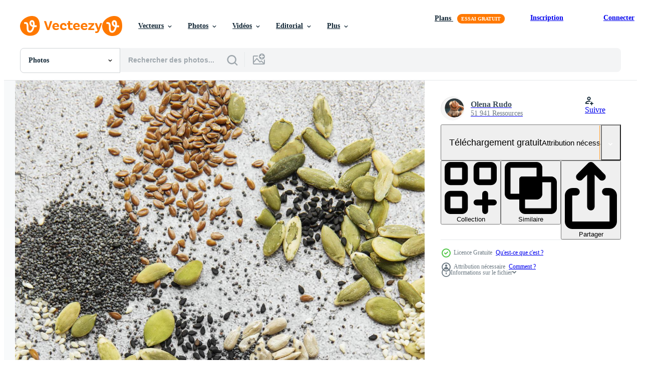

--- FILE ---
content_type: text/html; charset=utf-8
request_url: https://fr.vecteezy.com/resources/2214193/show_related_tags_async_content
body_size: 1710
content:
<turbo-frame id="show-related-tags">
  <h2 class="ez-resource-related__header">Mots-clés associés</h2>

    <div class="splide ez-carousel tags-carousel is-ready" style="--carousel_height: 48px; --additional_height: 0px;" data-controller="carousel search-tag" data-bullets="false" data-loop="false" data-arrows="true">
    <div class="splide__track ez-carousel__track" data-carousel-target="track">
      <ul class="splide__list ez-carousel__inner-wrap" data-carousel-target="innerWrap">
        <li class="search-tag splide__slide ez-carousel__slide" data-carousel-target="slide"><a class="search-tag__tag-link ez-btn ez-btn--light" title="graine" data-action="search-tag#sendClickEvent search-tag#performSearch" data-search-tag-verified="true" data-keyword-location="show" href="/photos-gratuite/graine">graine</a></li><li class="search-tag splide__slide ez-carousel__slide" data-carousel-target="slide"><a class="search-tag__tag-link ez-btn ez-btn--light" title="citrouille" data-action="search-tag#sendClickEvent search-tag#performSearch" data-search-tag-verified="true" data-keyword-location="show" href="/photos-gratuite/citrouille">citrouille</a></li><li class="search-tag splide__slide ez-carousel__slide" data-carousel-target="slide"><a class="search-tag__tag-link ez-btn ez-btn--light" title="sésame" data-action="search-tag#sendClickEvent search-tag#performSearch" data-search-tag-verified="true" data-keyword-location="show" href="/photos-gratuite/s%C3%A9same">sésame</a></li><li class="search-tag splide__slide ez-carousel__slide" data-carousel-target="slide"><a class="search-tag__tag-link ez-btn ez-btn--light" title="en bonne santé" data-action="search-tag#sendClickEvent search-tag#performSearch" data-search-tag-verified="true" data-keyword-location="show" href="/photos-gratuite/en-bonne-sant%C3%A9">en bonne santé</a></li><li class="search-tag splide__slide ez-carousel__slide" data-carousel-target="slide"><a class="search-tag__tag-link ez-btn ez-btn--light" title="tournesol" data-action="search-tag#sendClickEvent search-tag#performSearch" data-search-tag-verified="true" data-keyword-location="show" href="/photos-gratuite/tournesol">tournesol</a></li><li class="search-tag splide__slide ez-carousel__slide" data-carousel-target="slide"><a class="search-tag__tag-link ez-btn ez-btn--light" title="nourriture" data-action="search-tag#sendClickEvent search-tag#performSearch" data-search-tag-verified="true" data-keyword-location="show" href="/photos-gratuite/nourriture">nourriture</a></li><li class="search-tag splide__slide ez-carousel__slide" data-carousel-target="slide"><a class="search-tag__tag-link ez-btn ez-btn--light" title="nutrition" data-action="search-tag#sendClickEvent search-tag#performSearch" data-search-tag-verified="true" data-keyword-location="show" href="/photos-gratuite/nutrition">nutrition</a></li><li class="search-tag splide__slide ez-carousel__slide" data-carousel-target="slide"><a class="search-tag__tag-link ez-btn ez-btn--light" title="béton" data-action="search-tag#sendClickEvent search-tag#performSearch" data-search-tag-verified="true" data-keyword-location="show" href="/photos-gratuite/b%C3%A9ton">béton</a></li><li class="search-tag splide__slide ez-carousel__slide" data-carousel-target="slide"><a class="search-tag__tag-link ez-btn ez-btn--light" title="naturel" data-action="search-tag#sendClickEvent search-tag#performSearch" data-search-tag-verified="true" data-keyword-location="show" href="/photos-gratuite/naturel">naturel</a></li><li class="search-tag splide__slide ez-carousel__slide" data-carousel-target="slide"><a class="search-tag__tag-link ez-btn ez-btn--light" title="ingrédients" data-action="search-tag#sendClickEvent search-tag#performSearch" data-search-tag-verified="true" data-keyword-location="show" href="/photos-gratuite/ingr%C3%A9dients">ingrédients</a></li><li class="search-tag splide__slide ez-carousel__slide" data-carousel-target="slide"><a class="search-tag__tag-link ez-btn ez-btn--light" title="biologique" data-action="search-tag#sendClickEvent search-tag#performSearch" data-search-tag-verified="true" data-keyword-location="show" href="/photos-gratuite/biologique">biologique</a></li><li class="search-tag splide__slide ez-carousel__slide" data-carousel-target="slide"><a class="search-tag__tag-link ez-btn ez-btn--light" title="grain" data-action="search-tag#sendClickEvent search-tag#performSearch" data-search-tag-verified="true" data-keyword-location="show" href="/photos-gratuite/grain">grain</a></li><li class="search-tag splide__slide ez-carousel__slide" data-carousel-target="slide"><a class="search-tag__tag-link ez-btn ez-btn--light" title="régime" data-action="search-tag#sendClickEvent search-tag#performSearch" data-search-tag-verified="true" data-keyword-location="show" href="/photos-gratuite/r%C3%A9gime">régime</a></li><li class="search-tag splide__slide ez-carousel__slide" data-carousel-target="slide"><a class="search-tag__tag-link ez-btn ez-btn--light" title="végétarien" data-action="search-tag#sendClickEvent search-tag#performSearch" data-search-tag-verified="true" data-keyword-location="show" href="/photos-gratuite/v%C3%A9g%C3%A9tarien">végétarien</a></li><li class="search-tag splide__slide ez-carousel__slide" data-carousel-target="slide"><a class="search-tag__tag-link ez-btn ez-btn--light" title="agriculture" data-action="search-tag#sendClickEvent search-tag#performSearch" data-search-tag-verified="true" data-keyword-location="show" href="/photos-gratuite/agriculture">agriculture</a></li><li class="search-tag splide__slide ez-carousel__slide" data-carousel-target="slide"><a class="search-tag__tag-link ez-btn ez-btn--light" title="contexte" data-action="search-tag#sendClickEvent search-tag#performSearch" data-search-tag-verified="true" data-keyword-location="show" href="/photos-gratuite/contexte">contexte</a></li><li class="search-tag splide__slide ez-carousel__slide" data-carousel-target="slide"><a class="search-tag__tag-link ez-btn ez-btn--light" title="détails" data-action="search-tag#sendClickEvent search-tag#performSearch" data-search-tag-verified="true" data-keyword-location="show" href="/photos-gratuite/d%C3%A9tails">détails</a></li><li class="search-tag splide__slide ez-carousel__slide" data-carousel-target="slide"><a class="search-tag__tag-link ez-btn ez-btn--light" title="saisonnier" data-action="search-tag#sendClickEvent search-tag#performSearch" data-search-tag-verified="true" data-keyword-location="show" href="/photos-gratuite/saisonnier">saisonnier</a></li><li class="search-tag splide__slide ez-carousel__slide" data-carousel-target="slide"><a class="search-tag__tag-link ez-btn ez-btn--light" title="graine de lin" data-action="search-tag#sendClickEvent search-tag#performSearch" data-search-tag-verified="true" data-keyword-location="show" href="/photos-gratuite/graine-de-lin">graine de lin</a></li><li class="search-tag splide__slide ez-carousel__slide" data-carousel-target="slide"><a class="search-tag__tag-link ez-btn ez-btn--light" title="vue" data-action="search-tag#sendClickEvent search-tag#performSearch" data-search-tag-verified="true" data-keyword-location="show" href="/photos-gratuite/vue">vue</a></li><li class="search-tag splide__slide ez-carousel__slide" data-carousel-target="slide"><a class="search-tag__tag-link ez-btn ez-btn--light" title="repas" data-action="search-tag#sendClickEvent search-tag#performSearch" data-search-tag-verified="true" data-keyword-location="show" href="/photos-gratuite/repas">repas</a></li><li class="search-tag splide__slide ez-carousel__slide" data-carousel-target="slide"><a class="search-tag__tag-link ez-btn ez-btn--light" title="petit déjeuner" data-action="search-tag#sendClickEvent search-tag#performSearch" data-search-tag-verified="true" data-keyword-location="show" href="/photos-gratuite/petit-d%C3%A9jeuner">petit déjeuner</a></li><li class="search-tag splide__slide ez-carousel__slide" data-carousel-target="slide"><a class="search-tag__tag-link ez-btn ez-btn--light" title="salade" data-action="search-tag#sendClickEvent search-tag#performSearch" data-search-tag-verified="true" data-keyword-location="show" href="/photos-gratuite/salade">salade</a></li><li class="search-tag splide__slide ez-carousel__slide" data-carousel-target="slide"><a class="search-tag__tag-link ez-btn ez-btn--light" title="énergie" data-action="search-tag#sendClickEvent search-tag#performSearch" data-search-tag-verified="true" data-keyword-location="show" href="/photos-gratuite/%C3%A9nergie">énergie</a></li><li class="search-tag splide__slide ez-carousel__slide" data-carousel-target="slide"><a class="search-tag__tag-link ez-btn ez-btn--light" title="vue de dessus" data-action="search-tag#sendClickEvent search-tag#performSearch" data-search-tag-verified="true" data-keyword-location="show" href="/photos-gratuite/vue-de-dessus">vue de dessus</a></li><li class="search-tag splide__slide ez-carousel__slide" data-carousel-target="slide"><a class="search-tag__tag-link ez-btn ez-btn--light" title="noir" data-action="search-tag#sendClickEvent search-tag#performSearch" data-search-tag-verified="true" data-keyword-location="show" href="/photos-gratuite/noir">noir</a></li><li class="search-tag splide__slide ez-carousel__slide" data-carousel-target="slide"><a class="search-tag__tag-link ez-btn ez-btn--light" title="la nature" data-action="search-tag#sendClickEvent search-tag#performSearch" data-search-tag-verified="true" data-keyword-location="show" href="/photos-gratuite/la-nature">la nature</a></li><li class="search-tag splide__slide ez-carousel__slide" data-carousel-target="slide"><a class="search-tag__tag-link ez-btn ez-btn--light" title="santé" data-action="search-tag#sendClickEvent search-tag#performSearch" data-search-tag-verified="true" data-keyword-location="show" href="/photos-gratuite/sant%C3%A9">santé</a></li><li class="search-tag splide__slide ez-carousel__slide" data-carousel-target="slide"><a class="search-tag__tag-link ez-btn ez-btn--light" title="céréales" data-action="search-tag#sendClickEvent search-tag#performSearch" data-search-tag-verified="true" data-keyword-location="show" href="/photos-gratuite/c%C3%A9r%C3%A9ales">céréales</a></li><li class="search-tag splide__slide ez-carousel__slide" data-carousel-target="slide"><a class="search-tag__tag-link ez-btn ez-btn--light" title="diver" data-action="search-tag#sendClickEvent search-tag#performSearch" data-search-tag-verified="true" data-keyword-location="show" href="/photos-gratuite/diver">diver</a></li>
</ul></div>
    

    <div class="splide__arrows splide__arrows--ltr ez-carousel__arrows"><button class="splide__arrow splide__arrow--prev ez-carousel__arrow ez-carousel__arrow--prev" disabled="disabled" data-carousel-target="arrowPrev" data-test-id="carousel-arrow-prev" data-direction="prev" aria_label="Précédent"><span class="ez-carousel__arrow-wrap"><svg xmlns="http://www.w3.org/2000/svg" viewBox="0 0 5 8" role="img" aria-labelledby="aecc6d8plx6uac05okcwio2xfxj0flc0" class="arrow-prev"><desc id="aecc6d8plx6uac05okcwio2xfxj0flc0">Précédent</desc><path fill-rule="evenodd" d="M4.707 7.707a1 1 0 0 0 0-1.414L2.414 4l2.293-2.293A1 1 0 0 0 3.293.293l-3 3a1 1 0 0 0 0 1.414l3 3a1 1 0 0 0 1.414 0Z" clip-rule="evenodd"></path></svg>
</span><span class="ez-carousel__gradient"></span></button><button class="splide__arrow splide__arrow--next ez-carousel__arrow ez-carousel__arrow--next" disabled="disabled" data-carousel-target="arrowNext" data-test-id="carousel-arrow-next" data-direction="next" aria_label="Suivant"><span class="ez-carousel__arrow-wrap"><svg xmlns="http://www.w3.org/2000/svg" viewBox="0 0 5 8" role="img" aria-labelledby="aqqm4vlb2jnus3grnrefjw57vvqrgt2x" class="arrow-next"><desc id="aqqm4vlb2jnus3grnrefjw57vvqrgt2x">Suivant</desc><path fill-rule="evenodd" d="M.293 7.707a1 1 0 0 1 0-1.414L2.586 4 .293 1.707A1 1 0 0 1 1.707.293l3 3a1 1 0 0 1 0 1.414l-3 3a1 1 0 0 1-1.414 0Z" clip-rule="evenodd"></path></svg>
</span><span class="ez-carousel__gradient"></span></button></div>
</div></turbo-frame>


--- FILE ---
content_type: text/html; charset=utf-8
request_url: https://fr.vecteezy.com/resources/2214193/show_related_grids_async_content
body_size: 11671
content:
<turbo-frame id="show-related-resources">

  <div data-conversions-category="Photos liées" class="">
    <h2 class="ez-resource-related__header">
      Photos liées
    </h2>

    <ul class="ez-resource-grid ez-resource-grid--main-grid  is-hidden" id="false" data-controller="grid contributor-info" data-grid-track-truncation-value="false" data-max-rows="50" data-row-height="240" data-instant-grid="false" data-truncate-results="false" data-testid="related-resources" data-labels="free" style="--free: &#39;Gratuit&#39;;">

  <li class="ez-resource-grid__item ez-resource-thumb ez-resource-thumb--pro" data-controller="grid-item-decorator" data-position="{{position}}" data-item-id="4967597" data-pro="true" data-grid-target="gridItem" data-w="300" data-h="200" data-grid-item-decorator-free-label-value="Gratuit" data-action="mouseenter-&gt;grid-item-decorator#hoverThumb:once" data-grid-item-decorator-item-pro-param="Pro" data-grid-item-decorator-resource-id-param="4967597" data-grid-item-decorator-content-type-param="Content-photo" data-grid-item-decorator-image-src-param="https://static.vecteezy.com/system/resources/previews/004/967/597/non_2x/mix-different-seeds-for-a-healthy-salad-photo.jpg" data-grid-item-decorator-pinterest-url-param="https://fr.vecteezy.com/photo/4967597-melanger-differentes-graines-pour-une-salade-saine" data-grid-item-decorator-seo-page-description-param="mélanger différentes graines pour une salade saine" data-grid-item-decorator-user-id-param="3416966" data-grid-item-decorator-user-display-name-param="Olena Rudo" data-grid-item-decorator-avatar-src-param="https://static.vecteezy.com/system/user/avatar/3416966/medium___________________________2023-10-12____13.55.11.png" data-grid-item-decorator-uploads-path-param="/membres/rudoelena312083/uploads">

  <script type="application/ld+json" id="media_schema">
  {"@context":"https://schema.org","@type":"ImageObject","name":"mélanger différentes graines pour une salade saine","uploadDate":"2021-12-28T21:43:53-06:00","thumbnailUrl":"https://static.vecteezy.com/ti/photos-gratuite/t1/4967597-melanger-differentes-graines-pour-une-salade-saine-photo.jpg","contentUrl":"https://static.vecteezy.com/ti/photos-gratuite/p1/4967597-melanger-differentes-graines-pour-une-salade-saine-photo.jpg","sourceOrganization":"Vecteezy","license":"https://support.vecteezy.com/fr/octroi-de-nouvelles-licences-vecteezy-ByHivesvt","acquireLicensePage":"https://fr.vecteezy.com/photo/4967597-melanger-differentes-graines-pour-une-salade-saine","creator":{"@type":"Person","name":"Olena Rudo"},"copyrightNotice":"Olena Rudo","creditText":"Vecteezy"}
</script>


<a href="/photo/4967597-melanger-differentes-graines-pour-une-salade-saine" class="ez-resource-thumb__link" title="mélanger différentes graines pour une salade saine" style="--height: 200; --width: 300; " data-action="click-&gt;grid#trackResourceClick mouseenter-&gt;grid#trackResourceHover" data-content-type="photo" data-controller="ez-hover-intent" data-previews-srcs="[&quot;https://static.vecteezy.com/ti/photos-gratuite/p1/4967597-melanger-differentes-graines-pour-une-salade-saine-photo.jpg&quot;,&quot;https://static.vecteezy.com/ti/photos-gratuite/p2/4967597-melanger-differentes-graines-pour-une-salade-saine-photo.jpg&quot;]" data-pro="true" data-resource-id="4967597" data-grid-item-decorator-target="link">
    <img src="https://static.vecteezy.com/ti/photos-gratuite/t2/4967597-melanger-differentes-graines-pour-une-salade-saine-photo.jpg" srcset="https://static.vecteezy.com/ti/photos-gratuite/t1/4967597-melanger-differentes-graines-pour-une-salade-saine-photo.jpg 2x, https://static.vecteezy.com/ti/photos-gratuite/t2/4967597-melanger-differentes-graines-pour-une-salade-saine-photo.jpg 1x" class="ez-resource-thumb__img" loading="lazy" decoding="async" width="300" height="200" alt="mélanger différentes graines pour une salade saine photo">

</a>

  <div class="ez-resource-thumb__label-wrap"></div>
  

  <div class="ez-resource-thumb__hover-state"></div>
</li><li class="ez-resource-grid__item ez-resource-thumb ez-resource-thumb--pro" data-controller="grid-item-decorator" data-position="{{position}}" data-item-id="4967591" data-pro="true" data-grid-target="gridItem" data-w="299" data-h="200" data-grid-item-decorator-free-label-value="Gratuit" data-action="mouseenter-&gt;grid-item-decorator#hoverThumb:once" data-grid-item-decorator-item-pro-param="Pro" data-grid-item-decorator-resource-id-param="4967591" data-grid-item-decorator-content-type-param="Content-photo" data-grid-item-decorator-image-src-param="https://static.vecteezy.com/system/resources/previews/004/967/591/non_2x/mix-different-seeds-for-a-healthy-salad-photo.jpg" data-grid-item-decorator-pinterest-url-param="https://fr.vecteezy.com/photo/4967591-melanger-differentes-graines-pour-une-salade-saine" data-grid-item-decorator-seo-page-description-param="mélanger différentes graines pour une salade saine" data-grid-item-decorator-user-id-param="3416966" data-grid-item-decorator-user-display-name-param="Olena Rudo" data-grid-item-decorator-avatar-src-param="https://static.vecteezy.com/system/user/avatar/3416966/medium___________________________2023-10-12____13.55.11.png" data-grid-item-decorator-uploads-path-param="/membres/rudoelena312083/uploads">

  <script type="application/ld+json" id="media_schema">
  {"@context":"https://schema.org","@type":"ImageObject","name":"mélanger différentes graines pour une salade saine","uploadDate":"2021-12-28T21:43:06-06:00","thumbnailUrl":"https://static.vecteezy.com/ti/photos-gratuite/t1/4967591-melanger-differentes-graines-pour-une-salade-saine-photo.jpg","contentUrl":"https://static.vecteezy.com/ti/photos-gratuite/p1/4967591-melanger-differentes-graines-pour-une-salade-saine-photo.jpg","sourceOrganization":"Vecteezy","license":"https://support.vecteezy.com/fr/octroi-de-nouvelles-licences-vecteezy-ByHivesvt","acquireLicensePage":"https://fr.vecteezy.com/photo/4967591-melanger-differentes-graines-pour-une-salade-saine","creator":{"@type":"Person","name":"Olena Rudo"},"copyrightNotice":"Olena Rudo","creditText":"Vecteezy"}
</script>


<a href="/photo/4967591-melanger-differentes-graines-pour-une-salade-saine" class="ez-resource-thumb__link" title="mélanger différentes graines pour une salade saine" style="--height: 200; --width: 299; " data-action="click-&gt;grid#trackResourceClick mouseenter-&gt;grid#trackResourceHover" data-content-type="photo" data-controller="ez-hover-intent" data-previews-srcs="[&quot;https://static.vecteezy.com/ti/photos-gratuite/p1/4967591-melanger-differentes-graines-pour-une-salade-saine-photo.jpg&quot;,&quot;https://static.vecteezy.com/ti/photos-gratuite/p2/4967591-melanger-differentes-graines-pour-une-salade-saine-photo.jpg&quot;]" data-pro="true" data-resource-id="4967591" data-grid-item-decorator-target="link">
    <img src="https://static.vecteezy.com/ti/photos-gratuite/t2/4967591-melanger-differentes-graines-pour-une-salade-saine-photo.jpg" srcset="https://static.vecteezy.com/ti/photos-gratuite/t1/4967591-melanger-differentes-graines-pour-une-salade-saine-photo.jpg 2x, https://static.vecteezy.com/ti/photos-gratuite/t2/4967591-melanger-differentes-graines-pour-une-salade-saine-photo.jpg 1x" class="ez-resource-thumb__img" loading="lazy" decoding="async" width="299" height="200" alt="mélanger différentes graines pour une salade saine photo">

</a>

  <div class="ez-resource-thumb__label-wrap"></div>
  

  <div class="ez-resource-thumb__hover-state"></div>
</li><li class="ez-resource-grid__item ez-resource-thumb ez-resource-thumb--pro" data-controller="grid-item-decorator" data-position="{{position}}" data-item-id="2302181" data-pro="true" data-grid-target="gridItem" data-w="300" data-h="200" data-grid-item-decorator-free-label-value="Gratuit" data-action="mouseenter-&gt;grid-item-decorator#hoverThumb:once" data-grid-item-decorator-item-pro-param="Pro" data-grid-item-decorator-resource-id-param="2302181" data-grid-item-decorator-content-type-param="Content-photo" data-grid-item-decorator-image-src-param="https://static.vecteezy.com/system/resources/previews/002/302/181/non_2x/mix-different-seeds-for-a-healthy-salad-photo.jpg" data-grid-item-decorator-pinterest-url-param="https://fr.vecteezy.com/photo/2302181-melanger-differentes-graines-pour-une-salade-saine" data-grid-item-decorator-seo-page-description-param="mélanger différentes graines pour une salade saine" data-grid-item-decorator-user-id-param="3645686" data-grid-item-decorator-user-display-name-param="rudoelena3120835100811" data-grid-item-decorator-uploads-path-param="/membres/rudoelena3120835100811/uploads">

  <script type="application/ld+json" id="media_schema">
  {"@context":"https://schema.org","@type":"ImageObject","name":"mélanger différentes graines pour une salade saine","uploadDate":"2021-04-21T07:13:45-05:00","thumbnailUrl":"https://static.vecteezy.com/ti/photos-gratuite/t1/2302181-melanger-differentes-graines-pour-une-salade-saine-photo.jpg","contentUrl":"https://static.vecteezy.com/ti/photos-gratuite/p1/2302181-melanger-differentes-graines-pour-une-salade-saine-photo.jpg","sourceOrganization":"Vecteezy","license":"https://support.vecteezy.com/fr/octroi-de-nouvelles-licences-vecteezy-ByHivesvt","acquireLicensePage":"https://fr.vecteezy.com/photo/2302181-melanger-differentes-graines-pour-une-salade-saine","creator":{"@type":"Person","name":"rudoelena3120835100811"},"copyrightNotice":"rudoelena3120835100811","creditText":"Vecteezy"}
</script>


<a href="/photo/2302181-melanger-differentes-graines-pour-une-salade-saine" class="ez-resource-thumb__link" title="mélanger différentes graines pour une salade saine" style="--height: 200; --width: 300; " data-action="click-&gt;grid#trackResourceClick mouseenter-&gt;grid#trackResourceHover" data-content-type="photo" data-controller="ez-hover-intent" data-previews-srcs="[&quot;https://static.vecteezy.com/ti/photos-gratuite/p1/2302181-melanger-differentes-graines-pour-une-salade-saine-photo.jpg&quot;,&quot;https://static.vecteezy.com/ti/photos-gratuite/p2/2302181-melanger-differentes-graines-pour-une-salade-saine-photo.jpg&quot;]" data-pro="true" data-resource-id="2302181" data-grid-item-decorator-target="link">
    <img src="https://static.vecteezy.com/ti/photos-gratuite/t2/2302181-melanger-differentes-graines-pour-une-salade-saine-photo.jpg" srcset="https://static.vecteezy.com/ti/photos-gratuite/t1/2302181-melanger-differentes-graines-pour-une-salade-saine-photo.jpg 2x, https://static.vecteezy.com/ti/photos-gratuite/t2/2302181-melanger-differentes-graines-pour-une-salade-saine-photo.jpg 1x" class="ez-resource-thumb__img" loading="lazy" decoding="async" width="300" height="200" alt="mélanger différentes graines pour une salade saine photo">

</a>

  <div class="ez-resource-thumb__label-wrap"></div>
  

  <div class="ez-resource-thumb__hover-state"></div>
</li><li class="ez-resource-grid__item ez-resource-thumb ez-resource-thumb--pro" data-controller="grid-item-decorator" data-position="{{position}}" data-item-id="2302180" data-pro="true" data-grid-target="gridItem" data-w="136" data-h="200" data-grid-item-decorator-free-label-value="Gratuit" data-action="mouseenter-&gt;grid-item-decorator#hoverThumb:once" data-grid-item-decorator-item-pro-param="Pro" data-grid-item-decorator-resource-id-param="2302180" data-grid-item-decorator-content-type-param="Content-photo" data-grid-item-decorator-image-src-param="https://static.vecteezy.com/system/resources/previews/002/302/180/non_2x/mix-different-seeds-for-a-healthy-salad-photo.jpg" data-grid-item-decorator-pinterest-url-param="https://fr.vecteezy.com/photo/2302180-melanger-differentes-graines-pour-une-salade-saine" data-grid-item-decorator-seo-page-description-param="mélanger différentes graines pour une salade saine" data-grid-item-decorator-user-id-param="3645686" data-grid-item-decorator-user-display-name-param="rudoelena3120835100811" data-grid-item-decorator-uploads-path-param="/membres/rudoelena3120835100811/uploads">

  <script type="application/ld+json" id="media_schema">
  {"@context":"https://schema.org","@type":"ImageObject","name":"mélanger différentes graines pour une salade saine","uploadDate":"2021-04-21T07:13:45-05:00","thumbnailUrl":"https://static.vecteezy.com/ti/photos-gratuite/t1/2302180-melanger-differentes-graines-pour-une-salade-saine-photo.jpg","contentUrl":"https://static.vecteezy.com/ti/photos-gratuite/p1/2302180-melanger-differentes-graines-pour-une-salade-saine-photo.jpg","sourceOrganization":"Vecteezy","license":"https://support.vecteezy.com/fr/octroi-de-nouvelles-licences-vecteezy-ByHivesvt","acquireLicensePage":"https://fr.vecteezy.com/photo/2302180-melanger-differentes-graines-pour-une-salade-saine","creator":{"@type":"Person","name":"rudoelena3120835100811"},"copyrightNotice":"rudoelena3120835100811","creditText":"Vecteezy"}
</script>


<a href="/photo/2302180-melanger-differentes-graines-pour-une-salade-saine" class="ez-resource-thumb__link" title="mélanger différentes graines pour une salade saine" style="--height: 200; --width: 136; " data-action="click-&gt;grid#trackResourceClick mouseenter-&gt;grid#trackResourceHover" data-content-type="photo" data-controller="ez-hover-intent" data-previews-srcs="[&quot;https://static.vecteezy.com/ti/photos-gratuite/p1/2302180-melanger-differentes-graines-pour-une-salade-saine-photo.jpg&quot;,&quot;https://static.vecteezy.com/ti/photos-gratuite/p2/2302180-melanger-differentes-graines-pour-une-salade-saine-photo.jpg&quot;]" data-pro="true" data-resource-id="2302180" data-grid-item-decorator-target="link">
    <img src="https://static.vecteezy.com/ti/photos-gratuite/t2/2302180-melanger-differentes-graines-pour-une-salade-saine-photo.jpg" srcset="https://static.vecteezy.com/ti/photos-gratuite/t1/2302180-melanger-differentes-graines-pour-une-salade-saine-photo.jpg 2x, https://static.vecteezy.com/ti/photos-gratuite/t2/2302180-melanger-differentes-graines-pour-une-salade-saine-photo.jpg 1x" class="ez-resource-thumb__img" loading="lazy" decoding="async" width="136" height="200" alt="mélanger différentes graines pour une salade saine photo">

</a>

  <div class="ez-resource-thumb__label-wrap"></div>
  

  <div class="ez-resource-thumb__hover-state"></div>
</li><li class="ez-resource-grid__item ez-resource-thumb ez-resource-thumb--pro" data-controller="grid-item-decorator" data-position="{{position}}" data-item-id="2409658" data-pro="true" data-grid-target="gridItem" data-w="307" data-h="200" data-grid-item-decorator-free-label-value="Gratuit" data-action="mouseenter-&gt;grid-item-decorator#hoverThumb:once" data-grid-item-decorator-item-pro-param="Pro" data-grid-item-decorator-resource-id-param="2409658" data-grid-item-decorator-content-type-param="Content-photo" data-grid-item-decorator-image-src-param="https://static.vecteezy.com/system/resources/previews/002/409/658/non_2x/mix-different-seeds-for-a-healthy-salad-photo.jpg" data-grid-item-decorator-pinterest-url-param="https://fr.vecteezy.com/photo/2409658-melanger-differentes-graines-pour-une-salade-saine" data-grid-item-decorator-seo-page-description-param="mélanger différentes graines pour une salade saine" data-grid-item-decorator-user-id-param="3416966" data-grid-item-decorator-user-display-name-param="Olena Rudo" data-grid-item-decorator-avatar-src-param="https://static.vecteezy.com/system/user/avatar/3416966/medium___________________________2023-10-12____13.55.11.png" data-grid-item-decorator-uploads-path-param="/membres/rudoelena312083/uploads">

  <script type="application/ld+json" id="media_schema">
  {"@context":"https://schema.org","@type":"ImageObject","name":"mélanger différentes graines pour une salade saine","uploadDate":"2021-05-08T18:31:26-05:00","thumbnailUrl":"https://static.vecteezy.com/ti/photos-gratuite/t1/2409658-melanger-differentes-graines-pour-une-salade-saine-photo.jpg","contentUrl":"https://static.vecteezy.com/ti/photos-gratuite/p1/2409658-melanger-differentes-graines-pour-une-salade-saine-photo.jpg","sourceOrganization":"Vecteezy","license":"https://support.vecteezy.com/fr/octroi-de-nouvelles-licences-vecteezy-ByHivesvt","acquireLicensePage":"https://fr.vecteezy.com/photo/2409658-melanger-differentes-graines-pour-une-salade-saine","creator":{"@type":"Person","name":"Olena Rudo"},"copyrightNotice":"Olena Rudo","creditText":"Vecteezy"}
</script>


<a href="/photo/2409658-melanger-differentes-graines-pour-une-salade-saine" class="ez-resource-thumb__link" title="mélanger différentes graines pour une salade saine" style="--height: 200; --width: 307; " data-action="click-&gt;grid#trackResourceClick mouseenter-&gt;grid#trackResourceHover" data-content-type="photo" data-controller="ez-hover-intent" data-previews-srcs="[&quot;https://static.vecteezy.com/ti/photos-gratuite/p1/2409658-melanger-differentes-graines-pour-une-salade-saine-photo.jpg&quot;,&quot;https://static.vecteezy.com/ti/photos-gratuite/p2/2409658-melanger-differentes-graines-pour-une-salade-saine-photo.jpg&quot;]" data-pro="true" data-resource-id="2409658" data-grid-item-decorator-target="link">
    <img src="https://static.vecteezy.com/ti/photos-gratuite/t2/2409658-melanger-differentes-graines-pour-une-salade-saine-photo.jpg" srcset="https://static.vecteezy.com/ti/photos-gratuite/t1/2409658-melanger-differentes-graines-pour-une-salade-saine-photo.jpg 2x, https://static.vecteezy.com/ti/photos-gratuite/t2/2409658-melanger-differentes-graines-pour-une-salade-saine-photo.jpg 1x" class="ez-resource-thumb__img" loading="lazy" decoding="async" width="307" height="200" alt="mélanger différentes graines pour une salade saine photo">

</a>

  <div class="ez-resource-thumb__label-wrap"></div>
  

  <div class="ez-resource-thumb__hover-state"></div>
</li><li class="ez-resource-grid__item ez-resource-thumb ez-resource-thumb--pro" data-controller="grid-item-decorator" data-position="{{position}}" data-item-id="2289067" data-pro="true" data-grid-target="gridItem" data-w="315" data-h="200" data-grid-item-decorator-free-label-value="Gratuit" data-action="mouseenter-&gt;grid-item-decorator#hoverThumb:once" data-grid-item-decorator-item-pro-param="Pro" data-grid-item-decorator-resource-id-param="2289067" data-grid-item-decorator-content-type-param="Content-photo" data-grid-item-decorator-image-src-param="https://static.vecteezy.com/system/resources/previews/002/289/067/non_2x/seeds-in-a-bowl-photo.jpg" data-grid-item-decorator-pinterest-url-param="https://fr.vecteezy.com/photo/2289067-graines-dans-un-bol" data-grid-item-decorator-seo-page-description-param="graines dans un bol" data-grid-item-decorator-user-id-param="3645686" data-grid-item-decorator-user-display-name-param="rudoelena3120835100811" data-grid-item-decorator-uploads-path-param="/membres/rudoelena3120835100811/uploads">

  <script type="application/ld+json" id="media_schema">
  {"@context":"https://schema.org","@type":"ImageObject","name":"graines dans un bol","uploadDate":"2021-04-17T17:08:04-05:00","thumbnailUrl":"https://static.vecteezy.com/ti/photos-gratuite/t1/2289067-graines-dans-un-bol-photo.jpg","contentUrl":"https://static.vecteezy.com/ti/photos-gratuite/p1/2289067-graines-dans-un-bol-photo.jpg","sourceOrganization":"Vecteezy","license":"https://support.vecteezy.com/fr/octroi-de-nouvelles-licences-vecteezy-ByHivesvt","acquireLicensePage":"https://fr.vecteezy.com/photo/2289067-graines-dans-un-bol","creator":{"@type":"Person","name":"rudoelena3120835100811"},"copyrightNotice":"rudoelena3120835100811","creditText":"Vecteezy"}
</script>


<a href="/photo/2289067-graines-dans-un-bol" class="ez-resource-thumb__link" title="graines dans un bol" style="--height: 200; --width: 315; " data-action="click-&gt;grid#trackResourceClick mouseenter-&gt;grid#trackResourceHover" data-content-type="photo" data-controller="ez-hover-intent" data-previews-srcs="[&quot;https://static.vecteezy.com/ti/photos-gratuite/p1/2289067-graines-dans-un-bol-photo.jpg&quot;,&quot;https://static.vecteezy.com/ti/photos-gratuite/p2/2289067-graines-dans-un-bol-photo.jpg&quot;]" data-pro="true" data-resource-id="2289067" data-grid-item-decorator-target="link">
    <img src="https://static.vecteezy.com/ti/photos-gratuite/t2/2289067-graines-dans-un-bol-photo.jpg" srcset="https://static.vecteezy.com/ti/photos-gratuite/t1/2289067-graines-dans-un-bol-photo.jpg 2x, https://static.vecteezy.com/ti/photos-gratuite/t2/2289067-graines-dans-un-bol-photo.jpg 1x" class="ez-resource-thumb__img" loading="lazy" decoding="async" width="315" height="200" alt="graines dans un bol photo">

</a>

  <div class="ez-resource-thumb__label-wrap"></div>
  

  <div class="ez-resource-thumb__hover-state"></div>
</li><li class="ez-resource-grid__item ez-resource-thumb ez-resource-thumb--pro" data-controller="grid-item-decorator" data-position="{{position}}" data-item-id="2458270" data-pro="true" data-grid-target="gridItem" data-w="328" data-h="200" data-grid-item-decorator-free-label-value="Gratuit" data-action="mouseenter-&gt;grid-item-decorator#hoverThumb:once" data-grid-item-decorator-item-pro-param="Pro" data-grid-item-decorator-resource-id-param="2458270" data-grid-item-decorator-content-type-param="Content-photo" data-grid-item-decorator-image-src-param="https://static.vecteezy.com/system/resources/previews/002/458/270/non_2x/mix-different-seeds-for-a-healthy-salad-photo.jpg" data-grid-item-decorator-pinterest-url-param="https://fr.vecteezy.com/photo/2458270-melanger-differentes-graines-pour-une-salade-saine" data-grid-item-decorator-seo-page-description-param="mélanger différentes graines pour une salade saine" data-grid-item-decorator-user-id-param="3416966" data-grid-item-decorator-user-display-name-param="Olena Rudo" data-grid-item-decorator-avatar-src-param="https://static.vecteezy.com/system/user/avatar/3416966/medium___________________________2023-10-12____13.55.11.png" data-grid-item-decorator-uploads-path-param="/membres/rudoelena312083/uploads">

  <script type="application/ld+json" id="media_schema">
  {"@context":"https://schema.org","@type":"ImageObject","name":"mélanger différentes graines pour une salade saine","uploadDate":"2021-05-18T22:09:04-05:00","thumbnailUrl":"https://static.vecteezy.com/ti/photos-gratuite/t1/2458270-melanger-differentes-graines-pour-une-salade-saine-photo.jpg","contentUrl":"https://static.vecteezy.com/ti/photos-gratuite/p1/2458270-melanger-differentes-graines-pour-une-salade-saine-photo.jpg","sourceOrganization":"Vecteezy","license":"https://support.vecteezy.com/fr/octroi-de-nouvelles-licences-vecteezy-ByHivesvt","acquireLicensePage":"https://fr.vecteezy.com/photo/2458270-melanger-differentes-graines-pour-une-salade-saine","creator":{"@type":"Person","name":"Olena Rudo"},"copyrightNotice":"Olena Rudo","creditText":"Vecteezy"}
</script>


<a href="/photo/2458270-melanger-differentes-graines-pour-une-salade-saine" class="ez-resource-thumb__link" title="mélanger différentes graines pour une salade saine" style="--height: 200; --width: 328; " data-action="click-&gt;grid#trackResourceClick mouseenter-&gt;grid#trackResourceHover" data-content-type="photo" data-controller="ez-hover-intent" data-previews-srcs="[&quot;https://static.vecteezy.com/ti/photos-gratuite/p1/2458270-melanger-differentes-graines-pour-une-salade-saine-photo.jpg&quot;,&quot;https://static.vecteezy.com/ti/photos-gratuite/p2/2458270-melanger-differentes-graines-pour-une-salade-saine-photo.jpg&quot;]" data-pro="true" data-resource-id="2458270" data-grid-item-decorator-target="link">
    <img src="https://static.vecteezy.com/ti/photos-gratuite/t2/2458270-melanger-differentes-graines-pour-une-salade-saine-photo.jpg" srcset="https://static.vecteezy.com/ti/photos-gratuite/t1/2458270-melanger-differentes-graines-pour-une-salade-saine-photo.jpg 2x, https://static.vecteezy.com/ti/photos-gratuite/t2/2458270-melanger-differentes-graines-pour-une-salade-saine-photo.jpg 1x" class="ez-resource-thumb__img" loading="lazy" decoding="async" width="328" height="200" alt="mélanger différentes graines pour une salade saine photo">

</a>

  <div class="ez-resource-thumb__label-wrap"></div>
  

  <div class="ez-resource-thumb__hover-state"></div>
</li><li class="ez-resource-grid__item ez-resource-thumb ez-resource-thumb--pro" data-controller="grid-item-decorator" data-position="{{position}}" data-item-id="2458286" data-pro="true" data-grid-target="gridItem" data-w="133" data-h="200" data-grid-item-decorator-free-label-value="Gratuit" data-action="mouseenter-&gt;grid-item-decorator#hoverThumb:once" data-grid-item-decorator-item-pro-param="Pro" data-grid-item-decorator-resource-id-param="2458286" data-grid-item-decorator-content-type-param="Content-photo" data-grid-item-decorator-image-src-param="https://static.vecteezy.com/system/resources/previews/002/458/286/non_2x/mix-different-seeds-for-a-healthy-salad-photo.jpg" data-grid-item-decorator-pinterest-url-param="https://fr.vecteezy.com/photo/2458286-melanger-differentes-graines-pour-une-salade-saine" data-grid-item-decorator-seo-page-description-param="mélanger différentes graines pour une salade saine" data-grid-item-decorator-user-id-param="3416966" data-grid-item-decorator-user-display-name-param="Olena Rudo" data-grid-item-decorator-avatar-src-param="https://static.vecteezy.com/system/user/avatar/3416966/medium___________________________2023-10-12____13.55.11.png" data-grid-item-decorator-uploads-path-param="/membres/rudoelena312083/uploads">

  <script type="application/ld+json" id="media_schema">
  {"@context":"https://schema.org","@type":"ImageObject","name":"mélanger différentes graines pour une salade saine","uploadDate":"2021-05-18T22:10:34-05:00","thumbnailUrl":"https://static.vecteezy.com/ti/photos-gratuite/t1/2458286-melanger-differentes-graines-pour-une-salade-saine-photo.jpg","contentUrl":"https://static.vecteezy.com/ti/photos-gratuite/p1/2458286-melanger-differentes-graines-pour-une-salade-saine-photo.jpg","sourceOrganization":"Vecteezy","license":"https://support.vecteezy.com/fr/octroi-de-nouvelles-licences-vecteezy-ByHivesvt","acquireLicensePage":"https://fr.vecteezy.com/photo/2458286-melanger-differentes-graines-pour-une-salade-saine","creator":{"@type":"Person","name":"Olena Rudo"},"copyrightNotice":"Olena Rudo","creditText":"Vecteezy"}
</script>


<a href="/photo/2458286-melanger-differentes-graines-pour-une-salade-saine" class="ez-resource-thumb__link" title="mélanger différentes graines pour une salade saine" style="--height: 200; --width: 133; " data-action="click-&gt;grid#trackResourceClick mouseenter-&gt;grid#trackResourceHover" data-content-type="photo" data-controller="ez-hover-intent" data-previews-srcs="[&quot;https://static.vecteezy.com/ti/photos-gratuite/p1/2458286-melanger-differentes-graines-pour-une-salade-saine-photo.jpg&quot;,&quot;https://static.vecteezy.com/ti/photos-gratuite/p2/2458286-melanger-differentes-graines-pour-une-salade-saine-photo.jpg&quot;]" data-pro="true" data-resource-id="2458286" data-grid-item-decorator-target="link">
    <img src="https://static.vecteezy.com/ti/photos-gratuite/t2/2458286-melanger-differentes-graines-pour-une-salade-saine-photo.jpg" srcset="https://static.vecteezy.com/ti/photos-gratuite/t1/2458286-melanger-differentes-graines-pour-une-salade-saine-photo.jpg 2x, https://static.vecteezy.com/ti/photos-gratuite/t2/2458286-melanger-differentes-graines-pour-une-salade-saine-photo.jpg 1x" class="ez-resource-thumb__img" loading="lazy" decoding="async" width="133" height="200" alt="mélanger différentes graines pour une salade saine photo">

</a>

  <div class="ez-resource-thumb__label-wrap"></div>
  

  <div class="ez-resource-thumb__hover-state"></div>
</li><li class="ez-resource-grid__item ez-resource-thumb ez-resource-thumb--pro" data-controller="grid-item-decorator" data-position="{{position}}" data-item-id="4964067" data-pro="true" data-grid-target="gridItem" data-w="315" data-h="200" data-grid-item-decorator-free-label-value="Gratuit" data-action="mouseenter-&gt;grid-item-decorator#hoverThumb:once" data-grid-item-decorator-item-pro-param="Pro" data-grid-item-decorator-resource-id-param="4964067" data-grid-item-decorator-content-type-param="Content-photo" data-grid-item-decorator-image-src-param="https://static.vecteezy.com/system/resources/previews/004/964/067/non_2x/mix-different-seeds-for-a-healthy-salad-photo.jpg" data-grid-item-decorator-pinterest-url-param="https://fr.vecteezy.com/photo/4964067-melanger-differentes-graines-pour-une-salade-saine" data-grid-item-decorator-seo-page-description-param="mélanger différentes graines pour une salade saine" data-grid-item-decorator-user-id-param="3416966" data-grid-item-decorator-user-display-name-param="Olena Rudo" data-grid-item-decorator-avatar-src-param="https://static.vecteezy.com/system/user/avatar/3416966/medium___________________________2023-10-12____13.55.11.png" data-grid-item-decorator-uploads-path-param="/membres/rudoelena312083/uploads">

  <script type="application/ld+json" id="media_schema">
  {"@context":"https://schema.org","@type":"ImageObject","name":"mélanger différentes graines pour une salade saine","uploadDate":"2021-12-28T07:21:42-06:00","thumbnailUrl":"https://static.vecteezy.com/ti/photos-gratuite/t1/4964067-melanger-differentes-graines-pour-une-salade-saine-photo.jpg","contentUrl":"https://static.vecteezy.com/ti/photos-gratuite/p1/4964067-melanger-differentes-graines-pour-une-salade-saine-photo.jpg","sourceOrganization":"Vecteezy","license":"https://support.vecteezy.com/fr/octroi-de-nouvelles-licences-vecteezy-ByHivesvt","acquireLicensePage":"https://fr.vecteezy.com/photo/4964067-melanger-differentes-graines-pour-une-salade-saine","creator":{"@type":"Person","name":"Olena Rudo"},"copyrightNotice":"Olena Rudo","creditText":"Vecteezy"}
</script>


<a href="/photo/4964067-melanger-differentes-graines-pour-une-salade-saine" class="ez-resource-thumb__link" title="mélanger différentes graines pour une salade saine" style="--height: 200; --width: 315; " data-action="click-&gt;grid#trackResourceClick mouseenter-&gt;grid#trackResourceHover" data-content-type="photo" data-controller="ez-hover-intent" data-previews-srcs="[&quot;https://static.vecteezy.com/ti/photos-gratuite/p1/4964067-melanger-differentes-graines-pour-une-salade-saine-photo.jpg&quot;,&quot;https://static.vecteezy.com/ti/photos-gratuite/p2/4964067-melanger-differentes-graines-pour-une-salade-saine-photo.jpg&quot;]" data-pro="true" data-resource-id="4964067" data-grid-item-decorator-target="link">
    <img src="https://static.vecteezy.com/ti/photos-gratuite/t2/4964067-melanger-differentes-graines-pour-une-salade-saine-photo.jpg" srcset="https://static.vecteezy.com/ti/photos-gratuite/t1/4964067-melanger-differentes-graines-pour-une-salade-saine-photo.jpg 2x, https://static.vecteezy.com/ti/photos-gratuite/t2/4964067-melanger-differentes-graines-pour-une-salade-saine-photo.jpg 1x" class="ez-resource-thumb__img" loading="lazy" decoding="async" width="315" height="200" alt="mélanger différentes graines pour une salade saine photo">

</a>

  <div class="ez-resource-thumb__label-wrap"></div>
  

  <div class="ez-resource-thumb__hover-state"></div>
</li><li class="ez-resource-grid__item ez-resource-thumb ez-resource-thumb--pro" data-controller="grid-item-decorator" data-position="{{position}}" data-item-id="4964069" data-pro="true" data-grid-target="gridItem" data-w="136" data-h="200" data-grid-item-decorator-free-label-value="Gratuit" data-action="mouseenter-&gt;grid-item-decorator#hoverThumb:once" data-grid-item-decorator-item-pro-param="Pro" data-grid-item-decorator-resource-id-param="4964069" data-grid-item-decorator-content-type-param="Content-photo" data-grid-item-decorator-image-src-param="https://static.vecteezy.com/system/resources/previews/004/964/069/non_2x/mix-different-seeds-for-a-healthy-salad-photo.jpg" data-grid-item-decorator-pinterest-url-param="https://fr.vecteezy.com/photo/4964069-melanger-differentes-graines-pour-une-salade-saine" data-grid-item-decorator-seo-page-description-param="mélanger différentes graines pour une salade saine" data-grid-item-decorator-user-id-param="3416966" data-grid-item-decorator-user-display-name-param="Olena Rudo" data-grid-item-decorator-avatar-src-param="https://static.vecteezy.com/system/user/avatar/3416966/medium___________________________2023-10-12____13.55.11.png" data-grid-item-decorator-uploads-path-param="/membres/rudoelena312083/uploads">

  <script type="application/ld+json" id="media_schema">
  {"@context":"https://schema.org","@type":"ImageObject","name":"mélanger différentes graines pour une salade saine","uploadDate":"2021-12-28T07:21:55-06:00","thumbnailUrl":"https://static.vecteezy.com/ti/photos-gratuite/t1/4964069-melanger-differentes-graines-pour-une-salade-saine-photo.jpg","contentUrl":"https://static.vecteezy.com/ti/photos-gratuite/p1/4964069-melanger-differentes-graines-pour-une-salade-saine-photo.jpg","sourceOrganization":"Vecteezy","license":"https://support.vecteezy.com/fr/octroi-de-nouvelles-licences-vecteezy-ByHivesvt","acquireLicensePage":"https://fr.vecteezy.com/photo/4964069-melanger-differentes-graines-pour-une-salade-saine","creator":{"@type":"Person","name":"Olena Rudo"},"copyrightNotice":"Olena Rudo","creditText":"Vecteezy"}
</script>


<a href="/photo/4964069-melanger-differentes-graines-pour-une-salade-saine" class="ez-resource-thumb__link" title="mélanger différentes graines pour une salade saine" style="--height: 200; --width: 136; " data-action="click-&gt;grid#trackResourceClick mouseenter-&gt;grid#trackResourceHover" data-content-type="photo" data-controller="ez-hover-intent" data-previews-srcs="[&quot;https://static.vecteezy.com/ti/photos-gratuite/p1/4964069-melanger-differentes-graines-pour-une-salade-saine-photo.jpg&quot;,&quot;https://static.vecteezy.com/ti/photos-gratuite/p2/4964069-melanger-differentes-graines-pour-une-salade-saine-photo.jpg&quot;]" data-pro="true" data-resource-id="4964069" data-grid-item-decorator-target="link">
    <img src="https://static.vecteezy.com/ti/photos-gratuite/t2/4964069-melanger-differentes-graines-pour-une-salade-saine-photo.jpg" srcset="https://static.vecteezy.com/ti/photos-gratuite/t1/4964069-melanger-differentes-graines-pour-une-salade-saine-photo.jpg 2x, https://static.vecteezy.com/ti/photos-gratuite/t2/4964069-melanger-differentes-graines-pour-une-salade-saine-photo.jpg 1x" class="ez-resource-thumb__img" loading="lazy" decoding="async" width="136" height="200" alt="mélanger différentes graines pour une salade saine photo">

</a>

  <div class="ez-resource-thumb__label-wrap"></div>
  

  <div class="ez-resource-thumb__hover-state"></div>
</li><li class="ez-resource-grid__item ez-resource-thumb ez-resource-thumb--pro" data-controller="grid-item-decorator" data-position="{{position}}" data-item-id="2458268" data-pro="true" data-grid-target="gridItem" data-w="142" data-h="200" data-grid-item-decorator-free-label-value="Gratuit" data-action="mouseenter-&gt;grid-item-decorator#hoverThumb:once" data-grid-item-decorator-item-pro-param="Pro" data-grid-item-decorator-resource-id-param="2458268" data-grid-item-decorator-content-type-param="Content-photo" data-grid-item-decorator-image-src-param="https://static.vecteezy.com/system/resources/previews/002/458/268/non_2x/mix-different-seeds-for-a-healthy-salad-photo.jpg" data-grid-item-decorator-pinterest-url-param="https://fr.vecteezy.com/photo/2458268-melanger-differentes-graines-pour-une-salade-saine" data-grid-item-decorator-seo-page-description-param="mélanger différentes graines pour une salade saine" data-grid-item-decorator-user-id-param="3416966" data-grid-item-decorator-user-display-name-param="Olena Rudo" data-grid-item-decorator-avatar-src-param="https://static.vecteezy.com/system/user/avatar/3416966/medium___________________________2023-10-12____13.55.11.png" data-grid-item-decorator-uploads-path-param="/membres/rudoelena312083/uploads">

  <script type="application/ld+json" id="media_schema">
  {"@context":"https://schema.org","@type":"ImageObject","name":"mélanger différentes graines pour une salade saine","uploadDate":"2021-05-18T22:08:59-05:00","thumbnailUrl":"https://static.vecteezy.com/ti/photos-gratuite/t1/2458268-melanger-differentes-graines-pour-une-salade-saine-photo.jpg","contentUrl":"https://static.vecteezy.com/ti/photos-gratuite/p1/2458268-melanger-differentes-graines-pour-une-salade-saine-photo.jpg","sourceOrganization":"Vecteezy","license":"https://support.vecteezy.com/fr/octroi-de-nouvelles-licences-vecteezy-ByHivesvt","acquireLicensePage":"https://fr.vecteezy.com/photo/2458268-melanger-differentes-graines-pour-une-salade-saine","creator":{"@type":"Person","name":"Olena Rudo"},"copyrightNotice":"Olena Rudo","creditText":"Vecteezy"}
</script>


<a href="/photo/2458268-melanger-differentes-graines-pour-une-salade-saine" class="ez-resource-thumb__link" title="mélanger différentes graines pour une salade saine" style="--height: 200; --width: 142; " data-action="click-&gt;grid#trackResourceClick mouseenter-&gt;grid#trackResourceHover" data-content-type="photo" data-controller="ez-hover-intent" data-previews-srcs="[&quot;https://static.vecteezy.com/ti/photos-gratuite/p1/2458268-melanger-differentes-graines-pour-une-salade-saine-photo.jpg&quot;,&quot;https://static.vecteezy.com/ti/photos-gratuite/p2/2458268-melanger-differentes-graines-pour-une-salade-saine-photo.jpg&quot;]" data-pro="true" data-resource-id="2458268" data-grid-item-decorator-target="link">
    <img src="https://static.vecteezy.com/ti/photos-gratuite/t2/2458268-melanger-differentes-graines-pour-une-salade-saine-photo.jpg" srcset="https://static.vecteezy.com/ti/photos-gratuite/t1/2458268-melanger-differentes-graines-pour-une-salade-saine-photo.jpg 2x, https://static.vecteezy.com/ti/photos-gratuite/t2/2458268-melanger-differentes-graines-pour-une-salade-saine-photo.jpg 1x" class="ez-resource-thumb__img" loading="lazy" decoding="async" width="142" height="200" alt="mélanger différentes graines pour une salade saine photo">

</a>

  <div class="ez-resource-thumb__label-wrap"></div>
  

  <div class="ez-resource-thumb__hover-state"></div>
</li><li class="ez-resource-grid__item ez-resource-thumb ez-resource-thumb--pro" data-controller="grid-item-decorator" data-position="{{position}}" data-item-id="2540255" data-pro="true" data-grid-target="gridItem" data-w="145" data-h="200" data-grid-item-decorator-free-label-value="Gratuit" data-action="mouseenter-&gt;grid-item-decorator#hoverThumb:once" data-grid-item-decorator-item-pro-param="Pro" data-grid-item-decorator-resource-id-param="2540255" data-grid-item-decorator-content-type-param="Content-photo" data-grid-item-decorator-image-src-param="https://static.vecteezy.com/system/resources/previews/002/540/255/non_2x/mix-different-seeds-for-a-healthy-salad-photo.jpg" data-grid-item-decorator-pinterest-url-param="https://fr.vecteezy.com/photo/2540255-melanger-differentes-graines-pour-une-salade-saine" data-grid-item-decorator-seo-page-description-param="mélanger différentes graines pour une salade saine" data-grid-item-decorator-user-id-param="3416966" data-grid-item-decorator-user-display-name-param="Olena Rudo" data-grid-item-decorator-avatar-src-param="https://static.vecteezy.com/system/user/avatar/3416966/medium___________________________2023-10-12____13.55.11.png" data-grid-item-decorator-uploads-path-param="/membres/rudoelena312083/uploads">

  <script type="application/ld+json" id="media_schema">
  {"@context":"https://schema.org","@type":"ImageObject","name":"mélanger différentes graines pour une salade saine","uploadDate":"2021-06-02T16:32:15-05:00","thumbnailUrl":"https://static.vecteezy.com/ti/photos-gratuite/t1/2540255-melanger-differentes-graines-pour-une-salade-saine-photo.jpg","contentUrl":"https://static.vecteezy.com/ti/photos-gratuite/p1/2540255-melanger-differentes-graines-pour-une-salade-saine-photo.jpg","sourceOrganization":"Vecteezy","license":"https://support.vecteezy.com/fr/octroi-de-nouvelles-licences-vecteezy-ByHivesvt","acquireLicensePage":"https://fr.vecteezy.com/photo/2540255-melanger-differentes-graines-pour-une-salade-saine","creator":{"@type":"Person","name":"Olena Rudo"},"copyrightNotice":"Olena Rudo","creditText":"Vecteezy"}
</script>


<a href="/photo/2540255-melanger-differentes-graines-pour-une-salade-saine" class="ez-resource-thumb__link" title="mélanger différentes graines pour une salade saine" style="--height: 200; --width: 145; " data-action="click-&gt;grid#trackResourceClick mouseenter-&gt;grid#trackResourceHover" data-content-type="photo" data-controller="ez-hover-intent" data-previews-srcs="[&quot;https://static.vecteezy.com/ti/photos-gratuite/p1/2540255-melanger-differentes-graines-pour-une-salade-saine-photo.jpg&quot;,&quot;https://static.vecteezy.com/ti/photos-gratuite/p2/2540255-melanger-differentes-graines-pour-une-salade-saine-photo.jpg&quot;]" data-pro="true" data-resource-id="2540255" data-grid-item-decorator-target="link">
    <img src="https://static.vecteezy.com/ti/photos-gratuite/t2/2540255-melanger-differentes-graines-pour-une-salade-saine-photo.jpg" srcset="https://static.vecteezy.com/ti/photos-gratuite/t1/2540255-melanger-differentes-graines-pour-une-salade-saine-photo.jpg 2x, https://static.vecteezy.com/ti/photos-gratuite/t2/2540255-melanger-differentes-graines-pour-une-salade-saine-photo.jpg 1x" class="ez-resource-thumb__img" loading="lazy" decoding="async" width="145" height="200" alt="mélanger différentes graines pour une salade saine photo">

</a>

  <div class="ez-resource-thumb__label-wrap"></div>
  

  <div class="ez-resource-thumb__hover-state"></div>
</li><li class="ez-resource-grid__item ez-resource-thumb ez-resource-thumb--pro" data-controller="grid-item-decorator" data-position="{{position}}" data-item-id="2289068" data-pro="true" data-grid-target="gridItem" data-w="299" data-h="200" data-grid-item-decorator-free-label-value="Gratuit" data-action="mouseenter-&gt;grid-item-decorator#hoverThumb:once" data-grid-item-decorator-item-pro-param="Pro" data-grid-item-decorator-resource-id-param="2289068" data-grid-item-decorator-content-type-param="Content-photo" data-grid-item-decorator-image-src-param="https://static.vecteezy.com/system/resources/previews/002/289/068/non_2x/assortment-of-seeds-photo.jpg" data-grid-item-decorator-pinterest-url-param="https://fr.vecteezy.com/photo/2289068-assortiment-de-graines" data-grid-item-decorator-seo-page-description-param="assortiment de graines" data-grid-item-decorator-user-id-param="3645686" data-grid-item-decorator-user-display-name-param="rudoelena3120835100811" data-grid-item-decorator-uploads-path-param="/membres/rudoelena3120835100811/uploads">

  <script type="application/ld+json" id="media_schema">
  {"@context":"https://schema.org","@type":"ImageObject","name":"assortiment de graines","uploadDate":"2021-04-17T17:08:13-05:00","thumbnailUrl":"https://static.vecteezy.com/ti/photos-gratuite/t1/2289068-assortiment-de-graines-photo.jpg","contentUrl":"https://static.vecteezy.com/ti/photos-gratuite/p1/2289068-assortiment-de-graines-photo.jpg","sourceOrganization":"Vecteezy","license":"https://support.vecteezy.com/fr/octroi-de-nouvelles-licences-vecteezy-ByHivesvt","acquireLicensePage":"https://fr.vecteezy.com/photo/2289068-assortiment-de-graines","creator":{"@type":"Person","name":"rudoelena3120835100811"},"copyrightNotice":"rudoelena3120835100811","creditText":"Vecteezy"}
</script>


<a href="/photo/2289068-assortiment-de-graines" class="ez-resource-thumb__link" title="assortiment de graines" style="--height: 200; --width: 299; " data-action="click-&gt;grid#trackResourceClick mouseenter-&gt;grid#trackResourceHover" data-content-type="photo" data-controller="ez-hover-intent" data-previews-srcs="[&quot;https://static.vecteezy.com/ti/photos-gratuite/p1/2289068-assortiment-de-graines-photo.jpg&quot;,&quot;https://static.vecteezy.com/ti/photos-gratuite/p2/2289068-assortiment-de-graines-photo.jpg&quot;]" data-pro="true" data-resource-id="2289068" data-grid-item-decorator-target="link">
    <img src="https://static.vecteezy.com/ti/photos-gratuite/t2/2289068-assortiment-de-graines-photo.jpg" srcset="https://static.vecteezy.com/ti/photos-gratuite/t1/2289068-assortiment-de-graines-photo.jpg 2x, https://static.vecteezy.com/ti/photos-gratuite/t2/2289068-assortiment-de-graines-photo.jpg 1x" class="ez-resource-thumb__img" loading="lazy" decoding="async" width="299" height="200" alt="assortiment de graines photo">

</a>

  <div class="ez-resource-thumb__label-wrap"></div>
  

  <div class="ez-resource-thumb__hover-state"></div>
</li><li class="ez-resource-grid__item ez-resource-thumb ez-resource-thumb--pro" data-controller="grid-item-decorator" data-position="{{position}}" data-item-id="2458282" data-pro="true" data-grid-target="gridItem" data-w="147" data-h="200" data-grid-item-decorator-free-label-value="Gratuit" data-action="mouseenter-&gt;grid-item-decorator#hoverThumb:once" data-grid-item-decorator-item-pro-param="Pro" data-grid-item-decorator-resource-id-param="2458282" data-grid-item-decorator-content-type-param="Content-photo" data-grid-item-decorator-image-src-param="https://static.vecteezy.com/system/resources/previews/002/458/282/non_2x/mix-different-seeds-for-a-healthy-salad-photo.jpg" data-grid-item-decorator-pinterest-url-param="https://fr.vecteezy.com/photo/2458282-melanger-differentes-graines-pour-une-salade-saine" data-grid-item-decorator-seo-page-description-param="mélanger différentes graines pour une salade saine" data-grid-item-decorator-user-id-param="3416966" data-grid-item-decorator-user-display-name-param="Olena Rudo" data-grid-item-decorator-avatar-src-param="https://static.vecteezy.com/system/user/avatar/3416966/medium___________________________2023-10-12____13.55.11.png" data-grid-item-decorator-uploads-path-param="/membres/rudoelena312083/uploads">

  <script type="application/ld+json" id="media_schema">
  {"@context":"https://schema.org","@type":"ImageObject","name":"mélanger différentes graines pour une salade saine","uploadDate":"2021-05-18T22:10:29-05:00","thumbnailUrl":"https://static.vecteezy.com/ti/photos-gratuite/t1/2458282-melanger-differentes-graines-pour-une-salade-saine-photo.jpg","contentUrl":"https://static.vecteezy.com/ti/photos-gratuite/p1/2458282-melanger-differentes-graines-pour-une-salade-saine-photo.jpg","sourceOrganization":"Vecteezy","license":"https://support.vecteezy.com/fr/octroi-de-nouvelles-licences-vecteezy-ByHivesvt","acquireLicensePage":"https://fr.vecteezy.com/photo/2458282-melanger-differentes-graines-pour-une-salade-saine","creator":{"@type":"Person","name":"Olena Rudo"},"copyrightNotice":"Olena Rudo","creditText":"Vecteezy"}
</script>


<a href="/photo/2458282-melanger-differentes-graines-pour-une-salade-saine" class="ez-resource-thumb__link" title="mélanger différentes graines pour une salade saine" style="--height: 200; --width: 147; " data-action="click-&gt;grid#trackResourceClick mouseenter-&gt;grid#trackResourceHover" data-content-type="photo" data-controller="ez-hover-intent" data-previews-srcs="[&quot;https://static.vecteezy.com/ti/photos-gratuite/p1/2458282-melanger-differentes-graines-pour-une-salade-saine-photo.jpg&quot;,&quot;https://static.vecteezy.com/ti/photos-gratuite/p2/2458282-melanger-differentes-graines-pour-une-salade-saine-photo.jpg&quot;]" data-pro="true" data-resource-id="2458282" data-grid-item-decorator-target="link">
    <img src="https://static.vecteezy.com/ti/photos-gratuite/t2/2458282-melanger-differentes-graines-pour-une-salade-saine-photo.jpg" srcset="https://static.vecteezy.com/ti/photos-gratuite/t1/2458282-melanger-differentes-graines-pour-une-salade-saine-photo.jpg 2x, https://static.vecteezy.com/ti/photos-gratuite/t2/2458282-melanger-differentes-graines-pour-une-salade-saine-photo.jpg 1x" class="ez-resource-thumb__img" loading="lazy" decoding="async" width="147" height="200" alt="mélanger différentes graines pour une salade saine photo">

</a>

  <div class="ez-resource-thumb__label-wrap"></div>
  

  <div class="ez-resource-thumb__hover-state"></div>
</li><li class="ez-resource-grid__item ez-resource-thumb ez-resource-thumb--pro" data-controller="grid-item-decorator" data-position="{{position}}" data-item-id="47657766" data-pro="true" data-grid-target="gridItem" data-w="600" data-h="200" data-grid-item-decorator-free-label-value="Gratuit" data-action="mouseenter-&gt;grid-item-decorator#hoverThumb:once" data-grid-item-decorator-item-pro-param="Pro" data-grid-item-decorator-resource-id-param="47657766" data-grid-item-decorator-content-type-param="Content-photo" data-grid-item-decorator-image-src-param="https://static.vecteezy.com/system/resources/previews/047/657/766/non_2x/various-seeds-in-bowls-on-gray-background-photo.jpg" data-grid-item-decorator-pinterest-url-param="https://fr.vecteezy.com/photo/47657766-divers-des-graines-dans-boules-sur-gris-contexte" data-grid-item-decorator-seo-page-description-param="divers des graines dans boules sur gris Contexte" data-grid-item-decorator-user-id-param="21211440" data-grid-item-decorator-user-display-name-param="Olga Peshkova" data-grid-item-decorator-uploads-path-param="/membres/o-peshkova649174/uploads">

  <script type="application/ld+json" id="media_schema">
  {"@context":"https://schema.org","@type":"ImageObject","name":"divers des graines dans boules sur gris Contexte","uploadDate":"2024-07-14T09:31:03-05:00","thumbnailUrl":"https://static.vecteezy.com/ti/photos-gratuite/t1/47657766-divers-des-graines-dans-boules-sur-gris-contexte-photo.jpg","contentUrl":"https://static.vecteezy.com/ti/photos-gratuite/p1/47657766-divers-des-graines-dans-boules-sur-gris-contexte-photo.jpg","sourceOrganization":"Vecteezy","license":"https://support.vecteezy.com/fr/octroi-de-nouvelles-licences-vecteezy-ByHivesvt","acquireLicensePage":"https://fr.vecteezy.com/photo/47657766-divers-des-graines-dans-boules-sur-gris-contexte","creator":{"@type":"Person","name":"Olga Peshkova"},"copyrightNotice":"Olga Peshkova","creditText":"Vecteezy"}
</script>


<a href="/photo/47657766-divers-des-graines-dans-boules-sur-gris-contexte" class="ez-resource-thumb__link" title="divers des graines dans boules sur gris Contexte" style="--height: 200; --width: 600; " data-action="click-&gt;grid#trackResourceClick mouseenter-&gt;grid#trackResourceHover" data-content-type="photo" data-controller="ez-hover-intent" data-previews-srcs="[&quot;https://static.vecteezy.com/ti/photos-gratuite/p1/47657766-divers-des-graines-dans-boules-sur-gris-contexte-photo.jpg&quot;,&quot;https://static.vecteezy.com/ti/photos-gratuite/p2/47657766-divers-des-graines-dans-boules-sur-gris-contexte-photo.jpg&quot;]" data-pro="true" data-resource-id="47657766" data-grid-item-decorator-target="link">
    <img src="https://static.vecteezy.com/ti/photos-gratuite/t2/47657766-divers-des-graines-dans-boules-sur-gris-contexte-photo.jpg" srcset="https://static.vecteezy.com/ti/photos-gratuite/t1/47657766-divers-des-graines-dans-boules-sur-gris-contexte-photo.jpg 2x, https://static.vecteezy.com/ti/photos-gratuite/t2/47657766-divers-des-graines-dans-boules-sur-gris-contexte-photo.jpg 1x" class="ez-resource-thumb__img" loading="lazy" decoding="async" width="600" height="200" alt="divers des graines dans boules sur gris Contexte photo">

</a>

  <div class="ez-resource-thumb__label-wrap"></div>
  

  <div class="ez-resource-thumb__hover-state"></div>
</li><li class="ez-resource-grid__item ez-resource-thumb" data-controller="grid-item-decorator" data-position="{{position}}" data-item-id="2214192" data-pro="false" data-grid-target="gridItem" data-w="294" data-h="200" data-grid-item-decorator-free-label-value="Gratuit" data-action="mouseenter-&gt;grid-item-decorator#hoverThumb:once" data-grid-item-decorator-item-pro-param="Free" data-grid-item-decorator-resource-id-param="2214192" data-grid-item-decorator-content-type-param="Content-photo" data-grid-item-decorator-image-src-param="https://static.vecteezy.com/system/resources/previews/002/214/192/non_2x/mix-of-different-seeds-for-a-healthy-salad-free-photo.jpg" data-grid-item-decorator-pinterest-url-param="https://fr.vecteezy.com/photo/2214192-melange-de-differentes-graines-pour-une-salade-saine" data-grid-item-decorator-seo-page-description-param="mélange de différentes graines pour une salade saine" data-grid-item-decorator-user-id-param="3416966" data-grid-item-decorator-user-display-name-param="Olena Rudo" data-grid-item-decorator-avatar-src-param="https://static.vecteezy.com/system/user/avatar/3416966/medium___________________________2023-10-12____13.55.11.png" data-grid-item-decorator-uploads-path-param="/membres/rudoelena312083/uploads">

  <script type="application/ld+json" id="media_schema">
  {"@context":"https://schema.org","@type":"ImageObject","name":"mélange de différentes graines pour une salade saine","uploadDate":"2021-04-01T12:15:21-05:00","thumbnailUrl":"https://static.vecteezy.com/ti/photos-gratuite/t1/2214192-melange-de-differentes-graines-pour-une-salade-saine-gratuit-photo.jpg","contentUrl":"https://static.vecteezy.com/ti/photos-gratuite/p1/2214192-melange-de-differentes-graines-pour-une-salade-saine-gratuit-photo.jpg","sourceOrganization":"Vecteezy","license":"https://support.vecteezy.com/fr/octroi-de-nouvelles-licences-vecteezy-ByHivesvt","acquireLicensePage":"https://fr.vecteezy.com/photo/2214192-melange-de-differentes-graines-pour-une-salade-saine","creator":{"@type":"Person","name":"Olena Rudo"},"copyrightNotice":"Olena Rudo","creditText":"Vecteezy"}
</script>


<a href="/photo/2214192-melange-de-differentes-graines-pour-une-salade-saine" class="ez-resource-thumb__link" title="mélange de différentes graines pour une salade saine" style="--height: 200; --width: 294; " data-action="click-&gt;grid#trackResourceClick mouseenter-&gt;grid#trackResourceHover" data-content-type="photo" data-controller="ez-hover-intent" data-previews-srcs="[&quot;https://static.vecteezy.com/ti/photos-gratuite/p1/2214192-melange-de-differentes-graines-pour-une-salade-saine-gratuit-photo.jpg&quot;,&quot;https://static.vecteezy.com/ti/photos-gratuite/p2/2214192-melange-de-differentes-graines-pour-une-salade-saine-gratuit-photo.jpg&quot;]" data-pro="false" data-resource-id="2214192" data-grid-item-decorator-target="link">
    <img src="https://static.vecteezy.com/ti/photos-gratuite/t2/2214192-melange-de-differentes-graines-pour-une-salade-saine-gratuit-photo.jpg" srcset="https://static.vecteezy.com/ti/photos-gratuite/t1/2214192-melange-de-differentes-graines-pour-une-salade-saine-gratuit-photo.jpg 2x, https://static.vecteezy.com/ti/photos-gratuite/t2/2214192-melange-de-differentes-graines-pour-une-salade-saine-gratuit-photo.jpg 1x" class="ez-resource-thumb__img" loading="lazy" decoding="async" width="294" height="200" alt="mélange de différentes graines pour une salade saine photo">

</a>

  <div class="ez-resource-thumb__label-wrap"></div>
  

  <div class="ez-resource-thumb__hover-state"></div>
</li><li class="ez-resource-grid__item ez-resource-thumb" data-controller="grid-item-decorator" data-position="{{position}}" data-item-id="2411865" data-pro="false" data-grid-target="gridItem" data-w="309" data-h="200" data-grid-item-decorator-free-label-value="Gratuit" data-action="mouseenter-&gt;grid-item-decorator#hoverThumb:once" data-grid-item-decorator-item-pro-param="Free" data-grid-item-decorator-resource-id-param="2411865" data-grid-item-decorator-content-type-param="Content-photo" data-grid-item-decorator-image-src-param="https://static.vecteezy.com/system/resources/previews/002/411/865/non_2x/mix-different-seeds-for-a-healthy-salad-free-photo.jpg" data-grid-item-decorator-pinterest-url-param="https://fr.vecteezy.com/photo/2411865-melanger-differentes-graines-pour-une-salade-saine" data-grid-item-decorator-seo-page-description-param="mélanger différentes graines pour une salade saine" data-grid-item-decorator-user-id-param="3416966" data-grid-item-decorator-user-display-name-param="Olena Rudo" data-grid-item-decorator-avatar-src-param="https://static.vecteezy.com/system/user/avatar/3416966/medium___________________________2023-10-12____13.55.11.png" data-grid-item-decorator-uploads-path-param="/membres/rudoelena312083/uploads">

  <script type="application/ld+json" id="media_schema">
  {"@context":"https://schema.org","@type":"ImageObject","name":"mélanger différentes graines pour une salade saine","uploadDate":"2021-05-10T03:43:24-05:00","thumbnailUrl":"https://static.vecteezy.com/ti/photos-gratuite/t1/2411865-melanger-differentes-graines-pour-une-salade-saine-gratuit-photo.jpg","contentUrl":"https://static.vecteezy.com/ti/photos-gratuite/p1/2411865-melanger-differentes-graines-pour-une-salade-saine-gratuit-photo.jpg","sourceOrganization":"Vecteezy","license":"https://support.vecteezy.com/fr/octroi-de-nouvelles-licences-vecteezy-ByHivesvt","acquireLicensePage":"https://fr.vecteezy.com/photo/2411865-melanger-differentes-graines-pour-une-salade-saine","creator":{"@type":"Person","name":"Olena Rudo"},"copyrightNotice":"Olena Rudo","creditText":"Vecteezy"}
</script>


<a href="/photo/2411865-melanger-differentes-graines-pour-une-salade-saine" class="ez-resource-thumb__link" title="mélanger différentes graines pour une salade saine" style="--height: 200; --width: 309; " data-action="click-&gt;grid#trackResourceClick mouseenter-&gt;grid#trackResourceHover" data-content-type="photo" data-controller="ez-hover-intent" data-previews-srcs="[&quot;https://static.vecteezy.com/ti/photos-gratuite/p1/2411865-melanger-differentes-graines-pour-une-salade-saine-gratuit-photo.jpg&quot;,&quot;https://static.vecteezy.com/ti/photos-gratuite/p2/2411865-melanger-differentes-graines-pour-une-salade-saine-gratuit-photo.jpg&quot;]" data-pro="false" data-resource-id="2411865" data-grid-item-decorator-target="link">
    <img src="https://static.vecteezy.com/ti/photos-gratuite/t2/2411865-melanger-differentes-graines-pour-une-salade-saine-gratuit-photo.jpg" srcset="https://static.vecteezy.com/ti/photos-gratuite/t1/2411865-melanger-differentes-graines-pour-une-salade-saine-gratuit-photo.jpg 2x, https://static.vecteezy.com/ti/photos-gratuite/t2/2411865-melanger-differentes-graines-pour-une-salade-saine-gratuit-photo.jpg 1x" class="ez-resource-thumb__img" loading="lazy" decoding="async" width="309" height="200" alt="mélanger différentes graines pour une salade saine photo">

</a>

  <div class="ez-resource-thumb__label-wrap"></div>
  

  <div class="ez-resource-thumb__hover-state"></div>
</li><li class="ez-resource-grid__item ez-resource-thumb" data-controller="grid-item-decorator" data-position="{{position}}" data-item-id="2374133" data-pro="false" data-grid-target="gridItem" data-w="149" data-h="200" data-grid-item-decorator-free-label-value="Gratuit" data-action="mouseenter-&gt;grid-item-decorator#hoverThumb:once" data-grid-item-decorator-item-pro-param="Free" data-grid-item-decorator-resource-id-param="2374133" data-grid-item-decorator-content-type-param="Content-photo" data-grid-item-decorator-image-src-param="https://static.vecteezy.com/system/resources/previews/002/374/133/non_2x/mix-of-different-seeds-for-a-healthy-salad-bowl-on-a-gray-concrete-background-free-photo.jpg" data-grid-item-decorator-pinterest-url-param="https://fr.vecteezy.com/photo/2374133-melange-de-differentes-graines-pour-un-bol-de-salade-sain-sur-un-fond-de-beton-gris" data-grid-item-decorator-seo-page-description-param="Mélange de différentes graines pour une salade saine, bol sur un fond de béton gris" data-grid-item-decorator-user-id-param="3416966" data-grid-item-decorator-user-display-name-param="Olena Rudo" data-grid-item-decorator-avatar-src-param="https://static.vecteezy.com/system/user/avatar/3416966/medium___________________________2023-10-12____13.55.11.png" data-grid-item-decorator-uploads-path-param="/membres/rudoelena312083/uploads">

  <script type="application/ld+json" id="media_schema">
  {"@context":"https://schema.org","@type":"ImageObject","name":"Mélange de différentes graines pour une salade saine, bol sur un fond de béton gris","uploadDate":"2021-04-29T10:36:59-05:00","thumbnailUrl":"https://static.vecteezy.com/ti/photos-gratuite/t1/2374133-melange-de-differentes-graines-pour-un-bol-de-salade-sain-sur-un-fond-de-beton-gris-gratuit-photo.jpg","contentUrl":"https://static.vecteezy.com/ti/photos-gratuite/p1/2374133-melange-de-differentes-graines-pour-un-bol-de-salade-sain-sur-un-fond-de-beton-gris-gratuit-photo.jpg","sourceOrganization":"Vecteezy","license":"https://support.vecteezy.com/fr/octroi-de-nouvelles-licences-vecteezy-ByHivesvt","acquireLicensePage":"https://fr.vecteezy.com/photo/2374133-melange-de-differentes-graines-pour-un-bol-de-salade-sain-sur-un-fond-de-beton-gris","creator":{"@type":"Person","name":"Olena Rudo"},"copyrightNotice":"Olena Rudo","creditText":"Vecteezy"}
</script>


<a href="/photo/2374133-melange-de-differentes-graines-pour-un-bol-de-salade-sain-sur-un-fond-de-beton-gris" class="ez-resource-thumb__link" title="Mélange de différentes graines pour une salade saine, bol sur un fond de béton gris" style="--height: 200; --width: 149; " data-action="click-&gt;grid#trackResourceClick mouseenter-&gt;grid#trackResourceHover" data-content-type="photo" data-controller="ez-hover-intent" data-previews-srcs="[&quot;https://static.vecteezy.com/ti/photos-gratuite/p1/2374133-melange-de-differentes-graines-pour-un-bol-de-salade-sain-sur-un-fond-de-beton-gris-gratuit-photo.jpg&quot;,&quot;https://static.vecteezy.com/ti/photos-gratuite/p2/2374133-melange-de-differentes-graines-pour-un-bol-de-salade-sain-sur-un-fond-de-beton-gris-gratuit-photo.jpg&quot;]" data-pro="false" data-resource-id="2374133" data-grid-item-decorator-target="link">
    <img src="https://static.vecteezy.com/ti/photos-gratuite/t2/2374133-melange-de-differentes-graines-pour-un-bol-de-salade-sain-sur-un-fond-de-beton-gris-gratuit-photo.jpg" srcset="https://static.vecteezy.com/ti/photos-gratuite/t1/2374133-melange-de-differentes-graines-pour-un-bol-de-salade-sain-sur-un-fond-de-beton-gris-gratuit-photo.jpg 2x, https://static.vecteezy.com/ti/photos-gratuite/t2/2374133-melange-de-differentes-graines-pour-un-bol-de-salade-sain-sur-un-fond-de-beton-gris-gratuit-photo.jpg 1x" class="ez-resource-thumb__img" loading="lazy" decoding="async" width="149" height="200" alt="Mélange de différentes graines pour une salade saine, bol sur un fond de béton gris photo">

</a>

  <div class="ez-resource-thumb__label-wrap"></div>
  

  <div class="ez-resource-thumb__hover-state"></div>
</li><li class="ez-resource-grid__item ez-resource-thumb" data-controller="grid-item-decorator" data-position="{{position}}" data-item-id="2214193" data-pro="false" data-grid-target="gridItem" data-w="138" data-h="200" data-grid-item-decorator-free-label-value="Gratuit" data-action="mouseenter-&gt;grid-item-decorator#hoverThumb:once" data-grid-item-decorator-item-pro-param="Free" data-grid-item-decorator-resource-id-param="2214193" data-grid-item-decorator-content-type-param="Content-photo" data-grid-item-decorator-image-src-param="https://static.vecteezy.com/system/resources/previews/002/214/193/non_2x/mix-of-different-seeds-for-a-healthy-salad-free-photo.jpg" data-grid-item-decorator-pinterest-url-param="https://fr.vecteezy.com/photo/2214193-melange-de-differentes-graines-pour-une-salade-saine" data-grid-item-decorator-seo-page-description-param="mélange de différentes graines pour une salade saine" data-grid-item-decorator-user-id-param="3416966" data-grid-item-decorator-user-display-name-param="Olena Rudo" data-grid-item-decorator-avatar-src-param="https://static.vecteezy.com/system/user/avatar/3416966/medium___________________________2023-10-12____13.55.11.png" data-grid-item-decorator-uploads-path-param="/membres/rudoelena312083/uploads">

  <script type="application/ld+json" id="media_schema">
  {"@context":"https://schema.org","@type":"ImageObject","name":"mélange de différentes graines pour une salade saine","uploadDate":"2021-04-01T12:15:21-05:00","thumbnailUrl":"https://static.vecteezy.com/ti/photos-gratuite/t1/2214193-melange-de-differentes-graines-pour-une-salade-saine-gratuit-photo.jpg","contentUrl":"https://static.vecteezy.com/ti/photos-gratuite/p1/2214193-melange-de-differentes-graines-pour-une-salade-saine-gratuit-photo.jpg","sourceOrganization":"Vecteezy","license":"https://support.vecteezy.com/fr/octroi-de-nouvelles-licences-vecteezy-ByHivesvt","acquireLicensePage":"https://fr.vecteezy.com/photo/2214193-melange-de-differentes-graines-pour-une-salade-saine","creator":{"@type":"Person","name":"Olena Rudo"},"copyrightNotice":"Olena Rudo","creditText":"Vecteezy"}
</script>


<a href="/photo/2214193-melange-de-differentes-graines-pour-une-salade-saine" class="ez-resource-thumb__link" title="mélange de différentes graines pour une salade saine" style="--height: 200; --width: 138; " data-action="click-&gt;grid#trackResourceClick mouseenter-&gt;grid#trackResourceHover" data-content-type="photo" data-controller="ez-hover-intent" data-previews-srcs="[&quot;https://static.vecteezy.com/ti/photos-gratuite/p1/2214193-melange-de-differentes-graines-pour-une-salade-saine-gratuit-photo.jpg&quot;,&quot;https://static.vecteezy.com/ti/photos-gratuite/p2/2214193-melange-de-differentes-graines-pour-une-salade-saine-gratuit-photo.jpg&quot;]" data-pro="false" data-resource-id="2214193" data-grid-item-decorator-target="link">
    <img src="https://static.vecteezy.com/ti/photos-gratuite/t2/2214193-melange-de-differentes-graines-pour-une-salade-saine-gratuit-photo.jpg" srcset="https://static.vecteezy.com/ti/photos-gratuite/t1/2214193-melange-de-differentes-graines-pour-une-salade-saine-gratuit-photo.jpg 2x, https://static.vecteezy.com/ti/photos-gratuite/t2/2214193-melange-de-differentes-graines-pour-une-salade-saine-gratuit-photo.jpg 1x" class="ez-resource-thumb__img" loading="lazy" decoding="async" width="138" height="200" alt="mélange de différentes graines pour une salade saine photo">

</a>

  <div class="ez-resource-thumb__label-wrap"></div>
  

  <div class="ez-resource-thumb__hover-state"></div>
</li><li class="ez-resource-grid__item ez-resource-thumb" data-controller="grid-item-decorator" data-position="{{position}}" data-item-id="2214191" data-pro="false" data-grid-target="gridItem" data-w="144" data-h="200" data-grid-item-decorator-free-label-value="Gratuit" data-action="mouseenter-&gt;grid-item-decorator#hoverThumb:once" data-grid-item-decorator-item-pro-param="Free" data-grid-item-decorator-resource-id-param="2214191" data-grid-item-decorator-content-type-param="Content-photo" data-grid-item-decorator-image-src-param="https://static.vecteezy.com/system/resources/previews/002/214/191/non_2x/mix-of-different-seeds-for-a-healthy-salad-free-photo.jpg" data-grid-item-decorator-pinterest-url-param="https://fr.vecteezy.com/photo/2214191-melange-de-differentes-graines-pour-une-salade-saine" data-grid-item-decorator-seo-page-description-param="mélange de différentes graines pour une salade saine" data-grid-item-decorator-user-id-param="3416966" data-grid-item-decorator-user-display-name-param="Olena Rudo" data-grid-item-decorator-avatar-src-param="https://static.vecteezy.com/system/user/avatar/3416966/medium___________________________2023-10-12____13.55.11.png" data-grid-item-decorator-uploads-path-param="/membres/rudoelena312083/uploads">

  <script type="application/ld+json" id="media_schema">
  {"@context":"https://schema.org","@type":"ImageObject","name":"mélange de différentes graines pour une salade saine","uploadDate":"2021-04-01T12:15:21-05:00","thumbnailUrl":"https://static.vecteezy.com/ti/photos-gratuite/t1/2214191-melange-de-differentes-graines-pour-une-salade-saine-gratuit-photo.jpg","contentUrl":"https://static.vecteezy.com/ti/photos-gratuite/p1/2214191-melange-de-differentes-graines-pour-une-salade-saine-gratuit-photo.jpg","sourceOrganization":"Vecteezy","license":"https://support.vecteezy.com/fr/octroi-de-nouvelles-licences-vecteezy-ByHivesvt","acquireLicensePage":"https://fr.vecteezy.com/photo/2214191-melange-de-differentes-graines-pour-une-salade-saine","creator":{"@type":"Person","name":"Olena Rudo"},"copyrightNotice":"Olena Rudo","creditText":"Vecteezy"}
</script>


<a href="/photo/2214191-melange-de-differentes-graines-pour-une-salade-saine" class="ez-resource-thumb__link" title="mélange de différentes graines pour une salade saine" style="--height: 200; --width: 144; " data-action="click-&gt;grid#trackResourceClick mouseenter-&gt;grid#trackResourceHover" data-content-type="photo" data-controller="ez-hover-intent" data-previews-srcs="[&quot;https://static.vecteezy.com/ti/photos-gratuite/p1/2214191-melange-de-differentes-graines-pour-une-salade-saine-gratuit-photo.jpg&quot;,&quot;https://static.vecteezy.com/ti/photos-gratuite/p2/2214191-melange-de-differentes-graines-pour-une-salade-saine-gratuit-photo.jpg&quot;]" data-pro="false" data-resource-id="2214191" data-grid-item-decorator-target="link">
    <img src="https://static.vecteezy.com/ti/photos-gratuite/t2/2214191-melange-de-differentes-graines-pour-une-salade-saine-gratuit-photo.jpg" srcset="https://static.vecteezy.com/ti/photos-gratuite/t1/2214191-melange-de-differentes-graines-pour-une-salade-saine-gratuit-photo.jpg 2x, https://static.vecteezy.com/ti/photos-gratuite/t2/2214191-melange-de-differentes-graines-pour-une-salade-saine-gratuit-photo.jpg 1x" class="ez-resource-thumb__img" loading="lazy" decoding="async" width="144" height="200" alt="mélange de différentes graines pour une salade saine photo">

</a>

  <div class="ez-resource-thumb__label-wrap"></div>
  

  <div class="ez-resource-thumb__hover-state"></div>
</li><li class="ez-resource-grid__item ez-resource-thumb" data-controller="grid-item-decorator" data-position="{{position}}" data-item-id="2248645" data-pro="false" data-grid-target="gridItem" data-w="300" data-h="200" data-grid-item-decorator-free-label-value="Gratuit" data-action="mouseenter-&gt;grid-item-decorator#hoverThumb:once" data-grid-item-decorator-item-pro-param="Free" data-grid-item-decorator-resource-id-param="2248645" data-grid-item-decorator-content-type-param="Content-photo" data-grid-item-decorator-image-src-param="https://static.vecteezy.com/system/resources/previews/002/248/645/non_2x/mix-different-seeds-for-a-healthy-salad-free-photo.jpg" data-grid-item-decorator-pinterest-url-param="https://fr.vecteezy.com/photo/2248645-melanger-differentes-graines-pour-une-salade-saine" data-grid-item-decorator-seo-page-description-param="mélanger différentes graines pour une salade saine" data-grid-item-decorator-user-id-param="3416966" data-grid-item-decorator-user-display-name-param="Olena Rudo" data-grid-item-decorator-avatar-src-param="https://static.vecteezy.com/system/user/avatar/3416966/medium___________________________2023-10-12____13.55.11.png" data-grid-item-decorator-uploads-path-param="/membres/rudoelena312083/uploads">

  <script type="application/ld+json" id="media_schema">
  {"@context":"https://schema.org","@type":"ImageObject","name":"mélanger différentes graines pour une salade saine","uploadDate":"2021-04-08T22:46:45-05:00","thumbnailUrl":"https://static.vecteezy.com/ti/photos-gratuite/t1/2248645-melanger-differentes-graines-pour-une-salade-saine-gratuit-photo.jpg","contentUrl":"https://static.vecteezy.com/ti/photos-gratuite/p1/2248645-melanger-differentes-graines-pour-une-salade-saine-gratuit-photo.jpg","sourceOrganization":"Vecteezy","license":"https://support.vecteezy.com/fr/octroi-de-nouvelles-licences-vecteezy-ByHivesvt","acquireLicensePage":"https://fr.vecteezy.com/photo/2248645-melanger-differentes-graines-pour-une-salade-saine","creator":{"@type":"Person","name":"Olena Rudo"},"copyrightNotice":"Olena Rudo","creditText":"Vecteezy"}
</script>


<a href="/photo/2248645-melanger-differentes-graines-pour-une-salade-saine" class="ez-resource-thumb__link" title="mélanger différentes graines pour une salade saine" style="--height: 200; --width: 300; " data-action="click-&gt;grid#trackResourceClick mouseenter-&gt;grid#trackResourceHover" data-content-type="photo" data-controller="ez-hover-intent" data-previews-srcs="[&quot;https://static.vecteezy.com/ti/photos-gratuite/p1/2248645-melanger-differentes-graines-pour-une-salade-saine-gratuit-photo.jpg&quot;,&quot;https://static.vecteezy.com/ti/photos-gratuite/p2/2248645-melanger-differentes-graines-pour-une-salade-saine-gratuit-photo.jpg&quot;]" data-pro="false" data-resource-id="2248645" data-grid-item-decorator-target="link">
    <img src="https://static.vecteezy.com/ti/photos-gratuite/t2/2248645-melanger-differentes-graines-pour-une-salade-saine-gratuit-photo.jpg" srcset="https://static.vecteezy.com/ti/photos-gratuite/t1/2248645-melanger-differentes-graines-pour-une-salade-saine-gratuit-photo.jpg 2x, https://static.vecteezy.com/ti/photos-gratuite/t2/2248645-melanger-differentes-graines-pour-une-salade-saine-gratuit-photo.jpg 1x" class="ez-resource-thumb__img" loading="lazy" decoding="async" width="300" height="200" alt="mélanger différentes graines pour une salade saine photo">

</a>

  <div class="ez-resource-thumb__label-wrap"></div>
  

  <div class="ez-resource-thumb__hover-state"></div>
</li><li class="ez-resource-grid__item ez-resource-thumb" data-controller="grid-item-decorator" data-position="{{position}}" data-item-id="2374132" data-pro="false" data-grid-target="gridItem" data-w="138" data-h="200" data-grid-item-decorator-free-label-value="Gratuit" data-action="mouseenter-&gt;grid-item-decorator#hoverThumb:once" data-grid-item-decorator-item-pro-param="Free" data-grid-item-decorator-resource-id-param="2374132" data-grid-item-decorator-content-type-param="Content-photo" data-grid-item-decorator-image-src-param="https://static.vecteezy.com/system/resources/previews/002/374/132/non_2x/mix-of-different-seeds-for-a-healthy-salad-bowls-on-a-gray-concrete-background-free-photo.jpg" data-grid-item-decorator-pinterest-url-param="https://fr.vecteezy.com/photo/2374132-mix-of-different-seeds-for-a-s-sal-salad-bowl-on-a-gray-beton-background" data-grid-item-decorator-seo-page-description-param="Mélange de différentes graines pour une salade saine, bols sur fond de béton gris" data-grid-item-decorator-user-id-param="3416966" data-grid-item-decorator-user-display-name-param="Olena Rudo" data-grid-item-decorator-avatar-src-param="https://static.vecteezy.com/system/user/avatar/3416966/medium___________________________2023-10-12____13.55.11.png" data-grid-item-decorator-uploads-path-param="/membres/rudoelena312083/uploads">

  <script type="application/ld+json" id="media_schema">
  {"@context":"https://schema.org","@type":"ImageObject","name":"Mélange de différentes graines pour une salade saine, bols sur fond de béton gris","uploadDate":"2021-04-29T10:36:59-05:00","thumbnailUrl":"https://static.vecteezy.com/ti/photos-gratuite/t1/2374132-mix-of-different-seeds-for-a-s-sal-salad-bowl-on-a-gray-beton-background-gratuit-photo.jpg","contentUrl":"https://static.vecteezy.com/ti/photos-gratuite/p1/2374132-mix-of-different-seeds-for-a-s-sal-salad-bowl-on-a-gray-beton-background-gratuit-photo.jpg","sourceOrganization":"Vecteezy","license":"https://support.vecteezy.com/fr/octroi-de-nouvelles-licences-vecteezy-ByHivesvt","acquireLicensePage":"https://fr.vecteezy.com/photo/2374132-mix-of-different-seeds-for-a-s-sal-salad-bowl-on-a-gray-beton-background","creator":{"@type":"Person","name":"Olena Rudo"},"copyrightNotice":"Olena Rudo","creditText":"Vecteezy"}
</script>


<a href="/photo/2374132-mix-of-different-seeds-for-a-s-sal-salad-bowl-on-a-gray-beton-background" class="ez-resource-thumb__link" title="Mélange de différentes graines pour une salade saine, bols sur fond de béton gris" style="--height: 200; --width: 138; " data-action="click-&gt;grid#trackResourceClick mouseenter-&gt;grid#trackResourceHover" data-content-type="photo" data-controller="ez-hover-intent" data-previews-srcs="[&quot;https://static.vecteezy.com/ti/photos-gratuite/p1/2374132-mix-of-different-seeds-for-a-s-sal-salad-bowl-on-a-gray-beton-background-gratuit-photo.jpg&quot;,&quot;https://static.vecteezy.com/ti/photos-gratuite/p2/2374132-mix-of-different-seeds-for-a-s-sal-salad-bowl-on-a-gray-beton-background-gratuit-photo.jpg&quot;]" data-pro="false" data-resource-id="2374132" data-grid-item-decorator-target="link">
    <img src="https://static.vecteezy.com/ti/photos-gratuite/t2/2374132-mix-of-different-seeds-for-a-s-sal-salad-bowl-on-a-gray-beton-background-gratuit-photo.jpg" srcset="https://static.vecteezy.com/ti/photos-gratuite/t1/2374132-mix-of-different-seeds-for-a-s-sal-salad-bowl-on-a-gray-beton-background-gratuit-photo.jpg 2x, https://static.vecteezy.com/ti/photos-gratuite/t2/2374132-mix-of-different-seeds-for-a-s-sal-salad-bowl-on-a-gray-beton-background-gratuit-photo.jpg 1x" class="ez-resource-thumb__img" loading="lazy" decoding="async" width="138" height="200" alt="Mélange de différentes graines pour une salade saine, bols sur fond de béton gris photo">

</a>

  <div class="ez-resource-thumb__label-wrap"></div>
  

  <div class="ez-resource-thumb__hover-state"></div>
</li><li class="ez-resource-grid__item ez-resource-thumb" data-controller="grid-item-decorator" data-position="{{position}}" data-item-id="2411872" data-pro="false" data-grid-target="gridItem" data-w="306" data-h="200" data-grid-item-decorator-free-label-value="Gratuit" data-action="mouseenter-&gt;grid-item-decorator#hoverThumb:once" data-grid-item-decorator-item-pro-param="Free" data-grid-item-decorator-resource-id-param="2411872" data-grid-item-decorator-content-type-param="Content-photo" data-grid-item-decorator-image-src-param="https://static.vecteezy.com/system/resources/previews/002/411/872/non_2x/mix-different-seeds-for-a-healthy-salad-free-photo.jpg" data-grid-item-decorator-pinterest-url-param="https://fr.vecteezy.com/photo/2411872-melanger-differentes-graines-pour-une-salade-saine" data-grid-item-decorator-seo-page-description-param="mélanger différentes graines pour une salade saine" data-grid-item-decorator-user-id-param="3416966" data-grid-item-decorator-user-display-name-param="Olena Rudo" data-grid-item-decorator-avatar-src-param="https://static.vecteezy.com/system/user/avatar/3416966/medium___________________________2023-10-12____13.55.11.png" data-grid-item-decorator-uploads-path-param="/membres/rudoelena312083/uploads">

  <script type="application/ld+json" id="media_schema">
  {"@context":"https://schema.org","@type":"ImageObject","name":"mélanger différentes graines pour une salade saine","uploadDate":"2021-05-10T03:45:12-05:00","thumbnailUrl":"https://static.vecteezy.com/ti/photos-gratuite/t1/2411872-melanger-differentes-graines-pour-une-salade-saine-gratuit-photo.jpg","contentUrl":"https://static.vecteezy.com/ti/photos-gratuite/p1/2411872-melanger-differentes-graines-pour-une-salade-saine-gratuit-photo.jpg","sourceOrganization":"Vecteezy","license":"https://support.vecteezy.com/fr/octroi-de-nouvelles-licences-vecteezy-ByHivesvt","acquireLicensePage":"https://fr.vecteezy.com/photo/2411872-melanger-differentes-graines-pour-une-salade-saine","creator":{"@type":"Person","name":"Olena Rudo"},"copyrightNotice":"Olena Rudo","creditText":"Vecteezy"}
</script>


<a href="/photo/2411872-melanger-differentes-graines-pour-une-salade-saine" class="ez-resource-thumb__link" title="mélanger différentes graines pour une salade saine" style="--height: 200; --width: 306; " data-action="click-&gt;grid#trackResourceClick mouseenter-&gt;grid#trackResourceHover" data-content-type="photo" data-controller="ez-hover-intent" data-previews-srcs="[&quot;https://static.vecteezy.com/ti/photos-gratuite/p1/2411872-melanger-differentes-graines-pour-une-salade-saine-gratuit-photo.jpg&quot;,&quot;https://static.vecteezy.com/ti/photos-gratuite/p2/2411872-melanger-differentes-graines-pour-une-salade-saine-gratuit-photo.jpg&quot;]" data-pro="false" data-resource-id="2411872" data-grid-item-decorator-target="link">
    <img src="https://static.vecteezy.com/ti/photos-gratuite/t2/2411872-melanger-differentes-graines-pour-une-salade-saine-gratuit-photo.jpg" srcset="https://static.vecteezy.com/ti/photos-gratuite/t1/2411872-melanger-differentes-graines-pour-une-salade-saine-gratuit-photo.jpg 2x, https://static.vecteezy.com/ti/photos-gratuite/t2/2411872-melanger-differentes-graines-pour-une-salade-saine-gratuit-photo.jpg 1x" class="ez-resource-thumb__img" loading="lazy" decoding="async" width="306" height="200" alt="mélanger différentes graines pour une salade saine photo">

</a>

  <div class="ez-resource-thumb__label-wrap"></div>
  

  <div class="ez-resource-thumb__hover-state"></div>
</li><li class="ez-resource-grid__item ez-resource-thumb" data-controller="grid-item-decorator" data-position="{{position}}" data-item-id="5195385" data-pro="false" data-grid-target="gridItem" data-w="250" data-h="200" data-grid-item-decorator-free-label-value="Gratuit" data-action="mouseenter-&gt;grid-item-decorator#hoverThumb:once" data-grid-item-decorator-item-pro-param="Free" data-grid-item-decorator-resource-id-param="5195385" data-grid-item-decorator-content-type-param="Content-photo" data-grid-item-decorator-image-src-param="https://static.vecteezy.com/system/resources/previews/005/195/385/non_2x/vegetarian-organic-nutrition-flax-seeds-free-photo.jpg" data-grid-item-decorator-pinterest-url-param="https://fr.vecteezy.com/photo/5195385-vegetarien-bio-nutrition-graines-de-lin" data-grid-item-decorator-seo-page-description-param="graines de lin nutrition bio végétarienne" data-grid-item-decorator-user-id-param="3416966" data-grid-item-decorator-user-display-name-param="Olena Rudo" data-grid-item-decorator-avatar-src-param="https://static.vecteezy.com/system/user/avatar/3416966/medium___________________________2023-10-12____13.55.11.png" data-grid-item-decorator-uploads-path-param="/membres/rudoelena312083/uploads">

  <script type="application/ld+json" id="media_schema">
  {"@context":"https://schema.org","@type":"ImageObject","name":"graines de lin nutrition bio végétarienne","uploadDate":"2022-01-15T04:41:56-06:00","thumbnailUrl":"https://static.vecteezy.com/ti/photos-gratuite/t1/5195385-vegetarien-bio-nutrition-graines-de-lin-gratuit-photo.jpg","contentUrl":"https://static.vecteezy.com/ti/photos-gratuite/p1/5195385-vegetarien-bio-nutrition-graines-de-lin-gratuit-photo.jpg","sourceOrganization":"Vecteezy","license":"https://support.vecteezy.com/fr/octroi-de-nouvelles-licences-vecteezy-ByHivesvt","acquireLicensePage":"https://fr.vecteezy.com/photo/5195385-vegetarien-bio-nutrition-graines-de-lin","creator":{"@type":"Person","name":"Olena Rudo"},"copyrightNotice":"Olena Rudo","creditText":"Vecteezy"}
</script>


<a href="/photo/5195385-vegetarien-bio-nutrition-graines-de-lin" class="ez-resource-thumb__link" title="graines de lin nutrition bio végétarienne" style="--height: 200; --width: 250; " data-action="click-&gt;grid#trackResourceClick mouseenter-&gt;grid#trackResourceHover" data-content-type="photo" data-controller="ez-hover-intent" data-previews-srcs="[&quot;https://static.vecteezy.com/ti/photos-gratuite/p1/5195385-vegetarien-bio-nutrition-graines-de-lin-gratuit-photo.jpg&quot;,&quot;https://static.vecteezy.com/ti/photos-gratuite/p2/5195385-vegetarien-bio-nutrition-graines-de-lin-gratuit-photo.jpg&quot;]" data-pro="false" data-resource-id="5195385" data-grid-item-decorator-target="link">
    <img src="https://static.vecteezy.com/ti/photos-gratuite/t2/5195385-vegetarien-bio-nutrition-graines-de-lin-gratuit-photo.jpg" srcset="https://static.vecteezy.com/ti/photos-gratuite/t1/5195385-vegetarien-bio-nutrition-graines-de-lin-gratuit-photo.jpg 2x, https://static.vecteezy.com/ti/photos-gratuite/t2/5195385-vegetarien-bio-nutrition-graines-de-lin-gratuit-photo.jpg 1x" class="ez-resource-thumb__img" loading="lazy" decoding="async" width="250" height="200" alt="graines de lin nutrition bio végétarienne photo">

</a>

  <div class="ez-resource-thumb__label-wrap"></div>
  

  <div class="ez-resource-thumb__hover-state"></div>
</li><li class="ez-resource-grid__item ez-resource-thumb" data-controller="grid-item-decorator" data-position="{{position}}" data-item-id="2248789" data-pro="false" data-grid-target="gridItem" data-w="134" data-h="200" data-grid-item-decorator-free-label-value="Gratuit" data-action="mouseenter-&gt;grid-item-decorator#hoverThumb:once" data-grid-item-decorator-item-pro-param="Free" data-grid-item-decorator-resource-id-param="2248789" data-grid-item-decorator-content-type-param="Content-photo" data-grid-item-decorator-image-src-param="https://static.vecteezy.com/system/resources/previews/002/248/789/non_2x/wooden-spoons-with-various-healthy-seeds-and-spices-free-photo.jpg" data-grid-item-decorator-pinterest-url-param="https://fr.vecteezy.com/photo/2248789-cuilleres-en-bois-avec-diverses-graines-et-epices-saines" data-grid-item-decorator-seo-page-description-param="cuillères en bois avec diverses graines et épices saines" data-grid-item-decorator-user-id-param="3416966" data-grid-item-decorator-user-display-name-param="Olena Rudo" data-grid-item-decorator-avatar-src-param="https://static.vecteezy.com/system/user/avatar/3416966/medium___________________________2023-10-12____13.55.11.png" data-grid-item-decorator-uploads-path-param="/membres/rudoelena312083/uploads">

  <script type="application/ld+json" id="media_schema">
  {"@context":"https://schema.org","@type":"ImageObject","name":"cuillères en bois avec diverses graines et épices saines","uploadDate":"2021-04-08T23:28:31-05:00","thumbnailUrl":"https://static.vecteezy.com/ti/photos-gratuite/t1/2248789-cuilleres-en-bois-avec-diverses-graines-et-epices-saines-gratuit-photo.jpg","contentUrl":"https://static.vecteezy.com/ti/photos-gratuite/p1/2248789-cuilleres-en-bois-avec-diverses-graines-et-epices-saines-gratuit-photo.jpg","sourceOrganization":"Vecteezy","license":"https://support.vecteezy.com/fr/octroi-de-nouvelles-licences-vecteezy-ByHivesvt","acquireLicensePage":"https://fr.vecteezy.com/photo/2248789-cuilleres-en-bois-avec-diverses-graines-et-epices-saines","creator":{"@type":"Person","name":"Olena Rudo"},"copyrightNotice":"Olena Rudo","creditText":"Vecteezy"}
</script>


<a href="/photo/2248789-cuilleres-en-bois-avec-diverses-graines-et-epices-saines" class="ez-resource-thumb__link" title="cuillères en bois avec diverses graines et épices saines" style="--height: 200; --width: 134; " data-action="click-&gt;grid#trackResourceClick mouseenter-&gt;grid#trackResourceHover" data-content-type="photo" data-controller="ez-hover-intent" data-previews-srcs="[&quot;https://static.vecteezy.com/ti/photos-gratuite/p1/2248789-cuilleres-en-bois-avec-diverses-graines-et-epices-saines-gratuit-photo.jpg&quot;,&quot;https://static.vecteezy.com/ti/photos-gratuite/p2/2248789-cuilleres-en-bois-avec-diverses-graines-et-epices-saines-gratuit-photo.jpg&quot;]" data-pro="false" data-resource-id="2248789" data-grid-item-decorator-target="link">
    <img src="https://static.vecteezy.com/ti/photos-gratuite/t2/2248789-cuilleres-en-bois-avec-diverses-graines-et-epices-saines-gratuit-photo.jpg" srcset="https://static.vecteezy.com/ti/photos-gratuite/t1/2248789-cuilleres-en-bois-avec-diverses-graines-et-epices-saines-gratuit-photo.jpg 2x, https://static.vecteezy.com/ti/photos-gratuite/t2/2248789-cuilleres-en-bois-avec-diverses-graines-et-epices-saines-gratuit-photo.jpg 1x" class="ez-resource-thumb__img" loading="lazy" decoding="async" width="134" height="200" alt="cuillères en bois avec diverses graines et épices saines photo">

</a>

  <div class="ez-resource-thumb__label-wrap"></div>
  

  <div class="ez-resource-thumb__hover-state"></div>
</li><li class="ez-resource-grid__item ez-resource-thumb" data-controller="grid-item-decorator" data-position="{{position}}" data-item-id="16628632" data-pro="false" data-grid-target="gridItem" data-w="300" data-h="200" data-grid-item-decorator-free-label-value="Gratuit" data-action="mouseenter-&gt;grid-item-decorator#hoverThumb:once" data-grid-item-decorator-item-pro-param="Free" data-grid-item-decorator-resource-id-param="16628632" data-grid-item-decorator-content-type-param="Content-photo" data-grid-item-decorator-image-src-param="https://static.vecteezy.com/system/resources/previews/016/628/632/non_2x/flax-seeds-in-a-wooden-bowl-on-a-wooden-background-top-view-free-photo.jpg" data-grid-item-decorator-pinterest-url-param="https://fr.vecteezy.com/photo/16628632-graines-de-lin-dans-un-bol-en-bois-sur-un-fond-en-bois-vue-de-dessus" data-grid-item-decorator-seo-page-description-param="graines de lin dans un bol en bois sur un fond en bois, vue de dessus" data-grid-item-decorator-user-id-param="6986789" data-grid-item-decorator-user-display-name-param="mangolovemom kee" data-grid-item-decorator-avatar-src-param="https://static.vecteezy.com/system/user/avatar/6986789/medium_________________________________________________________6_.png" data-grid-item-decorator-uploads-path-param="/membres/mangolovemom/uploads">

  <script type="application/ld+json" id="media_schema">
  {"@context":"https://schema.org","@type":"ImageObject","name":"graines de lin dans un bol en bois sur un fond en bois, vue de dessus","uploadDate":"2023-01-01T10:31:55-06:00","thumbnailUrl":"https://static.vecteezy.com/ti/photos-gratuite/t1/16628632-graines-de-lin-dans-un-bol-en-bois-sur-un-fond-en-bois-vue-de-dessus-gratuit-photo.jpg","contentUrl":"https://static.vecteezy.com/ti/photos-gratuite/p1/16628632-graines-de-lin-dans-un-bol-en-bois-sur-un-fond-en-bois-vue-de-dessus-gratuit-photo.jpg","sourceOrganization":"Vecteezy","license":"https://support.vecteezy.com/fr/octroi-de-nouvelles-licences-vecteezy-ByHivesvt","acquireLicensePage":"https://fr.vecteezy.com/photo/16628632-graines-de-lin-dans-un-bol-en-bois-sur-un-fond-en-bois-vue-de-dessus","creator":{"@type":"Person","name":"mangolovemom kee"},"copyrightNotice":"mangolovemom kee","creditText":"Vecteezy"}
</script>


<a href="/photo/16628632-graines-de-lin-dans-un-bol-en-bois-sur-un-fond-en-bois-vue-de-dessus" class="ez-resource-thumb__link" title="graines de lin dans un bol en bois sur un fond en bois, vue de dessus" style="--height: 200; --width: 300; " data-action="click-&gt;grid#trackResourceClick mouseenter-&gt;grid#trackResourceHover" data-content-type="photo" data-controller="ez-hover-intent" data-previews-srcs="[&quot;https://static.vecteezy.com/ti/photos-gratuite/p1/16628632-graines-de-lin-dans-un-bol-en-bois-sur-un-fond-en-bois-vue-de-dessus-gratuit-photo.jpg&quot;,&quot;https://static.vecteezy.com/ti/photos-gratuite/p2/16628632-graines-de-lin-dans-un-bol-en-bois-sur-un-fond-en-bois-vue-de-dessus-gratuit-photo.jpg&quot;]" data-pro="false" data-resource-id="16628632" data-grid-item-decorator-target="link">
    <img src="https://static.vecteezy.com/ti/photos-gratuite/t2/16628632-graines-de-lin-dans-un-bol-en-bois-sur-un-fond-en-bois-vue-de-dessus-gratuit-photo.jpg" srcset="https://static.vecteezy.com/ti/photos-gratuite/t1/16628632-graines-de-lin-dans-un-bol-en-bois-sur-un-fond-en-bois-vue-de-dessus-gratuit-photo.jpg 2x, https://static.vecteezy.com/ti/photos-gratuite/t2/16628632-graines-de-lin-dans-un-bol-en-bois-sur-un-fond-en-bois-vue-de-dessus-gratuit-photo.jpg 1x" class="ez-resource-thumb__img" loading="lazy" decoding="async" width="300" height="200" alt="graines de lin dans un bol en bois sur un fond en bois, vue de dessus photo">

</a>

  <div class="ez-resource-thumb__label-wrap"></div>
  

  <div class="ez-resource-thumb__hover-state"></div>
</li><li class="ez-resource-grid__item ez-resource-thumb" data-controller="grid-item-decorator" data-position="{{position}}" data-item-id="2374185" data-pro="false" data-grid-target="gridItem" data-w="275" data-h="200" data-grid-item-decorator-free-label-value="Gratuit" data-action="mouseenter-&gt;grid-item-decorator#hoverThumb:once" data-grid-item-decorator-item-pro-param="Free" data-grid-item-decorator-resource-id-param="2374185" data-grid-item-decorator-content-type-param="Content-photo" data-grid-item-decorator-image-src-param="https://static.vecteezy.com/system/resources/previews/002/374/185/non_2x/wooden-spoons-with-sunflower-seeds-and-pumpkin-seeds-free-photo.jpg" data-grid-item-decorator-pinterest-url-param="https://fr.vecteezy.com/photo/2374185-cuilleres-en-bois-avec-graines-de-tournesol-et-graines-de-citrouille" data-grid-item-decorator-seo-page-description-param="cuillères en bois avec graines de tournesol et graines de citrouille" data-grid-item-decorator-user-id-param="3416966" data-grid-item-decorator-user-display-name-param="Olena Rudo" data-grid-item-decorator-avatar-src-param="https://static.vecteezy.com/system/user/avatar/3416966/medium___________________________2023-10-12____13.55.11.png" data-grid-item-decorator-uploads-path-param="/membres/rudoelena312083/uploads">

  <script type="application/ld+json" id="media_schema">
  {"@context":"https://schema.org","@type":"ImageObject","name":"cuillères en bois avec graines de tournesol et graines de citrouille","uploadDate":"2021-04-29T10:43:48-05:00","thumbnailUrl":"https://static.vecteezy.com/ti/photos-gratuite/t1/2374185-cuilleres-en-bois-avec-graines-de-tournesol-et-graines-de-citrouille-gratuit-photo.jpg","contentUrl":"https://static.vecteezy.com/ti/photos-gratuite/p1/2374185-cuilleres-en-bois-avec-graines-de-tournesol-et-graines-de-citrouille-gratuit-photo.jpg","sourceOrganization":"Vecteezy","license":"https://support.vecteezy.com/fr/octroi-de-nouvelles-licences-vecteezy-ByHivesvt","acquireLicensePage":"https://fr.vecteezy.com/photo/2374185-cuilleres-en-bois-avec-graines-de-tournesol-et-graines-de-citrouille","creator":{"@type":"Person","name":"Olena Rudo"},"copyrightNotice":"Olena Rudo","creditText":"Vecteezy"}
</script>


<a href="/photo/2374185-cuilleres-en-bois-avec-graines-de-tournesol-et-graines-de-citrouille" class="ez-resource-thumb__link" title="cuillères en bois avec graines de tournesol et graines de citrouille" style="--height: 200; --width: 275; " data-action="click-&gt;grid#trackResourceClick mouseenter-&gt;grid#trackResourceHover" data-content-type="photo" data-controller="ez-hover-intent" data-previews-srcs="[&quot;https://static.vecteezy.com/ti/photos-gratuite/p1/2374185-cuilleres-en-bois-avec-graines-de-tournesol-et-graines-de-citrouille-gratuit-photo.jpg&quot;,&quot;https://static.vecteezy.com/ti/photos-gratuite/p2/2374185-cuilleres-en-bois-avec-graines-de-tournesol-et-graines-de-citrouille-gratuit-photo.jpg&quot;]" data-pro="false" data-resource-id="2374185" data-grid-item-decorator-target="link">
    <img src="https://static.vecteezy.com/ti/photos-gratuite/t2/2374185-cuilleres-en-bois-avec-graines-de-tournesol-et-graines-de-citrouille-gratuit-photo.jpg" srcset="https://static.vecteezy.com/ti/photos-gratuite/t1/2374185-cuilleres-en-bois-avec-graines-de-tournesol-et-graines-de-citrouille-gratuit-photo.jpg 2x, https://static.vecteezy.com/ti/photos-gratuite/t2/2374185-cuilleres-en-bois-avec-graines-de-tournesol-et-graines-de-citrouille-gratuit-photo.jpg 1x" class="ez-resource-thumb__img" loading="lazy" decoding="async" width="275" height="200" alt="cuillères en bois avec graines de tournesol et graines de citrouille photo">

</a>

  <div class="ez-resource-thumb__label-wrap"></div>
  

  <div class="ez-resource-thumb__hover-state"></div>
</li><li class="ez-resource-grid__item ez-resource-thumb" data-controller="grid-item-decorator" data-position="{{position}}" data-item-id="2214229" data-pro="false" data-grid-target="gridItem" data-w="289" data-h="200" data-grid-item-decorator-free-label-value="Gratuit" data-action="mouseenter-&gt;grid-item-decorator#hoverThumb:once" data-grid-item-decorator-item-pro-param="Free" data-grid-item-decorator-resource-id-param="2214229" data-grid-item-decorator-content-type-param="Content-photo" data-grid-item-decorator-image-src-param="https://static.vecteezy.com/system/resources/previews/002/214/229/non_2x/wooden-spoons-with-various-healthy-seeds-and-spices-free-photo.jpg" data-grid-item-decorator-pinterest-url-param="https://fr.vecteezy.com/photo/2214229-cuilleres-en-bois-avec-diverses-graines-et-epices-saines" data-grid-item-decorator-seo-page-description-param="cuillères en bois avec diverses graines et épices saines" data-grid-item-decorator-user-id-param="3416966" data-grid-item-decorator-user-display-name-param="Olena Rudo" data-grid-item-decorator-avatar-src-param="https://static.vecteezy.com/system/user/avatar/3416966/medium___________________________2023-10-12____13.55.11.png" data-grid-item-decorator-uploads-path-param="/membres/rudoelena312083/uploads">

  <script type="application/ld+json" id="media_schema">
  {"@context":"https://schema.org","@type":"ImageObject","name":"cuillères en bois avec diverses graines et épices saines","uploadDate":"2021-04-01T12:20:32-05:00","thumbnailUrl":"https://static.vecteezy.com/ti/photos-gratuite/t1/2214229-cuilleres-en-bois-avec-diverses-graines-et-epices-saines-gratuit-photo.jpg","contentUrl":"https://static.vecteezy.com/ti/photos-gratuite/p1/2214229-cuilleres-en-bois-avec-diverses-graines-et-epices-saines-gratuit-photo.jpg","sourceOrganization":"Vecteezy","license":"https://support.vecteezy.com/fr/octroi-de-nouvelles-licences-vecteezy-ByHivesvt","acquireLicensePage":"https://fr.vecteezy.com/photo/2214229-cuilleres-en-bois-avec-diverses-graines-et-epices-saines","creator":{"@type":"Person","name":"Olena Rudo"},"copyrightNotice":"Olena Rudo","creditText":"Vecteezy"}
</script>


<a href="/photo/2214229-cuilleres-en-bois-avec-diverses-graines-et-epices-saines" class="ez-resource-thumb__link" title="cuillères en bois avec diverses graines et épices saines" style="--height: 200; --width: 289; " data-action="click-&gt;grid#trackResourceClick mouseenter-&gt;grid#trackResourceHover" data-content-type="photo" data-controller="ez-hover-intent" data-previews-srcs="[&quot;https://static.vecteezy.com/ti/photos-gratuite/p1/2214229-cuilleres-en-bois-avec-diverses-graines-et-epices-saines-gratuit-photo.jpg&quot;,&quot;https://static.vecteezy.com/ti/photos-gratuite/p2/2214229-cuilleres-en-bois-avec-diverses-graines-et-epices-saines-gratuit-photo.jpg&quot;]" data-pro="false" data-resource-id="2214229" data-grid-item-decorator-target="link">
    <img src="https://static.vecteezy.com/ti/photos-gratuite/t2/2214229-cuilleres-en-bois-avec-diverses-graines-et-epices-saines-gratuit-photo.jpg" srcset="https://static.vecteezy.com/ti/photos-gratuite/t1/2214229-cuilleres-en-bois-avec-diverses-graines-et-epices-saines-gratuit-photo.jpg 2x, https://static.vecteezy.com/ti/photos-gratuite/t2/2214229-cuilleres-en-bois-avec-diverses-graines-et-epices-saines-gratuit-photo.jpg 1x" class="ez-resource-thumb__img" loading="lazy" decoding="async" width="289" height="200" alt="cuillères en bois avec diverses graines et épices saines photo">

</a>

  <div class="ez-resource-thumb__label-wrap"></div>
  

  <div class="ez-resource-thumb__hover-state"></div>
</li><li class="ez-resource-grid__item ez-resource-thumb" data-controller="grid-item-decorator" data-position="{{position}}" data-item-id="2214231" data-pro="false" data-grid-target="gridItem" data-w="131" data-h="200" data-grid-item-decorator-free-label-value="Gratuit" data-action="mouseenter-&gt;grid-item-decorator#hoverThumb:once" data-grid-item-decorator-item-pro-param="Free" data-grid-item-decorator-resource-id-param="2214231" data-grid-item-decorator-content-type-param="Content-photo" data-grid-item-decorator-image-src-param="https://static.vecteezy.com/system/resources/previews/002/214/231/non_2x/wooden-spoons-with-various-healthy-seeds-free-photo.jpg" data-grid-item-decorator-pinterest-url-param="https://fr.vecteezy.com/photo/2214231-cuilleres-en-bois-avec-diverses-graines-saines" data-grid-item-decorator-seo-page-description-param="cuillères en bois avec diverses graines saines" data-grid-item-decorator-user-id-param="3416966" data-grid-item-decorator-user-display-name-param="Olena Rudo" data-grid-item-decorator-avatar-src-param="https://static.vecteezy.com/system/user/avatar/3416966/medium___________________________2023-10-12____13.55.11.png" data-grid-item-decorator-uploads-path-param="/membres/rudoelena312083/uploads">

  <script type="application/ld+json" id="media_schema">
  {"@context":"https://schema.org","@type":"ImageObject","name":"cuillères en bois avec diverses graines saines","uploadDate":"2021-04-01T12:20:50-05:00","thumbnailUrl":"https://static.vecteezy.com/ti/photos-gratuite/t1/2214231-cuilleres-en-bois-avec-diverses-graines-saines-gratuit-photo.jpg","contentUrl":"https://static.vecteezy.com/ti/photos-gratuite/p1/2214231-cuilleres-en-bois-avec-diverses-graines-saines-gratuit-photo.jpg","sourceOrganization":"Vecteezy","license":"https://support.vecteezy.com/fr/octroi-de-nouvelles-licences-vecteezy-ByHivesvt","acquireLicensePage":"https://fr.vecteezy.com/photo/2214231-cuilleres-en-bois-avec-diverses-graines-saines","creator":{"@type":"Person","name":"Olena Rudo"},"copyrightNotice":"Olena Rudo","creditText":"Vecteezy"}
</script>


<a href="/photo/2214231-cuilleres-en-bois-avec-diverses-graines-saines" class="ez-resource-thumb__link" title="cuillères en bois avec diverses graines saines" style="--height: 200; --width: 131; " data-action="click-&gt;grid#trackResourceClick mouseenter-&gt;grid#trackResourceHover" data-content-type="photo" data-controller="ez-hover-intent" data-previews-srcs="[&quot;https://static.vecteezy.com/ti/photos-gratuite/p1/2214231-cuilleres-en-bois-avec-diverses-graines-saines-gratuit-photo.jpg&quot;,&quot;https://static.vecteezy.com/ti/photos-gratuite/p2/2214231-cuilleres-en-bois-avec-diverses-graines-saines-gratuit-photo.jpg&quot;]" data-pro="false" data-resource-id="2214231" data-grid-item-decorator-target="link">
    <img src="https://static.vecteezy.com/ti/photos-gratuite/t2/2214231-cuilleres-en-bois-avec-diverses-graines-saines-gratuit-photo.jpg" srcset="https://static.vecteezy.com/ti/photos-gratuite/t1/2214231-cuilleres-en-bois-avec-diverses-graines-saines-gratuit-photo.jpg 2x, https://static.vecteezy.com/ti/photos-gratuite/t2/2214231-cuilleres-en-bois-avec-diverses-graines-saines-gratuit-photo.jpg 1x" class="ez-resource-thumb__img" loading="lazy" decoding="async" width="131" height="200" alt="cuillères en bois avec diverses graines saines photo">

</a>

  <div class="ez-resource-thumb__label-wrap"></div>
  

  <div class="ez-resource-thumb__hover-state"></div>
</li><li class="ez-resource-grid__item ez-resource-thumb" data-controller="grid-item-decorator" data-position="{{position}}" data-item-id="1223491" data-pro="false" data-grid-target="gridItem" data-w="300" data-h="200" data-grid-item-decorator-free-label-value="Gratuit" data-action="mouseenter-&gt;grid-item-decorator#hoverThumb:once" data-grid-item-decorator-item-pro-param="Free" data-grid-item-decorator-resource-id-param="1223491" data-grid-item-decorator-content-type-param="Content-photo" data-grid-item-decorator-image-src-param="https://static.vecteezy.com/system/resources/previews/001/223/491/non_2x/close-up-of-flaxseed-and-flaxseed-oil-on-wooden-table-free-photo.jpg" data-grid-item-decorator-pinterest-url-param="https://fr.vecteezy.com/photo/1223491-gros-plan-de-lin-et-huile-de-lin-sur-table-en-bois" data-grid-item-decorator-seo-page-description-param="gros plan, de, lin, et, huile lin, sur, table bois" data-grid-item-decorator-user-id-param="2121706" data-grid-item-decorator-user-display-name-param="pinkomelet111962" data-grid-item-decorator-uploads-path-param="/membres/pinkomelet111962/uploads">

  <script type="application/ld+json" id="media_schema">
  {"@context":"https://schema.org","@type":"ImageObject","name":"gros plan, de, lin, et, huile lin, sur, table bois","uploadDate":"2020-07-15T18:50:48-05:00","thumbnailUrl":"https://static.vecteezy.com/ti/photos-gratuite/t1/1223491-gros-plan-de-lin-et-huile-de-lin-sur-table-en-bois-gratuit-photo.jpg","contentUrl":"https://static.vecteezy.com/ti/photos-gratuite/p1/1223491-gros-plan-de-lin-et-huile-de-lin-sur-table-en-bois-gratuit-photo.jpg","sourceOrganization":"Vecteezy","license":"https://support.vecteezy.com/fr/octroi-de-nouvelles-licences-vecteezy-ByHivesvt","acquireLicensePage":"https://fr.vecteezy.com/photo/1223491-gros-plan-de-lin-et-huile-de-lin-sur-table-en-bois","creator":{"@type":"Person","name":"pinkomelet111962"},"copyrightNotice":"pinkomelet111962","creditText":"Vecteezy"}
</script>


<a href="/photo/1223491-gros-plan-de-lin-et-huile-de-lin-sur-table-en-bois" class="ez-resource-thumb__link" title="gros plan, de, lin, et, huile lin, sur, table bois" style="--height: 200; --width: 300; " data-action="click-&gt;grid#trackResourceClick mouseenter-&gt;grid#trackResourceHover" data-content-type="photo" data-controller="ez-hover-intent" data-previews-srcs="[&quot;https://static.vecteezy.com/ti/photos-gratuite/p1/1223491-gros-plan-de-lin-et-huile-de-lin-sur-table-en-bois-gratuit-photo.jpg&quot;,&quot;https://static.vecteezy.com/ti/photos-gratuite/p2/1223491-gros-plan-de-lin-et-huile-de-lin-sur-table-en-bois-gratuit-photo.jpg&quot;]" data-pro="false" data-resource-id="1223491" data-grid-item-decorator-target="link">
    <img src="https://static.vecteezy.com/ti/photos-gratuite/t2/1223491-gros-plan-de-lin-et-huile-de-lin-sur-table-en-bois-gratuit-photo.jpg" srcset="https://static.vecteezy.com/ti/photos-gratuite/t1/1223491-gros-plan-de-lin-et-huile-de-lin-sur-table-en-bois-gratuit-photo.jpg 2x, https://static.vecteezy.com/ti/photos-gratuite/t2/1223491-gros-plan-de-lin-et-huile-de-lin-sur-table-en-bois-gratuit-photo.jpg 1x" class="ez-resource-thumb__img" loading="lazy" decoding="async" width="300" height="200" alt="gros plan, de, lin, et, huile lin, sur, table bois photo">

</a>

  <div class="ez-resource-thumb__label-wrap"></div>
  

  <div class="ez-resource-thumb__hover-state"></div>
</li><li class="ez-resource-grid__item ez-resource-thumb" data-controller="grid-item-decorator" data-position="{{position}}" data-item-id="46674472" data-pro="false" data-grid-target="gridItem" data-w="357" data-h="200" data-grid-item-decorator-free-label-value="Gratuit" data-action="mouseenter-&gt;grid-item-decorator#hoverThumb:once" data-grid-item-decorator-item-pro-param="Free" data-grid-item-decorator-resource-id-param="46674472" data-grid-item-decorator-content-type-param="Content-photo" data-grid-item-decorator-image-src-param="https://static.vecteezy.com/system/resources/previews/046/674/472/non_2x/symmetrical-arrangement-various-nuts-seed-free-photo.jpg" data-grid-item-decorator-pinterest-url-param="https://fr.vecteezy.com/photo/46674472-symetrique-arrangement-divers-des-noisettes-la-graine" data-grid-item-decorator-seo-page-description-param="symétrique arrangement divers des noisettes la graine" data-grid-item-decorator-user-id-param="11365148" data-grid-item-decorator-user-display-name-param="stocksbyrs " data-grid-item-decorator-avatar-src-param="https://static.vecteezy.com/system/user/avatar/11365148/medium_Profile_Photo.jpg" data-grid-item-decorator-uploads-path-param="/membres/stocksbyrs/uploads">

  <script type="application/ld+json" id="media_schema">
  {"@context":"https://schema.org","@type":"ImageObject","name":"symétrique arrangement divers des noisettes la graine","uploadDate":"2024-06-20T11:57:23-05:00","thumbnailUrl":"https://static.vecteezy.com/ti/photos-gratuite/t1/46674472-symetrique-arrangement-divers-des-noisettes-la-graine-gratuit-photo.jpg","contentUrl":"https://static.vecteezy.com/ti/photos-gratuite/p1/46674472-symetrique-arrangement-divers-des-noisettes-la-graine-gratuit-photo.jpg","sourceOrganization":"Vecteezy","license":"https://support.vecteezy.com/fr/octroi-de-nouvelles-licences-vecteezy-ByHivesvt","acquireLicensePage":"https://fr.vecteezy.com/photo/46674472-symetrique-arrangement-divers-des-noisettes-la-graine","creator":{"@type":"Person","name":"stocksbyrs "},"copyrightNotice":"stocksbyrs ","creditText":"Vecteezy"}
</script>


<a href="/photo/46674472-symetrique-arrangement-divers-des-noisettes-la-graine" class="ez-resource-thumb__link" title="symétrique arrangement divers des noisettes la graine" style="--height: 200; --width: 357; " data-action="click-&gt;grid#trackResourceClick mouseenter-&gt;grid#trackResourceHover" data-content-type="photo" data-controller="ez-hover-intent" data-previews-srcs="[&quot;https://static.vecteezy.com/ti/photos-gratuite/p1/46674472-symetrique-arrangement-divers-des-noisettes-la-graine-gratuit-photo.jpg&quot;,&quot;https://static.vecteezy.com/ti/photos-gratuite/p2/46674472-symetrique-arrangement-divers-des-noisettes-la-graine-gratuit-photo.jpg&quot;]" data-pro="false" data-resource-id="46674472" data-grid-item-decorator-target="link">
    <img src="https://static.vecteezy.com/ti/photos-gratuite/t2/46674472-symetrique-arrangement-divers-des-noisettes-la-graine-gratuit-photo.jpg" srcset="https://static.vecteezy.com/ti/photos-gratuite/t1/46674472-symetrique-arrangement-divers-des-noisettes-la-graine-gratuit-photo.jpg 2x, https://static.vecteezy.com/ti/photos-gratuite/t2/46674472-symetrique-arrangement-divers-des-noisettes-la-graine-gratuit-photo.jpg 1x" class="ez-resource-thumb__img" loading="lazy" decoding="async" width="357" height="200" alt="symétrique arrangement divers des noisettes la graine photo">

</a>

  <div class="ez-resource-thumb__label-wrap"></div>
  

  <div class="ez-resource-thumb__hover-state"></div>
</li><li class="ez-resource-grid__item ez-resource-thumb" data-controller="grid-item-decorator" data-position="{{position}}" data-item-id="46673982" data-pro="false" data-grid-target="gridItem" data-w="357" data-h="200" data-grid-item-decorator-free-label-value="Gratuit" data-action="mouseenter-&gt;grid-item-decorator#hoverThumb:once" data-grid-item-decorator-item-pro-param="Free" data-grid-item-decorator-resource-id-param="46673982" data-grid-item-decorator-content-type-param="Content-photo" data-grid-item-decorator-image-src-param="https://static.vecteezy.com/system/resources/previews/046/673/982/non_2x/various-nuts-seed-symmetrical-arrangement-free-photo.jpg" data-grid-item-decorator-pinterest-url-param="https://fr.vecteezy.com/photo/46673982-divers-des-noisettes-la-graine-symetrique-arrangement" data-grid-item-decorator-seo-page-description-param="divers des noisettes la graine symétrique arrangement" data-grid-item-decorator-user-id-param="11365148" data-grid-item-decorator-user-display-name-param="stocksbyrs " data-grid-item-decorator-avatar-src-param="https://static.vecteezy.com/system/user/avatar/11365148/medium_Profile_Photo.jpg" data-grid-item-decorator-uploads-path-param="/membres/stocksbyrs/uploads">

  <script type="application/ld+json" id="media_schema">
  {"@context":"https://schema.org","@type":"ImageObject","name":"divers des noisettes la graine symétrique arrangement","uploadDate":"2024-06-20T11:48:32-05:00","thumbnailUrl":"https://static.vecteezy.com/ti/photos-gratuite/t1/46673982-divers-des-noisettes-la-graine-symetrique-arrangement-gratuit-photo.jpg","contentUrl":"https://static.vecteezy.com/ti/photos-gratuite/p1/46673982-divers-des-noisettes-la-graine-symetrique-arrangement-gratuit-photo.jpg","sourceOrganization":"Vecteezy","license":"https://support.vecteezy.com/fr/octroi-de-nouvelles-licences-vecteezy-ByHivesvt","acquireLicensePage":"https://fr.vecteezy.com/photo/46673982-divers-des-noisettes-la-graine-symetrique-arrangement","creator":{"@type":"Person","name":"stocksbyrs "},"copyrightNotice":"stocksbyrs ","creditText":"Vecteezy"}
</script>


<a href="/photo/46673982-divers-des-noisettes-la-graine-symetrique-arrangement" class="ez-resource-thumb__link" title="divers des noisettes la graine symétrique arrangement" style="--height: 200; --width: 357; " data-action="click-&gt;grid#trackResourceClick mouseenter-&gt;grid#trackResourceHover" data-content-type="photo" data-controller="ez-hover-intent" data-previews-srcs="[&quot;https://static.vecteezy.com/ti/photos-gratuite/p1/46673982-divers-des-noisettes-la-graine-symetrique-arrangement-gratuit-photo.jpg&quot;,&quot;https://static.vecteezy.com/ti/photos-gratuite/p2/46673982-divers-des-noisettes-la-graine-symetrique-arrangement-gratuit-photo.jpg&quot;]" data-pro="false" data-resource-id="46673982" data-grid-item-decorator-target="link">
    <img src="https://static.vecteezy.com/ti/photos-gratuite/t2/46673982-divers-des-noisettes-la-graine-symetrique-arrangement-gratuit-photo.jpg" srcset="https://static.vecteezy.com/ti/photos-gratuite/t1/46673982-divers-des-noisettes-la-graine-symetrique-arrangement-gratuit-photo.jpg 2x, https://static.vecteezy.com/ti/photos-gratuite/t2/46673982-divers-des-noisettes-la-graine-symetrique-arrangement-gratuit-photo.jpg 1x" class="ez-resource-thumb__img" loading="lazy" decoding="async" width="357" height="200" alt="divers des noisettes la graine symétrique arrangement photo">

</a>

  <div class="ez-resource-thumb__label-wrap"></div>
  

  <div class="ez-resource-thumb__hover-state"></div>
</li><li class="ez-resource-grid__item ez-resource-thumb" data-controller="grid-item-decorator" data-position="{{position}}" data-item-id="2061168" data-pro="false" data-grid-target="gridItem" data-w="300" data-h="200" data-grid-item-decorator-free-label-value="Gratuit" data-action="mouseenter-&gt;grid-item-decorator#hoverThumb:once" data-grid-item-decorator-item-pro-param="Free" data-grid-item-decorator-resource-id-param="2061168" data-grid-item-decorator-content-type-param="Content-photo" data-grid-item-decorator-image-src-param="https://static.vecteezy.com/system/resources/previews/002/061/168/non_2x/assortment-of-seeds-free-photo.jpg" data-grid-item-decorator-pinterest-url-param="https://fr.vecteezy.com/photo/2061168-assortiment-de-graines" data-grid-item-decorator-seo-page-description-param="assortiment de graines" data-grid-item-decorator-user-id-param="2869608" data-grid-item-decorator-user-display-name-param="Seksak Kerdkanno" data-grid-item-decorator-avatar-src-param="https://static.vecteezy.com/system/user/avatar/2869608/medium_calm.jpg" data-grid-item-decorator-uploads-path-param="/membres/kerdkanno69433/uploads">

  <script type="application/ld+json" id="media_schema">
  {"@context":"https://schema.org","@type":"ImageObject","name":"assortiment de graines","uploadDate":"2021-02-24T12:58:24-06:00","thumbnailUrl":"https://static.vecteezy.com/ti/photos-gratuite/t1/2061168-assortiment-de-graines-gratuit-photo.jpg","contentUrl":"https://static.vecteezy.com/ti/photos-gratuite/p1/2061168-assortiment-de-graines-gratuit-photo.jpg","sourceOrganization":"Vecteezy","license":"https://support.vecteezy.com/fr/octroi-de-nouvelles-licences-vecteezy-ByHivesvt","acquireLicensePage":"https://fr.vecteezy.com/photo/2061168-assortiment-de-graines","creator":{"@type":"Person","name":"Seksak Kerdkanno"},"copyrightNotice":"Seksak Kerdkanno","creditText":"Vecteezy"}
</script>


<a href="/photo/2061168-assortiment-de-graines" class="ez-resource-thumb__link" title="assortiment de graines" style="--height: 200; --width: 300; " data-action="click-&gt;grid#trackResourceClick mouseenter-&gt;grid#trackResourceHover" data-content-type="photo" data-controller="ez-hover-intent" data-previews-srcs="[&quot;https://static.vecteezy.com/ti/photos-gratuite/p1/2061168-assortiment-de-graines-gratuit-photo.jpg&quot;,&quot;https://static.vecteezy.com/ti/photos-gratuite/p2/2061168-assortiment-de-graines-gratuit-photo.jpg&quot;]" data-pro="false" data-resource-id="2061168" data-grid-item-decorator-target="link">
    <img src="https://static.vecteezy.com/ti/photos-gratuite/t2/2061168-assortiment-de-graines-gratuit-photo.jpg" srcset="https://static.vecteezy.com/ti/photos-gratuite/t1/2061168-assortiment-de-graines-gratuit-photo.jpg 2x, https://static.vecteezy.com/ti/photos-gratuite/t2/2061168-assortiment-de-graines-gratuit-photo.jpg 1x" class="ez-resource-thumb__img" loading="lazy" decoding="async" width="300" height="200" alt="assortiment de graines photo">

</a>

  <div class="ez-resource-thumb__label-wrap"></div>
  

  <div class="ez-resource-thumb__hover-state"></div>
</li><li class="ez-resource-grid__item ez-resource-thumb" data-controller="grid-item-decorator" data-position="{{position}}" data-item-id="12773358" data-pro="false" data-grid-target="gridItem" data-w="300" data-h="200" data-grid-item-decorator-free-label-value="Gratuit" data-action="mouseenter-&gt;grid-item-decorator#hoverThumb:once" data-grid-item-decorator-item-pro-param="Free" data-grid-item-decorator-resource-id-param="12773358" data-grid-item-decorator-content-type-param="Content-photo" data-grid-item-decorator-image-src-param="https://static.vecteezy.com/system/resources/previews/012/773/358/non_2x/flax-seeds-on-wood-free-photo.jpg" data-grid-item-decorator-pinterest-url-param="https://fr.vecteezy.com/photo/12773358-graines-de-lin-sur-bois" data-grid-item-decorator-seo-page-description-param="graines de lin sur bois" data-grid-item-decorator-user-id-param="7300953" data-grid-item-decorator-user-display-name-param="Andrey Starostin" data-grid-item-decorator-avatar-src-param="https://static.vecteezy.com/system/user/avatar/7300953/medium_1A3AACCF-7476-45E1-A5AC-3A4144E790AD_1_105_c.jpeg" data-grid-item-decorator-uploads-path-param="/membres/ast007392369/uploads">

  <script type="application/ld+json" id="media_schema">
  {"@context":"https://schema.org","@type":"ImageObject","name":"graines de lin sur bois","uploadDate":"2022-10-08T18:27:55-05:00","thumbnailUrl":"https://static.vecteezy.com/ti/photos-gratuite/t1/12773358-graines-de-lin-sur-bois-gratuit-photo.jpg","contentUrl":"https://static.vecteezy.com/ti/photos-gratuite/p1/12773358-graines-de-lin-sur-bois-gratuit-photo.jpg","sourceOrganization":"Vecteezy","license":"https://support.vecteezy.com/fr/octroi-de-nouvelles-licences-vecteezy-ByHivesvt","acquireLicensePage":"https://fr.vecteezy.com/photo/12773358-graines-de-lin-sur-bois","creator":{"@type":"Person","name":"Andrey Starostin"},"copyrightNotice":"Andrey Starostin","creditText":"Vecteezy"}
</script>


<a href="/photo/12773358-graines-de-lin-sur-bois" class="ez-resource-thumb__link" title="graines de lin sur bois" style="--height: 200; --width: 300; " data-action="click-&gt;grid#trackResourceClick mouseenter-&gt;grid#trackResourceHover" data-content-type="photo" data-controller="ez-hover-intent" data-previews-srcs="[&quot;https://static.vecteezy.com/ti/photos-gratuite/p1/12773358-graines-de-lin-sur-bois-gratuit-photo.jpg&quot;,&quot;https://static.vecteezy.com/ti/photos-gratuite/p2/12773358-graines-de-lin-sur-bois-gratuit-photo.jpg&quot;]" data-pro="false" data-resource-id="12773358" data-grid-item-decorator-target="link">
    <img src="https://static.vecteezy.com/ti/photos-gratuite/t2/12773358-graines-de-lin-sur-bois-gratuit-photo.jpg" srcset="https://static.vecteezy.com/ti/photos-gratuite/t1/12773358-graines-de-lin-sur-bois-gratuit-photo.jpg 2x, https://static.vecteezy.com/ti/photos-gratuite/t2/12773358-graines-de-lin-sur-bois-gratuit-photo.jpg 1x" class="ez-resource-thumb__img" loading="lazy" decoding="async" width="300" height="200" alt="graines de lin sur bois photo">

</a>

  <div class="ez-resource-thumb__label-wrap"></div>
  

  <div class="ez-resource-thumb__hover-state"></div>
</li><li class="ez-resource-grid__item ez-resource-thumb" data-controller="grid-item-decorator" data-position="{{position}}" data-item-id="12770251" data-pro="false" data-grid-target="gridItem" data-w="300" data-h="200" data-grid-item-decorator-free-label-value="Gratuit" data-action="mouseenter-&gt;grid-item-decorator#hoverThumb:once" data-grid-item-decorator-item-pro-param="Free" data-grid-item-decorator-resource-id-param="12770251" data-grid-item-decorator-content-type-param="Content-photo" data-grid-item-decorator-image-src-param="https://static.vecteezy.com/system/resources/previews/012/770/251/non_2x/flax-seeds-on-wood-free-photo.jpg" data-grid-item-decorator-pinterest-url-param="https://fr.vecteezy.com/photo/12770251-graines-de-lin-sur-bois" data-grid-item-decorator-seo-page-description-param="graines de lin sur bois" data-grid-item-decorator-user-id-param="7300953" data-grid-item-decorator-user-display-name-param="Andrey Starostin" data-grid-item-decorator-avatar-src-param="https://static.vecteezy.com/system/user/avatar/7300953/medium_1A3AACCF-7476-45E1-A5AC-3A4144E790AD_1_105_c.jpeg" data-grid-item-decorator-uploads-path-param="/membres/ast007392369/uploads">

  <script type="application/ld+json" id="media_schema">
  {"@context":"https://schema.org","@type":"ImageObject","name":"graines de lin sur bois","uploadDate":"2022-10-08T14:36:39-05:00","thumbnailUrl":"https://static.vecteezy.com/ti/photos-gratuite/t1/12770251-graines-de-lin-sur-bois-gratuit-photo.jpg","contentUrl":"https://static.vecteezy.com/ti/photos-gratuite/p1/12770251-graines-de-lin-sur-bois-gratuit-photo.jpg","sourceOrganization":"Vecteezy","license":"https://support.vecteezy.com/fr/octroi-de-nouvelles-licences-vecteezy-ByHivesvt","acquireLicensePage":"https://fr.vecteezy.com/photo/12770251-graines-de-lin-sur-bois","creator":{"@type":"Person","name":"Andrey Starostin"},"copyrightNotice":"Andrey Starostin","creditText":"Vecteezy"}
</script>


<a href="/photo/12770251-graines-de-lin-sur-bois" class="ez-resource-thumb__link" title="graines de lin sur bois" style="--height: 200; --width: 300; " data-action="click-&gt;grid#trackResourceClick mouseenter-&gt;grid#trackResourceHover" data-content-type="photo" data-controller="ez-hover-intent" data-previews-srcs="[&quot;https://static.vecteezy.com/ti/photos-gratuite/p1/12770251-graines-de-lin-sur-bois-gratuit-photo.jpg&quot;,&quot;https://static.vecteezy.com/ti/photos-gratuite/p2/12770251-graines-de-lin-sur-bois-gratuit-photo.jpg&quot;]" data-pro="false" data-resource-id="12770251" data-grid-item-decorator-target="link">
    <img src="https://static.vecteezy.com/ti/photos-gratuite/t2/12770251-graines-de-lin-sur-bois-gratuit-photo.jpg" srcset="https://static.vecteezy.com/ti/photos-gratuite/t1/12770251-graines-de-lin-sur-bois-gratuit-photo.jpg 2x, https://static.vecteezy.com/ti/photos-gratuite/t2/12770251-graines-de-lin-sur-bois-gratuit-photo.jpg 1x" class="ez-resource-thumb__img" loading="lazy" decoding="async" width="300" height="200" alt="graines de lin sur bois photo">

</a>

  <div class="ez-resource-thumb__label-wrap"></div>
  

  <div class="ez-resource-thumb__hover-state"></div>
</li><li class="ez-resource-grid__item ez-resource-thumb" data-controller="grid-item-decorator" data-position="{{position}}" data-item-id="12772853" data-pro="false" data-grid-target="gridItem" data-w="300" data-h="200" data-grid-item-decorator-free-label-value="Gratuit" data-action="mouseenter-&gt;grid-item-decorator#hoverThumb:once" data-grid-item-decorator-item-pro-param="Free" data-grid-item-decorator-resource-id-param="12772853" data-grid-item-decorator-content-type-param="Content-photo" data-grid-item-decorator-image-src-param="https://static.vecteezy.com/system/resources/previews/012/772/853/non_2x/flax-seeds-on-wood-free-photo.jpg" data-grid-item-decorator-pinterest-url-param="https://fr.vecteezy.com/photo/12772853-graines-de-lin-sur-bois" data-grid-item-decorator-seo-page-description-param="graines de lin sur bois" data-grid-item-decorator-user-id-param="7300953" data-grid-item-decorator-user-display-name-param="Andrey Starostin" data-grid-item-decorator-avatar-src-param="https://static.vecteezy.com/system/user/avatar/7300953/medium_1A3AACCF-7476-45E1-A5AC-3A4144E790AD_1_105_c.jpeg" data-grid-item-decorator-uploads-path-param="/membres/ast007392369/uploads">

  <script type="application/ld+json" id="media_schema">
  {"@context":"https://schema.org","@type":"ImageObject","name":"graines de lin sur bois","uploadDate":"2022-10-08T17:18:51-05:00","thumbnailUrl":"https://static.vecteezy.com/ti/photos-gratuite/t1/12772853-graines-de-lin-sur-bois-gratuit-photo.jpg","contentUrl":"https://static.vecteezy.com/ti/photos-gratuite/p1/12772853-graines-de-lin-sur-bois-gratuit-photo.jpg","sourceOrganization":"Vecteezy","license":"https://support.vecteezy.com/fr/octroi-de-nouvelles-licences-vecteezy-ByHivesvt","acquireLicensePage":"https://fr.vecteezy.com/photo/12772853-graines-de-lin-sur-bois","creator":{"@type":"Person","name":"Andrey Starostin"},"copyrightNotice":"Andrey Starostin","creditText":"Vecteezy"}
</script>


<a href="/photo/12772853-graines-de-lin-sur-bois" class="ez-resource-thumb__link" title="graines de lin sur bois" style="--height: 200; --width: 300; " data-action="click-&gt;grid#trackResourceClick mouseenter-&gt;grid#trackResourceHover" data-content-type="photo" data-controller="ez-hover-intent" data-previews-srcs="[&quot;https://static.vecteezy.com/ti/photos-gratuite/p1/12772853-graines-de-lin-sur-bois-gratuit-photo.jpg&quot;,&quot;https://static.vecteezy.com/ti/photos-gratuite/p2/12772853-graines-de-lin-sur-bois-gratuit-photo.jpg&quot;]" data-pro="false" data-resource-id="12772853" data-grid-item-decorator-target="link">
    <img src="https://static.vecteezy.com/ti/photos-gratuite/t2/12772853-graines-de-lin-sur-bois-gratuit-photo.jpg" srcset="https://static.vecteezy.com/ti/photos-gratuite/t1/12772853-graines-de-lin-sur-bois-gratuit-photo.jpg 2x, https://static.vecteezy.com/ti/photos-gratuite/t2/12772853-graines-de-lin-sur-bois-gratuit-photo.jpg 1x" class="ez-resource-thumb__img" loading="lazy" decoding="async" width="300" height="200" alt="graines de lin sur bois photo">

</a>

  <div class="ez-resource-thumb__label-wrap"></div>
  

  <div class="ez-resource-thumb__hover-state"></div>
</li><li class="ez-resource-grid__item ez-resource-thumb" data-controller="grid-item-decorator" data-position="{{position}}" data-item-id="12881273" data-pro="false" data-grid-target="gridItem" data-w="300" data-h="200" data-grid-item-decorator-free-label-value="Gratuit" data-action="mouseenter-&gt;grid-item-decorator#hoverThumb:once" data-grid-item-decorator-item-pro-param="Free" data-grid-item-decorator-resource-id-param="12881273" data-grid-item-decorator-content-type-param="Content-photo" data-grid-item-decorator-image-src-param="https://static.vecteezy.com/system/resources/previews/012/881/273/non_2x/flax-seeds-dish-view-free-photo.jpg" data-grid-item-decorator-pinterest-url-param="https://fr.vecteezy.com/photo/12881273-vue-sur-le-plat-de-graines-de-lin" data-grid-item-decorator-seo-page-description-param="vue sur le plat de graines de lin" data-grid-item-decorator-user-id-param="7300953" data-grid-item-decorator-user-display-name-param="Andrey Starostin" data-grid-item-decorator-avatar-src-param="https://static.vecteezy.com/system/user/avatar/7300953/medium_1A3AACCF-7476-45E1-A5AC-3A4144E790AD_1_105_c.jpeg" data-grid-item-decorator-uploads-path-param="/membres/ast007392369/uploads">

  <script type="application/ld+json" id="media_schema">
  {"@context":"https://schema.org","@type":"ImageObject","name":"vue sur le plat de graines de lin","uploadDate":"2022-10-11T16:01:35-05:00","thumbnailUrl":"https://static.vecteezy.com/ti/photos-gratuite/t1/12881273-vue-sur-le-plat-de-graines-de-lin-gratuit-photo.jpg","contentUrl":"https://static.vecteezy.com/ti/photos-gratuite/p1/12881273-vue-sur-le-plat-de-graines-de-lin-gratuit-photo.jpg","sourceOrganization":"Vecteezy","license":"https://support.vecteezy.com/fr/octroi-de-nouvelles-licences-vecteezy-ByHivesvt","acquireLicensePage":"https://fr.vecteezy.com/photo/12881273-vue-sur-le-plat-de-graines-de-lin","creator":{"@type":"Person","name":"Andrey Starostin"},"copyrightNotice":"Andrey Starostin","creditText":"Vecteezy"}
</script>


<a href="/photo/12881273-vue-sur-le-plat-de-graines-de-lin" class="ez-resource-thumb__link" title="vue sur le plat de graines de lin" style="--height: 200; --width: 300; " data-action="click-&gt;grid#trackResourceClick mouseenter-&gt;grid#trackResourceHover" data-content-type="photo" data-controller="ez-hover-intent" data-previews-srcs="[&quot;https://static.vecteezy.com/ti/photos-gratuite/p1/12881273-vue-sur-le-plat-de-graines-de-lin-gratuit-photo.jpg&quot;,&quot;https://static.vecteezy.com/ti/photos-gratuite/p2/12881273-vue-sur-le-plat-de-graines-de-lin-gratuit-photo.jpg&quot;]" data-pro="false" data-resource-id="12881273" data-grid-item-decorator-target="link">
    <img src="https://static.vecteezy.com/ti/photos-gratuite/t2/12881273-vue-sur-le-plat-de-graines-de-lin-gratuit-photo.jpg" srcset="https://static.vecteezy.com/ti/photos-gratuite/t1/12881273-vue-sur-le-plat-de-graines-de-lin-gratuit-photo.jpg 2x, https://static.vecteezy.com/ti/photos-gratuite/t2/12881273-vue-sur-le-plat-de-graines-de-lin-gratuit-photo.jpg 1x" class="ez-resource-thumb__img" loading="lazy" decoding="async" width="300" height="200" alt="vue sur le plat de graines de lin photo">

</a>

  <div class="ez-resource-thumb__label-wrap"></div>
  

  <div class="ez-resource-thumb__hover-state"></div>
</li><li class="ez-resource-grid__item ez-resource-thumb" data-controller="grid-item-decorator" data-position="{{position}}" data-item-id="12770298" data-pro="false" data-grid-target="gridItem" data-w="300" data-h="200" data-grid-item-decorator-free-label-value="Gratuit" data-action="mouseenter-&gt;grid-item-decorator#hoverThumb:once" data-grid-item-decorator-item-pro-param="Free" data-grid-item-decorator-resource-id-param="12770298" data-grid-item-decorator-content-type-param="Content-photo" data-grid-item-decorator-image-src-param="https://static.vecteezy.com/system/resources/previews/012/770/298/non_2x/flax-seeds-on-wood-free-photo.jpg" data-grid-item-decorator-pinterest-url-param="https://fr.vecteezy.com/photo/12770298-graines-de-lin-sur-bois" data-grid-item-decorator-seo-page-description-param="graines de lin sur bois" data-grid-item-decorator-user-id-param="7300953" data-grid-item-decorator-user-display-name-param="Andrey Starostin" data-grid-item-decorator-avatar-src-param="https://static.vecteezy.com/system/user/avatar/7300953/medium_1A3AACCF-7476-45E1-A5AC-3A4144E790AD_1_105_c.jpeg" data-grid-item-decorator-uploads-path-param="/membres/ast007392369/uploads">

  <script type="application/ld+json" id="media_schema">
  {"@context":"https://schema.org","@type":"ImageObject","name":"graines de lin sur bois","uploadDate":"2022-10-08T14:38:26-05:00","thumbnailUrl":"https://static.vecteezy.com/ti/photos-gratuite/t1/12770298-graines-de-lin-sur-bois-gratuit-photo.jpg","contentUrl":"https://static.vecteezy.com/ti/photos-gratuite/p1/12770298-graines-de-lin-sur-bois-gratuit-photo.jpg","sourceOrganization":"Vecteezy","license":"https://support.vecteezy.com/fr/octroi-de-nouvelles-licences-vecteezy-ByHivesvt","acquireLicensePage":"https://fr.vecteezy.com/photo/12770298-graines-de-lin-sur-bois","creator":{"@type":"Person","name":"Andrey Starostin"},"copyrightNotice":"Andrey Starostin","creditText":"Vecteezy"}
</script>


<a href="/photo/12770298-graines-de-lin-sur-bois" class="ez-resource-thumb__link" title="graines de lin sur bois" style="--height: 200; --width: 300; " data-action="click-&gt;grid#trackResourceClick mouseenter-&gt;grid#trackResourceHover" data-content-type="photo" data-controller="ez-hover-intent" data-previews-srcs="[&quot;https://static.vecteezy.com/ti/photos-gratuite/p1/12770298-graines-de-lin-sur-bois-gratuit-photo.jpg&quot;,&quot;https://static.vecteezy.com/ti/photos-gratuite/p2/12770298-graines-de-lin-sur-bois-gratuit-photo.jpg&quot;]" data-pro="false" data-resource-id="12770298" data-grid-item-decorator-target="link">
    <img src="https://static.vecteezy.com/ti/photos-gratuite/t2/12770298-graines-de-lin-sur-bois-gratuit-photo.jpg" srcset="https://static.vecteezy.com/ti/photos-gratuite/t1/12770298-graines-de-lin-sur-bois-gratuit-photo.jpg 2x, https://static.vecteezy.com/ti/photos-gratuite/t2/12770298-graines-de-lin-sur-bois-gratuit-photo.jpg 1x" class="ez-resource-thumb__img" loading="lazy" decoding="async" width="300" height="200" alt="graines de lin sur bois photo">

</a>

  <div class="ez-resource-thumb__label-wrap"></div>
  

  <div class="ez-resource-thumb__hover-state"></div>
</li><li class="ez-resource-grid__item ez-resource-thumb" data-controller="grid-item-decorator" data-position="{{position}}" data-item-id="12729818" data-pro="false" data-grid-target="gridItem" data-w="300" data-h="200" data-grid-item-decorator-free-label-value="Gratuit" data-action="mouseenter-&gt;grid-item-decorator#hoverThumb:once" data-grid-item-decorator-item-pro-param="Free" data-grid-item-decorator-resource-id-param="12729818" data-grid-item-decorator-content-type-param="Content-photo" data-grid-item-decorator-image-src-param="https://static.vecteezy.com/system/resources/previews/012/729/818/non_2x/flax-seeds-dish-free-photo.jpg" data-grid-item-decorator-pinterest-url-param="https://fr.vecteezy.com/photo/12729818-plat-de-graines-de-lin" data-grid-item-decorator-seo-page-description-param="plat de graines de lin" data-grid-item-decorator-user-id-param="7300953" data-grid-item-decorator-user-display-name-param="Andrey Starostin" data-grid-item-decorator-avatar-src-param="https://static.vecteezy.com/system/user/avatar/7300953/medium_1A3AACCF-7476-45E1-A5AC-3A4144E790AD_1_105_c.jpeg" data-grid-item-decorator-uploads-path-param="/membres/ast007392369/uploads">

  <script type="application/ld+json" id="media_schema">
  {"@context":"https://schema.org","@type":"ImageObject","name":"plat de graines de lin","uploadDate":"2022-10-07T21:41:25-05:00","thumbnailUrl":"https://static.vecteezy.com/ti/photos-gratuite/t1/12729818-plat-de-graines-de-lin-gratuit-photo.jpg","contentUrl":"https://static.vecteezy.com/ti/photos-gratuite/p1/12729818-plat-de-graines-de-lin-gratuit-photo.jpg","sourceOrganization":"Vecteezy","license":"https://support.vecteezy.com/fr/octroi-de-nouvelles-licences-vecteezy-ByHivesvt","acquireLicensePage":"https://fr.vecteezy.com/photo/12729818-plat-de-graines-de-lin","creator":{"@type":"Person","name":"Andrey Starostin"},"copyrightNotice":"Andrey Starostin","creditText":"Vecteezy"}
</script>


<a href="/photo/12729818-plat-de-graines-de-lin" class="ez-resource-thumb__link" title="plat de graines de lin" style="--height: 200; --width: 300; " data-action="click-&gt;grid#trackResourceClick mouseenter-&gt;grid#trackResourceHover" data-content-type="photo" data-controller="ez-hover-intent" data-previews-srcs="[&quot;https://static.vecteezy.com/ti/photos-gratuite/p1/12729818-plat-de-graines-de-lin-gratuit-photo.jpg&quot;,&quot;https://static.vecteezy.com/ti/photos-gratuite/p2/12729818-plat-de-graines-de-lin-gratuit-photo.jpg&quot;]" data-pro="false" data-resource-id="12729818" data-grid-item-decorator-target="link">
    <img src="https://static.vecteezy.com/ti/photos-gratuite/t2/12729818-plat-de-graines-de-lin-gratuit-photo.jpg" srcset="https://static.vecteezy.com/ti/photos-gratuite/t1/12729818-plat-de-graines-de-lin-gratuit-photo.jpg 2x, https://static.vecteezy.com/ti/photos-gratuite/t2/12729818-plat-de-graines-de-lin-gratuit-photo.jpg 1x" class="ez-resource-thumb__img" loading="lazy" decoding="async" width="300" height="200" alt="plat de graines de lin photo">

</a>

  <div class="ez-resource-thumb__label-wrap"></div>
  

  <div class="ez-resource-thumb__hover-state"></div>
</li><li class="ez-resource-grid__item ez-resource-thumb" data-controller="grid-item-decorator" data-position="{{position}}" data-item-id="12783440" data-pro="false" data-grid-target="gridItem" data-w="300" data-h="200" data-grid-item-decorator-free-label-value="Gratuit" data-action="mouseenter-&gt;grid-item-decorator#hoverThumb:once" data-grid-item-decorator-item-pro-param="Free" data-grid-item-decorator-resource-id-param="12783440" data-grid-item-decorator-content-type-param="Content-photo" data-grid-item-decorator-image-src-param="https://static.vecteezy.com/system/resources/previews/012/783/440/non_2x/flax-seeds-on-wood-free-photo.jpg" data-grid-item-decorator-pinterest-url-param="https://fr.vecteezy.com/photo/12783440-graines-de-lin-sur-bois" data-grid-item-decorator-seo-page-description-param="graines de lin sur bois" data-grid-item-decorator-user-id-param="7300953" data-grid-item-decorator-user-display-name-param="Andrey Starostin" data-grid-item-decorator-avatar-src-param="https://static.vecteezy.com/system/user/avatar/7300953/medium_1A3AACCF-7476-45E1-A5AC-3A4144E790AD_1_105_c.jpeg" data-grid-item-decorator-uploads-path-param="/membres/ast007392369/uploads">

  <script type="application/ld+json" id="media_schema">
  {"@context":"https://schema.org","@type":"ImageObject","name":"graines de lin sur bois","uploadDate":"2022-10-09T04:57:25-05:00","thumbnailUrl":"https://static.vecteezy.com/ti/photos-gratuite/t1/12783440-graines-de-lin-sur-bois-gratuit-photo.jpg","contentUrl":"https://static.vecteezy.com/ti/photos-gratuite/p1/12783440-graines-de-lin-sur-bois-gratuit-photo.jpg","sourceOrganization":"Vecteezy","license":"https://support.vecteezy.com/fr/octroi-de-nouvelles-licences-vecteezy-ByHivesvt","acquireLicensePage":"https://fr.vecteezy.com/photo/12783440-graines-de-lin-sur-bois","creator":{"@type":"Person","name":"Andrey Starostin"},"copyrightNotice":"Andrey Starostin","creditText":"Vecteezy"}
</script>


<a href="/photo/12783440-graines-de-lin-sur-bois" class="ez-resource-thumb__link" title="graines de lin sur bois" style="--height: 200; --width: 300; " data-action="click-&gt;grid#trackResourceClick mouseenter-&gt;grid#trackResourceHover" data-content-type="photo" data-controller="ez-hover-intent" data-previews-srcs="[&quot;https://static.vecteezy.com/ti/photos-gratuite/p1/12783440-graines-de-lin-sur-bois-gratuit-photo.jpg&quot;,&quot;https://static.vecteezy.com/ti/photos-gratuite/p2/12783440-graines-de-lin-sur-bois-gratuit-photo.jpg&quot;]" data-pro="false" data-resource-id="12783440" data-grid-item-decorator-target="link">
    <img src="https://static.vecteezy.com/ti/photos-gratuite/t2/12783440-graines-de-lin-sur-bois-gratuit-photo.jpg" srcset="https://static.vecteezy.com/ti/photos-gratuite/t1/12783440-graines-de-lin-sur-bois-gratuit-photo.jpg 2x, https://static.vecteezy.com/ti/photos-gratuite/t2/12783440-graines-de-lin-sur-bois-gratuit-photo.jpg 1x" class="ez-resource-thumb__img" loading="lazy" decoding="async" width="300" height="200" alt="graines de lin sur bois photo">

</a>

  <div class="ez-resource-thumb__label-wrap"></div>
  

  <div class="ez-resource-thumb__hover-state"></div>
</li><li class="ez-resource-grid__item ez-resource-thumb" data-controller="grid-item-decorator" data-position="{{position}}" data-item-id="12770598" data-pro="false" data-grid-target="gridItem" data-w="300" data-h="200" data-grid-item-decorator-free-label-value="Gratuit" data-action="mouseenter-&gt;grid-item-decorator#hoverThumb:once" data-grid-item-decorator-item-pro-param="Free" data-grid-item-decorator-resource-id-param="12770598" data-grid-item-decorator-content-type-param="Content-photo" data-grid-item-decorator-image-src-param="https://static.vecteezy.com/system/resources/previews/012/770/598/non_2x/flax-seeds-on-wood-free-photo.jpg" data-grid-item-decorator-pinterest-url-param="https://fr.vecteezy.com/photo/12770598-graines-de-lin-sur-bois" data-grid-item-decorator-seo-page-description-param="graines de lin sur bois" data-grid-item-decorator-user-id-param="7300953" data-grid-item-decorator-user-display-name-param="Andrey Starostin" data-grid-item-decorator-avatar-src-param="https://static.vecteezy.com/system/user/avatar/7300953/medium_1A3AACCF-7476-45E1-A5AC-3A4144E790AD_1_105_c.jpeg" data-grid-item-decorator-uploads-path-param="/membres/ast007392369/uploads">

  <script type="application/ld+json" id="media_schema">
  {"@context":"https://schema.org","@type":"ImageObject","name":"graines de lin sur bois","uploadDate":"2022-10-08T14:49:31-05:00","thumbnailUrl":"https://static.vecteezy.com/ti/photos-gratuite/t1/12770598-graines-de-lin-sur-bois-gratuit-photo.jpg","contentUrl":"https://static.vecteezy.com/ti/photos-gratuite/p1/12770598-graines-de-lin-sur-bois-gratuit-photo.jpg","sourceOrganization":"Vecteezy","license":"https://support.vecteezy.com/fr/octroi-de-nouvelles-licences-vecteezy-ByHivesvt","acquireLicensePage":"https://fr.vecteezy.com/photo/12770598-graines-de-lin-sur-bois","creator":{"@type":"Person","name":"Andrey Starostin"},"copyrightNotice":"Andrey Starostin","creditText":"Vecteezy"}
</script>


<a href="/photo/12770598-graines-de-lin-sur-bois" class="ez-resource-thumb__link" title="graines de lin sur bois" style="--height: 200; --width: 300; " data-action="click-&gt;grid#trackResourceClick mouseenter-&gt;grid#trackResourceHover" data-content-type="photo" data-controller="ez-hover-intent" data-previews-srcs="[&quot;https://static.vecteezy.com/ti/photos-gratuite/p1/12770598-graines-de-lin-sur-bois-gratuit-photo.jpg&quot;,&quot;https://static.vecteezy.com/ti/photos-gratuite/p2/12770598-graines-de-lin-sur-bois-gratuit-photo.jpg&quot;]" data-pro="false" data-resource-id="12770598" data-grid-item-decorator-target="link">
    <img src="https://static.vecteezy.com/ti/photos-gratuite/t2/12770598-graines-de-lin-sur-bois-gratuit-photo.jpg" srcset="https://static.vecteezy.com/ti/photos-gratuite/t1/12770598-graines-de-lin-sur-bois-gratuit-photo.jpg 2x, https://static.vecteezy.com/ti/photos-gratuite/t2/12770598-graines-de-lin-sur-bois-gratuit-photo.jpg 1x" class="ez-resource-thumb__img" loading="lazy" decoding="async" width="300" height="200" alt="graines de lin sur bois photo">

</a>

  <div class="ez-resource-thumb__label-wrap"></div>
  

  <div class="ez-resource-thumb__hover-state"></div>
</li><li class="ez-resource-grid__item ez-resource-thumb" data-controller="grid-item-decorator" data-position="{{position}}" data-item-id="12879511" data-pro="false" data-grid-target="gridItem" data-w="300" data-h="200" data-grid-item-decorator-free-label-value="Gratuit" data-action="mouseenter-&gt;grid-item-decorator#hoverThumb:once" data-grid-item-decorator-item-pro-param="Free" data-grid-item-decorator-resource-id-param="12879511" data-grid-item-decorator-content-type-param="Content-photo" data-grid-item-decorator-image-src-param="https://static.vecteezy.com/system/resources/previews/012/879/511/non_2x/flax-seeds-on-wood-free-photo.jpg" data-grid-item-decorator-pinterest-url-param="https://fr.vecteezy.com/photo/12879511-graines-de-lin-sur-bois" data-grid-item-decorator-seo-page-description-param="graines de lin sur bois" data-grid-item-decorator-user-id-param="7300953" data-grid-item-decorator-user-display-name-param="Andrey Starostin" data-grid-item-decorator-avatar-src-param="https://static.vecteezy.com/system/user/avatar/7300953/medium_1A3AACCF-7476-45E1-A5AC-3A4144E790AD_1_105_c.jpeg" data-grid-item-decorator-uploads-path-param="/membres/ast007392369/uploads">

  <script type="application/ld+json" id="media_schema">
  {"@context":"https://schema.org","@type":"ImageObject","name":"graines de lin sur bois","uploadDate":"2022-10-11T15:05:46-05:00","thumbnailUrl":"https://static.vecteezy.com/ti/photos-gratuite/t1/12879511-graines-de-lin-sur-bois-gratuit-photo.jpg","contentUrl":"https://static.vecteezy.com/ti/photos-gratuite/p1/12879511-graines-de-lin-sur-bois-gratuit-photo.jpg","sourceOrganization":"Vecteezy","license":"https://support.vecteezy.com/fr/octroi-de-nouvelles-licences-vecteezy-ByHivesvt","acquireLicensePage":"https://fr.vecteezy.com/photo/12879511-graines-de-lin-sur-bois","creator":{"@type":"Person","name":"Andrey Starostin"},"copyrightNotice":"Andrey Starostin","creditText":"Vecteezy"}
</script>


<a href="/photo/12879511-graines-de-lin-sur-bois" class="ez-resource-thumb__link" title="graines de lin sur bois" style="--height: 200; --width: 300; " data-action="click-&gt;grid#trackResourceClick mouseenter-&gt;grid#trackResourceHover" data-content-type="photo" data-controller="ez-hover-intent" data-previews-srcs="[&quot;https://static.vecteezy.com/ti/photos-gratuite/p1/12879511-graines-de-lin-sur-bois-gratuit-photo.jpg&quot;,&quot;https://static.vecteezy.com/ti/photos-gratuite/p2/12879511-graines-de-lin-sur-bois-gratuit-photo.jpg&quot;]" data-pro="false" data-resource-id="12879511" data-grid-item-decorator-target="link">
    <img src="https://static.vecteezy.com/ti/photos-gratuite/t2/12879511-graines-de-lin-sur-bois-gratuit-photo.jpg" srcset="https://static.vecteezy.com/ti/photos-gratuite/t1/12879511-graines-de-lin-sur-bois-gratuit-photo.jpg 2x, https://static.vecteezy.com/ti/photos-gratuite/t2/12879511-graines-de-lin-sur-bois-gratuit-photo.jpg 1x" class="ez-resource-thumb__img" loading="lazy" decoding="async" width="300" height="200" alt="graines de lin sur bois photo">

</a>

  <div class="ez-resource-thumb__label-wrap"></div>
  

  <div class="ez-resource-thumb__hover-state"></div>
</li><li class="ez-resource-grid__item ez-resource-thumb" data-controller="grid-item-decorator" data-position="{{position}}" data-item-id="12772856" data-pro="false" data-grid-target="gridItem" data-w="300" data-h="200" data-grid-item-decorator-free-label-value="Gratuit" data-action="mouseenter-&gt;grid-item-decorator#hoverThumb:once" data-grid-item-decorator-item-pro-param="Free" data-grid-item-decorator-resource-id-param="12772856" data-grid-item-decorator-content-type-param="Content-photo" data-grid-item-decorator-image-src-param="https://static.vecteezy.com/system/resources/previews/012/772/856/non_2x/flax-seeds-on-wood-free-photo.jpg" data-grid-item-decorator-pinterest-url-param="https://fr.vecteezy.com/photo/12772856-graines-de-lin-sur-bois" data-grid-item-decorator-seo-page-description-param="graines de lin sur bois" data-grid-item-decorator-user-id-param="7300953" data-grid-item-decorator-user-display-name-param="Andrey Starostin" data-grid-item-decorator-avatar-src-param="https://static.vecteezy.com/system/user/avatar/7300953/medium_1A3AACCF-7476-45E1-A5AC-3A4144E790AD_1_105_c.jpeg" data-grid-item-decorator-uploads-path-param="/membres/ast007392369/uploads">

  <script type="application/ld+json" id="media_schema">
  {"@context":"https://schema.org","@type":"ImageObject","name":"graines de lin sur bois","uploadDate":"2022-10-08T17:18:58-05:00","thumbnailUrl":"https://static.vecteezy.com/ti/photos-gratuite/t1/12772856-graines-de-lin-sur-bois-gratuit-photo.jpg","contentUrl":"https://static.vecteezy.com/ti/photos-gratuite/p1/12772856-graines-de-lin-sur-bois-gratuit-photo.jpg","sourceOrganization":"Vecteezy","license":"https://support.vecteezy.com/fr/octroi-de-nouvelles-licences-vecteezy-ByHivesvt","acquireLicensePage":"https://fr.vecteezy.com/photo/12772856-graines-de-lin-sur-bois","creator":{"@type":"Person","name":"Andrey Starostin"},"copyrightNotice":"Andrey Starostin","creditText":"Vecteezy"}
</script>


<a href="/photo/12772856-graines-de-lin-sur-bois" class="ez-resource-thumb__link" title="graines de lin sur bois" style="--height: 200; --width: 300; " data-action="click-&gt;grid#trackResourceClick mouseenter-&gt;grid#trackResourceHover" data-content-type="photo" data-controller="ez-hover-intent" data-previews-srcs="[&quot;https://static.vecteezy.com/ti/photos-gratuite/p1/12772856-graines-de-lin-sur-bois-gratuit-photo.jpg&quot;,&quot;https://static.vecteezy.com/ti/photos-gratuite/p2/12772856-graines-de-lin-sur-bois-gratuit-photo.jpg&quot;]" data-pro="false" data-resource-id="12772856" data-grid-item-decorator-target="link">
    <img src="https://static.vecteezy.com/ti/photos-gratuite/t2/12772856-graines-de-lin-sur-bois-gratuit-photo.jpg" srcset="https://static.vecteezy.com/ti/photos-gratuite/t1/12772856-graines-de-lin-sur-bois-gratuit-photo.jpg 2x, https://static.vecteezy.com/ti/photos-gratuite/t2/12772856-graines-de-lin-sur-bois-gratuit-photo.jpg 1x" class="ez-resource-thumb__img" loading="lazy" decoding="async" width="300" height="200" alt="graines de lin sur bois photo">

</a>

  <div class="ez-resource-thumb__label-wrap"></div>
  

  <div class="ez-resource-thumb__hover-state"></div>
</li><li class="ez-resource-grid__item ez-resource-thumb" data-controller="grid-item-decorator" data-position="{{position}}" data-item-id="12623053" data-pro="false" data-grid-target="gridItem" data-w="300" data-h="200" data-grid-item-decorator-free-label-value="Gratuit" data-action="mouseenter-&gt;grid-item-decorator#hoverThumb:once" data-grid-item-decorator-item-pro-param="Free" data-grid-item-decorator-resource-id-param="12623053" data-grid-item-decorator-content-type-param="Content-photo" data-grid-item-decorator-image-src-param="https://static.vecteezy.com/system/resources/previews/012/623/053/non_2x/flax-seeds-in-a-pile-on-a-wooden-board-free-photo.jpg" data-grid-item-decorator-pinterest-url-param="https://fr.vecteezy.com/photo/12623053-graines-de-lin-en-tas-sur-une-planche-de-bois" data-grid-item-decorator-seo-page-description-param="graines de lin en tas sur une planche de bois" data-grid-item-decorator-user-id-param="9108737" data-grid-item-decorator-user-display-name-param="Alena Belavusava" data-grid-item-decorator-avatar-src-param="https://static.vecteezy.com/system/user/avatar/9108737/medium_IMG_20231202_220409.jpg" data-grid-item-decorator-uploads-path-param="/membres/lelik-179811691/uploads">

  <script type="application/ld+json" id="media_schema">
  {"@context":"https://schema.org","@type":"ImageObject","name":"graines de lin en tas sur une planche de bois","uploadDate":"2022-10-05T17:16:26-05:00","thumbnailUrl":"https://static.vecteezy.com/ti/photos-gratuite/t1/12623053-graines-de-lin-en-tas-sur-une-planche-de-bois-gratuit-photo.jpg","contentUrl":"https://static.vecteezy.com/ti/photos-gratuite/p1/12623053-graines-de-lin-en-tas-sur-une-planche-de-bois-gratuit-photo.jpg","sourceOrganization":"Vecteezy","license":"https://support.vecteezy.com/fr/octroi-de-nouvelles-licences-vecteezy-ByHivesvt","acquireLicensePage":"https://fr.vecteezy.com/photo/12623053-graines-de-lin-en-tas-sur-une-planche-de-bois","creator":{"@type":"Person","name":"Alena Belavusava"},"copyrightNotice":"Alena Belavusava","creditText":"Vecteezy"}
</script>


<a href="/photo/12623053-graines-de-lin-en-tas-sur-une-planche-de-bois" class="ez-resource-thumb__link" title="graines de lin en tas sur une planche de bois" style="--height: 200; --width: 300; " data-action="click-&gt;grid#trackResourceClick mouseenter-&gt;grid#trackResourceHover" data-content-type="photo" data-controller="ez-hover-intent" data-previews-srcs="[&quot;https://static.vecteezy.com/ti/photos-gratuite/p1/12623053-graines-de-lin-en-tas-sur-une-planche-de-bois-gratuit-photo.jpg&quot;,&quot;https://static.vecteezy.com/ti/photos-gratuite/p2/12623053-graines-de-lin-en-tas-sur-une-planche-de-bois-gratuit-photo.jpg&quot;]" data-pro="false" data-resource-id="12623053" data-grid-item-decorator-target="link">
    <img src="https://static.vecteezy.com/ti/photos-gratuite/t2/12623053-graines-de-lin-en-tas-sur-une-planche-de-bois-gratuit-photo.jpg" srcset="https://static.vecteezy.com/ti/photos-gratuite/t1/12623053-graines-de-lin-en-tas-sur-une-planche-de-bois-gratuit-photo.jpg 2x, https://static.vecteezy.com/ti/photos-gratuite/t2/12623053-graines-de-lin-en-tas-sur-une-planche-de-bois-gratuit-photo.jpg 1x" class="ez-resource-thumb__img" loading="lazy" decoding="async" width="300" height="200" alt="graines de lin en tas sur une planche de bois photo">

</a>

  <div class="ez-resource-thumb__label-wrap"></div>
  

  <div class="ez-resource-thumb__hover-state"></div>
</li><li class="ez-resource-grid__item ez-resource-thumb" data-controller="grid-item-decorator" data-position="{{position}}" data-item-id="12623059" data-pro="false" data-grid-target="gridItem" data-w="300" data-h="200" data-grid-item-decorator-free-label-value="Gratuit" data-action="mouseenter-&gt;grid-item-decorator#hoverThumb:once" data-grid-item-decorator-item-pro-param="Free" data-grid-item-decorator-resource-id-param="12623059" data-grid-item-decorator-content-type-param="Content-photo" data-grid-item-decorator-image-src-param="https://static.vecteezy.com/system/resources/previews/012/623/059/non_2x/flax-seeds-in-a-pile-on-a-wooden-tray-healthy-food-concept-free-photo.jpg" data-grid-item-decorator-pinterest-url-param="https://fr.vecteezy.com/photo/12623059-graines-de-lin-en-tas-sur-un-plateau-en-bois-concept-d-aliments-sains" data-grid-item-decorator-seo-page-description-param="graines de lin en tas sur un plateau en bois. concept d&#39;aliments sains" data-grid-item-decorator-user-id-param="9108737" data-grid-item-decorator-user-display-name-param="Alena Belavusava" data-grid-item-decorator-avatar-src-param="https://static.vecteezy.com/system/user/avatar/9108737/medium_IMG_20231202_220409.jpg" data-grid-item-decorator-uploads-path-param="/membres/lelik-179811691/uploads">

  <script type="application/ld+json" id="media_schema">
  {"@context":"https://schema.org","@type":"ImageObject","name":"graines de lin en tas sur un plateau en bois. concept d'aliments sains","uploadDate":"2022-10-05T17:16:36-05:00","thumbnailUrl":"https://static.vecteezy.com/ti/photos-gratuite/t1/12623059-graines-de-lin-en-tas-sur-un-plateau-en-bois-concept-d-aliments-sains-gratuit-photo.jpg","contentUrl":"https://static.vecteezy.com/ti/photos-gratuite/p1/12623059-graines-de-lin-en-tas-sur-un-plateau-en-bois-concept-d-aliments-sains-gratuit-photo.jpg","sourceOrganization":"Vecteezy","license":"https://support.vecteezy.com/fr/octroi-de-nouvelles-licences-vecteezy-ByHivesvt","acquireLicensePage":"https://fr.vecteezy.com/photo/12623059-graines-de-lin-en-tas-sur-un-plateau-en-bois-concept-d-aliments-sains","creator":{"@type":"Person","name":"Alena Belavusava"},"copyrightNotice":"Alena Belavusava","creditText":"Vecteezy"}
</script>


<a href="/photo/12623059-graines-de-lin-en-tas-sur-un-plateau-en-bois-concept-d-aliments-sains" class="ez-resource-thumb__link" title="graines de lin en tas sur un plateau en bois. concept d&#39;aliments sains" style="--height: 200; --width: 300; " data-action="click-&gt;grid#trackResourceClick mouseenter-&gt;grid#trackResourceHover" data-content-type="photo" data-controller="ez-hover-intent" data-previews-srcs="[&quot;https://static.vecteezy.com/ti/photos-gratuite/p1/12623059-graines-de-lin-en-tas-sur-un-plateau-en-bois-concept-d-aliments-sains-gratuit-photo.jpg&quot;,&quot;https://static.vecteezy.com/ti/photos-gratuite/p2/12623059-graines-de-lin-en-tas-sur-un-plateau-en-bois-concept-d-aliments-sains-gratuit-photo.jpg&quot;]" data-pro="false" data-resource-id="12623059" data-grid-item-decorator-target="link">
    <img src="https://static.vecteezy.com/ti/photos-gratuite/t2/12623059-graines-de-lin-en-tas-sur-un-plateau-en-bois-concept-d-aliments-sains-gratuit-photo.jpg" srcset="https://static.vecteezy.com/ti/photos-gratuite/t1/12623059-graines-de-lin-en-tas-sur-un-plateau-en-bois-concept-d-aliments-sains-gratuit-photo.jpg 2x, https://static.vecteezy.com/ti/photos-gratuite/t2/12623059-graines-de-lin-en-tas-sur-un-plateau-en-bois-concept-d-aliments-sains-gratuit-photo.jpg 1x" class="ez-resource-thumb__img" loading="lazy" decoding="async" width="300" height="200" alt="graines de lin en tas sur un plateau en bois. concept d&#39;aliments sains photo">

</a>

  <div class="ez-resource-thumb__label-wrap"></div>
  

  <div class="ez-resource-thumb__hover-state"></div>
</li>

  

  <template style="display: none;"
          data-contributor-info-target="contribInfoTemplate"
          data-user-ids="[2121706, 2869608, 3416966, 3645686, 6986789, 7300953, 9108737, 11365148, 21211440]">

  <div class="ez-resource-grid__item__contrib-info"
       data-user-id="{{contributor_id}}"
       data-conversions-category="Contributor_Hover"
       data-controller="contributor-info">

    
<div class="contributor-details">
  <a class="contributor-details__contributor" rel="nofollow" data-action="click-&gt;contributor-info#trackContributorClick" data-href="{{contributor_uploads_path}}">
  <span class="ez-avatar ez-avatar--medium ez-avatar--missing">
  <svg xmlns="http://www.w3.org/2000/svg" xmlns:xlink="http://www.w3.org/1999/xlink" width="21px" height="21px" viewBox="0 0 21 21" version="1.1" role="img" aria-labelledby="asu5395nnngrpvi5em6xrfzbho63a7kx"><desc id="asu5395nnngrpvi5em6xrfzbho63a7kx">Cliquez pour afficher les importations pour {{user_display_name}}</desc>
	<g transform="translate(-184.000000, -633.000000)">
			<path d="M203.32,652.32 L185.68,652.32 L185.68,651.59625 L192.260373,647.646541 C192.261244,647.646541 192.262987,647.64567 192.263858,647.644799 L192.279538,647.635219 C192.317867,647.612574 192.342258,647.576866 192.37536,647.548125 C192.413689,647.515029 192.458116,647.490643 192.490347,647.447967 C192.49296,647.445354 192.49296,647.44187 192.495573,647.439257 C192.535644,647.385259 192.557422,647.323423 192.581813,647.262457 C192.59488,647.231103 192.616658,647.203233 192.625369,647.171008 C192.636693,647.123977 192.631467,647.075205 192.63408,647.025561 C192.637564,646.976789 192.648889,646.928887 192.64192,646.880115 C192.637564,646.849632 192.620142,646.821762 192.612302,646.791279 C192.59488,646.725087 192.5792,646.658896 192.543484,646.598801 C192.542613,646.596188 192.542613,646.592705 192.540871,646.590092 C192.517351,646.5509 192.482507,646.527384 192.452889,646.494289 C192.419787,646.455967 192.395396,646.411549 192.353582,646.379325 C190.073884,644.618286 190.035556,641.409746 190.035556,641.379263 L190.038169,637.72219 C190.367449,636.124017 192.472924,634.681742 194.5,634.68 C196.527947,634.68 198.632551,636.121404 198.961831,637.720448 L198.964444,641.378392 C198.964444,641.410617 198.941796,644.606093 196.646418,646.379325 C196.60896,646.408066 196.588053,646.447258 196.557564,646.481224 C196.524462,646.517804 196.485262,646.546545 196.459129,646.590092 C196.457387,646.592705 196.457387,646.596188 196.455644,646.599672 C196.422542,646.656283 196.407733,646.718991 196.390311,646.781698 C196.3816,646.815665 196.362436,646.847019 196.35808,646.880985 C196.351982,646.926274 196.363307,646.971563 196.365049,647.017723 C196.367662,647.069108 196.362436,647.121365 196.374631,647.171008 C196.383342,647.203233 196.40512,647.230232 196.417316,647.261586 C196.441707,647.322552 196.464356,647.384388 196.504427,647.439257 C196.50704,647.44187 196.50704,647.445354 196.509653,647.447967 C196.523591,647.466257 196.545369,647.473224 196.561049,647.489772 C196.60896,647.542899 196.656,647.596897 196.720462,647.635219 L203.32,651.59625 L203.32,652.32 Z M204.624211,650.614643 L198.432084,646.899503 C200.548884,644.624621 200.578947,641.490359 200.578947,641.343592 L200.576295,637.558606 C200.576295,637.513515 200.572758,637.468424 200.563916,637.423333 C200.0944,634.776229 197.051832,633 194.503537,633 L194.5,633 C191.950821,633 188.9056,634.777998 188.436084,637.425101 C188.427242,637.470192 188.423705,637.514399 188.423705,637.560374 L188.421053,641.34536 C188.421053,641.492127 188.451116,644.624621 190.567916,646.900387 L184.375789,650.617295 C184.142358,650.756989 184,651.008968 184,651.280397 L184,652.577425 C184,653.361654 184.6384,654 185.421811,654 L203.578189,654 C204.3616,654 205,653.361654 205,652.577425 L205,651.278629 C205,651.007199 204.857642,650.755221 204.624211,650.614643 L204.624211,650.614643 Z"></path>
	</g>
</svg>

  <template data-template="avatar-template" data-contributor-info-target="avatarTemplate" style="display: none;">
    <img data-src="{{contributor_avatar_src}}" alt="Cliquez pour afficher les importations pour {{user_display_name}}">
  </template>
</span>


  <div class="contributor-details__contributor__info">
    <strong class="contributor-details__contributor__name">
      {{contributor_username}}
    </strong>

    <span class="contributor-details__contributor__count">{{contributor_resource_count}} Ressources</span>
  </div>
</a>
        <a data-controller="follow-button" data-action="follow-button#followAfterLogin" data-user-id="{{contributor_id}}" class="ez-btn ez-btn--light ez-btn--small ez-btn--follow ez-btn--login" data-remote="true" href="/users/sign_in?referring_conversions_category=Trigger-Contributor_Follow">
            <svg xmlns="http://www.w3.org/2000/svg" viewBox="0 0 18 20" role="img" class="follow--follow-icon ez-btn--follow__icon ez-btn__icon"><path fill-rule="evenodd" clip-rule="evenodd" d="M4.05298 4.5c0 2.2 1.78808 4 3.97351 4C10.2119 8.5 12 6.7 12 4.5s-1.7881-4-3.97351-4c-2.18543 0-3.97351 1.8-3.97351 4Zm1.98675 0c0-1.1.89404-2 1.98676-2 1.09271 0 1.98671.9 1.98671 2s-.894 2-1.98671 2c-1.09272 0-1.98676-.9-1.98676-2Z"></path><path d="M8 9.5c1.40227 0 2.6799.22254 3.7825.6278l-1.0056 1.7418C9.99057 11.6303 9.08873 11.5 8.1 11.5c-3 0-5.3 1.2-5.9 3H8v2H1c-.552285 0-1-.4477-1-1 0-3.5 3.3-6 8-6ZM14 11.5c.5523 0 1 .4477 1 1v2h2c.5523 0 1 .4477 1 1s-.4477 1-1 1h-2v2c0 .5523-.4477 1-1 1s-1-.4477-1-1v-2h-2c-.5523 0-1-.4477-1-1s.4477-1 1-1h2v-2c0-.5523.4477-1 1-1Z"></path></svg>


            <span data-follow-button-target="textWrap">{{follow_button_text}}</span>
</a>
</div>


    <div class="ez-resource-grid__item__contrib-info__uploads" data-contributor-info-target="previewsWrap">
      <div class='ez-resource-grid__item__contrib-info__uploads__thumb ez-resource-grid__item__contrib-info__uploads__thumb--dummy'></div>
      <div class='ez-resource-grid__item__contrib-info__uploads__thumb ez-resource-grid__item__contrib-info__uploads__thumb--dummy'></div>
      <div class='ez-resource-grid__item__contrib-info__uploads__thumb ez-resource-grid__item__contrib-info__uploads__thumb--dummy'></div>
    </div>

  </div>

</template>


  <template class="ez-resource-thumb__hover-template"
          data-grid-item-decorator-target="hoverTemplate">

  <div class="ez-resource-thumb__name-content__wrapper"
        data-contributor-id="{{user_id}}">

    <a class="ez-resource-thumb__name-content" rel="nofollow" data-grid-target="nameTarget" data-href="{{contributor_uploads_path}}" data-action="click-&gt;contributor-info#trackContributorClick" data-user-id="{{user_id}}">
      <span class="ez-avatar ez-avatar--small ez-avatar--missing">
  <svg xmlns="http://www.w3.org/2000/svg" xmlns:xlink="http://www.w3.org/1999/xlink" width="21px" height="21px" viewBox="0 0 21 21" version="1.1" role="img" aria-labelledby="a1bcvcoprphpx4vh0tqt933tqlnc89b8"><desc id="a1bcvcoprphpx4vh0tqt933tqlnc89b8">Cliquez pour afficher les importations pour {{user_display_name}}</desc>
	<g transform="translate(-184.000000, -633.000000)">
			<path d="M203.32,652.32 L185.68,652.32 L185.68,651.59625 L192.260373,647.646541 C192.261244,647.646541 192.262987,647.64567 192.263858,647.644799 L192.279538,647.635219 C192.317867,647.612574 192.342258,647.576866 192.37536,647.548125 C192.413689,647.515029 192.458116,647.490643 192.490347,647.447967 C192.49296,647.445354 192.49296,647.44187 192.495573,647.439257 C192.535644,647.385259 192.557422,647.323423 192.581813,647.262457 C192.59488,647.231103 192.616658,647.203233 192.625369,647.171008 C192.636693,647.123977 192.631467,647.075205 192.63408,647.025561 C192.637564,646.976789 192.648889,646.928887 192.64192,646.880115 C192.637564,646.849632 192.620142,646.821762 192.612302,646.791279 C192.59488,646.725087 192.5792,646.658896 192.543484,646.598801 C192.542613,646.596188 192.542613,646.592705 192.540871,646.590092 C192.517351,646.5509 192.482507,646.527384 192.452889,646.494289 C192.419787,646.455967 192.395396,646.411549 192.353582,646.379325 C190.073884,644.618286 190.035556,641.409746 190.035556,641.379263 L190.038169,637.72219 C190.367449,636.124017 192.472924,634.681742 194.5,634.68 C196.527947,634.68 198.632551,636.121404 198.961831,637.720448 L198.964444,641.378392 C198.964444,641.410617 198.941796,644.606093 196.646418,646.379325 C196.60896,646.408066 196.588053,646.447258 196.557564,646.481224 C196.524462,646.517804 196.485262,646.546545 196.459129,646.590092 C196.457387,646.592705 196.457387,646.596188 196.455644,646.599672 C196.422542,646.656283 196.407733,646.718991 196.390311,646.781698 C196.3816,646.815665 196.362436,646.847019 196.35808,646.880985 C196.351982,646.926274 196.363307,646.971563 196.365049,647.017723 C196.367662,647.069108 196.362436,647.121365 196.374631,647.171008 C196.383342,647.203233 196.40512,647.230232 196.417316,647.261586 C196.441707,647.322552 196.464356,647.384388 196.504427,647.439257 C196.50704,647.44187 196.50704,647.445354 196.509653,647.447967 C196.523591,647.466257 196.545369,647.473224 196.561049,647.489772 C196.60896,647.542899 196.656,647.596897 196.720462,647.635219 L203.32,651.59625 L203.32,652.32 Z M204.624211,650.614643 L198.432084,646.899503 C200.548884,644.624621 200.578947,641.490359 200.578947,641.343592 L200.576295,637.558606 C200.576295,637.513515 200.572758,637.468424 200.563916,637.423333 C200.0944,634.776229 197.051832,633 194.503537,633 L194.5,633 C191.950821,633 188.9056,634.777998 188.436084,637.425101 C188.427242,637.470192 188.423705,637.514399 188.423705,637.560374 L188.421053,641.34536 C188.421053,641.492127 188.451116,644.624621 190.567916,646.900387 L184.375789,650.617295 C184.142358,650.756989 184,651.008968 184,651.280397 L184,652.577425 C184,653.361654 184.6384,654 185.421811,654 L203.578189,654 C204.3616,654 205,653.361654 205,652.577425 L205,651.278629 C205,651.007199 204.857642,650.755221 204.624211,650.614643 L204.624211,650.614643 Z"></path>
	</g>
</svg>

  <template data-template="avatar-template" data-contributor-info-target="avatarTemplate" style="display: none;">
    <img data-src="{{contributor_avatar_src}}" alt="Cliquez pour afficher les importations pour {{user_display_name}}">
  </template>
</span>


      <span class="ez-resource-thumb__name-content__username">
        {{user_display_name}}
      </span>
</a>  </div>

    <div class="ez-resource-thumb__actions">
      <form class="button_to" method="get" action="/account/collections_modal?content_type={{content_type}}&amp;is_pro={{item_pro}}&amp;resource_id={{id}}" data-remote="true"><button title="Collection" class="ez-btn ez-btn--light resource-action-button resource-action-button--square resource-action-button--small resource-action-button--collect" data-action="collection-save-button#trackClick click-track#trackAnalytics collection-save-button#popModalAfterLogin" data-controller="collection-save-button click-track" data-event-type="collections.add_clicked" data-resource-id="{{id}}" data-collection-save-button-is-pro-value="{{item_pro}}" data-collection-save-button-content-type-value="{{content_type}}" data-collection-save-button-resource-id-value="{{id}}" data-ez-tooltip="true" data-tippy-placement="left" data-tippy-content="Collection" data-tippy-appendto="parent" data-testid="add-to-collection-button" type="submit">
  <svg xmlns="http://www.w3.org/2000/svg" viewBox="0 0 18 18" role="img" aria-labelledby="ak1pb1sw8o26aknq9my95lzj0g5ob797" class="action-button-icon"><desc id="ak1pb1sw8o26aknq9my95lzj0g5ob797">Icône de Bookmark</desc><path d="M8 6c0 1.1-.9 2-2 2H2C.9 8 0 7.1 0 6V2C0 .9.9 0 2 0h4c1.1 0 2 .9 2 2v4zM2 6h4V2H2v4zm4 12c1.1 0 2-.9 2-2v-4c0-1.1-.9-2-2-2H2c-1.1 0-2 .9-2 2v4c0 1.1.9 2 2 2h4zm0-2H2v-4h4v4zm8 2c-.55 0-1-.45-1-1v-2h-2c-.55 0-1-.45-1-1s.45-1 1-1h2v-2c0-.55.45-1 1-1s1 .45 1 1v2h2c.55 0 1 .45 1 1s-.45 1-1 1h-2v2c0 .55-.45 1-1 1zm2-10c1.1 0 2-.9 2-2V2c0-1.1-.9-2-2-2h-4c-1.1 0-2 .9-2 2v4c0 1.1.9 2 2 2h4zm0-2h-4V2h4v4z"></path></svg>

  
</button><input type="hidden" name="content_type" value="{{content_type}}" autocomplete="off" /><input type="hidden" name="is_pro" value="{{item_pro}}" autocomplete="off" /><input type="hidden" name="resource_id" value="{{id}}" autocomplete="off" /></form>

      <form class="button_to" method="get" action="/search_by_image/{{id}}"><button class="ez-btn ez-btn--light resource-action-button resource-action-button--square resource-action-button--small resource-action-button--similar-images" data-controller="track-event" data-action="track-event#track" data-track-event-action-param="Search-Similar_Image (Click)" data-track-event-include-data-value="content_type" data-content-type="Content-image" data-ez-tooltip="true" data-tippy-placement="left" data-tippy-content="Images similaires" data-tippy-appendto="parent" data-testid="similar-images-button" type="submit">
  <svg xmlns="http://www.w3.org/2000/svg" viewBox="0 0 18 18" role="img" aria-labelledby="ack86z8si9jbfcf2aead24i4gbmuqh6f" class="action-button-icon"><desc id="ack86z8si9jbfcf2aead24i4gbmuqh6f">Icône de Intersect</desc><path fill-rule="evenodd" d="M13 5h3c1.1 0 2 .9 2 2v9c0 1.1-.9 2-2 2H7c-1.1 0-2-.9-2-2v-3H2c-1.1 0-2-.9-2-2V2C0 .9.9 0 2 0h9c1.1 0 2 .9 2 2v3Zm-2-3H2v9h3V6c0-.55.45-1 1-1h5V2ZM7 16h9V7h-3v4c0 1.1-.9 2-2 2H7v3Z"></path></svg>

  
</button><input type="hidden" name="content_type" value="image" autocomplete="off" /><input type="hidden" name="similar_image_search" value="true" autocomplete="off" /></form>

      <div class="ez-btn ez-btn--light resource-action-button resource-action-button--square resource-action-button--small resource-action-button--pinterest" rel="nofollow" data-controller="pinterest-share" data-action="click-&gt;pinterest-share#shareClick" data-btn-location="preview" data-pinterest-share-media-value="{{image_src}}" data-pinterest-share-url-value="{{pinterest_url}}?utm_source=pinterest&amp;utm_medium=social" data-pinterest-share-description-value="{{seo_page_description}}" data-ez-tooltip="true" data-tippy-placement="left" data-tippy-content="Partager sur Pinterest" data-tippy-appendto="parent"><svg xmlns="http://www.w3.org/2000/svg" xmlns:xlink="http://www.w3.org/1999/xlink" width="20px" height="20px" viewBox="0 0 256 257" version="1.1" role="img">
    <g stroke="none" stroke-width="1" fill-rule="evenodd">
        <path d="M0,128.002 C0,180.416 31.518,225.444 76.619,245.241 C76.259,236.303 76.555,225.573 78.847,215.848 C81.308,205.457 95.317,146.1 95.317,146.1 C95.317,146.1 91.228,137.927 91.228,125.848 C91.228,106.879 102.222,92.712 115.914,92.712 C127.557,92.712 133.182,101.457 133.182,111.929 C133.182,123.633 125.717,141.14 121.878,157.355 C118.671,170.933 128.686,182.008 142.081,182.008 C166.333,182.008 182.667,150.859 182.667,113.953 C182.667,85.899 163.772,64.901 129.405,64.901 C90.577,64.901 66.388,93.857 66.388,126.201 C66.388,137.353 69.676,145.217 74.826,151.307 C77.194,154.104 77.523,155.229 76.666,158.441 C76.052,160.796 74.642,166.466 74.058,168.713 C73.206,171.955 70.579,173.114 67.649,171.917 C49.765,164.616 41.436,145.031 41.436,123.015 C41.436,86.654 72.102,43.054 132.918,43.054 C181.788,43.054 213.953,78.418 213.953,116.379 C213.953,166.592 186.037,204.105 144.887,204.105 C131.068,204.105 118.069,196.635 113.616,188.15 C113.616,188.15 106.185,217.642 104.611,223.337 C101.897,233.206 96.585,243.07 91.728,250.758 C103.24,254.156 115.401,256.007 128.005,256.007 C198.689,256.007 256.001,198.698 256.001,128.002 C256.001,57.309 198.689,0 128.005,0 C57.314,0 0,57.309 0,128.002 Z"></path>
    </g>
</svg>
</div>
    </div>
</template>


  

  
</ul>


    
  </div>
</turbo-frame>


--- FILE ---
content_type: text/plain
request_url: https://static.vecteezy.com/ti/photos-gratuite/t2/2302180-melanger-differentes-graines-pour-une-salade-saine-photo.jpg
body_size: 7630
content:
���� JFIF ,,  �� C 		
 $.' ",#(7),01444'9=82<.342�� C			2!!22222222222222222222222222222222222222222222222222��  � �" ��              �� ;     !1A"Qa2q��#B�R����br��$3CSs��               �� "          !1AQ2a"��   ? ּK��*��~�{�
���G��-��6$w��1�6��	�Y�IV7'fa��z��io���) @|6�������\v�� 'r^�y���&��]��|,==<���V!%�^/����*0}Z����"1�K�7�7��ǽ~��,�.����B/�P�� �,H���W��݆��:B�x���C`B w��L::r��a�$�"������� ���nzd�VkE�)���|�!����G罜���ǌ����S�uIo�<D��m�;~؃�AF���uZ��;��^2�0PO��Vk{��Ӧ��X�M�|��W3/r������t(�Pl�m�
E:�2��MI]I�G����F�ĿN���:,Gnm��i�Њ �Y���[光��j� O�
f7�TE��k���z�6��m�mU����c넨��A[��|�U����޸cZEepT���b� b�4��^�<V�%������ �@�� _f6�����#�N�v��X�H#��)��Ż1j4��x�� ,�1���	�� l:K:O�{�DU[P �׶=�.@���0?ܝ�O3�� N�֡}�]�� o��
�������淫���t��~C�ֆek��Gb����p��#�ս�;�Z�icVy��F�e����z?f�'��H�KiXD�W"�5���	�q�ҕ�l�{J�"��r	źjŒ^�%d���S�5���W�b*^�B-���6;�+k�'�d�u.)*f�x��x���.@�/;�A�S$�i�d��d�	
H��7�5K�Q�HXxdA�O��8��.�����Ś��q���5M�J��n1t���(�em`|��'r�|6�.U�0T�,-����I�����ń@!k���=��-���q���!��'���x]����c�O	�Z�$t�$؅$�����w��w�V��֡"�D�J,�Xo����Jr��5��w�8lIS.aP*���B�P��n
����x�da���+�]�Q:?"�{ 0��"����1��������%�˙̺OR�Ԥ|Km�����G4��HUb�a#,��ȷ��l
H(�"Uc�, ���K}GN��qdM�*[uR�Q�틡X̱Y��k��s)*R����Պ�/TS�� =�1��H��zjƬ���T��r'�t�#s�b����k��Ҳ�R��Ȭc)v�m��Ëk�ؚ)�ֳ-�X�1�"Fc�"G�%qk�H�N��|aof��h�ޞz8���X�-OAY�؛� k����:��>�%��F�ia�𛝸k��6&�/��/�&��ׂa	�k��P,�~yۜyQML$��XIH�,_�$,| ;���>g�a���9:k,��,�����mf#� ��C��l��tT����d���KL[�J�"X�������=ɹ?�y��Hֲ������3�9�HbN��녅�l@��X���%l��e��UԵ�Y�R�fOKOY�bY�}���o�2��2��e�����K�2,�  �G�������4R�;�H�����~�����c覴�Sf�a��i|43HY6$;^�m��$iIU@,�`-ؓ����%j��a%E)��"(���nG���5��͜�	� n�/���\(�Z���{AC����4����K�q~6��o�T{e������k_����o�mD�HHͼ����]�bT��m��+��oA*_k�:gG�Q9@UA�7 E�q�����r��4m��`>�����u�;����<Xj�D�<��zO��rƖ�f��)���G5<`tt��y���
噢GQ���|�/�[��WK2�I3C*�clh���3����U��w�l����ŷ[�4�{4���8ՀΩ��O*���}A��?q��O6cI閈�D�:2���j�k�cc��<b�K��&^V�5C,"�eSs�u96t�z,�D�\vդ�J�x���O{D�&�3��Q�-t��V�v �����i�\�˛1���JjA)�x�v�qum|�	ۜ|�$�j椮�!p�H�w���o��kaO�{3�3T�W�m񲶹�n�b���R
�TyM1�K$�w/)�8���USҧ:���o��?,g3�m*�{�H�#������<��of X0&��ycJ��Vj!f�pWM��6X��Q��<Wm���X`J�JY��P�T0$ <~�U�fLV�����)� �Y��[�pB�1��7���v��JH���#ʢ��<��-1b� �Go3k���ǖ�'D2�j)��8�V2H#$���Ms����VXʳ�U�E�<�^��Xw78�{c�i�u3��R�jl��<�Ĥ�B.n�ٶw6i�T�)} 8��$X�?L
�r�#��A�0&�e[7����M,t��D�TKS��:����i�����.�CM<+E.�GFe��ǈ���ַ~F1Jm�n�#�Ut����,QXΰ �k�������d���ijK��-k�ϭ��~x�SAF�=D�&�ܤF�b.��+� w;��e'���x�D]m��v��<"�{,EM�N)�2<֓9��zuH�OmW��cMl�%��#u8�2
쾪)��́l�w���?ltl��<�,������H�cf<��3\|]�����`��Yi�M-J�G�$�KC���`�����,u�h(����T��Ҭ�����q��h�Km��b�E%x�k���W� ���"!����w�b�+B�ڔ�@+k0�j?(���¡�@יP3a�o�h��s	E`���j=���^����1Bgc�v`YJ�0n.0�� ���Z�,Om��)�-Q���UE�RWny�|,���i�GK)�L�F���Q۹��� ���{ь�S�� ��[[GK$2=A�8�I�k���*��x+��eG�]w%������b8cy�ah37
$�GD�TV�38,�̐j٘���ո��#~�왍-C�uqх����z�b�ۜp���O#���d�|]���-��3��F�*e�J�AY���:u�meRy�;�;�(��#����V #fi-�Ԗ'�noc�lP���^*�k�i
�$��$�l2��uVVi�Qq"xA�$�q�����k�w���蒝vCL�`|E�m�#��z�2z�@:u&+�0hK��#{���x����a�if�KX��[skzGS*� X��6�	����ܛ_�_ЕE_�QO	�8�:��ԍkiU'}[\�c�_�ه�UP�.���ak 6#��ﵻc�x�  �67c7J�������7߇9M@���x���P�����q��n;݅>J�3Wh��Uj�	����X�TeQK(5���Ƴ>e�ʧso/�N SԒ��#Wl0I��?�8�b ˕��!1�z�1]	f����*������U��9�����4�1�X�pnO��'YWB��pt�@�c��
��陈�+bu��)� DL�H�$.�MR�md��53�5�-�귐���)N�Q���9+�yj�}p6��d�1����$}W�U� �8��`���~g|}΢�j=�=C^�N)�̪�M;��fI�e�p;��F�2�V���s*�y��!����[r���)GX���o�c�m������BZ��#�i"��z��T` ������˶��T&Δ�F��Ԃ�<����%� G��(䦎���#�
�`�o��ϗ#7٬�s*AO3W ��_?�WM��IKP���؃�ɏ��<Y8?���2��u%Ά�pv�w�m�(�y�������`nHղ�}����ּ,ѳ�������������{�QS�[�������@�7 �c]��ա��=L�U��K�#��}��.Z���� �F��C��b2#��!wi�B�ܘ�(� ��b-����x���%�����KA!��Z��[�=����]J�T�4���e@����'�{^���;�M@�vKIJ��R1�9�j#{������mN[\sΈC4I����:����p�5y�oM����d>�����5��i��3^���W=>VehƠ�D6!�������u0ʢ1�����SśT���9�^N�4yt	X*V�	�4uKj$_�-�O�I��Y'�T�.��C�+/�ᾓpwnG|^��
�ʩ�MR��H�,^#p9�P�`mn0N�*���E��1&	"���ȷ6��)褢x�7�ȬY&uRI��Lg����r��K,��O��ϝ��bP�#\p��ă~x�b��S� Xj�<m:���#G$c�4��F�C��
ԍc�"�A��;�G�K���������� D��E�����ҬRO.�U���;���.�'T���sˡdr�8��_q�o>	�` 5UT�5�WL���Շr��A�k�j�V	�:z᱉����I���9�`�)���5��7a�35�'F7����� \	���j(h�YZ��)X)P]w �w�y%k�"KL�D���7� ����^�d��U�)�|#X��1���{�M� �)ȿЌ'��Ӓ隈���Zꊊ���YN�E�ߛ�S�eY��U��Y�Qfo��3��i��A��o���e���h34d5&�+L4<��a�9N]���A�v[�!��Y*�����|����Z�V�&�S������W�wr���=��r�)��&�(H��� �vĬ�\�4�e77�<��<���W1H�x���/�k�R�)ҪE�0��I���϶,�+%t�#.�Lh8U����{A[S�&�JnQ_�G���V)��"��{��l�z�h�A'H���6�z�*���H�)�v�/��y��g�)�Qe޽��
e��~\ւv�b��J�WSf3H�tC�;ß�>x�E�����G�:�qc�)t��m����GIDU@]�'g� ���*Xf�ut,�����8X�M�!*	diOI@�~�O\D�^��r���z�Gf��:�b6��� /�K=�wb�©c��$����R�)� *[e m��`�ZMv���܋o؏�����W����&�� |R���i�/���Ü s����1����b���I&�+���� �6s���NA���9F�K�.�����
EF�`YΫN�տ�K"L�0l��Bj����%� xoϮ-Pe�3�KBE�����)�V�)"&��,��;F��^��;��	5�S5T�������l8�p���8�F�����5iܰ�$m���(��V,�F�uV�n��c�2PT�DJ��<q���5�;�lx����ʉ�G"n� T߾,�mr:udκ���W;�F��#sL�j���j�
����>�1��Yrx��g�0�։Es=$�$$][bq�7������N�"��_A�Rf�A �J�]p-���-s��|h�2�´
�:T~�T�J��߸�$�"�C�D�G<v�Y�J���Ak�� ��'�-�t�P	��>�-��ُ�M���>��4Q�2ɫ�jeE5T�G����2J��]��EL�B�FŨ0��(��)�Ih"���t�\F�͵������1�j����i��� �YM�����@��=\���=7BF��}������f���ȍT1�Yny� ;ac���;�L�� �.�I��E�)rZ�|�\O�!Td�����`o潏�@^���^��.��_.��3�d�H�k�$����,X:-A���M���#|�>��b,�)��!Գx0?Ic��s��t��\�@ �}����z�9y�w,o�ټ��q��~,�e	b�D�QSGO �Pn~���<Th��d�o\A,{���۶lQK��u�A,}Tvp$E_L��6�n�X#��$��Hb�f�ToO:E��o=�8�E�-<&������<&���<��%�ٞ�0X����ass��o�8�n���U+h;�&SQ�Y�/�w{Xo� �YU4<1�$M�U����Tu5�!�zZ8*d�,�rw�}� ���*<�:Jx�)��5l� ��c��z�1|�$S���?�ME�ue������~��'��&����G2�Iq*H���m��s�^S��e�H�]s�K�b��Q�8��;��c�L�. 2�ISՁ����Y1G<8��qg*���i���?2�������}�*z��%e�j��u�!�Z�H'�����Q�KQ5+�DA�}	۞.~���<i5M>\�EjeV ��x@�9��q|r��$.,�4�H�E-,�JŒE{`-��+8Рi(������F��nG��~�xç�Fo�ĳO(�c,o�u��Go_<h�ܲ'���-u\���b4*����7'q��%_�;��~�C3d��T.���@�A�@� �r�)hhSLe{�Oa~���Z�]�f2�"�@�;��8D��Iv7BN��nw���jQ+��1������z칪�G�����B�o�����惜ZE���I���1ks�8�Pp�6��� ��߾8�%���l-����ä�'�b(l�w��@̋v��Q=6����8A��������⤏\�`����	d���uU̦'��F�U�\j#��`�����Ƭ�X��T�͆�i�}�b�d���Z#J�10[ȹRF�����Y3�� ����J6g],�q1u�܀mql�}��D����j+kY���V4�#1���/r?�h�'vV�4jbI�pq�����s�#��=<����P�+XYm����G��=�qKX�6Z�QUݡ=�|ǘ��|�3
dh��($R��*��^v�:Zw�Ò1(�B{>�˳J<֍jh�#���Ć� B;C�&
v�LI��ی|�E�f�%JKE[53����u��/�6�g�y	YGKWo�����o����g�����[�	#��4D��b���J��A=�F����l���(�JX����6�8U�V�}�h�2XOU��,?.�N�}|��8�,����U�ג��2$��6����|,��:X�W��j	ؓ��1A��+Ey���H���������R�E�k�>�s��`�_7Zm1�`��B��O����0fiO�uţ$�1�� +������Q�{ݶP7$��Yi�D�W�QJ�nF��l�ȡ�"[����I<L?�Ld���$h���ga��*^)'��aԯ�Eم�c��>�X'��]Nh�Y:�����˿���D%�4�����`5Z%<�0�UǗ�}�ؾ8�Q)�ܝ��2<�2��M�����xk�Q�C��P
���9��>�����i��[Hi��w]F��8�$��u��w���|M;d(�:)̞:�o3� X|���ҸQc�F�ñ6�|���C2�����~���(B��}���� ȝdu1]F���o���1���f-Չ�%.6����"�6&�Xo|���H����l��{��0I��}��$˄�e%�wci_��Y	�z:,����+Se�Ĩ�%�M����� 訾�����O4:�[V� ��� �M)��{v_���͡W��ż�� F�8��2*F�ـ���e9��R-}���ۿl,+KISI����~#Ⱦ� /���i��zaؤ��/�H���XXC	TV3ġI [J�����=�ap���!	�5s�ʂ�����E$�Y��ȶ@�n;�ab �W��Q���,6��r��4��@� /����%�BĂ��v� v
���ʒ���� ,,,4 |�i
L	p��q���w����(��V�F���p��1�IYG�  $�9kŎ� \*L��vy]I�;i#����R�U{w'�3��ީ�U��k�,�M����q���������

--- FILE ---
content_type: text/plain
request_url: https://static.vecteezy.com/ti/photos-gratuite/p1/2214193-melange-de-differentes-graines-pour-une-salade-saine-gratuit-photo.jpg
body_size: 204462
content:
���� JFIF ,,  �� C 		
 $.' ",#(7),01444'9=82<.342�� C			2!!22222222222222222222222222222222222222222222222222�� ��" ��             �� D 	 !1"AQaq2��#B���R�$3b��Cr�%4S����D��             �� 2     !1A"Qa2qB��#����$R3r���   ? �f_�6�S��#Uc�*�C24�@VϮ���S\&X�`������5^zx�i��H���G�? �cEЯR�$lAQ�c���\S�4�6�$g�\,M��x;COf��SM��q��d��x�@����<+�*w���Ȍ��e<�:�F��H��<2�y�Q�(�K�!��q�=t��x��q�oS�"�@$&>7��q롏&��j'+��?�դ�x��
����8�q�?���/%DSB��"\�}5P�,`�/8�*	�]��)ݣD,��S�'�_(j�Da�G��:�gi��{�h$��)��z?��j��3,o�����~>��z�UE�L3�q���r���9B��*�Qxș!2�����u�i��H2Yy�:��cF��]þ�=\���($��\�=�ƀ9eL��NpH}����ѫ��ː��Չ��F�"# ��r��Hܲ� epL^�]�F�����O�R� 81�1�� �a�XM#0.���oOlk�Y�e�C��Hb�"��Ϸ{~2A��o:G�QW�(#����%� �rGΫsN檢�bShB	ϡ�ߡ�g�u5ES[nq��0V&�p{gV�w�����; > ے�7r�Q�AY��!�S�8��q���e��Il��^�}L���6?���θ��8MI��X�)AƇmӲ�$B�6���*��i"�愙[��^���K{���yk�1�ϔ�����S�J����xXϡnI�1�~\x�=�<���9[�i�l���'�E"lY<��-�k/�ʅ�<����#��r~4�h���g;�(3�� ��}�xr>)K�NliI�����,�#-(��4�Sq�B���y 3c��=]Qb���*U�-�l�>�^ZK�Y�j�+ZZh
Whc�Ʋ�2��������#m� �m龬F�S��)ww:��t��Y�9�gtD{{q���]V��VH1���=�b�u��v��+���Ot'�`�5o�:?_��כ"Or���Xb.��{1nO���~z���_����"Fʟ�թ-t�k��,��"�ȇ w��]���T�8)j�1}4�-,`�A��k3K$I��N�Wa:N��Q�qJ]�c8�ƆO���4��2T^4Rx�0=5N�h��j"45MSL�I�#w���?=r*j������Y�`v�Q�ܩn�yEFւt�:.�j�*ޚ��/<�hs� ��M}����.[z���%���C�-�� �*�H¨�#<s�����t��%\4WEZ��.퐄����9ܸN)~��9cir�����Ar�ZW�S��X��͏��XI�OW;�s�!�Լ=�;Kg���["��]-$�ʁ��:�g�j�zd^�8��N0��_�Л��z�=Mpy-��F�7n_����n�Գr�8��zvC����B~�������@�yR}�fU��ӽ ��'�%8���<O���k�x��x(~���ö�7XHB��B8���M²�IyHA+D\����A��{M�
X㨪ޥ�c#�5�|���g/���H��%E,��S��$�r:�"�Uǈ��z��残 �����RĻ�x��N�ya��jz���B�1(�y� d��
ux�<��1��ZdX�pۼ�@;q���<M�0��A�۸���#)B����<.Ac�S��ۉ
px����4�5��(E�	ƤC<��m�NY� h���N�2#ߞ�#�&h�A
#����|0��cܞ��J�$��4Bbpɹ�h�h����ܹb�ҷ8� mLa'�VE��c�u�JTQ0�0��J����jPgI#iEJ0ʂ�P���)�Z��'yFHTu�}y��	��4�K�BX������zgH7ҡgS��n�R���QSA(�.ͺH��;��4PL�Dl�D_Ƀ������be`��}DS1�6�s�89�j)jQ(|FeW��@��z�F�G�kg��(
������N��F��"��[p#�\��e���8�u�I���=��o����>�]��&c�B�R[�8��P�dÿ�F����>���#H�˕��iEl���f!X�H�!7m\|���J�&�c0�mt`ԉVi$�9d<�q��۵�Z$;��\~Z�<R=T��ȟ�<�c�L������ՠ?��8�:�#2&�`�f'�����r] 
�F����oQsb��,����ҡ�jI����.>G��QV��V���$���+�e���1RC3� �V;K�=�zi:�#�1�{`�h{醑�j�����)�0�ƫ�lz��
�Ua��E����U���.��j����C\���m��$��O���э8Y%�Q��c����F�H�I�IS�@*�Z���E
������k�%K�l�����@���3���U��J��AUf�c�{\i��.�����CJ��,�
E���|�8��`]���������q�_�0�#\*�&h�ld�{��Ԑ�ae�Ga&?�}�O�x���i�� �4="%X�A�8忯}I,qK��I�F�j���T�zi�)����k�)3F�
��$�Π�:7b:�F�(H�0�`���a��Qc��4�k����]RAl'-���5/D� ۷z���%fت�v�9�g�H�ܪ]�B�=�n%W�3��ΩM�%�l��W?���_C%Bc�8�$�ڤP��BI ��5��M�G:,ʠ�`03�Ǿ�s,L�J���Hfp�!#�ˎ9�E�B��G��5�H�マ�Q:��T2E��1�i�#E�÷�ƽ�䨍6�>���� p�h�7��`���e4��T�H�b��]��=58��H՘'�J��r3BQѣ� p=���MZW�V5M�	��6�8�p�����I6�N9]}>"��� ���\���Ry�xܝ z0"�d�wm����PP����_mD#@G��?�μ)�I��J�U<gL�m?�b��oi@�b5�D�P��b ����ׂ�;�.�y''>��$�ZeX¸V���H
��1��HA;H��J`���o;�a��VUi��#��1��p��>��r�W%U�V\4��oMV��#6��w\z�*j� ���M���ڿ'Vj���	$�8���mAH%w��,�	7r���Ph�	դY~�
Hs�Q�Y&���G�5�3N��7E;�	MGRӪ2�`���4�D̈��^DiBp�ԄK
ʲH�l��5����Bd�k��)��FU[�X���+`Xh���%����1������.<5�#���Ué��3֮P���{h�M�U]m+TYNw��\�sa�Vi4��OX�Ʌ�j�t.� rs�\ q��U��Z�R�,.��'�|�j�r sP�q��-�T�8�I6��/�yCk���ӆ�KȰ1]��.Cx������S{���/}��޺��+#4��BG�o��[�+����I,J��C�ˏ_�y��s�*~����
�t�h����4��eH�qfS�y�S�u�NTQ]�4��4щ#.�����d�EƂ
���Z'�d��s���O��+T�$��PX0��Gƺ�ኂMl�˙��f4����K2��K昞2���h�NW�(�o7��=n�Q_��.L�m��?��>����wz�J�c���9�3�9yZ7R��l�j-)3��N����Kq���I��(���D@8�#R4As�Kܡ=�F�z�I7�&��قO�}u�y�u�GT[�%y�lxh�
Os�4s�:^Ҵ?Rj@��`;��O�.'��G���#� }���W,d�������u��dX���Ն2��} �<��J��ElX/��R����T�P��*����u%�������_R�
:i���^W���
	� ��V��J�FG�s�JOmw��q��V��jȥ��N,������A���������޾9\+D�K�>��4��r�U_�Y��Q�4�_Q��o�����譩,Tr5UYS�g!GƶY\R�+�]�Km���v�b��=D�0jj�8J�x���h5�ھ��9j���*��Lh��
�k8�6�J���,	>nH�?-7[�LV�$�¨�{�lSO� ��^̲FQ_�e���CS������ ��s���zvjxa	T�2�v�r�Ƌ].�йQ$ ��������s��k�1�R4�F�(�����o�4���RB�ml�4ƍ���
�y�q��8탟��[GT
�cC5J,d��X���5�;[������	��#!s�<|�9���Z����<)px%��o��Ϗ\���Nwš�:��d���Q$I7#�gG�A���E����q�;��Y����)S*B��d�%��-�B�>��5�W�i:^	��$'(w`*�?LS���W+��m�|+c���4��r�l�9� �nzi��Y7x�������m�W����$���=��cMx�W���y�ӆl�w���b� �s1��Hg�~/��oO	�+`��'Kp��exUIb[��q���2�+�&���'�]�|���J<O`�W��J�8�?:�I�B�� _��*�:���h�����,%���$es�}tv�fA��7��OH���b�oMw��T 8��_%�Y�)Y��אt��Ev� �*�8�j��d�I&��;�zX�����!9 ��W�Nc�1��x�gT�C,��?̧�����/�3$h��
s�m��!�sw�����yv��nF2�iPec�Ǆ�I?���U��>f�Ņqo�0Չc��p �rs�|�R�����e�^�: �aἫ,E@.[c_O��V1��^2��C�mu�:x����� ���x陟h�t���p�� N�,țbv
�*�n�j�d�H�Ҵ����2A�Vj�1N��A�Uo3��שȇ|�2o���#�Ye��QQVt���Ǔ!ܩ�aO�u
�v�v��74�����r\EJ�H�;)#М���ո��~B�'1���*ȁ�8�b����F�;yS�F��$i'c?�����N�� 	`�����}�R�U)��
��®�=���������+��-�R�_0۫��QH��x�(���؝@��b4F���\�q�Ճ,�Dc��va�\m#ב��W��j�r�f,�H<���P�V��K�E�#hw�oq��3���W�	?�PN��o�SN��������Ae�b�RAQU J�B���������?���B(V�����MrĒ�(`
��ﯓM5�Sh$`��h^�V��v�d\�wΆC�j��ӅC����%�	����>5<T�2�2��� z8ڦ�T<�"2�&05�꠆U��۷m��9��ѩ�!X	��ύ��^�Yj+#�m�2A(E��h|�w_����o5[��ɴ`�z������Wo?��*�Lr�۴����$h<)<1#)ہ����)|P���`��ճ���1sؑ����w  �9zń�'ʂC�}}Uox�����M{��!UUx��_\����� ����s{�\:�M1���G5�I>�|aRN|����p�Pes����� ΀!�����@yf�1:��T�%» ���I�9� $|��k��=�H��|}�4{�L`���k�d�[ 	�״ 9w�;3r�����d��.ͭ����:��ܬ����P̎��6$�Fỹ����$ؿ�� Ƽ�;0v�s/&=���i��Ir�n��|����%u<��F\���pF�-��L��*����Qox*<e��*��Q�?Ҥ0�c(Upq�Q����U�H��\�6pG}�-eƱ�NΑ�,�a��iر9�e����C��1�!RN�����QM,���lr�'���K��)y�Q\��8:����r��6l�>����F��ÍR���I1��"�*T]6"Y%�G��*���@z�驞R%r"�����q��� ��Gc�}q�Hfˮ1�J�� ��c�1h�ʜ��A� W���%�7P�6�-����9�dj�`+���'�9��ey������T�iQt��`�##�ƃuml��;W�2�����ٕj�1��9S!x?:|��}��d1o�m���FHs��.�$ُA%oPܖ��L����e�[-�޶�*ZBWF
�d����?K��p�T0�Cn',��>���-��xHdH�8>����+�M3gy_�v���O��G�ea� � �}��e�^�8į�g'�{g�7�R��i� B� 6=q�K���vX$!a�K�|,Ӗ8rD゜��W�M,4��R`�C���Q_�p��A/|�nb~�U���U[nY-ͻk1��Ʋ�e��D���?� ���� ��򋣲8��&��g�d���4���(b�<��?Yn-_E!���Nv3��|�zƺR��u��T03��wv@u�t��Mk��&s����־:Q��e�'J�^����8��x�C�O�設�$f�(0���y������B2����j�h^��x�P�c�����]���-�cp(`̼���F��]�cw�?:U�\L���VO@wѪJ�nO��m򾇜g\��/#�<5E^�����,J�P�8�.O�����ꇖ�B�ĖC�[q'������MA�Q��hv�	�8���K%���u51��w�˟�ǯ�뙿˚���x�r�R�w�V�-�UST�$��0l��Lq޺Qp�LH�+
��tS��b��Z��@j#�r�cn��!��_(*��Wc���'Zfœ��)Q��������[g�G6�u3 nW0���c��F��gM�d�de�@��͂}��i:V��^�B��'ҡ"�**����#�����S�x�2v��!=â�4,)'�Z0��j)�}�>��.�UIE^�D���8���X`zIe��R���P�� z����
������US�1I�8�\�|k+pO�_Eqrk��P�5���%��c��c�#�.5M=�M48e���@Ϩ�ƣ��[/��BL�5����'�����Tx���g��g��S��>�����Tt� �z���)*�ul5<��A��#W+�m=GF���aj#t��c��[�Z&s-�:zbd �%tK��{���I=��R�K�S'��WEI��� z#�iZ��ݡ��j��0b�>9�>��w��xQt���K������ {����Y)��b�N1!9bXy���U��6kd��k�v1�^8� jm[hiᦍ[���ƭN�HP�"d }p3�4*�Fx�ه���)>s���?���	�9VD8dm��� M4QM���2i )9���A[�I��;���I7�,#�PZ7�>� �]>�� DO��[#�P�9��{�^����J���� �+�TD�+����@�ձ���1��^��5��j�+8�)s�>���6� J�$�i9#΢�� �F;��/??ꖒM�$�8�v2s��@x�I7��25m+�� ��\��u�c�D��3 ![ѾH�px�ᯊ���l����2E�f��r��	4 )�v��99���.ܞ8�Ci'�z��*�hw�@$��t6�SBQ���OQʑ4�N��d\�C�����QǵJ�<FW�apAǿ��3H#W�,��� {h�)�2���0�����|��Ĥ���%�k���ĭ���<~Z�*MB�s)��d�)���rB~�/���� �T��**V�\���k��E���_(�[r`����SJ���R�2'�k��&��M���ݚ�L��q�ƛeX�c+�\�"�:Cr��sƝ)ꢩ�:��1�k��>2���q=M=%<E����<ž>��|j1T�� ���WJ*t�:Җ��h��s�ƭ�����`�Tx���^��&wQө4���?�6���Ȏ�p��~ڪ�CQP�SE��a� �}�F}H���(y?	��8�s��Oj9NI]�� ΢��*�N�t g'>���܎b�Y��L�pѡ�{�t�KK95,�7�aӱ�V34�A�2��h���j��"�5�0&0L������8W�p�3@�Ad�|g�P�7Y���I�tIX�4��o�jƎ���3 Pc��j�K8��˻˸��j$�XD�$�rQN@��ՠ�eY� c��禄SH�ĐJ	@\�} Դ�	6������yc���P����I��a�ѶՒE�}�(�X��S!W9�9_�5s�IJ�����#��G��L�Pp�π?-M&�eOP9��O��8��m��6�Iϧ�Jc�I��=�=W����3RF������Ͼ�GX�#�7��s�~��=��r���TW`^S��mܠ)S��娌� #&��Gơ���B�ze���X�ʤ�eYp?�m}�A�:�!]F�#+���',��h��A�R��<�[�ߖ��"��:������Ƭ�Jh�!T�gﯓ*�`L��G>��N%D�N�������\l�1�k�g3�![
�A#״��^E���;y[p�@��V�:�ᴀ�k?ϸ��H�k��N�S�<H�wb����$��*$ 8����� H�d�7 s�Q��9?����W��M�l"�푀x'׍ W���7g�H�0!��>51�$����^0�V'�W�Y��*J�m����~~uѬcLӔyWcF��H�He�#�R�I�f ^�����zx����[pbpu�bVB���ՊF�"<�リ�PR�䐱#�w�V���]MDk� 8��>�#p�M�yR?�?mS���P��,��,ٌ͗�*݁���ʪy�f� :�5�Fr�$��c��o�r'���V� $��{�{�XR��l#���a��Q���י�+)*���Wf�O�Ƅm�c���)��"y����"4~�A<PF4t{�f۰xN8`�e>��Ե9H�ŷ ���>uY�i�V�*��s�[�Ա�\,�JJ6r ����P��ʱ�2���{�����!UT�S�j�l�����V���7��~#�0��t����p���������}��zc��d�k�|`|k:����$�wS1+)a�7�����㧊UX�������,J�T�U��ݐ��1����^�uG��2�-El2����:�����oq�b���42�%LCG��r��:�Ue�2��x��h�~����cK5�Þ��9XkWvf�s��}�5xu?�_�3R��;"�t�Ǝ���	N� ł����ϧ:}m�xCH'��K'<?�T%Decc����:N��O��Y8 b5�F.��9�IJ*-���KK$s`b�Ab�����h�`�%F��2c*=A��E^Զy���<ES"������j�i����)��=5����*�6��dV�k��tx��a�E%T����T�y���P��n�Nv����Էk��(L�#q�� QΪ��U�u�~��x�3�h</,����#:�)��I�n����,�zr�ʢ�IW�P1�ʇ�N;�;:��AӖ�Q�f!U��xa��E���35]%I�կ�ZY	�\g��If�Ij�J�FaB9\�0�����+WW� aK&��5�7���j[�R��Q�f�Iʩ�#��V(�헺=�UCS��c�S�{�f.���'��>&O(�����K�=ʪZ�p���4��7�Нe��i���� r�Tv��� �����4tk��@<��wO`����%<K R����n���})-t�MWt�YO2Gk�����֢�j����D�c[� �n=~54���U5���ʺ�{�Kt2����� Li旧���J$��b?��y��-����[eᨬbd��Ds��.8,I�q9Z�^�0ȏ���&� эeW%sz`�Zq����GAA�D!<���O`4�Gt�
!�*�*�� Ep���(�+ǆ������C���#��F$���~ñ֒��j)Z!5��*�I����a� p�,��J��/O���4v�_qpy�ξY:&�J�����V4P�?��h�EOE�?��J�S�y���s�����iCsNI�6��\.����"���� '�nNs�=���:Y�J���)�� g_��A<��{�P��,�R�5R��9(Pu�^��"�QI��8���{c�6'���r���*�Y6��{��V�<4�׍R��Gn��[�n�,�����u�+���2�W���v�>G�|gX�=�9[��jwj�R$��� Q�:k��V��}�=�$��ҝ��V��1U:�0UG|���i��{���N\Whq��;N5��G�r~���F$Dua�6�����AG�B���#H�r}϶�R*�I����m|(�E6D��ワA��➡��ZXZ9G��˾��B8}�F9�פo6U9��j$m���q�Gh���wg<���5Y�i�|)6������ί8R�0y�Z�gܐM
��Ee�t�K�������_F�23�۝}�%ߍ�|䪌�>~t>�}�j�i$����wј4nйy�8���ڋ�FKm���5�?$j��GR� m��΄m�`��41<��E��lfe�_��g`6�9ko�$�)���d�����q}}��9!>&���;��S�'�H�-����j�����i�8�#@	�E1�%�"N%
	|��?���/����1��R�[��O<B����>�T��®P�n����Y��׊C��0|��p�(��ثJ�<g��h%M!�c�i# 1����u��x�rC�ι���)�$��#(#u���zk���$��h�;� :g�堦�+�R�Y�w��V*�&��G�$���J�ۑ�k��>PR�1j��CT�yv�؂ ��}T�H�X$�E|��� �԰�'�_	���#�j��P�_
&g2�3�T����'.��DP�
I�F�lg^I3X!���H��;�?MJ���<I��F������ũ�O����� �p}��ʯq
�N�$��� 6�w���SĔ�� 0a+����ƨ�(���T�##z�(�������հ� �޿a���A?��Q"�\x�W'��mL��Zs�{>x?}��X`y����%�2N���
�͹��A'�`O1��Aǔ��_�4C��O$N��M�FGc�ڊ%�6s$�7c�T#���|%E-����lz�Ji8H2n9-����*� ��F;\.
��S��\������/#G"��$������+ ��T��ƠI%K��;��d �??]M^̈���2�v��t��ʞ"�o���ʟץ�B��Ub0���mz��ࣁ%Ď�g w>�ԕ2ǼD%X���A-�����D�6wU��|Z�|T��(����u+��9Iw�Gd�� >��P����9r� ������8�Zzv)R�4�����m�9,�<�_��:�r��d6s��iZ�M0����=���`L��0�ǰq�^�V������s��p~����D�NIY�s��n����^�<T��\�.���I2�nd�;3�}�ĳ� �E+�d ��iם6"� ����9�9�)�E�]� �F'��)��}X��Oo�:��U���~��R�D�yP����4���{"�������.��u�zI�"����}�Uh>�i��j�3�th�� |�ƾY�Z�TO<�,�����:lAc"���6x�OP�"3a9�"`}���+S��e�X�g:�e��x��W��2���!�+�b|��q���ƹ�M���1�Bv���;�N��d�0�9�<� N��V�j�y�|��@�SG5�rQ�� ��:�4SR[� �j�l��]��(X��y��5�ժ��Ҥ,�̌L�|�U�ܴ��f ���q��MY���F=?�j�xഄ2�ˌ�����\���B�C!\Ͼ��Z+��in��D+2��mw-��#�}��##�C��CRjX| ��.03���'�����@�b5,r�[�u�D�Q��F��2A=�^�u�I j�R8�eϮ}�>���o[l�����5Lų���� ����]X�Vd��6��OMnf�R���Q�'=����Gg)ME'�"s$�r|kC��JӐ�xs)���t�M�6�,��婔��v�� MqKǋ|T���G��z��P^T��3z(ֻ_�(i)�J���9?���K=���Lc����ߞ�!CyW�Mub�q����<�g&���$���Px�d������h�X�,dI��Ͼ��j��H���`]]xq��t��=)W���-$��N�|VD�S�>����e�c4��-?�r�� n_�΂��=����oANP�U���b{赾��&"�H�_Ý�~uz�cJ�ZB�[���O�Гw���i)ڞޫK(Ø�iӟ�B��|��%ق��{gT�]`~�I%�����4�l|鯖�{�dt1ۨHo� ��:���;�� ����wLp�+=� ���� �I���^���z�:�*�f�dGc#(�����DT�:��=<sH��
�@'��脳�B��Ȋ��s�t^%
���1�󸪡n6n��*z�U��Ǘ��A�u�l��G5<ε	"���F><j)nv��T[i�FU<�1��'�퓮���y-����Ǡ��Y�E�����Rz���	��X�	=C������U����-!CQ5��,���s�8��t�aZȩ�M��Z�8X��Q�_s�����{�!T6i|��1��c?���Z��l�նq]�TZY�d�VH�\#�p��0}��Um�3g�F�G9��nV�,�s��7I*頦c$���'��A���Eu=��(Z
��ȣ�L6����B�*������m=3f�UD��Ŏ��xl˷����o骊hb�c�  *�h�*�1a�m,�r���? ���D�q��i�d*T�v����2��������s�6��vjӪ`	D���$C���׍�td��S��*6�j|�@?���J��Ma�a��BG�==7�>�#��z�Η��ӕbZ��@�T�O�8�W��V���� ��ܿ����]�+d���OZc|g��ў���Z��Z�z�eڪ�1C���J��K]�J�9ڞ�vc�v���A:�8*R�]IN�U3�8�,�n~���R�4����y�u�ޖJ˥�Ǣ��l������t���aE[P���f�8�����Z>��VT4�*EU�/��߁1����q�[5�RS%(A8C�������{��.?��)4�����VVdԔK)��t�GӔ0]�IʦbY��=���ס���OM,��<�$q�5f����Xf�[a�6 s�x�f)E�q��i�-N�Y������G��g`�E��np��O���4K8��)|E�
G�^�EU1�v(�bI9?֗���p�J�e�H�'~p����}�sL��IU=�0G�R2팏O}0*VV��'f�ӿ���϶�d��{I#�����ﯵ��U[3��Q�yoA��g:�Q�_Ày�u�y9$��7����EU1���K8IYA��:�����h����l,r��[��[��j������NA��R�kcZt���"�'id���?�|{h���V1$����ǔv�X�L��x@M�+xc�Ăs�4��Y�)V���k����~���E+���d��N���T�B�/!H��ά��	,F�oa�?:.��1��Hc��M�<2O϶�/�n��[��
ԛƩ1�ц#��|�Ū���<6rH��϶�����I�l�u�W�c�1�KE����o����'$��Ȕgp�٦5���ӧ���#ery�uR�E4��0 Kzq��
�3�+�)>�\Zf
�{�>��n���*�R�y�cU-���=C�\6Aq���Ж��B����uj`Q�#����?-z�bF�D5�*T��c�䌠����b�:��<�	q|���W<5
�Ȋ6�9�P�&^"�xM�;���ԅg�5^9�T27�\���`��<FER�I�=���7���V e��_��R�����X�`}�>#�X��Iyd�|��Cg��t��9���}W����uj� `\.8S���^�7�gj�"���N��~��e��2������h8�N5=!h����i�yUF���o���S:���n ������f�*�r�����_b8��D�i멼:x�p!���褎��9��H��1��#�:�D�T��C�%�G�����W&i���������E�cള�\"����jM�4��C�_�t���X��,1�?�Ue��Y�V��j�#������I*�C���O���SI;�Y��A$G�>��h�rO�JB�!��R$��V!v�PyO��Ƃ!&�r؍�>��ldR���� ���PR�5,�������m�O@��-C.KG�F~�^�?e��Xb��Q"c�=��l���EO����Y�I�^f%�B��@����g�F�=@���$m��+�MB<)%���Fx�� mVP�c�ǿ�o9vB��J��R͘��I׵
%O��H	�s�{E�ҤpQ2TO6�$�y�8� mXV�r�Lr��%I��j�l󸆦���{Vg9W�έ�L�'v� ho�zr�=ڎ�Y#E=)y�q��>�La�`�Fd� |hRZ"�IG%d�I3�8���F=��v�"� �;�g�λ[�IX�<�_��a��� :�e��9[��0|0��}�ub�TJr�����A���WAni|dy��p��g���B_a+t�%4Up%4̤:��G�Մ��[ae<8��o(X<H�
�@Y27k��~�@����l.��8�U���&���*�a�(��J��XG������-df�F	��0�� �v��'�wr\�^IM�&���޼��BҖ�6i�0�k�����{x��(�Bc�.��5*X`�x#���k��fX��G�?m��kz0+,�2An� �V��l��,�-E%@��c�:�M�2�Cᚉ�*�=�>�Ƹ%�e����l1��l��\����_cb��#��_|F�ːw�v�T�[�[֒%_a���S�#��w"`n�8��t#�)�v�EIm�WPj$��eA��?>����o��ES���8L���l9�F��ڠ�H�D\� �J�KF�"�ù�Ξ�3޻��}BV��R�����9��K4� �
����W��$kdx���#s�����?�-a��id���-���ι���O�L釒�-X�`��V�kR�*Tu��d�UA�δZo9A<3�ʜ�� v����������dD@1���+E֚��Q@"�b�+*.=�k\pX�̧>n��V�9���eQ&н�`��F�x1���WA�Ǡ��i^�N���Y0B+{�je��,K0�)%\,�ϱ�Ab�����Ua����������zK3<*�y�d�s����@��~t���z
���q�c�=�0  �s�q�� �L0r��,Ar���j{�$jOTQ�F������Dj�g���Vϗ��zj���٦��ڙ�"*��~���u��i���zY)�7�U��V
@��k̄���&���vzR��TK=�{\�W*5Dْ5=��>FuZ�Uu-§���TC&2L�����F�DQTҚ��������3�8��D�Os��D�h�N�>�ÿo�R����D���j�h46�f�S�Ӥ��q�,T�'�j���i�M5M;��2�ت2{�������UYei��<�\xxm�x��j����f�
��pːG�jS��.��M��T��,�l2L�]�<��=Ԏ��cUt��t��1$�j���^ �u��xC_EC%N��Ó�>�L�=%A[�Ko� Աi��1ʒ9? �d�[��_� Tٮ7;jMK�8��F�I� �cW��%�B*��V�21�HϠ-�i*l=)�v Łf�����U��yi"��č�HI� �>��5$+�W_���Tc;��/A��+���J�Tt��O4ly<�	�?}[�K�oQ%����3���9����y��|��Gl�5d�&O6��q���W'�N���r"�D�jbR��_q�5*1��_���W� bYm��2f[#T,�>7����9���=?r�5)h4�`�A	'��~:X��:ߢ��Q⍝��q��Vj!����Yn>.�;�7����i�W.�j=�h�-5�8�y�0>���y�܍8Y�uHc���Ƒ�|Ŗ��zq�wz{e�k�P%�8���@Ƅ��}�4q�K�.ɚU .=�y�9W�1eI>OCm����-t�U݊+{����~z����G�&\܏mY���G��:jC1g%�rs����O�]׽M����� ��P�q���7QN�<ʶ�3r�4�	F��3���\{h�UK�%zh�ee&E8FS�����`ۂ@���?m}��W�X)�v�UJ�?�V<q��ӛ��&�=Ҏ�Quq4мl𴛜������|!���Ow�v��.@�����u�Rt�u�O���5�g?�����������J���FD��`����`��tH��A�ۈ���JɍMB��&m�ӍJ��G�̐��s��]R�	�֪�X��c�c:m����8-2+��9��|��%Y!S����RNq���gIpM�[�o�5R��Cv RNO��j�Dgr�Om/IU5�;}9-6$��N=�%9qCt���"��k�B!
~�hʌ�O�}4�,��DQ�8�OSƠ�Q��6�YW� "����Z4�vU��\�;=ǹ�^��,PĶe�܈:ǩj*n��M1���(�߱ՋEr��8�jDy9�~�J�9j)�LNȧe �B�~Ǎz�{bU�����.9*��i��::�R�����Z��y���{��$�37�������@''�E"t�8�=�u�&����;�:��kM�����.��`}8�h�������a��b ��k�K�s	U�����{������j�B��B>5�<jr\z����k�H�9S�� b̬����Ơ�)
"ʍ�9<��Uʐ��ru�Z08eW��>f<(�q��ƞ�Xċ	�v����P)������4�i��mym�O3$��&`�xR;h<��9�\�;�Q�{j
X�Qb�9`��<��Wb�B�9]�p	���LT�,	R�
Ǹn����u2�/��I���J�w���>4��Ks�+�\K�2g �L��۩��j*3!}�� �^��A��uo��W?:��x��+���h�)�c�#Y�ew�� z�����SV�<	�K��|hu���j�&8VE,{ ݿ]G����Q#���KklrS��%�G֎a�X����^4�|6���1�ߝW�6J�i�|8��� ���W"J��*!5b;xݠ�d2��~5kRa��i�c�ڑ�M��B��$j
��HL��ݷx����`r&�#�*�"2H6��ʏC�Mz6���#��X7q1|�}r}ΤC��T�C3p��Ǳ��RC��"S��N�]�	�Ԍ�?�)��n���L���b�6O#���xC�~fe�B���d��/#.�@q�tЊ�X�t���n0���Rӫ���Ŀ����j���e�H��1l�~~O����o�(�Hq�����$�c�;�đ0�1�=1﫬�Uc��K8e��{��'P� �� �_bO�: �1�h��nƽ�r�Fx��#c����,:TE" �i���j��3-K1R����Zh�'g�$�<�=��TE��$26� h����D����g��Ya��\2��z{ꟁ3�$���T����W���7.tՔv�>�J�	 ��O'�T���iz�\�(LFGa� ���9���p��KSH�Hw`I�	n2�S�����k�ό�W�D$�(坎��|��9#�%yb)a���?�WP���pݘ����#6�aH�.6�<{i�>�G�����|/��ը�e�5(�,o9�3��Zx㭃ĥ��#p/��ԔGY�XH�#��+�:@HdJ�ܬ�Է���CD�f8����SL�n�qF����q�2�u�؜*�� ΀n�E_'T���ĊVm�e�;1����2K���d���d	��|MKQo�[�V-:}BF�,{��4���GC�^9��=4�H�ꩨ)�����
X�^��'�Gm����'���t���Q,���������k�ۅ��:zr�D2�$��W�����I�m<��<g����4T�J{rS�H���ϒ ��pR��z��$�!i��p~����QN&�-��������^�e�����nUN�b;�C��gWF'��?��N��5�\ֆH�"�g?~5Z�Ք��Gp��p�B��k	y0���h��q䆹1��## ��>ڨ�A�5JA�RȻB@Ϯu�V�T��1�P�}���#Bd:2�P{��[�)+Fm4�:�EM4�dBr)�����"�����I�p��\RV_����1��Ρ�!���8��l��)j-�[t���U=X�0a�9�+�E��R��D��J��X��4�JVI	�f��8���\��������I$�Ƕu����G�PRI�_�D?�N��w,K� U��ΌP�]�/PT�=CB��ˑ�}�R�]_h4\ 
�͵�yR�0y����s�<�a,|6^w��SPw%_�))5Wb�Xx¦zXD��q��}�+��64��*�㶚���]~�����>#��/?�Iwn����ń��s��gR����R�5 ]��Y,�S=T1R�a;d�^�����]e\QT���J�N}������C-��H�TJ|x�U�08?���o��m�Z��EV|@�8��@�G&�P[]��s��2�ۥ�aR}]-Ɲ���+2΄�~�r���6��93��2<�I�NE1��A=,�����=�>�Uڂ�3AE8�Y4�&K=�G�o�XT��i�o�>�ci��Zz۫R<�^1��*�nJ�������_�fK��V@��q�Φ���I�I�� ���{q�t1�.���CZ��?����x�UJ_����X��4���7�hc�4�	�4�� ��룺�ܡ�A�ұܘS��|/��V�>��]l�k�<յ�I�HY=^�F����5ʞ��S5c�������N;zc�(>����&�%/����ȋ'Q_h�(*� �z��{-���/qKJ�T��$�#���ҷTt�]%֠۫�8p�<�v���<h� J~�C)���3��c��>��G)A_$��Fv��²��k�=�8愇�$v,}1[��Z�c��p4��ԕq�Q,�mV�,�Ɵ���*O6A�c�]8�%����9r�+�L�Ɖ�1��s�s-*�yc�7F�T�?�}���ȪT��ݩ�@�#`r	�])هDj� ��~�4 .<���Q�P�h���<�1fF\�@�A�^HAdG�;�9�t��T�=�m6 �k5�%p�X^DǂN������5,4��rr���a���	PT嘌�݁� wPX���Chb�6���O���*^�X̀���ˎ�E�*��mzp̪���>�fT2�I)���'n\�v�Fi�L,��W[Q�e%M��j�5;q"��΂SVT���[�` #?���^/���t�tE��/�sM,v�&z�y9��>���}��a�~�VIjY�̣����D�t�x;��bZW9v��vj���f��qγ��<bW�.��q4���5��j�e`������Q]��~gR���ܩ����6�(H��c�UnB猌�m"�GOI�7`!if$�Nv�����Z,r%��G�s*���T�Dk,��:	�&�zH��|�>�����Sɍ���n��Z��X���{i��X)�0O8����U��8㙷SK�nG�ϱ�]�X0�=��uɟ�4���Dj\)8��Y �xЕYq�� ��.R\��r��)T�f'����k�I��47۪t a�rp}񫤨V޼���Wi#��� j7 �3�~4��:�Y��{^���<���2�kd5t��,r�"�g*���F�%]%#���0|�{�P���o��E%�3�����C^�D��R9s��u�/����0�T]g�0���裿����?b>~t7{6��'������`��מ���F�I/�$��Ўu�ff�.B�՗Ss� IRN�Sޤ��Cr����p�`~��E}ViTqAL"�V��݁�����.��b|��>�J�Op�\䨔���Dq�,��#�M�QI����PH�u����7���M�s���>�8T\�~�գ
�����U�BwǷΦX�g���v3������H�K0��]��S<_L�eEr�<6}u���x��	�Q���_e���Lm`I w#�U!��7�@�>B�����N�$�<E]|X�L���*O����)HǶ���j:i)�vUt޹!G=	Ƣ�]�#M;�-����i�Ҫ=�*W� �}W���9�*`��;�G�[����y |�28Ƨ���bP�V/���sﬖ|r��>,�,�v��x�s���r��� l�H< mx�(�b#~ݖ��r�8��	]��n3���u��1z�� ����d����P3�]w�QC#ʪ^W��f����?�*0�6nl��-]�v�`�I�]�(�!�tR50CØ��w���%�%�C��/|kڰ�U�9܆V�4l0Ӄ�VL0	�*�v����t��!�W ����!'t�3�P���itP�TI$1�C)R�
��O�ORdy�1Ȋ�r��|q$E�@�"�pFH>���&��+�ȃ-�x�cG@�I� �y�3��Y"�B�����}�,L�b]Ѹ�oQ��ͽr}	:b+�$R�̒�*�����S�
�.Yݣ'*��mT5T���K�!���u��1$m��Las��4��+�aB�����=B[hZz���.�+��8�:���#��$��U�fߝ��K��U�.U�1��.�L���h��AĤ��q ��"�$�e��j61�=��:;q�6X�� I�\'B:(U��Zꔙ坜0�#�O�K�՟.j��8.iR�o�1z���� Z��Q3��
��զc>wȮ�Q�{j��㧧j��]В���s���B�%X�Bc�6�q���B�`������vZ���ݰ?#R��U���*�tE�!B@�'Q� �*'��㜇-�1�����jn�����A`��B�7��OT�,B1� �|�܃��R=8���	y#*�8� ���{�;TS�T�c|ߑ�~uB���o�61Yab#�W��s�C�ۚ:���j���6n���[%MT*C�%��~�:��G�4�Aܧ��j'�3�F��(i	}�r�EE֝�(�`*|��>��KI��E*�����1�pȠw �/~�D����Rdl*ː1�5�Y�\V��y��b��#ep�h!�F�jd����G� W>IG� �-TW�i���T�������t� UAx���$��	i@�����^J�����r]	7N�jM֊�d�'�5#ć*��9>���j��������"�m � �c�l�wֿP��nR�@�Os�ê������\�������
��Ϯ=G��i�ƥCÑ��.R�}��L��(B+��ܤ�/R�)-�}91һ�y۸�B5�5IRE]���8%`���}����5�ꮈ.؇o��"�|g��pr5�(9F��u�QR��r��y�Do�F"2���=|/M]GT�i��)a��g�s���I�kG�ш�I�sx�W9�<~��W����QL�R�����'����#��������GuIdh���r��i���OU��[k��4^#\���E���K�2U�L�rU���ks��,R�3� ���o{0��$�h�j?d��+۫�!�G'<|�/IV�Oj���HHG`8?l=�M�C����'�H�_k^H����j��8B��W9T����OIf�G{�LR6@<���|?-}9hH�5��]ZW-��}���J���%%<�,�9�Qp��g���uQ\id�I�>���N�yd_&����S�P� � +V���V���B⼭��R�G�R�Qx�o�ֈj��#MC7�3d�̹��������w��kK�Ԗ�p��G�pɒ?"o%�G��34wz���E��\�	�|�]��Y�o�c�w��N}���:���8+��D��� ��vϯm��@�"W�Ts�F��/!�\Y���(��I(XcX�*3����*(��e���HA�7?�Nvz���W�ls���=�u/Q�t�isS�d\��݃����������%<2��)�u�����pxӅ��ʛ|SE)_�6[:�!鎕�R�H�T19�Ɯ:K�hl�(�2;��2�zh񔔵;B�88� ��H���,1�F�hr��땑�;�9:�<�K*�k�8�Ĩ<5v@\dn�?mzL#ݵ6���e����^h�H����:�k�4<e��	�#�����{e$�D���G�����|�{��P�tub�<"����g���v�����V����F�CK4l��u<��xҵ=T�<)i[j���O��zǨy�z�!U�ǁ���:SX<O�N�+ȖI�]⒲UdL���@���>��zj����������q��VUCN
�c�9���q�� �7��+%Ia��Xq��b->e�u��1��ƀ�v��L(�Q�s���U��5H1H�ݰ2����e�/F|���tv���{H�H�������F�G
�5�`�9������V�q���U���� L�裁����H��o���>������Et�jY����Fxܣ��^�b�骲��|���}ηoޢ)��HWX=���PR�@�T��Õq�k�pSU!)5�b���э�z���U�&ϧ�ǒL lq��+y��žYm�g9���.�n�wn��F�c��|(���϶�'��l�M1��j!�f�\芸�`�%�Ǯ�(kg����.X��Q���;��f�����i<e�<�	�:�Yq�+��<��F��'����?���}	>N��MS����9� ƅT���bF;g���7^�����X�.r8�4�Sy�X�w�wp/��iU��%������hm�a�H͒?Ɨf�I#���31�5�4OR�-%�FD�)���_�u�09�M[�T�3"�A��܍r�Y�(��(�Fϒ���'�E�],�P�ujJ����9޿�N�Y���ei[�m�y0��_]v�ǌ�d9�:Y!��J�-��>=4ŖT��G���:2���Kpd�VF m�q�ƝRR����:����_h�{vX�1"�P	��+T�+:�����O(tV��TF��%����|�{�1�(��gê��F\�����rH�p��ʊc%8Ƕu2Q��0@�<��#��uEs(�q�pI��2,q�BVB����"���@��j���4�&�
{���:�đ�OnF��RHȬ�A' q�+.Ydwz6J��q���A����bQ)8�񪲏 �Vݏn�SX��~\��{	+�4�%*KpGƼm�[Ria��R�=����B���[騐�Ǉ`3�i��E%%?,�� S����"n��H�aP�� mM��Y'}��6�x3N�8�K�a�$^�'?mzFG�
;1�ۿ�׵��R�f܋#�-��h���MD���<J�p�OmEQk�������
�Vۼ{wԦz*m�K*)��r{��Q��D�Z���*�8�~�m+��j�
x���{�?���-����*~�{�o���c�$�^1�5�m���B��H�X3��� O�Mߠײh�8�ͺ=����}���A60�d�5ҭ3Ɗ$!�Eܫ��|k�D\� 3��@!��Zډc�Fi|�p,�~=��/X�`��@�H8���;_l���I)��C��e���� ����h�(�n"�i�����SD\�?�L�gKu�MC�OM,Gq�z0�:;/�]��x$22��1��h*U#�� X"e4����O�J�?D��^�*�g����G�=��g�ڱEp�Ă�	�HT�ݣ�﯒��"��QUU�ܧn>��Պ[O� Z��S#�*��>�`F�!(2[������d��׾�D� Q2��T�7�8���д���\"�®¢m�� ��=�4�$q58/��by��[�}�Z梥1Ҭ�2�xّ��=`���d��~����04�"<����0�^q�5N�����J�`�0�����v��M s�9C+c�v��'����&��J9�c�����1�i��(Al���:��:v7�G"T(��Gb�����+�țJ��ؘJ��=5Q��H��<M��o;[#�BzK�joV8�jMD�ʑd&Tv:6�J��͸�wع ����T�M�n��]*�OI�y�I�VF�I����N�nWCm�3����q��8�������?$�9d��.0�hE��e����T�m�r�#��LP�h�DG���6s� q:eP��"H�q�����{vꘞ��"�1Ul�8 k"k+�����Ye�v�v+�{ڮ�S�E��v��4>�K˥KC�D��.Di�O��a�[�}U|�KC�4jZN|�4�EI��i6A�c��� �MrBy!z��X�Ak�Z;F�9�U�Tj<B�röxՋ�DK=<RP��T9 �� R��>����KӣS�ԝ�<��p��w�L��e��H����]���e9>R����O�$�J�hm�!2���3� ;��w��U�5,��i�O\}<Wu-�x�TGO�DW8�:���Q.�Ai�_���w�P}y����<�*��:%,�U���IY�CIENX+|` ���{�Gtˍ�F�ҍ⦓��枒!�`T�r	���ҭ�ov��&3-��/� #;-t����0��*��\5J�:#睤6G���F[oU� QP���⯀���:�ՍTUe���t�M�v�CƳ�������q��u$T�iCq�\�ӵT)G��D� �/���S}AL��ꮦHX�r��� ����uSuO���c�e�a��y�qo��Yn��]`��1*x ��ư�����0�.�kM��N����4�<�ܓ�}��^m��w�1z��/��;ӑ�頖�z6�<�R�sI�`8��>]�4>�}��\�j�o1�xI�'D&���%N�����Z��}�Y#�xë�q��\Q�h�ȔTF������2�����8����:�����1�.���j�-��T��CJ��F�G�|�]��II=}d���Zثӽ-�OQW5e|��N�|�x��W�����n�o��vǈ1�ƶ��
�����}uM"�TI�U,�26�� MtOd��!�Qwfhz��U$t��R��)�C��t�Z[��ιw��v�fぞ��~�;��s�� ����`ݴ��߿��y�%]�d���0;H������M"�m��]L��7����p��1�,� �Ƶ2zϩj,0�"�r�v�ƕi���=:4�Y(��9?� Q֕[o���Q�cr��z���O�/�(B�X�k�&n��ǙB4����w�EGl2<��\��z�ܖ�ܳBU��u9:F�
^�x$��TI�Gw�﨤��p�k�+�8l��`N��ퟝsM�R����ǚY=�^b{rKngP{z�i*�YO+䇑�$a���{�7>�4����@쇄����CS0��b �܏_}c&��������(e1J��#��<jj^��g�%�r3��j���:+F�y��!�?�jz��aL��L��Nq��϶��$�N!G.	w c�� �m���iK2����/>��������ǜ��{}���<��|�Mq��|
�Dp͌�#�̓�j��U�t��wu��o�	ܛ�ޚ����E�r*�q.�=r�r�Z�Z&ħT��; �5�"�7V�F*O�j��������%���CL�#h;����}�6dL<"8r=���٨�������08��]���0����:�>L=�Ş��qQ�",�˖a���w�����!��p�<dzh�UPHfU� ��bu߇b��G��[�JJ��z8jr��U)�cƳ���UUԭLVF]�G8�ցY:�N�:�$x'`$����WN�$�Oh|��Ӧ��?>Tٮ�F�8�p���ξ������H��X�o�۩��
Gs�]\�a��dE�j��?��:�'�ƭ����G��V���eq�O
����f�d����Ѧ�8�>��ߐ��ZiT�2��fnY��:����Q�?'�9ii�U�ؑ�ʚ�'����[,QTR�N���"��N5u��F��R�M��YVU��R���݆�γ�Nh}�����	
'����c�s���Z��}�έ��g�F���ٸ���3��y+�4��{�o�[���&�.�x���t������X�Ue�<�M0*ɿ��ԪX���YF�ج�� 27m�s���]TBT>)��|�ݒ�H��ﮫfE���;i�E�[}����1�	���r71�C�.��2�Ղ�x�K՝C]vu��E0U�Q����c/�>��\
,�jpY�?���.�¿F�A�J��G����ޓ�z��k�i��'��z�[᠀��  �������9d�==b���/�6�#�t������ YW�q��Ņ|ftX�e����zUїd/�X�!e�c%~�R4[H%ټ�,���8g�M�Rm4��I�?mOĬ��s����P]�Pc��5�Y ���u�1ܝ|��0��ȍ��;�4J�X���p	T�^H&�c#�m2��g1��8��:�㷲" �4����=5-}��inA)c4p>yn��� ���(P����͜�BG�A1jt���
띤����t4��l�LԻ$&5~�w�TJ��n[-�\I;�VQ�"Q��>�Me�+��y暬(Y77z|j��t�ի�&0XΣ=�-�;4r�K)vl#�Tzd��UUNZ7X�|g|c?�:�GF����Gq���P��<�3�`�
��GJ���\楖Jya�� x;T(�H�-��I0��$h�*���N9#]���Et���~~���H�I���m�@��N�����J}�G532���r8'��u�2ʱn���+�V�x�ip��}9��d������\�B��c$�1��di{����U-Қ�VcZ��4����� ��x�b���Tz^C>s�����i��x�4��?ջu%5��R�1x�@q�i��"蘴�5R@bNq�����^*+".�3�I��ӎ��tB��SP+i��D��������x�U0�2m-��o�Кc<�0ff�2���YK�Zf����.�G,3�5m)�!q�l�!�m9�~~��O%TA�*VрY�����Eh��h�|:E�������J:	j�QڡI8E�F�����LBy"��G4���Ʈ�u%}4R�d܌���ˋT��ݣ;���\U��N����ά�~��
-=5D�R�O�����U٤��&���u�G��S��68?���Q[�,��Vw��;�JE�s�S�u�<K������d�$�M�SV������FO��cc�JWK���dr[P���RD�9��>ڻ5�d�,)>�Ź��m�	o���Dc񜀬Nc�Y,��(����r-RX`�zJ6Fyw��x���T0��|+��-��H߅?_zC�km�ԲUQ��8f��#>��]{�zZ�Q_5}�M���Qǔ��/M��X�Rm!��Ӕ�U\&Ė"W���q�Q�H�4gjG;@����:��l��H���9P���S��ލ���J�u��(ʟ\���'�q�k�kO�]�Y�*:���,�A�;��/� j�}jt�Y掖�%Y"2��@O��h�,��؍M@yB�Qv)#�@�u5�K�ښ�߅�����4�MA�bX9�y4i5���t��,���r25��Fڧ����iJ�jpc�}���
|�]|�v�Ɩ:����zy��c�8��]y��:g&(��&I�+�/�d���`2c�����j����~�i*���d�,{�y"��k�sE<N��)����V�K����	+Mc
VC�28�F~}�ȡ�o�����P�RN�-p���+N�G$���H�񢫴K�y�`��緮����P���<܀^6}ʼv�ŋ��m��(!�B�J���֘�5�� c<�]􄮋蚨䎪�[�\�� �Ezâ����I��q$G��� ��Y��NL�W�JrT�q���*�ѣR���mc�����p��)d�͉?����)$��𢘍��y�z�{v�;%��j��=+���@˂_<���Φ�i�u55�ݨ�e9s�}x�+��)��5�P��͑`����曱��w�����1�{�����Y�H��'�ߖ����O[��@�q��'�iN��`ίƜ��9�N��ԔW��4��+E4�9/�8`~=ƍ��T��� ���L��	c�-ƾS1J p1Ǘ�[�1�T=�?��ٖ�9Ƽ?�y����r�`� 7��LC�Ա=���+����� UUM_:�y�gO����d��"���\Q�9
���	�5ByZ�I�BcU�н�����_��a��G���T$��Ȍ�7lz�<y#�\Y2���H]�Jj�����o\�3�F������3=��$;�6;�u���i�d�)*)*ٖ<B����b^4�Lgq�[��??�*�锝-g�z���
�r	���'ﮣ�)v��t�r� ���MKS�h���-Pj����ހ�V6��Yn��a�;*���*۬������M��PO���ޘ���U$?E<p�ړ'��W�mS���=u�q%جF���)fGQ);�� �L�ԳX�*�	�n� 1�mX�K�POI%��:@����1�<Oӝ)Mr���yKV&�A�?]\�ǋd���-��k#W�P�9�FN�Gq
Y��O;��f�Y�hjYЯ 7f��o�Mv��U[D�[k&�O�'.)�t�7M1��i?�"��$�j�w0�f����ҭ=JI�)� ۜq�b�g�H<��khLp���F�A;r�����5~m�X��q�>�O��FT�"�Fxc�ߞ�Ert�\�X1�1�G�����-��)g'�]���җ�
��vX��L�KW đ0@��=�8���;ȒaK+,p; G�O��\�EI,t�SO�� x��;0�k�>De/�i�i`	i���IBG
�����J�� 1�ΩM:/�*�U�{j)�(g��6�<�#��V�&�GU݌FG��ЏA��י�o&��z��E�^�_}�yjgX`�}g|jjX��U�&8��W�?����9��Ȍp�}�?�Q�O���<I2�=�6�/��ZGo�8a�H�8�n����q�R<<d��Q�QP�[�q�ˑ�#�Qi�Z��j�KD�:x�F_�6����t��۫��EL����WG����B�v���`�.�H�wF��T�1�|�6���K,xU���H��w@r}5$
��n>bo��梢(@�x,��6�d|�~��wJ6���{��X*3k��odnr�G�N���zJ��;��%�#�?��j�C&v�A���f��Q�`A�� -D�99VʹU,�?KI�#��7�<�/�tu�4*�8�1��	e�e�wnO�58���T�l�S�iZ�l�/AQ,1썖H��F��F��P`��%�:�O?m.��+�.y23�jn���ӆy��.��4�c���Aڧ�� ���#n�423o����ʻX�W.AϾ�\Ds+]�J.'"<4���w8Τ�<*	p2}����|�#�0�5���7��ƶ���(��0H�1h؜��^�C}�2�Ꮍ�� �b� �/�O���.��H]�s�К�|��KB���q���Ǧ��K��SNJ��x�8�}���u�V�z/�y	L��,;�g�ZZdPf����� $��T�Ǹ�D+��I�Db� Va�ΌѴk�e3�r��Q+S�S4I2nO���Ƙ�V{�i�:Q �?�������MQ�C\�'��Z0G��C� ��*����r0,���uy*)\4KT�����N��MH<#�;�(nFuY*)�YB�(h��ܰʓ�3����(e��VE��k�����3aY��+��\8���3�t�S�o���`�1ʒy�񃢭,��#*m g�*uBNm�R+��\G�o|��:� ���kYk��
X"`�8g�ӃA%��M$J�Ѕ]���F�t��UY#��\�D�fu
s��;X&�b��Ub�0��:�B�9�3:4�Ae�3��{����R�����^�H]<�c��`�˿Έ�WSM�B�(�H�S�6@�9��C��y��j�墊'�
�q#���:�޽�Y�������q$?H��������z1q���vʊʈȈ2�(G�{��WÖi`ipD���=�uU-uFZs����_��M�V;�_�b�9<%c���3�tPF$��8Տ��׎A�V����)��2  �#����MWU0���v��*F�!�|�ߡ?�?����Wj#�gРǕG��_��,��}<���F�?�~�M]M`��~�I)�s,M�s�}ƭ\���_K$h��ɐ�z��ɍN<Y�28Jќ�^VÈ�Jd����V�#WR-�ZY"��H����z4\?g�X+���E�d�����F�Lk��-6�������d��,�	�����7�U�������*�,���egt��ap�3����v�i��)Qi*f�)X���rNvs�x�� m;R(z� ��)#n	ǗEc���K,q�$� ?'[�:�F9g��EzzF�Q�=�0�@l][��Qo4�C���)�{�4~�hZH��H��)��=Ɠz��&h޺��P�Ŗ�C�����kI���(��1��Q�Ya���	�?��]⒦�WMo���^FX��Y�U"H�MU5J���+{���Kv�����l��>~7`��\��]J6��V��'Up���sRm#&f�Xv$*��N��=�R�N��3ǂ����hJUIIc�d�n�RNx m ��:V� �z��&�Z(đ�na�'��V��*��� sD��\(a�1[:��X�&+��8�q���Wi��}>��i#�M�2[�u��d���
�h�H�T���q�����Iw���ø�Yy�+�i������QݬT���Y�� P8?�j�S\���Dg��4.�=�ДԈa5Ef�;���1뫓<W��W+1���	H폶�rd|x=:8���mX2��dJ׆�|%'*J�8ӵbO�<�Ï��"���x?�h���#�9`?���u��s�9��b)͒FpG�Xc�؟Z6�y��v���KW[IU 3G!+�΄��D-�Z��q9�m�P�������%����?�VnO�ړ�-�:{���E2D鱋��8�:�x��ę�����Ş��$ �{�zs묲�ESw�Ԋ*g�my!A�9� �lV
N��jJgcr�l�]�d��nB2�(�^�\y^;�e�]�h ����ZB��~{��Y[j6������F�n��Q
yit�mbN����y]�-SX�l�I焕�#X��w��я<*�!ޒ�MZ|%����?=Gh�Уh�#t�C��������?�U@�ө��1���N5��1���_� .�ľp�I{L��B#�j!%�5b��M�*�{](�y�"'=��g�}r=B}R8�	�J�#�}�SJIœ	8II]����༄+�ѐ{B5��T�u�
� y1?�H�?��V����	���B�]��w��(�b�차\�7�,2{�:<��ʕvS�� ���AyS�}c��S�EOo�b�KG
7���ֻQz�bH��d�Ky9�$��b�R�CM��S�]a?=�RFk��m?�����J��� �'�)##� yՋ�.�zhi�W���/����ps��Z��ƪ"���oc�+�O�u�::�h�E"9���~�#O�)dI��(R:���־f�UȰ�6	� ߎ�G۟�Mt�l���]b�&�R�3�����ҥ��SSAv��{�x%W
<�ps�G.��M$��3_��eo1�8<��k���ϱ��4���5E�̜��Q��g��5M]��)g)��*��������w��o�U�Ԩ%�6p�R{��}eWh��w��CA;�+��Oǌ��ø��/��a�c\n���4Uѥ;����;�?�|k5�����49Y�q��wǿq�R�WP�Jb���I[i��ƛ?g�..���,"*�6	=�q롤�Hފ�E(��D!��+����<d�~��C��7�x#
��9� ?��u����QOEJĒ3$��P '�)��ץ$��$0F�Iٹ{g���b�-Lօ|�B%�Skr��x>��ﮠ�iD�I�G�9����;���J��\�Ƕ�A�*x��uIg$���3�f�$nv�-@Bը��&V�A� :��y*a�-#xlہ�-�'z�����EΒy��nD^�>�q���׷���WV�� �;W=� ��^>H.�\_��k���'�Y++8�{{gSq��t���F��eއLc�	�pN���`p�V-� z�#�}��w��i]a���p1���c�'TTiֺ���5;/b�2�f9'� ~5��d�>t�e�t���8Ic�#`d���h������c�:�x��.�mz���=ǩ���;w����lx�m�\�c�cWE�]��a�4��Gv����f���>�L���[��M�]^����"���9ӼL��<�Ϧ��@�Im�݆����l��R�1�#i�����MX�D����m�[�?o����-��@I+��I45��2��R0O��ҍ�̳��6�9o^;g���֡1�R�3Ē��]r��zV�p�i�(�?C�}N8�K�c��UFI�@�' �d��?P4x�/|gѪ�٫S�*+c�=϶����r�H�f"�|g]�Yf��rU��碱uM¾=}u���������A�����6<�2|&�� MsKß��Ѧ��e�|i����E)/!��W��Y=���A*��+���֧�V�,V��P�3o%T�1֞'���D�Qq��[]���, ��y���c�g�}KWT���#w�� :�+!��2�Ȭ<��:�G`�Q��ECRc�,`���2�.M����TfvΒ����L�IN��8���kcP �i�U@���݁((চJo�HLM�w+g��>I%P��O����j���������x�g�P{�}u��9��78�ѕ�[&s��Y�i�JvP���Pu�ſedhn��� ƾ���E��F�� �G���K<�*
����L���ڂ�B�K���=[�[qw![�~�5ZXa�Y%p�p9�΀%
�>�u�	�A6�V�5Kb>���}�[5v�=���8��Η/co��J��L��xl���;��j\��"�Tޠ�[�d� eRѝ�A�҅��Q����jJ9P���p��eW�룷�����]k�Hf�P$T����4�������5���1(`&v� eld�>���+��M�%�z{t&udo	��'�I�ߌk�!_|��q��À���S�#��v�E��)��ydg"F�<�5�����$1Йe�nT�#�MV�a��5�Y�es�
H2C�Ͼ��L�ɗ���z�c�:[��4�{Ėϧx�y��p .��W��MQSSr�UMN�#�
��� �cN�LT-u���Ax���GF<�� 6I��H�����M��o�(jiû썈�#��;h�#TWR\h꣓*Z1��=���_Fک���9x臈UI��w:U���M=4F�9f����`>4�,�PV��$�ұ��F`�(��:�g�Q]�Z�K(n7��wǝCKW~�M�K�̔�T������-2��]uT�Vu���Ga�O���**��UE��d��9�XĦr�{%�Ut/���8d�ή����]�$�<�}�@)P%��(Z*��f���3*�����9:�]�V�F`b�GĎˆ#<~�g�����ښ�Om I�u��}&]�b{eTX��Y�!���s��:���x�`k�QSNDRޥ�"�e/#0*��㌟�F�-����,�q�TQ�����Q]}d�	U; � >��κ�N�I)�-I�1�>��ƥ�A&uIG;mz4�!�i�}��aH!�Χ�餮���	� �dPv�?�}5Z�$�EE�cDv��:���j�tt�i)�(�ƬWs�Aǯ�]�,���4�9� F7MֿH�MWG���ņ'����uM;�"ʳ"��"�R3����2=�֝d�VA�	?�q��ud�85	 �$�;Q��A\��⫑��O��^�ioTF���CY
�@G=�����z��������UT��b
@`x�=�/q�����TIWL9
�*� �	�}���5�Zn�w�D{�*�"ll7�����\Sy�j���	*�w5��AY���Nuu?g�O�+P�
0���f�������tT�MD�7%��I�i����b���.�*S� �y���<9c-UEl2�k��ކ{�3��ki��-,��8�[b��<t�+��Sa�n��?�z
�)��P9���`������y'�s�S����5rx���_FprĜd�54H⦉ee_ b��[��X�2���8���^��&��+��N�'ǸpG�K�=w��H]!�w`�H�?�Y����c��5��2���_y���M�0g��9Ɲho	����$~ta
8�s�O<j5���|*$��C�̱�'� �m��GWO�@��a�8 ��[��W�f9����D7�팏]S����R��O�"6�3�����g���K�����I��D��:��頿���N��f������C��p�%]+A
�9����������P�%�4�kuv�0�>�9*{�_��5�z(CIQR$>��u����՚��0�(�fe�
pI��Ա�C��K���ӣ���v#�������L��1'�q��6������w��b�/��,H�Wsz������5�Hn�� �EX�e =>;cM�Ȑ������?���m�����$�$���j�b;���ξU��Z6 1���E:L��U�v�T�^xV?��$b����37���G{��P��+l��� Lj�hVÞ��4�4s,�ե+�@�|v � ����Z��
m��R���^O����{7��#l��i�s�{{�����nP`�X�9R���t�a����a�g��W��U���\��u�\Kx���@�����?�r0Ip9��.��:��)��3A*��rFI��Kwj����S�$�=�#��[��n��r��;%�|�����݆�f�h� d�4��>��$W�{�ʔ�ƽ�v��7�ėD�*h�_�w�.�1��by:r�K�?Mt��q��lS�!c�Os��	��_�k���TG�M0m�K�$���kad7�\�U��Fiq������ў���\ki`���q o���Z3ҝ!%���{���"�',9��4��=;e�
�Wp����x�&���4�U�W��B�Z���t����|7�U��^I�RCC���QCp��� .�1���Y�V\�շ�c���E�n�� ����g^腼��=m=-E=%1-<��1Lr��:O���+�C���S�!A8�Re�c�����⪾Y�I�EEC"gϒO��}W-��<���JZ4��h�?b���[������k�
L(D8��q��6��P�ԟ�[�7O�!���WiQ�p{ =t�Iq��g��!������A� ��l?��ʋ�M�᫩���r�s�B���yΖ:����� U��N��NG���C۟m>�áV�j��K�|mPۣ2J̥�w$.=x���GY"AN�#��Q�ε>��t�4��<ԯQ�)���^;g�ξO_��5raJ���{RǹU��9����@�:���衈����~��N0x*}��� n��g��p|��*~F�黗��-�J:�z"��X�pNrA��j����<d������?"
U�i�rQ���/9�p8� Ϊ=b�?��rI�'I�]u�p�]G��K��rX=q�e�E6�ދV��y�"l{r5��i9E�k�e����W��D��VES�Ƶ�?hv��T�Bq�f2>�ڦ�)|�v�3��%�g��!��E��s܌����{L��(4�I�M�����},VGSճKp�i#�)�NDC���������UIIWM&"m�uM����X䓟���f���9��<jX��U�³������Z��:�r�#.G�q��EER��%H��"r�~�X��$��$���SB�Ze��Q�S�a�5Fk}4���8=�"3��8�:���g �j�oft
��H�s�p�"���FJ����Q�@T�����+��D�v�M����Hs�R9P���LDn�c1��t!p@���ȁ��%�n5Z����:Ƙ;�^s�F�����6>��>t��6_W�gP����K���08��S�D,�J�ǯ��Q�S�@�����R�E�L)�Y1�-{Pd�g�=A׵bY��,F�<W�X����]P��K#�ݎ�pwl��תO���)Ѫ<2b�ziFJ�ՒJ{�M�xyFS���#��Kc��m�Ap�"�2�6��ί.Sj���ޟ�jK@�i&��2��T��ߝ_x�e�2���q���1�<��9��������H���d�9�8����q���Q�0�9��A/ԕW�rOM4�����̼��oPt���Kź���D&U�č��l��5�*:
Z�����1����}S���6e�{�)u"%���#�zk�����m����J�������	��{�U��uO���uL��=�J�*p�V���m�T���Z�"
lly� ����Шf����sf��&�)�1�<�;��^��Vi[�%�7Z���b�����W���<�\y�JT��l����ڪ)����$9f���=�n��Ҿ)���h^=�m��s�q����
��ڳ[f��%dQ<�ꜘ6�
r}4Iۨ��U4�P�B����	9��?]4���ǥ.��]}Y7
�h��
� ���q�B-ՒZz��t������.|�3eq�;�zz�)�v��g���ic2�boL��#� q���}<��W|� P��]B�\�Ϊ���QCn�=9��Q�y|H�p��@���G�[ĳ��IN�">P�8�z�g�k*V�ׯ���ZgP�I!HϹ���E��nW�/��R��3���x���M�:�g��킺H���X�3:�����΋�EҶ��� �x�MRJ^-� D=��N��������W��L/.��=����zz�uUƂX!�Ƕ	�b�iyD�7lw8�Ж�ѥ�KV���,[�l�e��I��+Q	�D�gj� ��k�����%D�Z�Xl�.
�B�4�M/Rۣ��[nI�	*�xrs�>�Ͼ��=�v.�+��&�i)��NA� Ʃu�|�4��C$�o�� }^����V!h!���[v؎��:U�Y��������F��W�`{q�����"�5���~�x�r���H�� � ���h�Wz�j��,Q�N���0ʓ�G�Ϧ�l�Y��O2M���,>��%e��^��E%]l"�TBd� m���sx��-dZ:sIc����4�6�䪑dy�#m9
�q�_���,5oCN�?�X�#�a��]��:+]:�� �y¨���ie�*5ME�F����_�����|b���S�I��ꮫ��[-�t��ӹg��!nF��
3��k���v�2FZ�Vܠ�\|iΆH�t1N\x����CCUR|x��ȱ�T�=�:�P����'	
��)|5a�!���?�T�=wꫩ��ׇ��C�g��o]\���Zo!�iަ5~�)����� �<��1t��i�2K�������~��=;��k?!W�S3n��*ߡ��-�j!���|���m=ߨ��Q@�T,,���,�Iw���g[TI���'�R0G��jK����)����e�9��g�O����������&�����E�?�gL� ~F��Ԑ\c� 	&��ݷ��ǿa�]��岺��������sV�nќ`{`�)Ӵ�CEKC-UCH��	�f�X� 7ML|>�Ƀ��Э�Js���6�\��Z�#��(�b�
� �?���/�--ƥ����a#(;@�y� ��Q� ��U�N���}ѿ�]e,<7�n��������W�-�-Ul�o���1�4R��m���	Ipʒ9�N�a����Г�72NG-� {�h�:��6�����$v_���	˚�I�4��#C��Km�*d���#HS����$��`"<0:U�;l����#3Ldcf>U� �I�B����#ʨ_\�1�������Gp�Q���ƹ�ƥ�P��]�i�H���Pگ;��%$����Y��T�;~z�_ԑ���;,���<�ʃ�j�C�*�'���LJ�ǲ��Ϯ��u�&KH�����*Kj�
�,++z��j.���h��c�o¤�o����KfF@)�����ke悲�
�g*v,sxcb�y�羽7�yݚ�<}�9e����k�*�[;�{���Л5��o������E�a����@���nʾ�$�N->�o"��ݲ5[z��Ѱݎ5b(.�l��`���d%7�>�bWӥU9�M�y*}u�_�jmSO�zVl���^rW>���3�`!]��}���z����,��~ ���� mqgϋ�㑤S[�78��8#���R�;�Ax�yW��Rncl1��������v�<n�ms�ŕ�z-I��)�)Zh!y����c���M��5�[����ь��5�����WdJ�S���?h}]UGV�{}D�m�ĞT8'=�A�u��TR1�?hp�WHT��B!�$H�0� 8γސ�R�eZ($��)�'�A���:�OQr[��3�M��;�r��'��d�L��jj*l�x1&RF����Ѷ�VlGX�)�R��S�<�ghm��>��Y��WU�Il-�؃USˌ3eo|��mj6����췚�VW�#�+�,ޘ��MeTO]�W�� ��8*I�n����]� cڶ�M#�R��kaO�� fՑ��V��TһC�(s<�?��
���K4��9vS��$�ﯿ��zz�PG�`G��I��8��_��]_�?Z�Ҋ��j�	�� ��}�"��[�UEC��շ�����q����K���`�#X�)�T�2��߰Ϯ������L:�9i(�� ���o�t��XE[�M��Ot�N�55�T���e��@��k2�>���x���ē>�@3�G
?@5=l��y����E$�vH��@�l�Ì�<t"��)����^ɜ. ��ߞt'�`�*[&���@� �[ag���s�� ��l�u��j���"8�8�>�s�\7��SRR#�9�q&ƧB
Iؐ����ڨj���J�Ќ#i ��#�a�7D�X;�z>�D�AWJ�GH%F��3����l�*����C���d�a����W��g�:+��A���'�l��ۦ�t��ɐ/���� }���4QRR�"ų�T}���J�l��3�y\� }g����w�)̛"�S#�\��8	�����|���!f��OZ�;Ƨa ��Ι��Q�|*�wѻ����|iX�����j�C�T(Xe�97����J�K$@�y��i���MT'����m����-��@�϶�m*�ާ���h�y����`:���< �*9��L����Zha��8�HՆ6!�����BI� rQK�Lw��睹�׻G=��WY��x�xn���>�����A�vT��U��$M��%�Τ��Z��/�*yAC����4L*�U���U��Ǫ�+L�?�뤞8���[̀3�άI��e����r�������\KS$�y;s�?]E=H�ʩ%����+�05��7'Q����/�Sє�H_s� 8A����|"�c� �!�� �Kǥ1ˢg�Տ�U��5�M4����׵����C�E*����R�;P�/�b��a�I��SKU�w��}��I
�G���m����G{u%М�p�l}l�s15Er�� H������~��OH�-U_Ҷ���Ja4�pe��e�)�G�m,u���B��@�(@N?	Ͽ���V�)R�	t��-�o��4#�e�$P�ZR9<w#61���c���+�MƖJ[����#z�; >8�^��H�}�I��IɍS�I�=�3��Iٚ�� it��C��
4Ќ� �Δ� vT%ZKJ���RFi��d��㲓��[u5�Z�V���Yi󅎨$9��?:��$Vk�Eƾ�OOR�0؄�ep}�#OIlz>�OC�UO8�vU3�]�ds�=}Ʈ��x��U[.u4�$�#Q�DdE�X��~uB��lSC�6���IU���I�� 3��9��ƫ�^jn���m���w	6,�y�@����aC�K_�������|9)�����ßc����ߨ�Ye��S�STʾ1��"��#O<�Q���[X��J/Pu�w ��<(�j���-;�c�F�+:CO �܃�` �ӽ���M��
�I䉩ĊKpۏ����[X�K%�Y��>�G��>�$Ƕ���R<��l0�l��6��!� �ߟ^��M�AWEj��d�k4����A��ih���j6��'�:�g�9���BAҕE�䲴7��&#:7��=�8Ɖ[�9�� Q��:FMb�Eè8`��]��Y.��撡)�d+��!��>b��9�ӥ�]mIk����=md���/��O�H���Ku�d��j�1$d���{|jj�$R]�*�O8(�l��#���n;�Qܮ<�Ot�lBC
p��������K�?f�ѝB����|@��<��Ͽ�j�gQ�^/v�{\^%��$��s�a�JM�TR�+$�X�!_�#x���A�>ڵ�W�BMOk��3K��ƾP{�};����Z_�1g<���c����8$k]T�$D�<�6/�>���:t�\��pZ��/2��J��4�%��4��N�J:{����E;�\��ds�Ǯ��Qv��~���ig�=D�?���28�8��Mw+e���^�S�[2���8iV�Oj������jfcL$A>��{���Y�VJ�).I5<���ܯ��mrԯ��i�ǋ�SMv�.���G�Jn�� ��7O�5���%�N�������T��m0��h��q�7d���}s�tjh���d����xخ���*����ic�!�6���u��Cu����n��"����t�	�+�ܞR4��M�a@�QS:��dMۘ��u�`&���P�5�*�mQD�8�H�#��G��>��N(�d�e��r�-���N? 4�Oj���麮�9�g`Ѥ9�����ƴ�JX(裥���*+�}����Ǣnuvŭ�_��F��
6zm���r���Ci����S��l9�1�� �nq8%�UU�e:���)ܾ�͑ơ⃗*٢�%>��j���ںb;mCA=<i#G���}��ӍF٨)������\ʍ/���3���GG|N�i*6Il���a�=�����v��.u沂X��
���0<�F��>��憊�_C�ToQQ1v����y�'�۷:�c�R����kE�n���]U6d�D���eϯ:S�����e���I,�����=�=���x�ȓ�g_��0mH-��v�GJ�`Uo <�}󧞝����EZ9<X���)=�ƫT[�VJk,��+;0-�9 ����#���U������<|{kL1����,�=��.����5K��4 ��g�?�J���-E�8�4�y��*��>��0u��}H�M�	���;�h�~�m�i��j��6+2��'�Ρxܦ�3O� �;�諝���Y��Cr�D�\����Gz1.K=��t����У��^3��V�.V�j-��K! ����� O��j�-o�]�*����xa��Daj*�y�Sw'a�*��d��d��L�Dl��F�� h�;Qq�B�
�jW,����0�[::�OJ �)LF����O?�:�}�ACC@��<`���,��n^�9:^���ap����-�E,R�9iQ��T��'Z�d�Wp�<�t�f��u��a�D�yvA��i�O�|��D���`̲ǔV�ˍ�t�#uh����Lw{mMK�S;�1!�(�����V�r��Ѭ���V;�M����S���@����#K<��U��c��D�e
�Е�����������'��R�csz�k�jM�K�gKH�Ֆ)$���2D�_�E� ny��H�đ���I=��ցZ̞A�>�:A�vZ���*ͱJ[�0��q�z&u\e���ކO����p�K�J�³b&����8'�Ε�צ�wN���ؤ�S���@ ^����6�}%�#B� �B��<z|���[bi���O,Gmvc�	F��L�Ofx�j*͢�G,�I��(�a��?L��;�H��%��+7	j:.�y������ָ�Ai�.c�^@�ݷ9��j�Z��A+�Olk�wQ-E%����]TյD��̇��{�jJ��y����lFT�'��^���i�j�}TҴ4��]O+�'C�j��/	�� 
|�u.�E�*�s�;bg�@W�C|g��x��c`� �����W((��"���n�MV���u�Z�X#�b��pb���4�*Mq��� I|5f�����%��PV�	i�]��'�'��+���k�"I�_��Yc&NB�v��@�(r�#�@|�ϛI�����z(V:h�	� V}>uUh��jc�DG��OǮ���5�qF�V�F;��Mu5����i��"�J� �zքJ(gM��<��!�>߮����E���3$m�RJ������B�gq���������$��������\����c��R�������@�#�=�n�v��#�k7�����4S�G���F{�����-�K��|ݹ�3�2�a3���lG:y��^���%ġGs��� 黎S���cl,����F��Q4U�DW�p�m#�'���ߖ���A@c<kxS�3�s�.��n'��Muw���tz&$F��}��?���)��Ql�9:���ˆ����I����MT�5<&B�_

�᎕�<!�r��s�4�g��F�5T�0���! ��ש����FW�.TK,���S�RI`r5�Bug#�;	#��O�]�T�!�7�������W�6X�����FF�3�U�('$����d�?�X,LQ����u�T�ݎ��w?��f(#8�f�f`S��(I,bD\0ۂX�S��-�S���9gg��m\���
��ƫ�E$�A��ئ
�3���X e�Fu!���џ��t�En�CGV�	��ݏ�uv[���gZ�6��u庇��mL$$�3�5�V����s�>��e�[�]YJ:Yg�،#�髥`�����*q�Ǩo]<p��Ho�v5���jp��$�^שY�2#xQ���wν�H��.Xe��}���,���Nő���\��r��g��<�4cb���<��#�*�t��f^yp��<�� P�ke]u9��#���iwT��o>܎��ұ�*:٨������Y-����ۖ>����K5U<�T:�(����(�e��OPnWGK{}QHƦ xh���H���p=��I�B��Q�%T���X�ݏa�Izll?a����Y"���6ҽA-(����ݯ7��"䧥��R%m��-�0}��B��؎�\`�f��i�w2�c���M�UZi)'y���<
7�;�z�m.)��9>�k�>�䢔�W�<�r�2�M�������5��BT�P<�p|�����u��f��z*zXÒD�q���{s��%åe�$zx�_�Yeqضr8�LO}`��QVMUW�9�f$�`��(W�q顐S�璮��-w:rLK�p9,8a���/Uf�)��Wz���
+�XN?��� � }IQ��h�R� ��8�Y6�,{�	8���� ���`�����h�|�;���C�㜝&%cC[=4�6�W��������*�֫lWx-u�W�j%���{p;w���.S�Up�����y�1$��q�~]������VX� +9��$��uYv+n:�`c�_e�J8dz���g�d!՗�0	�8շ�Z���+�>���TM;�p��A%Kq�Ǿ���C�!k5��!�T���E=�C�O�|�s�4EWq����d��K"+E�<F�|猜OPu5�җ������<�ԂϜ�99��}��m��p�������z�LL{����m[���M�\���À��'S���A�t� �����R�*#���Q�9eu9S�k�[Z�}������s y"��?Oc��^{���΂WX��UA�%$a��;���2�L����`��#"C'H �Gv���]ƚ���{�V�L_�&)�*x$1�=֕��*-4P��@��#.x w'9��Y�:z�m�B%Vj�
�q�����V-��j�k+�P��1��}�ۜ ����C_b*���&���V�F�<�=+g����ˏ]V��G]4�U�S�Xe������o������k���k����: |2y�$�s�ڢ�|sIo�JyW-$��,�^r20t��eϧH禡��
�tb�M��g�p}u~����~��?�:'��@c�b��Ƕ��췎�Z���X`�h�ˉ� ���5������7�)1�ǀ�=���:��p��P�9P�Жv�������%3�x8�`��5%��c�CQ� I6��G�B�o^��)��H�rr��Uk�"�ijf��i&��6QS'*�������PM�*�f�
t\�*��׼M����
����yѪ� �F���FT�S�8�:���MN��t2oA��8����5LvhV��-c�b3��Np>�ّR�Ҵ��;��	)�ʖ;[#+�F���a�)�#C�Vb@ﵰ྇K�lu�E�.r�ef�����b޺ �_��M|4�u)��!���h��I�,N��a�~u�ئ�����*&�s02($6���#��
� Zx��+������eS4ɍ��iow:�����:x��!_+����:i_�� b���@�O��a���w����U��)�$� ~�ף>�ORW\:��o��+���H�9��<i��44>4�b�J��GS{��7�X'^ݲ[�{��r���ML�HxQ���a��e[�{6�OR}W���U,���Yq�zg��� ��S%���uv��G�Or�1�󤞟���e�#CJ�d���Z��-G��ZI#��<	Xy� z�g���)vm�f���#A�5g#����	���]%�Ե
�Č�d;�>�<m<�B��c����T�
OQ�9 0<k���8鲕��֡QU�L��"�����v���$x���o���$� �2EE �TV�d�`���t�-���u�!3x���
~n�Ѱ��^᎞����6�o��U//��(`���%����t}љ[j0� �H��2i�i�ݠ�ߍ&�	�Љ��Z�M�z��,L�b�$�������ؐ��-�5�%b �ۃ�dB�b��s�(�ETG9�����R�Ȼ�����Y�\�e�x�ZQ�A�������u��x���^2N��ch�ǯ�G*��r�j|91�N�=�W؏͒KU|�I"��q�?>�Vc�H�w<�m7����I�,C�9'�Bf��5`�E!�7�Gq��90�픤�ޔ�K��S1x�";\���G�>�}8T$,I��0�X�Q�������t�GP��F"��p�}����� $�����?�mx�/�F�������0�QNU�$yT��#�6�Y5�,]�Rǌ�w��y�Y*�BD��xR8ϧ��7o����S��q#�5��?����Q��(TVL^���_��Y��O���ޞ�F�%;���U�'�'����(X�2��X�Iu�ڭ�P�'�$���8��Z)�� �V�S?^T4j���C���`� m$~�r΅��n�>�ѿi0�?\̰�$l��B��ߝ($5pW���H�ۣU۾H�׵������ �Ja���Dl P}�t�i�k����b���H�Z>%y��������*
KtM_4���|��v���־����xci	`�'UVu�}V�YSY��O�m�rN=x���N��u�yg�H��bi7  ��GǶ��*��'O��"Hԙ3�Ēt��oN���)?췌��qj��6��\y�����j�6�i�i<J�yvn �ZZt5��m�<rľ)�ʓ�q�=x�}CR�Ct��,��J�K��F}��!�3�$E;�b����c�Y��ii��0
v����цJ{/ӀX�v1e ��� 8�1�n�x�l�M�.��5m7���2�8�O�hV�R����X�S�p;}��J��d�~��/זe��Dk���G�� ƺp�Mq�di"�M*�IS$��"�����j�����#��*��/?��0G���7X\-K��-U�D�>��i���6ʥUI<�%:�$2C�o�h�������EMU��?�I>��J�Ud����n	#�M���Z����4��q�n� j�D�c�ۧ�'�e��b )���j2I���m��o�Y+��'
��$��h���b������c���n�5"1 js��d����⊘�T/s�mt�S�x�M�}�FM�{y���F�ː^8������W73�T�6A�綻�F�����5_�_a����*|%*����{s����6�-�Á�:_c��1 ��j6j�x�м��v.c�b�BF����l�|g�տ�K�"Sz�w z&M$��3&�ۊȻ��}0[Z;�P�4_ĕ���o����9� !4	��ݶ�rrT0�OQ�='W.Kz�0�O��4ʻ�@٨D�������:��1[(�j�!a���`s�QALa��Kw�}��"fs�H�{�QHj�&@	�1��P�Fevi!B��g^�Jej/#<�#n!���������F�Z	m�;1��P<9�V(�G+��塯V�V4��������
��Q�1�[X�����$h���unA��`f�l��R����]OYW9 ��{k5%)W���Ay���i����JX�
��	�K�i�'=���{e[�M$.�˷�(JLǏ>8>��דm�T�Ҙ�b��=F#l�şS�uz.����En��(`ُ˶G�'�?��% Ct4�%J��$��mbxS��}�F5N����}u�!��!��~�9������5�ն�k��f:�t�(�*�����W�ꒆK�\FX��7#�'�O�l��C`��^mm�g���"΍�`��j����5E����U�c�=��}����#��*cQ��Ǯ:%j6Aro�5�Q�9�ھp N<�� d�Y���9���2S��0��x��#���j�$�s~�.�k��G#	�O����Tk�e]�yݢ��0��}b=� M0V�t��K�PR��� �Z��}>w���E�A�dw*n�Jd���:�唑�r�xW����ߟ��Ec��h��k�v��S$@����	�4���������oپ�]Qb�|d�?�����q��t��-H ���%|�6ʏN4�Q[\V�ڢ
���^(���vO#��ڡj��Eꢊ���K2��A�Rq�Ϸ����Q\��ej� ��b��i�3�q����$������:h^r�$J�	W��"��@�'�(���f�����]�j#��7 �J��0x�Q\-q_�Z�i���Hej�T<�A�=���4�*�eu��,(dE1�������L��]�Z�k��L���k$g�w�9��"�h��-Ww���wT�Ԍr@^��Q��U�#V�[��*�Q� ��G�� c���5-�+\t�W)��QMR��A��wo\z�΅�s���-W�������J�.G��A�Y.KlY�Ӣ҈� ���n ��8?om	�����541CM�7Zvag���]�i�����ū�<H�`U��5��_϶�Z��T�l��֤��P�,�(�2#ӰѠ��)ot�t�5�~�
L�#7��9��� M��Lw
K{]#��D���TH�� w����m�V��Ivzd�~�����9�	-�V5uTfbD�\��c6;1l�#��M]l/`�=em�j\&���]��p,9��w�4b��y�s�G��
�]�{0=��}-�R�Y�Iq����� r0�O�ay-�3d��=⚲ig5Q�/�Y!�8�|��ϧ���2��F��4Mc�d���O,�y"��9�uz�ӿ�k��d)LیJ��[ͺ����$���AN�d�������!НS*�4r�W�L�V�`�GF7&��2$����4J��`.��U����U1O��0ݟ����T�4n��nS�\�Q�X�b���`��Q�jdJ�FĒ7��KMh��ֵ�I�l�D��[9'��Nue��w�Q������AW�� �Ǯ�����̶���BF7�rFAI��A���1��U�)$2�s��F��R��Q���C΄�oPt�ގ�k�I���?#F���Ï]6Zm�v
驜*cqrF�>�}s�*9?"z:%��>l��/b�=cG��s�<d�#�m"uk_km�TE���,1��On���Y�	X��(V7\c����\t�+�]d�a���2��{��`z{�,^L2όI�	�<�km=��z%&[|��3e�g��轉�f����A��~=��\Y'��jT"�w~� 뮂�:�Y+#�i0���I����I`k//E�����d�V�dMJ�T�<�{H�� �w�0�v>R�sϸ�Ň�i�r�3��u�̑�
y��z���&�ڒf�<vb�Q���]��\����J(�}�)��H�Q�px��w��:�HYc���0��
^��1ݻU������]Er��-ڥ�2$�y�ȳ��J�����5��U������m��<6�9�?nt���X ��v��Jv����?�P�@������z5�\�K��`8��냯C7�gI�OH��N���'�щ0�=ƫ��CE�e�=�)�N�^�*� t�H�L)��prTロL�Z��S�N%4B�+����>��Ot�VKl ��I�s�{v�]w��PΒF�q�F�F���v{�tN+5�:�+l���a&���VՍ�a�P�"�A����5AJ��w�~e$���+��T�uΪ�Unzt�$:��q��3J�KV�,3T�o�2��cБ릝�4W��)o/A\�1H}-��b�P�k�9�\�3d�>��ӻ��M��W'�}!������0��PF0�|̜aK�PV�(�P[xqʃ�{���@�U�c��={�PNv������P1�<�^Cl�A�Uj=�J�A!�v�c�>��_ ��
q�*�$7��IS\��M�"TcŐ)�
� ~���xLU��v�r"� ��Z+���Y%=%)��x�9άtr��E�iD�����\1�?8ƤN���I4��ʤg�r}�4U(��6�4b8�x�Z�G�%�ђ��F\�AWu�l2�1���9?}.7F��#-��CGW���o��t��w�ozi]VJ��IR
����K�R5U��$�G�p����g�^�-E#��s�p�]f� [�T�Ďy?���u���+���zƐ;���q�����OWU�ܢ��'��ȑOu#�5� �<���|G�Ie�_-��y
~ӯL
��9�c�J��Gn[vG���|�T8*��钖�J�V�ׇ?��Y�ڰ��h�y���A�����qb��aPӓ<���5�,��|�Aq�9iȒ%�8/���#[a��� ^�kأҽOIMK-e\KS<ay;ۻzg#�w-9���*YV�j�'�_�.0G'[LUIW�t5S��������O���)'v(���03��
1����D1��|&~m����:4�npW���C4�K"�e��0J��O���$��.�f{<��a�M� �J�~�:#/HTSR%�!�oa��ҭt�#��F���=���� Ɔ�t��������(�*��k�d� }z>FH��g�_�sKC��`c���G���'���k����$�/�V��v�@
@'�N�3n����h�"�(P{ n4Q�F|�ӹ�2�jһ4�)���Zԭ��_/�e������Ӓ?�����R?Q��(�YFv��%�,�h���!r���b5���k����Cֽ9V3� ~Xj�_��w%u;\8�H�O� ��s��:��� ���Mm���Pi*�L3����Z,
_��
q�7���ɒ#��q���k�@�����#d���:{�kz��Éh��[�/��?��;M��b�JK|r�<IO�_�=5��k��5���
���v�r1# ��mD�T��d�(ED cۑΦwI���Z���}]��r�I�"Z���#�4��y�~VO���՛wWARA��4�G�� �4���T�K��)���KGb�t�#��'���NqZc�=��d��I0����� �[���c�hu����7�',X�$�1�|�R�>��|x8�����M�0� �$+�l�گpfy���+/�R3�m{]#f� ݮu���4$`�R���-����\R�+�&�&���xْ87��+�ƮP\!KhZ��DR�/��O�q��I��:{�l�ֺ)�R��\�*�z}��I.�m������M4��4#�(��S � ��uF���h z9��c/K s����4^�)c��t�X�P��[*yG���mj�����F1�F��� ߗ�4Ĉ���R�V�֪8�����T�O��H-:�Z��l�S\ZA�G	^A��c͓�q�բ�V���mX
y�$n ��w���Z�����
�cQ�V/0�˕ �=��i�:���PεM�합0��`n���/�WQ�E@��x�2��eS���� :du���e�z�^J�V���� �r���tͩ�5P�H��Ȓ�S��n�w9'�1�%mYZ@�U����[��2^9�^6yƥ����M[-=bLRXf*�''ˎ���GSCk1TWT��4FT����'��?�ARn�/EtU/��X� ��,q���4�T�Ss����_����I�\s��%���	�酥	���-�m��?mR��|s�*$�1��B�!2/�_]p����QV�GG&��5,��s�8$24r��S�W��驦Y�����#<c ��������M{R��G2eځ{ �cО�C��.�uS�-l�o0�KH��`�'�gRE}tdJ����"���]�D�����i`J�+l�S-%����1�Rhԉ������QR�UB7��4p�a� $�={cWmvZ���Ԥ����� �@���`� 0���y.0S
�
��2���q��ͳ��H'���w�@������G_[�c�Ŷx��O �Æ��߶���UϪkR���=�	�g�D��${�P�[�⯨����ଖ.H'#�c �ƾ���/�ԥ�N�R��q�q�oM`P6�{�T�t��1i��f�m�������5��<r�,r���|����MUm���v�m�39��	��eF��A`������EUUR�c<��N�����
)�����H�Ӳ��R���G��Gi)m��ɩk���骙��*��`���^��� �X�J��Y64Y�X��yَ�4�=j�-<���PL�'"B���a���AKo��n��c�'�����!P)Vc�o�ƥ���[�%x��̳�K2� ��A>�^j�)T��<b�Vp�w#��|��E
�i�iꡪk�_� {鏍*�+�%�O=��=�11�.$�IB�P܍ÏL�Ӟ�m�����6c�wqܰ� ���,t����CP��*-�L,̨d�͒Gn �W�����;��CMX���lȤ!s����j�9[N,=���f�0���<�t�q��������e���m�v/��4���,�j�[�z�y(��9��K"����V�C�W��Q<챪���${N��#jH"�=�NC�1��륛����W�u�?�Ȼ�#�}5b� j��.���**:Y<Y"nC�[���ĝ7CQz���z��b��gr3�U��]#h�QE�x���P7ާ'�?MQ��!���"�QF|�	c�:-ԕ�[,u2�x]��?�Ym��]�7�C�4���r�����ƚ��]��)�j���J�5���'���q]u�u��_��O��\:j��`[\�Tt���� y�+��-0S�F�8�g�77�:�8c�]��<������3+a�+����֊h��a�y�D� ��5J�AA[w�3W��Ƥ��LǸ�ơ�t�e�if��5Ao,~&<�����Z���S�^����'���΅��Է�\���xL t�{�Dm��`�wƾ:��08�Um'�	���Ǣo6������ f-��'�����t�V���bOS4.��
�Ԑy8��PYE���j� �Y#�h�Ck�r�hhQj��Ec��LL�{��9:�a�]�K4䩲�L�\�ig��J `�Ç;����"� m���ޚ�'�V}5AW!�߷����;���J��H�d����Q�q�$���Ά��P�*5\���*a�d��Ze���Q�I	�a���MC4t�;5:WBa������q�>HԶo��8�
�M�Q�`�py`sF�y�������;x�S���J!�ٕ�y c�U��t���Dܪ��C������w�q�)��ȡ�E+A�C��M�*��GP�n�8�м�w��1 �>�i�����.y�c ��Tnv�k��u,r�'�����{i5`��j!��'�'>"���������F�"���������<�F�JU��ȓ6�����ח����V�f�`o;�@'#�F���PPTԖ��`5N�r��I���Y��㿿>�]zɮi̊��B���ϧ�X�����-�-t����b��bd�\m#2 �5�V�:��+l�w�1_u����(���q��g�/��#i���� Mj��D�j��b�,gdn{�������4�N�N��q��@�F�ުvA���� (��ɪ������Qٮ7X��B&٤�I�W�R3��|�'�J��v��QҔ���9��C9mfq��.Փ��Hcx�+�	V�>��o�VGӕs���V .�����q�&�:���3u�)L�U&�V;���1�:�g���_QO������c$�I=�5�OO��a$.�ıɍ���� t���-Z��iU��D��g����Ο��X�o�ً��~��{����vZh�(u,�W�y����ꧏk>J�~mw�v�W;���Wf!��ۏ��v���.C��6r?�^_�������8�W����W��Օ��T%r�����	B�dg�{��+���v�k�6�tg]c���]�b�L�������}2-��H��UF��ƾ��Z�=j#S���`2?���D��2�Rd
q���Z�r��􄢕�Sޫ)���#c�;�����nW��6R Y�=�����}M���3�\�cڕ3Ĥ�|����θ��n��I,�J����1J����$}�OǓ��Q*K��Eʢ��X�M�&!Ww�c���԰���`�~�]�Wݭ5���id�U���`28'�:�Iz5�)���HB��d�'�?=W�y�rh\�����;���Ԃ�|7ǡh�G�$ ~��zF���+��6GI1�2?��=�ֹRO�8l��z�r�p�i-���W�x��1ƤiAH�n��I����ϸ�$�%��Mr�Q�S��C�p}��4�Q��w��Z����SIR��ٓ��\�O�
OE��)���蠌GK���'ԝT�Xñ���''V���	è����/��,[d8���,�m&�E$Ygs�n ����P�(^I2�I΅�դ�#�(`{��ƇV�LdG#��O��ƣ�{
]ocb�
�f�U�uK�=MT��Q'�'!ԏ�����N����D�v��Ο�j�|6ر�q�ua�.I�g'���9�j�@���	8�g���f>'�Ðr|F�}	�)k�J햝� �����*.p���)�������5�K�v�1�D��OW��c������ڶi��T(����^Ւb�Ak��D�|�:�i��bI2q���jt�l��j[m|B�X�Ia$H��}Fq�7����5#<[��	U+�v?��VZ*��棝l��]����^W?�:��2�Gu�M"�}p�
���-�����-��
ڋ>e�6;��s�sƋT��j��֎*�b�Z*j�D�6x��1��jz�Ֆ�U�J&����CY�'���|񦘀��j�SELk&ڨC98^͹�o�3��uk_N�O21d�G�� ˷۝���r�F���'���&7�N� �\`�z�;j�L�۪-	M�0�S�1�Hs�7'$vҵ�~�uYy���M�^���*��p��8Es��k*�-W�TG�*pI���:�%�"I�*٣���qB�BG��۾4NV�t3Cji䬔G$�W�ǀ3��bSS���*j}j\m� )�I �1ی�|k��^�354������i���N=s�h�7�#Bjk��-�$�H<4Vݛ������=�:J�i�2��pY6F��v���1��dv���2M>�I
�<���w��ڹq����AYO5Qm�U�;,��$g��z�*j���Q�>36%���y�߷��m���M5�i����	UenB�@�;{�rpx�Iv� ��\�d������$p$"E�)�)؟l�9��J�$Ю댄+SԪ��Ov_c۷�ջ�B�z����KrfJ� �DD�}q����cRX㖛��j�+ˑ�mpXM4�:6��Z�1� aQP��%�e���9�����[�c�����e��LP�����u���r����$T�>$����+���k*^���T���CL�w�_���g����=Wf��ݺ�U.�s��ԁ�,Xc�>�m���t�҈�RIvS����{��$v�>�O~���յ��-3���Q���1+�by�՘&Z�������R�9���FS�=����{in��/q�P�[|d�K*��L�1"�,�������ޤz�X��,"�y[},h��G<��pN?�sr{�=�ҎJ������ٴ6N�2��㫦�����z�XO�t�aq��}~}4+}�D��u��_;�QQ�)�S*�� #m�?<E$6H/SM�O�f1��ܓؐ;{�k���:-!y�U�O��v���/�<�ܶ�x�j�P�R��!b�F�!���0x��]���M,�-ʦa!VJ�|���3����I:��su���eb�j�_�K�9op@���\�n��SY[%=��U����bH��zhl4�1L�siV��m�b��s�to�j:j��0K\f%_1��S�9#>n��V�z.{�&����D$���p�J���}3�w��l�3JK��a^]��<�2����e��k#X���M���q��>L��tc��7����uW9�����T��ܟúNw���u%��PS���|X�8Z�V��q��nOc���ۣZGm��wv\>q��4�^�ީ#����OఊY �761� �j�G�#'��l���e��B|h�(#L6�� ���j����%��.�����<�)<`�O=Κ:z�m+Q	����#������Ι�u�g��S:C�����ǧ���"�d��Y����Z���*�n�ч���mYӷ������gJm�L�� ��?�kb�3bH ��Q�WRGUD�I�YT�_���#.��=u?\UW@�O� � �ѻYO=b�Y�}˃��.\:�GX�Y�`�e��N;�8�T������(ѐ������w���v:�� v����-�h��0�iX��g���a��7P�).�
��p����c�W��H��g�(�,�)��ߓ��J
~�I#�ǳ�9r�b~>�s��ct�����wiY�3�&C!��ҭ�ߛ�j*���\��/�R>�)�O�.D�	\��C�n�Ux��1�a�!Q�����]8��*�Z���_�VҔ�B�$�f�g9���ER�`.�'�s�떁p�bC.s�y��*^��Q�D�)�A���L{��'�ւ�'G�FRKط����}g��-��-,�Y�� �H�G��Ij���KS��
rN=��/c�h���@v�ǾF������T
��H�����(��"�b3� �|� ����o�uI�Ǽ.=q��&�Zu��Zif~PɐO�� ﮆ�Y��9��0NwQ���LY�28����Y�9�ewc,��z����PS�jɓ̳:�P}r{ &��T�kn U"��xо��]k�^GR�PTd�w8��m��S]����e� �����Q�%%��S1��,ς�}�5���xV�K�|ʀ����Y;��`���FF�\�\�3󭂾%��XG�"�rĒ��Oγ�{e�;�[x�ZlH���d�l9��k,����"�'��Z.6<��Nx=��9حkm�_�bx�f��;3P�"��S�h� ����=b2N$�S���ϳ0頻TU!6�b�P��B�2�.�Fg�h� N\�m�2���EoF�t>���R�� p��$�Ǿ����i��F��,x!���2xpO�k'���h�?L��W:u��w6��v���m��ʙ���g<����iJ�ƶ�]u{�,�j+���� �?�D�DIe�$�h�$���U���ئ��pE1���ff̓*��ΆW���䧊aº�Ř�}��?���c���ԋC$�Ș�:� �OAP���p���/�x�K�]E�g��=iM�f �Ɗ�Q�!�c$#y�i ���:�Il�,UB�fUq��8|� ��k��Ľш*b5����8�]�	���o�-�T=��~��|v{BT�X! #�	��k1���E%����r5!"LyN}�D�G�*-�e�j��JMQ(���G�:)ږ�֎%��b6����z�ǥ+#a'�f����}���J�5~���=�۾���<��F��̳7��^��y��A�<�{�";cغ�$��-C�T�Ý�ǳs�Z{�G��?-S�E�	�c3�B,G|k��Ğ&�Ȕ�H%x�v�~�cH����n���aƠ�u'��I��0 /܎�����g����B���8���u;U	@M��p���\�%5%��΢�Ap���M$�� O� :�o]!Me�xo6vqE��ҷ�{_t�Q�Ӝ�k���6�n}u�uC��M����9���i���)�Vxv�c)
�a��л_5�V���P|������\���PcٟO���{r=��<SǷ�e��qm�3�j#�Iqf�f�j�[mڝd���@}A�}Ǧ�gz�F�>���ME�ZY�A�db�M���*N"���G*����^>X��_�d���9F%��F4�i��E%4�����?}f��rx��8� ;��T$��_*�&�ۖ9��i��Q� �Z_cEç���=�\ ��`��*��ir����dA+�\%���h-GR�ޫ�%���O,��ݟ��F�WĉL�<���/箨x׹$����������G%��*��?^� �Ca�����/�1U�`þ@ցMѩm�iĒT.�|qc��]�8i��޸�luCc�!ͱ&���҅��<7A���cԍ?����`���b�3�<��봵����PW"W�l��^�P��D���		��	�iD�TkTqM���l�,m>�>��T�����)8γqn�ْ��7ԡ�d�Z\D��=��f�I_-==El��m�)P29廓�t�ҭ'�i��=V̓y׵f$�U���c}{[,�5��D��Q��<>'�r��H�u�OUj��4�	��iH����w��;wիWR��M9z�*(�V2���m<��9����$uUlm�x[R��Ber3�����%�3�D�SQ�MYtx%�ƴ��y��|���Uh��$�IbE-�ybw9�ﯶ�.mo��Q�S�-:n�sVU# ;dc��T�^ ��#x�EG�9䃌��`Z�WAImU������%�0O�FHf�q�ƩVAa��OGYh����%s��#��Vt��䧺��5"/�
��t�l=��ƭ[ Kŕ���3I1��j:l0��'���4�y!�+`��JQN�m!r~��=�#��R�ZZ�=M1X�hX�d��rI�c�>�8��5��Q��-��WS��/܆�YH=�l��Y�V�E<���W����s��?���-X��`���j�Q��E0f��kp��tO�b����K$"<��NBJ[�nx�w��'��QQ��P�L�!�(�#ԏ�έ�+%�[���&�o��P�0pÝ����E%��Ǖ���jL�Ɛ��I9+��sM��+#��WUKmB�۝rCHy�{|�O��h�|
�n�Pؕ�g+�9�珸��*���%%[�:>�`�$���;[Iy�����n�WD��D+3�l�O�s�AV$��꣒ZI�>�k����q��T:��M��,
Wt1`�������tzUu��r��V�#x���me�K{���G��v��Y��o=L��r1� '�k�]⦖Z�:�Eb�+ X+w�0� ��|���l�v���o#<��d�˶ �s�2�zj*h,7���}t+(!������϶����U^�)��$5Cx�
����װ���}=L�I_52"G��F�ݿ	 `���V��j�
���j:*��� �p�wQ�c���Ζݢ�SV
J9#��.R��+��C��~��Z���!���E��r~��2.pO�~3�㯼���i��<3*2<�;�!Pp �
�Z�%���a�FeVTo]˜����O
T��=5\pB�U"a��;v=G} _���V�r]���rf�d�nS�q�)� F��;�����yi��&�,��O׏�5F���)�J��E4�G\�6 0w~Za�J�ot�io�����"��L� ��q���
n��h��ERe�yYZ�=�Xg��p>G�ק�J*H䨂�d��Exjeȕ0�$�u$OO�5)CH��7��G�#`�9�`���QMW	���I���,q��03�8��~��}�P�_]���%%ZBLӘ�6�˷��Fzk���v�������/�yb��������㊅JJ�D�N�PG�����D�-��OM��p3��S�O+Ȍ.�Ɲ��zn�lu�h�`8yr�}���U��`�5JY�lz�j��Km|��^S�9{6��_��p�]�R���ƕڲ5m�c���亐J��o��9'�4���O�z�v7�S�>����¾�g��7��#�k.?�yH)���� �1�7f��jZxߨ���*�������I�X����p�8�X����X�zcD���"4�K$nN��|� }P�D�"��3*����|j=ȅ�%�s��}J�@$s�}y�O�9�+H��D�d'
�;��d�%F��@���̤��}>5��(�7(y0�Y|�p:g����!(`[a���J��xi�#/�o�1ToH�DdW)�#�� �_C����fY]�#�ݭ�z7J�N�|$�0KFx���z���T�R�8���V�,=0=�����"���2j�+=,�.��އ�����)���W�%R�0��^�33G�����{}r�E�x�O,�� ���)��$�ä�l�ց5�!�9*\�Xq�5R�zX�� ��}��e�?���5g�'2t���8�*l�H��cBT�݄��E-2���"3�e���h7TX��OKZ�4qӸ�IgNߎF�CM�����ݫ#H�\���}�4�ՏIpVWErf8"�À3������ϝ�r==�����+�S�T,"�/|����;j�8v,�n8P<����Z�=�� r���6j�B��f�����!�*zkm@)�A��cR�t���S���@1&7w�=�Ɲ�Vu�aBc���j�7��GS5�G$��0�i�YJ��`Ȫ�N�@�k:�ji*ޚ$jx����D�)6D�Tm6�����A;xo�6 ��9S��(-$�L�I1��2�}@��j���OQ��Ěh���n~�0¢k���w+o'��ԳE*��s�0>� Ϻv�n�O☤A&Z6'���=��:���Ey�P,4̈́����x��H:a��-]J�Ӈ� ��b\��>��g�G���������M�����E �~��]�)Z۴T�1YVfڑ��#��i��b��}��QC`pN0N}}���~�W��5 ���zd{뚪J�C��N%8!}� ���C�%�Q�q��=��Y��h	.~2��o��M!���G��Zx�,	h�;����_��ॗ|d-AGW�y�`Q�/t��j���d�]�E�*Tg�08��+�e��Exe(X���|G5)�"X�S,��e��Ʋ��[ܭ}K51����6�#��w� 񣮆i5?Gs��4�-u#*�*FA��>��GGOE�S�Q52F�V�� rߌ]��e=5����Ji�ՁQK�#�T8/�*��	��5�ZQ	������Gr�:@�t�M��'�m������ ζ���*6���Wf}� =����W�Xv�1�)���g ��4���hO躋�5�:B�]������;c�RV]+���C��@�h�t�����u�Z�^wĐ��b2��:S�J�*��c�Td���H-����IEER�ٙ[oO��nz�&��.Y?�)�;�4�l�3S�����x���i��z:��#5=&�g�3���q��i�9 ���� #���`��{g\�F�D���1���Zl� tEեA*��IƔ��*.ϐ���� ��g�exT�$���Oq�>���}:KKR�ӊ��21��q��=SQUMT�W<�����GmnI++9X�3���ZF�ޞ��<3�^F*]1�8?߷�]%�"$��Qˌ�Hά��0��;T���[%1��j�w� mII^Wh`�<�o8J=	l9Cj�VV������j:$���뒤��Ъ[�T:+��7OVձ�q�tU%c��3��\s���t�D�f�I��1�Gp��\�ɘ��bF�!�ל�_���j�)jRf�GPT��?^��k�F��E(F֑��$����}
j��[CO��a�fǸ�v��,녙�݅��#��u&@�&ѻ��5礚WF��L��`�=�~5�fW���b&��J�7L�r;jT��v޳�o�̀{��QESI����8y2����՛eD��J�@idC���6=A@�a�T2$��`���ԑS,��J�d'i_oo��Pe��y��z��xN#^C��):@�
�zy]����7�j
�D�x�J��m{Y4ﲕ}���J+]A��_54��,��g�����5���I��:�8煡
���+ ;�����u/P�3Cu}<r�q�'z�K����7�v�~����MK��	OL�J����R8�Zw�Dz��4�WR�PK�F�<G�w;�0x���j��m���Y�t�7���z�U�;�w{i���?����SZ�e\�4"R`�s��r}�{-��)Ss�:�ئ�hN�c,�N}���`t�t/E�-�R�!����h�L�
"fI��O'�}1�"�m�����&a#;U̿�f��Ry�9�u�m��l���vc�-��T��s�lcQ����CMn���n~(S$�ÎX�z��s�2\����i>���@��^Ӳ��$g�G8�ޝ�"��k:�-��  f�����5�����*�m�T�ӧ�0�A��0	R|�]Z���r����W��*萅4�����:{[����i��d��I�+<HT�)c�z)>���$�ڿ����� x�ۍB��d0#9R�En����#��f����d����=�Υ�����yG��L�3Gm��N{}!� `�u��#�F�j�dS2�i�9����5���Gj�iU�$�M�ws�ϛ��Ǿ�CYu����p��Jz���"��r��=��ыm��$�r��]$�DaU`�D��6!~�����sAEo�U �� �I���[rR�e��g�����H�Gl��8�Z�Խ;p���չK��IL�Ɯ�����>��{��+mTն�I[S9d��I���!�tv���ǴM|�5y��i��=��`�������/S��E�S'����0��c���𣯹�Q>��FLi������m_��IL�Q-u��xu"Ta��ѓ��=�4{;���Mk��d����6�<�A=����DmVj�*���A#IO� -J��n��0F=5B:���n���t(��Q��q���=��%,tut�f5Up$��Ի����	�{h�.��$PW�L�����E��и���\�-��=@��E54���Zec�T�;}�B�-u��IL�jb"o8���׎���S}Φ1����g�H #�la�v<�3�������ҪTxkk�j�k�\����A�We���`��]���]�I;e�;��Ϩ��z`��H�4��壪C�A��s���mAWm����q<�S�
�)��lS�}3��;/$b��j�=�Oqp�Z��K��=�q�b��E-U-m�O��q�l��{�i^�p�Z�d��c����f;��eN�I�����O_[C��3ȼ$c؝q�/#j0:�(Ӕ���e5$pFr}ϩ�S��|͏�i
��E�M%eG�H����S�V#��q�c��9ד,Yo�v��� �S���`N�'��J����k<�8,���uJ�����]�= q������;��N��0\/����4`�c��j�[�:�a9�� ���8'�c��:�-��Op�Na�b'2�̌O ��N3�[%m��I�vi�2�C��q���^���r��-��3�zMi��KE2�C>�9���=2O>�t�@��z8�_ؖ�����ί�-�q�^������ݻ�fT�b�5M#��W,Q��I9����~d\�H�}�dD�$�O'=�mJ��?��l]H!�c�{���U�26G���)`f�:<ʊww=�$rA<w i^�����q�s�W}s�#wvv��>���)�v��<Y�g��i�^$gs�|mϾ9Ӎ2�c
����cI��*[M,QI�&pNT"��$����;����@�e
1�N{}��P���sI۳�RUCAj3MJe���e����iJ��v�*#�,OO/��S�;�8����M��C������DBѧ�.?��_����"�@������_o�X-QNVm�UR�O����t�j���R^�0�<M�I�l�\���BĨ�f"Vf��~A�05M��j��昬s�@c�~{����ʻeWZ����_���A�Tc��D뢧�����F�8v��ê��r���e���)��� �k�Gh� L.��U��J�v
��u�+�`z]����t�$�<A��M��7�ү]E4�5M5���2�Xd?~0;�d�i�2OT-�S�����(H���ԓ3<�n<��Q�S���MMYP���cswՄDi
�&��I (�����d���ZXL����O<��J���̾$'a��~����h�ƨO,q����P�����g��7�x»0.��@^�a��e��;X��LQT"��$��kd��k�A�0c1pr�:�i�O�,{$U�vv�zg@RD�S��w�������p����q��l�)�ƥW3�=��]42���?��L	"Đ����'�U�ijey$1G�O=Ʀl�;�{�����|��Lj��?�Ds�$��'Ur�Ǐ�~ڭIe���4T�˱��ׂ~O���걮��h۟]}Y ;[vXq��3��é��V3!��-�5���-R����,.������Ls��yP
�����c?��V�-w��M��!g�0 zs�@�(-v;e-K*��1�m�HQ��:9��W ��c�� ��Yj�.��t���5� ���﫽1%k�Q���rG�H'o�H��;IyX��
��p	�:�n���[%]L�I$�1m�<}�b�M$.��)ʳϗ��(�wY�������*刕y�ʪ�NI�Ά}����&V�pH�m��ZlFZ�T��m��2�}5�P~�ɝ`�[�f��I���`���kJ�
�F���"���W��>��%+��3��v����}*Ό�!\8�~=�����u�QM�TL�8S���}>��:��h﴾Bx�p ��'�>ڡc�?Jӟ��%�n�H�?}c�<`8ř��9~�٩+��1�+FI����m��VRIqؓ���Vtc3���Ol��/���݃h'`!�gkc%~���Y?�f�]��4l��� y}�u��w�S��v:��Ft�W�� 6;c<~�y��#M����α�ch]����K�)+m���IW���@E!6���Mj��U���<*8}�����#V��Mv�))�C�K�$��ׯ�"x����HE	q��ehD��92�[�����Ք3
u���S� �r��ˤ����5eп�:m�v��� V@�m[�Ap�ޔ�a�& ��������(r�..I��m*�P��ZB�+��b��3�ߞ4�0��8�\G��Wp���׭��TR�*��!@��kTq�&�u(۝wy�>����s���A4�����9d~��*��==:Y(��2K�-����@�0Bx���S���� �n �:�~LV�*��4ƚU�&79��>��y@I
*������rAbA�n��$��s�N�e���2�"W�(!��
J���r�����(άۃ�Ӎ��jbV�S`|퐞ps��1Q*��rF�����d����J�B�Ξt�H�B�FT.D��9��״�  �m{]�����+$���U��qT�,M�$�W��p�!O~{�h��>����������ʼy������:2��k>�ke>S�C��c�B��uw��L���a��NB���<����k{֌��e���M���Mo�6�R���C:��i�������u5][�U F;�؞�>��k/MZ�Sxw8�H՚Th�D���q߱�\_)�"�*I[39XaX�������+��=�-uL,��ް�W-$��r�Q�\��\���=�2�k�����z[��X�8�8� jW��e5]ε����F`e\���	������M=-C�U�@�3���a��vϿo�Z��U�R�Q �z�����I2R6O��{gvu:��ja5�E|ѯ��9WVF�:���9��:�ا��Cv��b�ds#g��Yr?My��t������TT�6�!�T�Gc��1b��f�UD� Gq��~b2e"��1۱�P�e�� �$JHN���4|ve pN=}F����hꤸYj����&1�37����5�.�n�C^�6�M� ��I�?	'�����䖕�T�-��t�܇�N��K$2(l� |�qk���CB'TEXĎB[9*���E.�PT�x���<�UC*��|_c����%(��������ώv �=���V��c
Z�R�j�Yf��5,U�Jq��}7\`�UUdq}0��5U���xbM�s�p3��<h]��k��T�����$!T�nv��0Z�izy.2٩#��o�K�ʝ��Гنt� aA�Yi��ku���:�wNk ,9ʞK1� �����S�Z���,�<XX�4q�9a�z񪟽ভ7J{?��[Ud
�����>��Q{��c��%L45D��cU��jz㿦�`������=�yd
�Y�hۍ���{��]a����J���Ĭ��������Й.Q#v�4�F�?#�}^���j��]1�J�'��byユ�ܖ����ikb�� 5�$����%�8#�{��E�+�����PB�JzJ�p<A�����8�<�uw*�h4���O#m �~�s�V��7u��EYލ��$vF;H�i�*:��u��u�	�Xǚ1�	���5n�Yb5�'�����
�eh�듐s�(���3�%Q�*�Q�H#����o�n���M]R�����S$Feg��c ����@Kq�+YOO�]>W(�R�F$�n�=��}Tut�R\�{dQ"�b��uK���mV����h+�.1���"������3Ɗ�_OSȿ��Z���9��$�8�{�#��7�=u�Y)��Be��,���������R�:�ii]�������8���j"�e����.%v��q�d�����K�h��(랬<���B  �|l�41��u���X��vyޱ�:M!H>��A�5�2"�����_���Ou���[�Sӊe�}D��;�c�A��q��F�Su��,�L�s��d�Χ&5�qe����!���wư�r��T�<C/�W�4��֋ܷ�B��5�1�L�D���>����~*#0Ĩ[��s�����Zz%�jf��a������%H�I��:��y�\������ �ǩl�:�n}q� ���?��Oo�~�$�	C�c1�9#�T�d���s���s���Bn��6c0-L�WoBp��P�xr���YyƴK�6�J�]��5� �268�y�%�8��j�ʀ��v��~���-��ј��v��\���1��1��ee���J�$���Ĺ\s���7S�R�_4�5�Q�{��ul�A$,V-� "�d}��T���KvZn��[㸤����g������"N������H}2�(0�O�N�Q�0�c�u� �ȥ@l{��P���݇�1��lj�U���$��T <�}A,@� ��!�����n�UIOI:K$�e��,�8Y�v���>�[������SUOD�O�� � �Զ�����-�)䒦0�x����v� Y�;$Cg���夎9woS���G�=��� Yl�cs��Y��@`����=��w���H�g_)�Н%S��>�j�H�d<����s�t�ѷ*��K\�e�C2���F�G���]Af���-=JH�e�ŏPu�6褙bf�`W1!%��}��JI����� � ��X�\v�J�RQ����2�
Ns��������d��H��X�i� :�K�5��x�����4ʓ����#=�J��0䝸*۱�}�4��OLa���i�9�6	� ƣ��9%VzeW<���5;���oR<{k�h��.���Ϧ�$!Q�H�#���|�&Fز�݇w�t��i@O�\���:�6�IQ�7'o��=9��_1c�<��N�4�=�4�,sg�2��Y�`�� �Hն�� ��� � �� ;�c�@ˀ�_(>���-��.u���5v��2	����{�Ze�4�&�ipxR#$�޴��u�j�(
�1�$�#@�O��RT-Jƕ�S�$��@�8���� '�$a��u�1����������ʕ0NRF���5�Y�8�A$lNwn�K�l��bE�b�)!bob{k�,�c��揂�Q��c�#v;��7�uf0��0Yx9����!Y��D~�TjnFֈ� �x	�ƈpa�8$�J�9��Β�wʔ�x�ͭ�VU��w���zi0CLP���v�F?���4��G��nv�7O����d?��6����o��-�W�i�"� l?m���Jځ�BQ���pW?�Ɣ����V������З4�|Y�[np��y�m8I\��2�(��8��{}�1*�T�0Q$®r���R���<(�sc  =�u�d��-#e�&�D\������4�Lr�s�jy���吻mr	�� }C-�Jč����e��Z,TOGϐz��t��)��$1>d�|T �zg��]�ngz�w��� ��z���ҳS�1�Q������$標t �ܥ�F\�
Ɲ�z�L�ԫ�;0l��C�}R�!QJ�B%�a�x��z�IM[V���.4�|���႟\ve�#&Lfi�
��zC#G1�6���hZ~�lkXj�,XA���k횊�n��c��P��rx��'�N*E:�I$j���|���1�1�
藽�c���S�Q��S��9�5���z����ʧ=�� ��ޢ(�1G8t�d�1<������-�AxY�RD��e�~|iyP�����.{���9 zh�52�(�'*q�/���*w(���ѺJ��|Ű9��p��-�+i|D嗇Q鯓�*9�'�'�\�u�����=t�w�Kt��;rq�䃪�ڦ�D

�s�� �5Cvd�Y��jͶ���4�SH�C�	 �s�L�`��i!���������w4���@�8k-��=q@�ͅ�*��W!���KG*6��X���$U4�p�a�}�߉��@�q���I%���E�x�J&?˻v5�s5j��v3|��j����ll�z��>����q@���DX��۶��A,��/������J%��a�pYs�q�5���1U5lrN<D�S1�6=0u�uW
��AQl�+z��f�=�S�����:쭙v�zөc�*�jVKz ��+s�w���O�~��i>�⒬���M������C���ô�Jɶ��ے����j鮝��:����⫴�<3�����q���V�M��v��N�'��Y�_�?���8�h]��*���&i��x��+"���^���c��u`�j便��@��@�̀����hEϥh�@7"5�n���,�A�{�X9ԩ��ݡe��S9����|�@n��v�
KgL�]��EP�o����8��ޢ�\:v�0�CU3TK�B�s��vΔ��$�{D���E���]��ڸ�y�-5^����S}�K����J��� �H��ߨZ�	�iE�ک�IMY�m�'8��'���j�CPQ�M\U�S7�\�"0�>�:�����*�))������A�KH ^����Q!�ʃr�ZY)�"���,��w9R �?=B����T}0(��<�#���c�{�[m���5���H�euqPؖ���N��ɄU0TGq�E�ڀ�Cܶ��rȣNN��9zP�AG_UQT��Y$EQ�v�H ������Oj�)�p�R0>d�����#���K�JCb���Y^AP�Jh�n_9�;��g��YTe��IO�,1�D�ƿ��Ϧ�2G"��4��Z��o�����U�,�
���vn��mR�M
^�T��2��%R��!A?�DYh�O9���8�� �!b�~FW � /�ALTT,�R3U�H�^�24�ɍ��N;O]h�B�6w�a2�,������9,}1Ι��i�T���M-���)�c*8���wϡ�p�*�ᖞZK|�Q������y��U���sC���WT�b�w�dF9���[�F�(+L�rJ�2\�u��3Ǡ�w�*)�i�^���ًF%��'�l��{�u7Z\䢸4Ԯa����D[T�,J�+Π���C-���P�?GA�'!OuS�ޟ�K��GJ��?��g�GC+Q��.� �#>����O�����GF�Nv���aƯ$�An��lJu��ʠE��G#���g�}X�z�h*���
�ʥ��D ���0=�#�	�����pD7J�j��:,+s��>��EizlV\>��]%?��&18�7� 1>��=�}+l��˥S����m c����M6N���՝ I��FrX��m03�z��d5p�����������n�S����w�֫=S1�$@F�ު�8�i�>�����!-Lg1��`��>��i��M�1��'�Ӝ }A��et�{��So���K
�X��VL�����m��:r��W^��udmȐ��O�۝4V�Z�a-,�Sv2}N=>u���?vW���ޢ�w�_<��Gq�/`kt6�Ϋ{��Y�*��T�~��l�6���gӄm���e����Jzʚ�&��wD��>N>�ց7P�h+��z�IV#0w�ݠ���v���bAT�2�->2��r	�׎t�:�,�O� Ġ�Ԕ��~��`��[��e`xؒT&s�yjY४`�F��p��>�b.�e�t���E�d�
�'�sΊ�:��x���RIQ"�*���60H�a�F�5OQ=��R�q %�%��{~Z��k&�Q�b�@�(=n�������U��5r@*�;��@2���h�yϷ�@��4Tq�I���r��&8�%��'�\���FD����v��a#����k��F�$�Kl�q�����H۝e@Uԑ�����$��o�����0X���2,�r�V^���~�mI�A�"�R������"��=��S�wH�+φy�xlV����찴feg������Jo
:������`�#�T'��A��H�� �%���S�@��vH8���~Xb����)E�d`Q�����Z<��e��������(�2(�,px��IC�3H'3b���G��k�5(,^Etn���:�HY$q��;@ ���$pӫ�X"4e$;���ƀ:�TS�D+j*!�7���;����Kު�f�]#�J� ,��ve��>�`q�(��N)�x Wb��l{hYK���COQԂ�
�;��Ͼ�N��M��D$`�?-T��I���D��~����Y��Y�ZxF;9�<�vi$i窣1�D����#h�Ǹ:@J���4�,hU��y?�O}|����Ry������8���uRT��x|b!N9 ��%@r�s�>�`"uU��-�l 
IT;Tgo9���Oa��uL�H*��Lx�#�៶�����t�zw�|���e�q�4^:���xڏ�Ul$��s��=�9�w�����yk+�<NwFN���}��S�� ZL�pG��!���]%�J�<w%eo(��
�&��|��!�F��Ac�:�G�r�`���c���_�T�߳�OQ=%U4��-aYXd��QS~ͮq�K%tL��!.�����9]��>%�����$[�C9>m� W��:���[Mި jY�MW��d9:�f�X��XT�,��9'���!V���S�K,��|$p;�� {���I�rqn�[���Z�dq�I$������'��\�G���qv��|��n��Y��#nT���#V-���� ���h�ʘ�`��'>��K�2GL	���02Fr{ =I҇QKUt��pÙC�s�?=4UWE�'͑�7O��:���9�k1���a�k�̞�q��.k����h�=�,u\���%�G<n���&���'���m���v�#<������]��y'k��!���mrG�h{� :���^�����;���I�,�,
�9
O\�7�:<��J��;������}�я�o�\� �t��i\:�G��-�bǦ�hzR�k�J�LO�+3��tR�CKm��M��F�Z��f5R���Q�����ƽ���$��*�v�Ʋ!\d�.���(hKOKI�v��,;�+n2�B��x�ye%��A��^t�ܭ閠�j���T��9ѷ#�q�Ӷ��]�@)�dB|������<hz���Hө rG�:���>+��UDK8�BKaW� w�-�n�E���Q�.d`{y}�r	Ғ��W}˱�9�?��Es��H]�E������on}u�c�1�F|\]���jz��$��;�_�}��b�JfM���a��q��u1U2�+*�h���q�}(��Sk�i�IbQ�rN=�}5˛J�j�c	�Zy�<s��6��o���"�+�H����A �����,(d�FܡO�>��ӂ�=Lt�^�V�� ��O����Y?�ܫ��Pf���r8Rq��P�\J�>m�R� ��?�_)�5�7��l���P;��E�>q�w���y\,@q�BN3�Wd+]��F3+��㟍p)���T�_h�A�ԿZ��&CJ=c����JU�!�p����8���� �.L�i��� Ϯ��O,$��wL�j�z�l��I�Pg�O��Ͼ�G��HS�*����:����f�C���r)8*u�V�i]2�;�8�� q��L��jV&�g{�EI��{��5\��������݁��z-Fe�x��t e~s�7}�WC%��Ю|A(��x��Ғ��'��а����'�Yd$z�>�h5GN��}Pn0ݤ��"����O�>���o׻M�究Gev�/��W<`g��z�����Sx���m��e�#=�u�ۿ�����P��ՏKK,UP�����g�Q�c�}Z��V�s��Qω�����Ӝ����]$����jʅc����;�gJ�q�W�0�QR�"��L��}�ߝG䒊Il��ج�m5c�6jx��`�T�'����ў���t�AkH�`�V�)b��{�`�����sT^b��h*�6�G�?�c�8�s߱�jt��k��EM���.��s�~u9��(\���)J��-5--��ih��I w$�'ܟ}q,̊5�W?ͪ�r�G�8�'^D���(�Rꆎ���q�x�S�aI��� v�%
��
�zv����~w{����֕����GM�*+e�ˁ�� ��Y��J�lUۮI,����H�n;|k����2��%m�[*��O����NKl�NIʞ��۪�u!����0�Ȁ�S`���x�Ƽ:z�3��Zc�Mʫ-3,gӒy8�ƈS�V�e1=�KLF�"0�oş�}w6�ُ��w���T�Up��rAB��'$��|j������b�B"����2�i��*0<s�1�2X��塸��f�aV\�é �p��xԶn���y�!��ۚY�n�$�1�<���0+--�Q�����X<a+�[<�7'�׶�Q�O]k��I5���Fa��X�n�q���:V��W����C!�T�D���A���Ѻ[]<��~��I���Vh�rうq���]6k3�������m�K���ȥJ� 8�{���3@)kgJj	f�݌�����'���ʋ-��Q<����X3���Nyo\���x�~��ŷѰځ��˓��]Z�j�3qqt�c�zj����ML6���b���hwT�̴9��EBH�nv� {��>�����[�fX��4�` ��<��&�UO ��dq�϶����Ũ֥<+X��" &�-�ꞟ���>��� �d{�R9�)���G cR�FWB����?�V#����`�)� ��yv*�7��vӕ�Gp�4��Ӽ�E�
���������P�����G[RI�FS���ib�ӗF��OYPb�X�/|�����u�汫�+O���m���R��%P�4�(�I?c�]�Xm��%:�n�B"��Q�y�c��m5�l4vjp�d�`w�{�d{q����1P�����1�QE�l��<:f��Z�%1bd�@�<h��cP�A���'B��UIm��I��ʩl+�����:
�d�\R��H���f�*�D�B'SZi�}qMo����By
�9��>��G�u�G��C���:� ��� Ư_���ix���9*d.8(=s���4��R��W%���Z��T�jX&�[�_���T!�����;c�=QY��M�݌w��h�����I�j&�.{|iy�T6����U�a�P��� w'�k�-�������U�S�I$\�o v�`�����`�H�F�����x�;7O���ښ���M�,pm;�w ��T�v���4�J-��x��t���۾�c+��QẲ)b��v�}΀%U�bl;� 9?>ڨ��n�W�O5,v���Um��.�)��m Rѩ6{}�Q�YQH8n�ptӝC=��WE=#A4 �`�S�~�24Q��# ��d�~Z�Ob�Ŗ)#�A����h/S�Ŷ��J��w���L� ��}�� �I��Q��V!�������e��D���J8$�Y՞�z�)M��H�㦒FJU�|\.0O�κ��/��t�\����;��4@Y�6�����3Fjp�$�����uꦙc�E���'#T��/QgZ������z���t3�ᬾ[`6��m��&F1�g��)Cr��K5(
*!��88�О��z��Ur���M�x{��FuO�m���X�5�Tvv-ܨ_믽g_���{e,��Ws�_���t&~Ӯ�5�4o��P3ܳ_��~gZE^R���*$.�E��y%2?��U|�Υ�u3�51T��+'��F=�5����=�j<Nd����I�t�M�Dw�b�\@�r?>��Pu�5�"��*V��xӴ�xc#�=[�������k`�6Sn�����~���SRW"�ԣ,���>�P3�9�t ��P��A�R�3�5��λ�g5sӈ|"��J�mi���~�U;��F���>��=Kg�Ow��Zԣ���� �t BTᣅ�g�������hh���nfaر�G���u��V��ĕr()��A��SO+�;Y�f|����2EJQ^HX)Vی����WO�_hoT���Y��M���s��}�� 2G��N�r;c�PIT�:��Xw��4�uB�}��a�@���h��j�W�ec��*��X�n�'��Jz\������^��;�����R�)�EI!9Q�������C�Ym��;�\j�+B�Y����Mǝ���Ο#�ʱI
��OO�\�<4�"�Nw���=��P��-�H����U!YF6��=4V�m7'� �ݘ��*�t��+��V����q���=rt����?��pjh��<����D���&3�(�8U|�9N*]���Fac�C^�R��KO$`�u�>�c���Q��ђs�p4� 5*xQD���Pm}_
X٢���8:R&&Z汚������)\w��`�i₪Jȣ�4$�T�(r~u�~����%�i�T�1$����|8�eݵc�s�(�LBm/Zۺ��_�9�@�o �99��|y1+�c=�2��/�A�j(���#`�q��ן���R�MPJ�xm��Ƿ�י��M�^��5L��N��19��@*ġwg��u=LqR�d�<v�Q���M�w����j�2�>,�ll� �k�*C/�1�k�%Y)�q�s��:�)R����4�a�2qN{�y�j��SN�x�J)��W���{��iP�
�� �tr
J9��9`\��}s��ָo��Й��j�d`+��@jx�#Ϯ����L�.v�(�^i3�»�w8���Y����'�QՉ�7�����T*��7c^�2BQ��]٘Q�DTR�[��?2�8�|�Z,� �H�
*z����/�6($�$���L]_ӏv��:UBJ�i��]g�}}���KP�m'�Q�1�c8J��.-K��I��0K�{�w:I5]���ە*dv��{6I#>��Dl�+L)}O��|� P	���E��5^>Q���o�Z8�QI�SI��4y��LaVo �~tJ�:j�f�f�k���HT�@uQ��S� n�F@Ӆ��w�{'IF����k�<&�i�Jk��+]�������g��g��Į����c�D+n��+P��2+�\����x�}�ᚶ$G�!v1o�8�<�+U�{mH3T%`O�/�iQ�Gmt-���D�#*0#���;e����(Y��yʦNH �끝�j�D����²�o�\Z))-�����?�& �s��"�e��WK=��x%�zga���]���B�[t�Z��zg��%a��� AƋ���]u-T4P�V09!�``��25ݖ�5ڦJH��Պq�"H�l��Ʋ�y'l��:���n"��F�o�?�=3���pY�L�f��.5[�t��c�;F$���և%LX�Ua��*�m/M[�v�mqxBW}�bʕ|dr9��'��{�S�ZŢJ��nƺ� Id_ª z�Ϯ4@>Ὁ� �j�uZ�*Ĥ��?��5So ~�1�^>\�$�gDcH�[s'ӍASV���z�En��A��4�?N��r��?��S^�~�&��.�UE2�h�"�
�<�ミM]4�QYQ-@������`jx�5-)�<�.��ht��� *x��>�[K,����eV���P���'�Q\�b;mEu}C2Q��#���<{�j���%I�Ζ���A����D{�`�'�Ӕ�~��Go���c����)4���nNr������r������W^$,�����`�hU��S�UV�ku}'�����'3!<eG��	_p�CWE5R�rD>���<�'*H�n8׻�˱����T�b�*�_+Ơ�eT�c��H��陂��,#8W����gN]b����at�nl����b�S׎��oee%T�l��s����w:�&(�l�YA�[��%���)�VyYD�G�a�P8��KAU��8)�t�cg�RW�V=-T���ZuT9��>�2�U�S,�'��X}7��ŉcT��+���8�iR��	1$�����ѽH�̻O���}47x��kViك���#?��>�^�[U���<��S:��������fC�Mҕ<0�
3p���N�ԏP�W��4A7ݶ���S�ibK��zƎ���[j"�ňaO9!�;�����k�	T���O��� n53��\�%ef����[��x���s�����i�8��%�cP�� `�x��3Ͼ�s��%�V��>�9���+P7puӨ'��V��u���a8�Yc ��5�C��h�oi䞒�a�6�*Â>G��j�Tv�e����8�A�ʹ�K���:�ò?�_�<�AOڂ�r���K]OhD�����|�����ͭ��_e��fo8�ye�$�A9�4�i�Q?PR�t2�!��w8;N0O��i����/�mI�T���`aI�-�?]{f#�P^�m*͊@ԯ��%�7G���Ɨ�k���w���������bcV,ӑ�#�� V���k[ez��j��F�o#s표��:G��r��Qj�*��7Zhe�ݒv��~x����=�k{@�G�K�
���d�li��Z�?f�UU����ۑ&$��xϝe�+cJ��f�UH��
d��<v�o�-��Ug�@�-1$�$��߀t ��=�E{���45r� mlaO�ֻP�Ύ�h2;�~ӑ���=�w��8�)d�8j��Q� �S���(��w��QS�r������$��o�Ύ���3v�S�u��U]���%�����<1<���o��UX*^�Le�`��i����8��J~���J׊h��ۙ-�: ��l[=���`*"R�~�|�<V��z�K�U���'�Te�m��}6��|)�!�o�r?��R�L�f�#x�,k���q��&A}�Os�1�[=#���οb5�O����Q��&]�I��'�;j��%@�+!�2�q��t=`�.���OLCS��<6���>�`L�/�^�ĖA;|5�ͷ���?:� �Y̎2�����5` 2���=��V/R ���߷s�ruI� h�*6�I��!���K{�m���ԴT�W�;����c��Q5����ch�8f@��`�Ǿ�(������ջ��(i����d�;���R�b�aɺ��~���O$�������#�v��U��T@�Xh�$+�p�l�o\z�ju�%�I�(į�H	�:���s�咺-D�-�VQx�GPO��`0�j�a��a�5C�<��������f�=�΄�RMv��WCR!�%+(�rr6���D2۠q���K�Wu��)-62���r2~�#s�����\!�]���ΥY�nU����e��6�g�8��J2Wh�~�	p�����Ԕ梥H���?�@�B+��[=<Q\��_S���xտ�g�&�iXv�,х���l�=X�c���8m�jO�2N� m���t�e�Su2֙g�r ڑ1��6G:=�R�"�/,����;�`�B����,�Uή�d��`ubF]S~�H�gP�����#����S�"�VRaYJ�ی�l1
� ���Qd���)S�G�|���-���4楣�%)�2�k�������X���rn����2���IgZQW#)�����>�z��*7�$ �r@����Tn�
[�iOr�ȑ��wA���:o<�
�c q�0>O'F6��IN�F�L��W��#����A]���7��6A�X�Ǿ��9rP��(c��VXjh�y[���s2灁�Q�%U��}��j���8�L�Ϧ�QR\X�i�1sj�����8 �h�=�ĊGb=�\꾉��MI�L��.O�Ƒ* ���H���S�v�d��כ���e�5��o!كnS�3���$-���vۑ�G��Z��*o;s�|���rpj6��:�� /%�*�t�� |R��yrt�e�F����� n�Nu�-�$ ��LO'��I�GS]���JzE��q���Xf��	��;� ���U��0�B��s�~YΘ,�j�|r�eb��x ��{��t�2-U��,���>�`������vۜ��K��L/.�Yc�@pr�D�8��ջtt�"R�)l�1��"�(���4�1.в��'�Ag����Dz�y�f'�j��I�9Qs��hX��܂D�d�������i��*���s�mKM�����vQ��k'�m�)A%��%D�	1��Ap�AK"�s�=΅�OX���.�!C��~u����4��*��ռ�k�� b��r�RH�����N0u�Z5>2$��Ԍ����φ7��E*��UV��R��>!/+s�8�s��`j���@C�Lw眮������̕��S,ϸ���ZyD�U�� �P0���>���(�nɧ�
;Lм`n�8�����55C����<rl!}I�q��_[Q����ruztކy�+��$pA�i�g����J6����L��L���m��2�)�,~& ����M=U%����z��t+�������l���ә_tm�C��|���,T�=��<2�t�둌c���F-&U�E�zj�QQQ--EM,�������8��s���.��[�ۼYce�'�d��1��֓=�>��JC] �5�Sv� ���K�z�]_Hj��q��6DQ���՜q��_��g�.PNjgN�B�������ƅ�\�B!����_��*
�Ii+;g(�|�������P��d#�G���׎�Nꎃ����t�]|z�χ���G��+LuL��K�<��;i�*�饤�,���"�����M���<��xF�S�8�F\?��f|�J��'�gw���T�pA.̣>Prs�j�����5ǌ&r�(�I��\�|`Ҍd�:�-��5N"IV>�pǷ�mZ��%�ZDS�I����>�:�d��[E]UL�4����9-��q��ץ�x�?9�9?@il��Pƕ�j(���6�'�>����z~����i�J�Wk�i�2���ܜ�k]wR
ɞ�W%kF��Ͱ۱��Uz{Ǧ�(���ЙdU��h�9a�q���35�T�]�ӏC�G�.}Ǿ�h�h�m����PȠ�<�h�2}D,�8�m�x�-$r4r�_ 9�J� 0�q���-�Q$�h��D���}�j��%��Ks#��"� ��hˣ�n�zƬ�V��4E��s�6��i�X|�H��(��K� �N�%�WZ����Q(î�Q�S��[uUE0�K�iILw���Gl��Nu���Ul�Zj-���8��A$�>a� � <�.���k�V:�Ե�`s�vx
} �z����Z�Qt�z����9e�23.;��뫕LrW��� n �}��6�������c��<���\z�=|��5K��>���� m`��p�$�$��`�f��j�hέ��_:���!�yS�fPS�����p��fnW9���#����ϿhT�QCo�8H�CǼ����OW*ة���s�r��� ��z�4)m�-Ӗ�Ee�''羽���N�Fg7�Tj'��Z�*�Q�r���l��3����}7r��k�U	��DMJd�s˨>���+5��3WS�($Q�2������k�q��I��J֐�����k�37��'3�k�WS��&rdv��c7gTZ��y)�a�+*��:�p뫕Ω����$x� <g�^�������մh�<����{��΁	���b�.�Cªee���}����{��l�3s����WJ��Z���5��	�����#�Ԩ���MV�O����9�>s�M_��\����K���2F��(
 $zg��d�t�"����l<�#'ˁ����5��Զ�r]��c���c�Ih�������V5a!���'F:^�Aj��i��J�_y�C�T|g@��6����!v�6I?��4��F2��_<k;��[9�zxr��F�l�v��u��3�	��=�<���t��i�8���0C.�H�\j̴��H�Oxm�؟��i���j��EVs�Ǡ��f�͂x���O�j%�J���6r��^کOIIl�v��/���IB�=Ͼ����u;RS"\Q�$�����q�v�<�4	<�\�[�Ye���q��d����4��ħ�=>O�U�}T��jH�h�i�,~4:�ڿG�"Q�T 5�:^��i���v�f��G����sFS��F���WWR��VUC$�b��������B/�R�B(���z�-���u/q�KMX9�J������Էn���cIL1;�a�5���P!&݌S�Sa*p�����_Q�a	��[��Z�� ��`I�4K�ʶa��Y�-�<2�A�*?ι�g&k�'�H|�3�h�.q���]2P_謖�j��9�O�@���Kt?�[���+kj'�@�t(7�;>\:Z��IW�f
S����vbģ�ل��A�:���M��x���j�59�YB��WK]p������M�]_�����3I#�4u��_D����c1���S}TE�hO��D�1J�=H�?NRMSh�[��ջ��~,;g�W�p�H�����"��"�b=���2$ P��wnF}�u2|v4��n���R7�,1�ɒ% e� �]Z���՜��W��@�zN�u:�c�7�q'�{�o�)Y<P�54���>����:��y��r��t��F�)Q���l��BG$x�?�4�掍a�Ie
�ZF�M�S�"�*@�3��}]�+��j[�IxV�>��W�+�T�=LRK���FO���3,�S�?��B��� >�]��[�:���>��kYM��x\m�~s�M��
�}M9]���gn~3�\B�%�Xܲ������f�y圎�:)v���Ut��QI�v1&��4��ը��	 hc��8�ٳ摽~�V������%�_r*��Ln`�E�*�SM	^�'��ξL���Q&�c���ANUH!��:,�Nd������gL
Ү�~��(�>�}���&�i*BM~_+)�}��-WIp�3ƵwxN�;s�}K:����A��dr�`=p4 �w��mZbjH]��l�c��I�t�MQO���$�.�B�v��a�������{�2����n��Q:$��.��:�(�5f\��5�k�}�B�a��8��N��O_h��t�r���������e��I+*ږ�N��LxD��}<��K�[��m�t�6f2����?��r~�h����� cC<R��v0>2����kcif/�>
��>�<Ԧ�<�4xn�y���%ifH7G{rY���'r~�O����ؾ�lxk�ь��P��Z�hn���G9�1>��:��[����PܫL@`�=?M|���Q2�=IuRe�������'�k����$�S�&Hd�D�ĎCn�����,��'�$k��@���ƣ��ό��` 8���GV�H��� *�穀����oA��:F�+0¨���#�:��]HV�������l�j���LL)NG��C$K�ޗ�H⣍N��d�P羽[�����NԔp$�c�W^���HcQl.9:��"�(�I�7�%-��4mo�*zR7���'#����1N�	�nI==�N�
R�{
n�jY�����I���mtr3�(�{u]Mo���ýT	�1�q�i⚩j��H��K@�8m�>���H���?���{�~�������p�yTG l<d}����e�!�+�ZϹ��F<��8�u�-�*���+N���~>G����N\m�f�]�l�	Ƹ
��3���v�+SeZ����/%~�����em$�8�"��9*��*�WO��j`E��.%u���
�s�2Af�ۡA-4�ۑ�z����SAI_N�Ԁ�H�c��C�߹mp����o��`�,~�%���k��X`�&I�#������篰AYK{��{�&(Մ0�qs�H�N3�q�w��P���
z���/)�q� n'8>��yv�Rtd���<d���tY��=��#�������{�e(��lP��?�G�P��<t�5UR��7"�`'o�0?=���t���J7����}����f��"S~�v��x�iQ#�<�Yq�{�j�v���i�7;�	� ���r��V;}�zy�d��d@HO^���׳[��=<P�\�L(��ǎ/H�&e��UTfZ�K#�n�Ͽ���UL��"���jC�&�&%U��S��
Y3Fj�������w�K�Lh-O�MJ2�"�?�=������ڽ-�%��	+���o����q��Ӧ��.��i��멁U�7)�o|zj�L��xr�j��g�=����F�t�B�Q��\�b�n[5Q�,�SH]�JD��8u'�m%ۦ�����[+����&�s���B����GZ�w��ˮa��4�n�[�f�OR�Ts
� �����taβ2e����d�("���#Է��iFy����E$��"�p��0�:�,�%#t�FS `|k����x��W��W��q��x$1�s�TY!�=�T�R%�|�-��zj��2��>���Y*���T�m�۬�������L��'
I�v����/��N�����A-*�7�8܁�P�ہ�C�ឆ�%$�D�3N��y�:��y���c\���h���F��0�_��߶�ݮKI�L����4�#+���%������s��^ƈcn2�}�5)|9\p;��Xj��	�� �2_���Cn���:�jrI<�|��ۤli��<h]��Ih�i�T�PO$�i&��E���s��$��I3�V�駩�J�H�=���k��� ��S�&RHn���u�X�	v%$ʑ��w�ݏ�#�V���%���#��^H�2
�;)�c�����{I2�QP�̬�Ar6�8��5�\"��z��UT3��P2~�k܄#�FM����
y*�Zt��O
�U��s�:�:7�-1Z�STk*#�:���k-��{��
 ������D�}Oo\kX��A�}3g����-D���c'W�#�I����_�/5�Ԥs�T�.�1��u�Y����
;�qhj��js��Xz�A�Y���SՕ�7K(H����/�`}A���N(��z�qFYP1�n9b>	�����YQ�'F�WMIU4Bxb>a�R8_F\�/�WiRJ |5��^��q�~>u���S��G�`մr�ȱɌ��ПÌs�h�wv���jRDn�l��s��M;VK[�g�դ���1������I>������F�E=}���FE�̘��6�I�����������v����2:䞢��C]DA ��9�|0�zJ�WQ,UWi���x����F�*�e��,� �����wy����G�QK$ֈ�y*#�"����>ڭL�B�$�*���q�β�.*������B�2N�t"�q0�ι}�@��V�BRӷ�X9�i?���sו�UR���fI{C�����4�:VY雽<���MZk�4QA$[-�$����Ο�����J�|�� �޿a��CzN�5�����:����L�_�}�J��lҚEw�FP.@��g��$������m+�5(2�q�ă-�:ם@M"D�,�@!����2x����گ�CcV�CT�dF��Ƿ��P5��k�Wƍ)�čKF����:qo�@�GЍ��=d�O%@@e���4�U����q��~���VTݻ��|�p=����<�4�*!A��߇�喇B������0�Q������)��S��߲�))#��"<��iQ� w�օEAG@�H"�\�\g���z�O��+&���rԤK� �:M��u���A�$�v��Un�(i�w` U�����B�oY�
� 6t�x�z�me#��ٺ���	�����|bW[험/[%V.��q�/����ޢ�Q�����,��[�H��ݎ4��t2Eq���浴K�V<d�?��E"��H�|�^MI��.:��K]1���yU|8�yQs��P������B���AUBB�Y�S�hX�|���γ��z)/�bZ��x�F�t>�g�#� ��~����$$��Vi�)YID.����ʉ�՟b-Ɔg#nLEpN}~5<���$r�F_۲�d�z��<�V����WE=T�Hj]�L���[[>��f8*O�������^��վѵ
��K��$Y�댝��5������En��4LJ��(��Ӧ�iۏ)�=�t�k��z*��Q[(!��Wx�Ax��s��Dv�L�T��s���+�C�;ƒ��کKL���ó`���鈵�8\�&�����#�R,�c�>3��>��$T9G ��R��[�?��#�b>J$x��O��1�=���A�K�O[�ᵯ���,�|^�G�y���Sđ��?���U�)k�}E(~NVNwh��5t�aI�v�X���:����G�T4��V�e�@���0?-|��k=�W�hb��N�[�*��)fY<6ò��J��W�;����X^9�A�8�n��u=D,�SGT��v���F�#���Ζ�.�h����d�8؏]U��K�%5�В4L)wnL����������+�o�i����54L�Z:hX�y?��� ��n7J���%�S,��bݷ��� �華QV�p��S0�Ѵ|J~=F��/4��D�
be<yI�F����I�'���'$J�>�� !܏��z��d��:J�YjZP��������M��n�꩚6vB�������=Eb�_n�K=<r5:�X�r~~5��o��֚�^�EIInV���V��g��F��u�R�2		8T�m�Ζ��غ~�I-�I#s� !oO���r�:�����該��d�̊�P;�%gY�Ž?G?�Ե�H��6����
[�1�fa �(s�kI��J�n�{zH�<��`v<�bzʊ��80��~�P�CԴ*�Y`+���ǷΊ�u*�j6 ��7u�R��=�����5�s��������V���P�I �J�F������螅k� ���f��c��c����n�A?��;�!~�<�?�G�SA�F��˱����	~���D&1�k��jVf��[黩�[֚��	5Ler?�~�����uL����L��X�u�l�_Tu薥����:�YT���>��j�C�,�!\���3��$�to�f�����B��i�T�nW:�Ѳ"�rH�z��B��������P�$�y9Ϲ?o��++��J<�x�ס�$rAN>�\�p�q)��02�������fU�x��|�3�3���QKr����n)�,E�`7>G����v�E�� L�qP
�����#{�������q�0'�=�u�PA5M��Rg\F�2|�i�S�{H��9=��群����?��b�J7�� ���X]vی�;<�1H�LhB���	'��r4R���Q�Q�R�%U���!��t�KOL�O�C�� �=��%40峸7|��)(�1����0��'��H�o��H��r�G?'D+�R��>��t�Ƥ�2�1�W[y4�Yl�d*v o$���+�������*))��7�l��|{�]%��e
{�Sݪ1M
(H�
�H�~9:l�"����ݜe���B�\e�[H�($Z�$H�5�W������%-ښ�ƉQ��U�|=I��Ȃk{�D��������Q���Nq�񠴒5T���+ѕ9=t@J��J�0w|� ��1v���TU ;��1L�4l��Z�I���2=�8�t�F�I>��_Iic�RR��eIvU[�Ģ(�4-����s�ICD�R�썀%������7��v�c��P��3��ѻ O�7��ۺj����Y��t�e�q�a�����S����@{�W��t촑�3��@Si`s��Bz_�+-�E:V�J8�eM������J>����R�YꌸZhǌ������X��KrԐ"��w���V_�Ub��������ç��*��1� ����7�^!Z��`�w�摷D����q�q�Z����a\n۞�B��*S� ��#������qm(Z&����Ut�uu4qF�U�]�r0I�j��}-���Թ$�Ve'�z~�x�!	�;}8��f�3��AX��]��3�����Ge����2���݇�JrQCd�����r�G*a��>��y�� W,Gi ��8?�@���﮶�=�)����k.+M	���c��̖�0SĭS���m`��H?�5��z��}����:�E�)B��x�ߏOMe����Y'�j6�z&B��p�s�A<p;~�c���4�w*����g9�~�q����ř��a>��:~��[d^G��n����鬎j��-�
��c%'�O�����S�=<�a�l�=�:˦�����*����T�2�?mX����&���7���	�nS��CcB�;�D+�J���s��U�[u2�)i�h�,�v������[��0��Zi�Li!��<�8�</D	Zc n�ns�ކ�ܯ��()E����rxR�[�=��4��x��˗G� R��ߡֲz�i� f&����yi�G�Dbv3|c��� f6��g���fC<�Vv�9r1��z��F:C���q��7�j�_�G\�؁�*�I���`���� ڥm��V�l;6w;�����.���TQn��Z9�Q�;s����a���9ѿ#��4�EǥU+*����X�F��$��;~��_i��J愉%�ڪs;��0fQ�L`�<��ʌ��W^���&����IǰҨ�Q�qz�g�����e�v
�6��c�t�B4ibܒp����?M5[f��G���:Y�8ᣐQ��cz}Δ1(��k5שz�ID[�(8'Q�mMz�h1�#���,�y���a-����y�4�3�K#e8�ܜz46�Z���M�BNI�U��8;Np>��O�tއ�U�Y�5�##�L�3'�eR�c+��}��u�ؖ>���y+!�J�9#Ac�m(t]���j�:����q4�̣�J��4�a�[ն�����zră<� �����K��U�+�S�B!b�;H��:�:�N����ֶ�Yfe������ロ������[�Eb�1���-bMm���V>V�Eʟn5kw�)��b���SƏn��O?a�w��(�0�>�~���~4����Wy�)�-2��U&E�򏏓�n���=����� �T�������Sk���*����T�KLx���P���GS���%T�̠��A�~}t�4��ܜh]]򞗉e\��U�����k�!n`z~����CQU#L�R��}��}5��SW����x�<��=u%��u�hV���F��E�#���n~tMil�kx�I�tD�K��NN\��%@������Osr��n9;Ol��RCB�2T������ݩ�ȉ�$�bs��1�,�NU$!۶}3�m
�lt_M�B��_`$����_o��V쌵C$c�B���?:�IqU�D��N �� �H�-昉|4d~rI8 j_4�V�p;�t�V�6�����<�y��C�ƺ�N�Jc�P���q����=:IP�C�����u��$�:�(6 ��o^ޚ�(d	$53������&�h8jVZb���puX�ʓ	�J����.���A/�ZF��� m�kd�X�!�}ى�����S�ע��q�zg���)�_
3��{�荒T\��)�� z�x�׎~5qj��Ê^%s�Ǒ���G3��(#�
��$0���*w��%(Y'�G�F<��Gq��C&�i6�G����5�*��E��|0�:e�q�A��գS��vx+�*O��l��zjj���TR���-�d�ϯ���_�Gi;���#��U4��A��$?��������}���޲I��
��x�W����T��P����gh)�jH���\�����J�Ұ�Y���?�������}̒(p����g_*���k�eGiFՏ>m�n�h�T�P�AϘg^ku�PdJx�V� ߮����n����"��3*�La�q�i����l�rO��ެDKF�^3��$� ���Wm�Ct��%�� �pc'��3���>p�脹*a�ʚJwY*�d����EGMq���������Y�V�����?�'?��P�OOVOU43����1��|S/���Uq��ٚu �$��=�Α���3�[�IX!��(�AϮu^�Y�ASΰ�S1�G9a�N����3\�J�%4�����Ӫb���^��7�I0g;UT����Y���n�}�x����T[#G���Uq��:b���p���T���i�F*� �2z�
DW���29;����{Dm��V����I]���^լm�.U��rU�����i��N�"�.r}N��-������X�w>V@J/���Z�N ������W<��� %�#����Poݐ��7�R���0ب�"	f`0W����#V����I%��ԑ�0��?;N��`��c���B⹗c!�����:�����zz�d#�;��Ғ���EFR��DY��Z� ��#vU�E�x����쟎3����] ��M[]�Ηt#x[�H��\��F���A���p����1�8q'6Nr��{�`d���F%FSv���԰x�$PWTA4� e���g�Φ�i������W����Ƕ���(�KƆNd�;��[����2�J������*�l�������%��"�s�c�	����U�՗�oTӽ*�k@B�?q���Ɲc����7�X�\��]K`V��'��Y�]���$|��)g�����[dI7y `p�����h��)��$�Z��=��D�z$�*���*�4�@e<�c���ʔ�WH#��ҺJ:�\*� J�p�{�hς���m��q��Q�M|3�U��hH�'{c`��ҭ5��� �GQH�O,�U�{1�w֑����4w��#��e��S�zj�����>����4�As����6V�'�0���Nq�5�u=�;�OUд�NF�����j����AN�IӦ
��真RI�J-�t+Xi�lv��uu�E�]˴�H�oN�n��Ӡ�U�I ��4�(��.i-�ʳǈ�,S�6�t���i5[㯃���П���?�kѦ7�Е̨
�+�}[�m����TU�T#��]\Y�UH�7|��H���Q-}L��R(H���4���2���)jİ�ۈp�;n=x�N�ٙ�)�=��N��K�c;)-�
� �mw��Ꭲ�C��>غr�a��E c�3y�s���`h���ܟU#���qc��\	���!F��z��EKmH�w�e�
2W���p5�\��oeRHԿ��P�50�(�r����'���q���ݩtutq�a�?�	�Tڗ��$���A9hcD A�>H�Xu���]3]� -(h���c�o����`���#��mw�L$��<�ݴ8����u�u��m���)O�9����:>c���0��k���RE��#��%`��Q���~Z�W���a�}��w
E����8T���R���'��L,d�Ȧ�om��s�4:��UQjz;5BRNe�c<B9#<c'��T�w�K�@`m� �Ea� ���NPw5fks�\��S-{OOXX	�sV ��8Ϸ<i���κ��4��x�"�Pj%	��
�>�<�57��a�t�#���e�$C� V�ʜ~D�;4�[��%J���� \��Õd�$`�3�5�j�Sm*���\t}Ü6}5�^zZ��,�`UQ+��F�mh]	���<Qm	,�朹��s�� |�JK�==ڃ|�Ԯ�@��r�y� cB�>)�-X�h���kk4MIT������9?�1]��==�6����"X��&ùdb����C�Ʋ�Y,�������c����SC]u�UYk'5x3M$�,$O8R�ʐ�s��[(ҡ��L{��i�i�yg�3�����QRId@y 7�?m�$K�����Y�gK
��'N�N��IR�Tq��L^u <{��� [���U���:�Ij�n�H�o�l�s��%y����/,8����$m�����s�*���[�Rъ	�m�k*�g���Z���H�˗���x%Q���z�~)��G�]�6�]~�4�-�����[᫡��#،_�A��zdz�2t����}��k�q*�v�;���N�O�6��	EE�Kl�?�����?n;�rWCKFnKǏp�����Je+Jj��̃���22���7�i�qGUr���dW�ђ$��B	�Qߍ]�t}OT�Ip����س�KPD��P@�T��ƺ�;����S�O-:J���(8<���i��j�7[O=��DၧY(�Y����t2��R��\)ꨞ`,L�0�������<����T�n���x���9� W}%�1��Od�j�Ee���� ��NF99ms(�����X�AP�N�qR����Y�6�U@ ��Β�j���@�)Z:���L�V'�g��M�ޭ�<p�dfI{ �����o�|�+�.�m�P�-KB���@]��Ls�<q��}cSz�²�I4kǈ�,C�������@����d�YbrKz�8��1��QGm�KbD 1�0����%�N�[}r��J7�]�X�� ����Kx�Y�&�#-A�#1i�ǝ!\��Ŕ�MV����ߠ��ISs��*3�Ē��}��J��ǋ�YLU��Zxs���|������+Z��,g�O���}��Sї��jN�&Q�9~��ԫ]җ5��TpVH�H��{kE�Uݲ&���V�$oSi��W�zʖ��3�T��c)��s�3����z�&	�(�l9�F�^◒e���� \`��ux���&���=GQ�	T�)R=>��춪�I����'`�}�z�$9���o;��ƬMGQ<aZ�(�2O�;��۷o}tG�Fnm�����R�,$��	��9��g\Z*����Fj�F+$Ʀ2��(�Fu�NY�� v3�CI$�X�v g������ʲc��#Y��n��4T�t�$m���'P��e���$х_���qCD_ ?����9�bz�k<GI#M�S����Nh�$1��d�\�1ϡ��ej6���#��}��x�ɷ/ۓ��)��P�"�:s��#�{�T�[bJ�
'�cWvr	9c����1(U�,I�ڹ-Ɣ��*�O g�q:�d�{���9�Ǧ��}TB!VF�rP�1�#j��M������#&���"����g�`��{j���{�#������pN�����H��5=a�M�q��j��E��Ǉ��I;R�������Fa����E�������Es1��:�9��/
�Sdck`��}����U0��BBr��>���E.���`�W8V#q{g@Z�泵m$����0J�J��鮩�s.���&t;��c�h��m,X�TrPja��ɎS^�3^���uLd�K̞;��W.;��E�9g�t��מuz_Tzx�+�sxއ]�'���i��J�M����'�Μ�O@�����1��J������=t.�d�ܲ��Ja݉��� �M�=s���E]7��r����:�jQb.]B�u���M��J:���
� ���! +}�:�r��M3�a����Ɯ������� ��a�.}�;�\�A_t-K$r�dɿ*G۾�����R�V��Z+$^n��F�����R�Z��UZ�UD��8@0F��Ó����q��}B*��|�1�F;j��^�J[d4��bj�_'�3���>u��ǥ�jw�G`ܶw��k.\t�7�ݑ"���5�]\����� �;뫢�a�Y�&vb۲�>����覷P�H2C��2�B�Ͼ���gU0�jL29XdX�� wκ�/�8����KJ��M��ii^�ZId���d��]���SUQXh�ݵ� {c�N&�Xa�E�R���K�.�$�qGuRTө}�� M�6x+���+W�uH]  �ˀ��=Ƣ��zH�	��`V 5A�H}p�R��e�V��(c���L�4ٝC�77����?-]daM����� ������:J�$�?��4h�����bXQ��i��6�V�ۏ} %u��贐�C[i��u2�w�' �rN��Xn"����:���\�R?�H������m-��-J�
�
���g�����Km���H�:X�8ɓ̾��R���
��g��+��7�/���U��j�륯ʒ�n ���c�gp �Ǧ����Pҗ���)U�?|���,�SK�#*��� :��z��--]5���;&VR�����\ܧ����=;H"3G)BQq��~5h��SN� s"a���C�ޣ��o�ȵR��3xxhw>��zj�BD��ת)e����t���{c�Oa��Gx�Mp��X��DL�\��'�h�J%���	�h�"֌4.��22�7w�[�袎Hw,L �v?mJJ/C�V�["�QR���6�$2a����%���ේm�,��Ecģ����i�Z7�����1H�T@��7�${&�]�������1�e섟�:%�?cL�k�޳C hdw�:#MP� ���S���B��U��<2�N䇉�*~ހ��%�Ь�P�T�IA��=��7��tl���IU�!���=��MR�OR�3�=�7~Z7L�Mo�����,|Br]�������&� 䟶��R)Zy#؈2��*�렑Q�u�9�&���"9|d��?����.)RB�K�H�bq����Ͽ�_:~���N�|1�a��J8��K����"��7�fH���;t�B�#g�s���f������(b7�������9u �ˮv#(�3���g�JO�8�WN����`������l�-A�%� 㗟����x]̸�PO��� ����4�F����lwZI"��oC���4Mo������4ݓ�Xc���7��ڔ e���� d���VB�Sʑ�C(>��v���ւRk�Q����̡	#����Q*�WCdeܐ ��~6��eC�$c�ժڱ,pĞQ����:����3�j+�=Fa�2S���+�e8Q��פ���%��5��^}�ӆ�}x� mfv�:����C���+�󭦊��[������$n�_�;T�A���K����$�=���U��U�Gn�'�����b�� ��4�+%Z���9�j�y��7� ���^LyE�Ez���_c���O4�� 4�9Q��Mc�t2J��R�H��#�GRT�*
�3�� ����J[�bg*�.R�9_��|he��Դū)�V�!1�J��ks�	�8׹�/�ƦGЯOs�0m� ���>=5��k�6�5t��s"�H	w��O��?ͯ��8k��6FC-4R������P��!��4t�R�+Oq��=���|�bG^��z*�4Eg��9���=A���f�7U\e�J�x��]��|��8�=��������i S��H$d�}���Qu-/I֭��yU��Q��O� �]7�q]J�����ሦ�y+� n?���g_4/��]��}gv����Z���i��D[p�z�>�n�:/�wQ<+L��EOv_�������٤U��}E����V���a�tn��B�8n��:\�{9���oEH$�eR% d��Iϩ�R���?�%G?�Ƴf銫5lw7�$JY���F�}�=�<�1��~
��$c�m/u���  �u1�`9��ƥ�U,��	�=�B�#2�9�x:q�j��3���!���/�T���M�TpU���#F���D.�z�ǌ���^����n�[�S��7#���t�GI_48����[��¬���889��T������W\)Z�B��m��H�gqҙ+����1o?�9�m��Wy�����]Q+K�e��[v� g��:/I�-��J��En�ۆ\�ʑ�m �:qJ*���	��E��1���w#��I����%��X�l#����]u���40�),���7܁��<�ꛅB�
�Ƨ�� �x�-�ٵ	��>��W+��(�U(���F4�C�b����&G�o�mH��Y 0@	?���TD� �~���jic���Y@y��?>��Eh��}LRP���RM�m��>��z�aCs�P�I1�y��N��ʫ�ު�J|���8��7yq�]t�i��ƹ*~�<x�wf���{q�-5/VR�5� #I�s���4ɵj#bʼ���I�[cRT�E4��FWg�pW>� s� �ԩMPb����߱��Q��6�_~O:U�It���ws�ĞIS�����ટϕ[����*�Q:c�5L��z���W!��� ���pG�tǨ'X|]QU)�7�*w�^��Vn�*g�坆q�Ǯ�T�	(���CM<L�<NXm!Xh5oN۫�=B4������-Q�VAL���x�������?o�ĒO1�a{�����I�$�Q����A$���oV�΍��L��8���!�O(Q�>�(ܣ�9��եD�ӕ(L�Www���I�hh�«|�Ci+��:�$2TU�,s�2LL����k���:,�i���=G��D��%�dmӾ���]���(VjY"YY������8�<i�
��AFT+-Ե;g��9��=3��Mho�4�Cr�CQ]G��"i##��N>t?��N�����+�9@�:��՗�F�i�S��@�e:�W5ULq��*��(#�� ��JKW�4��B#�˹q� j]c�p�F���5&J�!1��K�I:��_{H���Jve<�g��<��&�2�Qq��Y���zFS�Ï��>����w�L�Q��rq�������Wk�j��� 巼�y��s��)W��[��j�LD�����[�%Җ�*y��i�'+����OvJ
X�Q�?䈟*�|vέ]oV�x)vN��3?�zY!r�Kq���UxB����(l��oo��d� A�KTtē�)ᆑ��Hl�v<��UZ�"���f��xiaG�8����ic�_�t9F�	����@����k�P����7��̽\rS$�� ���-ATh�3HB����M��z�KJ���J��w�3��'^��c��̳F����{D�6��B��3Oq�Y��Y�)v�_c��W�E	đ@��^GƬ���8�}u4�U��:��<�C]�Q���t�bB�O�r� �GW@���M���w�աBM���Y��	�ף�������ld2��0�H�ľ(y>7H�Џ�Φ5KFGVH$ z�� mY��d0�ĭ�2�uVj��d��p
1�|���<��l��Di�� �#�w�Ps�+d�T�9$��0):��c��0�?M�W��F���r��:�nN
�����l
�S[*���6�~3��~3��M��Gz�4�ӈf��a|�����u�8��T�I�&F�N���
}�K�#��H3�Ww��_]L��4,�zz�SH�Au������ ��09���M�a�,u�z�t?Ď�A��9RFqێ�h��n�M	uh������~5R���k�"ufoe��R9��Q� Cb�����*#SM0A�p �w�:��ꪪe���42ʡ�������r$�*�d�������P�z��4,�F�X�ܑ�'!	�:�[�z��m��f4Ba#(E�`������ԖښiVX�/Y���m̫���3���t���RzI�;XJ��_`p�|�������3&Y��{�v�v%}"��Y��1�F����M���C�3! �=O�����*�Ŗ*��4J�����<v#��&������"�u�*�1�/�j���t=�
v�eO��KM$��ƀ�y�:�Yf���i�4+�I���]������v�1�=�
����$�7�+��$7�Tz����FnZF�J�/E��j��&�xl8�Ƚ��w��A��C�xAY�������;�r�׆�VX(�,>��Stm5U�i*�%yD*�݉#� ]e�S���t�.��8O��s5|�i\��=���#B�9$��(R4 *�o��0w���'.N�J��v gR�TP]��M(�q��ݵBZ�T��Ǯ�e���B��buO�%��綫,���}s�<RĔE���"�\6�E]T�v�m����߮5��V�=-�1Gp@vF�� ����@��-Lv�J���823�A���=a��U�'���%���_�q�^υ����NW�;�t���QOfE܊y'�#Ui�r�W,i:���	ﭒ�sm��;�-|�C;��x�`O��� �h�?�U ��3��D��� 9_�6�q��0}���mKԴ�E��q������QG�3x�� |q�F��%h�@A�|�c$�a���r��f�b__�O9^"�ؽ$��w/���1��Me#>������y-�E���K�����dM� wg��x�ZK]�*wx���I���{� VW�O�3`�+��h��╰$�y�y�W��Q�~�qLu��i.t�*�d�?��q�=G夨:5�b�Qs�KQS@�*�O�v���?E|�d�O�24h�Ro��/�=5����ї��7��" �e���E�'	���-\�+YY��:�: >7��}G>�MWi�I*M2����@I�S�"�-UHm�U���]������$�Z�2R膚�z"�Ku����	��@�,L�G��?]1�a��z�h���v>�a�u�Ϧ�.���D\�
�JD;���R\�IbA�:�]����K5tj$�1��
����{�)AIS&��%�⬈s�a��tR��
�g�9R?��%��7O�~�8f%Gf+��#�su�%=)?�>ӱ�����ιjQtѳ��Gj�M�[d���<�c��4�I|���A�s���Or��Gw�Y���h�>
���V���d�,pI��Ǯ���B���z�����*�7��PQ!<�$`]�٭+e�AR�Zp��1�G�B�a�5��W;�wy%�fp�?�>4�SO<�!�c��=�JS��(�i.�R���²�Wj��v���,�Ӧ���A�﨩�"�y��vA��t6�xo�ٴ��h2���{�.M�- o����c���x����*��5�Tt���"4r4�y��M˻8� �<���C�٫.��UR$�TC��p� ��@'�ΩP۫�W5��Zf��%�&w�~���8�u׍.4�gv'�P�'�GoQTU�$��|���h�ٱ�+U�N��5;gݛ���ձ�2�L�UB<�$�AV� ��v�Ƙm���t�&��9��W�_��s�:�)&ՓR[,1�3� /3c�'D)l�ZdU��(��=���1_F\�R����Մ��\�P?�s���� i���E&W
��G�=uN{pIJ�6Ǯ�S��l�u��� ���a_
�;~9>1�V�'��AQnWW�a�E�0b���x[�x�O$��3,���dg�� ƹ�u%���+eua�/��$[�A�ۘp�㾖��+�}�+i��e۱��9N�V�����/����%��h�Y\�6v��0��@�'F���h�b�'r�01�瓨f���CW)���X�P���=��<��}Ap�jp��G?�/���l�όN�XWRY:�.}CSn�Q�*mQ��d��s��N�UĄ�Npt�l���4&�n��L�M�(ye���&�)�)�jC��v�,9�����o��Uz-#U�8p5aA'r��0Ďu-,�T��q��o� ][
�,�}D�C���'����bh��b22���l�?�.�b3�G�z����QOl����T�_φ@<���I%f�ƍ`��6��$��aDv�5,u4�2�]��~4^HU6�^�ҥ��g�����*�Ic�2�<��o�0ԳNR��m�d��Ǿ�mE�*���o��(ۍ��]�,n�r��b�W��S����Qd��7$ݕ�Tc��?��m�A}ڊ��
N�c%Yw� #PRZ�0I2�Ĩ���I<����ZR�5P��6n7�A�QZb�-5�) 6�`=��mh5�+�n�9���'�,�՛͜��铥���[mX(F��a�.�z��/�?T~������Ѯ[# �H<a���;\�B��*bg���t,���D�ڵ������Iq�uF���ʒ�������)
1��-� �(���,�$�yC��zi��X�b�G#� �k�L��6��uLU�T+T��T�x��5\��R�J:)�,7�aG��4.�\�9ӌ]�u���g�L^WF8'��Z�Qm�tźנ������Y<G��>)�|�����֍�J�ie#�$'�롕�CO�A�f���Q��qZ���������t)c��%�?��<0���:�K��{SRQ 8��bÒO:���J�DSӼs���ݰ�R5<sx��+,lN���4�+�!�{����"�d<�9פ`E[AEF�TuR�VL�}wKKOO�BM�1�ų����$��	x�g~���v�g�� 1���� |��"��H<�E8#��\	䣙!��F�'1�����%
$��T�����\%�:���<6
|�Ps�	�����Q!t*�O �}�}uj��i�/@��~;}MW
D7yv�������ms�mC�mv1�Q�@���M��45MAGR� E|��q�|��9bܬy#I��%�9�T�pd�|{�Z��Ҕ�ȥ����i$m��n>�G���&��Z��GUn��x�*�I�c^I����?RTM�iO���v�$�ύwv�JZ]�ԫ;�2�3�4�CCQw�hљC��q�NIc�?4��EĔ��dz���3��E�H��da���#��jZ�t����$�����Nq�rx {gK��t��Ѭ�2�\vQ
���Q�l���.���4�ť���S�4�ð�1�O�ۜ�Mz9Ct�U@���H��T�}ϫM/�zZ�:�{��7�����2�8�<�=אַmt��k�)��(&�(}���:f��Xԩ�b5d(���}B��huE+�Z�S�/��-T��UE!I��1��oP\�$��3�݄O����4�Qm�=AJ�-��۝��{@4��H�+oP@cj�y`�JT� z�i=������t�TJj�c��9����B����$N�]1V� ӭ��R���+*��m��j���=�f�mIo��)�2�Y��3c��om[BLͪ��X�u�A1� S��3k����:J6V�g2N��݂�`=u�,pX�F��pҠ8s�βΝ��In%������X�3{����\�De8TK�&9R�v�3ߌ���9o"y��|���&K������)��?][��ǻ,F��8ט����Y.
N&������8���=��M�4��f�#�q�5�[X<����0J]!6�9.T��p��x�HI�2U�����p\�o�Gz�]�q֩�H��rF�������$�"+R����Oc�ס���_)�~��3YIm�A=e*�C����q�;�r��Y��!Q[(2.�2[x'�?1�z��]�H��
4Q�ɑ����uJ�C[e���cv;�$�}��q����	j�Ksy�����n�l|��n=at�%�V�����<�����uz�w���u��*V�2�)sc�s��|h��N)k��u�Ql �9�=� =0/t���JYk�+7ջ)�Tf�	>V,՞�SI,�#K����|i��㪢zge���ha���k�K��Dߺ��S�ʾ �]D��k�f(��B���*��?m2��Y�VJ�DC� �ߟ��?g�q��Y���Ԩ��7���?a�Z�|\�5�f������+���VKSS�SS����A?m/I�� ��*�w��{w�E���?��\��J۲�'����	>�5En�O�,���!9e���m���8��;�6p~���U׊���D�%\������m�]t�����by�ν���hϟ��Z�jxM��� �*W\��~�4T�-e-f1��/�O)��m��+�YV����G3xl� ��� }=�VAh��M>��������>��p�e�	4�c���
R�ƨ� ��Xw#�k%��d�_Z����	�m�=B���������Q��@#�Ñ�3�&��s��O	��R�ED�N7z��:ٙ�Q])���j���i��D�ns����]]�U��SUkT�@�i8������V���KbX�,��9��؂=5^.���׵�빠��:�&�'Ё�1�6��ۤj�x�a�fA�e����F}F���DѬr��bZUTs�w����WMD�EONi�	�L#^8�����ԓZ����3s1;��dV<Ì\��)E�t7h/<��F2�������6�����-�ʚ�ne1����~di��V��҅R�$όc�?� ]1��QZ)~���8��J��O��?:�"�}�)Z�Π���KoV���Y}�c'��t+�bXnu�u����BJ�T�6�
r>�kF�⁎2>�˺��QEu��-r�w|�L;;c�b@��:��+�ww�ӡE`ZK�fA5;�Q
O�:8�#Y���]�c�f�P9�E����4�o��T� ?Џ�� mB�:ze5���ߧ�c�YiVh@gxu�ʎ�����JR_(�䬌�,r��IM�
�0�'��^H�#z����Y�)�繬C�iUe$�������*fuNЅC|��x�4sV�/�`W�S�ːs� �� ��2Gs�J)[��B˟�cN��v	���̸�R����RGKS#�W������}��ΎH�i�Q�������DSGM\�����q�� �K��aO)�ِr��}y�J.���Ӽ�Q;�|d�<������ɓTc��Gp�[���$�Lǒ������d���Ucd�
����$/���_�j��$��T�fq�n�}t�J�ۼJu�j&ଣ�v-����g�I�W^�+o��V*`�b�����L��K|
��
|��*v�Pk���D���[�)���TV	�('ei0̲�?���'�}�-��֩.������2�˫{��\Z������S34�b�\G�=�|j+m�?�s���� �j�ƞj�E43,S)��gi�?�up��DJIt���O%m�D���:��P����}46��)k1Z�KS�,s!BNp ?:斿���`v�����q�3��{�4`
#QR��lݹ�b}��ֱ[�Ut��En��d��(v+��`��S��-�T�%��B  �eP8�>���@(b���g�I#e������Qt}��O] ��2�� ��Ww�*����4ea3įo�}�E.��Է
W�f�r��� ���uҚ�o�g���e(�>��h�:Զڊs�@m�����ԍL���`����
�eq��U�g׷����Op��d��C�G���TJhK��}Z6�>��t1�j������+�����_g�#�D��#O�#:-�ݚ��H�c}�Aoa���1�K_��K2�CD<@}��R�^��k���V$S̛�6C����$�5F�v��GOP�	���E+�by����.=�Aޗ�o�� g�^%�ZF�� cp� 'F�Z���IC<�\��7z��R���)��oo����D�<J�S��20t�(�Dr��������-��.p�V	  ?S��{u�HvH���s��E�uu�u��0o[n7����H��d�5Z#v&8����k����|�^9V��Ap�JLΠ���{��{���4�ѡ����{i"�s;���z�k���
*�'�Fު������ɴ����.�#�u-��x��TJ��Gc��[:��z�{,pM4j�;��1��Q��9���<W	!U�c�T���t���`��3�[Ψ�ܿa���FӜ{� �%:t�iYG*�.���^��E6̱:��S��G���K,�9�v��.jVz�����zI�Y����:�z�r���dt<u�ç)nt�R8�f�d+�� ��Kz�2��Z�-Ap�H�M�r���ӍYp!�aJ*�I�۟}ZJD�z�%PA�&{�viF£�98:-noKFgxw����y��J����g�CP�d�)�i�>=��jh#�T�h����A�N��*L���`�Pd��<�5��*[�Ϊ�j�^fm�A@�c�{���=�A-T�CD�
pX� ݟ�4^��I#�0�K����ɪ*E�v�=�o���Q9~5�R\����1��ǵr{	��k&iI%�#=�uIh�TWJ�#�'�{}��(hi��9�0p�;���s���TR��ՊZXd�B��@8�@�����H\k ��b!KvM;;�P�y��d��3��#n�̢�u�d����S,+�{�\�¢�J��DY'd�"
H�$� kH�_7إ���tz�n��PI�c�����.}�B�e���<�^W�i2H�;�
4��^,��X[k/�>4��w�IE�����pS܀{��Z98�Ռ�J;{C�ƪKҩu��@98=�z����q۬��5#v� !���O߾��ih���x�!��$yJ���V-s�[�(*����6��������z��6�9h���TvJ�%�߸���I_�D��.t��5	�&�!V�>����gV��wRKG"ö������#)�X��	=���ZY �-�+nhI3m���ҷb��з����$C;a�L����s�t"������	fQ�i#�Q�;����gO�7~���5=;�*A݀Jc � ﶰΨ�iz���x�	��	R��=���Pz4{��"�]jjT���e�(\)����7��w���Xb�Od.�&V�<��֞�r�WB�4O�`�>�����)־h�iշG'|��r?�o���kb��?�m-�IQO[Q�$d��8����i�*��$�كF��[S�%��(�A\*$Hǋ$���}�8'�ҝ���n�
��@��rd]�,��#�J	��l	��?�U�������%�,����QQKi�h�:�FP:mo�����䮦�����`��A��������TYčᬥ��G�x����a���.���SII�0R\��"�����Y�+*KK<� I'�?��RI<Pڢ),C�A��#�>��:o�ot��,k��Z*g2������8 �TZ������yr~��Þ�	iŎ�4�ѹL�؜��]�\�X�r�� {��魗�z����k}<�2���T�j���c��k����fh�֢(F(�(� 1�0y�i��0�����.���^z���Y�!l����}m������55t~(}�$M�63��3�u���H��
J��P�9Â��O�ƶ�7K�a�ݻ�t�PA�ǩ�GΘ��-�
�nW(��~5������i�x�nyR�ݨYF�����D����sx֍���Ӄ�󩜸����@SӲñv� ����}H9�<��De��'?}Q����9�寜�ܤ�;�h�����v�FM�A�I'����N��h�#@�݄��NH�@{`���3��4����=Uڮ6�Q=C���0;�<��C�=�
�;��MO*�	�O|9?��1�X��ޟ���B�1Ӏ��#��<������j��m�./Q# 	lc,G�^��𧚪��}Hb��Yt �2}�v��QRRY0��� ���������n�����
���W�]T�ߖ�w��RQ23m��BP�>e���-J���h���5�9ƞ��#��G����o�����ެ��LVܩ[d��Ec���7c�9����\���O'�\��<����NOv㏝ ~�������d��c8���k,q�Te;�9�l��u�第����]�4�T�����}�kA�^`��֭RD9
�ynq�>���
;��$iG�5�hݣ�G��u�CH�x���h"e!s���98��֋=Ɗ��uF�¤�A8_|�V��KF�U��Tɽ�vc�����I�«!#DU{ ��u������Wu��B�0yU����t�w�`�^f	�3��� -q6ލ�F�҈�@����K�6��UWRG2
�ŜHI�0~1����O��׸V��9b���!�W�}z�� �~~��iiई$h��0�1�j��v)5T$Z�etQ�/7*ی��B����G�:�{�o��]d�y%�n4�&��;�=���%���= ��_^�4��Qs���ήt�&-��Ώ���G��;�2=���#����o�J�H#+���1�4;f��,�t�"D���ʨ<��{|j���O�]sSUAJ�Hb�H�NrFOo���b�2���Q��Ã���r5��zl��b�8]&Pu-.ݒ�N3ߐ>Aճr���l�h=��s�����k�L��L�zG�~Z������1����� ��֪�F�\���ת/��G��fz�<�F�\��MT2ͱ8!�h��Re
̃���46�'a�0�U�E0��r�C�YOYp���G�6{O$i����#E(���H�0�#�k�Ml���z��ٚ�8�����V8\���%��Z��*�o
LfQ���?#���z���KH��]wFf\��1�껢䪦"�a�!�d�8�S����
kc������xN|���� �_}��}1	3m�bx�AwN�wj?���r�;}ƈ��ʤ%t3�s��}��Ƹ�I��M>Ͱ������v�.q�^-V����7���;��q4/�/���:f����7��z�Jt>v>��'�[�'Q}�N�E��s�J�)�|F%����w��Ɖ���K�$�\�H��s��a��S�}4�a�Zo)	3�UDǎ=�o�L6�D/S<�d�l�<�j��.�O��ZH�&#��s��B��h��Rq��~Z�����;�T��0���?�}Y���u��SC��X͌�w��:�-��e�)�$4���p��:�J��f�7������]֡!7�Zt1ȯ���Oq�Q7�Ӱ<���]*Xp���n}4�cu/LMp��*֫qD�,���>���:%���"���;�����M���-��W觓�!&L���w�����C��n�+L6ƨ��lRW(q���9�CI�E�N-16�u0T�UG"��8�s��j�Kt��%�Et�s�M����>����ۍ��*9pdP�=�� 7ۿ�5�B��̢5@�� �?���x8M�o��2JH���P,���,g� :����)=:���M�#�688��ӠA�[k�j�ءS�� ��U�����a�[yJr������e�QTZ�,�2��*����6���*��K!A �g�~��ڪ��饞Mۥw�������C�*���S�%D�&tʷ�@�\\%�NI��C�B�Mf�Zu'����'��M��qGUL#����Ny�>�p��:Z��&&$O"��h���v�$Iig���� �#Y�OK�_�Jmm�g�h�$�$�ğ0�>���۪-֘�5-3D�Kn�x�>���\}�����SqG�Ơm��_����ME)t�C+P>�+(��Sl	N��6�2�a΂�zRZ�1�*��PNƺ[�P+�1 �d�E�����KU�� �jj��l���SKpdGZ�Lr[�?f�'��|벸�w��`}A�z���l�q�gY#,������.�\��ԩ6�`<FBH |�J=[-¦�zyTSƊ��a��� �h����g�AGQX�[�xal"��|v�	jh����Y����n��o����D����]9m�B[��}���h��O2��b�G�Q�?�R>�w'�:�?gs�X�U��d9]�p���?}C*�����p?N��:�e�9�#��d�h�o�kmet4��"��8S��bU�����Iou5W�Z�u4��VY����`���+��׼FT*���� �_b����CO#���@�#�9��Mucӈ����F+��G\�W?���	/UP�X�
x\u8_�'F����A1>`�V �{��ҋR�D�i��CNh�&��qC.d�$M�	<�{�}�"�������u=EY�<N�B��َ��U��V�mE����<�ٮpQ���SO<1S�
��<�?]o��E���=E.� Jmɓ⁔���K(�3����$�τw���}�~������M���b!Tz������-��Zڸ��f*�Ƥ����6��
�-l��+�f9��؃!,ѫw���<gN�ޒ�u5���r��,gk'�_mWJZ�F����;8�hC�G��JHjLw�)UO&a��8	�Ӷ}���Ou��+Y�V�lut�hs�����{�\�upAD�SF��������U���*m �;@�K�U�8��\ټ�u��w�ߨk*g�z�6�Y�.Òs��;C��Қ{�d��āXn"1����]��>����*���Y�+'�+� \�w�}{�mx�hF�T�t=����z_�*
����DS0���o
2''�~t��Һ�t�lc�����i�9ai�Ì$nm�a�RF�ş�-14�юuS����OQ$��D�� �Hۜz��:f��ڴ505=�5RWo�G�=?.5w��Z��o����ub#�q�Fǡ��k=^��z�Ol��z�̋,;Ty��(�f��w
:��J[��V")��|��3��TM'������4A�Ub)�E��y��F)�f���9����MUB���^���6��͝���a��[ins!4��!�?���Ǐﭗ��ʦ�S2T�J����M�1��{�<��R��:��Z�`�����['��p	��B�UW�i�m����)��=�?劣�T~��\m�:y��:�J���#�ξ]�ȡ���q�ڃ�zq�v��޲p�!l.ͣ@^�륖��Gv�*�Zz*�w@G�����܁�3����p_%e�����W��'�z��Rx"7#*N2@8'���p��T26��~��� ��ގ��Y��Y!B�\F�7a�4�l�h��!E]T�)�+S���������zvµU�U.��4N
�z{����)�if�ۼJ�$5R�1��5���w�9�+bŢY���MG,4,��!�,��������Q��|R}?�yC�y�]��\�^{l5����V��0�F�#�Ci�#��筩��A-D�o2��8���"{2��ܒ-���D������Ր��;���� ������A�6�ds��n���Ha���.@i� �8����Ohy�ɊJu��C�ʁ���E����L-K��u,�8�����==��o����x�k�vg�]����}0����ëLrY��O��螤�UKK�N�N��r�G�r{��^���m�3MKY@�I< H�:V�%�[���i?N�c/��mZ�].�uE%r5�d	��d�����L�R�\<���ψ?�_�����I�]j)g��X��B���B��>�� ]�u-ZJ������Wl��-M��H�;T�,.��Py��H���T:����¬�`/,�W��n��N
]�P���u��Q(Sٜ�i���KQY]�C$�vg��q�=�~��h��i�ii�������w�F�.}Is��3GA��X�$��g8<cP�����}�W$	�bۈa����;���/��6���Z*pn�S����M7QU�Δ�Ą�We$��u��6Z�Z��4��
��h�O� ����|�*��1�{/�j�����;�]�;`)��l�1�m<Z(��k)h�U�v��@�q�j���!9�A���h,�Ur<�UJ��TN��?a�?�]#�ƒ�A�6�e�	ʱ����(\x�+��&��u�HM���y b�q�Ͽ�8��H"����M%\RN�cV)��E������Z����W����ܯ�_y�z��0�fm58���XC��W�'��O�hV�k���y� TH�g��ƹ�z7�8�Z�b��Zm�+T�kf�^�B��ƍ�[�ԫ��Kl��T��]KpH�s0����4Y/ 3;EG����� }]���e��A9����@��ƹO�����d��?|gTg�QґM�0Yy�t)l�V�$w���)U|Ч!�݃��t,�>̞7V�(!g_�B��n��	�ڡ-_�*�TЭ3���g����G!x����Y�7=���.���5uY9�1&1 G��-�ة
(�� G��?m*��(T� ��H$
�Ĩ_��:}J_�X�UR�N�!���RKk�N�C"Q�~2��}8�����0�0	;��T}��D��KOH�W!�,��E��#LUq�x�;2.T����Ot����Z��$�7�#mX�s�:N(v2����jjwrSK���MT���1K�����BC)8�2s���V�Y#��d`�����>=�aDsFa�$Q���}�����fr�uJ�%K�QtR��*2����5��:��p�Y���d�`
��o��h�����u�d�9��/�6��W�*f��j'�p#�n���K��f�Sr���5?Ł���n_��:B���)��d���y�Hu��2N?M>��X�LF%H�f �P}��^���.���:FH� ~p���--�ǿgֹ�=EIp����7�Gހkr�:w�dV���3������gZ��hp��C����8Ϸ���UxL�|H�C(�lὴEn���$���Y<1I���oU�c�o�F�u��ѣ4q�ٗ�Gq��;y�����V�	+��rN� ��ʋm®Hn6k��.�P:�=ʞ��S$�C�S���WO�K�A*��,��^pq�v�Օ��5Q�Ot�T�ƶ�kR]V���MU`��K��F9]������Ҳֵ;5C���������шM+�o2�I��)f|z]~��
��P[(�Q���g�s��t�~�
{Ume.�a�4xl��c��Ik!���9��&�J�	�!ϡ��y!�C��~��Q�AB[?�XG��5��Wl���v�څ|L�q�1�mi'RS�?�a��^��GP�-+٦��34�G���cS	�� �{03Te�Z� �cRG�״ʵ���AP��8׵Ns^�Q�v~�I� 	P�:�d0? ��Z/�$��b�0�!�}��� i���6'�1��u���~�^��UN�!�%>���4�T��L���JH�Q��{��N����Ҭt��Đ�/�Ν�룣�ULe���}c-��E�ǠL_�����Y]�,�i��Ӕ�0��$����m_RS�
����*A��^� �)�.R�H/$�X�P��7��|oJ��V��-bX�%V���1�GƗkfv�h$pj�I�Bď�����Q$� AT��Q#�,c��{w cGi�Ы2�<��>�\[kf�)z���M=Ŷ�/   �ʶ4v��K2+�b�27�7r�h��(`�J9$#Ȼ��?��*^� g�Z)��S�&��k��~��e,I��3���
LS���(|������*nHR=~�}#]��G`���z�ꤟ��}װ�i��zn�W<R�(S�	,Й\�X�� l�k%�O�S��KE5,SO(��?� y	��'�8�n���Z���U�M�7as�w�Ƙ�:w�U���LYYw�Q!��;s��S]�GB�X,��>�{q�c�1��ܛi�u��IUx���y9`y���ڱ<�%m:�ѽ|�ʱ��x�f9��$���LDMN��<�nfl��:?Kz��X�I�ն�`xc?��u$�3an������iPĉDm�zj���I~��^U�G�!R�g���:➂������d�O�ƥ��i����iՎU$�^;g�XI��E**[~�ڑYb�JxA(x%{oǮO��_(���q2Gǀ�+�c�ls�ն��np\d�Ov"�G�oR��U��HEC��"FA���8���f�����]
G��e�>\��B:�u܌��H#D.vYD->����y`��*�����7�׿��F��E�l��á �+�g]�l�pO8��[�SD��A������I褐$���~uj��0 9P=ƅ#9'p����.H(�a�u;�6M"�"��� dhGN$���J���X4M��1�5f�yI�8>� *C�9�w��J6�t%-���4���x�xQ������7� �m�����e}W��O\��*Xg��魾���~�4��H�H$��W>�P���ۮ��RU��Qy����G|�kӄ�+1�� ٭���d�Q�0�e4�B�1��=�*�c�ލ�`�������#/����cH:�3�UQ�D�O�{g;]c���oWEN�BwG)Q�O��M6���I�ֺ�luλ�Fس�-�}	��@��ӑ�)�0��>4��M89oo���GY,r��3<_�V�[#�Ï�Y�ӊ`�LP���U�L)�r��l ��q�c��:�L�~���Zm�.�;g#�|�e��[�3DII<n_�����f��ӣh��U�c$�R=c����}�c%GGM"�9\2`���b� �|��\��VD��q��q��i�r9<g[TB�T%N֏�R�=���mEt�G���2ѓ�U��FGb��і2�������i>���7N���Ij�JP��IA�!���m&�P��Ot��H�O	�bPO����Vu%u���
F�G���� �P�:[��*ʸ��6��}ƀ���k�ԏn����� d�v� }%� F���@Xd`�N�b9��JCLFn���>���1L�9_>K�#��sx��X�B�G���~��]-�T��;r\�d0F|�Z;u���7�R�)�1��U9X�5���#��m�R����7>N��15�
�1�O�T�9e��=���%p��y�����R�@1��N�	Z`�H��^<g?���[R��=$��=�n�q���KA�]=��fH`��o�&@��G����U�	�9�LJ�P����}���eG�k���ö,����%T�<�w66�}��C����\I���A��_N�]K՗ye��f�!�m�G�5�LUYUC���+۩.6;�d�%��ˢ�w1�`4rO�*dIt6[lU�qHY�+��@>���ν�-ڢ+�d`�h#R��
�s�%:�$pO����̱�΋�3�>��S����G�|�\�F��XmU��.� �R�[��B}��� mδ���U�5W��J��3�c��p-r��F���.�c���:x*�H�?��U׊�d���V8BUW�jz.��\��׉K�g-�W<�{�M�om�5ѫt�M|�\���������� ���j{��&�,�ׂ��z}�N��]��<h@���p��\�Q�y#�}N���J���\[Č���^�c�v��K�􆲥����O=����*���F�8#a�ǒ����C��<M"�%�C7�Oo���4�;�.�v[�C��&�2	������-4L�b
��ȌJR@:�Z�����S��4�w�\��
��j�j^E$�)��1�t���gƃ]Uw��m%��@#���pǧ?�H��˧P5q�d��,AJm��|��\-���� �'/,D@	��s�;��^��Kky.���j��x"��A�=δ�"(Ѧ�����ce���B��?o�����䬧���5,��Pa���؍[��j��FU�ȓ��=t"��PYd����K,�$�Cq���$4�Q�FƞQN�FB�RO�?��R��.���r
6���i*V���9Ԁc��#Ё�uy������퍂���� PY&��55lq�p����8#\���.���-�?�^F��� ��c�fݝ���n���C������0O?�E�J���x��H�r[Ѓ�q��|&�I+��������SB#env��z~Z�TC.7HA�=�2�`�Un����T�%:�(v���ш�N�ۢ�v�|��\�D2VWP<��Ti�X����+;�u�}��Af0����_��H#�<�ߟ0L�[���40fc
xk��
����R�D&�*�Vσ߶��ԗ�h��� �^�}��Φ^���f�q�����M0��#�c��%�)��k�=H�5�$�6�da����Zg�����1�ȒѫH���=;a44�W����F\� ��i�q��V����+y!�����g�?h?��K�Tx�(������ڭA[|��MHֺ�f0��Ӆn8�{k=���P���x�etP�������)����Ѯte�N���4b:t&7un[�=8��a���ƚ�����vݼ~|�=�7�Wv���h%�D�����yv�ğM0�WC�u3}R]&I�6�`����մ9���q+�)�2�{�ڻԖJ����Vx�(`@�ν��A���:��H��[��� �j9��������1��9FS��Tru�ƛpd!����Je��8�T�W=��
~�#HB�Ef�5
�*� ���N��#8Z4�Pd�G�̥���j)(c�����:�ǵbIH�� :������3:[���]�/�F;}|��a�t���hg��8(�ʡbl������� �$2�F�"���=��u!m�pW ��<���a��]o�%�>M��n6���ROL��0�9h��z�O���&���	4.T��o���5jj{҃t���A��¨����6��4�a����.p^>������=J�.Q����O[$�2\�+�(K!}Ia��ƻ���\m�Sb���/�m���N4�Sg�������4�wh'c>�s�-ݎ�w��Z�Ьf��3�"�Io�ϡ8��?�U�Ph㧫u��6�ǧ�5��c���㦜3�!�����I�X����i�3�S͕��D�{�;}�8�aw��s�	��q�HT�Fʑ�!}϶���6�s�ndf��-�����r�G��(ȴ�	V�2{hB\:��n�IKMMG$��	��p?��]�V�ʮ���<g�<�g������,��cJ%@1�Ę#���=�u��禨F*YY�`�A�g�W�YGs�F�dU�*b�4�Ee���CS�̥`�r3��g��'uj�D�����C�́����
��y����"� a�3���Z�Sz�x�6Ha��?ƹ��n�Z�fie��UO_ܖ%�v�<Js���kI��M�$.U�����-{��ݨ�a-0����o�������;��G�0POI�\"m��5�=�|/�~���6���ݞ���-"D�d�ߜ�C�%^�2
9�t�D�i7[ܟ��ӵ}�7U̲T6&}��ƣ�ȷXڂ�!%S���
3�c�?���So{4M����]n,�6|z��t����B�+���,����7M�)Z9*!�.�G�u���6���Yޟ.���IH㾮��'�6Ω2�쭃g�e��1����"6���XTt��F�e�r U\��k\�t��g�GK<�L��fL�γ��(tʄ�b��b��6A�d����1�H$�)΀�Ӕt�#�L�??��脖��	,�q�pgb���?<k��93KH{�S��n�eLrJ���>����V��AҦ�D��Fƒe�����m�ت��K_v&��&y?���l����n����23�||k��]Q������QY劂'I�O�����w9Խ3�t�CG-	�4�l�B9���:�/��t�T�K"NѬ!\�i��+�};nK}ETpO"����
�\�c��Lb�Lޙ�ښ���e�8����綨\:~�w���m8��E���C���8?���_T�(�����d��F}F0?]m
�y��r@�� ��.ߖ��-H��]G�)/4�LP����D�8�ƾYa�
{�1jIi�]2UH�s�
=}=?�d��bA�q�;󥎥��x�OEE4�)a2+���}j��U�_n�����X#D>gR�F}9�5��m�CJnpY70Q���K�D�j[�E��x�Doǘ�=??}��G_<��ET�w�6���4 ��TL*��=A_B5�cOM�i�"���999>��T�F[t�`lc����.��k�JW�Dę�*�MG��u�i�R-eK"!��N�[e/_S�c����DS>�#���Ӌ���|X槞6s��:�:
�*���6���8�lF8f��ΒK��� ��� >S�]D���QC� 8a��kƦ��B�+�O�)ѥ]g[MtJ�����-���#Y{`r~N��ۥ�]Ml�GL7�5;���pS͜7$~�k������8|��=x=�ҿK�&�,씼�V F>\���G��8,��#�����P��*�4i�9#�몓�B�F��A��U�J��܌�|�}g���U�п~ۥ 
�����l#���>��?�u}�18*A������e�+s������Үۿrԡ� s����ɒQ�cX�ޥ��b����.S��U��zC�ENk3���@����P�W��Sx�VV�x����ǁ���Ƙ�[Hʹ��O��hŧ�-��%-,�d��S��}�b[��bH�N;<��孓���dU;B�X�,G��{s�~ޚ�E��uM��J�~�%w���.Q�KE?e�s��A<��Iq����YsAD����Tf����>9��
v�I���GCm������d��0{m�GTU�6�,1��ϸ�:r�p���S�3�7>Ga��T�k�U*Io�Zw�>w$}�kY��H��~�{���� �e~T�Y���k��彪ܪ��('�������>��Cm�T��-ţ�JF�w���6�p��1�C�\�m����4��V�T�C�s���uL�!�����Uj��D�X�
��N��:�	����wx+�'P��/l��z���e��尪~��i�~^z�G�������Z�<�Zzp<���k�k�T�"9J|�������B|e����U��6ze��]�@Ys�{j��0�4ҩ��]`����e�vH���U?��w�~{4��l�+�RYBmϠ]����� @�bP�!1�&7m�3�s��;G2�">���}5$��IFid�b��'�� ��Q�<��+bHdR��8���Rz8k��7KLl�U��jUGKy�V��X6x���i�Hv����H�s�)!��72�ǕV�46� =��IuB�U�b�<%q�fΌ;��o��Ʃۺn�aj��ѕ���9#�Z���E�����1�T|۶A��3�;K']t�׸���t�	S
7l��L�"�$�xÐ�h%N�:�ݶ[��Ԭ) 2��B���~���o���:�ƕ�Z�n�cė�)��2��^H<j�xj�$�h���2`�pu�~�)�֪��I�1ɀN�\��ޖ�*�nU�/�'��m9:�Jǫ�T6K]U�Cl�������鬒?�M꥝��2rG�}�?�Z�֍n6�`e,
��:ç�%��-��w�ι���;c?����z���)�f0K$~��2}3۝fB{��T��*��¹���;s���6ھ��[CT>f�,��gj��Ω���\����Jʢa)�.�aΦ1�m����P�TS�V3Ӿ6$�d�� � �O�TJ
Kݲ���U���?PGz�mK�Ҡ�$�$v,{~cWz��z��N��M�@���ʟc�ƥ'}�4]IAr��.�IR��gH�e1���u%m=��S-��R]�9qγ�7Y\ⶴ�K;>�\w��ְ�5j����oXv�K4o��qƣ���т\A��SL�eY&C�}����.� ��K�BԴ	�0�{��� M��Z�5�,N܆�?��7_U!�L[ܣ� :=%�osG[ �OȧQ�������VW���3Hq�0�=y��< �f�kп��X�i��G/& ϯ���n��6�4�'�;(2���>��W�t��#�SCʩ�@O��r}N�nv��Q[�Lp�$����wq��kH�ﳚ��5+,h�u
�F "#�?�Ϯ�қKȐ"�������9�x���H⊦�	�����]O�!�¤jQ[k��S��(��1����:ӤOaz�M4�����c��9ҭE��~������L��{��H���t�)o�Ҕ�XiX� ����D�h�-�~$1��1��S��Y)-�h������^֚_� ��*̣���?|gA�x�^觠��S����6g���Ǧ�ot�3RN�0\�3�O���5���<tA]T)|��z���)�4��;��>���;TI3�F�';s���g���SRu-�
���Z�ދ�T�9�� �W)�~9��K��'�h�$�p<��ۏC�Z視HD�dNY7r�q�SN�3��_���I_ri�ᒞW��?�8�jo�:* ����F�����bv��c,���j+߇S=EZ�����=���Δ�֐W�v
�/�f�WF��>Ã�Ϩ:�G ��62@l�{�Ab�{�j���m���Ǡ#���J1���R2��+�͂�{�����s*Q����B��{k��M%�)ct,j��l�n�r��{���H��]����UǨ��ծ�����K|��?�t�-[�	n���MjvZqU2���[�h5�����yL�h�,�n͇8�����|�iVZ��R�e�����I��V�l�D� i_�i9P=x�'�>)P]�l�$�U]��<��bJ|	��8�ru� ����W]OSM��9Q��Ƹ�ާ7�P<>���$�|���ʒ��^��T�[�	����R;c��}L�O^�,��\�mI!�c������[nЭM,�A]�U����G�Ι��]qi',ibS��`�A�F��ނ�SYp�tВ`�#
��$�SΕ���K�[��m]j{�0�Ur���Y�<mU���Җ�c��5dH�)0�;g�_m7��R-|jE9� �[��8���WG��M=���4��͍�@?��Ƕ���L���T���A]s���R�+H0���Ƿ8�Ƹ�Z%��-�4� D��nN���h�u�_��`%q����c����Mh�6
I�v������������UA!AO��N�H��4��mB��ڣVT�]�c��ƒ�IUN��:K]��`�[Җ;�3��0����0��9֫d�EECX�j��/�n9��]�AS^�m �R0��Y�Q��}G���=R�S$t��ı���rߞt�$������ mmj�N���|��X/Z�K0,�O�:�zfk횆����������h����綘�wK�ڮ���hW'8|�qϱ��T;"uD�G��i�%F#���j�Yf��"��̗id&F(q�͌��hŞ���j���\�<bE�{�}5F�o�f����x�1.I��8���u��-0MAI)2�,cr����^p=�t�a������p�����s�mY����<���(���^���?��	"��m�bp#r9F�??�L���)�<l�0l��{GǉX��$�W�|���=�ϔ�7��:���U5�Li�@�#�9$z��� ̫�?/Q��B)���M���v�gȸ�1���3y���Qo��!TPb�A�)	J��Y�F�;N  j�Ē��<9T)���Hf=n��� �����C�I4g{�(�#h�ZN��vku\�"LD��ߋ��bO�o6k���KO59�H��0~�h�;QREdD
7������QKS-���"*bM� �=��΅IҶ��r��H�����c�}I�26JH�n'��Ǯ�$����W�4 
����z����6j�4rnsϧN�_EӮ�h��E�2yJ���9�e]���4��m:�U��A��S�+�v��R&`�Q�F�	�;K�KZY�/�/�>��q�V�#i�jLr@��1��7����\f�id*�6��O�==t3��R�-�km�m�7p8<�Y5����K�� �����G�RT��+(o��g�ΐ�J��Q�D`cu���t��7{>C)�����P����s�����>����k��q ��w��n.��Yv	]�c�ץ�)�`�rm��u���f�����&�>��i#��mz�X��YH���g�$O����MNT�\� �����9�RM$��n̄��3������I���?J�Y���¢(X���<���Ա�MsO3HR �*(1�'��D��Z�J�ӮJ��s��D���Ñ����\�8��H϶S&��Dx�g@̌��=�G���_T�Sk���X���+�I���u��GM^��P��Jr>~uF���sS�� W��ڗ(�R�ľ��t�{�ёd�V���s�}>4�:���]�t���v����}K֩c���,�����
����o7	f�w@��I�ϧo^��Qm���I&¶�\�<bM�T��Pz� ��,��*�m�_�� Q�*�t��7r���uebʑ�F��߹� �"x%;�&|9��4��)�K�톞8Tv��S�^v�Tp9!Ω�����]��ݟ�u�K �1���Zrk�*�g�Pӌ�7ʎ�
:�TC5E<f�P�Ë\{꽦o���Td���s��`H(�c�Ix�Rn{�&�|y$�0>c"�?"5e��e�����v\��:d{��+�x��!4���`y��F�Ez���%�dea�?��m4���t��(%Z���fF�b�B���U����:�T��L���>���o��8�4�cfǈ�cRK�x��	�m�=F�E.���.���LL�������\v�%,�$*���O|jX<\�w�r��B�9 ������ �}��[�DVG�;��I=gr����d���YXED�ǻ�Os�*�`[b���,ԣ�ZQ������>ڕ�j���R�޻���mWYD�8"�
�8lp~��UR~�i�Wc3��{��Τ�}}���"����:.v��M��5uS�^�	HeE��`�� q�uS�(����}]ڢ��he3!�&���|�m#������1H�,��9�ζK`���M�bܤ��}:��9���;�rz���4�mlOB�Ct��ݕ��j�����mO]�N�ѵ�����OmY�Z*fASj�t���𮿧�skH����,9�?�o]G��c�f?����z6U����09䓏]h���i��nIg,�iKG���й� f��_��A%Ts�d���'�<���Q�D�����
�#,~^���*�T��<I���x���(�i;5db6䬫�i�״7/��{L��ᥞ6��}�=�a� p�5x�γ4�N��<��
��ڕ��*b'H(��g��:�]WCF�¨_*���F�zgL	��iD0�#'�C`��ד鯶�֡Z�t�$,�m�$X�f|{㓨g��q*ӽ\��噘�� z�U���ꦀ�ӡ#�iTG�����R�T��@�|�6�"��1>������G������@a.	�z�� �b�Э�j��$��Q��'���K|��(p	-�Ǯ�r�4�
�Ī�`(���U^�e#l <c]�V	C c��*3����+}9l���D���{ =I:��7�6��l��V�IU�Xն�nF�� �Vim5p^&�댔�
"�B�9?�Qި-�.��'�f�m��;c�F����ኚbʁʲ���ǡէW��ZP�:���OvS������_4d�㳠� Η^�:�^���TQ��S�F;�{twy<Y���J��~���II�Zcj�R;�ښ���).��t��W�{s���mAP�H��ƫ���J��*��+�b�0=�O����e�  ���B
�y�=@Ϯ3�W=A&%�aXB(wbq��_jM4��U�,~�~����D�@Yv��L0��\RҵT	T�-:6�L1c�G/I{l�%ʝdT�#'���v*R�@���k�l�5oL�pX�#:Z�����j�p����Tci#���\��V�Mh`���+�H�.�ʃ�]C�P^�v{c;!�o� �9Τ�/K[�1��;bU�}�?:�z��i�����hbgUoM�4��m0J]�~��Z;���{M$I��f�M\Y+i�v��j�\�� g�g�������B�%+[�#�Q�u��X���1��T�G��S ��2��[a�*�B3�On���tm5
�ۤS�y�P�=O�5c0���3�G��VR�y�Y驞VQ��A?�4��ɏuH[�Xm�V�u�/�0�0��>���A[nq<�İ�!i���G���bz˄�u2��Ӄ���Ϯ��H�S���|�� �O�֊5��6/�oei`]��H[��>oȍ\������9`�@Uv��Ѿ��%Ɩ�L��Q.�&Kd�8�c���Qu�"��4Q�d���;�S$���d���;U����Y��3�Yϩ���A_AoT��$�]�J)
���4�,�Ai���a[	!�(����Ӝ/<9bo�:jK����g¶����#��\E�J�_�d?�@�U���� yWᵤ��#Ίx����o�u0G%5DR��G����ƫ��>S��̲����(�,���R�$�q1a2T���s�K�X(J�_�F�����Δ&�#\�#��O*1���]�-�ԥ$�
��jm�6t��} ����+CR�e�L����g�}��������"m�S8��
O'��H� �3uk��:ӺT�8�G�#?��N���{h����Q��e9��g�SZmQ�Q�V�"R9F#���K�_��-� �2��L|e��=���C9ڋʞ=ew��fGf��yp�ԱR��`�U���;F1�mT�\R��D�H�S�bu͢䗪$��m�N=;�LE��H�w��|��Q��z��=>���GQ5��:9<9����Ћ5��ʦ�J<id�X�� 1KTþ����zjDi���?~w�q��1���0A�c�g�3D��C� J�F���
�]��R<�TX[;F@$R]+�:��k��%����1�H /��N���9)��ftr<��?: ����)�s�K�Z����[Ѝ��v�Ϧ�
�����p+)S��΄ugAR���2�U'kL�x�z�����ut�/�Bݨ��.�4�y��G}A�].m!zƞGQ����@�զ�+$qS�H(�K��9�n��V����E��e+�px?#D�Q���CE��G[n4�G���X���t�k�魵u��E��A?�;g�w��U/,@��>��a���W���|�c�	��41�)D�r�Y ��zn�AN���f��Ɉ{s��4��-e�q�̸V`A���\��������c�)pY�E,�v��}���M�lT'���oEN�άbFT)��#L}1��l�Պʇ�Z���Q�	q���5��Y�KY0"m�B}ro�����ntT�Ļ����t ������@+�ulG�[�`5PS���X٩Qy�#�>��jHʏ�w�%T�6�[��ov���MD2�A�I ���z�z�"�O^ա!�}l-�́�#�X}��� � �(�v;�o�Y7S�Θ��zX��,a�+�~��;O� U�����/�Tܹ�w�9G��l�}�|wJ*���$���uZ��,pW�Ygt��2IE�|)���[�=R�*�y1�P�>�q���ݼ;�q� �.��P�����G�h(:Z�\iU"���a��$�l���W�U�������
�{�W�*[L&F�Y<Ii,�v��?�JVޒe|�
ȗv��1�'?�յ�)WC-ëU�eIU�����q�Ꝛ���7X�dzjl�ۼ�G������m�g\���
ܬ�r;�9کV��
�1�ΉAE��4�Ap��
�{��%J,x.O�蝹�L����Њ��ZIy`8���\�Hu�.nQ��B��v�G�5��tN�*z����
���T�M�Ij*'�FxbO��H�gĮ�#�~uَ:ٌ��t$Y"����g�r}�AQ,�D��8<cv�H��(T8��paX{��꾰mR�:���4d�Vj�Q�(�3�k�p�c�>U?�������Bw��t�~��D��#"�ruΛ�M_.��:bL�w��]�b�G��0ŏ��/���M|��sd��p}y�t��R�*4Z�},�#yX�Q�oV��+Ѣ],F��H��������Α�=K��Zd���i�i��c��:�:�5-{��9�W<Fq�������j�F�U�2�>=�δT�K���V���8.4N@�b��_��>�Z-*�4O3�1��A���k�=��p�\���!,FY����J-��IJ��Éc��G��ҿ��a5��
��{A��K����!eH�����+�9n�\��ڮ�}?;Y�v�d��}q�=t$!�i���D��H�n�ql�����5�� Aw���IF�<Py�=��{�gK=x�Wg1B�����
X�7�N̪�(#���|���H}�d��X➕��ʻ�ױ��:�Lzb8~�]�v�	�k�"�[�{U$r��ZUv1�Ko��)��*�g`ۊ�����C)�W$�O�i���B����[<j�uHx�eA9��~�`|�bEH��|��E��� ��i$$�g2�oh�������(�Z��t��hu�s�N؆�8�v`6~���Tr��f�x�pa*�=	>�Y���s��7�E��gsLq���k'�(2�E�T?=�Z"x���n_	�^�}��D��q3��5�,{�FX/���Oޮ;䐤��wB$�
��ˎ��{��5���C=--:y�7�>�i�C��=AS�Z�D��
��Ϸ��:�J��nCEUmu4K��$�1
��3�O��� Zp]���L��%R�ov?������ep뷅#�:_��q@��?Yq�i�Tf%��%H���k�ɿ�k9J�����N2{��y:8��U�K ��p��u�5M��CQY!S�0���� �5p`��sf�~���WR�eL�r.���>{[zT��/�\�,o�ރ>���CoA[Hc�D ��=��V�m�*�\�!Q�*���L��cI��%l�̑��h���u,�ic�ۜ~z5�HPJ����:��x�6ɧ�%���=>A������OE���Ǉ�Eaq��][����Đ�h�;��?����4E�������{|jkm�9)R"�D����q�~�R������}X�Q��.�m���Jja��?�S"$�,}���J��E��MM,�q�)2;�a� =�� Ό-,�yiD5L��p�0�@�	�T���Aj9k[jaP��rI��bJ�
��iG�U�!�,=?]KS���+6Y�ݾ��:�x%t [��`3� ���e���EN����Т��U%
H $R=4N�?0
��g]�$S��N�;����Ċ>)�9�mi)(��M�Mq��JV��=�B�
���R��(�J����dL��u^�p*VE�v]H�~�!��w1��S
��m��4�،�7��IB��WGSV�j��W߉VD%W�#�h�U�
̬rA#��e�]hV�*�L2ɏ�uOn�=4�
ȉ18�\g?����41_��Qh�FO��������i&�װf�S�������u��ӟW�W3��������F4��㬡����e5i��HFA!A�G�uv���+R���T�2��{��MNX7GCO�h�_��� ���zZ�]+k/�V��G�u��E.v�d����� `O֖�;�����:j��>ܒ����\�f��ҐR��9 ���D"�4��e�P�30��N�+?g{�E�缴/-G�9,�1��I� � ӒK~�V��gV���(��L�f~"�����=AMe�u�AN�df<6?άt���m��$4R;�ޥH�Ƭ\*,�ː��ҙ&����/|j�U�7�6CV��2��?ʧЏQ��ȝc�N8����t��RJ�	� �b5��H�x�xM�7v�P�Q�^!z*�!�7�mGf%1GN�� �p
� ���/u��F�z�QC!w��Gv}}��`l��6����@�}M'�G�U��|�Or>�.*��#,�̑���9�{�&�Eu����@��$�|�����Ӆ��/tQO*E/'��* �nt�3gg�Ƥ�~5�2&��S��C)o�UfT�B
9�Θ�|����=M1g��f\������u�o�Щ�y��r��TV�����Y
����� $��Vb���� �*������ի��S��	�W�C*-�a��Ib�A�~3�x��Z��ӆ����]�^G x��1Q�}c۶�[k� ����k�,�fk��r�HЃ�9���˔sXOS�@�:�<0F�lkF�d�8�i�@���*I�i���F�� �T�����hj�4($�}��sy=Շ:ɺ#�VH��i����8?̽�� ��� :�)�b�����Y%_S�G9�*�,�Sl ������Zʒ)�}�2F��<`3��ŝwq�%��y�P�
���iZ�x��:hⳏHj#Y�RF����ӎ_�3��w�����-&�iLI�\0ܬ�sߞ|��ɣ���!B�$h�(�#������n���
˜r��c�tK�L�}Lg�ckZ(x�����A�|����JSr�=ۈ������)�,C9`�a�]f��g����W�ҮG���J(7(����;�j�����>cBG���q�c�c ��Ď5����4YQ
�6���f��fM�MWSQ�o�rσ�8��u�]��GH�ȆB#S����ƶ�N���<aOI^)́����d�����m��J����9t�qt�b֚��(�����TJw��E�P�^n�Z���!��<��_�0��4W	��(��������G��d1�EԈ������߾��w��NNj���YJıD��r��v�؍U�TCH��ف���Ъ������$1�a0s������s�K�V�zw���Igk(ڃ�q�5�I,���\He���oLu���[�Hv���v�Ht�l�+�A���{yN>}u�Z(��`e����s�=58����ȢV��e8b��oC�ԕ���Ҕ�Aݱa?���b���c���!� �bc��]ts�. ���Z0��g��xO�~4�t����W4���%N��kT�p4��U�-�W8]j L�ܨ���ڒ�5qvgo�D�1*E�g��v�g����R5�%u]�
�6E�b��L���ZJ;'�GpEH��;��s�J�����t���NU��cn�3uoLT^)����x�
~q�
�� ��]}TS\+U��r����wB^*n}1%�zs�&0 �(?#F�F�ɿ|Al��-�'�u���e����F��x� T�@Ǡ��2�UKf��5�?�'�9��։�7�E��c:��9M��i��V ���C�~4�-�?fPCY#=X��*`Dɷ���{�M�
��Km����:Yf���GG�_�s�x!�?m~�P]K(ǩ�Ҏ�C}X2�V[��؉��IIÏPOq���|��9�)�Q�"U&\�v�9��X<��"Q�P�0�9�;����m�5��(�n��C�{Χo��r)d�M߉Ta���N��u}�Yj�g���*�?���C��1<��g�Tg�H�ȫ��'��� �/Et�iA9�GU��&����{ZA��G#�p*|����׵��ۻ4Y��6���A"pr�#�1���պJv3;��L�α0ڿ#ܝB��S�b�J��#cܟ}u+2��)Lq��K�_mnfs]-�Qg9Y�~Z��]+������G�`���@�$��#�P��*�s��p��H]ZF|Ƭ�v����R��=Q�4T����4�ݎ{���-@f�t���j#)m�o��K}�[MY��p��"��Y�5>����t�jV�{�$�������Y	T�Oh����uB�w�e�@�q���uW*��Ij-�H���#o��4�n�
Wj�`�D����.��X��?�\��(��q�&��
�L��Px��Q\eo;�I=�a�u�7��D�8 ��|j��G�P�_P5�<�L�QM54�\LnĬ��u ���q��V�TT������V�������+�Zz�|H�`# 7����lY�_ĉG���QN�rA$��xqF;�=����kp���U�E Uڲ>�ߟE�ڎ����Z�d+�Dx�iR��v�ֺ)h�t�,HBܾ�뻃�~ٕ�]m{�<{T� 񔚝�;�a�tJH���5TRF�Vv�L��ш�)l�F���%�Q�$���W+��m�I*��p}�u�ƣj��_&Ş��J�S�S%�ɔ�A�~�}}�f��C\"I�8'i��:��[��d`�>3�C���Z��Lነ6�MT�e��ěD�WGYL�9ĩ��j���\�1P��	Q~2}�ڣ<���#�����IU��Y��k�9LV�:o �E]�cv*1�3�)�@�]
�nf����i$I�fm�1� ??�ͳ�����:�ږ�:�(q�Wo�W��JY��p�@��=	��_�+^�͖m�y�
��7���8��q��ӔƵգ�[Ή�'�=��%����qSy�#��mZZE�y��;�a�A�g��V�Q�U���we-�6!u�]��OE�h�� #~�Uv:�[@����� @�'��*+b� �\Fpv� ��I5?� �u�)����I�<Q*�9�2I�=�f�q��Jy �i��WD c���X�s���DJ��)���	�Gc�שm5�YQU^CO')���vQ�����'�=��5�Q-5DD�!�q�3w�C-u0��&$*쿙����"�&��n�|뷊!ISJ�Wo$k~�b�f�`0�ԭEl�(��V� }8S=��?K ���0�N��h�7$�E+c%�y�=���r],�G=�|T��(I%[��u��KH���*��AeQpZK��I�'�l��F�MAu��|��W¿��1�?���?<�H�:ʛ1��0G��M��=��:Ǝ(��3�W@�(m����G�
��;\�6=}��:��L&�	�,lcG1���� ���α{U��N*��b��,��c���I��(ۤS�u��1���!�E�%u�������=�z�j�xU�o�<��	�>������\�A_���T�'��������5-���ꑷF�� m��~5�I	������TX臀A�d�� �=�n�x�h�T���U��'�i>���V�JLSԼꙜ��������f���⪚��bx0�񱑳�?��LCT[.�� �Bw�-�ä�+z��R_�� ˟@Fu܆��v� �G��M%-WуH�_r��*���L
k--��8����9cH�y!����OQu�X�-�S�S�ʲ Cm�c��?���+Um7Q��x&I�d��y���;h���Er�%��#f`����c���OZ{<�ES5T�z��ʁ��g���ڥ,��VIjSŉYJ�~�ǰ:��-t���[�'������ �К����+�B����v��h�}��d�� ��#m�s��8:Kp�Jg�g�U���`�H��-e�����5���C��d��uV��SWF�
�0	C�� �?Nډǒ*.��r��j�U�bK�A��u��m	N�l�YA"�W ���~zQA5:��\�W?��tF��?S��u2CO���X�V� �'�٬�kFt⪊�TR�,����ܟ\��/����Sxs� :�ߘ?�V���-45q
�g1�R)
���4N>������ʛ�p1��tN
}�8�9��C���o�'�	琂�ǰ>���+������ƒ6p�4��8��{?JU�^%ZS���x���?��Ϯ������>���+�U�,D���Nu�:w-�Բ}5�I�J�����0�F ���db�A�޺���eȤ%��
0@�Z�i�$Ӷ`F�|��uB��ؙ�UInVu����5������G�p�˻8�� ]o��J�I]�u��q�	�}� =zK�q�� }�~���l�W<�G��Z�����s���u�&�#^)��^�~<EǾuM�BK!_}c�����ʤ�?-uu��Q`�Yd>Vu��mRsb�5uE��i���ۼ��F{��W�du�[8 ���k��y��RHj�
�T�ҹV�9����Vj��d��Q�e\���|� }��?2J�*�K�E��W|oz`�*�I%L��몔��_)h2��b2�'����kP3-5<�#l���1�>�񪖨'����#�ŷdo���>{��W�1��&r��lP�������(�(�����#E�}q���2�Q$2��Ǧ��ک$����	;NC�F��)jo�,�m�����>ޣNx��"#+�c��P��R��$���%E-J���}�?���Kum+u������d����Jh� �e���� ��K��`��?/e��4���Yv�\9맫0@U�����z�����E}6�������j����6[e<�!18��8��4���Kr�J��H�R�3�d�~�.�CcA����/����Έ�ȮAQ[u��h\p�y���A(�P`��s��z�+��O�O�0L�\ެ̫�AT�;鴵2�#f?<j�}FK* �1�L���=�����Ъ�f��s�Gb��>��u�R�-N�U��D>r�d��:Y[t�8�d6y����:���rR�S�S�D� V:��"]!~�jh/�L��d"e(	n};{�B��u�Mm[Y�R4�P�R��q�[���9�_f��+*i�'@����l��\��"ZiLr�$d� {��kv�� h��&�KA�)�
v�!#9>��?�1���G��,�.#ܼ�?���-�>���z�M:�de��~~�آ���@(��v>��˛�"�(�S�G�͎OY�[u�e=|��l�(��I�}���o�%�ke5%,�$��0�!G��YH���p���]�W�?$.O|�f�섬�:~��*9�$1�bS����}{RY�4v�jUu�J��x��/���gHԴ~uS$m	�BB��GƮ(���^9$bs�� ���Ϯ���Ez���� ̩*���Q؟L�� � GH�bW<�0�о���k���i�X�YX��=@��d5p'�PV���b����Ǌ9��x�9XO��� �mQ��t�&�V�#�Z|l_`4����q$�!�h6B�Jm�=�Iע�QHd�i��w��&;�e���9�/�\QE! ���>}t�4UrW4��d�����>X�]1R����VN�W1�c;�@݆��u5����t�3�ٲ%,��;������R�QSLoǄF6�=�=m��k��Ec���T�=u-&���i���im�"T�22'�]}�j��=0_n�e9_��X�C�
��v.����Twl��F�����j�x�#��W^_�������Qx�N�{c�պz���{�t�KG)I�|c���� κ]�ʛ���Ry���M1�\�̤��?6�ux�K42E�Eۿ�'K�˔P"��Ob�^��6k���qGR��p	���)��:��e��0q�^��%4B�X|9�ɉ��Q�~�RV�P�KL$�7F��`�ߍ
�j�;�=U<�#Fd����Ɗ�QL�L;�g9V����j���h]:,��1�3�AvIM}��z$58�,i��y��S��*$y�O����?�E����S}Z��>�列g�a�D��ű�<�T�`�����ժ�q$Jp�1�}���$�Gq�x]�Ն
�h%u��>�6�T�!nI�s�|��� K���/2U[�a�ҁ��Lg�΃G�V댊)Yb��W\c�����Zz�D���<�bn�1ƾX:r��EO��ĵ�A�����'�{^�1��D�i�]���q�ڧE�us�K.p��.���릓q�Z䥖dY�w*�t��k�����vE�Ǟ��f��LjK�\���fZ�Ij��	�}U��X���<%l��E�Q����[(�(�ڢ4�x�͏���M����UCH�Wv���B�=�ή?T/�S�����X�����>?�u���vƅ����_�zm�`����5H�3�J���-���5���Fޕs�w��T�]t�T�QY�.�3[�%w�	o6O|�h���t��RIr����2@B�p{h��(�O!�F�%`�)Xp�&U�d��o���6���O<�T�������"���<K�e��$s�ƫ�S,��P���|7��3�~F���Es����Y�q���Iq��X����s�h)�4�W`��s��e7��Ml��n�x�+�]��v@9�#Z��KAl�KR��.7)�;�����j�n�WD�$}��)��� �N>uQ���7C%]�i媎�H$?��)���q�Y� S�*������P�UNJ��S�u%��[�b)4j��} uu���m��)%{�dPv�c�����:�]�����x���*#q+ h�v-�N�(�v�a�XhI�X�����Y��I=�E��=%}��b�g���[�M����ڵ�|G�7���`�9�Yqa��@�4�����x�M喇%%�:ff��1�˸�y� �v�}iwk��Uʃ�#lg�`=t��w�PnTQ%<4Ӗ�j�*s�ƒm��u-˨&��(�X��a�}��rGϦ�-�==�����fP$�1��g�=�%E�īI�m�)�le~�:�dZy)��K�1�$�zq�؎�I�@́A�k��� Ƒ:��KOMjk�q.r<>��q�P�GS�}A�a{F�~5Ht;���������pwxd���;�`���6���Y�D/�#oÞ��z 4�u�K�5�ltj���|1Ìq�O}:Z�Բ���P�hKS�#��M���<� ]4v�*���4d�|w�:61�AUR��NZKt���*��䓦����g��k�8y� Ta�ϱ՗��tź�h�����C.b@��W�x�
�˪�eP�C�#Ѕ>�@"]:6�,�[i�QX�˷�>��\t�m�����<{�R.����;Ob��$�^#�*h)l����6�y�ǜ��������.�H>�����nD�� m ,_�-}SM+�f��Fpd�2Yq�u�r}5��RR4��3�B�E3��r=Cu�{�k�<RbR��w<�Ny�E�44�0ST@�H�	��п�G�i���h�;����4�z��R]��� T9ݻ�)d�x��z��t��[���5Fx�������:��*��zTSNИUw�8S���J[M�)�i >�Ϯ���}� ���������_�+��2r=4g�7�
Q.�G9l���}3�,^饺M�x�LA��</�K�A�5��jjiZd%���*��=Gƚm��5�Y�����s��>�� M_�[�{ѡy�-�_un0G��LZI&d�ђ��BZ���=Wӯ|�ӟo�h�=�&z��$Vǘ�q����x��T�h���es�}u^`�G���'�u|l\���H��i)$�2��U��=��j�
XDCfF��\|gGe�����	�P{j)�ӕ=�l� vn3����e+��Z���?�4>��M��[��TT��3�
�yKs�>�#K,�:/��� ����Џ}}zx�	��y%�G�oA� QYk*꒪���T(	�r���#��u���F�ۑ�I�;�=�ΏEs�FԌ��D9�G�m._m����}M�hI���L�2����)[����^�*飒�i�GQ�@�"�gW��T]�,T3z�|x|^*1۾9��轪��4���e���zjJ�:ث<%iB�8��?������U*d;p��A;4!�,,�����؍4�JL f綐���us��D��1ǌ��=�QǶ���4�E(fp����ƹa:Z5�vhL���pt����7�	O/|�0�in1�_g�=�{z2�ǦsƵM26�YY�n�/Ժ���Z1�H�}K���|��W���It�OOS��J98(ó�F�ȣ���fW'�Y3�|{�\�e&��l7�`��W��l+\��Q�!}w?a��[�+�JR2pGb?M0�L�[m�u��#8N��:kl�8���oR��IM����t'���'yc�A*����+��鏣*+��$zW�/�:���i��$����<�9�q���������Y�fW�i|I��*y�&bK~~����>j�����|˻�����6�P�Yc;<�6�L�;g�*���cD,<B1�αR�>F�G�c�蠱�ゞ ����tQ�d�`���j�yB�v=�u�n{�(�T�j�f�Km��w����y��6�>H��GƘ:N�5�ȴ�
&J���nAϦt�h�A,��*	�|2�{��UҖ�,�<as����kT�����c=[UUܣ6�*M&��ʐ}rG}{Z�=m4�ʕ��'��{Z�'A��ᨦ2F�ᱟ�TdbbWg�;���MAk�����,G�����m:%"4�_��Ii ��W�=�PT¬$��'���Z��h�楐�ڤ#q���{p�Z6��Wˏy��O��A#�-UL��D�G.�e�aSۓ�;i~�_љu?LTګg���L���W'����먅����Q*T�J�#
#����!khoq�+�b˗�b@�}�^;j�Y�������)��f__��DmA*>U����c�D	0=��\T��b�^,���rI˴{��d�Չ�%�VW@�&@Ϧ}�ZD��i`q�H�!�c��4�
6�kQTRMPЅo8ģ�<ǟ�K��kR4w;ZMS*�>� �?�ӵզ��`�QQ;���e����huR�S7�n�xRR|�|5oS�~5I��6 �^)��43��N�F�ԕ�%�@�Js�� �V��"�u�ZY
�/)8��:�>��,[*a���$#?�ח�OGD]���Y$q��Q�Tg� }4ְ��k��WI dd�A�>}4�n���-E����8T��P{��c��Wzu�tGQSp�)M"��������W�N[�RM �S+��tw�U<B�p#��A�I��:/ҽcRSJ�SI��:�A#��jѫ���$��4�� ����`0{�� mP�ZY�6�ۏM�����%O�� ;�7��� �6��}��t5*��]����.��>�T֪�Ӵ�I5BCJ�ll��L�_F�_oTiP�ӭ�Y�>=Tc��N�^zZ��-c��N��yڸ�bO$�kJwtg�`����TT5��<Ѷ�Q������~�YqKb��	5R�Q/�&,}u��Pt�S<�F�/a��(����+v���v�D��!O<�L1���JEDoKi���V�d+ݿ��/_:���q�m�����HF*�<�;�i�k|�7I�_T��#8�v���Ǯ���i�q� �8���w_�=5{�� 4�5k�+UT|i�d=�1�42����0x�%</�ETiX�L���n�u}uEv�G��p0�s�L��j+�}��{Xa�^��M�f���� O�����bm�ܧ���M;<N��9fے?]%U�Su}m3��$ 3��$d|�h1�+*� �u��I��$!�s���m'OPڟ�H�  $o�����1Ƅ��=��fi㝄nI ��Q�-���WOdS���ʂ��ϩ� ����Ku\UU�
S�i���0	��<}��x�k<��6՗l�éh�G�[����r���U�ª�KM_k��4�XȘPH�<zi�<&��B�	a���|���r��.�OUG\�V4'�'�h�����T�`�-��2����WB�q�P���F��s�T�+�M5��D�5R'�(�_v?m(�:���7��목 1�nA� p�5�R�U�zU�*�Azd��Qmݔ�ء�7����]U���:�ǩ��}I��D��5y.c�r�;�5Y(zv�y�4qӗ���d��P=5R�OG|�h�c�
v��p< }G���.�	�"�p��}+WJ��@d!ل<�y��F���J:x*�y��2��Hw����=!�����w���h����zj���In�AnJ|.Ir÷<��]H��ݿ��My���8�2�pO�9����H�?O���ʡ������](��3Ee�x�h���e�J�2?#��}G���-$q��Zt�UXد ���i�!�[励��M�x�,�Ԗ*6��{�Om5SP�c�V6G�3�rG'=��ͮ�UL�UmR��-�䌑��� }qACYWU[A,U�Q�cN6� ��=�;ity���p�F�Y +��{c���W*gU�X�#r͓�y��:S��5s]���M-1|)��Tds���u�:%R�D��̈���Q李P��+-tq=HJ�7l#�G�s�G+*�zx��8s�|�%�������Q�+˼S�2�*�h��P�]��e�MI��2�Q��:�}����g-_x�).c-�A��9'�?omR�d��t�E��3/���-��s��7���F�jf�ѳ�n� �a�Ҳ�%��yn���H�)���>\!S��>��҂wclo�~��_-Ԧ�9)d��H�I��X��<q�+�KYn�D�	(�Wj�����V��%���y-����Z08�ƯR�����D���V%n{�M�`/�u��Up��Ic
�&H
O(��n;��-�J���9�ԩ�{��@t�U�ֻU�:�������ƭ&�}[>�L1�m��QV3���3�'� ��VH*��tU�URKL���n�������-Ӷk̐VIKO%[���sǡ�-����ڶ�S$ۡ �$�4��*������!,�a��� Ɨcax)�$F(��Y�̣� x�;�R���C�����1�I�Q_�S�P�N�B��N�أ����W��oG0��2G+@�Bb�6���Mfuu���R�J`f��nÞ�z�QKd��[]jj�i" �S����TU�T�e�s�r�wK�sVC x�bHP��k��R����m�����AT�T�g���e��v�=��փT�2'|gXM�����%d�},����������ֹc��R.�n���ʚ��i�Y���V���I���xf�52̭�9�>�~��o��k;�2g�?���Ȣ�G'����R�2�SȮmm������1lv'c����h�W��},m<�0���4L� �Ş�j�]X�R�VS�v�G��Ω�ƻcX2?A�!f�;R��(�|k;�Av��h��T%�c|q�������#IIAQ@��c �c�W/4��_�T"��>���r�F�숾2��F��W��1B;('� N��<i!��,�;3�>�/'��_/�)�X���|��m��+@�@�)�9D����k�&�Gd��TCv��f�"��~�"����9�+��c�S�8�dF��z'[+n�U-�CJ�2x�
��I'�^��)=L+��K득u�|G"�V�Jj�%f`p�0q�1Ɠzۥꡍ��ܭb��'� *��=H���Q4Q���w�� �L%eE�X/ƹ���I�͗�렙ik7G&?��� �N�η�p��(�02?<ig�l��L��}�X�ug�� ��4�AY*S��, 9V��v�kw��!J�R�|����	i3È�w�ׁ��[#��e���ic�$</���|��� vFF���$r=Q�w4쥗����5p�"[�6�nQi��$�!�Gp�wŏR��V����I";^7m������Q��+l�	�d�i:��T7����6�q܌u~�@�/�'���@�qYDm�C����O�ST14*뿁��-�v���Z( 1�
��;�Q�~}�xK	!w���y](߱�kc���@���rA�1�t�CMte� �@a�H^:J�V����cp� Ƒz�J�l�,m�W���>��N.Qc��?�02�f�zΥ��8��io_]eT=uR��XYf�<{q�t�;��[��1�p5ί�ѡ���m�t�8y"��<����9׭�X��}��2����ۋ��}55��/��W�<r��ry�'���D��J^���v���_�kh+[Fm�Z���I7:�p;��D���im��t&�5iK���kj"�&��#�]X�T�d��V������Q��h�q�2G||��j��ͰbO���I��������'-��^��JWѬb�lv���p�7?���KsP֤�(�f݂���G��I�R�F%���r~����8x�#� �?]c�SCx��Z؞8���q�v�a���I42A5qU@��[��Q���s����j�b����'�GG�S���S�٢#�����~,�$yD��3��#x$���8��N9��Ϯ����Sx�I���ޑ94�����Ύ��ZK|�LVu��%8-��}Fj����`����p?Ϯ�l�������%��;ղ�b����S���	�Lr�� �M
0��rT�;@��ոH@P���6^\�;zF�	O-[�Qs���5�U��9���μ+  69�S�TF��=���#��,�Δ̕N��2H=���E�Ȭ��vc��:A�]���G!�d�*',� �K\�_�*J��fh�A� �s��"�R�Dϴ=Z�U�O*M�0d�5e��LSU�
:�`9}�頔T��wP�����l?�����F���e8Y6��Z���I�ItL.��w1k6���,OR�}=����KU'�U\#n#�=��=���C%u������XJ,�?	#��ū�/tv(����T�x�ULr�������H��w�Ar�S*���g��p��L1Ǧ�^���)�i��s$�vd6����ƍS�QEGU3	��/���Ϯ��%���V���U�u�#;2{�{~z^��[��9��r���-ۃ/�`=��V�k)�$�!��쫌��P%tT5BΨd�F	�H���[��s�Z���f�8))�`~t����+���}���i�(�Y%Pʿ`']�t��%���c��6Q�N:q������R��m���4t�5�䌝/\:����5ڑ�"�#�!d?q�T��p��)�T*Λ�W۵A �����b�*�g`#�Ɏ� 8��U�+�%qN���P����U��ZѢ�� ݌�ߖ��%�ԼU�Z����K	��Ď>�H�t���QM]q�T�V5�-���$�7[l�V�����1�D�gԅ' �Y���n��CB�#D� �ys�Ϧ�*���������SU�5D�E���O<����[p^����/���y$�;�փ�LU�_A�����]�x�j��C
�;%ݴK��9��.��]('��ccN���Oe�vWzd�g�ARG}^��\{*����H���c����xbu}�Ļ*�q�|���Fs_�W�~$+te�|�H�|/��'���S����!���؏Q��Z˥��5\4��0�rll�c����޶�'�C����'�}4�@�=���*�V���3��ZK|➩<�VGa���tH#xy�H�i���;~;�#I�5WO�M}eZ���2
��`4ۡ$W��#��ӪҴԤxe�A���Ϧ={t
��i�Q�V�n3	�^c#
�s���⣡����4�E�`@�����D���B��J�R�� @��3�O$>�^��龿�.r�T��sd�<���ٿhz?�j��s7���s��]�#���=�
z3j��%T
#�{�Kٺ^�δ���Y�ܸ�;���������M��a�|2�& �A:ϧ��TGSY[->���&��8'���ji�'���C+`�;�L�+�]�e�Z�%X�p��1��?�G}]�����}]%$PӖ��0��@Ǯ�.=Cq�SM��h�7�a&q�|v���;��'��_�^R�-�x,����<�9������u�j�s�dl;n9�Ǧ}4+��[����⮶�F �J�D{߉�����^ -\�4	��#�$�ʩbx�5���Ԗ[��x�o��eY�m���5�^��S�l��7r�$�w8���Ї�ח��ފ���?5O�şz.O��$���O{����Jx֡̑K<�r�;m����m�&�CM\��"�V@�q/>��q�]WGIMM3���ؒU�A�2F���Yw�����J����S�I�̧ �� ��{RZ$�kX��5cd���z�N <ytJ�S���G5�J�c_�*�A�b=��,������y����[�>p8���I�+EE+�i�q�ۢH�ŗ&4l�O|j�V�+��	j�P<0�K�'���d��yY�B]�9Ut�}�tv���X9"�<�ǰ�;�k�f�RGL�.��^��POo��m�QWY#9��_|��+�-K�VE-ruX�s��߿��Ӆ/V�����E%����6y<n\�zr;|�~�����\��Y�F���lf�
�ƺS����L[�E��u��D���,�kq���)z��_IGD4�2nF�!���=}�]%MSy���\\�n��@��ݾ���:ҮTqR�δ�";!_?[�=��f#Wpzۢ�[+����~}t�d�KAS��C�� r��%e�n�Sw�2"��h�?s�A��.���A[G��NYF�j��Q8s[)K�F���4d��O�43���LW!��^G:��EOp��TDC%���멺ֶ{���<8�ˀ=�����i�8��˕�Hk��I	�c�7�D�J�SB��H��`�� ��4 ��שC��I��d�b@�W#�Fr3�k������*�3�?����'o8��Q/��t,�v��C�W��gZǦg'u;.r��>�NUu��;o�O#E�"ƌ���㾩t�U'PU�J�ICg
	N~��mM�ѪS��IGX��Eܮ���zP��iz<���V�e���Qu5���1#DņI#����V��=��3R�L26�@ݳ�a���ʞ���L�*��L�@E���i&����[��2F��,E�Ρ�IC��:�j�X���<1IW�RG!�A�5�ONT�eJ���F�.Up����I�b��٭�� +$%?開��6j%k�Z	r�w�eϩ�onu1�ܸ��bQ\���Z+!ʠ8U�l)��G�O��p����d4�8������m��y6��J�}�#M���c3�8#9'O���2h��lW��DR���� M���N?�u��Pg��@Dd��-��'?cF/T��aSM�$�)�BѮUI��i��m�b"&��m#oc�t'�$d�&�r�����u���eu�|�>����x ��*R��0����+��Mȏ]1��\�� 'C�9K����Ga���w#S+�B԰ $��}1��+��R�o3���Ր`�J�:i��CMv&,]Qt�KMR�OP��������F�r������VĖ��)$� m0��x�H 9��
����a�6bv�2�X{��`�M��J�V������~��j�l��42�]H��E�J���J�J�5�%P�Ŕ�ؑ�*f�Zx�D��?��- �m~,vί;�ʍ.�`N���%�颐���A怸c��s����}�����Fd��9�<zgZI�' H�	���Yh�VDE޻���b0*
)nH��%�Va��m{Z���_q���T>S�������v��� ���n�E��0
����~G�m�)�#����K|�����G�4�F�\�.9ׅ�+�͒*U)ۑ؜�5q�p{����'9{�}s"�#�q�G�YJ`a�}q驨ji�b�&ڴ�N]Wϟo���D*`�-���$�Ul�M ���`5��d�9|I�Mi^J��5�*9+O<>�*�D���;9�u�0�� 0�'�S� 	2�� ����Ny64���v��~5呏rF{���D�F¹�:�<���6 ���'�WD��c�{�_��V�;ٓy�j�E�*X��r _�@�wbȟ�d~ �G? kX�ʔQ-�'�++�&i�S� 9��mAYNl�m�T�D�b.���?���=h�k|�MB��#m���X�?�p��u7R�� ����U�&0u�^�p(��en�b��YUp0�%d{Jɝ���H}3y-�f� q���t�:�9�d2�]y�^�C(��ji�,�� ~G�Q~��Y���V��v�2G��_��t����:��d ���y֋.H� *^ϋ�T�N��5�� �x?���D�V�[r��&$�c���>�����壎T
A�o��xb���MH�5����Q0FH��C��Y9B�䩊�X)��&j�^�#e��.uf��q��in1!�c�:�82�`�}�ƌY�R��U�H�߹]	P����ԒGK14�4k�.q�t���.ڮ�Z
�m+lv1�"c((�^���觥kq��b���|�z�`���]'���M$2��l��{ 3��;LT%z��c?��}�!z��Vx���Hd2�9AH[ ��q�}O}&4���V�]T�R�v�r]���� ����s�� ��eeG�7�X���i���*%�����8�
~�6�I�L~���I���iJ��)'����A%�GΕ����hh�e���B�*�Ir3��5�?�Q�Q�w���~��P[h:r��{�45L��1�A�#�Ήi�4��~��<�+RRH�6�($z�5O5���;��nAl�B��t�UGM��Jx�DU��c�}=j#�v��B��+���H�Q鄒ʎ�F0�o�D:W���i�ZX#�6
�����]"V�R^e�u;G-�]�2x
=G��V^��=k%��a�'�#��'�ރ���!;��lPR�tud�����x�UQ���]��{�9��]?m�u�.�v�Xڤ�T���>�#K�aӂ�Ĭ�x�A���ʮ��zs��E���m�j%�a�}J�p���|{|�넵ռ4��*�� p�#�3��u����m������_�,f0x�NӐ{h�,t�d0�]L���ZE\��^8��C�z��r���ZJ5�|�C3g���U���� PZ���!>%F<U� V}5��::�Բ�4d0h�1,��\� 2�*��������d�FZ1�[Ǩ� ΣK����.p�٪��HWqhX�{��9֋��1yj��U����sϷ�k�O%�<��5U73�Q���ʼ`�=z��1Zl���usɗ�w?έ��V���A`�5JAK4��9���A��j"���7*X����Q'�y����;�k�D��jn��50��BͿ��A���^�;KQT�3T�:��bѐ76;���Q���� ���-�O�ǳd�����?�?����]�Kd�)O �i�b����y>��*�)h)(*�F���Jr@b��#���[�:�%lFJL<$ ��{d��� �e�VWf�K�-\��g���@��h��[��5�cQQA���*���=~�<��n�M_IO�_���OM�Rv� �<q�U�h�t��EI��xP�.}
�62�gUWZu����-��&V�����1;��r�;t�U��7�B'���☲DX�����>�\��zĢ��¢�(�0��� �������eud�ԤS�
�D)#Rr/�O��t����5uqSYSuHZ63prA������K��o��l����h�
W*@\v�'R�_.ԕb��V����X�M�(?�OP�>�>���QMm��KLUt�̭�x  ~,s�Gm:;��mm`��j:ЯPb�da���8��Ρ��V�+AO,џ:��?� =}u�=�Z�ͪ�-F1!b�8l�`��7���/��%Tq���c
>��=�y �Y��9+
M�0�Ze��OS(uؾbI�i��1��ž��zZJR�Ԥ�Yc!�d9l��y��UPܡ������+2�dq���E�/��nQ��	��G�2�r��T�mZ��DJ..��O}������ު`w(;�(�)o���F�tK|���j��) �
�bX0�B޸��.���y�BYiZF$S�� � 1���o�#��b��x�#��>�Gb���T��Q--Z��"iw�,�����f�W��Ѯ��\�~4aU�b�t>������Ze���AA͙=���Fl�)G]HcZ�+VC�9��}W<���z��C��.�_ܗ)j��R�$��y������D��St/z�/4P�c*����M��)~��a��j�;e�
ș�� ��x��T��[��C����#��=��:Q�d�v9FQm�Qp��V���P�W��'8��������M�R�hi��u=R�����k1� ��V�R��އ��>�c鎑��
� ȭ��Fx�IǦJO�nMN-��^iV$�  ��O�A��J�g�E�EcRNۙs�9���碝ESW}����\�YpU�<\w�Jw	-TP��&���hDlO9��β�;�P��ji�US#�#y�2O����-jQEO��%]�6�F>}W�R��ȓO�i# ��+��.����zYY�jw4A�t ����^}�����kAz��WH�Xh�U_Ċ6�,�����ƣ��S%T��sSE0�So|c���A����BU=%42$���� c�_j���EJJ�U�$C����j��8�>��7.T�����%��%��54����G�4�c���j*�㍶�{�z��_
t�D��� N��o�-6��#�t-4�Qq�����|��#����4�SA�Zy2q��ptD���Ug�uݍ�+nt�e���p�����4�	X������]���^!����2��&��κ���3�e��_����$�����v�A p�}E4��bVS���b�ߞ�����c`f]�v���ž+m��jk�#��`-!�r=�Óə�;c�PĴ\�u]eLu�3�H	ہ�'����؎t�g�����#��]������ckʓ�u��V(�=�f�;e͛���G��P�\�#�f������F�K3��A�Ǳ�ƺc+G;TF�,�%Q� �G�ԍ4Ui'�˽0MD��2́�g�ԁ �_Ef�e}~����1<k���p=�)o�%$�l�	�������:�� h׫�%Ί��$4̄�C��č4��hC��|gs��\S�겣A1U#�� {�۔���e�yi���Ǧ}G�L��^�4�o���j�Pz������oV	�퍊4m�a���׵"H�w@=�#^���'�:�*�i��T�#<�8�飔5,��ս;n�u���S�+��bX�� PXni8�a���Թ#�1�`��mv�z|g�UbuE�YO����y�O�Omy�ٔ*�]-��p�7��&h�ya�n��|�ۭ
�d�>�ZBT�3�][A�F��FH�r�/�4/4R�#�N�g�իrbs��ir�Mz��!F��r6� �Ǔ�CMl��"FB�'K��+'���H:@������*��H�,F0������_D�_Q��@<����b�}���5N�8;]� 
�~�Ezz�5l/4��t�'q���${}���&������xD�;m=�i��A$t�R�+��A����n�^�,QƴC�����DJ�iO1#�q����p�TK���2U;q��Qs��$ֹ� (L�oV����?�j��UV��:�h��Uʽ��]�W�0i��R�=��'��R#���z����Q��w�����\�JݦwC$���_$�u�4��.����}?=r�[�*2�����:�3�t�%O�'=�[�p����FtTƳ�e8����.�,Ի��>`��}F��(����v�.�Js20��������y�$_��,����Y���c�Zau-	����yC��p��N9?��]$���P���.��r1��N������im�H ���S�I�@�s�u�O]#�RD�T���d�|??mĎ� ����oٟL���;-g�GRb�m�kş�9�'��Gn�V�SWt��+��g��4Nf����"��ǒ=����W�o50�m,Х@��T���ppyo]:W����5撶��:�H��7�9��t�dR��"�l;�iN��0���*��+ɷ��O�Q��`"Y��W��<���u�}EՔwg�6�C*���o����3�]o�S���RN�nw���9��:|
D`Ćc���������l����@L��v�y�_��;cW@eC-EP�*�S� ??-�	_k�ː��46z֨���IFV2���y���^�|���eWp pc롺�u=�j�[c�2ᢐ���}x�Un}#_GS�V���';A�;v�Z��GKsX�`�9;���?mR+QMI$hQ�ӌ�<���Եh�*v�[⧦��P��2� #�G�/v���>�IH]� ����9~z�-DQ�G���H�G����Χ�jU��E<ܐ����W^�f*,�鮙FYV9%ʒ #�O��Pu%���;,�cxv^r'�g۾��[m�\k��P��妚2ʞ���N�N��E��YBT-00��ݏ+�s�h[U�YY2ԯ�V���^$L[ �x�9Y�F��V:�t��(��2�؏|�ҽ--}��:���R��S�G>��uu42F�ִ�P��'�By`v#�ivEݺ�[m}5�jI�#f+v�`��PTZb�����i�c;�Y|9���@�]��5�L[/�(㭒�i�X�L� �ß��U��QU��Zj�=�H���<�?����'Q.X��O��T���O6����!�O��5t��ZI�E�ܦ5!f���ӟa�+=d�A-K^MCS�����΀W��cP޺��n���ਚ��+��ݻg�Z�0��0u$�V�Ijz�#X�r�F�����}t"�~�ԕ4�ж�>o�\c�gTm��8,?�.���S�F����� �V%����l�����G�˕^~�'��O��z��*jk�����?��P���s��V��8^��j�k�S�(~�������7�[]U=:I"�Q=6��s��G���Z�h���K�ڏ	YP��A�P�:I�����Y�ZsIP�q2��<��S�g�E���v��0U�--<`�}3rPv��8��:��w���%%M<��i���p쭝�X{�z�Z�uQB��y�d)J���Ԟ1�v��$RRR^��(�x۪���eE��!�3��Oʂm��\�R�b
m̮�p=q��1y���5D�GK<l!�dF8����hkt1T�Ԓ���x#\#��\s��O�쒊�En�o��Y種��Ҙ�豑����Z�����5$��wx�x����~��Yh���i*j ��IXx��>� ��5r�M�jzj(&�]g���|'*{�c��J1khq�]2>�����O-�M����erY8,9�9��Y�t�U6�A+G�*jh�w����νS�V����Q���Or�n�|i���u54�������JI�B����ry88Ǯ4�R��}�t�Q#3�D�THHW���$eY�{��h�u�K�����	hm�+���K�Q�pq�d��������[����O�I-���ԕuU��A_Y��`�$�c8]ю��m?�~������_g�z�!f0�0ɒ3���v��Ĕ��!�ȝ������=8���mE4�GX�xlci`{����c��N�N�<>z�u\�N}>�:S�5L�M��;��+n�*��+0�6~��jk�=ª�R*�|�ܫ!�hM_O�z�5Vz3N�v|x&#����먭a�<q��=D�N&'+�Ͼ��c���ֲ���'�
�U�Q��M�l;WRx�~����҆!x��!����v�<�Hj�lR��a�H��V���4`~�n&�nA�<��k�U%l�&Q�W��H*d�%I�vN��q:��K[OqZ
Q<��d$.89\���h�P[��~J�ɥ
x�)&;6G:%9��>��d�CLф�s�u�1Nr�O,f�kb���8¨ylv�ꬿ����r�ѹ'�m-��!�Un��%Zg5uLB���� ��~ڮ�V�W4)-G�	M��9�o��qÍ呶L���� �9}��=;�C<9Y���sc#����T�%�����O��(c#q������	17�0$�7>��赳�)�
Y(dy����?8:�%i�k�t�u�v��t1�P���w�ハC�q���t�V�n,J�160x��cZX��:�7�X�h�(e?�����ϡg��}mL|B��oǨ=�k��8'�� ^�����hn�H�N]b}��\��Yp���=3��,�U�{[+B�K�īφG��J�t�Ύ�'�4B�X����4?#N'F�Z���*�?�p��9��W<�k+#J�𘃻ӑ��h�k�uG�X��/+�.��A�c���4��k�)�I�D��2�ƣ�~_�[<.9,��r���Ň�jmWW��I����F�y��:��ep��.7 {�cw��MT_O2�"���s��uv��3@�x��H 3�����#(;�7��U�H���!���7
;}�U2l�5ݼwG�u&Y%�<xM�����J��@̅y���s�$��V��ߋ�O6*��)�#���պ���?Yp�pV!r?ο8�\ڒ�6�`���#�0G��	��-�IM;�$�ă�c��]-��d�}���n�M2۫�1 �g��}Gj�]�p��Q��
�[��:��?�d��iec<���{�����"Y՛'x�}$ܐڦgW/�]����7#w��K����m��RJJE(b��3�ߝl�L��6�t�d(l�>u�mEL��Ex� c��ST;hL��q��U�+K�9V��9��m{M�H����^���a�i8���^�ki��<m�!QR6��$�����5��j)Ԃ�x�����O���T��O)2���+��咨 �e��o�����5B��ċ%�#X��:e�"�vx�M}�{Ez�RF�L�bXy綈�_��2�؍x>F	��	P#[n}΢�3"��{j�UT�G|v՟�ʍ���>��*�t�,���j�����21)�d��%<K,,u��!��8fGuL>�]~
r̐KQ�M����-�>IHĊ;�zg�h���y<(�͌���?����Eg�ް�J���X�$\��j���Gx��Z:}�.#m�v�ƽ�F��V�i)B�:3�w�Î0�F)����]��;�V��?�Uh�jZq�<cjn<��~uR���f��Ga�+Ȍ_��aƨ��`�q�*V�.]=��Ҵ�<c؞���5j%��hT�c�q�\��[ꊢQ�C�8�v;Oo)��P�ޗ��l���j�rL|���N46ʟ�j�����~#�tf��*(�6�q�{��'L��CYUg�hgF�/pA#��y��>�w���z�m��%D��S�31d-+d� /�K�Q7NԹ�� ^6�Y>��˂�D�&��j�_P~5m.Q�Si�J�Td`_�����rE�z��n2�0G�tXPK
TA8�}���9?��jQvʫ�m���M�hc��%�3���4������֟-jI���ǃ�������j��(IU��;����[��t��])*Z�?�,/ �(@|����$��1���Wz�D�d�<O
��df���|zh���P�+�"0Cc��P�=sЬ��������=��i&��v��tԕt�Yj��]�vI�<g[9���ű��Q��@_�s������w��G���M�{�����R*�(ьs۸�:f��4�l5{N9*�ή3lM +Yx3��#�aO��mg5߾/���Q�$x��]��N6����˽T����d�H� v3�Wcs��g�<5Mĳ�c
=���v�UA4�R�)��8x�eӂ�w���t��]~�������m(ڧ?���;��nYH��T��O~5rJ[}uo�+�K�%�Q�>ptIZZ�Kl�Q
Y���b<�w}9Ǿ���Z�e��Y0�ʓ�t]�̑ӫ��ѰNB�'g�[k�|:)*�Ⲣ�9�\ߖ�U'���F�r�3�K<�e��ѥ[���WY�V��1�����{����ƣ����nW�z�v�):��}�4f+5u��%%4�KP��+'�����s�@Y�[�k,~ʠ}[F�̝�Nq�i����JV��,�
 1��F}��W�AO�ՉMG�H�O$�`=q�N��UT�AT��$;�T�C��t�ւ���*�kղ!]O�Eä����Z�Ҏ�ڭ��a�7
,x��F����e��)-���@�Ȓ S������Z����4s�UQ|,�� #i�x_�g�(�j�4�*��v����Њ�*��4� ����M/�g ��+ҷ�欣�	�9�K!v~GϦ�GG|�ړ��$S0�9#�*6�T}���bQ���|���Ar�U�fY�����1��12�n���h�Ք�����F|8��0$rA#�N9�v��1��I$�+��1���c#�Wkz�����%��V���?��Z!�1���g(�y����v�U�4[Wp�˞���aEQ]��y6����R\��p8:�I��=zGP�́���zg����Y��v�x_�5�5�a���Ϩ���%}��WGۖ�=��_k�5d�;G-l�%���Lg��K���BV.4�MB(�D� ����8����^%�������5-���d�� 3��ֈ�䔐�W5jJ� ������<��{��OvxB��鄇©ݵ�c���u,���4��TTO4�4�U���q�'���ƒ��:���Tpa��Ǖ�>�cV�����5UT�A�a�2ab!H�{qǮF�`��	��W5ں�x�u.�ü�r��7�U�jF2�k�����eI���q��Qm7˕�~���8�r�@2��1�r5�z��fA%HY�$���/���i�8\�2T<W)&j���vB�N
㿰c�m0�\d���G�5+$E���f'��� ��� �����<�y?}Ҩ�8��������J��c:�sjj�Қ�4UY_Jv�d�v+�A�t�+�9�dZ����w;0?��1��G%M�Qsު6�+I ʺ����3���V��l���d1٧ �G
G��V2� bN���
�ٸF��8���W�N�ry��4 R���Y��4�Hi�?�Z����i=��St����SU�Fs
��� �rq�Q�M=ږ$�OSR�s1#IC�q�B��j����U<�����o6ϯ�:Cܮ�<+��M)��3��:���zS]E�Cr�g�� ����h0���RiNśi��T�?ի�u��)�+Fיcr�#�s�?�i� B	C�w�NRf�	Np�iH�����׫���O[�T�t�]���$s�V��梯Z:�Bd�ʳ���N]K���q�Bm�>�88�җ�4Tt�B�Ϯ���N�!g�Co'��m��N��]�8ʷm��j�[�oFc�7]���Y�5���9�\�I${��P�`=��8�zL�Œq�@�ʓ[�+�����_�}��S�eU��j���d�*��*;z�h\�����UYO�h7����8<{�l�����4����L����}m��)����-#I����43�eif�gj�?���~��q���c,�
�ǲ�m��Z��#�%���}��J�T�z1_SY�!����89�	I\��54y,�U�1xC>1��Ϯ��O�z�za*�@!ZT��ՙ�~��(`r�G����N��>�����g�q�E'Y7�L�G��u�uq��ISRd�q����ΩV~�+k���1�G��F���NUEt�+[L�B�$��gU �{uKC5H���B�����u�m�9�e�r7Gغ�p���A-��+oS���u0�C����IS�����6�K=D,�J�'�r�D�N��v�#��6�TrC%�!ƒke,�Ym��~#�f��w���,�T���6cW�0�ԓ����M&�&��':�i��k�I�E�s�A��K�U$'<\���sיnҒ�ͽ��s�T֔�))ZBJ�p8z��z�8���2M��4��Ϩ�Df��_���iX�`�Y�'ݍF-.�QIq�����Q:��m��}񧎎�i�c�*�0��'����ƾt�B�:�D�U�P�����OUKs�ԊUf�ؤ�}F;����ԙϗ�7�tŪJ��SE����m��.��������B�ګ�4�OR�״�I�1P7{�;4�+}��<g�s//� ��Zz7�
�~������tt�����J��Z�	��qI�:q�)_Q�\��~�KZ� ua���֙2��*��ǏJ��b�۩hҪy%}�w��]j�ԕR4~"�A�q���麙�$���o@<�q�gZ]P�=�R7�B���]W�����ٟ�_(�D�������H״&�s�b�SB�B�QX0}{]�MmP�I��9$c=�i|ƍrG��}�֚'��D�ϒ�s��]}��h)rHd1FK�ܒ}I _o��V.�_�
�f�^����Kp�uh�?�U ���q4P�u�Z�����a��z
jr��2\�
��� =D���FSP��xu���"� ���� 	�!T����WNQ�dw�}΁Tt-���DGk�yv�c�\2� �e)�O�\+�b���v���ge���������tV�b��s��G#F�%5-�S*1�T�H+`Jz�����m�ǆ�)���Bj��yc��eU\���i'�:꟧���Qp���ޫE+�8<q颭;�E�D1�U=>N�k�+*�|$���������2Sm�.�*d,��b4=�A$j*����� n�)=��<��^��rf� �jW�ߍ��H�q�>�~�Cc)Ǜ��E�j��v� !c�\�p=�����c�~���6�t�eu(�8>V�ƽs�g���5n܈�v�oa��cN��I'�97`{�U���4qM=%?��W,wL}X��^�V�O\iY��4� �	��}&�,�_S�(�I��0g��Ǿ�.8(�<a$r(������5N�'�"��$@3�o`�V	�M��"��c��U�;p��{]u�����P0ù|�B�Z�XY��(�3�o'��uv�����1����s��;�'�)2�?X��p�W6g���Q�1������ -j�V��l��� �I7[Eޖ�IKg��,�Tln�� ӏH[�,�Kd��h��4#�	�~t�*Ci���SH�����E@p��9΄MIK�"(�\����[l�7x*a�H�!�]9c�����R$�wgb�Ϯ���娡��`١�J3S�/�ܝ�9՚����C���&x��MZ��CU��T��5JxT��\،��!9�zz�)��ϔ�:��F��9)�9�G ��W���x�Fs,r��i7� ��EY$J�sS�1)����h�5Ҟq��bbG`�?���D�2��z
j"���3H�o@��r��Z�(��ƁD�G�ν{�lv��jy��0�W�~Oa��]���@���#�}��/���G������O^�P������p�$��݇M+P\��@晩�&�dVc�����:�����^�n�S�#�T�y���v]���:�3[ja19*���͌�㾩; ��F��1�B��\����U���b���p#�$g���Zi-ti�4�+SŖ�˄�vmF�H�υ�F��8��I�WIUr�ʩ��	��n� �ST~�n� $����:��Jx�1���x�j�u|ע�gDL˵����Q�s�$jK�%L���B��E�#��9_�Rn�'VԵ���e���A�Uc����%��\���i��OR��X><�=��o�D���VUF-�,)����Cf >�x��Cz����6��[��x@7 �����ʗk��(Ă�`���e�9I��8 ��������=:Y/PM%F�38(Ż�rpI�页�=��n�<U-,S�
s����IS,�Mi��<�#��6ħ���m=�m�)x���*��X��Gs�����i������L`�GT���頴T"CAWK=]UL�<(�j:�2��멫T�7�WZɂ�h��|w�ѫb��J�0=����'u��`��c����C)�՗�R��&i����YGs��@��D/����Ol��I�]� Ǒ��3�F5~�A7�G%�h��7W�)<6�s�,����-UpU�M-:Q����� m\��C5U=�w�=ƪ��[�?���4�tt����K��i�.X۝�s��R��I��<)R&�	�$�\��$Op6ji�k$��@�}�$��~��b�XVI�UU�+��h2cC��pFs顑W۞�WEM��=J��=�)���%m����)c�2Sʬ�LS
� 1�G��]al���+��U�����H���Uii+^��Z⨬�ʅ��#�=�9��e[�E2W�"�g�<2ą�����F-��
���j.��.�u��#�99��`Au�ag���Ji���SG�n�@��@��he=��s�����~��T�p������ج�ڨ�#��O�m��I�@��N�z���5YYD�6�9*�G/�R�^Ĩ<�@�_MC,�˄��*��t�$Vc�ڢ��j��ᨫ�"E�WLgh����5j�h�y��Bh"�r�@2<���f?�iUe�x� ��& \�{�=4P�壩��x���dx$����h����Ԟ=t�G3x�b�A�>�:�mC�S~��������s���<�����,�{54�M��������
���dusX�sf��d��I�QY���2==g�EX�V8���l��?pn���� ��Z��hDg�`0�${�4]?N�S��S j�(���%ʶ=XJ�q���T�u�éo�MK"�r�.������*���J#�t�r�a�y�?MW��A5{�#m%+���Tj��)�)c�Q:Jɉ��+�'�}x��}P�����K�( K  q��q�5w���4C,��`1$���#P}D)8�d�	HS���A[|>T���GT 2?������� gG���Y�*f�ŧ����)r����I���҃[&���$��p<M�Fy�Nu֕�U�S$�qf>G z��Мҙ� �L�$Ɉc�C�@��}��<�~x�|���iZz;�3�����ZV��1:(�J��E� ��H��uV����>� �\��lO|��I""BT	8*I��Q:R+��QK_��R0��?}r�$��dtF{E��EEU[n�xK& 8_\롵7U�D�t��qF�L(�9��'T讵Ts�#a���F������UYxЌ?���G��-�پ��UK�H�m���	�:���-������Z����7n�>��xK���YV�ؑ��0�T��5�Y���K%�t璾�]e�sfM��z��4�T
)Q#�) i��ԏ-��K�M+H�ݣV'�._��P��E��3��PRU�����i���d���h�w��AcFL��� ���7ޔ��kG�a�vo�L�Q����������*�I+�\0�ơ��d����T�`\ }��)���GsY�z�&v�Ks� omV)�|�ˊOqc����#F#��%��1���4Ck�Etm��2�\v� �=Vg�����!c�@���K��i�H���6�۳� ��x8:DGǚ��^z��f��?�ɸyH�hb&E�
jWvf��+UO?PT�<�P�a� ��5N��p�����~4�{,���cXJr�>/Fфc'}���M��S��H���a׾3�=��a�j�j��Q�+�΅�]�E55z%Tr��%���NqP�Qh0�EO�:8��?�K�/�}��#�8�-M��5=<��e����5-ˤj&zj+}�X�<�K��}��f��Y�°����# x��TW��xڡ�/��_��z�td�oٞ8�Q�薢�L�:���c|xL�{��s�:�D5���6�������W)nJ��RAϧ��Ե2T�j����Y���!����������V���MUS���$�|��:��tωg�GlC|���{]xypV�?-st9}-9\I�f�y�H��0����YU�(W���}��+�.|XԪ�5�>$V�A9���A�C���Ca�������$�ΪJ�v�#�RK?����G��e��
��ݒI�@pCi0�U�5N��ܳ�*���S�O���Yv<l�n��Y�
�H��:`P��WY8���ɷ.ς��o���>�p$G˅����KQD�,� P��Ⓚ[��EBV���ꩄ�ī	0	�b=F��c��B�*�\܌i"���0f����j�Ϊ��u�C>dQ�)�����]ĮUB �G�ן���H�:S� y<�]�'���`�=J,�[ '��m@�LI8A�����H�;K਒IJ�Q&�S�r��[��!��G�۶�,f>��t�T���$,f�t�GG ~z;%5ErB�P�Ə����Ƕ5��x�Ǚ��� �)�^Di@�L����rO�}5��a���yX.�}����dJxǇEJJ���>���"�N��۞ �59�ֵ��F�n{���0� �ߜk�K$�>YǗ��1���D�A��Pq���mK�]�K��Ƹ%�f�ܟ�R;��φ&�G����RKQ�O������>4:���!����Sw�񨏕�.�2�E�h�V����AG��D��P5q�#\ɏ���ZG7	��!Q�_F�RV�%�Ya[��n\0E8��
�wǶ�LG�_�)����z��IK�TScbV�}0=�*>�Zڶ�����F2\^{s��7k��jڊtI�m�j�ƃԅ髵�(�K<�'� ��Z�"���I0��@Zs������r�1��8�9�LBH�2�����#�����kϜ)~�S�rΙheQ�Ϙ��:���?1��_����q�hn�3��t�r���� �z�o!���d~5'�W�Mr�1MkCD���,U1B�̒B�y�?���kR�����?�� b�!�H���h��4F�*>��a�B�	m�9����C�=E���]P���d8f���z1J�d�v�CQj��:P�Q��}IӜ7(�/r�|)m��$�4ۙH�aƾt���x�+�������yr�H�D/Zk ���hН�D���x�Wʂ�'�)+RT,F	S��2���	|�jhւ����*3��HY�(e���G�� �#菉�����RT���4{���2Ts�3�E���:�f7��3����5�U%T�a
��J�⯷Ɓ�:����fIжq� P� /��C_,-LX)��c� Q���3�ԏm:�uwJ�j��km41�F٤T�0�l����Z�訚
V���w�W�[���H?�M����z�(�Tv�ED�D@m���r4���X�T�]�A�H	��*���U���n���}�J:������������]C%��ު���]���
�Ƿ�:��W�zKEu5����Vlp� ��T(�7+�����i�IUpŋ���{��J���v��EoZ�(b��0>�)d#�`;�<�Oq�}��G�;�L�~��Rc�l�׶=}q�R�[�7�AT�\*]�%�в`<ˁ�;���9��C4C:����h[e%�L�-��#��۰����ơ��V�:;�Du1ʮ#+�P�9'�O�U{��i�+�Ԝ�E�=� ��uf���a+;��������1(޼q�΀:�V�`��VZE��v�!�|�Ǿ��(k�
+#��?�|,x<�ş�m���-�)k���j�B��"�8��\�܄�TKƶ�X�J��
7~;�i�վ�S�SԚ)�� �J�劯<*���Д���q�9��
��@�Gy1��i�:Ϊ�KH�iH�	�Dѯ�c����W��g��
�Ũ�VE���*d�c�g��W�����'�Ԥu0�{lfi��08�oMZ�Q�[����E;�3�4�8u���g<1�ƪt�(�k킆8�FQW���q�H'�գ��
���d�O8�a�ϝ��'m��vt��;�	:@R7\����#�S]'���AN�r�2���G��L�J���^=7i��R��Z�R�2M��{g�W���%5t?YU��g��%]�����m=���nѭ�L�G.c^E8���U��%}=-5��o�"�T`���:�j���*#C���Rax��}�t�i�t�K\�S3G%"��>4�u��캈�8!ʥ#����o�w�.T���$GT�5�Gb����%4s]c��Y<f(s�/��}=8�(���t�P�*hcW_4�=��8������J{�l����	�ߏm}��-��	k�z�<�q����I�>���N��E�A,�}�dH�����՚k��1���9�Z���i���E�a^�aj�+#URɲ3� |�x;��?�N6�-4���d�1���RG���weCEp����b�T¶�8<��S�h�uD0RH��4�͗X����`9���]����eG���,�mN=OmGl覬�Nn&8n�x� �����ou42�-|Q$p���/����ߚ{���3�|�1�۸�"�n�>B���KU+}|3�Ա+�����);�S([�J�tz�s鋫=T��χ<`�Ş=�;�r[}���0��T-��9�v�y�7%$k�2QqaZ��QT���fG?��d_��}Gq隲�S̾)4%s�ܧ���u=�����*�ݜC�j�4���[Q<���
id���B�R;L*wm�i�)G�}�g�\c���R����#q�\j�4�;]�E��c�%�}˓؃�tȲ�M5�Y!9�s�`���q�}?5E��x��ħ$�9=����(S�֧����+�Z{�<r����������%ӚOb�8����jJ����CTS6Y����J����b=DR�h?���G�'S��v�X�J��(���f)������5ζ��T���FG]��N�79_�S�F�^#�����6#�5ˀ݁�:%B.��3Z�g�Y]��g�w���ޙ'>=m��7��C[�������@f��P��v])$���N�{.�3�� �hUV����i G��Ш�r���>u�5}?��Y[�i���A-�5��vd���͡�ȩ7��/�I�՛��J�@�9�B��#p#:%b�	^�KQUx"�F����֗?�U�9�!��?#��B�L�/�RM���}}Z�S(X!e�{s���c=D�>6@o�&I 8V%%����RFc&Hv.�w�Y<�7Z��bi%n3�>�YqJQ^��䌤�"Hk)M�i�D�@����mh�%�5�
� 
HAd�θ�;p�?��%��O$�XlNwn�$_��5�X�v����ڮg� ��8���Ĝb���$��ؿִUqap�h�l<,9\�?��m����$3p@*��:�V�U��M#pͷv8���A �OQ��"*����vWQ�>}5�v�I�h��x��t�5����Q��iYr��l�� g�����^��Bp�X|�U-م<�7�cȓ'��Df��Y��4��Դs�P�Y��o��Q�lϚ�qoB�T�.57������D@8#ߍ{Mg���Kh���^�������h~� �ؚC�e@�:�#S9E�]rH�t^S�]t�țZT
O���>E�E<s�u0���k�# ����#�۸��Q�a*���� .Iƀ(�5���S �����H��*I�dl�7�E�� �W�4ebτ�P�g�G:��p
��$��c�AeX�tt�V��+�r��������M+�R�lU�!�_c؜z��SZĎ���h����rv����59���E�9]Ìos�e[�Ӥr�%�S��8�p{��v�h�lVv,�;��Mu����a$<)�'I�T3TC2!-�ɵ9ϔ�O�^W���Vk��zH�D!?���ш(�2�;p���
[q�!\��O]��:��ކ����O�pG�_Mc��.�o���ym��jj�&��Mc��� �?\55_���+�w1����F*�I=$��
0�!`��q��$��ׅ�f�F㵎s�z>B�c�������V��>�9�;���9:��f�I��T��p���`�r3�^����# F|���k�pF�MOQT/	��2H�/�߼���bi��������{fƊ�W��Q���|h���J���.����=��ܣ��$�SUP�82��!y:��M)$�0�qۑ�U��T��	��N}��:��w�CH%C�s!�<��x��l�h���' �g�Q����i�t���� �F~A,}�j�����Dj��y���SP�}E@�V۽=�����9���%T��,,��%
������лŽ�i��{��I�E�'�M�3a�)�v9��K�u?�E�K�sR8Lz{��m?�9��Q����~㭑�XW1J����Ӥ�a����@�I)�Z��Le^2G��f��#7_Y(c�j*�*��M�϶��c�*H�1��J��#U	J*��v���{�m��x��gY��f_���Uч���5�������I��T���U���e�� #�=�Δh��bZ[�V�,�H��>P�r>�Ъ	owP�%Tt�n�x��g���1��7Z��W�b�Q,��� �C��{���MV��Ӡ�E�i�z���׈c��F� ˸`}@'z꾦�����T��,�v9��:���Gp��dܮ2�O>���m��"���"�8u�E�� �|�ڧh[}��o���W9��I#r6)����?-uYMzz�K�Sn���NXz��<�B������E[,RU�y��m8�{�wd�u5MUL
�h\�� ���m>��o}S�a��-��V���4nU��{}�/T�E$s,�K2 ���rxΌ2�C4rS�9�`�������>کԴ�q����kCH"4ɃےO�n�WJػ�K��(m��LMMdJ���F�	�J��~t��յ�$�G,�@J4LO��`;�Wn�۷NV��-�*)�fX�����_-I=�k�w���xSD�xn7�~��M;Z��GG<�D�|4�m�POa�3Ϯ��yM\�V�&���r���8?̹�: ��)�#��>�2N e�ܐ��1�U�{x
ٖj*Q�KM���=��}=�B�������,y���HdG�����h��[l��-�5PY)叜7�x_�Ψ\�c�Rm�֠	Q��?����\)�hc~�S'�� ��u�\��ٮ,|�OH�U�{�1A:S�`�X�V�$�rö�WGT�{|�QӅ�Lp��s��'�zzzs4���Q��tZ�J����U�R��T��O���p䜥R6ϊ���V�GS��)*��I(���ß����hm���SMNE!w�il�����k�T�S0�����\��l�p�y�5a�<�QB�PP��@G*>G鮽�"�a���F��5���Y7B�8��ڊ�nx�kE�*���OH��Vo�� ݁΃�]��IQI��T�بL?pX�cSK[�Tg�u�y�%;���}��h���:'�VQ�wg��R0^|��s��qq�Ak���Y�O�U���S�?���EIW_YCt��Djj8he��1�7���a�uZ[���魒��N�Dr������?E����tu�KS�1�I@89�G:��&��,֐�$��>&�^H��~�K��R]�S2!s�YIA�,���8���P�CX����
6F1���: ��x[�5m-��/�B��Og�`���5tUt1��_O�B�9L��Ђ9�u���p6&Z��	V0Lyvy*~�����6��`��F�V9`8�}|�Z;�X"�J�n3Ĳ����P+2���tj�h���%duT�=;�G4�,�y���Y��%�ޔ��G��f�b��yO8?#��S��UMGSZS#q�U����_`��m}B�ZX��d+�91�$\����ƥg�G-l(��U���M����T[V�������B���� ���5J���JK�py���,ͬ���x�W�=��KT�Қe2�VP��#��tTIKm��}LT� beA�Ǹ��42�n�%v�S�;���������#��G4Yf8�@���l�_gR�I��i%�8��V(��T՘��UZfU��'�|��G�V��<4̘o|����5ۤ�d�SG=��7���>��'��<���E��M_[45E)M�D#9\�q���,е�E��j�e�H�h:��{�I�}D��j�\��'��ߍV��ije��cf����y����X�,<lW6��]YEMj��LRˆ�Oq���
R\U�gHNF=����F9�iL�p�F����K�qZc,1.�aq��gY�����٤e�'	t�T�X��Z�Q��3����Oq���fF�?.�]ۨ���mB�RD�8ߏ\:��o�D^*�'Y���2e1�A�,;`�G��	e�/�Z�Y%Ί���.�W�G�����UҊZ����ԏF� �Apt�5��T/QY��6�a��n:��o=�?-a(�M�GDp���P��&�0���]to�N�
���λ�s��<� � ���F;G?}^����L"�8�&��㶴Pq�K�i�1��=3EE���_L�j~������a9���k}�����祦���-	�_ž�{[U?��IL�� ���')�c�-B���j)>�ԓ�|>[aw�u�4�y���b1���Ob���)�{���E0�g��g!c��Z�>,e�Ux����{|k����"�⎚�C3+�P�a�<c���s[|����((�ТD���}F}5�CWIP�pF�3��﬷�ᇧ:��RI*%����������kL	ꊩ��5L�����c����G�ۚ]�p�C:%cG�v#��|���"�fk��T�mRs&�����=ӵ�Q49�A�'�2ϊ�^(r|X�q��/pok�NG=�g� QU]��jr� <�9�4����c�[��H�GW��'���`���S2�sL�J�,���� }p�K'�]r��?���{S7�P�4������;��RH�Ҁx���O/��=
��՞�?Kv��H�K���j;ML��Q�����曌��('�$��PBGW+�3�iί���cG#� 8S#�e�9׵�㑏叴l��k3��#�eڱ#ˀ�d-�mڭM,l�c9����rp����9I˷yDwڡFX����hg��� �2s���$e6�<dv��^T�'v;�0�$��38�� #2?���[�H�.t�f����%Xq�黎gDweF�	��`�KLmYX!;?�S�xҽ�?Vm2�Zi$��d%pd����O��H��<�#��^�궽[��]d������?��Tަ����z��X�t޻z
�m�$�e�ȥI��o�7k��U���	�\q��Ή^hbf���Z96���ι���گI�6�)�ǃc�y|`k)cSV�O����՗z�4ՒE��	���֔��E*��i�e�Ƿ�֊��ܕ�4�ᲆ`��|��j����W���'-�Gs�8p����٥�%�,�#�⼱yR>r���s��K#�ME%���� ��xbp>y��+d1�%$���d8g `~�Q���T�GUN����"1���NI5@������Hұ����/~G������,���@�h�隣P��q�R]��o/�a��!s�����ŀ�ys�1�9x�:4��.����R�!/���.[(�[�9b�y'�;zy�
����� :�[m��I$3�ʴa�ϡ�:�Fq���5H(�&�Pi�T`X���uSUM �d��9,}���7���0�֩j�xm�䍖X�vn�\d����6� ���t��t�����b�	8 � ���n�+����Ii�����_a�REJ^)]Ry�����髓R$�<s#$a���mv�
���V�Y��Y�o��+%���}�ӽt[X��W�۔���=�ƀ\�����F�+��h��
���|����-��5�ӊi�VxN�Î��5i{�.�Բ��w- T2?���5��$����t0���s����[�ή� jZ钒��`��+�O϶�ۍ��M8��o]�%�"��� mD��I�ł���
�Rh�V�� {{~�؛�u�P��(i��IR��6x��jZ_�UUe�i!�1Gm�D����pˑ��m.�%���L�6i��C��
���j�U�e%8J�T�3����O$����W�uLR@��������<�rN���di�Zf��2�s�ƺ��b�&�!����QW�EW���gԟ���f���V�IC$u0HK����q��e���(��,�C��y��]CSo�ޝ����@J�;y<h�N�VgW�Q=��-��U8yE..y�z���OP�U�ů�(�������2���֙Or��ӽ3bM�獇N�Kͦ�Ip7�M��LM������?��S����i�1�ۨ��g�9d2�1.x'#q��I�=l����)j��JY}��ק�o�H∮�(��wg��s���T4{M(�	�b��̊O >um_D�zھ���y�5W���$�#��܅�'Yl���f��kJ��	���?}0�(�u�-eQ�釋+a�� NO��{i>v�]��S��#��@�m�В@�i�9�����x���0?���&�7k�U�������ٶ��Do�[�P�I��(Ê�J�6=I��*�*f�S�:�fR"�#��O�q�bDZ��Q��qKᱍ�nG��n����rUt��9�p$p���ΠIS�R�;��q΍%�u��|D��'�{��5,h�AMk�+UZ�Q��I+�K~�h�Px�y.+�(�A�3��NuNkt !�ǒ����q�ܐ��f��_lk���AAݙ  |i� @VQCIC�٨irXn2���o]��OWF��W=�D�������?�U���
e��c\��rF�dO�ub=%��i�J�g Å��p3��"z���9�(|h�(ј$��{��5a��]*gQҺ��OPN�G��~z���B@��Nאfr>}�9�K\���hc�;l���;L���;�E�N+5m��� ޫ/��d['v�7�J��~��EW$Jv8@�r?�λ���w��T�4f��|72oL(�z�xҥT��Oo'�6#�)�@zEM=}#���,MP�P��N	�1ۿq��k=�:�9m)%tR���|��އ�j�E-lQ]�j��8Jx��s�~~5X��+��,�TV�(r͒2G�~�=��/������NѩTp���q���[�T�ݒ�Ǧ�D��\�ϡ�S���~�gh�6$<�FA^s���Tt5ֆ���"�F��8�z�s��Sn�V�F���h"��䃴7 z���i���_�4�t��� ���;G����*AHȖ�ީJ�nZR��z�����E��\�*(�tU��M��n����~��Yi��ۿ�(&�S$fG������;hq����ISW�l@;�|��.>q�o]?UQ^��VG$�@��3�L�a�pu�}|�7<UuҤrI��+�o�8n��:���JMtKOhH�~��U$pF��X����V�}��:��~���UG��	r3�<���'5����
jI��f4S���:�p�[uf���/��1�z���UN�$՞�\i�l��THɴ0C	�S#��Kr��Q\%�����rpXz�T�xs<;��������8c�Ni������:�T���=&���}[[I(���#�?�ׯI���~^�G�L`�|�� C�_���@��T$-��rq�OGGQ��no�0]�"�>}�O�|���\{	S�Ku��4F@)q�9ξ�-t7z�U{��9��Dq�`�mL:���43[ip��i~�qJ�l��` �`����V5K_768�ۺn�D�had<?�����f���o�=-+7�02	Ƕ�**��)�H�|��������GE�TҦ���j�>�j����>Y#|�4tdV�E���2IPq�H�?�Њ�%�زT�<f��$m�#���*`�Sռ��0}z�i,M�r!eNM&jW�k5ޜD+|2Olc�j�L�Rt�`��T��!&	A?��J}��-E+�R��f �>=un��ޥ�[ø��:*��_�X�ҷ�5��v7�E���*H�U�1��#���em�J��l.�|�P�� ����j�}�Jk��Pb�<�`� }X5�۴s��MJּ�3�B�� ��-nOB��һ"��4�)�)ޣ9��1'V�4~	�Dc͝.Ec>+����DXl���s�h��Uᡸ�J������iÖ��ϛ��=%M%��'_��8
�!y�_��<['�G���S$�pF���w�˴u3G�����U���#�D�F؃�R~<�n49�FEp��QY<�IP0�v�����������&���� �:�$��S��*��?�b=~�{����g���מB�1�Ϧ�3Tb��
�ߣ��)(��`X���)���=΢�-L5���>VEH'� ڧ%��쩥�2X)' � ��2AѴ7[tKMP��`%����z��wn�gO(��]Bif$�y�?���Q�[�����C#��}��[uSRU�b�{��#�Q��-�5����U��У��m,QrnسME) �,�4"Xb��O ����pnt�5s�R��#w����c�Is۱�� �2����A*:)�ګ
�w+��W�:� �O��VI#�y�#���\U���E�*�땎�j�L�
���G��'_`d����e)�\��iX��cE����@O��k�G�S��$r�R�����{���KWUISO�`�}��:��OQK��i�۹8����cM��zr�'I"۠�37�7.���}4ε����\���5m\1#ӉbX<�V�U:�UP�dUE��e'�+�6O��N��fS�1Pu�X�L��X�u��j�]���( uD�C�O	�}1�<�ٺέ��Q���X�ӧKV�m�:ĥE"_;�˰�q��ա�ԣU+D� �N�1��'�W-��j�|+5W�s�6/ǩԑ#�g��bVpӆ�r�c_*&�,U�J%t�t�?$g�Tz�O�/�1�U$ՑF�6N�V�	Ѐ��xv3�2�1b0����mD�I�6�Àɷ���FN}���Oj�-:�E7�����mS�~� �QP�[������/&"<���j�k]-�$Ir�H�p�<��޺?<�9Ѣ�(�܍�r�=�=t8�]$�x\D�/	ivp4�cЫY�v� ߫SA!�$\"�*��y:G��U7/!d�t��l��4f�е���y�x��~
���5�;t�ܗ
�̬3q���;��R���U��Ht��wH+�i���7�dg�:�h����Ӏ��".?��>R���e�SǆH9��ӗ��kn�*`�|�}���1����p"]� ��z~Z�Hj�j"��#���������QZd�; G.On5Њ)�J��nL4fO!��4��]m��՗)!��FYLI��k����zp��tME5Rݫer�c�� ����C���1�����u~��FE$��� ���O��z*�+��jH���"����o�~}��Z�#	���H�����_�j���ޅ����!�͎�ոbI*��������3�հ�Fz�
F���:�yp��rG�:��R��j����I�����Z�szx�m�w+�d�Љ�}���MC1%e�ND��<~zUC�۪n׺�m��rdG!��9��D���dS��PC$[̨�� �ڂk����$��e����B M�0>�G�5,Ե�
�)e�h�㴎<����k�5b�}޲�*���#L*�P�9>����a��Y�떞7�/:&H �����*�YM=Ml����*p��tB�N��vET�0��f8��X�ƥ�I�ЭKQ]l�����c�H��,���FJ+vϦtxVCQGn���E�|t'ld�_�=5%�����t��f���"\�q>��}�ʚ�a[�DT���$�uw�����U{!�a�������*i�#�����98'��3�j�K-ꪢ�{L�p �ycprp=�uj*I����������Uc���h���t���-a��UL��A�l{|��z*��R���6��a�KƮX+�lf���{Hv����1���W�P��{��TR�1�L��0;㶔��{u},1��D��T���>��ЬRvO-}]�����t�
�aJ��T��}�g:��_=���u𴲀�QD��G�|�k��X$���t5KH0��n�c�Lq�V�T�ST��(���.����E#a���5EڦXi%���r	?��>4n�TnWiĕ��o�R`��{(�yҵʪ�� v���4�E�2�`d�2\��;[Q�C�+�������n�� �p��UOs��j�a�	02�cW��U,�Q��!��߻�}�u%�Z�j�5ΉY�f�d�v�`|�H�=�)"��V��,�y�
ˀ�����]��d��IY	Y)i䈔	�$�KM[Y2��"*�����VJ����zW�&lI��2x�{�禹�$��i�x�W�
{;�4�OK�54�r�Q�a0a�c,�j�]7r�[�@1��	�An��[���z��u�������LN��(>��a�Ty㧮G�����<e�Ǹ�}�����CxU͝�i$�SOħnrA��PRUZ�ܖ�
���!�#pnA�9C��R�%�h��S$��*F��hM�R�4��p$cr��ťC���؏{��2AN���@[?�� �|�
�mҦjʘ� ��R3�����>�&�6����6����D5��@�8RO�U+!i:f�u4�ӳ�"�d$!�by���lW��A[3���%B�0N;cQ5���Ipic�tn���@oc��N}]}��fmўb9��� -J�Ih+��)Sxe��,�㌃��4 :�u���K,:���ߚ4vϿ��W��]K1�$��O��GWh�#�� MwOMj����:4���-���d�S����Wb��٨���@�Q,�����;	����k��(V:8�jTT�H&F׏a��yl�y�d��T����o?��{�q��*�D���>��"]j	�r��q��R�$Q��	��(�`��2~�~�`�|(�p�l��H���7;W��;��um���OMGS-���ŉ � )� 綊��*���t���f	(F���8������==KY����L�5���9J�}Iѕ4U+]kv�fq�ǿ��/=������d*�w�}4yi6��ts�n8��]�롚	�$x]J����*��7�%Ès�l�R݌�2�BZX�dFO�}�K�#��e��g�XS�I%G�ۃ�hwI�.� �᥮���۵�d�����c��]�g��2�f��=��-ti�l��{ј���	).1Iln��{鎆�Ӷ�U��͌N3�:�	l/OQJ�҅0�6��\����%uhc\fY|�pg����wᒔ;��g��.�%�iȧ�@��?�E��޶�XJ
JS�E�e �>�=��{[8�3�Q�8'K���WV\$i�@P�� ڬy���Ʌ�~��� ��WY[I1�֍��P<�����S��� 8a�&\Ʋ.6���G��T.�+�����u0�#cz���� BuXR]��ƬTJX��ܡ���gZ�JX�B.98��G=5�) �9,�n�_O�Puem5D)�i=9��s��j�4kHbs2<R���b>��41W�༻?�H����k�:�c����mITD���$�v��>�����I&�D`����=mOO+H�����Ή��F����$��5'k}�QĹq�g��v���µh)�F&leF ���5��ӻ�r)��,�>r���˟G���+Uj;䉷���j
K�\P�$ua#����V�R2_��"��]+�\~�O�������z���*�����	H�_>�G�5qu$A�jj�I1̇�s�����Vm������-�-�͎T��T�玻%9a��>��KzEAC#$|����Om'VU�%e;!9.3�x��~��Yz��P�e����Z��?��,�J�\]�F@5�i����TX����Q=���m�$�z��\���Y句đ����� �P���#�7B+
����Y��$J�L��SH� ����P��Iq\��Ɔ�{y�M�;����L���**q�����3��zZ#5Ec3�9"^�q�tT��*yRIiۘ�.U~����M���$宎kE��k	��p�u�qiZD��TE�ҀG�����cie,�le��1�ԑI�x���jr�ēiU"6���������Z����G�����믋&� ��Y����`Ǿ������B!�
�\��9?���$�º �O2�4��7`��ҵ�(mU1C[4i]�$*�������T<���:C�����!��E��F�^3�=���K��z�����m$jc�Q��w#ԏ�4�]q��$�O#E7�����N����p�h�t�3� |{���uUSSGi�����?��O�]
��l{��J�g5)PH�ɴ�Ѻ]�O�y!�w*���'� �|��5���m��*)#�[jG����Wj �٥Hk�1��@�?����ӱ��z�9k((cyD �"rs���W(抚�ZS�u�x��*}�Z�H��#K�9��OO�5٢2Y���wɳyXF=������n���I�P2X�r>ڂ��U���ŝ���=3��硞�Z�M�iB�g��:�Y$��R�Q��r������p7`��>H�Á���V�.����9�������t�[�����F�!�.�����a�A�(
s�����KE%dR4��(ρ�@� ����?�_�
�iV�%8�@t��;}-]�Qx+�� �p�oRs����4��Ƈѷ?R�]�[���5�
ֱ���Q >E��֧Ij�JaG��.6�#��1��XhZHi(�I '��:����k���`�/�~t�_Bm�URGYH�SP���P�c#�>ڥg���`���a.�d�}r>4q!�2�����3�4��z;�Cs.�Rx�����d�h������R�O���p�\x�����*�o>a�A�ט.�%LQ���v�:%P��O0(ݓ�Q�W�#�uT�I!]�]��>��q�[�5�ebB���'h��}t�x�Z�OWƔ�UO�L����} 邾�n�UAr�O�1��>޺W�:�/E�*�L�$������V`e]ͻ,T+�P[h�H&/�&�Ny8ڒ�j{�PWS;�|��y�#����{(�-m�A
fQ,y���]٫�41�;��
��);�%lw��uO�:��}ME�u���!h�#���Jtvq���ObH@Ag=�=ƒItV��G�������� ���Μ2��#ԝY����Ep���0�WtCo~H��˥�8`YD#�Uj�X��� �Eވ���8��b	��ه夕�ޖ��Օ���Ӻ�`� /'�jz+='X�Ipj�佔�5�Rc�J���X��9V(�:��:�:Y=E7�Y��D����/´j	�����,ۭw[E��lF��B�Z!�${�j�Xij.p�c��qĆ!.C�K�Wպ\�+Ņs#3��Nuz�%m_��E^��2�
s��qΊ�>��թp����y�;E&r���_Mִ��QK�j��Wс?��{}KREq2�'�4�;eX��q�hU��~���Fq2�4$���C(����v�%������6��8�����z
#�R@���2~s�)Z�-ԑ�3%K,�d+�� +� z|�<0TY�ĚKZC<�)��+���}"H�*B�%5%LLZĨ
0<�r8n��/�u4��$s��%?�0gO�?��Z�樎�Q��8Y�aSÁ��{�k�ު�rG�(�G���b�7��M'��J�<V�����7�8V�x��I��Vȩ/R�y��H���RXw<�-jD��Aw�]�2/��{��jZG�YV�����ۆO�І�>�:e���Z��9Wd��^rY�1�����VH��Ɇڑ�r1롃�)*,Ԗa�8����ڋl�j� ��[eLA|c�C� h>����,[�R��08:��=r�Y-%*#��F���ß�RW^�e�-�SSB|)Z6~� ����U���<;|�rn��s���G�<��Yi�.F��VA
�Ahב�?MqN���굈o���H9Wa�O��Ն��;P5<-8��a�2���_*(���	da��0��Ρ�'E(��:�mv�IS_J^6G���,���G|��Z��xc���$��)�~�@eZw�C]4�� X&WʒOol��V�g��
��'�� ��h���સ�CN�Sԕx!�i�>nO���[�<��͔�Q9��9j�@>n�B"����MP��Kc]s��?�MU y����p�,G�d㷶��_`����"f����N�h\
������=��rS2$�B���}����Ҷ%���YU�� dz7�nu؎Y.ѥ8���� �1���	-tbzʅ�H�Jx�?��۷a��jke�����T��0�N�m<~G�J2�S�%Ml253N��_.�y�?���s{�������zyIA�=>�+`���h�{i���l��C�UH�}?ƌ�zv��f�������$���H��UWS$S��F�� 4K����kX�uE����4_R� �����OQ�iI[����B�і�}�*U��0S����9�z�maP�$�g��9��F�v��J�M�a�ob}9�Պ���۪䧙�0��G������%]��m��A��Q��ǅ1�XQ�5v�WWu�R�d1���7y\Fǡҝӯ��Y�bZ���Y{��ߍ��=M�;�Q";��@X����G���D���}]�����O2��PI�������ӕ_D���������Z��O-L�u��~���h�19�i�qp���y3��kau(�~,`g �q��qq|�p9)�@-Q_yfj:YYG�e^ ��u4ԔU�OO'�� ���<�~��$6�E��v������H)� �U����=�}q����;���4�}E�Fi����N�Eq���Df,&ǉ�}�r;5�{\�5,�3�s������ � q$D����Q�~��(6�����4)~Y��髤hȹ�j�#ɵ�� :R��x��3�Ǖ֌��ҽ��_	q `���tr�iH�.���=����}���ɟb4�k��꤅aE�dV��5�O'P��r-3�b�M��r5��Y5aBJ��`}�֞Bv�C�<4ӄ�4��4��j�֚Ol�3����#Y�Ƃ��Y5]:�['bLhrA��[�Q�WoT�P�L�%ԃ�o����Oo��,��U^�U�2xծ�	)���z�j�b�ii�W�2�9����cjO�������g=���E�6=*x\��*-\�\䊱XK�~�=�a���F҂rQ���O��u�XZ�3���g����z]x�y�r:'MR'9VᑆA꿢��J�m���@H�� �|�Ko6�hj���,�uK�3Ba�J���|��}N�t਷�"TE
�2e� �+ݺU�ȮV�ג�%_/ ?� _�����'�
Xa�5���nbɏ\=�����s�/���Z�r��c��Ց%[���$��0X6s�����'ի�8(���t����H����A�0:�ɒ0V�lx�>�vj
X�I�3� ,>q�j�?R��2d�{{UH���CYQR�VH�N�	���h��NQB��s���:z*��.�o����($���6�g�4+��5D�wt�K�r��4X�I���T������(��1ퟝBZ:��U�6D#qێ}����"I�a�i��P�^%3��	a�I�挷���wn8کX�"�+L��p�gI� �b����S�GQR��<4
���?=z).4�C_-��h`Fh	�v{(�gE�:N��[%�ZF�����u��1���L�I#+)#D=�ΥZZ+��2����ղK'����3��["�#�UU�=Dmf��`3�������cR�4�O�޼��0�u�P5AOV��ьa1�� �O'M5$��{6yf�j�AcdRʧ�q�ƪ�ڪ�a�ъ�p�ھ����?Eu�mږ�Nd�h�N��)����Y(bzdh�L:(�5]�����[¥�� �6��I�H�1WZ�l)����>�-4��Z@�e
�m�`3��A��Q�Or��3%,�*Fϱ:����MK	��IB�+��}=���]?h��(�$NYc\�}���M��.\�P ����ޫ�+'��
�R����:NU����t鮦�)h$7)�򳜪�cZ,p���*N�E(�4�� rO�ϴQOg��V֧��3<��K���{��i�Bʸ?���=4�U�N�f��]gzE���9�yV8���ǠК������'��TH������n����W�H��C���_��9��a����hÝǖoR}��Ӥ$�qQ�}ȾLvc���c�ZG����|��}���^��ƲCM�g$�;�w҇XY�QQMIL�� #�?�Rݫf7#%�J	9o�m�Î��A���ڢ���,�������A#�:�,]
�3]QV��*D`D���~�N�ޥ���Ē�3��0�6<8���MH�g����@�ԭ�d�!�r��.O��E"����-�<g�7`ǧ窩W���&�)�"O7m����M-lmcyc �����P������+��F��-3㲁�5�J߅�Ȃ��(�]�J���H���>����Y��ےX��|�م���EL��f� ��̪�<��I4��W� ������ ؙU'�u7U���O-�*Ra�fD{y�>�� :wjD��Z��X�lnؠ��l�T��f����"TBĩV�����)^-qP�5rTUε,�V��@
�6=0{Q��s�MU3B��1%3�@�m�N���Z��$j�g�!ܪ{>u�'V\��!5�i��g+Ǹ�HVj�v�֮�]b�9#�P�����Ԁ5��Mq���yEp� Udc�{q����EGx���)S3����v?��TE-՞�iGM�=Kl���h��NS[il�R�L^�JX����~F���:4�	\%ל����Ж��*�$7	� ���00}F��M����D�chШ�#����F��ή�kh��@�*.@>� |h�}@�����G4We�H�j9?�=��5ժ��Ӣx��|�� ���g���Q��{�V�a��,�(�Jl�� �q���~zj�CV�!�d��� v=ue������x7&�T����Ƿ�4�����V��$�=����,O��ҽϧ��P���I���gJ���KCv��*+��8��´3G�����K$|6��펼�r;����t4�S�\j�tdq�c�'���[4����b0/����݆�Pڪ+h�*I��}���j��=�+KOj��Z�P��I��\z����|p�x&�����椱ڄ��G�շ��
Sq�B��R���h�E+9��s�F��0�Qr������b�Mr�Ms��K��7"0_A���T0�*&Zw�POӰ�d�ƪ��SM:1i������k���N����t5>0������Ps��\�W�k�SO,�4�޸nO�m��O?��SUS�p���U	�c�.ײ��L/x�����Q뤞��-�?u=��h
��B<ù��j9��Gg�*j���ui%�S�c���5z��(�j�H�� .���s���F�����QTU��$0����`������Y�j"��"j��#-�<r={7ji޶��Y��1����p@�ڞ�eL^i0����tV�(�`ZZ����?�>�u���8���`���.����K�LU�Z�ON��n� 8lz��A-4qO<.!5T�K: ;�O�zj:�UĜ4<��D�w�n��� ·���t�E�c��mt]��]�楶�+--�R�˜�O��h�N�b����UDxB22}H<hD�gjʙ㣙������ ~=�I���X)�2?�ٙ�%���KOB��
�ݴ��E��VP�r��0:p������Fd>u�B1��:g���R��"R����l�8>�B�Q�-D���P��,0J�؏a���"��s������ᢛjzg���S�ڮ?����4��򽗞9��Qp��jg�)��*�9^}� �R�]Kr��U%;\�M�G*�X6��Ί�>�h=1��A5�b
�e2,g!q��W�;=��.&[|�TJ��B�o��2y�֛���b�
H�忉�N��녍�M!�<m�����;ν#�x��-�}�Xi*�*��Yp�0�����}-X��IGP�т���}�i�y4V�ꣂy iI�ß��x�m�����EG��Zj��p�3c�;FC}t%��}��ow�����C#���(<��8������T�ID�ª��Ό�V[�uMΜv�}����}8Ɖ��m���R�!G��m������9C��#�B�%=���I�*tU�Dw�έ�a��i� zE$Ŕ2JrQ�di��C ���	�X���e���T��^�������/��l�6S�M%�)4��ɴ�^��*C���c�;���JOQvK�94�'�� >��ћGN��RS�U2	ն(nQǾ�n��b����cK���)�jL�&X�N"]?J[(�$3H� P��.�q��KUZ��$�sc�24�.Ք�IKV���2��`�U+x1�띩��� k��r��쌔v�>Y:����m�8@���������g��I��������Η�:V��e���H� x��h8�P�}�� :Wj�͢�����6�t''�ћP�~ƪn��T�Բ�Ѩ��r���|� �.�Q"�B6G��2����Խ/}��<r���0MK�V:m���mx��V�p	����u�.M7іH�MW�e��ht���j�`|�#�cW:����QUģ(�+��KY��BI��Ξ�J�yp��f?�$�r'>	h3��W�%l�����bDQ����ֺ�SZ頨�(�~� ���"��$�LVM���{�:��}_�q!A�q���� ��� '��_����M�7C� ���L�R�,�,����="������-[��H��܍]z�.0#P�E-;n[P�&�4��6\�x��	ܸ�G�>��+�b�Ɵ��ѩzv�_�F��:c�{-\n��)#�<̲�x���&3�Y''F�(�Ha���o5?�c�����)����&8ƽ���R���a��"S��ÎN��������*�c��������ա$5qm��n[�Z�m�(R1��3��G<(�e��3�
�*���R�a��Ix���l|k�lm�ή0 =��O�J�<�)S���Φ�7��J�����������XD��D�{�bu4t���e2v�J�qHC?�s�h�P5B �T�[�bܹ�9����*�s�I���{2C��c��iVy [sg�������|Z�k���~��ttճDVBc���n ��_�VJP�QC
��̆v�O���t--$�Q���R�ė��#��CN.�+�L��.�G�����b	#%�K�o��[-D�C Gm�E�>�>���K�m6}��&�V�(��ϯ��JչR��t�O�?���>����)᮷W+��;<m�{� �VjjE��Qd��(N3ϩ�T�E��S4�P*\�c>� mOG(&H*���,}x�ԌM=5g�U$�"�	$�ƭ�QK]OdP�D�8����R�V��%e"	�Â<y�}϶�f�;�RVju� cdy����-�0����:OCƪx�rs�t*����T3��M2F	T#�}��~���.���#gޤ �r=I���wJ_)o����c��8�&#�܀}G��]hz�EF}�FyV�[}�����S#�Բ���r$�}��^f����x8�T�H;��:z�=��n�I^Z�(��A�=K�.M���V?Q]��)(*k���0's�� �UHJ��������b� A$r4uϱ�ZwY����`i�iq�8�=\]���X��C.�c��c]Q�Ն��@�W�.�kI�u���|g);�����U�9̰9��ߜ���Q}�'�X(M��f�(���w h����9�Zt�4M����Uc$�������Ԓ�Eo��I�U%����:r���k$Ev^C�� zj*JQC��:�s����5�y�X�H��ǯ�m�PS�5(�؃c�J���[\r�m���vw(>�Tk��ܠ���I⨑@;��q��5�K_%/��0{*����j�r��7*� c���O����KS�qT��F��R�2�}�q�Jo٨����+w�1���n����,��TI*�*Y{g��c��`R=�L�U�����q�RzЯk��T׿�==�V2����`=5���?�'W�%>,/��q�3^h!�Z筌�x�1�.�:�ŏ�Ƅک�ږO=+�C��~{��]4 ]5�m��pܖ�%�f1ʻ�~@9��kl����Z�-oQ�'y2J�@`4n��т�[RO,�����r\��B�IZ��Ot+n��A�>���0��mʘm����,��2�3��k��AV��CWM3����#��K��ڪ�������B�%�Þ8Ͼ���EUez\XR�YP���s���4�l%����8�j�≟�F���ƴ���N�r%T�6�����U*lVKc��#�H�dH��F}�վ�lu4;��@ ����gГ��%��-i�v:�g�{T�W��hP����h<i[OQP��o6����������{}�J�K��<���"&�
{������x4�ju�Q�� ��=�����?�9�T6���t�<�I�	R\��8�=���*�����2N�e��``�V����Uu����:�M� c��
��5�`�ju+�!s��� ����5\+'��p��m��{����b4���#�r�;|领�K%$T�CU�@�I��ђN7g�T�DiY���Ō��E%"����W��)�:;�5�����q�ˎ���>����U"�ѻ�x�0�5u5��࣮J�><�t��9��F�V�묓}cOm����?�F��q���(Y:��"��"7�n���J��3�����6J���_����z����$s�PE�ƹ����L����"��p������ɗ<��i#2+��U��&d�U�
��{�=�`�&�e�Mh})�j���FDVo�y��ۥ��5MeTr�,o�O-�G��6cÛ��v��<��;�V'��ƄI@g��Zښq�mI�!�8�M5]`�h!����N�Y�f��{}�Ƹ[�L�������Gε���F2i�)���V��J���H�Ð01�0uL�nV�4a
��'<dv��V��Hڪ��fH�ɂ5o��1���j9#&(ix;$�2�=52�F���Нo�h'e���"G&4�����%�n����j,�����ׯ6[-}Hj%�<�& ����_ڡi�@͜� ���,mN�uMǏvF� OQ-},�/MN�@��X|��J�SS45$d�d�q�8�DV+�F��k���VtD,�'��4�Tt�QH����D�r����u�_*8��I�m?�ʗ�5޽b���9b?Ƌ�d�{-TR	ꪃ��͸gC�/RN̜z�t>а��f�>��=~��c7'l�e
Uc}��MI<��P�)�59���<��"�� ІJW�R�(��G�9қ\�'�Y%wiY�$�֡b�D��ib}�Q+�W�c��r�%��&8�'v�V[J�%a��!�jdy%�2=W�����ꦧ��0�q�}/t�֮� �ya�إ��|�t�*�b�q�<���*��wv
ZH�.���6Q�����uJ����CSE+P�I�"�K�����l�A�TI�m� �pI?\�QPm�!��\D�ʷb5T+gt6����	���s�S��Z�U�|[Db�����+"YAR��1�#K�M�����y!M��/Ǿ��Z+���
�Eg���d���.��<�UJ��c5T�FG��:�g�L�(j��W�h��O�{�\{���O|�T�Jˀ\m%����O���c��%�����2�#�?9�}��G�+�#O0����|k2�����h6}5~�Mq�ke-=LB�z��O:��ԡ˗�۝�N%j��|IjH�!���&�W���JT�g��9g�)֧7x$���.p�Ӑ�QVQҼ��78?
�ܘ�v �\!�g�]�	��eMML�G9����u�*;ł��,�,��h_�;g�x�kGSIKR�Q�NӮ����ø�����^f���M Y67����ƺ��X�ǒnod5=In��UI���OnG�J�ީ��m�F}$T�jK���[x�P�Fs�(���j�/H]�����d�}�l|�a�|���:��B�b
��"����iC�A�ցCm��� �����y?}����$�!�A�_���*�(�ˌ|i���a�*��E���2)T��)���ߧ���ztT��,����d��z�C�L��C���pVQ\
@��&7޲G�#�t>(ǋ�'AWL���C<lI9�O����հ�#a��{N�	4���d��c��\-�US�x�F���o�ƥ��e�~��Ӵ��9����ڈx�\��Q롤���Zh�8�,54�B�j?���� R�UQ6������-�.?�#�Q�ynA��pU<��D��ݰ!oa�������~���t���;�|��h�δԥ܀rN����e�8q/��<��5Z{���P�P�N�����}�L�	�I�#2>�>}�榨PA�J�E� ����l�\��#U��(�B�������ԫ��}3��|����>�?�Y�����̺:-4J۞C�� {�i�_�Q^�����Ö9�m�:��*9���E
���xƢ;m��Z1�5s��r��E�Z�:]d����`�f4���H�����m�V�c>$���\��1������ۜ�Ğ*�p��\SZ%�F���I���ЙH�����H%�Hk�Q<����L{��m �zl)�1�΃��C�gs4�!�m��^����5&J�V�( m� W��$QB��� ���	;��?m'���JZAw��lH�
�y)���L��=MP�F�P�1ng��l�z��P��U��Q_ES�,C.3�l�]�t��z��%fħ!��pO�������HRHֱ�?�� �}4������O	&�R�,���NN�E�cr�F���T�V�J��;�=��W�,����W9)�=�{���j��b�A6	ς�s��:�y�n��L�h�K�s� o��^���W��:��EeT)<O����}����5�Q}����j��p�>�鿬:��s��*o��-*��} ��� }[ڲ��i�;T�ɔo��J� e�]��A�f�գe�߹��{��h�~����"���ᙸ�Nu���:~��j�+��e�3��}h�+w�[*)��;O��[�{2Q�C�x��D�3�)���:5x��;�FՊ?]bc���J�Z����ry���Ze�0�a���+}=��?����<O�W��y��|R�fV�P�IS"J�gv,����Ӫ�4겥t^uh��#�:��͵֞���wF�q�\��y���B FY�nv��Фߠ��-Ru�q֊[�D,�ǽH8$gw�5a�h���YhfD����Uۂ��3��>���ʵ���LRF6BH9_V99�MvȨ�4&�`4͝����駺Z-ݪ-��=��3+����t�m��{�Ԩ��+�Hˆ$���9c+�9��c�ܔF�@�C����~[��i��!����ue ��X�І�<2��~z�[[��T�ۄ����� q�_m�!ixUVE�����Q�"�� ��V������r�M�m,��~��R�(**]� ;Yv� )<w��*m������-�)9$�w�tcO>&��D ���{m	�SZ�T��S4�O*�UQ�����_h�]��t��Y��jc��1�|�],Ru%\�1��B%�i�c��襐T[n���G��q���$��ƙ[�i���d嚡X�lg�Β���3���ꔭ�U� �#��I�Q���E])���a�I���o]�QTP����D2ǼK�|!��Ƈ�\IQ%J�� eW·n��OL_�����w�D2$�$���@a�>��K�t��mK�O�,$p�e8��J�J�:���U�������DOt��ZXiB��V2�ʎ�ӥ�v�
��Y.��CM�^�rX��AAb�����9�"n +��{��t��Z۴a��%�\my\g<�B[�3���y"4�:�.�@>V�]#j�KZ��}#I '\o㶡��WFl����UH���88�ƪV�_hf�I)���h���q�5~�W=wM��IQc�[o0ƞ��K�OQե�ze��9J�6f7`9�����z�����c�4~Hn��v�j
��,��R���?���>���MV��sPT�rD�?�#U��h��/�&hMTV��}�ƕ�����_Or�R�#4��o��zu5�]��k)��d/��U�m����.�|H���ٰv ��aзl��Y���<҂��\ ��q�A�GQY��AA0��B�z��ƒ⎪�Miv�r��gl��?�Fzͺ�*�%1�e]���-t�$�+u'B��%-M,�q��w���腋�k��\��)�ʌd{���Z��I�y�=���܍P��;�e=3��J}���xr�����vƭ����I�S��"aFx>��q���qn%� �e�����)ZId|��K����4�Ǡ�J���*�����ȣ)�u��8,t��U��q����۶=4Z��T�1U�д�����{T~���f5?J�2#e',0y��D����t�SVU����!���AER9e7'l^�ߛį�}'�,�π���c���u������jf�2GfV�	�j�UԘf�F�T��:�����R�K�d�UL�"�a�����Wza����G"��p�-��~=Ƅ_*�Uj�Z���@�B��������%X))�F���6ǡ�g�U[��%H>H����g,o��Y�� �g��&��h*��C�q�:p�t��kѪ�w�ٜ~�gI"��EPҡ�P���mZ�� �A�0y�c�5�1���so��<(a�d�/� �)�R�����a~4�U�o�W���,.��G돑��V
�|3���tp�� =i�FbwSGP�CB�KN�K��N�c�����K���
�P2�s�:S����&|I<�2�Pբ�6�
��:����e�5�+Ѥg�����ߧ�a�5v�_v�\	�;s�-�����ƾ4Q������h�4t�"đ��/�q��?��ѳ�hX����K,QSӣ�pO�Ԏ�q��ED)@O<�*~'�1Ov�����6�	''=����[�K��Q��!�[ﮚ�s��o�Y�d5-In�Yc۝�;���j[}���"S�� ��~�U��Ѻ�"S���"������O41�VEO�P��69�i(EzM����Wm��d�) �Џu#_(��Z�Kʩ.F��v��z�'�IQI$'�>d\��z��z*�K��C$�S1ܪ[*���#5��^:hq�]�I�関2����;��Կ�)R��G0�Y� �+D�H�Ǩ�z�'O�u�g��36<���h��:���yjMCV�eu���F)3<���h]�ҭ��jP�d�O���Θ�n�$��W���y$z���Af/zL���dï�;�П������V++B6y\��&&�)���9T���A�ߗh�ѵ=3�H�l.� �������X`����F���0�~)i�Jff��X���u����n4�A�a��w���)(��|*.j���UL�Zgy_�ӷI!��VZwZ�q*�6�p}t�ѝ<*+R��chч�֡P����#i#\�>9J\����ʿ�>=l0�	#���ν�j%Y�Sʰ\��^�mA:�i^x��AܡGc�uRz��}-c��Z���7��O�Ҫ��$c��I}G��D���'����Ro�(����py�|�cu�
����E"��y���*�I�Ǘ ��a�mu�z��[�y�,��R�RI�b�ѶS�	f&�}|Z�;aU���>�O��K�
����B���Μ�Gr;wΩ�l�Wĉذ}�T��H��=��&��l�:����YI���G>��Ҽ5�02�~���@q]o��u>����=Ϡ�k��M��Q$�EO+�3�����MQUWE!�"���9��t��)��V�6$�Q��ru->V��S3���J��m$֩Y�>d�Go�ƕ��%ԕ����)S'2v�;���k�o���F*��˱==���T��)*|8LL]�I�]*�zc��D��U�K��8!9%nc�����}��Kz�]S��k�?3��T���7���{|k5?�X��9��h����G��tܸ�W�[Uݪ����R�6�����j��q���)�O$4g!A퓢7��� �kb�'{l�$Ųq�=;i��yb�[�t��tX��x�����Z`���5�Z�Գ3�:�l����j� D��]�*�`�Z�
�� >�|�h�(Z��4$�!�`��W�R��aCPZx�������t�� ����Rӽ����u2I����t�s���A$5PB���|�� >�o5PPx-ڟ�8χ��}t�j(:j4�%S=US����;�nڢL��ѷ��i����2�+���Z�6U��EIL���L�=���!��dJ�@�I�ܬ�����}��)l�J�5P��#� U�d� �4S� PZ�����3Fϵ�!�$�s�O\�bH{���;�dS�7T�U
��X�r�� {�T��J����IT�������i����*#2�L�샇��?����IMm�
�2J�+�
������Q�m1��v��o���d��Xj����q��P4.�˺ǩ.���M c�2*��>��4
߶� w�����}A��3g�?�z��M|�@� ��HF����ު�/J]�z��$ѯ�����i]�X��4�h�Zob�x��g�o,�`�{k������;,�*\Tv��s����Wy�t���J�0%7dc׏�u��]-��԰K��O ��S.03��HZ��QP������4>E�N���޺�EIKOX�W�8B�<$���{s�+�5�8�VD�u_�~� ��K|ՔQS+G4�eo6���}$=�Pu-m���-�jݾI�h�4�7�^�L#���r	<���mV`:��꿁Q*4�-�p�����b�P��?�� $?�����݋��Q]�F����G0���n]7�
zJ��a���:��� ���h�v���OS����{�i.�������<���#!$�8?������$�����SUn����,ؓ��/����u���$t3T�%��ξQ��1�6�����{�r7����q@�)Y$� ���;�81��|茛Z��Ż�躒�%���(e0�������(��w?
�0��E��W*�G!Qo�[�������E�bm���5V>���w�6*��\�޸?��w[�,=a%�@�&8�?�ǂC\{h��f7���UJ�KF=;P����׺���H@?	�u�NSO_�*h��!>*>Fq������F�h���گꁦv�� |�XF��f?J*	\a�������E�JZI�^���=���tv�j��gT�xD�m��ޘQfS%\2Q�I/��F� �j+=�J*q=S/�˖���olm\����D��!!x�W<��3��+���y8�X�1<~Z*��Lv�i��G�>��݇��?^Ko�1�FJ�c���?:�r��K�w�x�e^D����h�}��2����J�����] T�
R�E=] ��D���O��}�Uմ4�OS]�0��0��8�G�w�\ ��jY��Y����F��X��
Y�H�Jbf��L���8�ޣ6�v����$�d �t�8��%Ѯ�i������ι��i6{55�IX�,�x$\�O|c�4F��*ꩡ�MQE4 I�����}�^"?R����=>�Aɕ@��ЋGR�-Ms[��*K}����%��h�OO�$l����M.uGI��姖A/�| �����J��q��	���J Q� ���.Uת�O�g�?���m?��p��N�rv��wӧOY �SC�,�+2��A��8���Y�HT��ʺQ'P
����+ �:���I���E��(\0�}H�_X����@"�� ˪��>V�J��-3���J{�@#�|�}���k��r=��-UU��5&����Ҥ�ʣ���5�+�T���Ģa�� �2@��+��j��*��P��i���ӭ��T�1��Ò4`�x�e����)*��qvў7UŢ�.>�|�[��8�HT�$�t� n�K�ŧ�$S!|� ƙ� r��$Qn8�u��%����}#��
w��P�h�G���ԡ�᝹�t6��Z[iN�g��A�֤��X��Ԭ��(��'���Jj(�����$��죸>�X��-E$T�!L��}��
��j��Űm_��m�keٳii�c�J9#7Q*X�l���F�E����'>r���ӡB��5�Y�%��n�^��"��Y
G�}�v9Q��)��v��ufl��spG5�,d�zf��rLQ��py���]I�R� ��T���<��i�:�k�T�(2��[;��@h-�iS5ڎY��l�� ?}_�b�uR��9*��C+�^���I��HJ?����Ў���)��n#3C����;�zV���3CH"i'�x���흧�jX�U	��@:Ix������!��c�u}�0��H�/���9�>u^�����ze�"�`(Õ-�u½\�n��G��ER��[�z���W��$%��Y����uF�Ԓ���ԩ<A���N}��C��g5�G"i��z�;~u��i.����:Ŀ��1����ES<�T��H����"��~>5A䩣)Q[M,�/�e0�<64�~���"�Zu���T�`�0��ʫ}���R����ь��t��[MW�N�{��B5:8I��[i'<0�I
�%]�KTj�������:�Sm���Q09MW����Pa* �#����bHҎ)���b<'!��}�`EMD)daeKd��\��sp��[D�J�"F�č|�|k��j:�Ή3��}����3H��I���dM�e�<5��US��G��0�kڸ��|J��c�7�b���i�b��UBsQLŊ�>m�;���S�,M^(U?��(����ۄ�\j��\��檀MC$~Y$\<�p]M���-ETTp�=]Z,g��84�?Pt��sKQ0�%���a>�T��P^���2,6�eH�Bܱ�?$�2�mu�%��|js�D��yBzc�%ѹ��NPY�I�������X��X��>�Z�N������Xb>��fj�h�,�X����J�"[m�s��)Iሄ϶F_m��E$i��9Q먦�|�Q��������1\`�A�吱!Z@T1�Ɓ�MgѪ\��8�m�_$��ib�b�e�㺃� �Z�ռ�0಩۟`uF��7TS�y���t;�
�ekܩO	g����ܿ�X��+ut�w�yVQ[�������KȮ����y��u�,P4��I7��a����WťZ���[�
<�q��S�-dp�m.��������P�4�N���R\h��g�UW}U�Hd�C}2�Ic�O��Bw�z��n]G)��O��N|\s�}5�������J���1=�� ��,2�\�54.Z�I$n=��Ѫ%�C6�Hl31�r=Oǰ�Qkc��IN���
�խێ�~}�������jjz��F@�\�O��W��k�Q�#4�a����OWQĈ��؂1�<�?a�z߫#���T��y7�+��=O笖��QZ&����*�|���}��ӟ��[r�
�u2���pO��݊�u;����Ἡ�G���>��4n�7�J��B�[�#��Q��IIOAMXg�7�xbD��� }8tt��2L�x,��Wn0;]Q��K�1[ff��EyY;�<��)���X�c�Z��Q�pw�DP���n�5R�L��q��P�@����z��Jh��TCB�`4xm��Ⲣ�XcO���"yO�У��("�ID�K�0§9�|�����J�,M��d�{��E-8F&@X�${}�_cW��U��-�T�Ϋ�O�m-I�Z��0��L�0�/؝#uT�n���
�g���� o���%%2�%Tp����9s�%ݪhު����ej�0�� ��&�tU�V�ӷ*Jȫ)m�)�(�Jwnb1��-eE5B3T!�q' o��Ы�]GMм�qj֩$|y���OC'Ru#
�a��m��5հ{���P�N�QǖhbF��ҧU^)�KX���Hdn��u7U��S��e�I�G���3��%��]x�GKlfs�7 h�[�vn�A�^����� �w�ӕ-��uh�e�LR+��p�2��h?N���
�}�T$�<�y,��馟ܶ���h�񲷄���J��Z.�r�]-:�U�-LY,\�~�LVt�����j�@Ҿ �N�ms�AO%|S2� %���o���<Ji+ff2  L+l';���a��U��j�C�/��@9Sܐ~�S2��U%�uR����\s�A�z�JMf����Ƒ��_�&��
ih,��j淑QH�)\��?,��$*/�<s��Z$�u_�10�$�N�3E5��%��o�#�+Ⱦes�Tk�V�k=��O�
v�X�@ԭc��|��$t�ĊRF�b{`4c�m�w��aY�U�@�O���M6禭ްK��xBy|{�&Zک����@)܂iۺ1����T4��Q�e�����U�{�l�����*�	:��Yd4�L�+�� �C贈���)�V��l�n�#�SF"[n��W�(��޺�뺮j���hQ�ڒB	,��$���Hc���l�'װJ�G�A��� �:��p��J6�Y`�;�(�����Q��%��ud2I�-B��N��x����|8�U+;)c�v�O~��ET�AQ!SVX:L͓��Ι��G�0Yr�H9ǯ�Y�m�F�-���ToV������<���o����۶*��]Q{��~N��=-��䮅ᩑ�
��s�߃��CU(�I�H��r6wg�iS�i�o=D!�`i���q���:�Z�kIk�<�) +ļ�/��Ζ����cH�g�cx2��������I�r��_b�b\��>��{gPGY
U�Tnܒ 9�k�CSz��wI��\��U�&z�w�5����y��AS˩=��4f��*������-F�#��=�!�*:fX&*�v����SP�N�Q4n�eS9	�:6�Z=�o61"���:�n�
́V42"7�#�қ裕F�IG�s���v�[��$_�?�ef<``�>��v8�N�����3��?:r�k}�Ui�p�0f���)�l��W;-5�)����w ���k�>��J��3���F���Z�<p�[mPP�F�
q������H����(�%о������-��F�B�I�4����!����Z5ₚ�L�Q"�6�� ��J^����$��Z��O�k�|�&��`���y�X�х����}��n��������r�`gN����Lv�hQ����d�ib�J��De�!�a�Q8N���� Z���	
�rH�ѩ�TY�U�|-�wF�l{�2�q���077$��i��� i	����>,��h�ʄ��M�J[M�ݐS��+R!�$2� �-�2��h-���{z`i<0��b�j�P[�5>4S11�C31��5ު(��{
������XfIr����}--$pIޅDo�3�>��dZ9�z�K���яl}�?���e���e�S��p���߶�Oa��Z��H���w��}��Kx���bX�c�s���岺9���� U��1�mT���B���n8;b>F�im����.�U�������d������-�����=��0ce�o��j�F��
y�i_sq�*���e� ����О�V���-,#�$d�h��MҚ����$�=��G��� f�"��?�j+�7�$h*)CѶ	}ܫ{���{@���c	��m%�ξ�ᨧ�lӬ�I+�O�T���K#�%:�Ż���z�-#���2�<��Q�"�Vk��ti�
xY�>����xpF�#g)2��<g�Ad�%����Wl������T��¼�Ã�]Td��4��d�E*���o��\T�aԬ�F�O��.���H�ٔ �F��e�3ɔ�w�k/�GpZ9���h@;�t~�����_FT��9$�j�H�`钲s�u3UQZ�	d�*Yqv㶒{h(�(��7
��Oc�i[��|�QLՓ	Gݱ�v\}��G�_L|a�m5�6�j�`F*���-<��̪ ������6�J1V����t:v����+�i9�&��������z�Ktȉ'27}���Y��~�-$L��'�kj�����8J�L��_j`jb'
��m���P���)O�F}�9[h����Q,��0���q����iԧ��(ǿ�u5E>��T�䔮q�u%��Vx��U��Gs�_L�sT�JwBT)s&s����Q�#$m4X*1�>��V��_@�A@�N��>���Z�^8Sz���Ӡ!~>������e�N���MSD�� �F'�����*�VY��VOrN�T/b�9]�C2̢WGG(�{�m_h]�u�� c�UR55����4�������I��c�\��+��{�@�Zں[eu]P
q'�z�5��Gu��fj*�d't����u�*[c	]�Ya����c�|j��mv��&�@NDi���n~�)WLж�OG�Bw�\��v
��bJ���<�<	�0|ˏQ��]QGI
�*����\d��5z�W��T��x{������d!�J�{�A����1��(���ȐP.҅�%�}[�J��9�Jc4�ô2���>�UnU�Wf�W%=�dU� �'�>���*��U�K���̴�6�0S�$�~�1Mj���ǧT�';��稢�����2���L��=5b�SSQI5S���b�>F���7���e<�-I�3�#�e��'����:�*���ٛ�no\�]�'�Z;5:T�� �S&y=��
�}�4���S�'f��и��}�`����)G�T�j��}I��؎䬕���񷶪��x���q��7�Ԑ�"��lp���/�����T����,�"��y�s�T� ΡsPnRB:��h|�GΈI"x�$�.0uJ�a/O{��F��p��G�@�u�8�*�PM��?[�1��:
%�QS[�+�ui�F� �g�Ƕ�+���YK^��O��v��{h��g��}=2Q���q�����t=U�=]m����b&
d��� ������6��4���H�*�YCmϮ�q]o�	��V��SΙ-�����,v�e��ӻ�j�*����'�znK�P�4���9!Z1���q���u%����T�ϰ�yU�x��6:*�m�t�*B��h�o� O��߫�V&�0�t����@���}������V�aQ;��8��gD�	M`�z��4P����Ƴޘ�z�ˤOS*�xN��`w֧SU'���T�,����$���$�e�P�����1oQ�g�Z��ʚ�J9�Hc�3�P;�tf�5����Q��F%�ѝ��/N�LyR���*�R9��N��P�M{�t���!��P	��]�(�l��i%�p��T9���Z�L���x�LP��N��ró}���X�e������6��yQ�����6�_�t�d?Op��&�NƋ8��X}�k��a�M�'�ESK'� �R>��^���e�SL����J8;���5��S���o�]pI\cM'���nJ�i*j#Z7���(1�8��
�K��3� H6��᏾5%��-�a�,Nr�w~-us�ۄ�5��� ��es����a��/}�W��U�߼�C�nG>��hoW��Qъ�C�����g%�=� -�[`�����n��o8���u���L7
�Ҳb0��=��Ƌ�î�WlW;;�53T�<;#x�J�pO�IB�?O�,�lZ	ԅ����}j�;���-T�pg�R���;|�Eo���O2��n@rGƖ�C���\��O-�W.��Ȥ��pN�tL�	�̋Df�<�FM�O?��:~�m|�j)"��\�!y���-%ZH���C�?�O~����u���0��HX;l�%U\nwڙ'�S<6������o��׋�lՕϾ���ݍ�$F�m3����eY>���m�%6|�}���HK�S�Q����8IBe"c�}wc�M��;M��B���x�-�1�v����bF|�S#6�綯4¨}4�},��UF��W�}[]�4-%lw ����z�*���Q�2O4����U:��=8x�9^7�<teZz�<Xٞx�]���/���\�B��优��٥G�4�$�x��>�ڝc#1�]
���0�M.a�&��w�=Ɗ�p)KP8��G*+b=���U�E����%A0"v�@`� li�Á�@lO;.8o������N~��Y#i#��wZ�=7�H�<���*1L����fNGƭ�[�7�k��UQ��8��R�UY&��H� ޞWϱИ���I݌�f0�����)U��S!��r=�2����ւ����>J��:��okCm��-�����`Z�)�hB���Q�:��t�PG<��ud����@�����T$~!��������+�����`��v	�2�c�y<}h}*��:s��n2����ӽ5q[�F�.�Nٸ=Ǿ���f��}"�PfTb����\X1q���ݗ'�jaj����g�TI�����j;���<SB�� y:�`�Ds�9+z�\-�z�ճ��n�=�{]W���q�'�¡N&�]MQU��h�U�IQ�d��J���u�ch1	E9Y	ϧ|�E:^z������#G�p��Kb>�F���S5IuO��S��R��9��2���$�2$��#����R�MSx��[{J�#���h`�W��5��e<cZI��R�W�Z�w+�v�=���)��;��0�E�Ěx�]��AI����fC�����ΆS���W2��I)�BR(�}���Ϩ���� +H�*��������P�<�Um�b��q"�}�ui��ۀ5A��Ǿ�~��-�R�D��t�#�a����Y�x�)���ܫ���j��	�d(T�n@?�5��Y%<�6ᐔ?��ŎJy�
����c�����u�JN�B���3�� �Yf��m�:0dpt0�mŤ�����v�Ǡ�V�� �l����K���~�V�d�(c��`�$q��Uk5�wU�J���WKZ�D�I��I���qDT�T�T�6�%�숒c~��**�-�MGY�9�7��m]DXC�?�α�i�Ԏ�a��q4��T�<{_Ǔ���EM9��Q��P���T��A�!��?ͪ�4�UI��!�7� O��bi���z+��8�sν�E�y"�c�CF�[p��^�Hc��#E���=��n6���F$,���'��\q\�L��n7�s���M]oA5l�į�G����R�
RT%DK*H<,`C���R�j�N�N�ҬQn��X��UU>��k�&1U0�[F�X�#�H�bX�ffwc�>����]Oi�`be2��<�W&�TP�i��!�Ga���*qO.�$Uڬ�d&=$�N�T�U\�ǻ�r+`wo��C;)�j�C4nH`?�ι�x��䨑�BpÂ�� ��I<4a�B<��F ��*J�����FQ�b=N�δ���\婶�$�8���8�;k<��QGV<el^��h��u�n-+?EԊ����K6T3�dm��OuIT��d��d{�m�����D*�#b��͎_�(թڮ)択��gs'G@��对J�x� ��l�?mJ�顫�HY��P��� �x��6�Z|��FT��@�Σ�JV��9fF�4`p3�Kcх��+^馞���b'=���Җܖi��3�3L��޹��[�-�I�hcHP�Ñ���g�uT4��<U2�g'�W��R���C�ōb�S!�pcV>rO�>�U$�S�jJVh��+T3� �#�� q�!���T�2�S�M晳�O��]��K%����(*\w�Ҵ}��1�f��<��ZI6�9=� ������V<�k���H�s(�˄1��a�5E�4�͓*�c������-��T}J=2�ȩ�aF}����
�����H�l�u��~��K<��3�l@t��WMt��T%U0�$���q^���~��9"��f�u�Z6<)>��5T�J�[Xō;nIyB����g��\j�q��>Ɂ>,��6} �'Н]u����T�WNab�d������5#K �q���S�1�3�5Q��Z�*�Y�y
��6=5Z�P-4p�TG�Py�nyQ���� �����.1SIN��8����}	'�����OSpI��Q#��������?i�I� ��o���Q	W=��vև-��1	�)�r�G �$꤬�4�ڧw+����˸Ս5�2>��\f��Z�ФM�ݴ��ֲ���
߰� +�Q�YO��/�~j��+	��?��x$��Z5B.�q:���&7c���Ʃ6������$��Uu7�
ȑ��H�	�׻�-r���=��#p�xl���CF�
A����H�'��ҭ����Q����iK =�aV �Z*;�\U[�b�VI/��Ξ)�ֻh���/J�V6O6�>���5��j*:���)�A ����:bj��㪧T�X�Z^ʧ cO��o��5�V�\�4��Rs�h#��
��0հ�Fv4�}���e=-҇�*I7U�hr@��7�̰�Jy$�H�/i=��]&�a֣�	�E�NA`;�<�5�Sҳ�N�6V��9��$���M4a��$�n_�k�GP�e���`�D�������`+��սe"�_ �V���<��iz�_p��[n��T�#A�c�:g��MEf���U�#� ����ƃ[m�J�i�Tх=��>�jzJ���Eo�Ze�ء�c��q��Of����V� � Q=�.�u�I/4�����B���ک|0ؒ�$/SSH�*�8��LA�-G�m��x���+2�Q��M^iꡖBg"���3zhWC�L,���%��`q�j����#��}�F}s�U؊�4�
������>��MZ�z*+xQBK����KU4��վ�	������V����T20A)9�<v j�U�UK%;D��\��<���JH���X�<J"6�<�����e�����Y���:iD[�����s��Kk���횆��]$�N�KLI
��'C����b��xe���Y�+�-Z�w����A��q����=/5Ɗ:��d��l�#�'�J��]\������O?§ӝ|��e�ME*�Z�a�Ĝps���o��@"�V�@���s���B���Zj�E����&�um>��u5�;��EQ�py�ub�I��I��	��j%yY�f�nC��~�O*Ī���=A�J����7�2O����P]�}l�v�g������H?��h�u�Z�+�ӧ ��΋]��zY�%f��ƉF����$�Q������Ɠ���Dc���H�e��t�ʝ�<hB8����|	dA9�:2Dca���]_D��L�O�S�uvG�C*��FNq�zi��ԝ9p�������Wp�R8�:��WJ�{�b�T_�d#�;��OS$J�a� v��)k��<���c�}�4�h�R
c��(�`�9|j�Lp:x�Ə�6��㾫�
f:��69���k��=D�����hʹ24�"�W*�q����BS�q�4�֖��?-q><��S(�y}���Ym�}9$e֘�l��S�7e$���x�U�?q�Sڦ���h�-��槂.w0�gZ�}?��f�4*͔{~�W����]��b�I9���9 �i�'*�*������uσ�:3��T+W[:���s℁�X����ёtxW*�0�btO7�R�y�;���I:q�FS*���S�;�"IZ�M@�g��O��������Ț����sƊw�����ME[H"��ZXp�ȭ������t�%pӒ���Q���:z��{��:iWHV/�[�*j�4�r	�C����JZ൳��SG,���3&?�����5f��P��R��1�p��Ɔ׽|2J��Q���e�ື·��!��(��J��"�T<��x�#G(�t2�S�u20d;� C��[ZF��W�RQ��c�34�r����ct����+���v0�2VH���uX��I~���u��g�X㨚HjHE�N������@*+N���Z6���U�����:SH�n'(y�}�5^�u����d�\yXv�裈�Y%�;��,����Z��(�	H�@�+�ˎ�h�Aأt���?H�4�0dU�?9��K�r�+�꤆\4,3۾��v�a��SҤqB�T|�3D�O�E��γq��Z��$�N�4�,o(�~G�󩪑���6 HW?'\U�
v�zd�;�U�����j|(�l��J�˭�����S+���ν�Й�}u�/���&�B�6Kn^s� �Q��$�n�Nю1��ML��		��U<�e���hd��L��P�'L�p<v�q���u2��&a!@�Gs�_��b�TM,ѱ��cb62����5p���Y=ʡ����E��X���E��"7+�zk�]]=C5J�?�q������4��(|�r�R�"R���Ѧ@��΋a�:ƙ��ep�!�8A�>ڬ�����Mۙ�d��T楑^aMH��g�a��a�Q���(e���h /VB��5WUja�8�=��� ��9���9�������� MCsy"wτF n��i:��J���#��;�g+�|���R���w�՞��7	�$�R�2�;g��L����L��u����7Z�II���0����\pK}(��{���U�A��79#��]��4lQO<T�#=T���G�=��X�����C��ݜ�:�cz;�2�R��q)��s�u���Y�=Y؏ x��:@!~�eY���)ʋ�H�G�J�1G]p�A�l��0w�.x�U����ʅ����\FS�П��kP��<T�I$��Ig�'>�IH�����ڦ���U�vs�����j�]M,��%\^���6N�峪��ӉZ��� �)�T�6}΢z�ZDJJ������ϠΟz$'Gv�Q�dL��e�	���W�QOQ
;�r[8Vs���h5=��ywtPfw�^��Q���"��C�L�2��N4;��-��**ڢ��%�3�z�z�� l�6�bX���S;Gsƪ�z�H�c���u3;l���Z�k�Y�f3�S��X���Ke)Iuђ�E���*Z8P|B?M^�ޠ��z�3D
0 �<���u���� }C,�Y*�Q�*��I=T����Drۆ 搜H��n-��%�Ar�� ���/#7�G��)<R۫�]�Id��ޖ;u=�t�
(s��\�<���o�޿�v�b�$=���5m���U0촳��!jJ��4I*���Χ�Bm��T��S��<��Ga�5��4\S�d9���ъ(��� ��"������� E�W��[UN�UwxX��~z*g��Y(*]�R����U3=�'x�I��<
I9�E#�H�����^빁�=F�(�D�EG,�h��Q��ut�5��6ԅ��9M��^j�vt��N[�vRλH<J��I�l�ea�>�@����򚹼`vBs���7�
ɒz�*��E?���@���λ��ԑ�<�16I8�M��G�T�%�Ւ�s4p�G8�KLg�J���E<Uӳ�'r8PE���W�h�Q�p_E��m�(n�ᩜB�G�a\���]U/�S#��#�Ꮰ���A���j���eWw�Ɩ?<�t%d��3!#�;��h�i]��4�3�<n>��z���o��)�(̍��6�@΢���/��Q̕2m� �����j���/�,�Ju7�_�<��뾟�=d2L�0W�.5v��$SH<)�6��ԝ*�;^�S��K;$���0V��T�Ƅ�MR���Ԋ���F!�J q��+�O,JjY�0Xw�H���}:i�J���C��P�x�����ae�xmB�c�P@�� �`�S
�°C-:�S��=Cm���BԳF�C�p�q����4������jQ�R?��t�r����Z�Sě��cq�`����h��Z3�O��5"��xਝI1�<����R�k=�i�H�N� �5U�X[+�f�?��2p��΋EqPĔӨ�K<��P�L5�X��fP�~u;�R��i�;�`�{�EIp5bo��h�N1"�?:��c��K��R3��	>�Є"9 L�'�C�z��#�7,�τ
3��h�Xa�xh�?�P�7}z9�`1(�ự>�U� ��伛\t���c��5DQ՗d%�xH�n�-X�H��F�m;��އS,rI�0>b=�>^Ie��?�u�U��/����鈪�?MA��B�+�I:�(�K�d)n�Mv�54�:ɖ�OC�L\����S*�s����Cm�ϲ�D|L��Q�·�W%��H�i�=�#���5nHj>�롕|�����P]�)�Tq��KFp�����s�Z/�h�H"�y�$g�Ν���$r�( 0���]���(T�éi�2�?�A �i+�����4�iw/���_*���$X�Av�������䵔�-K�h�	Ta�j/�n�P�,�� wӱP� �K\-4�%\3��ub�#�
5:�s��j��z��zs��q�W���(��������fN}9ҽ}�8���]��zgR<��(� \�1�<(G�!�l�Cg��)fB["��w��ɖf)0��~��}�����H�)4��t
�CΩ�ε�,��L|���~th�EB@�O$�c�}�*���	]G<��,��0ģ{�{j�M]�nN�� ��`��L���#����t�E%.�n��k��X*fmb�Vҏ��$i��"��O�_}_-U�h�����]�3���D�c3;�A��g�B������ Iڒ�b�ԇIX~!��D�(]�i��Dr 
���Cj���	�&�_���t"�Sw�Z�j�B�����F� �ʒ�;Mc�YA^��1��M�;�#AH��Y��y[��ӌ�<�x$Dy�xƩPYi��\��$�YI�>�����|`�$Tʦy���i��'��P�w<�����vm�@� W�ש֨M*�D<2�Pt�UT��W����X|�55U3J��$a����#K��Hp�C�j7�uH�p�0�L�4�AHj���w����u�s'�;,���g�R#xA�>G}��}�����*��d�'B˔U�I$�˟1v���ɤ���Ē  �{� Q^�6���B��Ϯt�g���T�,��,=>5��gD�8�E�����<��8+�{S��)�p	����9�)-\�7zf�v��I�I^Y㧊��2�4�g��X��M	,������J�����D#$���z@�oq=t�K4���*���إ��
�������� �Pݍ�v��7��Ք7_�1�6� ���I�Ƌ~¾�����_���q����<S����zG�|���%r�U��<q���C�� �"�ӊs(xL�� ��뺚jh��z�xa88P<U�c��DRr@�{�k�����Q&U��>t�1��o�J�/RV-��a� ��g��:F�/�9�P���s���w��0.ʳ�K�PJ���Ψ�Ϻv�jd���a��\��8�҄� ������Ε~��(誜�Am��@>��v-}��Q�O @1a�4�<�IC��hm�[`���S�E(!�%#�7c���Z�c�$p�E�K�`c\�Tq��V	T�H����$�4P�W
�[9!P��媳=Q�x��V��lq�<�����**&���)�_9�a�KS5��QSU>!"���H����i$�^ Y���'�F����/�/F��a#Ø��>���z�;2�ꚍ�J�@\388:)5���SSGl�ae*L���?��ܿg�ERP�Zp����h����^:zY%���� z�SR�A�g3�<n)�x�1ί%��OJ�A�7G�H'��G�����ic᪷�W�T�`�������pU;{��O^�Vz�q�R�)'�M̀c>����O�z��Z�XS2)� j�y�J�Je��T��\��Uh�5���[P� �߀������]JRRI*�P���>���qS%ul�������=��'^����Tƕ�mD$�p7Sﯕ�
;+S�3 �/�y�f<�i�
ʡ^��-EsTC) &3���RY):�Y.2�=5@�#�؁�H����=ڢ'�J�6Dg�9:��d5����� 4��`�r-'kLz�mR��/b�
�M<�����/MiS� m�9#��]�ƕ��u��4�*��$�C���<Q²����݌���1諾l_��V�����*�dn9�tU�j�M��p�8�4��k�D�0���͢T#�}I� �;|���L
Po�I��V���J�S��ƾ��]B�d]�,ps�/����O45̪eB��q��K���K,�W�U%V#ډ�$�I1�2��R�<%�S�
��}�2�#�%Lw"�<j4�� v���o���rGUi�c�������
�'�&=�=�Ά$N)>�CST$���׎5�Cn�MMIs��8O���Z��U�6�g�1�|��W�<�2�r|�<:a`�K4)T#������"�sƤ�����Eu�(�G����oҩZ���۴���\�f���� ���h!,����.�þ�� ISG@���VF�U�.��u��USҴM*T���g�����jS�&	���Ы�5��UM	c�3��
�h��l�)G�T��D�xR�9���<v涼K$�0h�>�~�6�V%K��C$G��hou��.�l.�������c5֢jz)&Ę<�N���ܰ?Vӭ��Ia���3�p8?�Fz�]TK4��m� @�.����3$����Lv'���{З�Uh(�-P�&�V8�T�Pu�Zj���JL��wG��Lq�t2�u���h"xddV�==��/W�:���Ô6W v����[��S'L�PFc��#�}�Um���T�xd�$s��V{�Ao���������}ƌ"L��J#�:���M	��k�P<t���g���D\��uJ;���jIď-BI��%�#�O&�ML|JH#`xx�~N��і�o?[&VWp���j[CI��T�j9.Eb��S���cP^/�cS�W��<��_�D���t� �4\m��E���ӒST�)f�L.��9�O��[��U�RX%��F�T�0���k���MY[<�W8�$y�qǾ�t����R��`z)������:~�_Nj.,��q��|hm�
@����.V��u|R��c��?S{����.��)W��jŴ�ӊX�! �f0���S�nWAF�Wh�Ƅ�lT�C|��S#	B���ٵ&hPQ"�2���1k��(7��X���~��[+�ٖ��.�Iv�$�ӿB��lղ����#r� �L�آjS�HY��ƭ�1�R9m����=Ƣ�����g^09�En��*`���-�ᔝ�}25Ql�6�"�H�L�7�c�F��e��T2��=�J�jf��G�"���.45}��Gb�:��ǂа�=G��k��j
���cN�oU���Q�DP�.#�<�q��V璞J�zg�|I�B{�Oa��,�T�,�����5���$)(����Lf(�D���r�1��1T�U^hJJˍ�� �S�f���#��;Ax��M#�<���f�"e�8p8_���:%3.�1�X<wI��T���9��[��ɾ�ߍ5��>���S�ny,��)�|�u,v�+ K0��ן?\�Vw�ɏf�f��k�)���O �_�|�;�m%��L��J���{wN���E�������mt��G��'��V9K��暌��#�MSU�*�'Rb!�c��e��<�QG"��b�ъ�ղ(�&���/��R�5e<� ��6T��G �NO��%��rkC�已���Ҫ�K=i�Y��5��8����lhŢ�:{\Q�ᑎT����5��[֍Ԭ�B�ϧ:׽ْ���=���=N��@(<��N���S=�8��'v�:��D��A}�}4�hL�r�*8^�Ry�ƁR�MM�Z�{��N�9�;����e����Y IW
��u�Ж�&�1us����m�HQ�5��R%_ҴbO.Xr?�_�PJ�E��ʲ�����jzd�"�M�2z��5b�e�(��S���Ь�����ͩ���2�^p3��4h=5.'�V,ԮAQ�2L��f��R��q�c�j����dR����k�6m�άY�TǪz�4	#���	׵ai��*Ȝ��k�=+9_e�X��|C+ƫ��u/�Ӗj�U�vl�O��*R@e�W����1϶��
Zl;nR��9����c�=�s�PT�Qa�i�o@K�j�y����>uP[R���wD� �dß�:��D��X(�>�2�=�t���=����jh<2$�f�\�IRO�B��T!�u<�}L��� yT@�W01! �N�b���U`�����$�5z��*�TG �`Q!	�N���I5#�A�p�H�	Iz�����!�!"a��'I[�+]�ku,1M$E�1���}�b��TKS ��4;B���љk�p�I �&���WT��F�WR7Np� a���VȀj�D�"2w���=�Ω���SX�����x��D*�S0��/dy����˼�KE
��.���� |U��i%y�V����0#�+�{�퟾�G5;S1�60��gU�!S��S������L;(��5rT�T#� /��*9'��O�����YZV1z��]2Qի��r���5�uo��<*C�W�1�Η@��k�6GL)Ȕƌ��b�����Q�\�Q�Q+23�@���#���s��V1�3c����U�+��*�����H5o�*�%}���X�=�5J*[��
�|���]�x)�-��D��[�g]�$+Q�RV*̪2}	���ik�%d^$!� �8��׬�ߠ���:������ؐp~ڧy��S�5�V��oQ�s�1Yk�!M����v,t�^�[� ���S&�}�+���C�H=A�w*��7�������>��f�:���:>_���bGQ�I c)�]&�i�kٖ􅲸ޢ�
b�aߌ`���f�k��\jJ�*1��<L�t�(A�2�O��`A�S�}|�W��iq�]���#���>s��{^��;i������s�����J�GR��b�NTe��.�O<�Y��<���aٛ�~tf� \����j͵07ܟ�Q �BW*��ǶfH�L2U"S�ya]�ij��T��54Ѽ�������x���SL*cF��cI;@��#��K�3K!R�Ǻ��C�x�q���#eJ���\�c�(*ᅕ�w���0;j�Hn�-59��c'��,�]kV�K�X���g�u,���;2pŇ�:�-R%<�$�C�&R���V�UE��\�'�h@�+C ���vdg�Ơ�ԅz����>�}�Z��U%*G4Kbu�#�\����R(j�K���c@D��('�jß����my.�j�	*�V�A��=��Ӗ�Iy���Ǐ�D�C�BO��-��IA,SJ�@�!d|��ҿ����MS[	����,����=t*��i޳ԉ�Xy>o����$4k��ļ��#�s#ʕ�=���U���-��_4�Ko�df��� |p=\���`�yn����[� ƾMJ��5n�e�'�����$xU��N$��y���E���U|5rF���,g<m��ҏSTWV^e��k+����;=]%uYX㬊�%M�v6x	��QK]BZ�<S.%"A�W^6��\���t��h����f�Lg��w�I.��{t�J�%;��ڰ�hfP�R�y$`�s=��=<δ�K�J���OuB:�鮅�x�ؠ�$rN���'�)*X�P��t*�ojZi)#��$��J9v��g����Ԙa�`��4�%�:KX���6yIڼ�~�]�T�\�����➘����zz�4pSƔ� R$hVT"P��ƪd�4T�T�o�
�K`[�%|�.в��r��K�q�vK��:GE�$'�a��^�y�cu����8Ф�%��;S�K"3+�;�4�$�P�@��GQ6X�9��=QV�V9�%E�G���:�N�Z��C#:�O����kK5�D���`�p���	��?ޖ�w+ࢢ��<�m]�EJbi� �͎�i'�%������m���c��#���42��/X*`�KNf"�<�E����Xnѵ}ED���#����Ӥs�9�7tw�\�c�t�W[֤.F݆�>������;d��X6�w�I�3�<y�A�z�%��gIzv�1�_m2�G�T�dV `7��*%;�'�#k/�Ѷ$�$IT����HUV��u��i(t}��=1�Z�������=��V�W�X�0}��~�  �*z;�ֈ×���@�1آ��n�I �$���W�,��!�+�C�����Dm62�jx��:���E�E/|�����'�K)<`�j���Yfݲ2�b?��UT�TƱ�F���7�T"�-�j�La��	��]�x���f�R5I�44+8%;k�j^y�:�W��*J1�6>t��+�!Q� .Y�1�Ҍ�<�����&)cB�����.h��r�ЏI�������tIZ���Ϸ��h��԰�&�T�/������H�F U:���z���I
y�#�c�Z�E6��8�+����R5őA؍j����AIB��<�4������#���I�un��F�],���ZQ*#/��-]+�eWHV2�ԡ�V>��jqaX�2��겦�J�� ���D2��4�I[ԓÖP$D=�>ڨ�,(g��4�w�#K�뷇_Hk��Z!ؓ!�Ƞ������F��Iݗ ����W<H]��7�5J�Yƕd2�8�j��0##�1�]$�!2FV6�>�\��"��|9P~x:q4Z�h���_���:d��⵪�-| 2�7�� g��Cq�e�43
�=�>�qK]%XS<^h�����^
f�Y����u�ő��=ƾ�|��Q�WP��쩑{G��Ε�tZ�f�.�M5:�E�ma���mGYGT,$	�r}uR*�'Jh�N��*{1��h���^�hYF�ub=u� r�R%#���j�4�T�����0�v׵��{/$	:�4������깪!fv��m�׵�$&���De�U��jGP��	Q�5�{L �Z��f�÷7
� ��Μ�UW��O<p �c����S쮬o���� ]�0s�;�Z�㨶��F��@c�3���k��K�%�^����aF�O�Ջ��i�]�Z<���8׵�1Wl#���Y����R5/l���g�������v�} @��$j��, g�R�+EF�ˆ�{�^׵��}?�F=G"�*G�U���9��9P^%28�׵��o�L�������~D���4fG�T+"�{|�����O�?-�%�!�f��8ƞ'�&�a"� g�q�k�RJ��FwVK]jI�.KjͽEML~),{q�1�k�~��Zz��d�8�(8$s�ΪZd5�ReR)�f���׵���V��4Z	FK2��O�yƣ�B����M�d��9Ǯ��iz�վy+���[h�3�N@Ƥ��Y%��`	H��x�׵�P��'����<��K��3���Ǿ�8�DY*2+��=��{P����Lf�},�H�:��2}ux�R� �
������i�L�v�Hl�V����"�z��U�[�ӊ�M�S�r~����"�|Fy��;�DAw	 �ͽ�ՙA�!�=�k�����Ey���0�q��O`��0��1���k�W����^���#��UmV��>�=45p�x���O���iza�o-,���H\��++�JoBf �|����=�,u}%��`&U0����΢��E��I�z�����BEAW�T��=�)�WA�羽�h@\��=4lK`��]KtƒX�P� �w�׵�O��W��J���@іuelG:���Q��j�̸<�{^�� Q~��C¢������|k�hi��ǜ��<�k�~� ��e���1rv�/~�-�~����p�[���j%��Z�h����X�Tq&�U�'���T¦eN���k�p{�߫f��4����-t���y�,Y� wƽ�kS1~�$���)���=��N~
�\�@<{^��(�5�(?���,�x��ĩLxk����G�ӅG qƬF z`{^�D������ࡨC�d)����hT�58W'n��=�R���L��K�e��#^׵2V���Ե�6�	!]x8=��՟� ��#�^״�l�:�RJBd!�%�WQC�����
y ��^״��	@�Yo���4�V6L �a���]�paR!}�������,1)����گrf��K��#����]�W�V����L�e�g��}Gf�[�aé��k��/h�tϰ/�S%29�F}u���9�v�k���D{ZI�i�_������.�C�Y�Br��k������l33۹׵�{VI��

--- FILE ---
content_type: text/plain
request_url: https://static.vecteezy.com/ti/photos-gratuite/p2/2214193-melange-de-differentes-graines-pour-une-salade-saine-gratuit-photo.jpg
body_size: 601825
content:
���� JFIF ,,  �� C 		
 $.' ",#(7),01444'9=82<.342�� C			2!!22222222222222222222222222222222222222222222222222�� �I" ��             �� L   !1AQ"aq#2�BR�����$3b��rCS�4T�%c�5DU����&d���             �� 5    !1A"Qa2q#B�����R���3b�S��   ? خ�%�^C��m��n�X����MV��y���<�� AL����Cʞ*9�t�R.���F�5� ��F�_z�r�-���ݨ� M�>��[m��Ta��9#��`x>�%��a�����ma��q�S�د�&[ %���#6H��T��(|�(�K���T�r�D{�j/A�ͱ˙"r�K%ţ�*�#����s�=���V�W0#� ����z��#n�Q�]!���j{T�\0��bh�����b+/ᬌ�n>9�%i~:c{y>+�o
�<*F(bH�qI4�ݣ�5��d�Ã���h��B��=�8%݊�S^�!�2Fq�WHE�u�\�r��}���p�G'����jH�,[{s�P �����K]�g��|U�����#i�|�\ ~�Vh����9�|Q�A��:l6�� �V���{��(pqɢ/l�ۯ��v9�R]:�9�Js��M�BP�� g�j{�#�§,���X����v��{���!�@�w��!�n��q��-���r8&���x4&�L���c���'~�W�ґp��v�U��<`x��-�>��z�F>���⟠�T�4�Q$<ޣk}��#ɷ��u����;��w渻���,��8��5v�Hy�^�֡�&q��jI�7�%ݎة-��b�|M� �������W1�n�Q�	 "���ce�5�����U=����O���%¯�*Id(�J�+���'���k��$��}6��i�Gu���>���9#�'F�~����^����p��}Gj.���"��>��ڻOJ4W}�|�\Kr
�Ew�T�6H-%7y���Em+[��K+�&h�D���t���yF�ivV�|�#K3%l��rJ�u-6h��������\���7vά#_f��je�G���b�t��$��Ia�ɬ��^��iU�x#�4��7��[�_R&���/3Sv�4�x]�>\(f���
�;B=p8�+�b��[��.ù�S\���k���p��+�Q�:�G�*Y��Q���ګK����o�{�x4S�g������>$9�}�,�\#�e�7V��5����^�r*fgi��2���}N��c� -��t�i�8o����|ߑ�٦l\6Ik?�@Π�O����I�9�¬C
B�{WV���_ ��9ɓd�`9ơv�qf��Un.~���n�~�����3��?r{/ڹs��ĭ�bƤ�L�q��_�R��woz�,�[���i�S�7H�)/�u����U|{�pΰ����;aN��k���xZ�P2p��b�[�rѸ*xjǺB�Z�i�@��H�3�����6�.q�Z/"X��D�u'h+�xn�ݱ����W!�M1�HL��yZE�X7"b�l��N�\%ͤdr$b���dĒBVE%�4�8Kr2�y���Cp�������փ�iPA)iH0�0V<}ER�SӭYM�B<v��f͇��!�Y��� #�jT����g��1\� �Dm�ѓ�1�����d��Iq�p�ش[��_��5�:eKw�-Z�X踲�P8�`9��H��I�Y�֡�w���x4gE�cu���˃��ydr�'٪�ƒ�V	x$����F��F��F���Xܲ�m5֯l.t��e��X��}bhEͭ��J�m��V��E�_�.QJ�O�I�t@��m�c�G�{�!�j}2� -=��s{���]�,���	r���S[Ǧ]�C,lc�]1�����վ�I�/.Q�_�2k
�JY��<*��j��V��	���b߉��=�W�lt�N�A����]U���i��c�pq���1�(����ie�PKR�$�c
�d�[V���H�1]��*��R��d�$�� �6�]ӵ��4�[t`����ǵs`�����%� 'FH�T�������Y��Tf�4^�������9RLl��ouK�)��N��.�fc��Oqh��ʠ`���'��>xn��_�a><r%� ɤ��ٖ]��Y���;^H����O�g��֢Def^�4��2�;/�����$ο�X��"��Ɯ_En�o��kb��w���G�Hx���@�� ���`+e���c�x�Q\o*ܹ������"��C�����7�Q��kYA�U~\�u����Y1���_��:��&��,��6Ғ���}��-��)_�$w�A���mJ;��H�5h��)�ai�L7�⾻�sq媪�0x�(,����"c4O�=��y� ��F�.8��Ciz*ȗ-�8�*8��=NsRB�1ź�a���q�5B8��)&2{_,S�9h�l��S�o�9y�$g��A�KL4�Y���y�R�=���l���B�8�O�!z62���)umosjb�.�9�/T�=_�GMXe��g%��v�U+�� ���+X����f��VIUQs�M4� b;�OZ� `�P�-���*p���@cޫ�Z�I6�C7M��*�YX��+�����=�+g�ر5Z���)Eԟ������!�U;�>H�[���0nA�nc���m�Ƽ�ɩ#�^IͿ�� �ѿhe}:�K���/�ʩ��S�m�~QQ������ v�aH��Ň�{�4�@�!�� MDr#=�⥆EQ�&���5��{��<_$[����-ػ(^_��9[�Rba���^�e��B��~F{��%�i�=�ʌאJnd��#�RI lmmo�)����'8�1��0U�E��gh�6���_Z�=��Q�7���}�|���ܛi��O��ԯr.U�P� 	�����L�<�\E`E��$f�iq�1Ŝ;w�^S �	]BU�xo�q\�zM1�U�jw3��o���?9��������^��mmnq�s���\�$<�Xx�QI߱��/Z����Ꮚ�#����L���66)��wϹ�*��GRf�4�l2��m�Y�V�$Wi�䬱���y��0�D)�c��:s��~^Fi�G1Gl-��|��������f��3j{f�t��5�[��y��mM���/jiq4�hO�j������&�<+�G0��n�|�gi�m3|��AڛJ]�m.>6�p��`{�iE�V�Bo�We�m���)��;3ފ^�d7ڀ��<�V�F���w�x+B�Z\J�K�1;������܂��Kݏ�\��u�_�>@�D �C)W���V����'�6{0>*�-lʣ-�x��^�g3A̃����W����H�U��G����k��i2pO|UX��L��rZ& ��D��@e
|Ҷ��:h/�N	��{Ft�f^ą�eE�Y�q�K��-�գ�J��G=�U+�#�*+]6h�w�i���S�E�	$�ӌf���������$�4SZF�y;�MS���.Ya*��>�z�R���28�Ee��v�% H{��I���V��� $����Q�[3�n�0V����`��&�{���L�tG��j�����z���Q��{Q��(�g '5��� �_U����jO��ҋO�SMz!3�]�@a��&�^J��pL�x��0�����*gV�{���V���ΗvFr�c�����%�1����,.��ND���k�/�3! Tr�vUoA�1b���\n�.T� ��t뫙��Pb��,`�(�۪G�*��%ע������(��<`�����t�)�r<W7C�"1��h�M]�I$��r�_ȡ&��v�EX��R�$��Z��K}�",�H�*�*I:��Ċ�.Y�x>h�Ь�X�x�/����d,�frW<�춱�_��\�%É3�4�]N�[��qSċ�q�֩j�w#Ė���-���Ժ�0>a��{G������`�ӡ��"���5��IV ��U����+c�O���Z��^
���ܾk�>����P�����P�b'�L;��d~j����ER���K�d'�F��	��1 ��
�Z� I�ީ�<�ŵ8���97��������\/�B���䍁�l⣖I|8� /)�%�a�5��o�	#��/��Uid�9�P����x���@�vq��5���B������<�Ag�7E�MT�����qc?�x��G�M Xk_J)�$FƼ��BZ(��R�4E��D�e�ǑU`��]���g�J�����,7rEsup�_�Q=�dѭ���;�й5;��y��T��&R��}$"�A;1�{�5x0�K񌃚����h�ן!�@�*���XZ�/��y�����=4�w�n&�<zP�L�����=���bF�<Rw�4��	�B�	5v�h^G*�}h��q�v�[�=���p�pG<SJ^�|K��&��G �E�z��Gl���F�!��;�t��s=���${�[�^�׶�nwD10���_�+"�y�z�i��2/p+�[�[�
	<��C�cVY����X�p����c{5���#ނk6;�[;��},�ڬ6�oys�ꁞ*o��PIZ+eːq��%�hd�q��?Z��ڋ>�jV�n�G�3�5R��1*�X�X��㸁��f�$�C��<R�{e�\�f�
�c�4v8�c|���M1��r��UiC�|��NG��PMQ&�q
3����J�}��q:�8,N1V0��9V��k��S�T�%UU��R8%H^O��Ȩ'f0�?�ju%� \pI�(�g���?qQE��Mr��ś�B.�+�0���[}I��F�Sn�4�r:[ ~����ȹ��o���~���۲9�׶|�֑�+v�o��α�V3_X\�Ϳ�G��DU�1�uɁ@����� �9�T/$���S]�om �����.X|�sKK���\,!a�䊒{���r��F�� 0�Ey0�>]�ځOo�Pk��Qo�Q�ڡ�c$#p+�5�^��=(���g�m�@�k�P��I��w�n!�[�x�Do�][�m=�o����+\\�0Zݥ�-ڡkm����ZT:=�E��d����7u:���ZT�ձ�4��p�R[�\���{
�ԗp[�#�{TfʱC��9ˌL�m6�Y��-��m���)�E���6;v�6+ܯ���[Xm�%u����zx�b�n����q�u� S���J��	�j7l���<��Vl���U��m�����K!R�&�mKl����*W����� �� �o�5��]��0�20 �4�}t-t���$�s��P��녶�)ˤn�Us�
	�j�w!!��+<�g��T�p�Q�e��m�z#t��'ޞ��B�#_�)�=�;���x���s�ϒi�J�Xb�W�R����0B8��H�ȗ&��=N$�g���p3ڭŬ-�>�gw�<R���_��0��� zv��Xʢ���[����-}#�,cV�S^��j>�ěF3�`k��{M�VK�������m�&C�c�f���k���0+�?�)�9R�\S������W��p�nv�ӽ ��J��12Z�g� SDzg��{���@�߹�W�m��%�)���kl>q���}������g,�����#�i��kI㓍��,���0�_�s���~^O޸rZ��V�E1�S��BE;�������S�[;�vO�\0l� )�V�ފ���� Z3�X頃�DѠu2Ǩibl4� �Ƴ�WF�t7�di��"�qL:���Al	%�~���[F ]ɽH�t��Y`�U�˟$�I(3�V'8n�*�^�k8ZY���5�k�-�ɥ����HQ��(_MZY���,`�֔�x���T3�ȴ����WEv���Jr�@oj�ezѐ���j��k�7V���ʜ��?��5���]�n/!��z�o]�/�Lw��&�J�q��(]���,�#��>n���#��)BYO��L�M����Ȁ	Č����Vی�.E�)!h���<�����\��x�3��s��m���DѺh��:��A�j�./�����,`��n�ͬn&c�ws����,ot�u�o,1�q��{ko$>�D<���w�#O���V�������?�9��k"�0M�F�Ũ�4`�|�4WS��-V�V$C�-֢{�mc����}��%�[Q,y���k"nr�H��Ƣ�>�2�S�.@ʩ�4Z��FcDB�����H��;�'�⛬4�qgw�H�c
���z��Xy�%�QOm!�Eq2�p����k�х��fp��mݟ��t�6��]���[0�i��k�%BL��>�x��*�� #R���5��V�iK�Q��5�:�դ�,�rW�r�\�J�84#RB�����Es瓜���ɦ���Y	�=�� ��{s*��`$eb^N>�ԛco#��/�ڰ)�-��f�#,��̰\��j7��j�Z����3C�b"�sM��q�E��ޓ���4�Fڗt$�)�g�]c=���5�#�3�KK�N�~N�~7�OZl<
�zJC|�!�,d��K��&�Ac�����8���^�$���V�S
.�v�@��t�0";�}��<QD=r �5y��TU$j-]���4�z@pO�D
��]=s��TQnI�MX�V�H�sT"��I	�n����{�FP}�"w,bbx=�亹HB��v��b�\,��W��kz��_BX���ײ���6��3N���={���|Dv�\F*�ۡ�1����[��4�r���!wb9�e�e 0���z��K	ˌf���KBc�66<��v��ϫrY��.m�vY�j�q�[K1�L.�)1���A@P
�Y��4d�`�T��ċ�Ids�]�H��
����ū��b�;I� 9Q�X.���b��b*�w�x�Kx��F3W�5��~v�(�� �m�Giq�\+�B1��#�a��{�X��F3������#���WGKؔ���ؚm_]�`�fK�-a0X�g���:�L[�m��z���Ӵ�2�1���v(�;
R؛�G�ľj?�s( U��?Z���/�9��&�U�<b���&�h��?'������5�^7���,$:�j���Smi�\g�aI���ٔ.W����%u��Zp}9��r�lR�ZB[��OlZ/�,-`%S����^�^�����A�$�b�#���^���J�!�@4��GZ�Ms�d�<��2�l#���棴���Ј���5"n<1M	{}��D[��{f1�䕨�mV+��ef񻊶�2`9�n,-.$�3�y�� {'2$��G�J��5[��
�;X-���x/�c�H���v�T�*����^�&-Q�X�M=�FT!���W/e�ݬJʪx&�������$�=��Wa~�Z�;d��d
���!���@�e�"]��͎*׭�F��ᚘu8���fY�¼�z�a!�w��T�,�L�ɶ22+�$��]�;d���E�t׆B^\�y#rH hJ�O�}�)�6��|n�Z���aKy���%M�?�Qҳj�
�ޫA�� ��wkw�Q�Dx,���N<�3�8^�ж�/z*��Qȧ�l/޾�d�w�01�&��	>Pr����fޮB�>��վ�%��Yc8)Uf�6�1������<v��_Ř��noL����ȸ���I���� h�}z�� �9�,A�:��P��=�/#�d�M^��.��F�e��sFנ�hm���Q��1V@��+���C}��lA��T� �	�WXI#�6�+&�Tfr�v��t�tG'my%�koV(3��As�V�T1�y��(��E�����,������IP�.X���G�4����#��+�Cj����ynn�b���	䲋�D2{����m�@,������ϊ�l�N��#=:�uV[c(�$~Z�H�M�R(V_j��Xp;�<ԩo�4Ѩ{��Ӱ��<�y������<P�vM<$7Q�S�����8X�O��槓O��LL����(�]�m��Q�ܤW�6�j�W$������[+q�Y�V� �B��Ly�i�ҧ���G� T�:���|���!Y����7{�*#�|��Fxɣt"ۙm�(T< j9�}k��1
�����RU*��I�+�8������8�v3:���w��&2�s�TK�?�8�lA�� S:�",&��^����p��"��77L�zh��z�I�N�})5}��Aw�%Ӎ�c���27�w����.aX Va��ڸ���mDk)g�M	5�4Y�]r|b����� L�$Ԑ��&%l�1E$�'�0+Ē���5d����D��d}�s]zj��&����^(cg���橭��
`ݍIw��w,m3|�s��5e�q�#Q�0 �V4tA7Mq������?�|r�i��i)��WnGֽ+�e���#�L�FA<�S4a�( m���\Ehd�yǁC�������vŝ�;G���(�-#�*膥�L�	S�ED�qi6Rj�8��Q��ic���ڈH������G�][@֗���#�`�đ3��_j��B"����Wz�lW���\d���E$,x�>+�J0J}(�"�eG���p�QI5�aO�>�+�V-=�s$�)N�p�
 ��H��k8O�i��[-����d�ø4��S����Td��� 	��h��g���8���ڸ�?��B�Hqɤ��R,~��_o�'$�)=XZi-�+�đFbE.�N3C��[ރ���Q�ýM �W+�hC�Rܵ RKy�e\�<
74�
�n)��dW:}���H�98�,l!a�v��*��?�dT~���P��چ���K�)#a�LRӭE�+
�����V����&�P/דDe�A�4��u@ע���6���b_�v��&� $
nj���������෷h�.%+��3P�.�Jދw7m�$�w#�Y�����>^đUlo���Dʤ|���-��I�Fv�WЩ���g�+�&8ϵY�!�u#-sl�]ÉS<f�����]�\pi��eM�=�+��0�Nk�_^�1������:�o���)[���z�^���Vg����kۋXd�\�r���b�a�h�ޒ\ fQ�Td�2���e��{U�k�o���᫨��y;��C�ZaO�M�d�X�reQ�׶S:!��;�rjY�൓qRw{�WjnmI��c�ဣ�&.�0�S܊�,��<�h.�wz��~���X��Eg�#q,~���sB�����qqoy�m�s�`�x����GC�x5����@����b�Va<���m%ݡ���U����뭵(`����  ������ᝣ��4�����͉���?1S��?�<j5���m��+b�k�8�F1U$�{�9>�������$,y5�jڜ8��Z�j-��� ��y?t�|�;U�sV-��-������ �����ux�.�#V'�Q�>Z�%�1\Y Y |�W���}��� �/��QTՙv�u�]����/#`~�gM��?z�-Ӗ� ��
���.-OAt��E��ȥ[}*�V����1o�� ��5��|�����xg���պ>�p���� ���4B�w[XwlA�<���O��"�����S���E��Y��⹼�MC�ٷ����"�g�+�.HQ�u�/��;%xjϮ�u�g��󄕆~V8�e�6�O*?���ug푔4�{P�}"���Ǥ���"��(���;�y-�;Ք�j�/���#O�h�
�j����=+�v
8c��Ea�KhD7�f|w���sǒ��R�:0~�Ф��Z����	F�c>��.V�8c��_�c�-�2�̇�Y�K�]ud� Z���oj�x�Ջ?�Ƹ:b�� ��9W{ �ޒ���V��m������Em0���¢.M%\�s_j/�D] x��jl�1�nI�捦iz^�N&�Q�V�OҘ�W��H��0'4,G���uć�E2�C�K'�-a@@��o<WL�������:�4�A-OT��2Mm/�»<n�Jw���L�s�9�L���;e��x�-K6�?1�MB��/>٨ف5���O�7� �r��?�&i�K-�U��|�n��u��η��!B2�k#�K�6b��B���jr������%Q"ǵu�~<�'g6|��I&bW�̌�nmn�猎��g��g�1���ٿ�G���u T�lBw���h����̑��U튥5�/�bjS\g����3ZW�X��ߕ�����Z�kAv�$76���|�}Ei��L��$<*��}��������2�c p)c�VO�Eb�s��0H���c�g��i��m�{ߍ�������ϾkU��t��wIa��1�SǤ�Z��Eƀp���a��䉟�9�&m�j9�.!�E\(c�WA=v-,��A�w`\u�a��m�B�N��8�B]V�8RጒrP��&�2x��'N<�p�zk�mo#��x����@=�I��t��]R<�$��P�x�똂*�F"��
Ԋn��S����du^��-�b���iX�eD������e��ZL?0G_l�{�竺r��[d��c������Az�[{�2���p�]����h��^�QxR|����e�B?��-'Y�h�\�h�7v�6���uw���OҼ����v�����5�%�&Ǒ�s��`U�"uK;��4�iէ[�$1�@n
��½���]��F�~Y��[ܖ�dF)��ױ�4I^F�(3O��oh@f nc��u�6ͪj�x�6��(O�5j1� &�1E�r�fq�^��MFV�J�����msm1������WV܀Ò~��﩯�ʮ�{�zO�X�IY��N�:��Ƭ ��6Gw'��i��G����.�pD��9�(���x���kl_-I�^���T<��5b���m�>(e	���\�{��~i?Ś�ٞ�>�2c�{"���L�#�z���0a>i��䢏Ld�Z#J'������W���[fus�#�[�fR�B����`YuEPõp��j�Gq\��v�U���i�P|s���HH��To!7
�7ڽ�(��C�����UW!	oz`x%6��-�+����ԓ�Uv��40:���f�il��᷷��T(�F�V�q�*[�s,[P�ML��S*$��]�L]��[m
�Gm�ǩͽ� �T{U�c����ި�Cu,��\��4PYj6:�2�I��� ���,/%�Seu�a�d�¸��@"�W
�r�Y�ܷ��)Rc�9���r�(!�.{T���;>_Z��N�ɘ �{���y0�*G�b���ڽ���!�{չcT
�;T��<rv�
�/^E;���f&l�y�"����S���\|G�-�<�EB��lA䐴}���A^��H�g+�5"�cq����*���U��,vbI4]�e�������K��p�c��{�$ӆ����c�b�o.=�ÿڅa��"#8�ג*�2�J>ƥFU-�ɪ��E<�+��S�����<��m�G��e�|��Z[��n�"���2on"�b�2�y5�L�.���v��,�*>�F[E��'z��ի]H�Ki�) ����_i}e��
=��>HMP%g���%`1�9���B�0�Y�j�i6�?���q�+�a����j��0�QL-^tI��|1�P�zVTM����f༏�p�|�{�خ�;�#6T�[Qv{�3��g�℮��-���8�W��o��d�Y���Q��Ƃ[x�G�S�hi��:	�_Cp�C��qV�� � ��s��.�Z�KvS��S8g#�L����nG���?_���'��³Jp	�M~�h]!o�����-Gp�`?)>EKv�Em) ���%��l�Nգ�F� ��8���{�H�s��TЦ@2��V�m��m�v)$����{=��@%�Q��ιc	+��*+(�?4��� 	=�E�{{�� �Dl���E�t���[��a+�W6�q�h����p7j��euej!��lU�L���4ե��E[�n[jZm�8�z,f�3�	#��Vב]�V'�N�����2����)��A��:��"Fܾ�S�h�oֻ�z�I#g�Tu?�*�}�zЊ���H>g�G����O��O�a�Y�v����Ϛ�����N���sI� �#�SSF��X{pږ��7��9'�Kk$W	v��.����͂�r�������g�T��nc�Ӎp=�s��Euz�Ad�M�Y���}H��\vV���z��?�5�����d��Uɥ�p�>���,_�7�g`|Uĸ6��C�T�IB��
2�$��dp\�̬��q�A�:A
�!��V�"fT��Q��IW$�4����R�Y�2���4���� d
⤴��iS�j�bH��@�K��"�1�W����Y�E�k�{���&R���j3��OaO�t}��d-�8�DJ�7��T��� �͓]�c�h@�.$h�HԳo�q�#��w��8%O�^�H��� z��d�7Y7�l��>���_��爴ɳڤX�J	��څ�â��oq���od���$�Qe��5^���;�?aPK��M�s��������,>��US��X
�-qm
���-^�4�� 2�jv#�Q$�n���a����]z"���3<M��Z��҅[ڣ��c�n��Ap��X$C��M�����SX���m��d�H�dXG@Ȫr"�J�_��� �G޲J�6���޻˭��?68���x
��85 �a��3ڎ�t�,�?��.{����@}F�SEn#R�NO��pY�]j--��D?$k������e�X�dy����G�銻�a�"�s�@�+� {���#�Ҙ��qȳ��8�c�����""|�z�-��A�<���  r���H{@{[-�n^l�毽�3"��޽x�!��P�-eL3r�H6��n��q��\E�(yz�H&��JZ����/೾�0ÜP�v�tRw���=��ь�Q׏z��^��'N�NL�¯K̖h��ɎM	��M%���M�4l�Ʀ�X�V]�Z��y}Qр ᇚ��C�0+5������]$�T�)�|b�2�eʒ��{��.���Z��qvR�g�y
��K�[��G�{��{�%�֏q횂2RfW҅K�m�!XǢT�VE�^�zj> MF��ZUY�k���[�*s�M%$��:މ  A�j����c��S\��6@��5F{�!0b](���^[e�گ��d�s_@����g�E$I��[�)�᳍�������S$������<�̥J�ިK<���% �|�*'.*Ɨ'E}]�_��PNyj�=�X��KZ��.[�?J����=��%�?ϒ���և��C�u�r���9�qE�D����C����� T�h�i�{�{8�(�{<��1��=DP�� e���f�H���!Tw��n �8��E<&	T�5���f�+�K�V޹�;Q��6�H-QZ��4�(U'��[�Kb�籧�O������l�|N�/����K^܄P�H�;�W�ק/�ե��#�!�+RtE��O-���*��#�ם/����� �G��4#ka_�Z���Z6���&�� �ޣ���`pT.�S��{=�+��ca�~���hO��W�VԞC���}�� �*��k����<����p���� �~��k+;T�'h�(%y��ҿ�� ��[����8�%բG�8�L�ڻ�8���,�+��#�LA:�'��d���E�����F*;���Ym�ېk�l���x�O��N���Au�
�N�҂��p�|/r}�H�ȇ��X����Y��O���Oj��19;;�I��-�ר��9��oA�Xd��i���ՄFp���>+]65'�W�x����̚�&	bHپ^v�s�,��V?�W�����!��%��`�c���]*�;����f����]=�<�{A��Cuu%���y����!s�#�;`v��q�22�=����Os!P7y"��e��׷�&�h��W8M&���U�@���1��i�|
�i|_A��#�C�G���u]RKH�S�n��� (��%�J~rI?Z�2�I>?�� ���ģ
c���%�ܝ�#oV=�-L�F;��f�G�MmH�u��,f8ǻ��h���G�YG�Ȥ}��N=ZDI�O]�]�_�/��Or䖌�_6�i*�b}�.�]��=�qQV�&l��vMr��2c���i����iﯥ M�l��i'҆�L��K�k�F�|c4��f$[�� r��5��,5)Q��)�Ct�q+�P9&�k��ֻ��{}j������Z�2v��g:����D�6q�&y?O�o>��{l�?�r�� ��[S���WoM��;7<�a:��r%'s�W�#���O��6����8���5"�� >�qT�E�o����K�t[�F�Iu����
#���1�hN��nv�W%X����g��gq��k��H�x�#�fH��u}��s��-f"�ElѲ��o~*=F�D���9�w�29��앹8�z����)�/�]Cƺkc�^��4�Kmv]� �De����Ƴ=��)^�U6��\6��s�q�5��hj�(d���y�y8�ֻ�z~;�f�-�o�]���k�t����4����S�毞��9H���W� �k�^L"�^�L��Mъ_h�U{	��pђ;���vv3;�d���^q����qiyq�����J�B��Yf]��,��\�Fi-��� �ч
��"{�;M���MW_�
�M�����*[����i���Ը�Q����Ӿ°	REܭ��O�z���_Pت��8G��f�U's�H��th�^��<6��H�>@�F.�ᶉ��gs@���5a'��6_Tܓڳ�s\k<o�������=����|��)8㭗qqNlrmJ-B�f��,`d{{׽��g�R�L[:[D�1�I�)?��Mq.��^v��x�P����5'h'�;G�62s��WY�ͣr�pS��S�2Y� ¯�@.�M����3��ѓ�UEl�6��(�S����R3���ާǱ�K�ʸm�GU�6&���@cO��>���[��j?C0�"a�C���T\�)�[<Q��$f�E#,h�ܧ��wra(P09潥R�oG?N�#tu ��ײ�N*�_Fc�r?�W����B;�V����Q�X�<�{�z�a"���X�F��Tv����E<$J���vX��F�X��� @v/5�ip+����ri���K�ھy����u(U��n�!�qEI.�Ƽp���lw�,�j���I�Cؖ5�i��7�r��v�������Zc���Щ�)�0�]��۸"�!Vs�� W�s(�����ɽ���(�Y6S�<�I���.�`�D�[�Gi#��_4�%ѻ���� Z�ai���O�s�:��A�>:x�M*+K���)X��9>6{�7��V8F0��ޮ:�+�����U���O��f�M��!��!��m��G��ɮ���
�(���jD�W�Y⌐Gj�٦���t���4�
!�3k"zO���[���R�a���`H�#�5Eem6�S(gIOɎq����!�������}Krx�Z��k�56�a�.<U�S"��mߚ��zCw/z\cv;g���������SKp\�q�Dr3�U�x�����<U-J9g�6�VH��
0�9$�vp�j�E�&��s���f(�@�T��_�W�W��!�#'޸�m�J���CFI@I���O��� ��2�(t����,�AS�5ޗZ��mr���;�8��RU����s��s�j�ŋۼ��|
�$X'!�r9&����|���E4����e4�1!+ۦ�c�?���w;�v��k˹d��Ƞ�� ��V")4��W�z������E#�F ���K�X����+�gԦ��"<�I��������v~�l��s�Msl=a(����T6��j-5�j�cn�o���p���q��_Cע�:Ŭ�c\�&q��qx��!�^A�.���*9Wv� x<
�`� ����ک�p ��lfk��L�8�V��c�Y̧��+��3bLc�I?�;z*X������3՛�G�*`^��BX�V��U����bY���8
<�� � ȹ"��C��+��q!'3�S��_�I>���i�vM+��0;�zE{�bͿ�8���7�*@�&�Ԯ�%��ު�J�!R�\���"mA^!����9SU�i:|��pA���.#���o�ҵޮ-��8�M+�c�QgL�O��IG�GcS��I&Ҳq�i�V&�+n1��C3Ź���"�A%��
�S�]�$��1�S�C娕���C���C�J�.p��M'��B��FY��v�fnC� w�<U��x�#��q�W�:t���l��)�дJ'����\�n+�k�ِ�z!�h���civ.�Խ�����Y� {U��I
8^H�+��RJ�K�0�=�B���S���J�?�Ħ�W�q�LY��s�TP��0�S�DC��O�ׁv?��{P�"G� ��B��W�T�W��+�=8���,A  �����+#p���bH����.���7w4 =�%%�O�����"8�N|����1�Q�/�����eR+�#�*�G����H�y8����x��g��Kc'&��M��W���Fӱ�$-tv�a�.x��5'vX�n*�R���!?���\��NL�e����㵎9�h�������$�Pe���E9+�B�8p�7j]ƩF^K��A����U=� E��L
8���ԅ�E�;�H��nu�R<`I�ɡ������|x�eho����^R�rr�;Tq�i+B�9��J�[4�N���{ԭ(��#�W���ME��l>���	�.J h��{�*8	}Wrۿ�G�خא�ǌ��M8��c�tW<R�`Z�x�p�ϊ�)�I��ޫ���W�6�u�`S����~&"2��y�P\�A���Ut�3�"���ڪAi��6Y����߰/j�l�x��q�h}���.E�� �Zs՗\|<�E~�h�W����DP��Sn��MR�$��l
	����y����o�
ny�[e�z���&��]$B�J/u�VIqg��G�T~Z��S�H�3ھ�k��3W��e��L}��{e��$On*3q<e	C]���d�S����=w�H�����"�'�^� J�k�1��\��5�Ŝr#��}W�o���T�qElrƾ��v����ϽW�YZ�5'��� z�h�!>l}(�h�[}2+�����~\���Y�FY�G�}*����H�,_��	\�%;�H�"qBo�K��v�-��8�S��0Dm��Ԧ�o_��N���S]Y�� �1���q@��� $�qU�x����^�q�I)1��z�l�r��X�������b�Y.�x�\.8&�5-E��)s!i�i�(D6���Va��-��̀�����l��iΘ.�Uy�%��yĄ��^�rs����95{�wz���*�����xnNޑ���q�&�;"��Y����;H�F�o�WKQl#�(��R�β(��'q^��G��n�����}��\���C5(n��.!M��}����F��c�^Nif�S�y�nc)nOc�Y�rc���2��6�F��Y��;��\�E$�&&M��Fz�Q@�����Q<������-�6my�Kƭ��l�w%�ۨ������֣m{�.#|``��V{��61d9sȬ<����o��J�G�����;�O�Q(a������ �R��o��\��̪V3鏥r�iq��Gg�fݶ?Y r���O����ߞ����}v`Y�V-C��_��i����}��Y�:n���bƭ��4�N�U�Vb��}�\��(۟�iM�{}xF��rڞ�=�����O�<���#���C���T���=B���UnN��i��)n?U6��k�i�[}з�j����tݶ��Є���kYD*�d�*܋$��b`�'��i���YN�̼��7`[�8�5�W��j<ۧ�W�*C+M#m\��P��Cl_��}��S�{cI��=����^G�װ�*^0j(�w:��f=���3#]�&M��{�RMZ_g�5�c���֚���a(s�`3�i��lU���Mfz����uf������� �r�%���Ό�r}!n�W���ܳ�hT���5>�%��,s]�/� {�nw/� ���6����7D
�~b>��ɋ�w_����"���;�w����v���6�J�4��SO[<�p��A�O������>V��8�.�^���������t�x��'�� ���U8��h��z@_MF�����:}FWN�}ӚQ=ZѶ�IdH��rSR/Z_)�P��Eq������t�5��?I�#�B���q�H��OG�+vD��>B��B窣���wl�O�b�����T�Iy�r�h����ְ�e�_�4��_�Љ`xU�� bM#��.$K��ya�=ǽ9O����0� \4�<S\�on�
 Aڕ��Q���#l(nX��ڻ2�J5�XBS���t�LG�ȫ������R�u�KXr	nO=���ӭ�&���Id'x;���ՍAc�a��ޞK�޼��_�l�R�WG}?tZ����OP"�p�J��^Y�4aI�a�ma�t��I��/'�J�]f��׃|76��;�+�*�,?�� ޴a�RYyֆ]#W�Q�T�����}7�4�����ѽ�.�Z������2��Z��v���
����f�ex�����b��ͩ_h������`N���V��Z�Y�Ő�z����;��L������T��L�	�fO����9`�6����@ y���䶻9r��4,ͨ���mH�������n��w"����������!��Uh��I���'�U� Q\�0��/w���KH�ծl4�Z�P��sY�RtĺL������;U�d_��,R<��6��Y��=��ŝҰ���V��������7���H�׶G����)�4L��H��Ю���U�k�� 7�}���R�����}��Z��z"Y�;�9�u.�t����	UP#��v�B�յ����Q-�߆�9 �֥�:wU��{8E͊�����>h~�-Σ�VMrO��`�b�5q���y#%�����g2���$����v���[��;;�p0خ�ّ=��"��a��;��򴓖�?���V��R����z��I]ж��U5jЯ��`3m����L� x�"���j���#���.[���d��Eiypz- Y7pI=��ƥ�!8h%�0\�fBX���Ѽ��O���^׎�ƛ0�^�����S�U��v�6�=�Q�2���t(�޸V19�W�V���:�K������e��A���z�̺y���Z<��x��J�6�p���t�ybe�.���{��]J�Q�K0(}��Uh��d�
���J�;�v0�������R-�FU�[soR����K(�|�h�Q]jw&5�/c�E�
�E�1���� Bn"��Wں1���J�$s�v�9�Ue?j�m�׮�>_i,7~Y]G�4�=�m�	�O�Tⷞh��_�j��[��z��nB���C�a'��gY}Bŗ�|UHe�,��K��]���e��#!��I��7���Ty����MZK���9�|�	!�D2�h(���
� =��ͮ�긕U� �Wn�e�HG��vo-��!�
>�Y�6�lA��?/��P�	-����WdҠ7ip#����-d�6�(�����fn*������`k�i�������� ���)��q�/�)�D�!�$7�T63�]���� _xS��#(�To�[Ms�I$\�Ɏ��^�f� �Q=f�AnF2Xv�6�F��?)�p��F�h���6��Q���q����x�z�v�˃L:ǳb�_�3�����R��/n�<��Ug����q8f�O��b����~ ��<W�d�q��!�R���0�әX�|
��ɪ�v��Ky�V����q~�ڗĭ�h��{��{r�e1,��|Q��D��#�������)'|DxǵSt���G���eKN��x�R*K �WMqo<Q�)���b�\zd�f�q��ǵ�Zm�L_#Z�m����EMz�M �V���V�;vP���9��E�n�$8BMQ�L��$�V8�YB�����Bח�mul=VA�?Zua�1m���Ĳ4��u4Q�Fh���g8�T�3�C;��3�n�%e�i-�m�Ũ��'������\�a�����G��?�Y��e,�$�ޮ8�F0 RT�a��?�qn�pI������[�v��n��cV�v@��}�GP�Mg��`��P�밪&��������\�"��@h�3�t]7�U&��M��G��S]��]����S�n�����j԰H�ήs�UH�;�O$=��Lt�ݠu������� n��*F�f����r*H�a��x�$f����,d(�  W�O!r�`ڨ[���yY���F#��M�)_�T�&�$�6�aQIrm!2N@�UUV0���H�lR�w�/�6�S:��v�D�L��s�}��R�*-�+��cډĢ��)��I*�q�=V��^�y�^).aIbb�rZF[������./���²��"q�C�+/��2�C��T61�Gq#M h��WȯD�HLǽZD`�&�T+9�"N� h��U��R�p�Clu�wO�3M����Vd �A����7f���pcb5QV�G����a�$澴�&b���t�#.�����Q
����@�.T�Azv�]O���y����9��3 Z�c,�#����xV�XG!U�;MJ֢Bw��*X��}��O+�Nױ���`%FH�5-ĢR�� y���H�U[��WV�;�&�!��+���H_M�{�R�c�Z ���֤i�X�^�E;zG ��-+�l�� �@%���f���"��"�I}���S[-�Jݝy���b�����GzL���٬�o��[��{{D��H�Ò�/�c��P�Q�qGA� ��[�����9�k7�-�P�G��j��Q�[� �����Q'D1�H�i5�"���;�1��l�ԥ�8chH5�L.`b8���oNiK���M�%h�;�����1=��dY]$��q\�LZ���ć^T籠Z��J�R11��<cޕJ� C������� vȮ�$�1+goaS�RFK+{b�z%�3B߈�=�Kl"�'��R�j�Y�ؠ ���(o����!ް���p	�������5*�ct�DmÅ��5�+���28d�Fqs;�/��*�U�����b�[��J���&��_�kus�U\�9�U�4�/ἅ�T�<�����-4�s~���5�� 8�*��m�򢡷����cWd��q����s����U���mѱ�]��6��h�o�h�{b��������〈�NAϚu��yb���5'�W������I��p"POި�v֖b)#fh���Jn�Y���(�b�XϽ�I��x��w3�"%�;����*�2n�F�9�o��ĉ�)��go�ڦ��$��="8�>��.��.�|��X�`��"ݵeFr��3>������O�0��\p)����k�(�BJ����n%x�r�Km�G��\ɡ����e���k}Բ�r�9�PCi�HFA�N�@ɺ~+��p�%��ýY���~+� b�E��پQ�}�-A��C@�>i��A�� s�`��"����>�S\�Λ�9G8��+�b����&)�6k��ӄ�֎�r���w���"Q��YV����%Y8ǵk��;�}�ղ;��K�n�K딖�l�шe�85�8c�+�nn�Eԕ�֫K�0�݁]¦�Ȇ�e�3�e^�Rӧ/�	�aVm�9��������)./�1Üg��3��������I>i{JӒ�OD� Ni�I1C|C��Y�$c�ZC�\�)d�e3�H?COmm8oO?/�R4���c�<N�iq�#��\��3�r���Ԓ>��D���\�N�����޴# �QP�ú��*<�1�X�f����9�=���+���9à��-�!���I�:~�'�qe%�n��\�>���o���d��I7ZCk��z����i�R=���� va.N�FMG�M%�[\/o�#�B4��{�d���W��I����7\\=����z� z#�_Z��EBò�Q��I�q��WI�[I���J⺼i\�0��b�R�ͧƉk;�m�Kv����-=\�Wn�X��L�j��<#1ړ�AS�>�k�ʛy~6?��^��ݗ#���cD�;9b�����c'h�U����$����,��� 派��`�(���n#9E� s���&)2<����X�YM��$Ղ�	��֯#��"C����_�� �,ޘ�9��w��o��1/�����O��Gh�~)�5�����6����@LN[�ȥ�~��g�0z@88��?��gO���ʿ�y���kFybEV�/ {�3[t�6�,�=A��4^=<Z^Gy*����a��c�iet���eӡ�f�TP8�x���n�x�g�S�9�ҽ��FW����S(���՞��G�h� >I>x�h6䟢�1.�k�������9)r�G�>qW��_��7��pB��G'�9��z3|7Pj�Ɋ�Q�#���l ���t�pS<��^4W)�o� :%�[��_J�VR9k|�32�� �l/�-�3�ڱ�^�/W�m:3�~h��G�Q]/\���}0|����a,S��tm2u%��V��?Y�|<�0��?2� ���P��t�B��(��\*�Oޚ��8�tb�8���Eoukb���Y	W��x����U��2Gxد�u;Ls�'?#Dr	���t��{e�I����ɤ=/�4��ɉn/$;�7hǊ7��9�A�
�)�w�r� �1�����)u���s�X���E	��ҀzF�)��������h�vڥ�b����dҧShz5�ɻ�Qiu��������_�i�����30�4;$�F�ރ���\iP�$D��t�\�ښI��e�h>^T9R>����jc7+U����<J�t��-
{-y� %��xV�����4�� �p�.{�`
t��i ~H�b9�fw��^I�$	IǶk)d暎��q�NC�LJ������pI#?�
M�U-��m�1�wO�Q��K]EU��q�#�S��;~��%��d��q+,{ctN&�v�o"�z����Gm�&��j�Uڤ�ٮc���e�J8�����f����1��{o$"S��x�us4M��<c���v+!V�(h�����&�����n޾v�p9��t�J�eh@�˹sL�z���&�-�`��v�{S��m�� .A�<׵�E��c:oD�70;V!d�@����Hs������I�A�{5VH�c�J˘�����wV\��PCo�(�+�_L�
k�|��� {XZ�?�*��k��Hgg����'�^!d��#�(+��7Cm����ړ��j��M���~Q�W��� 1���{m�[�B;;1�ѐI�O�ZΗPnS���y%�V6����]��L&EÞ��nm�@�(+J�Adv�"kQr�#8�][_��`T��W�S�)�@���K	`��斾�)Y���ϽE&�U�U���,�2���z����|�j��Gz�ɧ�՜�����\u46�������y�����E2��8�Qn�ST��ky	��%S�ӊ���;ʧ���}�ӹ]��'ڽf�gp�
<Ո�w1�b>aڽ�-�� ׹�<Vz�iؑ'>*}JɮbT��r�y�~�����a�[6����rdr��e�=��!�Sw`�E+� �{�4 `�g{W3�l��
�o�m��<�U˗�6�� �`��V����H���� g8���-��d�6ȊN=�F����}���M�5+�$Y�H� �ϊl���p�����m�W��ے�F��!�^���2Hh#��:|���� �GҺI��/	;S��5j(�H��Ur0�>k���w]��<���b����>f��v��c��{ւ6��|��:cC�wG���o-����T4}Mo�!t �WZu�vv��s��Ñ:����c����	A ���v:r����*��+���o�5Ŝ����z��;��G�!��5�+3a(�}x=EZ{���4�+�VV�uo �X��.��$V?;p=�V#�cm��F@��Z���oq�{U��ٵKuӠbc9a�E-m�wi�>[����n���Eb���'�ھ⮡��t���Y���s+d�y����6%Y>�鈖8c�-� �ױ,����{W�����^1B�:��sj�#�1���m|{Ivs>���K�۞0*�1%�2��⡽F����FH��r���0�X�<m��p(v��%h%=�a=B����+�o.�Z#�7�	,�E]�۹�D��Xp�g�>��.�ͥ�{���G*������Z���Fʹb6� k�Z���Ԇ$o�|�h����r��r����We�.	7����5nH�Q(�7�Z��Iw����U��t���wL� �|潺c�H��#����{W\g]�i�E[��E��r�<��̰����I�SK$N=S;�Rgk��5h�Ns������e
H�_[��3�8���VGV��U�eG���L�I���j�h*� +p�!�+��fK2������7��!
48��YI�9�'���� �K(�A�%=�����Ŀ��s�U�2*����b��h�G
��i� b:X�\1̇�K�,on�R�)�"��ﺛdM��/��<�9a,� f�G��8��Î�v����;�rjw�¦>�6�������v�Q\Z�a��pV�n�����Rbe�k�<�Q�j��J�
��f���}#X�����S�E�<�z�%� io�ޣ�U��y}��;�z�O&gS˟4���4�z� M�����^��w�ت��]ͲDݻ*98���I�W��Be%��)�ye8�,����a1��6�#gpv"9'�_��/!Q�NԴ�}������Im �H�T�զ�=0��3P<��v���T"��a�s92��Gn 4��T�]F�\�׶v�b�$���w�އ�/�����7sTl^�{�Z@ ~A��r�
hLw]��N<�_N+h����\�Oo9�����e��ـ=�ҡ�#,Ӳ<rzC���n�H��$bV(j�~!H�D2x���p�}ǵ%���`���J��r�� .���2���'**kK��R�Hq������brٯM�R�����E��@���wV���
g�{P��K���������|e�t̫�<յ��s�9����)nD��S��S��c��"�z��ɐ<}j�)��U) ���%�q�a�~e�U��R�3�C�ښ��}tE���;� 桳\Z|D_+7#5veK��W�>A��4�
�xړ"ƨ�~fo'�V�I-�a�q���wީ܈�D�FriRJ�ϭn%�1�(V'�qw3�{#wQ܁��d@B�ڪ|E竖�~�ɡ� @A����"GpP�s��_[X][B#�������a�Y㹓��!�8� ���2�NE,P�A��մT���ZKgl�$2+rA�6��U����B����f����J�c��]���\ZJ�C�?6j���s��8eE��@��*�'�Y
=!�(M>��
�R���������G��{sJK��ME-�ē������}=#q���;�y���m�,��:�T8&�T�۬"ls�z�uk��oZ�[(�4��Nƞ�s&#�<�GؓRʤm��V�EAq7V��@�5�mh�������{�$"!��yP��ׂ,|�ud��V��}�{�
�0>h�7+FQX���=:��p�<�M���3I��0�ک<]2�l�~U��������*�y�!�n��LJD���)}�����.��VD�~�b�cn"wf��1ɡ_�tzԳw؃�t�14���=Ol�S��'>GzO��4�Z�.H��ɒ8���t����YwRk֠���X�_?zڤ�緒	YHp@j�u�K�Q�	T�c�oV9$�|��х(��`���{N#��x�dӿh�=8o�e�ۑ@ �S �i��T��^YG9^��k�Q���Z������ c������o��Q��sW�t�WOMF�@�@�����cȝ�v��i�ԭ�kyU���滰�0��_�83a��d���ډ2�����"�����  �gZ��uY�?��"7B�����y�¹��5<U7i�b�x���DY\�jRߩ+���p}�A�����g9��@��H�Wh��]��ٰx>k�1�W�0����ʳ��"��1��V,o �����X��KcZ�}.��%6���=�I�V������FSm#���Z�M�-��+����*(�	'�G� S���6�[�_��(����s�&)�6Xd�u}�O���s$gz��g�Z��YxNqZ{��t�d��qYgT���n�%ō�����Q�O������ôo���>3�k�W{!fPf�t�a]'�Y�IS��V#�V�	P�H'�i�uԴH�ޟg�޹��xS�Ͳ�Y g���;�'D�H�[K��4���+[k{�I���.^O��í��]�X�Ʀ��c$�Cs��;���<Y����qƊz����p����Z��v?�i�/J���ɯl-�[`��phP^�[K7`"u,9�A���8|?��r�/$�_�լ��Dq�2���ށ��嬑I"��V
{�qD���[�V�H����e����v���I,����+�.<��Ŧ�ꎬ+��Y���Dߌ��'�W��x���-��-ͻnG+"�?q��w����r����2�x���-&�5���<��1Y��qt�?�VLS�k�ʩ��֒Z�ư\�� �/���+�X
Ȥʞƚ5�$��QR`2��Ef:�\�Z�Q�1
Ҩ��K��RM/�.0�1� @�Yc�9��]��(�o�RY�;�FU-��̄���YT�PT�rED�k6�e^��>suk>�U
�sJ��}��Y���P�7W���+h��>��*�G��Ρ�,ב;$q��x���G���:�����H�|"j�A������{�#w��h�t�d����b{;v7:���<[�� �&��T��C5��c�]��Y�ȏ-Ϋ�z_�ٟ㿗o� �!խ�.�`�i^'��H��7��ڣ�~�
[�f\���z�{��MwP���XE���|j��o�ty�໵Y��� ~Q��k��o)-���?ɗ�pN�t��FPU�vv��Wn�Z230>�0(5�Z�*�6ʠv	�*��mh�� �ퟫ
��SR:�<�t�Wz��۶��q���u�|[���͵1�s��E�]>|��qP�&�m���Ĉ��֞�4d��$r�:cH��	��T�wr`S�jke,�[���3�o�踂F�{�܅�(_kN�H�;����3C$�QZ}��Ra�O[���&N��wc⹾ӣ����s�N�'$�'��Z龐��(�;�9'zD{~��u�iZ夶�k<jss�=�8a���|�%9��g��$3'%;����K�������Wa�Crl�3��+��}j��֢{MXX��`K��<�� ?�I惍Y�	H�[(���������
�]�AY>x�=�ֺ��㷔1�}+����J��H��3��3ght7��ͽ	~Pk��R����e%���$�\��@�g��S�N�e<m�'�ۣX˨Lx�}"}��ֈǓ�օg/��q���������ja+�h�C��D���I�B���kނ��w����1��"��dI6�AOݣ��o� ���{w1�ި.�ۏ���wZ�ս�jTE6>~��FߘR^�|.Ɔ�w���Zt8��	�ϵtUr94/J��MAm$�8�H�W]�IQ�n�zj�b��D���U��*@RƯz�.�T����{S��+�܍�s��.60H�����T��ޘ߀���Z� ��{
ne����W��%�`�G)��5z{�m6��>TgjHc�Ҕ�H��a�Q�ib�3�7΢����S�f� ���ۉ��C�E�oU|d�����y�N�bEU�Ȯ������H8n�����!����V*�n�ѫ�>�~�G֒�Wpݫ�%he*�=�C{}��dR�0Wi{�,N��rW�t��e����%���W��c`�@�w����I����P��7\��{)`�r;y�P�.�/�%�5泱,H���j�R3M$(���� z�ᕄP �p[�Tv�X�w�X�s�ޛV+&�b�7�����6�o��>�W`��ޛ�!�Tn��{��'o=���ع��S��d��o��?ZYXf��&���������7_[�ߴ���A� <R��u���s�c � ��1�*4���Q�R$`�l;IXm�����9�Գ�6��{���4+]��؂���
��ڪܸx�B���Et����dx��h{�ԽP�6� zh��9"��nd�A���Zaҵu�/��d�ny���\���� �����Ӿ�-�*��V��w��4< p*؅���C�+���j�Sg;��䓼7l�:��Ux��e(�����rS��R���[mh"��n�1��QKk�a�*���>k�Ebb�����Q.�J�aG�(Y$׍4R��?s戼q�U8��w/sg���!�,*ͽݲ��>%�ڧ���8�Tb��j��zo"��A���I-��&��b{��F�� �7�:O��=�%�̒��8��I��dP�O b��v:��>|+P�..���;�G�)�4�uZwd�Y�����U{����[%��#����~<s7�/;s�u�koz��D��Km:}-Zگ���5Ⱦ>�,��"8�Bw�"�Ara�/p�� Z�6��d�,��
��D����E���O����t<���^�
Ʋ)wf�Ub�1��X}0�h`\�gߑ���T�I�I�W�:���� �k� v��y�nŪ')1ݐl�$��D� {f�t,�����U�J���i�D�{Y��P�������"�[Fe޲�W�֬��� h�ZtRN�2K�5a-�<��s��up�3�� B��m�,	4^�+$���]ͅ>�dKi=i	
��D�F��E�Q�'�4h�����ɺP>o�}pe����Z�nD�����vK$,�'�SZ���$�wy�Ԣ
V.���Xzg�y�$w��0�c\�f�ٛl�q�W0���;l����{Xզt��O�J�aGW6U#m��p<� D��_�ƫ���dڎ���[[Y��c��T�N�Ee������+���Y~dn�w�:���$�d�F��R���		⻅\�Cv⽊�[)���^����Q' T�zjAbI�/B}���]��@��5�H�۰�z�V�ڌȹV;���+MOR���W��%�aC�ұ��	Fd(�pdTb�����.$^T���v�&Ƈ�>GjlE��� >`�}�UQ ��C�cp����� �/�e�x������W$`a��U#�������Hw�~^�g��1" s����9�EpnoCb��y&���c�g]��
+��QJD�����34�v�j�}6)�2�<�ՊLvI$z<�\�̒7~x53+�I��A�FB��Ǌ�]Ct	�y4Z
eW���"z�����-�
J�J�6�yw;H���|U��ֹ�QJ�2�ܟ��2��{נ�ݰt��I*\<J��A'�}���
0�,}�����F�U�?�H�؃��QZ�,��pAڿާku9q�;S1�T��3K��*��J�ό���5vb�F���(��)\�� 0�޾�Q����=)ؿ(�E:F� �l.5U�e����4ہo��
+�k�����Ա ��X��(��y�������\\�p�����p����,Ǒ����ل���5.J*��V�}�	�z����W �4���^At[v�Ȯ� ��=�����.�{��ُL�}j�й\W>�P��+7���c��ؓ��.��q��,;�WpO�	-� ����A)�X�~�_8-�L�CUC-��~z�"��&M�{�8�d��*�F��<�s��^�F�E�Rr��l�-��2ŕ��{m+<�\k�S����>7y�]�,��R<U��ĭ+�T�s���}����x�mc**qpj7�hݣ?1��z��ɓ�c9�%� a�ځjz��Y�Nd����g�7��s���[c��q��|=��ُ�aH7W��	L��4w]ԅ��h��?"R���I��'s^Nv��ۤz><xD�m���I*0Qp�1j�5g�٬w1���0�)j���{�Qkp��-M^���$H8�<V�>Ha���� ɟ��i-ޱ�7�����\Irq���}I�[z�� ��ۑ�V�m��5ˆ$r[�R��#�,8ǿ�y<�}N)��BW��:H�q�_�0��Hp�>��>MX�M�y/ݾ������W�jvG�rG`ƚ�nk�^�T(1�]x��.�_��m�{C�ϐ����{�p�w��u�\��NNG�+�.Ѵ�َNr���Gv��v�'��.�?#w��6�^.�m�+/z�O�x�1�I��{������d
^�K�J�+@&��A���_#0��������"��2�� x�_.�:H�Jv�5.�eQ
?�Q��&��� M�'ނ__X^� lv<P��"U�F><�^?v�L��SC�u]��j���O�J1�<c�,Й���T�|S�����'���e#��HE�;��ŋ4��� ���9}:���uk��@���Q����Jk0Gi��`��N��?���\\�n8P�T} ���{� �{�[L����ޱςM���e8�k����6u� �����zLpCWt�o-ȷ�WF��?jXѺ��D�m/�i��^�4�wպE���BCc�0k�y`�e�K���㑯���j�A,P��L˼n%N���CQ��p��B�Y������z�W�Gm Y=�����;���qc%��T`�E(c������n?����6���E;�M�wᨵ��q42��l0A���t����B��oL�U?�U�γ�#�g`W�F���S�>Kk��~(d�t�]S�?P�$x�^J)�)EumZ�OFtă���r;�r���=9�>ݪ���F�k�l�H�V���x��
� -؜�ޡ,�E�2J{�q��u�A�mF�e�,7<���SL��P-4�դ�9��>�ͣZ�̗$���<Vx���^(i{edY�.n�њ]jr��ł���Z���F#��s���\�a�����gP����Fh-����EoO1�V��R��_�QT� �y�k}3N�0��W�`m_�>�sR�bӒ[k%U��~4��%�M���?J[t�Q��'��s,ks+1�{�Y��O�����+!��={�ۉ�'��}��J}3��*���}>�v�P�����I�Ӧ5��6��K��]�ޤ�~�mF��A��`�946�cY$F}�?�޸�H#O�g��յvd��$����نY�HKr����G~�JM6{ی[F��9_SN�b�u�ᙘ� ��>��9�L�y>,�=A�>lQ{I/������&4�ӝa��������*��7K|��a�c�G���`����9e��KO�Y5�8�␖h� �gѰt��f��F��B���(�Ʃq����1�j2ꇖq��P������p�W=��R���	Tes�+��m>i@ܰ�V�⺸���g\� ��Uʟ�Jud�8(�o��V߭n�*>�W<���� ��^<�P��6�O��g'��]{%����� ֗?$�;�~����OTm�x�6��궫s(���V��e7�k�c/�۰��=���3RܟE�Ǩ��E��͚8���!���џڅ԰��zΘ�S�����4�T��(uKC�+afAߞ9�����$�� �~-��!7�	f��82FT��\,��0c�÷֊�OM}+��Lp���Jy|�)4K�us���9�Q�?���Wa}E��7�?0�S�p��[Y���0P��QA�8ͥ���h�<��
�sykqz�T���<�x؜�W�ۥce��Uu���O+�ܛ�����������~.$;���&�t��q{�λ�'p��F|�d�l��nqV��;��'ڨI"��(Ͷ<���"�
j�H��!��c�QZʷ[�0�H�<����Q��8�M,I� ��* �>k�'�5�� q,� ܽ���U��O��v���(�o� �ڀ;���Ti
���+�5ܧ`�qY�ɞ��R0���4^٭�*��=�3��e|��J�����Xi�̂L�ⳖX���j,�1X��XO�,"��a�� �����>X�Rɜ�x��?�[n�a���
Ey�� RK%%q�6X�:ZF�@!BX$滗i9*[�E�|6�f<⭰s��<ץ����0i�������2̜��z�+[{h�U`9��S�,�l�5���ٺV<Ձ��EqS|.��e�ڡYZG
���N�k��sE��_p<c�S����3A�q�׺��0����~���6&� �&�`��w=�����@ʜ�5^xq�%ͬ�0�<�<�Y���k�JJ�@��GW�R̻ȫ��cY��Oe��^�0��cO�S��b���Hx�9����#TҭUԽ���s�x�_)\vitw�,* [����3lܟW�q��C��)u���Bə��S�{יZ4eSn�|��x棅6����4i��#�ڟ)8��Kv��卟r��'��-	vH���&���E1�A����V��X��71R,BNX�{�R�f˪X#�e~�V��(�����:X��d+�l'�4f|�@�_9�^����g����13�Ȋ?�rB��7+9X�ejY��oI�Y?����qk����H2��E4E���q]Y��ޡ��(�a��e��W~*�V�5V��=:�V/�S��T"�I_QyJ�x�d�����r��FC5+��=�u�l$� W'Ly��I��1�u�h�z�}��'��vc�l�0NOo�wX� P@좨�i����4
;*P� @�6�1ۅ���z���5���J�b<Uw��0�r�92�kMW⑖u�{0ǊT�C�'h�
F�qR���鲝AQH�jg�M�"��Xs���ZMmu?�~V~� j���Mgw$�|E£B���核��w���ܟ��<P�&�}��� X��	�Ln�"�(��}�c_�o�kg0u��TiW�f��X��bohw�S��o�		�$pZ���IGP
�/�"�W�}F�c��W!�d���PZ��G��)�Wm$idg��M}����f�3�{�º�`0 �C�b*ZJ��4n��{�*>�R,n���&�X-�h�お��yb%<�P2�Gָ0���pk׳���Z&������!� aٽ�'��\���y�����:.���9��oz�� �oz�;g�bI[�)�n5U��d���^�r�Ϛ�o�(p_'�c5gO�Tp�ړT��-ʱ[�7έބ�:�ŕ��b�h���� ˑ����\��A����(���}[ar0�sE-a��y
���yopª�G�R*:�W�hJ�>�e��ER��	2�c'>�bi��YȽ꽎����*���46	�4��%�-�;��V�Aw
�0�#!O�g��jO`�Y3�51G�� �\�N��6�B��`���Gy{ut�#���;ȪR桉��t���M����F�?$������Ҫϩ��9>��b8Q�2)��3�.�TS�R��� w� �WފlGbN3A���։��g;� ҈�k*"���I�?���E9��^�s2�ڹ��q� �/R�oV�<*�pj���E�K]�'�L���ޯ�,�lɰ��:+�a��w�g�Dd�}D�Hۻ�m�O(G'�Oz$��@籠�Zz�غ�r
~P�����y���l�I]m�ע��+3YX�k�*Fo��U4�K��N��y��F��2f���i9x��UHc��*��4JKX7���?�j��Ԑ;�>إ~���}3cGnf��m��_�H�KU��T�,w�� �R+�xe����S�E4�V��Hex� �&�Eo-�`6�=�]_Mm�YU�ɡ�w����2��*T�z�4����8m���v�����$ئ0�'�{js�lUX�<�r�5�o���<Л�F�H%��5�q�8�zO b6��J���h�+��� v��n�j	�G��нͽ���OA���\NA
��v#�0(]O+^�Oo##�;
��5�G����1�ۆPN8�#v�I�S�ڄ�#�2��&�u-���6��>{b��n T��@˴!�1CV	�/����X�Z�H]F���m���p=�j8�7*����?����s�6
�u�G�C�R�F̨+�k�[�d� p���d}��=�	y�a|WU�R�����"d9�����3����|}�eʾ%*��i0�T�P�;��#�+�N�us,�O)tQ�i�[��dݸ��M7[J��w4m�z[+��������*C�w��ˉ�X�L�nTc������wh�Գ0 Цu2��9�r�E���U���-o�5R������=��Ir\�W�l ���Ta׵y�#m����\�z���Ƕ8�(���KAFc��-��m�;�y�]_��̇��N��Mޫ<�����V�4�5�DIs'�k�;�?A^\qI�R��g��#��h�UԪח.�(�h�Z�6�1,8���Z�SG���	���Z�� x�[�ְ����R6�\�c��3�|�̫���B��]�P)988�^��dC{8���k�����H`���tx�#�����
�������@��]�����m@�`��9��-��A����]�������^�5J=K|�r�K�VD;eO���m1**8��ɪf�"�G`*WU:}�J�3Hx+M�W@��$F�>Z�eg|"����z�x.�;�J�!�O�[�u�I
�{����@��h��i��}(��oaɨ/t�5(�eV����\M-��P�� ��"�Ci�Gz�n��ߝ�|Uܽ
��o��N�)��F�P3�1�P�+�u��h�M7��乭:�^?J�s��|`T�Xm�{Uع?���4���j�wnnOͦ]A<Jau� �ua+��(�6�Į��GE��"� )�j��-����
�'�X��˫K�v�˷�2P�}u'`�[��ZJ���K�� �w�/z�_�e��W�%�2����V�u�t�?Z�h�	#��R��	e�U��_�;�>�������?�<�~�Vt�]kQ���rl�K�q�'"�U�1�X� �� �t���S׽-�n@��}��}?�3�͐G��N�Z�zj�����k8�MP��{�83rc�'��3���k����"��N��:�k�~P�dq�+>��M+�]���|f�iR�F���sڟt-M�����S�ǵqC.^\e��x�ci�B��M\Ļ�	�j{]:�K�^;�7Ŀ(�3浆e�\��
L�	��5�c�,��U��x���a8�-3��SSN]�VIsx$q��G���B��~�,�Be��v�/�����}��H;�Kim{zL�3!<3�$�����ƹr)Iף0��MkYv�g�L��هbOaW4E�o-�K *� ��+G��m*	*Wz��Z�-o������d%�s�.u�#�ǎO�&�m5+#���\ċ�*p\�Gֳ)�)D�$�8eq�>��~�D��X�w�}�{L�鋍]�k�c�%9Le;��(���_/^ɩî�x>#R�Gm9')�E��Kq��n2��/�G��]/�-�[ʜv��j��Z^�L"������T����8����nN���B�	��ܫ� �j/����-���+���ѯ�TRe�ԑ?����� ��D�]�y�3J�s��~�µ��<���� �g����o�A]7e��o �) �ɩ4�q�U��X��)�7Km����ܠ� Zͮ��#.c��=�{�>ny�ID��m�W����^V�M$k-��W��->�7��}�C��Mk�f�e�b���'��S���L��^:c�5���E����x� ���?�%�p��&xWo�]��h>iJMJ��9W��{�<b�MN"엋>��"斵���p-��}�~V?z芄�.<��/�8n���3���⺚��2]W� �� J��=����p݀�*�I#��}��.�C���o��+O�{�?���~�X$�����#<�[]��c�%�ܠ|����]�Φ�[i������7�	�|'���k����\]�� �^7�v�~�S�K��KoL�$����?JϺ�I�z7U����l�'�<c��}G@�і=KI�/k�o���x��=i�6�����!!+��;�b�Ǆ�Q~Ȝ|ᦽ�����40K"�I�e�����^b��c��%�}�/R鷲���x�XB(�fh�8٧Gn���N^���3yMl{��]e>;��񵟱#ڝ41�-�PeF1ޑ��/����?��+9d�1?�UH�{�vKx�ӗ'b��Э�j�N�6����a�}<�6f�yiY�3K-̡��A�ͲE+��2�;
��E���4sBʣ��މ��1��F�Ep�*/����^�����潆2G&��6�V�����Cx��sC�@�e�Wcd��yx�+����X���5艣�h^F0me]���ңF���x(EG�i[~
����9&�X�
���(˱��>�êZ�`�`��K��j��b� ���k�������p��Y�Y&��(��q�Ϯ�6��?�� O��<.;� j�Y2�s��n\�پ��N���I5�����P?Z��1��H������`.~���ж�
s�Oj�k���8�t�.�U� D>_l�:���17v��Ï�� j)g�̛�D������P�S|`2�9C���8�2R^�E?��a<P�Q�� ��-NULs�o�u;��U�?2�l��^&�Y՞�siy�~u?>��j|Bo�E)BW#��y��[FY#[<�;�i�(�F�<חw1��h��ڼ���M*^N�.~B+�m�9CF2�k�'�͕�9�F�b6��j{h�����@B�@X�S|4d���� �N���O��S]Yٳ=�*H��rk���K�Nm�݀�}�
N�A�����kv��28 ��W�����mۻ+4�}�X�z���!�n{Җ��|��0����� ���\\�]��$�oO��Al�����|#�*(��s��ݒ�;�Fb9��yqq�����غ�,Ȳ.��}�v�K������&�/l����ϜR������,2@��-+d�U]�F���WP�v��犌�̲*��H�(�����:�߻��T~;�&Б��,�aK�o���3ƨ�GlPH�X��]� ��҉E,��� Z�</� �FY;-I \�ڠv�T� �"eh�p{ j�j'�g~J�]���2�&а6v�(l����xY�S�c�����P8oj��[K+̻��@�I�cL��jGR�#���[K���%!H�x�
�ѯ�����lyX�+�>�qKh-�;�{i��J�E=��vL�\����ͣG�qn1(9'ވ`&$�͎E4��k������m0w�!|Dۢ��"���;�o5���Wcر�>��=��[�C�2��SPOio�4����5^�T��)6��#�!}�&���P�����m$%'B�O� ����HnZ�)�ʽ��Q[{��` ���O�B�c��nmO�2�S��ԥ�W�jւ��+Ɔ4U�=ꡅR�|M�Sܨlf�C,���m�?����mB�AeV��|P�k@��mCTk8">��d���p Ulb�	c��s�� U���+�9�jk؉%��x�U,x5i�2��`��4=zy�I�P����G��7M�)m!iI�1���o����� �;{W����ܼG�ȣ8�:�}<nװ2��;ё��o�!�(ܖ����.�� D�w5,qK$$z��L���5N��,�A�����]��P � ��-P���� H��}�w��F0��|P�����+޾�[x�'j��vXm�p2qT�ɭ�Kf-��pWډJ����p��̧�¨�c��n�@�7��(}ݎ�=���'��{E�r��b���D���-����!',5��'BE*�����Z6�O�k��I�V��H���_M�������}Ȕ���,����*-��Z[ �+�F�L�J�ۓ\�< l�>��mU1�� �K�x�+���7�-�+� UXs�R$��J�ٵ�E� ��}���;"�>���Y����� �GXc�azb��_�7g��haiM�H��W�Ff�h�s!2mf��w�A�\�/Q�+y�Կ
��A�]�Q�X����qQ[:-���l�;T�J�P�ԌvST�bT�'~~a�6��pZ�I�9NO֩��!.��V�⧑���dW76W���g�-o�����=V�^�V��6*ёNYN~����Zz�J���M/i]W��4�ov�ȇ��~�49�BN<�A�m�o�U�'Ҡ�<�h��;U�G�D�^[��YT�v�y�%��6�"D������DΦ���7���ef{�l<�#�F�͵֙���H�Q��l����<��j���^H���ޞ!�7DwQ��u�����m�
�y�˲(�9�㚨�����^{%���I��1����U-��6oA�	��8ו�Bg2C�0��<��t��1R<�GP�����E����\r�CŎ���U �� g�y=�uP|�<UKA2�gʓ�=�zڍ��b`rX�h��밫-�_L�S&�v>�빑��>�֭i��6��+�a����!�Щ�� dg%��j���L�/�ۑV.q"@p���P��������un��/�U%��k	�n,�U���+I �����?Z����"-�E��^���Q����O�y�Ṛ 
�H��R҄����4��P�V|�+0��Gޣ�y5ia��UF�^�X��L�y�2c�E �v��������Ջ�����9�c{��Dy��l���O�'9=���H�s�����s�)g$p�
����X�X�v�A2e�q@˳�1q�1K���u�|L ��U��R�ޤ��.�f˞�N�����@���;����cQl�q�^jڤ�	x��3�*w��4v&9nZG��o4.>��d�i=b�� z7i{a�@�o q��,oQ_�*Jk�2^����Y�/�����v[	#�M���?�h0�A/�ېr3C%�_�8��)e�� �CƧ|�b�t��<�-�ᏆN��e�J��T��j�����:]�!f@��2���9e~�=�lt�w���9���Dޒ��_B�Y�x�]h�_5�.J����Gl��h���On�1�O�1Q$���H�O$މ��E��I$��.���]� E�H�n�_@S�0*K���7�aX��i��=.���ux5�Gp������W�	���0O����n�1<桇E��Q3��~�Т���9W@=�N�F�n`UGjk�g��	P�7�Et�h��8�
{�S$K*�!�r�z�!vI,��)p����
�'FMs;�c
F[��#�tK�7 BqS6�[C�M��Z��/.^c���a��zm�E�� rNs�M�.ZVf{PYn$�2�"�N����,UF���9
�!��A!�{�
֐;� 1�k/���q&��J���6�w"@R O�c涄���7FY1a��a>��?}B��yUv��i��Z閛�*�� ϵ �	F��;|��CU��S���#d�z돑�r�˭ ��e ��+淎s�@G�Ep��@��u���~�Z�^T1���-$*u�J�Ri�ݢ,7iʺpI���?$Z]��������ɥ���?޷����J�3/a�cH����qXd͓$n]3����}9�`w�1H�΢�����Jp1��M�!!�E%k�uƥy�X�y��A�0	��sI)(Ŷ1��%ƿ"i�a{k(G������ �}�֝�c�/N ".��iQYAip�D��;�c'?�r��,��W5���|��1�l��ྃw(z�w�5���մ���t�8���ڏuV�ä��d��敭$G�m�� ��Nn��ON}C�o#a"�s�<m'�%��wV#|� �9���U�W��J��f�~�b��U�oS��5��V@��7��޳s��%�����Of�,6�{}��xP<{�Y�Tt��W��7��|Ѡ�F�CLv���ՁV�.��@|c!��F/&�ݙ���JӒ����K�9�=��i����L�|L���_'��c��ڔX��P�V-���}#W��v!�I�R���Wvl�8��_�scħ&�m{�4�F�K1�b~��(-�L�z���S 9��� �}���Lӏ������ s�
�|�w)_�#��T5��歡�����5��|�@X�"y�GqL%v��)��<.�A��>Ɓu��m�i�	hw�^�e��'�I]>�����	U-G%e?+������,����_�9�8��}3�|��
m�
p� ��e�*-���;�����lE�kWx
�r���f��fݣLa�|W?����� ؿ����� &��:=�����ѱ�
��mt�,���W���u���4�Q G$��H�]���lm�2�"�瓏5�ZT�}�|z�a״5}"tD_X/��C��Y}�P��WC�w��q�k/���mkZ���E,�=G�(�j�ߐ��CMan����ܭ��rH�p���� Z�O� �(V�OzgI�N�Cqu;]^HB�2O�����:%����#p~d�Gz�81��}w�e/"I�kB�H�Ms�rY;sؓ܊hM>�Ub��)�@ ~���n�U�OJ�>P{o� ���1 -!���"��T���e���ז�=�����v��h����"C���m�2�ܧ�i�79~9ve<|W$q��Ou
J"��!��[6g��C��R��ws^�.=��W��讝t� Spe#�t�3"h���x
���W���fC㊡�3�4҆Bx�SK=�L�|Bo�]Ԝ��S}"��o�}��q�­��������b<~j��X$��/�5J�����X� �~��Ű@v��v�1'����8~S����ޘ-�\�r��U���J��j�K� N| ����ڴ����愈�'��>*���_kWN��J%�G���y	;w�c^'���G�oH� X�r{
�A�?REL�� ����5פ6���QDo�$g�s� ����(��� �Vrv����T�1l�9�^p{c�M ���,$��R��_>���=S�j0o���\1�{�8��-#������#�l��Z�Ó��&k�3pe*�ۊ��D���Y��S�]�3Ǌ���c��Oz��J�OV�h�	�x5$q��G������kB�*Ƿ�T��#! s��6h�[*1l�P�,�g�8 r~����6���T�*���@��خ_P���nZ]�� xP|�W��O`y�ɕړ4▨0�~�,��?�Nic��u��8Q戤7��݌h_y]����GuԖDt
�p	��Տ�i�ʿ܇q�k��w�;wC����{��9ⳍN�{�`R���Z.��)�vJ?2��+������G�tA�ƽ���`�(E����� ��$��uky�J��U{R�����[�H�Ge;	��w/o�÷��R�Ѯ��qFb��T�"��I_0RsD��E�A]�悈��^6�(����X٠��SōB߳	��=���G8 澼�ѳ0��/j�e��CީIcv��Zൿ���d�$K?$��z���(�2��>�4�
����ys'��O�O�<j�8��Z��S�~[�W��E|��g ��'���۱}��n�Oj�O	b��w[P��c��aRY����U8�@C5�M7ʌү�;T�7�[$eG�^��Yͼ��QݱQ�Nc�f��nh�O���ݢ�Ŏ*��
27K�e������04dL�
�-�4���D�"O ��w�z-���1K#�H��P���l�~2��ږ�{�d��u��F	U4I��p�$�����q����ɺ"x��5��Z��c�M`c ���v�MV�WV/�����ҋY��w"�#�Av�mc�H�<WF%K �)��:݅���I�v�,;��U�Xn������
=�M*v�iV�pF?#1�m�㸘\<�Q�T)&�zce�uXP3������%�p3RͶU�q��Z�N��4W�<)��'�� �x5�i�H��#ɯ�f�(�� ��H��B)_˿���T�1�����&���K����%^�TwW�6Mh�RwwC��a%�mH��^�5�%���`
�Cɮb�'��-��X`T����ژ� +��L������qVD��Y[�5U`�{5Fp̣���ӉU	*%��2e \�g4"��=Bky�j+`0�E�����I�9u��md*[����Q�� ����h�א�!h]\}*��}4$C����E���c���-���Y���8�zqZ؟g��+�k�x�HҳK���R�W&9	 v�J��P"0�Z��T+�x�����S�9'޺{X��y#BѦ�Lg�Gm�|�Ͳ� m����
p"� V���=�Z�6T�ݞ�ܾ��*I�ݺ1�b�����l�����V-.>&�\II���|���u�=��[X�9"c�����>�f�ǖ����� �iqL/�Z������D@;�ɢ�[��	06�W�]X3��x���og����I[Ъ�"s�ޞ�T�P��qex�%?�w�Tצ�;�)�[���R{[[���� �ڞ�h_�MMkH��I�7���g�#�z��ԅ�#(�ş5��B,1�
^�5�[i���M�s��S����%_C2M�(�=�;�@LH2O#5O#�	�,� �L�cܚ�bE��?HeA��]�7��
�jи<j�㊅a�V�D8����Xg1�"��Yw�[���O�MS}2��F�c�ǟ5V� N�{�Y��5/�:�k�켟}X�G��p!�;��K�3��*)V-)9$��q��l��o�Um-�ގ��Ǣ�3�\������G$�4�4c�s� �I��
s��u�*~_�}뵱�0� �9էf�;p�p(4֓���$ۋ�c�Rw�{ �4�5x�8�Dq6C�[��9cl�A���l��V �+�y����/�O�M�J����{'Qpq�=�x$�H��@�����X~7JudRqړ�@u�Eo�@���Qo�o.K[�#��#O�Wv� �cL� ����v�_.8"��m�?E���3�|���T���U@�&�u�yw��D �cB��H�b�~����2JT�H�p�z�vhmsv�g�8�Q��+�d`ZyFOcH���ޑU`?Nhl�S<�����>�+�R��᫶j�����p8�Z�12�b������/Z�Fa4Ó�p)��
�!��x��w#���8�.�#���y!��VQ�[�
�K�%P��v�{eoQ�j�_�o�Y<�o 
���Z����ϧ]Í�4r0�7�t�fG�l�v;Wi"�gS0������OJBPv��z<zE��q.�ɫ�'M�5#���P����X��U��=J���o�~a�V^�EuǪ�����j���G���$�H�Y~�Һ��p[-4D�r/o���+��Q���5Z���@�5a���^�2nbP��#:�'��d{W߽fQ�f���[:��ٲ�uE�N6\σڎI�[�ö�Vn05��jW36�P��@��O�kϋ����}k�/"���G.o��8[�O��I��^,I�dw�[�[�v�5<��,�`p滭@iK�_5����ٍ�
����4v��U��5����=���3���Vw$/<����U-��>*h�7 �6���bŷy'�z�q �� DURoB2B7�����1ۆ��_# ��{�R+�NeR��i�a���2����dR��$@�F� �G��w�[��c-�hLn"p��uL.noT���s�Jo�k��\��H���=N�O�P�g�a�2c�+� h���d��>���L��6���O9�^J�g�M� ��^�I�ƺ�Z�I��˅���hԷ1�Ѧ�}8>\��&��Ņ� �6;v"�'���YRXn9�]2�X|zF0Ɣ�D��ά&�gN@��5$�瑟� �J%�8��Q����ཤ�!`c`��X���=���cV���ܱ\j��3�h۶�8��ڦ��.	}��0���GD�#�f�ݖ&?��5��<M������kYaǅr��� C(f��0�n���'-�lrǹ44N�v�5�n����k�h4��tk���̈́R���b�o���,N�E��	�T㚎ۋMr�d3�R\�E<s�Wq���j���+R��'
ck{c���e���l����x�ĭ�K$f��֬�7�u'���՛�H~Ӑ���f:GY�"+˃os�d8� z�S��I{� -e;���p�}�c�$~
;%�ށ�}�G%�:e�f8{cǷ��x�� '��
�Y���[�-8c��'5qS�N{֒�Q�v\'��O�#I�����s�4�u$��G
��� Zo�,WQ��ɟ`��~��j����p=E���V�a��0͑�R��u�8����VU��3����g�ڰ)ʡm��r<׺v��hSe�I�s�?\��W�:�Gu��Ļ�!� �J�Xqě�Ѳ��s��u�4�-<���R{��$}s�j*�6��1>~��]�R�o��'r2�6�ͭ��Y�D��H��#���ȼ���xr�#���L��� N�O�l�2C�a�E+4����Ea� �h8�c�z/��)$bQi;�:�vq�>*�C�A��/m+"�#3;w*�Z��w<�����8��:�\|N��,��6�0��ڎ7C�Oψ;q�d`U��#���{}E�� }����R���F��Ww��7�eUǋB�,nݻ'���[:��l�^Թq�9�����Ҙ��y5�,�R܅W��!r�1߭�:���gsZ�U �c�[G̜�%�g,
/M���/K�\[�Y3���~g������WP7�Dg�(��G��I]Nh�/��P?��ҥΑ���Z'8 �5�§p���.2����b��i�ʹ��(�N������b\�<�6���]EΥ?�>e�{}��VX�? ��E�{gZ�����񷉟�pIC��Q�������ē`����4��qI.�� v��j��N=F�r��Q�Я}�	EO-/Cy)C�P(Mοom!RI?NԷ'S��l ����%�*H\�rOҹ�&WPTkQ��5ϯ����(<��M���R�r۲rv��4��:����qGr�'�kM���(�^����|_�')?�8��ѓ��Fx��r$�Pwv�hu��A<��LR@r�<�]h�&ɭ�U9ܣ��ޠ�I�u��m�W�u��m.>61#�]���K38M
�N��室$�8Y�e�3�>�G�a�QЯm���# g�Ҳ��;�CN��,��\D��*�� sPӏ�C[�N��r�G�A��}��V��=����'>�j���U��F|?$vd��Z�������d��x��cm���y��1|�cp�u;���k������\�G4��G��`��*)�g?�S7�-�v/i�R� w�59�HAl���YH��O�WfL2���u$"?>;ԣ�����Y�@��������"}�6d�k���ɪ�°f��T���q�?�H���	�dsU�@�P@�'�v�*�x�ծ���|�v���|����ހ�{��.+4J~X��� �ՠtҥ��a	y>gsݘ�&�]'C}Bqz���x�6�9��5e� ���|oį�1�4����G?1�5ԒEq�ˇ��Q�cie� Q�'E/��v��ă����[��z�&1o��WU�Ѭ�`U,s�k2�:��T�[kR�l�ho��J�ך����8���]܏�i_AH�Y�g2�����ڼ��)���GDm*]���������g;��o��4Z��1��W!q��i:9=X�gb�sD#�t�A̐F���XۻB���if>�6�¹��l�Ny��\C$�"L/�����88����WV�o�[�����m9'�jOK�c��b�9 �� z�#b�
2H$�U׺^�^x�%9k�H�řۋ�-Z)����������֒y�VEr����+9bW� �{Ӻ3[�Z��Т�N�c�╿�͹)���.�os{R ��G���I]��o Tv���i��V��`��^2��418`�N'5�d�nx#$Q�g'"�B5V �z�ʻ��׵J�vMq��Y�渖P8$�>�����2�m#r��	.c�x[J��5�~K�=O�5�B�	�~8�`.ZC�#��ڒ����B%��U"�z̄�n��o�Y%��~x�7ㆯSS��������NJ�	?E`���و���#")�(-����\B�nF�pkۉ�
̐2�U&&���|�ZO���w�j�ۉ-�������K�����oZ#~������(^K�U#������fl�j�qĻ��j-A�X���>)�X��U�F\�����$Ѯ4��HϪ�~S�NK��1x��89�.Y�_R8L��|x���:`ң&�N�\�4�LQ�Ry@��(���� c|�\b�0I=��x1O��^�q��Ktu+�T��$)�j�4��2��k���eH�����N�%*�:�*l�AZ�X�O�"�l�S��V�Aϊ���(���8�"(�/&_p*��M|��X�+d�j����yW�;ב�=_O�RT�fo�}��Qު�K"F�`?|U�����\\�z��|)�Qo#�v�"E� ���,O8;{�v�?��$�����'X�cڄ�ȭ�Ho�VX~^yE{{�����X�4���	$�>�Z��m���;��R�~��E�/O��3�Jdw��5+$krs�ګ��߆x%�����+�;61^H�ݼ��sI]�|[u�=ȷ��ǎH�8��?V5wl���u|zFD~�wi!dQ����I�ұl�H�{l��*�O�z�uh�#��x��+
�S��Y��P�qکB"O�v��q�j���Y@$�>S܊�V�����p~���4H��e�PFy��M�*�P*�A�79m��4N0�G��1 u}2�T�]e0��Wz<���b�`�ma羅L�z��N�8�9���Կ�u��]U�X�(#E�Z#�� U��'s�w�pI�5B[��Ő�qVr��+��I$M�q�Z�U� �r�{aL��᮴�{�#0��\M�@���z7��s��}
{��.�G��b��_w�8�~��a�-;Ӏ�P0yiy'���;�?J�����3R<H88�=R���Xd�	ڀ�|�Oc�_���ҖH���V�$�$ګ���zv�Z}��i�{ğ�8R�*�W'T\�n�H��=�F>j�6�Ld�FU'��^�o.eqq�����1�|�� d����9�w,���%��M�D�6N{�{z�{�����T�hdf�q�;j1,x ���4�HX7ڗ��� �[|��>L���8�=1��.�5�]���iE��Վ�]�Uc�_]��٬bT;_���W�s��$X����U���hG�=�\D$�� �X��F$����Ė��-U^L�)5uw1+���N(N]�0`y�cp���uy"؉�d�
*K�n@Y��'�ދ�Q;��=>s^Ak���H�5fg�"�c�ǚ�f���d9ri��-�QH_5ݙFy7ɖ'�P�ٚ���ӏ>j%�!K�r\��q�)jdHm�oң��ܶ>R<ո��$W#ޡ�D��ρLB��K{Ka6ɉ�W�O�R��A��=����Ds[m�Ld_C(?�K=��B�,`��Q,p��F��8t�"Ӧz�P]�ّ� ́F,�g���4�w_�NMk��������I>��G(�������%�.��*ۼ��i�M�2��Exc��!H�QI�K������{�8�TX��{U?����S܏5x����9m�TQ��KR��+jS� �e����j��q<��{j̏��Q���DA�R��Ũ��04PXR�R�t��
݀B�R�Ԓ$���f���!ӂH���E{�����QI�V���b�����l�gwl����e���f��ʖ�r3��S���B��{T���Ei�7����!�|��N/rcr�	�U�dd��Uɀ�N�:]�$6��'�������*K`�Fŗ$	�$���`��� ��i6i=�ԅ�a=�q�)6�������g�޲5-F6X���<ӯJ�x�r��V��AS��ڢ��Ky��Ŋ�戅� �L�XM_��O�[_A����(}֕=���_�^ʾ~�;}]�c��2$��rk�i��l��WI��f*�8�دl(&d��d���;*¥�i<U������vSڽ���@YAͼ��{ea� h��<��:ug�r�(v�����YC�������u�̖zIa��>����_�����g���y~FLy)+Go��N�dz�J�:|�Ѡ���'���Gx`�ӝ�-�Ra�� zt��H�GV��Os�i�{/m���e�����qq�9��%��[�{�\�83�jSZ�Ŋ	}7�l;4`|�횿{�t�ͺ�'�{J	�������M��S��H���J� ����;�E�t��92���8h�-��܍�.J'�>� jC��T�-߁d���>߭i�i��d�ʿ�<V���~��y>1u|ogk#��<�8����tl#��>�j��aJ����X�Ιz#��\3q,\+}���ʯ�1A�� �^���Q���E��G�$��қ\�̹�e�ڳ;�M�n��1��� �O��z�7F�vG0珨���� ╚)Fn��#�K-�d�?N+�5N��Ѣ��$�wVU뙆�w��r��^G����i�����rǅ�:��y�ך4���1��I+�MktRX�:s�)�F�V��E+F9$�D5kc�ifw��r�6� 3��u,��rU��
/��к|W:��h�ɹ���՝q���V��:s�<y<=����m�5��2��Q��]BŜ�����y�ʯ�hN2�KBV�ғ,�|LnR㏩��==@U1� �9'��ڦ�����<R.�׍o+%��w9�'��U�6o�j��ӤI�ͽ���
�}��~��`�[��'f�A����m3���M�]N����H�'�©^����z]�tNP6�����i� �� Ш���xAa�V�p�����Z�Zŝ����I�a{c��Fir� ��Z�wجq2��4�u�b-d�fI����1f��.+� >�R�8��}�ݯP�	�[|� (~;��e]Mkuor5U��/��G�D�%;Z^Jg���z������ޝk�Bf��'���B��}�ի��G'� ������ c3���c�(8�����x�o��y���Q��*� Rt���8J�\�9�(v��aQ��'5rǆ+�@��N�N;Mg[�yX�㋑9�߯z���e�g$:��{��jG�����$cKO�^��ضe��ڌMd�(в\);4>������J�7ʹ��������є)>��P���#���4�K��<d�A�>3�Z����Zx�gw'��iu5*�q룕I9s�m/~ n�g��)�[�+��K�e�[�_-�n݀��kG�n��;�����a\��)r��t�ʂ��3�؋=5��^E죅�Ru�핡�^ZIup�����kTȶ�m��ځ��y"��"�g�3�Tq�3��̶�m�J*�'(-�y鮕�{x�I��$�w��~�(ݯE�	tn��y<��Vֶ� X����v��Bye=Y�$"`*��2�6�C��g̍演K�N���3.+P���T�&1�Cइ'�y��w�l�d|��8⣽җSݗg8V�4�����\v�y����u4w�F�)�(�*�O����@m�ub�r{�3�A��73Znx.������I���X��>>�;�>U��C�i��ޥ}V���RRF;rG�R���o@����ɓ�
��OqC�tޥ�u�k��<�,l�|�"��E�� %|^�vݔ�%Oe�6嶳0��Qڧ�j�לsCө��S������S�?�*.]���#�T�9?�������4���x=�K�7ɦ	��)U�����������?��9��23�c�*��L��z��NF@5�S:I�Ǿq�ϸ�j�I�8RFy�Uؠc��jT�s9VeQ�@����!��>�� ##q�qB�u�#����%{�*R3䑀-\]_R�4ɂ3�y��Z��Q�P�H,A�Fw�xߏ��:?�D�7�A�wx�=�r茒�C��f�B�c�j6f���$��-!6��{~��Q�p@�]�s��F1���޻�$�o<���Ňc��M�D��E<���'$� ��{�֗V��2)�'�R��?.�<�op�|�&�⼮����Ε8�4U�#3\�V��b�8��ҥ��[I�GS��S�L���0�w#�QJ�]����`Fr�U����\�S�r� ���FHen�ڏ�x�AU3Y՝Ҫ 	�%Xc�<�.�w�Y##��Ƹe�ŗv7ؼi.��r���'�J�)��r�������m�7� �>����A���pN+���n*�\�� ۳V����&&�zƁ�� �����:O[.�	8>�=�k���s�KP����c��k�S�	���.Q�ׯon��USV9����'�����@mt��±���>�ڛ�,��yɌ�J��n��9v����<�c�cE�@�@���qͱF����~ U�3k��2-<I�q�S~_���f)���ڻ$4��1��g7S�%c�~��E��$渿���a^�oaT��닫��[t+ُ�&��]�L�v�����9��k��K>����[��W�����W-�s	g(��R��$V���ǹ�z�k?��d��W+,��h㉢�]����S&#�N3E��P20�p�r��p�Q=�YZ -#�
�}qR�^��������$p\�埙�.���L�������>	�kk;���<(�j��2��+��(Σ$���?��W<��?� KX��Lf��x`x�
w~Z��]*�2��=����j��.db�hV�,׎d;�x�� )*Ka��e�o�Z�l�63� �,�� �pG4�j%�"��ݹ��oҜd��2�،f�<l�"�dMQ7ġ�]�
~j���2�:��u�Q�ԑ��<�'�� �C"(Q�WJM�E(uX�iX��w��mwr��� )�<DZ��+*�sޡ���_Ê@�6��,��H/c�r�(�*t�����⽆m�� Up;f��Ӗ#n$9�=�_V�N�aڹ��up�����v%9>k���Rc�`�F�x�d�v��}�5������W�b����
�t����X$	"8��ֆ��n�[��U��j�#[x� ��j;K��Ҝˏ��GQ���U,W�]���2����1>�U.�ӡ��I��YH*G���G�[c�Mui1ٮT�c�����{��d� �Z�� �8��T�S���^NN���|P�*Av�l�m�v��1N�po@Aoz�h�:��#h�U�����?���vǵDmbs�?�K$�ifB}w�^i�|�4�䟭�� ��?(jIn})�q��*�I�!�¯��_��.�b�8@)@Y_i���-o����i�fB[ަ��B�Q���S�\B]
� {�����B���毽�q��-�Ϛ�C� z�斞�h�['ڬ>c������֣�����坎>���)��ܨ)�-	���~U����+�VL�չ-��0#�R���f�0=��`qqn�)��R?)�C��ْ�M�O��ڮ�-/�*��؆@��1=� ��f��Å�>k���Ǻ<q�Q-�xP�ls��T�t�7����4�3�0�]�����V�u����ԩ�Q��Y$p�x��S"�+خ�D��$
��$p�>�MG�������@���6��(�b���:oen���.Š�p���5K��~M"ؼ�}\�zt���wc�d��-�;y�J���o<�p!�}�5�����(�8��F� d{�0@nc?�#�@�--��(}�� ��jF�$EF�X�+�-�YC/��p�6q��ғ���Y
��܁Q�����X6���R���u��O#(�*�Ko:��*��ژ(#�ǩr7�>*��5�r�C'� U���$H��I�Q��; �ͬW%�|`�X溽���US���Vf�lX���w�`{nd�L��z=g��G�c�}n�$͇����clwZb(^�1�t�J����/^u��3����8(<��
��5�~�ݣ�1�0�h@�Ϫ���wtE�=�..O}it>��z����X�J
e������L^��<�p�I�krc_5�D�%]ز���jU��3't��U�� �78�=C�q�MF##ɜ*�~��$��a�0���Gp�̅f��{C��"�t���#?�{�*�w��y �"���)M�D|��C�y��퍶��[����R��d�F#�j���mq,[�V?)�iKLi�ϴ�6�l7�3`{�h=%e�P�Z=v>� O��Qt�N� w������.���V�bYb��Xe�&��I=U@[��w.��$wSS���j� ��X��fk�ʠG�5eo�1����Mv� ƽ��Y�9�8�>�x��,�/{x5H-�}Fs�n&h�SŶC�v���Oo��ksL
ڧL�_���`I�0���ӢHq��{���f�f�=�X�;Gp���8�Kt�C�����7�-�{�� �hr�W���r�S����ɽV��|����7���z��#<�ZJ)�Oc���qw���JH�'毒�,�v�6+�>qq#�2�=��\�Ңi� ;�G�h���&��=I������4�{�w��2�A�]7B��׺��O�'�+���1ҹYޒ�4Ԗ-V�۾r˴�n�f�"/i�>��]x���P�hbo��I�Ҿ�צ.�dc��K�Ӎ��ǔ~Qtf��_h����Yv'�pjއc�k�2� #O�+����f���R���x�UO�g ��j�Z<�i��'G�^;�@�ez� ���t��c�����y��=�\��|F�1(¤���Va%�q�w�U�0��G@�v� 5o����Q�c�yd��s[��GOJ���?1E R�}9�1�O=Yj��S���zG��k�*���$�y�щ(cI��S	�K��WΡ%՛ۻ�`}�)�ܘ�uϚ#���g���R6r��u	Rl1?0�-��G�NMiI�6Z����H����F�>�9�-��E	G����0B
	��˕�m%��Ǹ`>+���G��m�D�u%[�[d�:��	�1t�N��"զ�Qي�f��l=I�� ��Q���=7�u�z��}^f#����A�-OK�!�/$�*�	B�k
�mzkS�'v/�?�"8b>Գ�2�\j:}⩍����
���MW�k��+�!��Oh�(ă ����ܱ�\����=GH�9&$C�y���X�2�ǽp���#��j�G�:3T����k+շ�p���wm�W�����[�Y�uă�<���=���RL��Љ�a
	'�ֵ��Pݭ�c�����>[Q��'� s�M�z�淂�hX���
X�Wx_`k7Q��9�V�Mc��!� JAa��D?�{��K{�M܏ Rr�gJu��)cǏ��� ؉���� ����U���t=_���ߛ�8t>�� �MK�hTs�9� 4&�k=$�a ��$�Բ_��|qM|#� A�.`�W�m�il����=��ZSj���OK9({Ѵ���]�-KPM�M��9#��h�v=-o9I��ԯft Wl�'��[� k� ���3�b�=iq���i�&a�!��늳CYOlV���?�3��������"{�����nv���GlWsx������� s���?�3��-^)����2x>?QO�Җ1�.V?�+�������B�E��8�ս�����nŶ,v�:�܁�[���_���.���!��m���"�9I�����tmU��d0��1�&c��u�L�}�*��{mmI��8�N*��M.��_� Q���ѭo�(Y{��'T #�ȡ�:Y4��NY�l{g�X�r�d�W.�y$�H�� @#�\��偏��D�`��ޠ�hgRULg�T#��P�I�j����zR�\��84I��$_�|Tw�ї�;�z �K���.	*�R����-�fSÎ���zrǕoz��l�l_oj �j�6��շ2g���Og3L���n��\ݽ��-�g9�@��P��=�9�h�k��.�!��V�$�J�,��/�jΛ�����1��r۹$�=*�ѲBY���3���Y=A��	�Blo�H�����Tc��FL)��Es�5�:!���P#���&\��ߡu��qtE�M�� \�7
˽��@� �}���jʯ�ą`�R�x������ygw.���;�-ݪ��˰��(v�n2vg�E*4˲aUn
�2��.X0��@��mN@22s���ٱ1RY�N��4V)���[V�Ŀ��FF�c�=�D����l��p���� J�7���O#��Ti���Yc��G������B��M���\� Rv���$�[��[F3<�����kww��xD�.	�l��ɠ�'N�kr�+��أn%�S�ն|�R�	�G�-�ũ�/C4F8��qxE�6͠Ӑ*��I�z�gik`� ES����횆I&f�U�3�A{a��,�lI�	<W&�9<��AD�����v�ۊ�ro�i_H�ϴ��������c�q� �ը�HA�=�R��q;S�kh��*�N���$�J#ha���|
9}�[u�ϳqn>������[�G�W�y��.O�a]�#�q��HG�����]�<�3߲%FG�跚=ܲJ�(@��gO%���"V'�9I�V��:��,�/�D>L�o�H�c��fH�E�?P��� �>ƻ3�O䈄���8
���9�Q�|��@�"�\�k� g�ގZ_**�!�j�'
f�\ Kc �qE�'�`q�,�ܫ�0 ��\��>Ջ�1���W��`N1C��A�]��,7*͵�/ކ�4Y��9�;�$Ջ}@Z�Cq�i·��8�~y*+�g�U�#��K^�n���[ǵ_h�B�M/�_�;�H���G�Pm;���0yʵ�ь������� +�Rˌ�5����k�Ekۄ�FcڇiB��z�N���h�F��<�+�"�y�����mh^�e�VIG���[#�l#��qު=���DQ���(]ΰ�&�m�W=��\�\q�m�6�S��63 |*�>�q0*����<���H� ��z���W��4�nL�$�;;
3������c�B�8�p��v>��� c�y�	�J�Q�ڠ�����8�N��'�S��Yc�,F���b��g�,� Ix� C_=䀬����\� w���?�M�'��]6��s�KՆ5�X�剕��'�Em��I�.�⠖�APsRX�W6�wsd�w�\�DO����� �m��>�,�0���V��� ۨ+�5"��p;�+�1!���|��\v�Oo$3$r��үY�r1���E^Ѭ3i�I^TT�+�C�u;$�'ڎ�G� QN1R[�xE�oQC�Ի��?J_�����]I�+���j�=���������ً1%Ϛ�C�Ā;�Ttۉ��e��*�g�ȫs�����'cBbh��,ora��Ҫ�6� (J�|S(�$k��w�ՠʸ��|���-�E��� ��=6�aE!����~oj�uiĦ0�1��Ztkh�n$g#�Nh��}��$G�^���\�����BD&70��叽P����lg*&o���M���_�\+z��N��	��o��|�I�`�SK�����ɕ-�N@�3\�j���sn&�66n�c.��Vb��A���'5;���0���X��U��qg��>j��"��5
Ar�ۆX���-�i�	�8M��FN�F�I`("��,pO�A<$\�cr��s���ȓ��ӏ%A�׌�G?�
��{�cH��L)��Qdh��~9��0�ƕst���q�r ��NHq� /�U�1���O�F�� S�+�N�rΫ�j�"���c�����\{b�E=:����l�ջ��Qٓ#vy40���*��'�X�q�$�%KBn�0r�*���]��J�O#��_yb��Sޅ����tҤ�c���w}�U?~�>���O*漎K����Bc�D��ke+��v��kp�8ڄ�+��U�\)uއ�M=������#�rc}�v�SHʰ��Q ���K�X2pW�x��H���Ui5�P�1�x�j�@s���K�K�)��(�_I��#�Mn�e^�!��:��P�J���,���|4��=6�48bL�����R�spv1�ɪ�"ża�l������*j�`=�]B�+�o#4���H�
ܐhF����I� �آ���3��&Ƙ�g+�1I�O�*#.�p������W�ːrH5=�h�[�~aތ"�l�Lh�@��"�l���Yc9\��Au��G2 `�T����#(CW�R�Һ]'���Ԛŕ���*d����"��BJ�jH�m��ʨ��P�E$�t�5 ��o�kݍ�²�ګ̞+�N@ f�S��H�R�e�V��9�0��e"���z��Ռ�p��R9�?�������أ��	c�$��	�k[{�ա�2��l��{�
�A��,l#1�9�]�p���$[G��iL��T� &�����$�1�����u���L��fK�r�wy�U^��T����=�!6��cFߠl.���#4۷O�f]:%�%���%rvʔ� GK�W�6(ג���4k�A�HX��|�*�)�� '�^Iml�� ��6�%B�����ۙ�N�ڧ�DT�"�G���>��0���4N��6��P��7��$�Cջ��|�S�G�F,(-vE�e�+���UF8�j���������愒�o���ۢI,���|��u��"nc�~�����;<�����f�E2Ds,�p�6�W��4$��u��	�٬é��ⶐ��1]�jvbUJ�Yk6��	��og�M:QY߰E'y�k(yM���O�ⴇ(o�xU@3ި���x�N�(���Ta��+��q�cD���U��|d{�]���z�rO�ˣ���d
���5W��|U8~2�NvQ�ȣ���z]��Ǜ���$���ַ+�
�a���?B5�R�f=�A�Ui��щ�q؃]Z�єv���^�쓔h��apO�R� X̖�q˻��>\�8�6,T����װ�������_�e�^7F����}��Rd��ru&�/�����KV�I$F/�E���I���Z�䇗<�{��ʆ�L��5���Q����q'�3�F�C�&>Q�D��-��H白����G�N��'OK{�95�lPs��2Õ�#�7V��@���5C�.��l<m�ڭ�ҭl7�NI�o����'�z�n'��\c���~9����e����R�~	֋ZP�" �R͕���:]���5�b�E�"#���$��Pj�x����#4.�� �d��e�Zԩl�U'�Ozѵ[��yݕ	�����>�7���<��n���Ƴ6�<��QF=]@�I�q��������_N-ř�� ������͔��M�vZ�́(�,9��!���k�b�o!�W������6ע��V%�c���'a6���|ɾYG��{*��:ځ��w��L�@Q�Y��R��%�і�E�Z>��Y`���*��O�P[^�0Q�L�.�Ӳ(�|�#��q��gr�s�]4RM^L�i�7��4�~�ɿ
f�s��������A�?
�x���+<��H<��u0)���,r�3�J�lo.4I��U�H[`���y&��;m�B�8�|�6�tz��ȹ�T!>��j������݌Dg�=�]���4�KVq�|��-з��`)`���ب�i$����e��@w��q�P6�H�՞����#�U/vL|��I
1�^FC(�g�4R۫�5�̃�S�8�E�;=�e$`����ӣ@X.��4՚�y���N��5ް���Aad]�Ԑ�#�<ӕ���Nw귗��%K�S�
����]�T�#��vǸ�KP����dg(�X�Kŕc��Lq�;�V��hi$q�SC��AQ�B��$g��=Q�ޛ9�Kȷ���m;s��V^�K��aM�K��� ��N��Cl�J�>@-Oa/�X��ӆ����mo4�u�R�fRx�e#�E.� �Z�а��	��������[��MoZ����V�{�=�e)71�Sܣ	���ǚ��n���z!�*�R��;�^x�ծex��<J֭����^�U�v })*z��EE1�6��n��8�X�S�2����<�.���������,�P4�L���f�jX�s��Ƨ1!�<U�u.��������)�tE��̜��������r��T�H�6e��1�v�d�����ػ�ڵIu���r����$��gV�V� ⱹqL��3����� ��o�z�Dg��K2:��+,"DP;�5�d��h��L�e�j��B��{
9 �5��La&�����ϰ�G�soo �c4��? >*W���j��	e�d��	*C��<������sq�����s��3@�F��5�2�L��A#����_��z ��X`�*��d<�&�l��Z�o�W4�Ռ�9S_)�4TL;Ty��Aq3��	� ��3�e8�(+	\�*�N g=W۸��m����)|�#�RA�3�� � ��)Q��/�t�ӯI����<���u�7���L(�\ۆ���C�b��^�hD;��94�+�Dv��p���G��
[9c��`n'��>¼������z8�4k��T���6������%T�d@"�F�}Wg~1$f�,>�9�g94J^�����Y$rrFG�^|�����W�8� �>�\��ǓP�쬪X��b�*�FA� J���@�*6$pNy�����������y		8>=�xO�� �A=��k��,�>�7@�X��*��'ϵssmε`�*��S ��_�ɡ���ڀ(�ǰ��?Њ7��,�'�Pd#j���;�D�"h�Rd�s3�8�^��T�!��"� �U����N��R���T�ڷÌ��k�_G5���i��t�Ye��(a�~�N�T��'�>q���:B+�	oQqt9��5��J�o�h�c'3�?��<�?ԍ�+-.������r��q�1��sIVw�b+�����qL�F��N��y�޼�ƍP��+e?)�Ư��@�?zY�q���ޮ�vD����#��c�B�c/}�8�?0?J� A �9���,bH�!�q�KL�=@Wz!�jMm8��Eh��%���P�tf�uU�1�K��A{��޲3,,�;qW��e�:��� q�Q6�Ȅ��G|�)}V+c50��r��qd�H�F4��)�(~@?1������F�ـN~|r~�_]��Q��Z���q�� �?�C!EP0y=�޸<�#��=�5�I��ӻ3w��7��&1ު���Rr9<��A�<���Hдn3�D1�Q+;I�2O|
�*1��w�`�G/���9�!�2��|��;T�F��C�G"�]� ;�)�5�כU%�2���W��Õw!�q�T�X�+S�T�q��v#b�|���w�~�2�TH�v��S�*O��c
���W����z�s��2K0|���ړ��-���bǄ���S�[N�_��b�	��P������1Z\�	���_e��Z-�\ۙ%T�&iz+M{%���坾\�o�?�[���V�5�$w5я><���](JJ�Թ�)Z6�ݪŗ��A�r���[�̬�z�� ��8d��s��I�WDe�H�$q��.�"��LI%�>C���Ka�nr��֛>�y/��/�G�	�W�f�Tlݰ� R0}�q�O�L
�$Q�YW'���	������,q��TaD��O�q� �#Q�F�6����6�*��\ {iek��م�O#�^���&܃J��ڤA��5!��a/���Ϛ���{�����	�[d��qK��
iYB����F[�Tq�*k���֐N�������OCt��^�P*(V� i��d��F?֦rP@�Zx������_�+��{TR]>�c*x/°Vn����uZ-cd�i��eP$a���D�I#�t\�n�8J$$���|�˃j������θrbPwE�����a ���E��
�qAΩp%P҅C�#�����%��|�r� �o�_�_a��E���hC�[��m#%�Q�p�/�A�����Hy����R[��3�q�ns�>�Z��y����/ly�o�*&�1�j�$1P�XR�Ǫ��g&8�ʧ���x�6�Fp;Ww����^�M$耦[ ��nJn��5fI��L�=��X��s�8�8�MA�CrY(����m I��ɯ�T� �mM6���D����ȟ�x�y|�I�]}���&�oex&��d~��?	#O�;��?J���e�;�^9�ڼ�O�a�h���EYtI��xגB��,��} S�>
�ԉ$6��L���[Zˇ�����]B��1���aID�&�s���v_�r��ބ��Q�^�JA����f>Cǚ���7\�H�G�DW1oq$k��W��vB3V�3FD,�5b� 9☁��<�|2m�[���E���ޫ��і�F	�R+"���J�������?Ś�4�o�EH�j����]}���Vn�F ��T��7�@$���`h���չ��Q�@$�d
M{q,�a1LET_�F���n�%�ܔ��Tv��f�ѵ���A3�*���S�����m�xHl1~آSk7��q�+��OLd����jH/��Q���ý'�T�����@��>rMv�#�F��F��.��N2��e�E0m��	 qM	��lg.���m�|7c^�t���sq y���{
�{��� 	r��*+/m���߻�aIm�Cz@n���Ѵ�{n��l����9�����c� f�>�M?j�+�C%��y���4�tX���8��&���Qv���QuI����Vm,䵴h�BWO"��4��@�&����^.QcN��ȶQ(`Xn��V'�J��k�=�
�۩v2 ����m�G�H��ڛSX��&����V���h�RZO.�Z�QԎ�E��+�c,����<�:��䶝$[��$}�?�����l#cmyp�2�Pq��Bw��$A��fd����z�z;Ĳ�i����l�����,��TG�[�b��Th��.��(\E�\�z�����v �0O��q#�jzm֙<��[�b�i�5�n���To4ay��c�q�ԥ5R.��0�SN�c��"���^�M��)��Pq�*�WW��Mc<�A+�rB����Mf� ە�Oz◉���_����B[�����rmE��q���V��i�oo�r젹��J��kؤ���E`5j�q%��������у�Nݳ�>e����3o4��}{no-Lc*|���(����cr�x��PA.;��s���QH$�e���MM��`>T� Z��e�a�A��T��2�S�q���I���)�g<:�*� ��z���-��p���&���)_t��������;T#�x4k�=�M$Jp���|
���n�9?z[��]�rБ���#��a.�+��_V��E+�X���qy�l�P8&��%Z�� CI�r@�)����+��Kfe���L:WR��,�\U>���n�Od�WA���n_�֒r�R��pп��y���3s�߁�PQ}�\P\�buo�����i�i���6��@>e>+4���-���i��GT�p�Ƕ�iGɔ�����O��jV2��K��}�(�l�&�.�OG_�m�Gv����W�������s�O�ٮ8�i�o�P�0U�✽F�H���@�&1���c������9�z�:Y��9�ir���[br��L�,��=��5��Ε|��D�H��� �5kQҬV,I
;7 Jz���ި�� @F��=�P���rQ�8���&�a�� �K��'��O�*j�[�\q�u���]�w�Du�U&��|��y4�r�K9��7y$v�(Dw�klY�#r$rj��]VB�/�1:�;�i����f�y�E�W��^KV����z���Ə"r�&�R��[M9h������T6��NS�p�_�и��� �����:u��F������-e�zE-t�>�6C�G�FM���\��1�lc�+�`X��Y�D\� 8ϊ�L�����F~o�5�y����8��7�%��-��?欘�C���'�?JU�����.`*!W~p0�*泪��t׶ά�~bݛ�K�t7�W�6�|���y[�O򊗑�>��H�X���孅�!p4����֯��;�f��=�H;�^�}�8M�i�%��j�B�6-Py�5X��na�o��_�8fƿ�5��8d�n��mҿh�]�`�n��}���������gw]�Hr�~���4�b��
<T�N���1�쎹=�T�?.�+�I� ��tņ�a��	��#$�>�N]v-�����8�ڕ�u@����$x�;UY�W�n]~RqǓ\�� &I-b�Tw�é�A�-��k%�|�;�02>����eh$�Ux�^��E't^�goi5���U��8�i�g�bʖ��T�o5׃:�@�ω���f��w-=��Nv��j����H�W�.�b�t��/!wC�<n��;�2l��ڧ� �G%��i���"�b�ȴ���	ү��;�$UA�X�IU�3M����-b[�girF(ޑ��2m�L)���g�59Ǧ������SV>Ƽ�4�N���p�c����C"����Ŕ~+&ӐA�Y��%�!�>�����l��Sܞ��|���H�^2}3U���P��W�#*Gf�T���$��M�\L�ņ9�M�U�X_(� 5�x�Lr�Oh�a�7�K$������nD+��z�-�⣒� �_����Բ���*����9B.�q��5�ë�z �"�+��f�j ��\Z_�N�*3��iv:l��D0�o��7���$T��w
�k� ��>��1��o��^ڍ���
��7�!N�RDp�����`���j�6���
��@�!yHVQޖ�N�����'�G�r���;Ћ��B�0On+��6ʌ[�J�t�:G�5�o�C����\Z�Еl�y8�v�"I+��f,O�z�h���I��ɳ�)-"D�v�����7�g�FYL�q��&��͎���j.�&���͜�Q��~�:��H؞�����2D�gs��x�i�h-.�&E�F2G9�����8�W��Wt.K
ǂ?Z�Y�W;Cg�l�¶X�f�"��9C�6r6�?Z�yf0�p�3�	�?��m��d���s�sA'�cB��7�� *� �_���4���9��H�t��N�;��z�'�^B�@����T�5�º�1^z��Rcާ g�#�*��?�
�vkv�6�*J�T����Aicޗlq�}�,2�q���'��Yuf>Ϥ�7���ɤ.��Ȥ�2Y��?�?�q�F�v	�j��]\Z��2��'���~��O�����2|�|}*�7�l�`?�WG+�4��3''ؚ�n��,$"|�pMq��q5��6�������}��T��!�b���h�7�$ �ua��+͞6�A$21O�5ag�7�@`;�4�^�4Y�p��r�N�I��n�P�Ll�c�J8�!7CM���z{A�#�-���O���5(,�cӭSi�0^��P��;1m��VW'(���U�����k�M�$��`�p?�o����+QvhZ�������ޣ�5z���J�K-����,*�=��Q�oRL���te��Ʊ�ܬ�EB��o�D9[��ގ�s�����*ॿ*0<W�]�N����9�Y�'�,��� (�'�*��~�EP��
w�l��R���DnI##=�s%�D�,h<(� _4�����H�y�����'�B��n��B���xoJ�a���{P{�󒉝�d�K�Hg	g��<�,m��������99>¸��{�Ue&<�ESӬ�������s��>�z�U���l����h�r|aصV-�����?+0/ں��-���-�K!� ����m���I'v=�K}2{k=մ�͎+�����K��'N�$��I��L�����b����zz�fӡ��ȧ�L�� �k���vm��'������ޠ�ƾ'a�?)�\I��Ȯ֚Z1;�2S�G����'�}�մ|�g���R�P>a�WF<�fn ��)�Oz�+���c�W���C*��G	�o����Ar�9%�t���8Ǌ�L����gûT�q�K�g�梖���1��=�h���]B�ء�N��j�y2ħ<(��U{���AYNH���ڕ�OOw�aZ'�kK�  VS�n���hYV)V+u�d� ⢶���� �j��Գ6[����\9���m�({.���B]U�a�S���o�҃*zd� s���>N�2rsQ�����y��)>M��$�A)>y)��&�+:J�ϻ���Tmy����j�Y��sܚR|��MBM�N��T��,�K1�sT�r�KlLy=�q���O���v�`ݮ�W���E,����G8��b��1��U�6��y�_���T�ۤ+*� �Lҫ�<�D��uUOJ�#���Ͻ��7w���;�?�hՅ�I� �/{fr�G6�q@�ڮ��G�o���@?z�=���(\{Wu��*�\�5`nd&��c��c�_5"ߣH�`������9%����K�� Rϴ7�9�K�Ozb#�hf¾U�#����n^Tma�$[��?�� S[Y�b�*�k�\����J�kج�T�@��f�{�(��P��i�d�"B�����X'd���4��zx�aڡ� Wh���0 ��=1�{��D�C��[�:�{�H��8=�U����$�W������7��!����Pp�$U{Y�6��(Xrq_[���Ò*�;Q��
k��T;n��"p۱]6�<� �qH�H��V�ʺe�c��[˻m=L�}�&���徫v��o��1��4��Յ%I"��rG8�#����
���p��Й�k��X��"��o4X�ayJ��核h�\��]����]�����Y$r��m?@��"�]�	�����'�g�t�L��ޘ���LAme���R43m�.0_�v������d�e�6G, �|Ԛ����� �#R��\fi#M����R������@��|��ҋ��[zg�%����L�������V�.����z�z+O�]N�{HJ������� �b�	m�O�,J����8�e�L�I� W��n˴0ls����4q�Gj�"�R��`C(�����Y&��'Igñ�`�
Y�(�E�hP�<�J���V}oJ���W��ڻYYG���J~fa�ڮX˧�b�ZH�.9�]zw:x��5H���kW&4��+t��ͪ9�H�̸1���zl6ʊ�!V'ބ�jZd�J,�5��s���w ���<S���ŊI��Q�a�-TG4�A����WQ���e���<Յky�"Wo����P���ԩwkt�"v������8cB�����=���T�<��=9$/2p��׷!U$\��rhcv�ج� O �y�����殭-�K�'�(�[F�e��t���A4Dˆ�3]Ao��>�a$X�+��\�=��'�@��U;����kH{H7���"�=�޸��D��5 �f��['����w>�i�9$��#��:���ccX���l�ֺ���(��o���W��N9�'��G��񦕄Q��<�y�a�m#}�Ly
�*����t�9�wzB�8�k�e��T��J���j��?���;�o�^%00sX��T��m�>��
A?޴崥���N�q
r{W����5�Z�9|�1���nG�r2MQHbU۰W�=�n ��g��}���]�$��k�jd���N֫_��?SDX�LW)4G�pGz���6vz|ix��G۹�cY*u�6�E��l���6�u>sd��������K�Bz�Ikz;�ۏ���a��������������zд�����6���p����/��me�� LDwYS��g	���� �� �ݹ�wh�o�]�ՠ������讴�\�"�!0�w�0Z�>��|�<q��}��;g����z-᳘M*{�R�q�j��� �*1���E.�零�%k��q���|�8� �ku��y< =�����d~�(��+��

כf�c��sXg��\���Ʌ��D�#)�j����zb�;���9���ZMr(!����?o�Y��\b[���#�ޡ(��ʕ�H�f�4�b{lQ��ie�V]B���27��jw�x�/V}un�O��u�h�*��,n��� �)��6j��^� ;WLZ(��47��[W�`�s�l��qL)
����!.QL�e-�RƑ�m���棚8�Xݔ�꧿�E%�2~q��2"��%�B3��Y�vTRQ߽Q�m����\-��J�=A�4�,�9
��Mx^T$�3���5AƃQ�-����N�� �}{u��6����!�U����+L��nn��lGm	��oj5�tm�l�^]-�a�B��}��o���qRt�̞lk#~н���-�s�q�S&�~/J
"8�<
�uк��}��4wVq����!=�=���=���1'$��52��(���U7g�\�ˌ���W:�i֌�\H��<��8^�\���Z?Et�mj���
���2=��ǅ?�ў\�-�][Kyoc�s�j�m�p����ߩ��]�I��(l�t��s,y�=�ڃ�����g G���W�'-�#�[t��2��\��bTցo�ۈD�����Pzu�z�������=MŔ��}��Z�W�O��wP7�2zn��g�.���C��"��[MNuO#��U�ȴ�5���&���PL���~`EOk��l��9�W4ݸ��7X�Zc�RCg��L�����j���$�>�C�$N}������%����L�� ����V�cs&�p哞��lؒ����1g42�4k$m���u���p����DOh����������*;���� ��Q�E���ZV�rk|�\[�Te��ˡ"۠�i^�ʬ�bN���2�e(M87S�/�ASYk�_����,�I������F7����*V������V�� �WH��e�޶=:�c *(P��L"q��;Q��J���MEQǕͿ����dbw"4���V�v1��{T�.kSs�K� H�jA횎bqV�w�
Vf���d��(tks��F;�w��2)�Wb3�c�h��HP��X�#$���ڵ��Ó$�� ���}�������+x�Ow95����EY�qI��`R�Q��^V�LerA�B���K}6���Er2=9�d����7MP���e��a�k�U$�+#���*�Gw �
�4�|/8�$�U�3R�������C��@��5b]6Uԧ�E�e gvH�*����*���ʔ�>M� �P�q�*��&�g���n ��G�O��mp�\+C� �3�^kAɚ6�,˾'d���j�Ḓ�֌F��FI'�We�Q�G������P�g�iSj���-��� O��Q]l�Ϳ�?���g]�������\��J/����5@�!b�����	w{#�;�3��g��.�&�:�YƋlQF�K��48�m!'>x#�q#0D��ȩ�c�2_��8�q� q?�U������S�/�����q���.$x�Pr�,�Mi)U
�ep�G����B��2�!,H�m��i�ֆV�x�3fR��1�5ͣ��xP>��ܸgb���4C�-��Z�����-� ���+7�&	� ���k�f���h�Q�ĲF��G׽XF�(ݶ�`<ע�*!��.-�m�5�Ę�q���嵴6��U|5Z��z����^4DL��=�EQ���o�[��:CK�c/4�xo"�YcLa�> ��W`X���v�њ���,�I�PK�e�p���Gs��&h�|��z[ԺV����T�TK%�6���S�l��p@��j�9���"�o����
d��5�N&��[���泞�Ue�\�($r��;�cvh��^�k4�'�̇1o4���Ca��7�K���K�ym�$�1��I�W������#KFRv�E�46�ı����I�6 �rhRL�\Z�E���ޢ��6F�z��>�ɯ/˵�F����a����w���^{�1S�yn@����KY�*�a� >�
�^��>	U���5�����end�.e!��U^�;#��?Zq�*����B�5JKאw�y����a9�;H�$���T�P �i��G���k�䷷�H�z진A�~�֋b�y"��(�!A'یz�]��9��>��p�rS�K�G�`c�8!{�֋
!h
ړ���t����\�h��wڳ���A�� 4sO�f����}�����S۔����a3ޝo-���4�Y��]**
��۰��&vD��Fh��<��pK� �?g�Q��d�5�y;��ad��RU�&�<ru���`��ԣ������l#��a����+ ��T[u,���$��{+Q��z���OyG����j�]�漕�?�<T�tp}jI��"�G"�.�F~ɣm�=�X��5F�RW�
�$}h�4�a%�����Z"A��T淖HC`z��DC�U��~Hn�ڻ0�WF2������}�W�ikѻ7,��Cڮ[�.!��T��H����Q>�e�ߖ���� �Uc���Q�5F{��fb� �y�G�ޣѤb�SNem�����W��j�o�<�w.%�#�Ʀ���!G�5hгg9'���U��8݅J������ Z�i7�!܃��Q�{�e����B@�{�Ҧ�u�B��"���D�=ܗ>��OY�Q�����>��`9�"Y$��.{T�iX^��ݿ�I{��zP��eQK������<��V�x�	��B��]~?�)��)5������	_�4��+�k&��ڈ�7��؎($y0uz��J��vJ��$�d5�e�j7e�Ga����<+=����mn9u��ռ0�4�3s��q��(�7d�*e��OJ	��K�%�����[��ФԠ����~!<�3����sJױ�'3znW5$�� ۇ>+��.[���)n� RLh��zBT��5Kg���M]QK6�k���c���_E����|і��&��`=�����m��Qx܇p��j��6�� C��}j�I�2�o8� mcB�P�#�O�Z��E{c�F�N���S���N�bO T��0�Jp�9��Y�2�
ma�S��.94m��nQãr�RϪ���F������a[
�u�5���Z��Y-�Y������f����~��kL�TYm= ;?#4N;O��Y����2��]\I�!�C�M���mʜy�T�Cw�-=$��!!���{��� �A�C��58����E�7g<Q���H����M6�	�8H#�?I�p�w��_Lˍ��cU���s��s敿iWw�/�-�ă�+�mNIIG���tƅ��cr#�?�NEI�a�F
�c
ڪj)�6���*����Ϋ5���G�4�]|���_k�Z�Pkh�=(c�n�9"���,�m�^M�1�C/��N"^�FKrO��t�j.n���}��RIDl����.�#9rh��݀Ըz�?��G�2qV�����7s��z|װ�(*Ȉ��w��I��Pŭ^|-�<��~�ܚ�DwZ����� ��%k��IvI|������g��]X���jl���9%Ϛ%�Q[gr
�$�D� ���f����4���l��J��Ś�)w�n�^��m��=����	T�N*��֒ZHҕh��/dJQ�tm;F�v��޷l�f0���~��@��#�@����� ��d�� �ֲ\0M�S��q�_��"y���"�� ��}6�;r!�q� ����������I�߀EbZ��u�ro�LLrH�M{(o0�.Uh�\h�Ӵ�򟔱�~���ђ��#-�~u�ڋ�{	�m,�
lײ�������2��;�7$�Ž0�LEy�����]���*�.k�=F��&pE�����H�Y�#$�Kc!�RG�й`�{�}��e�S[iv��rd�������I�>�%�н�����op6��+&�t]OC��+s!L��y��hKNp���*� E:���P� �ɥ(Fj���NPwcS���%�8᱊��=CrPL�H$���[$�5��&�0��0�$"6/ �Y�����W���3�3��m��ܒ3ʣ!?�Qi�Lotޞ �?J)7�ch��@E4�s+jw-q#�'��Yy>G�\a������K���P>��-�҄�Y�Xի+9��0NF{�8�����S�V.����*�,���\���;l�x�X֋�ޕQX=��
�rqIW}�iv%K�JqY�ҏ�uT_��f�q/���TV�iԗ�gԺc��(� J�^_��|������؏�žB�F{(�uk�GD���0�-%I�.T��#؁G��澃�7	�U�E4�w������(�S�?�8�y�i��uصq��bu��E127iWʟ�4�R5b�|�m?�m/'��>��mB)��:�Fi���z^��9YS�S[d��h�yE�����.d��8�˟�ñ�0j{4P�^I8E�4�gD_Kq���$�>��I��t#ɨ�,�o=���}k�~$c]���鏔��o�ߧ��2�Ǻy�p>ݩb�U��63��[_�%Ԯ��цa�X�E�by-\�������\F�7�HHn�JB�Cly<`z�m-��-���sZH�3�\�y~؛;����;}eΡ�c�MY��kn��h��'�3)R�s��">�� <U�2�f`��8��IE\�v�0U �9Ǌ��Nf1%��TGQ�����?˼U�[��>a,;������ R� ��K�]꾛�\�`��(ԁBkR���D��4�rH���������	�o5n0�ڱ�$�1VMӧ�v���H�ܟza������'&������4�b��x�`J��7̍���\~n7*���4�,r:�֟/��%^	�u����Ч���"6�x����g�C����v�����pE�o����7I��J}�q����%U�� s�,]r]��1�L�^jÍ���çۥ�N�v
<}�-z�����e��Msqy��g�����)��.)R&P�#�L>�l��n&M�D��{�sJC�\���/m�X���Z-��m�����j�ڛ���ž6|oS�WR͎�V��E������c
�*��>k�@h���C(�<k�P-o�ﴣ�6��[�C��}��P��IǑX�\{�����Y7[��[�4�v�q� N�r�l�PmOL�t�6ֲ��x�l�sQ����S�c�N�)%޽"�Ź�X�m�؟X���P� ~�����ZG�Z��2�4#��/��:$�?L�+i �|��a��J�r{��7v^�,\��ܱA.)h�yfݶa_w�fa1�&�4�G�nm�1�H"A���;�3@JI��u�z͌�Qenx(s\��gx]q�a%Y;���U-�?����;O��> @��u�\2ϓ�D:w�o[Q�2A9%�/Ȗ�O_�<�#����:���\��l�0���v�_E�7�JX&>a�iJץ���0R�G���oZ7H[��+�cU�&W7��E�MA�\=�����8�N��d�t3(F]��2 ��嵎Y�Wq��]Z�An!�H{
�6�nFN(��.\(A��Կ��2Bm�gUf�>�KXE:t��+
����i6�>ܞ�sy�%�����w�4�ޖ�0���7��$�K�j�#6�y ����#�䰀#G��&<�G������p�?�W/R����������n׶��ƥq(� v��E�k�!-�Ƨq���V�K�nc��7-��������l%Y�7�0��V���N���&��o���n�2wph\��)rW9ϑV"���P!�'27?JQ֧�M�خ}3�D�g�5��)<\���9qC�RP����5R�K{t3Lʪ�Z��ڙ���B�{��R��k�}ycg��QJ���͏+�!�*,}��[�Y�)>eC�ҩ\�ѡF�G�9�� ��S�]J�Q�?���p��z5���*D�m�O�59g��)��#��K��bdl���E�Ib��g(� +c�ÿ>j;���$W�(ĜJ��c۟�M#Z���`�2"8��Z�+�=�+YJ�P��$oa�g���#@��%,8*�:�8SB�V[h��p�$��>�2ʑ+����ߏգ�&�\K{��m��EQ��;}���G���Hb;@��� ~��`h #Ry\A?jqp�Uw2.���rq�|�HD��K�
�Hb*��'�'?J�u$��#w$�ϽGm2G�����������W,$&@6 ���L�����8�և�?��缹<�x�'hzl��ꐀG���+m��mNH"�j�R���%*����%���Ij�w�z�-p|���R�Uj���#���eyB�����wZ���q1�*�h��U,.������)>i[�:�^���,�Q,q�xr~���FT"'|y1|�����\X�M��Q6c+�dWv�nP������8���.�4��K� 5Sҧ�U�ET&�8SᩂH#�"��e=�R�&��h V8 ��F��l���ō�����L�r|zVp�;ɛ���� j!h�OfdTr>`(�<��� P1�ᣍ�.Hȫ��9��Aqg����@�7vd!�A�^�$P�X<c�mW�w�n��ޑn�eĒ( �PR�*3c}5�Er�9�o,��'?Sښ�tK�9����Us��r��k�����"����DIs�f�c$�e���dSbt��v���^�t��v!�)P{M`B�,.�$ٚm�7ڎ�}-5�+�8SܚK]'G�_��q���aBZ� T�	��>
Ԝp�G���*g��-�S}��4�?M����H��Q��c�����kS��(�Ұ_�W��~(�w���I��{Ѹ�pN9��\y<�K����V`����bP>�.�����r=G'maN� Kp�w5���0�YJ�Vʭ�ZB�������"=I��,���*;q��W�C`
��C�}�+�N=(��1��U�NR_�:�6�\Eyoicm�G�9hڂ�k��4+������-������N��D�3ۺ�h�*>���\VH�/��j*��c�z����Bl�C�GqWU����\���^�.�ç"�dTMsQns�����;H���%z�F��9��]˚��Gs�����%������c�c����nX��
��Ҍg#�+�"��+i擏G��%��p��2����}�Р�qU�[1�
���`���N�G����f8 Wt���|��w���pd=��Fee^I��N;�Ry�4��g3\7��/{�0�q�{������	�(-G�L��)�>��%	I�)%�Z��=2�' R�ƶ��l��!��������M6�Y���`��t������0[��`�\̧����E3�	�V�i�<(v�*�VL�4 �8�EŶ�W݀+�F���Tb����*��f�eyg.ý[t"��
d�� n����yy�-�-6x;|Uk�Նh�rH~<U���*cA���/���'��3\�w?C0|��.�b�����6���>E E[��"q��Կ�� ؇��%x�֥���"���IJ)�󊲐*p�
���S*�
�ݚ� ڛ�_�
pXO5tW
�5����(��
q�^M]�o5F	��ǹ���Z\.cUb}����쬁@<
P�c�I�s#*ɍ�f=�����
��ީc�8�F��&�e�M�J�V����"oLq�,��U�5_��VK%a����<���p�er�d���M��]$f��N@\b��L0�� �����go�v�mTI"�D�'n;�N�B-�/s,O������@����)�S#���0O�0+8Ҫ�OlWw�@D����׮,�s����;��1�+���C��x�QH�����2;��4��ñ�ښk�<`s�(
:��%!�P}CF�U�巸���'*��o\~(�d�-�o#H6�4�K�W�a��[�e**Dx�T+���Z؊�W1����_�ݵӾ(�ħ?7v�NK�X�К3� �Sn�zDK�kMx��d6˼⤘]ꖯ�����n�E�g�����y�Z�ܟV�2�o4����v�ou/���U@�8�E�H�O]}%&A���5R��1�^ȋ�y5}!	ZV�{c��E�/��ٷ�4��{���|`
�w2��"�B��X�{R�Kj�\kw6�?�� ��'�C�X��z񄜆��l֎Kf�S��ƬB����TS��@���*�y.��H��ᑍ����ݻ[��$�V���� +���H�f�hZu���E��ތ���܅s؊S�:��H�X�-)^d�@�Em/l�[%����x ���SR�n-vX@Dޕ���򿊵g=��픦[}�c��\�<���.�OaT.���.�G+	��s]�j������<�V#��WW]��3Y/Yj��Ⱥ`��$L����&�G������t����K�l���%�=��X0�~���˚�o�/nXfEۃ�V��-ZV�n�BpU�R�������N�.��!���yǚ�춶��z�i{zO�2),s�|
b/�Iq�k���62G����xs+�T�M%��C��ַS<!���y���\q�--{(�� �<(�BPb�Kpy ����5	&��O\�&�Mn쒷vSɌ��g�'{�4� /���JC7�3����4r,o����%��7v����|��m���5��5vc��5��;RM7~b�	$����Omm9�7ϵ.�����[�3);�������{1�+��^.IO#���ƣl?5��$��>���jǹ�S�����]�:�	���*:R���u�Da������|夊ɞ0׶3�ճYi��\��\.ؔ�ȵ3ZO-�#����Ii���I2c�@ڣ�������@Q��R�r� �%Z=�����Ĳ|��ɧkX^;T��T������QaN�����L0�}�vi��n�{��U�o���:�'�S��E��7l6)� �O�f:��y�^y�}+����7��5�o��zC��U�(*�����[�SJ����s �p?A@m� ��_9�=��J�%Y���p/#3��;��bKH�i�M�ؒ%
��;���$���=;��ɿ�l��,x��ˠtͭ���18`0]�rO�`P�{�4�Et�%�i̻�����ƥ�\�����k�I3��ZaG�H��9��:���Yo!K��wv>�TF� �0TV�ڜ��S�[]�O'��wdwr��^�]W���}r[YY�(�r
��U��8������5C��b��E��g��5ܯ��C[���0�ïy��6�8������k����0(�ح\���Wǩ~ج��P�_9�<S6��ؠFy��������7�%��D��kq�)w'�� �5�9���}�I>+;��,�e� ��-�O'QO|�YYF�	̎�3��m��i>_�9���-���\An�F|���Ҳ�����V�1������̈́�Z���y\s��j�����֋��Hv>A>�Ҏn_K��7i֙�&6H���6��ǩ��A���G~F+?�zoT�59`9�w�>��ցԷZF���a*Q�T�8>Ke��q���j��e����$b�������6Xh�:z[�q��=W���d�}j;�&����X�6�	��L��ok�7����sX�;s���a,2��O�_�̐�Ȓ�v�4�j��Κc��2��Vkw�O�j3iӍ��v�Oc]��>�v[iC�g�Z��+E�G$M�I(�Z0�0���Q�t6�r��fF�%�� jW�u�s<3#m+����>)��	۱Pk���i�����V)Xt�n~K4ir� 1��W ���)��eU�QK[Ui��'a��s�[h�Y��޺��bb��s�V$]����+��08�����rv���ﵸ��!���,� ��@�UBc�'Oھ�5&���lT�<��͜J��1�+Ճ,�c�ڭ�A
U��nFP�SF1~ͳ�3S����R�\2�M Y�b�"�km���)Q�Mr̈��J��}��cڧ� �����%��K��}+��l���H62�u���ԃn�^|��'e�+ݡSf�2���}���I���jo�/��E� ��O͸r+`t9�q=�H��h�5=mb̨ ��r�3�^G���6p��$��|�(��g<�|��^P�k!��%���O�do�k��SU(��/\[4�{�Q%����r�<��
��_�`���
��7�B�����T:GT��l��ʇ �5f[�[d�l���rs��Ms,���f�W�� �En��/B�3����z{�$m%�JDh	۞͏�����mb�)�2X|�'�,�������(?1�9�Q���Z��[	��`c��7�P�	}@�Q�~Q��=� �B�e�п�V+�Oj��[�&X���>1�Ǔ[F>���s3��2 �c���g�G̋�9K ����?J��L��Ǧ���|p�������� {�كQ�@�}~��$�M��-���It�G�
��	'$�|���r��f�$S;���-��A����/I#1��w#�F9�cޅI�Gk�G!;� 2�;��j��yp��C��-�P���}��L!��Rl�R@ǰ������7J�H��A��P������ǀ+E�=�^Z,JЫ(a��X����Z/GtJ�RH��]�d�����Y�I��S��`�+T���n@���}�/=ɨ�>Q��	[hv1E�-�PG��:u��Z(��t8�GW�i@܈2x�#j�3��q���^M顬i��P=7���8�ڞ�5[9-.e��r
�g-�͒#ڦ.;��Fm;N��逺_� �Y�ݷ��݁�5�=��2�*Op�Lcf�*���\6d�� ����N�����}�X��W�[ ���+�{��t�f��p�|��	�zo�����j��uʟ>�Qا�P`y@q�������d��WL<�s���&��w��*U��n-�{
�!YIW$$�	!Ge��%����Pa!b�>�ܟ�@N	�n/ln �H���=�'��f��7F�7�3��&�3����ڋ�O=���a�>(}�ܚr*4�c��8�u�G3���5r=:���<��l� ŷ�9-R]4V��\I�F2~�J-U���]͌}igYնߘ���ʪC�r��=�}u}�Nʊ�Y��5=� ������c�
 �8����\��Ѥb�vZK|I��y$�O�#��� _j3��HU|
�T(=���y6��c�+���.��
`C,��x�W8���|�r� jC��ra�2�\#�{�)��d���Y�B������E�I�8�|�j-�#�F�Ӆ��P���h�C�7w6�߆ڷ-��rTp?֓���Q[�����E\����(~�H��(P�����i�D��17��7��K���<0�ސ���\G zɃ�q[T�u[_Ldc��Қt��[K��>73���3\_�!7c&�~�B�!�\d4�!�Uyv8��Rm3R�J�rc-�o�5�i`�&W�u�O�^�,��;&�\�,�9!��|WpG�|�Ϛ�An1�pF��pIي;� ����VSQ�3m?��٣�]���'�T����ޭĄ�2�>j�`���N��n��9d���M0�# !�5��9F_f���J}2r>�>阌v5rI��4+P�T���]�i�2Hwq,80'�<U�c�
4� P���[x�.���M,j=i���I���Z�Re���/��@ڔu�K{�M���W�O�҂o�u�Y$Y#��߽�4yn�ċ�8�oKy���J��:��J`�� 
w?���V�1�n|��[>��E�Y�赞��>��+�ǆ_M�����F�<������)�ێjW*��=��r,�V�p+�����H";Fx�&����Gr�&QrO�O��	U?��{WI( �'�T�.!��]��(�G�d�J%*
�$Ԣ�;���qT �]h��Lr��V�H�D�"�i�U�u�q�y$I(�nO�q����P��� �S�v>}�M�ڼ�N �]�_�F#o�_�[<Q�ސ�i�c�;��X���y�j��4��x���+`�m��A#�[)I���J����,�I�:g�Gnu�uh�ռ���G�Қ��J�����̫�n���S�t�v�=�t�t�m卌.A�Ov��'�R�b����(˥\��_�1:#�r8O�E�Ổ�ꟕ�W*� F�q\,����S�����0������Sg�y7�`WRx���Y$�Xr�S����f�q�9���Q��վ�i� �>�"K�++c#"�������J�9�+{�`aԺ�H=�rWV:�ИI��nyE�V����R �ȡ1�v�o+N�<���{+���-䈧�})+����62��R2W�5�Ƨ�Ǻs"�"�6���!�,;�h��m�H�m�Zt�lZ�	��;i#ؖ��nv������ѽ9&w��b��NN,��rƢA��Au��� ��*px�)p�er]PWO�+�(nm�hp	���eC誼�������h�������&�ŻN� A�z��.�q�Ey�c�ڪK-�̢�'F~�+s\;ũ[<q�mS������t~���#u�a�� ������[Լ0�����Q�gV�$��	,�H�MP��6����ӽ��Z8���f_��#�:i:~	dB���{�jy���0�R{u5�:����LF=�9Eht�`��2�ٕ��
��d�v�����_G�-u�!b��ڈCv�;c��_hL�7�pxJ��� �qU'�Dn�I�n�5ݬ/�X�}h,�>����ǂ�ar���;}�7iZ}+n��I"7�Rs�G�Ҫ��y��ӞE�i.pW9Q�(T�!�������bp�㊞ki�R_?���ۚp\�#��fX�}A�����"���\"��C�T�"��6����=R2��ڔ��p7�b}�X_۟��p�4~��ZSAЭ�EO�
���r�I���C��#C�h��m����h�n$�4�{q
O9'��P��_�ka�S��'�$'tbUsI]co}u��.�S��	�5L�n*W.���.�I�ROuA)jf�hDxk=C{���<���qWc��]#V�Rx��$ך���� ��	-I$kɴ��T��-���rMf�u�� 3�>� ��H*� Z���d�b_J"p\���տ�2�?�%knW�V��֦y(��O��~��mi�Kz�2H3������SK�8oJ��
Ǳ����X�6� WG8���v� �9��%%@Q��\FK�Q�i�"8�G�օ�t�y�=�1����>c��v�/Z�E2ɽ��I4��q�j�%%��r��W,2dn�U�t�J�lrкDYN��'�����)�Z�U4��.3�)~߬4�;cV��(������	,#��r��yJmB�ix�����Z�G�#�d �c��QMM�P�ԿYY��p)�W��-nQ����w��n��
zS������y0a�K�����v�N�?dF��P���i�b�O����~K�d���j�9溍�E$ �=�l����0x��F�=Z��౟&H.<>hB�V����R������toN@2��‶���9�{v�769�m.�O���.Oz9fl��E����������۲�mڶ�����f��_��F�D�:~�c#́�H�����Z���~L��;}��>��1[.���c?Z�4��`O�'%�ɡ��3:l�\��'?��V�����O�a����FR�<�a�U��q��1� ���Mo&�C*vr9��12��Er�o�9�[��:�Rk��H¢|���4�����zі<�����cN�{���yޡ� ��w��?�$%���z��f��;p���k��9�ɧ��b����� fڵ�-er̘���r}/]�s��$���m#�R�,W�#g�����u������G��Q�1�}+���$5td:%����u�\,�~e������ښ��G�F08��aJ}E�����(=Kw��;*�+s�J�e�3���i�A;��=M3�\c��o�ꂭ�'�����#�R5���z�*�7e�\�Ǐ��rC����{�� ���Pc�*O"�;��˿ 7|�x���*�R$����:��"��K*��R_��z�Ë!�)�B�֔�U�3�V��:��L~�Z�A谻&�`q� ~�Ӆ�6���������7�渮���郪؉�Q�������+��z^+�v��.}��$����&�oI|o�X�[����W�5�#W>��Ct��b��i;2��N}�V�b�l�2AU@f==�:O:��U_p�5������]8Y�ĮA\(&�)B�<�VFR��l�����8��j��SWjm#���I?JɎ��˩|�`���' �S�ܗ
�� p2�7O�� �D1�b�N���"q�夝CU��w!�0OcMZ^���q�{�����s����ˁ�*K�ǊF�\�'�W�7�qTT�&��w�W�� A������w���%��(?ֲk.������)~(��1�9�qZ������w��1b��ݘ�9�<Ը)v5*
~���8���2('�ƮD�2�F����1�v��9J��;h� x�DS������Kc�I=j���H�`	��ӼѬ�ч1Y��$z¥����P��hj�h z�p�**� �8�8���Y���$qBi�Lr��k�!'i4l�V��qޘ�wצ)V�q�S��Kp��z��}��z�^Med&����������A�k�����^���X�죷ִ�]^���y�hY{��Uu�y�)~!Tn?�Q)%��Q�/�f/�o�ZS��|�������@ѕO�����
��MZ���H��CA��4ZA;H��q�W�{�F����'��lg"_���l��|Џ�*/�G���Ԍ҄��.cǟz�mbB����rbP{��+�?�8���I��{�`~���Z��5
�\F�����_e�l�$lrvF0H�����C<L\ ��+�~�v�k�aW�DI\��[
�;�q���3,N�ض܌���9L{Бz1�)������W/'�޻np9-����@,!{��w� X������K����'��yn �Noz�����V��&ήn��`�GK�`����O\K�Ș��c�T$;��)a~����m��8�J��#�����W���۟5���5�Kp)�J�~����6�}k�����ͱK\Y��0��b7v�K�n��K8I��Rn���:�!�Lp_��w��i춂Ft�����kp��ϊ�>��Q����[Ҭ/s�g����T7
���r88��;�¹�N2�����>�5r٭�t�eB9����4��@��	�����T����@P�ݎM3�r������Ԗ��S$�N�Z�vO��#�˟����)r{� T)�m���b�r��ph��rƭ��x$Em	h��;��ˋy����}v�S��}x�m�2�������kuP�����YGRZI�*����Ƥ�x�!$�<��|@��B(5���݋IQ�?g��vZ�DW��M��'+Y^�:�:ᵱ��� 2��Ͽ�h�n#�c�b���+mr[�j�hd�k��9��T�?JV��NAwk�[�u!y��I	�X���q\��.�u�1�5�><�Ҭ���q[J�0$�xS�q�&��:T�tp$aݎy�?&E?��F���Fe�L1�8s�O����5�K����T�m��޸%&�idڱ���q��{UY�9�>+�(B�l��$,ѡ\����>�Z��I4��r<s�C��������I�7d⤲ү�#�Ao�Ҍ ~�Q����ߘ�]�'9<~�1���xl�Pd~��oҙ�D�5�q�u�Nw��ތ�}?N3��%����Q��{
ӌ`��;�f�L�HҢ��PR5�,9c䟩���(�@�'5E�.v������B�­��*8�06��Z���	�+ا�����8�T+�}*�GL��-H�;G�\kw�|Z�=^�I���6��[��o�EzK$%�deU�c�a������?�ǰ��f]�/WR�(
�E���op�y7��G&��3#�]cZ�(� c$�T�"Ʃ�FHr?��-��b*���ݥ�_Q¯�ڮSP�����kl;��Ns�7�����Ef0��8�-�HbE\�V�4�j�[��;�V�Lr*�y�B����h�Ӛ��EYm62�$qK�$�~@ڳφ��\24��2���NPG;��
?R��̡- )�94OR�K�;T)ɫ�n����	^��Dp��So�lz^{�}]Ff���<Jq�ѭ-c8� y�I*�6�w��ֈ�iRx���97�h���b�"j/#���K�I�K8������G�[د�W��À�x��Y�4��$�'����!D�"�'�>��o�I+[��� ��s�5��؃��)c͓�z�I��袆��Hdʨ���^Y�N�3/|R��*܃���?w�ކő�*x5���a:Rt� �e,mml$Bs\z���}4b?�J�La����dH� �x�X��˟�q5�R���|T������E��	�tP�q潕����d��$y�g�4[H����-lq⥉7�^�GH�&�"(V���@��@����O��p�adrp<W�� ��2��H2	�*-�/�0RÊ�������{�+&��&��&�V����h��rC��K,Z>�k!���{�k[�6��K�,�9b��+�)c��@��i5��w���na��Xة��'گB��C�J� �s\��%����QW��F7r3���Jx+曻З�#��r^&%$�s��C/�k�{�����=�ҧ����Ԃ��Ld�9�s&&���P�M��HMՠ�:��$�*�$��E�f���ԭ�1�> '�%m AZ��Y�elqڈ�1�M�V���RS�@��$f���B	nݿO˚3x��?M~G>Ey�+@%�G�(,o���dm�"��������6��9�]����`��#��ۓ�$phN��ݍJ��݈��o���~co�ζ#��aۓ �i�Ʈ�F�'�MEkj���p���0#����)����<���ݣ��)�q�1\E�U��5`,:�eG"�Y-��o�pO�[N�Mv�d>[�V�C��ʺ�q(�z�oa�v�h��XqRo��<��J��R$��fX��݁��rI�
��Z_�1-3|+/p|U^���^TH����Ӣ��2��zm����D"�KyD�@�F)l#����V�n9���^�۫����f<��.���n5�P�E��.<SQ]��O�4{��S�w��ݻӛ�j�3U庌A��5���ƀ�ܚv*��SC��ň���˦A#� o\��]�[�<�{v�71��������D�	���	�+78�W��m]�a�� �\�|1�w*ǵwmu�?��	�U�m���p�$n��	wF;�r\O�B&d�j{�ՏJ���@�� T�EL-\�~�PF�i�F	-��]�����47�=�����AwQ��B�iy�a�J�@P��e�/�v�혁��F�q����w�%��w��]�q�� Y�q�d.��9�R䖇Vi*��m�`�hI��pj����_Ik�툶#�
�ݼ鈑UG9v� AJY"�>Ơ�FY�zT~���o`}D=ϱ�O��[��4(��2	>>����JI�S�28"�%>\�o�$�v��@--`Z�擹ޥd���9Q���"�-��-���L�{�o��T�� ��$/� ���6V7bY�z���X˽RG!�Py=���|*�����Iۡ�X�S`d'iD���&�&�ʣ���P�u@t�P�3^h�qz��r���\p|�gSU�J���D��Mo�g�c�<w�'h��kL�\Q�{{W�F��_׽u(�H�>|����s�a�J4�
�{�n��t���ķ2��H���چ��en�B���QGzc�.���/x�FF0Mz0�;GL�j���E����`�Q��I���eZ��J�"��w��z����~���~<d��X��>��/�o��6����i׶��"da���ϯ�[Z��(����(�46k]IXf� �Ms�����%�n��tmn٬�&�X��d��ީS�z̶�� ������>)n��U�aqɟeCZ���=�MHo��Y���� � �k�q�o�s�x��;8��].ٴ�#եU]�w��M]y��z_�v�8U��gRAd�����T�1^j_�#@2w�˓ȃ|��t��h`��k[gH��C���h&��+k8�	Fx��y�O��
7�p� S�D�kq��3`H����U��Y�HY��^��]?^6�G5��'�Xw5$V����|'�q��Jx�h��z\����efVܒ/u"�=N�h�x��\�I����� J�AD�3*���X�,5Ț6���2�Gֱ�s����Icv�1��NU��x=�ҵ��c�K�`I�􎫧LJ�/���b@>�����i �;;�炞���OO�z�`����5+�E��(Vb{�ި�WLh̳i������C�Ԑ;U����G���B�F9##�4�m��FڊYI�l4�q����Ox��6X�W?Fk�'ᜌe]@9Nߦ/f�	z�9�{V��1X�	+�^�ª���du=��1Ɲ�#e��6+t�GX�F�%�>H�X4��X®<
��"Wp�
&�%�U��B����
(�(]�\�,��4m���5��8�e�� �D�?�ڹ��t,����$�j{��K�B�ϵOmx/�/�'\��5噸��9Q���RjJхS�^������p�[��n�Y~e#"�����P� �����7��>��۲�5Mߕ@�&�+뮰o�*7���D�8��E�1�d�����77fC��i�.iK+h���_�&�/�5��YNV��"��Ў���8��ygXW�ݾ������}6۵@�y��
rsf^d�(!���% �Y'1H�I539�j�laT���L�$&i���f�T�p+����� <$��z@G`T����z!1���Zg���>�ޤ�fY�0P��#���k�m����� ��
�v�q,'3@n�Թ�[ۤ�H$�Q����+Q鎠}H2ܺ�����R~�Ѷs_My>���㹪�F����R��k�̗�q�;||�2L׽u�*X\�>S��݆���N�@� ��6�nܤ�Yc����x<��і_P&���u\eEus����e<�j�я�w�[�a�A1@]p9�Ü��3Es���+��gP�����@@0�b�[{�y�S��Ȭ���,7+}�r�q��� J�,�qt!��?�ͻ��>w$�(/8ʨ¡�\c�<�V�fEQ��޳[�	���p�'��$�������Y wDUڪ��z�YX2�q���<�j�����@� ��Q�[�l��6��>���gf�ǐ���1�g�P��]� ���t�2���#��<װ�d�$�ý5O%�l���a��=W|�z?o�?�$F�(�4��Hm��o��sZ($&��- ��9�dL�3Ѵ�m��d�����{zw�z����H�!m���pH�l�Nv��L��ޱ��]���KY%9R?�<S��aZ�E�6"Ӧ�m-���$g��r��M���2� �:��N���˙$R@S��Ux㱛*��r;��I��&���Ϩ_��FX�z`�zrKW���PcV��?sݬ�?�������=_J���CAq`H��]�ʭ5�-��QV,��d��,5��0�������zn}?sB��@�T��2ہ<X�F��?�k�7��Ѵfh��0\��ʄd#G�[�A#�Hn*x���5��w����'��~y�� jc��i���� ��>P����<$�0}=�q���[��u��<�Nx��V�n�K���s�Y���W�˷%#P;I�߽5O�%�yn��I�;ԋ��>��	 ��
�^�3��>�� z�3*��'L��)SO@��⍢��a �q�?z��W��=F�rxT'���[��������#\ZJ�%R���|��{����) w���� x[Mp��ʉ���(%�����rpdb����{%ռR	4i�D���0<��t�%��z�iҫ��	*	$�jܲ-��,k�<d5&|G����r0r9���WMi)�O�!�>߭^%�u.�8�����,�`c�m:cL��Z�V�k�r���zn��-"������������A�Oֺ<���dE[<�tk��&����湼�R�"VX�b��> ���5H�B`�gϽP���k�6ٓs�RT�������*q4�$� \��[��ƺ�V���-�$������SRE����I�*ns� �?�
�{x��go*<c��&ѻ�|��.)-���{�=��x��7�lћos�s���z�:����9n	�P�/��
x���ӭV(���I�~楮;a�4����s��G��v��ת���B嘠l�P<簪S^Q��$rGҲr�*�ܡ;#ڸ��O�6��AV�އ�ۓq��ߗ�]G�0m�[���ae׼� /�|�� "�7�9 �� �b	�.Xp��s�U��YjHc�����~�>�}v�떄�#'C@L�"�1 �b_�0�̖�I�$q���C^�]*G�Q5����O�W- y��
�O�>�:��+���j��gj���F?��P��t�N��F�q�=���b��32�l�"��w���0�<�9�x��aS��b��)%����c��J�$�KH�[���l���)c��k�bs�k�1}�6W��z�Ǟ{��PJ�_z�kwy3.NӅ�
��<W3��lӏ���$wv�2���D�`
��y����R��O���&����ጱ��?⩔�N�T�Ա�̾��9Ǩ�J�4փ�b�U��Q0���K�XC���ٞOں[��L�g�#9-��b��[���#����uEul�����7�������/���I|�"�f�w`O�Us�
�e���Y�&�x��S,l���uU���(u�P�y�u�t�P����JSW�:e�b���1� �*G����g�I�5�g��ޱ��@���dVT�m��>�~F��L���k�_���_�w�"x�WW��<O��������	#7Rr��T�X���^<*���W��f8��^�i�G9�L�O�S<��{�R��0MRk���N� 46��4����e��|S2aϊ�����95]�K��2 =����j�ɇ>P�כ����$�����*�� ���?��e���&�g�y⼞x���PE�M��vx���o��FN�rk�fx݌�kp�8�M*�s���ٴ��s>��})��\_t� ��]^[�M�q��pO�R�^��k�("Ԣ��,|��y��$q=��
X����/at(�헂<��p�4+ w�b�'�u�Mhė�M}�_^�w-�帍��a�x�.&i-�e0�U���������X�ӒXR�c-�g'��W݃��)�R@>՟�Դ�Қ�EX6	�S�R-��s� �qn�����Kb�j�u�U�����7V�B���9�̻
�z�ҷyv�]��Q[�w��0����$s��U�.BK�[�*��Y���m��CDj��#F(�#���I�m)1�)���@�ުbD�zw}}o��il��\��p*�\\-Ђ`����$��4�#���{*8�xn䈯���?^�h����C,�>$^� ���ۭv�dw������v�ps�I�\�і�m�fOQd�8��-Đ\��>S�B�����z����X�m��������a��-�L��Tx���zH��qd�����sF����8$Q�Th�eܘ�ףΙ����dEc,~�s���B�y@���%��ڇ����i��t��~r}���I9�[Q,72��u&�[���_vs�O��ak�����)�H�G����W�ǵ
�`�ў~�u�C��Y_����O�5����[����$��h<�ƙ���g�G����##�b��m���E#���E�>��v��X�4�{�6��eb��F3�e�?����Kn�m#[��G|V�����"���.<ՙDw���i%�ruG����E�`~Z/#�h�-�y�ۉ�w��^p"u�T]i��p���h�'��je&��4�K�w@��8���hdUh���&��gڅ�������܌��Z(��Y�]l^τ^��E?+�[<����,}�횱lJ���/b|Շx����{R��Z�zv����VSxt�����}E;R_$�Mb���ڸ)�k}b�Չ�Xؗ��ݞ��_ȯF������Ű(·�T$�9�.�k���Q���zV)$s�r��	�c4��\!���~��/+��#�����A����"h
��A����Z�~�̙?� ��I�!B�!򼊅o�g�N��s��Mbf�����Jt� ��,����k=��n�Uh成Q�Ӡ�%�>Q������S��M ��d�T��<oq�*� ��k��8��]��/��dQ����҄��[DC)�s�Wg�4��Q}hT��q�aE��Q��{�Iʫ��r>���Gل����8�KvY�,���=(�؟�#�PM*�U��"���Hc��w���M[N�����{+@�me��s�kM���m���FI���8�WG6I�=���tn�2-�6�ؐ<՘�I# ��*+�m��ڠg�+S"	�H�Ml݃�ԫl�@� `yȬ;[դ��.�.~0LV4#���=�k-��M�z��<�Į��Y��l�H$�I�H�o�k��Z�4<������%# 嫈��E��(�x����D�x��Piؖ8��=��^��Z�"���1\�}i�}d��ݚ���6��K7���D?
Q�?B)O"�/EB�\�2i4�Tķ�B�V۟��h\�����&c��I4٩t�������(՜���NzF�e@�e� v�@Z�R�� O�� �7���&�7r��� r-b��� �O�����^����H� �D"�8��U~���n
�E��c�(��T���� ��JQ����-wX�届U=�M��5��U��m�,~W`������ZLW7w<vE������-�:�+e`#�7u �`5�n.�?��\ ���յ��M�'�=�p>�Ի��K��:�e\a���Tvs�圹�9��P�Ic�ЂppX�9���e��6^<QC��$:����T7��Z��-؆��Җ�g��6�sk#�<�_�� �7���=���'(&�?,x���҈��"�5N�.Y[$/Q���}���U9��T��5���8fލ� � ���5����U �u%�ĤAWc��r?J1��qn �{�k�i=y��?!��ƕԩ�������_+;g�2���m�� �{\wS⧹�c]�x��Ԡ�Tf|EQ����oֽ,Y��g���l������}M��(��X4O�q�F�+��k�yo���<�$�B.�G@A#כ)~	8��;�$T��o��P�����G>�r�\p��$C�Ip/s�l	���v�@�⺛�W��/�q]~O��sy0�*Z��m����<�3�E�a?>9��1����Ė�?JR!ݐ���Fn�ȍ�gl�������S3���C�<��F1��%�r襊�<��Ů��]����&������/��wqɪ|�?"����JR������)E�Aտr����\NB����{S��ն7�����O
T�j�S�Ѽ�Lv� P2��:Mץ8m��5Y�N,o_D�2�kf�^i~e����x�c��1��ǿ5�i�M-�NVؚ?g��������'���Ǖkc��&E�@�?J�x�x��'�JP�M�� ?�j9��z�R0�v����.'\.*�3	Kt9}�q ��y>*�­*�8����	��se�ʖ�\aV_�R��~���a�EK��6�F[�ֱ��~R�xW �[6�q�-5�$c�k2�Cv�V���'.;{��q����:�\�'�e:�Ki��i�A�x�co�H�=�Ȥ_O1z�x��F��C|[	������.H�d���f#�����ASQ��$�O����.�9�r���% �d��c�()�4B�&dPҗ&�;Ւ��8剏�q�qG�bT Bp��_sAo,n\H7?���d�{bJ�N�}'�t��m��D�|�071�wS���y��ʡ@LV��v?�]Z�y
��q������jg�%�;FqY����2��� =�����J�'�f�g�<�g�����+���Spe��?��Ǹ_�>�}?�.�g�[EP��|�8�³���m�1lʴ�\oc��71?�;������[�6?��8�Y�2o]��^ܠظ ����+&��r��}��ҶŖ9ch��]3N�-oL����X~W8OP��}��������f݇<�����ku螥���77��|�ogC�iۋI��V��T���%��TJAb)�46�����[l1l�� �Nƅ�,��W1-��X��6~h���L�b�FO<phlWol�J�;���McC�����JZ���Kxa�R���3M:�PԯV��-���=����];�l�_�0��� �I$��I:oI����s}����`�ҝ�:j�H�<͎}(���f��� ��֊]ap�3�� ���K��V�_F�8�cp�֣�u�N�M�.�`	a �)_�/b�#���	��V(��3�2)��_�Bi�IMN���q�b���7 h���ob�(����&ʏ� D��ioU�{�Q�Ed���$|�j2aOkEF_f�ci$�����`���㑅��e����0j�<��f��g<���>[w����w�qW,���Y{�����y�r���F��-K�x�D��ʗN7���ƮYj�H#Dv�p3� ڤ6ԯ�sus?��d�$o|���-����h��3�<�9W<�f���M+z�
�I� ���T'mt�J�F�1�}�n�
��~��,	�;�y�=QM�4jvd� � �⣃�Eջ����6�H�p}�X5C+MϷ� �����y� ~o�����Wm��5}a,��[ � �[�c�HUcq!'�{}(Ѱ�kl�H��\�qW-:f�(S{�����҈$i r��`sG�`��G}$�=P��ا���觞�;��fR�0�W�#ڬ��p�6l��Jʌ����b|�+�a}���� 
py�\ۗ�AU�$�K4���G�ȇb��� >�ɩl�6�*[h#^J6 �A�-�M
�4���$:�ÝĒ<���n*�֥�g��ުB��q"��ۏ��Q��c.��q##&`U
��};��6�]F�N	[x>w,��;��G�1�vk>�o%�6���H~b�g��������Cr�#Ȧ0B�9o�{U�)o�m��k��>�#�ݱظ���<�#�Q���vP��g�LV=��� �3W]�(Y�p=����M���G��݉��^2|g�S.n9<(�ד8 �c�{������R�|��Z�R ����7g 
`�l`a���R���c9S(�����e(I��Q� �7���U�lw �pr��A4�(}fe�2�*�?1�qM��d?���5�q��8�����"B�>�a�%�� gQ�c��(�|�F�޹����cO�M�ෟj�/�g3�&��z�Er�Xg'J �j�"̱�~PH����N8�)ݰ�y���OQ�X�d��|p;���Zq�#w����]#��I�Ǌ�$���J�
�^����VFV!��#�<�#��
״���:��m"H�eE �"��k��ٳ/�8���gpV����aMf�&(f?$L%۞�v֖��$s��-�~�B��k��K���G1@�H��2�m�dI��z��9.~�9��	���g�����6{�}jT�+��W�hV7[��&�����0_��.������7�5"^ {�?Z��c��� dR�٫6��IU|g�$AtB��ո� �vEg(?CC�\� ݓ�5"�.$g�I�V��p��q5U�L��c��CMCp�,v%,9�K���8s���eg���H��,��Kc��{Q�b� ����҉uV\�q�p���� ӥx��f��Τ$�f�Y��5�]��ˑ� S}� ����#�ŵ�f��d!R[8o�����X������Ԇ۞��b]�ܑ@����U�%G��t�ch���O��Ds_ɲ�&���^b��:�z?j�=α1Ow<T�o���� ����蹤�n/�;/�=ö���?�wc�����o�V/��
�����
)n'�Q���[�J�#�l>+�5�j��j*�U�������pV��Z�I=��I"b�A����-�.�&A��TַG2�O�"��e\T�!�Ľ�����v�G�}hn��[u�8}�o��q� ��Ir��}�hn-�]����l�� ��#a�>WޣUY�fD(�sQ_���7���s�*�w0����T���c�f��ũ���.Yxls�Ң��lր�r��)�|�@�q�C4+ŷ��=��v&�a�-jӡ�( ���@�oxT��sT�5�U�>���͎[]B�|�+v4�MXSDp\[�S�?��ܐ�$�~U�P܁%�2��S��MI*��ڨ�pfV
W��H.�c��[)��IRM������>'О<9�phHc<��W�7���3�� �'� V�*?]n��A�@��8��5�{�f�$�,A�H�[Բ�� ���9�����m��i]J���[�%^裬�U�/Ec8�w?z���K�]+eއ�WY��YS��n�9S���t�w-��-T!A����J��t��}�� ��W0��,��]V����6���s�4�w�6uK��B0��|�cL�;�&���5U��,�tٿXН��p<U�a���ˋe�`�G9Ǌ®%�im��rf����ܚ�nM�qK��^����@<�3����H:J����!Oz^���V�b�yZ\r��+Q��!��?2֩4�}�.d�KX����Ɂǁ^�F�Bx~P9��f����L�i��{�}l����)^eGHr�=�R槧�]����՝N	"�m.��#+/�ǑR4�t�Ή!����$�4�>-*�""�c��p��\[�08#<�-�p�!?Z��hK����F�%q,"�&b5ݱ�T�@>��kα�aԎ�,;6��*��M���p1������r��dWvB;{��~�ڲK/����Q<��@��`���k��df�ǚ ,���U�#�Եs�S�Uj�������dm-�R�Q�Əu�"�	id�����,C��ᇊ�Dv���#LO�Ov���k=%���Z]�lW����zSj7�_:��!��w����K�.������s��i��# w"��^�)NKV"����Z�ۡ��)�@�"ŉ�(��<�^u%���L]J-�2ƙ\�N(E�ܺ^��c�(ݸQ��RX��r������V"e��c��h��n�9rf��4P��h$�>�KI���K��s��d��ݚd�QM#��+H���($�����  ���g�]��Q⣒���7�ᰞ8�]Mх�ુȡ΅K�r���gD�7�X�Fv�*����������)^�\�:SNԽK��m�8#���u֏)����m�"���kf���K�'[��~����{V�b��$e�o�c�9��k�$��*�����^Ea�5�}E>�VF��X��۝F	,�-YHڙB[�qB���α��	�Q���o����?!W�ЇP\����=�z�/T\E*2�0�w�(���w�I���[���y&��f��}Un�ʩ���5�xʤ���W�Yz�f�䱒nҏX�	���4�_���v ��l���4��mN'���8�nc�8�Ҩ�$m�Ė0�I$����$�W�Zfk��z/������?G�b��@C��(�dz�.��[YI6�%�� ���Zt���=���Cps����~<��B��7J��@�P-oh�S�T�׹�z��ꋨ��Y�R[�����=}o4�$�.Hv�$x5oP��9o}�mW*oz�\%m�fyr�5zW�]u��a'j�^G$�X��@$����/Z���O4갼��2��3�f���%:�w'6�;�nm`ҵMB_�%���U��ee�]��O��˹����Tt�kn�:s�O<E��3sJM���#S�r���"R�T�~�W�8d�MJ�_�yI㜝���A�V�P�eB!�(�,=�c�t{��md��c�}*�y�ݷɴ�`��^�,����� j��?-��q��ћ��[qi{���^K/����4f�V_Zܵ�d�h��:Ռ�"�=�UK�}��.KD��[�HJ�p>h����C4���k%��z�<��N��3Dzj\�%�j#�>�V�bjhrɋ*�9u>��0�9U �d:��f���8=�Z{6�@n�#� ��un��{�Kw�@q�����ǟ�-33�/��W�N�Ϧ� ���Zn�~���4�-�;��d�Iptn�m���R<�|g��4ȌV1�(%�����w�>Nh�:'�u+Zk���
D�����9 �5&��5�J��/�����q	�(�<U�f������d� 5����� '�@4k4eF0<�U����U�\��w�q�m�p�w*)��I;4jr��Z0�[�5�!�Y�ƃ"�Cws`���u��DV�xa�U�G���@����c���>VD�����{�!��˟e&���u(b3�����Q��+x��U��Q$q�H })C��il��D橐���$N� 7��ȂEm�IP{���*�D��c���Z�1�z��~V�i	�~\j�q���%j�Ym�;�2��H28�}�I�%c��)���K|���݅�ū"��+�㊒�P��ou�%@�Z��(��Y�v���C��Z��s,��z�M�\g�����u�%�َo$~�����DQ���4>�@����[X���
2k����4tCʜU���Ziv�) *����P��q��y�$��J�*9۷l�)75ĳ2Dw�����R�OI�>��w������WR	bgm� �*��Q��P/��>f�(�m��+L��e���1�|�K~�%����$��"	 �������º�Fx�x��Y�N��Pn{��6 ;
r�Wv7�T��sW�	��0�r ��ؘ\�\Zȸ�J�+=պJ������矨�"�@8�Q^�+w�]Y�ɕS�����k���R����{0�/��x�V$�H2~��?eqj�ձ\�0�e��� ��v������O��d�o��6�^�n&�KfI�P3�}�Ғ���7�&�#�5��⽐��L��O`�k%�� j�7� �V��Ge-1���M%O-��'�Y�����r������]��Q[�%�����˪�ʠ����um�:4W2����G�|V�Ԏ�i���[[ɵK��a��Dfө���\��S��������C2��_��b�ྎ�'qݎ�֋�t}�����	4���r=�"�=���$��9�p	���?QZU�ei^	o5SR�[�%�8S�b;q���E�ޟ"�J'HN@Vj�h�R4�yv����� B_z��f� �kH�:^�m��lK�rq��#M�l��{���.H�+oџL����H��F#�A�R���N�ʯzWӏ0g��j�5T�ܲ[���v'�[�\^Ga�w�y1�����X�۩A�j�
��x]�S��6�)o�!e͒��s�Fk�'H�S��0B�<U�GG���8�k9cL�D��Q-�DR��rW�&��U���ZM�����?�4�y���dV�f�{(Ȑ��_���#$�'��|m�(�6�f�3� o�D4~�{K4��\�|�O�g��	��튗f�/��H�S�L��� j���h��I�+x?�Az#��-�I��.���3���q�l�@��!S�א�����?�X�7�c���۵��U���������Ȣ�>��h$G�)���#co��C�#�j�Ze�](�rG��q�k�'���q�������q$�`��}����^y^�Go�ނ��j�VYlôjTJ��<Բ��Ff�V�v{�:S��)���X�6�V0s�v��>����Z��*9?Lv>��		�>O҂M;�}Yv��y&��c��e*C��|	�v�˟?ҏ�>������>������[f���_FNI�<��<Ѩ/�W|���rAEE2���A��Z��uc#+ƀsǏ��0_6��pH�o�E�gK�]]�Eu.G$��J���ā~G`�r{U�u X����"Y��2�LfVۀ�0� j�],(��l7`��ǟ����4�0����5�2d����3A�5���˵F�;}�O��p�W���}0����mmt������>��o*h�~]�j��iС9㲨���n��{�H��os���i��V�ȷ�ʌ��50
3��\[#4'�xV.�mH��]�����g��w$��ӫ���q�p��98�Kg��*�0o�}r,-$��bB����x��k�n�U@p9 �H��Υ�᷆f� �������sTm��S#s�����+�,�
��=�-KB�5���m�9�g5�,��u_���,9'��QO���Zt�aV�r�`�F�z�D���U�oֵ�('$GZF�,1�F��޽\9c�mm��aw}=n�|��U�|��0�ķ�<~bV��Т1���{T&�=9d�TV��v�x��	M���\%	�rCw��Z��@i�h/a�B�'h�(�E��p����q�U� j�����EWl~��J�� 1���>�!,S������:CS��Z��=��k7�K�Jh�R��Q�8�Vc��Cv��H�rt镽��O��B�\i�:7m�+���)ME� 7$y5}5Y%����W�tf�t�7�1�I��gH��PG0��A�EJ�/��TZ�i?楻����.+KQ��'����]���#�F� U�}#�E���|Wv1ª&2��4�3��F��h�~�15�I�$Q��	�ϊ�m�u���Ӣu�-��a�ѭ-!X�a��$,��`52��� 4X�1Ơ 3]�k���5���ԀVӺ~���f3���"By��|0���7��٪���4S�ump����OQXe Ypr;�KCg�H>UU�P��P!�B��j�l�Yeh<���h�cobi���
�1�/����[\p���WH��e�j�q��e��p4���)��cW\w�Uk@��00x�wOaun���1�QOh`��(6�,�c89�Q[t�K�W'�
#��qReh�c� %,!��؉C��U��GE;p��T��f���ܙ����q��%`�|Qc*�<���e'�^�q�L�?ڽ��?���#`�{�#�F[��>���
���|�K̫���W^�m$��pj�ާ�p��KV2��%�AȠ��6r,Z{ƭ��7r�J��]�=2��9��Y�[�i����$�'����zIO�R]��K�N��YМ���Q���E��	ef%�ὩE�5]Y%���-�>[����I-}qs,� 2+pr=�_r�ۤ2���m��#������Mb�=-��`���y��z�Ʊwmr�+ԉ��?7ӿb*]�%�sn�ܩ
��{P��AI=�'��mG�6��1��'�:�6��3z.T0?CX�� ���u+g�Ԅ0ݷڶ[�-��(�a�0<S��v�oJ��Ȗ+h��yW��n��V�jK��2I��� AT�P�Q������!",m/#�|b��D#{���K��bII������9E<����/��sCVB�W^�����C� �Ο.>������{�^���ݗ[�Vh�����wTГS�D���e��Yf�ӚH�P�,�u<�T(%'&W-Q��E5�W۷��K�M�i���{G�ɤ�����m"@�����4Н[i�\��@��8Ł �ȣ���$:	|�A�����J�s�T�Ҿ�?0��v����ݚ[C�_<f�ՉGP蚸귆B�q f�y��	=(C�(?����U��9�DHܪ�94���=	>r�ӊJ:�I�ʺ�Y��ם-�B��npG�����}Fm�=AK���1=��MZ%�#%����.H�:}�Hb�30�)EEt�VҮ]&��f�ѝɟ"�:�S�,���8��B���u����cU�	p��S�.��U�/����}�tf�!�W�Kw$�K#L�Q[�ޟ`�˛���d��x5Z���7)|["Uz�Cq�H��8�$I<l��r`�MJ�d�IC�irmA!�!�v��2���FY�6�b$o5�¶���5��ye�#���re˭P\́R;�g4GO���w��§�8�9�A&fu`;�
�����{��>@�V>>w��xQ�5�q�G!�*r?Z,WԐ$��ؚS�<#�ѷ����v���(�wQ����^�<�&y���E��᷵w�m�F1T,�N�ѥ��P�IJ#D��s�"=��V��V�� WG������ Y��O���MNK��Itr�b�&����y4�#�SG}�!�G�g�Uk�b��Q	��{���W'��R|ף��������������e	?��-Z��V9퍬d��7�� \$���|�:ě�G!W���V~B��:�/��B���˭!�e� �љ��
|g�����6����=��"MkS��`��I^���	�9�m�מ��7�FFG<�5����a���s��k�YcI�u ���f������Ж�I��#�I.|�l�ݷP�Ȋw�����s�-GNm΄:�����LY2Tgc��Ě�j6��jV0ð������-5	<|	����i� F���
�z�9��;��[���_^��ܐ;�x!<j+��҄�gF�Vd�$V��#w��օ�@��`
�8Q���.��ֵۃ����h�sgd�J�01�+<X��٦l�2T���4mn��O�d�����ԝ�R��W�Qzv���^Y�j�5:�R_F�U�?)<~�KN� �mV���ְ�%?Ȼ2�Y�p.�@��ϵ)~�cA���p�*�)��i#0�6����$�h�0�ّ���kYǒh��$��Mծ`�txcߊb��k������R��C;� ���}�4t���t-v�����Ɏ6���24�f�b��cb�`��x��#��������ޠ�Q�HeQ2�F��8�]�.�%&��Cvm���>��.����t�a��
�-��qy��t�3����K�RI݆������;[g��B�ڏR�Z8[lC�}��O�w��Fܪ�HW7�"�{ZCi!7�
�8ϟ�i�ar���O�(��]W��t��lI(]�3��4JN;��m�,��}+?�+�{����K��De ���6����\��� 8��W����k��c�O~���w�+�!A�J�x�$��@���.��,� v���l�sږ5��6WMojV2���64���})eݎ�a�.�>�&�PmFԘJ���ȫV7�!kY������m��U���;Fq�qp�� ���,��H{�qM�>�-���_&һ��}�|W7�/�0�D�(�������n�N�JW �x_�\�O�YYG��jb!�A���d]_҅u��g�x����ħ��f�&�c'�J�o�6����o���@zW�`Im��F-�"]�;}���K�X�-�V[�]�XkPIw.�h���G�kS@���%C>{�x@�[�V' f�R"�)�nj�i���i�ˏ&��ͩ��C�����;$�h~�� �*��d8<��Jf�)VL��LFw֊�7pw8���?)� "���3�i"FAt#������dmlH�7��_�,ȷ���yZ�<�k���ъN��)�`�8�h��|1���|��z��L�{We��H'�_�Ǳ�q\1+�H� X���
݁�y�}��u���(�6Gt=$� � �{��ke�Kt���?q�����pMҽ��1��J����O��'�=�<V��N�h��5moX�������bT8Qܳx y5�^u �Y���\�;G���\��PKԺ��W��É�����������b��\y���b�m�)q^��S\��B�9ܱ�rީ��#%='��8��Ks�b2�3�km��t�#Է�;��ɭ4I��H��SY�H�"������5}>񴛛S=¹��G>{n+s�����KlEF8T�Z���M-�O �\�$Rq�cRhί�MC�:kC�B
�o���������R�B�����O$�u�/��%��� �`+U������qkL;N�g�;�Ҳ��m.� �ў�HU�	�g=� �O��0�[u^����r�Fс,���������umH �����E�����@�Q�y�Ur��D����|S'M��i�Em$.)%X��?��2>���mipS+�b����+�ԡ��Rޟ���}��Q(r�JT;�����B��L��ˁ�c���#Z�J�~\��_���c�s;2)^��M�`��������#����`n����o�8�k�8����]+N��,�T|� /���QҚ��[�vѢ��_����Y[��D���p�}*#5)R�S�Kh�:�L��,���6�+�|�-��D9�x��њ��i&�0m�Ǐ��
?�`]C�wz]��m��)S�JѿH��Ɩ�4�%��jk��|p4����c���FҵwW��M�3���~������LjHP�Wa����6�ԥ��b?Lb��o,��q�-��_�u���T�w��c=��Y��c�v�z��[E2*��JG��-,�L�&m�B	?�Su��k
[����� >��؎	 v�K�jk��\�g ��c��]Z&;�r}�y5lv��/������$�P�غ�<��@`� {�ZU��ŵ�[�� }�<��Z�I���h\�ؤrK*#H��_��:OAm,���
l\�H_�V�5r�v};
�ua�W$��E:z�mGUI'��$;��M+Ѝk�Z;�4� Qjc(���i:[i4^K�� ���<O6Wq�iD�c���RXjz���H�(�ԴN$�k�Y!ĵ*vQ�X7'9��*��r�+e�;&|Rͽ�֮��`��y�q�Lv7��ܼ�=�^TӃ���Op���0=8�����Һ���)��EtS�sǰ�����p3���л��Y�s�p1����2�{�=C�dZ�eOL᝔�z�dq��5�� ��� 9��
7�|�,����-7hV�l����Y}ڃ6�ϸ$�ֺ:%��,y�1�sJ�4�,f���6����Xe�=�5	 �cާ��XF�J����ϸ$4�պ�dQYY��ːB�����S
Π��"��͂kR�,�3��$�[�8�������RoDp[��b��&IN�$�� ɢ���RNA�Kzn�5�ӽ��۷�)�'��Q�+���~4�H��*��L����Q�O�p=�Xy�c ��F~�I�d���|�ڥ��|LvҌ�CC����b�5�{�3��Z`�Y
q�b�;��j NF|������
3`�`�2�Tu4��V�<�F+�h�_�riWvoS	#?�X~Z��:+�e���L�ޭջF߇0*{�k(&����z���*���ç)�� ρ�^ ; 8�De��N����"dOUs��D�Fr�!�n*k+Ex���S�D���>fTu��g��n�ڋ��i`��٣*Gl�N������n���`oATz���@�U�m r(���{1�V-Ԫa��Ms�|l#v��%�C��݀�	e��;�
�0��x�7�yq$��~���id_J0I�6�ͺ�]�"�X,�>��G �t5X]@�c"��i�pیT~���"0y5��b�[G22J�+z�g`�v���q��/RBdXn�#�+��Ez�X�'R9��*m���Ϭ���q��� �A������ы!/׽���z��ۻښm����7��qi����#o���¬�	=��IUS�� J�>���pA��	P���}� =�Ē����z�`ʮ���x��~N�
`Kqr���J_?j��Λ�o�{�����oՐ�ݻ�@���>RG��կ�gEܠ��WA�ӵ����h�T�?>;�+�ڽ֕^���X����3�X�`Q�r�Ʀ��/cݰ�A4'^��J�ޑ��mS�T?����!xa��3N� �C��u�ip�����u[_�M@#E)�>�������&�e⫕A�擓����ٱC-��~\��dR7\�ز�}0���F�G�׺wQ6�mk�r�Q #��]G׶�y��F��y���<R�*����@��\��Uh��	�}����[үz��Դ�Ci鍤?񟠡zt�I�46]m���>���bl��c�����P�2]�5麣�X~$#%�޶�;!(��8�[=Og���xp��}+V�խw�>����(���D$������G�j����J�Xғ	�C�W=e�1y�1\��#�V/�]���V���pX98 R��W��jٹ&�^ı���ª��ɨz�HdU�IA�5�u��R�^�L�6�I�M�ȭ���A�\�o���i����Lk�,���\�H���m�uf\�$���{Z�l�h�d�Y'�E��^��y��:� v�H�h�0C���Df����]�H:�L��6�R��|1���e��H�F��q�j���)�[���a�������y~��\m.���N���O�i�w���:s���u��o.�j�������ȐO 1��<Pn���O�e{E���N��M��	}.�߆-YY����#�{kY��O&Y��i����l�ɇ�6���>�S����PZLFFM.��Y����n��P�W�u���xot��g��3���KZ�JYj��`���Ǟ�X��ڍ�M�F&V�ѩ�RK��i�6j螲�i�+p6��JӟM�n.�̓r@���/c"Ko{.@�1�5&���}M�N�S�_��mN�H���/ocE�4�x�vF�=��2J��?5^x�AF�)�Z��a���/�����ި�u-Z��u�59\��g�hmQ��}��f���v��2�ʎ�gfy��[�5}��teݝ����ie�~�?J���G�72��5�$k�4�!�b����V���AI2�3��_+Ɔd�uGG����X>}q�(c���<��@��PuU��izy!%�?qG��!�i���\(���ȥ=sS�P��#t����(��C7m��;�EzH+�ZЊ�C�0�y���2�,;��؏�{��d�5�i���C!��|�7��wO%�:m��o�>L�9>�ޥ�ա����ʸm���Zkw$:�sD2�A�ӄ��K \ש�npߣ����>��������h�3��
�qE�Q�2]m���Jn��\�8�W���3���b��m�\[��p����q�P� ����F[����I#.��7�%h�܁I�/�>L�/�3R����u۹c���H�����6��[m�����sp���z�-�I�%+�V*3��e�c |��;��N*���M=�����c�$R�ʥX~��G{y,�xw+��k�U�����9@�Xr>Ǹ����Դ�yzv�Le��V_q����x!��� ��|��)u���m�p�e<��o�h�o"��[B����ǁ�I�/a{q�-ƥd��
�d�v�#�9�:��߻���G$xǌQ�$�cPn�� q�sd䶂�TF6y%|�q�T�z�[���G��R�� Q;E��#(�7��۝I�f���E,�J+H�X��)Q����1�$� 1�sZ�)��p���e=�ww3���� 1���O:����!eo�0f<��^�8���K�p�� ?'z"Cn���>�:��gr�o{Rd�Q�+z����A�^�UmZ���F+��{f����*�Z��^��A��x����Sǝ�"7��4��:�n�נU����ό`)>��_�z�,���� ���:�l�X.ck*����q�y=�)K��Ϋ��`*@�!���Գ%��7��:�S9\���/'�4m˜��.���tNy_�Y6䞏B#T��&�g������I$7�	貳�S��F�]�pm%���fc�������lzOK�?��&ie_������]Q���H�~K�+lZ�N�i&[�Ai�)���+R����=��� �#���e��K��� (�����#m�p�dֿ�"�B.����X�I��rH�Y�m�F��P��i^�6�iB0���2h�C��+���'.�Ļ�����ӧ-�{�w.v�w'�i��l�)c�:U:���F��$�yσNI�IГI�.t� TX���Z�$C��c��|�J��֯�����H�p�����>���znѣGi'c�r{�1�f!�q⒎��W�Hh��vM��Y��Df��H�j�k�0�O�j-J����M��x��k�kX"�v��\�<�n1uF�ūh�{������k��q��� |ų�X�T�֭�!9 �bh5�S����8�_��+���k�ވ�W�s�{F�e�"����Y�k��݀���}��4�'�ѭ:#i��N;W_�r�9sKt�x�v 3�Ws�`^ʱbF�Z��3���`{ڡO �W��.T�ח K]�# ��M���6�#���:A,��E�/l����c�S滔��B��QJT3�����>�-t�c,�����"������k�P�	�����Dco$����`e4�t�U�y��~������{;�-K'U��IӤ�^['�)�+N����Zz6��x��XO`�]D�<g-�#Ȭ����q�\%�EN�0�������ZM���z�'I��gC�؜7�҆�JB�1�x�Z[6c|��� �V�d.{v�c@�� ;v8���vc5��O���w�ڼ�]��,J�����2�}��<q�Q�G�i|�ޅ�3;�"+��\�p>�������d���N�����Ї�>��.!��
�����w�&s�契� �4�S�Į?�5����1���A�_�� g6w�Cm+FcHIp�;��A�C�S���Z���M(\&�<��&�u��z[C�(�2�N�`π;���i�O�!��#�����/���fbЛx�=��S�PX:��k����g��4����}+�M��	;��q_M�Ku�QFNx� ������<+y4%�%��[����4\�I��-��ӑ�1��I�}��]�ގw`�3��eqpD5�t�}�4/�}�Ŭ���bW�*�b;}�v6����0�,��Gҡ���a�>�D�/u(u��+�����\��>�.~����[�ǯ�Q�Il��"(�y���Ro���I�^G?<�噾��~�x:�R7Qz� P�f�n:z���G�n)pW���d��1��<�$S��_Ԯ��K���aĀ�	���t���̫.r�w٭��zN������0��4��c���J��� �k:���2�#J����2[Oa@�W^�^�m���r6�V���C��F� h:K�������<E��v#������Io<rO֪QO�f�mҶ6w1��j�íR��=+n"�RMFq�*�*�������\��/*�6l�)n}^]cP����k�I�s��`T�Sz�It�އ�N���Q���+�f��2���}�˪4鵍&K�H�w���A�:~�\<lO�Rs��k���壖�X�'�+�sD"�&�v�f	y�7ԠFm��[w {���ugkj�^jᜌ�E~Q���غ��M��7}E� �F�-#c����Ie��7��R/S�֍�7t�DO�L�s����ZV��G�h�gv�в�+G�[�+��x��8i��Ƶ.��1ԑKc~���'�̃
��}�e�%.K�������e`���@�S6��V�l[��9Ϛ�_�kKI��C�9�p��� h�~��7�?\F���D�S��������?Z��CG+�s�����Y�
�Y��,J_�k)�z�gT[��d��	�?ך�#���zL�UJ�w���iz-7[��b��� �P2;�_�[�عQ�L��"��x��.�9Dm`���?�q/��tGQ��į85`u0��3��_X��O�\K��e2z_� ���Q�~c���?�q� D�1qϊ�{x\
�KcqV�ĞAi��f-��� V��>�b��� ��[v �8 Յ�ZS�z#���i	ug;E/�� Њ3x���	��t~���S�����5��?�[��V��X�F�?�I�����-�d=��\�����E�hn�+�]U6�Ѵ�g��u� ��#���H"��B�3����P��Z,K�,� ��9�ˋ]�qʩ�`#"�ΕūMS@m���!�	"�A� �o>Fs��g���[�m�X�s�3���D�5�,�p�x�������M|���S���-�a���SzS�x���/�Ƈ��	"��w�K��j"C�� zɯ���q]��]�oa�� ���d����B����a	��yi1�g�i�N�c��,y Wo��˒��䚪I�� }+����<�S���;s��$O6��7�z�95�݅����G5ڶ���K�&�^H(�E�Bc���O͹���c+�1Pʠ3��S�9��@��h��L�v��%tc��h��%�1�޺3b-�B�3@�>��!��PY/�fuUh����Y�@@Ѭy��'����;h�W��7��O�)-�� ��;�j�\�Tc"���(@eQ��[�x��l7G���`sP��D�Z�=㓶ٔ{�s�|�_�r;��^L"��96ĮY}_P�ڄ���݃
C�Wڊ�)���Or+Ls�!5Gޣ�Nj=�5|$I ԻEhH��jV��r:�[q��8m�� ��4>��G�@Fb������/4�R�VY¸��i7^ƐA�~e ��*��R�a$x�ԖQ���q��9947Uշ��%�"��[=�r��.�h�7Sڦٲ2���u���݇·�[�n���;&���w����BvY��E2jD]�� ��egݻ��b�����`|�3zޓE�x?J�t�c�W��@�{�\��N~�,���a�Gz�/ ���~e��.��qڀ$�a=����9; �qR�%��+q/�� �hWV:M�����8�Y̝G�G4��opd��h<��ڞ/u�?u�X���$@JZ���ƿ��j�v��1ƫ��~F>� J��j=�ԓ� \��:���(V��ikx�ڔ�Ю��%y�� ���=/i��#P76醈8��*���]
��zղ�6�3G�ۿ����v:�d{�[Ď����GqM�]�j��40Ewl䌞${�>��+{+T�n�5��;P��ڈ���o�gL�0-���Kc�lx��� YO-Ƀ��>U�}h�SQ3ؼ.�lR	0|��t�wl�q�ے���9>+�BR�rz5n����v��=TO���G�>����-%����\$���0>�(O��[�ZFY�-���WuΩ���p�a ��}�U��L�N�v1^u���f.� �9��.�X�̊��ݐ;VEa�e��r��* �@�4��nl�e��A��q��+K�`a��v��O��+����i�2�+,�۱�]k���w�[A�"����m���il"���6�T�s���ʖВw�'��I����C*,Ldf-ʷ�)�O֌}+H�(OI� fw��oH�ﮤ����5�`L]�犱��s��&�Va�2Q�g,iF5j��;�׵�>�H�"xؖ\�q��:kX�P��;'����wR�c=��Z۴��v����M=/�ju%���"���UVKlJ��t�q���Y��X7�<���c�I?�d�δ����6��3�?xC�1��Vn���`I�7�B6�-�H��)�th��x���k[�E1ό����Z\��y8��A9�5����ռ�yg�bO#�Vt:k'���۟MΟ��t�� �z���T�@ۊ�nT&�m��{i��e`���5�t���e��b�4d�]��֭�	�2I���܊���%�I��Q�"��p�@�{�!x�-�č��D��D�,G+��_ԍ�׆�B��O`=	%YU� ����1�I���	�ۨ[B���eg���G;A�KKX5-�boV<ex��=Yiyq����8`�1�~��t-Au��.v���D�Ͻ;\H�/��px$�$PA���~��v"f���s 
[� kz��$$�;P��&�om��f9���V7���;���S\~g*Tux�9;4�=DIl�2GphN�e�iy�����b@;ퟦh^�xZ6C���ҋkV�T�.�A���8���ϋ;F�p� �"���K�B|���Oҭ���&�'�����v��g��à_�?za�.��4{��.d���(�]�<x�~̱y.*�{�/��uHV,��e��FY^�w�N���,�. ��E��ȧДO����q�X���r~IY-�X���}hN�����5ܛQ�j����jmB��yW�Z8����&��暶#&�
��`�5N��:)i}ym,�1�*�QIBH�q��j��u΍�]-�1�2ɟO~n3��8�K��4>��1J��++6;��8�� g�l�z���dF�R�\c$��ޒ���m���YԟH��T;c���٣0�����Cc8'�	�*[�b��A4�-��$ �$c���O��&l3Rs��ua�	.3�{5O��'!�͚����=��XvV�<��k2���x�4��x���Ewe�W�\+9g ��W9�4t�%݌]y�jv���cŔ�� 8=�k3�U����C��kW3Yu-�Y�&N~Aٔ��U�?�s��A�7���Mu`ŏ2���ye��2�L�גCh�鳲�&�s����k�����IbD���	�N�Q����m=�-�"U�qǊ'�\\[A��	Wo��$}ERp�6�R� �9d�L;���[��`D
0�(��A�S�NU����E?Z���p6�`)K�49�J�kv�L��|ue��'ȩm���du�ce��z�o�hҶ�!|����E}�4f�6H���!޿bGc���ZI@���K��՞�Ei���Y��zR��C�]�%O�@���ˢXl�?����"���W �@IF-Z;��q"�"$s]8g���3���/h�c|L��s����3C:�J����iZ�7��������YJ-::SN����C��#bI�VX��?_�������d�;�'�Q�/��\�q<��#c��>i���F��S=Җ��f�RS��UF
*��l#��z��J��?j���zu��W�����n|�j�ckm�Ocۖ?�(N�c>�{�E���Xְ�-.��� �%;}��3��w��a��ыKȯe0D�ds��MCT���[q $pv�j��dn��Ü4nF��k�grȔz9�����0dR�e=���d͎;U&�������4-���ն���8�ϳ����qs�K�����RT]##��Kh�R���S�,����t��M}#4�P��`�"�����)�18���:sQ��$�\��s�H��� 6|UX�^�|,�Ţ��cf܊�x�Y4�?�������gT9�s��5R��B1}{��\c+� ����:CY�����9�����
>�O=3��h�1_���-޺�-ɘ��}D��F�������7��y,|�M%���Hِw�z��)pVP+ճ�+�8�G���8�b�¬3����������CY�SK�k�A�yb|P=�R�񭤃ѐ�Nrғt4�{���mt]�pEU�e�������	!��S�)!��� J�RO�-�K�k�wI�ȸ_��
��;zl��u"���H�T�E.���*�$P�X@��;�P\H��"�t�
���!�8�'�V}e�3� �%����
[״���`��?Jd�����ڪH��g�@���d]�#S}:������G��wQ+���M�K��I�,@�Egڄqo��a�����qg��\��gj�V�T�E(N}���V����l�Z)\�e=�����W����䃋,9�H�;�M~�����2H5F9�Ö����0l����!��X:���\�Qb5A�9� Z!w�6�Z%� ;�b��).te��=I�����t%����w�͑�׻�V4�b�I�+jCI���)�ipV�G��w6�����t��3�0�}�BI�([�	�x�~дK��/����?1�o$��D$���;Y_�J�.-�e�[JV@�?�TX
m����2������0�R=;K�-&�"8���#�~���7��B�
��Ojn�.���Y�+{���ҢR������ZXح���/b|�n���~�����/V�u%U�q�� ����-�X���#y*�<}>���Ӯ%~�B�U>UN{���v�_�z��K�5(�G�K�rO��sސ����A�gWɉ��#�t$9� {S��ê:���}�%�-��8�)S�Lmٞǭ����Lڔ� ��Gz{��Y�4"6R�nD>:	���UP��?d�Muy�L�U�\F����֘$��6;�� f�kӖ���r��0
Y� \� w>��Z���L��z�����Y�M�ŵi��*��z�k�?�쉼+��>��)6�i] o�EK�S���z�[ie�еUFx#%��ޑ=	�)�+F�%W���Y\< !^]��}����E���F;u�9v'
�rj��d��kZ��L���D����BA$a&pF���ӵ&�����[�����H��i���� O�[;��_��=�d�/�Q����%��-+��"6�J����%*4�FᐈdYw�c�$⧞�8���]f-W��;gw���I�w[h�� \R{\�v%�3c���|� �T��X�y��1$��c�ֆ�^�(Q���|UvI����\���	�KN�%����b�]�;N�������J8���-u;{�{t��
�Y�'�� ������ED��O�Z���C]�[Kf���I�#��v�zW�Su�j�u&x�؎KFy�����{�h"��X"K{+p#�P;d����r�PZ�%bB��uخ��Z�D��L�sO7e�_�}h�2&8_�~�{�p�ow(Un;�>�ѧ�^���m��s�|��\��v���:�2[kc"�n�;Qy�[sf
Ff�f8n�uh�}7���H�<|֨?O5����T?+�����(=/� Z��z�n�(
�9��J�� K�.�� ���xޜ����cS�"AUN�i�S��F|�5���&�ZBE)�c�u<S֣[xؐh׶��`�������Vk�/��5�&ܨO�rV�@"��M�EP��2I9ϵK��i6���%Ps�sO��Ĳ#��0�w���7qL��0"T9�\��g�U�����tDF��V�6C�L�O��I�4Z�[�.��@s�����I���� s@��EXe���v��5��'�k���5�K�Ewwm;��[n ����.��X�@����.�O%�� Ur�{?�|��OцELDN��B����jg�֚�{��v�{���%�Y�#�U�,���I���+���G'���H����Z$P|�����H�x�n�{U�`�F]�
�H�ZFa��⟡�,^��nX#r�N1V"��o�2z�7�S�n��·%j;>+G��pX��[L�JM���tN�	q�v��q6Mw.�L��?J �o�$Q��SM$J�&r|x��;��}*� 2�ܚ`R�.c�$�88�I�%��x��#Nц�?z��i�7̾��0��G�����<6���;`�[4AџcC�ͥ��[�*yd[�27c��L䠹0[,\�����d��j�����ɒ| �
�6O?3y5��瓁^t��#�(������?�t^º8����R[(�N���l��(�9���n���R�� V1���<ԩz�*�##=���K,j���q���־�W�ՙDw��jE~�����P09�*�5���doZ�x\�94���-���ZO�}.[V<���S+�j���`��!.s1�@nO�K�O���Eyh��N��>���ޝ��� #9A�u���m)�CM�p)��~�=��7 �0F�v����K�]&�#ܿJagqc]��h�r�v�6���M���)���쪥W�\�i)7�+�sx`j�;���Y.�^(�a���ՔB6��F|W�q�*�o���RG!��FQ�4���![޲�_]մ�nF#,%�V�������d� � ��k �X[z�?�W&��lw��nz����g���ę!���mGW��(����1�����h�7��=Ų��a��_ս�>��i��Z��S��(�R�>��>��r�} �����!����tZe�Ăv��d'�?A�B`�l4�el��}h����8�F��E�
�#>i�n������;�a`�Yf%�H����[�b�M�ӈ�=B9��cwڣ�=KI��I5Da�D�z�&0��ھ�;�5������f��rH#�"��|}�_`O�Z��"���p��2�e��E�	l�uū)�K
=�>1A�[Q�[[k�ą	e��c���^�Kil�kv��
��{���T�H�8�4}f�8��m3��d�E}�jg��}?Xh��ǫ� ��l�me꫈$k'����H��1/F�w�7��i�P�P�~l���uC��	V��"Wd�;}2;[~��Kx��T2��ɪVR�qW.\vI؟��I�7qM5�iأ$��ޫ����>����gl����5�I��e6�q�DR�(Ö��Wnm
�$�B�=�J����mcG�c����LXH?�Ã����_�� �"D������I�
����Vk�S�K4&�1+*�S؟���.���{��#�C�q�5WPS��������Y���+Hz�%�})�� t�ě�����4��j������02��T�Q�/�UL2I��#`y�����/�\Gv�����y�����.��.�,�R޻B���HϏs���cT?��~#dA��x ��i�-`�I�Ye��e�Z����.��ܧ��+d;y��d���+�t�V���H��.xl`�~�UX��]CS�����U�	�۴�G���HQ�W s*>a���9:b��D����,�� �$쫵Cݖ���pEkg��b1��d�?��@'Vìz=�Mޛ2�b�$8_П4S�`ף��m�������!���.B��f�U>Ա�z��:��Ue|�}�Z>�1=������f�z��U�%�,�JC��#���P����]Wo��]���ѓb����'8#4F�,�Y�-n�
��});g>(n��7��L���wM:�I�W�A�}b۫�릚����|Z�i��5n���#U��@J��U��Rf)�ъ>ܩ����45� ��{Fc9�G�t].��m�����M
.��mU��^&���Zh�gh1���2���2FU.W��G�V�'�u�F�7�m��Ptգh�P�<g�YG!��e�e�\Y\$'��^���)���V�-�Vw-�֒Qn�*[�cp��}7��@�[|20n?�y��rs�=	働�
_�U߻Z���	B�}����z~�,�wPZ��,b7Q܏z��徬��Kl��e�'��ߧ���,�s�lliy��bҤyM�7ӶQX�V��
m�����i��a�Ey{�����:��$��֮.U�{���P�43v��n=4�*�&��g�'��l�ł?�!5�YM��H�O��	�7&E�T�����=a�f$w����=E�T]��(�9FP|�7gZ�o���sëY2��ȼ2����[|%�۬ o�p��?���fR�6e��O�+� I�ֽl2r�l�r�Fm"�����E$����=���m:s���;ӝ� M����˘���Ɂ@�.����YnuG��aZF�bi����)'Ё���+�M���'��5ԑ+s��kH�&�V%�r���K��pe=���߂UTe�y��2�C�(�����D7�j�!�x�9'�z��_MI��H��u`B��WQ�s+J09$Ӥ�%�'l�:��e�-�q����Md��%e�g`nK�G������ɂT�4�j��s�8�3<xN׳��ڞ:4�f�Lԍ��A�`�����]_�w:]����^����<��I�K�t�n
������oӚu�C�YeFiy���9�է�-���PT���4���e�XvX����Ʈ��ʴྥ���'�l�7��YjvrII����#�N3�9�k�?f��Iw8A�g����[8Uތ�~���E� ��6��
���&�Qi59��ǫ#�w�]m-Ƒ��~'���p����hGj��u��I�"&f�l�{TEE;�h�)t�sW��}i"g/k(��co�5�ݹ�K~u%kD��ֿ�kx!���챱l?�H�>�P+N����/n�[`�F.?08�a<|�.�ы/M�g�jCO)gt��y������=^�v�t�YN�jЯm�)};bِ�R?�^�5���3��徆����?�tIeP�?�:���I./�Gm	����Q��Pۅ��6FI�^���(I����9�v�eY>���O�K�^(qV�+�Iv����i��%�ե�H�~�>994�y�-�_
�U�^�&�:(?um�w�_p�Ͻi�ÖN^�>\�}��`��I�]�
��Y��E�g���]1>�N>�V�8����Rą��
A�����G��]�ϓ� ���#3�E{8�b�m��5U�G���b���ƈ�{0I#8XRlאZYz,@s�g�|�U�}e/
@��M��oj�^g5v͟��J�,��q�\L�o��8,>��݆� 24�q�	���#�b1��,�Z�p���L�'�q��n���v�)w�ե�s_�P	NL�c�� �Z4*��`3�+�m��o�'|Pr���?j�:&)E�Ҽ�bv�s�k���)�<�*Q��1�#�c��ԪnvF%*��R2,��n���4��&�A��]'0/�t�u]��r��؊T龔�l�(f����&�2-�lSֳq%��sp��e8�V�p��+4����5�E$�������_����p�T� "tOY]_N�F� v�~Ǿ�� �����NW�8����FYd�rO�R"����g�B��
��;Tj'�m�HQ<(�T"d�I 1�0ÂMH�b�sT�H�+��Xx�T�(Kԓp@_z�d��"�H�+��Q��y��
"�l�qޡ���b$I(��}���D�v f�'�v���� z�����(Ƕ\#`�R���h��c�o��cFD}���r��R��}U�0H�s���ef�.3�Of����R��t[Fg?��ϐ+�o݀ݑ�D�UKmM��Dp��P������ڽ�Ed�l����73j�X�����>�&=& �{�L�.�qJ��:�e�����:��\�CC��e����@��� z;���9�B�4��%�����K�oh�k�*2�G�� �g*�"�fc��^���j7SJ�S|5�8��}s�Q�ڎ�<46p��\I�(�8���L���c��3JQO��C·�@���q�]cx�D���&>Q� ҧ­ݱޫ��忋ɥk��7	lp'�ћ�0��(?S�b��@݀�+)��HK4'�}�b˨6 ���(��1�Z�����\H�M�4����Y&L3p����4�'C�Ak���/䜺3D��oc�1I� �&K�v빡�"�K[��*8��+xw�P�����I-�yڹ?/����
PƸ�:���a,d�d�wբh��}7�CВ9o������N���׊]�N�,���s	<zgr��@���e�WW9@�#`��w�W{BD���$��$�9�yc�>�J��?�;f��/,��H�p@����G6�}p��n#�2y��� �����`�4��c��2~�漾�H 96�w66�xa���O�ݷ
�s���D�� �(�(�S^�� c[^������3��qD���	������I��0���^���wm�(��
�V���%���y a��S�I6 kB�D�ؔ�3�ߥ��.Mn᣹2D��������w����d�� ���� ��X�bT�P�|͑Y�r�n*�1��6]�[ܚ�Q��`h�+�Kz�ؒ�B���#�Pk:�� RkR^�l�~H��E� �h�Җi�I�k�$�l>N}��-�Ȇ��_Y��u���4P]ؖ���O��W�T,����<��9�fo"����E��4�*��3vTb@�S�{`�b����]*��'�O֏�v�[Y2�Ee�B?1$����£�u-�-�I>*�'��.8����_M���f��$�Z]��of�wŖ��i�궱 ��@B��N('�6�(�l�6a��'?�G�-J+�69�F���ԧ�&�FFߧ�y|���]�*I�S'�9���sV�eR���Tc�ڸ#�߽[B�`�� �dâ宠֓aB�ߞ�z[�slȗ/#�!���@�PG?|�y� 8��_�IF��w�#��H2�&�����E���ہ&��i�}���^��"`$�19���J@��wfl`w5��/.n�	a�"Wa�Q��{���.���YLm��� j�q:\hv60[��e�g����wa��"$��zn��:�_ƕ�9_�7MY�x��,"�2�p�W#��3�j�+���b�י,�Rm�G���C���P<��r�ji� �S��46C�H�qϵG"�.��� ���^�6����y�@�� ���(Rs�� �i��JO�����uH+���C'�.sG���cq�ӣm��Y�ʻ�/���{����sdv�UQ$+��d_[�#�]Eƹr	����Y6�Mv�v�~�*���G�S�U��-�E������:G�r1��P3�M�QόԱ˽�s������P�q�ֽ��c�p�x��@O�[G{d��*��i�jX��)]��͜U��s������Kt�r@?�;P�&Iv�n#�� ��J5Cf�Nf?�
k���IDFA��S��Ҿ�����1�@d�l�!l�Q�������hn�E4�������P�%��k���#9�Nk�O�י�/���F��c��o~Mp;� J�G<�tQ�k���q^��8��l����@��� c�&��k�[l� ��*Y�Y�1��؁R�Z��\�ܚ���&r[:�̢�T��� �5�7�H��՟T{�I v�ET�3��+�pѾۂؚ���	$QEIe����E#)����X�-���U��rNߔw��OJ7P~_ڨ�1�:t��;.I��R����{�yg�:e�F$��q�E�Ԡ7	n��c���Rލҗ����Ubʧ���.c��F2�(�ilM�Y���qT����oFU�?�
��Kw��h=� Y�֚���7H� P�K�l6̲��fo���W��o��{��#Z��I\n��7	9�Sr'ly��g�ږ����m���)Zk����c�p{� /ڞf�&�J��b����;s,���U�̤8泒�ɱ��_\���7�"��w>)R��[�i����
J��}���Q�'�K$ve�6n�6�@�ޥ������v�M	�_��i�4�+ǖE9&P�7�TZ������]�0�2~�at=:4.��5����O�xޟa�<�u��I�3�S�O�]^��eC�DdjWA�3��)�G�m%�����`E'y�w��jB�E�᰾h$����_cH�ĳ-�o�!� |�6�A槒z�齱�Y�[е�nm��}�4<v�G���p�x��al`�(�P=��.on��� >~�ê^����X,FT�Hv4����N�K��V��9V���8� 5�\\Gw��<y�	UA.1��tu3-��3�4�F6�0��B�,.���Yʈʳa���>�7���VX�_����u C"�04�.���\��v��C��p^��l/a�mJ㜈��8|f�5.�}JE�o"�6훓��(����A�wZև/�]i�I���$��(��S�4���tk��LTz��0>��GSU��@/;�8�B��R���7W1$�oh_z��۷�R� ��k��u<T��Zc4s&V(W�E��S%��6�4�s)���
�ml���Qv�wB7�l���o�\rR���VN1�� �U8������k��zi�9��w0� �Z�a���߭dVx6l������'ޘ� ��9��w�d^Qʃ��+����1�Ze�)Wi�V�p[�����W���r��ܘ�'�J�w�歨��V��������
s���?��$7�Ļ�|x�*����-�v�����Bp �8�¿eYj�)� ���h���|g*�~ՠ��-���Mq��nrd8���ӯ�w�����^������Y��+�O]��gV��g育�����SS��� Bi���u~��Mq�¬��HDj��1k�V��2�Lcv	�ޒ��w�f�[k�&K0�V�f��8�/Uf��?�ME�حgM�חz|�B�����y��k��c$0�Cg��7N�n4_�&*�z<�8=�h�5��7O�K4ۚ�{"���l�H3y�[[��F�����|R���������3>D��[�m������.Ч�5�@t�ͦ�4��&1���iF۶7]�§j���5�Gb�<GN}�u��/�j�����Զ���z�l���5V*.��bV�E��q`)G�.�u]3~��	�6��ڥ�n��G���X�|�������� H��Q�c3���*.Ns����RTumsw5������� c~~l��S^�Ԑ�J�X�p $y��n����$��=��!� �������0Y2�Fv�=�ɟ�i��ǌd�}��T���Y�S�]FqIVZ�N޽�����Pp�� �jt��e5+R��Q����5XD֒D�� p��\gj�Ȝ)��+�_&x�*��zG�~���C�"���*J�j���3�]��	
���8<й�#^�}�_#���q��VR������Q�����
�>\v^]Nk�Ŋy�n6�v��>i���n��II�O�a��~��aUo|sW���_)�b�����.��?w�g3�˳y4�o�:��T�~VS�؁D0����Wq���Vf(@^�J�u�>��$0I��|g����IiB��6y*�݁�"����ll���;g��28�����M�D�!�-���4H�;���N8v������j��J1J��l����$��5�،��D�"�� s��Q(��Qmt4�κ��^�opY`u�{�r?J1�R���y=B�7�!�8�T�7��k+F)X��`g>>�gS�I���\����U*�7�2�R��#�M�틯��f��?ZZ{;�98r��$r�;��"�}@��%g��cܯ�ԝo'{�	��i$ ed������f�s~7�3�.��'%sޤ�m��t�x�X'��q�B��������TY��c��9��S�uX��KYT �+<>3���Φ�'���tΓ/�fI]��s����P��Y��+{^1v��FE����k�WM�^��,4��f�k�D�v矹�Cz7K�.:�9�4��ݷ�r|s�]>W��:C�otۙ$�%YT&�Q��h��D��u��Ū�^I_�J�I�5���3mTI�7G=�Sz�u2���剱��8πi�Vՠ���əU�6���� �>���`�r���㊯i�Z���q�ޫ�/��ԶK}O�YM9ť�H>2M� �t��lT#C�|Dl	-�he�f-�pÎj��TJ�d����컬����Jl���U+��8js�ȍ�[e�n6��������"u�h��+�� j��������� b�>78������,m�+g'��f�R \��M��?ޞ��7�n�����ɥNҤ�j0n��hף)E_RG`;���G���p�NN���GoM�m-p�>=���I���a������Ǔ�Ѯ��Ҹ�I�9.� �>ir]OЇ�$c,�q^w��&�� X�q�:���I̭��=�~j%��ۉ?Ҿ�����۸���a۲���v��u�Ad�^_�%ˑ�cl(��1�/�Fۢ�y1���-M���In��Ɲe�Z�Y�%��A��1N}ȭS��G���艦���4���(^�E�UJ4x�=�+��{]��|�O] jV�}���(�a�7~P<b���}*٢�H��+7�g�jv��]����@��
]Bä�Ks}!! �B�8�[�+g5[��ݣv��5��|D%~�'D�;��G�vmun�����\�!9�4�MZM:`�m%6��K�.��+��N��\[2��Hvdx�~���͸#c=�f�_э~^q��F64����)�F[�S��\q�9�@i��w�T7J2�F������S�%1I�}����ϡsњ��d(IR;N*Ri��1�ǌ���+ ���*�!h�Oz�-���S�TIi}Gp���ev�-�.T�5bV���j ��<~��Q�Z\��$�Ԍ�U>)^�.P�$���[�V������I��8�(˓2��a,��nZ�W�J�g����[���$�)Nk�'���jmGSi�gf����o6[$��k�͙�#XƑw�-&�>~�܌�G��>�K$)9�{
�%�9+u��r*cq\��o,����P�j��#�Xx#�"��O|]�Ee_�j�<\��f2U�k+x4�=VY��Ԍwf�m{T�}�3Z��,X߹���L�6�q)	%##����?�wq|�O��|��ѫ�W�h��w��E�j��M�JC���8>��� \�p���?g������0[g�b1��kj��q*��h�Tz�,���:�:t,�bb	�[<� `+5��{����1������N�`�����t�:S��$Ϝ�Z�ЅK^���J{��&##w��ޒ�c����F+_��RI���IC?��$�Á��߲��K{�BX�>7��H��'��)(�`��~�4;G��Qwi'�vO|Q.��֏\�J������df#ʎ�S��Liz<Gᴱ	T���'�'�e�����e#YH�Fu?:�~��"�� �+�T�=OV�Ի�i��L�����P�̣�/���ڪi�^�"*���ӿ��SG ���m����Cw�wE�	�;�b��9Đ����>�5ʇ�4̻�B]��=�!QS�p����@9�?���mͲ��8� ����[+u�A[I����"�A� sߵ�/�o�[m��*2I�3�_[M�4N� �y�4U���ۈ�)՝Oj�MV��L�0<�AC嵸�z�B��%	?�L�3r��(���~kň	�
d�S�>�*]Z�g�;�����spҹ��֬�D��d�;x$��:�Ѻs�nl�o�u����9��i 
����9��m-���YmQ`|�� 5S���2x��γ@��������簵�A�W,|����:��)�t<d�j�y�k����MW�-ⲺX�bx��s�WM����2o�b�lז���wK�E�[=�]ӭ/�-�D�G�2� ��R>�}�K7$c�S�D�:u��va���[$���T��_G}&�����,#E$���z|��Ό�у��[� Nk�k�o=�k!lrF;g�{V��R�qO�&t&�u`���A,2Ds�c*|~��^_��q�����+�sW����v[�L%�@����K�G����};��V��5��Ru�� ��.J�h-%Ԓ���#�[�����}1�4��]�3 Q�����?^(�vِ0�p��V��2n�0�w6	�<��34G{�.@<���R���^�j��'��9RO��(�/bʹr@��Ud��q��g��ѱr�*���j��]\�7����� V�c��^�Q�	�q���Թ�#�t�[�[i^\b��<�+ 0G���,�M�eL*��t 4O$�����ª��o� �iwd�?�Bi��bj!3=� 6	�1�P�3�(�����"����G9� �P��� /��|W��،��P,x�.p<~�2t�"�VjJ�ml������a�	�Bl�ja���?ފH� 
�0�V;���6M�[��(ĊGnj���
F�g�W�R�k��A��V�}k�1.8�9^��ZS��ݣ�Do�'��SJ�r"���?�,��=ȭH#�/�d��"}ȫk鼌�9ǚ�as���zL�#�c���bh�ڒ)���s�zX�H��,�+�9�_�U�OO��-1#Ax�������Ǌ	�kw7Z��WV�����E��E%��R��ڢ�av�{8D�)\��5��I-��Ld��7��I{V,�7�b�z�%�ܯ����R�u5��;����b?�����G���V��wf��� 0��yA��L���VPڨ�IEX�)�!s��bN�j�Ά+��x�v�=롴w��������:/�{�O5�eS,��W�=��@'>�*�S��Ջ	f��l9L67U����!N/���K0Ұ�\|d_�R�X��fY��R|4?���zN�k�T��{E{6�<l
��gYjڍ�ՌS3F�{�����u����v��aHf8��N@Y�e�Cyܼs��*x�I�{+�tKњ�ԬJ�!fW*���i-�R�vlV&]��4�"��0��\������'�i[D"�����Q��{���$WL��Vn�lD{D��L�R/^g�F2M/��ze{qX�Z��Pk���.c�����/��ZO�ae��*�~rq��{]�-��{F|�ll����sj�*)�D�1�y���X�E���ȓ֗�<y�;NV�[����n0�d��޶�6e6�ˏ�g5jI�D4�E!�9�	������E��z�����柚P5��6����杩H����Z�#R��f��m�����$�7�>`E�?g���/������A5Ҭ���}��6`eB�y���O�M�w�]Dd��P|V��Z!��X��]D����F�`�{S�H�5��Α��I$�$���hWq^Ap��6s�����-��o].��~� �9���.��F�V�6�s�_��]\36�&
d�Ǹ������Ku,�ܮ-�h,�9*}�3����o�������H��_���w~$��FpB^���%J�����Wrܳ[�Ē��#���A5q���n5C�[(OI N9��S}JXn��"������S�� E]��^5�I�n=�֕6��!�"̚���� ���~�f����ǭh�,���`^G��i�}]�ZY!i�C���qWR�ܿ���X�d�eZN�oҩ�K��J�V���mu�r�����r=��J�Z�lth��QIs"���,~��V���W:�&.s����7%%���i:��!�v�Q�J�c���b��dӄ�����^H�َ�{��};�MA��ob���n������z�_D�Z]��Q$I� P|۳��h�S���|����ұ���ܫb�z���^釒,������H�mo�H�j�W�U{xchǧ��q�:u�Jy-���nF����*��G��X����ũbZ>w`}{Ir��zD���g�D%��D���c�}�\�WU�o�6v���W,���ϊ5+�=.t�:�k�`l�g��zd���F�a�����I;�ȪN� �= ���L�p�����ۑ���R ӎ��Ai���� �Ĭc
�偧���ff���;�v�s���4]{O���P�0��ٓ��R�)��Ƒ�2[�9v�ܸrW�A�Z%��j�sw��s p���}���ZϤ4�[ɭ�C	��gk��{}*G�ӫ4o���^9���F�G�)FWӱ��>~���=>�!����,���gg���q?������>q��K�C/M[��7! /;E�c{� J���7+�$�$Mz���b<�j����]^�/���P�.c�Ub`��٫BFң�E�������-�\>C����/��{ m�6Τ�lpW>>�V/�1�i���H.n���V1'ʼ���f��Ph1Gq3�HS ����Jԯf�KI��/Ϸ���O�CjW6�Z�D�$��P�a�Ǧ:�=j�Gs��#a�О�����+��+�:���jh�^��{�=]�T$ǜ�8�R���ƲV����&�C,eT�{T7�E%���0j7��O �ѽB��H�U[+k��4�a�����A�o��57A��ז1J���
�n��W��V��-�����)�c�?���!+a��ѣ���aT^��q�W�)/[Ӯ�}A�!ˉ�d�`Ni�먵v��[�U���� � ������V��[�KQ�YFH�W&8�W)K�t�*�>��=������Of����[�2MFJ��n�_X�V��?^�F���;}�ަ鮬�Ӯ��3P.y��J.�����G��Z]�L�������8"D���sȠ=7�Zv��D%޺�АG#���8�m�w��3�ǽv�&p��������R������Dbm�Sn��X�79�#�:�) Q�y"��'y�� ��#G���T"V��1�S�,oM̮@������L��PΨ������{�t����YTP|x�+>�����-;�!s�X��4�t ������2Pd�?c����zZ�d�X�it�� TPc���tgO[�<�Y��1�c�[�k���5m>t
���1G�����t��,e�?1�h���x���JJ�����iRVۍ���DK
;T�ƫ���j�c��*҄���q� �yw/���׷G(R�) �4E�;Bq_]�CՓ;�� g�A�pi��ͤȨ�M��F;Q.���=�&�K 	�#䊓�z:Ө!�%]��㸩�M]#L�M諅�R�<�z��B}'�_��Q(.�/�{{��VT݆�����]d�\Z�!` �Z���R�����0��)S��fY'NjoՉ�Ks)r�؜������&� c���XM��`������"�٥�P*�&L� �RЌK�4�4=vh񈝷)ǃCD��Ÿ��u�Sӻ�8��;��u���m�,�V rEq��ԥh���Ƥ��9c�Ir���jպً_��لB1�'�S����
�­Q���k��ZPq���>�o, �5�Ä�\߲�CF4�{�>�z#��=��ۛ��-�

�ʦ�o� Ni=2O�S*�N�@���E5�9���B�=j;{x��1^��8�=�VVY�n�0Iv� �'5������.U7;�����+<���'��(b1Dq� EC���f��!I��&��bO�g_�Gl�+�Kצ�����+�'�x���G=�nÇPˑ���ok�hU�oK��rol��$6���c�+]uONC����/�[a$|��ѫ��l%��!ʜsڱX�V��yΡ���ىk�K?<qJJO�
����!Svx=�)u�M�u��V�cC!9�`�:gRCi�X��\����>l�sO�.���~�ӱ
�ұ�żɻ}Ĥ3�x�M����U�v"���JF�:�S�Z�-$�;x�)����{��S9�WE�lҤ�eV��J�3�1�V��+�(.�!��Cg�k9��i��B@��+���,X�A[f�0�Iql94:^���l��w`j� K\z��!H������p)u'���9�p�in����L����f˖7���a�<n��`W�' ����>2�l�ߕG�[�Wr�!���\��j���<���Ϥ~o�FIc��\��r�ɠ��TN�y��c�H�p��� ڪ�ƭs-�S�d	cS��>ҭ~�,R��uAY �da�o�e��@�rJ���?J��{�Έ��� �{�9�9�k���{���ds�z�ёy9 x�?�E60��H�� ky��ʍ��S���.�t����]����Sj���)� Wj��v��`3���r;f��*�rM.Њ0{���Qt&�ε�:����zS�nf����F��s|��qtO<�=�Zu�=���HR_M���� ��)�z�OX=m(D`��;�������8ԦB�n��Mi�h�rB-��}�������������������Q�}E{{�\i�1'�9&c���b�VIU,M��ḑ[-��⺶� �:G�?O4J8A�����V���5�9qFIYR�@�����,h��6	���ڈ��xQ�� Z�k����eFq�AOP�&�t�� @۶���œ2]���w��R�[�;���2���g�h�`͕�{���D���-�v��i�CoT~T�.�m.�-%W[��,��GsCm���Č�V��8jy��h~�Z=ʰXn�Y�8?⒚���4��Z�SMY�A`Ap \w�&���$�{`W'��޻���	ȯ��-$y*�����U�C�7���7��Ĺ��8�l���+G|��C�������?J /ww��d*��1?�=�f�{�N���L��k螔�=F�5h�h����������+t����0;��[n������[p�w�9=��M��=�:���_鉦�ƑXE)x�4����=�5�8�{�|����&TH��Ƨ���w)*�I���I��D9#WwW�p���w��Hj1i�����j���n�̑.y��P8�f�1�+��� Ǐoj�$�,dǄ�Q�R���O bx��5WR�Vݏe� {R���=��_�x�Kc.�V��]�����V��JǦ,� ��k� �_��8e��Ų[��m�l�-�~\ <W��I��I�V�3c�ly��� �J�Z�>�����+Z@$V$���إ�.�����MS�6��+��Rr�����C��OЏ�G4�E�]̼�����kM�J��I��@㊚)����2���-�Ӵ:�32>�>��*���l�S�<��Җ�~��gb[9�,UX���ߟ�5��D�9ԯ �������%=);�B��|}�3|<��O0 �W�'�4f�P�[b�����Q\Mui<V�Y��̤mX�W����L2����l��8쏐�I��P�T��턋q7��O>�=����.`V��+HpSJ���fdқ0b`C�����Ud���i�o��]3�.��1���Ɂټ׵-#|����ɟ�z;E�G�����R��$��}��w(�@ <�M�P�)bs�������toJ�zlr=G y��T��_By�8����R�d�D۵q�^��o�巕F� ��j��1�M/�<��MV[+�l�=I ���jD�b�L)#��j���Z鍹9'�c�Q��L��Gq^�I3��/���	��Gj�M!h�� ��F���,�ޘ\��X�����d��L�q��iʨ�����[q큑WT"�j'�����A�-ټ�� ���;|�VE�|X�mیb��eW�ɕ�j�숀�� �x�S(
$Ƿ5�qz��F��j+�"�¹������1��E y*D���B[XVd��6x��\�����E{d�(�S��ځLG����(�%Ė߅�y���h��3na�jp��Ư�w����l�Nr9�յ��oֳ��n�AԚϫ	9;�~�^ۭ��^c>�dW�;�ڒ7��hge9�g�U�%��,q⇧ViS�x`F*���VIm ���$�ڨ�����FN�p��!��B9��ϫ4p�$m��RT��^L�A=ʌ
�K���y$�8��?���O����!�=af�A���Z��<s�3�'��<o3E � �p)��1�����G�ٜ�rT{f-=C:/�r��� ���3�K�$�m��W�*�� �
�2z�� �K�;keY@�Tpio���j�S_��P�����Y��9�m�@9��P+����Y4��p_o ��NT���F�{���$�!�7
s��wk��s{S�9�Z����O��� HQ{���Ƣ�<3�X#rJ�zOO���O[}
d����\w��V�Ǫ�S|;6�T�'�qY�]��7��1������N���U�Cq,֥�p�j�78�*K�D�ZN�=��\\$��x���+�w�ս�̈́�Ҫ�#S�/[Zx�0���8���q����i�̠�Y#��+�G���z�i�6�IkU�޸�no1o�0�mwE�E�Y�9��b�}�}������+�ZA��S�o��J6����.��[�,�M��sNGp��&��o\�9%�H��.�$�k�4�;D�c�yn�U�n�؟fǚ3a�����q��b�r͟�ږ,*/�v߱�z����#m���	�v�ʱ��U�i������)/�s�����^����ay�9l��"s�{<	ss�kZm�V���vI�Q�9�9Y)j�4�.)���5̞�hʓ��5oM�-�֮ᶷy�&�e��QΎ��G���[����)��_�����D� ��}�j쇳5[�VCsigc#$[�!1��4ޗ��>���h��A`� �H�Eu�j�H��P2=��bh� �TZ�����J�-�[����>@�-|{)�������_F�	Q�m/�s�&���my"���,�*	�f�����L/a�R��?�S'�O�����x�\����>��=z���b�����I�ݕ�����Fl�� �5�=Lr >�on� ީiw��u0�S�n,�M���;g�)�^�ҭ��?#��ē�I-�'fI&������9	j%9[m�:[�eՉNwqA�����mN��[;��3������+�Y�����A�^��4GCe�}'T�k�Z�3lȡe�A]��Z��Bݷ^����\����cF��=:��Դ�ͻs ��ؓ�4
Ѣ�:��Y\���ݙ�ǜi)'��K�qie��L��FJ�	9�?�*H��	Ci7Ce�I���.�������+��<��`��_��V��f���٘rx#>=�)��)¶1h����g5���x$c+)��j�e�Ť,b�Qg����V��zbx���F�I#����� v4���h�����[8df ��=]6J�!�P�xzf%��� 
����< ������n�K|�A#�����
w��-K�l��1 �P+�>^��f訴cg=�/u,����i7ޅt+?N�1R}R�����|��>2<~��:w��Hk����]C�f!r9*��!�W��[�"�D�):g'���Qu{c5�iʨc\�A\{���!����5�[O��?��Ҫ�O�<��S�Dh�d�auq��_9>�#�����3%�ܱ��DO�~c�k��=wH����dI�o$c���;f��^���\�~����j���"���Q���ȍ�Kow$������Cz�9mm��,%�M��'� y��J?�kS���$�~H�ڋm�U�i�����i��b���ED�1��)�өm����֠���
D��lf�6���]���.2�A$}E9�m6�����Z�p�BK4�rqߏ#�Rԩ�cT�i�g&�wup󺲹I�j�KԽ]i4Q��0��s��<�z'J!��;�PŮ�qߏ������Ӛ�GВ\���lqG�>V���z���y�EVb����Kc���5ڑ���E7íi�E��g�;��|2�EA�h=���48��5j�B(h��z�K�7{C�Q���<���J��Z,RX�b� c��c4SR�`�%�G�/�:.A�(~�so���^ꬒ6T"��E$����}sP��Dmi2H�q��-��������$.��!�� Znѵ�N����Јٜ��/�Iz��ka9[b���X���&�v[�Q�+���r�R���m��c��m�m�V���#+7͟zP6q0�H�@v@<S����i��A+�F,�m�y1���ZfUی4��	4����A'�g���Zu��3H���I�W�k�ܽ��1�T]��+dg�z�i�ŭ�����\����8��}���qޜل��^jͿf��g�T�B�����y�H���B8�63 T�й4{k9~"��ʌQF��#0`N	̤8T���z,��e��6�����XH��{�)O��f�ߨ=}Y�YcG��֟,T�M@�q���M��@c?�b�;1�p��N-���L�U���G{t��
I�pV �;��a�X+I��T�DP�kX�K�n���1@Ҭc��Ҕ�/�5��[�O(�y�
$����Q�^�Ś9'f����	\��I�h�X�Vj�˺2 ��D�/5�KY䁎�A�rI� W�^��.�
Q�G� �N��I�Ku��BJp8�g�S?J��Y鞕�g�����R��7CT�������v5��vTi<h��n+��]�x#��z�UiQ��is^+6>U>٫��-��0�E��+����:���.�ȇ��g�Z��p� �\�4�F�=���� &[I�3[���-�<�]�2"39Q�P��a��[.��R�n���.\a�<��5�1B<����ʳ|�!��(�7z�����=Y9�?(���D�����3�R��Yٝ�7j�\�z�{0�Q�sK�$�:�L�,����� ڭ�<�
�}k��ir��m�ɐ���kZ�I^=�/5�x�p��;ʚ�Mz �M����.Ԑ�0 g����Q]U-fm63�;3�؁H�����b+�R%�+��V�9�6۽��P���Z�6O�$�r��Z$��;n�Ǌ�:���A��t���`09<��10O�Vd�n�֫�G��*�R����W77:lR\ۄ�ذ\c�]j��%�G��Ӱzc������K*�_�?��@��bך��Y ��N"f�'���������J#h�g8��K��:4	��й����U��ͬ�^E|�E+e�Gs��"K�2��^;g�;��O��6�(XX�/K�O�s"�2�5����ŭ�OM�Hsc�y\�� ��c��9����:���ݙ�@���܃�Q8)*e�n�0���"PY��w�m�1l�=�	�*�s���E���X�R]�s�� `���pđ��ð���X�5ϟ��A�į�v���_l���nZ�W��K���^�� ��V�1צ�vHs�j����,G`*�څ�@-��Þv5h�  �����V��O�?�f�X����_qYm������O&#�� Jڵv3Ȳ(d# �o�h��vd]���S�y.m�a�f>�+� ��f� �����r1T���;�/��_�r+�xe�5 ��8�g����w�Z��<��h����%���#pT }�^7�\�ȯ<(�t{K�bo��P�F?V������)+��.�mJ;8��	̓k���Z�����cf�E�L�Y��{�&X~7����l4�{:/VyP��'˒F7��D1Ŗ�G ��Oj�$��A�r�8�?)��y%.�H��#�<0;��ڃ/��Ӻf>��l��2;!c�BT�����<Z�d�Xes����S-�"H7��'̿q[�t�wld��|}(�p�{ (]��@$n�U]z����䲅�!UW���~��tK7+�AF��w���%�`*�F}��G}5�W%������Z�=�ﮎ��aw/��2�s�+�/��Z��v�٠���%��4��G*$�|� �)��
�
J�oH��z��د2r~���\[$�䣌��q]8%��$��[�Ԩ�Zd��+"g���vW��������F����?JV,�x ��+,���~!V`�?�zX�������Y���8.q�y��i���Ȭ8ޣ{X����FB�v5���\o;#b3�Q�3����y�9�ީ��ԾG�"���&�}rv�$s���}���5{m#V�6�*�:#d�	��)���EM
�O�oRk��B�<��1�����i���-��r��ctU�|���ӻUE�ɕ�����tPL�<�(V8X�Ϲ��K������z�q�G���V�i
u���X��㓂���� �l��w�D�:���xD~@>ƶ}w���rY�Q6>YPa�������zj��W�6��ʢ��������x��&��G�z4��ss#vr���+\E6���C=��Dnuֿv��Y%v<�����k�h����rq�z���o��X�P��o�V���+���q��ӝ��0|��y�A���!"V`�� p>����:V�����8�6�x��4���XNy�=������3^�m��)�IϜ�t���ϽE�I̻7g��
�����5��
�I��{n�s�YE�W:=܁	
��ϐ|V�*	N��>���Z��I\�9��SRT�ڧb&�t���eX�������6i�=�!n5K�I�>�x�ͮK;�䫩�G�ӽml$�[��?�T����U���HT�6~�Դ�-�3�W��c�1�n��+��M��%�� d�S �`�i���B�����E�7r9Z��݀��P|����H�mlr��$����@.�Qm�:�wڈz��oͽ�ۢ�`��)i�h���rn%,Y���s� 
/m<nR2�YA��iIڡ�]u�d�Ѧ��N2<���PG�'�V��|L�H c'�g��|=��ɍ�N ��I9C~��[���b�;֌ۿ�3��lm�(�o�H��{˳��Q�F?�?Jr��R�(7��RJ'�r~���M�9$��y$����U�?��r��۪ʁ]x��-��w��"W����Gj�k���J3��kq��v`��V�'��1q:�*F�1�0��ٽM�w�@cv��d�.� 5���7F�.I��5�����DpH/swe(Ϭ� �j(��ޓKrS���cӮ8��NH#9��2�������?6j���*>����ݾ[��+ĖՐ�U7g�4 �|���sQ��~`������oTb1RHܧ�5�-������h��<)����Ծ���q���&�����ߤ.��>��~Oz��,L��#�MFd�B� �z+i�@�偍����ZCʄ��'T������ָ�cc���U��]�c ���+�}f�Y�8F�T����)�'eF'߽oi+�-��Ń��������}-嵌��͏T�s�V�X�<�=�N�ЩՉ�J%�gqܧ ���}`b�ǚ����s?AU�>2?Y�b���qR�m<�5Ā��G��7�@�	N1��G�4��4ж�@�E��KZ�J�d=�G�z'@�@�y��ǵY��Պ�$+��j*aM����{Q���Z�Q��ūI&�]�Nh�0z|�z����Ms.W,Ɓ�Y�r�� x�>�� ��Wdrjm��@�ϐI}�:4�pQ.Im�~��N��͠�����ܴ@����j'���tD��';��=�CsѶ�-�p�2;��M���7i�ue~�_kwtbe�o��b� ��N6��fH���B������{]zI.��sra�b*歨��j��5����(�p\���7J��� aS�	�t�[K����dfD;c�����,���3��B�d�}�=KW����n�;��`U�#��(톟on��+� ��x pG��c�+m:�dI�[���Ќ��QN�6�;�/,���n��G���Iyz��P%��v�����_� \�=����[��if�>d `(�z�T��/�?��p��,��m$��J˩ �����1�G?���{b�h����:���\0�'�}���o��B3���9�P��`��P��y����3zj� Ux5���Y�t�s4L�� �и:��Tf���P���Ww�(*����/-�,�d�v��BV�l�4�KRKx轢e��L�GlW0h2]���CLB��s�b�A�^���q��+�
Z'�/�~���Ҷv�m��M7>�\��Ѩ�  ��3VQ��5�_3�hw�ےE� ?֜�Z�K�=����=#��~�Tz�K�E��R���vt�W�J���$K��c=n�h�I���z�յ=Z3�0��P������o�� ����/����S%�9V_�� y��=,���M�jG������P}K�����N�Gb%��� ��Cmi!Մ�{�&uyo{N6��d�*ͯJ��iqH5�ܭ�|��X�Ǌ,z�F������\I�c��� A�!�Ғ-��\$��~�������I�t>���*����Pd'�����:b.��y5��"e9�ul/~�'��M.�z�Y�f��� ���S��Z������$���;d�����}��^�ҵ����oR������-��H���cFe��d��|T6�H�I�7o�o��<
��Y�Z���Y՘9�U3�q=�[鎑oK�h΄5Ռ/t2m�wm_c��������C�&$���k{}e��UԭlC�O��	�n�[T���)�����{��Ϝ�7�>>��/hAK������vj,r�H��'���6�ag��j�#� ��G&���kt���oe:���q��9��m���q+F\��xu����r��H��R�O�.��LDm+������ӺgNC�\ڥ�ĥ\�ؓ�P-b��]��n.�ԍ�l�эs@}��Z��A����ǵV�П�J�i��%��"�?��j���W2i�hb�8n~`ӵP��_N�ИjP�4�r���T�e��u,p��Ir��|]������'Gu�qy�^����D��"�Z�^��j�����F|��c9��Sn��]I��is��G�.6�O�T�ԭ4}ӎ ���c�v9���v��}:�M�༅~iT�Kc�U�/�浹�^���g	P�L{�q���r,:t��n<��;}�Y��J�������z���oo��vh���Eƺ�yf��2C,��s�ǷҤ֭����UW��dg��4��OS��I�Ky\�a=?9�k�V�R�
[^HgI[	*eU��cG]�ƣڬE/��!\7t9�~�͝ܚ|�v�E$�L�j���~(�L�vvWZ��nP(�d;�/���MV�Ei_cq�3�襊0]'?JM����=ޥ��I\M��9��U������O�ݮ$b76�{杺��M:'�gkK�e�+�?SJ��o4d	;�	^�{����zf��j�����2���������<dy�u>���e��)弊�(Q�3�y���u]Q�ϩD�B��8<y5$zA�ҳ%��ھV/�ޫ~��Z��m��h�	$8�r�/ҨZ^Ū��K�}I8U�5��B�[�����,Kx x�gW�M)����E�r��v�G��н�:͖���'��j�,��c }����Iyp@�����E�����X��R��P*���ִKxn�{�� �eC;�P+���&�:�x�+akY��K����Lrr|S^���D;��9�<�U��su��pX�j�-��h�~lr*�H�����^T�_�e��z��w����F0Ϋ�NrMC�t\�U�z��2�pʠka����o=؊�\�^��]گ�)�9&��#��~����=3M/$I;;�Aϟ�_����5�����	�M����r<���CD�>�Y�OOSy���R�΋]y�;���p(q�4��uH���� ��l
�|�����;F�)��<P��ТѬE�$ O�:���+�n]�����"՗$Ʀ�r�$s^��$`c�U�������L@n�����}M>�@�r/�/�X�c�ͬͨ�V��~�+dw4�{�鶳�5��YW�RB���]O�#-a���*Uv���-#Y�T�.�-���«/Aڸ?a����^�5�խ�Ŵ���I�,x?jKү���l��/�5�[\Eqn$B6��\����ݛi2}>�[�$L��=m�Dσ�C�I�6���|�����)�UؖZ+8�.����)w|׬�9\�W���vπjCl�_-ި�]��^�a1��q�j	<�i;R��C��q�1��x���+
�D�ç�cS;���d�}�F�o���;���V�-u�����2!�c� ڪ:N�E���fVl�|
�˛��;qb� ,y����)xe�c��J�K�,�ca \�
$�*��p�܄f�yƔz�H�P��m�ͻ������48�8��"lD�Ui_�ϓW4M"�\�H�<��(ޙ�8�[�%����I�?E��]b��c�cl�/�ڨ��2����� 9'ɢ���	.1��(6�����o���3�Q=:��4�os7�!䱮���I����Z��G���\�2�c�y����i�5�Y��7چ���D�?�61���w�lWLC��H�|i�'n��ATe�-G���>A�T,��+����K���YPq����%�o�M�j�9��B���6��'5�J��ϊ�=�ez�E�~�ym'1$��վ��xm��q,�i-ۀ����1�c�qPZX�3K,yV�����[-Mi��#ڣ���O�;�R�Jј��ٮ&���1��v�y�G:���)nv�y��m�{��9榍��e��1��/VK�}ha�@Ĩ�Ҫ�<n��p��jy]�*�ϊ���w4������j�+�&�3��Z�xVx�#Ȩ���W�2~��T����1��Ơ1<)�Ѯ����Cu���LD,�w���9�}��l��Q,����6�t6QEegTv�����{|�`y������͞#o�G8��p�Wq�W��mK!A�����e��,��p@��4KIɅ���}�kb�=0�
Y�n-aמ؅M���r٣�e��+�^6 ��j��q{Q�զ���_�ar^ 7�{U-r��-}5l���=�<�Q��+�&����:y��}Y�n�C�-��v���J9��DI���n$��\��F �7��׉99;f��]
���ڦ��;&n~����,�Rv��]��<x��<%��៝ �ڥ%`��H�(�}���'� ���4�w��2��<�
(��ñ>1M0�ԩ�z�٭`��2;��q�K=[�����e���[|�?�G8ǜ�&���8I,Pm��ir�H���o���i�m��`JiV-�����c�H�}�[ti���!�f�����F\��/��X�%X݂����s��l�"�;��;& ���� �4�Q��-�v`P1$�$R�̷GS�C��y=/��(�i���q�a
�m�W�.��܋K]2FB��-��~C�����ꞅ���#��9�k��2����lY�(��W�H��܌�� �?�z���%�}N2ł��N(�OȶS.�t�G�b���N�y>�h$!�A����GMq�ù�-�'�3[P�+k}X�b�#le��S����}iR	-���ڲ#������Kk��H;�?ڍA�k�m��j�t۷��� jՀ�u��?�i�������ۦfM+�%-�<x�#��f��[�_
d��b��`2�0?ekZ�w7�g՚�n�Q��ɭF�_���=��Z\6}�l�#�X��-�<��'��� gMi�@��f�]C�.���8 �Wl�vT��?j|�4c=e�6KY�HB`c��1��ҕlt�"���^3&�Z�<*�������_����q����f^�ٮ��s�K�)G���;h�	nr\��s@'��QgKh����K�	I�C9�l�ڴ�ԏM
&�ێ1�q� ���>
��N�އ�^�و;�я�)��CTe888�Y�K����	!Qo+Ȉ�����m}8J��9�|׍��M�u��b �9�x�!`�&�W��t�9� ��Y0=Z��E�)�61��l� pk�#�rW�T�!4c]g��=�\}�B[
|V���+5�JTnf���~����#ڽ,9*2�c��3� �3[yC�~���Ν����r�\�6?aX�H�+�&��Y ��GGS�Z��$e󆙪˪��[E&�7.<
�e4b�5vr��h�~��i�_ul};��ܼm��+� L���p�!�#EO�j
�𑑂<E��9�������'8�_�V�z��B��T��(I�S־�;��p v��юnJ�)���X��u��JтeQ������I�]	�������+��XX��ds��*Y�����ɧJ��e����JRp��i&
�Q�#�V!����;�HM����9?�F�t�����漰�aӡ>�V�r~�j��4��2џ8���|�|c�c�^O�TQ��(�028�~�B�QI	���Ћ�=I%f8U�g�'��&��1����*��Q��w���im]L!d���P�b$V�6Qʷ נ�!�N9�f�I-��~nWd{�x��G"`�5ϥ{�%��d� ���(�cs7���݈Ͻ.i*� �Xяؐs���X͑�(��p#%����X��Oj�;�eQ�'��x���HS��+��4x`Tg�<��l������亝��$rS����6z��q}%��rFQ����w<#s����� �N���O�*>2O�VئԒN�������R��l��>MO��r�������\�hָ!\�o#�;l����'޽Lr�&d�6���M�x��ſ�	�{f�Kxbgێ���z�O�O�Z<��W\�o��*��s�K$	p6ʠ���� � @���潉�8`q_z!N�~\����) 2�QE�Kt������KxB�>n3�]�IŎ2j�� �� Q����������{~SG����������ޔ���I���줱Ѭ�a�]�^2O���޶������"�����F�X�6��9���;K����	\T�9d4�kIV�92 w}A�R�J��Qd�'V�"'�ң�#�Y����z���V+]�+�D�#q�"���+F�f��G�U�YG�5�p���wV9�(��Vc�>� zW}������oOi�?��֨�\#.��4���q�kw��6�,Q�"��QI��M�N��9��6X�0� Z�C�t���kk�]K�RT#��(�{'�*G����{�?/���sI�4���k��!&L)_�w��`�����7�rI�B/t����k+��x�p��;�����C�	"��Ri���J�ђ`v��Ϸޤ��B}p��Z�1<�	�?z�k�BM�W�']�"�بWG���G�Y���8�O�:+k�v2IΙ-�pH�erֻӭ-c>�z��� gV^�E"�V�O��Q�jC���*��4��]O{z!���"�pԝ��i��Էi�S���s3�/��j�L��]Z[ۤ��RVDr0�������Q��^C�U$���O�	����U�[i�9���zII:_�ǧ��C�Pܻ�q6�-�a1���t�ז���D�7���Z<ug�����[���>Ʀ^�kA3��'a�i�$'����] >�\�6+�x?J��J�.-n.��崸��I�� zqԥ��=$_[Y3[��U�	�O5J�j2��~o#tm�m���C���
�;�Z~�ow񗞝��l��h�OZh�%�ݵ��7R�Jb� 6������{���[i��]��3���>������*���H��O�I�-��_������-��F��I�;�&�%�ųi�>�SkrA�4Ӧt�HK$���A���j�|��J�]7�iڌ�\�&��J�f�=��4$���w路�co�Z{��uoS��ӷ�^Ii�jH5M2��I��A��zbд]O�t�����)s�V1����}膘5���Ɯ�[Z��P +�<� �:��t�j�s�5�е�َ�'�E#�MO�޴sk�]�`��0�O��ֺnK�������q*s��s���e�|R�z[H����	��R?�$����n���>�{F�Hbf;#
+�(���4�-�m����W�v�����ɪ�ީ��-�J�7�4��Z��e���iCM�tv��cވ�[*N�u��Ӭ��UҮ�E���l��O��4h:��7��<h6 2G(�#�<�N��&�����m:�?���}h\z� ��%×�cx?ZJRo�㭽�Q�QjZ���F�H�D��q�Yܲ6��D�RM���d<�|�t[.��]�]G$�o`������Ieh�V�R�z+�Os�'ޫ��'�-�M����������gǐ)R�uѨ�iw$��1�@���]�O�"���RL{;�� ��%�K�*]H��ʻ�[.W�Q�H��Z&���w@Ѣ1- �Ͼ�ڞ��k}g���-�#��P|����n���$���]�p1��
�޿�^[ؼ��B�C����'bm=�j�D7Q��(�4r6�
�m�Xj�'��y*������ K>qA��˘��S�{{�P"���sσ�BuުF���!0F��s������ji�텧����=�OȚU̍u.]غ������%�qst_P����X�1�=��]�f��+XcguTq�8�iz=��5;�Dxe�,����{�U��-3K��.��I��m��$8@y+>��[+� ��¯��8'�kB��?Fy���k[I\�F2�~�腍�zݬa��dӽpť� �"�1ۓJ3Rt��\U�'����5��_IT*Ŵ`(� '�A�R�_���>@g�o��Z�q�Xh�Z�,&&�?#�M+h�kw�.Y�Kd�Kٳ��N�uA��m��KV�V��BFA�>��z��Z¯e*3�̥W�94�����7;ӱ�7��/�K��%�����NL���R����t���&GlI"',1�}���R�i���׈�P�֓F���w������c<��Z���t��naap��$�>\NorѶ,�����I%���|D���D���ϵjq�e}14��;P+I��[� x��!�Ǭ��������թ�	A%9�&K=�����d#����zO��-wn��x;�F�;V�w=�	�(g���Q&��E�<V��2�T}��V��\���՜H��{⢌EKO�p�EVT8�LE?�9���>(sh�K�-�E�O`���R#J�#[�)V ��%x�M���bp;	�Y@�5
[L�ϔ4��Wڵ��<3[�%ɕ�p���'�?�5���:j�+�>���*��Bn���9�Y��B��8$�Cn�;^��Ω���Ui=D� ��� �0���"�@͹H���U��GNM$CR�/,C ���++¤|�5�y8�%���5�Y��j&;��<�o͟�Mm��c,2�ڲ�{�qq�]�a~��٬�h����n.�o.)4I�;��T//-�f�,HN
��D�A��"���^��]&� �h� O�9��~�U^���'�� ��oV?UY�3�Ɏ��g�	g��$�M���.%���=����WV��um�;[F��8�$�/�mܣ�>
�U{u���� jK�-���s�c� �,]��9�K"5��ˌQ]r�=_���% (��5P�2I���W��W��G��C�(�%2�1�Fy��p���l�n9,Ê[��!�A����=��N��֞�̼�TG�Ju;@Ң��q�D��*�)-5��n%���Im�=����&�!��IS0�ܙ���:	�\���H����?@�?��U���)�������Gu�<�@���7O1�˞HcR������i��m�9�7J#d�\x��|��O���E4�语6 ΀���`[>�G��=����Y��q���f�~�XG�?�j�^D����f�hf�����b~���~��R��'�$�oc���=R��u��Y$��S�[�M8��P�n��_q?��ڶǓ%�Q�LQ�LҞS�l����p�`&	�Um�4H�m��jxom�}+�8I�0\���0���3���id &P�|R@��G��f���]I;|
�i$����G'�V ���U�| �=д�)#+��Ma��q�3DYQ�F �]꫁c��K�P?(��y�� �s�1G|I�_WXѱ�g����|�V�J���d���{x- ���s Y�����������<X*���J�������⹍p�c��${�i�x���r�5B;�b0�@	y�GD\4��Ȯw2���R:��'2�ƬJ�#c#�(���-�ozF�΍�ծM��$�cnx4��4�Se�ߘf��*���G�]m�_�r�9˚��O�ln2�л���2<^����K{��H�P�X���J�̛⋂8TP����v��E#����(L/ 6=��N5@�4.K~a�� A���33 ;�9��p]Q��S�ɹ��y��E�� F�ǒ~��!!$���+�I#U\�ߎ�6��YoU%q/�7wd��?�y6��f�:T����&�ɹd{c���۵摂�9QQA�Gm��d���I0�M�2�h���3��+(�y�� `��,��*ݒ=�Z�D_VL|ǀ3��iʥ�.v�EZ2m�y�hPj�IXol>2 ���T/��3���m^#!١���;�9�~Q� Rg����V�ǉ'��ς}�:̀��]0�Sm	���x���@a2;�)�TVYoss��6�{�����X�#��VHb�fI�� J	�~�ྗ2�<���W�Y����סx�����0H���ӌ/<l��I@|d֝Et� L��k1���a�K�`��\kst��b��)I���,9�+F��
}�R�+��s����zF�t��{Ӷ-�č��?�+����C\��9�����!���Ǟ+o����"B�m�%AAB�^��W�=K�o$��Y"L�1��y�&��S�i�C�j5���F��1��cړ���!���w�����	p�q�jeV�)=�7ތ�/����yz2Tdv�������pT�>>�f�BT y�W�7�c����[i�:F�ݝ͜m(� �3PFwr��p��N؉�%N�Ϛ�}w<S(h�H*G�����`�S�f�~�-Y�u�M&�z�5>������O�K�ڀҥ�X�A�o]���]>k+��2� �o>ư��+�7V�J�VIb8��b���k҄� 4)����#F��خt+k�P�5�r����V�u(��dR�� ��czV�i�i���Lg�<��r|sMzY��W�i<F�v� �w�_��r���Z� �����r�O��߯j�2�Ň$�3\���9�*X��,q\���]������1^�<Ҩ�9�*sS7����������
�� Q�{��8�k֭��?��l�y�� �o��p>�)�vҥ���V[�[���w�߉��h� ����]�:q��fr3��E��1ޭX�J�4#z�'��T�T?@G�F(���Z��� %��ٸ�F�k�*�6�[t��bD�����61�H,?0�֑��m=m�TpCdw��cI��x�;�B�k�y�r,�j���#��H�0��?��xSM[(�=ԃt��c�}�n-n��Jډ����P�NO����V��]C�F��[H��\����y��Vr���RI
���y�DK�8T`/��[6���Z[Gq��0=���蟳�-& �J3&����[ݶ� �ר���Ïҫ&8J?�)֚�Ўe�s��N+�.c\*���Y�����l�����O�۩�9�뮨���u���ܹ�+��2����� ����W�h�<s��� g�?�c���}l�.�獽�`� z�?ڼL�u�j_��p+�=H�>m�|�;B�9�?1�����`�M$c��E���L�7P�;��s��Ph�鍌U�,	�f��� ۰�x��J���'=��Q�����j*��Ƒn p*u����Ңu�.埏}ºKk�'� �ב�?�V��;H��'ܚ]=[f�w]F�\U�=RMAkdc�)��ޏʥ�v��	A���	�'� 3�V�s���������W{�߰�_HrI#�Z,�WFmƽ=��6֚q�!@��������X�nU^&�݁^O�W����׉r�I�[�?1QQ/##\m����멯�z�ӿ�>c��>ث:oT���W��\/��Y RY��4Y���-��ӄ��� �ůjѠ�a� и`}�KH�I=�k&����Ri�'�b�W�)�ө��OQxx�����˯�� A��ֆ{�� .�j��w'�$r)ڠ`����-^�!�PrO�W�-8~q���WF�,�}�qT�,�Gp��>{O��DY��WΠ�"�C��$1d�M}���Vd�V3����S�.Ę9�P�ZE���Kky�;N9S���i��0���^6]�Al�`y�<�#�f��m5��$kF�"�X���q�k:��{;I�Cy����>�h�>Y���{n�ԺZ��[6�.���o���JC���L��g���_ᷖE�|~���W�|�p��8�H���2�s����6�q%��/�m�%0�G�P��-�\�Σ$�	���ET��Fi+�i����s�MpX��~�#_�o�n�[X=�[�^H��3�ڔt�5���ӧ_���K+����V�m�m��[�$���\��;T\Һ���Y�����H'�����z��g}�鳛�9�pG�H�H����kR%�,����;`�M��r�����<�8���l�ܚ��}��-˕xp��1#���#�=GT�����H�V3c�O�!�u���5��6ؒ��0;H��w�y榏����~c������
tQ�R��F��)Ø�b�T#�q�T�z�� ��r������������uf��w�?��T ����!�hف��I~��\��ڭ�б{�Uâ.w#�>��c�K�_6�5��X����z6��h�tꙠh�1�?z-�u��J���K}#a�F����5*�U�w�H�%�m���h,;����Mv=A��۬��������G���^%���Y7����PG=���؅�l������L\S��J-롞����1=�V� �J�rO�KZ�P[kMe�C%��.�*�_'�Ǒ��SJ����z��w��i?O��Ic�iw�R�=�-�+�%�0C�#�j+�� [��ji��.\ �G�m�խ�Ӿ��K{Ay8� j��aԭ���[Ņ^&������^ڮ�5=R�J��A�ȪU��};�e�����	��'�Խw�Z��د[J��~iYp3�����piQ���> Hp���Ϭ�א�,\��j4~2;c��=���QC�?ҵ[?���U�F��M��ż�%�Go�a�^+ ���.��a����"���)��ӑK;����a����� ��]	���W���-���K�A��&w۷��T�W��kK�?�"�c�q��K�W3��$�:�rJ�#/��s��1uHh�V�u�@�a$��8�)+Q�n�,�=��u��b�:�|�7HOӺe���c�ywH�Ǒ�.K~�Z#i�Ґ����(�<�P[^��Z�]�<Q#��i8��6� �R�;j=H�n�#�@Kit�p#��ǂ>��4FMM���f��h�.Ir����u�E[�-����]I���,͎9��7�1,���j���2�͏�<SJ�����:��|+֒/��Ix� O>��:�@����P����n ��ǰ� ��IԮ:A���C-�s�b���~ة�ˍ3�5I�'ў�XC����������;���Q������	bK�k"�g��k��ޥ��R��X�w�mʀg=���hoSj7�.�K�x�������c�*'׭ukH,�T�T�ߔ.2?�toAD��n��:v�m)���p�U�d��GzCӴ����f�k��Ĥm|��}h=�Q\�p=��2Ig�C���)�-wO���f���������a�{� }<��_�	X��X���7�m:�K���@�S� �q���zB;Mf(��s{i$%ʹ����H<��P�V�L�\��׆�k����e =�<���?[k���=��9�%����}����hLdzk�j��L�,O ��E��#V�4'���0
�,���1��,:��WuK3y�ɹS慳�W7M�up�2 |�����J�O�y��ڦ���rr�X�mRG��ڮiZT�,׺~��� ��Q�P�}N���I]��$��Dl���rG��z�� ���QA�;b�Uǃ��Ƌ��=���t�Q\�ͦ��a�r�8U�0sAm���P&�9��¬G� w�E4O���e��]*�g��9����
Mk���3���6�/�Q[���ǌ{�J)�l{�K�]z�cim�F�ۜ6�2�M�i��Vծc�8�y5_N���KY�ݱ�� �E��F��_Q�%���);F|.�5�)9��_�tq�`�/��z���B�8�cJ��z�����D0Uw>�c�W�4I&���J�Z	����`&;�|�)wT]_�%H�i_�BWL�xe˔�\�AF��h���Z�Z����{f��^R�T��ֶ^��G[yC:�<{���ͿQ^bmV]� �o�<և�kl����^�-�B-�+�ںң��@�~+.0j��%ޭ�EEݝ�f���88�jB��O�{S"N�	n1QF�L�+QMsid����R�$1=ռ��I��)^�EmG���;�k�&�k��B�o����xb�%�*kK]_P��4m�7;~2��ܐO�<��:M�L�-��U�9�#'�y�Ҋ~�*�5;�cbH�T� ��uֳy��rI��l�:����� �޸�� i����"0�s����ب�� ��(�ǑYF��:�ou���-��?CG�?h^�][����$�����8"�,z��mJ<�ȼ��$x�1R�-4\n;Lr�ޓ�ɖ���;.���4�e�Q����F����W�+�m�D�1�R;��7j��Sv��[�E���?�G��R��w��b&��U����m<%n$�?�O9�ן��� 2�x���M�tz�࿖��J-�)p��7�#�����|� �2t����D���X�ܨ�ij�;}a���1"3���֍gl��$**� +��r9�vq�P� S�+�XI��#�egQ:vln��C���n7�.�w�㩺z�;{�B�&b�����W�r-��,��ҧ���DA�q�7�B�'�iZtw6�kG*���������嵭�em������X�U�c"�X�#��7)l�M��z��_V����p��=�e�!�3�"�O�V.��2��Ð1Q��\ۼWau�X���F�&B��8�7��zX;���w��Tv��[����u9��^��mF@�!�y�5���<wΏrN�<>��ѕa��$�J�z>�v{�>U��1P�U�'T!�Dq��(�kP���{W�7"�Ggt�h���Η���),w��fk��k"M�O� ����5��q˵7+|�?���}���[+kՊE#c T���<ia�J�\�͉�fEo�k������ ���t^���`I�B�6��L�Z[D���~kוD�,p���c�INR�I<��kbcn/�#褁=&�c5�K,�lo�],aXaׁTIü�H�ܧc]��$�$Q���9�=�P�j
�@A��c�V�p|���+$kuȑ��<��Xki���{k Yd�F��	�=�(��E���ps�Y�&I�M�5Ύ$�#<��&��4���1�i����Yn� �f��3w$�sMw�������A�|��4���ہe}�$kꫬ��p��+_t����85F8�*�y[Х�~ϐF�i�G 9~{�;Ӗ�Y���;�	=��͝���"�l�c?J��t�I$k����E[[3��:�JK����0��es�-$O;�@˷�<�礱�-5"��M#DJ�����5��w6�=e�}Q͓�}*c���O�h��ܳ�T�5x@ϏS��Ԧ0��!��0��i���~e��ց�!�U;�N�=��+�l�f<��O2%����{:�c4��4hO6��!S[����D+�oo���hjE����O55��=��(m�22<��BL��)+��xy��+7Z8�);?7���ס��;���8�S,f2��� �k�v**�!���X�d~��<����̥C����}k�b��z�;k�L�>�$)ِ88�I&�.X�vZD�#��9��hN�wq��$�M�X��+�^y��A�����K�xBO,�� ך��m�s���>NNj��&Z5C�Z��ǉ�����v��kU�R��;�Fi�(T�#�UE������k�SO�Gs,v����Pq�(t����%ܰG
��N2J�jp�Z�P���@���G��񠫑3����c�m�z�$ܗr �> ��(������W\s��M�[;� &�"��E�)�g �5��:��XjwV�R����Ux��izm���nb1H���X��c�^���M��8c]�����aް�a�-/M�b�mB���*��g ��4��,N�b�N��<��\��6S���{��6�>�iR�1��B�B0!�{��uK_��9��e�u1�,��C������+3)%��g�-�5z�8K�&Vw�PM)Ž�~��a�͍�01�
|��t?N��z�ꬊ���&����n����I�q⾱�شBR�� �� ��1"	'X�?7�G���9ʐ+_Φ� ҎL�2 �W,����x�ˋ�VΈn(m�PNje�s� ox[�2y�D�e88�1���T}��x*G��y���H�8?05"q��ޭ}�E�#��7�M��p%�5��@@o2Dy������> W��F�+"��qZ㓄�G�%Ml�%�o��g�H� �<j�Uh���#��5V)���O�+� ޭ\10z��k�M3c�u/�zU��Ė<?� !���; �҇@dt��0��ߡ4�(�}Aa���r�}���
���:a�ۃ��Y����Tr��!���9���2�23��l	��`�7���ozD�'�[�(J�xT�1۰����4rH���$y��r�	 /�],�,�Y2��J�줹�ႝ�R���I����l�>+U�I��Tv���I�EZ:]��k��%0V(5�e�!��$�� ���XU[i����%m����M1t�����w!�1Uc���5�_�{� 
���9���z���ּ�y� �Q��l/��,�KKXm�P��0	�i�T�0plP���`W� ��{���|����)�:Eb�	�MB�4����d��+�����*����	I��Z<��.O%��TM�V��1�E�^᷻rN�@��h�'Õ�g,2[]
�u��5��P�s�#k_�H]L�d���T� �l�C�b����y��|��v�p^�̷�%��o���$FOLH�p=��BKA(�݁�q��7&�2���g��z[�g�6�������s�k�>L_��;F! )<^��_cL�� F�hrd�� f`�������+oVZ��Bbp�v�� ����Hm�If���q��?AD��R��c���23�{��:c�l�Z�8+>��r�=�ɒ0C[�����I�o����R�e����~ݙ���M�N� �jY	�����X��渧77���{�彅v���9��WL���;�&� rǶ8��Ez1��� w-Tnu+x����?�o�quq9_�asݻ�6&@��Or3���K�-�\)��ո���Qơ������5�hL�&Ҽs�� j�	f�d�c^70��U�K���q,�cU�\v�j���ʭ+�%�|�S���1�����}A�.�U�Jy �'��aCvВ��̨�7�(����?/�)���B!EL(죊$��Á^�K8��r��ʥqݪ>Y��TVے�����]oM� ��)_I�I��^��O�j5ys��YIg�U/J�ƴ�Y�k=G�<���]1�އ�&���2_�s�7�2/��qHW:�,�$��˻nw���}f�m�g�(�L��!+����\�힡�i��7�j��ٔ`�Wӭ��N����va�1�� ���е�M��÷��?!���v��&�7����rv��۟��Z8�ٝ�u�f^O��s�G�D��W��O��s������Edк��v����b_V@K�l�d�-m��g�[��m�7)d�-*�.ɴ��4v���d��2�9�3��zw>��k6�*��d��Ċ�Q��z�N�K���	،܃���\�K��1�&�]�ʡ��-����K�����B�b��3��@7�u/�֍�Z��j2L� �ч �Pǐ�Ӽz͝��Q�?0q��5�̐���sckH_zi�h?��:��I�B���=��+ɺ7P�n��o��{T��n�ς���Zjpm��ѳ�ι<{�9����W�����1<� ���4�.*��m��݋�h]�s�`��ԡ�uKI����WsE�z� DW���K�QIn�(�j�uz�oD)in��O����z��c�쫩�Igt^���J�I�c�6]�-�q��+�� ��� 7��-�L�Ek��@AV��ײjR5�۹r��EȤ�^���FW��� �[#��д(Cwm�V�6#vH x��4MY��03ʄ B���h��=Ħ��Z�t�2	 }�����&�\7�0i�"l�8�?Z.�Rt럄�lU.#u�\��j��ԝ5�˦Ix��c�qS��Au�*^5��+�$L<���JkTW�?��vӴ�O� 2n`��$�S�D�;�q�XI�J#s*�T����h��Ӛ���Augg�<g"ߐ�H��%� ��ƞ�YX\LDE�@���㴭�oVL��K�x��-�+�
��w��<��W�$�������O��:'_�Ӣ��y�����_�9��� �Q�_P�K� ���'� ��U>�
Э��jZ��
�yB�r��$w��ش�O�I�&$�`�YJ���q�z.]'P��V���K�׺О��4X��n~%�~(�c���zM�4.�� �B4��ɷ#l��ƚ�j�{�,�}{9����m�H��4/M�u-F�KO�����mfx�Y~���(zr�t٥����e�����#?�:Ur�;�]��I�SO���b���*N;n����{j*�\[H��a.P���)��52(n����WXЁ�ϟj+Q��0��1�@�ʸ9�$���hU�6��T�`�:l�� ��!�yϽ}�7�5��_�W�>���9n{ԝU�1C��^�c���d�� 5K�R�Y�mt����呛hQ�$� �Io�m�:�-sS�R�b��=��v�c��L-q'C\���:�^��J뷷u�������-�L�M���H`s�dBq�v�މ��Mu�j�[˱I����W�-�%�8��(n"h� +JyR=��qHZ̚~�qq�i��K5�*�ِ3�ZO�$����iޫۙ��<�����=9o��.�4�*���i���4�.zG]�c}Y�d��c�g�������%쏪jE*���Q��j����7�y乵��$�<� ��C�����5�$�T$m��8�f��.��G�<mq�Q�nG�2~�QD�/�D��m%v�q����^�җG�oJ��Fo�����qB#����@��KCj�N���t��q�`�_ԯmu����&�q���������{7����� ���2��}�R�Aqo�	�K���)��ج7���sv���Z�@��,X�㚩��n���
�(&���n8b<}>��jŜz��$f1���W�� 4�u��cH��_�ʹ� �f�"r	���hz{C tݖ����k7�7�[hw���{��+�5΍i�[�F�q)�����^kv6�b�L�w(�HT��|��z��=�4���w�M[yIʯ<��O�;����"E����h$��_�\v��*���������1d��">}����.������AT��U����i�G'4��䚵�]=���yOc�jIE� �*�s6�qi�:]+o8b�HQ�� �[���۫k$�X��z�3� c�ɤ�F�{}Vx���l|,�0�Ei�iڛ$�4���x��٫�D����?���yn�*Re�ߔq��r�N�K8"�$1V���	5�>��dH.- �cO�I!��Tx��[M6�jd�K�ʸ��!`}�9�=�� �ֶ�5�ͭйI�s�0?/��4�4��,E�f�)��K�il�Ѐ`X���N���ܳ�eP��$5*Hm4(�Χucwj��{J�s�������� [�TmX(��#��?�`�����y�67�Lv��+���s�� ?Za��OU��Iǯp�1��+Ci����D)w또3[Տ��)����+��.��	��[�+�� �;k�ڔ����R^��I�c��˒wn'����N��D).�vBHJơ{�f�t�T~�����C"c���|��\���ػ��}���lL�cǽ6Yt^�gz���bD9Rjb�92S�}Erg$�K�X�%�6�Xvuqsmg�]Pc>i]3ZX>��$r	W����ޱ|׮��x�O�j��궦ŭ��g<������ �ۏ-
=C2[�?l�8�Č�2|��� ��p�6_��������h��q��&��zgR��K�tvE�Z��"��%��|d?��2K�����{�UP��z�zS[�d� ��>Vm�nm�[��P�q�Ƶ�a(B�����;%�*PM
�����Xg�*�cޭ�<���m� S�+�	��6w�����L[��������
�z]4��b�ُ͟"����$���)�OqD���ĊG�jQ"*#�̌3�h�Z��٩v���,jf�����~*gOUWa�ԍ*F���b"�(�r �Y�]t��^5��e�nYS��q�O�7���p"��FI����x?&�*e5RE�n�~{7���.T��l�ָ������[-�Gi��������<R������7P��pH�0\?�s�p�_���K͝t)��ws80]��Dx<��j��v[t�������B���rq�/i3؇oSNXD���R9��Q��>�ьlm&\���>�޷Ǌ� �0ɚYȳm԰��"�K�9#�dH�hC����g=9ѳ����\�z�~C��ؐ�_�#�V�$� �P�p��9�V���\��ޮv�� s�/�c�Y���jwW�v��\�M�sG�$c�<֣�=͵�-�K$��=�֐��^}3Qu�P�ю��}�4�cN��LZM�܀dX�`rhڼ�G�b=�ڃ�ƨڞ���VT`�#ތD�!�I�)�tt�o�O]� �
9vKyb���/��)d�Բ��)�S昡"FV'x'<�}� ����rJH�����I�� J{Wַ0+��{P"���L� (%�{U��QaSg���PI��j��d\�� Yj���R��1&�Rq�A8&�z#]���{=B�I�� 5��B�����-gN���{k��NEc��V�;���/A۹�,Þ¢Q��q�Q�nQ�� �M-u?�в�v��O��0X\Is��d�dhԷ�҇Q�Ԓe$hYO�Me�K��=�C"�k(0wnc� �O�T{��������ʬds��j�TI��9�q�x�f��;2��
��h�y
q�_N�w*�$�� �C��vL���9��|��� ���@r�|��w��w6�b���gr �Kֹ��nq�m�1�������[���1��%/��=-�W�uF��#��'
|�֕�4��I%L��/��{o�öX���
ѿf�.���\�����1�c�^����6$.ԫo���]���|��s�}h����/Ji���Qs����}��1]i޺#)v�wc?ڡ�9(�-X^��wv���8a�x����1#�[-!H�G&��9�Ȉ�9lqF.[j�rǰ������A���YE9�Q�.��L�(EQ���1��{h]I,�ۭ��|��ii5��~*FW��V��5���$�8oj��1���].b
�>&���8�/8�ȭbO��'�}FS�d�7�t�6���c�.V4�@���B�wp�=��Z�Mt�z5�\.0�];�5�Ƒ㟸�U?A�Oq���i�sX�q+9R ���9�|�S'CJ���o���R�ͅ�K4N�
O4z���Zђ��ȵ�O{�QEgpl��F<��i��
�{3�B�==�|�N���J��2HJ.G��4{��̺e�H²!���ԣeu�v���Ñ������B�F����_�R(휥ʐN��ռn��r���߿҈C3�ܬH�Ƽ�6�3�����522>T�j�7[�@�U��>%R@���&��!�j��Yc(rr*(XI�ߵKe��H�+H�M\���¿:�c�)��I>�v����kx�M%/��̓HӖ���n�$�F[�����d|��3P�5��~��1�3��=Oc���|\�⓴?�K����NӑOp���Ňri�H]�w[�v�r�D�I�`� �@�P���W����,�m�M����qC�1ǹ�N)y0Q��b��-���T|�OZ�PH$�%"$J��#y�?�*���"�؇`D`���>�jr����K�>7m��ɩƜ��V���[�[Ӵ,#Q� ^>�>ieg`�L�B�N�� ��/<��V���(P;��۽7��9��7a��� ���P�"<H\E��K�c��+@v.��W��� �R��e9b��9�Z��5��.��yTaJ�ҍ�l VkК�KY���|Ǹ�
�G�Ap=���i�n�k�{GN�|��pq\l�h 8`����\��8�t�fp�P�6�~����wl�#�]�2;�k��0W��Ih������Ԓ�G���c5@y$�v�q�U��A��$f,0Nz�<W4���"��C(*{�I�C��z���G�y	˨��ocN��� ����}�\��c�����l���d�&{Ӻ�O�@$;f�~lw�f������*���HUF �^�z���;p+�K�� ��e�I,�Pc=��ĳ��w5ĳ����9=�E�l��G8�zɵz(�ر�}��Ӕ�����?ڼssq�>H��q\�q�bF|��d(&f��⧊5���|���#�}���j1[���H3��P�)$��nnH� ��;0Y���;�P�j[a%�;(��o�b[d`e���;��_b"��������C�֓�=�:,6vQA	c ����V��$�G�1b�c�접
6ӟj���C9����D|DD�ظ�G-�i�3��rۉ�6��4[O�kg��erI�x�I��FJ�
��I�i��tμ���c��}mgIt��H��+%�?K֙���'��� w� ���T4Iث�$'l��E=t��N����:��i-�I|�?� }s�L:�η�MfVt1� ����o���./nt���L���T���L�BŠܛv��s�KIh��M/S��b�}R�)!r7!�b=��_�Z��I�4��E�P>Ե�j�L�:4�Hv�#!�������k��n*�@���$ت�SK��u�*I ��T;����Ћ�V����o���bo�o �!{�L�Y� JْT9��;P�BM*X��q�\3fG'<}�i	0[Ckb�^C
;�+�4~vX��/��ZKTReH��|���m���G�ȩ)$��c�O�Q� �B�[5�����팶�x"��l�֊��R�k�D��H��T���LPy�{����l�;������;x��K�,y�G���J�[9������I�4��ߡ��Q�-�U��#�4NZ"��V�Z��^�duy�}�]ʈB,O���O�;k}�)��;!*�I�X\u(����.
����m���� �.�v7w:~��Z�Kqi
���}���Eu���i��Rߘ�0��v~o�$�P�����G2�!+�>���-�:N0��$Ŝ8��`q��E).�E�N�bܖw��t�#�e� ������.��^�61ɥ\e6匆_�}��7F�u}Q����D�e�'q�٧c�i�=Ė�̧{�ऱ�⭥ƈ��ݟQ��Ekk�a���~���jv���R�3*�"�d��� Ӭ4[��'{����<V�<�����q�$��y��YT�w�륲��Fm
it�'��\Ny�8�ob;����g:ܛ���Ř�H�i3�{q���-pE���d�a�����Yj0��5��'���]���T�+1a���d�l��	@7cȦ�n��fӧ�xo�$���8���Q��{U��;��'9q�5~Ϫ���H�܌�O���];��A�T�����W��a�,k'`>������+Q�ou�íH�6��O���JU�f�uAop�Ϫ�� ��-�za`�ӧ�es�X��؊���_��=C[^�X��G70Yv(ǃ�͢jڎ��ב���͇�_9'�w>�}���"��B���?qD�S2_N��k������DW��&��.�t[�,,#}��{j+�V�֜�-NKۨݚ'jd��}*Cwe��"���׏�T������C���4���ڜ�h\������>���}��u.��1Na�۰�e;�����Ҭ��'��9�� lG4rPGr�Z���Zӝ���h���;��?�i���=%���-}!����=�{�mE6-�	��v1ꖏ5��F��LKJ8>{sV�����B�v:y�ٲ�\������24J����+��v1< ��֯uL��?����D��Fc���ڣ���W���=u���è������l��~�_�}?E�d�����H%���wʨ����{���58e��M��ë.���|)�Q����-���(=]�x��G�C��DohY]r����*�!10U����Y��-��n�卶7z9�'��~�^^��΃Fa$�����<��f�����4C��F�� W��ƴ�DݲE��Y���-�����j�������{G��ұ
&� {�]i:V�����GqsoV���$x������i�{ �B�d3��Ժ锓{HK�:��۠�C+�r}O�(!���ͫ(��0�"�j�e�Z��m>��i��� �_�� �q�i����W�z3,g|��.x����� ڐ��鋋�mg�L+��"Fd��}Ƿ֛�liv�}ĖSzV�R�
�Fl`��� �Vs���~����ٯ�K"�/b3۵���ZIONY�&�W��"�p2Fq�ӷzE���3�7������H�@F|��Is[kv�ѓm���2�j�ڔ��uX����w ���5Σ���$�{�8�U�;��R����%���es�G������\���D[�7"X�O��R�f���[����n�*��jء��:�����M��wyǰ���;^�j�w��v҉�?��#1�&��E�q�z��I+��9>�z��K�a������^���x�9�Z�XZ��1����Թ��� ABkЩ�����ڿ�sj�˄M�l}����Y�Xq�Ȗ��`�廌�F�n�n���=�����Gҵiz�G�:~f���r:�0ñ������/z��Xt����TR�,��?J�K����n&�H1�F������V�j�r_-�<���9w ���Oֈ[~�!�)�$�KI���c��>�ϪIh��%����>����4�a�ё� ��C��� 6��U�&K�2Y��Ua&�1��u� �[i&�^Aq�z�(�m�(�qǽM;�)�l��4����][O�i��Н�����2��u;�� �c�H�2��'˞G��P�7Wյ�t۔{\E"K!�� ��84ǥ��N�uiqy��������@ݟ��H��cP�}/N����>�-��VU���W�%��+b�fgrw�s��R{w��c�������m*�F6��~r�8�����Dn�і��&h�tn�OޫtWJ��Y��s%ԝ݉'٧+5��@M|#Y&?0#�)�3#1�c��k���J�����Qɭ�q�rk9뉞��>W�>q\�L����x�O`}KR�&�`�kɋ����ǚ�����c�ɮ-X꺥��Y!�)?�5��J�E�f�e���9��!��O4��u#Z�.�4#a'}����B��[Z�\��4/Z�=?X�+��dyS��z�y-۲�EAև��Ѭ�;`����q
sڪ���kP�
p��q����2@z�7�4�R\eN#�&h�f�.f�Ԧ$�0�)�H�Oz��ia��K � ����:v�i�[��Rc+x?�S�Ǻ3k}o�&�:{X�J>@� }�i�l�Ao��ʱ���)���d`��=�uE�s"�f�TMe!�Z9>R��� 31 q]zG� ���cG�y4�G<�zi���^I�h���Sc�$�����Ԑ-���{YWT���_i�K*I��rG��3	JLl�R��x4O�nm΄����ܒ��8�4���Hi�m�(�*��S�Z�P@cH��j�G�k��ґ���)��
T���̱��8�j�Wj��=;�+]����?ڮi��O�Khmʔ&�׌RZH�m1�4���:�k�`���fvq���?�ޞ$��<���%�2�JV�F��%����`G�H�s�4��u���LI�Id���T��Uz���m�<�$d0=�+uN�bA�S��Q����E�����
J�j��s�pZX��{���]5t�9"��`9Z3	�T�h��bC�MmpB��?�M�2`�� z�˝bxo&W�ad��M�$�Ӹ���Á�������y�J�H� RHd2������������",��G�|DfpT�|��	,�ļ7�<U��8I�r«^$ї{r=B8&���nm���.L�9�ϊOv�t�U��[�l[{��z��q����v����슚H�\vQ�@�,�i�Fv��@_R&R1����4�q#4��`
[�G�K#d��3\�b�,�ȡuhi`l��� �֠��G�8��#��M�LL|U�nl[n��v��-6t8��x��-#8;�� O�����`�� ���Ku=�Q��<����Z����:� yH�Q�}~���7QB�[
]kV�M����8������ɚ9ó�ɪ�u���3��|@_J�kKk@�>A�&�<V5��)J�5ǹ��� �2"��.p(����mF�݉� ǟ � �M���4�E���Њ�� �^�D,n$;�?���Ö'A�ԍ#X�of�ƛ�G����[M�f��x��SX�?P�؁��`7-�s�i�Z��;W��~�-�� �1�9�u$�rk��X���z���3�*�?�l��\�n׆P-�F/�lz��i�T}f9I��hOz�}8K;)�~)�''�<���Z� ϥj;c#��+��ăK��o�÷nWS�K�aԫ�[�io2Gq8$H� x������'����E�[P�"�����-��3���� FE>�զ�u���LP�a��N�(��،l���+:��X]��M�+E!M����	��en����3J�;n��g�?J����YƤoD�-����=��P~�5�f���8� 6� ���iz���9�`�?�jM�����n*�Ŵ#h:f��i��]F� ,�84_M�P������'b��0Ǥ� �d#�V��B�v�JQ�6߱&�+�Id�s����sH_��ӯ��w]����=�b��.�4E[�&����-��m#�i��H�AN.,"�t��2�*��V��ڊ^������ E.Y#]D��r3�X������A��\^$����]��l�4N�������Uf'�ς����s�%H<⡡���;��`wu	��M��"@������� �y8�-�=XF@4��Jt�=;P�e�JF�V����K���3���un&���@%6�of��>/�2��9����ˁ�W��=��d��f������gYe��M�rU�G�@��xn�ZcH0�)�=��T,u�F^����3�gyz��l
QN3�����	��Ya*P����W�E�>�V������2��]��6�8��<
v���i�Nf��fl ����/��~溞.sߣ�bMwus{sp�6�
�xU�� }���.���������f�I�1�����۽���k�K}?\���!|���޴��9J��K"J��w��^5�6p<N�4ҷ,|�t�����`rO9�k�c�wպHw�?��?��B�� �'�G�����h��FM�}�������>�PN�����*+�E�7�B��<�J�����#�x"�4x.z�����(�$�F�yc��Yd�����}3Wm/T��������&�'�I��������J١"������E��>��M�:�4i��0�VC�Fg�A���󤤲õ���x�]�M鸡_�z�vB�PYcRr��j�}�5���m36���c9������'i�^擗�%�=낋)�b}���㰯T�s����*!��+��j��S�cE�0��$����V0{�X�.��<�@�}�֏�F�8b�b|Ws°+UI�Wq>���}+\��S���@�,��d���7镏���G�l����?JdH�hp6���4��Ő{��u"��\�'8� Z��:hYӖ�@�=�B����H�l�Z�V��ʯ*	�2^FY�w��=�?e ���
� �
N���*��D#3�3N�M�ǹ?��3�J-�ͳ7p;Wv�	���v�Q��֎�:/�G�l�~fS��B���7˕byǚ���
}M��� v�6����7�0G�%�¯�{�N1o���l�0�2$g�q�c��ll��1�6��8rii��#R!%䧏VO��܏�V-�uR�%�&�?�K����D|y�!��A�ulq�sMx�2�w}M!�����č�?AN�"\�F�md�va�I�\����^���_��x�X1��w��%iiu̷E=�rkS&� �tJ*qq�	�v��݅�u���qD�йU@A'����I�"%W�u�� Z�MӮ,�fy��±X�E��)�4^�	����so�*}���G���  ���f`��K�h#fF��v8��=k�<'��|ޠ�~��I��"ޝVQ�;.[�3���^�M:�X��Rk]�Y'ǽG8�q�����S��N�g�� #g'��E��lg����S*B I� cW4�d���@�8D%�O��~��-�O��=����:�=���$ۊ�����=Ɣ�����n�H'=�@�I�e�D�(��F�ޜ�A��&h�ݰ���Q]��x%���X�q���I/ضU�D�ӥ��m.6"���G�r�Y�Ku���cdR�m���)/t�M���<K�,�� _�3i]Cjgy%����w*d��ޝ}�程ͤ��kzˉv"`���Y��{=b�7������]��<R֫���}4qY<I&w,�'���Tb�Bk7� �#�. c�?Ҧ7���{qΝwm=ͤ��6 q�� qH��Z��ʐ�nYct#w=�x5iR��O�1z��L��_�}��Wz��7S[���Z'�D>��=ށ$>t�P��'����9��=��^ˬmn滁b�9
�^C�)Zi�{)�z�o)%�����j�tް}8��):�>p|ѾWz���7���)�Wyn�q\�Z�����Z1D�u'>Ԓ���+# �d�S��7PCs�Z`�})G�I���~��u�Ŵ�1$�v�q�{��}{��s1��ܕ��5�B��hm�72:����W��߳CV��;��,~��7M*@���t�/�ma��f��D1��aU��u-%m��%pC��O։�\�-�!	!k|����M�X��k�Mp���������O�.���Ǻ�1\܆Up��.y�S���� �{�=�,x����ƪ��m��E�v�S�����1ٴn~e9%]Or+9E˧F�q�j���-zvMPy��:��~��[&H.g��Ցr� d{Ӵ����:j�z�k�Ϧ��C�o�Q��M>(��lG3��g$�N+Jݙz*�u��h2C�LX �a���WV0��jMr$ն�wx�OR����l�v�1O��vs�cڒ`�k$���5i-�$�!D��� ������^�ڕ���#j���d�o#ޠd���K�6��<��r}��{I�$�I�Ka(3`���%{oSjI%��&�3re>����}��m���Ծ̡��{��N.j���Km��Op��[( H3��;cں�u���H�YI� I=0y� �D�l�Ӭ����e:���|������$���)�~��x�z� Lm�&�i�=C�h�-�vr bC9�=���t�Mӄ�kF���<y�>�h4Tb�d�Q�km����R��y������o�}��oVTW-�0���i~����V�Z��ڧ"�;|��Nv�;��]VX�
94"O�Ns��+�k������Q�#���EL�Mkc���85��N������b�rޟ�f�J�4��꫁<��6}��q��X� j\�%ӯ�~G����7=�y9#�j��O�^��\�}t�V��|�>�~��:N�k��>�r�i=1�2��{╢�{�J�U��.�l�9�g����Z�t��Ьs*!�Lx�O����GQh�q�_MK��4,Xd	�n�U�-���Agf#[9�e-�W`g�*}WS��+I��+�f��QyC��k>���mad��Y�<z�E���i���5�o-R;;���`�0�Q�{S����yu�Oc�OlDʻ=Q���>�&�5(^+GA���~��꿳�?S�{�uB.��9�r��V�zk�[@G�Q�m��Jcr8�����`���F�${�UA"5OnFey���L�=&�3)d�Xe@���z�SX��8��y�.�<;q�5�}t$����]ۆ��v�y�
����q^���ԯ�M>�9g��%�e�Փ�'��i^�b�,�[B��Q7F��I�ϊ�yշ���tm:{��m��Bq�3P����,6�F�-��s� ��Ur։��%����V�����)�w���7c�(#�Ӛ������Yܓ�L�4#���E)A�oi|�*I4��]y���wN�o4��1�[��#b��;�S� ��Hꖨ��yX+zk�϶|��J7zj���owpWzzg����6���so-�QEs����1�s��� �;�t���$z���JHo\���Y�$a�B]՞��=�R��ܮ�F=����:S���yy��a�a�{g<�Z��ѿ�l�[j�@\we��#j��Җ��Xn4��f�	${n>��œ�E5�h�d�Է�j1�H�O�#�ɯ"�:���]Z�b��E#픅�-�楏��l�����W���\�p��z/o��S��ik�3|�x��j� w{�>��CP�X�&+vm����趛�W��]@��e/�H÷|��>(f���Q�o#��{��L�	
���zen��T�[�8o���^>{����Sj��������������m��>Ɯm�m�!�Y/F��z'R$�j�*�B�w�� 5�<7���܎�E����ٟhWs�2�Ot&��<G�v��1�|��r:wk�$�99fbp~���H���\�[@P�I�^@'8Jn�~)�+��FF>a��GT+���uy�Z��Li.@��I]i��>*f����m�K��`f{I,A�_�^aC�����1�8�G��Rf�r����@�3SwK����qO���p���{����>��?����+H�I�Ҩ�
E뎘]2Xg��h���X���%����tG2���"u
�ۆ��c#��g�&%}FP{�'?NMezm�ʫ�gx۞3jwI��W�0k�Q��gZ�Rѣ��E���/�[��G,]�PW��Zŏ��:�r.��,��3N=�M�ܯ�;{sZG.Lofs�+G]]�w���׶��[ \Ķ�������4�"�]��'�g'�4��v^��ӬT�7�4r�?*��V��j��v;�9HU�?`+ы�gM:�G�n��TBdU$`�([u吉7F�c�l|���mWQz��VaM;T[Wqj[h-�%̦"e]�+褸�c���^\���y=�1	:�Y�T�3�$mS�x9�1���_hp�+[%s�nN?�)V��luM\�����q���?O:r�Q���`-%a��a\�c��Cg4*L/�)�OqI�k�_�j1-�Fdx��S�5?@��om<��2��{��O�6�B�>�N��$�+ �;W"A5Ї HFq�d��[H�>I��pp��N�W���K��Aɪ�Zts��$���ܘ�&��qہW�,�� �@6�������E#�s.�L�E���-���e~ri�ѷ�ѕ��I�m�BÏ��m�c����*���ͤ('=���S�u��Z2Y���]�՘��P u����I��̽�[�fU!p��5K7�N%m����V��^��j;�Hdo}c�ڹĲ�Z�?L2��hT?�̪�~W��~�R�BG���hoI�dT);p�Y���ǣ���3��<ޘ�UJ�)94#_�8:j�&e��F�ݪ��I5� m�;�hWS�q��Q�����?Z �N�;mZ�Yb��A����Q��ڳ-��ѵ��fclD>���B	��w4������>H�#K��[�`��8=�8͵P���o��4�e�>y|
$��0N��/����O1��[$����ݗ�$����!�!x�l'�Q�޾���doR4�vכ�
7i���u-���:�2�;�qBⴞ}�(y�?1<�Yt��W1�����=9I����x�Wf<*
�2���i�S�h�$}i����ՖY`�p��OM��-6�=�7w��5�_�b��1���."�d��x�K7��hְ�XI#�e~qN�ҙ����:��Cs$r��6� 
$�PӦ?[ΗS	�e#`ۃ���K��޳������vX�Q��x����+qo q^4n�e��ȩ�R�qA�@����� J�u{7�DQ2X�Z���&Kh�|a�#ɭ�e�
'��[A-�K�I�m�>���g��ä����5�#o��0R+����pkҌRTb���r���"��׀H�]�7������
���kT#��M$N�`;�i�g�e���%M�϶)v���Ru�
G"�Y�rqMׯl�)�B�0O�Q�i��GX�$w�6wjȖ�:�c�@�j�>�H���95n'K��l��f5d²����21I !K;yR�nX�G�.���}"����i
 ݗ'4z=B&V x5�u��/Q�,�����	��YuE��c\2%�),��=닝>�Fv���z�C�[�ۡ0۴F���V�|��(�R�k�u���%]Xi#O����֋L�k����FbF?Z)��vZ�4͝��"�����J�>��)򟷵sy89|�ٶ9�b#���c�e=���}�$���j�3����(����0��p?1��4g6�V�⁛�Q$��+ѣ�}a�
�2�g��P.m�kP׮����g$�{)�mn)�ܬ����`�;�1�����@6�o��H�<-�A�-ƅ-�;�\'����2KKtg��c�%�^����	X����֞<%��uř.��Ϧ_Fг�S�O]+���q]1#��h�5�;�	�'�������b"u^���41i��<C	:�s�3�f�/q�Fx�l6:u���V֑�6��ԍ?��ҟYK�\���֗��_�l3>|��L���j0�8�M3�+H�X2Ea<�Q��i��:��b� ��$��\Y
\d����œ�c��e4R=L��>v��¹��5Ħ��5K��񅭳\�U�b(/Rtn��v��PW�g��u?��ɭ��ft����_ZD}�X7!x<V���6K�f���t��Y[&$%��;��� 4G�m+�b�T��pXs�j��Ȓ�q�G�|����?/�޳��a�W�_i�K����
��Ze̼�N)S����ƸHg��m�1����+���W�ݥ�O�}YG9�qu"�i��
���s�Ílٜt�UM�ܭ��/j��;��֝i�G4a��2�S�k�����eĮ�������7�ot�W��c�&<�<Y��s��H��ʼ��]P=�g�]����iD3��s�~ƛ��hdwc�+(��"�)ck�� �j1!�?J��BFF�Z쏜�ڶ��i��E#� �*R7����F+�U��Ϟ*�퇀3�G�%}�[�̢ۘEry���^�{�wh]۽ r���Py]#2>x�5���3�q�c��X�"*I�2~���+��0U��K�����b�#wcZ.��i7��Y#�
�c�ԙ��V��s�[��8�����:5Ye��M�ll�5�q'c���Qh�����9�1#�������-l�!�������dB�,{Y�vC��qUUc�����-\���`{�� z&�4p�d��>H���������Y��u���Vc��.FrJ� �|�����?E+�]���q��H��̞g������i�p%R�x�QF�M1���3�g>�Ԡ�ѝ�yg����3*���Nӥu��7�w�Z�L��x�,
���<��H$H�W����GO��i��H�z?����`e��T���{_I�#͑W��4����d0�9��	�B�^C1�
?7��ztZ��(��b����W:V�iwj�"0�Z)�=�YG4g�N-i��!H��k w�������
��.6H�w���n�dQ���Z������(w���� J�]U��D"ܧ��K��������=�B�L����p}��Y��q�Gl!�2�݁����]K%���t�r�ˌ�� ǽ���KWV�P�<��� �_'���8��W�E��n�M��pSq
[܊�,�{]���3��$�q��w�OGs{��ަ�Dh�*���t���J%�;�?q��ڪ-5bz,����0��wVs:.|��y��j��X��MZ6�f�B�*?��w�N���{���X!bDEy1���▬%���r,�k�G����I?�
�i��:}��E�V�#do�<�����hZ��Cr4����������}�]#��{�jX^�=�9EB� x�ԝQr��.�f����	� .���R_<���ٵ�S�����k�iwB�W`��G�������ս_�u)��k�c�{��Kyp@�>Ze)�>��ki¨�B�;�����I�%R�Jޅ�.Ϧ�鋹D��|,�ZG�Ԏ�}*���1�m$�������r{�(��i�])*[\��U}����g[�Ҷ�5��9{�g��7c��SR�=���W)�cJ��pV1���E5;[]�����!F�P�ۛwlP�~����әm}.Ud%����-�]j�$���>I'�� �uՀ@��� ����xQ�Q+!@4sY��zWQ�K4f��3�	��p��W��d�D��6N�	u���An�eԆ�E�	$�s�97�^��u4k�E~���bW�9<~�$�E�������3�c9o���*=�7��W����'�{Tv$�{Τ��7ֈZ�K��r�Wچ���_z.���c:�_z���Ig����ܒ�J���^xJ�l/�&��f9�H g�ib-[V�����xU����Ch3OY^︺�x�JD�c¸�6�U���*^�2"f��~�5t.�/������uR�q2^O�{�J=a�ZВh�_8����6?̞��wM!P[B�=M���lb��b�w`s���Q���`ӵ+�{T�9. �ҁ#pPq����*�Hi�����ֶ�,Ъ��1Ug�$�>�S��VK١�E��	�l]Z�`�3�|w�4;��]suu���{a�	ׂ��|TZ@����\%*�7o�(���H��X�[�����H?Qɠ�ƣ.�omsso:���2�6����U!�c���=��ơc�G��ʾ{dy�ք���.�-2Qm"d`��<���Bmt���?ss$���0��?\q_]�w�-�-̰^��)��S䩪�Q:[�Ϫ��3E����Z�mKW���)�7�J&�\`�x�]!���}-��,Ąd7�i:��?�&��W����N��)4�!�����SH�����؜��0oa�����[mR�{k�x�/!�=�8�dW:�S~��gљq,���_�H�8��:�����+ך5�^7��E'��_�ƕ�D���+У�q��}+�ak�j��R�������>V��p~ԭ�KgПR��F�a���Z��kus�o%ŭ�%�pO���
���^��LY02��ϼ��|�c^k����G� ���#(;}�?\g���>��u}1��4x"�ۈJD���9�}DK1���<�	dô��%��ދ�~���6�&��ӱu�$le�O#���՗���ͨ�@�D�c����?j)ug�k7�4�9a�e>���L�>�ѯm�;��Apޢ�
��8��7�}h3'P���O����Ý�aR�n���Ө'������\4��y޸��Y��6��/?+Q�Y���m6��dX� y��k[%�}"ߪ�^;6���ʋ�$+��0y�:n��I�]YO
������1��?J�窵�Rx����ğM
���&N�Դ�P�|L��3`d}�%��z�t��\�ĳ1����'��P�zV�w��m���)C"�ģ������rj���������DSDҐe$�0 ��\���ƞ�4ݲDH_b����F��4A��Z�w� h8�{gwo�I����[L�A)��de]�X����^蚥��x�).2W���9����:��۝7S�kp�����)V��$MoQ_@�IJ��%o�>h�]7�Y��C����,� �⢞�J�XZI���$��#�Ҭ[��z̖��"�����Ts����4�Z7�v��_KK������{TzQ^��B{x�Lc4g_�l�����9I�����{�@l4��c��G�v���H?�I�V9W8��|)3I�z�8�Xn�#��S7�N�@�M��s���@Ѹ��~�Q�Q��f������9�� ���P���#-�4E�z7L�� ����Xgi���Gb�Cuo����c�`H�ހ���t1k-���Y?�珹Ǌ[�N�K>\S2)d�Q�{Ww��S���<d�����6_S�ʺ����x�߳�ˍB��QV��B �{��uOM���x�+=��#ii�E|�{��t~��u- �k9�RL;߁��<�*-.�Ɠ����������0�	*�y5k���I.loecq�� ���Es�t��$:�f۵�� �E�t��O���F�ܦ@Wp�g��sBr�;GL�9Z!�:�/#9
%?"���?O�5隌w�dW.��$|��3YV��7�MD�i��L�tS�'� 5����i�t6�~X�.}�-5���oĩ���{�j�#2K��x�]�'�ʀ|��׌�˟<U�岙,�(R�/��H���Q�jg���rڨ�ѲFؔM `:���i�d�a��N�Ɵԗ:c�N �;��.���"�$}��CжZ�R�FL�����r`�Ό~D���$��v���F��b�"�X�\\ ��yܜ�b��k뾂:m�s�f��hƋ�-�����2�$}q����EnOE�+_4~�ǧD��7ӣ���[�'��$���&�>�����Q�K#��n�H��5�C�c����j�ĩE�Qx
 �\�t`���[�F}��4���Mu3In��.����Z-j�4T;Ў�o"L��>��\n<�H� �� �<����jK�x����}+ˆ{xw:��{
Z��-��O��������7}l@ݻ� ס���3�%L�X�Z=���[�FX�m�R�+`�|}h��[�� ��9��H�^���I�)m����J��j���(d�J�~P�3^�3d�gk4��(c����)wF0=�Y'�9p
{���PS��)��z��u�o�����6�p1��M?��F}V���X�q4ۓ� �晵��o�e��%ǖ�'����+� ��-��#��
B�ڭ�{��<P}>t��;�F�1j�C����e>����H��!y��'�`2Op-�OI~g8�j��+����A�Ȭ�o��T��0z.v�2pI ��O9�9H%}A��$�x���m���j�.�a��#I9��.q���0�e�P�1QF���r�i�=1��&��H�U��Tfi^B��0+�k��%fa�������q~�D�VجF=� B�H��D;K��c]���	�� �D֒��f,P��צ`�xD�?6i����^{�2AA��g
$&����j��ܫ�c��{�_P�"j��j��n�;YNЃޗ]����BIrw�J;Yr�.��`�4�I$i%���jhS�;�ބ�� JZ��Į=�َ椺�w�� sx�8�P�m#H\m_~j�Y��+��!�Ps�P�
�/+H��P���>�P�$��fþ��2X�{8�PA#�}�o�,�V�\Gq<.���δ���W[xd�b2~U�϶{S+h�L+�e������oc���SrNݸ#�ڷ��A-��-�"c4��/�#v9?֧i�n��h�l�X���"��
�U����og���`О�k�|-�d<m�N�@�KM*�e�1��ʩ�Z5a{ā�ȱ�&��"^Y���A���k�M��e�>(��a�����tn�To�[\�B���I����5N2���֫���!w��$�� �n�ӧw��E4Gj�?����@�W�,�9P�u,�WN�^^$�܋�c� ��fa4��E�(�ƹ3����C%*
k]o0F4q���h���h�Ο�\^�o`����=�Oco3i�l_L�x5�<PƴL���e[��}謑I$(���;��W�ƙ<�Mi�9ሩ���iU��o=�j���p�U ��R�	��D׋j�.HE<n�Քh�շ!�N�E-��mr@ǟ5́b;W��E�I7�o��}F����p�s� �Vё��N�M	���\�=4L��v4Ƥ|>�R(w�đ��0�$����C������I%Xx4KLI�4ׯ�Ȁ�>�n�
,v�ǅ%����f �����*�Co/��,��w
��˅3C�.��ե������q�4��}W����H�
��{�t���5���[]����ٸ��s�=��9���tr�'�_Z�m��&���/sp���nG���IiS��"_#�s+o�]�hV���M}��G�V?☴Σ��#�K��2(oRt�Ф�hKF9*+?�}�2���͛ƌ���c��6�]@���+E4�^՚�fm��>;c�Y\:���$r5��L��8~��t��g�B�Ř��7���� �����Ѫ��ԛv�nEA���p1�*�[v�T{���w! �r|������Sr2�E�����gdV\pqJo��j���)���/�V'X�NI�׺mR�p�"W8�c^�ڦd���K����W�A$��$(�B�MU����S��Ft��c���p�w:s.�-�J���2w��g�n>ѵӿ��280�(V$�*��"�bX0fc�dL�5NIw ��
��T�\+o!�1o����b�2�)r�VY�{D@U�?���k+�l+�H�������p��?��R� Y�R��qډ0����X�.)�I��R��}��|M���-�`����h��d����U��g8���Ҝ[B��4i<P����.�$a��[��^X�\��Ũl"��'�h����gq��+��/��X�k�M^[yI��H�~��8rM���KI�I0ă��y��e��E2��8��{�խ}K���&9`?�(e�ĳ ����[��[�MvCh��d=��:gWj�N+�$C� �'"�1'��)���ZO&�j����OL���ʊ/VKi �W��Kn���3o�[�?��?ްc�5��/�>pm~_�~�����7��� 5�R�cW��~{�� 1 �k�����G��$f��)��� ��'8���tH���'�q��2�-�/a_�|�ƍ����09�V����'�/�U�/�""�4��=�*^�8��� 4��u^�ԠD��[�>�`�� ���R�ݔ�����g��7ӚS�q��0@'ɮ�^.,k��m����[���V$�=��=8Ȍ�nW=��,��X��ՕO�|QA�L����pT�5ГD�!�i�6�^x�s��M�L�Y�����{��Ovֶ����(n�aw-��v�>t��U�
��+(U�Cl��;rh�`�?V�5@����N8��)�!����uP�)=��HV,E���<$,p|��k��7�KX�(�����Z������!��)�Z��B*�H8�'��5�C�d����R�ȏF�������G�֛Ύ�O5ש#���PX�W�l�7�"��_�=����uV��,�$?�	���CJ��ĸ��pQ��Fn��4�� �K�_�(�Z�=2����A��8�XOǌ��?׳E��Oa�n��@٫mqø����|ѴO� ?֪i�q[�C�����^A�L��Hx��U��&�E��їn�9�,W� dj�ؙ�[>o�[��V�I��,J P})C�t�u[Cs��,w��v�p�5gY��N��k6�d������~��e���jeo�&2��9�\��ړ襤��n��ӂ�ڤ��0i�r
g�(�����X��0�l�**9���c$w���+�3��Pb��i�(��<�~^=��O�}�m��`7QZA,�W!�=����k�\ۥ�֚^�+�WE��E韈��e�G%C`������t�`�o+�%T!s��N���4�y��Mf�9.e9gl��z׶��M� +"�Ӕ����|���t��/��M9N�j\�O֩u��1o,���R1��"�z�S���޷�a����D̀��
i��M��md�[{y3�fS&�{�)OI��`��ut���FR�2���W�/�#g��!yI�*��'�Ժ!&�y)*3(��~���[��5�y>͒x�H��oz'sP�$Z�dM��~$eq@{������ˁ�ǆ� �0=o��O���y�Ex&���C%�������8d�+���Z�sZk�s����OQ���F�����kO]:����!m9�>������F��F�E5֠N�1�7�څjZ���C�
OT����^���J�A!�&�����3L������ifa�c�0|����K���ё�u��t�
d�<�Q�I��o4�:�ZJ�E�9�ӆ������[%���-a�x��\�):�/l���ٌE[���ӯ�Y��杢���t�lͣ0�i�S�+}B8n��qc2�%0z� ��֯H��X�6���kY3i�յ�ê�/6�.�+ �#�߰fyt������Cq�k/r=��U��oU�]^���dc�$4�=��}�2Z�w(��o�`O�'���Skӷ����Y��Y�\}3��I8� !�t�zR����s�q�v�oz�J���6��'o��FR��H�1QJ�}L.g/�!��<9�(���q���k�ńkn�� v���$��������}4��9"|����y�k�5ռ�1�����D������q�N)s�u��{H\B?�>RG7�S��RK��Y��d{�Vx�U]�)8����In���RD�vм?�6�ۑ�<���Qٙ�}!���7${�Г�ه� ��jV�4FI�X7�{ך6��h�F��я�ϵ�� /o֫lUE��#� ��,!~M�E9OsU,u�ӽ'����>�
N>��puE���{�����v
}EX�z�Eӕc��3;<y�I��<���j=Ggqo�V�D̤p�3�&��������[�y�'~�M�N��5W�8S!1�G-�R����o�Yz���*�s�#��B:��M[�����[V4��'������X�qSO��Q*���wF�g��z�y�-��o�\$W��`;:d��ڙ�xF���������E+FA�� �{�����[%�N�l�VFc�Vh���@� j��L��Ҿ2{k��99W>�� ͩ�#��X��mnWl����|}ҍ]kv�E�i�A	�(F�6���OI�n��-[V�W�{�>�zes��؃�M�f�5�X,�OZ� 33G�{�sV:{H��M�G�s�rv/��q�]����[�/Q���p�r����9���v�;^��S�[}cO��eIa��������HKXt�Y<$�.0;��
����Ok�GS���L��1�OޅXY=�����-Ε;^6۸x$qCV��[���5٧��KP�~U#�~渒������M�����>�CT�t[�{+]1%TR�a�v���������v��%q�sB��� ��֟�V�$s٘�XO�謙��p>�&�Ziu8?���� 9!���)�o�X�qx-n�C����� z]�Э,�yn�ZM��/��N�Aif��Q��D��X�)�L�5"u�l��ۥzi'����շ��G�����DF���h�Wކu&����-掾��I�d��8E5��Z�����d����j����H���\��l�N��ll�pʥc��a�կ�����ՃG����O���k�����&�q��r7����UMJ7�5kKQ�Iofc�I�E�����W�u[���"6z�[L�5���j��"c��h�#G
J�N3��^���4)����:唠.��=��&�Xt���i�*�6�{�?ڮi���l���A�靤�����8���m$r|\�s�$	m�=���i�fi�>]�!��r�9#T��اi�s���
HUF=�PNO��V��:.����՘rf�c#���_(�T Ҡi0;}�ϗ�*��'l��" @�W?<P� [��rf�Q��X����K⇸�zfP������'8�>+�9�(���PM�\b��M��&];�C�da���|��U�4�.H��B��h�H��?j�5.�`�ҽ]CtL�M�{Tb�$��&��G����8���c(8�X�����Sʚ����2��������[v�qM!��AS�1Cugp�[��rn������k�K��Hr�rj�k*��K"���f<�����+e�s۰�>�P{�x���.(�I�3���|Xe�!�^ʌ��'���xm�/�CH�Wh#�<��[[���� V��p1�<��i��r9�'����������5Vn����T�x+�dq�x���J�Ԫnq��c=����^km�2S��2q��C*�'��J��<`� Q��9�8� �4fc����b� ���²��Rx��{��G<6��-��˟5���o��VZ"[3� H��I�Z���+~*v>�gi�>(�v��g�tY��[�}9�}j�`�����mJ��+U]8����Ҭ�� ��ސ�?ڪ��֞�)"@��c.�,;�v����c��L-��*�E.u�߼�z�tˈ�X��8�.:�O�zj�,o#Kօ��S���3����۪�� �hdq�Ĥ�rO۽�����Қ���?�	-�`\��KgG�Ee������O�֎h�Ȑd��z���7��#��\�h���?��>�󧤖��I��	�h���i4ӿE\\c~��=��5;{�|؍�޴v�fM����R�E��W���-*��Cߑ�'�?֙���g� K��C%�so�9#�TQ��1%���x5ݲ��!��Χ�m��ݱ�̀��}i?�$��֛5��_R2����:wM���hlUYa�p�9bw�9�[�&dy�4�]�����)�K���7�����Ն�+�S���-s�20�ǽF��¤���}��e�}&uE��:���w�c��qL7:��ov-o��n8rq�#��j�w���Mt]�L�5� *8��i�e��Q��o
�(��Ilq�
��LB޽wy�i��W�C �	�.��o����&V�T�� j٦���%��yNk����2���y����N��b�g;�?|sR�i��%I���̇��O��d����5��;jy"�X��iP�֍u�ث�7 ��*�N�Z����`�F��V^ƛ#�_L,`>8�����7|Rj݂t/�9u�����j�m�:��;v��;iȪd��85^��+$�[T�E�oqO`Iozt',<n95Jd�I�mV[�*�`|�P�ӵ;�Q�v�dlwz����=$jZ<���	Qw�#�yi+� kmt�}5�R91��j*-,�`��p��΃��Y���|F�V��8yw�ʠ��ZLOgw*][1��+�i{\��M�m�p��%���aԞ;�3�����Ƙ�v$��7�U�Kae;<�n� #qN�rmn%�����P��ڲ�nSN-o$�-³)<6x�kR���Ɍ�3c�ڨK��<:��.��)�S<f��8��O��!Y�S!�c�%��ضD�Y��T��+���h@�.� �P�+�ژ�5��p��ڻy��'�*�K����w_"�@r��pLP�����\]On�K�|�e^���_��3p0{W�F�f-��28�q�L��/u�����p��E�9*@>Gn��k���Ȍ�N9G������p'���#�4�s�{tD���<wc��JH��x�����֠�'���P�m���Wr3C��̨���*�Z���������=o����ƻH�ׂ(���Z��G!�N n|���0�K�$l8c��I���:n�ӝ����,9��0-�R70��S��X��G�O��fĊ���E�I�[i������FֱbKV�d�qH�E�C<f}.�I89fQ�w���YcʺG�>ݶ�,��O̠P)=�+[��
��P��e��E���jZn��^+\ګDݘ{�����T6�lĐ��F3Y�d��6���mcQh��L�Fv�;N�#jDN�;�5�����2�{��W����"���B�]6B�L?;jq��o���>Ka{��`Skww3��K��uE�n����U�O��(V��]yw7�#d�'&���N�c�Et�?9�b>������G�Zu8�/dm���<m� �Mn�uN����V*]�C�?6}�������_��u��.A\~^x SJj?d���I�+�O��ωrSF��ǈ��\,���l�����F�Y@gA�P?�'�B�W���#�Ǩ�ͅP{�/�=I�2�oz�Ƞ�s�	'p���pQ�n>?ր	��H9<�Ҋ�\}��l�jk��ჱFۻ9���$�����1V�1�^@J�7���5 �H�>�ʰ4� B\���x����T��tk�Te#��h܈�Ñ�xی��:[\ٴ-�+�S���V���i�K��[]���2� `�?���w�)��x���.[	ZtO�	�x�MS��������""ݜ�I�>�9��]�XD����w��:������`�h��2i����(���Kf_O�q�ڎ`QM���4N���R'��� J�l�  �d���C ��wp  VS��0P��D�,[��x��ټ,���~�U��l�	�߼p~�z��9m�F�H_ʣ�}qY�����F���xX�����kӖ�p��F�m^)sN�W�����Nn7N�Q�K�c���ǚ��r𗱸�m_��?��$�@��OV�$ò�֏Gh�7	��N�TcN�]E>R����}#�Ѣ�e�!�S����F�"ZI���|��nRˌ
�B%��Q�e ���Ziҵ����|�!x��䈁 .jh��l䐙 '�5zq��ۯ;����Ijnm���e�U��(-����6�QR���	�O#i��o��HxϽ5hn��.o-i�,|�Ez��������j�ob	V���V���)������b�8�Tv�5o�%ߜ���[� �r�Lp3�Z�t��O��b���uʎֺӬ���S���<Ԗ� ��8�{���������\z����_�҅�\��g?��k}*O�v� ��?�c<���Pmh�-z��w��$Y<��G֛����=*�hc�. ����k7���z��K�X,d�����N=��mh[D�n��@M�݇o8�&�DKL�-��b�{+���@#�J��ڞ����-�|�3��Eϊ��i�wkwZ�[\M&�D�@�i�5�=,�D���X���26���R�!v�([j��7v��/I!Re���{Q�>���-��n��X#b��	 �Ͽއڽ����|*/�m�<c �O��5u����t蹂��!I��9�����@��`�W�o,����KK��c��'���h:j�V��KF� �޾@�*m/T]��$��q�bU>�rWTW���(�00[�p(��z�T�WҤ:t�+��AV���օl�~���>-�\���z�4�*ۨ4_�սn�_\�_�HϚP���M'N�t��[�}�+7%}�8����:|:��t�;r�Q��b!��j���{D�im�IR�h�;��s���/g��Z��p�9���0e��zt���������_ZN�@�6����x�4$��b���Z4�q�\]_��-��zH�v���Uk9�M�x��w��#��v�����u�-�9��WO�@��s�
%o��F��Z�Vi/����r
?��)��[H�-�;��mNb�����?����ł�PV���� ����z{�����0�rW��݈%����j�4�(�s;���F=��RM=!��.��5)l��O
<K�e9>��H��#Q�.�.']gh��t!9�,隵��$��G�+����zk���S+� B 0 ���4��-�;c�]\���]\9��v�F1����>���m�Y4��R3`ƣ�#���Tפ5i��m.�(��3���U]6o�:��}A̚�j�O������ B@��[ɦ�K�pP� ����u�{�a�i�;7G�?Z�Q�� zIM�7Ƭs�B"��9��]C@�;�y� ���N�Ѻ��(���;z�F���CV��#���z\w�&�)Ǫc�Q��h��Y�ٙ����2瘣��d��Et�}*�D��n�"����=��ޥ�w&?Z^��-k�̶�����3C+�7�>f�}Au��M�M��1��ң�����'���7eAl���O�s�&�5�^�;0I�4ҷl:Bթ}7P�ԡqw3�FX�w�ۨ���4�����ON�2�̠dd��h������K��%����[�B�ؑ�����~���D={6=����c�)���=��Zu��;ͭi�"_>�ܮ�PG��u�Z%�-l V��h�9ۏ�g��7�;=RY�9�FM��I�}B�Y��!Y�C�=���A����]6�X��<��X��|�<�{g��}m�\_5��gi(Ho�������[mY$X��6>E
���U�uX�}��|z3g��W����P���潤����&�d��� �hG�_{-��v�;i�M�8ߴ�N;�*g�~���h�I��n�cȤ��mo-~6��،�po�S��'cQՅ/�-#Qx#��$���.�X�+�<��j�ǭ%�������.�̑���d�R9�0��>^s�Ɖ��ڞ��Gt�����؈+�?֭��+���:��o՜�3H@q��єյ}'O�mI$��̼�Oc�Q~��D��y��۽#L#ؑɡɬ��d�y�M�X��}h�ɥ������.����� �g�>����3��#K�dRU@9�v��W#�`�,���Y�%�np(��qN��in�=�a�iT~_4�tS�u��3L�(l�;9�b%]�����ڂG�Y\O;�pވ�����s�����,�.#�I��!s�����Ӯ�]+������4/���E���p[��1$Ӯ�c���S���+�KS���фnĿ7��@{�f0�Ǧ�֗�[�_ �������Mi:���mkyp���͹+/b�O��-]o�ZjO��p�`��ͯ�Q�;���=.��iWj���s�� 4�շ��O��Y�Z�ǽd ���H:N�j��̡�7繩V����V�zXY\XZGo0`."��:c%����@�m��Dh�2�s:a����<c�K�Wv�Q�Y�1��1�_�}��jޭooԝFc�	�o����n��{��I'�	YoT�}:8"�;��sH�1�{��'��V����=쬠����qݏp3� ����#66�;4�v�fK�1�#ǌ}kR�n���=0Zڮ��S������\�n폃��mA�I�t��ۗ��}Ҋ�������U�$��x�r�;f��Uv9��?�W� S��֡W2v���Y&U>��nP�v��#�'��S:Dۚc���U��D3eT� 9?Zt�����]蠑���?�5�eԍҪ��۞>��q�d��������ܿ�2aG�u�+���ȓ$��7z�ޅ ������*���w>*Aqi�K��H�� �h��&���;�{��ԺM��z�v�-�|��k?�;ۙ���`GD%D�?7��G��Q{����A�*#��n��o;�GE<�J���I��\E�*�4b1$O��6=�qE�R�lzvG�F������	��D�M�:�Q��p���S��ߊ��<�;&2>D�����J2w#�����e��i�;��8����;c��|f�2�p �Qz�#n�9�x�rɭ�7÷�ؚ���X�!�9�
�[�$d	�P	<��I� �s&#����J�` ��O5rH�l��ޫ~@S�	�l 	�x�Â��s����)P�p3޺I�A����q����F��׬Xd;A�Z�w7�i�v�|��vPA���l�=Ͻ{�n/���NGJ���%��)�MR��-�R]	��@�ǒ
�hj�LeO�^Iv�?��~��u%���]�|B3?�q������3r˴�/ ������������e�*�p>  �2.�����*��ө-MŴdJ�/P�Q�c�x�ir�T��O�r�9�z{�C[���l�̜�� �?� ~��[�$f�@��+yԭ�Z���t�J�<̀�����ޜ��<@���-Hqѷ������J�Nŀ�I�_���WO���\�c�3Z����$摺F���ַX��M���zq��I�S���LB7Pu���-ͤ�1����;�I9���J��8f,�`P���<W�� F���q4�t��Dt�7N�#UU�0�RX֍�KmdA�=���i��qj�:`��V:u����P����C,z�H��Z)Y�H�
Z]�X�q;�4n8�T)<��D�'�
�\d�U�V��@\�T#�/=^��#��l����Kd�� �J�4($�B��g&H�U�{��랓Ң���s��=i�G9d��e�s@�!�-���Cv�.#Y�P�q��e���Õ� :r����{NB�^[M5���%C����eԞ�f8f�ꐴ�>�O��v2HR����Q)<+�˸�d����8f�V_֐'&�����Π�`}(��M�xh+�x���D��bL�qެ���=�jt��P6��y�"��eerWf�i2YJd����L~Rs�׷��U[��H��*ݔ0)+ml������&�����_D��`�j�FK�*�̈́WWF��8�)��u��MV��{-�'�h����QN��$��[H�h���郻<�����5ٶH���$q��mcodҽ�J�I���h`[�(��vHVL�(�+Z�G��1�����K��ǽV���Ԗ7�c�0!m����R�#�s.���,Ҩ���T�iѭѕ3�|y�v��k����  ]��̱�l���YMW���սH�(Pv�h��+9��B��,!���3�$�ޕ}�Z]Ag��|�1��m��X���H9.5"�k4dO������&e��LҀ���(�-�)yOkq��ޡV�E?�g^�E �kw&�-9n���nG�)����N������({�$��%��t$Ef���n�3�pn��7?����smu�u"E��4�Cwb�ߌӤ�Bv�����Io���X�k��G|{�W��5�� A��� c���/��z��VB��D��>O'���o$S��d��)�bF*eZg��t�^�l����`0EZ��K;d�Y�o�7$�mWMWL��L�r�G?ވ��TcӋRV&�tt�
�^*��BoL�>�*������T>?;��G/��q�*�@�aik+N��[�b�������F�qSO~��L�[q� f��H���	��X������~�{�V9��z�i����>�sB�8�p�0_̐�ަ
}궛ŝ���=Y8>Ԟ�Gr\�;D�h��n�Lp�i�2G�P���ͬ7��2o#��Գɦ蓹��	�珨��	Z��{oX������ L�DJ� ~��O�QE76�MЏ��� ���֬o=[�1R�	��Q!��X�{��H>|��Rn��^��i  [�~_�mq[��8#�"�������č(s���-[ؓ��D����f�>�D&���	X��;c�?J��ڵ���#nB�}j���D�t\���qg�[F�V�U�Dr�(eݗ
O���"��%�G�����6���$M���$��KBĳ<�Nң�b=�qu��a;fv����9
�ԥ=8����1�ҨZ\H���_�s� �}�Z!���@��R���P�TcqUm�jpc��y����������>��I<2EF�>>m�C7��(��Ժ��z���v�i�y�fZm՛�B&�xb;�ۥ�Ib)�����2}�)F5[�ܳ�-� �d�q�k����FN4��=hK�TrE[��d$�Uldp�G�n���Q�x�:c��Z?��uKb���6O,O�҈�9bX�� �#iR0�F�V��%�=�5ɓE����HB� ��5v;h��f)�ٔ�}�N��H�0�y-���q��*�QAϓ�s8�C|z��}���#���2����������zmy����p��qgyq`��e,��	�� y$�;y��t�R�K�Q��X�2(�N����PI�a��6�/�W�%�n���ذ��[�>�t����>�����ɕD�񍍬���#�$b��U��~T�j�$�2���I�:����m��s��}���n���l4��Wn�T�s�
<WQ�H\�ǹ���ϩ�����ڈL�0s�hU��,�[�w�]�Y1�Ͻ�V|�h</�L�,���0E6�,n�ޛH�+��a_Z@/f��e,S����4[�S'�NLm�_��j��JS�Io��>gS�}�$Ǣ�ܠ��TvQR�a��>)k@��ѵ%��x%̇�})��?��[m�%�r�OLj%`UFkͳ��XV�`�P|ƨ���h���5w�M����h�
���(�1��g��OaX�ԿE������ڜ�������:o�^ȿҹ��� �?�)�C�.K����I�Ty�'
�r1�"�6�fc�����G#�1�>��^i��2H���J�>D�70#���ߪƚ����;���v�){&�`��]�i���I^�w-̫�#ه��:_U��Me�i�F���,���&��Y�]Cӯm���#e�;�5�ì�%�B�֎U��D�{��m�V4^k��r��U�Z�7�*B�R>�9�R꺷���^�6]J�+��R���g}2��S�2�ǌQ�N����M?T�Ӆ���Xx�=�['�.iV�F��O����]]���J�����莋�Kh�"O ۸�<�M:V�5}5����	X%���ߦ�:P�e��B�i�{�ޞá[����Y.o=gd4���s\���ܭ�i8h���D)Q���;X� ���,%��@Qj7I wC^���%��j�Ρ�p�	?^�Զ�V�t��L��-ݬ����5�>(|��ַe�J��pH��=��� ��	ս��r�/� `>�k��־	�n��(�"�v�����Ot���jڤ����,k����Qu/@^Y��~u����L�̓ۜ��u泩���Y� �}ROoһ7��VOg���Gs��`n��h�iPt��./�&V�ᣔmW��4���&�qw�XI�C�V�,1�����>�*.TIK*�A"������ܭ�fTh�	#]��H���ٍu�L�山+m�\��{��i��C���-��jྨ����rs�@������X#��Q��9�h�K�g��fh�L1�h��E('(�9i��� ��ȷ�Ye+��w���mv�"�!'�'Ӑ|��}��]t\�b����gX��ba�� ��ir�\A��4	�oLc�w���������7�{�.��`��T�ާH�.�%��&E���� ֒WZ{{����N3�9��mίs���@����.T7�5}�	豦t����4�\���
��އ]��zF� �.}H�8I"?��I�Q�):�X.��x#��&dn��j	�i��U�s,�7�"�β'<c�S���hb��k�o����E��������VAM%��b+�� �'��,��E�[x �]3����N�3��Z����n�2d��Km�ҩ[CwN�ꉭC#Y��fkA�^ɢ]Q�~�����TKe�,,n7o>x���P�n������a	;J�� �S�Gyx��La7}���/j�W���3��1�M�J�p�c�i�G��2t��E,��}ETC�	�6:DZ����r�w,�r�٘���*����UA�,���fE8* ���MzC�6�g�C|�BXDޠ���G�Um'H�����\�,�L`0\��9��KE�k����"E�Uc��O�޳�o�4� x^�Lz~q�]��T�����<��4�a}S�8�� ۥ�?F�U�$���G ֧�u��g[�i%hy��#���ޏ��he ��Ԍx�>i��E�B��Q���9h��J%������'#?J��:g�%���V�n�%]�B���߽K�qhwQX�f��(?���79��R��'�[�wV�fi���rb��f
;�SɦZ~Т�h�+�82���q����K�5�B.fY�y�$ڊ����4��Z��i�S�=�9)s 
Fy�/�}"�,t�W�2��*����qE�hWk ��Y�8��}E�Sm��E���n�mm<п�s�� �Yּ��0i��m�v�ކ��e�t������'x�������q���L��z����O�Iwc����d�!��'�v�u;��`���oJY]Ax����M�0��I�u����K���T��G���U�>��W�8��鬡����m4��e��i|� �&Ƌo��{��zc����_驆�Y>`��	懷L_����TuD�:����u��(U>A9 � z:�O7I�!6��X�]ݳ^jY��ڝ:X���Fq�}��M7@����0�l�O��|Զ�֐��˦K��R{�=V�v���\w�2�t��,�������|v�}�|2,Hy�*ցnumd����{�x�d�n�=��cl}�lŽ��Js<�$�� yr���Dw
y�{WYbJ�qϏj��܌�ݳ�g#<p*8v�-R��K�Fj��2F2>��j�3#'�W�r�UAQ��H�T�Pͅ��(�Q��#��°��).02w�u}&�w;�ON[�i=$(;�`��*�dsܨ�f(̠㟧��a�[�?ʯ \�R9�ء���pHޤ᰼�9
}���G�'�� ̲�Σ�� �� Տ��,h���m5�-�S�{�P~�|��ۗ���j� ._a��y�}>�M� Q�/ƒ|�����~�),W1�� ץ�ƌ6̥/�)/��j�jJ��.Y� ��w�QA�������vg*s���j�/P���R��F`
:(������Y\_�Ɛ��Tm�8Q�Z�,�������t�����2s��c�Ӭ3�+�w�43Q���$���詽�=��qR+f�#I��{׉�,���$��W,Xd� �z�
�Ω� p<�z��h,�h���g�y�N�L��Ga�Wk�{��\�V>;W�)�V$���ޡ�"�a�sڼ8\ ��lޘ�j��#�f���;��x����g���>�rv��NmBH�bq�v��km��~�7Z���4�
٣v��e�^�}�&�'�IR�B��ܳvQ�u]<��R��1�{��?�ƑϒV�6��ct�v�{���2c�5X@�ǰ��*���F�q��2;�ux�n$�K����}ͭ�D�/�'�M1�C�3��u����mcbӣG��Ԑ=�1@	z�BO#H��f�>(� G���l�)�X��M�7aqme��$�˺�ؚe��(�*�<@ش�'y����K�v��^#H�'��5=���d1 �Ǌ �[B2�cۊ�Kk���� p[<W���f����[�Y�uF���e-�����g�|�:~�Vh�d��qF,��)�*��f�@����+h�CvҗR�9�Th䙌Q7�>п\y4�����ì[S�nzW]]�3l����Nv���w����#��IJ��ܮ��i���֊(��^�x�.�m$����@��Tȱ����}�ĭ��k
�-�oM���yB<����U^�u�@�6K�~�Jj��)��ME�ZQ������Zn��5Ӗv���h�`6�	6|�4���n.���=u5b݄��Y �h5��k���ˢ/x�d?=�ڢ��,��Ё�-�{]?[��«��G �K�[mJ4f�u#�V�i5X'�h�?j���K8�+��� �-tK��n�S9R�9J���u.t�}�c�{��-RY	�5`G9��<SFb	8�Ag���O��+Pi�7Lc��1c�R�֩2��U��*сT�d�b����y3[FB����M#c*'���1����0$�9�Y�$�qT��sp�E;g��[����@']�5<���aH��l������\[�m�/�X�fc��"0Nd�� �0��Rn�}6�2(H
K�z��+����MJ�̬F|��;��F# �s]�&��r/���.#�,+�W[��Cg��#c;���%���V��A5�������E�rH���l�/$6�d��,���(��0�j@vf��Kp�z�7܊�X'R��L#rw�A�+��}��Ep�Z�m��8�~��siq8��Y�	91r�O��� ���>E2J$ʏ���.�vi�?�c�*f��r��cU�$���q����R�K�>H��H��T����1�b1_�.��V������ _�x?�)^IA�p�V��=36���y (���a�+ȵ���]��S�{Pƍ� �����C���s���cF}|��ڇ�kc�Cn�V�B��
�JԬ��k�Reb2ơTR����V��T�rqS�Dy5Y.�G+���j�z��<f�����3G��qޫCp��LmX�_�d���(<���;�²������xB�'�C���:5��G�H�j+�!�n�N�]H@ ��1�/a��Z�m�;|j\�����KR&�\��)��^7�q�)���~�rF�>)��o�)���Ay,��r��4�m������W�����E���kkT�d�rq� �Q����i'e�л��+$տi3��o�[�$�Kp7;|vޛ:���^�� ��s*��< A���Y������9��C|�A�\Hd�h'��� �1@��;�v�;d;?##�>��(�)�Ȁa��oD�OZ��KY1����r~��Q)F*�R�GzT��=�.c�.^?�J'i����Vb�v�qǚ|ѿf�\v� aJ�u&G���� ��O߲H��������>��,jI�%�n�K�8U����v��p@�c�2}����*�'9��?QW�Y�oϟ�+Oe�Y}8�lJ���G��]�!e�'�ٌ��R7Eɔ��8�*�i&�T�����6���l�w4����ʷV��6����M�ķdHۈ�=���V��Y?(��{�q��Yͭ�Wzd7?+,���9�|��Ҟ���K���0�� �2�ܮ�׺a^#�*O=�j'��Q�,@`�>�������䩘ֵ����7%�4�к�fR�A��[��.��D���<
QN��$��?*��Sb��e��"�� �� ����z$��m$x�,���}CD����p�[I��G�$��<�/F���פ]t�?4s[��V��56G�v>�>*���A��n�鶉6��;Q�.m�r���
�\s�wl�N=P�`�z���@�!���M?i�Z�*��y�iG�u�[=���0�9Xǲ�����w`�կ���#&�y�l�+����VH̧ ��}�k����-�����3�k�BK����]�V�z",]�=�(�W ��P+׌�'��x�(M��ޘ�X�<R��^ij/`�g�cȋ���q�:�2F�X�G���u����z�C�̰ڏ��9������Q�{*	^�2;���Ha�����m/�湶����8"RR%��'��i�������[�>�4����5�Ť.���#-1�W�.9����m�#��PH$v�%�M�E( ��	�fP���3_Lʼ�8Ɣ.'y���[�ϟ��嶿u.����BB2�O-�Ǌ�~d���k�p�UQ�Ol��Hn�~u�E> `
$y�t��8�dOOB���k�܁��P6�<U�������{�$e@����B?v���� Jy�IN�2��I|��u��V>�w�r��}i�X�nv��<0j�y��6�����/U�Y�Wz<���Au��i~���T��J�M9U!�ޮ���gc���D`��0}����MU�V���چ�!#��\��u����-�\����s��yմh5m<�K��
�}���BUt�^ߤoS�����5]�,�2��Bg�n�5i�ޡ`�l���|��b�l��ɦKggs���g�>��Կ�K��fT�K�� 5�2��<���)J�-'�$�58��U$6h�i#�?Z5c�^>��1jG9>��W���V��M'B�O����F;H�r�S�3���n��)��XA���j��'��}�CL���[�	��Ğ��G�5^� Zn���:���و�&��c���q��u��w�����֊2$�W
{� �K�����H�7�� ����w� A��ߠ�cQD�NY�\�CJS����/.tk��#Xs�հX����k�e�z�^�3`|�	��+�}h��o����j���叒�
� ��h�-r��E��BF��l��E2����sK�\G{'dQg�=��-c�y��Sd �錀��\�⢓�.:r����d!�R.N�~<�T&#�uy-,����Cd,{Y��F�΅�-��@�X�V��"�O�u;i��ln[d�dîG7��3�����5�Q�Fɰ��FGo�~���V�m��Zf��^��ڦ��,��o~*�Q^F�ŝʹo&Wic�84���O�6I����[�5u<}��r�-ޅ���Z�� }X�9#=�����|]X�}i���Ό.r����9�1K�X+[���L�� x��Q�#��<S������{���<d�P/��U��6���ZM'�O�N�A�7ڄ�*@��S���lnm4�Giq��$�l��N}E����&��f&P7n��'@]�y$�j6�����w}1B^�]���%��"9���b)Ӫ�i�zD�_XI�^Y�C��^�[P���^h�Kt�̩yqԑ��@�8�� ���)�~�[����$�v�y��Z����B���._�ޥ�5�s�߭��g��n��uDZ,�'����V\prv�yȦy5}d6V�$r�V������*���K`��7�R��7z�v��?JP�Ǩ�x��، Q�ٟ��m�i{�:v�\굖�4�"*$�;�#�x�z�K�����l���c?*�����f���ߥ�W2�$%Ч��R|Um[��ۃiqd� ���#�m*ؿ��w��,-��n#O'�Mvs���ך��i��c�2�>���K��I?Èܹ܌0V�i�k���]���H�����4�%`ww�=Q�'�kOm��7�֡��j:(};P���a�#';�����+ٺ�S�d[�HT�!�.v�s�j�[k��P�2�z�#U���LR���\�t���a5��WI2)�p�TcQ�W�緺��i�?�w��*��� 3��Q\!M���ls�{������G��l�L�=w@q�� НG�k�TP��0B����q��V����ޡ�/��0�'`~�� 4N�[n���K�Hb�S�>I
�?zc��vz�Gy�A$d�1޲`<S���������z���R@=6���r>��H�P���.���o�I�{��4z�ƹ��m�~q.�*}W�`�H�-@Iy#|��6��%��ͥ�u$7S�^�,�J�n��9d}*����H�LS�$��OcE��(����"?�fO���E��~*���ٯ���0�[;�ߡ�N��"��Ӓ� ׎X�w<(~`>����G�,q[©Β������6Ǩz8-��g����n6�>� ֈk<]CӶ��������,��<�Ɔ#<�=oZcwj���`����
Y��vsKvr��l~��6u5���v�B�0� *S�S��i&[K�-]���2���iX�9�_�Ke���l����MF��;�M������>��{���5Օ�vW��X���?ZE�}wF����G( ����������Q�"mB����C���Q�c����ƒ*�v3�҈����խ?R�C��Z�B�`��� �ifw*��P��!ڪ�$�������-���8%A���^l<iM4�C&h���-u$��;��=�E��0��*3X��S_�q���§�3��n☭i�JB^Y��j�� ����ix9b� F?�,��s(�~�5F�YTr�(�O�H���t�wē�n�����Un�i0ʁ�K���O�9��?��K�k��E���ܐ{�g��A g�8����+inO�2���Py�^W,�ȣ?��?�oo��Dѵ��4$�E�8�.Ǩ�k��Z�ǽ�lns�Z[�����Q6�9�y�i}?�C�8��'�&��8����5h��N(4�廙�& �!���J�ű�G��(�F�������#n>��^���t��>��� �*���?���/6��Ϗ�P�t徝o�gɢj�",S	�����M��#����/�da'�v�}/�4�s�H��}��+���&���Qpj��Go���-2A�3�P*{G����l��Oz�i����Hm�oo�i�$d�{��)6���5-E.uk۸�G�i?Dm�� *k}M�v�	<7�N[�$� �Yu��y��|��/r��Վ�g{0�f����+eX��ם�ǒm���$�:��(�X�۝�� ���w.����p1�RT:�YY���>�c��6�NI�O5�,e�K���b?��]@�N9��zN]UѲ����y�[Ug ��j^+�]E��>���j.�B��ހ���� �U�o}3mw9�U6�4��t��`�P-ɒ�8T���	�	�������{�Lx�m:5���>�x+���^/���OHfѭ���0��9�
h6�rw#�?�.�6����>f=��[���{uw�l��>�%��lv<��y�i�©k�#��H^C�[ހ�k�s�B�m[���6I�	� j�ר��� p���
��?Ҙ��5Bb߻O��uiq��E$������BD���6r���#~!�hςw
X�G|U��Fq���5�ʰ��cP�ڶ��F�Ӑ�@j3��l�c�e����M�K*)@�zM֬�:�}[���S���L�,�m��sټRW�a	`�n���ɥ˸!��زMw ý9+$����ЋM&�J����[�S$~�Z$d�~o���t��ĖQI'c#-���@�ᇊ}���m����da򢌱�����ֱiЪF��� /��0[I�D2�y4���TVpF�޻�]�^�}��j���]n�{g�|k�ŷ`�Ԭ|t?��nV�>*+����.	�8�{v�0v��i�e�<�/ڙ'V�-�h�������R>��n��&g�1���kg�HM��#޲�i4�K�f)c�+�b�pq�P���K�
;���4���;<�7L��x�r8&�Z����"[���pj��TN�n0~�������G�P~g=�fӮ�}�rL���뫖��Ɛ,>V"Is�Ӂ��nB��-���Yn@$y?�C��v�
�j�����wm�¹�ǚ�W�Kcw�Q�J΍����+�m��^�]C&{W�K�����%����;�>�pq.bq��X���f?�w�Y�8�v�+!W`ݳ���q�b(^����@F��r8"���f��u��5ض>�s���2���8�*�0D^�c��`Z.@�!��R���]� �YHǚb �X��3^Ku5�6C���WZw+��9��`�\���[u�0ZC��{k8- #^X�Wܭ�Ǌ �;h`S�&�&���e����O��I�q�˘�hІ��� {�c|�t")�o����V��K4�n�G��	���T Ԓ���Uʲ��2r<W�H%P�6�x�h�W(J���\�!A�8�s��:������&��!M V"Grqڕ���~�hv#$Ͷ�d�u�8�g��T�X�rҠ�hc;����f�����p�!.˿,x5�I0���lpA�4�ս!.�4�>�ȥ\�r���zSMEJ��j���i�NB��3��~N��e��3�&�p�� �T�������o�[�s����iu ��N�Lg	�{x�����ņq��C���L� �)�[Ȧ��kq%��I7��{�+ΤѴO�[�R(�Q���}���닋�3�o�m/eY�A�� c������d;��2wM-�ѹ���N��R�1��P�<Qg�W��$�yֿ:��D>m�瑚3�z޻s��g�^IRH��1��?/����)(�ѵ�Mcv�Z��儕�=���?s�aӖ6���zG�nA'�F�'���J��f�&����	��IU˝��Y'Rt���][D�?1��N�1]�H=�B�Y��"䱊1���.}�?ֲ��F:[�2~�����{�x�0p�r'�� 1�=�Zͭ������F��_�s���v��F��v���P٧f}�0'�ϓ^~L��٢������c\��h^��A�i�Yܳzr�p9Q����9��<��P<�'/�y����]�L�F?��w=�-��3D�0˟����v�ի)�?	�� �c�N�CӐkѧ��0JNb��G�}�5����aZ2C{+�IN�����6�ȉ�=��4rٛr��n�jP����"�*yQ��L�s�Xʣ�O�ҹ��ƫ%��/�I�Vn ������3��lU�P�� ��J2@�"έ*���Ӏy���jb6���pr,�o#j�ee�%hs���L���tۛ���xY��8���jQ2��e_���O���k�g��]����4�/Yz��.�񛁸�𴁦� 3Lޤ��3�y$Է7�oW��+Ye�t�c�%��R�f����t�}I\(h�,���qLst�����TI����Ft���֦M����kCu�W�#ǵ^>]�9�]
+��h�P�*���;���*�Ѵ��kxK� ��P]wPs�w��Uaq�����K���s�y��<�+$r��Ii�c��Zu�v��*��T��S�z�[k���љ�,Ł@}�9�"�f�z�;��H��u��a�Ivʠ���4�� ��C�Ɍ~�AE,����S�������?�ҏO GA{��^�#��uFR��8���~����q��k��F�!��<
���sY��!�d�TrFOֹy@�3�Q}�)$H�,s\�e��H_���8�q��S�<���	���w}�7{����W�z+�;Ny*�@�MV��a�;�;�޽*�A����rI�	���Ż \)u������ �{W�V������< �ޘ��he,]r����y�t�]��%�Qpkxx��wB�L����[�5|ۆ#���>kY�,��MC�����/�9��$H�j���^z1�5���r+��ں�3h��}��YoC�3v
}3@ ���y��4
C�(\/Бڜ/t��k�b�A$S,����=꘺���[*Fi'}��nbO�փ�E�Z�^Gs�*���#��?��[I�������(���YI��W��K�:e��wh�kD��!��zW��Z���5?K���M
��m��Rn�$�~��ա�2� ���G�V�����E��Q]A}q�'����߶�+��Z\�E3�r?����oeR}�s��~��TKU7���� ��Q����������	uoJ"s�cڴO�� OH�O<��&��~�"�ou��5��mD>����? Ϝc�S���T���Lׄ��Rܰ_�!�q�>~�/�'���df��f�v
���*�����dL��K;�>{g����i.��8^	�{e¼,p@�����KD[}���l�[�q���?1`s�����V�e��p��$����� "���Y3�a��~PI<��V}!ius�:����3�/�[�I��(Q�!ި��.����U���������G~<��D���L_Z�Z:�	���� )��F��{L��5�w2FT�x�4�ul魬��ʺSI��o���M&��������VӮmm-�H�1f�S�������]^�G���]��bx���ڌ6zmͶ��R�q��ĸ,=�)sS�k����am#�n���Uiil4t}_@�?���5�j��0��ܾ�Z����֒]�+غꧣI���(v����c���|�3�ͿךO:֯�j��bA2/�ё���=ͫi�5���6jn��r�<�|���Խo�3^�p�!�~0���h|v������h�>Χ���4ȺF�kc*]����!&w�>�� ۤ�nL���c�5�=Eܐa/̠���P����Φ�c�k`X&�9�� J_����F�˜		�}�<�F��i�:��|,�H�,��c$�����|[��4V���ls�&��i�v�a����2�H}��A&����-�&]�eӅO�i��6+����W�T����p<�Z>�}����j��6� �'�����2�:�5��o 7����`�ߠ��cZ����E�W��e�.v�_�'����>�E�ߨ.,��@���s�� ��M�]���z���n$��e��f�j��� z����֞�$l�1���O�V.��;U�`�6����Xy����7Z��)Oҕ�s|�C��4����֒�M�ވn���F�1�;���?ҕ��˦�������yY぀�qBt~�����p��?-"dŞ��u�t-b�	�"��ss��{�� �R�����|O6�'�-^{uB
����&����K�'������G/;��G�����������`J�cL�r�����[۪�smu2�����I�1�j;`Q�lu�{V��������P�hί{a�P��5�qNs�@� �׽7ԗ�\�]��҆A�\�G��~�o\�t���-��t���rI�C%G����i���5����Y-'|zm��1�{sTumu5���i��"�g��E����.�բ0�J�=�kr{�=���-e]@�Y��"��㙐��� {����^��}s���{$��\�)_��k�V{˻�+�l�Y�����=���N��od{]F{J�����'Nj2����]��5b��ȬIC�2Gj�l�t5��oVK�絜��&B��muEZ�Cç�|���!�Q�>��.��}v.-�gX�|z`���|�����IkӲ�.���X�����5�6U4�:�K�Z(V��}-��z��
{g��i$V7���w���6$qڐ����c0��];g���e��MRR���ޔ��n�dsM'�_��yӷ��ш:��
A���ܼ��Јz+Tկ巟Q��AIQrdϸ�W��}=a������$�k*�G\~lx"�~�մ�c��|��$�~�4����cJ���[x$�A����>͏l����9�h[���9?7�i�T�Y�tɢ�c�O�U0Pۏq��ڄ��;g��0|M���r�m��qG}�}���M6=��a��5��O>�O"�jz6��ƗsX4q�����?���4�K��Rwӌ�%p�$	�Ͻ3����=���8"�C-���c�^�ꎘ��OId� @ S���'�2���j�5����is�ܴ��#� Q⦒�H�c�MI��IF݁�� w�Q�`����*��ѻ�ڤ�ў��P���5�t��N���c-�v�JF��� �?��i6V�IմI"������sޕ&ʶ-���i�j2G<ţ��le�֘W�g��2z�����o��z�S�/��c�M�E��c�V�zb��I�?��|�$�\��TIe4d���F7E�;�ӵy>�-"����آ���݉J&�7�x����?�.��#�l�S��+�φS�K����Q�l�o�/Q�(��إ;�k-J�"̧�$}��M����-r�ۼ�oZ~�/&�7�dI��
�ŉc�r���;fu�
gv~���+]ՇR[C�Fe30I�+G�wx�y���e��&/�����O]����0Uc^N;�Ҍ�����Z�%��d��8ʌc<I�e=D[�I��!�*��+X�-Z�c��w�ʸ8*}��OH&�oq$�2L2��ȩ��]��q�1d�,�"a�Vc���/zj�P�I��/�\s�)R�或kp#� ��$]�o�]�6b�>������1^܊Z6�G&c|c��-:�`Y%q�b��8�E�DW�A�2<b�MQ\.W%Aǃ�։<N~g� ��sU���E��v�� >���M��a"�`>G&��i�v�F��ǓE-��dF%�6Xh^���;[��iq�D�0�K�6��1���4ķ�am�m�B�o���a��4���Z�F�s��ڕ��q	�GI0c�p;c���ЃB�e��G�d(W����ԇ}К���3���Y=F �}x�N=kvtٮ.Ӟb�c���-;7Pȳ� ��ޘ��c����4x�-k���� x�T��jw�S�K���x�~O'� 4��K�(�H�Oz�M���(;��@#�7��t��!V� ��sv(yQW#e�C�"�*�<qJ�s�5��I%8���s��%H�\Oq�:�]��@"+4��ϊ�?M��k>������q�����ޜ�/"�-b��N]2{ �,�mB	ڡVBv�Hnj���H��Q�ը����4�����~��u�O�w}E=բo��@�\V���:��e6�G�W����[4���v����h��~�.u>	on�|ႁ�}�G-������&h�U�9f��6���s�x�9�a�?�K=w��lm'p��ʠy��.�콤�Kt�jM2��~1���9�G�a]*�o�d��+鎝�?�{�rw��*���kl�*\.�50RJ��^�dX��o�u/G���w�2���z��}��T�rAt�S>����d���S�iPG�sƘ?S��d����e�*[+�"���R��#�v8W=�@�[��p3��hC˨���z����7�-���%�z��+�y>�A4�c6�-��ժ��`�4Q��i0&� ��Hy�����l1�(�cBЊ�����A�$c�*��Ō������M��o�=���e��o]�^V�Mvd�s�!g�b �d��5+L��T�>h }��>U�pjhn'�x+��u}q���Ӆ=���* ��@#�³�'�R�2�FÏz�<��J6�?�$B66�r��j %m��V�[����\�8$�����Q$k��fr��_^���2���@�W%�V�r����c�C���Rc`���'ւ`�w+{x�D�}&,��:����z�����haU239���
�2��s���Ѱ�h� I>�#��CN�oM�byc0�׉an3��V�é��7!Oҿ=�j�:}�Om+E*
�� q��Ǥ�KN�Ғ� ����?���C�T�Ӧ6���Hwl>�R��%��P�UNB��0E%���W��)B���EX�-�����Ui����8����/H�_�|�	o���M���A�[ �4���"|gmV��r7\G��Y���4l9|��jw"�?)a� ��^#\/Ҿ��F]��3�>*Kxʹ$m��k�by�c!���#��H`���� W�H�wV��Agu)2>NA�����Q�,p�[�'c�Z{��u/�F��'���\	���
���^�YF�3�ޤ��)6�;t MN:Ŕ��?��T�85��P�b�Vk]�$�fo���k�t67@ʹڝռ�m�C�#eqom&I6�a��� ���	.�v�s8��#�Tn>��[^���V�c�H��0)?�iv��776r��v�&xq�޴Y�#�}8���dD;�����X�r)��=��T	\(?���Q��
�n�4�4�|)̬�򏙉l��՘��7��8��WO&y-"�RD����t���v���
��hЗ�.�w8�U^��'�S�x�Ti&.���rT{���k�������0��nq��.��=���^K�ʫ�y��WI�w�$��i��TNЪF7?�N2[�
�*��zig�H�L�s�]��Te�01X���8�?zv��\�r�`�����x9���?��O�k��l@���Y?.������YV�$H���!\�O��I�Y��A-�32��v� �Wg�5ˏٔװ�S[�2��	�I��{K�Bd`���0H�0p�j{y��7"����JL|���v����ZmӦ�x�_9��Y������f�ǹC�i�L�R+q�$�?6�\R�楤^���hW׉C��]�i����	�WR�b*��#���.��4Nv�$���S�i�5Ć��K1�M@���$��x�x���c=�0���֭et�[�u��ϊ%�����Ak�@>�վ��\���H x�ت|1]?.BƋ�6���m�v�V�M8s��oa-���[�$m1ʠ$j�U
�ٙ�b�E#|�E��Q���KK��� �i�ޥ�ň���റm+�'�ɡ	,mj73�Ǿ~��y�K+:q���k{�M�6�n8�Q�y$O��Ky� �L(�����ַg`��Mq5Ev��w����:f�,MRa��f<��]2pIںrU~P7��ӭ1�Hw)��
_�5u�`������Vp*Os�]��;�vL�L������bw9�{U��NN�Ȋ[v܁��}�f	��.���&�2,k�!����)#,�g�A�TO*��s�/���سa~��{K*�(�����j�8Ǌ� u�$��K!
���k;~�H%�j*�IrG�Q�t֝g�@$���$��R�.�I�?����ʚ�q�ɋ)u��C����de��q^Z_��{�o�Gp����9J�I���b'��p�ޜ&������H�n@�y�#� EGg��i��q�NҮ��G�����\�f�WF?�ki����J4��x?J���V�q���>N[f�������%�	wE��	�*����L@�:�B�������;���h����G�[�1�p[1�㷿ҳˎ��ⷎ�6[��s�{S������入��q�YLdgg���5�^j�
�$���#&V3�ڔWm��}r��q��!��W�b����U�K��%��;`|�GrO��#�4������,�p���o���MJx�D�p�l*8۟z�%��'v :%���Օ���ZF�q#)2�����.���fm�K!͋���y�/ҝ��g�O���a�T�B*����(j�j�M��[���;l��>��J�t��e-[�����\���U\�<b������UF�AlP�r��7ҽ=-���4v�^;�v}��j�u���Z�&6��	3��ޝo{րڕ��c�ۋV� ���	�M��U��	E�[�L����ҁXt^�it���Bh�b/NM̄��Z��٭u����e !dI6��9���K�Z���n��X����3��J����>dz�>���ކ�k6i-��M���/ӟ��:��(�NC��Swr>��u��+�n�Cq¬�܌��y��KP]�o�>�:C�l-�]F�H�����oztM6Iooh�u�<�c��F�c�z�&CiWH�+�6����}9u�]$�jS��R��a�_�kG&�"R��R�-��K*ũ4x�}�����|K)��Q7A��r7��R�z�����>ŝ�����^Ǫ,Y��d�����6�����߰נ��ᴷ:}�b3>��*��=Ǌ��ܳ�zSir�?��
J���?J]���A�O�:�̎�}F��ЏcQi�m�i������'$�s��㬓�B|V���J0-�(W�E���8=��r��O��r�Kp,ާ��L�oy֚k5��v�+�;w9ze���  �ڵĲM�7ʾ�q޶�8�D9^�CN��_H�lf��9�R.���5Ֆ�q>�gcq�<�l�3K��{}�t���Cu�\�p4D��q� h� Jڄ�n�^�$��:J�������A-_@����}P�݀,�y?\�iP�֖%���F䤀9$}�վ���[OX���2:�X�	*O�ڨi:F�{�:��2��ԩ�*���};J�x�k�b��W��SD���le����Iu\t��p?Ҭ��Bͩ����K?dp��q�<��P���M�$�u$�hϦwѰ���kbT[�~�����ki�H�;�a�� ��D��~���a{����S�����I�;F������Gl�UK����w�6���<ԮI|�R���q��'���'ЬnN}�1�U[#�������O���N2� l���]?����a�t�7���(�$y=�T5T�Hԥ���._�4�0�|�~��o�)�� _
���-o���oBu'<��:�g=����<� ��4�/yw<��,���NB�П�u��&+�=��{{{P�?S�K���"���x$@��|�c�4KG�M���.��r=3q�x斒��6��H���uf����ż�8||��1� ۩��+�.%��dd�o@�zg��A�th_X��� t��� �D���ݩ�^�;{bH��[y��C�\x�#�zt�`ڽ���]N�ɔ���G$����m0٪ƱJ�$]��1�֛:OH�.tY��ѣ��M$��c$���"�G���m�&Tm��ǀ@�h�л��'E�D����E*8,��}�����W�Z[]�gl�TK���t����#�$<���.}���R��X[ۋ��
� �2���֏�.��֯�����W(p%S��f��Z+�멟�w�\)���g�[���/B�������ֺ�'���OY!iTz�0@��ڏ�n�5;	,�1���(yFF~�K�4Gգ����HLT�-���<�8<Н;W��5��������$�?��a�ʶ˧���d��_M�}�7�����K\��M�jZ�Kmތ ���5�O ]]h�����P6?��pj��KimvE������$������I'��5Qz�����A�36����NG�~���A_aQ��λ�����b�O���7��5�Y�"W��Мd��L�]_��i]^��%
>l�~SP���R�I��� *m&�T9���qN���֚���|�*�3 c<�>#�{LVvz���m=��41ʹR��>�������jq��"yY�lS� d_ g��"�C�ܳ�Y�mkl7L��e d��VSm�H��ݠ[�{���N��}(�5��?�t�-���!_9�UG���m�6s^M<�UB�	�@�}j=k����妺�qI�ov����L���TH�.��s$��W!v�YХk}{M1��1�n�({ʱ�7$~�o�����m�g8��q#�Xv֚@j}�-�iC��K.�����X螭��b�b���DbH�3M]wk�O���<W�IZoP5�����k��e�+�'�����j����	-\FÓ�ޣ���8~Dī���f�ԓ�s�j�ukD���#�aFi����%�|�\z"܇�A㰮u�T[�^W��Vl�p�R�ڀ\鞬��7�~��e�����'�@�B��"�b��f����KN sٍ g����ʥ�ہ���qXC�I���xU�]��s��MQ|l�-��� <@��Vv�%ԉu%�I�;w�s��1�L��m��"H���(�Z��cw�Ҵ��ӭ�c��jh淵��b��&�
��,�0M�d?�w�vL^�"�A�3�$w��nӴ�X~Z�A�	�$PI4��2�ArLY�G⼼��o�9o���۳�edb�/Һ��(�nS#�����*�r��m���2	�8��]$"��xc`�	>0($�D��I㚌Y
��z�D�\��	|
�`�pC|��+��>Kg7���⺹��eNT�q\���c ��^X9������U�V�Sr�2|��Rhb��ָ
�ȸq�@���Juo^�o�F�<y��4��>{6�D�1"�,q5��W�H*H Z ��ݽ�r�����Oֽ��C{ O�FT�jί�Տ��7���4a��~�v��<�ơq�hח d�U��W'�R@L��1ę���~�I�D��̓�U�bH¼�1�T��x�%Pc>1
G�4gR��y�ge� ��薝e�رp��pw��+=����������'M� \��#��_�ݭݤ\�˺Y��� �Ea:4��V���r�f�JrΫ򚰊����y4��mEd��lq�g<P:Z�դ�K��X��F�j���v�����=�Oio5��VE�`1�5ܶ��\�eVp9'�Ҡ����Z�@>u#��K�ߋ;�e.��%l����x��A
�� �Q@-kw1�ji<�P"����h$�iC)�c��ī}?�qd}�0�W�a�!	f.�ڊG�"f�)U�{W�5(�B�u������<Rر�����
K͠13��v�uM�Ʀ�b�
v�]J��Ƞ�I�è,�ܙ�h잛�-��"���G;N��V���8�U���eYt�@<p*R�,���j��)ȁ?n�e�õH��F�G	*#ɪ��4pLT�
�(�U;�NpEv��L�*+��� �$w;�!G�{�7#lʏU�E m?J���U� ��,� >ýU������]�w�\[�J#+�o5ѹoW`_�ڀ)����ǿ���aH�[[�Ke1�� ��n�JHq�}i7�:r-[NxU���F�,{�s���M|�kW�a�� ߂|�� z�5GK�h=3"��@� ?Z�e}=wW:���<�#A؅��2V�L�b��pr��� �`\�>�*+{;�����;T�� f[�}����DmrMsw$v�4�G'���1�΁�0=��Z��}�s�8�N8�a���bV뢺�8�;j�8�J�v���e���9�%�]�HY����/�G��6=�����J=W�=�j��a�>pAP ]v��d�y~v`�A皯���\�r�R8Xd��,u��%�Z��Z@ۂ�ک�v���yw�����l��9����m�L@[r�� 3W2��ahg���5�71�'�T�UG�Y��.��{;[�F}����Fx#���$tMN���	�XA��r(����W1]��G)�sB?f�F�o��al���98�٢���W��H��6�N � <W6l� �-�4Q�\��/O�fp@��{��p���iVs�>yf�>MQk�� �X:��9��1!��EiO�_ {�^_䔝ɚ�t-p�01�@�ކ�\4H$,���Qܞ���F/��~�$���S\�͉Q�%��|�}i9ZT[��2�L���
��w��<�-���my?��3e�	��>Ǌ���f
��/��Dj �_�l�Q*����*��#C���X?�C�� eA�`95�IncYeo�x1�8-��S�1�K%�R�1������(E��zʳ 1��pO���/nf}���0)� �b�Y\	�X:|�؟o�R�����׷-��q��=�w:~�m��#��f��G�������E<�ӆ��Z���}��{rz>����3�� ��ld�c4�Y��?R=�$���U��u}<NШ�U�H��'�t��OAE<c����$�3M�b��K�����@�_J�c��w�V���Mދt�u��h�ܩg�qp<d�j����o��}^8�$�#�=�f�����b�j���2,���h�|�V��u$zԍ�L�0��*�v�҆�h�n���q�����D:v4Ӵ�l�~V%��>��Yfƹ)�8��2��no�;����k��K�Z̳J�C�_���y�O�uai�;Mm���  O��h�.�����-�ۤ���f�����}LPj6���o�4�ƿ�U�Uu,���H�Z�T*:��	cp�������*F䲗c��ը�����&�e95���!�����Xx����c���7�)o2�6�1�����1�?7�9��V�zg�R�nFpҋ�*�*�2��'��5��0�s��rNsE-� V'�K��2m9@�*�I�� (��Į�S��R"6��sF�Vx�2|�� L�?CK\�B�x�I�U9��im�]�:��uiG��|�-?$eM
�Q��c����'h����S@��W��Y����8�9(��ڤ�^[��;�����S.�,2��C�I�#X�5;{�;[����ѮF>�ޘzl]��Q�{n�L���GoҺp�ˋ:rZ&\\4É�X���$C?�.}�SH����#�q��� H�7����z2�Q��يV�aPsU'�����L�A��ό׶�X�2�3�"@��4Fjq��8�$��=���t��j[x�_	pqU�=���3���1T/%��"�n����u���\�2����ѐ[�m���K�׸����f������ �rdu93���ҷ/�]CNԤ{pT�H�S���i�s�Z�獲H:��v=;�f����O���I��;e\�F<=�70�]K}v � ѫ��$���x�ޱ$ЛT�m3x� Za�-��J_YO3\�� �v\y�4ҷl��oVj�=?=�BH�Ely5�h��֣{tl?�_U��R<��'�G5��ҵ��5($�}2�9�V��{.��$�-����q��>��6ܥ�%QA����{L�JΓ1�-�A����T����6ב�$K��d� j�z�^MN�b�"��d��(-ǩs�@_�}	>?J�u�C�*�z�Q�s<�Mj֎a1.�y�	����լ-��-܂`v<}E2h�.�<���ￗ�����ǚ�t�:�����Hҷj�S�-�ڣ�dm��$�;���#'����u�cO��#M9R^3�*|���u����9�����,�O=�.���u��q���nUKM#؞�>�d�t>4�Դ�	��{�Ȑ8%�_�Eme"M%���Ym��>���B�&m+R��Q���]���~�>�jf�,�O#[���ln1pp|V�J�>��7cKϾ������]����ㄆDsp�ρ��S��.����Qp�A��tł��C��w�o���f.Īħw� Vr�IW��Wc���zC[E�f�ǌv�S��N�l�>�,b��  ����'���ȍQ��fS�#��|�����[�/l�.'�J��009����L]ij6��h��@���]� '��ء��})�kmvm�F�7M�a&'Ͼ)CRՠ׭���WI �b]���������m�2�xة`x'�y���lZjJ]+�Ӝi��!���Q�>�sK����z��6�R�Q^<�pO������M����(W��y�1���X�D7�ͭ]J�Z0X�c�O�=�Q~���[m>�++����I,���/�K��Ц�OӣUeVT�~�<��橫���sk�����R��?^�J��u
�4�2��(�	w�<f�3Rt�qi[	h:ƿ<2C�=�VL '��/[���u�y��N�@
y }��:��kIb1�1p�l ['�SK�ε}ysw]#�uܯ��Aq����d�R�� h7����6#?'��{�PMo]:��W7 �����G�aiZ�'1�o)����ir�AҦY������9Cq>r�W�>�>65�[�t� ޮ�|ZDFU��Y
����T~�uu�ju�=��hAq���uemq�VW��v�1-�m�Q~㹣�qZ�jZ=�C���c���V�V���Jj�6��]ڻ��&}7������I��BE� ��[?޵>��������G	9�;�����[�!��qp�.ό��3�T���Ь�F7!g�>¯�[�̗v�aU�rH��qţY��L�6n`��>ƻ���;���QH죓�i#\��{U�t[={S����(nF�y$)Q��������o?y��i������3�1�f�/Kt��h��Ld\�)$G�A���i�ɦ�ηs8����*����=�[}!����5Y�2�ۘЈ��0Ñ�(<� J~�������ӷ�`�蠞O��F�]
Kk��FcFxa�����:��f�Md�7�oD���� ҅M��Mլ/.��m�,��*�<߂ZUK���7�׎�M̃
y�G�ը�ki���Ym�!0*�C���:G��������Jn\����4V�U55m� 4���{��#�yǽA�A��q%�Q��N���	�#[�Q���V&�t�=?΃���U��뾟�����m'M��co �c⚦!^K�onmc2D11�B��Ȧ�2�Vӭ �n�mfӐ1tB���p>�����t�F�kX!�Gg؀�9>�?�ަҺ�D�F����2�m���~����n������d�Bў5�^fh
����Tmun�i��6cฌ���*;�����"���DV��&2	�����{%���>���N=�:�$���Ə���XE;]D�,��C�Zޣ�I{-�o�%�6~B��'�8���+��&&��4N6�;�q����L��Miǥn���a�"bF�q�Ͻ0���M�:���?\��̪��� 1�E��b�J���/�b�Nr����H��Ͼsۚ�4���X����r�������guKqo+ �*������@��;��I�Ѵ�b�r#!Xx>(�����z\����@�,��$�b�Z�O\&�`���#�* �y�Ǥ�WU���VIe9%�T}q@&)�ޓ��!�b1c�b��9�/'� {R�Xk�}qn��H�x\�N+W��t��k�A�0~C�UGG�y"��[$$�A]�`rMK^��֝�\�)�XA����o]!�vzV���R[�����N���Ӷ�\=T�;���Q��toI�T�C����
��ֺ�ޕ�Eo,�m�=�����׵��Ԯ��n#E�1�&�I��ڈ��z7[M�݋��9`8#�"�l��� 6���.�B�&<s]X��t0��2k��0���������M?8i����������+H�zHp�r{,��RT�Y��ڃ����{�ͦ+�ٶ��!��'�<@��cxϩ�{��αafL3��հ]!>��%�����ؐ�g&�T�g��{-R�f>��9� ��c78�kh�I�+�?��i���ќ�q�a �k;�;ޕ]:��-��re�?Z͠�M[I����� ��G����R
7H�[����~�Ԗ	<^��I��d���[X��6[�E
��I�q���N���v�4���1���tݸ3�ڄk�� ����1Iac�٫�NU 'ϊ�%�/=���|p)�����ؾ3^���+��=)�p�D1�1G�=�+h=%c�����	��Ux5�v����I����Q�X#���w� G�[�_�V⥊f26��O+��+aN�����D�H��� Z�r1�y���� T,��0�|լ�C��j ���By�I#DvK���{b���9=�x�m�H�� E,P�88s�{<�!\���Kn�|���1)x7F� eڧ��o����m���Ӭd�J���F�@�LC�&�y��֦���#��#l2�h ͣH�d�{�׆S�l77�g`>$2�#.�-�I�� ���:	c�`.s��d��$���a]%���5��z�X��q#��\Eem�n����� U����R�H�E�3�E9�$�Xv������>O��zs�]��M Ts'�����S�iG�HHcޫ�.�)#���y��!������&�ܝֆ�=����V�s�W�G9F_J��f�pP�R꾦}+J��,$)�<g��H ��[�v�r�K�B�*{�V���V�["9f�Xǟ$VC�^C��i��r���2����+F�~K���H�w���h�U�#�&Xg��x��m�<��6�F�!��sQ�\Ef���$#�i�
��o����ڕ�� �
#yr�/N�W�}*+	�v�-�#i j�Eܒ�����d�O�,5��w6��E�n5�V���wc��aA2���\`�)��N���C U,mn"��iI�=�F���T�=�M�uc�ź����fQCZյ��-�nB��ܽ��4�s����bSi�}FIpW��+�c>�g���|
��@Zb>\y�.���[UkKy���H�`/��MX-Kj��{"6�=��f{e%�ozӶri�gx��d���wwɧBav,p�Fi����$Ȃ����"��j�_ԁe�� ]�Q�'��G�Gћ������ܶ����yqk#��Z�$������C�Ng��FpWސЧ�XiV��%��,�x�PZ�
�v�ƣ���}�z�;��ֺ��!�FT�Ҽ���M�G��8��m���C�{z���;i�~�"Iuo����\����ԋ�Si�tE2û.MN<�"� �	�]�p�H
�� x#��N�f�,W��y��׫��a�\D$�Q�O:�_�z�ɕa�c$y��9��/��.��K�W1>$�����sS4N���nӵ	�K����i�Lb*�N<���d]�j���_%THNq�����o+JьRzf��j�>�Ĭc������޾I ��i�:�]�+C�OOՒB����Q!�m2��G��>(��;��e=֕:c���4E�y��1��O�#I�<�����+3mڬ� w��(��:�9����6�m>�>�T�E���f��Iod_�&��X%e;���m%��8�2>I+����M���H�K3�U c���4˯L�g�I�`��J7���W�'��^6i�I��PF�dI	wq�R3�JvD�A��8��(p����*������^ͨ�b���1�8٬���"�	}}�$ó��O�ںk���@<�$���y���Ȉ�s���m��.��g��	 Cㄌ� ���p'�"�%c؜�4(jl��eQH�ڀg�UR�D�����
 ��Q ���n��
ƌ��s�l��S1~"F�R�$�vG�
��I92Y#�g��W��\�[��>~´��4��ķ%�n���M*���7�m�c~�����-[˒�	<��Ҟ��*4��������!)��h�b�$�V�B�D��"R۹���`(�G��WK�@%�#�rk��g�t�{Pc�@���h���&�ӌ�������{���Q5��Rdow9�ݫ�~t#��)c~�C�:՚�,Q���3��z?i��Io�I
��7�x�Em�9�T,m1��=���� �?E~3����6�rG�(6����� ��������PxU��.4�{�e�q0wӗ���$
..��ۣۺ���ݩY9SI�I���X�$�� �%P��{�%a��Ip-�8UG����8��ȩ$9E5��������Q�j�������(yN\��jd� X[��z��jv�m�մ�	(?�zf%�m�����"�C6��eWE㙞9U[�#�jc��{�MJ�P��]��k�C�n�cK��;���'?���>����䊣LrQ�V��;�D�wa]hc�@�^[���f���ꖵk{�>�Bݑs��K!�|Uk}Gԙ_ �Gˁ��@<W�I*h�ס����4!q���U��GD�	7q��c�Z�Au��� 0R� x���Tv?��Ǌ�zX�bi��w� ��U�k�FC*����,�)��v��j��Hr~�je��G��dG�wH$S�JMj�r��#�t?�q�?�'B��2 ��qV4�.m5�afI+h�x>Oڒn2S^���f� q�CoǤ������~"#P�o'�C{gm�(m�0�b2=��(�9�`(��(��U���j�ހ~�T��(5�����p�{(��?Q�Wqfړ7r�h���1"�!�5OPK���P���F,��B��^1S��=�n�,�齙�� M��ڠ��0�}�IS���k�T�~���k0���JQ�,x����#��� f��҈�Qb1��>��[*b_Siz��?�,6Ys�jK8��Ͷ�l����cGa��a(���ִ�$o�FG�vRVev%뺆���4حRfe������u���V�pSd͖�O&�:���=fX緍B�\�c8�A�=Yѯ^�&�y(2�T�>��^�#MЬ�9%�%`���������9�1Sh���ՠD;^?����s�j��P�9�'�Ƽ�lVYf�"ؐ�%�k3GE�c�H�|c��� f�MԾ>-IZR�Z6�
���N�֒��e�+�1��'��j>/a��
j1Q`ջ���-��"Ȯ��Q��`H`p2v��*��:m�Iq"���~�kH�����`�"{�e|O5\ۧ��-��i��U��2�dH��a��<ҥ�����{�;Ri��ӟ�Z��a\��$�m��`��z�(Y# �ƚ|uþ�n����]n��B��?L�QwQ��K[kYX�8X���ҴOG���d��T�[�k�tH4Kyo�̑JDS`�<�?Q�R�*�V�zZ��oduf���o��Ga�I��\����8 {
�Kq��m5�[C{��q��ퟭ�lzCJ�V(���f� �.w���T�]�I�-�^�����{�1�H���5J=6Eվ��0��;��4�ҚƏ���wcE��"����>�iT���\�K{�!Tra8'#�#�S�жˋ����խZS �K�)�s\�����Xm�1���$`�i�ݪ�IEi{x�ql5+��b��@\d������e����Xɤ��v�Ny�R�1K���H�Z�d���7���{���Ru�=��:��ե���BLmϑ���zkPX����W����پ���t���{q7R\�۰V�)*}���Vq�/�*O�K��F�͞MJ�x����w��zvY�/���K{� ��ʹ�#��5�ק�}6 �i�dq�]��'&�X�0�ÌV���C�'���X�t�F�^^�u�Cp��� ;�G�q�;y�kB+�la���m��	<d~��9�V��&�p#�2�=�<ͺ��4�R+(��I���]��=�8�ތZ���Lr�ұ/Y�e�$��R�h�`�$6yl���Rݦ�t�*<�D������6�l�Ism�uw.�+gq�<��)�z�h�%њx�]�GQ��5֒[읖�~���O�ho� ��3�͐}�1����U��Q��\��[r��a�v���_�ygk��R�����:�%�BX���X�5C���jm���Ȧ�
���Sm�.�Zu��2Ov�2B�'$�<r+�l�u]5�c��M�i���8�g���zF�oi����YEp�dI��Ǒ�{f���!�=%�ޮ��.O�"�Kw�>�3I��Խ��E�ke����N=G�w���[���v2�f���r=1����3K�H���G�]ܛ͙h��!�PX���
���v�� P��$I`�W�Im;H�� d��POs��#��֚�I�m�X����o��`�l��l�:R	�QV�H�*3�Z!��VK6��\?ⅸ���pO&��3�[���}�I�{���
�A��=��ǚ��-�K{Ԛ!K���K\p�ؓ�O=���w������.nd���a�㑂x=�;нS�5MF;���#�})I`s�e�I4�;�G�l��cs}�]�\ho"#@ei$�� �FN����ckF�Kh$��snU$_ g�R��5���tl�d`T4i$��w<������ޠ�n���&�`X'9�9$��i+�պv������.I���#���F���������� ڮ:�BҢ���t���}��NN>`{J��G@���mY!��mUb;.Hǜ�����,�kw���V� ��iwHla]��0����Gg��5��6;0�ǿ�׺�g5�M����1�bw!���ҩ\��uŌ��{�#� p(���4�t��:�)M��gbT�0���aLz����.�������MK�zҶ��J���)� |�s�3�Ei�Z�����(c�gB�Sj����Z�@�$����]�R��ěq�ipE^{]�� ��P��]�(��}1>���\݃q� �8@�v���u}Qo�2���|��j���#��k3"(m�F����2����ZL9�r�^q�94^(%�PB��O���˂m�l����^bb�t���	'�=�HV��R�՚5��e*�E�i
���5r	>2iJM��~S�i+SԮt�Ya��I���ZUC�w�>��ёj6��[^�C�r�]	�Tnʆ�)�����%��H��6n+��?�Iw:T���ˮr� Z4���ѯ༶���y�ᇐ}����u��ո& 7�l���~y�n���ux>-�B���[���|�1K~���`�n��Rf��tR�9�Χ�It�!nl��[�}�dlI�v��sӳ�_����U��HJ����+
..3p[;��<׶��[*p7
�u%�� ��+��~7��;��zʃ4�qq
�l�#cw�jNً�$�����sW�a�<��K4�E
?;�� ,un�c�zl�+x������'�;�"�IeifvgrY��I�o�|�u[)�;m�M�
��?q��e���О�'?�R]�(��p��y�[?��H�Ӻ]O�u;�����LV?��t�޴�F�r{5�Ϯ���XD����� M1�$��r?�W+��Xe�~S��ux�i-�vc�~��m��y��-��ۼrP��1�LOց�f�rg��%0�n;��G���VI�f���g��[�-��OVu;A� Z�MӍ�����z}�[��L7pMK��O�uVM�+�t$��7V��h����]�%�T�(��ҍ���W_�YK�I�L�|�3�o�v#P�4[J���敡��� 2��}j@D�];л�'��퐀;�溱��J�4�u�=�7�a���j�w���E}#�v�@���{��� ��Fiª�<ш��jq�qp�q���҈�:��;���{w֨�<Ξ`�s�j�ș�ź�@�EEH�����=���y��j?m$�a�B����.�x���~x>qWť�1������\4�>��)�h%��j���D� ���Com�-�\��n=��j+����ã��n���XZ�Y���p��@FC%� ���pɧ4B# �m$x�J��O�R)w =���<�գb��8�B����h�$�ޫ��^l�m][sD������$8�C��o�YݻZKjB��]~S@��uճۈ��X�`}{��jֲ��D�p@g^�EV�'%#T_�E<dd�z���b审���0�@ �{�&J=�)m�!}�I�jP�z��D)�3�����Nu/�A%�8'a`���GC-�� �MpX� ND�E��*c ٸ x�K�Zi�~��C;��e��=��O��t�z�N��ԣ~J�үK�i�wpZ��JÀ���6�w#��]O�Y9t3�� Y2�w�\Jp+�f
G�x4��7:v�ֲ9�_��O ��;?#��+��I��`j�#}'U#�+�@��y���{{SZ�itۛh\��W�k>�C�E��]DR�甎ժO�DJ�7�W���	t�f=�{pY�	���.
ÉI�Zy��^j�47-o
�`����)ܸ�M S�g��YIF8e��j���SH#��q�����F鸓�_�j��ҵH��<o'��U��O��I���~l���u���� �m�(''��E�W�֑�4��-�p}� �.�e:��iڜ�8����?ȡ�JXJ�_�D�[�ދ�jJd��6p1�Z�Di��R�$\��ⱞ�ټ<�EQ�z�Q�c: <���GN2J��R]�;p���k��+��$ZA�x' �R'N[ءh�ry/ ��1�Eׯ�!�බ�C���l�4��]��_/� ��Q�XcX�Eہȩ-�b��V��c�1so���?d��v�0MTӴ��D!c��Q�h��'1�1��4"I�uSs���}QHA�q���H����62�� ��~aM�zՑ�haoRH�V;��q^�]�}r�U|�NG��btM?O貾�I�bG��q��K��򁌓�Ԗ��G\��	�*�Ί�\	���*۰;Ҋ�z��q5L���p�2�n�r@�o5)-q�x��+{���P0*	���I�z/��e.[��q�v���VV�T6�dB����}�L��)����Թy|7�V�)<�1�^TZ�{7�+�Z^�B&Ah$Wc���w$�W�w�n�q,z��9+3Hc	'��M8.�J�''ޡ�P��~$��՘
�KT.,�uN��8���<�~��pj1�Ck>�)�>��s��+��>тh=�Q�����r���
�FRUB�,�c��;� ��%e�R��/dO��z#�u�Jޑ�ڌY����``$ w�Mm�.Hk���ǇѶ��O� #��SL]-�ЬD�T��{I���ӑr㱣�Y�c�R������4�$Gk�a��5� k�xb�� _�Ey��Y�oʧ�Tڊ�Nۢ��s$����� �+r��k�[�>|1<�#�>���7Ēy'��-w�a^._#���СĹ-�Fq��zq� 'n{*��\1��ۚ`�YIR=�\ӓz��ɒ���j�d'91�� �j�L��G-�V}(�c�f(�>I?���*tf�y� O�P�����^��`@l��M� ���g��<���h��I�ǿj��r�G�� &��g�<
��}R��X�0��E�T`���=>V���d�������6s��U綸7V�U����}��(4��.)���D�H����v��>��ˏ��OO���m�/ � �U�����˲c���Cq�/�=�ՖX����5�A���[�RG�H�+���(��	��f�AIj'����r�度��}�B�ع$�ڧ�c]��t�k���$�;����1Y]�ѱ�)����N���⧇j��i�C������b�4+?)d��xnѤ]����JG"�B�f$?�t$%2��}��U�`ѐb�V���K��L���Y������Z�Eɤ������<�ooo=�䝱Ac�'� 4^/�����}JF9�|y�.�+[xT,h�T��}5�k�*�<���]��x���Qpj�B�R��m&)Ob+�/8�zQ�ҵѯ�0A���a�>�r�M��S��³���N��������\w� @���dΪ;�+u�(J�,�@pH��\��Y?�?�8���"q���a�v�I'���m��p{�j9ݯP��{���(�}����RIge=�����Ck��TGU{`H��3O��8)��[���>84+}߹�i|g�:�&���A��� �� �m)c�R&*KEkk��)elH�9�_Go���F�W��[Kh#��c�W���m�����s]��Q����T���Y����cQ�+�Y�f݂��VCP�C�=i��y#����?�s�t�*�#�{��$Zh�{ug� =������
N2	%��b���F]U5��%F�e8�@�}S��(ڄ" ��L6�D�S):�+��֚c��5�Q�fBt��{ǖ�L�mdm�N ��sZ>�}�1�]���Q�u>Q�a�d�@o�&<���D���6؋�@��8m��b������K�;��\��Z��8�rS���S�����ه]�/9����f�e�٬�*��N9?sY�m�/HA��N���a$V�7��e��M*��Z_U^G�^F������:��$I,��!7ډ?�=���.���K�e��x�Q��~�^i� b��uf���zݼZ(���	�k�\x���Ѻ3Iԋ���2� p9��j�tm���!1�``�'�M�z3D��ym��`O�p���{LS��"ܘ��!k;kM[9��� �|~�QV�uN�� ��OJ�H�c,�	_����U��b����y8ةUrGZa��m�]S�H�Q��\Yr����&�T^7P��[ٴ�G�<n��֗�����K=�򁰶	\�'��h���<�b�eQ���֣ѽiҺxTUk�Ff�����<��l��m��t�忙]Bs�%� E��G�}��`<��&�C���˶A {W��;���`������m>+��T܀ܞk�-"�u�$�I��i��J����m嶜bb3�n� �Ӣ�s���)[���=s#s�����Za��5����+��O���R�.�g�(�u� Z������n�c#i���.|�;U}���Im�+綅q��Y�߸��%�V:6�c����ן� >;�^��r� A^���A%���g1;H��5R~�1�j�u5��$�9�q��X$�w��n��=E���2i��q��1����i6�N�����g�!���hk��i���c%�j:H�f$��'y=��ڬ]Yk���k�kTe-"�+H��(�4�ծٵY���ƹ �?O��^��������NB�:�J��$�۱�T�'���Tz��ڕ�]�D���]�s�wp�|��j�hVzh���"�Ubbw)�y9� ��Uμ�F�Z~Wp*C|����@u�MVieԮ$��V�,Oo�I�޺��.�Ӡ�%i5-�,�0NdR>�R���V�g�����&��F��h��ѻ�4/D�b�=��.��vE� GrOҨ�t��q��I��8���M����z�W��vo
�\��8<J�s�0u6�rZeK�#����ǖ?n�QH��T�kw�,m"� c�Pa��r|�_�֐�O���Hr�Y�N8}�G?JR��ƚ��{�4K�v����zL���`�5N�V:E��:��/)�=Lr[�V:&-Ӿ�Y�I�ݔ�Hd\wS�'>i�Q�zv�{->�yc�ə�i=F��{�~�L��?�=GR��1��"B���B���އj0�&�(�w�:���x��/�YtޔPi��l���Q�H��q��Aqk�,�3�h�s��ā�1R�}�t	'��g���XrN�#������f��db�[<c�ӱ���ig,��$���ѿ!I<�x���v�Z��N4rʻ#��+������;S�@w����&��ee��X��Z�����G~5$�;��*c&�M.H���?���|{B�z�m?�ͥ�zpE0@�9$�w��O����;�zP���5��{��e��!�kcW�F�,d�ʣ�Px?��e�i�'�
c�G��E �t_�}(�1 � �9�1��2�zȅY{}hRz߹/U����]�OlVh�?�Q��U{�w/��W��c29:���KT$znO���nz��ma�!]�V����4��$p�N�,p�@k#F8 r3�޼��Y������Y,Ye�����;Z)ƇJ���^(�z�6��y���j�F��4��㵉�h[w�.�­�i5�E���) {��}i�V��['Kɽ8��S�)6�������Τ�5Fٹ�b�	J�Ժ���ך{"��s��!��:���9ʉ=�խ;�E�t&�����p1��?z}vH�}�:�ͼ�Z���;Di�������+R��dʻ�� 9����P�Ik>�b[we�&2ǟ5s�4΢��v�lͺl	����$R�L6(t^��ŮG;�!H������-.�DN
Ɋ�8�x��I$�HM�H*�s#��,�T����RA��V�c�-������-?�8�<f�����K����V_e҇P��1mR(�V���w��ՀYK_����Q������qyx�L�$j?�'�I]�Т��9�����鷥�O9�^�I�~�%d�DG|i���_��u?L��fo��a�gɟ�_�ڎ�A�XU<B���D�����[�L�� Lh��'ɯ5?���Ʃ-��n�ۙT���Z#kD�l
�\;���=��H٣����Ͻ1X��魦i�,�+fF'�4��׷A=�q��Wj6���M�Ê��^��h��ǚ ��X��ew��T��n/-$��M��G�q�4�|�eg8Yj��K�%-�_��\�(���Q�jr��m��C���kI�MH��;�YT�\s��v�I��.D��B��%]A"�%�D٪D�B�)(��6{i8��e�#�S޺��r� ��������"�\��#��</l�� WS���Ag)��z�D2���;3�޽��i��b/x���9bo���*~��n\�˗��sDQب�8>k�][J��4�?�lL�{��Q���W`�V �haD��>>E-�8.�����<U��C.��\��].�a�j �ml f�ÿ�k�Sℑ�ۂ��k��nL&m��U� EWߎ��Il-u!m �~Q�j��Y@�1�`�`1<����;���C�("�m=\��(V���,Yǲ��r%����Jg�8��ǄGݎ��73� �"�Y8�*��ͼN�m�O��%���d�����SnY���N(�F�Uz�[�;��O$Ruֻ�ws����D�w��7��N�N���KCyP0F�`���q ��W��F�u��[��&Q�P[٭�C��a>SC���c����9�<�ա�t)n����0� 1� ����s}<�����I���I95���5�XX�� P��Ӆ� &�)2p�y�@�� ���U�}:y2�ܞ�S���I��C��YO�S��j���H���Aj}�o&�@�� L�&َ��@�b�6|+��*U��yaʦ߽b���H��h�$۰�Ƨ�<��������r�VA�{�b&��h��d,��|qY=��we�ze�S|E̒���p{�㓟�^:�B�*�H�"���4��վ R�@O�U~�)5cN��CNk��#�V�^?�$�D�ڬi�����+,nH������\mp���O����@�A�B� *����V�A%�� �*�SZ��X�m+x�QN	� z�*$�� !��?`z���p���*��i��4��Ƿz�̐���qPj:��aȠB��� ��F�k+�ˆ n�1t�����#h��A9&��Ib%</ T"al�da�� j])Q�?Z����.l��)}EҜ�@����S���7�A�="�V�h$R��=���u����� 
��T�_����u:�����,D	�߱��t�t�ߥX�CN6�a�O��Q���k[��8����� z��W��I��"�L,?8�j�m:>8�{T�����j�y.�sp�*�(���,�݈�9��������m_���=��gA�L��p?�g:'��Y�O��Mu;�WQ��`w2��e(������.���K� #*	����J�}+]B<O��Nj���+�ܪ�� M��m:��M��׭L.)*.C��;��B��q����ː}�W�swf������R�l��S��5]�G<*���ԃ��Wh}Dd2�V�ѷ�\P���Ϫ��95j�Ӧb:��vUD��@��j���/je�&V<�;V��.��J}8�W�|V�^j7�o� n.2��WF����MJ=�$��9&��iW7��nQ��y�5m*)'�D۶���ޚ��x��))�E�	ͭT=#s �2<�+N�f`�0]�+K��Dj۔c<W�ar�u�ҭE"y1rϧ�F�Go4a4����J��a&���ĮD�9ˌw��i�u��U��`!��8�q�N�t/�f�7�kDq�)���)#x&ߧ`�V���<�A5'SjM��w���FJ��P���ЌlL��$� �QG6Y��ʴ��>�eR�?�JÁ�	�1���\�9L~����g`{�������\����&Ko6��d��-br{0?��QF��x梼�|`��'����GK��^��$,�y8���7�;ȿ0݂0N�U��d�Ԍ�fq��Q$2`Á��7z}��!!YPo^Į{�j�wQ���AU��N1! ��1��b�N�iq����:�� S�\�"l�֑�2�`����P;��U_�tb�sه#�*x��ϟa���j��]rs܏bs_)�ث�'��~��\�a��?ޣf���o���`���Љ�$-�V;|����,a��F;��W����m��8��I��+�)Cv&�b*]J֚�]X<��w{��(��ZwRY�3���IJ1"�`EU���G�� �o�d� ���+���^9o�hUz%��5�)ń���'݂s�N��j�K"Fne�`;�>¢YI$R�U�C#{ѕ��A�v��zq�.P���JM��-��j�2�|±~���jB(#"5UW�~���Lѕ����9��W��jxoa��`�$rC�.y��J�(�:��f�ⳒM�9U=����S�]�#*k���E �:�+\��@�����"���I���.+���dZ�9c��e(�4ͣ��5ί�"Y�
���'�ɬ�^���aZ Gvd� ���%��:��}F�I�ye��O�vO�j7@��͞�b��H1��=��B�������{5����Eܤo=���f7J���������,>/�%gg?��4ʮ#Q$��^�zN��v�%���iK��~�����i�d����1�O�⸟/m]� ��K#�f���[8�H��sJ��u�M�w#���6W��Hx�^,��)Ƒ��0���Z������%Gv?_���#9�wS�b��8N2����$�(q��l_�*��$���3֘�($^	�WRH�"�-��ï6��ev�2�zh{e�2d!O�u�jѓT�#�]��Hݽ��NTKS��c�k��+d1D?/o�T���)\z"$�h�Չ��>��7vb9�!�"�t0(C��aW-dt\L>����-b��G����Ιkz4۹�>#�O�~��4�t�L�'`21�hD]�\@�,H��~e�CV��v;ؤ�::���S�hRkֶ�|�� �,�W���5} ���Z]�I�(2 �㬴���,.�#�)�+�@��a�-�e�.v��5���m�s�w*'�� a�#�>��׋�'�XO�CQ������`����8�ֹo��R��귖�Äo����k\�m|HO{u��6�n�e�u G�R*���[�aH�L(P;�l�D���s$����i3�*��M����~�рb�O���wN�4������Ę�Y�T~�Dr����Y���wT� sW��������ޣ�yd�q��������վ�'�d�#PK�ǽe,r�$�Ѯ7��.�&w>Fdr��O���ǣ�t��Y�C$�p#�*������i:�me��n�ڬ(3�Q��7�`��� ��J�]Hu�`VFhU� �+�1�(�fY2<�����i�t�.5���ć��8�G'����
?QT�w���y9���Z4�)�=Ls��r��l�ߴc��5�� T�O'���|���jp���=�>�8W# �&�\/�嘒��� JR���x��!���%u�so-�6;Y�i�a���w�/F ����±�Z�R�.��6��'oI �c���]^>YW�d��[)��Ϋn�����9�&B�تw�N�o����͛x��Þ2c��I:T���;l!�X��������]K�-�#�����T��{I�՝�v�0ܵîҞ���$w���v��k{5�2+|�ρ� 4�u�j�e���ipm��=H�ڠ�y�*5ա�mE����t-�L���?��S�X�Q��.���O��o,FK3Kc��ڒ��{�n�Ԗ"��w@1�� qS�:=�Ơ�g�3ż�x]���s� ��,�^�t./�y�O˳�'�D�F��%��:ͤ�O\�W�HX��v���r���c߭�ڝ�A�)=�'�q�y�7O���mn�|W��=9X�T�e�#<���v����"[h-⻎A�W$���?�j�zZ��Ě�����JVS���9\cވj��mm��^�����9��8�͢�J.m.��'��(' ��>��O�L[�v34�|�iF�.}����f$��y�8���򧏛�Pˬ걘�[�q�r+a�~���4��$-�b���ʒ)&�ɍ-ma�|�B��k�TQ�,O'����� ][���Os������ې��]�l4蠋�o�i�LDS$�� :w�.89z���F�orm��l(��E��Y�'��c�w)�a�5]8�� �~��M�Oݬit�2�I0Y���Z�q���)#��6��<S}���E���(t��m�b��� /�R�Z���]I��۳�!�`t�G��_���я,2ts��<�n�M5�{m�[�x�	*���o$�������m��������7p�2ݳ�f��Kޔw[����։��a�r����:Sj�Oqzl'{G�(���;<�j�ɥiY�Vm�r��1C�uxЬh���"g���Vyw�uN�a�P�u���2�>?Jc��y"��Y&�iɕ�$�Q����[��n���!���ެϧ��b�e�P�AܱF�RTl�w൙o��{�J���fws�Ό�)�R;՘��Q�=���ڰ�F�8#�F�x\�P�9�v�)��NG�#޼Dn�@���W���,N��_����\HYe�9��[�m��X�� {*��ǽ��7M���@��3�dzV����f�]���H�ށً^��^&5m����?��?QL��ڭ�I�ȂD���r�c~�v�-#�V����I���/����MpZ�ٜ��w�<�\1�Tb؅ӽ7��^��)
E�D�o�����g���� #Hۙ�����vv�W��'��W��˜�,E>s��ة̞�n$����i���H����[�$q*����q�G�V�5��[�,�Ґ��(�=��SYp�R� Shv���q�2�����]�3�rK��h!c)�t�%��M4,��aߊ�sa�(�C(<�J�|k�v�-# q���F�YIb%#�v�@S^��\i� T`��:�i�Z[+�&P�<�FE/�=MSIis���Aa�g�Y����;Oup�609  �����#�5�[8�V/�/�@������z �M��̯<0�6r8�dv]]yk���˗Em��xp?�����4gN�/,�+�\��J�)RǊ�6�/�Z��&��7+t ��l�vȦ{+-SM�7�.�M�<|��>�y$���t���uV��Y� ���0%c��<�lRu>����6R�8�
��{})�K��'cp
ۺQ�v;W]5Ԗ�팓D3FHu?���O�����l�&��
� ��uU��C=������'��#4��k��sg4hc��ekc�?��5�]���%���S���9�V�ka-���n�&�@W�;R �p#>d\ˌk�#����<QYz�ER>��>k�m�"���EI}"Q����LE�6�� ��-n.f���z�S��)���9��|����9�۟z�g��U�܎hӰr��V9R�y�m.��N��WI$��O<� �%�,lʊe�V4��60�@ �j;���)�_�n	'�D�.���ހ:G��*�sU�Kk(�C$p���(����:gla[�)p �f�}<�E�u��7�{rdA�QGʿe��#H�z�O��ao}o*�L��M܏Pވ�)DW��<�~��2��@�.��MG[�{��XaM�0�q<aZ7Qt��=w�*�*s���Ȣ�E��4�_P����萴�G�@ ����^Ӧ����dH�N��i�q�t�����R'I�}���W��}<HZݰ ���hV������!u/��"�oޜ�+v�{��K��r�04B�|y����n"��A�v���׾|�� j`�pO���qX��ԗ����Q#���O g �� ��.�S���v�9x��6c��םm<�tCz�܎�ϣ��[�uA|��4����8�kd����`��4 ��(�z��׃NE �,����4�c{�����X�l����J��T�������S���;�H���.L�[�Kw=�~���:W��}M���=�eS����<6�g�8>����kQ꺽�Ȯ�! dw��Yo�h�4R�x�5�k�y�i�ɕI`�s�T��:\�p�t?3���@f�Bi�{��.ٮvϧ��f��b�R0V�Dl��"��� qE�^Rm�q#4a�V�uē�n��qG��;x��Ǌ���dWK�¶qǵsy�[i֮�bw�3�.u7SˤH�X��%ç��Bp�8��e��{�j� -"�I�#�>��˨"���Y�oZ�q�0<n^�ǚ=�����F����䓙%��'��?G��֑܄�E���	��I,�5$���E �!�)���t�{�Ćd�Ts����W���d�euS���];C:��l{RA���\��̑��"��� jok9��l�${���(�}8$`�T�� �1C5�~�C�7w1"�?��Һ�Ө��nB�L6w
.���B�f1����b��d�-$p���j�R\HɆ�?��Rk��R[�y,w1I���ަ�?�1�����!cL*��*IFron��n�e��|�ED[���:�5<,-%m�r�� y8{+h�e��KT�F �;�멮J��Q�چ^��ѥ�o���=�]b��6u��K�
�Y?NtN��@��V��	Bdp<o5���W��$e}8�z8cX�$q��5L���a����1�OsV�-c�_N�q�d�׶�6�*��Gw4֖rʣ�p8�"Ҵht�a���B��j�����Io������$��3�y���
M��{恊0���6���q\��]Yk:�����7�;g�F����>X����޸�B�jL�іº�<hvU[(�H�1|��c�S���w�om<j��D���6�3ɨ�����|��
:bW�P���E���V��UN3��'��"�Բ��l8��|FA�o&���\\ʃ��O�{o���L�)�}*i��
3@Z�FZ��b������F�"����E鈗j�ڋ��>+����Ͻ B��'+�MV֭-���m� ���\�8��W�Vq����+}�(�&d�m��#��Z�)<�>=����n�I��\���O��R9\y�� sZ~�ҺN��i����XE"� �v�Q8�ƾ�N�����D	�	Q��W��͏��c�J�WwV:�䆶*q�\q��w����x'޼7���p��ݫ@9m�'���o�ԫ��B�Vʟ}���JE���>���Х���޳|ǲ���gz$�#1��0���<רЮZ7|���W������L�f@�g�Q_@Hdlq������'ґ�G����]��*�'�pk�V6��y>C��;�¨�+ ]?�� y�Y�$�!]�ʜ����]��[��.��� 5�H=m� ,2�>>�n	����}�� &�7QK�T�� 1U!3�eN���3�ײvP��!pGߓJ��9�iP<>���1�� �jc@��2�}2��3��`Ub 05jI����vaPp�&H�ѕI�¯�#R9R{��I�p�]��U��� 5r=~�E\�>�pko?�C�9m/s�3C�/L`�#��B)8��858��#�6-��݀��"U�#5��d8��J}k|�FG�X�XB��_�91�ߏ��&`��U�I�͔?�|�@'���M�.�tc�,�y �m���޹���)��,�.� "�O�)����匑F�E6��HAm��!	a����&��57Ʈ���V����Ֆ$��ki����{��z�eDU^�Uu�l��$*�&1�uql��U'a�=�o�𽻳9IO�ĈCr��h/(!m�rd���H�o������e��h����G�k\)�&�˦۰'sg�k۩��m�*�2�$���)�|�������b�1q�	��ji�E�c\{\�4���c��S[[AyJ������x���۽ɝڤ- ؃��e�51���``��{ַ�ƫ�]�%�Ju� ��3E���3�*��@�B��Ym�o���»���ޗ��Ԫ����k��]	�^�lw��ͻ��H@�[+��ܸ��Fhm��di��WW�<
���ڜgL�C�Bg�֗��i�G���6|���^XI�a�
�����B�|£h�C+.��>j�#{H��|,ñ�+�)���h%�z�P���^֮5.���\zRz�$��3�Eh�]�m�ծ�* 6;��>�<���EH������՚-�Sh��ɴ�Rc�q؊q���e�Y��. �ާk�u#��c��?V��˟��n]�N}Ϛ�ss\QqT�K�V�N�"�b:� ?��5��P��_�F�j[ķ�)+(����o��l�#\��,�V�#�QB\Sc^���in�� �<�^�:�7�-,R�N�yV��-7��/dK��y�����<T׽y�\WI��8�s�F���Q��nI���R]��Y=��[bN�m��ڊ����n����Q/�Caw��O��W:�.���N8�m�l���4�SM���Rɇfa�'�<
���B��H֭�����NĒ[�-8�B!�����--�M���B�H@�����Zhp4v��F>c�c&���+�q�;W��y�\}��>�/)��0Oj���5_;�$qڻy7�W
^ͬ�i	8����HnW$�5��>��� �tdrH1��2ɑUps�(l����A�7��v�=�U��Y��]y!�c�D��!֮
�H�����h?Nz�R_X|�&}X܁�=�����޼r,�I8�5宛ne�h�f9ڪ ���~,����ɘ�����V��&pZ/c��-��}&��{��Wn��Q(�.p8Ϛ��)������d��� }2�?��d��y�X�p\�����3���5� ��A=� �����ӏJ�{���*?ޡI� ��A$Q�N$Q� ����,�;\\�-�<{Q9� J�
�"����2`d���P�����,"�)�  <�ZF<䔝ކ�t$�h:����L��;�2L�����mG]��в�O� -����~��_Zu����f��H�L��� S�(�Lt�����f�g��p
��{�4��{`%����3�����RV�p��j1���k�,m$,^EX�I�؆<�~�8☺������[Ѻ�Dq���޳��Οo��*^,�di[t����1��(�*6�,-.md[��
�Րu.�uo�X��[Ȃ�(?��+����D��k"K�nc2F��>���Q躔�Cos�]H�}<�<v��Q(����fei�2�n�x��+�d]�d�I"�տf����i�x�'ғ�7S�.G�*� �WO�h���FJ��,�7G|P�� �Fj������ZZ^��Q��u4���q���OJ�]\�P�|;�q6�B��	��V\�Pi��:m�ev�9���V��B'1Pڼ�^0x��؂�����P+[��nd�i:Ƙ�<Wz�����A�Q���Ư�ZN��Y��y�Zm�[����|�[��h��3n��Ƴ�m�(�A��v:���UTsU�u�:�L��/��O4X�m#n sT�i���b��ӂ�X�9)� �R������7�&�
f�!���dD�Ӻ��95RYg���a,�� �q�mG�k�[��F��~d�g�
��]kag0��yjK�j�֪h�z���n8�� �ۗ�Ϗ�En^Ȏ�X�J�=�Y�B���/��x���q����J3��ׯ �k��P���5�JF�������ϟ��L�<w�P9'�>����y�q��%%�N��j���ǽt��Ȧ�0�6{s���_R2;���3�>?CW�W����D$��k�S��}J��|iWp`G��][Q��(a���,j>V�� �D��X�[+�\�?o�g�п���6�;C!B��9�~a޾�Ɵ<i�MS5ަ������/V!FAf!v���~n�Wү䴝��������՗70i6��;V�	զ-��F3��8��f�Eu�uJGiij?x3b���lv��m{�@1̗��V��>��t�Fi��Y��ė">� Q�sY}��h�ʎ;��W�V��c��KCkqpee&G�1�NH��xzz��K��HH��sI�O�<z��k��|�"�!r��e>�����P�쬧�%���fBA�6��� \P=���.�Z�X��u�*G�a��+��+��X���i��c;�7�'� ��㷚-s�7:>���� ��;8�R �\��Xtơ�Y��Zl��l�I�c�X��Lq�+�ڃX�kaa2��o�{*3���cLz����K<�uw�Cc,X� x�/뿴鮧T�m�������(����'ɄW�F�j��G�"��v �9�X���jO��|�@-����E��+�y�?jw��Ŝ�1�p�6� 3��/�0O������q�9#����_ڥ���Nb��3_b��N��MTK=N��<Gv� �<�~�koҵmJ�.�|.2=���E~m�䂬���~�5Y_U����/YA�`@?��I f���T��N;�P۵���x�1���Q	/�!�	fH�=��5��6j�YaV� w�!#�5�K8�Fx�f3��G�43C���T�����4�6�� �v�-/_�M��F�h&��_O_�c��&�P3�5��oT����$���a�TiHwx�B��[irFD�pA��Z-Ƶ���1��V��Ǐ� j_��,�X�6�7�7�=���9��A���UӴ��WYdϨ8�-�2i�>�I'ȠFyך�Ε�D��)�LI�'�=��E� gҦ�gqy-�����Ua�v������kw	֭p�����j����G�%V�v���-�T�PH?�H~CY�Uk:��Թ���ˍ�d>��Tۿ����/z��%�h���Z�D_ٕ�ɖ�P�R��~�hO8'$��Z/���k����v)��B{(�2Mf�	c.3�h���QjV��&�2�@���y��ϭu?D������X�
�?^i�x� �!�r�����K& �*]���t9�.u��)r�|��!�2Ê�+�h0ϜW=���Ȅ�� ����)AK6��Tw��.���툘��*��
�X�|�k�V��U�iT0�F@�h m��:l�\!1��1ܞ¼���yg[l"3�6I�]i%��L:�2Ƴ�@�.���+E֮ut���zV�pP����iCF�fd�ƇA�I%�����Dꙴ�SO1C��'$�{�o%ܚ�r��Y̑\ ��ZM���i��4˹�����>V�Z�U�'T����F�nARq�L�0��nǰ�ⴲF�}��i����'�Nhek-NY\A�J��$ay�>y���?�([��9�)�Y00��|b�)��j�Si�JAm�V�H�&*&�*V
�.�ʱ��;�x����:����>5]�.�@�����:��-u9/.�hb�
G��ח=�wIe�c�0,�4ŷ����R��P����)]����_A�a���D�\�/}�����f�m��5"3 Wm z7P��!	}���r���,(��ɠ�D7���
��Ob�n^�~U��?w�����I޼���i~���]k��ĩ��(Pv��tuca.�e��2^᷺{;��*�w�/q��U5�_JH�1<w��ϲ 5����"���5ɑ̀� ��w1�8��+G���d'=��K=S��e�V��%��m���ۨ��x�!p�޳.����u��� �8�(8#��@�gTBt�_BТ� ���sU��:��ͻE�U����t۩�[H7]�%�F0���*�B��0aqi$+8g<}�N��B
%@�H���p鵛%k�8LQ��s�ګ�o�|�⨒�ʣ8����n$S�J\Z��rz�4κ��]��&X��.1�|��sI�V4�|����0�֥��7��LH8*|�W�9 ux�yS�X'.��n�ޘM�fP�^W;B���lT����>�\�Y԰�P"U��m�{U[�.���B%T9Un��	c
����y#+�	&�ܺ4k_�;(�p��#��*���w�ϊ�h�p
;Pe��-м�U�co����,~_`;^2��?o"���X
m`����乷��İ�#ǎU~�qδ^�Z��zy�)Bv�� �*�K����K��O�Һ�Ia'����g�U��4���<1'�Ҽ��%�dס�	J�͵����_��t`C+*��q��KѼo���q��������m�q���}�Y%��:{���ݢ����1��)h����7��U�~��
� g�?�X���6�H[͑�s�_���*F�����2����4%�e~>'�d�J���ߐ��8�����A��Ho�x�5(����� ���@�D�29&N�zu8� �-����t+�1xY�*�����F���m��H\F��9���&������S�RVQ��� [�d�g�(0a�irCM�h�r�W��S|������O,1�۝��u��i�ْ�h��"�x>�>sW
��~Ǹ�i�����I�ڳ�9/'ʪ<��̰�$F���"��ѭt�[T*�3�]2A ���k�8#�e)��7��vƍ��Gu0[�����#ޮ|m����\�V�����M�������� ÿ���>t텂�����% ��{pi�@
 P�x�*����T�(��
=�V.�إl�;*'5P܁������Q�Rv��j�\`�jS�WP~�K8��k�q�v�aB��<
�K��C%����92�[��?��F ��5a���YXG�w���涋��d=�_.;U;ۏE���f��(�3�&��ZMGTX"��>j3�����;�Y�a3�&�k�߃ڈ�ۭͫD����� �y� ��4�d��5��� ����6w��i�p�/ ·@^�T��ᅾA�[��EeG{���.mճ�S> �kԵ���m��,l�w6��m�G�zy�,"�-!��a�M]����ԅו8�W�[~Q�{
�Ũ[�p�$�e^⻹�'̣#ڄ��'K�i�s�[ޮ��B�#"���Iu�ۣ�nz�RHǩ��;�y��cUkVW/ۖJ9�D��y2փ����m��d���}D$rғ�G�'�K�9d9���S��}���H�Td�5�j0_��K���V8���ڳ��m"�~6�Y���f4��/1�7���o��d�؀y����[i�Y��OR˸�ZO�H�V2��Rv��l@�n�`( ���� 3[<<|��77�[+3ȪrI�m�M��#�Ϸ�r�jo��Ml�t}����"V��~H��Q�7*=�ѱ�� M#fS��5SZ��M�+W��w\�1�=����u;�(O'��D��Ҵ�T�2���&ug�,��坰	�楿�h��ӌw�Q�e�x��k��.s��*E�(�>r@��c�3��<�;�����ʅ�ڹ�DeCd�sH\/8���*����G�k��"ț��_ {��A,�F"��H�[L��*���B��A��Y�T��滽hm-����[���O��J� Iqr��W }��MG��"�b��7�$�)��n��`r[�UatA��H��x?N��+��V?�U��?OsWh���S�I�0�ʏ���U9fA�Ö��E=�{*;>	8��U���;q�T�?ҡ�+����� �K����$g��ު�v��NFq^n�	?r?ZkBgҰ��' �ߒ|�7R�׆X�C�A�h�$����+��l�Y~���5��a+ݱ�c *�?Ϛ��⥗~���yo�z��j�Z}�v�NG��*]#Vִ���2zA=<�!A�>}��Z׬�q5��y
����<�������Y�%h�lB��{`w���.̽?�0㼀-����4\�Ϲ�?SCz��O�'���^O��rT�r?ך,�i�������C�<�+���t�Ƣ݈���5�4��j�N�m����=9�d�2���_��1�]�O�����'�e�<x��\�nY�bEQތk]��O%�۲���ޘ7d��g<�+I1�c��/��� ~�+���)�^I�0Lwz2z���,d||T�{� ��.u[K��);[8�� P����<�JA�-4�{�k[�C��+�!�q���E-5��"V��Ka.��E�&K��^��n�蠄�as�G����ė���G��<�5B��G÷�m,sV2�����5�/��ţC`�Oޏ�!I�EnQ��O����D�t4�,O]v���������g㏵]I���݊�1E$$���<�i�sN�h��B�9!��E�]�_Go=��o%�DnDb��<�����u�ާԺ|v��T�6x�<����vн���#n��4�&�I��4�n�r!�7|�	 îu*t���]+�$�F�`H��|
�DմΣ�Y��X�"#r�	 � ���4�R����������?�Q���Mc����� .0G`(]���c�TE�d�� ��[o6�aomm1����U����Wᵊ�$��n9 �p��²H�j��>k�����߿EE[%�5�H�F � ���#�Pz��|j��;���+�e&ݛQid�߰�Q�9��>� ��j�'�f�ϝNx?A�D������9�1��H���Ա������׋�l���o�$��x� ����oz�z��ީ�v��0k̪�������i?h���8'1H������V�����̃Q���c�\և�ۮ�a�.p���G��� �d�ܱE�7�@A�=$ϲ��{��� ���9;
]j���syq7�>uy�l�~���]_�D=[w���ޑd�
����L?���>�sob���3�?0P0�y��W]�>��#�n>� �� ����?��9�Pg�ɵ�1v�;ic����zxe�7<��;��=�F�:�X�[O�|�_��N�Q��kk�7�H�������� �-n�MF;)fI�.�f�@N� rs�P�΁�K�x�yY�U��?"��:t�J��l����h�QiM�i�O*R7 ��v>☑�Y6��\���� �*���a�1�����@������IX�8�=�@���� F�9���Z̓��w�F7�[�8���k6�~����t �Y���!�2j���|(�����+��T�V���NӭnQj���א�� �ZL��f��o�'i�7���0�'��a��A����*��(�B޵���;�?���]f䥗��g���Go{�SΈ%m�'ڀ0d�A.?�5��n'^�I`��ϱ��?gw�D��l��G#~$q)�3�����3.���usn�)>��P��X�������R�c��qG�s[[��6i���?�BzRש@�����x�ؚ�<P���4�n`�P.7}1@��Q�Oꄊx�;|~U�ј��6��G1�Tc4�k���[]j���� 
��g#�?�N�z5��P�n�� �*�Z����R���0<��CG���"6h�Y�p<�m��-lmŴ �;dՎ!Vv�1�y��%h6�;�]K�=���.��v�k+{���m���47e��( E����Xmk:���E�'��mu��Я�z9�֌�0}�Wg����	�c�~�%tș�rGaP�"Ev��h;j6��qy�*G�R�v�j�J �� @���۫yUyf ���V���!s�X�Y����PDξ�	�q������izr�{���|��\�n�'8��8�8ʀD������s���]���c�;(� ��9��]--���Ա���ql�tP1���/v�����	n$1E
9c��f�EZG�8���Y����s$Φ=����f�����`��B=������5�8�qW^+Ym��*�7d�x���2Te�摬�Hنs%��]��wq�8� ��?{�4�c�-�&��O����?�)�>
��NJ��C$\����G:gK�gԜ�K�w���}�F�P�����a�J����E]ؑ"�D�����s�����j�j�<��cɬe6�Q=fP���?�����0~O�yn�W�E^{��ϲ2�O'�g�eQd�I��H��� PY/#T,�I�*���w؎1�����T��^�v�H����Kw��98>�����$3Ĳ4��q��?���\7�H+&S��ފi�6zlkokn��w�qK�2��H�O���ޭ��~RڂIc��(~�W�����Ԃ�RE��D�/���@S����b�R|� �UAݍ�*+�JoV�x�>2{׍��N.�o5��KEӗA�E4
��9`�
>�u�� ���XdW��r�<]Iw�9����� ���D���ٹ�����<�T����Z�����5����^k�s��.�Ei� � z�R�%��>�Hq�Y��:lW��kj�<���q��s��B�* ��p*���K:�셵�i+	%Q˞����3�ƪ5�-��0g���{;��-կ,O��AI|�1R[����Q��w�q,ʐ4��*��@��(�����9-��y^�5 ��w��5�5K�⹌$��'�Q�r%��;�d�V::��zaYA�v�������4c������7I�1Kpm�'is�*�N�7�AS���K���	�E},�9�(7]J��ϧ��5Ƶ%�7e-�M�8'9�Ks;��p쏓� Ed�-��E8�l]�7z�)�y]�0�RN��s F������K!�Vp��v�q��p�EUCK����=�i��j<s^>Մqڸ(E��RG#co�����'��X �+h"��,{׻_n
 �\ƣ?���F�%��+܏�������*96GlA�Pi�}!ֆ�a[��f���B���`�7��_��t��t�o.vNԺ[N���O,����y��T�ʌ�fi��n�y �5}5tbT�Q�۟��t�ڜR��ڛ~����U�е�i$�r��\������}�CP���S��n/�}��\ϟ������̌Y>�s��I݂�ҹ��$U��޻`3���Y�&g$ɻ����CV�=�q�WcR�/�_�8�K�5�,/��@s�<��X��ޣ*�<������5K]��6@��P6���ο�K��� ��usk�R��F�� J��E��7�ا��ɕ�ؿzG����M�v*��Mo�k��n�� �<P�j���R��{К�̫-���0B6���t�6��B4�?!�þ�h
�`�*�Z���*��*>��,P�FQ���Tn�֖�(܃���鼸��;E�e�3�>�ԗBh��J������T4��x�X��*��k{�[$�dpy�pl� z-yl'���Q��z�T���b�;���C�,ǰ�1YY��~%Ǚ�*����i[L�J�q8⇶��z�U)�k	cP� 2Ke&��%���/n�g��j�i����$RFp(n�rڮ��\������������x����]"�#�hD�� 
�`��kF��f.	=ꎕ�FI"���x���^� � �T�
p�#o���w����e��)	G����"K}�;�N{��Y���`�y9��<�
2]��G-�M~��fr��Y����&GD;��1ɦEW���GmL�
��T�X����ޑfIO�V޿J����^>r;y��)� �� �&���N;�5,�q��M��]^-�Ne]�s�(e�R�-����`>UA��ۚ�7�Ku�jQ����b���+�R�Z2i(��[�;�Q�-��SO6˨�G*��b.m�t�j%�X�A`<WA�4�J�U��C-��Ă@�J;k�xe�L�q�"��������6��z%�H��q����c��v��-�c6n�	"�`�Q�f3Z��f&��൹k���a�'���I.�&�D��(��9��3��_Ic����D��i��G�� ���Fr� ����ֺj�#�{ =������=�(7��:gG�3D��-���v����fA PN�֢�..f�ԒIն,D� x��4nH�K�-��0�>�<�G(T��i=	z�k���F5��e�h��e-���j�sȦy�J������dQ�=oҖ��8/qpTwaY�%]�3��[㡂{����W	$C*��S�����+�4���2�$��nOj�:ˤ��V�OD���W�0�)7�.k��b�}��S����RP�K�Jڱ�St�����W�A\�cw'���jm���|J�(�q�{��W�l%�����c��'u�gA�\���V����g�^��;�6£�� 4�]�	� l� ��ż`ȱF��N	l����Yr2�X��b{棻�#�<��@�֬^�Acn�$\�'=�!�~��֦x-C�t�̣����b�Yq�6����E�u���_���rC7�N��!NW �(H�&��[E�B��O�7+@��|Q��*�H�7-���(�_i�1��W�yj�dx�8�� ���RiB(>@�d���Y�Q�w8� j�G`�Hx�9��P0v&I�rǟ��+�/
�X�И�̃?Ldդ#�28X��?+��\+s�W�#���vy�y%�� z�	G�c�������Ӷ-�[��>ooҔu���(�.�*7�p�i��� ����ag ��MZ�O��Y��q��[����~�v�D����Z��Ax}"�6Y=�>���֡�ldx�D�X�p<�Ҙm�.-:A��$�(�8���V�t;~����$����q]����ݢ��zK#(�<��3}��7�j�V,ځ�"����;��H��m-��c�ES�I���� f�|>�ӷPEF�@ё� ڤ#\雫SD7P�9%#���ųEx���R� NiQ�h����e���G�)]X�7r�������Y~��u;�WL2IbX$v��5�Z���W�^�ݜ��£8�d���";�R����꺥�QZ�����_�T�Q���V��m[���^�Ֆ�j-H��BL��όw�ޗa���6�19���j)�[�y�l�T=�٩a�a��9��N�4#�t�X!߽��x� �4J�A������v��JA$eUA��L��
�����YgFA���T�|Y�1����ch' }�M���q.v�8$�����W���~t�ye?�!������#��� \�x����$���m�H=������n.J�o�Ǯ�4��[	�9db�O�g�68����oHm��;�b��ID�*�o��-����bd������u0���P�$�9���#��	 >N8DQ���Mo&͜�(0r�n|�MO�j1�5�;]�q�p9�"M�'��db�?�S%�C���p�?���ڹ
C�q*��;��G:�	 ��򬳠��q�c�{���p���G$)�$�+�6��|��i5�(���m=����(�`G�Wȅ�>s�"�Q� v������l�ݹ���8��,0<}j	X @؊b(�>v��>V�z��A� �5u�U� ��W��s�h
��̥$���/���i��Ɇg���;���oo�st��zK� }�5��-:���Q�A� ����a��f3{*�t����nJ�IKE`_����=��K�}���W�l��[t�i1��� ���x4?S��@Am����F��g�{]j�����竄��n��֍��m�趲[M_�d�Vr0  <��}�B�� ���0U֏�K��p���jQDo�t8�1�KW�T�����q \!�$�����:�EҚ�Y\Eop��NI >~Č�}�{�t��) �R^C���h��ee��mfBU��8��"�H���H�k����O��i�^��~3Ii*{I� �V����/��$�we;�\I۰��N}%��N�+-�,�]�f�l|����?��i���-�-��$'�������w$�B�#l`���1晩�uV���
	Ib�v8�>��M�VW���c���Ǟ��?�&��O{��a�-�68?���myZ%�.��@��M��Hu#�[ǐ���2<����֐5�c�X�cs�J���E���#]�B�?��+��S�֣�e����N ��<��� �@����.�ѐadA��B}~H'��G�)KE�)�t�G0�H�m<�����2��m��#VE�ma��Ҁ�����XI䕞8�pC�5�����,[�qss�<���剪���r���rAG\h�r8�j�J�����+�i�� z�W�d�9�ހ"}4gkg1��Ԗ�gb�$�f'��Q��:t!dF�ʹ8�Ѩ[X�L��=��#��N��CVѤ�H��oMղ8���va#�L�ײ�ʃ��|
�ˊ**���(�-d����/cUg����	�>=������_n	�#�H��#	 O��q��ОzKM�5H�Ѥ�����i���k[cP9 ���#2"�Ǹک�ܻ��O��._H���'kǕHG'��ְ�F�s#
凜{

��m씼�d��#�$� �C�驵�=Y���'���%m�qZ8,���U<��isR־"A�������^y�o�_h�rhm����P��F]��R�祤8�Kle��bq�2J����Q�xU��!J G�i ]fh�ݜ�C�>ԕ�}Q��h��.-�R(}78Pp��]'"'�F�-���(�>r��z�!��0	�s����(�I$� ��bG����,m �F$�ddv�;n�Z-��ڪMzI�:����ƫO�*s�{��j�y[5P
��e��� q��U[���1󆔟���L�C&�o�[~MJ��⃗����H���b�ɨ�̫��#<��B[if|�� ��#֬���oRB�v9 ����e'BmE�<�{��8��zn���q�RV�5+�� BF}Ooz?�{�&��$'+�X?�]���4r��vi�J�p'�V�˯�b��Kwcm{�h���Fj�:Bq� S��"�i�H*'��q3�Z�$nϊ��\��� Q{���h�/������O�g��rM7\�Vb�2�x����Ɨ���Ӷ����.���%O;}�拿I���u�w,8�i3^�-Qm�,���o�W�{���c�CN�jڬ��	��rpr>�a4�$����p䌰�Tz/H���c���.ǓǁMa�E
�6�Х�`ГkЖZ\�}�� ���4�d�%�r�����ז�GDyX�o�y��B�GǽP��0���K��?J�ce����b�[�#�����ŻH�ZP��G1L��Uj�9��iW7�#�D ~A�ݴ�P���*�l��w�@SI��ݶF�0�6����?��$U�fظ#���8�M K���3�5�U���f�IC6����F /8�@K�ǳ
>s棺�ۃ�Gz��;F�8╴-v��W�ӵ8�8$��|Rn���wֺ��}gmm�AF]�^6q���智���=.f�!���G�c�3�k���r3����=@]�+k$a��<�~���m4Rj�me�@��L}V��3u%�/$�`�1��т� w�u;(��C�
��Q"��wwm��:\wOsigs��}�L�S��ܪ\� P�/C�Oե����'ގ�6���JUcn�o{e�Y���X���K� �B��3�׺Q5˨��vQ��Q�����!$""�j{�h�[��0_��"W�O�VH�l�=m"��MŻf��m2����*��4��D��I�_��1�r>e�|f�"{V��Y%ظ�U#� �L�r�W��'���{��X��ak�`<��Z��4,��R黣�H�8�:��gs�q� ��VQč�^�b��)��-����)���j��<��	���<��m�C-�!����2���)�"Uߔ��	��[�)��v�BQy�ֳ�:յ�����bD F�8,{f���k�T1�]8�,���9��R�l�/FisD�E��q��L��?��*�_�좋'?\�ޘ[�o���"�+�<n�S>;��}Y%��6��I�M�nF��c�3��t6��>�/���5gA�U���_�� �c�Cڄ~���5�6�#!V��3����뤧�Sp�d�ʻq��QY#��w��o��Ж�/�jF9fRܡ�{���^�ig蛸f`0��ޗ�t��OQ�IX�Y\�JH4��Z�W{������˽��i@k�T[�z����OL�(�
�|�.���-%�EB����L�r7
#�M)�}B�z�[�c~.9������/B�9:��MBso��8�t�K=��|\�i��caM����H����"��G��v���_DӅ�4�2�Vs��¯dXZL��QYq���b�߼���H��,�0*�n8�����)cII���9�m���ֱz9u�Q�*"��q�O�U���ZLzu�Ċ���nl�BJI���&����!el�ﶅ���G:�Z˂����|�5CQ�����g�[O>.���v�&�ƻdF�������;"kP�<d���.�O �}�|ՓM��ڹR�r������;M���(W,.ܱ�������<�?����D%�Tc�fԤ�f�y��Z�Fј��0����۹���P�4�{9҅A�lQ+[��,���e�}�6�3�*��q⦶����{�O�T5v_Ni�9"W�����t���ڨ����cm:�h=Xu��q�!���ų�Դ��:ȭ�Xx�w�uǷ��䄙�vܻ����F�O��F�h�H��C�������E2�z4�(��!n�ׁ���5���d`1�[�*c�	m�H�i ˴psڢ��{�����>d�j��J5~�b���WRV�HĄ(St�ų�-��#��r}�S{U��"���do�|Ջ���,'������F�G��e�M�����s��z�z��_\]`)9=��[Յǫk������Q�L@�~a�=�r�z���Ο����n��㝹�
4��kɬY��vL��X|�>�iF����(�)���"��,�n�j)-��[�#[sn��Qsɤ�}��P�g`Z&���s��f1��6mZ���.rNH�
�����[���q��r>��7M{���)��H�C�&=B���Ԑ���@G����h	꘬fU��fbx�O��pڝ���g�%���aҩ�k{��y��]3�.$���>������*k�Z(�;p�<�����P W7Z����1�V�1�kX�r�]�]���RV�w;~_��ڳa���G��jvMn�h���=eB��������:;��{oM>"Y ���^�|4�#�$��JҮDzt]�q��,�%���.��.��ZC�~R���$.���~��dV��:D�\q��S�3�W3�߰ ��ɾ<� ���� 5U�Ą����ÃR��*��
9����\�Y���g5^9w6A���Ww�Be��F<v�~���(�H��� �*3@u-@�ܭ������{��Pk�nM��I�~f�����SN��"��$,U�g'޽�i�䖐�:���T�+{���g�� �=�A龤k����fS4S˶A�϶@����"�$�
��z�}�����Ziw1� }ϼ�1<ס���e^���׍�X̟,���$P�cF���9��xglbTef��s��\Yh���|\,�n�=�=���>Kкޡ���-�^"K�~e'�Q�FjmƜ���,�E1޿����Ӧ��qk��l���P0<���Jz����ݢkv�y��3�����i��{se}�\�,UHnv����1��J��H�	-��
�=�[(����5�pf|��Km}�b`P��� d��0�y�U9<TZ��o��nV[i��5%򛐶�2����][��iN��fxG&79����i���WM��$2�ڧ�H�;�k��O����k !1��۟j�W,0�x��q�j�cR���	PY�ۤ�I����E)���ρW�?��v����3da�l�P����[��R�坰5R�X���H-��pA y�T��H��t��3@d�A*��k+c�=��GFY�#��9��-���NrJ���|�v��ǣI�XuI�{�U������~�ڗ���l���ln0�L�`��lU����צ�(D��P���� JO�k��W�b���c.�F0G�O�n��ƽC��Jٳ�vH�Y3�� {�f���6�ڵ�Y L;՛�k�a�H �Q�c��l}A	�u �v���L@��H���S��Գc߁�P�9±��5�S�_T�"����x��RB��������y��6k��FA��5n& ��j�` K���v�X�<��=��;J��'����@ |���H�����=�i7c$�5����{}�����5c����oҼi�=�P;(<��^`��Fh���*��,��mQ�=�>��jĲ���qǽ.I�@ښ�gB��������k�����Q�Y=��XO,��}g��3��}V��[� ��4�듚�/����n�c��h�w�b��i���d�ھ�*����Mo6�̄���ȧ�����8�I{�f�Ou$ >I�z�cf��(��IE<}���CVT�ÿ��6)�u��x�7��� ӉyHG����k��.4�V��3�*����ʟ���(<�,D���n�U{4���#[h��;c��4$��������K9����P0���׷ޕ� �}y�Y�*��4��6�T7��Cy��pH�s�Lڽ���7}1�QB57��(OKY�I�8���Vu�L}��K����!�2GpG����qOu{p����[/�����P�M}!��w6�8�?֘2O�����mR7Bʥ�`0�>Րl�@5��"�S�g�UJ������O��e��$� 1~σ�Z��	�@~�Mn2��� ̠#܏5�~��H��mF��;&ؔ� �l[ ���%:���t�E��(�,cor?�t��Pjwz�Z��A
��r�$�&�m}����{��#<s��m:�L�����pn0���r{s��1cM����BF�� �8� �j�maHl�c\ P�6�#[<lg#��C�@	�mv�zB�|�@['� sIz>�w����ު����w1\J�=��7ut׳�� ���ԡW�ʶ{���]+�A3L�Ĭ�H�N��Ϸ�g��4�r�Fgld��W��U�sv f��n�� c��6��Չ�)�W �|��2jzj�[+Hc�\;�>c��vݡ��W�T`y�lU1�ڋ��u����;
��f��穸���j����2�#w��1@�W��V{����W����l+�	�jV���^1
�*�����]iK�g$�[�i�%��qK]if:�������9��Al�{��ӟIђ�6���#*�$��튩J����a��I#q9$v�P��Ɩ�m�W
H�9Q�Z�>"�.�B�3ɯf��.�7��P��+}��h��{{_��S�2�y>���,ݱ��X����4�������+|ϓ�ʫ�o���Z���s���#�jW�[HE�'�f�ؑ�m�z��7\������vsV.��Jӥg�,As#�,Ts޷�'V��OHQ��/#K����#�h�K�~�]^dB������:�-.un��D-i�oK��1��g�`��v�Ջe�I.�D8��[�'���9;�Ԡ�X��_q��J���/"��	���C�I��V��M�9؜��6۪tɣ+��N �� 5��K}���x�[-�xc�~¨Kvrrv� ��P�u�V/�F������VL�o�����k5���v�r]�ym�S�4*�]��ϫ33��r�҄M=߬I64�C��j��z����4��f�!���o�L�Y>�.��OO-�r=4��� ɼ�}7�^�̶v�m��W���Mk�GKgd#���n`���S����t)�p1]0ⴌo������JC���A>�$�Tɿg��Zӭ�ہ#����uz��@Ŀ7��	9��{xV0�Q���u���{{yL3C!Pă��aL73�D��k"������� ��P4�#�yd�U�3�� E F��]&��[j9$L���5,�������V���K(a� H�*��M�� WKv����+��R%/r�<�Am�#�_����8!�f���,�#��i[��� x[��;Dl@�����	�f����C����N���E
A);� P.G��U�e���x�e/��%�3~��Ԭ�oaGx
�sVzP��k��c�]�q��sZ5ޟ�;�4u=Շ@i6�j���{ ;۲.�j<�fP�䊧�4��5� �R�:\�A$�,r[�޲��@������E��5[&_���20��?��,�{����94A�-�.��ד��|�X�x�W6�w�4)!���ø�L=���^\\Z�+F��BW���C*�Z|�P�y�r|�+ �-ز��ڱ���z�T�M:;�n���r�G��9� j��q(@ǽ$���Օ�b�9'�����6в/f���Q�Y��ި_���Iws�Q�V8л�8D�� 2&G�㱨��l����¬-���\A x_�c���`��G׵	���8p1�54҈#��s2�c�}�y��+LB3n�94�C*:�{�;̐�����P�c�\4Be�@/�>(V�g.pT���R�0�X�9�N+�ң,�ڬ����h��b�5,�;f���N�v�~A��nV+� �U)-��Q|�k 'q�@�6ܣ��7���T�n�6
�����֦{yw(b*at��$y'`Ȟ6�*jH��.�C��n
�'���!��O�'��O�luW���نv$�X~��rKL)�緄����f��MN�ە,��jil⻀��H�V�L�Hi%����i�F;oY���,�4�1 x5"6ؔ5Ħ+i\�U'��ޤ��;��"e�;H��ä)���ܕ ���2h�Ao����^<��"u# �9T�i�F}���{&�m4�����>_bG'�խ���m2����Bw)`�������n�+"��O��S����+ј~ʴ��{	���_G�kL�Rb[\;[��%m̾�Gޭ5���:���X�2�h�IKdRM���	t�K�ބ�;ne E�D��g�c��#ߊ�#ޚ\���@��+8>U�,EC$�W+���~�kTM����=CM��Ֆ���c#��g�MID��V^�My�3f0�w��(~��Y�G���F�@@UO>��Y�3Eb}US��p������-ܚ�89p���d��.Ӧ:��-�^B��S8�dSu���u�p����2H�qf��UQ�j��t6�5Q���	d���w�X�-� ��d���O���nc.��{�˃ڦ<�`�e����)����\Ү����(a���@Ry��ld��Ui�y ㏽s��p�H��`mZY��j���m*��o��SǤޕ������D��D<QY����"��%��~��w�>��%����`���bæ^fo��n�������z�f�qin"d��O\�p���M����|s��G���c�(���z�޻���Ta�'}�//�u�P=-KK֐\ܼ#�N�������TҢ���V@��qEl�OF��+X�#��f�w��c�8ݲ&ۑ�A梗�cCo$!�?7�*[�	,���N��A��,J��{T���J'�b�����Ҟ�I��B�rF+0�4)�uВDn��o΃��uV�u}Hm[�B)W���k��e���t!0d��L�l������Ŝj"�P#��"��F����-cW�P���جSK���� o�Ҵ��k�%v��9��U���t$�͐��L����eH�M�ު[kzu���d��*Hc����5��d�lS]�`V)���P=����#�,_�F�R�cь�=��ך/X�jjc2�n�h�8��|���mB�*{Ƞw³Ȫۤ'��޽gcI,�8�O�U{+�f�nb�Ֆs��c���ڥ�S��x�]�z*�'�ڇ�-���9裐2�9�7Zi6:Ђ+���l�����R��������WbaC�~�p�6��y��ջ���h���2?)Q�Q����'���rǀ+��7؁h�B�X�g��4N���"��#���I�Q�)�Ϧt�7���啷�$��f=�&�u��a�nm.���k�	���+�|V3���ԓ��iZ]֣x�z3F-�&v���ɢ�~�g��I3��иh�,T �F�k���k��� �'|�������Lkk�q��/�e�#��o�]��'�W[��K�7�3Gp��ق?F��Јu��~GA�qeoc<�{ω���oz�kd����ŎYe�Gҹ���F�n�O��O�<���x�Qi� �i��h?֕M���)v�n�<Q�������[��IN(�[�V� >e���\��hc�O,~f� j<-,�%��L�76sEm4�Zs����$,;S�FF�̀�Q��kxa��%�����T�����W���k�5�v0-��&�'�43C�1�n'����V��>����S}�tC#�H��,�L}���Si���Zi̱̎�@;���i�������ʃ�r+0���R��t��n͹�'��⥽�t��&��!���������P�[DʒL���nMe=��w�G���/K)���`EizV�n�\HIO��rq\�r˒�J�U[<�4m7���t�ͮf7捼I��S���Gy7���<m�i�2�h���6��܏~hY\��P&]������%���v�h��2%^3V͖���I#�b��n�Qm:���H����O�n��y"�?�mkPӴ�8bR�$"f^7qϷz��w��խ�J]!*b,Ğs���/j=Yq|W��� ������ڟt���Ҷ=�4�B�5QBA{��[X����I�eQRƶv�/2P> _$�ޥ��g�2�p����A�e���m�n�L�5� a�|�{�@oMSh�ǚ���_T.|���I'�|aW�Y�Z��h���o����?�=���WN���]ar1ؓ����w�/o&��j��ly��Q��p1e\+0|sK�Wl��]��.=;���X���� V9���8�I�B��1�V]���j��u3K�Bx/�>>���C�5;U��s��"�)t����� o�D��	of�i�-�^��X�D&ܘ$����Ov�����{Cql�X)#{��v�G� Ϛ���M�ۘ�Lo@2Lǂ1�>�4'S���ɨ,�]:ږ�E����h+��e����rw��Ϝ��0A&�LA�8��UN��ⰲ��(@P?��Ri,��$�<`���� �!�f��AT*O��Nj�`���Gj�('H���5<q�9rKH>��y�4����r�ǃ^#z�r�(��c�TS�XB�Z�[l`naQC%2��Z��g�� |W�=��ڽT#�-��Q@r����g�*ӈ�
3�=��$�,1�7y'��H=I֖�Z2��p]Oʟ�kl8%�\b��.uGTť@a�i��|��?�4��6O��	Y�l2���r;Ҍ�u	d��Fr͖w<�� jؿg�U��k8���3��<g���}��,+�g)މ�����ְ�8����Ϟ8��O�i޽Ѹ�
�����K�z����T�f,��=��zm�za��3�#���'޺I�V="��Y������ ����NQs+�㏯��g�7*�4��, �(����oM�wǹ�ϊ?b#�:CX�'F�݌~H5���%�M�![be�(������������3`����@���)��V�2� 1�{v�:֥�h�q��g�����L�2zP�f
O��>��T7��:�	���8������� �lg���A`��n��u��r��ez��#t��7Ԥ��jKY\���A�s\���{ֆרM����dc���v$|̬0����'$��}Z���K�0��� �����aC(��9�,�i�D��j�"^��Ad�zj�%����wp)���m����a{Q�{�eQ�~�RKv�����j�o�C$��,pB��ǀ�y�EN�ӍƁ{|�\�{�Ec:}�͵��BB?�q��?��&������\-�R[�$l�M#I�gi�²�\M~��6���NR8���[��P3b�Ɩ����I*�3p�`���Sߢl������ޱ>��ŉh.�˗`���o�j:.�k~e����`p09����#:��{����G�����o���$�Z��mљn��?�nի�/m,�<����� -{s���v��!�v8��v��];{wt��s!�w8� >�Z}���YE�Lӌ�;)�۵f]������ͤ��ْ�d��s�|QO�r�L+����X�h�1��#��Tl���BV5���XI}� ��+؇�o���g5��I'�x�ZV$?�/��z0�'��z�{p�1@~Q��������$������l�Gֳw9R+�lv=��a���r#��,����n��͇MB.dvq�6r͟��G�t]A%�����+01�{���{�{�g��teK{Hq������o4�I��_�Z�(y����$�� (�j[}
�Qe���1�!�HG��� sF�l�,kt̜�<�����T��q!1Ϗ�k>	� "�?G�:�nm��=�b��v�ѵ�X�F �
J� �䵸1��|���c�T5�gT�t�ȴQ�C� rG��ڭd�ZB���n�5�`N3�aYg�WR�}), V&�l
��I� ���=ލoupc��C0V�{~�J����zˬ/4�6Fe�oIe��x.���>[d�hӚ7P]ݭ��K$H7?��cܓ��MZŖ��9�aq�=��Ϛ�:w���K�@X��v3�w4��P���Xnl�+4m���G�ȪT��[2�_��i��%c�f�2��v�<����آ	�K0�֙�� �%�}8��}�z]���-��%ݔ|���;�w�ڡE���Zx@k�8N+T�g��$d~R2O�M�5Ҷ�L	4���Eq������oL��o�䚗+�KB����N�(�;d��%�na��oҎ��5�6�����*H�pP}x�죀�1�� �?֭E/�ß�5�1r8�x�ZUX�3w�Bd�,d����>*�����ş�N��.�	�n�����~��>��n �5+y��R��� ����2���P��P^B݉�=�r �dP�������A�F}8ObO�sN<�]Β$��29��S�����=������ ���l�U�ߚ�j�v���e�g�o�W:�����A�3�&��N�V���o�)o�4]WM�l��
�A�`|� �j��V�A�cW�{��m�]᐀d�(������z�S���f'�=�9 j��o{t�2aJ/�FYq��l7��)^\]~��� R���NO҆�\���� �YU�+�q���TT�>��3�8S���L��<w��R:�0�qʚ��S*+3r��C�4*�}sq��ȥ"f�\K� B�#��^��9H=,�*�ĉ��(,�1��N�貍=�{�"��;��-E��
c ����Gn�0�[�s"���/9 y�"�I�����`H�����<�F$*�mێ��u���?t؎l�v�����cJ��}�ԫ+����P�r��VK�gvy �lT�]+�ՙ ;X�Q	�ڡq`�;���If<�lV?ԧX�z�e����HTFS��}�n��g�T�EP9�F��$K9���Z�1{�,o������4ҙ��'��)�cA2��1�ܙ
�
���)%J��8�cS���qL�0��n�˳��jX剔���1��%����da����#)R���!Q>�>⼿ic�tC-@�p0F9�]��n�ME� 
����"���-6�X�$���$��^Fӽ��-���E*�����}�0��+�5������ 	f� ɬ���jK�-zq�7�/'����Ҝ�؍ޑyi4���L�C���;�[j:l�0
�1�-O$�R������-$�s1���W=�����)���J�/��P�� ���MK�.�cF�peq�>��&�lj����X�X�8��fycv�����?ys��3��B�~��@�m��u*���>I�Ժ���^��q��0�N$�c��Zi��r��jkh�`h��+>����!�u��N��3�=Av�Ď��Fk%'qh�V�KD����/JPCr��{W�u��c��m ��E8����9�Vm.��A8k������ݡP���$� LU<j_%�T�Lu�h��-e77¬jp>����R[�.	��e����J�;�DU�3���4{I������c'�U�n���z�JQjI�z-ST�K�D{����N�o|��H��9ʑP_��od�<r��
�I&�zw�'��Mt_Km-�hc ���D�t�آ��q��l����O���&�n���Q��~QT�����]>���tR�=�,�\e�eF6�[��6�F8,�Y��K�/^��Y���π���Q��=ݥ��ba������R^��2�z��H�N7${�V�I���pU*C&��b7q�5�����n�����H�3*� � j�K�Y-�0F��,�|I�KVx�Q�7ʟG�:������[?) }ɢ/f���;A�^h����H%v�NXg
>0��[b�:������]��o�SV�-C��q������ո\���5 �����o�壛����^��C�kU0ҥh��!��E���}�T�rO�K����9������ ��>*����0���"����o���Rӣ`�=����&��3 1���W���P��;��a�ZV>�u]�ѭV �nw/��I䔓H���G��Nbs�<��1� 2�֫�Fـ���i�i{��� � yI� ��)���AIf��>;Q\�C������f*c$zdH.>v�k�n�Z9��6�/��)��^_T{�W��W? ��䂁vֳp�=��a�Ě��Ha���|�q���`ppH���o���
�:�(5K=^+8�̊��mۚ;��z�?v���4$(<s�g�ӒE/�õ ԵK/�~R@�+�8�;�f?Қ���P[Eh�b@.�A_ �ֱs��v����Y���AҬk�-�\��i�@��*>^EjK{��`�n��H���]t��܌�R2�E4NJ6j�H�>�>�Rl:'I�v.iOy�(����p2�#�E�E�_L���E{�i�}K�̟J]`�cC��W�VIW��rK��i���h����\�nlo"Y�W�U�~6{�v�m�����kT�?�SX�M������x�B����=	m�Oc6��17w��H�`�z�/M��fU[��F��؅�9d�?�1�'�ڰ�k�f�NJ�CQ�c\�)��������Y�(�F������������"Ayih�?�İ�/����[k0u
G�Y�o��F��ps�����Z���-�ͨk0-ݲ�`�����M�_��aak��u�q$j��#�}sN�m����S��I\#���+�̻��������� cr�Q��5	,�A��f�A�I<����Ku��H�ݭ�0�" }Ekp��;w�������b���F�Ew��������� g�=��lÞ�˶I��U�r4�1��;���S�ڤ��<�S��b<�4�-�#L��Ŋ�E�#q#��d�Ō��y�L�]�ܜ�:�P�C�d"�����P�d�4�ꑝ�g��n��Ϭr|j��U��s'�o9��:����o!�G���
���B:���e~o�g�uzi����#b��5$�h���g92��j}%eqr<K,�o��cU@Ζ];Xd���B��:m;q��I��  v��6M>W�8� Q�h�7r�޹�c���F9d����� ��d\���ޡ=Ԭ1+�G��� ���'�=��f�˴�\+�\��ZWS�NE���ӥ� �YHh����5�p�5�8���T� Pnl��Q�?�A�z1�P�Q�_M�Kem��ڴ���{`�N��|�[��G��֗(I��v���@�k�e����8����D�g ��WԖ�$���#�$+�9cQ4��]��;�z�+Ā:K�H��e��I@� 	�ԗ3Cp��I��
�!_LH��\�5�*���܏5���l�X )�pI~���]1̞d?��b{����w��H�v� ����Hř H�?��x:����H����� �R�E.�6��x���k<f7�؃���H�o��ŉ�ZE��:�v�g�~��$e�'h�h�cq���#�W>�m���ȪB�T�Η-�,��,Q�'j��V��4�k�Bl���&Y#\J��8�?�5�7I\j�m���K��,h0v N>���O�(ҭ��|�`��u� N2������V2�r���G���㷞*.���Z��.`dʒ0s��A�� i��ou����&R�Ah�{�}}�c�c�H��݅ԏ�!�P��6F~�⸼�\����,�c�a��P�s<�O�O$��:�����,L= {��
���������5�I)i�kDو�/,��bH�ڇU�;\.O s�B�����I~U<J_��h���7v=�>iG��@�;���[ ��h���LdH��FV49o�I���O�D0</�����I�,�Y�r�&�px�6L�]7�g�]z-+[�Hv�F䏩���ʷ+`�FI=�E���AS\�ᵒ�1��� ^kՆ(cUFM��h �Gnj?��n������<��?�q�����O�ޥ��� ?�+b����SO�Ӿk���.	�ٽ�|w�EV9�m�.���"�^ipLL3���������O�hde��4��r����~�l�@v98\���������U	�F�d��*�L���c�H�-B^�FQ9� ?J?��v���.�pbѢ�_�qH{�}�Z�ҐEz���2�>��E��7C�;i��`B2IB�}�ڇh�5Ѧ���[��'0�gr� �}���7����2�ne����%���`0��tW��=N�	&7!]|`�+;���J� ��N�N��?�])}6S�Џ�����G�c�� f��nMʈoߴ�3�~� �њ��gy�mHl�~P�~��Q�`�tH�H�P���� ������U�ŻHB�y LSS_ڋnlǃ\����-YݿS��-�k}#��� �n	�<{`�lb�t+M;�m�V�Z�$�\[���� P{������	.�3+�=�N߳��n�)�����ƈd�P��p2y [C��2��tnbO�Q����Y��k\+��c����\~���)�/Z�C,3��)��k'��/�������؀1�`�� �TH�ɒ�;F�?Z�����1U�w�O��2O.�{�M���9�P�c��x-�}���o��Ϛպz�I�#� L������ \�_e���Y��/$�ŀ�� g�eV�T�ϣ�~Q�4��]If�����5OR�崋��"��l)=���t]7O��d/i��ɩ�m,k�r~�P��`=�7b&X�Hd�������Ue�r��J>:�(Wx#kg�|�,HHqpy@Wo�|�+vtUh�l'y��yrR*�Ø��͗#Tv����I��N������ww�XF@8��%@��+��B͒8���� �JȺ���h�X��\���m]��K��
_��� �gZ�L�Sk{��3a�6܄���r?QU��
mU�'g�uE��ߩ �d�}�#޵�X��Xb�c�G�� *�OhqhZ4Vq� �$#����RB���_g}�[�Ҷm�3��ܥ����)S_��f��q
�K.��o�2M�L��� ˌ} �N��.5��a�@�f��'���^�A��MP�n�X@b��pr?C�1]�+;Ɩ4 p�����z�t����u$��F8'��Ե�{�_��Z��o�K��RK����U�Y$Z��P��.�zD�9#�։�:f�c���#������3�9��H�I�!�����̾��bq�ds������J����Ź�y���#��[�U6M9=#t�P���1"�ą	���[�K�e��'��ia�"�݅'���V�J	�n
�d~��YFrN�CqF[���?���nfOU�d��x� ��s%�WrB�M"aJ�!|��)�49�Mt\�t�D�H�$+{ևg|���ѣ.8�1��YU"`��B�c��q� ��üD�#vb����!ʏ�qޮ	�)b���5@��N�N<˲m�P~���,��8�\^"n�#��aC�	"�Ҫ�,ɡs�����������r�y�����!�����ڹ���0�~���?9|����λy�v��2q������Do5�e�r���2;�R֌6�5�e`@	�c����u);a���Ŭ_ip�6G�0��5��%�ͣ[F�.#�n��J���u5�Y����pP�l��q���-#O�)#6�dk����V��,z��Ĥ�+�K�{r�ȥd@@��UKy(�g��s%��ɪN�E[#��C�M�(f��֓섿2ܐ�m���Np���{Z�-~W%����S�\�TH�dH';���(q��q�?��![�#M���T�T�z�#۹��x��UKw*H��9�XϪ��~\U�6�H�S{�"�P�u!&C���IikR��<���LI�F�6�������R��MS!�5��!�U�V~�o��v�����3���Q��\��&@okR
��uob�ko��=7��$��l�3������dT�bЀ�����j�]6��\Yi�7"�	J �nw�xϊ�:CX�֬#�� F�v`��gX��i�j�j�K$ϸ��������Y�k�� �P�ǒi��G�L#�j���j�n�L��HV�oˆO5<Q�3�<(�*ѐ�Ѥ��I��8��c5͖�i�ُ��2Ch���� �\�(e��Hb���"D�-L�č�0�H�
>����?�H���6�9RuS��X�I.��2)X��z�~p�=��ơd=�גO�E��)��[l���ޫO�E0��ܚ�/탪z�����A#`ր*�i��%G��"�"��$󾮐VA�Eswp�Q�h T�i�7��%� �.Iі:��ȹ��b��Eݽ��+Ԁ1����(g:tm�C� �2i�3���.6��me��Fm���^\ߤ����@��;P�9j4 aG��ak>���,�����ޚ!�F�nݚI���M��\O%�'��� ��-��}���E4=�]J�<�#(u�M[��On$o��¦pST8ʂ1]E}j�:�H>RzU��4�I� I�T�3�������[�6v�Q�s�҈��8m����b�e�[j�Kw�����n*1ދ��Q��ۍ��/�܏�U��̫��9"�@lg�XV� �q���ʝ��/N�m;q��`�as {
�� l��&D�O4���d��U,�t�|� ��M����.�`��h�Ux�m`|����+[h���c�5
���&�}Y�nJ�'�L���K���F����h�xM����՚U���N�1��sY��CA�œ'�� �kQ�.�w�E�� �D�" � {����ˍ]bҳ1��U����c��Nd<��tv�m<^]���ߖ6<��I�%L�_���5���[IٕG�0�W�O���g��� ���g�E�P[�جqp��y$7�~��A�ы!��=��>���fW~OBD�ʤPF��g�e<~V�FE%���tL�n<�r%	�E���,o;CP�.-�r۝�[�+���F����|��]މqsե�� �d0#ډi7���O�|�L����'��R��q��R� .VS��-� -ԏ�� �Q��OIb��vR3�1FV�7�Csn����W�V���v���e{�X卿��~���ԗ��i�,�;�p�FI�߽�� �	�%� zrˍjzcQ��K��>�y#$����?��B]Bh@&��oj��ci���z�ڍ�(Ð+G����徊��W��������m����z��~�u����'�(^���vo�6�-$�?��d��}E �'U���IY��ћ���O1���z�"龩��6�"
L�g�i�z�ivގ��r�Bd7�{WD��[3I�轫�ܽ�[Z]��ˇP��!^tf�y��Kz;� q�Ҙ#�[ɚ�Y����dx�;Q��]�DO皌9��q����dJ�E-N���= .e��h�̷A����u�+������_bk�n6*��<�a�q�cgt*@�_�}�̐)�[?��W#��$�j�,R�.
 H�pm��a�Ȫ�cirK8V�䊘D&:.�G-�G	�$��
 �i�ɣ];����?���_�ܦƷ��X���=�+�^+m.K��w܈[iqH��+���[̏9tl1�s�㷊W��{�w�}9K>~l�����j�����y��%��(���9����]���s��4��� h7��YEq.��8����d��}Ae�A:�)�a$�E*�)t-�Zu����W$E�pB�ǿ�\��u��4�I���n@c�9L�����e���o!d��#�#���)�C�N���K�jĲ��ҵ$�����s�Nsc9���0!��ο���=�Ӝm����������*�5Q���U���}��h�T�#v({VS�n�k�C����-V���iv��1\R��S�E6��O���ԅWr���M�'Ci�{n�6o�0�o�=��O���63�eom�a�(C��;��Zў�j_ojL�Q���,D�����C��2[�Yq�~���t>W��P.��'N�m>4@dqޏ���R}�Y_�YiQ�V\�ۘ�a��k�٪^��\� �{�L��&�kz��3Q[K�+kiD<�kt��d��\H�&	��j�$���ᑃH;l,��=�V�v�]�`���ژ ]�:ҙ3��Q�3M��G��A�v �,+�I���dd���� /,����-�6l{v�����SB�1��5$.pT�J�W-�A�d1���U^5ue�>G�V<ϊ�~d��>kW.I&#�VH�m��/��e�iz&�w��V�/4�|��ǰ?��"� f �T�L�n�7(y��2��Ц�GqZB��&W�9�ބ_�P�!IYĄ�b+����[�'������[���."{���;Lg�<׶��M�L�L����v�xPǷ�^jWq�L>"�5���6�A��r��,�"Y�A<�[�Hm.�F��0�Ҙ��:H]�Eʃ������]n�T9��OR2���� n;վ��x����[gf�w@�y���B�n��]ܴ�S|��� 1���ATe�ܛ&0\nB��ZWGivڗH��0�4�X�H��W:��$��|qDW9��6h�1��V��kJTQ�P���.MB͠��pJ�q�jE�B���j�۪#�&�F ��
;�kk�mTh��Ge��~κ�Q73Y�ArL�-��3���~�2��c[ j�ԓOr�-��G&=L1����8�P��Y�T��"���L���+c����:tP�7�ܰ^R1G��8��}��]������ �� ���K"j�_F%�~ѣӴͭ�����6�������G�u�@�Y��`�#�}�M~�N���rhZh?Ke� j��/�Ҧ��t�{|*c�W2ǉ;�W)Wg�}.��R�yg�YY<���<Z̀0�[���@�4�(��ǳ� ��q7Gi8�(�/oM�?��h澁��8}�����u�&m:�ʪ}6�?�~�����Qdf��#���k�8-V����bZi�"ʠvRFpOҮ��ٛ���V����P,� (?Ni���)SVK�uH]30�#���.ֈ�EO>�}��ڭ��"�G�Ñ�@� '�?A[��zKP��K�于m����#���=Z�Z�җ~�3�T!�#|��ڒ�fE%�*�s���t����(-�E2� (c����i�������Im4�R#�@�W:����Uͫ�@��ڲ�[��%�Ϧ쳊���ȿ���g�v�z+�.�� $��$ �PqGb��t��ݍ������7�	���������Ž'H�Z�;��� J�p� Wn�ĊϿi�g���HA{fW���i��h����>�y䍘a�ʿ�  x?���6���*E#`�\��=��,D8�5��xb�G�
��q&��#� ��<~��&�.?e7��ٺZH�#��F;eJ�f�n��!�7l��G4K{��jp]�a.��e{���I��z �=��y��v�W3J���T)l�� ��ɨ�G6���R8?o�^��./l/.:+Fc@{�]���ak�_UGa�� Z0��P��.��m�( ��A'h89<�I��4M����S�o�<�yM����m`|v�.�]O�=�5�E����g9*q��D�tC[�HR6�6<��ܬze,�'��4��j�BU �G��h�"}CY�9�a�74�p 8?S�������j�J�8��;�9�����4����Qv2�ta�8<Wpj��)S��>�>����;���p����ϸ��q[?O��ԫ#�<wq�e������}k}N݈�n�;rO�t~�e��=���IA^9����8>hl�H�2���V��+f�j�#p��/���L���\~$ojw(S؜���Qk=C:Ť�8 ,s	$��� �h
��ݿ�}9bA�ߟ?J-c�E��s�r	��+��&��DwH	9GQ�j'k��D����5����N2F�q�����[��{R����-����).n�y��(�8��4� ^������by���iG���E5H�5���O��08Y���>����MO�.��.m�t�BJ�H#8��K��l--��2+c��2>�MS��P�KZz��Y�� �v��9�ݳ�����1��T�<|���L�9�o�_��K�n.m���J��F�'���"+���X���~l��a�$�3N	�u���;y��`7�J���L�8P��S]Y,!��
�Զ �J�Zޗ��+3M4LJ�,�=�i|�0�@Z�RY�_�n��5(8%�����t��n��aq��F�RPv��0	㊒+(4�}^�_[��W,�xݜw����\ҭc֝��OK���2�.�U�;�S�Gz�x�6�`��Y�^-�ȶT�QX.���+O�����(�?���Ɨ���1.��R�U�ڱ�Y%QH�S��#�\�~I;4o�ѩ	Uc�HǸ�P5ʺo 2��I�Ρ{�d�c��i����� o�NV�䉶4.��?Z��2↖��:���Q�4�Ϩ$(6�yo���T�UEq��1�r�n��8ǎƙ���vnng����yN�!����'���n�Mg�4R��I/�AC�A��cS�	qf�=�+I0X�0rph�7q�1+1Ǒⲽ/����%J�����h���gǥ#�(?��Móg$����'
2�����V ���g�{��$�226�x�4� ���е� �����w� S�Rsr�J	�pS&@��ʎ�b|Ћ�f��̈́��f�I�t�Su�&��;"?"��~��SΓ�N����<�����/lr�BF����4������Ꞑ����+�bW�x� Z���«�"��b7*>G�ꌫF/{1�'����^�K$�=��g�zh�n��#��O�`F�>4�w7a�kZ��6rI2)�K7���s�=��'�x�!����ƒ��^��4�R��!����+��_LԖ{UhԂNs����<u)��Y�Ӆe8�D2��>��=Cq�D�ܻH������ ٩A��h ~4-�O�R�J�+�����r��*s�q��H����$��	��d��c
\�U�#JFWc/�����HIڻ��ʟJ��X(��� <Н:���5�����2�g���b��Fi3�_�J[�r
�3ڭl�s��G��w����Q��%��DW�`sW-�7 v籭17tLײc.d&?Z��˺23�+�������#�V-�Wt���8�]aD�K��j�7ڸ��L�ݠk˙oV �\gu N����"�_ݵ��K��wQVc���'�E����M uit��,�9a�>+�+��*7����>�?.<����:���A�_�V�_cQ?�Tv�|��t�0W'�U{{�q�pGz��]����h��s�Ͱ����湰���I�
;T��!�.)\��\��}��ڶ�щp"�]��W�j��F5]�i6�4��7��=F��%�8�H߰?)�i�-�U�G�ȡ׶�-0�V�hy�gۊ�Y\NY�:?�z&�ۡP���^��`�z�n�b�o��Б���*��$\��B�1�S'��P�kso�\�A�I*as�'��ڤ1Kc,@|Τq]Au�"�a�{UG3ݹ��d�s��Oڷ��mF �{�w�kn���i��{��%��҉$�B�����Z��Ed�����G�C�ܑ|�I1�2��
�P���]/�o�-Il#��2c,��=��6�=ݹI.Le�!d�۪�++ͪA#m��������<M+_��������	��$�h�h����U�BG!�9�Z�:�.�G�R2�g47Mf���v�w.}�_Z�.��?�5B�	U�·r��Q8�ALgF�ߚ\�>)��`�q�W֝Oh���E��{����M���p#��[!�9}�d��ř��l�v��DZ0[��O�3\���A�O��j��h�"v/<��u�w6�A�����Z�tt�Ƃ�ｌ�rǹ�D����(�c�����a:�Vq,E����ӭ��VEwQ�������n��6�t۟�Rcn�9�8��I�h)����-��1�0h�����^��:H��╎?*�O����CP�7H]"v"$~x���%	|:b���M����s�e��T�I���A���_�蜑�������m4�k����p=ρ[E�OD4�:G�%�lu�K�8��)�m%@����Ȭc����0��>�Jz�Hr3�~��r��cѴ�ZLq[Ă ��ƃ������H�K|�ԭ*j0��� |���U]-OR��nf;���1�?Ҕ�4�������_�bF3��{� �d����A��G�֑rRV��T����T���L1��U}�|��_�s��#��b�U�M���E�Ң�Q-̧̌ !+����6q��c��Eeb|Pj��kjҼ�UG9��e�a�tf�ۢ�f(���yَs�+Yun�s#A��u8�}�\��mcBZ����jÈV]Em�2(�i+��k=E�Eh�`ܑ��@:Ǩ�ɣӣw
r�(<�a����O����
�
���S�,�~�a%�I�v��A�����9�v�%��U���h���Z5��&�}��x����=E%W�-c��Ş�91��D�5(5"'��ܠ��GH��塙��WS�^����]K-�������޽��yc�]����>Q��.shR �7{W����/�k���g�Ǧ|��2s��8ʒH"`&�*���N���n���d��y�bg�ߓLR�[^.�9#�$����=46�.;�v���^>�YhӞ�>��;d��i]	��-���D1�' �՟��N�i:C�p̳\��{
i[�u��+��Ǖ�i'b�XHw�d��rV��Q	�D����ԏqW�ine0D�ϵ�����G�;qڇ�	Xkv����2��O�R�\�ds�����_].�{�w!X�� d��G�0�M��Qݰo�>�j$e��/���v����E�(��)�-� Hܞ9�W`d���9K��Jʿ�&��S�1�����7|��VU�67?Z�� ���sn�5�'M�a��-Ǩ���hu��"��Q��q���VB[��B��F�\����g�=�9|��U쬝O�4>��[���TuE�Ŀ$���^s�:>�O�Y+3/��@z�I{���1��g���]�zF�Օ�M�H�Y���C�%�}AḂ�8'����֋�3j�K3���8������Mx�9q�J�T]���'7�Mh� �d������"倔��Ƣ��ᦚK�D�'#4��P�l�����������w�:�J# g,�U?�~�g��Aa�������d�Og�B�j-%�`�����K�P��+�Ϛ��O��6��E��t��Ď*9ҕYNwq�Vw���;*�R��-^f��b&uo�`�U�l?�֫>Y0��r+��{}@��O8�+�2=�T�S+f�Rbc�n\�
m��{#���N_��̧����5�Zb�$�0V�-�*1�מ?Z�|l�fR�ǻm=/g���!�q��+��X��\34�{(�.��f�Ѯ�_J+:`pnX��Mf�A���P]>.$�������F����u��DW�����]Emi=�G,k�. %rs�~ƩtJ�ks�jv�d�Md"�>���y��!Fi��:�_���4xf�O�0����P�[�[�Z\YGq�����f��.�ᣴc� �R��ƥo���Ɨ,l7�1$���o��}i���aʀ �`x��Ш�q��Yc�]
��mv".�l�0�g�R�;����3���ly>+�3�=��H���gk�
;f�C�J��јP�#��� j�u��c�Lg�q����\�<��i��[����bI?(j;��H�E�N)B{�I����؁��^&��7����U��и!���ӟ23~ �3��?ֽ�T) *�/ޕ��T��2W����sʖV��Ie|hm!�a
�3�G&�����"Ni>&��|��ث�E�c|d�~�����TO�t�Mu��Y$W�h?L�q��A��U���6�h�) ���BJ>���ڝ��)�d�<�/.��p��9洏�8����of�Cs�2p�H�}��	��I�����-�eO���<�{V��:B���P _�Lj>���>٬�X��^x����\nO�@��]���d��3ph4acg#�2ҿB���tM=.��D�[8ǚ��;Gֵ�K\n�xi�2?^��5c5Uڣ�WQ�X�r���*I�^�j�)sm%�Љ�#��Vؔ������sr&��go���h�è�+�Q�8�&6$�d��Es�zU���Z���4�9�1���tŞ� ��R>Yq��cR[t���[��U��@���7er���T�q棶�]%H�+��oX��*f ��:��mm�^�vKkn���
q@#6�zSGҵ�WT����X�}����:uƜ�s�e��0��~��%���,���$�&�iڅՌ�i9�N=Ì�a� �$�ד�?����>��L��"H�ʇ&6�!�}>�ƼP^�R�
[ݍ��9;2� ^Gޠ��W ��"�7���t��Gu���ʂEg����������Z@�u"@8%I�q큏ր~̮����-�[�d)?��#��@� i�5K	�~���N��=����[jpFA�;Pg�R}�[f���g�e���`�-��0��Cr��Ԓ��<槎�� ��+�kn�1�p?(��b��4M�ѹ�Cnh�$���k��sǀJ��<� O=�L�n������h�P�V�8g��r��������K�����ˌ{R]�WR��V��&�2�G>Gހ�躓j/��֐Gn��Hs!>q���R��6���+r?�:�u��"���N�T��O�Ϟ�v�k�S���z6]Q-�R�,��Ď?� g���fY&�	�OҮ���D�Y���x��$!A_�]�n0?$:�����%���ӭl���V��s۱���I�(���Q'�2����(�P������2�kV���I��p>�^�u,a�n��\�iʱ��}.�1�n3��W�f�����];a����SU�Uz[�%�.����ǎ�������O�]��K)��<~����o5�ŕ��y���A���s�8����Kc���^�i�w"�R��`��}���?�S�ѐZ]��Go�#A��g�y&��!�$���r�P4|1I񚯣ŭX�.��t����G�p���?J���U�:�����`` $�a�=�� K�$F�+�m�#tM�@���(?F���M�ɫO�l�d(��x?ל
ѧ� �Kk��*695��W�)$�-�Q�Ef�le�<�^j����$a���)I�U���Ӥ$�*����T��x�NY�>3XN1]3D���il.$���j2Ad�YeX%
��w����5Էf��r�����b_B�%��A�'�?JIE�v6�컥jB` ϶qU��Gҵ{po�V�xIB�R<��(|l�]�&T#r�v8�R^|N
Ǹ>���L�vc:���U��:�� �(��~��U��$��M���=�0X� �]j���c��Id�$����4�K;E�����5?z9�htљ�?��sS�~��Kkl�"M�7�ִ��t�
0,��Y敆�c�I���O9����M라1�a��(���&z��#��2g���k�`*�Rr�Q�Hcɚ}��m�)�!G;��o�\�������?�	��!Q�F��sAe�'�$6�\f�^ņDi�5�,�~�6�z�PC��d��N>��%�u�g��Qi��
I�0�l�I� �i�}=?����<�Q�'�W�(ݸ��v��ƣ� Q�R�/�_�{B��F+DYaX������hSM B�v85z]UbR���;�h��oo,�|F����OpAs�!���K��'�6f�9�҉�e��V�iR��Ԙ_��,�s���i���r�
wdr=�q�c��b�K�tG�y9&Uq`�,4�:,�4n�?ZL�����k+�	���C`��}�V�#[&.�����m��ʙ�|U�&UP9���(=�	dۧ��%d���]^�T�*�RN��'�I:�+�#5�i����8⦰Rwɴ�d���Xm �<dw��@g�L�8�B���~�ȩPp٪�"��dr��3R$�m�����ۇ��+����E��(c;sޣ���97?�[n�Yee^�k��b�wᏁ@�~%B���⨬��tYC���5�Љ�X�>�Q�G��e.#\� � ���Og6�*����M�YG�[����E��@�m�����H8�j&i�����ݳ�F�C�����S��]��Ȯ�g��PMO�����#+v����`�!ظ�� �y�a�����|�[�oor�O<I)쥰k�K�x9�W�?�j�B��ܙF>l����l1��s[�y-�v���,d�'��i�Ũ���#�\b��.�y4SZM::�Wz�>�e$WwboP��cjN��[7��r|g��EXP�f���m�-��5�����\��)�1L���/5\�%���;K�>�SQӦ�z�w����,�k�,����`�}h�����DP� �޽I�K��d�M�wR��O��s������YNõ$���т{����sviH������N�b`?ֽ�_�lS,��}'���z+OԹe ѻx�#-.7�鼒2�J� � ���an`�6>�KIv4�DA+��~F?��G�]�ޱ��E��+�v��I$�.��fe�.l��5�[� �rG�Mu�����bIRĴ�������V�i�w�f#T%A�]<C�G �(��u��<*���	te�ڰ���aE����]1���<�t)j�`[�����J�Me(��ٓ���׷�y��&� � �$���U��ʃqv
��"��2?�|U� ���t������ݔ�;j��ŋ���s(����Z�������)w7�5&Lmy��B���2�F98�#4j9a�]�+-s%��'G�`+�j��l�F��Cې��V�e{h�1zAD(�/��qb� \���D3e	m���a5)V�p�:�I��o"� ��;��qY湬\�ϫ#�V��X��>����~��F� ���C�P?���������Bd�.⹋c�+a��P���6\s�cJ3�p� F�UK��V�91�j�N��V����0��$����Cj��8�zv�y�1��Oda��vʯ��&���q{�9yOs���n����f��6�W�G�V�T��߀ �4�i��o>���r)�-��C�.����s��)l�»i7�!�[�,N�7�w���Uv��?o8������c��� ��e������}�*u�o�i`L�@q��7��T����:f� ���j����~��T�9J0��W&-�0k:��ě$q�d�>��ŧ�Vl
��F_4����i?�� g���sv��r˴4d��|-�<]�KF-��C�mm�h�/�
��x��]�M�=��Q�Or �S� _��o��R��� ���ٿO��]RH�X�m�$������b��w�.I(�+Gc���	�;ڐ��h���9y�}f@�.�lqK�AҶz�qf��2B�=����������!@ܭ�`��E��?ak��)�p�Xs��Ht�BĻ��?��p�}���i��.�s�U�/��K��5�Z�=��X=�X
�o3n�e��V�G��W�I!`�H8�3�9k5�̉!
{���5K}.���i��Oz�d�Yظ/9�C���k�V$�[w8}���RvZ7Q�궞���2�e��h����d������ki ��#����o~�|84�|n㶻 DK8�X�YL�2g�qW#��$���U�cĘ-^��o�q��bgUj�i��X���c��}���d��E��K�H哜�Z�q�g��	��DwW���X��Є��K@����ցRႶAB?6~�r�A�^�߽����«I�ώ�Ks �2@@>V���Y���\p9�zV��n,:���g���:��8��7m�[K�I4lVH��O����76/y$������XB<ݦ[ҦX��4�[���K1���RkVr�虣m� /g�E�?3K��
�uS�E^�zxCx�.扇 ��q����Ch�sGo
�ƫ\[�R�K	�'�Z�%T(h0�%�����Fy�� ��ر����)����9�J��@�~�l6�l�/�'E�?P�ד�"[t���<�w���֚ί>��vV�����l)�{yϞ1Y�Z��mWL�g���=ͬW׻b$l����?�ڈk�$5i-�f�#�.q����v7��:\�U)�����-�����贅����wr;���!�&h���νڗ@A@<{v�ZOO��	������{�?�����xC �B�w�s�jq��2aO��q�5��p�e����W�3���WbA�v��PYb2-�����r%G�n|s_?M:7+�������Y~NU��T0ɟ��a�a�W�t`e{ hw��n'^�9�c;X��P�y��A󚷒
�x<*�b&�cy��j�Uh�ڔP��M�ƈ�
HF� �M_�@c��EwxʶȐ��1i�aO�*�6���+�t�Yx4�y�Y$>�H�a���~���	�y � 0���X��y!�b��7�5ݟ<q;�g��o�p~K�~B�a�'�G��w���kF�����b��+x��D�W�
�=�@�jV���7&Y�ܙ�b���;�Gc�n���w�1��;��P2|�~\� Z���SZ�$���%�����*q��i��%A�SW��g'����}ic�:�-h\FX�����ڗ:�V:����`L�ʁ�9������[��&h��H���]���'/�%���(>�j�Ű��yޔzw��խ�FʳGı�C���L�ߖ^��c�\�� �%��� uKYU��m�v�;����;]6���x���ks��2[���:t��V(���{�\�G�V �{������8<�i�V�� �p+ZB�خ����s��~�pj� *���;~�A�Vp۷�|��R:P�c<v��;z�v�,	����]]���=�Z�ˏM^>�<7Q�-&��N p�ZT1�nx�R`�9^{�rc>x�T`��6�'q�<��ݗ���}�������i�U��[�$m1�E�y�Ǌ_�.�����Ag<�Eh$O���fS��)�9@r�\.��j����4�ʗP�E}�27��{Wf&QԶ���Kꮤ��}g{cq8�څ�ػ���v9s��P��o��������$������֗�N��Y��� �(_Ť
� �ע�{FF��~�o�%k}]�|�"(YS�x�a�֜�/R7V7�Ӊ�&-ǲG�_��{s�q�>�����	5M],/��7�� ��8���P����@���U�iCV�x��@��x~21ڏ^F5�&�mSYQH"xX08�?�\^h�^\G5Ԋ�m�7z ��wj�\̬���B;}֦��$���jz���kӝ>Ղ>�cV���Gr�����=!�M��&rF@��迡����js���O=�V� J_�t����{SwGt���M�I*HD{Ny#9�
�cҭ��<-����Ҙ���N'���nĦ�4P��N?A�k޿���������H�œۜ�iV=1c�D�f.w͜�D��ݲ��X�̞�?ܑ�(]c�s� s�rM �i��v�	���U��/���qO���~ΒkX�9�d�e�������"���_��R����`�g���{��L�4�FyyY��M��b�~r~�̺��DQ�x
(�kW��8����j�9$֭��4:��|�� 5�K�؜s��<�˥\M<	}���ٻ	y�|���?�2u� >��F�-�#��h Ʊ�V�˪M+� <��9> �qB5��'�@�f�#.`����}i�O��i����붞���^H?'U����+\�mg�����32Z�}�����(~��7P����k�����`����󷦀��}�|��k|���h�����kO�P�.Z{T��g���A{����tխ��n��-#I%�~}�b3���Bt˭b-B��\Ir��������],k�ksqm��n.��_L�?o�E�ȵ+���KI%Ē� �R;��ǚ����K�U�]]�{I��e8u��?S�����[)-��I"}N)%|��Q(��g���hփ���[�[��N���y?aF��ä�����e�°cz{�>\��c��)�$�V��uM�\�!$�D���ҝ���{���QqD�G�g�{�����z�孌�E��*�@c���4ٮh�i�5�.��~x#��Ud.9ni���^8��b�HDf�v�1��Q�2���1�4��k�y����J�10�ACM�M��@ �w1� J��-�zC�iڝ�#U%I��c���W��Bdm�ˑ޲[�MsN֧��;E꒭��>x5���ǡ[ھ�09��ު|��J�`������� .6�j$�,j��W���ir)7~U�n����,\H���H;s�?J��l�^_E N�&�,9R�GWۃ� ��h^Oȹ�� J�m��T�� Ȧ�R'�_�L����C�W�n��&�5g]��5��P9�Ob�{U���l��R5�Q~�&����^��HϵR��BoѮ��geP��<�Fj�u8�A�n`�۽eV�U�j�z:��+���b���3���'�59	�m�����k>y���A+l#}�֖��k���q.[����is�jD~���(۵��zc����S5�����l�"�|� ��s\Ϫ�@��Uw� 9&��]͋���:t��D�����9��(G�ݿSFa���1K�*8\�������6;�?����v��)b��O�R�� >2��c�ֻo����@_�A.z��r�'��)U�'��0-��C����͌+"Ku��jr�� �G���1Vƫޣ���}��� "(�'��J�u�ެ�XD�C����ƺ��U2\L^L�=����#C��o��ڴ�>
�R�����U�@�:���(�#�V��� ���W���T�s��EP�G�;g N�e"�W�"zn�w�Ʋ���fҺ��23�� ����v�i�=���9���ש������XFUc����\��3�.�a�������pw}�ڠ�_��#�@W�Q�s��})<t�s�Q'�K\px�MaH��[���a�F˖8�	�9��&h,f���o�_�O�������"/�j�Z|RG����h�D�G�5�cKFNV��դ�]Tg��Bڝ��ѷx��R;������oU�����(��V��;g��?z�J-�w��7��
��<`i�&v��x�%��}Gh�O�d
f�v�=�� "�8���M/c}6�HD?�^�^�޸��\H$�2���CR��	�	C�?�v�$�P�g��K{}��ZC�
��WY��#)OqSO�����5�6��9!��hn0[.F�Q���7�i%HTs߁]P=�P"���?���s�RMv�Dp�|��1��;��sq�Kq"M��;.{�m>{��T�r�;��btfbۆs�h�E��e��sQ%��1>h�]��� �PMf���v�^���u�	+ O*O��` @[��P� 8�j;rd��"0H=�[YL| Mz�8���׭�M	#�_�S�J�|`U)싹��L�5mm	�D�ϑ@ɭ�#t����XWY��~ώ8�me��Y�.D��*��N���/�ަ]O;MBnwF?8�@}R���<?q�a�Ԛ6�5�_E�h�v��h�Id���}��/ҶV]���k��}��1Hfḙ��S�;Ep����H��ْ��v"I&�R�4����7�l�?-M-ʠ946	~�8݁p����X�d%�*/rk�d��K�F���mz]*�z[�������ZgQY�&�Un���[�Rn�*纞j���j��X\�� �M=��t�׺����C�;98>�V��0�A�A�V�i6���1�[}SQ���F$k�b�X�>��E������C�`���(u�O�_ZD� �J6��l[R��Ye�h�y?�;Uy��E���DaVQs���{�򸶐U=��:J+K˷�T|R��z4O��F��n��8?QZS|�ږ����5�B� %���Y���K,�໶�@�L���8��+�6���,g��-nN�;�)��)��BӴ�Q����bS\���Vh�K n�icB8KZ�o^����l��:��� W��(�~����^4�*[�-X)��Jsa�ɣ��5�&Kg �k����v�Vs����BH��N�h���4�>2�#��,��k˧ݝ�����/'kU6���rg4W����,�K{y猁�>����#7�.|2k�qq�����i�����<-��(v���Z5�]�s37b$ �����Q,Y�?j��NR��ةJ�Q(����B�-��iKQ���� �� O�иv[�J�rN+ψo��«$�&L��!�ݣ�O]�Xq�����T]� Jot��p ��'����)��;�d���d��}�,� ����Ϛ�K������U�Bnz~��[Ս�9p<QH���'����u"�^����ۮ��&���S�C�s�"�t�L�Ӷ�2J�����D̬?3a�L.��\�i
I���ة��+r8�>����dC����RE�"�{�AV{X<�Bɣܶ�J�~�w���4����E�Kه��*���<rD"獣_H�����!��
 
2 ��]�MtcƢ�����G��������7UKedb�b}������q���O� 1s2B��
1�5N	!k}�0!xȨ̀6�ܬ���5N�$	��n�=�$�5����ȥ�{�W�1Ȼ^ ��qS�*��IZ�5�y�@��kQ]2���6���}ɪ=%փS�Z�h^)Tcs�?LU���u�,[J�gr����4�����ţ�����������v�T��J�(�QU�,ḁ�(V��A�ZGq���F<c�h���sStֳ+@�[ dU�� f�#֠����RF>���+G'����Ϟ�uN�MF���ʻ%ʑ����S�/n!�]A ?5-���u�47��ę�@8��cQ�Υ��w}r�D_�r���8�1%ƐM��D�zQ��Y���3��Z>�����՜;�!�� w�_H�����aܞա �c��B��M��ٸ��M[�u�mL�>�$�� ���y����K���턻���ow�qkw�u%�}�(+�=�S���N�j�J�?k6�Q�B�K%8��1�f�ڇj�i���<g��Z�&Zt!�օ���Ӏ�_\�g8��Rd�.�qr�t��FU y���aeiko�[����x�*�(�{+zݑbwM��Xh�m$�&�<��Yk����T�����'=���le���$��ch���:z�Z�Y��+:&�� ��z���F���
Ģ��� �7[���GǊ�����]Uf���ߊ��Z���\:~+3̦HXU��>����8ϒ�m�3P�p9&���j�i<���1���*P9�ϕ�B��
�_e��U����n7�~����X �j���D�g���"���B�g⪽
�V��
GH�ߨ�6��G��qڍZ��� A[�o�	�:�����2��|F��S�����^�	�?Zx�C��M4^��!{|���8s$�4�P��B�l��s�짦X�c��c�3w'�]�*�ln<�?ګ)��\��"��� ���܂F�߅�چ�(��H ��jU�m=uimt�#oK!�����`3J\�8��,1���Y��Wܞ��{i��L���vT��d��g5��y/�St�WJ�tm�Ckeq˸���&���F��N���m�D-�*�ӏz7�j��Z��R�#.F|�>���M�c�D�����q�9��wc��W'&�d����u�^�̓͜'�x#�#��V�ӝk���ŵ��a?+� �?�k7��<��sB ,� ���k�r-�(���-����{ײ�Q�����a�/V�R�s�%Ͱ��eF� CZ���Z�)���)�� ��^fL��Ѽ\d4M�ˌl�6�ER�~�b+�`3�jȚ&8�X� @�{"��8qT%y`�Xpǂi��NݴQ�]�'i!������=��4Eɏ��{qS=Ż�$�U�̳o�\���޼{s�����5V�'I"F )
y�� J�ov��7��#��h㷒p�1̙ӵu<���D
�� 2�u���n��;��"V��if�%#�3��j�ɶoQ�2��o�����".��d���pt� �'���G�~��/lu;�>�6\[�c�؏���6�]zR[ȢQ�yL��Z�"�W�W�7p�g�^3������-K��D�j��=�V���d_�8�C�	߷����fJ��Wj[Y3ؑ���Q��<@��zfF��/�%�V�l7������p�g�~���څ������.y���q��{�z,����]��(0��'-��~+K�����.��2I
O 8Ǜ˂�Gl��؉a~� ���!U+�P��A���c�5��yV��GSr��;7��U�鉬'���IU���9�☵�#�ڙ"�{;�ef_�#�>����R���������Ҭ?=�*�q�����FOo`k��o$�7Owu����[��1۵izCIӽ=sb���30�����J�M'V1�i�L�8�'��k���t��5�Q��lnm�� �@1"�Y{7�T?j^����q2����#�NU�9�VW&-���|�(�rg�/t�gN�][�cV�e���� 
D�@���L5�I���ͤHZ,Fy�s����j�G��.��ß�֩���i2Z|H�k�Zy��9��1@
t%��M�8&7�?�0h})���o�B��r��?�)�L�������a��+/�0�O8��e��Qq���g�����z�;��?ޥ���%F>A��:��/�����2�� ��@�zW��6�l$�+Q��4 K�9�U��r�?Zo�m#X�����=�{��f��n3\������B~YS�'8 ��(�W
���N�2�Ɠ1,�;�q��ޓivgw�'��Zs��q��$�7qρ�f��-�ԡ���d1����|�9�>�Y����G����R>S܁�����4VW1\�Y���ybWң#��*+tꮉ�b�7=&#�����p8� �d� �<}��/&�,Z�k�<�Ȗ�+��_���l�Y�@��w0�_�mﬢ��֌:�ldsDg���K[��k� �r!�K#��<.NF0	�h���g�\&��jr�2�ǅ��c���V��� �+MB9���Νu)�g�e#�?��?J�t�L�$)���\F�>C�G������{���K��V^�jF��VU�~W�FG��`Ja�j�������˴��*�� �q���n׵KM?���d$��{�3�c�;tWH\i����l��$��nb@ 6q�9j%uh��z����Dj��2v�ޘ�$黸�mr7��G��$����#�g;A#��ꎑ����п�,���^3��v�w/����&K�i��_V!�[��H��]ꋛ�ro����#�
���4�߳�zkP�Q�����|$]���r9
�61���-�MS���!w{��ozxq�ob����������O(�����"��� �;`�� y�~��^��e�X��!�m����G}�4�gԉu}� �q���'�sJX[�e,��n��*v�;���iՆ����١7Yi�wA ?(ǂ9���U����ե� b����H¯c���9%cRL�{"�2	p1���
�5[KJ�cv�&�Ue����s��/S��#ǊƵ$�N��c�}��*�I3�&�����$B5�!F ��Kd����ߚ�-:�jzL[\*�Pps���T-v~q���X�5�h���mK�d�rd*����q���Kzfl��|�?7�ɠ����~$�������k�s�+R�� �cR����.��<h����P����'h�f�R9+�� Z���I<�;�|���w#3 ێI� �!�O�[\��	b�tcϦ�'�hE�l�#ݓ�+PN���(^�
�%����v���X����Y9ڲ�~·���#)]�?�.����֕Һս֖bf�e�28#��w�����d�*�%9��Ϧ��u#��N�eF�&�l! H�q�|(��6�I4�_�s�|VW[�l�#�I��4B�[x��$+� �
d�۫/�+�|�=���?�ʠ��O֍XZ��C���Ȭ���GDc1�DP���� Z�4��y�R��m>?�t�J�F���+��� &+�{P|E��(r��~[{��=��[\[^og��zГ�mF��^0J:0�(ޡs�ZC�^��W�e�g1X�9aF���T���V�Kh����N)t���7����{4wڍ��l��&R��v'=�U�բr����G� /��p��;j�:�1����\/�\��߃���[���)�[��Q]5}���!� ���UԼ��K��l�5iFF��F�m�t�j����j�=G��_��#F��U�z�;㚂E`���U�h�L�X�CH��FX�|sU�(���(��98�Ѣ�`��FY@��ҩI7�S+�bӡ�s�S�n ��ErӅ�_��*����[#=�kBBPȪH`KIw��h�A�T�Y�}赦�k{{{��O��V2�S-+A�+ ��έ ~�I�hm�2ʈ?�`*8���.D����"��]syosq<2E9@��O�g�¨O��QCɸU��a�kbX��ɮ�6�854�$���Csy,�� B6�A��[�-�������~��L��d�:E�Q��|P�l�!"M���eU<�+$�n�iD�E\�ɯ�#�\����G!����ya%܈�3F��A 9U�6���Y-1n9��5ud��k��m�>�Mq����VyZ�L���&KC���G;ށ����	n�{���#��	����^�x���� �g=P6��mr�қe�]s���*�i�pUď��v%���t�fE��O<U�o	L�T0�=�#��N0jED�2@�T3Y��"�F���G��� ���d����@O�>��"w�QZC��I5�B�	�6�E�'y�;�w1�D��EG�H�/�q���S�e�4fKH]P��Y�S��Ē[I��A�4���銇C���x�DCdg��@���]O�;��M�����Zs{��r+3t��E�OD��;���W�Tu�OsP\^��0�j���ɭ�_V��4�]�ʤ��P[�Nd��vML��K��y|���~�Qkxm��,�c���e(<�ROE&��v{�E2�\����[�e�"=���<��ƷzE���Gː(u�L��r�����%˞Nԧ�V���%N��s(�^5��\<A� �W&��*��&���V�I��-o��9bm���8�`���X�"#,̀~��t�����n�*Z���߹�2�Y�.2�^R"�H�r��5ħ���u�FH;O!�'q^~�� Z�i�|_E���]���j����jѩ���J�P)���=&Լ�����h��iv�#ʫu't��������]�d ����`��c|��*^\jz�|� �M[���ą���
�U�bU	�1\Mz!��a��Sk�ʷ.�f]�c���O; W~�c��u���3�ioR׌y]ŝ��+4�#X��
%��k����1��rY�PoQ�RgMi�7C�Q�YGsM�Y�I*��F�ʊ�0Äg>Y\�Z����?Y�^���.���E<d`ԯg�u���v��[|B�d��kRn{�kG�P���5KK���,�$�ell&��/渙��َ��D��n2Xmoq�g[Ө��6��'�50Iu[�@
�����ZH�a��\���4��f'8�$2�1�d�2c�W��ИV���`3�� �PjV�[�,��6";�`�>�4���s܁Ye� ],�E�[��0>�w��Mk���ֵ��u��\�F֬��GX�{���|��I����UZ'��մ{�%��7�$r���~��z��������'3,T{�ډ�PiM�Ez�� ��d��>hΟ��i�9�c_U�31�i<i�t!C��Mz���#'�Y���9os�ۗ�T���s$����w�I5�Y0�0��|W֚lX�Ie�ba�[��9}��sg����@���w?JMԵ����f���0��X����A���l��-��	�� ��=��=G�"���"��,H�:i�-z3R�W��3�L�F�"�x� �4���9S؏j��6��;�q��4FkO��nm�8?2�ި��	���́�g�T��`�eK�>H�,�� >j����vR�:ge�
_�ElzQ���ԛ�Y���j$�RV�C��>���<n��c߽/��v��p��T��
Çlw�v��K���ux"��ݡ�v�
y>+R��}6��/�د������z�V��S4�������c>���ȵ9��m���9uRs�C��"ױ�n3��b3N�څ��E�C2	��G�Ek*۲R��~�WN�~T'�hf�"]M�'
����ҡ�Q��]�� {�L[i�I��9n�G.����_�MQ��WI\�S%�M�U��E���jWO�,�nK[3���S��i�#��$�?��[�/9S�͍N<J��1�K jK{��?I�	9V�A����kcf>*���nJ�n�r�R�����O�'mw�݋|��O�ķ=��cr��c'�Oz�SF	��{{��9���<�>�4��zͤ��\g���b�ߜc�ir>*83�����kvHѝ�ѷ��+\:�������w���$�@��[3����0}��?�YV�S��7,�JH>�/YN �8&�6���첒�67`�g��M�BM�)`��i�j,��N;�T�AyvQ��
忍�oҖ�9ԯ�-
b�V�vh���',?NQJ�=Ѯ��Gw<��u;mkW�8�m����a���S���m��Xʈ��X�?J�<\K9>َI[�;�����$}!��Nd����q��P��պ��l���h��;S���G�?���8a�"���.������,�U�rd#�c��Z���B/�4��;N��F�W��r�)*?�{}�E[B�l�+x����
4Y��q܌��^ua��9�"�e�r{cQHO��"�qS�ҥ�Nʇ|c8'�k-�pPv��������d�gw�#���2�ֵ�0�v3ƿ�/p>�ޘl:��FQ35������?�E�4�8@3�_�:Uy��;U��>��C����dFC�JAm~��H�y��d���L��,�B�����:�Q���yJP��;�������5��fҖ�rmXD�=�/�U��ŃjJ��{�}�K��sd�In�*�������Y��	�0�� j�c���GRʥI�A`{U��y��X�7'���Rع�K0?)#�{�� ֋i����S�;������$�Ĩ$���G�f����2m��q�WGV�xv�������=/M�k���U�|��{v�).M� ٣Y�[3���$#��?_5������v�d$:E ����u�� UW�҃Z@�+��o��� �-�]9 ��M#�I\��]�?��� $� ��OT�^���^��?������w�n5]V7���jw�eH�5���v���]p�k�^���-D�P�<&����Oc�������dEYŸ[4T@Hn�����S�F)��~��$�98;s��,r��y\�^&��%�MGt72ûr�����
���W��1�)l�>�n�>Q2��'h�{�7o$w�9YYFU��`���o�3��	�<Vw�|ƀ�*,��9��ۯ�vMB�n���krJ�8 ��L�P�yr!��=�(O�8�<}h7Tuޕ�i��:o���Dȗ�Q[��9#��r3R��2�d�A����;�L�c>�\{��Z�N�Q�z��+�D����(�''�'?�����Q���C���>�����:-�&�/q*��8�T !v.c��s� �U�U�浳�wU/����O�� )?ҕ�{�IX"��=�U�{���*�~S�G� ݺ7�WGYn�ݰ�Y��=���m�Ei7�q��wJꥸ�;ZU&I�GQ�d\��	�@z��P�"� �q(2�� 6I8����r(��x�@��=���1]��s���(���f�
�98���U}w]�6��l�%Ť�]��~�N94k���dT�E)1/�R P {�V��I_Sڒ0�%M�i�{��Tl:yu��o� [ڨ��ܠ�<U���Wx��gk�2�y?�<ֵa���̖��o&���s�Ke=	V���N�E�H���P7${�8$�8�jvҖ;�K-A��d�"8<@�x��N�կ�7F�lm���q�g�:�;Y�AB,DG��i����c\Q�ȓ��H8F9���犹���w緸���f���+� �
�O����1��}ǟ����z����.LƳ\�M�(=��I� Z�i:�?A��H�zů�Xa��}���������=t\[�!��Q�ݷ�>��ڭt^�.�ow-�7(m�6�s��.��6o����SV�w��tl�ߧ�Zw�]�c>��1��ͼ*y�/,S�)w�t=+W����1m
�S�G�>9���2�]9��I�D�<���g��Ue��LQQ}�NA�^� �����W
�����V㔮T��hR�&����7���T�}+�M�;Y����L
2/t�~���m���u�h.�����E��#�o�SF�\I%���^D ��ˁ������+1��$W3�`���4g�����a��P.�]�y�y�o�5���st�$ m��k&�A;t���$��#1,q�Ƕ?Jj�E����/�q���V����J���F(թ�۸�~k�s����Z�ؑ2���:�cr�,��i�P��bm�.w=��K�b/��.psگnD���ڟR	%����}�A�js���w�W�uxF;�G`������<��}7u]�8��#� �*I�3Wtw�i�S���_��Ѵ����l��c�����F���k1��вl`���ҍi��m
�����7&ٶ���B.�"q�d� �"�^ݿ��'�7� j�Vku!#!{��j�w_.��C/"�%��9,�&�@7����Y`��%rs�ƫ��#��A�eq�+�,���(�Ź���8�����|3&�Gܧi����'@=�ߪ��#�^G޴ky���� ��� ^� ڮ�o,.�{1\�ֵ��0ig�؇�E�d�o�?JK]��J���� ��z����L�aʏ���K��z�Kg�/vA*�{
���S-�cY��B�	�!����t��w,V�jZ���4�03��?�ZڣJO���� ����Ȫ����
�m�.�&���3\[�
���5�Q����7:V�V���(�ߏzb.��^Xɐ.WS�y4��d�x#�JW]uosx�#�N?Ϸ�����ڟSi:z����'u�#622@�4?�5�	�U,؜bA�J'��0�s�D�����2�+$r�� ��ym��� �W��� Nn����W���qz;a�Il� �f��_�v�!m���l1�g�8-��k:��Veg�I<�A�P\�G�DeP9��1�LrH}]m��� '��#�՘�X�A)"���i� S<��ó�#�!jʟ0�dV �[��^̜��n\|��r��<A-�aL��ol��1�*���1!�O}��� �o�fn!�a�`r�����(��p�1S[�Zt�#�8�[��^8�IO�*I�pWD2E�3�Z ^�7���� |R��d�K�d�������+4�ʹ_���mt!�t<m ��Ie>7�4եi���BO��A0�k�u�)(���3��q�Rz��P��G ⹗{��H��Ǹ���9�FG �q�BIl�j��%��P1�;�SȠ�j߻�M����F�aD5��ؽ�̕�8֡���U9�W�?Z�%U2���k� �E`�|�F8���q�j&�*�4JҼ�!��E8F���e�6��r��	����Z��Y�ኰ'�螧{oc�6��(�5�j� ԥ�X��%������X���+�e��q�?JZ��{��Z)�ʺE_�#���,�܆�o q�Ւ�����ͣ����r��S�v7���h��ghc��nQmVu��[h�� ����a� �
�� g6:ܽGmy���gs�e��o)�G����ɤ�����lb]���u���;Oڋ�XxVx���p>���^;����,�O��v�J~\(�&i{ƹ��ڴz����������4K"6�a�G�T籒��H}���
=^��>F���d�JN�BEc�KN%ƪ��?Z��ў��IPu]�
ʌ;����;H��a��Vz��6zy� ϵ���(�{������z���#:�ǵ[�gH�ڜ�p�X�bwF{a�_�ҥԶ�����=����5��e���������'�*���ukT�2"�&܅��ֆ��y�]�˩�gQ�X�>��2��u�Ѽ%r4��n-d�[i�[p6_��ј���<P]'X�R�W�Ee�r{T�!�s��Cڶ���8��N�ЌW� e ����K*ޭz����5(�2i��� �ʟ�X�lF�j�,K,d1 j.�R#W$x$�����ӵL�&�@bGcQ�<�?j���S����Mq���rG~Uh\H�#������4��i���i�w����`�';�Y���?�Q��u�}�Hk�C&�e(�P|�i�8V(��h֭�W,r�c�~�b�_����5�)2	q��WT��Λg���A"+����,��K���kZ������9��A��\P��]��h��E��"<
�)�f�q��{�������M��f.��c�oz����ڔK%�ʏ�W#u>i�:e�qF����b���q܉�[�<�����۹\y��6��m���DH�����Jm�-��5�`	�f���_�.

"f��r�����\h����'�b�r9?J�֊&x�vO�ƀ���0�۸I�#SO���C� R{�2M��6.O,;ՏZ�U�cq�H�@����&�<<�c����W-+Ƭ�P�jX�[�K$��=�x�P�syh�dc��P=椯c^>��1�0X�*C�<�4C�\	J�?0���B�,���g�@�2.'��l|�K=q�_���	���ji���c������7���(�Tt�E�P�t�� ��]�� � �t�.�� "��=�x�+f?<���@�v>�^9�8�(� (r��߁-�%-��T3��o`608�jY.p��Rv��w�(�!��	
����Ҳ�ݤ�Q�Ǒ���g�@�s� �}iz�A����A�n$I�({��J^�@�������Jk}Q�K�=�<
�
E����k�-��ّ�<dВ�ɧ�h���@������,��f�p_ni��v�8�����j�������YU,��ϥ�\� �Ki��g���gq#�ʧA�+@����J[k����s���4��w�����	����#�i�N�����[k�ۀ?ħ��g�SꄂV�Y��G�D��4�������mDm̿����m�{Ы�/�#tY�Q�EV��t��N��3�>���uȒ[}^ؘ�Ȑ��[�=ͳ���[�Q^/��Un�f}ԷZ������cɥ-"�>)�Tg�O⭢��+�7�h�ڳ]n�O���HU����v��{+�	���Ӯ��L�;���ݖ�h��F�p�������n"S*��*�?���I��e���ͅd_��*�4b��H��Xׇ��}Oz�y?��@x�G���k�A�[�C���ڈ�}Y��ڰK�R�� ��.9��y��&i��@�R�E��й_�|�%Ԣ�Ӗ"$26� j�jv^�[�)��8���V�H�1��}<sC��Ɔ��������q�֘a !���ѪF� '췑�F��;��*���,��A�)��R�R��m�����)�Wa,�
�[�s�Q˽F�F�&��e��!�O�����O��F�2[Lp�����V�a�K�L�"��'�񅺴��T3ɭN���2oi{�ǅ�{W�e���k��6����������U�ɔ��&1�Uh�W��Ol��=�Vp]���^��!��pFk�X8 ���<�e���Ip?�9��0Ჯ'�d�RFʮ]�ȡ�p[ �+���pPKg�� jv{?��q޽1��q�Mv�3�Ǿq�<��ȍ����)XQF��9�T� �9��ڬ�*��'�Vyrp�<�M0 �X���y9�%�~��7���0�ly�5������n_�@:�Ծ����<w^A�ֺpeq�`ժ1��$}��S��������v��hg��kۏG;$��+�r�a�1�~:�NĠ�0MG�Grb�Cs<o�؟�|W�Xr4GӾ+�;�����77mq!*6�ӹ���rZݣU+��`�T� pG4��l�%nr�\<N�'�BC~�sUP��POlSoJ����ɺ�C���0B5}R�4����R�D�rDV-�����K�OҢ��ge��3 �>>�ce��������S���y�ڏ^�M<��	�q�ּ�B|���i��ݏ�m������O���� ��йT����2A'�yჽ�@�|f�����fU�w��+��9����`O�4���,��U�K��h���l�R��W���Цt�7v�|r��?Ҳ4�Y���+x�?.$��p{Y��")'���a#��T��&�%�)�n�T���S��ԐK�V�m�ܘف�G�|�p?J�J�?цK�A&,�T¡?_�q� g7�f1��ol_
��=�z����ȡ�������7;K���!A�I�K���ڌ���EjL�q � �����[F�����[$!�x�͜���4�<WZ��h��4�"#���=��I�)����}o���Llf���ɻ!�9���&KfXb��%��<<@3 睼2|�����ڧ�Ә�x2B������M`ܯ���r~M����Jb�^�Ν���cI]$�l;8�}���?n뵡Q�@�E}Ӛg�hv��ɺt�o��ǟ��OI} a��	��%��]4���_��<ի�OO��K)uK�G�}���Z�행x����l~�8*�|q�k��z�����s���tUY���d&�S;Nr?C��;ia�oW��Ǳo��G��-s.�!�{��� Ӑg�S���Ei7z�=G��9K�d?�7վ��&��t�ӷ��@~a�$� �b�c�n%�W���[K�TGx�c1���w� ������F$Jo�Ѯ���q]B[�s����Z���<J�d�Z�"ï�6�=����EP�e�u� qZ'hΌ���2�1���.w7������K	�,fb]�͹���'���y�;!8�1)��6T� �/�q躴7�ql��4�'j�8�ph������z�f9Rx��4f7-���WүcdX�~~7������yT��sۏ8�Id|/ ��Cn�{�!8q��4S������Xb��O=����3��:â��E����- �Hm�Tu*�}9$Ҵ�V9.�ّ��'���5�%5=6kY27��cF��M��"�������|UAӡ;{lz��ᢊ�g��)����7��ͻG�L��]���-���_O��������\���p"�����WQz�i��x��t����S�F�''8�����T*i/i�랅��� b$�͐�����jk%��w�i�Ħd|n�]܌�犋O�:��tn� )Q,����i���MN�K}B[X-' �$��x�?�6�tM6!����� @O����^iV��:�Z����ʡ �8'��Z���Lh�_���Hb�(���rq�)�ٟJ�A�%�7;�rOߚNi�L��4p����G���Wf�bfS+�ð��y��.�*ib[}�p��^?�<�����1\Iit�[MbE���+�ŻH��f�� � ��p�0���Y��e��w��>�cIv�3NQ��p��Wc��E%�]pf�Lw�&����n���l�Ǳ?��?����(u�`^��� �z���|}� �9�ʎ�z'o=�t�n����֚�4�D���/��� ����1��U�~���O� i?� �I:Κ��\vv��� hl��O}��e��R\��p �"ߢF��d��6c�����Z�J��.�ԓ�{�rX���;��Y������+O���H11*q�s渳�$�y�xYNAa����T*�]���Q���n��lF�?��c��ֳ�^츊P��e<®�T�ծ�)�Eu&��##��k�9�z~���oM0�d�O��n�ۢT2�!u��*�=ꖩb� �$ �B����wb����Vr�$�f�����gC%�I	#zy#5K���Q5���Ԋ`��+q���ت�����h�:�O�f;����Zl����ࣲ�(uޜ#���;���l�6V�
�"�hM��іtR�j�:)H����|�H�� �|Q{.��¨�H�?����эW�$�}f�!U�E���f1��ޱ��A�=bf%b�F!/�ޮYk?rI�21؁��Y�%�ޒ8�
�Wiwr˴\ɑ��+��f�ѫq�
�'r�p?\�+�����C$���|�'������\�%�en6���(���wm�27j��~�-�C��]�'�08G'�f����Z�#X5��3����'�Rh�~��b3���6��Q;��0;�_�x��By_^��B8%	FG�8�t��넚�	�$�5쬩.���9˾���3dW�B&a���dʀ�j�a@1@���85)��9�X>ir���3����6��̪Y�ry��%�^ڛ�!hݏ!�_� �8�)� �^��C����6������#)�Q�M�j�n�����]+�U����S5hi�hI@��]s�Bm/�x�H�r���aɬ�1�Q���ԓi@�;cB!�{p���h�xb9��H��<�9��X�o�'���x�E5�W@�(({�گZ��,w&�Le����iZAE�l`�!� w�k�<���{��5mJݷZD&C�Ƞ��u�ښ5ڈ9܇�?J�*uq�T;�8-�=Ȯ�h�R���d��S���f�Z\����2'N�� 61�GzI�E�_\���K6p�n#<�U�5�R��&����m��U�������i���l0'�H?�E�O�o��߉��~UnJ�ZI��b���N'8�]��7 Н2g�Js"��� EO-� �Ji�w�M(*��[ֺN�[�ʣ���@�
�]0�q�ϊ����CM�t��=�v�!|L��N�6>�	n��[��
��KI"2��c��GT��#��/��� �o��f�E������iV�nc�{���l��ggy�H�ձJZ��w�ZI��!�e-�~��<���3�$�v�%�i�i=��[�~tI	V���?���h��r��+���On�m�F�P�x���O:ZY^��q��n�?����g	5�e�GH���i7����8?c�t���j��[�[U���}��M�}�����-�s"��F3�x`��t(ͭIY%��<�*���Ҋv���#���˹��F x��QC-"�*���>(�.I�
�,h��mOt�������TQΛ1Q�v������8�WdNNL�{��0iP6�˚����ҭ���8�� zA� �W���	�RB����}�YfX����8Vϟ���d�d����<F��<�Z������V�e=B9�]
)ɋ�}���`� �����}q�Y<����qL���dx�&�*;�ƨD?И�l�#ؤ
� �ڻB�ǳv���!B��>��"��G+@W����-Fko�ն��LKl�?2�VD����� ��!�4��$��K觍x��襝�J�f*�7?z^�����`���U�gI��t�)�3J��0���-O�e�![����0�1����U?�k�j4��@�q���+�~\�NԵ��e-��"_A�F��\�=��)���Q��Ty�G��_��-m\Cp�7{��b���M0���0���j���Ud� ���7����@P>_��ړV��D�hmoQ���%n7
�wf����zg?6|Ԑ�\Ed�\��P��R"��K�����`fz���_Y��2�ʰ��������uƛ{n�w{{�a�e'���S�:{J��%�Y'�8�����i�6{t]���jχƙM����ķsH�FÙH��ԧ���h��ip�E��˻9���]4�$@%|0�	��;�59�{��Y{o���FjRQ�.��@�5i ��HAs���l��+�gڌ�� W��mr--�'���Ig���w�=3�t����!��B\��[�	�]f��S#��تQ��!6օ�s�"���JDwS8VV8��֡���V��]�i�nX߰c�:f>��Rt���Ƴ��5Xue��i`�	2�ѰW?r1T��`֍j�u���*�*����es�E���g�� ��T���J�5N�����k��n,��SY��������1�- A�(���{�AZ5ӓM��@G*� �ڪu>�$��Ob�����{������W�ѣۨUG��Lzo[�y�A0�3����'B��U����Zƣ�뜁�٣z5��߁�v��;94In-�xə��q^2���4�^���~�1��Cn�-1��y�*;K�~x�i_�CW�R�O�D!3���#��P�l���丷���*�{��P�WN��&�\(s�+�J���[���=v\+��y4���r閳��k��!Wc�>������ͥ���Ms*�3��"���_�H&9u����[mK�ŭ���e�O�'R����'�!���Y��^ƻ'��"�`0<�y�PĀ�s����Hf�n�##ʤ���7Mrs #(��
�R��ղiH�~�<1��r���a��9���S��e%�����N`�{gڑ����U�&F.s�=������ Y��K��I�m|�ŗb���z�>����kG噉'�֨�W�n���
��+r<d���v�k�]�w#��x�����Unn��W�":lO�!�?��i�N��(�F�"�²�����?d�u��$`�0�@�=����;8�Q��HK{de�3��=�8��� 3�'�K4 A����	��r���J�*?���� eUJy�1��WޘPs��s���M�oj@},A
�ҦX��2w�㏩��!; ������g07qLݽ%�m���UW�{��k�g;
�ݟ�>j�h�;6�~@p߯��SJ��`��V8��>��@�� Q�#���ZF>ں�@>���@�DX%s��u8��cۿs�x9� z�(� ������C��21�.$����+|1�4��d�]9l�"ׇ�c�_5���Ogs$&�@��Q�~�O�%��Eu�{a��9h6:Xڛ���S�1�{w�^�l�4��{TF�"�(��sZ޵І�I{�_�u���������ʊ?��,(
_1��^�O�U����Gm�JI�h�NXv���� g���!�݂����(;a�9K]�1�m)�B�7$*!q�}�֟ou`�$]����A�X>w��#^XZXu��0V	 ۑ� ��^��lC� H�?�O�&h�K&0�Ev��j�ۓ�?0s`�޼O5��WE�0ĳ^��<+6C��k�Q����2+��,	�}��ihE�0�� v<��A�6�Ans��V��|ۀc�#��^B� ��8��f���.���T���V��.�u������hG�a�3��Fy~����5n�q�Y�'��� s�x� �i�ώd�RV��K�X�]ZX���aۀ �?SZA
�*����:�-=L0��p��P���FI��~S�׮�)�imQ�i sJ�DX_���/��F�r���u�'<�� �x�0�;��ߠZ?<k�Ҟ���	�\E����z��>ci�pM�&�K��#s`�UG�9�l�*��`��}+uf�}�'�<�k#`H���5Q��&���F�a{|��'�!��`O#�*��h'�������V�c�n?�sHZ9ԓX���'Ię�>�y�~~���2��M�ZZ��0�#�2pwc���	�[�,SY�e���*|y�k3�^�������Ι�>3O����-�j���p ��������r�">2��	�f���L�\�8~ϵG^���m�d�m8PU�>�|S\}�=C��3,ѐs�	�<�cW�����he�P$��٩��(k�q���F8����x5ƕ�\Y�-�
��_�i�^�T�xgf )�k8����c$�K�nm���~��ώ�H��3J��ۏ*�h����r<J�.M�(l��8?�0X�m�I�k��ID'4	��Fbq�/���oM2XK�d��᱒�zd��3���V�o�T3c�S����F{Fm��.��|�qm؟�A��H��)���֌e�e���רX�̗���#{��?Z��u��i��ġ�]r���k��#^�j�Ld ���z�;[���4�c�\z��;�f-���'�ִ�TD��w�>=��9�\�W[+�����Sr�q��֌uTB��j�:��ߩ��4����X�<{b�NVC�#=���]�dp\\]����!�Ϝ����fF#���n0�P6ي�?A�i��4m;D���� ,�Rwo�?�)�Ԇ�L�6���n� `<
%���XX�mn�[��ej��` G�;~�5$�����(�x���ڂ^k��d��9?z<Nc�G�qY�O��������.љv�*?o5�73�Gn���NKP�����;Tv'��)�S�F
}���*97��zܐ��li9������4��:���@���9�H� �Z��ި>��S��@-���U���_���;Zg�ጌ����dOJ�\i7�oz@$��{r*;�r��H���7-��=��U֧e�w:|b�h��۲�#
Gb9���c�^[Y�J�`a�� Mt8�ْ�Z�#�r�X�p� �j��y�k!���S�4� ;�Γ��sf�(r���J9ҽ����<�Nk�A ��<� aP��Z���-���Q(~�[�!���8h=�W/�axe!�d1���kEѺGБf�1ut��� ����?�֯ͨK�=�F�I�k6�F�����!�^D�FIU���~�v^��e���!�	�?֦:�����<����]��������0pha��6��IW9�?��@�8=�<~�E�雓��R���\w8�S%���Mgh�٠݌{
�+��T\���h�����Ȯ����ߚ�2x��	4I$T)ksy|�T���a�T���Q3� e~rp�i�*�e�P�k��*s���Y����d+�0ȩ:+Vs������ Sp�	�4�.�O,q�cM?ˇ^���;k�[���� ����c}�Ks�j�1n#%����z�b-5Uk�{ȞElf���BAin�+�w,��ɠh-�=�w�ݑ���zc�����Z1��[�4���O�k��;�w�T�M�F���G�5gq���7A�;���$�R)�p����{v��M��G���*j��ag��5)jA:���D�@���q�<��1¥��K�+D�˝�Nx`2qD,�$�F�Hv)������N���WR����w`G|{w�S�$���&�ʻ/��nx����I����Z�
EIl��j�֤C�l9�c�XbxU�3~V'�Nc�8cR��G'޴ �)��1�a��d�����
�n@Bg]��>k�FG�J���_z ��La�PH��!��P>��a'��~��c� �;92�W� 5:͆A޽�?]�I>e��n��n0;���������O<Z�'��Z��4e��5�Ш��(F-+V��@��)������m*c����V�j����`Sc���G���a(.vi��M�����P�v2n�^�)����]��$��H�!��C�|�T"=����3�YU�ָ��	�c�U�h��x5�n��p�_5^���vȇr���a���]�l��`y4�D�9 s���-b����C+R��U������ݾG�� ����	Ee�R���tS��V��k�gf��
�!>�n*�K�e�3���e�����j�x5�%������R��,N6�?�׉��\_�o��0?��U�V(n��(V5�󦉮$zL���������8�ԍ�͓�R��L|E���.�=��T���x�~ֶ�]���;~������WR\\˾W9bk�.F��[e��/5���0�x�y��5��b���M49�������Ӆt� r	�)��xR�E#�>Ep'��j�Phr�ĒNۛ;��'���)�ݢH]a� �j#f��pY8���د�b�8�i��̯������hP"�p{机O���M"OZU��c��ךΎ�Kjy�]+��^�+Җ��c?7?C�r�)Khp�ZC��|��n>���-��/�3��O�>�s:�o���7��m�Wڛ^�~� �60�_��\�\��h�sI����F�m��>��`2����$
}��U�-��X����Ç��{��&�Ռ�X#��4���u�����k)��RU��R<i=�+ Gֺ'�S"/�����Q�7�����6� ��J�g��x��O�q���XAF
����,�D�ē���7�^�!�>k�� ��|��^Y�I�c�^��|�,�����7�0D`_��s5���/�{�)4���5��?1�zY���z��l9مLm��S�����rk�X��R��r	4ł���⬛��C��Ք�;��?Փ<���w${YG�@#�aw1"�ܑT'������W�5s&xV��F@��(� ��xȠ�����k?��1�]i�ܘ�X�_�z��r�y��V㊷m�3Τ9�)J2}G�.̍ܓ�j���6�Ƕj���wS�OC�r~�,�/��e��0ӥ����2)�i��t�0��p��V�R�zA��~�Զ�<�)g 6MI:
Z� �2j��/��h^� �1�h�/?Ŋ�puB�ɛD^�Q;[�t �N�n���ˢ���3/�;o^ul��-�~�����XA��4x�͆�ڡ���ES/֪^\m�]��FB���}�����ݬ���i+�m�*��2�K�=�V�a�*0�J�?�+]�"��w�wk%�3�N�xp@Q������_\<RA&!�a������B��IZh�zݙ�z�)t�%�e
�M1>�y#\�-�F���������C!��o�/�;[��_I=F<�����FG��N�������Ic��9�=����-���0d�,DH�9$�~ԣ�j���r%��{��`�)$
�4�D��\��H��cw�X������H�[�+�Q�F�����g�ฎ7�0�<���_T
q�����G�EZ��~�n`�'���~I1ɫ��F���G�@�#e��3�d����2%��j��
þGo�hn�+5C!>���]ji���6�N����:�o���ԚU���F%����:]i�}��Asn�#�ۡ#*���%�V�XH�6� gϽ$j�6��ld�����֎�	i�u3�[���Ns�ߚb��X��9��Kc�BF���5�Hd�K���~�t�(L��F
����r�� q�5����}cwC�a����a����I2��E���s\fK&�/p�s�}�������sM;���>ԝi��њ)�4C ���u�ZOv�xp�� �1�Oָ?[�6����}=ch�8�#� ��J���V�K-����$ƿ���=GR�n3�HW¯���-4�<�0�.q]��ə���� ⛽FT��%RO$d���.��iĲ!�w�#h��u��������m֖K��  '�^UbJ1[�e�;@�m�Ny�� C�7���/���d�x�)��h�R"	�?�R^��3�ҧw�v'�
�Ȥa�#�v���a������5��8�pN^{WO"� }9�*���A�>�c4��� ��9��y�RF<�cP�Xo}���0_s�J�r8BX� q^������ �z�	�g���*H��|�� d�� �j�ɕ>ln~ƾ�z��p	>j�V��*<����v0C��?.��>";��QJ�6��I�{�uY5�m�;�$�!�G���m׵t�Mgk,d'7��V�sM���m�X"�m�) ����O������F�Яo	��F?�G��tɧ����m7���������˦![yp��� ��:rm*�(:v?�z��'�^u�յ� � 	�5&�oe��6�M�C��C�-��{�	R(��s��W���Vi����t��F�-�d�'���}���D��q\Z��OiϫH�L�������c^�i[a|������YD�H!�2i�F��8��$����[�sډjq��%�2�b�������M�@�d��;�v6�7�.>� ��2ipUb}�#�irD,�ws�i�\�����{�Y##ۜR�R����ǜq^G�ȥ�i�a;g����Ÿ<{�3V07�s�r	��� d�\�:"�|�1'ȫ��U �d�P��YQF	 1�Iw�\o�2i��J0p�0|T���q_Z1#���<��fq�����.���m�=<n*P�1�y+�BY�B0�� G�Y�f��#cw�-TS y�\�	�d�9*����w����� v��A}��a�A�=��h����U�=b`F���G����Zd8}Ґ�-�Sh�o� ��}�E��YNq��jˍ�?�{V֞�@��K��y"Q�1�{5QkM6e��T�0�FN�2*�Fu ��Էwv�>�fD���\������;}���r�������Ю�wi���Cd�vO��R7R� �Wz���<�S�9b �����j������"��#�mlr=��>���6���_�y[sl[�f�=�Oҏw&����گ�o�i �3���z���йΑ���� ��~Һvk��*s�R��?J�`�h�h�%\2�\~ҭ�,������1�1�*g�0GJCֺ�u[e�8d��6�p�� ۡ�_�B�m���}M.nm�e�@ߘom���q�P`��n;��]����q�)�gH�[k��ac�����~���Zq�o�50���r�U-��پ%�^��8a�ɓѼgf���elq�o�]��)ejg�P�'G�w��z������r3�y$��	�5��]�T�%�|��<Vq�$6��[k�Y����V9b3����R��6��_�atX�I�b?֚�ޟ��	g��ddgɡ��MԶ�)�dc8�5�Thͽ�vϨ���g18�	8cV��H�O¸�d��8��Ni*���l�x>�kL��]셕�;5��4���u��dI��(F���/O>K�T9�S����_s\i�<�����݆;֑�iK�i꒐��8�M)£HJ^����@.�(E�Է~l6y�~�f[?���V$���\�j��/��(Q����NU��<��?j;+z�Xy�PVxb�k�r;�����s�$����:�15�+ہ�sJ���pB�|dy�S�㹇v' }�*�O}��5����y�R�U#���;�ƕ�v���3Goб]�V`��np8�j휶�O��Ԟ����"6nF�aU�캎K�����$��bH�h��=�����Hأ��y��r�u�=�$ҵK�Љ�g��^8=� ��S^�Қ^�V����L���c��r<�C���V�c,��7~g$�6�+���Ã�;Ժc^�[��i�)F�o�<�G�	?�l�l���M�l�h�+X�_j��S��0�}"�D��K����Y�����\i׌�X�7�`�������Gyb�BA���\���[4�#u7����9�1�~�Vk3t�c��{��g������[�	>A�>�S�R�U>������k%&� �N5����`�8-�\)L�Hq���~�F-A��
����ố��gvC�#�F�+e�I	�-�hp�ҬE�<�a����x���HV�{H�W�Ae1�ͥ�?�>R*��L-}=�LoW�ƹ�EI�#p�/�#�G��k+�x���^���,KT�w(�
iKЭ�~��x���׷[&Sx���S�k��Β���c�<���u"�v�:����`g�B����4��r�ޏ-��+g�+^.�������� G��ꮢӴ5��7ח��K``wf> ��+鿴��WHf��c��ɷݕc�� j��U��Ao���Ŏ�ǂ���j��z֭��%��d �m�l�V���WR�s�:z���眊�M�г�!DF*��ա�@m�#�ٵ��d����������\��� ��U�m�ӣ�[HF]�v���q�P��|���yY.?Gw��8�{V�^d���Q�ҭ�´exsP�_8�X�&�����wtWc� ���I��r�(Z���Ŷ���Z�QX�q�4�m%����x R� �}l%�@�U��5N^��ԳX�!$����^�pG���ק�j�Q�K�����$�`�h�ާe��k��n֋,�,Ef\ ;��$&�+���4p}�k˘�Ս�J�U��C�۱%�� ���I��q��M��uXdy��	�b�E�T���v���J�y�.���.滎 $� �|��� J�i��,���r�h�%��e�W�]��������+o��ڪ�7��{�j&,c����@��t�:��[��K<�Y�s�9�>&����'��ӥ��y��I��Y�pP.	��T_F��f�S�Q"����Y��oBo����A�����nfX�V�Tʿ0����7�(h�O��Edz�\���G$�Ti0��3��O�22�z��A��ɮ��U����y�l�,�|�(8��+OB$[��[$�z#����V��b�\���ҳo����]�L*V�-�Eę� g����ɕ`|�����ME����)�*
vW��7v������\��[�4c��Σ�I��O���k�Emŕ������5�֐����zg�� ^�~Q�si�?��H�s�3�A~K����]K���Z9�ᕇq�*rҧC�{)�Ӻ�rD������~�b���=9Q��G�����E�T�E�h��������q��v�z�X�ϣKx>fQ�_v=���绹��9�ܳ��&�:Ǩ�����Ѭ�2��#�I�<��5�?��}����j��62�{ǹ���M��Kex�W?$����]~�mM�V���3|b�zӧ.�+ �bc��e(,���-Ƙ&��k����^��4�+��ح(��)^b&C��.s��{{�pr	�$[L�lp��5|1y<�k���{g�,���l֍G�w��*w�aM����)>馳�V�VD=��3G+\/�~P?Z�w����O�h�>ľ.�3R[�&A,3ލAu��治VM��\������� �m/��1$r�� �����]��{A���FH5��I1���� ���S�K�'����##���ɪ~��.m�ܲo'ۊ�6jV�С� q�#�'�H��V ���_��q�+d��w�����m$�X�l�LӃ_^�N����Cg�j���5��*9�uʵ^؞մTm��7�qo,��o��*[���e�_o4^DE�1����74���@ľ�����r��	��T��H�#�<f��y�ce9=�8��Y��! ������ش/ `OǑL���P�&Ч,=�/Z)�Wn*��4��kR%�i����P@D�������a	��Ի��v�i�NG�G�vV]Z�+u.Y9(958��hL��'����^�L���N#� Ec�Ǩ�������qe7>k�F��8D���a�b���6��zq̢n�3ɥ`7J&b��cޡ��]�v���5��F`�"6�;�ih�cⳞ��[9"�p���8���9b� �ނ[�Z�F�7d���-�ͭ�>g���3��<�%:e%h4�e�!U3�N(_�im/c��v�AÃ�#��F���U05Ԭ�#�i*�8I8��O�E ��ڔ�S+�g��Z7�54�~���>�B�2L��$��{����څ]��Y�<��E�fc�*���u^�!��AM����K�E*^�ŶZԵ8,m��@0(.��W6�w�lݘ���SݱFG�t���� �w��M�l��x���l|�oұ���+^��aQ�~�]E�����e�H�� /�����PY�}:f�~#Ƥ�_#8��΋w��o�Ω�rM1(f��+܅�3ZM�V����oE*"�
�p��k�ۧ,���6"��A\1aڝ&�S�=�{�u�N�Xvq�k*�3��̏̚n�X��p+96��E$��ۭKl�mm\�8�aB2?�c�W�L�߻nM��љ�-�����t���qD�}�(3H{�Q}�Gz��>�����L�b���3��8ޑv��)S���Ե�e}n���W��=�j2
Z�^�F����̲tQ�o~}�i<�v4�Aõ �UY�R$,� ��N��Y�"��IW������k:ݨ�}�[�����B{�ϔ�������Y��
�@�df�#�Q-7X���
��&�{h/.f�G�9�%@�8ɦ8t������� �-'�1Ͻt�KD>��hH<X'P]���w圱�[�n�jٛH�Y���GX@��9�׽	l$���ܞ~nE'��2�t����[9 {T�Z3��<S�Ɩ,mUD^������Z�\��_*HͤН��hw/څ���ų�����sZ�Εr����!rC�̈́Z�������8#�I&�WB�eܚ������f=F��Io
|{�ۨ��k�>}��{W�Wvn�� �r�m��yj쾡�m���|���z��4�[i��5ta��8�D`|��):���ـ@����O�Yk������* �?޹v]�w���Jɽ�+���r�g'���O(P��q���T��J���͏��P��
۲�����P�a����q�-坉1@� ]��j%i��J�*2Qs�� ��
 ��p�ǾG� o5z(��l~Ps��N>OR@OFZ�w���rW�MDA(��W��h��?�X"$9�
���۹���.�Z1�X���ը�Ь-�-����0���{����F�(��A��>���z�K�
��� ���� �L��I'�z8<J�L�S�.��.	��~o�����C��k^�Hײ�m�`D��}�;�՚C�8#�5����:���%�H\6��~�dW�fo0Au��s�A54qj��2n؊�}�[��&�k�R^%2��'?�*������[�,�(��,q�������JI&�ȴ A�ޠ��-J��2�ș�o���U�.b��YpW����.�-3E�I��{?�++��arG����}֖��t�*��rg�g$E���rߧ��uƱs���� ���I?���0�����T���p$�H^�׵��n�-�nnVDh���V$����oz��53u����c�nLG޲�ټW�M���ٴ�O�W�MzwR^�|[�������m��f��.E���-�Wڑ�},�7e|��h�Z��d���Oz�z�H���p$ ���������h�3�i\��+������+�QF̌�U�2��Rw[HՌj��PN?�Mx��
�c<�9�_��.����b �$aH�{�6�Ӷ6�{�Ẽ���y�h�Ȉ @�R�}���z~tA� ���Tu��������+�muP���|��waT.%����q.>�[L����|�"�����X�܊B�f�T�%b�e*Ke� �x�ڗ��-�-��I�Ǐ5���l055I
Jw�n�O��]�P��h�
*?��Y�뉦J`gc�q�o���Ց�6�.;�g�����vF�i٣�v�X���N��et�30�0�5�izŲ��J�'��z��>��m�Ȳ*��#�vpG��GB{a����AȨo4���Oђ��� ����m��F � ?�cEm5�i"��{��䖘S�%jz��������K���2�W��{��i��:x����"�\�#ۿ��t�Q��l�b��%�O�����ԑ��]k����6�w��`�Tc�c�߭vc��mJ-3N�%�޻dB�5���LD�5�����ڼVж�ЬN�%B�0j�oo�=�"B�@�?�Y'�u����c��1���W��ʢ8dYfi%�$*r2;c?�=už���YA߸��?��ܟ��;Kxcʪ�8r����&�;M��֧#[]�f9�"���e���w�ڗo� g��8����vҭ�jQ֮&�t��w�5�i�u[PR�$���^
� �� �B؞���6k@#t-��IQ�B��D��(��5^�߯`<��-zmJkk)l� 3�䏯j	�p���Ԧ��c�l@s�2s��C�w�z��܉gt��h�!��� �����9-c���ds�㌎��+ޒ�k�5;{�NT{h�#e�瑓�߽8k�/e{e��,�0i���Ō��p�������S��e=�<��;1�����9��E����a���T��v�٦���G�r6��E-�A�[�n./d�� �8a�{����i��� a� �b8�i�#����o�-��>���u����DbĜ}�q\3�Iɝ�F�&�����Ǩ��toL��)a���d
�P_�@-�b�! *ǂ���?��E��Ө��o��(�s�A��U~4�˱7o]�	$R�7���P}S�t�-�7g�q�b�n'�� Zn��-���T��#ҙb��^)r� �}y���~f���$aZI}�'����C�  ����:�Uu:Lb]6�"�8~��MM���m��B�T��>I<�y��%�&�O�^�g����pG�_���>�ڕ�H�:�}2��>�;֙a���˖���9R�*G��"IT���\�{�
T��?J�bq���YW�ʿ�䝆3��8"�kZ��VoŢ�K�H'�>G����b`���cl�o�*ԥRb�HO�s�-�ۀzW
N�+���U}xi=���wO�Cwߡ�%'LS"�l1��?J@�.���M��Э��Ml���3�&{�3��=��U$e(������W�4мR���*I�G���zGW\�\�m�D�� q��k��KK��K}A�iZ�'�j�]NK�F�o X7;@� ��3�d�4�b=Nm�0^��:`20 ��$�4F-r��ɺ?�$0�kl�a2�sy<�G��C��`y�y�љ�^��=J+�8��03��kc�ĵ%[!���X�@;n$� z�/V���`9� �Y��u&�����e�Z\w~R	�v��X��	#����w��F���RJ_A��^��t��q�<��T�r\z���Q�i�f����p�����q�M���$U����8)�@���9%��s~È�/$� �IA�p�V�mh��J��0F�� T_� gϚq��U�{���|����Q��=Ui赿�l�%�c� ���&�eZ��6���{q���TxQ� ��֡��}��cN/P�b�� C)�85Y��V8�;�mUO�]FF��9���v�%f���O�� zy�TFT��:Ciz���f@L�?�NM3�4�H������٘�~�{=�YBC�i`���-�s%ʹw:�ܱ+ ����#��y��SM�����<�ğ��9�(�\�G�)Ñ�;y5�(A�vt��PI�zG�l���0?�g̭�[4j+X��������]ϺL�(�e#a_�h�S�"n�O�?�\u�)[쩪_�����,	
=�<R��[�=��n��m����֕��U��>�h\z���ڍ���˴�? � x5�Ȟ�h��zؾ�L7L��n~j-��]���d��p\�_�A5���T��i�m�S��Wq��֟F���AI?����{)]�ފ�\K	kr�X�� q���v�pjK
M�,N2��2��Q�p³����=N+�4Bp�$1�[�p8��w4�1�+�������LN�T�l}�����:���I�x4�aԖڼ�c�]m����:T�jކ"o���uO�׽Ms�,ҙ�$�>B�<y�c
��6l�U$����W�M�͎kGք�4($��m�y�(�	n�������:��'��_É}IF��H�yҺ�j6�����!��3�<��K�H��G��S�P�3q(�TW�5�۸�&?���Y|������$`�gh%��7�dZ~��k5���{��}���#[�I�BApFsK�O\Cv�Z\�o&rB��<ԶZ��=�vwP�n9f\�>���x�V�5%�c�z����Q� ��D�	%��X�v-*�1�~�v]:N�	+���̐<��揘ǵm,I�vJ��6�1 s�J���K�z�	&K;�-�� M�}�3|@h��;��Ot�(��8s��0m
[M��q��|c���;�Y�B�� ��Oگ�ع�
&;��5�JZd-�u��R�i��8� ]�ji5�u�`�̑��Y�h��w�lm�,w0S����$�m�� /����ǦSw�D�
�THw6��}��޷��<��*�� Z�A}c믥�� jY��Ef�$���j��+��߳���O�{��{��G�h��M�qBt�k�,�K��`�H�Qu�o�s��H����ʓ��t����W�����v�瑸�J�u�!o��-����>Ʊ�B��H�hf�;���|�x��a��	�O4~�S��<}iR�d�������\H���⼦�����$�e*~��Kl�bM緃����&X��~��˞	�F���ǝ�5pj�K_@�Z�/�����#�բE�Xϥ$k
ze  Vw���4��0�M9t����D@�YF�j��&��d��-���zOS��@��J3�|Q��o"0�H�ʰ�^��lK.8��l�N�8�rǆFװ�r��P��M�� �"B��A��kw�A�`��V/�z�i�rChd�"�Pd����c�c�Xi��;3nI�_᧧w褿$o�N1�����s��� (����p�?Z����زc��I�ݡR��{Wз��nA�O,!�<�sp���"�\+���6�f߻��r�`.@�\�E���z�LH��I�GQN�
J��C%����y
�E�#i�O���R7F&��-:��dRl�Dxjܒ�K2�\!�ƬL�0X�B�Ҩj6��l��ȠP#*��Ͻs4qĆR���N�=����W�gޯ|�FT����p���ک~淾�h�Ţd;��6�����Ĳ�.6�c�Q@�t4QM-�5F�$����SiΗ ���l���p�8<���F5�4-���EO-���Ũ�Nc�p�>��ҭ�#�c{:�;�D
 � �K��2b3��/���N�$Yt��"H������T�%��Xrt����#)��Co�MA���Aڣ�C�z�Mv���闎#m��0	^�l�����t�@Wu������q���F�I�Zv��j�t�.���?� Q��<�iZāb�����&@>�
`���8�@���5U�R�c>���I�������n��ݿ�<gr��3�>	Rq��V�����p��D6��¦Qq�K'��cZV��ky����� 3�˞r�Z^��0M�U���I4��9��T�Iƅ�¨�!R��#�O����� V ��FO�zoK��q �f�-�``�����xp��ΣFo�t�SKsg���7��	�-�1��[V��5� ��_�H��+Q6�x�� ��]���X�T�/��G'��� �����3�I��ճW����
��J���[y\�>�����z�@1�坽��z���~��)�H��:��⿆_ݢS�5d� �0qRۭ-�$��WK�=�Vտhn�t�]\z�9ǧ�{�jZ����OOP�f_f�	P�Ēr҂t��������3<��,#i9#�YF2��?�-�t�?J�5����hm���� ���m�Y�7Q��s��Ի���hE����a��@	ϸ#�Q�MF1ȧ��}��]H�~�W�DZl�o���B�T��g���&��q�@�L]O�h7�|�1�s� ������D�3޺�}(�*0|/��їd��o�􋳧�m��+q��}+7��5X�țSܢ��E|࿊�����Sj�M_�<V��Yԯ��&��`G8�9[hmi3S�:����;i �#�������BI�@�k1ЗV�RMJ����zf\�}|�Z<=A�Kˌ���Z�P���q=��<!$n�V:J�5MVI&a*���q���=�[[4���c����v�k��!gÏ9/C-j�Tw�#�VH��ǟ�f������t�fn�Zߨ�e_��䶊��5oM����j����Rٙ/UMg{*�Y�u�	���>�✴�{H�m�T����U���{P��u�A��o������٪h@HT�0s�Ï��Q�`I���^E!��8#�� �����_�G?l�-j�{vk�%!Ta�������+�*۞+��mh�鍱�Eܱ'<dg�{U�gB���݅$�����}qW��}C	 ~U9�f�1��5վNH��j��_Mr��?�K�kQ6Yv�?j�q�@Ċ�q��X���9��"@��V� �T�uT�B�av�3Jw�lr�9�4"K��ɽ"�0�k�#}��2_k@��x�<v��}�\^�9�; <V��idȑ�ܤm ��iw�::��[���]ȇtk������}&-G�[�_����љ����g'�iwH�C%����ވYif�Q���n�!����� �S,++�{?�*E�]�"�f
9�Mh�i�Vv�a;	����ѻ�]:����%UF�g���l}i'`�e��8ԤW��@p�K�J���U�k���r�Ӝ���V�[i�/ �bp;�otlc�8"��.�����=�V@`Ƞz��~8a�<՞���ol"{;�$i�*L�*=��􀏵3��ѿe�P�	�h�h��[���v�������-X��9��'�8� �����S���>/aݴ?J��@��;�$��Dᰂ��hc\�c��
�|���Z����%�j���ǬĢ\�^�ȣIu�n�2��v�T��Jc$����J״�r���9"��=Gmd��f^�xg�[�zp�S��%�=9E<�j"�8;����fE�k�cp-u0�s��P|7�+c頖�?o<L�	ɕ��~�
�u������{�$	�����>հ�<�9����]Kv#�oʄ�U|��q��|�B+�������>kȥÀ�o5�`	�U;��C=۹!��y���+4��6֩M:�r({]�c���T&^Wq ��h�b��n$�s�"s�>2_�~��<pA�j��������M��;n8c�\�c�kSm����Tݫx�d�ޢXD�3��e2,g��Os���H�B�����*���]^����q�¨�ںI1�Z�a�ūjq��Rq������{�dE���`(8?�ȠӀH�OsD��+�CW�XF>!U�p҇�����:��� �p��rX���擭�Wr"�K�� �q#�5�O^�M�R_��|��#ڙ�z?O�
-����C��6�4��9d�*��z���+��ӧK����&����`f�iPv�P����5�KoB�8"C܊��Ei�}�rj���(��H2v�յ�r�*�[��ɣ��e���ц��>�mm���h��5D��%��w�	+�Q+Ǳ��b�}d�,0��F�v'%��0�7NM�^Kq��,h0�����KI��tf��Vk��ͻ�����Rhe�����^��jq0���c�� w��\��Tn6���x>i� E`�	!]�K�Q�����PY���Ķ�����1���`w����h4�+}t���$�PJ�	m��������[U3�#��ܱ���գ�6��_�')�3x�n���iv}��牙d$�����^�S��4��O#n�	�Q�Ϗn��M?g�;$�{3O��S�m�����k����$nc�=� K������Q�/�E$�8�D�>���6[\Xje�e��ܝ��l���5}}#K�x�M�z��d9���{U΄��-/�k�=8=/� �?( ��?��Uj�;����WybY��7���U'M�g
��M}櫮�	BC�����<}����+d1��d���}�D斐�h��3|Lp$��s;/+�Q�#���&�F}�&� ���ޫ<��u`٥Ys�"_ǃR4ɴd���
��8�Q�!@0@�0�Q�6 ~�t[��=C��$u\]F;��>�p~���}M2L�����8#�[򩁋���q���3Խ;��Ζ@�E1��s�� q� 6.,�٥Y�ɀ%��d>��i��Rf�q�ӵbV��֐�=Z��#^��ǾE5��H���������\��.3��m�S�������Ғ�5�jN�>$�� qG�u@0�������E�h�d��|���t����9��%O��EFf�m����ƪ�h�Щ�-%ܰ\ڻzo*��ʌ[������rm2�p�.O$��D��C�AǑA�Ca"�I��#q�^���j��}���̒�ŏ��9��WU�� �>�8+މ�ؖ �p��z��qD�(�8�Qm�)�@F�"�
��?ֲw�^-V�hatW����r2p~��L�Y�#.<�sP��!�� \�s�P�}��K-�k�RE����=)%�Y�V?�y5�=���oB2[��O�(y�$��-��0��J�8��h���Shf�ibNw�)�з��/j��?/�4�e�3�t��<:�o:mJ�Nԍ�F�$8��Ml��������������]wl����:k_��+�{���r�>]�{V�Z�b�o���Zt�����H<���ڱ&��>��at���=�L��۬_�+���z�Y�7��q�<�{�Yd�ڎLDeA�M��'�P�g
r��?�D4�������&�.~6(�*�{`��j�������پO�g�\����������W�x����T����'P)� t�1�l�⽷�'�� ڠ����o�S�Xn�f�HW�3�Z�S���Zc����vbbO����a� ��Sهc��[k������|���أ�z��T�en� ����J���x���#��Iw�������[��Ϻ{E�����}��|7	4jC|��{��j9��y�K��L����]P�j��Ӱ6��@�/�ܯ<R��G�ڎ&���C�.#��e��ޗ�t�.�Inc��L~����kq�̜c=��M=1\_c�E}c$3�b���h͢Z������j��c=�::2�[{R��y{~��w��Fs���[>�Oc��ue�ΰ� ��g��%%�G<P�-@I;�e�[��Q���e�eHE�m_M���Ht�v ҏNtƣk�Cw{+�P��0	�kd��.#��%��M ��D�>�rJJ�����zl�se�Fv�s��������	S�u�� z�t�{��JP8�a�K�;�j�
��(�{�/��V�C쬒Ǆq�y��썯�Q/���U䶼�T���ս�kl���4����P��c�#R��GiÓ5f5��r�dl;�B�4۫=F	�_^�r��@=[�#�	D�3,�06���u�&�lu�yj?�3�b{�n�HcbG=��5͜�D�YO�1Q(F]�I����cc+�K�G��1�U>���tvm�Y�0��FX�$�P��-5�'���-�B�rH<�$SrQ�Ն,m�I���D�!{T�v�a+�aR#�9�7ڻ7���2.6�ڳ=[^�}N�+TlUB�s��yf�×�\8�$����7@��� ��D�I!rrsYv�ԳY�T�y��yC�+J�����I�#��s�g��Yi���x���r����88��w�����$f�UVZ}�|���1\��u��w=7p"��|
{⺑���4�a��^D�m������Yh�wn�mK��R�FJm]/nL�G�'r���P���P�~��2��ڪ1UI��P���O&��\�xWʷsM�W�qO���d���g"�R���y�O���FН�Q�����?Z-i| �#g�zQ�� ��ڊC8���pV�=n�Im$�j�����R�O�)��y�Y�[��Y��(ɥ���q��9�kcяƞX���E�?G�q�j����a��W���Oٶ�-�sE<��g<�Z^�R�\.�Ozꄴ�OD�4�>���+��¡%��C%��ɐ�>)��܄��wP_��v� � �a��T����V�c�IŗR�;Y�A�P�t�A�S|z�� j�F/d���&2A	����V��W�h�PB>e*8��̧�Mv���'ӯLZ�+R>IG ���v�o��dC8�����F;��^�hן��}6�@Iv�#vQ����2���;�.X'y PT��t��%ӝ̆3�w+�b�[dc��.�I���	ݠ�������_��A���$�ڪs�z��RE T�t������a�f���1��V�Z�._P�����S$�m3��%�#����YD���M��\_܋�0D�A<UPɧ�hWI\�	;��Ke�΢T��E!S�(2h|?��\�x�pwB��}y���.5�0�c ��G�j[��S,%�qX�m�^����>�eXm�ye~�R��׺}����\\��᪏�)j]�t��ҞiוF��Σ��\�KtTP6�;��A'~��uHi�gd�hǵ���}~���� �%8���Q�3Ik�ݮ�d�S��y�Sd��E�ƀ{���M�4V�ҡ��QB�B� g��Wy� ���o���Cg�#6�"�;~U��%�-E����� c><и��>�x�S��2�d˕�Xcq��\{��<��v���3N�}>��A�ڧ�k=��K۩�y2Y�H�d�.�`��" K� �>��Ů������leo�4;Y��}�<��m/F�����t�{�L;�!s�s�>����@���@�9 =���YU�����Z�a-���,�.O݀��S��oO��l��.27��WFOn]�,�ލ���=���C꾗���$KդѸ�<�qN0�v��,����Hϵj��ْte���}AdMӋP����& �<d��Z.�j�}�v�A � 0\q���S�P*[yTp$w�s�D�=ݕ���[�� �#�A�g�Zf�v�XY�BO�$}2|STl�;Ў��HѦ�l�8y��Er*6�%��bVUְ�vY4����,��r�׽I� �ϫ����,��� J���n����4�erw ��V��6���h���Z�խ��n�kx��� �Gj��E .�}҂+���X#b�\BI���a��{�B�1�JѺȬ2A�jیU"i�=~q�p�(����m���ڤ�d���r��s�����\��Δ&ڹp���?��iONѭ��_QT E�]��Ʈ\�}P	:��lV�)m�JFG�3�QE��I�="xS�x�W�##�S�F�vw�η$H�Èc�>H�����l��q�ޙ)֌�W��D1_��frcO�5��[�{�D2����0�҇~�5�(-��� 27�c}� � ���jQ�H�]�"_���n[��a���Bg� ��r��;�o[G6�d�[a�&�d_������VK}��8��:O� �K����I�:�?7����G�ӣN���6-��)v�($K����M�����h����f�;�Y�3H}Iv��~��k=�j���S��� ?�Gb*g���
T)�I����۠94�'����z����έ>��P0Y�?���;;�)����j"���g�?��Aď�k�wp;L� ֊j�X��nmS,#r�U@/z�TՒ�y��J��sۚ'�s~BYB��X/��L�^�.�����{�U��.�o��?�D�t4'Xh�ק{���q��ޮj��w Ye�`�A.�ʂ�?U�/�/AZ�04�/�2��~Voz�O����HF�@��7n���:����Ե�i"Vؓ?qޚz[H֯t��]A�����e����~����]t~��k62:۸�8�(��a�׳j>���Q�`���=-�\���w>+�`"#� qW�m=��^�O�n���{��
�$xѿut�X�qm�ז�Gv�H䓂?�1HW�K�"4O;�,v��ϑ_�����LK{efp0�Hr���A����OMZ�7us$j.�P��sǊ����Kz1���D�72Ŏ���5B�I�	J͒F{���;m@��X��F,���ZIlj����Vċ��+zb9��	Z�:��J��$Y.'����p�x���q��eb (�?�*#��!�d�!x�`xc�?�#�~��&�R��0�
�z�J(�"�8Rp{̺C���Z�Z~�r��l.6;8��O�z���d���/;r?0�P#+��o�n�䉈�����LV��]O}��LY�
4�<1��Aa�o���m�0��@��0�P6\�	��/��{}�()�4GyO��Vϊ�TQ	��F��i7J�)X٬w�j���H�3�y#����(fs���ZT>�lwRF9� J�3���r:⨯!ػS�� 㸪r�bGڮL��a�ک�!�g즱��nJ)�~v�>��?�0꾢����~|�9^� �F�V���2:�Ad��Է��|�)$���s��4N��Fy�|P�E-4�F��OXB#�Op���[ეќ�����־���Vy��d���Ks#zHX�8QEt�MJ��d��s��d��5�������Y��?$*�iO���+�_F"-���Ld4r�R���?fK�����0vM�W
<� ^(�w�}��om��~c>���=��4��GW���Kp���h��[ëߏJ�HPF�?�i������u$+�jm��h��K䑟������������$�J`Ko��%&`%S٘f��J��E���Tv�	w�������j��Xe%�2c�P#��v:��+���1?s\i����ܮx53N��Д��� ��7�OIv�G|Ps�zW�Y�]���]�z�N�T/wq�M &+X�d����)[�?h��P�[�-㷖'1Ā�B�?���3�P4?Aiv+`A���{=\ ;f�������(Ǹެ]��h�۸euǑ@�ҪH0@�j��s[8N�*{ �Yzr�>0A��}�(O8�
v�ZN�RL�<��m���^F��U&ENN<�(�Ŭ1XL�����A�^�.�`ȼ�0�fm�udVx�a���$�T���(����YkGK��tQq~c9#�����U�5}9{=?E�}Y=9D����n´-K��4����#�V_,{���3��Z��ci'����}�Z�)HPc<d�'�57�?.���U$��e�� 	�����C��s��TNP8����j���g�ڦgٖ����p��@�!���y?n)L	�B�$�G�g�=�>c��ͷ<�<������ �� ���L�R')�~g>�?���) �梦�֕�����rMf�S\K�,
�+��#c��؎G��L�K���d��R���Ü�ҙ�c���-�5�zI�c���{y�>վ��FM�V�sսL����qv�a�F0r{�7���r�w�j�`��H����ҵ�{8`�c�8א��Q�*g+�� ��rn]�J��f�t��fB���\��F�Ѳ?����-eh����G��*}��R;�i=5.Or{�B��tԗ6�YӁK�q��8�#�ۿ��%�/��,��ힹ�)u�����(ɶ\1�b�k�1��d����Z���Qp��S嘜T�3Er��Z�h`p2*Ԛ�3D��fO�H��Sy�E2�?���iãuk�I���;c������C�Lk}	(ˣX[���ܜ�|T�~�J��|�@��B�$�;�ު��v1��8� ڤx���Z~J#��/՗n���|��ܩQ�⒎�p���%r����z��}�H
8���K�����<�(@+�9�-�/ �piZ߫���Js�E?�5'�[�h��E�����<�d���W�qA�:z�{�n��7x�;�q_[kq���3���U�5x�-�U8$�ֱ���n�}x}68J�iV��~s�>�u� �Xx�ګ8P�M�{[)�gM����@2p3���
��V��R==� b�7"�^�����������L�^;�%��b���b�a�Ol�&� �)W����F]?+�J;��"�&���boaJ�q�Ri1�GzN���$j�LG�Z��� q��)��{�YQ�8��>��) ��#�bD�wb��K��|l��&1:(��G~��WL>�o�f�$j��*�yǇ���"bv�`|ё�j���Ayl�|m��S�>�҉�% �s�3v+�>��՚]���.I�'�b��\��� +g���ҳ��m����>*��!\�>1��j#'������"�� �>qT�4���0���õXҟ⭉���T�M��T���2�9���b�I`v9��=�T��*�I��g⯑4eچ��h��}����du܏��V!���i�5($����П�E9�l�G$q�*�>)'P�ȮHd���JRƥ���1�N�{K�S��s�h��K|��cڳ.������4�`|�?��a�B|V�m�G*)S��r�dԙrJ�D)�0۹�;s�L�mm�� �V��O��y�@��]*I�4D
�*'H�2�Rpk���e��
�Da�i���P�೷�"���*gTX�/����l��{U=�-,�nU��$}�SO�� �X�����]�!V��kp������g�3Y�ٙ~�n5���m��Q����J� ��ouN���h�"�t��Y��_cZε`5K9c����4H������"�d�4�P�jq�����p8�71]ȬHa!����uhY9Ȭ'���J�;���$;��ޣɏ,z�o�K���)�%��c�M�Π|��ܫ���9��Rm����w��Dt�Ȇ�`ts������י|j_G|��.?f�qԶ1��� M�g�}�%�����1�WީZ�2X�w��Oq�U�c��-;r�/�^��E�L��pi��.ؔ��M���x#�[��K�Q��qB��������lȪp��lL�H�1��p������g=C�W�~�%ê�Nr�O������m�Ֆ蝭�ݓ������e{��e{��m�ޢIK�ƛ[2�y�N?�>-��CPСK3qg+HP�����l�p���kȜ8ʍӰ6�s<ץ�X�8�O {S���i�%�s6$#<���<�����Z���"��^7~��b��z�'٦~�,B��w4�D����Uo�b ,`��+*���kD�dx�A��h��v��ZY�I��T�Wl�QM�c����#�e�1� q�x%�&<v4�y���R���f��փq5���1����y�Zd�8Ӯ��l�7���[X���ҿ��� � ފC&؎<�ޡ� �[G�O�,��;F�n�ڹI����N|�y�Ogc%Ė�#1�|
)����)#ǂ�$c�vE�ٛTG6�	f2)�3�I�R����Y4R�+%�H=0��kC�̋�1�Ě��C���?QJI`m�Tm�-���Mt���d/;��Q��<Tx� H����*��#�}<rJ���^ڤx�y���(�� I`��-�����!�3�}������x�r}h�SG$݅4�6�E��r��w��[Yۘ��Qs�qW!����#�U�����R>�t"�[g�M9<����i��z�S�l����0;Q���9�����S��+;˾ؐ7y_�ڦZ�/���Gf���v���Iu�L�ߔ漋׸�I�Y�r�$���Ebw z���WG-�x���'�c�$�w,O�+�lnn1s#2/�CD�������T�1E2���d�ҹ��Il0[��A.� `����T���vDp�X�������>Ⱦ�6��>v�}��9�A�v˷��Z�MMa!f��pq�>�ɧ��4�5K�����K�����������3Max�Π���2���#�{�U�������+�8c��I�Ax!�  
� 8��"��5���>�.�WM>��M���$AsC�on��8��kh�G��<񟠥<��
#v#� *1��K����-�k�����(K��x���ki���EJ�H`#UJ7�N�Ȣkx�V�ˑ�4���+��ڦCK<�1q����6��G�A�Okv���G*�Z6>n���Mn9/��+ii��l��ұo�����H����ԁ5+)"��'C�#?Ih5d�N}Ǖ>A�z��o�X����@n3��EInLI�E.��-/U5���(q2�l� Jn38
>���f;�a.$P1Rb��V;��w��f�]ɢ�q�O� v6�ݱ��bӯ�u'����(�*�������}mZ/N�V���D���=����e��t5;YfF�2�R���!ީ	z_I�錋wr���ǂh����k�q:[$PC��8/_4�W7z�.���8�����z|��¯g#�>3���D��2��M�FѲ�X?~i��#���߫'�_���W1̾���ǂ=���_RX4)�F�w��Ye���f;�G���S�#��ϒ~��B.��v�~��o��#��Ʉq���${ҢH�~f��W�J�.�2�����Bs���q_�̓۵�t�֥�Lƀ ��]tD��3&yb1T�	 ������I���j^ZO��l3{��<�r�Oٍ������Z�v�;�����V�4"+aZu�J��1D��P�Bl�����[V��&�d�S��CT���h��Y��S�ؓW:�T]Mu����(��YF�e���|��+_^���I?z��N�Q�@�'�y%G$S6���wz���Cǹ9aOva���i1�Bm��� �ӭ�m�:2�X(�f�^MVҴ��mE%����m�vň�}�?QZK�K�/n�۟J3��ڛ�TB��T6 �2�O
6�F#��a��S��0Aj�,�����{wk�����S�+��gԒZ]��"ھ�W��q�+N���Ѹ���X�G
(G�5b�i�2gp=��Icp.t�.�`%�d �y����,�Lw$d�gNLj}���W�J��v~g�dsȌ}=�~\gJ�c�V���M��TX�'�~o�)�o�LݰR�e��?q�5oac�0�	��\�x�O��iGaV�,#L��K��붶�=-���K��)����?oS�z���,Z%��g0����0>���:��t�W�&o�ǀ>��}*Rr���V����9(�	�q��B�'����&�����G�]��y��A�^�t�pN8�ڮ��)�]"VPcIz��������*��뜒<����k�orǒ<QŲX
Oq�^��0~��i�
zz�&���m�,ox��#�	�>���� -���n=U��]�9>ҟ�����U�-���IR8��up� ��w�5m�G{���+��#��ʞ�6���EM�]4w
�'� 8�ޭٽ��|D8��5N���[Պ?Mwc;�_�N��`�?�
�%1m����I��p聈ܭ�ڀꑑ��I$��{rs\�d�q:4ƮDrH�V��p1��t_?/�Q��F3�
�:��&̛N��ऑnA������I�����J�H݌�&W�(q9�j�˦�5j\v�����"�i/R�^X�=�Kڛ�jWp��p�ZZ��2VIH�����Ƴ�l����NH=��V	�>�z�&*\����t��akh>����"�6?Aڸ��+Qx�[G�Gr2�Xy���A��o�/�v$]#q������ڿKIiը��rTf@1����@��Z^�����#op��q�	!}۟~�jzP�1U�}��Ke��Б��I�ޥ�b����㑂��'�$�0]�����=����;W{���FR(y��+Q����6�F�F,�?r ��&��H�Fc�H���d0�Z�Vf�		?.��PX�PG|�MVE%����|4q5�а`�� �Z\�Y�[V�i��^�.�N0?ր�I��xI����J�=J:sEk�E{鏥n�8ߎI��׊e��F�8�?�^�	}�ʡ�!e\�H?��P!*�i�g{���i�b���������לڟ����!��I���Ҵ����C�ۚ/�ݭ�����F�K�C�/�|q��a��5�b�4���a�w����|���XCign�X�q�팑��6�-�M-���KvV>�6�����f�h�1�"X��#ۂ��9\� .|
��bv�����lG��H�"~�u+��{s+�.�zRm%w���qޝ�ȸ�X�2�r�w }�'`��"[r�w0qU�� hQB��U/�X4Q�Db��$� �E���ӎy�_M�+���`���� d�/mqն��3�Jp� 6=��	���3��r�8`��T����n�V�E"C�P�1��f���f�l,�@�N@?^Z�o+:���K(��8��z�6_�k�w|��o�/_k�������W+ii$��}��0��`�'��z���,�nRy<�ϟ�"�Iu$�>��)a����A/����(A�S��xǱ���"��wi���l+�����ޮ�tޫ�J�7N��zr�c�d7g�� �ޤ�ޕ���u�YU�<��˅�}��5�[Z@�.3ܟ?��V������I�k`s�r����+j����Ty��rr�1����%�F<։$dݒ�Q��?J����.8��Ҿ��B0��5̓�@,ʙ�������a��M�,n�?��#�E}s��
�gR˜.;��_K?��X͸��}�kQ��)P[#� a����ρP�tRW؍��~��]�"Bec�=��?���-V;#!��I ����U�c\��FD�"��&��3��kJ�7M")��#� ����娯�0���z^�B�g����]��s�{?�9��Ck���3;@��� o�L��.b���jG:�������o��#f,"�;N{����Y��of��'���q"�Y�	��+���2F�t����Y8#�x泘�_���,������(���2F6������f�_�ƙ������!2^*���A��yV�h?҃Ǫ3H�o��"����Nux�v��GuPq�擒,�,	��*x�4m��˟�(tz�#��ǁ�?N��j��n�9p3��)c �am挀� c��2���|�]��PwH�(׌P7�h"b��yA��F	�;��U���z�=���l�k�~���Ѓ��D?�����v������5�Χy{�h�;r>D-���C�t��od��
�]�4R�I�"F�c����bI�e)ꋰ]�ØB�����Ss7��SW�����Oe���w�3�C[H�|�A��^�ϣ,`P������XB��֪7�,���rNk¶Z��w�920r( k(�8�ƞI�S�O��OB!��r6|�kv�;k�\M�Vya�ϣٰ��_L�T��ɬ�Q������(�e�?֛�޲�0��;[����Nc����{�<���P����}��o'�a��5��)vh�ѢŬH��xېwg`z��i4Cߺ���+)2��BYb�F J�m�Ő�-�}X3�H2>Շ�4�m^�֓��v7��H����gkſ��ۀ?��1���WQ��[��8�?A���;=a�`lnU�y|ߨ5-�JF�g?� ����o���¢X���SX�ɶ�OM�w3>sۊ��7V����.���tne� ����[㕭�� �n�k�$�}��I¯���b��i7G���iz���b��	�S�u���&F^r9�l��%� D�֩��z�~$�*Hs����6�C�_Q�y��j˟�?��,�U���?��q�ѯ��x5I�cN���J����@Ck,,2���}An^�$�iķe�7>(���2���<���X$l>��0]���b�r�v&��zjY���-JX�3��};ѻ��{��?�:9!M_��`�٣b��&������4� ]M��ݷ�Ҡ��],dˣH�� !C���#q$��,$|�����-��cH�*v�J���t��9>��zF\�ʏ"��\��n�
X��۲�P�'�"��~���u�͕�B���c�<)�Me�JCm4>��e��)ծ�-�2>3��]�M?[����-���7]jwos4�-�~i��}�V��$�e��{d��7�H}�W)pI�\���|!Ɵ'�+4��>�x��cԢ��	>�٧�����˸,�l��p}�X����Z����zJ�=Vf���y��Q���m�����R����ךŲ��U�8�M:�N������m&�x����Ǳ?��_���W�����
	$x'ڼ�#&����jٳ����8�j;�X��o�j�{n�Y �[�5y��n��W���9��:����H/K@����V��-�=9m�����E{���![�m��#�#x�WzV�.��:z2��[�Q��v]L��Ek��r�<�V}=�^]��zqٷ1�v� ㌏�E6����m������������_#�e��b`�b��Y��ݣo!S��b�5�8!�Z;[����+`��/��'I?u��S#�YO${VV.�2d�9��ɂ3��q�_D�yD��7��o�5ua��1�D����lt�~��&�ɧ-?����գ�c9�㥷gDM#C�!�"U�'�84ȫ� �nn��㱌� uU�ݶ��P�/�o�uS�j��(�9�f�h�qTz�I�P��O�_B7D�����ޢ��lRhd��A�S�1�;��䓊�2MS�,���p4�~-��o�W�jϮ��5>���/0�ò��?�� ��� ���O���;F��tj	U1��d�D�2(C�T6EԂ�%��+��˰]Ϊ�7+`'� � ���ITo%[�E���d�	����FzYMJ��X���ȹ�k$��[�3?���^*�5M��o�������J��#x�#�]�#���}�b9#ߚ�;�^%O�SRAEц9�W����J���1����`t�j�s�;(�59������$�Tc�{
�>#�e{�F8���?>in�U7����'ø�̼]�M�[E-��2��[#qWf1\X�Z:���>+[�ɪ�����h���^bv�c�?Ji��5UV���������T���i#��$�em��2I�Dt}'�.l٤�+�}���Ⱏ*�ZJ�-CY�(�(`?( �R�z���4��n�w'F���� �l��vؿ]�e�� S��zf���ܨ��tX�e�
Ǆ��r�t��P�g�U�ٌ6�缟�+��+k�����'�W"�J��G m����)ַ�o��3[A�tD�]�t�Q�k�{P�sŅ���?Q������>����C����[{�0'�r7����������0�X������x~ò㍙��9��6�\�	 
b~Wq@u�/�o��ڍ��L�0��cs�,I����������c��P#IT����*-�T:�
.�4�
O�B[�p�������ݞ,2���T��{P�a���󃷃�4�c�]�5&Ѻ��Y�_�c�'1M��B<h����=6��o��)>ϧnt]Qﴻ9$�Q�B��=�O&��I a�Ϗ��De�a%��BmR�����3�H�u�x"����0F�4 �# @��yp�e*�*FniV��t��*�	��Tv��QN[�/߰�'
Mv�YXcw�֛�=5��ݹ�R�O��7s���J���k��n${�@|����)�:��l�)�?J��^�=�k�:�5CP�X-ط9� w�zu�������O����h��&�ˋKYg��*�ɨ���	.4�{��e�Sy�U5��+�2[�';~^;7�U�.,V��P�4�K>>�u�汊KH�Le��[�t��æ�G�{����	����n����&���L�w��q駰ǽ.'Q[\ݘ�m�{�����?L�kaխ'�"�ᤔrWپ�٩�*�ߡ�}
��խ�dˎ�u?�jE�\i�f��N
���a�m��EHط*5��4���5�G�}K�*FY��ڛ4-"?F����O�(�sq0�O�2Y��V����~�Q�4\Q�U9�Em�X�m��$<�j�ӈ�v'�9��S�YЉ;dz��?�Grn/#h�v0!�o�rKʅk����z�U�U׮��6א��A����Mn?��	� �d%H�f�~�����t�� �Bg�dq��G΂�Ln�m"�Y�=.����f�~P�ws��}���ӿ��V�)%�_��>C#����M�D)���kae��'�O�.��e3"<dw�p�դ|�2zt.2���S��
k�J���.m�ބ�A ��R� ź9��+`<�@*��-n6�`�B�9Q����
R%ak{R)t�fEo�b���5�uէ���L��������՜u�%�K�eY�3�'�iv��v����At�1���[��drMh���`8�5)}�_�O���,���[�hDk����(N��h�Z����r^�%r�(}�{����j�ߧ[Q�B�P^5<��k4Y�09ȧ+v&�~��z�Jֱ�Ɏ���q��� �4n�m�>k�S)\2� �8�k����]�yNA}����_��N(!�{t����+1���։�I����S��l�|D�.�d�O ��c{��٭2�' ���]SԷ�G|�\a"�l�%'h���ARVDH��%�Ah�㿁����:��V�'*�V$���f�)R�dW� �U��U�sN��F��lm�(�FR�0dL��Шn�X3d�AϚ�kN�b��b-�N�x�]�guմ��x���CJ7����XO��'��}Q��+��"h��u��.�M�uhѤ;���)��hn,����ц\����V���A!
H�䘄T��s���6P�TWO��P�&�M����i�a}9�q=�������72�0TσJzW�)nm�H���q�([���Ǐ֜N�y���hm�@�ڂ߳zQ�!R� ���ދ�:��"��8Z|�)?31m��+�͒X�4ľE �2Nx��� ۮ�����Vy�P��E=ǿ�E��=���ּ3��������^�0m�s\����=�V�o
��;�����D�A<���K����L��-�8� sD�Z_] X�3�) �Ϝ�}h\�L�����*̐��"+ ���p3߱���#9:3�����%�	26~S�<
1�t���)�H�?�(��}?�ÈTŴ��3�{G���kj�b6f�0~F8���^�Z1}�ZV�s�j�[4�7Dް&KHNp��V��:�ƣ�CrT�F�pT㿵"u?@\\�^�˼�Fv��8�:n�ֶ��i�"�
���� g�������[���rE�n o9�� V�k����ԧw����� �>�Ϛh��u4ڕ�Q&(�i�?����9�k>kċ*_$q��"�T�%�;�޵��έ4��L��R�D�}1�Вڱ�+k�b�ҵb��&#����E��4[Kd�e���ǂ|�<�@�o�*�c��"�],Z��(S�1Wa{;{���0ݑ�U>�׬�{	����T-��+LG�� ��[6�gIcl �%u�]Qg*"ǔs�e�2��rx�:GXK��4)d-���n,�����?O4�qo���ݭ��ч%ZB2���d���?�$�Z���T�����lC����6�gGX�|�z?�6�&�j]�B೑ؒyǶ;Sj����'��ElP�:/O�}&��m������w5��kk�6*b�T��5$�L���ު$f9]j	��Afw���}/p�֑���|�mU+�#� �W�-�ԑ\�0��.`{���+@���ԣ){o}J�T��DZM�|<J�Qހ��B�~���d���s�?q�iL���-n�;�XD�,�K1 ����z������$=�W�b{c�ex��Xd�4��2�n4�ȟ��{}�@�u��B�ǧ�|�����z�^i$���gdI�zZ��jZ�]�>�+��J[��(� �漄��	�ۼ �@�5�L�������E��*G�%�5e�H[�����bB�Ŧ��P�h_B2s����L��rj�0�\��8c���<���[���F$m�2�{~����@�XF� �
%QЮ�^��"R1���ْ>ݶ�&���#n��l�
���*��a�9�߃�3R�]!PN������>[�wdT��s�
&��H��)lnj�Φ�K?�3��m��?�`�f�#�8!S�B����U.5��(D����.u72�l���s��(��(f�f170FA�Ѽ
I����/:�K��m�۞8Ͽ����sC.��('�l��Q���+�Wb,�8��H����M�&�u��Z%<�淆-܈��Hw����۾�f�ިI��������C
X[Em�(#O��4�h��P+���[��=��G��{�~��<?K�� �	G����YU��\*I�����H�.�*ʉ�͞1Xe��t��rd@� <}�����J��8'��sJ�+d{��tߚx�/���P�CE�ӯ@���k9�98�a�0ٺY ���-V�[�Y�|�p|}Gڹc)A����S���M_X�쥊y�b��:�;��V��:�Q��k�H;��F?\S�y�ks^]��}5\e�vǰ��kC��N�I�����J�H���5���*�
�fw�tVj�I�j�#�B�c�+@�g�d�tn.���i8��`Sd�������
%�� �9֐�?E*H�-���#
���ҡ����g�9�F�rO~<��7B4-�G��P�'���#]�~�1Td1�#����]�*q�a
�B+�;1`�-2���]-���j������5��&�O);v^��
�N�-5XXK|���SLEu��fs5øc�f��O����Q����+G,}���L#�c2LO˂�� D�v�0%ֺ���Z$��G�G���,��,y#��ڼ:v�ld��$��vA>8��@ϗ���lZ(CH�'y���R��m�(|y�V���2<����i���k����f}W����)wi����)v���Z��uer	�����Mk`���Ap�1���n����vB۳c�R� CO��פ�\��X��bӧ5kv����5���%\G�d�UI�M2�[���L�XmԸ!���"���"�F�!��h�=�� R4���\�����:��bO�\�EP�XMmrK����Rv+��#:I������v�.�w6� ?�_�Q��n�2������YaV�n3��~����E�2�{�ux���\�d�Kr[�,��f�,x���(.��G-��5�7�B@�K}NI��VR�r�U�1-ն�;Es<B��t>� C]�zƫo��"��V>}S�)Ⲙz���T���4!���Aǌ��3W��PԯE�[���ےĞ� ҩ�T����	'�~\}�Q0#�Y����p��ΰM؉8�jb=Gb#�/ #���Y����b�%`^0�� �*G{=��qmuȍ����c��m#�᳂ȿ �M�M5�<	U�\�&�e��xq��a~b��涁
�q��<��_U�� ����^°�����Q_]I���p<��}��(IR>��V��#�"[��f?ֳ�I��+Ċ���\�?�[�J��G�-�1�~���MEze�I���s# ��߹��ΰ���`0j�HS�q�\-��O��kS2��0܆aؒ*���[�cU�����Z�z.����e� �$d�=�}��v��x=]��U�&��)Z��l��("(� E1���z���zz�M���Н�|x4����'T�%���(�`}U�[�n�va����q۹ǒMoZ�Ql[p_�k�\��X��ń��wK<��@�+t�A��.�7�e3��V��cM}u!����̸8�">o��k/[�`��1��uQ�|�]NU�z�A2���|o�{��䳞�^�6��"�Ig` �Gw7�r�ۿ���~�w��K���/(r?�9����5{7��"�4[x
� \���9��&D`��,g����lw��?N�G�I���^��bլ�@$�p%O�ŎRR�i&��A�]!	�!������n-6'�$JT�v��Q7=��vL�I�k�0��Ͷ̛U�M����ʖ�_�
����� Z�[�BVU���3�}M3~�muX5H�{g��A�$C8?_j��u|�dQ� p�X�9{b��ɞyە8�>*�����0��o��$c�T���Z�� y��E78G�R�}#�dw��� ��?S�!�B1s�][�p��%�p?�RqR~��Lޫ��e��SY|��Rn턹1��e2闭%��6rF���>�>��Q��f��� �)�}u؏��dn�9�T�ؐ3��8�Ky��R����CX��=�B��P��Z��^��c������~�R��H䌏����vY�����i��j��<�Bʎ?�49��[Ŷ�2Y�� Ne�� n����|}��ls���PJ�p�����W�c����A�5ԏ����S}	���@�H�o�W� z���!�~R[-����V���e�e�����i$��/���� lVjqsE�t1���0�dл].;}R�L���
��V���Lo���GqP�j��o#d����]��e�T����3,p�k�p��L:<�Oe���H�!��#�����U��nt��D��¢g� 5��~�kTY�q?�\mϿ��Vs����ka�����YO5҈��{Ł�qKi��WL���?� wT��F L����g��j��D����&���C��0b ��R$�~d�#��eQ{h��%����x�%O�ק�P���P��湸��B%91��#���pN�޽�v����'�>N��R�F�Ma���WǄ�57"��7g<��@5h��QH����Np;�Wk��\���1�$���YJK�R�KC���Թ���:������#7�	 v<g�E!�W\���%R� �ǂ|�U)5fI�-[�Ao��P���������"%�� 8#+��3\c�jY�u�	��K��3�>�֜�H��u�#�M�=%{qڹ�8�^vFp �U�	���^$k��U>�N�_��f�{oU@Īx>�S�l;Ti�
��lX��M�����&[��nu ��ݮR_�A�Lz=�����j黐0{aP�l}uX���#�@�~$4OJ��[�[�!�p>o���CY.�&vP@�R3A5;������
��.�P|��)R�%a�;M�t�6V�ģ�c,�ܟ&��2��li'M�u�&�=��z��2�{�?��,n�<���9� j���EV���GT����,d�xe���y��(��e�OFo�w����x�?�����jW��+
 �`���F8��d��YN���kr�b�(c�wc��6k��X�e9��٨�b�<g�K�����.ɻ�k,��4�`��������&�����"��v6��!jh�O�r-*�!�s��:�{����ra�o52�x`��M D:��޾ڇ�j�������f���7O�����d0�GUf�c_�e|c�=��s8Q��~��{��R���p������If�O�C�����A��T��^��ӕg]� �i�,r���O����+�E��G8]�����~]� 4f��+jɩCĈf�(@��7K%��f�o��a����V�e%ͮ������5O\k;���a/"��Ir�'��ύ��
��]f@Lx��¼~�<o)����'�N�tok"��)��G��Ԛv�5kw��!U��q�Z��&�̭s"�BpFrMO�X6��Ei+�s���=��u֯k%��qc*�&u=�{l���A��E��n�?A�v����T�M��ς�T�5
�4�q�����KMc��	��#���#Hw�*�8����-��u��c������3�����,Ż��6с�ڟ��1�z|*6�T�D�P;���p>�n�Q�}b�:�9�d�,���g�O�w�Ҩ~�d'��.� ��c?B~c��)�\���1mT�Y�<��Ź'�X�uYt��z��
M$,��`;��s\�)�n?ښ�#�'�K����m�b27��� `��6�ot������6����ϑ� �f[S2�.Ny8��=�>��%��z�N��Q�(���*�������C�c��\�h�� �q���z�(b2y���"�n�2]K0e��dѶA�v��jmg����w����z5�ƞn���-�!շ��{y9�O2P���I���/�<���F����� 5*	&��O�0�$q�bI����\����x���L�V�OF>6���ח�ղ#��
_��!8��v��7"��02�د��|�~�bmL����[A�Nv�07�>{PmR�N�P	m(�l��&�� �{�k2�R!��.on#��=��[8��)���3�\�v����0f �ڢӭ&���A����6�m�2(�|���&��,u�2��2}���Q�ʬ+��l]°�NF�[�9?��;��J��gR�}iL���$�!v�j��Oh�X@pe��q�c�B ��/OԤ���d��`(��𭺉1��sW���198�@���9��.�Y敡F�LG�l`��ҭ\�Ŵ�H��Fu���4�kK��P��H?ڎ��{Ҳ��I����:j(1 �m�`
G���L��N2����[=�x���?}���!+"�I�'����ƅ�g$��~�;�4�:�wbx�;�g�~���Bz���5Kk{�eV��*���� j��-h"�}�W�Cja��;���j�1�N.ЧѺ�3�j?4�eQ����Y�Ǧ�<�9g�V,I�	��y�+SkoTޕ:���/����q�(I%H%''l��5e:��x̳�Ƙ����NN)�Ս�dBXg#ڰO��$�ikg,�B�N��b?��j}4u+N��K�/q�w���	�s杊��A�&�m���(�G����(]�R.�v�V=��*78�z��WC�����ǂ47�ӷvw3]jy7 ����5��L��Tu���^�,@8�i�h�ɟ������m�3�Fp���o�+9�� �L�8cV��<3`~F(T�E��V��ȾH�y�H�;����$P+��a����9h�1%3�@�3GC[
k:}���V�3�=���t�e���#�0ʰ�kF�[x��W�|g���__���(p
�;���Goퟭ*���:'�[�y�O�[�L�r�J��<
ӝJu�u��e�0�9���Mg7�k,S���;�H���l����x�6��uE�cB�^�~Q�n�� �+� �(�L��8h�����ME�cu}z*H�� h�뜟֤�}�&s1Ƥl qۜVy!l�2h4:�P�⯖1���S/T�N-�T�`����}y��A"89�_M�0�"��Y<H�L.�Cb�� �A�#w?�P�ޫ��	�Ot{mA�Տ'�TV�'s}9Y���*��@�"ȡp���'6.�KP����[d�\q� sw4�N!��^1���M'�෈Bc	���`�������Zv�O�7����F|�4} 鐼�26�B��Ѣ��H����<�	Ჵ�K�������>�z���c%�$3���i &���n�G�;( `��n��Y���
���'<�NO����U�L�k��O���P͌�8�������z���8'��C�z�E��"PX;* ��k8��4�F�1�Η��Db�<g�>�t�~��ױ�!��8�ɢP躱$.̾�c��j>�֔	�&Pd��� �{�FL��Q�<
�ȹn(�W1{�~��i��G$.��gP)�JD0?�����,�=�9�q�.X���Bxz�o��&�;
z�� ) {�\<�rRk�ev#۰�*�Ƨ
�ڻ����y(��7����Aw��ශQ�9'�_���a��\�\�h.˂��i�#�k�Bċ��>MD���[j
��[���0�Ծ?��?j���E;��_�LPG�b�ɵ.X���l}P���@wg��V�3ӤLq7�R��Z\�l�ƙ<��b)m�rT�}A�^�,����[FW���#d�?��
=ʫ/� ��w DE��݊֘��JL�ǏG6��޳,�ґ
��N��f�Y	��x���hf��q���{P�ť��H��WI�_��嵹�ӡh�,���g����Kz;du߹���{[:[$���
H����h�)����憛T4�$Wm��2�e@>j����&-F�7 �M�b�0��x�S�+I"���&�"���4�[���6�@o��P�G[���)#hI�Uy�3�T��9�q_5��ȑ&�����yfd��G�Ҷ���ͧ�l������I�2Dd�Q[��Jz��W< �m�5�߅A,q�v�_�[�O����0��+�b��!_HL|0+mar�;)'_�S_+��gy}#ϵ~Xۏ�V���C�Fx�qCuM>��X.ȉP��|�n{�Ų�J�F���v�=��k�L`*�:}��zD��W��40%���3��sV�W�,�սx!�ڍ���,&���t ���2`VsJ�>�8��o�G�����9,p�����}&����v����7IBuMilk'����{V���l�/G�8nk8�����^���n��l����u�+$����i**��s�;Dn���h�@c�f�����V�6>�|��h��� j��8+�Zt@3Uәa���b�O�e��@�Zj� ����2��[��ݭ����2���
�x�$�)6�+�o�;�Kk+X�i�����>k@k�ږ�O�
�ˣ�4˦��Y���+�oڊI+@�iG�7TU���L���	��S�6b�%.[�V�H/gfQ���;R�_^^���Hq����f�D���k˙$!�����k_�^����c�����y�|�mnI8��TSJ�:f�op��,���泚� W�q�5}N��� �Z|���/a�Ǳh&��O��>�F��^7B��t�c�[_V�9�j��0\I�B�=�ZN*$֘��y֗�Zb[+HH.���}	�*o���J=��J��{�X$�:��u��2�W�i�Y�z�V����:�F9s�1��v?��� 5Me�"p�*<.kW�u���G{q!�C��|5��3�.��I��eY|�m!&̪��h�#H�>^Ha��h��L�e�+p�M���g����g�M��i�� ��2�ٲ�w+�ج�L�P`�h�O��k��X7gp�MS��u�c62T�+ҬֽGl7��;�f���x� ����H��4��������
5mնר6��ɶ�m��l�uoqUW�����9P|}+���~,���R��[�ڟ(���-رc��#�� "$�R�&���d#�_��
�r�I��=2O�Y�� ���o՛� �������W�/� eo�S�*�k�"]����6w8�k�],���c��U����f�##��Ȑ���a\� dF>�ǫ	%}P�� ���������zo��ߢ�0���@g�m��t�B� ��
�s���PWS��,����F}�%uM�� U���""�����w�$WqGm9p�;
fӬ��c3�`��� /F��є��4�E���?�[�W 5ě�
ֵ&�0-�����<qU���a�t!�z�`�LX�ښN+hő�v�E�N jQ,AI���5�]��1Z(�Ә�Cz��G�Y���5���e ���7V�t�!q@����n��Gu<���Iƙ�ӳ� �5�F�o�6��v�Y	�>����+��Er�5��[�Ɵ�x�&��A5	�-�����cp8��ۤ%�"h�F�1f�^��m�6��?�E���b?�ly����]GN�O��ԅ�ԝ�!F� Z���Xī��YG�1����j��6�KF����r�� i�Tʜ��K��-oby,/RM�ϧ������]G�|���#�����N�i�A�;��W9�5ػ��de���]N�b=h�1�2� j�Y�u��r@���R�]ldb2s��^�Q3m�1���E.���:D�3�>+ǝ�)#WV��	?��Z��p��\h���A�Z�Z�T m\���9�ڊ˦%��a;�����Q{[D�	��g�ޫ_\C=�R���J��v�z���QF|�`H�����h�q��Q�1��O�K�OOT��@0�%��q\h��/*Ŀ�]w1������^'��)��md���q�fm�EW��ٙ,�� ;K��~����9i�[��u}8c��y?֏�XCt�,����QV�'�M�q$�p�\�o(�!�!���]��+Y�O��V���hnA��ޭ����ьƎ��� ��=K$�7BH��8�W`I�t�w1�[��?>�޴h"H"�G�'h)g�O=����oo�3%�G|�9�����2簬ۨ:O^���Q���D������Px' �EvJ��pk&��e'B�Eii�h�p�I��ry���dry�zޡ� �x��;��}jΛ�Z�i��E�IT:�ҫ�����ꩦ�Iq)ʨ�;���(X�$�1�[�-K�{i|������R���o�r�8��Li����J����0Q����P���I��3\����◮"�)[yW�F��^(��.рڕ�o��B�������^vF�R4�A0�[%
� ��Y[):D���@���/)�!\�=�P���������S�b¡I}?͒1��t]dBv�E���6��8#��U�#,�c�/s�W�7~W�>�a���^m<��ڪ"0?;`{� 2���ڕ�#��?�v;�s���)yQ}�>���L`d��
90��z�A ��-U���O�A
�!��q����*�9h�c���ǒp��M'ؙq�O�j2,Q�j;;�$���1��"Kb~e��$[Kl,9��eDDs"9�n�+���9��I�fM�ckĴa2pr<�S�����{[i���F��?Ly����i�UQ�ކuG>�KL!eu�C㑚���I���u}h㽱�OP�F�>��h͏Lu�
�h-b�w�8����<u>�#���7���2�	� �[#�U>�}W�n�4	8��� G��c�N;ѥ�JO�7N���R#�l�NFp�� S��?����/oVfK�L�D�g�?�[e��:m�v�˅Eq�q���9����� f!��ʝ0��e��s�?aLϪYI�6f�4�`2�~���kV�U���K(!p;��fz�Y]�u8���ʽ�<�m�c�\� ���©'�$t�ZG=��	�e�w0;d��?J!w�qj[�t�7���~���{���瑯�Ƀ=�� 5\ƅU<�g�9� 9���-�/b$�x��<�������dy
v�Xn'�<����rX��ud��P6�o��� �G��������;-�p6�m�FyR1��l���}W{����E�*���Ғ�Z�4ů�f�a��[���N?R܂S�!��&�Y"��vX'��}�߭0�����l�v7�aǽ!XG[�H�n����g��]��ْ��$$l�s�Os^�<j1�d���Y�m��#�W�.c���H�FK�a$���j'k~���)��=�A�;�nƻyR007�x���0�U��j��zs�V�4n~O���ē�m��*+g�f3r�⧷_I
��4 �sau�D��?�9S�����)�IR@ѸYNAJ,1J^'��s擵%�:a���]�8ܣ�<~�����&K�����Г�[�����hN]������P�F��I� Zbk�k��̽�S�ձ3�#��v!K�������%tF�Ҥy@|�܏�*���%�E�qH��y+�E�.�������n��8�j�.�+?C�T)Y�r��"��I����w��@3#A�8��b�Zj1�q�C��@��s1�G<�
��\�J0��N\s���	ɹ�=��,�1A�P��'�=��ִ۽P[��������������A�,�$`eV����^����R�Ԗ`[�w�ځ���?��җS����� ��7�Y|nq�C�*�iv���@��K��bI����(�L��|�p;`����8hnL�\���E�89�֬^N�߳[��S,�)P�WEIn�͈S$��GsH��N^kwqެ&<pppF~��[ڙm?��5%��G%�G`=�j�:z���� V�!V��"V*99#�aӴ;X/�H#H2N�ƌ\,���gP��&�Skslʟ��:��-o�K���o��ѡ�u1�|��?Je[q�S�E@ۖ�U�c�:(jV���Gt�"�j��Cs��4�_�읃�E�~�T��w���U�쵹�IoDm��q�r�n���VѢԤ����M��T�#�{�'ViO�u\ڻ'��{��2�<q�)�M�:�o�,�m�����/`m6A�N_�K����{����6p���a4��嗃�Ց�47v�Av�A$���2y$czoA���Tt����^��d|��ma�GpqL];j�];cnTHP?��/E闶�ʅyH�
a�kK�v�{�ϕ�EU��%%c�v�+�&@͝��RE'�`8݃�W���eZ+س��r�>ٕx�$����>����"���"0B� 3}�
rh���7�P�9<�}{�Cd��%n<�����)]R	H�n)��
q�ϦAc���	m~Ib�"�3�~���[Er�>I��y���4��j/��2�]�*݉ �Dڄ6�V<.<�4�6�R2��0��6N?�����f�h��p�G�Vj����?u���~A�8�ZN�&���䕲a����~���M��6�<�r�q��a�
?�hM"�r�#�xaU|��%.:G3����Gª��
RԮ��b�TxcR��i
Et^O����# .9 Q�w�A���$��%\�q�?��(��O��'�f9҄X@��Ere�V�W,O�U���A�Ң1*L�(L����=���h�\��UGu�x"��i%X�Nrǿ�R.���Y�8d�	B��}�]!���4$�:�%'"��zm
�� |�ڑt}ZԬ�;+�g.�m�HL��'��$ӎ��^I1��2l1*���$���q2����Z9w�_8����r �Q�ī2�a��ik�!#P�sP�;<�J[�v�Ƿ��:Okl�"
G���ۍF�GӤ��Q1rY����Ҋ�Ⱦ��c?�mVK�^�K^b�/Y��'n?`?�\	a�� �|�T��C(�}���}�֬�( ��p�J������ɱ�n�U�<V��:K�����aD�S�� z��c�����l���Q�	��[k�I��0N8eO4F�y��җ,���Vn�6�8$v櫲J�G� ����j��Y�i�%-�w`)>>��W=�mn,���q"w�;�j�N�$OUz��R�tU{`�V�VA��3m��4J-94��h������V^��-Z+����o���V���� 1v�Q����c�@�W�^H�c��ݝ��D�lT[zr9|��0)]MBc�T%��YgW���#O�	�a�U޵9zoO���a��TZAl�^�� A����iW��e�Rɵט���9�tp�#<U-1��P�9��\$�́����j���+%������K( U����omN���҉'�,{XL�Q�h�0āC{SbG�_G<K"T��R|V�w`y��Κ�Y�/e�����t��_���fQ�7��+	&^�{R�;)��;���m5�}Jզ�S������"uF�H�*Աi�iIE��'����ZvK��	`� 0S��Cz��o�[�S��_�D��wQ(��0k���K=��lV�B?-<�iwOm/ۂ8��m�kZյ��m�?�ɭ3^��[�S4�SߑD�G��t� ��wQޣ'&�>ʅ'ln	<���.����RFLs���� �J NG���Ь�e��?z/�� �_� D٤]g�4�w��y%��H1_�Hq�4껋����P̬�Q�r)��y��Ӯ,$��z�3��ޓ:�V��z�k�	��8�R�O�EX����5�YՈR�_�NN�}��l��_N�,��I����ţs�!9�rEo��vG��px�'��d�v��F/�6�L�y��!�C����#��z6�Cc�jI,�2V5$/�'�l/P�*`H]c�Qh�.���P�?�Ic�┘sQzA�?P�h�H�1�T�U��k�^�b���m�����K��u-h��#�?;($�+y��-��#P1SSp^��I).4��[-�,sʣ�f��X�]�s<BT���G^��[���Ekj�J�QG$�����E��N���	���]��ѕ�(G�Z�oPgȯ�>�� �� ���7$�J����'��x�^f�ѣ0Q�J�@��� ��cF��)6-�-� Ո�]D��7��8������k:k7α��
�����10�\�� z�eԵh�&�6� 6*�u6��m�ŏs�
��ٷI�H�Ae?�`�EU�� ���w�dp�H$�U�q�8V<��]K:�]9v��4�eR�4d��Ԫ�Xg9|\G��}���oV8TD��1�¼k�3I���nj:�m���l��|�2\���i~�^��R���y�3��p�E�ߕGܓYK!j=ƭ*y�?�UT�d�bUa�ԁsՖ6�-R5���";c��AS��R\�Zܰ^�h�A�4]���'�hP�%l��Ԭw�
���j=R��Դ�±.��1RZ��  �:��A�4*M\����X�'�a#2��Gn�kt����b�(3��O�E*{PM:K�xRB�(�aʷ�����k��*u�nu�5�a�7Z�t�^��.��/��5]9����\�9��;��>�z�L������b����o��jb���t�Ί���x�ep�?�*�Z��
�K.�IT8?�_�� ����pk:���Y����  3�8��aP�$�I����Y]�����L� �[^��i}?���Wi��?����*Ek�h�p�y,H���E}[PX!,��$�J��k��:�'S[�3���yb�4=���T��{s��p��l�����T7	��A��>�G����S��Ұ��J,n%{wm���;	��V�En�slu��T��S��1�!�!�#5N��S�L��U�Ȑ����}i�7ʎsB�}&	��u ��m��T�A�_���Z-��U�?VԗM���S����I�Lwx�MgQ]GRM>8���)oҥI����k0�%�������� {��:n�������4;�3�W�F5=�{#o��=�<b�iV�m��X��L1��t-:%�Y�|tw�Ku���G���6�[�����l��]%N�&�b�ܣ�h�����u�U��R9&��b^���Y��r�D�\~����-A�/��xY�a��5-��w�G�x x��� ˏҹ�T�Zt)�j:՝��s�B ��z�)o�sڎۉ擿��B� TRL��gޒ��m�ܯ���:K[zvr�<ҿN�WG�kK�>x,����J�}�f��p���s��ks�	�5U��m.�i7��x�^���R\I�v�A��mj�:�i��/�6�3�'��8�]���VC|�����Ⴄ��d�-�֬%�)�h���qO�6�
&���ܬ�;O�{P}V P���� ڹ����4R���ٖ2H_�'��Աö�����8�Õ��ޗ�k� Y�f�/"�I�������&�-��m� �I�Z����I�D�Q�
hC:�X ��+�S��G���T��%����٤2�c���\7T�|l8'��
�#'�4�e�H���W�\<M� o���/͜�q���Uus�nE!��P�ǵZ��%�F��j���V�#?�+ka��`q��M��$�����0#�=�c(e�di��`�r�ܱ<R��4=Om>�it��Ŗ3�O�?Oze��+�b�r4Goι��z��A�cC�zx�IKїF.�9%������J���a��&'qd�C)�7��;��ڋ�>��t�۸½Õ\�&��G�6�0�9$��JQ�&��k�@�eRg���2FH��5b׭t�OP����y�
d(���Q%�;E�h}@s�)��N�-t���B� b7��A��F�o����:�m��}=�R?پ��jb��#$d�V.W�um�T�T2|Щl-���-\��G��v������DP�*Q:D6�w�M��j|Ջ`��9Ѯ�3�Q�>g��H\^Z�,�Kio�3��3�� ��)ìz�{h��={����x��?J̵N��v�����H�@(e��/j���MTj[�$�隌����s���9�wz������>i�B������P)�),��� z_����xWյq���W�"�Co�M[�GS�tV�aH�FA$��
֭��{$_D*��@�_�%�����Q|����<�T��%mJ.x��eA,$ �U�U��#H�nෑR[���s�x���%�۟<x�D��z����K#˳nA�\�͹?�pjV 8U^M p�#;��\�M���\x�q�Av�<������L�xF%}� ^����!K��#�(2r������\��e)�H!���ŵ�>��R�A<���H ���/�,��4d��>K3/?.Np)Zcj�:mЖ,6����h����]=�&�ݽ�s�n�*`%w��/� Ǌ n��,��H�c���bV���}@�d���$����s�{w�s��m��kI����Э!����1�jVƆxVT���j�X�C��J�
�+h"S?�"�2F���9Ѥ��ڬ�E�����-�rO��x���H�QKY����CF��{U��=�
	wQހ�@�ܼn�����x���U�8s��E��8R���Q�X؝ۤ'$�^�_U	E�j� ���W�D�>(M���T�*<�@�rl� ��cګ-�]σ�8�*8Z["�i#�>*�h}TR3�� �Q�����k0i:m�ޡ*D���3����ڦ����KrL-�c������\�#k��	��[�ܜy�I�VUѺ�u�R)!�F}9;����<7"D�1σ@t���������� �l�r[w�ۿ֝c�~m�?Njc;[*QW�]�ɶ�����^��.��k��(�`5_�\JG��v�n��!S;02�1�q�Uf�����Vf���"�I�ۃ�U��;+���4.�8H�Z�ê魯qE��a������i�I��#F �eA���t�����$A�3�W�EF�}�G�� ⫕��cgn�u%�*���W��'@��v�7�%���(fC���b�Ϝ��B�j��*��By?J7�H��ޗ.���i3��c�b��N�9Rc�sfu$i���0r<��Pd|�؜��l�U|��Eq	�|��0 �5
:{5��k2l�U�'o��撮�ص���<�sÁ���_�mn�f�1~NJpGޱ��Y���GQ�S��R#G*Z.K��*���������U{΢��+�8 ���PCc��(%v�� ��Z~�&>�He�5��Ɂ"�.��,M���	��k�mk[���]��.�$/��(��J:JL2��N��%���yxc ��� �S\b�qv�h1�6��Cl���¨��-j����5��8T��_S;ٻ{�+�����,��4�}��p�d�j形?�'1w1��� ڸ�5Q�O�� �>��^�s#���,���Bl�"�t�(8g�]J�8�%���@w6<�<W�n�n�O<�hA���0Cj6�Ġ���q�{%����w��Ԥ�Ï��9�|��W��JӶ�=>�6�&�?����ϵx�~rkE��ɓ���s�#��Bu��+l�v�*��iP�p}��d��`8�&���]��qw��@��(v�8Z�����po�Tny�{���r46���גC�G8iR^�x�͒�,��8�������U�#�-�4���Ed}c{�WNǏN(Ѳq�O��J�D�X�����!���z����Բ���)Y ܻ���� j芨�b�B�ƣ����@,O
=�n�V�@�-m��/(�sJ�5ҶW�{b���C�s��M�l���p,�����v���0}PY$K��EGq�{s���[3�+�Z1.�g8�Bv��+��[V�#/�jГ'��C��l�^z���B��+J���a�P�>*����F��w�/��4�?+�-�w���튼R��R�#*��R�ݱ@��.t�Cm���r��j`�RiG����1Z$��0��L�!��ڣ���#��H=�v�:�|�ΤG'O ���Z�fU2!���=����A��B������q�1��J�dL�I60�(�
�{.��A�EV� X���������Ekp�zo����N�*�������ç�'�1��{QX�n�/ހ"�\�®�|�^����[�V��\�Q����Tb���'���hO��ƪK}n��uf�
��!;y_j 	kqco~�r&ˁʓ�}(���!2B7�j}���\��H��Gz����E�(#�4��]��9�WP&w*���Q��1b?F@������]�3k3�3�A�V�:At��Vw���Mo���5����A�>3Ec���v��ͣS���T�}�mĩy)�g�s��g��1�h5�C�˧L4��*v��ܟ�~s�l�m5�Ԣ�+��q � �#�+�z��'��� ��o�<W�q4. ���P�藣	�����	����-�r��{U[�S:X� 1�@��w���9\�e$j��ޏn� )��X�5sgf�2K���O�.��z�Visa/�#�6f�����e
]� ��8����8�}���?i�F�1B���Y���M};�ݹi��}(�Xt��Lį$�$l�ܿ�I��4�>خ�.13{f��"��7l�6��ۍ�X�=t�j6�OY�����蚝��q�d|��8��>�6�y%�)u���k:K�b�� �!��x�{S�z�	O�f�op����_�,� �> 5OQ�����}q]I�Lǣ�䷓�7�4R+{2j?�O� ؛� �5���4�XѢtYKp�泬�o�Z+�vjQ��d�OP�#9� �ڹ�䊼?eİƴ��ko� ��[�<���W��(��ǅQY�/�3)d�2a�y��(� Z�?c��8st�@����O�R�	�1�̠��1B��~Q��&�������%���iz�Ou�C�����4.���.��ݠ� �/��&�_��Ĩl���u)�>Oq�D���)M�э��X��˥��pb�N�~�5�W	 ����2 ���N]Ӌ{i���ь�ѝ�J�Ӧ��$a��Vx�ݪh�6��i��ݝ�<m�Թ���Uw���m����˞�voL黩f�/ )6)�n��KP`._>9��5���b]��ob+cj�N?;�N-���Y/#h?�!�>�Z��h:��L����Z��t�o�M�1�r��O���&ߡ�KҬ�{a�w'�X��ܚ!�c�z^��'P�-�Kg?�ϵ����7ŕ�e���W� �Ț\�-�9A���Զ��[M�3�i��3F����i�JԢמa�,��Y�*d>��l�Z�l`H®01���"���b�X�b�,ǖ>�2c���I���hie�������ݻ��[�	!l2ӗ$��	�kv��r�f��qB��؜ �ј!��X��N���t]X_�|��p�`}A�>i�┎�E��ckg7�M���
�J�5=;E��_҅��d�����G��BH�Za��o�5� &��i�6?v���ϑSŶ��T�Ax���x>s޺��㰱���@�F��O��)џ����jWw
�ÿ��F��f��p���ؕ��2��	5���U�� ��`O�G�J~�����=pe��b(�d����5��_����{�)�8C�p��(�zZ�12]�7H����ɫ�Kz���w�Q~�2!;�����ͭ�G��j��H3��U�q<f.F���E%Г�h����I@�n�P�ұA+��!?+�����!Q@UQ�`*�R�G�d}�Kބ��M��vF�)�&�T5�=��q"��!Gj;o����p���&��ɩD��ȉv�U'�!�kM?\IH"#k��8�NQ��Ğ�]'�Fv����pt~�l�ʃt�r���@������-	ͳ�Ĵ�~z��)�I%٤TZa�tf�T��6��U��sFm�ಈ,h3�sJ?�p��w�ěF�es�)�QV�F��o� �)���1S�V(�C�y�zv��Xγ矔����`J_����i��:�~���U�ZLB�� ���%]��7k{@T��$���?u�[���v�/�X��k�>�n,�dm�O�|T�HB��TJ1K��g6�Ė�I�����������ߋ�(^��e<�o;M"C�"�7�C&��D�+nr95Ǒ�"J�cQvgw}/u&��s�,��$/��pXjÿqْ67<
۵%��h��-���[̀�6����Qq�I4g�.�wI��P����A��"�5����I���4E���fS�]15�I�݆{��o���{�4�.��XNa�d�{o^��ԑ`z�·�F���oƓV��f�o��@ZC�cE-u�3zN�~�w���_�����g��E��4�YJ4m'���k�XeE���-�4a#
3�I����s���KjV�h#i�������Z����q��s��Y4ˡ��Gq���.b2y��㪆.+�'2�b3��qM��`�]���E/%ݿ���Q��h52����H���ό���:�
�\$�0�6�H��N<�	��E�Y}�hX��i:U�z���n��9�Oa�vK�h�� ����[7i6c6���� �t�oS�f�OT�R�P9_�~)�Fӣ�t��"�����y&�mr{��i����'ה ����J�ǖ!Twf8֮2I4�2����W�z���D���y�	���꾹�Ҵ���qp߇S����-���/�.n�I't���{��V�����'RZj�T�s�o$w���I.�$P>�$9�=3�����+�7J� #͟�<����z������0 *�
r������P��6�<p�yr[��E8m�{�=�.Ǩ���l��̠���`�
�s6����G�T��#I֡UKfT��� �+^�m_���_B��2�����;f�R�it� <���Wzu���o�r���ph�+z�r�fg��|�vo�c;��UQ�����/�����4��)��v y$���k�?�g�-uWKI}n�b9��0�+��l�hZ:������)��Ġ8�G��h�z�[���?�bP�1�(�1��@������d��	U���E�s��[	��f���f?��i�˗�Kj�<6�+mw���SEt�AnlW73�Gc��Y5Ɓ�K:K��32~l�#?�Z/N��c�F�-����p>�x'`���mw*��sS4��;w{g�Aukۋm2{�F$X���8�K^��hd���#u����� �ߜ�ps�☇��y/c��mA�dH;2�4*����C��̦����I�� 6�ҿ�S�W��-��?�Kq��td�����W_���W�ԋ �"ƃ-#�~��	%�z�a�5�Π�#3�
I'��_�]�����hI��[����������o�[��0Fq�����VrM��#���R��$6�Id�����)����K*e��@���?Dsk"��1�0>A��s�p)��x��6 ���V�!2T<yم5Y-����Dm�>�~���<{W%�bUx��W��H0��:M��J�,��楚�R߇�U�Dx���(�9#5�0���/��QϽn@�9�����m,��W�).6H�{���><�n��*����CSة�5��US�<X���:饸�D�r��Wh8ϓ�i�;�F�:�g���a%N���TFq��`ig8O�^�R�7��?�*�2����#�kgm�g�}��RE�B�2;PmNe��9~d���ҩ~�؁�L�p����|��l�1����b���� ���^�d?��4z�z�g���MT�T	$R~ǚ���J^��To�@�+]=��?E����`�8��uE�1��¦���K����4L�� �<7s�>�����d�տһ�p�	A=0�}�^?QR�6�(<�ڨ(+��q�j��U�E�G�V�"��ql'�i�s�[Gބ��b'��s�څ]�՝��N�c�'�+�-F��#�m; 9 yޜ2�RT�'��uKy�
��P�ɡV:��s-��%O�ۜ�~(��ڕ��pcQ���]��W�*1$����կC�*t�K֦��Z7Qb$B�~�j�]����s7=�R>��C�N�/�ò�Fތ[��ČB��c�W/6�3N�{W�����@�B�Ҭa+i6�q�棴��MF9m;���G5Si��ȯ�q��'�
ճ������Sxǵ{w��M��2&$d�վ���C2�k;�ќ���0G��{�R8���e���"��6-O�Fȣ�V<��Lv���#
��~_�Cum;ԆB�&�0��MYN�X���'�� j�<��pDOgo-�Kq:+��3P�\�� 12��z��Kg.�J@̎O�?�H��UE=�-�-��q7�\��#nK��s��H�6Y�b����(����S����G��y4���<���ꚷ� sF�a�����{V���>%{��N���+��a����!�jUP�l�G�s�qQ;G������ڤ�c���S)Pҳ��X��~�&��m���p��i�=��$�y=U2��p����E�|����E8Q�5��=R]�é��aw�?)�?���-Ă��� ���|r*�o�#�5-�kC`�<�d'�F[���b$��
N<PF�KI��;nFWU�:��Oȧ����__�kh��<�O-�դ$�Z�'���{�ʻ���0��jR^>&��G�V�[ߞ���"����	��z�N�ŭ�I��~*[�Y%�6��c��[�K����g�I�k|[������-���Iʿ���E%�j�()��S]�z�~Cw5�����	����Oj ���{j�����_]�M��i׌뻘d?ڎY���l�޺�-�P��GPGh��J�$"�+�C2[��#ܙ�*{H���n\(���M������I�I_�:fHlVd��(8�p%��T�+�����*�wi��F���8|�~��[����p�������g�^4���ME�`x�d~U���Z���2�h31�
d�<��Qʝ�`���n�Le�c��S�Y�P����Jh��$Jq�̛��ðz/��i�k�a�G���6��G�ғI[*)��	���wD��Uk�:;���tpx��P�c�Z`Bc$�U�y��J|��1]�B�桐��Q�{��ط�=�����ô0�0�8��'�Rt_�;!s�6cn=Q(,G�����.�6�HL��*/��ԑ_�V���U��,R��t�'�G�#��T�+ э�Il:#���� ����<�/y���w� �5˖�D� bk3��jEt�H�qJ}B��p4�e�i�*\�k�G�dڠBsRE�:E�ʋk�l�v���^	L�`��Y6�����Ғ�CZ7��gA��{Vi�P�%x!��
�iH�zc���1i̢g?*364��m��Z��
�L	�7���$Ԛe�{F=��6�q�C*�b�Q�W�/�b�N֐v>����f��ɢ_�U;� {
�4�*���{�ީ���]c�i��n.�xـd�B��pMozeȹ�IP`8�+�F�M��%��mղYW'�V��z�����ު�?l�#jw��$�S����"Xq��U��e�!�i6���� *�R}ɭ���Ο��S�7�+��L��˝�rMk8s�38K���i:N�f�m�d�)$~�CT^;�\�x�� ٟP�I�˙X��,|yz�V��ե���v���W;NQj���]�:]���z�P״ɖ�VE8ڠ�m�:�O�і�C�TU���-fE9PENAK��m�0�˻�˧k��@pK�����7��Z�O�k3$��c�}��/��� �"/흶��=�I��YK�[9J��p�֢���;���8�����˳�+�F�
�#8w��'s�+����^�-��e��	&���j<yU�7������B9�#� Phi{a��֊�8񏕁 U�:G�	%V�w?�⡚rw�9�O�T&��"�G�
����5;I��nc��~��{�
�إ�[Mi-���!�J�rh�䬠����<~�J�N:�,��)�G�Za�ɛ�E+f�@Y9��6w��V���4>[L��;�z��qq��$�ьrX� mw�7#R��c|X�q���SA	5���4-�����r2sWݢ�1#�׾jY��4�\jpFZ`6H����J]�[C��t�M���6�z�Կ���;���s�J��Q3]��!���<2�Ǌ�u��ij�N�I5��
�8�@.��K('��U���E;o�ԁ6�r��jI��8h�vS���jڜ_���L�o�T䛌yF�C7�5V��"���y�X�A�v8 }�_���u����ڸ�D S#�r��?L���^���n����� �Æ�&�Rh&'_u%��w��	[2�4���}=�V�c��6#%���8���ޜ-ۥ�	aymi� �����*.�����}(��RO��?�z8��wl	�:xԵ��RingL �p�#<�k���B�'��� J��`kkR/M�#�L����V���/�F�v.l��IQ�}��_I0ph|�|v��q� ������]#��o��4f������ �'<�>:��_��l�����j>�e��EpF��h-�Y�S[��s���6�b6�$qJ�z̚���_�glFB�#4&���F�s����"˨ڬ���W+��n�]G����r1�O��O�Ի�t���!�֘�X�#�O=5�;�m���x��YC�R@C� h튇ʹ������8`9<Q�ec���zY�,��᥆��N?��e��� ���B��Mujm�|�c���(�����x�Ze^(4�2F�D��aU��%�w<�x�G�8n;�beg������u_�]��ǩ�sO*�}h���i֌VX��Xy��g\�CP���iO�Lڝ���� #�|d}�V�`���i��A⋍*�H�=�����;�i��󦯠j$�$��w�����O
x+�[��ӏqe"�24�HU#�i�B��U������S��5�<�V��	F/h;�5��X>��n{\#�o�ڛ��;{Y!�gU�yqyf��h}3� 
\=̈́�<�aI���}��U�Y���b��]�� ��M)�Rz�v8K�LP�'H/!�@�F}�G���,�(U;�1B�.�p��ނ������Vr�m8�/��L2J=Ei��mc 	��[L�|Lr8��W�sk�/POm�_�������m�҆�GHq\U�<a�vB����������?�>�[x�`*����\)I�Ձ��)�r�rG�n���ac�����JW;����A�N�;�[X`��/f�+'�Y[�Rx'ںpI8W�3���6^�A1��W�d4b���{����zf�s�ޥ��Jr7l\���j�J:oJ��ZI^2p�Qˍ5-Q����?��7Oiz��-
�������H��|uđɞ
(#��g�v���2=:v=ډ�h3HA>}�Hm-$)4�#/uv
G�k��B'N7�C3�<�a�{���'���ç�����|{P�����9�EH��Y�F,}j$�tڎ��>��ƩК|�n"����r>�8�\���u[�ZԖ�f
� �x����>B7�Xw���Ft�͖�-����}!�g��)�]�,4w��s� (RrGڴ�|]��zCǌvA����c�B����3���v���jhӢ� C�w��O���ں�џL���ֆ�V���EE��������DL���_�&�kN��IA}Ȇ?�;x� Z\���OYa"�ߔ�☤�1~̴��X}Nh�jc���ǿ�� 5��$P����;VOi��������5�#6�1�?���)�F��:�NX����Czq�<d�s��Y��[]k��a�����M�]�V�d���w,r������>)������-��d�kuAp�!��'�?�$��XFK��}�R*��]?�i���jG�Q�3Fʫ�|�'t��5^����2�d��������w�����8�
�H9Z�&�J�@犒UY$�qQ��(S�N�,�i��#F��B@�8�4}r}RU�H.�eIϓ�q��4�mv�<~�7dw�8�P��.u6[b������i�P��R���=�ò�b�� ������֘`L����vwҙ5m=5��_��϶��;�%ӵ�n�d�%q'�C�x9�?J@?�w���D�J��n�v�c������<�g���MD ��8�E���V#;�QL,���ۆP��줦�J�7�j����ȵ�P�����u+��YYF�|��r�d��\�p>�@?��֋m7�r6�E/�n��Α-��S�ځ����w���}Cy��q��6%N6�E��?��u�����>�?�� _4��*�Ni&��F��y��cJO���"D$d���)�b�ը��w����S��#�'��)�Hײ��0L�-�2Kt �6� �ڴ��e�f����&\�L��p�������<�j�=B#)���T{�1��M|,b��UI\�q��
]s����-<]�����8F#�$��G8��cE?gR�D��t�/W�r� ��Ǹ��ۚ����K��g,ͼ6����O��i�L�H���>�i�E� ){+����y9aK]_��p��Z5��L"��rx?�2����������х͒�"��8 ��LH����a�����gpU����♮.3E �X����Ay�d]f�v���8�3c�����?�-�-J��oI�pLEy9<���B�@�=4���sU�im��P<U� f<�C�2��r���� 
���|����I�w�ܤ����<c�u��"���D��ڐ�Y#w+s��l�>l|��lr��ŕ����d����|��觿�R��ԑHQ협�v�|����T���X<,ۚ�r���ἕq���J�V�T݆ǰQ\gP'�� ��?ڧ����,���c�����W��
y�Ź���1M������Ե�~*��bh�? ���b09��I���R,�N�?�\�:{�L�4��wr}��M�4�-?�����l�MA'D������޲\��['��Ƒ�wz|>��a�����i��zH=��{�ɐ��+e*3{��u"2z�ƭ��(|��U��y�SCKP\͑�}vR)m������rr&�E���Aq!�"N� ���r)Z�N��u����-�u"�v!c%i��W�H��X��4W�[1+N���4ج�I2G�{�%[#������uw�%�"�0#��)���mL�n۴jm�!@�����}�.~Ϯm4bK9�fi�]G���ֶ�Q4�3P�f��`� �l�r����,�Z���'���Wu�i�=&�"#c�
qX���V7��n�r��j��ŷѡJ�2ȷ���K'�Eպ�;x�0;��Pp~��+�'�%���y�Wq���^��Hk�[�=H�i����E'Z#������ҷ'��_����o��]>x��ji}�*%��S�ݪ��Annmt�|�F'/�u��|if�G��{籦�gI!Y�*����c�۟�?�:����	�*k�k�� F���A��T2J�I�6� �T$�a����G�/��_\�kpY��v_sQ,�`�B{�-�Y�q�z�,��9��Q�y� �X��mU���O�}��Y�n[����<���r�W�%��V�JCkm�'�������6f�������Qʱ���1� ��Q] �%�{������t�!��
Xj	����M�����%��A$2��B =��Anx�����V[-�$Ah��ÿ�)�O��dN��z(.!�K�:�H��;�v���v�9��N0U�����W���go֘�#D�Y�C}w��I�l�Y�m,�-��Lr�EMucw;�c�ڍ�gB��RV8�g����
��O��Q�Ԣ\���t�e�n�X������)e�R��H>k�;�@�,x`|U�D�RZ�F�����k���)��·�j�ϧ���g��O�N���0/���^��A�T���=ܳz�(X��|����N2j����6��)�hG��9�	�|U��"��DVe�湱�X��# d}E��5.T���a=���jq*��9�i(�ʸ8���0y�7�`���t��m�=�dV�2��~�5�a��IR�#��,����S��%M~z�=z=W�o$f�6��}�$�4AC�;�^����m!L�{�`R�������D[q��
�g�<-q+��?��V9]�٤>L�-�O[����Q 1
��H��~8��a��?Q>}�ք	}w=��-x�J�O�#�bQ\+����������XK�8�kz%��}."s��`�*�<~��qo��[�>���>nx5�2,Q��������)��F�������G��Gϩ`J�:��٤��2�œH}w�6�����v�Oh����R���0���+S3�Λb�5]��"��_��z�z�T�����e� ���	��5wF��_��ՔL����L�2��f[Ӌr����R4�����=��֩��blA��Gލ�~�4}68V �Y�ǊS�`Rq��;'�K=B���Y%�W����"R������Բ�[.�v��	�y�f�K�bC����߲N�U�O�maZ'N�O� Ax���;���⳽>'�5X�-�ŏ�q�V��ح���Pv�Z�U)��/�lS�=WM��n�)nUe(Wa?0?jĭ�o1���j�y�v���O'���Y�^���CL2�������U_]�0]�c{�Ha~ۅh�-�ϩ^���L����g��u�����c�9�������^�ē7bY��ғ���I���ۮ s�F��ƅ��P1�w����8�7Rӵ�S%��L���pj���v'�j�SvM���:���S&�� ;�o�"��?�ގ�@U�A�߹-��Y"L���P&��g�y��z5��� ,��$q���w�p����w�ܥ���Q���RgKT�*��$,��	#� 6k�z���\���  �����+pQ�ەG�TP^�l�M��	�qZ(٣��v����بe�	\]z@��?�zKxn�P�q;#~ry��]*��#$�F3�ޅ��ʍ#���gQ�H-w��B?��=�h��(�VZl�� (�K���S��F}�u5��*��R��cC�k��\N Q��5^]j����4��([cH[�ø�����F�
����sW��'�A��7�MVew3�RǢ�H�;Jŀ���>=cD�G�k�D`���:f�y���	�r67�THf.�#[u����:ރ]A>E�3�MF�c���G~�%�0�	�e���Qo�S�~�q6������
?���̱i�����÷Ǣu���ڟ��@�F/�;�Sҳk������O����>����[��L���eEl	 �i/�f��=��gi���ք��5��k�t�|�шz��s�G��]s�)-����R�!�?1�q�|$���7ǵ�x&e(�$��H� j�ҝCqg�ǥ���N�X�c�>���t^���t2��d%I��)� ��"��R]GU��iH�(�ڤ�$�������c�����ń�YTn_���c�P �Wp��ZI1�(��bʠ��Sy����Kk�a|m�#�m���
v�dV�е	�Q����JM��yV�~)K��3P�u�������UHC��,O����5+�g�O��9YS�;�>F{���ܱx���o�D>W��۪5�6�-f!/̇��MҶ�ֱ�Q:N?�s}ko��0N�^;e;O����`����T�	��4���w:oq�_�~�hNa��fV����"'�M�e�!x<��o[O�Ky����9��xz�N���ӑ�I�nx<Ӥ��j6�;��Da�aQR�䊵L�$2!.j��UF�'�բi������v��Ga4w�@�$`�t;�~�7n�zC[G�'�w5OR|�N@�m�{v��\���'�U�]ٙ���¾O��ɸ�{�.��h�{`X��1?��&�j�	k
�b�n�R(�" 
�;P^-��<k �c�D��F��l5��c�P�ڠ��ۓ����D�ᑥ�7��`�s��iw��[P��u��������� ���ME&?�d:5�j�s�/�DvF������٣2
=��Q^���e�XJ�0�T�>��֭;h��\j	spD��a�G��8ŽDO]��&��V�ҭ�Iwpܨ���Y����ke� <R��io��:<0�1w���,�����Ꚃ�K�R0Z4�� �<
n:V�v �)㹔ĥLp���TɥJ#ӠL UB�s�:M�t�V{����f�N3�$
�;��{I�PA��ap�l�T�H?,���6�IJ�C$���>��U�W��юU��@����mm�J�K9brI�5�o'��gE�=��W�[��~f;G��XޯӚ����캷"��P����_�N6��/j�e���ٓn�K12���H��� z{�\Gj]�F��6����I����ݴ�i�L�tT��z\�i ��h��%�aT ����A�P���N�-�i��*��j2�z��N��m�^ߥ[ڠ`��^��i�[܏TF�e����S�kpA3E/���t�sZ~H����?�3O�����ʸn2W=�����ӕ�e�8#�@�l� �ɣ�fh�am�W�;}�G�v��f�� >s��k(��z-��]�"��}%�C�a�H�Z����o5���Ȋ4C�Lgz{���=6I��H����(��[��4+�a�a��\`:\���#�|�Zc�?�-Z�eB��aq�(u�6��'�HL��E�����<�j��4r\S�p�­?�1%�۴V�,qaT�W7���`�5�u_W�=;��4X�ou,H9�J�ߨ_U���I���,79�����9tWe�GH�]�{�1ghw�ä[٤h��V� �4=n�p��)0?��FZ��&f��m(�Cm�GLi�^������5���L_i���0�#��!e�2y�Ы�	dQ��sP�������ÑC_CO����qe2$�O�M�#��Y�`�T�`w4��I黙������k��Y]���ڱ�W8m���Н�C�DuƉ`.����yX�/%rxa� �֡U�RD%[�rp���lw�%��6V��q��Q�큂*}�`����Y��N@'�j�x�v���:�kKw;zJ��O��D�i&�B5
�)����J��i^��N)�:����������>� _ֵ��D��}�L��r��2[G ��8斺/U�պZ���q}��ݐ����4rǓ☁[$d�� �)�S����!I�e��'� ���8��i�@��-�ǐj��n��1!O��1R۽W�[H���E��E�OL�Q[d���O�Vo- %� �j�� �v�T�}{h�����FYa���'R�2�潸�+�(#��Ӏ<P�����jx7ȓ�����=O>� �a�I�_�`v��/��N�e1r��#��m�^� ���|D�N
�Ϗ�Z7KYOk���T��QN� I�M&V�֓�C��� g�����Q�ﭮ���2�8��翽h��Jʬ0��7Qiwz���5M���3U���㧺��mO׻X�#�l㓑����-P�Q���7��ub6�'w|r|Z�oi�Ir�T��6V�ӆ�B�#ۏ�i஛e*�+H}e�ݿi y�3��E�C�_��)����H%�w`�*8���V���:�rbT���b�/}���#����1,�ޜ��#4���M�:��RG͊�Q�9ѡ�9���������h� ��h��"��s�LB?Yt��ƕ�2�c}�#�c�J����w�8k��ZQߊu�F�0�e|��LV�.�J��=�`}Fa�jY9�>0|��+u����̷6�Oo���BA۸<sC?g�Gq�=���<�@���I�ĐTls�aA��#��K%A$�)lcv��3���{
X�t�u���_��	�=�v��og���D�������7:dd&x�y�+�9��_d�H�ݱ�{������$�%d��
���޸��,��9�N�6L������,��cӜm�)>.(-�W�`v�Kg�,S4me'��n'In�$�*��5KX�6V����8#�C��Yf���m��j8$d�ҍ�tŝ����Vwk�@�p��I����=d�+#J�p]�W<�S�#U���Uk; 8��M�\@F;�C��8�Nf�f��h���~f�Y�})��"�c����rO }ꁕ�H?�|.�����T\������x��#z㏧��"�F-��9����� ����i��2��S-��zU2 ��������2c��Uu�����
8Q�9�9")�u֝6����A̅AL���~��Z�]�j��cG��oz�[WY
����r	�}G�6z��.��޵�+B����:��PЧ�%�I��1�@�f���������;�P�K��4ŷ�`见�E���h�,i�u_�~Mj�����@]CoU�b��P�Cԡ�7�ݙ��+��.Z;qso�b2gz=p�^ݲ�O����8�J�G�ڮXj� i�E!�<�ƤH��he]�2�}�tqLdH�!������1�5ĉ��c��2�^OB14��ьe�{q�kY�Z62��<������k2���;��,��1ɡ�=hK*��Yfm�#��?i�K�[*���0˻wc�zF������?[d;�
1�G֙�]q��������R�����}^�s.���r��g�P�����<"��-L�bش�>o�Q�t�gRG��n��J��i��J�U<c=�����WV��A��ވ����u�Ѷk��P���O��Kkk<��/���V��t鳰�l,ys���lltkb-�X����c�5'������3�kX�.�g'j�B����|���ʊ���~�C>��q;���H��d���i��Qo��q��'�W5�r\K'�y'�*$���#��V�E_�E�0�ӎ/����.��U���i`R��ǽzm,���Q���j���RDhϏ8��Ћ�c1;F_#�b;~�|�*ak����(1�X�Ҽk�
X� �Mӵ�//�e
9"�j�j��3����e�Q��|�Q��'��4K�{��4�<.}�8�s1G���J!���hV#�\-�F��<�]iR2}��lo�x�Łpx�c�5޳���� J�o�IBҚm-D����ƥn.mJ7n����L��	���7�e���fF
2i�yqKv��gj��v�M�D~@���Kr��6c�hX�l9zDװ�`�#��o?gW7zĳȨ��[8�Z����5S<�b�GȊ{�MY�B�cU'wr+W�	kfu��v�cqx�-.�N[�-�O�S�9��Ӭ���{�5�c�v���S���J��ܬ!b]�c��a$��<gxױ.�ʸ�=��䈂Ic�)���.-�������t�kšx�/oS�қ"����ؚ�'��� xT�NK�:��3�{ӝ?t��YG&Y�c�����1Q�G�J�#6���)�R�H� ��ϝC�K��E����~T��"�$�97�j�5�H���Zj0�+���tl~�M����I/p�M~w��D+(����G�u���^���B�����q�ktՒգԯ%��..]��$f<�kJ��j�~��Վ���\�Vct�.&\૑����K��%�8X׽e�:��� r�w����KD���ŔM'ø��0_<y�H�(a�nǵ~��ŵ�r0Eew� �{#�Osq�e���k^_!-�1�t{�"��L��8�U��� ܭ����	q��5�� `Pk~��yL��<
V�ǫ ~��&���K/�3)�[r�Y¤��M�l�������K�FrqX(�6�eJKU�a����a�l��Oй�e�擺����dK	J����֪4:�
�E�U�Uv�Dy�14��Tյ+N���4�xRi� E�'��ۦ�Vi吼�r�O9��J��K(������r1])V��� �k���DC$!�q������v�e��XL���F�ϵji.8z��I��ɪG�қ�wD����ބ� ����h�; S�����id�YZ�E;���iGL�T�dV$rs���Qy3|Ai?��Kjޗ�i��c$b�ǋ�٬�z3Ρ��E�d��<Q���;m68�m��x��X�]ڵ��p{��_��uI �W1�o��Z�"nؿ ҭ����+<��"�zg�z5�%'���]���Z�� 	i�Z��tk�Q�94k@�Y!sr
ʭ���j�+%�{�{�[0��*4T�V�{����Ƨ3�n6(F��[�{
}.���;Py4{)eK��D��dV1��n�V��,Y�}�M�07��n\@��N��˥5��(YJ�qT��b��mm2gc����ȃ���ɭ��2oe���[@Q3;s,�ݍ��=w�-�6��=�n��fÝ��ބ�u%�&#�` vu��6��%c�]����wwi%��$w��WX���y>4�5~���K�ŕQAo�T���❡���!8\��&��rT���:GL��&X{�]�w*�����E�F~�,�v5$�$i��{Zz�}�n�Z��S�F?-)��M��M�a�M8�il߈�Y�;A�~�U�;�X]�@Oֹ2�^͠�C��t�J�6F�d�2��%�����;Ƨ�T�V�ld߾Fy��k_���L�/l��w��M�f��q� U��~�x���]m�[���Y�����A�?ތ��7���B�"��s��E�}0�a��Wܻ�I#���Z�0aK��ͮ��kۄ�`���d�
7��0# ���ϗD�EmGM1�����Qn;Ȣ,�#��R��Y�w�:z���w���)�*ƕ��Z�ᷖK3+M��#�>8��鎩� ������_�C˸��/�5�W�CI����?+�O��E��c��c�ս���2$�ޠ��`/����(sq;Y�y$��-\����Օ��tY$=��XZUb����<d�(F���76���G������\����mbG��66�U��4���o>Wp�cړ�)�z��e�D_�d.'-��q�\��7���B����#����$Դs��	��⒴��o�L�	v瑓 /��J
*�=����H���p�R��S\�7�@��\��eR�T���)G��XkB�c����e9Jr��qI&:E6�=���2}(��˦F�-��A ʠJ-$�3]1�ٓ9{K�3|4M)�������$}D�e�P	1�}���wQ���N͐�NbZ��,�\\@�q#�Px��?J��<���l]�5d�̑r<�����=��a�ɬ������ ������n�s���ҵ�[\�ݷܓ�W�#�H��ȵ�*��	����@�6��o'�U��'P��h/%�kl�2A_��0�D��s�����W�_����+W#֜.I��햶[�53�Fd��8�5f�Uy�ȶ�>3�.hzm�k"���I�3��{��A�Goj����o�F}������M���Tᤐ��2���H�b��!�0�#qRjZ����븢�g��H�T��sigqqh@t���$2*���I�/v����W�l����{�ڐ�SP��_�.� �`���jry��m	7�#9$������n���[Z���^J��(�4b�_��oOz�����>��Wc����$��C��A�= ��dze���A�
���Z�E�C��B#�@�f'��j0DB�e�u�D׺��K� N"$#��v�ڒi��{����b?x��"a�F�3�4B�8����	#b�� �V�'����A��%��A%s�K�.�\�h���
T�)kL�=B�K
J�أ/ �G�[{)ng`��X���T��M1V�}3�%Iuf��	���3؟j\��խ���Z\�1�e�9���	}DO���$��B��*�C�N���}3�.aѧ�;I̎����o��[8��	!#�)7E��[�e�	\+n\���Z6g��t~��ڵS��h�n��*	��MGx��d�2�MNFt�Yp>�6 }M4���%�"���|�U�].h�m�GS�e"��^_������I�bPI�P��kl���d��]�|� zғض���g�u
Z�7���#�|S/A��g���*D�ɿfxA� (��r�{�U�����R%6���Gs�`���"�OEi�����f|go����b���lW�i��s�u&�wګ>f�_�>i4�'G�h��"��}��(j��������"� �<�84^h�P��){��~��u{-n���!smy'��2���r;v47C��TMr͵�Y�|˕��ҍG8��c�-�_����e1]8��&�!��7g�@�O��ݫ���G���+�OӚ�/bF�(�n��(Bǻ�؍� �^��֗v�xn"�3�Xb�[��� ;�.GqN.����t�"��`��	���gQ���m��ӐHA�S����}�B�����~Գe�6t�Y!�9VbNߠ�`�l�E{�v�\�qC��̤{Zh��{���eKv�Q�gi>�z��4JǮ�rI�Zb�-qssV����"��[㕖R7{U��9,G|_Il�D��c@�uH�m��*k�Z��4NU��jFdu��z�]Ĳ�� @�f�l��A��ǚ̿q��e��[��\����q���J�9�tU`P��j�e�b� 8�qI��GC��4�{iw�E��� �O��"x�v��\"�\6	>�ϣA&ӑژ�x��&c��L�C&�r
�9�OB�3q�T��Z[�C���	���1O
�\�&s/���Q�av���k�K��KALR��ڨ�:��dR���ʸ�Jk�=���ƅ��ǖ��=�g�{ҭ��E}RY�m#�@!� S#%G�]��Z�n�*�8��Y��Z��9�#�P�ı��+�Fp���C���l}�ֆu;��D�d�#�w;�`gޭ5���:9>��i�����-�rJ��Y�{�����+�"�ou�@�8e����_j)#�@(x���5KMb�[��%*��ʤ{}��֡�8
-�,�<3
 @ֺh=ê8V$���&c	�&S��~�����4�_G{n������^�\H�Gj=i����䚇)N����I��a�$��(�[��i�uF�0A,��*�DӵCski��C�݂��dR�i:��wȉ���qXO��9��8�)���V#��6zd�8��mV��D�#`x$�X�U�P�~�Y~�晢7S�/����]G��q���gvQ� c�ڕ�T
}3Q��ɓ�K����OWq+�N70$��*���m*�U�R;��ė��ci\q�UK�b�	��2�I�Z,K�.l�:^�jZ�e񒻃�{
� !�&@�~��6^[���_���Z��V��s^�q�X��Њ����}�^\�n�d<v�_X��y����P�>�+�&M��~\�9����,�m��d����奇n��|��n��z��%���=[v�wSU��;�&�Қ@`�\�Q9qVTU�#>�u���*�(�D�I� �(���Ȧ@���x���+����S�KCq��m_J��Xd�;�Y`�.�ң���zw�;�)�h� ��T���Ƭ<�f��Lte�2�`c�6��g' z^�wfq�|��A�Oҝ��HY sR����� �Φ����m�F (r�Ӛ�NGLD��!F392�99��h�.lD��2��^C}��˨�$�oH��\��ɠZ��y��7���H� ��T#�����Y��n��:��:�Z=��Y&���W����i궊��0B�W'��:q�MjY��)�]����[v�3|�I���~��N���ܜ0h�|��~��ZNO�_��H?ɪ0�<�@�a�ޮ*ݨ��
�NsZ%gm���"�ү��� Z�V5�f~�$��/�]��'�л�JLbc4�b��;�hX�h�����N�jfB}�K��hX��y� Л�Y�� :) ���r+��׈�یpaU[K�V`C�~lw�ڗ�r�^�I!ah�$���A�ZEQ@   S�s��m�K@�!\��G5m�w!ؠ����
c�C%�>V��1[�����9�^U�c&91��5��J���a��{�*n��8�"���՝H$T�$�� d�Z�%�U1�\Q�&�_�N�K�u�9W�̤��"�:�<�c>�ͷ�TFVl�WL�+�5�	�ʷ�<Q��݆��85^�R�.E��;�x|q[�X?�1�7����'K�-�H,����$��h��{U=U4D����=��/I�#���E霜�p�|�_E.q�Ȩ����da#܁^�O� z������� ${�<��.�c�]7H>_Z�S����S�^E��ǁU�����N�T+}��N��pЏ�ay�S�{R�'!���ڷ�˅Ԯ9���4Z�[�w��VЪ����S�꠶�x�y�Kۘd��H�Mc�/,.�q�l�s��K;��D�T(����ާ&����6ӵ�գ*�6�#����2��D�$���?Z}��on�����?�s{�V�^�َҡ-a�L �b�֠�PG"�n��bC�]4�����B���O�<0m�LQ�d
��ю-v)5���S;0�ޠ����s����xu�-� "'9G�_����C�pid�V��R�9_������Lv�μ�O��ئY�VU$��k�����k��w8��&�hi�em2����:��f"�Kl��aq�	����u!�-}�SD�A�9#�ց�����BԇP�z$�r>���h�O~��x杷��k����+HbUb9$U]+A�2��ѓ���Ȝ���.i��ۤL  `c�[�Htn+۩m�m��J�rƢ�����u}�ױ�\b���n����ΕvX��۹^�]Ŷ?��� ���vx!�R�(o�G��� `J�Bݢ�^��Zǧz����`v��wQ��Pw W-iqm$��ѭ��mu;��$���2yS�V�{^��h�2�)��L�mn�Dwk��8%�2~�X��*<���+޽�[9mV+�b*�  ;ӠM�}!$��<n��O�{���G��>jc
�|0�4g�|5���-܊bla8e?z��Z�,�_I��L����D4��{(��ы-3�њk�����+�D$�i�[� ����>��q�q+]7��B]��6��Is �|���':�W��X�_��wQ�5i�6֯s+*�2<
�㯯,��@�?>@�	��`��M Ld�UKM���Kf_ �^�P��5��<ڷ��}�}�9�{;sJH]�s�p*&�7gvv�X�Gmn�!�v���7pO8�zQ���y�E,��~Q�o�-}5ȷZq|ŋ��y�Aqr�JĶ��l�J��-�����F�Q=7���'#���������ʒȁʏ������V���%�܁M��U�^(r�HS�i���q��5���'S� I��0��áIq=�\�ƑJ�>��{f��Z�}�2��σ�RC0ƪIb<�Zナ�D�}�pTqQþ��v��EZ�%B(H��ڨ�;i�-�HX�� �SY���}u��m��=f��	���IޞK$e��U�D��a��_=��<q���I���=U��I(k�ux�֌�VR=��vՆ�u(��'�u�C��8�.���	o �U'��K�~oc\�[���ŜMĠ:���کz�������C�l�U�Z3���
�TI�����4����Vy#m�'��E��d���'�P��d��8�d�e�"���ҭ��g(�F��H�dՖ�R�~����R��~�{�U�c�\%����XcV#��f�MrQ	'�U��R\�r/�J��������]����sf_X �~�G��B���>�J]���@>*���&��!pE'> ���ib��YA#m@T��|w4m� p*+s)��{v4J;�ʶ�M"	g@�yy����i�Y�n�����ݥEV�9���Un�c�dW��ȢX�k��t�e�����I?">��W���i6zCCY.�F��D��#� Q�+�� ��F���y6�r�\�O��_�3�}���0��k$n��2=��+�G%�O��dq�ߧިi�0�E�l�#�nd��xc���Vqm:j�M*�a���e�ƾ��G�@�=et��}��6��RA?_Q�����X�feRBgnO�h��w��o5�����p}I�� j�:�vT5����O;��Z���O�܈�34LH�qRiv?�(�Oډ��gȪņ�q�9|��;�߹��Q)��z������y�ߨ��8�xP�Aon+J�B�K��Ꚗ�f�b���_q��R�8�5�  �i����tq-��o��bX�f>�<� ju�.�O�TbU�OJǧ��d�(������[��dda��|�֮n��I}�zkOߩj���ݴK��
9l�}T�����J�%u:�7�t�g�s#�q��MZ�q���K TQ�O����7�;&{�t�x�ާ�uMN�|'��)����e�k���T��Q�[b�
�����e��UL�ǟ�'8ܴ4��	���Z﻽���>H;�G�����Vv�y�D*F�����|J��j��-��1����ZR��خ�E�"���(<J��O�Foo���s��jݦ�k��8�0y�hS�-�x�Sh�r1~��'.��#��ngn��
�{&�)\�Wpj�`��H��W Է,�k"/�e��OLH�iy��ճ�����@�q���K+[^8��a�ɎO�*c1�����o�	'�l�ڃǗ' ���ԎU�$eGj"�z�B�h=�^:�d�J����Z!�*��"�����V�Om�G> u	�HF�ڬzW1�S��c�b#32I�+|�
��[ǚX.Tl^��^�j�u�2J �뎧=9�Iq��ҷ g�[v�~���\Z�}qe�/uЫ��G���KW��#�f���9�����%��	1i���V��>s���~�YU�(�H�C)A� E��*WQ)3���rZ~�����,����$��M�j��U�$q\y͹���f�U�OH�c���!X����1<1�6O�PiZ�2*���{0�En,x}3!�BIt�ż��|��c��ԥ��+��o*%��p&<�&���EG��)�]������;�e�����N�\�c�U�=b\��.5Yh�<P �����n�U���^x���/#.+��B�V��9k��eR���-�$6��8�3���>G��k��F� �iю��އ�����X)+�M��ܣp�����خ!;�7�y�Ϩ�Ŏ����0w'�Cih�A�9w䜚�G*33r| �h���x��C�C�*��OL�3�5���j����/܁���DZ;�<y�a�D��0o����ԍZ?��@�<���8X�����|L��#��*����',�'���E����E�Cc �E�������T�� �jY�뙮m����[]�V �2)�a��ۏ|�Z���n�͹G��BD[UJ��wQh)���-�	���x���#�}����VN	 �F~��Z�X���
���qɣ�w�;#@��L�[�h�$E����1؁��� �Y��r��?�U���%�,;v��E�� 
��e�[�є-),O` ���{��}2��8��D��>=(�d�5VB�d�ϊ�7@�??ic�Z���Kor���ʧ!��� �4�����ef*���h���~�{��@KA�{qD�V���@�)�\�J�gǥ~;t��Qٱ�n�����V5yc��#��}�aT_�D�7o1g�  j��r3��u��Y>pʵ��� f\BѶx�h��ջ\i��{0o�ҏ[��Y�Qõ�Id�+' �l���"���k,�m
$��9t �u��K$;%YF�j�D|d�Il���߈����>� jծ�r��^I�d��cB�B�%�d���kK{x٣v�0�>����rzR[;?�R�v�qV4�6+EDر�� Ra$[����
��:�e�=i�K<rjS40DyU��G��h�Y�0�Y_���s������'5�+2��$�m�������#;��}~��@\���B��Bx>��}�C�!ww�R���x����ѱ�y�;���ڵBN���ǗT��ʯ��C�ڙ,���W�B�#��Yn����L��|��·����$��I�;��p�,R�t'�	� ��P�����R�V�a� ����M&P!2�rWk��C��t�s��?A⇙�ƽ�S�Ȭ=��+���q$�������^6�����Z��,R,��;����T�v��]	Z����;��G�H���":o+���zf��[ht����JU~b��?����|��������Ԯ�B��5|S��r2~����aԬ�,�Ȁch�$}(͔�lV=۔�'��qN��;�9!eH�Ec7��V���m۲\�؍��"��ާ$�%����dX�m�m����mUԟROS��f����Y�<�⬎��#1 ��Z�R�+�.�-�aF3��������0�c��?JW��lUɒ��v � j�������b'��2h��ZA�`Ep��bҨi^uN��v�1�N�f=��(5�O���b�IRx�[G���B�3I�H���D�J�c���Kh,�#�2��� �N'.I��*��N�9��� ���"^��P0;��~��37��RC�g
�8\�s2i;T*v]'�-��s⽍`������x���3d����nn$��z��j��5�����W^�
Qk->%X�����V�����(�aT/`���Y9x�lx����-����EV2yU�Q5ܨ�`��^[^�����w{��b���P��j	"��Yq^�����ކ�Xb��$y��ꀰ��D�CJ�B�Q�S�+��q�Uy� ��;Tr�q
n�"��{
�r�T����{�~�R��;�i��P��f�\4�9���r3{���_q�>�9w ��Gz_ֵ�?	��p1V5�T�@Q
����V�$���� �V����;O��YK���h�� �n�ޕ��S�{U�[X��s��L#);`I�������~��DX�;����6�_�2�K��l���	R1V!SA��+����!9v�
#\t����ڜ>��Y����'R�"�nc��΄��O�^�iq�tl{f�^��;k��LTAyi0?�G2�L��F�Lgk�_�@pp?�c�y�ζ�Ӯ�����d�/��P}��Iұ�f�dn�C��?)4�KrS���Uv�C,M�s���D	4!�r�Q��$�G5W����rC��|�☊���I!�������5�4�XaД`}�I���p~���ק⸹_�Q�0�i4�44�3�U�H�e��,;�e�-���'�T������Q�{�9�Ֆ�P�뺃�JĎѠ좄Av����M��F���څ�7z=ظ��G�Gҹ���jy,���`$ҕ�X�M(�hn���к�R�n�K�01�Ԁ��g4���f�6��"��~��:�z����(�hg�q�⫵h��	��o"��6#7o�A{}a�Α� ���@z{̆l�nK6�aXe��p8ګ�Le���Z��e����m����,�\��k���~]^�6� ��܏�<W��y<V�&�s���){�.�^��P��h��s���O�ѝ�nL�rw�jZ}ք����Aez��t&7�|�������A$�Kq����W3�w�ǲ��w�� ���u���4h�w�Q��{hc�;�!��P
����l���̧�z��c��u�C]���S��2���N� \���U���PS�"�K]9�.2�ڇ�=���a3Nܜ��h�Mۚe��+1����x��7����S�Yih�$ʫ�v��B�'-����n�iH�����~"v|:�we?�V|�J��X�uV��ĥ� �wq:�v�sړ��J�V��ä17��ė<B�I>��9>14��˝/��s4I hb��O�>�}i�8�4��~� �=���K���b��Gޚ�+������uZ����j���#�'w�E�$R�z�G�Yi�]Ef�2xD|c�2q�9�V�=3Az�ݶ�̓�~��Yr�n�t�㏹�$���D�H�>)c�~;A�3��I>�|� [�b�� MV�U��������4�C��2� ��C�,��OHnc���P�^۳����}1�dg��ƍ��".6���(��M�n7�o�g����m��!�k�3WS�``�I<�\�hp���E��fFhѝ+�>�ԑm�+�G�vf��V2�D�Ϲ����&�>��q�#.����Fj��gT���W�{9����M�+�=��>��)ܕ�--����(�x#�U[���֧���%Xo6��	Q�?j�R�V�y-�$ʥ��9�D�.Pz��)���C����.R�[1f8.O�>�6��u �R�+odG,�����˲�� )��+�9z_h�<`%�n�#��ק�,��St�c|�9?O��QF�r�����kU��*'����NkRI���~���_A�[���o���֕?h�|�Kj�+�����螜�4�-E��v/�o����w�£⻲�n�kQ���q�JxT�I$� ��5Ə+���v�I�o��hm�l`(4�Mİ�,e�$��R��'}�I&�f����=���|�[#A���+Τ���o}q3��2~�J�e��1��GYp��8���]��]^�Mz&���,x�v.a��!� � �A���Y_���lc�U�:kD����;;Qv$�$���k��R�l�%Zy��*��<�����Mg��8vݜy�^DT�W@�ڰ���ŧi��\�ܪ@��T�pP0�c���t@ݳT<F7�s��/�tKeQ�h�PPo(>�H��W/AW�Ҷ�W2�1���	���{�F��h��x��7�ױjSC'��`�)�IJ7a�'��J�+Ao�Bd���8�Py'��OL�Z����t�X��g#ڝ���B�aR��x>�1}�6���L+�A4�Č���Hа���hF�`׭�;mOΙ��U7�	!}Y���/DE
�08 ��h톩'V��l�zV1~-���s�)��'�V'�"���U���f��-��+�ّ���c�ۚRJ+�>�����I jC�z�w�&0��֑���T����ǵ�缓.��Q���qlٵ��X����=�}mx��qZ$n{3>G���ա��8a�Τ�E�/ir�x�v�cK6=>�kP�����(JKl�Mh�-�P�$W2Gfɥ���?bh�S0��$�Q�&�9�v�q����m�]-����I]�;~�Η���̋f4L{�jhzf;�n53�F9ا��f���U��f�9�U�E�$g�>ԪV�z�8	���8��:oU隵��Z��$���>�Et��Z����ê�w�­�t�_l7k3H��7�����P��t�%��	)�=�Tg�m��%�x����Q���cO}kO��	��d9� U���%A-�Mֳ��|�%���'ۊt�ג�+�<v�ҝ0�dk5���
=��[`���y8ɭ��I%�b!�0��V�D�_S�y�i3��G�f�\��V��\l�y�z���\�z�Sy���s!+���iE�QVeC��(fo5��ε��.����Y�[���r?���X����(�i�
��<[�Dٞ���,JY�$�᝻� N�T*j��[�w�J����F�Y�Q�a��к����)O�,���=B�9�2�/�j�Fi���ϩjRT��v�s�<~��t�4�70[�� �z��� td���A��=�*��Dʑژ��H���TXN�6�<d����#9A�i;[�k�Jt��"XW�h�3�rh�R�#a�����G�F���5�%g���6����F�'S�� D�HgC��K�]�M��i2H�|�l`c�M�F. �ݽ�F���jP�7pGry ���)�z���Ԃd�sN���sh#�Qw$w�ZLA�^;[!�1wt�s�<�ǚ��ͤSz�d�m-ͼ���z�*:.cEC���i�J$,@�Gr��txr2rq��77JC X����:u��XDy,}����)��A�Q�@�C�wڳ�vgjE�vd�0�s�����I�E���L�Mv��v�H�YҚ��|����Վ2cD��K���4�ed�� �%��{�� aJ���Cل�� REEe�F�z��xJ��j%�.m.d���|��9�|���b���?F��e=���"������;6���7$����/��lm�O�c���$�~
�\��5�f�ti�o\�b뱥���7�|ls�� p�J�!�5?߈,e�$ޡ69�#�<�W�r^5�8 օj�7c<��#��T����<ҷVR~��sB���|f��~ �C[���j�˸D�����{UXm.��.g]�nX��Ǌ�4�2e٣ʨ+'���gzޚ�rOvϟ��#i]Qy��Z��#X���1L�� �dq�[;H=��|Ҧ�5��3�y��'���ȡ���>��H��]NZ\���3K�h(��!$y����� S�<��S�Ҫ] �U��Х�ؚ�{�+&X!C�dw�����=֜.Y��7ே8��O_4��na"%�}ϽSմ������r����f��>�������T���w���G!��4_����raDڨ�+�'���+yжW:t4d4+���]i�|�6��A 6;ԫJ�t݄a�c���{#�b WQ�"+���='Eݸ��ZI;/�& Q򰤮�֛M�U�������H����A})�]���`)M�|B��˫�����V ���>��N�V���)�}��nЦ �k�W�F2���z�=��>����H��%PY�� �qĶ2�s����&��l}6���'��d<���l���6� e(6� ���kޣ�I��,�P��2V5�ﴸo4{iX� �C�����m��"[a��<������f���\� /�V=�ZK��ܡYT�sI�IS�]�����V�����;� �}�����t.��ed~�� �X����tq�y!�� n�t�������0���k�X��S�[�~���@��� �ױ�/�bh��b?��R�w���p{�����+}�.�&���es��Y�h�"�+|8�DS�K|�ߚ"��h���# �X��l2��xI����S��D�[ƌOu�� nqT���g���m��Iۏ��#�����X��H�$k@�:��4�L�P6�v���"����Y��೙;{�V��c��Rz`��r����5k��R����1݉4�o���7&U����&W���M����J{�k������%~!r�����Q� '�h���s�.��Gz�-��!��H�4�X�+� B{I��}�[R�f7�,�v�J�̧
�w4ȼ.���ުZC�'��/��Ⴏ�d�٢&Rw�栾�[t��z�I��j-Ϯp���j��4��6
��d��J��!]��-�A"��w;B5��BX��LnL#�SSP*!'��j�An��W�ԡ�o{�11�r�.i�Oխ���rJx#��1�������1'�Z{���h}���J�>7/�{�)�ȿ��� �M��;F�G$Wp^��n[j�j{�}�ۦKrN3T�M{b�S���6���H�P-��(=��+(�y���8�H�A�ж9�渲7)��l�#�����k��Lp��!�%�|�=���x�  74����Hm��U,}�$��KU�H��;+�۴�B��'�ͺ�]{�M�-��� -8��0N����G���� ѽ+���m#I,���fM��k;��w��Yd%����v���E!?z�QKfm�|�:�Eԓ҆��p9I���ƭ��w���-^gl2�s�_��wݖ�����9�H�8��%�����w#~�Rh��\nEs�w��A�����3��sq�Y�t�I���G��	r���tGw��&5���k���K�Y�V�P���>��l�dxĐ��}�,���o`�3���?ڨ�'���&9�W^5r��$Xr�q^IW*�q�h��"�8n�8�Fp+9ώ�f���'J�<}9c�α��{SM�㑎�>y#�1�o�?x��zI� Q?0��<b�&O��-Ʋ�K �_E�\[���e.��Oz�����c��7B@�]����k�+랭����s���~u?�k�1�+�VQ�@��>�xu+$F��� �
H(Žu-ɩ-���"F�1�M;i�n.;�%���e~�Ҡ�2Bh�y<��*���o���FÂ��F3���#[P
1��)v�Q��
���d�����V���bJ#dj{�u�tSZ�o�x�$��ɞ�֏��W��X�i��=�%Җc{.ˑ$r����M��,$��`y�5KFH"�t�����ژYRh�n2������ Z�K{t�G���qP�i?w�eګ�`QV�8O���+����c����5]�N���oM=C�y��Nw�,�(�tji����E��ީOou��"��D;��O؉�(|k�1�dTby��=ժ���<ג4�Ti��O��Oּx縈5�1�*H	u��c>��U��7p����ghW��$k �`��+ۤmN'+'�0
�� ���Vz�B9�?�<*�p�.�<�>�m�|��j=3o���5�� ͒����^4ޕ�mE��W$�&�tFthp�����I�6�n����CӱT}=�8��='م2)䁚�����,�N������P�ʩ�7$3�Z���B�NU��H{/��#�9�_D�.M�,��(*�}��׽3�V���5�ı2�h���8�~����$����9�L�6�|�	���1�7�e)rT4$��;W�2*��1�5L�r�1���h�OjWڒGy���nwIP���'opi<�ꄣ���i�����[�?Oz��#�5�R�EE *� <Tw7
'-��y4��	!_^){�I������'�QA��0����Z@�0H���y����.eX��!��w��qJ!S,,�k?�J�e��e5+v��-u,��v�@�_��0�4h����S���cY�[Ϯ銯���>W(�u?S�D���`���4eޡ� �w��Ƒ��W�M0���ќ[ܱ�}�ߏzwxչ��X���mTI]쀁2�9-�����nD���R<e���b��Y���l��<�7v5��4��z����f��roe'z�R{�;��λ�����c�����c$���-�ldu�$>[�ھM%"�׀�l`�Y���%� \R�Ks��E�ګI�DI�29 5N�'_So�;��W�@ýj���M���"Æ�|g�C#�S�)���}��Ξ��O 4P鿐��W��,���ѤT�r������"�QxMð�nK�#l�Y��h�h/s$��#8 n4���
l�B��k���oDJ�\i����5Pr!N��j��0����>|�-WX��	΋$�*�� z��F�m��4�kye�"�ebKcǵZ��j��T(�O��g~���[v��Q�m.u�sl�<P1�p[�~��8��I�l'i�G,j$`��WwF��AD�kEWyTr|(�+��q�8+��'6�%��^�J�K�y}H�BO v4;V�++'�������*Ɲ,���3nhܩ�*m{J}cI��7���lv#�k��$�Sm:l��w�qlHB�rO���m�2�;�ϺSHԴ�^�MFe�P��Gߵ>+���uE���Fm4��Um.� �U�J'��r*U�P�=��?��piB5�p��w��έ�#�v*�� f�3�y�js�����˨�0���˷�{
�#��C��I�'��MV�YU��r*5��&�	-�޿)�	�>�nⷍc�5DQ�`
��kO�+��<����(UQ@㚘��� E����,�Á�����k��[d�"�Q�	� _�V��������L�ܢr~�y�PQ��Z��=�,��w��w7W����F텈���ZtvR�-{qg���	�Ϛ����u��v�x�$����\a��ڽ�G��DwV!ʺ�V�c��J�3��Ԫ��-�WW:e�ňI�� ����Z,�����@�E�(n�y����$���T�n����dY<�*#;��rL6�+���O}��*��n��G�I� Z�5f�N�����"�,ǿ�{��
�'�ԯ#�oNQ)ލ��U4���G��fw��%��F���'�Z<=1���3�{�Qq�b���ER��M���mn!-q v������ѵ�V��s�`y�����-r�I��(,}��iR�Z�����4r~efSN��=l+�I$z����a�C&|6*k9�K��L?7y�� �Չ�}|*_<RQ^[iB��������ǎEhժ%u�T~�kK(D�HX�T���q���[����Qn-�%��otC�����XW�4��� pєl���!�]7gc����*S�?�y��Q�j��� ������]9�� J�,"I��9J��Uk��i�K�ꄏ�H�aog3�{n���s�� ӊ��n�2UV� ��c45Z\�
o����a�k�X�R��P���#�[��6ͽ�x>1�E#
�����y1�.x��#�b�>[��ui!�C;r8"�'f��$�5�]OUY�T~o�����+)���J.��J�Ew�]J���r:�i�Ф0�+��(�]c뀊ܯ��5�FY��\�V���>$#�j��w�	��\!�$�
�i���N%�2��=�(u����&�$/&ѐr1�y�`j������?��>�}��`�ޟO�Em<�:�҅Xi��w ܸ��p�J�(��h���Ph��be��_�j�cM�Ԍ`�)q����{��q$`|�`�"���I�QY�1��_�2xϵY�h�u
B��t���)����8SjmJɺ�N���V�N�cV�<����HR2kǰ�y���cB�Mi���m5���R�F8  ��1L�V�� r&�I��P�$���I�e1zx��-ƭq,wh�����h����(O$m������wy�H3���v��®y�?QX���*H���R��F<�h-��+�=�A����*ʁ׿֦3Lm4P�	IN=�S�n$M6Y"�*F�h��$����׶`H���m��Q�N.�C�� �m#�������.<�*�I�ɩt����{��猏��;�Aq�G�g�@�����~��E��68<c�[������ʥ�Q���u �9�/p<��Ҏ����U��R{�f��m�@x�j���I�'�1�e��Å�-�;��X�����HG �-\���?g,�~E�j{Y���n7�Xp¾���^�7<�ܥ�b�S0����)Z�$�d�h�V����(�Z�����Ǌ�׼�w�6߂�4�b�ӥ�-�f�x��~����jHͦ�?w	�L�9�ڮ��ޜ������3��� g�ƥ�u}��A��r� R�>O�V�'!�w�f����-E��������G���W��y"�Hry��2,,Q�*2S�U[��#�aO�sWJ�vyr�'��U?6*_���
�h#5���?S�V<s�W.*�!�|���e�U�b�wlv�5&�"\����b�\����nGz��8�bq�{s@�*�-� �7�,�==k|��wl=s�>9�4kW
��jC)��R`�c�v㟡���gG�o`�h$�])���WH����F��ݱ�l�vӖ-	�A�-GO�pH�V�H#<
��n�N��켙�1ڦ��T��,8�S��4�5�jrζ��M��ʓ��~�c����:,nW��D��)HG���q:܌c��TW�C�Aș<.M:[��	���?7֗nt�F�#ܨ�(=�YαǛF��9q@�#I�5������3���+A��lt+���,� ����R����y��\4��)'��ͷ��v�*�A]SZ���z��(8cF��� �4cq/�!�v/�f��l����C�H��������$�7��uo͚�9NI��͑Eq��l Uo��{�[��+������|5��,L3���Gh.�ՔM�"�=O�]��N(�M,3��L��y��^�9=��w�������<
U�.�ೕ� �`WJ]3��E��
�'�F��۾�(����a�UN� ����w�.ѐ�{�j�e���I	'h��Qh��wr�E�ʧ�El�K2�?H�*p��)�Q���]x�]��E�{F�#��G�mȖ5X�'�f��� �++}�r�o��ݘc�+{�l��{b ��a�g�iݮ��r(�% �h]� O�Ms͝ס*��~�� ��V��W�3*"�RW$��ww�Ѭ�XpCQ9`�̡h̠~e�T���[}����Ƅ�4f�����ߗʔ�@� Ϡ��n��]�}{��q\����l�ᇚ�&���JH���䩬sbr|�٤'�,� �3Q�&69�5��0'�3�ʇ?ֲ��Ye��V�V�s��Ϩ���>�����q�l�����v�y�
��S����z�t;��\I	sy�v������]Ʋ�y �S���t�ZQ�M+Aw�n�-�W�ϟzh8�F��{U~R+����F<z��k�����"|�igV���&F��_��WU�Fd���!
��d�n���oby��;�b;Ӷ���[�5|OZ6��m
;b����-��a=*�kX�W% �"L�U��UR��*����F,ă�Z�(�3nݖ����4�G�~Ѻ����Td�8�K[��O���=C�8����V1�vS���~��L�]b�(�F��p+��j���F�"(5��=D�+(6��<�X}��ֻ�jv�����HW27�C�k$�;�m�i�j>���I*9��p�Vb�toJe�y5o��~�� �+C���<�߾I���{5���N�̧\�?j�sm�}�qK:�NZ�O*yaQ(����Ʀ�-w4�|�2^���V�ҿ����K���E�左��m�	=)l�(2��FEh�af�1�Ļ�?j�Th�,��x����2p*��v'-���/��z�̲)��>
��[�D=��Pu(קi�L�#�)4��N5��� ����yc��S�Џ�V'2����O@���R���ه8�Z��/�� ���*�Ǝ�=�(���Bݩ� 2� Z�\�'KE��a��n�IN�)�.����iB=O�n����Tx�nt�VY-uY!�S�d�l���&b�c��D�2Ḯ���0�?�Cm^�Y��x��W.-bE����"�i	�����@�ݳKW6ڎ�zt�Yۨ��~Ɲ�Sh< (MĖQB����4VƉ��0E�5��g����21+`⻷��m�� O9�T�Y�%�*�$�[�i���<�U��K[&��x���v���;d�&���� ,�6��H�-1.t�Q��
���SH���e��1������H0�G&����h�0�2����S�tN��3<��\�K�N+[h	��=U�U�K�Z�������p��5<Vڮ��zgm܇�lr>�h{^����Y<��yV<b�zr��M:!<�q2�4���('h�,ҞX ���R$UU�8����S�kQ��<��?Z�l�����p9T��w�9>�4����C�Y�A�4[M%�Hvq��䚝�]�p|Tm�>=���~6�cn�~'V&ii�,�é+R/Qځ��o��>N9{!�H<�߽/�mvszʬ�d��}^��-�U��q�y=����P�c�:�Z�)�,���Q���8������ TUvY��k-KO�� ~F\�:�D�
�qKpt���B����~v�Ă��� ��{�����iaaɯ�.����{on�������2��o��?�TZc�ֈ������3����5/���>� � ��$W�����2�0�K����ևj
�Ф���pi�'��Ж;�	*�9�-jw����@A�w)�W)�_[`Ⱦ�{��+�5�� "�ی0 �Fl�Pt�X��A��2�g�To�������V�z����Y��휊lx��Щ�@ʓJo+��.)�twi�Ǹ��'$��e��i��R��&k�X���b�O�S:���IE����U餄��g���Φ�n|ۆi�ߨ�=VdE��'iq����
������'��mq��v'��:Si�(��պ�����ϰ§rG3�Uǁ����ig�O4[����S�=����7><�'$j8�ڂ	��{� ����nX�m蔔�.��WI�CB?�X�?�'-�(L=B�j�e�d������jJ�`�ɡ�!K}ZGU��w� p��U��-ɠ�����e;Xdc^����s�|��Q��i��~S�J��C!�f������WJ�?�t�����J-2�c��X��FI��M�z�ob{��H��n* {�7Wmo�R�1�(�k�%e�_���*C&;��U%�)���d�څ_9~H���dg4`ʪ�q	��y8��wl�^M�P��p��M�`V��=��R
3��$���M._u���);���JY4Ƣ�zI�k���(�lr+ٕ.�1N���؏�4���m.�c�8�\�o�<�M� gR�4L��u�Ӵ��Q��3��_}�R���� �_Z@�|�6#��f����oR�Sr�Á܌����w��,o�qIG]����]SNEItԖ%L�d����R����ְ��Rغ����I�i�	����UMN��]�m�$ߜ�v#��V�V�%V	_�ޙm�&���9��`+�:-4KD�����6��}��+��U�_z�B�}7�����T�T�||�[�:�������K�r�
?�O�����N��/wsd���
9�{S�G���}�ۘ�s���I'��ŲH�noS�`a�~�QKfDK��4Ba�oh�@��U"U�=�k
��1~�ׯ���ck���ЁI�H�3�4X��o5i.o��&q�S.}��~չ��v�Ak�V�BTnPv�0��mGD�׭Z���p0��5�9�����H���R�4tO��v�ϰ�)4�qr�V�A<�^ƕ�_�u��$+|e�� ��_���{hc��H��X�!��b�������-Rt)�0in���X[�$���5.���M���OF����9�DzsU�]�7L��qPXH��bM�ИO�d2�Vm��	�Fܵj�K�`Cp2{�Q-�D�*��' �X��0�EW�ඐ��ǒ*Y58���8;8'��U�+�;}�$����NՁ��z��o�_=�jK\��9 �`�b�z�}SG�����LQ�Fq��7Z����7F�5{M���"�8U����7E�eX�c�5^k�|��D��	r%i�ڥ����b~_Pq�TH��|l�ZAoX�ϪF�|�� �5SB�b�Zh��*�m$��;c�Z+�VM���kl̲+e\`��7������_L�%����)ZC�7]Z��ܘy�0~�,v(ߌ��}�<���f���\х��~Ps���i��Ko]Ir�ǀ)��eLqd�̇���`��� �4�m��RkB�x��I�zf1��r3�G����|-ڕq���1�ۘ���*��(��y��!��6wы����;�v��ᾸWkf���2i&�%�Þ�_I�F3������L8��H㻳@�e��;�Ve*-���3R�^�H�0?7��Aq��R��P�̹�԰������H�K G'�@E�	��_��e^�αs>�}4�d�(�p($R^麑w]ַ0o*� �k��Ln��o;8+���0?_4b��4x����Ky�n02�ܟj1o(gG� ?|�`��(��6�T0��G?j�x���s��U8g�۞q�W�@S�9ȭo� L��c�d�����粟cY�T�-򩀟�8�8#�[Q髨i����B��� oֱkk������	n����8�{���+�̤��}'�G���fv�<|��t�@I��x$�����h��5,��4pg�j�N��$Cqe�pO ��pp�����#D��t��=��S"zo��Pk���G& �{��E������
i��E4�U°V�w���"�I�l��ޠ�8�Ɣ��T��� �Zf�b���U�ԨRV�o��х�������k7pJ�v���*�����>*;]r�5K;��㸔�$:�� ���9k��i�V'rƥ��w��WD��6Dcl?�7�޼h�W
��{��E�"F�rq�qVl���r~��B��|�?jѥ�md3�⢝UX�>C�TP�ȉ}���e�A�3�+E:D4B�}�7xWG#ޣ2��Dh�j�O��j��݁VX�`�A�W蒄s����G5��Ԡ\�ڪ����@  �ב�q�G�v�0	�2G���L�e��0槚�s�O��r�򓼱���D�R�"��H"��1��H��+�Q����Q���?6����v1��Ts��t�?ٞ�mvn"��9'�6g�c�4����39ڣ ��E�eC��?���`|�����i�6�zZ���\� )��O�u$���ޜ����T�2)��I����+����}�g�qeFR��a�Οs��{����p�����2*�/�m]�F��	��Y���(�hÄp��8����~�Z0�Äj!�o�h�N��k���Э�`a�M��w�G0��␯z���qn��{ �����j��0o�����K�1�IY����٢��W-�,Ѥ�����m+PK�yL�Ѩm��>)P�.^��+c�(�d�wU]C���i�q,��B��i�� "�2���r�u;x��,(>)?V��(�����p�� ZVmv�����Ǔ���R���z�eu"�[�rs�P�[�O6� ��ٻ�C�� U�y��υ��ކ��KjQ�J�L���x�kO�ĉ,��(�l�Tb�ol��h�m ��9���ᶌ�qC��m�v�q�U��`�X��{֑��d��[��ֽ����[���ߠ�3���1o;�����29 {s^|u�px>�$��ί�솼h�R2�� k-O7�|~�+ql��|�~� *� U�)��vbA�TǑ�5/�Mq��^�2��)[Z�yK$!���}�Y��R~��IYL8��U&I������-��x���;�
����cZK8���# ��a�b�UX�0	?Z����Q6��E܃1���bS�IOir�6��v5�7,!�qC5���V���T��ֹ�E�->L���k_��o���Z�JM����$� ��j-:�w���VOѷRůZz���g<������Q����)���g�wA�Ŝ]1_K����f�ZY)x�g�<�彰�ϱ�-�WJ�#�Wy[(p+D��@��OA$�%�ÌH�:}ʸ'o�栆�.2��ջF��/p{Q>���2�Q��+��]���N�&s�y�/l�W�Fw^iw��h����U�%I��#+О�.�"�ܖ@���?Q�Z;К�Ι�1B$�S|���cY��wcs$B&uF*x�+D��iO�E��(��i�?Z�Ρ^����6ª� ������W1�\)�RKn���3#�����CG�rEAMzE�`�d����=敢%��0+��u!6�.���+֜�ܫ�)#Q����ψ�i�̃��~��Y�ium�?+�I��:}���Y&�T��"��=��� ��S����2*�ĥ��w� d���@>��,�������k%�	ɡ�2��s@ �J[��Y[9�$՟��� �M�j������C=���k��� ��#R�}�l�OҮ�'.���7d>(�[���n	<�(F���������m�5<����A&��q��b=���YVkLz���D!��U���U���K�u�v��3D����Ļrs�P�ex��yO��#?�;ЍOHD�VO�3gi<En����#����Jwȝ��El���>2��|U�[�fE:c�<Q����aV��4��&�e;X`�Mu<-Y�̱� 	#�����C�-�V�r�!I
�0+�47Ң��b����U��!U��3�8�~�4ڶ����J��Tv�����\�^G?Á�H���|�5��'�w��������Y����XȈ�%a�jC3\,v��U��4W�XE����@�0(s[\G	2̥��sR]>����{d�P�\��~eE5�n�*A�!�c��������[�AD��'=��Rݘ8*� /�k�̫#6�E�5U���lu#:��3U�IΠ����W=���yel�E4mPI+,'r)�=�~�4Wa�$ݲh��_��V� z��}�qA[��ps�{�R���Cmq$���[Ԉ�	ݏ���F#�㑒*Ҹ��~�IG�5ح�A�/#d0Ҭ�K)b.��,NLy����U� �
���"�8(q�]����џ�~����1�� jL�˨a�g�f(c]����������s,q�ǻ�oҒ�-J��dSӶ����K� ��:���I�J��Iu�6��W��� j�,}=z�;�r2����?jGm.b���-��췾�X�U^�ª|�!n�z����{	'�n�ʃp
A����꺅���l���쫌x:��>v��ϟ���St���5��0�2���\s�j����+����w�۴�4�0�P>����vHII�Xd�Q2�Q��H`����P���T��CG'�5��rd+�0��Ԥ���Y}I[�U0��kzM�����J��K@�t�>���<��Gch�]����t5�"W�.)�N�����a �#���G�GY�Wۚu���#b� I��MAo��U��Q+(W$���yb�e�jm������{qޠ�����v�&�Gxm.7��o���ٔ���Zʧ�'��<�?Y��{�X���o{�Az�cryu�qF�U_?_�� ��qR�,���i��*[���Ĳ���8�l���j�����)�p?"�s�����ݤR��w_�S��Ѐ�̳I#��ܒK��iv_:�*�Cpa�ԑ��؞�$�Ӆ��|Q����>O�HGr{U<:�s�OGӵ�#�f����S�Y�\\]I�S�Q��Cm��8 ���*��5�,qܛ3�G}��b�y.�&oY���p�5z���j�*���3����_s�j��m�p&%	T�Gjn���	�cϤ|©^Yųp!XyPkm~��U����@�~�oQ����Upʴ*q�\��{i@�L`���Z;�0� 4D���Գ�X�W���U�p8�eS���_~�z�Q�M1��Q����G�Ԛ��ZF�L&��IP �T�n����&iU|�{����F�@�<V��'l�:T�f�&M�4Y|�q�U[-B+�}��*J�'��gF�� ���1�j2��-��[��*G'�ѧW�5�#�%�<�P�8�O���-nd�n^!���ژ�ZO��o8�&��`0]�J�CD�[u��(�1?�J�H�z�P��m%�����$� �q�Vn��"�2�l��{O����-� �S���iZQ�Z���%��xY�(� QM}=Ԗ��Eo6Z1�F�\ͦ�3 '֖��a�5{"#�vv���T�.;i�ꬭwa�?����V`Ҭm��x�(��p��-Wa�p�z'������ugqۘY������NO {T�K��2�F��H>*����*j�#�3aDc��p�1����|N�,���zv�-�-��Y~U�a���q��RI�mZ��v����Or��H*p�y��խ���$�U}�޻�D�E��ߑǏ�m�KB~�ў���ZN�Hxb�Eӡ���b�P���F/��if_�A%�������6�����.N~���TcY�9w�Z��m��^iUX��I�H���r�jn,���	PN;�U�&i��;�.f£�I'# j���|��t�&1�\M��>���I'�S��� �'�}ɬN{}t���6�W8
���gӤ{m68e�0=�i����Э,-����hb�n
��m��-�p�|�>��{�8�]6Kk�>q� �t��+)SЕ�ŇοcJ�}��̗q �=PCy���-��=��{�{	~���k j3uq�j��v�T#�kee�ν�|-��k'F�*x�
�ݒh�s9�j��5W��tS���4H���A��[1=�i��ȷk�3�4�Iv;���Z��m�[z2�6��/u4�Awؓҝ-qi{w-��M@#'�Ϛr����OB��K�˨�SX$R%����?<�7ֻ{�K��	��>�sB@��w	�8�q�db�i�M���egw�p~lw���B�f+[k��Ȓ�����YH�O/Vi�l�9č߀9��S�	Y�j\w��l�{ս:�EL*�)&��]���X$}*v��R�b��0[�K���DC dV�Xv5N�)m�f#y��[Vߧ��ۉ�!L���4p_�F��+�pD�s�����xEͲ�.� �~��Ց�Xb�c8:]r{�J��d�c��IQ�B��-�>��O�Me�%��#<�JV6c���Lއ��12�"2�|� ^�=ּ�N���oA�#����'��K�}F`���>�f+��Y ([�%������6h}I�<�n�`��'��E��H���2��ῥ��#�>���ɷEqKA�dI��\#��XoW�u���:j�K�,�v�浙� �?)*{R.��owf�
��v�c��V��2*Fq%��dk�C+����qW:�H���� s�� �{*K�/DD!�s��#��ϧGͤe�+�QRT̓hִ�q%h���dp0c���<Z�e�#�95�i������ɜ�nx?oj8�Z�N�L��8�I`�z6S�6���$E�B�<�ڑ��{�YV+9UdC�;�a��:�QԧX�,ف ['�j�v�i6��g�`{�UmJ�2��g�&��_OWA��p�;��B���t��]ɕ �c�jPZu�:�*���1�SH�W��嶌�#2I�,y^C�cVǛi�F#�5i�(O#��h}�	�*萰�x����C�<���A��z�7>��H�9���n�^)���<��OcKE�"4'��x5>�У+d��F&]�$ ��ϊ�<rB������N�e%���!fIݶ�o�w#K: #8�w���%7-=���{T���cx�x�m���L��"\9�sVѝ�k�����8��x�1�${+�:5h6�mO�Z��p0)�{�a���Uf�bL~26|����h(���5���|�1����/��#�5eudك'o� 7G�A�8�G�1�L��c�hK�q���}1���#����M)dLj,-ws�iO8�q�+5�/����m��b������/Q���Oa���WMMCSk�:�5���%S��� ��z\Lm"�5�i����2|ԟ��,K\0πq@n/䴺���Ԇt�s��8 ��K9����C� jW'���w~x���nb�
�K�z��i��,^�?䋜}���/��u $+�{�sO��$0i�����ы��͟:kB!AV��GiXl��_�Q-/S3ߥ��rI %UA�z��o�<hw���Q5Ś�������v�+G���mr-Lw1�\�0�x��?S��A���+�??JT�4��뷚	��ƒol�VD��$�&�rE�Z�m�:�pm�E>�x|y�Q-J�QP�9.G	(#?jôN�ky���y��V$�_�kB���8��1 #�C޳�^�I�<�X���H��?9&�� 4��x�L�*��K��p����zNq�_��|S.֝�y܂�I����)�U!��S�S��G���껎6���S��6�)������#1��^z׈�t�����K�v$2z`��?j���L��� �9��q��×�ݹ����k˩�X�^�q�U
�9+���U�N�c�/Ʈ/�"H���]�K�-b����� 336h�SN��7����Rf'Gz���Iu�2I5O\��K�rA9 `{V�ѿ�۹D7�-��Õe�V�c��=��Si��g�W�rr���U�F^����F������m�)�oq�Os47�$�����˱ <(��Z��C�*���M7��1d�( W�`�YN}�������BGc���V�Q<I��c�M�r}�V��v��U�9_��QH���
��J6�������>���[,��ɑ�H��UMn�l�$vG����!�IgS��U�� �(&O�F���#��bj�1�~G��f���}k�3Y�Ӧ�\<2{���ǚ+�:tl�l��7#�R�ˈ�$��?Q[m'�D[넲նG18�q±�>ƴWq,y������ �ǵn���=9n�(K��_?�j.����՜u���%�Of�E� Zǯ�K�ۓ=��$�ɦ��u䯫۸V�D|0����6$�V�H�ek6�{�\��[�N�ǧ��[(�ȣ'ސ� g�3=���,����?�xl�i�w��>_]��.�&S*F}�{��+��M��^E d$6�Go$r�ޤ��{s]$z�:-��?zεo�E����K�D�2Xd��R��k�q��m��|��i1�+��i�hk��^��C�XG,Dt��e�� `���[}2�`�Р��O�� �-Y�qM�5R(����ߎE��3ڭζ��K�N|TZ|�l�!xO�=����֤�3��*�$��m�&Xͅ�.j�]D�>������de��-G{,�M��$C�>(T�R�moqb1�U��Ӥ1 w=��*�څ��Z�ԩO�W�a��$����� I���)���W:���im�{���5j�c{�1>�;���}4�B�Ғ�@���ש5�{�Ӡ��y�rs�Ɯ�r�Xt��Y�^HŊ�#��L��Zk(��[�}���(��~1�"��Bn���h!�j�b�O��V��c0��f��8��Y�Kr@D�A����������FT�b��ia�z�AA�nQ7��W��u�3�z7K^��%Ӹ=��*��]�-�z���ޥ�.ʯ��ƕs���ܪȏ�9=�Lzf�ͺ<n���>i#Ov�՝��!�9S�}��ȺKQ�+�6W0�yRk�<9E2��:\��91��gQ��0O�=�Z%�x�@��{As�J��+ʝ��x�ܦD��;s����� AQE(|# A��fIal���Y�Wa1q��1�>jhnۀZ'67���?Ҧ�M�~o �)2\P�����j���[k\��ܧ����jB� ��G��|�-������� ԚL���A�MIG��m��s��stl6Z�����?�x4�[�[H�F�O|w�3�]zQ��#o͟5�c�ծє���2���	����R9�V����q��*��P���	4��]Fg�"� )�N�AʞƉ�3$$�z�{�t��{�k����c{��%�=��LW���y�"�L�R���	�`�g�'��n��ʒF
�K�a�=Ώ4��!��eG�J�og�o��� 	�m:�Ԗ"����ѷ��c<��=2�]�-nU�#���8��d�HԳ� w$�
��O�O�2:)�8�T���YVM�*���ygW�J+����R�$�B���_i���h�?��Qn�����^�8�� ������� �?�JP{���J�C�k��0T?�9�N�-�v����d`� ��zմv2|D�+) g���7��S�z� ܴ�N%b��w��1ۥer�[t6[hAlŵ��!UVtW�E ���U]���*����x�kh�(�j�
8�;�V(G�g)}�/ze��j�F�V��H���ı��Cw�i~X純�c<��ޔ��0�Pfx�x��Ȥ	:>��n_�����!���|��>��&����A#��c��A�����nPE#��`�n�p��r��>�@t��)'g���=�0-��CL
�5uw鹇y��z��8��DqF-����)�=˜I.����"�;G���nR=<d�[���	�D�4r0_Sw�qD���F �{��M�SM/���l��[�Z\Q�9_�����v���>y�u,c����1B��1��~�y�jhXL�(�@9'ڳ���ƺ/�-٠5� 5�T��,�������5�����?�NMIV5�������z�=խ^B�I:�v�ZL�6����F���B�	�C^�����
R�S�A���s�W�._m̩�1��M�b���ɬjˣ�>�pߏ2��?֏�A�# ��7��5���x��Ѷk��]T�D�����n_�����#�V-�޾�����k��X�Tz'������j�="8%��%>��X�Ӗ�=�'�5���go�����i��%�"�l��=��f�>E_NIT�ܤ��k���5�f;@8l��$sް�w���_[Ka,�mS��G���UE�[{E��B�yW��SU�Iuo$(h�m �S/H�&��$�甩*�O��zf����g�^u-�����7$��o��S���k	F��G+^F���\��j�t�4�X���lq(UATu�x��m�U�KF�6G��Q��b���	@�dUi�>�)�Q� >�R�E"2����V� �IA>�ɭ�Fe�R��9�"T�T�j��v���E�U� ��%]�[_�>*H�>�>�G�����Zk2�\��6�a�� �qپ���W�47�,,�a�a�9�wX�)-��"�४��?Ü��V��i5����?�1JZ�����"م1B�|FF�@?ډI*�+\������sZ��c.øw��Y�t��))�d�4b�h$!=�4�:�卽��l��c+$c�A��~��J�Cd�6w8�b���d4֙_�5�/:��O�s���ǟ�Mz�TG�5������q��Vyg*ܥ���Ĳ����w�=���N�Z�T<�墷�bG~0i�Wb��H�'���.�|����}k�N��k� � +�F +�9��̚~�t�:��Ĉ[��K}/�[��W�j3��Ib~��
4��iQ��a�0�٪��D�w�_YO���AZ��]Z�Q�.�H����Kx�k��M=���)F�5�Q���6�3D�P2EE����oM۵K���Hdn�PMe$�,�*��)�n+��~)��R�V�]���B)��[��KKV��4ndC�P�z��[�'�aˎ���γ�=�y��d*����ǌ�״Kt�>��A����c�֒�>����;�F�F����V�ix�HIDESn0GjI��ޖ����o���-�B�ۥͦ��p�f�w���ð�%ظ�k�K�H'�9�W�l�j�dP�<�Փ�~e>i;R��v�ZG.�I���Ҹ?��i�[X�R���f�K�p�:�<n��2�x-�z��a���d�{��H�v��G ���~�Ԣ�ԣ���^�2p<�<��N��m4����hRi:WPj71�sD��"W�<П�hQ��mWLk�nbb��~u� c��N�6�i�i��H?1��'ސ幛��%����`������}���E|�9x��'�������Q�Ú͍��a��2J�;]A�+ۭ:V�`L;�����>�m��Y��B���Mw6Kx¸�3�*g�8�����E�G �8��j���c��{�Q�O���{���D���Jb�ۿ"��e1�P�$�8�Y[�n��V�N�qy5ٕ�9�s�~?�E:sM������/!��hZ%�"ǘ�r+\x�z"RO�;�zu.4�>��2�y�=��������I3�O#?|V��5���H� ��>lp	��[|Yh$o\�l��֟ٝ�/G�<�з
2���ߢ���dx��T:�ɞ0 ��O#���[H�+�؂SɥĮFa��N��E���w�#�ӧM��I��'Ј�yBa�\�:X_��+��g�{�L6�L�� 	�M�p=��lJ����}D\�6�+�'4c�l�B��,
����h��42�F��y�:~�^��<i�X�F;k�Ɋq�i���� ڊ|����Hpa�
�,*.9y�Ba� ��ڳ� ��!H'���fޜ�8��K�keG�漋��n��ҕ�5�E�V�98��ϫAi"��� P��O�������* W�?җu�r�켈C��#�����5��5��\���!�����ɡ�}[b��a2?�9ⳋ�]�3����B[!q��R���~��mW<H���*#��ہ���E�}5TSo�I�1\�ؠ��F��E�'n6����5�v[2�YI6�h�����4���� Z��Y0�\��>(��)K^?���n#_�i(����L�-Ā�����&9��.O���5k8ة�\��T��Y0���V��G$7�ԓ�0<��]ƲA�On�6�+�ID��B9TE0h�:��$�ۄ��ޭc^���}6�M&V�W22|�O3]鱠���5�:�o������eTz'ϵ{��v���=$q�]1M*FM�f�%���j����,P���ߊj����;k�:����K/��^�����#C�#�ַ�,M��&�P���t+"��#��3ȩ�����C�_C�:Gq̇�>�z�'�r�[��T|���� 592(|}����@���Z�j�E`���S�C�Q&������w8���N֭oJ����〭�C�rkh�]� �{S�.]�X�zmt�n�D�" ���Bo4�IF�Ns��zk�ԠM��H���*�����]�ݹ�(�̓^�=�_Z��� �U���%��y�Ƕd�����ot�l�c@����=#X����!*c������9S�]A���ӭ�셾�KY<�����ҎZu���i0�Fp?��{���\�Ҭ݈�;��� e="��sv�X�o��J$��H�1F��6�x̡�E:��WS~˺uFm����éބ]��5h�����W��� � |T�k��0�^�l���T� bSx�=����t�?o��?������׬.gӞ<�2�G���`�5Y� ��R?�� E �z�i�n���p�~��[���D.�	Q���E���<�ϸ~f9�b��%����k׺x��8�i�Л�Z��o�4� SB�4i���;i|L��G��� HUPa@�g�R���e�(�K��j�F��L�ygڿj���pcv8��p�RZ3#��8����|�W�qv������N�&��e[��R��X�9y�]�;a����B���BH�����5
=��[iT�&v �U�T5	䷌�J���k��abH��Au�V/L��~��i%��S�yZ(�a�'�Bl��R77��r[��,n���S��29C�֦�������x�Il�6�~��Ӥ��k[�Z��$a�YO�e2΃����w�::r9�(u��-�0J/cZ�6�o�l�J��k�յU��兠9ڼ��e� "���$|9��h����?NeWV ѽ#�ylc��.�� 2��I�=k>�)a�"�Dh��gȣ�P+����͒�D:��V���㰫��I 	�x�I�.P��yc.��kH�Fr|�P��(%�+ߊ̵��I5�Kvd�O��ց�˦��\�tC��`��Y^G��X��l�Dz��Mj���%�=�y3,�F��1�<��S���>����/so�[M~�RFډ�I?���6�x�t+(\� �(����u��
\8>*ߪ?�?�������GJAl��o�s�U�8��k����sr�?����� ���k�ǶG'��[�=��,�ZR;{�]6��i/N�$�����{�m����p�r�L�	�\�@�BT+*���Cm/��ƭzV�(����j�y��|6S�u���.I�6�x��������~�U�㸳��*��pC.�yy>�")�3w�t��\|LV��(�Xc&���Kp�M��>���{�K(�c̓�9$�?���j0�L?("����uh�a�z�d���ݽ��[�� "��
��j�����D�)<`ԷI��]�����t��K��ʾ �W2Y�h� �kA`]"R#����|�ī�5ż:������*Ē7�Z�K��a%�a[�>�����z��"��'��;��/o}�@�!��i��U��U����
rkY��C	=�94�y���w�p���5�M�)7EN��c��7��l��j���&�d1I73u����հ�پW�@��NVWp�D0w#�'5�g�[F�tʱm���2;��20q��J��Vkt1���q'��W_Re�*��.�o�r5Z5��g�␱� �ݰ;T�J9��z����RI��)�r�*�����;ۿ�ʒG|��ou�H������� �~���`���#D
��j���`a,@�(6�g�� ��*�v5ޟ;HQc�U�&�N��8���c���bף��t�[���YG���O�x���V�0�#��U�y�F�9�]��K�x5�:O�
ꋩ(�<RU�ן����HF��$b���M1�ڏ5%�G�y�7��U)'cZL����,zy=�{�^�Kmv{�p�H@1c�]��x�v�^F��Q,p��jN���p7`
��������g�K�ȡ��f�m� �J���[o��WւEOY�e����zN�o�0 �� ���������
&A�ި�u��D�ԅ�c�/��J	?�-�Ze�km�d}PW��]��fG(�
~��AdT�F�R��E�����_�V����DPG��m���6w��b��c��YxH�-뚕圅`�1ˌ�)��+�Ye�[4sv����C�u�VY:mr�]px�K�4n��{�^C''q�~��kP辜���I��S����i ����82�hc���6�����"�BH�rT�b0�ҎZ�MG.Na[<^���u�;���K�>�^�C���	��n��4��8���*(����)�]ѲH�6�}�`�'T[<�1b8\sYާ�_,QY���ZE��Lv6�Y@�%?Ҝrd�Cq����aI�O	⦰Ң�t��@�$ݏ&����
+�a�5�"�������Pv�=�_���[{{����~X� ����I�]�Dh=�&�u]"swX�C�Q��]n�*/��ש�[����3)>_�1G&G�������o5�ю�匎X��{}�[�E�v\��*���w&����l`Bɐ�rNq�N�����Yo�g��z�㩯luGK�9Yv���8jZ���i��R��`{�'�ɠ������&MR9}���;���9�\��������q��eU�z4~���bsl�tm�S�{Q���nL�B��֏��d�!��B�n�q�&���̥����ȢKM��ܼll9SAa�մ�X�#y���|�U��&Ȱ6	������R0vs��Q8�dV���bI��2��3`?N�F�O�רYJ�1oٻ��2;�u�6�"\��Gq����T�C���W
Gj�g:K.71` �{.����	�#މ�~>�~X��%x�8��F'�j��B�bL���T����bO�3�������Ri�	v��%�~�<O5'P�Zv�sh,�mĬ����O��VVWz��'�BJ���|.kD��{�f�m^{����.�T�+��Q����a#�v���;5��z=��q�$dL.=�>i��-�+΋+/`݅�#���l��-�D#(<�2M	���oV�M��? 2a�� �u�LY�l�BN��^1H��/��� �Q&x_�5�Q��4Rqv��,nl4���z�G�O<����V�w�Z�b�]�P����w�ڮ��4g�%�TS�4���׵	a��C4H[`Z��/�~��<��k��Z� �O k�i�N+k۵��/����UYm�hX�� ��M*�孬�MW�n��ޖ��I����.���޴k{O]ٙ0�ɠ]\�v���� D�"�riؒ2����~�I$��bFf;{7���{ޡ��֡����d%��z���+��th�W��!0Ac�hƽ��%��Of�������ԭՍ�t��(�r�3Fs�A��x>&�6��8ԕU8VR;�j���^Z�/�	Zi�޾��+[���&�
{��>^�}�;�ϫX������a���!�3Fnx�����;E�E��4�b���Z���J�sh�Q�_ދg�� ��_+j���{Ȃ��#��̸���rG8���WH��|+wژ5]��L6���p1�iMj-�}&B�,T����ό���rY���ܫme�7��Y����PǨ�z���2ʸ��R�`��P��\�e���'iH��ڦ��5Z�@�p����*�F�Cs(7�|H�?���y�wF� ����Gc��:谶���SiV"��r~����Q�m_R�kK����ct�������GT���ڽǬ�f���N��LF�cӗp\�+2��S�|}�H*�ʳ;�V�#��/��w1>J+�3�k6��vL�䩉H�����ޣ��4��k�0�jo����H{`�l}h�K蚞�*G�c�n���M��C�􅽝�\$;x�s��Emqq��;��F5���q�ۮN�(OM���:�W�$�<�4��'��ކ��	U`HO~)j+�.d�m�P� }Oz���m����Q�����3ҽA*4˴��lg�K�C� s;���i�#Ʊ�`��29��o�i���R�Kyb>���<���G����i:�[L`EQ$o���G�b�$����,��2|ۉ8�s�����	s`��@4R.GaX��oa�]�%Xʙc��&����|M�70��,J�V;��<g(��me
�[H&�YA��q?�m	:t��9�����%0]��������h��%���2�8�t�L6�y6�e#��&~J��� J�t[��,��!*�����q�|��C;78"�V� �f?�׵uy$(���?aTIB��H�����v�I
�Jq���[�[ȴ�3�F�@9$�Q��]���֑B�D��<�	L�X�WL}�4�|ߊ�[�;AR?և[ΤV��SW���}M�QG>���5�Gr����%����
��Rq�k�(����d����M̤��=��)v�Q�|��Tf���S�:�vѿ�� Y��NԀi(A�SǒqUt��4���w~b�Z�ŵFo�3�z:�K��8x��RƳҗ�+�rG!�g<��V٣�?��
U�.��;s�Y3��6��Z�B�2�ln�p�Z8�?8Z�h���!�+�n4եǨk���c`�Q����5'J<hLr.�>�Z�������1<`��צ�$o�23�5��t}ť�Oqp%��P;U�!m:@�.�v���.-�!.��7YeS�w f�\����Eqh�gx
�m,cq�l#<�7z~�#E!�E>�,��[Ȃ&���♢�{Y�_��b�H�q� UO����[�a��b�F�n��x@�|�����b��hۙ%������`��&!	�)�l/�eٸM����P�~��]J�ieG��`��Ekd `�E%��,���k��˸
�{�c�7�%b���qR��mS�?U[�J����3�{��Y���SLf��I]��o��حb�� �Y�#��{[v�a��]�bEg��x�8hU�5��qLGQ�O�>ا�'��������ɴ�+e��!D��I�� ��:������(9��N3��Q��M�����jkxeϨ��Gz�Q�4[ʞ�A�2��:�	s�Wކj��Α_X� �^
縭��/Xc>`k0��.�Է"G#O��sy����h�I?�Ɩ����ht==���Iv�]n�B9Pk,�J;�\�67���K |��0?�{�L�wҕ��ǌV����}U9�ߘ��?���;ȓ��0<d��k�����eF<cU�89S���Un�F0��V#������^ƶrL�"Ee�v��q�J�q��]#,�)��G��C����Z����Q�:O���P���i�{XR-ܝ�������Ձ*� ?+��ڴ��>`	��z�W�PC(o��
�|���/&��U�%���{v?Zs��(��y5O�z~�苸�>�r�Џ��k~����	N���3?���ƍnG�� j��!���'�&��̢F
<��]V Ă�=��B������X�Uie8̄�?��@�]_������TҴ�{XPv�R�s����\걅$���
V���^P��PIu+��k8ݽ�4�[!��\u*|\YY˪��x\�m3H}J.�8<Ӎ�M9���̣��adə���˨	Qc!�8��&I�^Y�(�����h3������>��X���=Ȯ�Ȋ�F8ڍ������p����l?g�XAq4e�p�Tz�FX��� l h��א��F� �+ٌ˥ܙ@���gN]]�$L���o�Э4c������0tލ[���"�I˅�#��W�zv�H���LJG�ƴi���(�{  U�r��$}�,ICa6���\���q��6������M[j�jN�ן�+П�Hܽ?t#|����"�^���mZՒ�ZK�̌�qY����V��"�o�콅i,�QRa6�g�B��HȮ��ڴ+�:&�*�U���ށ�=%y�֣�\�9p|�yZK�}�`�9Z�K����П��iqӶIg鏉�a\� ����3�� ��/��_�.���o�6�N�ß�R�� ������mκ%D�5�Kȅ��q�*���>������E-���/�.fs!���>�z��fvd
3���]��<����U|]3���_�p|�i���-�د.,Z���vY=���TPk�*�Y*��q�?�K:]�<��eۖ9z�KX��Yb��qڣ���(����܇�U� ���#So�[,�8%x�_j�Io�� L���������{��� _���R��I�_�w��#�)�v8�d�}<����I��#��rk�.�:��9t�[xX6~��b��1m�|��i�M�.le[�YJ?�<0��5tI�u5ޡ��n�\;��<�k�%ݬK"0b2r*� �h/:b+��Y���~j�K�\Ʋ�݄$d���V�Lzi��XF?3&�t��u[�sc�WV��p�|��@�굥��w=>S�����9�幒13�G�����C�j0)�^���4�A�D̥����Ʉ��r���Ki��H�[�I^� y�=�sH��#��6 y��5��|R˩� w�F<R��ǭZ]ȥD��c���Ӵ]�Z}����F~�r�u	#�@�aY�5w�3|�?��l�F����36:Ѵ_�zܺ6�R�Ϛ�$�H�]����_jv/w��pf����-��+�
��_���z����ר��c��xoqV��N�k��^5��[`Hr�بm�e`�H �>��J�1XǧnQ�x�sL�-��|�}��Z��eOl�{������g>�Ӌ$c�9+	�_��u�@�S�9��Wd�w����Oh���q�+�#��4����դR[�i%�p��&�1���	����N.���������#��"�Bv�H�r{��?�Ρ:��rg��� �d���6�'�Z�3�ƪ0*��Uv)�t�ᮄse"#���s9���㜚?"Gs��P���q.geح�x?zR�(�m�i�&��ee[K@�����+�j�S�h����%��>G��Ӛ�� �"�\[�G�F*�ڦ9g�ܕ��K���2'�}�p��(h��R�z��8��	�t����K�Fn5���4q�ڲ�3��rS�K�#c�V�&'L�4桖4n,Z�N�}�f�;����;׽�-� ��m��~��˩�
x���"x
�����"�-�O�v~��I��/Thp��q�|�O�08+�4���ںJ$g���@3����Y� y[Kj��2&���,��^�:vg�-���jg�v��;rq�wҺcOӱ!�{�
(>��k�'D4K ����p�Q0��c���I�E����8��C/o��/��줸����'>G������h��<�ZE�臥g:ݒ|$��B�x�˙u��O�i���Fq�=�ޙ��^��L��.�N��ϰGC�+}b�e������S�k9��-hӳ���{�������i�}Ϝ`Q����v��R��DW��s�<�K����Zl�K�94'�u�雩��UP2O8�[����Ro���j�n����Z���TX�e��S��'	�'ɭ`ܖ��=�};��k&[u�bo��ۀ�O���J/T��z�Iq|�ޫ���5{Y=%U��9�7D�b���!)WB��g���KmF}�"n��aN?�5�|���7Yi� �4�U�	��'i��������V)�>���l�D����22a�?zZ��K�Đ�F�{lԗ��f��<��iȂ� ����� WZ���2D lphTR�j6`;�V�d��#�4��{��Er..�mݧ##5'ON#�X�9|7?Ҧ�i^E���QG�����,�F��>[�g7Hh<"2�����+y��"��X@m�����_�Hn03�²t�):��*�K� �\���[Կ ����,3FId����$g�kM��A�R'V��]kޫ�H��?8=�\gBj�ڬ6wF���M(Q���8��4�mR�"r�Ϋ{zZ��[՞ER!�����v��N�;]�+W�B��"��h���H�m�k8���9cݏ������w�I`��25GS�"�0�Rv,jy��aYR�.���e֯-Yp�.��x����~.��m�rH��>�W�n&���k(��\go����_��-�79`[�n��IU�!��2��Vri���yol����7Q�t�����S\JH_ �1�j^���-�)q�H]?(��C�1�_�۞]�;G�G]^�#�o��+��"ī 9 ��>h�:|��D2���]5�����XѢ�1�I�O�Dm�U���s���]�C����>F�#��f����s��Y{�ጻ��Q�I�����Q�mb��0!�n����5�Pӡc�SJѺ�{x�Q��ĪI8灟z�ı<�ٗ�l���)�mz]:��ng߃���@��%��F��N*�UH%}����U��y���Uҡ�E}I�nP;b�d8�3E��<Te�����c��b"���[�!�DQ��z����h�Kn���x�����q~!��j���F������z`S�Ԧk ��6_�/8��s�nA�⦒�4�(���{�<j�g� 5n��X�%�������ǟ��CMI1ZY����d�zk�r������4���O]���T�v��5�!o�����E�?��;����iu�^I���w,���q�8��N��Ѳ�-ܨB�>r	=���%�k�z��K���O�:j��Y0V'�+گ|�Gk$S�o	ٿ���:���g�J�n� h�������]?�v�2�viY�?8��\�T%��F<�ߨ���b�0V������_����R��u��ik&Č�2�� 6s��ǰ��Cm��Q���f�}!ݛ�D�7��Z���<{�[i,!��xЭ��W8<���um�R
� 1#��ڞŢMBm7L��ނ�� y5֓���۴vҗx�$:�8>iO�zb�\+�Wr��h�#�G�}%����̷�=0V5�H �ɥ�-�컯�Ru�����m��Et���I���k� �y?zac�v�,�c��:��hv_�r.$��}O�>��v�5�٤���kID0Hs'k��V�N���Lt�d.2��簭/L��Sӣa"<��ƒ���kRݢY&C�p3�U����נEh4��q����vX�ɏ�p���Kã!���TKÀ�� ${s��ߪ�@�$��leq�� ~*����*��H���1VڹPG�GL�]��4YF^��u.��Z�[�_Ǎ����{�غZ�];�����2"��BNirWC�X3���Ϧ	�&}?��Ma���Kd�����pOa��s[��ˮcEh��������,��3�1�RV�"�iwI�B��1�Q���J;�_�s�r~����MnZ	��������j^���B��TQ�9����(4��M=�Ҙ�8P�	⾖E!VL�ve��f�]W�I����#�q��Q^u�6��Y�������Zo��+Y�v�}�Y���OMvޜP!g�@� z^��UuV�g��p��lr}=����W�.�e�0\ oq����@��|#�7�`���uk����[Fr=w�Oe8������hd;����Ni�kl��ßVf%�9�>(���p(�9�ވ��%��+���a�x�1�7
{�Q�2z��� /���� {D�Ǌ�W��^�u��"���h-/�\�H����A'�鱌�>*��F��`y��%� (�U��"��H\����D��QX��^d�fG_�g�0"l</
�*w��cgl^Nq�|>dޤy�"c���Far�ހ	��;|��8n �E	,v~������N�LH-��+c�9�[H^��lDdTz��D�s��,j�3�I��H���C:	�$�ݝ��%�����r�95��k��!����� �3h�%�OsRzҩ-q���$��'�c���􍡂R�H�\iu^���EY�e �Ef=�wW��}��U�$�qZ�/ü�c�w�H����]!u�ë���s��XK�sUƗ�o
>��:~�o{��L��j��[~l�U�����x� �x�O~{Q�X�yP�O��Վjq�r�����ڴRg���Ph��j�1����U۫e{�sA��H�I$�>��Y�?��X��Χ�ƭd�6n��ڒт8�/iZ�_�*�)P�Xck�0~$�@ �=�7��Vu۬i����A�����\�|��ٮ!X/$�C�h'��O���wɒǟ�Yv��i�msA2��?���{K��+-��A
�*Z��Z��Y� �q\1"=��/A� <���?cD὏pS��'�h�!���PlbG�5FOE'،W
�Q��;�]��$P��#�6����ҳ���4�:��&S�ɏ��܊�]�g=��P�������`��:M�kh�_l��6B|�r*F�%S�ӝ���t���|G�j���o�"�� J�^�-�e�	
���N܊�#w{*�NP7�1i�& >��I�VZ5���%A>)��B佊���:4�e �Eo4����&UN�:[���yO�ס$�6Z�|�޵�7�7+8�o��LǱaa��9�S]�Q��Km"2˜�+6鱫�\��d@��7b+Z�M�"9��`9�J�Q�l�s�X
�`�H��]1����8Rp?Jj�6���kvQ���~�R\�B���O��5[]�R�|1�CQҶ��㐬3�+:���ȐO,J� �#ރ�2�G�X�Fc���&��/"f�,-wLd��r�E��uEڀ��I�  �C��L��p��	�W/����>X}�p_/]�/`0<�Q䷵KБ&sQ�B�Sc��C*623��P���V��4TK�|� �
D]z;�}9e7O������T�
��AȪ��L�oe�[���0-�'ǽS��(�b�}��ꨅ���V�Q�ga�֩��GzA4E�b��r|T� 
��[j�\|jl,x�Q?��� �� z�3�OV�ݫ��L�w���E?c\j���Q��zc[#2���s��B�4���)�R[z��.I�%�l�V5ܥ��X�Ѫ,���)�D�΢&��A�s��*���6���������E�� ��ne�P���F�N��<�N�CZM�=��Q��?�(�|�I��Ɨ���E����\M$R[9�^�\_D��A���KL-��G�4�t]Zm���f��v���q���k�lZ���2��ڳ��m>-�眠��'���R�?g�ʀ�`���I�5�\<��#>s_��kR�4mnW&@�v����C��Q��{��G�Qk{�hͪ{-�)<RE6�1���:�{g+�ʿc>q���w��0~!]��iu��]�VX�'sڕn��C%ս��\����)k�Oqz����Q��r�ZW�k��������6G�6�5��!�'���Лe�z:���]�!ǼW�}=�7�5��c�1��..��姺�w,x��*�ַV���Å�&�i�wB&����;��ed7F��Ӈ�<�D8VcO+����A�Ғ5����\����z�,/�eŌ�������n��v��m8����q����.xW=� Zy���#�{W��vj�QI�,	�}�W�#\���c�_�h��GulS#?_�p��˵��<��n�� ���4��mǱ� J)o2���>���$4�O2����W�Ҏi�^ڣ�2 `0�֞�VN���KlQ�|ˌR�O������6Y�H(�l���}z�;P�^�$,2p>��-�K$e9�>rqܚ��)6Ȕ�T)u�F��u���p�"2���ޙ�u[u�g��0��G�8J��[<R((����K�N�f�ch���<sP� ȟ����~hS��Jp	�^�d y5�t�R�1��v�W�ۼ�
��ڶ�P�6I��K�0�7L�]���O3H�� A��J�W�Ԧ6�6s�f\����yY1�ޤI#�?NTA�Q(�v�%4����#D�-[�1}�ܓޙd��>*����#�Gҗ&�?N�k;�*NS!���O�{ꐒ�h��k��І���	�K��\�qn�[�=6<�o�;S!�[�IdC�
����&�q�j��a}6�;�8䉁F\�Cz�Y�KӃ�=G`����zO��1Ki��j-֧+M�B)��+�OTeIl3�����Hp���'��i�QP� Ь���mc9
	'�Nj�� 8浓Wd���mҶ���_�ŁPV���@pI���]KZ���HFf<K*���������W:d�bn[f~_=��6�f�Y��-�R�],0Fr�wsKڏC�ƒ�H���bb�i�J�9`IT����0�9 �T�{���j��L0���u[�c򆕉e\v���T��c�cMW�6Ȫ��<uJi���"��e�rE��-4�q�	c�F	���֟)*kd�S�������� ���}�Ě�E	���� v����9��#u���i�?�,��DV'���+�]�\�&��R'U�t?*�&��:�Y]Z��-�<3)�x��)�u����ّ��2I�3���Ӧ�$;c�@Y�$sڻ8�ѝ��Oy#,Oy�#��b�o῁e��;�cA�{s�)B��G�R�ךXC+#�@�������:�35�qF\4�><P}v�,�XG��8�ׯ�&�v��(����o�Y_Mu^�>��~^x.�ё� �?�LZ�h6����/3En����� 694CJ��u� ���c�$�֒u]
{�}+���y1�Q���V���Z��7O2�*��A�������Bv�a�����>�k�M&�o�,�g�s\|�Q���p�Hy-o.>\��'�5LHe�R�'ި��x�j��~j��v6fF9��F���+tT{.n%w�@�����k ���8ϟ�j=V9��Bwq���Y�U���p��"�1�8�#�~�����[��>�[�b����U���� M	4L��?�Vq�[Zi�i"�6蛐G˟z�t;�����Ȳ$dWL`�ћbe�N�q���u?�i�L��9l�l �q�ځ�u�Cy�$�mS�#�{z�_]��4��"�Ԣg���~�j��t�,�.�����)'����L�/��6ͮ���Ҍ�1�~����}52�9!N#ݜH>��6t�V>���u��"V=�㟠���m��Z�S<3�Q���AKZ�~�����X`{U�>��WY ��Nx�s�H�}K������A$��P���������ju��v������6NA����f�D�x��\v'�kO��.5UK�ȓ ~�H�5+�u�xC�:�4|�^�.��Z��+}���sɪzńZ���s�r���Rh����+{��s���PM2�`���� �O�mzd�o��T�Ge�jm2�!T��B��cӮ���T"���
o�.���b[yQ�=F}���)nۦ�[�M��$ަY7`9���-Ӱ<˩G�]C{⥰G�i ����<⦰�����3@G~�h��[�^�.�G��;f�UЬ.5k[i-��We�Y�����mR-���&� #4Y���s��QJ3���,أ`_�ܒ ��N��O�e��T�3�jXO�+��w��֗�J`s�08�	�Ӭ�_�Ee9 �><SE���©j����(jv_�G��1�~�'A�/�U[mi�Z��2wُ��KL~�/��b�����M|�U��r<&�[��@U���A�"���Z�o�f�=���4��V%�T�O�k�-����� AT�	��1D�j�K���l��=�s��h����h֥m�Ty�� d��~�x��j�ɽ���-t��t��cxї�m�Kv�Ӟ����
�}"�U�-���[M�8���?QNW���/� (O��+)�{�-WWWK�"�#(�FG��p?ֵ�ܖ�-=�{�}$�"[�0�!�è��]��}f+��+RN�c����s�w���%���"�F
��$V�g�Cw
����e9��ӠN�*O��˦Gk�DQ�����Ƨ,W�)%�m�,Y�ǎ{V�'�vz�R7(v��� F=?VjV������zq��0q��{��Jj��xʘ��cFb{�� �K�A��o��zْ��YV�{	����P�J�L�̭���#� �A���1�N�k�z�����v�v��W%��oQ�5��╺#���٥��-���9����2�|�tP�m/E�ͺ�9�S��,Q�D&����V.��5i�S���@%���Ҵ���I�B�Tz��܌{�]!��})k���#�r6P[O����|�n2�s�S~�{h�E����X��=�N���He=�'Ó@M7I�I��`�Q9�nc���>���<��,rHX�)�
Ϯei-I��"�z�P�&�}OU7�rW<�T����"��������m��c�0?>]M	�MlF�!Y<��:��*8��H� �V�y�:5����l~� ���['J��y�[�$�����q�C.���&���q�v�)8�_��K+��8�ԌE�%�66���^4UD#�Uol��]K�k�͹ �Ӂ��9�$]��d�}_cдB�;r3�lַ�j��O��)�^Cg=��v��O��R>`�` }�I��n���?��4f��6g����+4{èp<y�P���G��1��ps�[�r�
�/$6@5��oci"��9��\�w�����/ �ϊ�
�p�;{�K!!��5юU�g$
-*I�N�)�|U�x�6<T���_)�(��"cS��I��V��)Ck���$�%�c����]��ʯ�Y2+s�ڗ`El����ýp�m�H�U��JۄL�(��[HoRX/"�'o��"������ի�܎ٮ
������ڮ�Eso�������'��.[{G0����N�>3B�'[��+�y�q��3�Y���f��=Ah���ʐ9����v���đ�O��5��Nq����Qr�?�"�bx�;�r���@�����%[��9�2A+����"�h�
�{�wT�Qq[:���-�XBۮnzh2y�	��3�$��MZ����;V�X����?�[a�7�0��$�v?tޞ�����y��=����m����s���6פ�D�$�
Is�s{R`'#$y�VQ\Q�ɶ�u������e��e��BluU�L��� 繪Z֫q�V�I `��@tK��KR@��VY�T^%c��-������5bK���ic��(LD$ہ!X`�@�@>��'vh֨Gꮚ�RfeV��F����-�P]iWi|�&����k|��b�$�x\YG^��ݺj6��d�8����I�ge�+��D9�x�?��e���,���yP���>X.���I��Lf�����#�(����c�hx��H٭��@��e���TGڲ89�Y�R�[�OtY��Zc��q(���{:0���.�K���4l`;�w#�ioVo� Ha���P���b��8a���ި=֨����r�����XCLXn���N�Z�����0_��wwPi��jP��ǽ2��%�J�2������l����7zP�ۙ��7��d�ea�<V�*���<R��l�͜��?��U!ͧ�W���Jq�-�*��#U�h�:��er��Q���)/S�f��d����؊����� ����ݐ��8#�R0�}��x}sk,񙿓w'��3���}�R���>u����P����.��g�G�'#)��eU�c�5;PUI	���<�><TZ~�=����x?z�ѧ�d��1�����B�PkV�z����(~��E��=��%DWp2K�t\��Ϩ�L�@�Z^������_ޔ��%�;��[=�)�1X�$�p|x��J�T�G˞�r�uUl��3jh��^K�9��V-�1��Ȓ!���>jt�u^�폢��;��Q���+�VD� ��F>�(\��`��%d������3O2��v4�q��A��?w\�"�eb+W��·#R�Ҷ`��\�W����bJ�7�D���v-���
a��-�bV� a��.�{���na�$91�ѵP�pýR���NZ]X���>*��ٽ���r�}��� *քٟ���p�W=�e鋩cC����=0Ce�ח�� �Q����&ќ������O�B�O:�1�_׷IǦ[=�^�����`�bp�{۳��#=��j�#c�J��D7 �dQȧ+�ٔ+�������)蠄�H�q��U��)Co��{%�̒��Y
ద-=�~t�ى�Q�������Y���7�@�a�t-P]\����UN2Ҷ^���[[^I��;?�Q��~�O@ѤQ�7��^T�n��O2�)"���9�-���q!Kx�9#��� }Z(j��6���6?�y��f��y���jVe�C�����A����Zʖ�}D�G�#���e]GF�M3��3�W$�m+�}?@��桊����$�
f�qcS�j�f���#�'"�K�&��,�4�d�1�� �\Z��Ȇ�͍��s�~�KNxf�G`���<�P�[A9��""�a0iӰ�W�!��&w�+�4��w�k�q[Z��Gv�f�w���-6d�N�FL��������$�&bpƓi=�V���<Zt�{���i�A�;�m�M;� �2��8�S.�{l�����pL����v�+�=ƨ#���T/ҢRQ[c�+>�.�hg���gZ�K��WuS�ַ���$Þv�O�5�'i4�$�;�~0?�rd��Y�bm��or�߇��U�7Q6�C�~�y�g�+�nU��I�^�E٤[RIP��~k�i� �f���*�9�u�"B���N�S��qGb�E
����w�
T�zYӯ�!��en �`k�M;]ׯb��$��)���5
JQ�7vP�=n(�B�i| ~O�ZoM�$�=��ߘ��<v�+���^�w��ds�zc�
=�Cu�%�n��[|��^��(�?fyS��<,�A=�/�j�����������������	��6i�mFu�T�'ޯ�-&�e���1E���,~��U)c��n�\��%=c�4���wY��9����O��h�c�7������M;%�0�5���zT�6�Q��?���L~`+9�b�?�����~MK��{L��q��)E�l�a���o"C::��YGGt��Ʉ��X@p�z����[�Ӛ>��{A=خX���Pk]�6�:��g,>�I3~Hc!����������/nE��K�X ��G�Z�>����1��D ���H�eݠw<��?ޅ�ݾ��.��ߥ6���=VGW-�i�%P~l�U��(�"��91JZ�T5�E4�S{q��?_'�)I� ��C�L��Wb��HDb0W��%�� ��n%P�=��Fc��9�޴H�:�}GH�t�Re������{���G�k����~^{F�l�.J4�N��#Z[?N�� �H��/r|�c����4� Б���p�AƔ,:��C6������
IstF|�֚"���>�ya�3Z۴���� M v��Zu�M^MKEI�d�]�����m�j����'�����O�=��(���X��@�UP ��)8�T9q��Π��mRiߖp���9> �Q�W����􄜇�J��=�V�����b$�HP]A�E(��ڒ4k�WQ}2��l`g�� � z!-�˰qՠ��X��(���]�9��������z+���Ԛ�#��a��'NӐ-��Jq��A'��r�����*�}�Z�d�} �3��H�!�#c�1�2_�*��j��(�sG����)�����7���\/cZEWLM��Փ[<�|��i��~�cL�?G�M�a�f[x�t綒0�:�GqJk��-�[�ګ���&�\$�#�c�m�h�:�4�T���>��]M��YF.�!Xrr}�����u�ן���y�<�h���~өn�u�:���!�p�y�%)����;t�g��)���t�aq��,�u�&�8-�
�<V�gse���P���u$To�Gb��Z���v5��*�{M���IW�fP���Zޡ,�p�8�09<��jުl����>C�oqm-�$o�`p7T����m� ��4�s�)��~T���A���1����+-��vK���¬Hc�:m�Ptڛ�%Trȼ�=����IItm���Å� 
��	T��e<E!��{�j�Y�	W�S���	z�J�~�W��I-P������SN tKB�2P��QO:^��関����s��}�F���7��y�&��)8�:��Q�Y��ݳ���Ǳ�Y���^#��О+7�l���\�C��	VQNKs��$jLpno���M6�=`�Ue��W������#� ��J��~�7��SS�`��$q'�O�V���E��� �VB�T�D�.j�Й�?�ű�k�%2J�f��S���Nx�Or*k��9�##�_5չ1�M7�����ʁ��lq\��
�d�g���`r6�6��	�?ֶ!�E吴R���������R��-���#�sCt8��5k�/��-&���搅����3�(������s���/c�G޲��ot/F�_J�&g�?ۜS�@ڛ(�-}�2��m�����[��ӵ$M&���d����s���NtdwimRYZ�A�9��F�ѵ(RKuq*,q���Au}}(�ӸP��!���O�A@���M���Qn�K/,��V�N�|�v�z�QK�<�?z��t�6�u+���S�ޛ��5;�������T���d�WzC�g��V�a=8��d�{w�h��Is h�I��g�5�"���� �߽1t����� [�0B�㊥$���^�T�I��%/�Y6����늷(�������� y�{
�V���[H,'h�F������*��ggg���,���+��(�CV�����m�y,�ӗi���1T��k�[���"����j�Mֵ%���H��$<��|y��m,�;x�����~Y���ܺ�*��ґŎ�<8��o�,^��K��'�xyX��҈^Z��hD�.�繨"�,��R�����N7sY�4�E'c�����y����:�ե�[�y)�|�>��Y�:�MS��u��[�m��c� �(��g����^�����f{�p*��9��:&����Z�%g�<�K	x�oh��}=FVP0v�CF洿���:D�,�mہ�´I$�t�=�㳰�kx��a�&����ӗ�yb��n^��V� c��7�\Z��5ܧ�[��`
fko��!�?��&�Z�V���n�����u	�g�*�}Ow��f�9$q$�b���0iV͙�`�`����isab�]���?��kzWR��:�1v�|�;A�{q��ΘԄ���zH26���� ��Y��N�R~��;���[L �.{(���R�����K� ��<.;��o�K�����,�K�~�!K��	6$��ط�(��p��*C�͢ ��ިB\�q���Mw���P$o�{�U;����][Ԇd���*����ph>���W:��=�.[�$g�[U�ޭ��i@��Q+��~�n�p�o�(P��X�n�m�X��T%y�Sj��:=�r��I,�x:�+�{Fi�F���UtH���T>�v��\�]��������|F���Yn���];k��`����0(;���mh��jM�����#�\���_F�#��E�^�l��ߵ��M/Ny����~��Zko����&���3}�� ��׮�.��)A�s�"�p\�ڟAm ��ͫݻH�_v �UX.���Iq~eph!�zI 98aګ<��N�ɮ�v�GQT������5~v���+,rȑ����*Ն�s�H"�H�q�I������<v�V�Ar��r�+LpM�e��R�2[ߵ�q;,�=5|��#�O]7�zh�B���oi�j�k� ���'�x�2�{lo�A&RC���7�y��Z�c�Ӧj�W�;0��j-n� �rT�r)J�Tgoڜ,�7Ļ�-�q���IS��Fn��zĴX̵X]o>�s�5ھT�wc���DQ*�� ��;�P��,_U69q* ��U��}���RƳ� �g֎��7� 9�!�+rF�%�!yS�^1]�$G��Ƈݘ
A�-kS�����?����9�E<��y�6zb�`O�O�7;�����W?&���)m�k|���爃� x���Pd��p}�3�]OJQ�\��p&�8؏�����@�Ԟ)��g ~����{F��զ?��Ф�#�I�u"Xj��N�I�z{[���<�4��ә�����̧���Ym��?�Yw��	73�����ԣ�'+����W���sQ�S�央�����)��z�?��h��IEt`X��G"|]Ȉ�@��T�N�1����o�S�H������y(��Sm���1[Vi�ȷR�r����>��G���'!��`�����Vň:=l4� �@�ɏ�<�@�n����/-ث��j�l�Ǧ��$E�9�wz�%�2�Vܩ ���V��#7-ا���Ӛ|0��$�c�ɞG��]cq&��	�H�n4�usP���9�_O���4~��D�[���a���ό�����*��z���M�~�8'����J��.0i��V���) |�QYх����&5|�_�gW�=�5�2���#�4^ɾr�J��iwJ�P�#�+��}�%#��\hم�\22��8 ������[�*��G��j�����f =�j��NE �^~����b�Cӗ2��D�5���CDv�D��̾ժߠ�Ol7qYF��ͦ�w6�l�+~n?)��ǖ��Ei��Xx��`Mca;8�	6Ǌm�j�k:\��,�6U���YiKu��V�8��9A��|TJ;��ՂtM<#~?�O<� �?Z��#v���xY@�>�A#oT.�b�1��'g�hp�*o �<T��� -�*���q�IFC�{%��B�`�U+�wTImq�ż�G�֑:1\�wPJD���$��~���g�Yҟ��sY��U�\�X$T�qȭ��k��Y�.x�u4+ "��2M�Ziv$t�DC����;�zj��}:�FX`X���H�8M��^Ougʬ��C�j#�%��Sl��#YX� �������HQ�*;�cKi�:�z�A^�=ʈ����V�`�U]N'`Xa�Xԭw@%S�/��#�e���U�]ݔ�)�Я��z�k��f2q��.�\�#�p��O4ͭX�RQs����U����&&=�񊌐䊄��,5�d;d��h��Mj�abx
���P�`�>��Z�����y�Z���ki�$�E� bT{P���]A>#���o��K�i���)F��6CҐNʅ�ƚ�����cp�D����A"�̑� H��#�h�:i?�n����?�0i�����^Ga���N*Q{!��,\X�:�kr���x5{%������y�1�*���X�Vfk����Mg�1�7J�J�ުĶ���/� VUսks�1�ԴV��<�ޓ~%����O8�۷���SPdb���l-L����t�BV'����-����z�:(c��cD��7�ʹ�&�s��,pT�(��:�O�յ�#��(��\���4�TT�N�˨c��GcU���@)��j���CI�S'�N��Ћ=c�ˉ#fF90qZC��ubqte�{��L��v�W����U�b��ݳ��6Z����� ��L�)���8�{�V��&���,k�Q���:����p��� "��j�	�Йl�l����8�wCеg}}mu<ښ����EY����He	��F����`dr�Bt�/L]Ju���u'�j�ctE��hV�SCm>f�'5��/����QA���
��O�RR5��'n�{++C4##i������,t@���8E�k��/4�E�*�u�'f�����j��j7��&�W�_j�Xm6�u��,�v�;��;CU[t�]Okm�z,F�J�'�S��gO�$J�������X�YhV�Ug��v��«����i��g��Xg�����3�&�L11�Q�?��ADQc�B��=�U�T$~&o�sR���ێ�Mr<�[{-D��2r �5D�n9߀{�}uk�?�y*<���E��k�yf�F�"�7�� +��H��;Nh4��<��0����_z�.й����[aT�3��BQ�Ϗ�TӜGŜ�m�j�u�<�]B�������k��?���O�� z�XsM�i����@_���'�5gS�|HH���Q�Ԯ)ds�!o�+ќW�E��iѕ8ρE�����P���[=[O�[g^G+��I7s���������ask!G�FE
�R�.-�[L$� �4�xE=����ÌT���X�Py����/L�k�T�6�VQZ�đC�TQ�mn��*uoLO�-��s5��������-O�;���P�n�}0Y���W��؜}�������28��Y����A�j]ML���f��F�6�l�?@(���D�+XI�H����҆��b��{�>W2��bc�%�}��R{�a0Z#4��;(�5CH�k#!����������+��Ms�H�j�@�#"�{�������ybP��eRp	�e�w[˪,�F��2b�1���/�|S
�ѥ����hr��UI�9/u(�R;���%n{�z���������5�cb���O8��&�I�4�B�A�G��9��Ε���5�e��2*�L=���!��f��}f};N����v��d}�ܣВl/{;D=H�"��:�M��[i�f�<zq&�>�ԋi�Z汩Ecoz�$�C��>q�~^������K&A|����)'w��h!��Υu<VZM���uV���	�B��M=�$1�R]��H���ғh2On�oj}G\(�k��,z��fe���? >>��b�o�5����CWP�ᰵy�|*�Qݏ��4��i����Av����M����2s�PR������.�n��;
����cI$��V��E�$L̂I#��?����I�� &lJ�it�3�vݞ=�g�!�g�F�mr>d��]qkk�t���D�R�Xv� �]��໊9#l��ں�A��f�E�ӯ��~��զ��{1�6��.�l���p�ʭݓ�?Jl��M��wZJF�DH �;���7���O����K �U��?J�M(u	�id�(�`WM�芧ء�6��Kp����y8�Z�7�$ʛ��|����4����$7m�qL���[��iR2=��B}�S��i�u��+\e�#��ם3�Ǫ[L��Jc��>j�Z�������8H�@��5D�\i��WwV���#�`)FW��[{[��S���8�w��7E�����h���֢���,D7{QYt��_$�@'�t�����52@�{h�¬e�Pl
k�Okp������|T(��\ȣz�Ը/��fM�QY@�I er�99�T���iu�`�ܲ��Y�}�����];�}"�X�
��t�t��h,̬~R�v�����m"�+.�q�
�+��w�H�,H݁�M0ۈ��ˀ�3^�[��7���tE��i���`�M��)k�8!��[�PO 
��E���w��<�b#6�8���%quK#o�Tw�z�7x3[ݬ(���[���x���]�q�w`��@�=ST��E�b��1�ps�gTԢ0I�$�w|����K�������� ��0��oz�Ǭ��0�,̶^�ב�Hǃ�ⓠ� tn�e���Zz��e���ZѺ���SAoCA��A#�+Ρ�aY������!Ӭ��,���yI4U�g�캔�ũ�I(bI~��{V��z��n>���19 ⳾��,5�~�5����#������ZĽ7kg��ę��� p?���!�ZIk+m���~¬Z������  <��Y��^]���Q�מVh��@�����J��n:�Wi�Kl���F��nh�³<|�h���P*#�A���D5�wӵ�F���e��H���d�'f���c��K@��]^�ަ�`#��d�O�(zuh�k�t��UKYd�V�vQ�?�Am���SH�8A	B�&3�۷��u�ʍb�-������a��JN�Q��t[�>�9lm��mĮ�)��ɣ�GRh�[˧���V#�$� ��ZW��Iͼ�n!Pe*xc�1���CK�@Ӵ��wf'�~Mv� ��C%����W�ݢ�݀�Ns��{��Vj�.�o<7P�ʫ,9�`{�(�� ��O��2���C��P���� a�oϢ��q����#77WsD�E���/,����'�P�4Z��6�W~0�x�C������Ҥ�&V��=���Ǐ�]��M��4`H븺��O�C��?Ե���n\:>�v�#�8�����`�&��ai����9 zq�Ė�k[[i���`{шu��mk6�B}-�B'ʏ��ڞ�j����w*@�U�'g9''>�3P��l�%x��l���G�V_��,�z|�b��Jދ\M���G��D5^��a�	E���f�R�J��ȡ� ��渚�RN�LhB��
��?\�T%ԡ��+���G3`~\��W���i}���-R�䷓n ��8�?Z�]���Dl�7�&C��r���}��kR��D	,���`�ڔž��^\ZZX�sJ�fJ����;���-.-2��"�o�w�� �m��[��Ff�b `�4���֭)'���S�(=���Z���&�l"yD�V=��t]t��>�s�3��e���}��]+H�/�x��Z��#��\�j�%�E�.n���U��~���RL��hà6���� c@�M%l�`�.doMp0أI.$�b;�YG4kE���C�:kV������� 8��K;�-��4�9�q��Q�p�&@�ؚ�s�joxm4�̣,d;F*ԓݒ�Z�mWE]QQ�j��{G4�:CN��V7v�C"�#<���i1�3Y��/�!����ֶ������!�Ðʧ��V�{d�����ҍ�ɡGPC�#�5ԑ�rz)�~�9Vz��MGӇS��,��Q���s���u��٬rÿ�oS� ��5�[�]3wi#4�1m��${��wEA�[=�����$`c<g��-�k�SK[(x�]���⚴�n�NЯ-d����L��������4�~W�h�[(,:CGh�A��ʱ���i�K���t��e;H��xo��#P��Dv�Y��]ϝ���Tu��:�Xg��0H���6֗�eM쓨���Kt��� 9����D��Q�Av2��y������3w%c�.���lT�Wx��Z bgl2�C�&�v� E����դ�*��;H��M:�Տ
�3޳��ty�'i�y�'��E���q��{W\|Y�g�"�l�@��T��o�*?�8��o��J�(�Ǳ��N7$��+v>�J��O0POq�}�7���i`_��cO3Jސ�Ǳ��i�kۇ�iX���ywM�5]Uߦ�l_u��#g���U+K�"~r1�A�ڼ��N]�S��:�1/?Jσ�;:SQ�F��j���6�Q�E'������S��I���)0>t=���~�V��-�F;���I�K8M����p�'k�j!��u�(%��G?�)��C�p5ž�{�0�8dY�9���t�K�2��q�2��Q�Ӗ�v.�Gýz�<gtyy�	d��>!�-mP��'ޮ-�v���`��yr�vq�n��Ni^��K{�#&";s�q])R9�c���7�$�;d_�9�?u�5�۬y��/���W��լ��ܮ�'�9�kB@��qI4��k@׷�IX�>�⻿����� �G]�4�$sʮ{�I���4.R+b��9Evʎ9ˢk~���z�\4�s&���i��uU�-��{Vq��R���/�[�b�����[_i�է���@�y�B��˖,��
�.f��6��p����9����jw}ڜ�%[��Z^���ml��(OTX�7��f����T����-m!^��h�r;S�� 7��u�!iR���)-����[��MZ]��mX��s���\UR7n���NUx��t���B �@��sة���U�.���;��� C[���L[긞-2�h�։K<����]��ŉ=�k�OP³X�ƹ�a��+�Kr�J�?�o�g~�T$�V��_G�i�Vwcn"P�|�YGi/�j�M*1�6�m���[��N*GqSw=z)�;.K<q t��>»�t��m�"��}jUa1/>� ��G�i�~d�Ѓ�n�ӷ 9�{��J� 7������]F�,��¯r��0#��@\Ȑ\$*�8��,`���h���ݟ8��)S��
�PJH�?(��u�[m��vp2|ј�Ƈyܔ�������HP�!��4�O�Rq��#���g���IZ`�*Ν�S����^eS�4�7K�jx�kpξqR����G�����=�bc�)�=q��7�E#�(A����v����Lq'�{
��G��p.bW�
"�lX��I��Ƴ4�7ڴX.!�����C�zOL�RtG�QF= *
ñ��<��:���V]������г��ϸ���|l�UU�'l���-�t�0G�Ӵ����@H�{��G��Tk �o�����\�:�GHfY��=��{5Z��terWڭ[��Fl��Т������6�^}맱��2�5L����D�z�'�(�x>�B-^�a��#�����bV��á�/�ֵ����t��Ba��+�kk�E!��"���§cϊ��o�����iu�]#,/胖 x�KL�o� � �L�N���1_�Ѹ��w��g@�ʚ�~�GG��b�H��q��
�y�E d�$�5��.8]{=��˒^e�jyv��ڔ��o$��$��t�4��e�F������]��m��`"g�I�*U�k*�d�2�17!����I��~�b�ج���犂' d��E`�2�>�r���Ayyf@�P��6x�7�ɯ�<����^<���X�S�w�:ŝɍ4�,���3�b���E�j�m%Տ� �o�޾�G�v�;�;���ڴ�'s��Gz�<O'�j]�N	t��n�;&9�,��k��i&E��\$V�i� �=��Z�Im�U���dQ��k���3�m��.�{5ƣ���t�A��Y�f���Hm�}ү+\�&��%9�fﰱ�I�[�i�@��]ę���#eb/����"??�Q]F���іgHX�g��}*To�C�Pk��|�|q�p��$���W�a��=G$�g�<
����.�� ��^��ǟ�y�.��S��O�fv�U��DI#�`*����!p<ר����մf�UeŖ6O���]��˜��*�$q\�rU�(�����ŗ&Mۃ�h]Å�tY�M_��Sف�4��KF�`�H�Q���@�e5���S��٨X����wVFP��`�z_�Ion-#q̑�彀��o�E��L֢�OH6�۽M�Y%�'Ӵ�C�-�>>՛C�M���m�-$��c ���m��"���y8�Kʔ�Itew�F9=]8%�<���Ayh�o,dr?�A�+�o�|c�5`:8���3\��8t� 䶓�u�KՊ��]�G�|�%g�Z�3�?���_�A�U$��[�^h�D$�)���m�ʛ�I-�������L��4�ח��GM�B>eF	���jq�AQ��Awk���ʡц5�5$�=��fE��Z���due�E"W'
_���=w�?p�1���Yw2�����%���e[DI9�NOsW-�WI�V�Ke��s�������$�i����O�_Y$Ҳz���vJ4�H��T�em�8#O�*T���A�2~���$�'^�e�:�b9�f��6�z�3r���r����Z���A�ĞrNiz�7��42��e��M��H���-��M"�CсPp`D�V03�\0�{U3]�����)����>����3;��T��Ρ�zs�\�W"D����h�M�@�.����q�8�<TO~�q�-N��sgmo7ͽT��j<pP�+E�It�VN �F=�1DL�c�b���[m�+.�k��2"̼��	�֗g}p�����e�ֶ�7z���r(]�ySރX������@'e�͕c���MT����j� 1_4��(��HJI�z�Wׯ0��o����[h�$���&W��{��K膾�7�#�9�9�'8S���AK�	=�\�nd��xtNF]�ER������G*�áȫ��1/W�um2�F�hc���n��O�-��u�|d�����r8A������w ����^�jP����Y��ڦ;��H �<�)�'��-��9����:� �����T�uxA����O�������5�4��n�r�s��lEà�*�8�W�7m�b��4�)7[�v�j(���f��pH�_h,�Y�{��ʞA�\��I-ċ*�O�����r�E��o�E�(�S����K�I-��H%�%7�1I�t4��� �k�{ҋu֓"�i$ǅ���� �l���or��N�>fOj�oACA��]B�X%_A�������r�hAܚ����2���ۚ��ȑ,��l�&�J�I�z��ω$�*=O[��m�����
������h��q���������x�$G$�Cu�ұ�I֬��JH��\�"���*������P�\�.-�Aw��c>kM�V����.T�Q�)��Щ�I�V����`[D���jw�In=M��튑.��kfX�dNơ�mv�B>Ԁȿj����!���m� Q<$��ϊ��ڔ7?	`P��㸭��O���na�xS��B��9�$` 1�������ZORl���My �I��T2[�����YI"�fiq����D��h j]�Kxf���5�[q�"� 7����-�a�њ�==a&�k���Tlx����.��qxq�E,tM^�\����G�g�Z��#�~����'k�;��á�C-�)|��0��n��è��L�׏�1�<�1�v����ŵ%���{���'I��K��\I"�!���T������-��O(&E�@��}S@��]� ��8�Nvߴ��Wf��N?7�gR�=kI�i-������{ߣ:Ե�v��Kn�rI'�<TV׶��[˨�#D�f�e*��������I~5��o��9aC.�3q	��)L��sد�ӷ�(е�7�4��XZ��L� �9���J���z~��j��6��`�A��Oުt��]E����
30��e�e4WX�t�5���k�6ݝ�<~��4�	�z��k=>�m5+gP���p�w��k�S�5ڗ��2��x�uϓ��nz���R����J��;����.�ӣ���P��>���1#�>��_���]?gu�V7߼c������}�C-g7����~&ʂ>c�pO�h�KL� q���ծ�t�Ec�eL��p�(����.�ѵmao*#I�`���P������u���<x�o֥��nK��h�U�[����\��ԟ���������@�J�i�p�f�缒�p,�8b��/�J�鷐�Yޙ�������x��f�Ah��0�I�y�b>�n����N�nn����Gpc�Q�)PVk� E%ݜCv��m3)�Gޡ�:���H����+��H����e������K`ѧɖ��3�����ӿ�5i�2��Q+H<�~�mt}��O��Y	�ŹRH��Y���[�~����*�R�Y�׎�l��8d���EC��� M���E("�#���<Ѱ�:Ŭ�[�C&Ь����/Oi��v�0ڨ|il^�Z:��\Λ���o�zi~�m'��X�X�������.)���.�ԧ��m=T#*��8���`����h�	î|x?QRC��=y[��LCr�q߶;Q���MoF�Q��k
��$\�i��ҳ͍�4�����,z�������O�DDb�6r��s��W�VLu�Tt�ے1�R�}$���@�V�8M*;�c{f�T�I��?�����d#�3�brV�;����+U�IO�ɩ��V�T�ސM�_�����4��!����[�H�7��$M�L_1c��U�u�.��[�e����>ՙ�:6�tFYd"x�铑�{�b�OЯ�uI�@Q	��� ֻc+H��R�:�C�HuI��Hm^\�| MO�t�ݗK5�q0�]���i�Xꙭ�s�L���G<Tp��ގ�kv�Y�H�d��5U�d�Ѝ�Փ�ko)a�Ü���tMGT�m�	!�8� |S�-��̶����� ��E��-Ig)�]��>o8�i�YI��>�
J��=>犡Ԧ�O��L�]��ܞ���X��:/�Gޕ�{9[�~���O���&���S��`�K��nڒ ;��}��}��n�/yn�=��i�;�OշTD� jrkkg��õM6�U��e:����t�ޜ�.U2��pE+h��ڲ�]J���>�Ɲ5>��K�����r8�F��iK$2+�<z$�*hK]�{�G''���-:�l2ȬJ��4K�W�m�g�v�q�յ�սՌw 2�,�=�rd�ś�Z-u��t����L)=�x����Vo�4��@�aN��c� ~ij��2�Tv=�,�n)#�ǒV�֧-��Mc#�.���"��V[+���G���)�O�[�a~>k��ZNQXd���o��P�-=7QwoQ(�/��WN<J0�c,�����3���E=t-�m�2�6�����<7�5��s���a���k�x�v���F��2� ��8��Y�o<���X���/"[;؟�0&�Z�0�i�KԵ��Qgi upw(�Ϛܬ��IW�_��~��I�G�����nc�"߻p~���[�Kz��¯0]�?�Ҵ�������YuS�`-VH-��081�sNUV�)�H���LMF�]$<s��@pG֘[��SX6S���]�7W�Jh�&�m��RLa��,~���23jN��' W?�kiQ�\�3�mmBie- X�T�\�/N�ߊ��{�p�Z���E��|RƤ��p~�"��P�Hn-���u������M��7�Cݻ�I\zM���Q\E��}]*���~Uc�~��,�͑�����n��q���0^��f��ut�gl�&	�+~F� c��6\=��������l}�:��)av��i�1������	������(�1:���� �V�<�ף�?��F5�C���K�����yCM	!x@?����� �P�l5~�]X�H��pp��_�sa���/�]#Es��x�������a$��"��ݏ����[V�Bβa<��jL�U��~e�|9� J�b��(���x?z��hb��Sq4o�#���t̲^Kur$6�3(�O�����Ұ�z3����F��8Q�oވ�e=/I���%���2�����o��渰����1�8�v$���&NȭcZ3n�WR@m6� I���Ш�� LR��dsɫ��P�ZU?���S�z�J��7s#�(�U&���p����
Z�YL$,8����9mgbH'k�"���A6�홈�I�O^�ɅhB���\��Y��L�t5���lg��X�c�~V��K�ꖗ�8|�?֏��6ۗ�Fkh�3Wf���� L)\n�~?U����-.��p��K�2�ɫ �
�A;	�tG��f��<����� 	,�'��:��V�@���(N�k����R|��K'�v��`~��^�ŭؑP�n�:��Z=�G��@qn�|�5Ԗ� � �G�H�D��q�⹺Y�O�LGj�n1�
��;�=ꬆQ)v)�*��ȯ�B�"�/]�$z�w �q\��cl�Gz���+t�d���2ܰ4j
��ic�F�Ǌ�~,@Ϛ�����m�{�W��_��I���<`��y|
�ʝ��]ʾ������"���K�]k�}j/N�#��e�ir���2����6�+�Rj�0N���;=J%m¡^HZI�� �� �5�ϧ��~�Uu+�ҟ�-i� ޫD��v�Z�����@fv©5F�V��_M��g�� jQ֯��$1�_�ijޞ��Gz�|���;��Hi[T����y�����T!��h���H��`���Z) t�2��3�ER#�vYv{
!u|����TG9�z䜶h��K�`�w��c�dcɯ�Æ �[hG�����i�����P�>o�j��6���P�V��}���X�i�n�|ߖ\�L�a�%��Qf�+�v<R�Ȳ����� Z����VB�V�09�x�R�xM� ������izC�.M�?7�P4o�]-уj�0y8���z�.&%��bW���S@�0+���'�tTaN�1���T�� "��MJ�y"?L����U�fW�[�����wq⸹Et�(�pbI��y����-�����R�v���f�߁K�p_��'�]�+s�׾�2�����+�G�*@�|��vԿ#eU��2+ȡQ�\���A�B0W���&}<���x�#�L�}�]vd/�E��ҐA	�}���
A��;���W��ܟP��*{V'�V� m�C�(2J��J&��v�;q���{�y����'����h�hE�\:���</s���v���߻̷q�NAp��[���c��cM>��I. ��Iw�N�IR)#|����cդ(3M�@��g�O�H�4l`'�dc�P;[�^`O>h�3��o���['�y.-�T�̱gr�� R����
�ps�Б)�FF��9*e�;
�܇�kx�[%���j��O$d��W�v�/�7���� ,&�/�C�R�3QD"d$JI#5��)��Ǌ��65������O�ex�u&�[�1�N���L�U��+"�֑u��"�	<��*}�Z��P�9V��<����Q���?=����𧸳Z�\�2�7��\Z]��FE���R����F�����Է�q���PG���@�"�(�I�]1�I4��KH���.E	���L�N��S�Vt���"W��+�a��I��Q��gp��V�Ę����jz툈jw1BG���9���E��:������=�:5�p� ��  |��I"����u|y�M�kv
^���z�58�nк���o�=�w�����P��{R��y:��gs��������olW��\��>���L:�@�}*o��`��I��|���[�E��
�'5��KO�n�l����Nyh����Z��&�yq ^�Q����v���	e��f/�`{W2�v���sl��Ȫvw��R��g;T㊷�j�G0��>lvִ�Э��Li�iP\�s<��=��r���C�@:OQz���V΀N��,;���5�aDk`�:�,���=�$��~����������r�w�������~��%��m�)��3��=��8�^t텶�������B�c'=ɦ^���lI���L������@�ƫ�io`f���+��qI�}6��|�<��f'�֟���-=�e�H_�	Ѵ��6��b٥(��4�	]-їw^�.�L����uP����͎^5������Y�'O�������p;��/YH�4Bذb@lw4�k�7~�
ϯtk��Ťn8d��*~����4����G}��ʭt8o�[��ә�㶾�41��VI�2|�	�=kasy��N	�?��G���E��z�� Q���á�>1��6H�u���R+H�g�o>)��m���Y�E��m��B�F�1%�������3W:���s|�≝G�VG�u%���0[�H������QHM�lzeމp�-�Y�0Oڮ�.#2�3m�Px�g��I�5K;{}Ҹ�^Vګ�5��l�Wf|x�U![,�Z ��C��j�X��	�) u����RܴQ!�1�ޠ�h1�D{�فq�1ڊ�Xz��؎�~�4���ʊF>bE%��WV�X��!>��n=� �����4�k:��mS�4U FKU0��)$�V-�f�X�q�Vg��F�ͮmn�5-�NI�a�G���Q�M��90��G|�66�1��Irه�O����P� p��]�/.�hb�����j��8��)N����\#m�W�RՅ�MƯ�UP9$�R��QǪ�E��mճ$�8�=�4�t��l"fԮ%��ͽ��3�[��,Q��d�`Y�J����d�d��h���/Y�+M.�ʥ��F���X��}e`�5���Of&����E}��q������BC��̧>}��L6[�u{�=k��'���/pG`�
!���k6s�FY��Uw�id\��s��9U��Tw?sEc�ke-�m p8�ZN�v�����+D���;�5�i���Uq�l��Iz&��ߛXR�-�ΡQH�g���i�H E�R�rlE��Mc��n��m���b��Kᢑ�9Q�=�+P��8P�� �$����yt�ɶK=�!�C�f���Nm�g�y��#�H�I�1�����q��D�t=9�z����~�}�Ѵk��lW��$�7��C����hƍ�I37�
־ȿ�A���.��P��P,9� �j[��l�f7d�2H������M�ʖ�]�������ϟҎhe��0��k4 �l	�����V�m����[��ݹ��P�.o:�e�t�FQ,y;��s߾(F�accx�ZK�p�([8��V^f��(.���N��$m�*�
���v������0����G����x��v�n���gv�۴�Ǒ�*[�u�w.$��Ȁg#<��$�:cXX�f�0�%�q��<R+�3Ǣ��P8�0��>q�����G��*W���$���m�seA���s&�k�"�!����	9ߞj��z������k��bu's)� dr;��U�7e~��:w�=αb��(DÔ���T���w��"Qh��9u!UJ�}��h<��(M��ɘ̇z�\��w���qam$��~! �(|x�Ik��fҷ�j�!�9P|��ᶟ�)F}�O����h呲
`�� ��u�;��N�$�x�"G��$�NE\��.�����9-���G�l���� jRV\] u-z�=nᣍ���^R�W������ ]Ll>_�����4Fx����
����&��]:�H��8"�r�n�FI�|����zo[���aKhTz�U  �cދ�������������S�%J�.~����I������/ሇ9� 5'J������+t�Ѣ	&g_���%e�S�u	��B{(���8`�@7d�Bߦ��(EĖF;Va� ��w�kKC�����4���O֌jZ�#x�N��#�9���zwcsu@�;X�4k�[[H��
���{��մ�u�mB��|;l$�6���=��D�Z�RK{k�op'N�jњ�-1�5	V�"Q�gz�����|zB���,5����Pe���~� җ��9��+�)^5t�1�r	Nzv��r���s��r(�����V��H�8����*�b.�:�i�w�$��"o]�;r; ;��L��t�yV�B����	?L�mU�m/f��K<V�
����(Ƨ�K��*]2�=�Hvm<��T����U�b���2Z�0b;c�G��N��Eg(��~WL`�汃I���ܹ����$}�9/n|R�%;���}A�#�O]�Z4�K��6��R��9�f}c���/weq*�FW���hZ��wK"�r�`�pEq
���|-�8p6�0�C��؛��w�[�^�:�p�Nrx�'ژb�Y�{Ʉ��8�D`~ԥ}�_��\�������ZM����R�F��<�B�b{��6���"�����e�>���I_|��:����ZH�����3����R{�E��?R�[9b�J�B�����l-}�	jy*��T�mZ�Jl���>>�fN��c�{{��&H�G4Nn���� �����S$�����������X����7��1U��76�n��I�l� z}����JD�v��U��/��J���G��(cQI�m�����ch�Ҡ�B0���o�B�����ى#�B�ߍ���5�r�;�lա1e ��kBMv�T鮸)cs	��D� I� ���U���F�J%y���qX�E����#�A�ӣz���A�͇���R�'ُ�TJoe)4�]�ಉ6����l
�<���<"�68f�D������
�hY�O�hw��*��<d�5IWD�di�=Brw<_�f��-������`y���on�B�L��9�[ˉn�d�V$��r�W���c�ɞMu#�]�>(}���'=��X��������h��,{W=��zF���*�ؤV�0��7�q�X����vj�4/����g)
ɏ�qW �+�<�<��dq��qE��W�������NT9�!�SV�N��Mu+����(BpE��^_����W&�j:|��k,l&�6��2������k��$�����\�='��sc[;�g��*H�����Q�_N�����u[/�K{ݿ6�q����t��i-1	d%A7�[a�L��g�0�Ea(z���V8�l�_jG�[%�o��s7a����$�|�Kv�Q�U�#޸�73��V�[mn��YSs�7�v��kݯ"�����4�2�l�x���+}9-�>L+�v§�y�E�C�SϦ�D��s��9��A���O����S�ռ����;�!�9��)[�$�)`pW���V$���D�"�����ɹ7��Tf��{��f
\s5b:����6��OGzQB�8g��>�K�"��W
s�͌w"����Z��׊�B��c^W��=���|G�G��2����⤒��9N[�-$hnU�3�F��Ң�[�U�k����"^˩t�ݝ�98?�h}��B#=��n���zEƯ8����Xw�[M��FB~�ӅO����FH��D�i ���O_T�#�N��!�½�w��^����Q�;$NG��OYd8��++K��?J�\m�j�!GS��P��B�]Il���U�卢���4jX��?+�o���T��1��P[$��#fܾw*2�l�(����9U|�#����<sV�<	=� {�DK�⹶"G!xoz�mJ�@А}�U}?tnF�~V41��^�@X�l�q��0⠸�u�6����5g ʬ�2}���������8g�v�p���W��m�+^\G�b-m����jqmn�T�KR��ܽ��J���٫PG���C#Dhɏ�~*?��ޤ�Ic?�r���Fm��.�6ઠ��e"�*;�ڃ�s4Z��������a�#����/�:u��9G�y�̀���˸�튵����$�@�5]�gp �ZX�;T�{�Q4�>Lbk7��=1�p�Ǿj�q�NOj�fA8'ڤ�\f��$h�2��C�#}ۉ�����⸒�s�)����$��F4K%�\7�0����� O�'�<`Q��N�D����DYv,G���P\\�D����#�<�*ԑ� �1�����o�������ݲO��仦6�F����cڻ�w9=�ՖI؀��q�ic�1$Q((�;��/� ��xQˮp?�����J�H�W8��䪘�NȠ`n��TY��� /�����p��^w&BdT�I��3�T�WP���q�x&�\jA6��hE���$Elb��/U�Ó�4�z����%�P=V�a���pρ�aڸ��G��G�v,�	Ե���--�l�O��q��IR&�ZZ&�y ��|�js:S�X�iiR7��E��[�����18ئ�n:b��a���Kh�e����ڊ�b���`��ҵ��!���E�gsHWp�a4f7-t8>qZ���d���9��/j/��-�L��|Rȴ;B�����`�#Eq��{�?޲�I�䑿r��<iڟ�h#'�^d��f�oR&tb�a�@����T���T���9aj�����c��ϰ;Y�)�ۃ�>�u&b�T e�w�?�(�6� G�0�|SN��d*�������cO��${*a!��O�<Wh��D>w
��ќ�EC7�qb���@8?AF�7�}gu�A}�����rB6��k�NYVB����}��Kh��=kv��J���4�dz���햜���okl�)9���WMԐ��;:�eb������z��[��v�'��QCDӵ�o2)�G�v��+�f�o�f����]lt��~�2>?(��3H:$�!�i�a�]��:Z���(�<����o%S�ܓ��6��i.���<ێ_�Equ�E�^��+��4Hi񛣵A��UMZ�щ���F�?Z��CK�'�Z�Ũ*�,�����?z9���72@^hn(>@49t�.��b���,Q�;(l|��~��ҴX���$��8�aQ AM��T�I7��5#��4��to� �^I�?*g8�V�����#mp�6��d$z�; ���R�qt+7M�:M&�{���� ��)q5�FX���G�A9 g��T:Ω<�����K+��ǿ�ޏ�]�ţ��,���8r�ִMEZ�.��Z]+M�4OI���� �n�P=H{z_Z��6����s��O����K���ʑ�k�=�#H���>MLd��cj�-�����+��ȫCT�[��iP��<Ԝ��Čf�E�i����Fۮ�$�f��Ҵv��^��E��y��H=LoTP|c�j%c��-��6�/Qb��I�5GE�I_P�O��K�[��3�A�~+��r}��J[�Q�Uxb�M��
�<�F�A�F1�
��e��#��8����-�qww��.O҇�k�ik$�
��Gz15ղ�����V�-��&G@U��EVĨW��t��[�%���q���.�i�y�d��X�U�⹸��M&�kEh��J9�}��������������-�=�+��ZGNG%�j��b�H����(��I��hnf�+H�/#�U������]�W�պ�P��|R?U�����v�Ҙ�U3��M;�P�٥�t���l{iH� ��l��o��݌U!9|���PY-�#I-�����$�޴P��E9⧂+�FW�z�O����y&9�iE��w��0ѯ˓������w�6a��%��cնv�t��[Y�f�\���SV�z������Yi�W��2�����S���[Ck+�q0�@�����e�͙�k� ŏj6�`1S��]\��nS�1 �{S�C{u�����rKH�>y�y�J�->%�U�<�Rq���{P���,tֽ�c�*�X���H>���q�un����<���ڗ�?�=/R���Qm��6FP~o�Q��]J��)�%�p̣��9�i�[��F�/��{��� yB��ȤԽ1��Ψѣ[[I,L8����Z;�2�Kմ���u��c[�H�� }*�MFI�S��qȩn}�>'��2� V�+[=��!��~��[�]�Û��r��������Zj�	L��ٕ)�|dRRiv�i�B5�f%��N�=�J��J���n��4��VY"���b�ߔ���ꋽ.�+�Q�ԟZ'�<��+5��cH��)t>���l��b|��������������Į�ǌ��ұ1���=Z��)�07�D�۟j�X���m��X�]T�1�� ��5� Ⱦ
��,P�;xl�ϵ[���4˨�Ha��T�f����'�N��ç^���)3����|�Q�[�/`�aD�U���r;�T�:��TԭU�F��T����[�����>g��&���
��P�gs��Mv�VM�x�<�;���:��,1I���� �������U."��Pv,N6�{~�wF����>�%��P��g��z4ضs�z'�mc&�LΏ�fy$�ҡ?�"o���Onq�;�s�UV���[k�:�<0���[ߌ� ���n������,P]F��]|{qCt	X�KK�id�=��@Q�Dm"����.�2���D��q������P��}'�G��Qr�1�;��q������vkr�C��>\�>�&���A$�[�u~�Sv�	&F ���9��mkP��Im5��H�\9��SoEj�:����_�*��sJ�igik��G&�%�s �&���<��Oi��������kZzŨ��&U`��T��IQkiҌt`Fȗ1̣�P��G����B��~!�D���4� @F�8��+�n�x�IEvh� xɥ�Aދ��K�]E<	�CĒ�nx��x�s�;Si�[�Ц��U�
>c� �}�F�����N�1��"�����h��G�w�[f�L�P�{� ���?��\�"��ե�@�)�E9�~�{���U����H�B���A��t�i5��/n͵�� x����髩�����FnI'�v�5Bn:;���D�#��	;�j���C��ٴ-~e��F�L�d`s�;�֍��]A�Z�mƟq��cP��Pi"uo�[�U�|��ݼ�)&����C�4��\b(���r@�G5nק�+'k��B�� *Q����U��@��hث��N�]i�E�������O���a<񋦍��Ze[~��J�Mm)�#� ��5��WI5߯v��
�q(˜v��ޛn:���5ͅ�@��;qړ�K�i���sƧ ԯ%{�ߍ}��e�J�4!�������Я�X�8%�m�#��|de�uM2�IK	t�#�˴�^<R|ZE��-m�lm�{�*�>���k�Ī�/p�9�A�������%���=��#q��R6��u�/�R��#
P�#��h�Ӡ���ѽ/� �� q[� f	X��zL��4��|\w��	�6����w�5��l�n1v��3L�q!�v��י0
��qO��^,s&��<�n[�+Q�tJ�+��r�O[e��V�F����*�V�Cne "��~��y�X��3�������}����IV�+�ms�I�����5�]e��.*}���Q��:f�K+z��9�����_�-��Zek\�l����D��"ޑ�뷓�5���v:��EMr������i�~F��ۣkz-�X��(#����>i�����>�@ۇ �ȮIe�mQƣ�2-3]�6�v�����(X�ǐ}�9o�!��f���HN��3ڴ�_���I ��&� ��G؊W��8-�Ceq*�W�Y@?z���"%����o@j���u~�<%�V!�3��2W�cY"q�#Sʑ�T����I��G[�O�TS�kV�I8���{8*|�Ю��d���e�%���eee<��$��
�'�5j=54�|~��0˨�+�~���$���ˑ�nT	X��v���<���ۻN���5r��(��CR�t�H�!���z_B�Mq2(,<�s��J���u|�q��;�~Uk"�����V���6��$,O��{SMζ�P����v'�&�����$�w+p���y�mWE,?أ�Ai����rW� �P�	$�M��E����d2(�G���e�_i2"ΆTo�"����sbr��|�~,��,0��|� �X��~�Y�y�,#�V�3j3�ı�G>�a��A�$�VA�S��\�����"�ͅΏ�Igw#��I��W���Gjp��A��0]���)�	H�Xxϱ�HQ^��
�qNIM�]1Ÿ�/�]��$�m��[F�dȧ�i�R�}.��ͬ�Ga�h`s�̚�_�=�$��^>��Z�B?�Eo�*��s���&�.m�����Fc4 M���-��6��,x���i6���Gj�� ��T'��p{�\�<�BT����%l^H_�m�)�E��2�	4*b�m���*�s�"�G���wJ浔[IP�����`��kG66�����c�v���&r6Ƥ����{&�;��c��T,r?_j��aI���J��b�4�[&���	ڠ���>�r��"��|ǽ~qy�+=F[y�8�v���5��]_}y��T��(��޷��l��'H���ŭI. m����;h���H�V}���r��J�{�]���%�K{��:�"���0�\ם+���L�2x�������e�"S$�C9?J��\�ɱ#=�b�u>�d�W�|�ށ����j�!�GD��;��v=Xm��7+�3y#�>�&���P�$oh(�h�# ��-.��,��n@��U�T�y)�h#����mW�_��H~E�</ ҆����vޜ��'<f�`�aA���{���Z��_�'�ԣ�m�7����[^��W{g �T�f�($Q��E=��ף���'i���-�Б��9��#pG#J�E����U��-�"gq8�VY���v��2��4c\-���������=����ʏn��-��Xm��67�횊i��t"3����=����\s�^ƥ�1ɒ;W�\� ���L����`��H�x�=��W�Rc�&{{U�ú�<Q8;4 ���t�[����YbuV�s s}<x9UF��׺\�z�'�0��^�>��+)�SC�@�&���wi��S��=UP>�$�Z����wǸ������3���H����\g>�к�z�mXI��-��=����h�ז�qi&c�w)�5[O��� �Z���T��M{4���)�S�P�2���ѡ��gc6�I�/��Q$	��P�{�k������YO^�����v�rH��=���;�LS����}�Wl�>
�&�tɌW/x���<�mI��t&���x.���{Q&O<��@mmS�sEcl�Ā;q^\�.��ۃR�Ԯ3�WP3��k�SiX��x�T�C��?|w�#UQ�p�+�R��Et�ܿ�w&���������*#!' �vrFOޭ1��0ʭ�W��2ZE~�ER_|�]BRѶ[���y����ﵙ���\II�l7�~Y����Oj��%�J�X�1H����شW��(�S�?Z�O�Z9U��l�[���f�h��/,�p?��TJ ������L����jq�8-��e�/��0�^ǅ�����1E�8n1K�~��qU��B{ >�5�cE9XbMQA,�;��P����gvyɠ7Z��,�1> ���L�J�s�1��c�R�6�r�,��p�I�?ҫ]]�k�i����`{
][��v�8�3���3�{ܽ�xC�Wf/�"[K��;�A�%��~[��(��������8��Ê��=TMt���Q�EhK�7P<J3�v�c^�b��C~��5����/�eg���J%����0 ��g�B���C�cT+�	�yk&b,�� J�R��m��,ǰ��Ae�2]T�g���_<��C�v(|
�H����ƴx�D8l���P�+��U\�$v����>"X���[8�V}qv-.V1n�f#�rd�}[4Xo�c����Ck����7Pݵ[�g�4��:DB_�-�������1��Kg �V����dn�`TQG$d 7}÷گ�k4cz��]�D���7s��c���@s�}�X��2���j}�y�� W8��t�k#O9C�vm���je�A���F9�	uk�gV弑�Di=��E��̯���Z���ɾKdlo�n����%�r��Q�!O��uy�.��'�Ϋ�~�m�R#&7l�3]^<���>�7��Å�'p&�6��F�O������U����f�̣�0��5�,��%�(���',O�֖�yӷk"E���h�����z��=�V�s$Ҩ#��rƦk��8�vfZD�����D�)GI,��i:'WŬ�4��ܪ����w�>j��;5�ѕ-���3D�h㵱[6�b�"w'���r�J���]|�1��s�T����g�7ug��9殙x�z�������"�$<4�??���R�`��Gz�Ni�h���!<:�jm3V��4�12��J�;�<�a�_F�^k�d���'����,,�m`��6K�%�>�޶Q�M�٤FOM{6%��e�ȡzn��A�q��Ry��yq��  �Ѐ:���L�v�$�ސ'�ȍ�1C�O�	8#h�9�=�K�3�U�jD�~�Ck'�H�dS��F�e�V�S�I����|��������� v�uau�R����+9���OD�#��(�F>���E���=o�	�H� Z5%���c�_>���R4<,`�?s晡��G� ���Ȕ�I�C���lTrY�=���7o���4�l*�G72
����f�E0"�;�Qf�f��c�) `��I���%DX>��
��SP��v��!
��sJ���-u�n"��O���Қ����T.�Y���qϊY��{�[ֻ/ C�x����+��s�Av��h�;�g}��|�̲1 �<�Z�VVv:Z,q�q��.��e�ֱ�ᐝ΀�ލ1J�g��,Xi����{D.�9ق.������4�?55���Ԯ%�.=�e�7�=��/\�OҐ��Mn�Ԡ0�P�zҡg�٥��Bnt���K�9��b�M�~�cT�ad�mc:�ќ�	��oҨ�I����"܅T�z72�7�]�22�Ģ��h����%�'++��dq�rx��Z�6y��]�Q�=ƪӢa�?͏��O�q�D!�Y=e@��#���Cc���RG�G(�����z�ʻ�s����� RI
�4���+��ż��3��y v���6��/$��7'���iz孭���v��~�l�������Wҋ��8�;���?�i�������Ul���U���3�#���RK9o�K�Ky;�V�?jL�\����k7d�A@�y���������M��˔�t܈YwS�Z����WV��Kn`Iq�o��4�j}*+Ű��q%����>+�N��o�����Ez� �1>�и���|h�~���u�Bbs�<�|P{���e�t��tq��8�4j��z���i�I.%��䅮�'���--���3�C�$P�{�u�SM����ԬծfWq�����D�6�[Jې����M,���r�c�|��`�V�������	���>e�֝�*)���͵lA:H!Tl��&�h�I��\����2rJ�{R���mv�pA.[7w8��K:h)��G��P8by947�RW����ZV��E{�[^B��q�rϿz^�t��ҡ�,�ww7	��6�=�P��]&�PT�x�w5���y"����][�}�H��N����(q�%0�ksoyq�I�����;��}����]OpD�Skv9������P�d�Xd�-̛U��+��M|zz�KiE��I��?J�AC�� Ui]a��*��8P�ʰ�i.�NKKj�zL[3�7)��y�z�71�eh�۔bK�?\U������v�/*�3���|���!����5ol�B�BC0�a�j�=ӏ�^���̖��tR6Os�*��s����L[)F�b9L������:��&��]�����` ��銪ww�?B���q=�{��n)���o�Km��\���"�X;?�����.�����xe�A
)� ���E��"8.�.��"$��A���w�z���t�����L$��L�jH���_�/��XRX�LM��<d.���H��nC�9�6w6����"���Q�����)� B�^��-�z��n$EW�>@R89���=&����'�]E�ZݰA�ǰ��Σ������Uc��j��� ��V+�\�O{NUb<M&Ra����t�"�N���A.0s���]]�Z����Z�%�YO��l�PV֦������3�x�F>��=��y��<<�ښ��5H��y�ri��a[�M®��{S�P��6�G��{����~r3�~�x�[S6����a􂐲D�+�s���� �-R;-��G�p'���P��O��JIR*]j���d���}�Q�������T�����.t�n�4�'��/�C�d�4v�Y�Q����5���q��xc'h��E�^���Cq<�I4��-��� �W}b{;�M�+��7���>�V�s��i����i�DI*@�=�5�}>�I��Q
Lף����)�`��/#�����ҵ-	o�mM��I�{�]�ڃk66�2I�~�2��A�"����zm��"oE�p��{U�6���O�Y���U�<�o�ZQkD[N���(�;Imo�����IUwnv��O�7u�B�q�	p��K�j:���N[VK��b��w�5��=6��@�F�$C���|S�IR	6ݳJԵ���K�����[�85���7���މ}ǍD���v �K_�Is��j/h�3"?��5�SM��ͧ�Vޥ��A�1������.��y�^#�Yk!���)�{q���Vz/���+Ӯ 1�r�y�uM��e�����O�<�y�8�|Ik�������!��{�k�Z���PD�ٙRr�Ny��v�'�JNC}��鎏�s�݌���>Ի��7}7p\d�NA�sf��.K��U��}��O}b]'�`Ǹ���	����I�M��\�n�Ou9������'��!v�p������tk}ZV_�U���Y�"�N��sǕ��؊v��}=ַ)#s���eu%��k1p�O����f�;RG6lQ��Ľ�Mb-�e� 05���Cw�@�����]K�u=>I.���xw|�̣�iצm�?J�� ���5���G$��!�4��l.1��Ӣ�* $`QkiyF�+ە�weFV�$gf-�\�sq ;�Rr8�4sE����iF�P�s�#Q�]3Q��H� ,���)澴�l�1�Y�\w�x�9sm�Rp>�X�����kuV������^h�v���gq���ܡ����Z|=Aeq8fh�͏9�4�y�3hޜ�H�'h��������<w:ZŽL�6o9AR"Fb�w,��p�r��X�V���r;vzqҠ��í��n.�@��g��}�8eF1�I����E�CjT�ArHG5=&�֎S$f9G�#��w���&�y�r���3�R����a�[牸$}*��K�^Ol��2	�+�3�t�<���qC��{x��.�] ��'�q�Q���e�|�-'*U��*V��� �)
j��v�[��rUX	|ooK@�K�wn�T��sbĜ������a�X\!�沙s,L������?O4���ϥ̀C� �̧��Z��n�z�w66���W��>�峂�X$�r"p;�&���I\NY!cR0W's��4vX�c2�����-FD�G`|
���P�ь�r��
h^��Gq
����p9����E���'�q���Op,��w�L� =�=�GP9��.�<1�+�~���_��Ni^/�BT�s�U%q���kƤ��09�Wp��#&S��^dOFUG��!�L�� >���zR��c]�ͻC��N1���'��sũg.	�B3�����+�����=��d}���ʭڬ[i������<�"CʑW�2ٗ��Q��Io��K2a�|�![�}+Hӵ�����V9�iZ���'Fx�gQ��q�"	X�Tc'�����`��9��3`�Tu2���V��7Ǒ�lu=�&̿J;�$���V�0���)�M��Ȯ�G��_x*yB��zzn�8���č���>����h��I���'�C"�m(d���L����ҏX���<J=w8R|}k|n�g%C���
A�$ѧ���aX��P�����)q	<��X��?L�-5�T���Kw�S�G�V#�n#iJ,L
�8��N�3+1TuV�Ji�U<�K��})�B��S�(C���o����������x�j:lבĶW.�J��f�]RHx8W ��Qj�t�������4Jߛ���� �1s;�k(��5��[ V� �z�]	�yVI����J]=�<�{zn��Q�h�15~����H��������<��k��&~q6�~�i� �jڒk^�!TۂO�l~���	�r�ڥ���cs��N���MJJ�N(�������c`�c^�>�� �G�n��E�ս��$��>�s�l���Q�$����1��:�E��i��K�2��i���Ђ$�����t!o��~���VS۱��
[����c�O��T�!��*��	�Q�_�G�����pq��+�dA�?�j�sb��L9p� J��P��qURV�?���k��,r}���%G�?Z�NI ��2�_�}�� �z ;r���C'*F9�5�W+�\��3��zc�!�&����|��7N���	���� \�9��j�*�y��'	��-��;�i��=��/?�N�T3�p���T<�"i>̦-Z���#�\�����9�
q�zN��'��Yt�O�5��c��]�%�kdJ5�37SȪr/��=J�QP�G�<d�

�+���x��=;s�؂�l���m�>�&˶�;y|᧛��1���{�����%�Hv�T��t�`Ы��G�4J^��l">����,	��+��|ёi����42�s��Yi����7��� c���#����O�iD�rJ���Z��t�@�_�����WV���C�lf݋�bӰ��p���ç�Z���I]���izԐ��������ޏY�3E���}F�j��6�Ka��0��c�A5�������99������42n���[^�*�N`ڃ��h���\h�b���ZI�b{����rFeqq)YN�	P���V$� ���Fޣʌ��M_@�/H*%f�ch�7��7*i��Җ\���Mm�K�J����.-��Ҿ��ũ��څ���	z��`f{w�;+ޡ�{�KOyn`�ܠ�D��&іLu^mFc�ȦM+T�F 1�����l�I�n�ϵ,iڒG1��5ŗ�F��ik3�!��y���6B��igN�W�[��À�叏�*�A'E�NNA����l�����X�e �S��O�e ��>�-}������!L��<�����wG��E[�̠2|�nZ�E�Hw_}����I-�0��9�#$�ΒG!G�84Ǧ^=���q�]8\e�.Ӱ0h,�9T��◵���H�\�T�b���]��>x�}[�A4-4�	b�w�;�j�i�}9-���õ�o ���޺<h���ɧcg�H�i��K����1���]Z隵��ԯn�@ڠ�ƞ��osYΟ���][�"�20|r{�׭�yt�y$ Lc�|��qd�v�к���Pn�҅�Iq��G����}�K�]�b<�ڣ���d�����8��fa�����uY$�3����(	/�k��d�r����nBc���
zѺCU�����ai�s蟙�}�
�/@�m~�7J%��T���?zjii[����k�&��x��ȁ�<c>�d_��pð�Q����ڼ�Fq�j��$�N$Q��ҫh��1M6���'�.����+�����RK�k뷺��S ��U�X���"�20y&��g�q1�p<qIEwao��㕢�X�<
�żbF��I���F<�Pϧ5ԃ|슽��U� ,�4W��k��G`�6sIDV��*;m:�9�t�#�F�P��-�R=�ő��X�i$��f?N�#��r3A��f�V�ǄF�����P��-����9}�^kqz�V���(bCu���prZ�C{R��6��� Q�'�ښ���⡶����4W	�#;MWK�w��ll`��Uբ��v,X¹ y>Ի��Ir�B��r]O���-h�\Y^Kez��'1��j�Q�t�;��5-�����"6ȿ6���k�+X�A=�NO;�拡��!.>!zn2+�J�HZ�ke����DM8�e���o\\Y')8-�M�1=����R�h>uMqw��9\U�)m��K��3rG�G%ݼۥ2��ʵΔ��n�1^���$�	{o(���;&� ��Am�隴�6���vʑ��k��M!#�ﷹ��� ��7�UHy&�
X~�h��I\�o�^Ex�(�@��7&;���@���X��/5�'��%�ሗq�<cɪ6���qp��i���F��M��`��m$��.`�����e��w {����T��R,!�%�Q�]�i�kҍ��ȗ˗�<�� �GEҦӤ��Ž�.�l��ڔZ���ӎ���bY��KԤM��7�~����o�Դ�[�M�3����RG�w7ֶqB�Ɵ�C�j�R�F�,�g�eW�*��?�Q:��n�8D�靨�ب�/���������z2�O{v���FiP������>�xm��t�i$��+�r��|�4u/<n@���f�km�Irc#�fTc�?�I���i� ��%F�"��R=5�r���Hd|/�#��Ez��l����=K���?<|���+�2�I�ҏ	P�ڞ�s�Z��/���ߞNq�>8����(����=2�������ׯ�/g	ݰ�����)�[��U�Ar]��1�<��j7���H@c��-Kb�$�#'~<}(%�퍟J5��E�jw��~���ֻ��h@\X��ݢP���jHmbK�X�d2�\�*�D�u��=�W�2CyX*��y�][�M�]CM�h�Y��nT)�ؤ�1}?pFPXj���i){���D}��v������w�Pi�G�;�����jЖZdHd��G{�	�8���[�������m��<��l����W3i����0��\{���}:3��:���Ț|r~�噾b��j��%���}qe�	 ;�G�����R�*��:��D����߯�{Ժѱ���XRX�E?2�d�|y�TO�}���{ӭ%�G-�08������I��[YX��v���0�3���u-n�䉭-6d�p{�E8\�6����u"�&�G*�c�QV19�#����'u�"�*�8�u'O��#&��^f�H`�ns�
՛�Ϩ�$Z��D��e^w}i�5[Y������t��QǓڔ�����k�[Y���e6����:G�_�����w�>i�.��}s��f߿I=���:�V�5xw��!�@��'� qGc�&�l4��b� +>��ւ8��^�W:2N��[r���~�ŭ]:RI ����e]�����{���l,ٯ�w/u~��tć�+=R���5���2�dy��P�c�-5�kP�!�[��$Q���T`�M=4K+[[��� w�pqځC�z�M[��cid�˃��$���c�l��D�4��⼸W�r~u��5J����g��N�ka!1�\����i�P�]kAKO���F�.ٿ6{�� {��>�H�k8�e��B�������Ɓ�jڝ��|'E� `Y?(��Oҭi2�V,�;�Z@n!��"������D5}E�{�r��1��A�yy���պ�[{�g[r������2i-��GI��6:\��[9M���A�'��O��!~>�,ͣl27�ž����t�F4Y�H�^)[�_��R��j����*���х��櫾�~������^�9���˹�}�W꾖�b���->��s�/�$d���$�l� ��w�:
_Kx���	�}�D�e�l����$w��8�������m�r;I3�6��ǃ�(�w�I�5���.�򲃟�V:�L���5�DH�L�`H<������2�Z[�ɴ)<�=�P�����Y@���2�|b�N�:����=����0�3*q��-��Oiڴ�^H��)$M�=�P[˘.�{{[D[�A.�A����]�/�^��-u
�@`?����v����LD��_o� jj��,V�H,ն�[�����I.5f_JK�+�0o��hTk�z��ܿjܯ'�������^¥" s沫MN�o3�2J���Ͻ6j��b5K3��5���ևMS�:OL��"Kh��Y	a��������,n�҂��n�d��5�->��0��J��W�z2�	=OWԺnD���VN+�.2kٜ=��/�7������ͭ�PF�A�~�K[�k6A-�\
e��]�s��_%8�;<f�v4^jow����aF�oNI٭�
�pǸ�}�I�{����3D��%� �����Y�䟢��8���z�律m�S�\�ǹ��f�PA9�e�ᔜ�Ɔk�sj�m$B"9��|���G�定6iq�lW{����eV���;٠Kȭ�叇)�W�Ǹ�ZK���{��9!N2O�O�ƥ{hf�&?�Q���E*'V��xc�!�o��D�x���y�qC&�f������I;����5n�m�\�� QN��,�h$R�[�L知R�khf[AB®C�qK�qA��RȜ�{e���bE[��1�a�O�>��O�Ei[i6���s;):M6��ZK���9$��Ł������'�S��E{n]�;��g��KVX�\�7�Nq�=�-z��8m��#��Nv���vl�q#/>ƶ�f��`��a�+y�Y"�n�T� )���6^���H�7m�ݮ�tM,D�gr2A���j�/)
���A�������&�F�	��
�\�����D�x��v=��Y�:�!u<t��J�ܕ�Ҝ� J�mA�ѻV���t����n-�H/W�P;�G����'���U`�#"��-5K���]��e���m�u)�̩�� ��||����g�.�L�h�<�\�}e���<�F�k%ޢ�țP�w�X�Z{}�E�FNA�)N�k��R�C '�5�\�
�і<n}=!sjl��5#��_��,�R�	��WǊn�4�HI�37�!��oj���o�d��Pi�F��4ӳMV��Gw���ck˱3F���d��t�>�[�9� Y����(¡BT���8�t�k�\�C�e�_L��,
@�I\�;��Z�i����E͸��E�:���Җ6��8�d���o��	�D��#Ȯ̘�F�g&<����e��c
Nj�.nŶ�°޸V����#����đ]D�����ob(���N�p����1�g�=˲�K�]�Th�j�װL�x'fFi"�c�ilf � �Է��̥�RX�v��r�1]�P��h���&��� �2�j��S{�?�ڳ+(n�#\�ǵ���1\8�d8��,�GD[�i�z̈}����L��K�Q2�\��VYe�|1��r��c�L�~��$s1�pO�em�����qY��Zݣ���W��{�m���,@2��=�,~����鷕:��<{��m��,�-,܌�Mu�9���-n������3���rу��!k�E*�!�����:���[��Dۭ�� <�.<�yc\�滽��f����3�<�e�f�<b�yb���od='�]j:�S�0�9��8�@*(NiqZ@�Ċ{iV1(\f�d��!ͪ⁫5��Α`�z芒�#�����FR?,�JJ��5�I�f��I��9����<Ձ�I!C�'� �����}L�މEym1VB	<SG�ġ��ҫ� ~}�-yw����C<m��0QD�T?)�EQ �,D�տ�Q�k��{�;��,�y���� �����}=`*N� ��Cu�;[E�0N�ɣF�9iwm�|���R��1>j4֊Rfo�i1Mk���r8����Fki�7#�Gz����X��Y���]Z̲NTJ��\x�,�Sm�E�4�ڣJ r|�(�w$�&���sYͅ�[ˉ��u��2),N{
�r��	���d��a+�S��=�wo��d~��hԧ�\����^��cR-��ܤq�����])�0���i��� G5R`3�1�*�����x�k��+�?� R
�x��Qu]��� z�����j�����4n���n�S�%j:'����3���ʃ�SħӅ�~���0Kx=Es�{�/�=r�&n��g�qO
�ɶ2ݔ����]�]=��E�#�V��i��W���׈��f˦��>"��9J����ɷ�&�( �5�=Vy@Nn���a]�n�P;ֈ��G�v;�(�-m�iW��
������������p�
q].ɣڪ� ��t��^K���9-�V&�KY6[|�!�<��M�['ފɤ�m?�\�1q��O Q���j�H��ڬ�Z����t���Չ��~f�r�ɹ:F��p�8��nk�n�«�~�����Q gp�ex��햤����.���b޴*�Ċ�П�뚎�mu�ǚ�ˌ���l\����^�E<� ����Amlr�cQ�ڤ��-���bV\��A��^`�L?�s^�ї`��_��SHdu qY��]i�cj��+w��#�	m"�}�w�tIg�Է ��D�N�q���Y�J�c����Pzj�Ա�h����4�b yǵEmv�6����b�q(���9T�>O�^��v�ĕ?�Iz~��m� {l��o���'�q�L��4n7`�;�eX����!Cb��2������Y��(Cr&)��#"0?��5cO�����7��.T*��M��Kh�XF��}1�k�MbfDv�d 9J���\�և���ё�CR7Lt��ysyu�+J�%a����V��%ŴbvF��_�)5���潢y><H���X�*F1���έ��u��+t��	p)����\Go	�
 �?J���C�Uԧ���b��ʎ��`��k�AFW���j�C���R��/&��.H<���=�K�X�[@�J�'�O'�:At}�u���3��X�s��c����6F�#ډr��|l�)rsq��$����.d�Y�7.y�y�ߵ�����HU|թ*�M;�̖S6,��c����0S�U{]I���$�*j� ��SSO�QM��=����,�<�d�wz���=�$4n��|�T����/-�����n�TH�Q��O�U���Ӳ빂��M�!wR�H.M��c�UK{Vum�~����!wf�rh��Oj��H��FO|S�O[=�j�#@#�)r��:��.���h��RF#�PX��ڥ��x�u��6���1*5��T�Oj�1i��;�{�=+Ơ�,$G�o�2����k�3��������Z`��b ��Q��uay'�+�y� ���޲qVUʇ��D(��T�AQY�St��:���46���bS�|��m�i�/�a�ڵ���D�%�!�#��8۴�I�X�0�ܠ
��G��7c'��K��C$k�{Q ��pcc�� �L���͂���ի�:��Ar�l�����D\J�Gӊ��U��2Z�G��ZU}����7�~�n��VVڊ9-�UԵ�7I������1�G��C�6��
��|��1��S� �کi�%>�o3k'�Iq�Rr�^Ɩ�m\AowUm�=7�ں�K��*4;�1�Wt=*�H�E�=��V�����Gjmid�u�ka�팍*���G��cS]j�Vբ�.2G`|�Ez�SJ6�m�ćo#ږ����&&�2��A ��Z�=ݤmַ�]ۡ!Xd����������5�,�΃i�=7ws��xc�|���je����ݫ�CRk�#�F�X��*���FÃ�I�Lɲv��D�w�kS�k��t�@��V���Y����%�}�j���yf���"�Z��l�@�I���m�?Z<$t����C&�3��ْ6���+.��J��0Ny���J���IB����n�;K��x� ߥz��k:x���է (E8P3��v���2��)m*�u-��8+C��G����oFD��$��ٯSeqg��JR�}�jz��`,�mLH�  ���s���%��wFr�Gzw[�>��]#q�~q)�*�uz~6g�A�����7�}�]�*+�N�L�[�>夙v��'9�^A��m���兕@	 #'ɢ�]b��<"E*9F'����_Qn��r�R;+�G|���4�}���c�V)�X�lb7G�2�)J�Q���[�` `���S_�n ���������R��Eqp�����UA�ŕ�E���zlwF�w4�Ԛv���ڄs$IpkxIR��߽m\C$�j���+��@��8:�L�d�:�9�6��_z��.|��<��D�HK���~���X�]ʡ��\���D��qr�N��τypN�o��dյ���-���#(�~7!`w��V�[�/Q���Y--������;�dS:�X��!]c
;�r�xU�(E�,�E��F�����������")b����J�j�;T;�Zl�on�g67Q|=���=��U�/5#:iWen$`Uӎ>��f��f�M4�o�U�cwں���O�w����p�-j:��iu𷷌�������uȬ�`6�,�K��`�]OR�����"h�#7%Oq�h5�ֶW),V���?�G��}�K��:'�����"��B�bM[��v�MK��+���L�y��s�QSK�Q⾓Ih��p��v߰��=SԶw�hK&`U�P7��i�~�
����e�\F�c,��?zz�Μ�*L
�(�Ͻ!�k�lʋ2�&����i�O�>�#��i�7l���Q�����^�{+?�6���|�ڥ��5�O��2�n�����r<R�uH��r-�c�e<�jΛ�z��d��5�&;�����h�6���$d���[geD�	����ּպ��t���Qp��heK/bq��i�Ye�O.�w0���m�o�<�E�����4�g��[���|��?)�@/�XjڋGq��]�yHԲ���?J�LХ�Q���d�Aޡr�>E�ޫ��q1��n�HS��y�m��t��K�/�g�(�Fy�+퍁5=gQ��e�n`ʱ%J��޻�tޠ����/=[iʍ�� ���\�X�=C�͙h�Ǚ��9�*mk��ՄqB�"c܎2aF��?O��3N���^�f��N�Ч雡sf�ַ-�\~S����5�Y��v�!۹[��)�^�4MwB���P.Q��k�����i��I{$1�̎�ʞ��mк�� �r�|#��	�K�okg��uo���(�=���W�mn�Y
��o�"E=�߰��.]����ϥ��37|��G��K{;�*����C�u���gė`cr����Ֆ�la�%�${�ޟP��z�ގ��\q"	!~;c��R��R��d�HZh�pK'�F��u]N�	�`.X�g�?O�Ҏ\���ڄ���VL��q��E�u���֚\֪�ȫ���k�N���n��v�NU�G�i$i��L4�z$�"���Wo�+a�VV�x�=��*��]��C�$e�w����K�'��{�!�����cJ����Q�u#B�n_���wu�j1]zŦnمe��4�p���f�=�2@n28<���hK��;ʣ�)2۩���	�<�j�ww����O��k�b��QҲǤ8�\�3~����P��3pԍe���h�kRm��ƹ%	&wFjH9&�ז�Xj��A�����oo&��,a�.ԍ��g"��>���,?���O�G*Oo�5�,�RI��F(8��_k+;éYZ)�oJ}�.�bE5�}S�_Y-��S~0K��Yĳ^�m#�<H
@=���<P�{�cd2�`�٢Ӵa�(�5�gg�&KAhǺ��)W�����^[�D������Sѵ�-X)l�<��Z�͖�hދ �a��5ϋ$�*��lQkf/�}u��i2�Fpx?Zm�����{P������&x�G ��P8*{Q�t�S-�i���"p�EQwU��]ޡV��,�i�� QZH�N����L�ksuD܎�ܼ�v����-�O 7��r�q�VezM��ܨ%�W�V����b;S�`
�F��UZ�*��{�X���j�Ɍ�3�J	���˧�%��'�kAЮ�Z$e@��+����㚖� ^����p�V�_�))Y����F��=Y9��]��߬d�v*)?�Y��%v����Ò8�r�J\�`�F��M<���q�Î*���!�Jğ&�"��@;�Mv �&7v�����#J�uf��6�B9��孥��@�Y�x��J���/\�H8�d��^���<^G�M3<�:��,?J���d��4����F�Μ��� �T`�^H�%��*��Q~�QF8��'�V� �ʖ=R,u���C��oI�+��6�k�=21��}��Q�p�3y�(;٬��~P}��x�]tB�k����w��.]q���x���0�,�Z3�X�m�V&��7X��[i�bmѯ��֘s���c�
�B^�X몖�J�>`G>*+�/L����opG$����-(�Ԯn��$rB��pWr)f�YF��`Y��B�"��6' ����QA1?���h������	,L��V��'�@�����6sN.�Q��ym����{�-��j2����+��hfX̯� �պwRe�[_~#vIB�G֥)BJ�&U%�5n����ͺ��
_N����`b�)��پ�Jӵ/J�������Am�m�I�7�Ỹ4yyF�6.j�SB��l��w�瓚kӭ���"��_FHۍ�q��j3p�-�U�p}��pN'>e(ɦK$IhL��U�L���n���>�y<0�s!/�J�͂Ķ�'ڳ��p|bt`�ԗ)���k}dn`]8t>)G]�K0��4��jW�W"I�l�`��p�z���S�
�m�Ɗ�~�n5[��^c��S�G���Q��ە�SI"��)��qtѵ�G%s�Y�$���+Ȅx=thWC""�({ZH%V����+�u�K����`8��Ŝ��bkӣ� ����;���/j�!�@�H�k��ڍ�����xL3`�޾�,�sh�.-X[��Wn���D�h��<8��S��Z+O���� � x4U�ṋ�g�t�aq�ٟ�H�p;�/k��V�(�IW�TJ)�eE�їj�D�wm3�{*ޑz�-�'��+�	�M:7��A�{RUƅ&�;*�?>�i�ƈ58���o��+��� ��=�?�W�����Kk�W�+ʞ.%�w/F|�� 0>��ֺ��d�4J9���� <T�]S���OI���h�s���|!H�8�2H}F߆ϵ|1����=5#��N���ȩe-�n�7.�	ϵ1�qF�h�,GcI�r�F�0 �>杴�N��9c;�F~��� 鐬NOٖm4�-�Ru����]��m��~o���6�ut�Y0�fë�P��n����[!����覗�*cͽ� d���MC{�����nA���q�T�g��[��v鏕W�}��Kؠ&V��q��H���*ڔ�p.ܜ��?��;�i����"�3J�������G�
��Ҥiqqzь�#�6I��g?nk��&{��P��'5��r�l�Q]Yĥ���޼��w�r{�Φ@Q��U@�%�A
|�&�	X2}{��6�3w g	Yq�95wP�c��3�ʦ2+��pD�����qi�>���Fڍh�p����0;Ճkg���9�(���1(TU���4b�g��� ���Vw#@�@�1M0C��q�PߢK`┞�ǵS�޻�lSpN;
X���s%���?�A�Z,�U��(vq6y������n��ųϚ���@l�6v 8Ӧ�sk�[F� 2�����֙4q����@���sc�*ٹ�XՄ��e�F�m�T��G sU^��@����{�)KL�9mJ�rq�4�i��d�� ����QerL���n����~#�Oa�f�,���		�ڌ�o��m��'�Uu)��^(�VS�!��z�IŦ¯G6��+�Q���o`%f
2I�P�*�D�%��go5P\\E�ܭ�&��T������O��^'(>_b��(�=G����C`�'�8�lv��3����vru��\\;YYH�:��w��1������jiچ�-��)l���cL6�'6��4������~<ר򤴟�p����@�z�}��gl�J�G�台��[gPt�嘓�aTx���OE6�/��c���_�.M�(]]>�}/PN� ���<Ҭ�]ua�k�Aj�-፤i$\d���� Z���|�\��%T�w4L�4�;��m-�=Ѵf>�1X�<1K�-G���}w�j:��ՖON)����S<��d�n�+Ƒ�g�nl��%anm�fd||�� �z�巷�)變A��5%�N�w�$aЖS�h��/.O�"�GsM*��� x�dF\�SB���.�N����G�ܒ�9�|V��I*i�O�J\/?69��K��[�"�۞�Z���M���c��m��U�Rz�a$�B�TjMźD�5|�x��V�{�oA��I9���_ֺy5x�8<�w����l�xU��}G'$���:b��~ӧ������g�t�\�^|]����k9����\��s��
� �kF�ID����]�������<��zf��٥��X���"�^�ZA!���K�)���2�͊�EK���BM�MG�[H��� (s�)�L�,��ROWn�H�����&�W3F���{�)(�M�-����Ϧ\�v��ua�?J�e%�w2=�gw"A�������+)|�sN�5��.���$_*f'��T�LM�b�Pu��k7Ŕ��}�c���j�Q\�՝�Ռ
��x"��=!q{�����eZ�l��e�(DDJd})]���Κ7��Yd��,��G��F�em�g��0Ƞ7���+=�*��J|��h�k�q�Gu���R��aYn=Ppy���V�Qyxe��d8Q��>)��m���Z�C�s�НR�ϥ���-�V�zk�
|�����t�J�m��,�"e��ҺV�yK(G�����/VNu���w��p@�qZwOu�K����Ƥc{v y��(7u��$��Sծtx��x�B��2���ZY��K���DhX��W�˭��$��x�0�T��
ɯ���P��4���hC��3؏�B���"ӂ�R��j�5ݹ�c�#`�~����7v���C9(̞��ZԶ��;�z�Gï`q��Nh�:���8���#���5���W�9u����3�ʧ��^j�M$a�A�Ӯt&�%K�n#�D�J	�� ��i��?ɕb>@k����u�Q��BV��2�6�S�b��n=�9�*�]Sms4�%��f���g�F:E�]Z�|,�۰�S<`�� _����9s,�}�\��'�>��l�㵼k�y�md��$+��3ً���ۭB>q���x�P��ו`��h� c� |��h�ԭ���o-�%��<j�s�?��sh��4��ko����GzMҾmB��)�����!�
�=�4��M�H�q@�,�����}6���4�-��˹���j���
an��%� �"�Z�ba�M�� ��������ݕ��s09�#j�5ќN��y;18�9${��L��VRX��$�q� J4^s�T�觩��<��nv�J��F'�§�F�%S�7��j��	����(�ΰ��?�MH@x�$1��Ў��.uΕ���Uut?������V][��i4҈!����Ph�J�����Yd;I|*�$P'�[���]F?�\)���旭_A�X���-'c� y���e�k�uqej��OOnjƝ�Giп�&��c���(�ܺ��}5�/���8h�jއ�\���<���Q*B��p��+('RKmk뾖�=4fQ�|qE�=��N��f��x�8�467�]:�J��v{}�X9�Z�i%���0P�4Jv��)�߮�lo�ӡ�70ۀ=E=�;cޗt�:R��\[����jx8����D�./$F����֓�u����zޢfۼ�5�BH��D�������~IA`$YN�s���*2u)c��7ۜg�h���jf+�p�	_Pd�x�;M;MӭSG�x���2��FAϿ����ZBj�V0Ge�XMicw'����;x�X���./��W�%�D����UM@�c�Z����$�����ou�ຖC$y��+�|b��I�K$�[;dM:II���W#���V�K�`Z]�/�*o����Ϡ��!�5b����s�)�􎗥Icm<���f�
�o�8��:��l�	��@������#�=��F��D����Zr��e>?�uP�j6���\��8l�̌;�� �}c���en컾l/p֕$f���:	��G-�#1M���|7ި�]����}�Ό�U
7G�y��9*��W_��Y���"0�=��� �4��+k�@-�}���O4$��g�az�ƍ䀷�*ad_8?J[��Ha�����4q1��G �=�kj�h툭�ʉ��ȡ�V�:D�E�Y��O̸�M�A{���[[�x��\��3�犧��iu��A4A����5�D�d ��,P|˟z�c�Xk�Υo�#�K��ۓ��x4����t	D��z�uc�Q���©��I����U$�t��;�80�$q�G���[��Ө-�6���@ڬ�$}h���sm�t�OA~\��BI��$dji��U��]A;��Y�s�D��Z�"[�I�9$,��c�����D��E����tީRP�ۃ�A:��T�YlI�A�I?ވYu-����h�2:�HO��iX���:�HD�.{�T�v�ӯgѣ��%�cw�G$y��+a)�9�(H�����muF6F���ߚ?�i��Z�0jR�6{��tRL��]+�q�u *�ݗ�).뤍����C7߽o��Kk�a��)A�"M�	'�Mł~�V�D��p���ҙ4��o���ʜ�pi�M5/"	mj��cRi]'on�Imb����䨾)[:c�5ɺ2�O�e�i&�6�s����,'j�����u8��ސ��?�8b ���<�rF�WL�!�*i�Ǐ5aL����[H<�'�S晥iZ�����B�O�&�����u2XD�]�#+
�%|�2������:��G �N;U-r$�Y4�FóG�� �Rk�`A��֡$����V�	�c8�[Y�28j=���,��J����(	�큚3��wZ��OÑFIq�}�68�g~�j�ì]&�l����i:��e�-�rv�{�hmlo�T1�a8@NU����;�.� QY���>fظ�� Zq����)dQG� h�AW�.H��F]R[����r�����ǖ'9�wS��G�MrB���HnY�g$�5j��$�A#�;D�]�m4ѧt��~�����8�sR&F9|t���cAݘ+H��>m5d�����ZwBOku���;��<�n��j��7�0����"��M�ٜ�L����~��L�o2ɞ@=�t��	E��M�jV�f���	�Ċv���S^��zF�$)Y�p�1��]n�Φы.�~���� sD��4\Ȳ���r�M�w�ח��f6FW�ɪ=/�^zs-⓹
�ކ���J_ȪgOS���Y� �>��G�x�C��>G��ڣ�98� J��G����5q���i>j.��L���W7��f������83嫣�a��^���ޛe�!�=�{y�2�~"�^26��w��aL]#�� �A�!�D냑���Y�^2��>���|���R˟#�Kc���^5����yW>s�{�L� ���CuMU�M?�(I����Q��%H�˚�R�1��r"P��`�CD��<� cT�t+�>U���ݷ� {�Զ���c�զx|�]�w��s��7�1��#l̻��iZ�a=��2�l-Z�L�ƹ�Z�[m�^�b'Uh���I�b�?/�.�}S�Y�1���#�sǵh@�ym�#�ɬ�4�����5Tܯ����7�6����ݪ�m}s�.3�=�[�@� �"����,��Onh���(��� �&�K=�*8�E�� >��E3�BW��P�}�"�%m�[88�[	"�J��+쭿���n''���)�w�qu���U%�Ż���_j��Ic��^�,��T��?�o�-�l�pEXq<����i���u�{n��Gּi����eFz.�N���N�?{�騁ci�f�#O����h%V=.�$oD�O�L��M��ŏ�kq)�E@���J�yk�2m��H�Z��PHI@{�����+�=,\DU��3�+���?#�vqg���˧�%ű�6%��z�ӛ��/�o�צ��G�G��� y�� ݷ_��k�4�9�k���O����w��X��{h�P��;b�޷��0Hs7{,��sc�I*�$��>z��Ȯ�-dFf��I\Z��][����ye���?�9u�>)�}�tA>�f�ʽ�q�^�H\��k��SMsX�w��`m9啤��,�����Rf��[ܲ��e�U��NQn^R̪�ɭz�C���H�?�4����v�,V�m��湧��#MKh�M����@H���pa#�G�Ү�]�|T�j��k����z��;�2��LZ�l���R.���{�v����c�{i��ܝOs��hb,��?Z��_��ˋ���z�5��|���
Ӗz�TZ��D�vg�V�L_�ڈ��2���������t_/����LG�̷3 .Ф��e���6p�!�M]����0F	䊻�۳[F!����!�R��m˱*�a�̍�d�y��$w���V���m���s��7�6\�8�Qۋ��dt��Q�����zZ���O`��HS�P�C�I��Kc���!2�-�Һ���A߁��4�]�.�摚�'�q����R�m��Ե�
"nz��6��ȟ9�f�T���v�r�FO͌�<
��
�����U�n�'�gHg�I�,@�� J���p�}I�$���@
<'ަ������pG� 
/�j��L[��f%Y��O|U��Y;��'Λuou��
�Z �l�]>.Ym�R�Z�$���as�`P����m���G�$�Ǆ*1� ���$w_���e�f�<P�J�;[i%�� ��*=c]����.�R<�^��`94���U��S%��m�G��[�g��%�6C�E�8���%�I�"O#ޚ-p-�)ȡ�7R]�E1��_`��cY�3���!^�-���f�ny;����b���x�H�����]bX�! ���k6�L��h͵co|�J����a&U�S�Zo��j[��,O� �X�nIa"O�+IU�-���>��i���\~6$B�A�Ud�\��;E[t�ZH5�H����Jѥ�ue�џY�Q�j���:����]�l,F2~��Z�`3��+�m5-"�[�)6�|·�*c�8�l-�R7��/$�Ty�z��o�i�]�]@�9go
�f��S�Gt��9$����B��u2;��x�&(ߟM|q�|�L�GFj�c�t�|ț^DW�I���@籡6�-�K�޼dv5q�$� �~�����R�/������,s�E�&�*� '�R�o�c{ו����x�{)Z��C������[K>��dJ�>c�P[�h<UY���Q�AQoa�-Z������E\7� �Q�Ҁ�"�c好n���f�,?��z8<�=KFR�]�RX��?T3� *�ht�v���"\�>ԯ�[�^9/���ƚ��9'�0s]��@醳�Ȳ���dv�a�k��e��F���ĺM��sg#�4=�{��iI�_Y$V�3��W"�A1@+m��}+W����������z_L�el�;����<jc8�D_ly�C�X�9j��F�I�G	f�}��-Ve�B��#��A.�t�[��N�I���@�������9"���wqo%��D�T{�ڟ����	�2��-g��������#<y���*-�~���8Q���09���	��Y\�#O�	8��~�|X��7e�)����������ԝ�8b{�@q�/��*�(�����7���ff�jfK���1�N	���ӑ`��T]��c���+i�%��y&��翚�}��g��ֻ����Ȁ�ڸ����M5���sS]�=�k��+F�P2�&��I��h�����c���K���N�,��d�����]>ê��9�A�>I�攩.��*ꚞ�����f{�!'������U������ˣ�0���#�_�'&���e����+Y?���.�������Ik*�X2�a�a�X_����@���6;�z?�}	nl���c\]�
ν=nk嶶H�@B�8V���j�2U� 0i:��@�Lm��rx�6Z�[][�B�Gz�i� eG''ڄ�O��Zz=ډ�nZA�Cw?�-�Y����A<��M�ln�^���5>��Ӵ�#����S�3�?҃O�Գ��h�0�~�\�W�`zW��1�)e��`���f��Z����5�j �3�$4-t6��ƴ���ss4W��~E;T¾n�w��V�πM��-F��ӑF� ��W�g��K�+����=À���m�$g�.n��H���q���3�4��M�^��  �pO�*�g�hToc?�G&���<��U��ϡ+�	�Ixl��4U�������[��l��/Q@\�GzO���R��M��O0Q��>k]o��C�G�2���<��K;��¿�d��4%/l,e��V��XL�x�9�Tc��-Y�ú��sC>0�zu��M.b��I�1$Jd�<���;S��ԏ4{��]��a�*��@��k�D�܀R5'������-�α�G�\Ja�6do �kD����ූ1�mOa��өt���b����+���9�\���]��f�E�`�����r(��Z�s��rѬ�x�jS�P��(����p3�<SV�{>����ʢ'z}� .�%��s���!�dv+�Z){Ӛ宫��J�Q�s��5,�3�č�n�K�yȥ�㚿�"�F��H�`f+�G�6��b��P�����4�A��_����}#��=����E��Cǜ�=���΀����w{���Ūt��I0`�?�G���[�y"��RyFNFBcȦM2�\�y�6��óo�	��{�4;�Z�PG��r��C���?�
��K/���n���J����6W��Eii��!�7��v������� ��N˅=���cY���M�Gn��$ r�<���Ƴ��.��n��,OaN��Cs������(�y�У�5���mS�e���+�ޮt���V�4�BH�.��� �Z��� Q�q�*G�s�g� �R���B���[mF;ȭ�`-�FG� �~��}�wsCs��Q���_<��:vk�'K��[�Q����<�ZԴ�u�v�Kz_�
������HյK����Ѡ����
��u8���xʘ�M����%�Mw�em�|��ǹìt����Jd���YZw���lz�f��h���O���� ��]I���K�����?�hޡ��7e��t�.W�>?JJ�;WԮ5K���6~>_|Rq�ؓ�ma�Gt�؉P~�oDУ����R��@��H����4�w���ZKn�,,�LFw}>�K�氚�\[m��`�|���:o�]i����$�L�F;W	ԭe��}i-�?0������\��(�lѝ>���R�E0q�o0� �S ƕ�w��%*�Y+���7��Kan�Ó��O�zC7K\��#��1Q�8�=�ik��w����AR�m���[�}i4�r���4��7��j�í.�����|�����6����#Y�d`M]O�8C��E�� �����ގ{Wb� ��udŦ�wl��Tߤu[;x�oM� �V�Q�4�P���HYX�  ֧��'�����}��Ļ����� �@�<��WV�鱷�� X6j;mu(��6>0~���rK�7w�6���ϨG�Ԛ�]Y�c��0���׍�ޒW�?�ݯk��V�G��H}<���޳���;96ǖ�{T�ޱa�ژm'��Uۖ����OKM#�����0� ��!O���uH��]�r������TU��Up�I����|��=�MVygǑ+���L�獏��W=�'��]fT�p���84�\��q1ϰ�>���5��ĩ�y&����cyb�5t�厫йX�$ʑⳮ��-�]bCg 6�Ȥ�Jx==e#0�����?���~�y��Zǧjٿ�����aڽq��͔�J�Ar�����&�����U������]��̬S��7Ҫ鈶���������p��\ݍ��@�-.�dY��3�p1�OZ%����\jV��vR���O�	}FO��I fT ��\t���z=a
wb���qI�����W��'�LW�3,�� R5n�.�����\���b�3a��+�.|�j����o䅡�d�W�����FY� �H��w�����6�O�!�[�Ϭ^����7���u��)��F0�4N��[�ot�H�u <�?Q���ڔUݚ����cg�tҪ�[���>w~@5�P�L3�W�(m�̖7��]��.8� q�(=ƥ�j���U$�?���{asy0q&3�z�n����0E&	�|�+6��y<}*[/P��Q/��lV�N�dM�*�u���ks�K|��i� �,/�V���o���8����M~��iH������]�L�ŵ�N^7~|W[O�l��M�lȱ<;d
���hmu&��U�r�x��{R��~�Z��U� �@>�#O�E���ݓ����/G��࿔���&�����#x�7ZF��h�'��ͿXXJt>Ʈ��e��}+�X�ݷl�9�IֳкF��m��\�Ʌ�H����7�2�>�صM^���`��^��l��ЊDm�j��d�d��Tg�oH�VIcf\��h:'Kئ�<�(ס�-����E�>H?0������9?'�Jۥ�ǩ*��������gD�\�!�T�
;��P���Vй��f�PK�C�}����]sL�5+�U��v5����C<Mj�I��a8~�������,��b��_mDZ���M�y�e�F<6m����ɮ��.����X�� zmkˉlZ��9T��|2���W�����t��UK��x��>����[C��#�|����Xऑ_��M�i����YN�b���һ�@���RI��v9��Us�NG���C�s�[��5Ǘ6W��u���y���5����=ǽ_����=
��P����~h	�>��.[^G;���׆F��b��q��P���)H8�]��qM&���!GcK:$P]jqE3`�|�v�����ms���k�� N���ry��HG�#5�����=�ޓ����m�˖>)�l5��}ޠ(�W]1ҷ�
��Ӛ?-v�ǒ���m���2��>iA���P�[~���+M�:[Y�mO�p!�x� �Ph�	413H�n��b���J=�25nD�C��Yn�D�0��R���i�&Չ؇�ϵ;��M�ܘ/���n��Q�y={�L�?&q��������sR}
v���ch���"W��KiO8�׎{;��x�9Pᕇ ыỲ`ם(��G��J��t��6�� ��L���
Q�����!��v�c��7� `?ҽOJX�����w��u:�f#o<��_j{��	n�w��V��	wq�U�V�����u����|L�Myy�<�8�(��c����jiV8�
0�����8S(Q�4��oE-Oֺ�ء{qW.����Cmn�����!r#�نG�e�F��X<��݈�?���?��cp���#���(�q�*ǚu�:k��l��棒*��x�S@�1N� DFs��cC'�kY+�<4
��q\\B������2�{���,f?$U{�xC$!����T^�T�I2#b�b�z)��K�1�T6�( ���խV�\��Gɫ��U}VR�|�;�h�UdŻ,[����1]���C�����VV�3\j��C��4�|�����bDA�]��5(��ΣspMCoa,(w sT.n�U$�+~U^�zB���D�����2�����<f��^\]��'{u���^]^5�x��On{�'��Aqe�.����!y
��D��s�s4�i,r|��]O�^*F�M���޼e=�����ۜ�k�~v�P�
�O'����3��U�%HU=�&��V������Ut�3��e9=�x��4贖���}��s�5RvS��@�)�q�94�o���{���<t��)�E�Ws���<
^��f�td��7�ÌS�Ya�0��P��N�e�f������֬�Ӣ෽��ėG�3n��f�`�]�[h�(]�K�^-�����8{d��%{p���<g�J)%���eͅm����6�so7����z�^Ek��HC�<�h�P%��VqJ���ɧ�T�j��f����j,��=�E5+F��F��#��	,B�F� �]���kH����\c#4�yu=����myv�SO+a,VfT����>*��'��9m���g�-�?�C�)1],�h!� Ю1�W�-��4DH�8��7�Zs�ݡ�� ��w_�I;�p���}��s����/rF� ��چCԒI��F�x�g�~���:0���A�������M�(�U[HN�Ov����d:������7�D螰mɸs�֭�ơA��W�#��ImC8 ��MZf��-��!i1���JI;]�H�y�[���y�~��yհ�+�u�L�d��M���Lc�Y�z�r^ͺ� �x�G�[r�����[Y}cV���h� H۾�?-���3��}�h6�J���d�����z����z����$�j�����#I��g�(M���C�YI���N�Ց� �Ya�u�2RpAJP�2G��B����\]��I4v? U8U��a[kH�?9]�}�-h�D�=���ZR�Wq��㊷%��1�̀��Gb+���A4g��ҳs޻y�c�R�=C�za���";�`(�:���]&FLwS��ub�R�!�n<��y5�p�g` ��ЃsrT�(O+�8�Ӯu�h��6���6=�Tr�Q��C=֧��ub_�Ⱥd1�O/�s��6��	aWV������a$b�n9~|})�D�w�TZ껶�� 5�%�v9uֽ=����a��$_J�ﺊ(g��G
��Q�~��ԙ/#�q�;��Rj�o��&�kA ��(��Js���h;�ZJ�jSۯ�7�O�{WS��^�%�d�?G�G`��H��=߫�&��0<QԒ7��L���{�U�hwLS�Θ�FV��L� |���M�K}*^�j�0{��ƽ2\=�����08�6��[Y������xB{P��N�	C���3QJe���_����28�*�]GS�`_'�@�CG���x�I�断��ӳ��m��4g���5���Ws5�{B���ys5���e�W�*S�*�L�E��(ͲU�������%�e�G�^Ar5M5�GofQC�z����,���89���a��4���`�t����ڇ�;V/s�>�u�R�v��R~�:������%� �(��]>�N��m`]A/m�_Hvv���}��SQ���7m�6;)��C:������u]�^M��ؑ�<Q���!�l^�1*e�~��5�ޫp݀b�HρW^؃�A��j�/�[E���H׵�,໽[s��RY��(ށ�閬,倴�H'os�U��n��T�$YL�yU쀞Ʀ뵠� �JZO��N�Eo9`A�$ joY[-VH�.���e�b�O{�����ǁ��Y`�����]�2a��(U����ڼ�T���`܁��	�Q�\B�-�)�j��L����5��[� ��H��z�V��z���
v�ܓ�T����е=&�L=�~b}�Ή�{MDKy����XU�2;�;�>�L�{BF�h��#7%|`זQ����Lb��*б�r{�J��SMlj�^���D�J��vH���ƅ�C�[Y]�(���oa�g�Ru��Yl��m�?1�q��I��E͖�-���8V�i�Q;c%�֞�l�j
\�''�Eb��:�H_�h�<����8�4���9�-YF�cV�&���Ҵ]5���	^s���jc.M��T�$/t���i���`ŖiIᕸ�>�7Mj��&%�1���A.�����W�P?7Ҕ��no���!���v�Z$��Σ%��F����"�iZ�i�6�q�db�sN�GMº7�쥮"���N(n�g�Zh�G�wo� �&��R�En�Ӵ�CZ``  T���/P�ݍޭ��C��.Y8\�ܗwww���+�F\�q�Du-K��&�P{�y[3���蝓i�ϧ�A?�r���=��8���+�-��Fp�w�Fh�'ףx��#� �&�~�[��귢2��>m��?����Jo�T��Gku��_Am#F	����[�,OK�\Zzw�	`��3�~�gH���N�,�	��f`}(��I��n U����?�n�6��Ӵ:M��#Ǫ�����	,[D��bK�G�PO��S�6�f��K��ف1!�ǂ���O@��o��s�?|��S�f�i��qﵺ�`��(��P�w�����7�,s������Ziڄ?.��J��0������3>�����Qm�Xa�y��uL�΍.�������5�]I.���{y��i���i�A����!���e�I;��B�d�]w&���6x�,H��IvV7�=��d��O+��hc[��x����'���}H��|���Z�������� �)�a`��[��;̰�w�D�� j��I	�����d�Zߵ�X dlp(���i�3���Ӕ��0ܫ�6 }WN���շ�.����S�Ϥ�<1����G�5N�t����#d�E����q��Z����N�ĥ�(��GcK�A�z���l~����J��h��RA}���\�T�>k�Σ���mee(4�o�z%����G�|�6Ǹ���:vhZ���z8�ӝZx��cR�����Z��An��J���:���Z�^b��`b�i�K���4��D���ED`���R���c�+�z�Y�q-�����9�Q�4Y�aE��	�9�@��Ji�ӹ*s�S�خ�}F��w���Be �;|
���	�^\|�����d�Kf���f�����/|���c+t�I��X�������|�/��r��7��枟bZ��D��Ky�ln`c����x?qUߨ��;GM˸?4��@�k8��rO���|^^���oU��1�⣔b�RM�m:fb��A�ƣ��MP�6��|�7��7h�����jM�j3X_���r	?�T��ҵT�ۦ&e�c�7�WطtW�A�[��]�A�v�W�C �[�@& 4i������d��C9�@M�-��^�Q��ށ���IEi}�.[Y����P��qذ����6�<�s�VU�Cv��;����D���B�w,Ѷ�rNk�Ȕ��Ο*M�(C�i���������>p����3I��Ȋhخ��a��{���CE�EZ���aֈ^Y~YUOv��VJRQ��Ӓ�Q*�sub�f]���ӕ��>����J��]J����\B��9 �z���>�2�,��;����J=<�վŋ�i�113�|
�eou�ܴWp�a��,;�통m��ڪ?3(���QMkF]sIh�q4gtLG ������f��B4:�@�.v��1����+#��%��\5��e%C�N����JR^ѥ�i�zՅ�T���!��=����IZWC�Z�-z} ���h��~>.<K�廟��i#&բ������K���6��Zu�J�Ǿ^�4�aoG ��� b�u;��t�r �n�L�R��W�2���ƾ���)%��7��V���Ι�tۿ���V@�g�J�?c>��!�q�S�'���o:�f�b|�k��&�#�����^��$��'��9�b�����jrC�F��es��!���=�^�A|'�m��q��5Wi6���߬y�F$_$��n-�m�KFz��7���ո/��|~�Jˡm�������+=A�!R�of#9��\���6�;��`#��~�
k�4�Z�##C�8"�M��Y�K;P{.*�u��� � j#[�1�3��:.�iZ�����³.
��ǣ�U���̪���9V5��u��'z���4Φ���d\<n0�G�Z��ҏ��ф�t�Ti~��R��m�3@����Gkg1��w��Y��C$2�fἐ}�ּ��s�;7l��k�4�?м�W�ܢ�+4ݦO"��#)���H��Nݢ ,���ޡ��� �Uy2n]�R�A�OQ�K�0$���Re��߈~Yvk�#�5e�V�������N��K����C� F�0'�4��Ư-��
/�ߠn��Z��4c���Um^��E�>����Q���S��Zd����Q4���(��fOo��u�Ӯ/ �B�@��<0���[���ΒF{:5��ʋa6�c�g�J2�1�+��i��v���0̣!��C����hn������X^�a�	A�T՝OC��+&�"RO=��Ē��y�v�&�Z���Ҵ@4�#�ҙm�-� ��'�j-+M��"� ���׎�Ǧ��Q��ɨ9?F�`�>(y���I���k�<�_Zk�<�����?̞��}+7��-����w���[��R0�>	�=����y|uď�u'���dr���T�u���UsBV��g����;��H�r�����PU�n���K� ��[��Cmn
 A֦��k�V�>F+�?��#(YcoL��U�o�s����Ї|�8�?�)�)WH��Ӭ��!W9�?}����� ����q���9�;CG��<�*��f��q%���WS�L��׫v�D}G���2�����ټ���N��.�w����2!=��+�;���$��&b��Lv��=���Ux�l���H����t����ہ�VFP��|��KR�y�M�6����j8�8�V� �jà��I�k���ǱI+BTeH�|�����ŔO%Ԭ���jU��H��H%��¹H��ɦW1�.A5���hB�dsSޫ$�;{wkw#&��Һ�=kt�`�����{�Q�>g����kN����O Q����K#�2�˖�MB���-䥭�y(��^���?x #g9s���㺊��۰
أ��'�1�����ʹ��Ua�*���`Dќ�I����y��"0�40B}���jfvlD��E���R��}�Ƨ<>��.����J��f%�c=�x~L�M��#�!#���� �$�
��� ��l��Ec(���s��ؼ�����WҺ�x�ª7*�yb)�`_�B'�� �8ρWmmVx�V\ �'�vY-�>(���vZb���!7B��v��-q&��8�0n��ڋŨ�h���<ci� P}L�T��4�1��s@��;W��b�����`�T~l{��1q��c4��|�)-,^��I�k�*����b�!Ȩg��n�-ɸx9*��h�ӽ֋ pR��[Б'�z�cb����,���B�w7 R�Z����[��?�j��乛ָ_� �������ǫ�襎Lk�����*)Ǔ@Mޖ�쪞������P�0�ǒǓ�MZ���@ʻ���qO� Pr�k]�_�i�X�	�`�@�z񀠤>+�VI���$U�m�A�\�=�`��&]إ�!vꊢ�j�	&��P�z�d���#�K1(�[��k�ds�R� �!i����{�E����3U�O���8�1lO�^��Q$N6��^��<��'��N?�FO��_�^%�1Y[�'�鴑���ˀ3���{ToN���ϟ����*p�^�Ȳ%(��Z�X��Y�Ǒ�?Z�m;*�2�D@r<��S^6�^�����}*%�v5�T��;� ۙ���R�}c�z`�wg�dm�����"Y��Fu���I�a�kFމF�-��5]�E,�$�A��'P[�F)�6�J�F��y{"��R� �Ұ˝C��Po�����ۓ����~��ųgք��ľ⸰�c gh>�Ck�>^�z�i�r}�u�U�2����Ll=��A=6;x��=�l�Y�k�4x�d�r��F$_z���Fܬ;�9wFI_֥����O"�T�㘚k䌛[ӥ�Y�ܨqq�����d�Q�����Pu�1��o%�SI=�x�!l���:��M�� ިm�@ߛ�k�5($g)4ͦ��@�(\��M��O2�F��*}7_���<3)�g�}�X�Qot�U�c*��sW8�w蘽�=��;/�a�6OpG֫udrM���*c`�LpE��F�K���'wR\p�=�MT���ˁ�u*T�ǽj���K|Mf7�����4Ϣ�D����4��P(���f�n/cyf�T�)��Q����EX�s����B�]��?P�/.��n��~x�� jg�>�h�r���*��zQ֥ӵ�nٶ6^�l�����)c#ڹ2���n{SM�Q���mT-��SV���nm�̌S��{D�[�t��)RG۟�j�aԓC���B%��_%|]�����GpA�I�u2Z���o<�iZ׫WR[ͱ��Ϝא�����H|/<�t�lm��̊��gjF�ѠP���<�8&��K��Kc��x���̱���a������(;{������5�D�FY{���]H��'n?!�k�#9��PGv�*��c�� B��z�7Ȃ[%m�D<�J�Aso>�oq�E�ҎAA��uU��X$�<� (P{��?N;۷�۴ӆO��5*<Fݜ��-P�^k�-�?�
W�E4�/��6���q�R�2X%���$Ù �{����\���x��'���Z[��eҵ8�cԭ�1����4��z��\\�6���.&ە�<Z��S�a�M��G�x��f�&�絼x�(I
����j1�R[/,T]!g�V�]�W�V���	�z��F��D�&��

�T5U���+�E٘���Ӛ��e�\�*Oʎ+J�fa�^�Q�ɬ�� y[�Ie#������E�]�jB�!�(� .�Mw{y2H��$-D��ϑJZ�( ��]�n ��n��N����K��[{g�y��l��՛��4�5�{U������+����$����(O=�jéWӖ�P�@AQ��qݰ�PBۧuf�R���($o�i�j�)���?7���ҵ�:��/U半@	`^�B�Q��=UĊ}3�i��)/R\I`!P_���ךv��c��.��Tbp�ojp���	���oL�فV��2�˥��\@��=+��*R~�A��K��Ė���D����Pn������@�L0��D���H�kP��|��!�_�����{X%<��8�UЍ�Q�,�{�+6�iN�OD��{g��b9��]�ek���<��Y<�x"�͠��[��kǇanr<�,H_��t���N��8�)����vѽ C�	G�rT�i2�����]�a,_0��ҾM��#ӤKM:I a��G����j/l�kH�R���t�o�I�g;RE'�� �Uh�h�+��'�2n�F;P;i��u��HmU�@ݾ�Mu��y���ٓ�U$������u��;�+N����ѠK}.������YխŜ���6�ps�ޞzkO�a�c��Rڷ,7�#'�&���u���'[�edF
��3�5D��n�yw6�l�����c�Lֽ+}�j�"k�䳚3/�G;��I��G�Kī!�L|<K��>��u���=;i�Ki�h����E����Uu-{X��n/@���o�ui�]�h�cܤv��Y����U���f���{ˈ�m�tf7}� �W�Z'������r�2 � rO�c���qcx�ɥ��#�8�����4��m.y[@�'�>�'I�ĳIݬ����Q�ڎ�$.��'��:ŝ��$JV�?)�Ob1���ั[��9nn� r8��ծn�1D�F?O�}��ۛ'L���E����3M��+���=i1�M8�3�8Ͼ)o�~���XԮ�)-�^�뾡�yL)1ܨG����J�iBK�[g�+��~r1I$�!�{�֞�9E�G¸�߿�GtmX���KH��pG8.1��:WH��:�U��Ǻ�G���i�|�H���02J�o�'��5*T�Mk^���D!/bo����o5Oߖ�<ll��@��:b-f�N0��m�:�ܸ�)>�k�����I��5��C�,_!�	8Ȩ��������e�rлY���"O�p�ޝ����j�s�<�4��S))G�1�M�������\�1"�}�էO[ä�3�ފ�76J����jqh���Ir����5���;��ȧ�'߸�S��l�-z8���4�l��cT��:w����A�_9�A�Jf`�S�2����60��O��,fePJ�`��4��h#�h$߀�Z>�D��P	^�����f���wa���Է�ciu�ʁ<w4���^�Z֕a.�%�A� V▮/�k��!
�.UPd�{Uh�յۆ��gH]�ޭꟳ�)�W�O��5P�������u��[�C����j�Q�7p,rک+����]7k���+����Z�k),���J-��T�hɺn;�NF�)�QP��^Z�c-���T晵KD�Q?�����M$]݆�g�(s�F}�?".P�oiN�Wv���ބ�]��f	�X�^Y��Fk���p���ן	8��;䔢�*�Ew�ƭu	��ܰ����������$�~�ա|N��A��,w� �9�Nꎙ��X�6���$�L�[Ȧ�!ı��%;=Jm3U{�!��
�x|2�#�=�E�:����%�a,$`7f_�z�umT�#��iVP g�Awox׶�b;�"���O&���(f�U�笭Z�O��Ǭ���!JP����i�<�z-f����2z��j���Yj�K��dUm�v �8���[6�5hq��������0|SV��zR$�šnq�?�J}Cґi�q�;���Q��u>Ƭڣ��9�V\Q��a�+�}��-n�r��GpNA��3k��6�0���@8o�� $g*Gj'���О{��W�;Z:TuHl�{��Up������ص+(�-\:�wx����dYgUt�l`|5�У�n`��( ���\�LT��J���")EΞ�B[+�c���3Z�c�����-Q{�-��92T���Fі9}H��{�j���T�5h�6�q�N���X�� j%a����F�U?�7��}_Q����{�L�7���&�o�jrM�)� �3��������Yx�Ƈ����$ �i���m�j�A�ȥ,m?R��w���7+$�C{M�?�����>T���b�����nk;�ߘ���)�]?�Oa�ۖ�	���W���Ӥ�JL�r`R��q)�������猏�V\_�V�l�� jr���7͊��4F��G��`ӻ�rsD-�FD��q�\n?.Gs�N����G$_!� J�i� Np)��z~i���-�d w�g��&U1�
����͍җ����SAx69�j�9�F�2�Q����C�}A�+h�6)����j�Zؘ��Ƈ���H�"\�쫭�5���)!;����m��a�Xy�T[��v����=���q�X��呝Pģ���I3�o�����\��[J�I��H��v�[��*�l���E%�ۙ=B~P���g�5r8|���h�k�\��lU���)�M��Q�Vh@ٓ��%d�V��{g!�B28>+X��f��v�d'���5t�^:�]ׯ����с�X��5mG���ޕĈ�_����h�A���6�[j�@��㿅59���_Ԭi)q�Lr�wza��'�Ҭ��w&6p}�7����5�I3�$&N���L63��;������?B�]�����%\[�h�Oo4l�b;�b�5�O'qc'N3~�E#��+Jv�j�=����B;VU�z�Q���6Pg�+k�R��޲E:�G4�E�g���U�Q�WVе�NV$ԍ���S�j�SZ�wz���<l~R=�7��S� ����hE�$b�|��O�~��h"O�F+�=0��6��MG�Ko>Ռ�;�D �Yb!����� FE@c���ǚ��R�K6�j�g�Q@�ױ!���� Gz�N3T�$@�*��1\9oP�x�}UPY�4��#OVG�Vb�Y�l�Ox���,~��w���H\��@�h3�<���v>�<C���
��V+re���/�tX5˖gc�J�ԡ$TA�ρWUH����%�Z��\��=P����n.Nԑ����Yai���Omz�*�U5t��H h������͵��X�&#�FI�
��Q�Y�s��aޗ�N�Ԣ�y.c����-����"(�^v�+�7GkV��s~T��n�����r���W���P+�sX�~&v��=������i�����Z�#��Rա���}c�p��S%*�5�tg���;T'�^�P��(
�B��m# �Ϸ�Jҫ:���$�٩2����䚆З�Y��A=�	�إ���TOp��UNO4%��^�� �<qP���7vj;e{��3�O�j�&Y�m�
���L��.� �����nI0�s'�ڧ�����U���/�������K�ęػ�3��w���ɓ>�8��-X�^izE�n��d'#q� 4V�E2zr�r�ޯ5��{Z"�vrx W�&����_E]1l�j����9'�Y�҆E���<�)�qRx�Ww�{����j1��]-��Kn<��yY��e�]/��(�����l���A����� 3��],�~S��k��ᙷ�+�J�-2���QbPl���&e c��	gHs Q�&���NU�H䊕	=��*HU�6ǵ��'ަ2J�{���� ���+� 
��ē��x�K�ϥb����<Y�Z���"1� )�F,ws�����A��9�8���f�v���/��<NWo�2Nj8e�L��[Ev�x��1��k�}T�"Z�7�I��߭��'9�<���U�7��dr+l�9��a() ��S^�f����� 4�yy���pj#����'=���4CQ�l����P���e��y��H!KH�'�8�cR}�_�9%�z�=5�� x�yP;�0f,�;�3�r�.GҬ^\*��D�����_�Wh\߳;��ԅ��lg �L�8m� %��&Ҁ`>�������3�6�w�� Gդ�z��y���{V���I�ѯ�{@�x�)��&������Hea�EXu����q��;!�,�nOcTpC�A4AĘާ+�P1\��ս l�X�{梚�F��9�D%�_�_�U�f`U��i{(^ԧ��C-�;��j�ޅ^�ݍΕ$�����9��n;�n�����Rt��j�Oe�Io���pMz6d��F3��0ZZ試[LM�����˓ߊ��Q�]7�..���it3j�� ����Hʞ��鐐 ��^�5I���'�x�+�o�u�H˧L�z�h5;k&('�;��6�2;R-�W��)�[d��\�L:u�����/uq!�"~V:Է?��՚�m�u^حo��:N[�!���
�4S��!��no�����ڪ����>�(�]�&Q�y��SZ-�gM�XJ!�c�ʆ����BN��[���ma�]��qJ�~�ʵ�������#$�ڏO*D}Y�!q�EN�ӭ�Qr�"8�x������ZW���$�Y� ��s��E�����lQ���4�7�N�-�T{����J�]�@ˊ|=6.^�*{+�sj�H�w)Q޶N�u���M��7���k<�u;��^�[�M3D�E�U�nˬ�4�H-.�dY1���뚥%�`��#^�T�^6
�ޫ[jַA��+�~��u;�C��$���e��H�%'Q^J�[Z$�m�� �5V��k���y�I�B����J��eW��'N��� �� JS��P��{3�\^Gx�o�I�W�@ h2�yn�������d��u5���Nʲ� �I?şz�a�����P�A���&����miyy&�oJ�/��ޕ�����5�wK��Y�څuGG)�����ofp���d�c�W���ƅ԰Ţ$j/�ܹ�y�T:���W�Խt�.$h�nT�T���ahzv��	nb����i,8���i:��;�Nͪ�)�v~�ҡ��+�[�\l�[� �V��\�Km}k&KHXs��V�Bt�Z�� QQ{)kx�O��Ԯv�P��i��{Q�/OҦ��	���������p�͆ۥ��G&���h^����)gH�^ڸS�^h���od˻�c�Q.��l�MF���#$j���Ў�Ф���.��%�7fN�����kɴߎI0�ITȪrX�t��I�G;�)�ZY�a�l��՛W�jm�\ϩ5̶e"��{{���`K-%�,c���Sx���;@�5Y��B=�B����ޟ��n��9��oc��15]//��?�9��S�	����D���H�����f���L�k��%e�������"����(��A����u�.�洉�U�IA�٤�lm�pjPDE���0�������4��W�8P���⑥ӥ��$�l��s'֭h�w�=�C�Hd�yx�EE�N�j:�����p[���Ы�� ��P����خ"��P[�T��nm5���V�d���$՛�G�#���bW�(c�zm��tδ�]+;�6�#��h}e�A�%EX�0۷����T[�yrM��,���(>�`zY����&ʡ��T���i}������ƞ��0c������ �Y��wH��p�N�
O��!�Ig�Py�4��u;���KY)ی��O��WB���\k��3�2�s����-�k���"����ozP]6h����-�FX� ��� ��e��d�ݪ��1#��I���iX"�� W�LK}pR�@P�W������'��KHNrj[�����l�}�a�AJ���j��Me$�& ��|sB�k�8��4~��}B}*��aTOQd�FOG�h{�K�)\���j�c�-V��*���} �#�?��Z�R.�� ��԰�����MG݊έ�_�u?Z���g;@~rS�Ҭ,.�.�,NC���p�Q��m������d����v���5��%�$��N@���=��_n��W ˯���%A���E��t��.��K4�(�~S���΁�D�̶�nPJ�i?�&��%�M�%�F_Û7~s��@]p������=��u\�'� j��jZ�w�q��# ���\�0�9f��<�]>=�<S������ޞ��n���3n`6�S���-�����bco=\���խ���WnY���%<7>�|uͮ�0��PH�>���������F;�����er<T�����J� L�����&��c�#*��\0��:���:��76��m&1��ۊ���u���C%���68�<Wp��m��Z�q88%� ��)Zx,͂Ę�G@ɨ��zGnb�+����_�J�%��Y[Gee�a��~a���[;�nœ�8���h����\Z5Χf\ ʖ��S�:M� N���G�(�'ڦ2R�i��䄈/4��q.nA�"�'9���i����b�N�  ݓ{}�n�Ha�ɶG�q�<U�B�d��c�2D�3şnj�d�C�ɶk�[RC(a���wt���ΈcL�#�k��]_O��~  l�9SL�+��X�����Ȳ68���1��Y��H�ܬY�G�k���ֽ�J�@������Y���w[&��D�c{Q��m�6"A��a�2�⎌8՗�K߉�=xe���o�O��֭(0#�Jx,G���J1�.f,pGlU�.�Y4��$����h�"����l�&b�o��	��&� ���F����������1�<n$��.pjէ_]�W���%l#���s�7�j�@��Lm�a]rW��k����I�Y���W4�u����q�*���7���dr,޷ ��v���YA�3�����ErK��ֳ7K5�[���4�][��e�Ja��?QY��� t1N�e���]�I��|]�	rTK��u��io�\$n=91���/%���!�.$m�1�ڀ�w��mzoA��{QޭS�Gs�̟��q�]�� 6?'��$^9�Qn�Բ�� �4LT���2k���}���	زȃ�Mwgstn�F�V��j������P/ ��W.<�J��u���)�WӞc-�w,_2�����ޣ�N�j��a�K��R��ŕ��wL�SƑx%���#����jE,iF��g5����(8*�֚4��(����j�Vi�u u]��p{{��t��,$pظ��ϑK"�I�.Hd[�*���}�w��V��}K�.[Px�~Ccj#5��iI��	7��VX����O�Q��X8<�2<J���'���G^������as����|�����e��xȐr��+N��-���J�=/N��Sk(��#�p�g �L'��>��	�Q��[b�{{�Rʻ�c��iѧ�vŴ�A��#�K��-�HI�i9<}*ޞ��Z	���;�$F8*~��y�m�l�>9&j��m��d�Hc�g8�j��x4��'N0�C:;�V;i��`�1�#�QQ{>�p�O�o��s��]� Ԉ�t�,.�o�L}K����i#��]˫A��l�����Mw�zv�
���w41-�����_a��D�˦�� ���H�愂ޗoqN��N�3ᕾZ#i���	���Q�Pq�S7MiGC�ј�D�~��q�r��VL��!��HUd۸{��7}7��8i��$������Y���K�4^�i�nặرΤ�w��p��8�k�r��h7b�J\#~x�����Yz�h�1P�m�z6���ʱ�G���K=qwd�T��	�sIA(��&�CY��$c:��
rNj��M(+�G�4��Hɩ��ݟ��_z�=���$�-�i�C++�"��>he���p����W=�l��V�]�� V��oc_M�i7���u|�F�|{�|#(E��5)[+iZf���V�mq�en�6h�z����L� ��2C
�Tc�Df�L���%��^���0{�ES�>���X��r�I�L�\w�gW՛����F?Z��R��c$w�L������Ņ�+3��K�~��J�E1�<� z����9Ic<C��z��o��RH��ly����Z����w�w���!��{qK$yn�n�������ݴ�&�X�"��O��K~��7�8^?Z͵K��a0S��9����.u��8�ǃ]X⡋g,���`=%�h����x�����hi0��	�����	Է�����%���)U�mwDס;�}����c� kW>O�䕛��i&h>��&����h��Z�d3Dv���f�ϋ�� �5`��N���G�&8g����-D��6;�\:M$%K�
�O,�(b�#��5�p$g�P[޺�E��U<�E�8�*ķS�"����.Bc
jəTm�s@����#欻Gm
�5ʝ��`<������sE���]�~3l�N{�^���������55��w1�wr��UM��r��=\x�R�cLaw��%�$@<�'qa-�>"P!^v��]"�k�[o�K�+��z�����ݙ�O@�'���i�UB�1��O��^�-�I��;UMO] �� `ܜ���T�u�m���'���^��l�R=�����1pҵ�
��X�+7�+�%Ի�S���ȵ���72�qڍ�h�R��Z40[��?փjV2Gwiq�J^B)��uw,)�Gnd v�J����,eNU[�e��q!�c�^��v��bw���8����m;��b{��on6���rk�����=gYg<𝇌�+�0�	'�W��Dlm+�Ԛ�b̑�9
1�҄^�?N4�q��C���Tm�'z��j[�-��� =xvD��-�
q������Wz��4��h*2�M6E�����6(^�ci���[F�����}�T��ͩ�ԶI���?J��8q�ъ�H�qz����ת�S�"�Z]�=���Y1��X��ŚR�^�.��w�&�Q�B܍��)�yU^���j���9�Ta�pءS�hI5��3�)b�Y�hUc)��r�JH��&�?�l~��m�_�k�֭���zC��la������L�7�b<n�Iƀpmb<�T8� ^mf��ǀ/Oy��k<�GbHP~� 4��0a��p1�Y�?ehg�Y����j���I�s����Z8�1XM�r]���
����
mK�s1 S���Ϋ&�A�Q}����f��V�Id�2�x���	
~l˜V���oE��� ����ao�*�>j+8,�J3܌sU%���ڪ�����5n��r��F�H>(��rs�Jv��T �NI~)���6�	'��'-�-#R��y&��!�;�V-�Ŗ�[��i Ì�	�O��,'�,�X�	7=�T:Gj2�C%��
����^��$�E3�,nM�䞔�Gv�,q��5Z�e�.V9ۚ�Y��$t-�
*����{{���P��O�7��%ڀ�8Q⓺�Rs$�@� ��9�>^Esr�iH�P��Xah��~+9ǒ*.��	�r���jQ�}2x�+C�Mǃ�Y�լ�O
��U��>��������A����őS��c!p�⡖ �(;��W^�T_�c5��锊j��$������\p��pq\��@G"��5E�.�78=����{O����>k�_Q2E�PM&9.� >j�Ǘ��O�Dխ�Kxudp�����=����f���.��/n����E��}��cvx8��ť�M�0 ��+�Q��FVЫ�?����-�eyA旴]Mӄ��Ǖ�]�a�ҵ�?៵~d�k��wQӦ�� ��� 4��ž��ڰ� P�q��o�D�lc��cڴ��췚5��'��>� � �d�Q���F�M�����S���5dO�eX��཰ÌU8�';�H�Pi��L�N1��ye(�۰�>� ��^�ia���b6�y���e�C��?ޗb���!��Q��ۜ<օ���i Y���=@=��!��Үu8�gP�Rpx&���𒨍XeM]��4/�kV:>���22v�pM�լ��T��cG��2}]�'�=�֧ӚM��[���'vsȪ�WN%�-k��?�w"����;_`�5[X,'D)�T���V�z�O���b� X�b<��s�!���I$/!��tF��� �Y�7|��K�]2�Ν3Z��Vf�_����i���jM�=��������Y�s��|=�L���ݮ����S�~"os�b4�'�ߚhe�N�~�#�y���+>��C�|=�c�z���u��U�5�X��X�+|�@�c�?�U�C,�����s��T1�J���sQ\�{MѾ9.A�X�^y�MU=N��Z���R9���~zV���3����O
���� �ӗ�u��� B�Ňs�a�@]Z����T��O,ƭXC�%�r�ۉ�Xo��sڇYj%��|�(%c.�y�������%���H� ?�r����O�J���ϡ�,��-\ś,l�=V=VM������Wt}
�S����݁Jנ���M���)�f��C�c�qEz	���Х����ӻ�P�ң�ҡ��o�8��g5g����>{��G���^q�N�{j���[;_;�>us�5ο�[�o����L&���+��Z�eI~dH����K�c�]H�osq���R�5reB2���}>��/:�����G�[O%�^yN�#�N	�i�2/���A�ǌ�	�濷xƛH��~��G�C�u�I[`=Fhtm6&�H���5o����;9�$�Z*L�ޣ�W&醖�tc�>���.l�����H�VL(�ںq䌖�Y�pt��z}�>�/�]��d�q��%~��4�N�u������m�4ˍ0�jl������L�%oe��O���S+w9���i�3��8��,��V]�����"T��H��M����zM������i�6��x8�PM��9��#�#NO�I_��]3��-:��V�-܁CJԯ��s������(^��7�i����@�x����d�n&��T���9`5��������S��b�y�0A����������G�|�ӽO��p����i��w��h�=[{iQD�@��:�}�)7%�d�3sm�iq�X̠��Gf�k�����t��A?���"�k9�t���XL�f���V�y:���5��գV���B����!Һ��i6��;�_'�O4.㩧�5K��х���r��8�����-�}6�+>H\��Z�� 6�n^T�㌜� 5(��N�:�ԝK�@�����ݸ�r�1ݼ7.Y³g�>iӤ�m/��i/��� �G�Z;t�K�e�p,n]s�~C}hr��@�v̾2˦o-��OV	�mf�S�Q�5�sei����Yp�ڧꉢ��!]4��	�����m'Qֺ�,';G�w"��ػ,.�oq����V�O�W]e�����\�������"��c|!Y�^�6L�<֔���x��E����w���4�>���	�ՠ�Ɗ%B@;0bK;;�c����3�-��>�KR�]6��oö�OM��G҃�U�[,�n����9>����7�s	��E����W��r+u���~j���>�k�i�ז�*���_kd�)d(c�csU�tM%/-d��x�Y�b+�#i�k�K������҉�l���w7Q�̀ #�gկ��v�� c�h ��	0��S�Z��7:{�|�O���s�sm>��ۀb;cV}�Q��:u�[%H�������U����O�嫛ʕB�Ώ*R-�]Iy<͖`�����:u�����4 �ѳq��__.B,}��o���fym�<w��V8�n���p���:$6���	A�'S��ޖ4�>��s
M�D�>�X�':���U
��s�Խ75��B[�BJ��}����O\��)�?�' ~�Qu_�V3 �9yVǿ�\kZ�֣aj�m��b���?�i�H������9�w��O�g��Մ7��n{f�����qD5D�^M3�7���� X�my�$��g��(�#�m�9<�f�Һu�{����,S'��j��P�s�/�?Jl���X�B]�8"��\M.O���e�R4��cvy�� �:k3��c�3�<U �]��=�qz��!Gu���{�?��;�������6�]�X����Ѱ����`����J�\��;7�i~�+y�K�#�5�j2[m� c�\Fw�8�G���_��lL�4���{Y���T"�ý$ܿڴN��5{���r+3�V�%)"�aުPs\�L2p��?�H% �EQ�zb9�V���$�Msm�Csp!�w�h��F�*�b��9�⽝�g��٭t�Q�>�&�wm{ng��8$g�Ir�%8�Q\k�ȹ��g��+#]�;Z�ň�-���I���lO���x�������Eʲ��+��
ʗq��c��sG:4K���8���@5zkå�� � q��J�3r��͢H������%m�Q�Wi�N��|XVϫ'���kQ1��$����x���Q`�Bo��	#tV��hy?$x�� ��#����4~��=:�+�4
ya�T)��"�(���Lb��.�f\g�{$V]K�%���
�]��U�vɓR[H�T�Տ�3�ⶌ�l��=!�K�-t�*F؏v'�Y�Ֆ��3��/�� �X��4>���$Vr���Q�2K�Ǹ��1bOsN�!0앱���N�����V<�kK�����2�#��+O/&K�9���G�NK(����z_�R���	�*��ϑG���iV12�;�j���,�� G��)�#�O���Al/-ҼA�u���M�Y�um��}u�E��D�vU�j�w�&�p��[��w�W���y�'���m�f9P)?��vI����mI��u5��o�Y��ȹP���u��P���g9�����i�GO&v���Ezk^���D���a�~�zL��U�Aor�h�*O>(.���0��'��oz���ܥ�����Ɖv�F�y�T��������g���2HW�ڄu�u=I��A؞3����翟zДn��ǭi���;�NW=���^j�^��x�(tQ��ci�R�xQ���Y����ԏ̼�Q��f�]����>�܃��g*qQuT�G��A�y����b޼�/eo���d�h�,ڜ(�����@��?�R���J��.�cHv	�F��oPg5�_[=��my +���x>+_�i�9��Tq{Ӗچ��,l88��M"&���;8"��u���1Hxe�:������{��|�*'9J6��ek��������N�9��KX�Ɇ�:� �֥m���F�mea����kԝ<�>��b���ƣ��V��.�5PP�DR-�h�qu��j=�?��?����B�#+�M�ڟ/�(��#H`��?(�ju���2(⢾C2 �>��i�[Uk�G��D��F=�M�s�ªEd�����9�F���@N�$��E�T�q�����r�����-�ځ�2��o�V�6�Wq?�S.�}�*&ԭ��Z@�=����ds���c[�d�jg5>m�|���"U � ��[vG���G�5@$#�uq2�n��ǰ&��M&��a�r��4�"�YLrK�v����D#�B�����N�[��.�rWޘm=_U�rB�L��Z��1�f#�潜-�nd>�8U�R�ZȲě�p~�j����  &2A�)��P��Q��Yd�]�އ�iiy��;da�jeY���f�_[�R��#2��Ֆh�c�ޅO^x$6���[���!����Gɣ���X^ �I�G��ot���R��ܓ_?��Κ^�h��vx�����M���1�>��������5P+	��y9�S������6�S��s]����uK�r�_Â?�Q���#�� |_��
��#�!�6� j~�kM+Kf�� g���\6e9zE�
�	� m�Ws�;�F6���qk#W��;bc�QkKeg"��ۜ0��ٚ"���4�@�	pX��K�n���v]���x?�\j��j��%e8,;Q�����H'\.7{W��bX�q���qgz���$aG�����OQ�b���Oe�M3YM�7�y5<�|La%�v{����XݫC�t�?Nl�8�]���q��O�HIc���<��I�O����� �&�C)5��w��C'8a����S���'����C�U�޾��u��c]�ܞ�i.w���H�Evx�ќ� u]���h�d��;c�4�k=�ѹ[x�c�!��X�Z�m����L��%��m%�F��rr�jy�hաFm�v�ma �gV�rs�<��,��㒓��� ��V�u;J�;�2�����>�j����ao��Fb�I#��\oF��~I���{,y�$G�Ԏ��%͔�Y�3������X���� 8��>�lH��ʈ#B}�Ú��������йfb$u��7�G |�@=�tb�Ϳ9��TxG�"z�Xq�I�J�7�"�4rQV7�u泧|Y��I&A���i6����ɴ���7�"��t�IXm�7�W>*�dG��"<W���T�q9'�"�FW*��5"i�Fq6�������~s��m"�fi���pho�%��/ց��ii������t��270�/�tb��dp�hw�����=M%R��KH8���Ǔ�o��4���o<*�q�g8P<��]K�up�����?C�O:�)�9�.;/���r����nߙ}�F\|����+ڧݸf���{m/D�nwIs�#�{��'�����j�.巶	��9����*5�W>k���IZ��Pe��?�v8O�OޜEa�rlTe���Jvx���Ћ��D�˸�&�^FY��5J�hU�z��V{�&��XF7��_[���Ml �kc��d�� jo��?_\�p+��5Ï�N� ���4�7NU�*��޽h��*q]�I$�g'�����2]�r����a�I�K�u���[�
��;g�ZUΏ�]ߴZ}�3g���}��3I��*��|��HJ+�R^̾)����^����0ܧ�o�,�eynH�E�O�%��!x�fe9k^K�,�������t��O�#am�}�A�����t���4t�2���w�4{-�ܕk»�#��4�>�i}fȘ�qY�_ɡ�ZL�a����"�����]��i��qV99�:��n�I��Cz %��s���3u�~�_�f0��8�V��_G�Ey-��]�ۙ� �;�+��=E��(~v>f9?Z	�jW���ۭ�UX�����k�Ii��iu\}�&��,*�@{�-�����y�G�x�U�ༀ)f����e���)�%�l�C�Ӯ�:��F�����лݛ�>�%�1��>����Kx�� 	y��N�z�M��G��v�R��F�=A�\\��h�a߻q�T�b�C�[��^�MM%�ǨΥ69�5ݯQS���5`�m�g8'�5�G���}5�Io$��#r"�sI�����zf'B8n(�Դ���P����W3�en�عE\�S��T�
����H�<L;P����G�;ԃhF�[?J��˥�=S��JiR���9�5I4�n�	�4H�}r��hl�~g���O��-�Y,��{���>��f��KQ�Kr1��v
Q���P�y�B"<"�c�u�+�󶃥[I�'i�M��~j���V�gt���4�f��G�U��e���;�}9�c1����i�)>�6��ud��� �zj�N��k,�;eq�C������iSY'�T2��w��5K�t�X�����A�C��Hg�#�G�b�ړ�����ME���Z��+O*?��S����'�D�on��I���f�9����sV��H�
�� kW��R�tz#=�U������J���ME��-���['~Y�kh×����j��T$��5i7s�����.��
�R;�U��zm#u�$�9�H�]A�\�E��}�[�z��ZK��Ȑ��|t�vpyNZ��L��E�)����E�5�=FH,u�݀m�x9����M��;�GK�w���Z��Z���1B"1N6z���ho�R�Mɸ�ު�8'�y��X��z�7(�2xůLZc"\8����������m���X�\�� P����l�gN���dhQ~Q�8��nf��� U��7:~�})��G�@�j���&���)Hb����k����K+ޑmvF?G����^����C�H��(=Dc�a�i:��j���Ą�=��^���fx�SjK��[}�6}ms}��}g続@�ƣ8bxs�t[=;ѻFh��lIl�ƕ�����b��������0jPɨ��6�t%#v�>����G�-�,,��Bl m����]k�Ūj�]hAM���؏�|v����Ŏ�4���Ik}q���[�O�V�/��N����շ�n��}��N�� T��7s�;��b��5�f��r�;�)���}:�nn5�hNg.Mim���l�RU��I�8t�owI�������ѺF�c�p��6�b�5	m,ؔ'z�s�񚮷0kwk%�d�r�THWD��9쯭�bE��ٱ���������]݄igۀ�,�i(��iGY�� �"����s@:�]=u_V�=�ˆp3S[�ht��}W�,�5���O?JW�ԗH������1�A*K��t�!�	�dcN�J���[���0Y]�?�7Uc��zv�o%���c&�a�#�k�{����Χ4��F	dQ��� �ӽ�Cئ�$:d��.p[�s��4��_�F݇c}�4�moBo�_��=e�{e&������g{j��6O�	#�*<֗��a�c�d&y�G�[�l-�Y�eeG�2���=���L�-�����+�-��6���d�KϤ�8������IӰ\���c�s�}�J�b�-z�O/�r����sg���o�U2˨2/�7]�A��`F(��K{�F8�ؠڵ�N�m��=���[�;�5������{g�bFО�:nyq&��ʃA涜l��	QʁNz_I\�v.��1�(+���M��1� t��z�������{W�:v�I��a�|U!��D�c�d�~a�{f��ze�䵁<I�(�P>�z��֟\F�ܼ�j��������5]KZ������nq����R-2;��ۜ�0�X~��f� �IS@�^���,D2�m��|�Ha��I�72�3�Z��Đ�<j��
R׺$k���{��j�J�ȘFY�F�M]��ʋi���}�MӺ��;u��h@6��b���ɐ6�[ޕ��Y���$R�Fx dUC4%���t��E:�ҡʉ}腴�n<R�����0!���ыi	`3�y^G�l��F2$�g�_��������V!��5���/�w�w<ɭ�Goo�Q� ���V�Y��F���V,�����j��� lc���U�+0!�]�#�Z�� `��Ĝ�x�T(�{��L���e�K�ں��@ᏵE����\�s�#>�·�H���Yq$/��=���b�W9�WLaК��h��4}��!M2t �LX[�i%�v�P隼"�Lf����m�� �qG�z��l%����+7ɺ�)SWg=7��h]cm�=9	�Fh�Y]���# �|T�so���62m�����uy=����_��6:�'�������=��;Y7C3B�B<��I\�#������1پG��SR�`��cO�^-��Ӵ�)I�e�ޫL�i�o�����.'<2T�a)y�ކGt���Ĝ� m|{�����}��ã���rf%]�58��q~�4�V�漶����c\�>��~�3i6Z��ݦ�������&-!h2��&���K�P)�m��z��e>�JmV� Rl�p�x�N(7V�~�RO�G�G ��5�V���p�'�6�+H�?�y#�~WW �Һ7���4G���'��/�����#�yy���޵���1���$� ��,�4��A�lb��$��C��A�Ȣ���]��D�U��pgA�G������(�{�M�'Lk}D0�Ƣ9���\^�ݚ$�v������(f�rq�"��S��ǽ$:L%�k���?P�����b�}�J1�<:f�b�����)����tk�H�ȪH5�G{-�f �ީ��#oH�6qEx���';OqT-����y�ڌ-u*���82�K���l������,a���L$W �	�4�~HHV}���Y�o<��h�dw�Q���{gȮ&[���:�Ԃ�a��_[� ��7�5S�#����k��1�]Ч:��i�	��6{}�� ��;-PL��rW�ҧ�ӴK�㓧�S��٫oYYP�H� ֙a�[Mh-�u|��Y��<Z��Ǌ梁�9.Ⱥ>������~<��?,l%���w:Hvg�Ժ��
���~�SG�``eY*k-��h�ky�d8��c�)��Yq�1��Vx�Z���昱��n#9G���{���#�ޚtk�y����=\%��Ȕ�B������8�
�.�o�*��K� ��� �_���5���*����^	�#�SkVi���(��ܱ��ϫ�v����T@2�h��m��Oa]%�ش�-�TS�\)�뗷v��Fj�i�[�]g'=�@Q��mfg��g�X����2|�]Ē���T��$�~N��ڀ���$���@�^�66�	m�>����[α�8>@��n�]"1J�SV5��G:$�-�^M|��+$����:u��D�|�����⬶�m�Ϥ~w䱧~��@����i�G*9 ՗�m�g�4��c R���i��ŃG!1�C!����Z~��ݹH��!��%���zN��04�FQG�U.uCx����g�z�kk��U1跁⸻��Q�q܏X$Esneԡ�ؽ��{�/oiN.#N1ǚ�A%��C��[ޘ4�1�9?7ҊBvU���䒻�i��5��'�['�wm�(�(�
*�C��COfM��W:0UXT��
�Ǭ�Z�b�8!���oo�i�%B��VW&�d���|�q�r�[v�nզ7�uފ���[�;��%j�Q>�/�j���?0�'�ЭCO�Mp��=n
�n}�L^6$�$D�֬�z>;y�J�UFq�jԯ,m��38�Ո���lT�!{eӺ�Z&.m�B{ɞq]MY9��l���P�g����v��O�>�dj3��CF��?�;�ܹ�j���Iv��d�8p[<qR����騭4?BD�,EgZ����e�����C,��h�EPԑJ�?�ov��{ɓڲ��i�hY�8u6�m��YI�R=�@f��;iy���ɕLENx����$���]G=��\OƔ?��nw�c$Z���,��y9�5��n�NOq�R�ʓ�����D#��q�~<��J��F�Fq�| 9o�Rֹ�ȇ���� m=�֚#Ԋϸ�$s��ϽSՌ7���Hl`g�Mk�n-0t�eFc��z3Ӳ�j�ɳpA�X���d�h[��� �F4X㷉�� c������&e�Fju]k�E��X�0QW~�(o�\�V�(��_���ըu]�0�;�8P�_�jx5;H�sh��gq�� �W��֑�aM28t߈�����6;
�����vp���(�$�8j�6��Y�pH�k5�R�(�$�%��r~.\���t�%��c*\�I�*�KXJuQғ&s��ֵomn"��������)���B���;U���P���2t��=�\BC	;�9���Eup�څSn8�hv���K@��*��?+c;�]NK�e_F��{x��8UU,I�)����a3��ʀ�Q]SX�	����3��?_�Ҧ@�O���J�Z8wp�r<f���:���$��q,>��nV�n8�~Z$�o䪎�{_�h�IE̠<d �M ��VW.��0qW�9�eŔ�(�ҁ�5�}7wqg��p�ɤ�iўu�B�[sʠ!Ǳ4��<y�MԲ]���]	�����IӐ�J�*߽g9��E%ɕ��9�9�����Z]n�OR�0H�l��{�ڪ�?���v��D�Ҁ�h,� rZ���FK�U����6�;�3�� j�ˊ�`0M`���Ŷ�ז�o�6�v���N�3JҰIm�d����z�XǤ�3�zR>��vȥ�}�Y����rLK�k��|q/dOr���z�k6��J߁
��~cߏ�+�sSY�ɮۗ#���C���6��w���JX�z��h�����l'$�� xں,�!��f�|����/��kj�OxJ�>�Ϥ+Q��&�,c�R�Z*����tC�~	��zt�P-�ɖ��"G�*8�?�2*�$�,$�Rr�y��Rp�tm^�M�	P�c�I�i��y���nT.�#��Wo� �:��R��Y��_��]B�lv��=1�ګ"\[HT���V��3�x ��o<�u�K��j��>��M�Mˀ����N��ۥq+M���z��7��H��lS�M��� �A�#Yv�cgwa-�́5oRL���V�_��:<v�����[� ��"smQ����Cw{�]Į+�F��u?V�N�;ކ�����&��%��֥K�a�K�a-���T�B��>mH�L?�zc3��� �VE�u���+G��!��⻲��Z���y�c�� ���z��&���I *{�X?^h��]W����д��<ZuM�QG:i��m�Ԕy?J�>��o�ω�$�HG�I�8.\���J���b+="k�r�M�n��������%c*��gǊ/k���|-�VA+`�v景a�c�����=Lv�i����.,��.Ү�b{ZgKG��S�̨.��������c��Cj\������F��[�S,N�]��u���,3����85F="Hl#Ԯ	�7L��Cd���3;��l͂�qF���O����&�n݇�f����J�_��ŭ���3��^��5[�*�Kc�F����K�ݑ\��
�ˌ��E�c���-Vڤ�������/�7U�%ޑfx�v�M/Z:[[<WU��4è��Pz�,���o?J�w���&�1L*䨩J�=���r[ʩ��yO����K{���d`��M>�M��Y#B!@MB�A%��r#-��)�^����p�����U{f�+�:kv������g}e{�'�K�Fn�5SC�i�յəwab�p>��/�:Q�.
��VU8�U�=hu���p9-��Si��1$�u`�w+(�I�z�ޭ��$�G�$�ݎ�F�e`SAy���y2(�(=�Y_��������p�����2:­'s������4�<*fe���W� ���2-��Q�v2�JYz�&��2��.������Cz�r���2�O�蕕C[�?�E��穝5�x�B��PMf�^$��Cp���9S��K�}�랎��q>���7vf{�^���N|v�^���][Oۦ���i�F��j�e=��$2��@�,�L�3X�6r�i���(O�e�uΟ���k�#�ʆ�\�}*]� �k�(]�5�ڮ��1�vrjm��I����f%Xc�9�u}D���9%V��*�;N�4�����1J�J�x�N��&�:]�L%�"W�>>�� M�5^���OF�v�*[�(Y���]�Crd�8=�1�F�I��t�y! ����w���� ��խ��+�Ra(8h~��Ey��h�9;s��S��R���"$o&���<sI�}53�ۼ�;���R�M�� c�I_�6�4x�à��;��u]ƞ�Q��vl��8�"�/t��n}	$�RBz`�n����$��"��b��BI�j�Κ���?!��A��mG�o�����!m�M�������%��O���}8x�B|�qG^���4����u[��s	�cJ�n�y�24���:I�Z}���	>˨�=ǑV K��YX$��I�	F� j9?�hS�5��)�c�P��~dq�L߳{m2���a�>�~��Q�-�˻�Ԭ��n
�#^�'����,i��͂�ў�v4�O�����J�[۫[`�Z1ex�������H��w�G>���ӧFu]����VP�u��O�חv���]:aBL�2<~����}:ײ��WVW���"�ߌ�}���&�����I�J�c�>����e#��$e(�g;���oG�䵈[N�Y0����88�������}�L��F����|f��~�x�ը�H�k�1W��	5$�8^{fRp��u���i��6��A��El��Lεlz��k~���R�$w��t�����S6�7HM,t�S�����,{f��J3�����N�����⛂n�E��]#}n�5�����GqV�+Z�F�]6�%�I�L�2���JZ��2��;S\:�hA
q��y��p�GvL\� ��fG�"|�Ҿ=Yv�)[�����q�r�>G��V����Q9��c�Z����]�.(h�������ѾFk,�����/�>�-��,N1VA��^�x��c��"KQ�Q��e����{w��y��]����4�U�C2����Ɣ��:��oB6��S�9_�NX�#�	����r��j��2h�������hv����y����)�$[��/���I�4sysR�������0��u������jƏ�?��I3l_aU�m:�L�3��~Q�Oֺ���p1�"�i�I��/?����6%�|�������h�D�!���5q,�c�K/�5����aR�
��TT�ؗ���揩	l�#A_5�:������@��=i��j�j�#��<�z�Q�H�T�ک�rT����b:�qA(#�4�&���<Ls�=����m33 ��W�]�����5�BpA5P�!M�0�����v���i=+ogf��S69Ȥ=
��M�<F=\���Y#� ��e�JW.��6�n�&V2؅��^��㝧�$�?6������J��$�#Y�.���{�Qs����W�HL�	���.\�3ZՅ�KnqYά�|�t��.�;Џ'���Mu���ZLޔ���j�;��/�Aޡ��=Zّ��Y{�Y��7�=rb��E���ֵ�#�f�Fd#98��%��0�PnS��V���q�k�GK[=T�$?^�:�|E��
�'�t"�
����)v�T�m/���1����n��L�RQ���m,m�v��0r��C�nv�O,;R����X�7+-����cS%��	��CR«�r|�/�� +J��z����)��_�4��L��8溊`o9�{�o+��U�+v����E��w+�S7��a��=�G��ce���s�\��5-KՐ~<棌���O��h�d���x�U�W�=�Ց��^{B>_̇�kt����@P�pج� ��X��>���z�ʤ��s����4�^�b���i�^еT��[M��E(�Ah�m
�Ș��5�z�>"���T�r�r]�:0-2��	1�8�����Jf�A�.�����	c�ZS���f_M0���{:�|ւ�Wv>w#�\msM��ҹy�=��%�#�w�@�k@'ޢ9��E<0�z���r^X�V_������HU�7���f�����2����FEfԥ��Qt��-Vh1��@=�{�mz��%7����4� j�or� N1D#���5�(J�EN
J�b���U��S�K\��ѩ`	�KڧML�/l�1?{�E����6�n�ύJ�{R5σ�e�ՁǊ����Z�؋��#u�)(��>h��'�wcpIl6�E��s�WU�یqچũ[5���A^��mL��;G�j�e��`w�����R��{��Q�N�����B�pN|�c�I��n=��.d#�z��b��(օZ}ν�F�FX��p*oTN�Tc�\�(�����/!ED��{+�a�F*����4h��ZYLp,�{�lR�A��}8Yu4���_���:u��3$��$S�i���h�7�rT�Yڲ�ݟ�޳è��/&����Nut:͂��K�����m�~aϵ~}�itޥ��B�HϚ�4��o�7`��
��3/�}��V<g�*�wQ�Ci<�Ao�Ԃ��;b����og�Gu,1�<Vr�H��e���R�m$��H��7V1�~�³��7�Q���.������>��A"���ӷx�=�3���5����7G��:\pd���sU�,�MN��
#�(i� �=B#I��#�3XE��[u��NH~��wd����n���k��Y��>\�+T�l/u�34���R��GH�&ER�~U�b����h�%`+����1�*���w�\�U}���i�H�W[�q�H����柭�j���5#�Nv�U�}��QD=8��6�]F�? �b�@y��x���# U���{u�E�Ó��V���g¯�5U{b��X��N�w�8%����K&�ik�������i��$*��#�j4�	a��F��dJ�T��&i&��ޣ4�1�j"����2�ݥH~f^է��?f�m�F>ZY]����ݱڳ��� �*����,���6Q��i]�;��a��:^K˥��"(�8��O� I}���v>�X�5��I�@}O��L�=t�X�I�H�X������Q�T�q�BZ\1f@�����S|t�d�ۼS.���t��L�}2~n2J]��;۳.ݪ?�=���5%�-֏$��m�9���� ����lv'ڭ|J� FA���U��t�������&���D�����`�n�O�5�ie~-�7�3g���Z��r��5kP�k_ƢB*=����wj�0讝I�)�L0�SE{&�U�9"���,�Z�W�gn�����Ç�?Z��H���A�K�p�١�z{�R�����Q_���rJ�'�R��W(��Si5LIЯ�am�D��g۽51T�5�׍�Zw��0�c��{~��j�_�jRI7R�Z�H�G�5IhmٳO�[�~#�c,N1�dQ	���|��w�(�D%Yx	�}��[W��X}��޶���Ÿ�# �T�#�1߂O��z/Cu��>a���_���(���t��Ц���57pJ���l�9�i2�b&�����3�9	�5V���I��،�ҝ���䵊W*�,�|U����f<F Ⲕq���C��$ormq���1��+�Z״�	���[� ����"�]�{�*���NOٴ�R�7̊}�Wͨ�2eeL{�>�=��ϩ$��(�A4������������2�?7�[,1j���{��fk�ȢL����?�]�n[PP�(iA w>��Fot���3}�_��^�B�i��M#aX� 
��Z���Hn��&_����rҵ�Z��1D\�>���o����n/�Fm����<��Gz��v�����?��&[t��I��$�m�n>�z�Ay�#�Y��v�EW��Z����8���#�E[� �C��l.�mzE���`?1��׺�iZ{[�t�R�"����Y_�-����[�FkfUVa�850�j�O��:9w~_j��k-�=T�ob(]J��%d�1�֙!�6�>ҁ� ����fjMmWWZ�z�P$zsC%�a#c�{c��w����Zo���:�E�>枏P�Ou(UW�	#��C�lgn��(n�ArKc<Fz��|�����Z[��e��iJ�G|ր5w0�hč�<L%� ��|n�|u�e���sq��g,Oj��P�}��aio<���ۚ�u��D�m>��p<y��N�	�4��솘��ԃ}}=���������<#{[tT�5ۋ4c��;�1g���������1$K���oҨh�;��S�գ�M
I�؟�������:b�J	f���s����t��o-&�b�͗pm����rk:���F3�������29�6�d�4b��� �Q�N>g�;KAC%�_[��Q�Z�.V�ۚG�E8k�b�C���-���Lҝ�Ԍ�hT�Dퟀ�'�s��Cuؒ����5��C��c����n. �;�5�le'�*��u��]��՞i㑊).���7r�[2�p往�I���k�ޡ�X��'��ٻ����Z�qڤ	 ,8ޭ�z������=�
��-��6��9>��c�����j�r��bC�[^C�|Ls��f /�3E��x�k[��Y�o� �A���j4�Q�)��' �Obk>����>�A�������Gm���闩�cqo|��J��ݬ.R1�Y6v�Rm�3j	&����s�U�}�SV��WUx-��ȅ�>�,�k���3ܤ�p݅Y�=b-;S7Ŷ� ���u���N�j�0ɡF�v�ֺ��~t�_X����b�N�D �>c�D�w_������C�楛��OX��9*����l�]\\[�;���b�jzmď5�08�����ߢ�jZf�"��;��ޯ�� ��I"]���G��o�`-�Jrr�0C�Ea��-�|�����E5~����itЌ��f�Y[D��ԣ&�v���E�ۥ�:y��fisdd�){��zө5�B�g6�ǂ�8ݚ	qg%����v<���	�SEpmٜ#llRqM��o�`0�:zΦD�z.{�;�\�2i�O�K4���ژ5N��X������+3�1�tBAҁ�MJ%��g����.�&m��
+�#Y��m@���hc`��s�Kr�Ls���ӡ[�.��#!���EW@˺����,�����4B�X���-g�"����[���N���z�#�()j�T�[����@��ۻ(���h��uU�|.m�.=�'�\�Rj����g��z�s��B�,�N���r�vn�u�2T�B�猁D~��\Ѧ�~N��4�����m��[�f�o,=i�I#Ǫ;�н!�G�k���nU��CV4iֽ�_ب��!��zZ^�[N�h��L6LXC"�>�R�[k�֢��i�:F7b��-���Ma�L�ٗ������~�i��g[kMKQ���0�8la��@o4	�X[���z֒�A����hԖf-F6��oFH�#��M.5��.��=�Z�����J��M�:�F�� �Zm�Yc2��Gr�#���-z�]��!(w>(����~���|rx
|������� "B8�i־=�jں�A�}��C�sK�����b�w`�y�j���_���X�#�gO͏������n�56I�G([�$�6��I�r�ݴlG#<���ԴΡ�:D�Jn`\K�{��4�i������䷔��҆�� ��z���PD$r}q��U~�m�zu����h�g���[L�xC2��(ܸ�{�At�Q���%"�I��>;�f;���=�.�##�T��	��I}����g�v�#ޖ.�k�8��,_ d�V��zw��|̝�O�S�����=FS��R��E)�ٗY�F�w(��@�8�Ր�z�FH#���9a_z�rƙ�c�h��G�i�
�% 2b?�Hwz��v��8
{�� ~8�<S$V����Q��#�k�78���C�$эC�34x�Exu8�9
A�S���k�Fd�� �8�Ջ������D�tRdV���}%��0�҈�V��?h����F��x���ME���!�<���r�l���r;�X����ZFزsN�4xl��P�L���Qj�Wv�͙1��w�V_��Elo9s]���Q�^L{n4��L�'�1�0�e1Ӥr�����(N��xa�*U�+�rec�9�.#��w�o�ۊ���6�e�Ֆ�3���*]Q��B���RУ���2�G#�k�[)�@�1�}��-
3��m�ŭ��3�?�V�R�S�>*ax@�s���K�^����B���s����8�Tu8#��ͼz���ߡ�ZE�Յ�]�R|�K1�_����Bm��׋�G&L�n� ]�T�a� ׆��K��|y��=
�De���ݹV�j���9#
Ñ�YJ&�����0~�#j�K
��YXjR�e�~o���Qt:�XG}c�TG�9�5�����V.�jM!ؠ���MeҚ���ݩ+(�ƛ��B���-e��bE���H�%
v�r�J=9,��bݟUj��mB	�p���~�|6�1�k��IoQ��#�1Ȥ{+�4]~V[r�y ��MhY'(z4��J�,�&T��|��z&�(b�>0YGz&�sԚ�_E��LeW�}��}+e�F�U2I�Gz�,p�Gd��[b�6m����j�`���r�}��N�p�#/���h�ռ*�vl��i�*���� �է��mq}��Q|�c���2��@�n��bTe浤���%�c��;V���ը� �{֑�}9�ًj�=�q$�H���ү�
��~�����f
w����90 >+/&L��ev���y
����[7MB�#�%���r)b91<�c�y#��20Ppk�ji��K�Q�����5u�+�*��6-5�zR*�cޏX�[�i��6��5CU�ՠ�&Pv��k�F��).N����Υ?���H;�P��'����o��������oN�%P>�U�����u�I�q�}�̔���%�Ҩ�)�p}W#�'��I�9]}6�&_���\��M��w&J��j�ǒ3Sm�&�ҷ��-$l+�=�ti�Z�A{s�=�iZF��k	0!~� )��Z-����������7ƛ�jVd� ���]����5�N� c5�+�_��YT�?J�cwl�M=?s,��n�z���;=cl"�9#��8Ȩ�R�mt�w���S<3Yj��%O8�]�4[Ǿ��_��W�"[�;���D��zV֞���9^h��q�V�{?�5�'F)X�𰺐G��z�8�)
��}���|WSz�1��UTM�'��>���Ec_Mrj3|��DW�欉����
`}�
9���FF~�<h��<f���\��4�y1�S���v�k�eg�}yj����v��+�Q�4X��u�K������a�I$vv���J�>c�C$���4�U[� rM.��J��_K���DG��z5���An�Ԟ��uX�ư�.[2�z7mӶr��V���EeS�vh���tL�>���ԋF3d�>���e}i�[mS��v�U�>����`T)�j��hR�YJv�ȫ��Ml�%��&�Jps\��P�)����PM�p= p �W�5{-><���{�R�'uN�n�^�X�}b���i�rA���ִ���O��v�����ޅ�2.��伊"҂@8��p|�w"E3Ǉ,���Z�E�۴d���5�7v���N0G�m�N�-n/���q�V�E�'�POf4�m���Gz{f�onk��[�[xn"�܏U8����ڶ�q��K��(kv%��J�]=�H�3��mwb�*o���S��k=1�.\)#s�c�I��ҿ9�4+Z�2��co,�C1E�6��5M�]. mN�P��{c�^��壈�-^��%�J\*��EWA`��k�+�Gf��M����� S�0x�e��Uiڙ�^��XZlX����rh�_�����rz��� S]��ä�J�� w���<+)�8���B5صI���/F!O�����D�6����|�(��B`�GE]�皛NѬ��2��J;��ҭ�����M|�;t�;��)�WŅ6���F�d6�\�5_��f��=$>O��u��A��$��^[�v&;�8
�3Hǰ.q��'./e(� �YX>�k5��acA�Vo#�V�����i�T���ّ%v��Ys�):@L����i�
I�3�e���S�@���_�����P1���6�5�Ѱ�ԙ�����+E�/����fI���=����(�^����m��V�\����4(i�W���8��/�D-@oR��u8Jzb,���cl���Q^��CsDA TފIjae�q�ި�W�~UX��&�=��� ��q�<���v�{.�a��1BN��E"{����z���m#����e��Md�_E�ۜG&������Z�e��(��d���X��������������#�܅yAP}�T~H�ep`�$�ʰ����Gz��H�G�˻�s�?����[ ���/�Y�5�Y�� �5I��ZKG�Z�4bIX6<��ڝH$��ۆ+E��`\��<V}����z�[F����a��(j-�#��5�0���2F<
gye�+E,[%pJ0ׂ�J��0��<s��R�,�ԭb���>&6ܤv>�Ը���4��u��{��8������Th�+���k�<g�V�l�{i.Ϧ��E<���5������� U��SN;�w�taw�A11������h��	d�"�|��;R'C�v����Ǩ��n�kK�,�[Os�K���� *#kBާu���>!TL��W�:���sm<���5�u@�#��ܢ��S�8�� Z��G7V������� ����ŷ�W��4����{�p&��~��Q͖��#Jv��0@��n�itr,�M�l���m51l%��~P;���)��~���GL"s�>�j����<A��ǟ��gQ��uKcm��Iאi�7-0"Q���8�]Z��5;^���Rm��L NӜW���D�;!���^���txG���#�;�F[N�%�����M� H�J+ْR�KT��]���)�ɦ����UCe���֔�b�u��K^���0�&c��Wvm����1��W
6�wA�K�ٌ�{@�tK(����Ǝ�D����5�k?H�v�\;�-�9�
�]������s�
�='|�>�̥�oU�cZZ����k�KI�1�w�ӬLd?�Ǹ�[�������V	`;�����yu���Qe�F� �C���k�GQ�r�7(N3G�AM��Q��<rX�mfn_��{M>xЩQ����˥[�${cG�]G���KZ���oZ-�ơ#�;����t=q �5.óJ�b���&�/P�LDۛ8 �y�ڷL�ɪ��v�����@�d���Z/��>MB˽����_�.�{�f��,ιB��0��ڍ��ܢ'��I�E'�\�u�C-�L�F�!<o4�g�t���OLP6�ǹ5����&[M2]._�<���v\�c��4}I�â��9��Z�Zkڅ�:L���T�J���{e%Š��w >j'��Ѡ�͝���bl"/4��������H�� �#��:�J�ҭ�n K媗Q�~��:��Ŏ$ُ槵�BB�us���+C�̠�S晦]����sؼ� �#ު��(���5���>��n�]=�.b�(V�ף�I�j�S���I�F2��u���^���b& �9���&���۫�^�����T0���E���*H5�[xW9-I��ٞ��?S�R����j�'R����{�UsM��\���g_H�E���SKw�is;��nU��u��n�����t21O��� @�ё�hwī���R�-�&�1�u����?h����;�{�q�RhN�����;�H;M�5��)<�4��^���[b��>{iig%�Ӱ���z{K��V_z~�h
���Qyҷ�T�Q�m*=�z]�J�=���k�˻�k?����ji�`�ꅏRDiOÄ$���-�j67�:�¨.Bo�r)
�HlwK0+w�TR����;[�8���:�Ն�ӑ�3��d�ʶ)V�uCg���Ie��"���V�����d�3���{��\��o=���7?�jZ���ޛ���6���� ܡ���U{>��5.H]����|�&��uGPAgg!��ɘ���?g� �,$���0�.�Ot�)r�T�W�"�n��u6K�ݲK��޼�,`�5��G����gkP�!Ӗ[+��܍y�n�֖��Ȓ�/,�y���[�l\���[��_�s���Z~��i���M�������*޷�O�$��eRپuOc�SLu�-����� 4��V%^�s_^DڒJ1���>֚����1�ƹ q����,n����O�Zq�6}��:�h�[V_Ht;%E��4-���tkd��->��6��~ԏ{�^��� ^H���1� �v�j	4�#P��j���ZM��t�[y��q�C��:T_�V	iuld�a��{�5���U��2 3��S�S6�wVI�"$F�g+��T7�Z�h�r��;Îu��i�^�M��2G¾x4��}ga���Ž�}l������In�����݂���"�d�2��y�aKa��k�Ԭb����,jZ�Zܐi�� ��P|S���I[C1��\�ɑ�+���G�]���3Hx�yR=�9&��4�`-Z�D�Sɑ�U���S��&�\=Å�M�΋>��ɨ6��=B�v����5��S��2�g+އ*[M�hZ���}�B�����뮠�/��5A �B���q�4��.�dm��fE�`����:���Ť�+W��G�&rp<P���X�n�ڶ�6��2FÂ*����zŸ7.�����4cN�(��� *��ڃj|�K����t��@���m*l��d�6���pΧ������ƗRa��L��D���J�^��.,�@NB7��Ikwڍ��=C���)i]�PM���{��,EA���m��+���q�[�퍶�n��9���z.[�iwC�pY|W6h'�tb�Z���VQ�����$��_C�7�! ��j�� BC��ř����͜�J��KD��r|����ř擛����e|d�y�v�d�=�Q��̺,P���F���E�FC e�o"��[�Ӓ'm�pMmN�gj���"�䆉�5��O]�wD���c�#ڴ>�ԟL�)Y�����L���R�vֳ�(�q C�q�NpR[����^;�T�\eg
�q�w�N���f,m���]����zF������1⸳E�V�v�7�/F�;�ҬP�ϑO0�Xk`�M���{Չ���	 (@8���	&�Dp=�1���j��(��������$U9R{��ޏ���]��C�qQi���ޭ�f ����9a�)�l8�Vؿ̖ޑ�g�RY�ݥ��efS�q�����l3*�]6�=��4r���Y����[�r��v��*���\�1���JSud7�D��a.a�X��������E���A7N��2���~�����յ��R���n@�R�g�D��v����B�k|�FT� �\Ժf��[)���ۀƘne�M���֯�ot5O������h+����Y���ۍE�@>�����8��qZ��Io�����%rS�k:�X�M?ϒ��>���ZXP|��	5��G&m,mJ�a��=h�0�q�Ƃ~����'�`��T�E�U��[bRvG���Mk�/�WD�Ʊ;���7�0�W�N�l�=�ʫ8>hLZ���o'܊7�����UX����s,{Qf�z��Ku�[ oj?����j��T��6���:�r�<�G�Mh����'�t����F1�1�uF��qb5<`R}��	C�(�I<�� ���ߑM��TJi��=�,�h'�}GC�jS��c���&'�"���M��JHq�G4����W�u��1���B<���"s�cC�5�d��
�Rc�Y��?�u{�f�v�E7h�;{�H�����ރu����ѷ�2�N=�Y%�!��ek[��A�M=9d/�T�T��ia~��?ڵ^�� ��G�����^d���1_gt�'�����ϢC9iIS��4��Ou+�IN����^��;�[;��P!y��2n��X&�4Aq˟=����ì����S\�\����<PM2�Uԝ�
�=�sF<���O�F��jďJm�܊��=6mJ�t��� ���O��)����;��,M���menAc������Q�.D�xċ�S�KuxV��p��ϵ��O�e��戟oj����+ ���Ƥ�jK�4�|[J"ޡ�-�����]3��D`G��A�fk�I9D�BG�֣�^�&}�ȹF>�m�8�s�R�L������U��Ub��:�{7� Z��M��>"�*q^'O�V���;�ߞ��Ii#��m�u�k6A�0��H� �� ye[��=��ΞEM���5d���#����N�Ou�۴
��"dv�[9@ށG
:�$WQ�eQ�#�|P*N湌̬-)k=Oi�?���/�Q�Ԣi�+8��`�9�����<�+Jx�<0:��)�RM��DOl��y���P�/�x��y�n}4V�Ì�{�ж'����:zd�C������Cor���<SE��l�$�;@�Z���l�ǵ)6��Tj�	�/����� +��#��V�!�@<�lx]=ViCbN*յ�v�h�w�z��j��d����O����[�jqE�X�j�PԣӔ����&���iq���3�m�y?@<�A;{V{�������}%����r"��t��Ȓ���A�kzM���=�ba��zN7�	��0��i��]�-y.I9�C􎫺��B����@�_�c[�Y[\�*�S��gK��ң��.o�3T��t�RE�!Cy�Lh��}�p�xA�Y�A	o59-�FH��Eh�V�o0kPI��](��]N�����敃�x�Oq�����En2O��Y.U�.Y��ڧ�@�og������}��"}^6����<�]*�N�i�B$u8$׀\l���c/�sf4�x��sJN�wP�킺����ZL���/$�hU��~���La����NY��0�wn����>�Z�+i��*ڼ��נ��=��U���@W�r?֍imo����&��-���d�-� ����Y_It����ِ�ԓ�Ck���`���(��hn�}��c"��y;g�^'N[�;I3��#=�ȴ湘�n=;h����-t�׺ݟK�b��&���U�.ߨ�zS<[K)>�J�A��6g�V!�b�0!���R�I��?�ك�����."c���A|cc�`��5���m��2Eg��I%ҌE��er���[OkB|�Ϩ*���!���U��gp���8޴��$�kԍ`�~RG8��=E�C"���t���2H��CvW$u><�-?Y�-f2�\˅9`NCZO3O��V`ծD�Qɭ�ʍ��u�u���Fc(��)�L���w5�t$��|�g� ���e�� =뺹��"�˶���z.X�=������W��;�qC�yd�#,�c�s�B��[��TK/�1�j %�[j.������#�pxI��e�O/j����X�Y�>sS�2����O�v.�h�E�����j�ZD��QB�ډ=#)f�5�i+&�}FC��O�Ao쭦��-�pz.��h�U+Ԛ�8��=럘��{g�-ԭ���ȫT*�O!I���uGoU&VVQ��� �KO���R�	`�|
�|���T�*2qz=��{:yB����\%�ZJ�g���{>�iwy6rگA8��2��U[�l�Kb�^�i!���vT�戹�k��6��*���Gq{o*�NK2=�`��S��.�'hg^�x��uP���{O^(N֑{��I%� �6B㿽K�bXe�Pm �⣌��Y|��HP�5{+��2@��,=E�V�QZ���c"U�
�b��l洷�mű#p��A�z� �5�W׷/s.=2�p?�%�K4I,R���ʹ�	�;�^��[�m^�ݼ��oc�p�N�QB쯌�����J�L�6��f9=�Kj/z� �Ҵ\Ԭ�_�(.SҙH��t���wsI�(]L�83R�SB�-ķ�����9'��]iڮ��v?s�r�М�������Z�b�:�I��}i.�T����su=ίnɦ��\q,� }~���ϴy�My1�)'5<�5|�̖���H<���ع���/>&oZ���'�4��MP�lCI*�`���*֬&閸��.�=��6�u�0�e�����wLU+��M���ee�W<��Ӻ����0���ʆ#��&��?�,W��Ո��O�4ΝIk��[| U��_"�;薨��s%�Ƙ�#�dϪ~}��=�lfi7K�M�5�UB�J��3������h�@=��w3O�cb�y�5.)�e[[E���] 	 䱣i�Х� 1���ER�mD���Vm���ݭ��xpO�
1���堖�֋gsp���Á�/`�׺���K:�� �U�t���KI�B��B{��-Gq6�iz��4���V���J� ԉizݾ���g!����R�Ӗ�PM�&�<殍Z�4����V,O94���� ��L���4q]����>鷱�]F[���H��P��<Z��� �@\��Oz������cU+ �{ԓ�-�P�RMpF"LG���)��!q��]@���A���)Y����k��T6��&8o�7k;�M;N���x�Y �E��O�Z���n4١]�'��x#�$�lƳ(����5'S���张�Q{.��dz�������|NHZu8�4���t�hv�}�V��%_O�W�ok�4>祃�[�� e8�aHS~��Ge��p&���
X�k���p��n ���}}����P|J�$~��uA�IE͖ۢ�ʀ�)�C�5����vF"
���(i=�лm=ͼ�P�rG��6�:M�Z���e_��Ŗ�40ۙQ�ɴv͇OIne�1�*�v6)q.���� ���n}2��ͤ���������ʿ����*�=��t���i�ݖ��$�qڕ�@X:�3d!th�5�v^Y��1mö{U�C�mt���W-p�}ꆹ�O�2�LZ8�N����tۥ����U&5�;�ޖ����xXĘd�q�zQ�-o._�w�ܮ�>戶���K=���4jI�J�����P�ơ����c�����u%�S�,��Y�G���l.46���}Á�䚥Ŵv��B���#�tXoZ�k�-b�2��W��X>�ŋ]�0(��։���R\��{TF�s��H���H������h���WMiV����Wc�څu�BX'��׈3(�j���ϣ]����+�J���T�:r?Rk��c�"r0h/P�g�jv� �� ͒�[�9�	�$�-sTi�%���E�얂D��'R����*M�ʰ^��Z�^G(�O�;�.����ά.Vg��3ڍ��iڄ׳_ƌ��9Ƞ�S����v��l�a��Oy��i�5Φf��T���>)ˤ�kKK[���||/��oV����t���o��?ZN�XԮ5,�-/�}�ŏ4�T��v���VZç��b��3��R�R�n~-=�G��a��GN�--uH���t+Ƚ��~�3u��,b������ B�NK�����v���$�昬�;N�-#�Y9�Ģ�.���3K�N�g�Ĥ�����j��$�Y���E��Q{�8�}����ڕ��s>��Y��\w��A�:E�w<����� ��R���_I�[-�ׯ,�����hr�è�Z�r���CB��m{���As�n�mh�b(��R��;R�@NY���U�C�����B�� ��� &��2iJ_,�]�-����r�Qa���d��7]���KI���.��A�;�21ޭh�-as��v�����q梘�a�,fR�r60�)'˴�L�h��η�;J��C��K�C�N����O��d��{���`�6�<�%kzp�:�����n�i84'^�}�� �t��v���sM5c���$@)m�}�?�n��^���$� z�C"M��0>k�<#&�h��t��1�}���Cz�S��0'8�a�MEwb�?ڟ��_�^����G �̭�K=S�@�y���x�v��ԇ7S]Nۤ����Fz�T�ż2���n3U$� Fsǡ�߬�o.`HG��=��@��X�%[tl�����h�ޡgn/���qZ���Ē\��'��вFJ����~�mr��Y^���Y��1a�����?���Z,��rP��@����̆9չF��m�%&���[�/A��1���������@�j�J�[}�%H<V��>��Kk�U8�υ�*�tx��m0���\?��WqyD��ޢ���ˈWa�=;&�i��" 4�9o�p�qt�v�r:�l�U�<�m���\Ԅ�aXc�]�!d�ƫ��&.A.��)�Ԗ�!x5���I?��0m�)K֖�Il��Y.���nkL�m�/^���-wA�Ť��S/n��Y�V��K�>�o�_b)����º�pj���͸zS/��� w��[x�u���a_$U��akx�ȹ+��ޡ�c��j�te��|m�g��s��%������ic���ο�S��9R���-�F�e��b!WZ�i���2����5�*���h��c�+�I��Q��(�����i6�%�Y�WG�(��+!V=�U�{� ��t�~H���D��� ˱/Dg������ơ3ڼa�G��ȪrK׳���7�p��|��[N.3t(�<�vܙ���qFm�R����o�im�²@���M�.'�Y�������g-�G6Y��!'L�١���e�R�����@+�V�c=��e�pE!u��L��ۇ����n�\Z{3�Z�d����������9��s���9��mR=E�5�x8k�r������,���B��wR>+"�M_Gԍ��x}�+U���uO�5u�aԖ;=C�R
o�C[c�L�'��B>��Omt�� %����h�n��|=�)��|3q�1]h��wK��5&�m�"=9��>�����3g+�E�T��,�"C�� �T�PU�������%l�B.#9V��B���Ot��ڰ��c.L���(�iaq����սWH}(ے>Bq��Z.�m�i���l��j�Ph��4��Ui��E'ϵ,-8�Z���ͦ/�*��>�b��Hf�5[\���/���X`�^���&	w�yI]Ih)�Z~�����x~d�s�)6�Aϱ�2i�E8,��Ύ�U�ym��8��;���͙p����p��dX�95�izt��*[ϐ��(��[�j^��&6�OcN�'��}5����bj|�|�9%->�X��yˌsW�NWW�X� �:���vfK<%���}��A��-�/�]}h����FH������"���o�����um@�%�B������� ���*M��i~�i�m����f�+ۗ�*pj���!��bk��q&�!�P�v�z+���28��AH�q�5fU�}�w�Gې?�G�WRI9��&?�W�D^@@��7SԮ,�wd`1(�i6�cJ�KY�pǽqg$p����4[��t��2�7�S⾹��N&��=�4ޘ~��L��<����]H| �+�,��y^{6�U�y�c�8�3]E.b���r(]�մ:�����}�>��Z�41ʐMre8#~�I4�s�A�mD��g$`nԓ���C�V\�Ge�3����6�e��5��Y�sv vQ�*=GZ����'nW���{�ofĜ���%B��N��њ�-��t
�<���W���;��rĞI���i.^D�SQ�C��~M;գ\k7pؖ$ý_���ڊAp�� ȏG�D�G��>���4�i�o�[�YN*'v�*>�G�X\u�f
Đ��{g5���,��1�KM�h-�֢+v9/���`�-ok1X����>º\��
�X�|��������Bdts�i�J��{-��8�3⼱h,������Ɠ�Z��gpnvM.ػ�~Z9'���2�#��]G~Q�ɰ����U�=L��fnO$�k}����H�_�/J㚵�I�Jg�~���Z�G5���D��6���J/n�6��q��r1�P�ȡ����il����J�与999��Z�g��OF�gqކlSԴ�ڬ~`y&�@uw�\�ùĽ�^��.�Ƨ��>�4�Ep���{��3I�i�i&"��MH(.�)q������,�����Ǵ��虜���|^��U��[H��-��RB�?�Bh(�P��/�Kc"�܎��T5u�ȅU܄|��^�	d��:�6�f�XZi�7(����8�O�&�]�֗0�8��ht#q蛈7��]g�.u	�"g��q��`xϹ���1���S�k��������KI��O�k�>��I�Y	R[�)5k��E�a(�l��נ�<�M����K����ϵG��r�Z�4H�\�!�����}@(�2��Ϛ�n�,_���VBưH�⪈�����*@#(<PN��Ĺ�5$I� �E�,�dPm��G8=�zm/���'�C�*f�� b��`n�H�L�wc�1V��Elnat}�,|�=/D��w��,���X�ѴK{ԔF@T88��%%hMS.ڱ�9%q�?��T�{��·�s���C�=^����-�����yN�e���<��;O�]�QB��r��(�]�I���x�)�#�h2���q_�iNP�DY%#�F{UiA8����jٸ�"K
 �]�4Qmz���?��\�T�����spv��f��c���	���H��}�#�M+ ��>�b]>� �r(��ķ�RH��� �����QR
��,�` �W�;��j��:�Ϙy��=��n*���#�Xi�:������+����Sd�g$Rl���ȵ4W���n*|V��ZIyo��(Ü�K��}WJ��(`����˂N��U)5�^Ѧ�����;J�2�|}(��+^�Aaڔz\��U���K"��(�q\Aբ��x%�o�֏J��aF="I���B����uN���W��K��X�b����H�o�$I������^�>�?���Ƴ������ݻj�M�i��dQ�=���-^ؠ��HI8ʶq\[��iWee��-�xFFGV�������^ќ~�u$�b�7hc� �g,NO�D����9ʪ�'�
� ���S�Xk&���RG&��cM���9����q�T�ڒZ��:Ύ�E+YX�Ơo`)Z�����9�3\F�jw�}&��Jdm�����+M�Р���w-������,:Ԍ�5�����J�(i�J�;�(�o��`G��Z}�ybe_n�:n�e���E!��܊j_��1q�`Ρ�5��Y-�ػN��K�j�u,�j	E��U����Pȇ! �3V���E��d#iԯ�������'�e���CЎ�y.��ŭ0"V����ԯ`Kx�����%qJ�}=�jQ��78S�N�'��n����+;����s������*9�y$��:b���5}��9;O<v�o��]�n��nv+T�����+���������j��e�WY�k��Cf����d���G��?�5n��Cu5�I$l1��5_D� ����@�1�K���Y�&�]@9e�T���hws荳�J�{��O&�uc�$�дq��}�U����0�[Ayhc/*�#6���^�ڝͷ�[_�g�)�3��^j��7�:���B�TgNO���	��BD����������m�FB�Oڅ�t4���'�Ű*g�ir��V����F�j���qV=)��Q�a�ъ��{��U��mK��H7&W��7v�KNԭtXe���Ԑ��<��,n�f�*�s��cT�4��j�3��i\Gű�@ԭEĭsh�y$
fT������d.�ۤ���VcZ.�-�`��9�O�JI��Y�K�Ld+�}�4��"֓Ӗ�i������R_hlm�c�:��_L&�d>��i~�}I.���9��rB�*h��Z���JګЫ�?�S�nEŢ|2��X~&8^O��ɾ.���d>h�R��w�<�|J���Q�*K��G`�<�ب'��,��,p���U����Y
ɶ2�2�z�i�2Z��3��b����Q��
N�9}Q���}�\(��s�&�H�]D����D�a�*�j��R���GcG����^�n�����V�ŝG����+�Bp�1�G4��X��;&����E5X��t�d��lU{��zR3w��v�����^�h�7v�}��|e_�<W�9���u��T;�Ob*���/T�Z����O�sL���T���l�&��Q@�uc�����؎�R}CL:�W��VB'#�ss&���'�����v�j���:uƧ������=����t�4�Mk�ei��Y��p��hV��v/���i�@�{�h�;����`#bB�jb��,��n\�l�X� )8!�UP[@�����{V�[Y�9��'���+�zf{MN���#,���[����1{�����F=�9���z�!�\ �����Y.�0��n�\�=�s@,-���l����y�u�Z��.,�F�bI�Oz�O����Q|��������N���J�ᑧ���<c������U��Cbږ�V9�;�Gf_���+�Ckp��F+�v���w��k<��0a�@>(Kv=���Mݤ�4�S;p;QW�-u=:Hg$�`+┿w�fl)�����NvH# �Ch*ý9y�imt�'tS.� ���qk���qh�*�.}'�#����m>���YT�#����Z�Վ�+������7����9��k�P?��r��F|Q�4�@�B����|���}�?�pʸ�(T}qb�"\̱��a�J)�c�[C��b�a�PV�`v�'�{�l��m��9Js��R/U�oseq��i�U-�����<�-e�m�4�UR�C��M��d����J�������,���o<��;�]%.��-��$��Ê{��#�;x�Y;�ijG�Εլ]HHp��tY.F$��cZ�U������H�0x���9n�{uUܼ�����:쥕�@?�5+�,� &<u�Η�GU�h�˞�Se��%p"?j��;ƛ��(��'a,��\����A�g���~�k���������Oc�|Vq�:=̺��i�2F<[TV�2V�j&�i�X�(A*��Coa�k�����h_Iؽ��o���;b�"������?+���+H*��]G<�$M���zKMՃ�$��u�V�+�Km���[ځZu���|l��t��>7%�&�B���@�K+��F�m��f�C+�`y4C���[�E���Ȭ�]Zc+�}k�>�w`ʔc]��g�o������f8V{�H#�6$��zۥo���R�,D3�<V1P��٬�>6�.m2[G�H.;թ�Xy(�T�)-�1D��>C��~�-$-�V���2pI�����94;P[�	��Y*QkM�S���5���u`�1��ksq��rAJ4ȴ�M�u�L�(\�����8�Y��-
��`�z�Րy��R�a�1�A�TF������{;���P��yn�����R��8����iƓ�g;[D��K"�$���{II����r��'Yټ�%l��:q��I?FJ�V���l�$�(_�GP��o�����9�A�t�MVO�r��f�z�;�fU�>�澼���v0Ì���ɂPm2|y7%c�=��[b!x�%���x�a ��҅���B?Zn����ӓ����,Y8����ӽ��zja7��]��}���%7�qiz6N�|���	x����7E��E.�z��57������^�9rV�	�.��j�IӚ�dr9ǂ(�7v����?�F�4{.�G,�K�=�%��Ρc9�`�¹��p�z:�NmUXT�4-�\c�jkI#�}�AC�>.�z���Ŭ��Dzu���Ŭ��	�;w���-iټ�%�5�V�"V� W�S�Gk,_o"������N����0z̀�uu���U����J�cMt`�^[L5��V�V�A���-�ُ���T�G֜4�R��!~U��!�ґ���iz����u��n�7�Jn���cR�>2�=�3d9�kOԦ����;��M�|�]�N���y� $�;�Ѣ5Ŏ� �D[����B�kV����3ʟ���mI��27c�E4�Z/Rh���������y�pR�l�m�k��]6[b_
��i� J~��8Ua �v�[m];����O�MT�E!��vx�5��8s�se�V(W*�������x�Z��u�,
�W����	�"��]�9hj1�\왂��5�MՉ�ŕ�sǚ�qko�Ȋ�`T�iK����u�+�"->+�0�)K���5?�O� ����e�h�icC� P�߷_���(��ߡ�I��c�|W��A����>*8��I�n\���Dq�☉�	"���ǚ��B1��j8���~p<W?�J��A=�@��B�#qǊ�k{��V�
��4p�=��6!�#�� q,S-�hH�|�Lb���樝�
f<d��U�	�nq=��G�;>�V�Ky���g��8H���5b��@�0!=��E��l��Ƞ~����4V�W{�A�>�����u*�����ޑ�d���m�=$��e�0�d��&�O��m�x�Fkm|� ���5���&,O 
��%�޼��Ƙ�s�_���!��n�ћ�]���^�O�F��iy��බC���Em�t��Y�r2��C�]?N��"E ����jS�&�G���'�X�p���$#��Ff�}BW�c+s��F����ƭ��q��gִ�����U�88U4ߢm#ċ�����B�Lcj����Fa?����$��{�����,�@���j�\��PE)FC�GsS'��[�9�Y�o\��D>\���鴽Yd2��'v��=-�ͧ�� #���4�%6QbB��II�1N�t�K)��g���R]�;'���������y>�C�O���FK�� ���;���V/�joik-�����w�^�P�����W��oe���ဣ��"����G{�.W?�iܺa����\�?�}%��Ř�Ż���,tI�5��"����k�>�8 Q�B�	ey;\�$~�i�kV ؏5<�|y� �U5MB3u1�F9�5ml^�t��-ɍ��徦�j�s+�zx�8ϵE`V�D��Q�W=��֥o [(����?@��vh� fYd����C��ӣ���٥m��l�h���&�n��!���g�����Lf��;G֓M�]1)A��rs�]�J#�K7��i7��	����wr������8-�@�&�5�O�%q���:2)m�I�rZ��>�Kh����Cm4ܪZۏ�p	SQ������q�U�؝�'��W�����6 ����i3X�X	G$�U]:_�ԥ�RC��=���nb��#p>=�k'�ogR	�SG�)yl�^����n>^�le]C��f\FH��hm�����ܰưˣXjZ�*Ϥ�3ؐ8�d��چ�Iq8#s �}���7�6th��Z'*ņ+� �趱 c���[�L�;���c�(��
�x��;�`��$�u�V}ux�H#��_��Tb)$��Wɫ�"M<�U+�B&�׺p�8��V�u�\@�b7�|V�n���)�2~>2�"��ⶻ��%������N����ި���`'qPNF*i>2{+�jѭu^�X �J�I���}��I~�`�!Oo֟�ۨ�;v�0{�#ܱϵ�4�I���)4���.@Uʪױ��K�Cd�q
���<җR꺚�A�nÆ�6���Z&�;�3�7øI;������t�8޽�R�a�+)Ýޛ��sFIی-0�)�Z��%B�9ɡ:ѷ������(7Y���6��cm�3��I�j���1%դ���m�EK�������]�u&�괅���A���US H��{�]V�����X ��L�1�R,r0hKZco{B�·%���YHޱ�e=�P�gk���H���e84�;ѕ�'ޗ5H�-nE-�.�ޥ�ס���gQ��O�}M>.c_�<�^�"�Ktf�U�\s�a��+�8H��}EROF���ʁ�UM:�M�Ra>�)�6?$�4�5]"ݯ �e>*�ƣ�$j
3Z>��ǧ%˰ÊmS���n��4ű�Tܯ��m�WZF�u��Y�����3���n���MU����Jw`v�X�k�m4�Eg^�0\�S�t������,W�)��2i�ja����k:��*�D�'`�l�a�OӢ��FLcq'��4� B>�@���1���{R�K�zB[h���c� ���Z`m~_�;;fh���Pkֱj����cj�F|TUn%r��*��7=Aay#�}����t,��������+�֬K{[`��Ӑ1���j:������U���.��]���y#�[9 a,yP��j�����W������+n�W��A�ly4�o�@�@��3� !�RS~��:|M�=ن�D^�I�wZe�s�r.�.��W��Zؔ��]ȫ�hh��2���By�Z��,^�k����>M3�ڜ3����C��v��b'I�����/� ܋����z~��ZX�@p=�]�CTqg�Xi�|>����<�Dl�Z-n�}TN�G %U{
P0Z�f�P���Q�1�����ӭ�Gi?��v�8 �맠��?z���"��GT��]�5�M7�RU#���_jq��h����)�z_���,�*�E5B
����;29�R�g>�-��FD�K�b�궓�+�C�
��>��;5�1�T\���m*9կo"�7���
�<л�'ա��xt�<Uh%���)d,J��jiu&���*�IpU?tsN�@*��>V�ǽ	�+��oJA�Õif>����0�� '��Ri.�s){��B�'�h�(u��E�4�j�(w�b�x�) �|��@�1�L�+�h�ķ��.�1i� �g�J��䊕��Τ� ��֚ԡH�s����5WR��������8�C.R�{��{k��.|Ukp���W��2BHe��O�}��iJ�΢��97J�;���}H��wn��<8hu��νt��&)6r��a��##8e;���RZ��{�[�����|�{b���cN������8�ݱ@������b������Gmisl}h.vd���J+C�[
jZ}��$O�F �W��V��>�i<��=M��'�(�N�=�%�����b��zN�ȷr�9�C��Xŷ*ZF��/�[�mf�1�ȱ�&T��
�:z秮��$I���ޭAgq�E� ���au���]�kڄv�J��ub|��{2�{���\���9�����N���n-���S&��_D$�� ����-%��0zrM�|b#��RG�J�{]N�Z�o<x;r(�O���$38UC�W76�ֺ�Ӯ�\�>Y��ڕ� )Y�q�b��DaW�����[�h�4�>��WV�c��j=s�%���4b<;U��,�GQ[��/����ң�/�Ӧ��#�l�\麽���*�#�<{��>�u4szJs�qޕ?a�/��H���@ڲp~���w^�m�-��Xx����đݠi��f�c��@�"h于sn��@G���U[�g��#�֢�Q����;���̤x���ƚ�0ZM����B5�VK�,�	��wG&�(}��~���$�M[}�/��H4�Eo���V�c�h~��]���.�)7r�(��ɻ���ur2ý=1t�������5(pw�G�,K#'r�|�ښZ����6�x��I�H��X�d1f��*;ѹt�R��_�ήv9;}�����Y���0i�-���3�cx��X�w?Vj���-�փc(������)m��$��}���	�j��OYi�޽�AKp+=����B�E$s���V��f<�擌X&�,��M�uY��an+=���b՝m��ܓ��x?hW�M��4�NCU�&�-�����x�S��\:3��{��}����w����=�Z��S[�e��x�c����VƓ}[Zj֦�\�6*��"���-4�K����ږ:��H�nܳ\�,׬E�����A���LZ{C��-6�i��{mq!��S����Z���+�V�'84�o�Ȼ��*MV^����{)T��8�aI���u��T�vڜ6�D$r��a��(�i����DV��5��u5�7w�p����Ԛe���;���3�5��f\\Q���v��?I��bFڻ�_Ł��F0E%˫]\�hX��J�&�o����k�/>���㔷&9�e�^i�Z<q�eC�����Ǣ�X�{yxdb��1���2Zڱ�'�F4�� �j�g�&z�X���W��t��YH��6���WO#@b2y��=�=�V�.��M>T+�ʚ�4�h��hW�a�U	��q��+��}1I�)�_Tc��;�EL`Ӧo)�m�hw�x�i��Ў[8z�K�nC A��M`��R�#�\T��_�Kl�;[kh��	&�l��5h���-RÉ!�lve�S��Qq| T�]��卹�Ҕr�K�/��Y���%�M�J@e4�ՖR-�S�˯��Q�cw��d�1?�G�h����[M�e�s^�$��߳�K�dף*�����84kEՌS�͆�K�H����r�%��~u��s�p�כ���цE%f�}~%�㾃�'p�RSZ[k�1_@}7``�P�ڕ,y��a��YHm��o�����va<I��9��m��>��-�Le2=�-��;29\��éܳg�`~��qO�u<n]:4{��(� �<{
SԒ��'���ww!^9]J����u�C�($���.I(�(q��B�RK��'��_�� ���@��6}"��	/ �j͕ё@�;��������5A��!���o����ɹ[��z�~S�U��='�5̹A򉴪J���[M�z�ۺ����TF���L�Ǎ�k`���z�E��h�H��� J	g�z]��(�C���̐R���Ǐ+O��B%�Oj�(��۳���5k���MR��p��Gҵ�R��aEH�����4��:�i���3�<�zXqNi��dΓ⑯i����~��3��{I"�����lVS�j7�q��fI�F|��e<MW.�;���s]�%�'�Msq�-���*��0Χo��d�4\�	���`<b�uJݮ7��6�U� bJ�"W�c�3��H�]t֮��R���9�]CV3+A�=Ȯ�b�5�� ��+�/���b����٣�}ޢ|��R�-��X���|2E��Mu�+���m>���^�$x�?7ڻ��Y�=8X���q�γ��m!��qޘ���[x�[VE`9����m;�o�C�j�l2d�urť�Ս�l��f�v�B�a�CvT8�j�����BK�s�`-^��K��N���F*q�W�y�g�T��=+r@�B�����xZ&\r8����Z{j6�J~Z�+(t�J� o�j�,��#�R���
���ԩ]��m�_�K�n=������d�>c��YÀ�ǃ]�ų ��JJ�t̎�H�[;<[ir����㴴�����j������(T~Ͻ�����-�;
P�-��-���<�n��|j�����"�Q��i�׹�V43��^}J��`uF�X�q�SE�Ȭ,sq,1rG�c��h�K�o��6�Mꎥ�{ɴ��ڣ������� (��Nԥ�.�ʽ��K�^����˖$��j�Ԧ��1��q����v�\�:T7!��H���&�V�G��Z������"Ġ��⸃L�la�,�ۅ�<�Tƕ��V)�\��R1�5�Rzрq�&����X� q��Y�G�gv'�>������T��V��f�V؅v`�42�8�c��3�X��j+[Q�M)2���LT6Q�b~!�|�4K9'���p�~\�W��4��I��v�aލ-�Sǀ�8 ⓮�����<�M�$o��Oim�ȰJ���2�y����ŵ��v�r��8.b(�[�KmZ��t�r��vE�o�׹k�i���R<K��Z�5l�6�8XJ� �����E�[���xwZPJ}��v�C��޺�T��¹�i����%H�>��O�Q�����WX��J��QHM�è4y��P��=�|=�s������V��W�sn�\�y;փ�z����-�&3��Cǻ����?�Z�f��3!'$�$vhڀ�6?79���&&�/��y�w�jv=;�K�\�0�'&��d�6�CkȔ(�|���D1q��m�H��34e��Tg�f�oVK~-��w>� j\}
�u�u�Y4��]7�(.�jZ���mmh"A ,_��
uY T*	>��ik	}�g�|��]ƶ�Gp��ު1���w��%�i����iIx䊒C4�v�VIO�$I�1��0?ҿ7"z.�����ֿEܡ�66@�`:ͣi��ݫ�d$}A���W�K�^�m�0�7 �����D�m�Xܼ-�Q��ҿ<��px���wto:B��|�v�'�kB}�D�v�W�}���w �k�5�.�6�&��
��v�� ��j'#'�
��R�j�ӭ�bҭ-���`��P��ᷰ��Q4n�8$w�����յ���{�-�Z֯s-�����1$� /�tʦǋ-j�� 2@�����͸���Rӑ-4��_ʋ��T淆��
M�8� 5}Z]B9J1�v~��4��@�$dD%N)~.��c��6�t�W��U^��Ձ����9''�|����5�Ӌ:o�-tU��u,G��h��Cn'C�k�����Ps+��*�|�@�V�6�i�A� ��T�.��:��� ���H�Jn/�V�s���"��'��>���K��-$+;���g"��=#X��KK�x�c���15�������C�4����e¨,c ��B﫠mF�G�.���Y�V[^i�����eX�@�������.�w;>N�����|P��-�6]E�\��9�( �k�T�P��z��3s��A,qC�0��Y���ҵ}R�@v�	T��N����ts�:���.��t$���W���k�݇�^�#0YC{���s0�|��Z#��Q���­6��N��� U�����Z9L�p�7֙�I�!a���U��Z�5�:�R�[ƒHY�ڋ<�d�]��s�ζ��a�l�����]ʜ�޲CPԬg���.�����Z�پ�&�r�nNB��P��M���.NĕR{�R����ؓ�V��Z�� 7�f4��h3��主y"C�x�.�Qh���
�"~V�E0��RD%.�Yy9�SI�����X�����F��cF��W@g�z,���U�T�P�}9�ۙw��7�B��c�fwL��v����R�����2�Y�F�VN�mg�|=�А � ݌�Ֆ�qo���#9~�拎����"�gh㝃:��������;�u�!�pne_�)7[���5�ӟ�������B���#ia�v ��c�ҧ�:� � �m�D�Dy�f��vMo�&��\K�I5�L��Px�k]*I&��rY�
�K�zvg��[FBv%igJ���2D�P{?��I�}�ƶ�5���f���߈�'�Y�ɒI.��c�@(�LIc�����]�3��*� -,j����u��!d;H�ߴ-z<��K]r��@}�t��<S.���mՈ����m�*'ӽ=u��:�/��mT�� �4a�%��ᣯ���o�Z
@Kۋ�Ds�ۍ��gaB�H?y�q����Q�air�.��E�c��Zܛ׳���}]�Q�R��[8��&�]���2�?ˊ+ie%�P��'fᩓV���糿eH����6� �e����-NG4�i�i����8s�o!�~��n������8��z���G�`�&ݖ#�J�hm���"
��;_ni������>����.O|sJ����р}FbF�[�WPӘZ����B{M����w�&��}1)\�Z�]^^�!ȅXn�S����Z�H�5i
�v#�*j7{�̨YT�ƚr}��Si6rjCё�H;�=���m̊��E�9��S�V���Wr��q槜�j�g��2�x��lg�ڜM2O�*�Ҕŧ�v�CXN�]�?5,���p�+�f�t�=�E��ʹ�/ô�x9�E��U�GOE��a
��{��h^�cc���k_NH�m�jT���o���0�x�{�Q���F}V��[9;hJ=�-�t�������1�!�ך�X6��	�d�~I4GK�ӭ4�E��y��K�VqCd�0�{v8�;��64��� ���pĞs��Γwid�|Y��8��j���,�x2�B@/g���乜Gw��je�G��ˢ��V��Q�œf�D�4�6��uo��+�KC����(�F���$jB����2R�"Qq��iL��R+�����]M��g�^J�JFq���J�Ka�Cu3��y=�机�UHzy�J��]A���!��M��=�E�N���I�YW�����w����t��h��v��h�uQ��7<�L�]�����ڋ����&ҞE}4��ZT�|�Q˝v�S��{��C �~�^�\�y����U��=��)q� .�I]�̑��������r-�3S��{���լRkr#-����u�!Ε,BF٘��;oz���M]:�M�q�9�O9�hv�yi���?Sc63��l������Ĝ60j��\�>���/o$�W�S��c��H\��n-'�m./֯uoOE� ���h@r��Mm�0���#�F<�C���-j��G��Ԡ��RQݏ��j+�QI��OΤ��ε$v�v�Z�C�U�?gb�ٮ�'�2���l,u=?Rm>dR]0va���\�H�Kd��LGb�l��6�{��D:.� �d�qj ,�\�T�..l.�|9�1�q@���ƭ3��ʚ�ע�R��OW���G�>�F]Z�z^�de���q�ʐ;���u5��;���T�;��� J=�PHL��4����.��m1~/�,A �{�S��k�Z^I{aM��3�ǑH:� �+�J�y ���.|{T�*r��\gWZ*i�:}֣o��B�w�i	�Z�f���~S�X��J�J��9�?0>M>jV�"C��s�����+�&Ck�$1�Gp�"�^�ޤ�H����<��֘otk�m�vY�pj��m{i�j�fq��Rt�/�A^�[i�Kr��~��6=^�l\̥� FG�V5�k7Qk;p�
��+�&=SM���s�{��
S���I�OR�.�l�`{P�/�c��5F^���?S�%O�5~��|�g�qKz;#����O��Y�-�c�ƁO�\�Ҕ�Ƕk�n�)�X�y�k.�����K���8RT�f���<~����;���ȧ]%�txX"���9���im�]�b��R��Rt�N���֙"�]�8��:c=M�#�������D��R9�g�ġZ&8�[گ闳A&�I�v5��R�:�a�{�tk}�֣1I�ǽ���wa�k��_Ox� �;{Z���4�� Q���]Y�q�9�ʾ"��Www�%9 �����;������Xv4�
�e��� ����%�K��@���<�59J6t$�N���2܀�!O���� ��ڽظ�V(�H�ޛ��Es�R:����N�,���f�t����G��e��sR�M���F�ozd��④`g���Cg��re²K�G�zv=MM�@���;�d��w!��S�7�V�k�6�
A��{W:���j�Dl��O#��Ɍ8�4�f��'r�a棻��g��&�I�M3tc)x��.NB�bҘ�tG��w)�0����J��Kfc�,!��+y�x5
�24����8�~��������O85cD�a���*�¾;��xW�ݙ�3�4�.��]�E<�4գi�i#Cy��|Qk��?L
�˹|�Tu���"��=̫�N����Y�62����d��u΍xQ���V�k.;�o�����M_I�t&X)�ݨ厌��[2�mN)+��sS�2خ2h��@��%��T� 	�_����<�#�q�4�q�cF��-��C��A��{�L�������Y�˒�8&���7(�k8d�j��ƹ9{c=����E=�A�}$�PK����6 >�d`X�Vt�f��x���|ռ��-�\�Ǧ���M�&��4��|:ƌMgue�c85i��fA�����Ǖr��Ȟ	5Iء@ʹR�Sy!x�P�2�)n� �n�+������Fk�q��85ӓ4V7�c�Y
Q��CA�X��"����\1Y����	mN{��5l�e+F�5��K�m]��5/�k�����t�dm��P��?����AI�;�+j�
_��0(/�?.{5���z#񏠩-/����AN����!$��j	-���M�6�B)[s�$�W�����<��N�ܲ������\1��VV��Y�ݫ��K\?)�YVV����JE�˃�@����U �Q�C-�!Ls�6*KmZXD"a�#��;�ۺ)»��En���"AI�����"F+V>@W�+�F���P3N�B�_M�� BH�[��-���%ڿ�I������=� P��̭�#�N-�I�[��"1�ҷ��)�8Z1�=���,Pۍ���#ڦ
Q�ڗ�}�*�=V=�P뉭��١Q3)@�4U���C"Z�e�$�3�P��D�i��G�=]%��A*��b����Y\j�W""���jӿj:��hx���O�KU�*1˕�q� j�3����
��ޟ�Z~��������E�������k�����{n$�0H� 4�֡�Hb��/��OM�֯���F��0x&�n��X�!]����W�k�~>�I�����n{�����J@�� m6ױ%�4C��en$��皨Ј�/J�W��Fm&���5�����`T�]0��P���*rjV���/Z;���1��w�Ա[2�kL�F2��S[���N刃���iq����Yc�b�Yi H�q�^_\j�ȌRs�����5��=�!�e����+x�J�n)'-66�*5��W�2��^	�Hd���ș;�A�4Y6�d��4&[K��@"������%BX��XT����f�Z�c I׏z�t�X�A^嚔�N��֕����;�e��F��J�fM�d|�/���a���&;��� ۏ����u9�IǤ	c�1T��W�]��������X�K�%?CO,0��K+��$�k���֋3���n��IO�z��$��0�bj�� Y�{�-��p���T�T���Q�.	��7�O�=#\�K�;�%)���'��d�*��QQ����B?Dhw�}j2�=)8�=��w��?���i�ek%ރ�)$-g�<|֚�qR��G��Bn6��H���B���6f8P	$�R��x.�3 ;rN�Q��,�6��g�Lֱn�ѧ��)������y�Q�uED�M��r}�eބ�α�!(�(�}��Qiv~um>� �X�G,p>��t��}%��Cp}E�I��y�kޚ��#胰��{{qg�.�� �;�)FS��Q�a��\��ᝃ����'9�����fix�nUx�� _�cc��\H��ln浚9cr�#V�֩膶~��3&�J)�>���t��eY£ {�}'�ū�0]�nu�����ښ�L�T�n=���X�5��~SU����'76�P�G�V�UG�]��!�h�Ѧu�pi5�3���/�y9G��S!��O�����$�y�l��$]2�F�����+����l^�K�e8�G֨���n�F���JYL��k�++��X�7W�<�p��t�D����R���8��m��$�1$�ʁ\���U~�m�h���Y�,jydS�\i��n�D��E�T�܆�j�Ӻ5��y<rJG�1�R�/�� �����Km撂R��@��wct�Ϲ�+y/V�(�W��
"��'���N��̲�D�Xڃ'��
��zaN�f��+�. �*1o�g��X����6�W`#va��A4C$�sP�a�L��V#g֢�6�����pJ���	5-N)a����o"���n�ƅ%���	.�#� �F����xM����TS]t?ﳻ�-`�̎����Jw�Tw�v��)
����^���7� 1)��"�����a���P�y������ﺵ�������2 wUӺzE2�
���g�P�jQi�@�8���n�Ϛmӗ:���!�(Q*�%�ax4�m��� ���<�����l���� ���)���^D�i��0�Թ���c�z�{B�eK���w;b��#@������W�]���B(�� ��gU²�E!O)��������n>(zl	`���
i5�).Z��I������rn��X�4�lŲ�k�)Q�)''����_k�]����ȒLx)��>�oky�P�������+{]2�׊�p���?җ-���w	U����L7�01G�� j�s�s'��c?7*+K�4W�_�>1Z>���0Bb�A��cI�I��2�F	�r�*N��J�Y���p�m�����p�A�mfQ/�,�Րl)� oz�G�],�E'o'�ivoV)�bcߌ���R���VZ��qC�\FI,'ڃ,��B�
�܆r;ӄ�-�is�[��#$U<�h�c��a�<��7+�Z��Ip"�}P;T�ڧ���7��8`�)���n4���-�#=01��4�-���z��~$��*���Z�i���횹�Fi^�F��in��C+Kvq]�g�H����WQYK5����ʁ��tX�t�Kk�%��V8�zBj2irCn�#|�C�\������18��ڬ��+x`��20�>Z)E�a+{�ƴ{�>C ��i�E��O#HW��W���i��[�4�-��\��A�Ɏ��L�ޥ�[�{#��3����&�Kc�4E%�#����t�M)o$ړ�-��wd4�wRk�����G�k9K��ǖ�i��\o��Go`jͅ�p\���FX�b�b�Gӥ�NiREo�3w9�������%���C�`j�V�>�?{g��t�,���<z]��B���)RO���#v�bOkp��c=���R�8fXRF�<��Wz�}l)yҨ�^ּc(��qU5���K��k�� ��Ph�j}A~��pQ��gڙuΔ���L�\0����j���b��[�LEҬ$c�4�wm�6� ,o� xȡ�i�F�2�6�4��8����GW��A�{�7��OV�A�8��\�t��F'Ա�f6�>�nH�x3�~����r��+���Mr����u�§��-��[:e3�S�y]RP�я�cM�o5+i&c�p}�|::���I���R3R���\{(Z[�	�j�����N���tf��xʘ���V9��6�H��ȟ+-}�w�v�J�rbV��)����}�i���4"�DǑ\Ga
�3�e��E��/'�Ν��8�� ��{������l#�4�+���Ju�ծ�o$�
|�֯n��b��hD����(.�x��f��he��y�bc�Qr_Bk�q��Z_ω���Lv+�j6�֛�S��lח��� X�Q�VxG�1�M��I��')",����ۤ�RKh���ԡl�4�!b��E>�ڤq@�VEp@>��5[u<\��2<�>G4�lc�� ��� V��lZ��]%@�١l2�oz�y��������sc�������`(m6�.7cK�,�IudDqH��������Y�e�kn�jۇ�T��m(��gv����#�(.��>���\G.{�4wV���KY6�\'�J�I�.�zk�WH�ne���y���Q��
�I6w
��k��2jO�����Y�lW䟦���=��w���ݍ�Z���{-AU�q��⒮���	�x�3ڃͨ�3�o���nJ�=&[�t[�G�l���!����g��?
��x�JE��e�ᡓ�x��>�������,���\2��w��[<�m�4��e��@����j����bh���o�@��t�����ܢ~���T]%�X�o-��͸��}���^���9u+�y��B�<֯�t���#r�G�}�r>���W�{+�۳����V�al�2"���}ʣH>��vxP/,��o���x6znA#Ю��mKL֊�,1�pj�z�Ww���f��I"]����,A��}d�?ze��m*?U��N2W��(�l��R_�]0WoPǞ�5L�{�2�FWx�v©	�M�\�<2F����JS$�3A{��&8�V#־�k�X��NFs�zd�t�]GOp��rI��S��_b�4��!�]�~V�LZ0��W)�l���NCd�<4g�� J���\_��-��#�<>?�GF\����m�Y� ��Y�me�b��$#~b)�{/R�"R橢�픖�Ǔ�	����U>F{o���I���j�<lnV�}k>�|𺝪}���R��K��+H�E$�ա�-��_��"��с(�X��)�Vw�`���Kܒ�v@���܉R��Ft���;��18]з�ڕb��ش3�N=���͝���r�e�Vơ�^��֯d��+��A�����mh����gp�-��1o�L�� �A�^��t�J�ٗ�P�kyx_��[���F��n���?���+�,�;@�2,�`�{�=������bc_jp��t{%iy���/!c��cɅN;ѢG��,�ua\�B:�U�Ba@c;���(�,�*�iR���w���Oj�E|�l����%K�}+=���� z�Ba|��U�rd�8>�{a >~o9�2NRw&z���VZĶ�nO���)�=Qnt���%�r!h��	�]��ցc-��[ �Pp+��RQ�G�丹h��|�Z��O�7r����܀ �m�y�{�"4��*He4�շP˶to�p��]2R��m)��7�Ϧ����K�EV�RM�d�%����y-4��=H���5��Kc&�P��4[�J��� �<�ԝ�!��y��p��T��n��F�eF�0x5�q�ɧ*3y'��n���B�ΤA�.���v˻�*��/�h��Ҝx&��[5���N}�5�A?�� �/ɒ[)��:�Mr�I#-֢ޛ`7o�=Z��_Xzwp�ObE.�%qm��8S���;�⽜��Y90圖�7����n�Ӗ{�g_������]�
�<��hZ�V��*���+��7%�y�#%�lc�bPx5g��O�U�h��(A���J�;��q+�p���6+>p�*HKE�1�*��$��d#�O�%�;2{��D!.��aSGi"Dj�L�(��+�|T,-�U/�}E[��A0>�H�ID���M_a�K�ô��I���.���d����+�¯]�<#����j�y/tW?ÊZ�{���{KS���;b��'k�$S���RI��ԡ�m�<Wm��(�@�V&w�Z�������$2͌�U�c���d�Úcl�7l�����S��?VJ���2�H
1��{�c�r#�!�
� �����Br��Pq�o�.��ZO ��M�n�G���=��������P�Х��Rg�	��}�58�t�� �ޒ:���n�bc�⟯.�	R� �FKU����\�	k9�o�L�δ֏�w�m��A����⫮���yr����'��n�c����s@d�����j�ۊvL�1�E�M�Q�F�X�-E����']5~e�d$��m߳g��Ѣ��
�	*Os��UD������`�5�;E�~�^I���M��&in�/Ŭ�V��=�?�_b�Ʒu �m�����4=A�L�ܮ� �T���%�ƀ pqB�`���;J��H���7^�D��U��U��;�\�!�^��-���-Z&Cc1�3�Eu[;�F�)��k/�J��{ _I�[[-���7�?�Z�&6��#4-32�� 61�V����0�L�ښlU�������+���l-��$�u�=�}��w��n�@U��ஞ�� ���v��zA��ƺ	��gwC $�P<֏�S���-���c�=�;��ooS;��U��(���S�{@)#��!N}�e���4L �8�]�%7*�1�\�s
k�t�k} �l��a�@ɡ�uq�U�2��'�^��C�s+Ȩ�3X\4R. 5ivʅ��z�Od�F� ��1ŧ(,2��5�R�9�CD�U�4�f���Kl+�X�O����N�MJ>R�e�D�old�4�V� ��B� ��R<o֬]��ӣ��E�
 ���N�����k�3�m������ɮ��lHO�E!�6�*o��ե�4@Ö�rU��7�Z�#p���Q�'�L;���Q�t�nl �F;��R�q9��4X_�oz��! 	+�I���0^��>R����_�"�=U矰�[� QiN�6��i6ˡ�������+���ѣJ[f�N��������$�NZ����� ��U6�+hV8�)�f�V�Zٕ��WN�t�)D�y�#ފYi��Nd8oʾ*��,6O.r�dQm9�YŻ�m�Ҥ��� �=9��6�i�E)������1��9 V�<I4dϽ ��KX�v�Y�NV�S�B���Ղ4���Ǐ��p�C���݂�w)�-�H�$�Ƿ�׮��|zt��ْI	��3�Ѩ��yU!��Q�R� �M��je��K�a�s ��vϵ��P
�]<d��@5�5h�wq
p�ri�;�ָ�Y"n�����k�E��P�b�}�cM{�v�M�^��/3'q治��:�mP!�Hn1[�0��XA����ֺ��@�׋��8�]#7��f�t��%�*�}7o��-���<�O�i�WO��-��Zh�go����)��@�.7M��cP�� e\EMD�Yi�Ml���G�=�կYZ��&6l�{U�.F���l� P;�w��4D/n��� �5I��+!����e�t��Y����)q�Z{vC'����~���壴��
{�9n@V�N�MSwփ�ةg����X���y挞�i%DH%h	�QWU��.����f�:�� �P"܃�����F}}�Z�Z���3���W8�(=޵u{�H�ZI%��g�~��-z��MT�b�߀<��\Ϣ�3�D�7ŷ���9=$4����F��֖��8�rG�����eq�2��9��Z��8䵌�}�
|���|��Y�c,Į� j7�R�)Z]-֧-�pn�ޗ�+�CH����"r �ki`��y^=�������G�� �De���v�qn������md�\@0���j�K��5�W��ʾ�+�ၴ��%�ݚ>�T�=
)l�yJ��3�Q���k�b��}���e�g8���ԭ/.������s�+�w� �B�yEK݇z�����ou6X�Z7Kf)[�rۣ�կ%ky�[��(=�S�|-�i"��������4��l����/�Fĺ��Hn-�H�Ay�R���	��o6�r��d� J�ewn����U��j'�gk˻Kkc1߹_��:6���&��ٵwF[�ʫ@�'B��^�	�-�9A�3tj�2��2��'SXi�~���?�p���#Aigխ����w�1ީ&�"��m⾍R.�K�]9���=��!�4�\:F����� Z22��V��jA�0$�m��<v�Z��j}/ik�<�^T���out�U��?k�146���Hdl� 
Y�J"�G�`�)�{П�=�vӣ�.�n'|��q�b������G&���D-5�ˋ9R�7"8����Q��;�h�1��VǽWv+d�I�%���`1�P�GI�4ҷ"�o�t�����۶�W9nqG�Ɲ��֠���52S}F&�+{(i��ɢj��6X����*��w=�͸U���^{k�4�4N����:"��=j��p�S
㷚s]cI���$*Nv��C�
%g��:�A���%�Vi����[H�t�XӢ��J��{��j�Pi�a���lWP�αg$K0�Eҵ����#;y^կ��4sg_+@�+��Rf+!����u9h.H'�sG���<��$��bjK���|w̓�,=�<�(�)q��u����<U�e2o^�斝�r�8��|6�wj�g��=8dF�����W3�ː�Vy�i�ZL��0�gx�L���-�Ę�\HFhc�1K��mz�[WO����^�X��fk�2���:����{w�U+����qUX@�i,4{�Ad���߃�j}WQ���{E�"���U�FE[n�1y݋Cݱ�}����n�����"W���X�;׈Q!ٸa�N(�4{m�8V��+WC�Hs�� M-�#�`=�u���Y�Ѯ���C��p�&�r��1c��{��޺��i����ғp���%�6i�ս���k�`<���zF���0�mfP_K�ꓸ�&�Xj��������U�ӂSW{.�/I;�/qb�cs�m�^��]����������E�6܆��Q���i,�~���	P�tx�y6����⤚@Y5M[LŬ�����=ꮫ�]E�z��\����5���C\�(��\c�a�ݍ�����yh�<L���"�-?g�54K��ie����G�oz>2���$�޴��mm�O!��*=��C7ũ]%�v����ڡ��m�Aܩ!5o�����gNе-Q��s�MZ-�E�Vn���g���,t�@�Qp+ΖI�������4� �o�2��s��:o�SJ��Э1�M1]�b�r|Rž�w�방c�vNaU�w9_�r�����h���Nb=�YD3��W�L	�S���1f9�qܚM�thoo�K�P��1��5�)F
�G$a)�.�x&�� ��$T	ꘉ�u���z�Z;"ɍ�=�8t����͸>����E��	��"�q�K�����_�e�:�x�����kK�A#��4"�E�-mc���0G Wb),��7,�x9��~�dKe�KM���+,j��R��Lڛ���vl��)9�;�Y"����?cM�/bRh_մ�4�͋;|�h��hƜV�Od�c���*]ChE�� �W��f�m8��UT.�mG� y$��t��Gs�X'�2�ԐqǊԄN��5�p
 �j�-n=����:^[���S]��w!��cT�y.��S�}脑B�r��ML��9p��*؛^��f�o��e�Z��Ы��_j0ڴa�+I����f?����2�TI�Pt�������;��ԡr�Fd�=�6�J��|(b���0t��-��"�IʃYeƥ�f��(�w�9��n0��:|-k	G��Zt���w���Q�l����E�,`la�\���۳����t�,�d��b~�hծ� ԭ摸�����m�`W�VW5��t��F2[5;�4�RB�ѹ[m����7a�hĆ�Vt�_������:��5Iv9���E{P��%��V,r��o��έ1,�� ��С=ϫ�؟|��x�	lv��7*ͅ��7T��&�v��6,��a�UH��*��v�d�d� 
�խ#���37b �[��FK*�l���_��P�hm���:Lzĭ�����-l4�k{�M�1�Ub�ܶ�sg��#K����7�Q��ƜzwX��Ԧ���XT�<⾇���fp����q�&��t;���O��<2~F�o�����r8�3\����c#��v4�I���IX0����t�RCe�M��d<�h6�ԿtLm��9%qѮ(>T�C���\w���6E�jA�Գ5쓶['5�Fy0����.�w(?l`]i��d`}�S���!6�����A�B��˵�-������~FւQ��h�:~[Kd��������k�A��cSɨ�en�8!H�q_�x�
܃^�<iEY��M���3m"����[�J��@,�g޼�i��C(��^�_4�����D�h6̬D`1�*�������c�j�W�A��{q�Wk%��j]H%O>��Q���L�ci��$��'��(���_�C��-J��rA�� � ����A��r���>���N(.m$b�g�C��59ܴ��(���B��m2c���?�1�}i���-m��Љ�R+�}��T�g^�ݤ1�6���JEVb �LD�����I���DhJ�*ͥ�s�ق��k��� ���B����~�\Y�l���Ղ�"�#uB����I�A{ �����9�(�V��N�\H2	;sE!� |`��B��h{*�AH�I��\O�IF��T�9"�Dݟj�"�`�Q�چ�]}Y���4M�FOpݽ�E���z-ĒHgP	⡷�M&l����i[z*�+A�����n����)q���2�ڣ������ �M]Sbm]��4�R�Ax}I��^�.�gk�7�*���J���q��r8��� O�T���$��QI$� ��B����j7�^lQ�n+;�.����"LI�+\������n�ˌ|����� �u��-�������;
��n�E�NJ�It��w���S���i�۬�6�E�X��b?�d[��Wڙ������%R���޺"�fN͊5�2��渖�K�����.�Υ��<��Av���#�?AG#�.w�I�g}��n��.�ft��'��Wa�m��w6�<��Nd6�p�W�	o3c8>(�cп��+�{4F8��A�����$JqQK�[\J��+rx�5n9#�����@01ER�9�,ft�b���_�L��"�5�gM�-FK��Q��R�V�U`�[��� 1��2WAn::{q�M�Z�,�'�R�:;�� �m�y�Un�ib���G���i��Б��E*�=�'uTv�:�}E̱�8���R柩�����.���*��5^�[�]Ń'cI�y1�7֦Մ���[�=ZݞGU�L�սV��i���+�b�bk{��#����G�m�V�e{�Gp]Y�yS�j�Fք�=��� 5m4�N�����+W���1����B�kZl`�s��t�7*�*<V.3����FZb/B�-zY��S�I+0P;@\�隬�?�>�ҮE�O��\zY
8��g�͕�c��t1�����*��ɏ��G�����W�ui��[�X���#�i2b{Bc�9<s^\kBp�60i$ӴU��o�=��8�Q�$P�!�A{���K��N��������g��5�b�ߩoC]J�,�y��f4o��Fػ�Ҩ]4� Ĥ����L��^�I�L�;�4��u���Kr7� ���Q�����\��਩m'�.�`>M*v�\*����(����L�X#����뷑�{��&��#���Gj�����2N�
�`�݅^��W�V!%���ڀZ���_Ii3m ���I�tqAug�X�nGC����l�oi�(�o���3<|�8ޕ1Y-�[e�^7�LV�Q���J�����09��j"xW����/�}�0Vw��� ��O���Eh� 07�(F)#��ɤ��=V�ob�V���v��:-�^G;]�E<�<>�1Ʃ�d"��	'��8w�i��`n���ԭVKy�d^@��5-R�Ѿ����}���Ya�h��H�ޅ�����;�®�2��.2�����V�Q�ZKw'�~@{���I�(f�� ���:Tz���[�j��{�$�5`�S�B�=b%�G-@��<�N�`�]���p��Lؘ�4����K},6�(��v5S�-��]<G�Tl�=��Q��l�m2�	c�o^I���(̒Ě�Q�+.q�U,!�m��h�r�M��=P�k��i���R��V�ot�I\	%@��⪎�Ҡ�U�����w4:�@{mFG�0�ʟ�Z����V˨J�oJ�8���N2-tL�S?NH�RD�8�� pEեԵ�6Ԅ%\y9�j�Ԗ׶���I"���։&�n4	a���T�)�.�%� ���t�R��,�n{f��^�Hkq2����;~��X�;ߥ���O�kn�ҭ��~����Ŵg�� �V� ��{�)�m.N�5���0�������:�|V�#���y���$r�0�O'%�WfeJ�DO�~Pj֗ї�p��с�@i���O�1����#���O]�҃��~$m�(=�,n��呲B�Q�F���6�dr@9�s�/�Z�ʮ#!_=����a��{��(�(<���J%���.6Es+6�|f��/������=U�,�?�20<Pq�Z�����L`�V����zs�N�o���}�"��*h���Z��0������ƭ�]Xk�#ǕQ���*�.�9�f�؀p{Ժ�w�2z?<��-��7BI7���N��HؕH_sҢ��M'[���f��#�s�Z�1���Bg)#�q�C�[m9�^H���E^�~��)wcR�a 1�yǚ^:LL�o� ݍqcym���K��j���j]F�=#Q[�#4j��;f�c�N)�YN�8y#l.{cެ�i�]��]E3�'"��׬�}+�`�vHL��h�����Op�07��=1~����mĶ�P9�k�zfK+����\K��?�t�7�[�X�*6p;�I�ڏP_8�XX��� �{R�.�&�+_�ꞓ]�d�q��SO�$��B��ǵkV���-�)8�X���~���Lˀ9 q�c��i}f���7�cW����K�9mH�<U��f�g��$ܘ�޴{g��b�
T��O�@�������b�$a��FϤl�� y�'�je�����P�sM�fHAY������W�9��P��� ��-<�Q2���KeԄA�AR�)'ޯ�^�u�M<xa�kUֈ�ċ[k�J��gaE�;|���ۢFr�q�fV��!���+0���j���^�ϙB����b�g�E�s�8�3p/���\��BXҴ����g�|H�_�S�����Ku3>� �5���i��F��鄍rHu^ �t��B��B-�E�k`��m���gu��>wi��W��<fM�ǚ�iRd�O�e:d��HַI���j�Vv�����A�\�-��=[� �$zi镱�9�`U;���)���9inWR{(���.)�ˢ�)��4�l��3F��8�j^_�h����on�p෵f�{�H�1�I[#��?r��"9&����M�� l����w�e�C!��O��u�� .7{
�ϖ��ݝK�Ľk�v��9�w���+Q�ݷ��W���"��e§͞*�"���CS�ⳓ�eW"��PI5fj5�*PU�zXۣ��d�EҺ%Ar���j�[H��7�[R����Y� �B69Q�֥ɬ�e��(���4�>�и�TVu�����M�d�b��1]0RZ�9����P���$�bU׎{UΟ���CNq$��&�eӧR��]0b~Tϊ��%�b	�~VZ��_
F�/�v5]�!$�4"�Pc���h�����G
��8�5)6z7�R�w1�[ӧm6)o H�hN�?xH��1� z�W�=\Ƨ8��Z����8�֮/fbdm�ٮl/%��Z90�Z����*ƔD��oϦI�2r{��(�6~��ږ*��֮��p�i�`@[�Y��ԓ[M6�)��=��M3kZ��vʄe}�8A&yy%�M�����hW�8�ϽM4�ZD.I,9�5�t�L�ֲ���V���?U�zCsj���{���2�bp�K�d"��!�;SMB���ޫ���gY�����z��b95D�� w��#�Q�5�+YI��=�{ˇ�&���u���.�x���;��4�6�9ePx�u[��p���Ki��^N�$�Gn|�6�A֤�շDǖ����t���bx������%�c�ѸNk�# �SP%�E����iRh_�]�P�6�;^6��]*{k��PbҎ j{�RW��a��+uMɴ�[�l��7��J�����Ǡ.��A�k�4c�pH�]:�i��	
;�&��K}����ޚ������_�Ib��gj�\��w�"Ρ��Fb�U�k?��X'�E<��,�k���r�$V���Yh�8=%gA�E��Z�+�	&7c��݇#ިG��'�]�l񼀔'�W��S�g��U]�sj�WL>�}���`rO4���Z�I����)S�w�:_C��D�2���+�Uq��<r�)/`�{�D��4ץtl��-��m��Z*:F�O	��Qiڬ��p���þ***��Eܤ�%��"����� +��z]���Xj�����͏��tg��`h\c<�h���������a���'�q�� ٙK���<��]>�م��k���Y��F8�Ȩe�f����*v�b��yʸ������zMk,s����o�*���6�_��M�t`�����j�%����˚�����{g&Z)�ϸ4Q4sg7��̫���i|P�V&u&�1��k�#�ހ^t��h����^� -4�:����	�qR��,AKd����q�I��0b� -1	u#9!*���E\�S�L"�s�❟J���_]e?�z*��k*"�҅Mi9�:lR�t���@v*���IС�5;q �][i�E�|�x���6۠]�<V��n�sO3zE�o���H#Ȩ�U���'��5R���Th�"�z����3�θ�|�َ�,M",dL�)�MUHJ������7��wh�mペ��mʙC��4JIU�7�r���2Z�o�6���q�o1�'��� �E��z*�]�0�F����ċ"�*�T�|S���������/�@��	�hg��g��?�]�:a6�3��^8}p�S ��.H����c�Q�(��dZ4j ��T�4��Yǩ!��4ۿ�n ��Y�x�<Vr����%{B���L���+|��i�N׬�!�� f�?J�t昏�O�=�A5-'�u{�q����I*��S�_�c'���;m��U��xe��`�5.��I{jY�h��]O<PD�/>�y�*��a�9b��r�c���!ԙ$ܑ?̨|Q���J'jbj�V�h�x�R� ������UN�[�1�?*�sR�BH%��c�la�y��[,�<��Ћi��z�*ߔ�[�eA�4��>�
\q��S��.ƌ��>&ܷ��7��^�]�n�;E
������0����s�F����^����m*�gl�2���ڛ�:��"f�7�����|��nnRK�'�OP�,[���CӤ\~�Z�r�'>�>��uox�P ��h{�.�?�l���x��Əe�i�W�$Y�X|��4�L$Ч4p�� ���V�옕Oz�W��-�2�2�s�PC�.ؐ�pq���J�ų`�Kyn�H�I0��U���̳=� ���N�2��B�$B4N���f�K�,Y%�6x�Z�EsM����!_j����*�i
���(�U�m"ߏ����ڋIz�I"2�e�~T=/�R��m��7n�(��
i:R@�n s�����x����q�\���6��+{SJ��Kz.�u�
 ��Zl�
��{U{�[k��1#&��P,�'w��J����\E��k��濼7+�a~�l��ɧ�;���&����$(3R� �� �9��z�H�-"�I4��#�����u}V�����g#�}�vW�Q� Q��X��ҳO��ъ|\�����8������R]����76;f��O[�r�B��{S�L�0�i��Ѫ��*�9ItL�Qr�S[۸g��⇀�ޘ����#���T���-�nȀ�3K�W�;Og�m���V�}�k�-i$=Wx��	66��1;}*}WGF��z
�U����֑���{���,��j\/c�]�Q��k+����hV�тYA�'������X�x� �_�V�Nѝ#L�daYFE���=A��t���-���.�y>�{Vu��5�Ⱥ��'��M��� �O`Bv����-7Q�I�����(-�a�y�0t�SI���>�`���}^�e>� g�G�zJ�S��I���0'܊9��(�G��\�$�Ɍн@޲��Ȩ��'ڬ��G
�@�)C���\YhqZڻF�?�2����i�$Eq�61jB7�0C�皞ߪ,�K� L]�\�q��R�(� ``W"�ϻ�i��i���وk=���C�OQ�n&��K�^O�!�G2Fǜ�EKׇ��[�v��� ��L�m���Ԯ�@�s+�x�����ۍ7�=XOr;��a�(B6W�R��b8\��Q��W���D�p(}����/mZ��ұ���m.���/�(�kc�}F��oEUrje���a.��1�e�c�#ch/t�B�ݰzʵ��K]>Y���. a��X��`���v�'��+�:�Ӯ5;	��G�*/R7��t*as�VO����Yjӡr� p���Y-ݶp��/��H��������.���̓G&��h�����M�̉���y���&{�),��jZ�'����.��\A`���B�S�������}�/ֺ���$���a�����'m4A�H�K7�M4� d���՚��Y��O��ޜ�%�5�,�9��;��խoS[�Y ����sDz7N���7f?L0��ڇ� D��M�DSklm���g�����q������i�����I�0jVS	�IV$�{�)B�������{#D�,��U��gwo�ʊ��Ko��o+ʐH�ȩ ��Kؤ����2Sj�.H`�E���q�)q��Ul�}9�X�LJN2x�.���)#7�mG��Un����s<d`XRP�Z�9��NY��<���x���R�R����C��Zi�_�+�IU����:��5� $y�1IE����/[uU����P���ǵZ��n�XI�Kc4�"Oee.Cވ��\j:����qϑWq{&�8����Dq\�B.��U��[�hP�p��[���>����Ib�R���ux��ؐ��\v�[��:�"�Q��| ]̙�@�	,5T+�1	*P��QEo,��~;с�Y閑�8�(����cO�-�Xͪ����dݑ��W];~�S$Ӄc�\y�.��c���=B�n<S�Λmsf#u#$Q%/L^̛O�\$/,��x�3����� �I�x����F@��C��Jgҥ{W!��(�IG܆��.�cw�ws80���5SQ0�������ވ�����oo*���;��F��i����˞rj���O]�E��O�̩�@ d��XAw�Y;}Z��'��\�v��E�E�}V&-v@
� SBz�!�����Z!�9�NZΊ��m����'ޗ:KD���a��c��kF��+�XW��Ihm��e�Am���qi��P)�u����з-�3E�t��h�F�5��ooc�w�Ʋ~R|P��]���Т�[��#��v�JM����-�X��[�����;�$6J�r��N�7�]u\r��`�~\�&��^�$����t��E!!PW�+�^����H3��h���\i�O#Wa�Ҍ���I@wb��V��c��������7Z�A7�P�a��q�E��		p�Q��u{}R��b��=�¬�g^��3J��$�Qއ�� QZE�O�&mb|�yu��7KX�!O�f'�5]\+?�3p~���(��J��s{5��Բ�����=�֋����~�|�C����@I�n-��@ݏ���D�Ҭe�f;܂���O��J�
 yU��V,c���{)U�����fy`�V���.{��D�[��p�>Ihq�f{���ã��3���4�����qM���G�~��E���+*�`;�V��8&�Hc�1�nk�R��g��uQ���~Q�A��q�򓽇�*��B�	Zq�yQu�6��v�JNoj���>��]3L&<n�����5&2l�����?]�FwI�Ad��5���ף�ŔW�N��g�Ue��,I�
3`
�a�=��~����d�:JM{v��kF�,V	�[��c�hzW�R`	o�O+�Gwo��$v��X����:u�ux&�iD9lyJ�P��["ʸ�r�6�f��"�o"��:F����2s���(�f5z.��[i� ��s��ꛛW�$�V2H��f�{��<7��88V�SU�o�������� T��KMv����_��bN���\��JmB������wl�4!�gP���+�Ɓ9W��T.��l�>�(��id�Zn4Љ�$�\��hdO�n(���o|UZc�g}��S�ůj0]X������}�ޟ����$�� �Y�('U��I���j:wD.2�����=V$����y�L���S  *���$��)>՟�ټd��N�aI�{S�����$��;v�}9��Љ�=�kBѬWO��88�I��z�$�ȥ�5gH�LDNc���cѷ�⃂�;⸖$ԥxL�67��7L}.F����ʟj�W�{9�V��EH܅I�j���/n�P] ������S��R9ؕ�����^�[�r���^����85캸�>��1�#�wVL�2(S<�� �j6<�fK[mč�sX��S'P]��4���J��е-b1�Ie#nX�σ]�gv�E�K��*rE�4��%dr�iϡ�X_:��1�	ԥ�ѣ�#;O����M��8g�UZ���	p��sXdƝ'����-:�c@��n;漟�m��78��=BC�1�����{J���c��R4���T}��������`�HV6�Ww
���{֝���Qے��1P���,ҍiw�BXP'�ˠjk���gti�I�=C�������~e��+H-����s]ɤ�(�qնU����떻�%��(|�ڝ��¹�$b�u�d�6-���f�a�iچ��aPY3�9�E'I][`�ތ�c�D0O9zˣl���܊�E�9O�VoL�d�qG��Ё��`�x ݏ�I*��(���%�7D������V�ES�������ySh_z^��#�n$��U;3x�P�vKn@~��	��L�� �@�������-f�VE��q��{���H��3iא����R=̷^�5��#�Q�7�l2��!�mr��j�*A���
�P�8uaȤ{��m�B�1d��LT�^VWr�=�_:X_˦(u�n���E,�,�On�1�sJ� ��F�1
%�j�����9��NZ��q�T��ֵp.�uh�D��n�r[u{ˏz:�JԖ]6a�x!H�t욝��[�/m��d�w:���6�	��Y��'$>g�V4��&cF� h�k}V(�ȇd���+[]�� ?q^w������x�.	 ��YOcڟ-�`�6A��&Y�Nj�e���	�$x��ɬ�L�ĩ2-K]��1ĉ�
#�]A�e ��RV���j��62	-�Q�{��tOF�k�l���ҖH�׳�A�f��TȤ�ƻ��N�e��jOPԬ����RM��%�ɑ�s�Fl���tx�\�'�j����c���ށ�j�0*d'?Z�qr"Lg��g��Ȏ1��y�4��;�c$7�昳Dn%�޴K)wڄF�����R�d1�ۖ��Ζ��	�ea��]>&5�v�;<���ı<x�F�z�Ѓ�T������ި�{�+��ϱ��!b��{��.o�N���^H�/l�*���<�O�+�o�	���aY"1�(9(|Kqx��hN�Z.XU�ˁ�Ov!^��ei��4ld�M
f�W��s>O���L�8g�J�f^�J�0���� )��JI��i�*��F�D��<��d]Y�*DZN���[Cuq+����3�\��o�/�E9�5_��5H�N������o��x�w�d56!kr��������TaV�U�%� d����V�L��·����\N��Y�����Y�PZN�c�%�aT�	�xZ�fT�ں��T�����21��I��q"\?��T���Y7�@����l��~~�6��9i1�}�qC�+u^�q}�ɧ�DAc�o�c�t����v���R�2�L��;f��5������?p@��Jq����2�T�F��tK���� ]1�f�2��n�;T��P�.r�BI���"_z�FO�R�R+�*��L4��>)�BР{�n���dR�F��}*u-D�@�Y����y|ĥ��g�Q���Nn�6��bݤUxHI��⦂)Y��(j��z�SYĒM�/�����u �c(�)n6ڪ���h��nϨ|��Z��/�<��Q�%)b������i�ZTsǨ;Tס߰i��9C�(֪�o� ���e��%ԱG��`%a�3A��9/�ĨU{����!�g�M|���5#>>���Y��r��&�{֞�����p�)¯ֱ����Z�^C� M� T��ʚ�)E5��cZ7�Bnw��A4�uf�f#�nM~{ӵi��Yc���؃O�SM���os1�o'�I��y��m��"��U,;�@����B�	�2�̤K�� �Z�k-;Q���D$����_���������A�*;
���������+��A�G�=�P7Q]��`�E����6�s����u�^��RڸH�
\�>�M�
6X3�$d|������ig�QI��dq�D�m!ѭ$�iL�;�I���2C_]Ő���*M�>��RɖE.���.�ǌf��*�jd��R<�H��d������1��=���SM>��+5�B�e<޲��Y�ԚD}���;
���.��m4��ƃc�7�ڔ�׮�2\J�{�M��L�si{�X�7EQ<�I�A-��J�i�G�{�N'Uv�#�ډu���[x��۵g)qvZV�N�$���h��ʪG�[�����U�  ���G��W��`��|[�0��p@�MKh��Euf�#7 �_�9u(R23���Fw���l$����>h��t�U�k�I�ČC*�/���%��!?J֭n���I;L[��f4�sik�Ȋ���d�N�4n>јi?��6�Au.e�#4gX�k��݃[� {Q�t(���Ap���j5�$��x$�� f�����\�e7�,V�a���T,:E��d1�o ��t�Q,Pϵ��pj��A�ꐪ���i~9�^��*�TҺZ[�Xy����ֶ:tW$nR�xȢ����n���5��u=՝̳B�՘��#d�)�{���Ž�%&��f�/�k�?��[3��br(����-�䪠�Ѧ?��ѵ+�����x����i� �3��^���L*�E��&�(�����
���L�.�� `���{M�E5�;�?J���!J�
څ_X�z��v�C��54�#B�@A޻)d�e�@t8jS�	J��ƿe%������v�p;
��$���e�4Өj6�z�"�9)ھ�.�dҠ���r�Q��S��GѺn�Z�e��e;�"5�a8}-t�L� ���D$ӯ ���b�9�ӣ[	��2J6������D��;�"��1�9�]�i�UR���S�ҡI�������u�����i���_E�}	���%Hq��D-��sso�*��J���D `ޫC�:3���%A��o���3�"P��L�!�+Η�V62�9ʽ9�ڻ=�I/�J���S'��9�1��;�[��R�I���O��3�f��r[D��_Wr�99��t�R}F�Ԁbe/��<U���{�a���9�\��N=v&�b�绸�Q�M�!O�U��Ļi9���ð5�ZI1V��*}:�l�m�K�����4��4fr��k,�����ʹ��W1����uֺ~��� �����ZN�B���e����ӿ��W�B�P����ū�l�E�,��UR(\�y�I}Ԗ�A�0F �1�U�^��MҾ"�I2�;(<M]T��'W�ץ4�=&���}ı� ����ޱ�Z����}���h���=�X,��#��IE��.�[�;�-&�~*9y95kP�+{h�;�H��g�S>��]�V��o��S����yD���F��Q�VN^�]OOh��11��5Y�u�e�/X�`��SV�ҩf�2����3öD��Qr{�U�e3�Kt�8��U���P��Ձ\|�j��]?se���F6I�4��N�.}Gb�?Zjw�ظ��V۪u��ns^��i5A,Gr ;�TZ�H�},�{�f�������3Չ-���%��G���p��/M�c�`�;>��5�6ٯđ�I�9>�GG���z��6��]���4?���������!�bS�ؒ}"^��`�!�Y7|��F����5����5��\�ބi���Y#Ƙ�`]���6�Ip�ȣ�qI$�Tۦ5Xu5���Q��w�8�ڻ��i�z�KzwMEb�i�)�4Ũ �Ҍ�1"��}�5+�%Љ�t嶩2�,�d<dUޚ��}+3��0��PKN�����Bު�� �[KY� ��0J�ғJ��n��{�3�q��
]6j}BY�t4�E	s�Z	���嶥-���Ͻ���M�6��E���i�%�'ڍFK`ь�AT5=ac3$'h �+���(�&��8�4nϡ��~2NA��֔���5l5�M��FhYv��t��֒�O	��Y|�+���n�p�ڴ-'L�K�"�n3�&��7Hn�������~q��Ѝ*t��a��L皓Z��������J��A�W���K�$��&�����mU�N�i�C<Q��V �(^�qwsa,��m@�塍�װC����ߝ~��H�cPl��w�f��:1B|b�j�Q��+� e��<Zh��%f ���rj����;׺�p��93�*�m�}I��z\F��O8�Q�%�]��#5�Yi��Vq��HQ�h>��è���9�7SY��N�*x�i�t�1}h�a���j0o��"�A��4��_ϧ�-���Ռ����W�SK��ăhǊ�U�˾��na���d0a�(dvZ��FP"����;���,�LAݑ�-/YI="�P2���}DKi~-�k�ioR�d�Ŭ֪,�5j�ڦ��"��d��Y�Cu	pe�b��jJ��vh�>���@𺒼S�4�(������>��:}��������G��Ow�j$Yn�?Z�J<�TSn���M�8�%���/U���Ua�F��+�;���@/����r>��=���$�7��u�-�� ��9
��z3�#a��8�O��v�X+�P6��Yt���� +y�g����|R!���(YSv�Ho
J�-����2��U��"�]��RiO���ck.�B5-D����⑐Oa]q�9��CM��)�G��'����C�#��Yh��єa���'�z�C|a�o�Sq\׽�ͪ�[���J|}jƣ���:�\!����E�Юa��`؊NN�"�Wc�� �� ���zt�]���c>�C�K�"������0� <U2Q��GI�6�o-%r_���SDv�̭���3�@�̧��a
2 ���d�m�Z�"��e���*h��W6m�+�s�SL3|���+�f�#`�}�U()v%&�3��6���ܬQ��=���~��w�R8��U+s�gr3X�5٧�Fӧ�R�Z8[�q K|6�ƮE2)d#��n�T�y�!�0�)�]�Fm̤�;9|aw��RN�}�w��l&�� ��%��R��[Kؕ����R3:)��&��A�~�S_\Y#],�9x,2 ��VN���+XX1U�Л�NM+QX�d�:��ѫ�d�T��sQ޴/j#t|y�U��<�(�.����i��*���8��W��S铁�Uk���Hf���I�(���J�C���:��iu���b;ы�MJSO
ʧ#4Mtصk��?N�Gq��������;�o_ᛐy�%�zE�V����֙s��)у��}����cyl.a�w��j�$9=#hO���-����*���mV�d鏋Ӑ������h�Ic4e@88�m�o4�־��bm�D|��Xc��g��E^��.�[[��t@I�v�j�F p�T�z������wRտU���@�3ګ���dNW�� �@.���f͕���YƳm.���ls蓺'�Eld�����ħ�R������oܣ(��D�禊Ǔ��fu�@�-��Z��g�Z,�a؊�,�n-5e�	�?��G�>�R ��q\�q�ͿGF|�����C�eC�s��h������R�[�BIk710��"��t�V�a<�|WrJ=v�`N�I,�I7,��k���y�֙�v�ZT�����qY��s�7F��lv�.<�:�\�SGd��*��~�� �J�7ցt���-�]�"��=�x�Ļq⹱�y%��y�R�_�d#(�{Tab�v�Y�%t�PӨ"ެ+g�8�M$��l��&�fO�^|���]_��cx�B~"�ڊ��X-��c���"� �7��R>QF��c��j���H�F1�/c�S���;�	Q��E/5}6�����&��$��fb�Bz��J�"=�zNT�5c����S����[H6M���V�5��1�,�j{h������5RK�*΢������U<]2[̉F�Ԛ�i��Fy?6����gZ�߲�oO �i('��hd�ѠP]�	��m�x�C��*��6~Z��8�N�`�tr�M<�X�¬C~�� �j�<�)�k��1���vF� *��]\D�\��^��eTT�(�,~�àL6߻,���s!9���4�2Y��j�q�Dr�*⻵�H��o�RCdOo3ˑ!T=��i<�&]墍N3�4�}��x��Md��㚙��ū���TQ�u���M�:�z��p6X��3�>�{V�u���,�G |N�];���JBA�Տ�N9�T��#�{f�����
[Ɵ(�+)
�A��G��:C	��G9�(� g�V�\�64�*�¦s�96ա�FJ��f�")���k�]r�\ƶ����b���v�u4Q�+叚i鞍�����E3!�|b�3r�(R�Ƕ4Gg�ZUR� S�j��^�e�^��N�Q���;x�	�n>E2��bA�ɭi��`+�9%6ϼVˏ�u��zn�����1��)O^��kyeM;8�˟�fz��5��5��,�rY�i�جҤ�5e�m�c�(v��Z���LdcY�8O���ۿ[X���dv��iJ*J�:v-����(#i U�{Ƃx�6#;l�/O��$�a�;�@;���3t}Ζ��r��� {Vp�Җ�n��OQ��� =����d�~+�����u-���K|5��2 q�+5��f� S�T���
��3G(�OcQr�`�;�ZF�<��+V�;�K�2�!�z���l?�Q��;�ރwnA���qDrrzbq�Κk�d����+���qE�{���[G W���r�h�.���;W6�yl��>��u��t� ���a����� ���[��Zǁ#�g�{���u{�*�[D�;��?J*�7Z�J����i�~�3j��CI�Lȣ��$�^"5��[[.���/�g���	a6	)����J�O2I4�U?�S��c�tK}J�s�.q�5j��;˔��-�q�خ �(R(�62�����Z߉��]����M�}��E�	Z����Z4�[Zz�7d�<���v�8 ש��8�V�HM��S��i���/O����!cj�A��5�O���\	 Ҕ�9���ӬX�������+���?;7 ����X�'o�<k�4؅�\Ơ�������K�)ZP���j*5km%H̜���j���)M�zz��]K��|�J}h;��QA�WЍ�1u8 �)_[�)u1©���j�_�o%����NT�i�#cw4FI�kc=�wqJ�F��y5@���@&ٶ?1Eg�.I�����W��}�����Jqmh#.!�7P�}.6�@&��2t�s�Z\Iv@rG�A�>����k1�d�8��,���Q�颷��Q����wPA�\[�6ģ�9�5�E��O#-��?����O�Џ29ð��ε���ÆXV"�5>�
�c~�ksw����OAsU��[F���Gv�I�h��{6���ሴ.G��][ĸ`��T�I�cn�	(�������r��(��� OY=)��;R�z]N_YHV�q]�x�nR�0��1BR�������#�X���񚰖���}�e]՚j���ԑ\�hF�_�6���q������Gz��!x5;{�U��L��5�=���V�o��͚�}
'Y��ݶ��q"x'ގ�^�sq%��3SnJ�)�b=厽[����r�xWF�z�H7�=��KP�Ʀ��ZnU���h���k�\���a�_cSn��v�P����TyZ�Hc�IX�Q����w���S�`3R�gV��n�<E����W�"�W�y��YDŹP�j��Hn��Kc�!���Uin��:3rS�޻�٩��L�Ӧ��-���JNꁤ�֘�����{`Q�'P�{Pw���9�j��i,�O�f��ʹ���V��˧��W%�I�*�%�Vj��Z|�-�9��:��aq�*J����VE>�u��3?���I�ZoG�v��OƷR*�R	��2�d���X�Xt�(]Z.$�oނ'QJ�q���siӫ���En�28�H��-�Z$-��S��B\nC��~�8��*���<~���	���+ђ0E��QIf�4��PZ�i7��v��␩�z�����mb-6����"�h��$ٍ24����XD��ԭW������Fp���Li���Om"Lc&�G�}���Y;)�g��?�m$>��x�{76�ie3[��T	�T�L�{Ho��<���~�H�6H^��8oMۙ-_1��<����e��.+���b��	�@z�YM*�恞�dS]�Zi2�D奌����RL��"�y���bV��A|A������x�hd���N96��.��?�s�U�h��`oa�$�����z�E��h��~h�
�������Z��'q���֦�����犵kkv$�H\��|w�Z(�� ��G�c����kJ�-.�{p�~pf:����Y�yA�H�;�B�5ym�c��re.o�P���{;m]n!��|Q��Ɲddp��*;W�Z���W����E���r(�S��6��C���wC���3[�`���I���cG�ವ�7L��Ӿ+=�]Dj��ڦdB�OҚz�W�s���85��2��b���XeK}�9��l�S����N���E�.�%H/�k�n�Oq��hR�f�m�[$o����jL�_�Q[���4���_�j7'�Un4�&��d�F��4w�t�����N��@�Y��Љ�jc��G�c�T�����=�^�c>��yӟ�o4�l��vZ��$�
�,��9��Le@Q�Y6�&���Y�a�f�kZ�+qj.���l�NP��c	I�^_[Ƥ��⪮��HVٷ�H�Q��|ٮ~4��n+͛nV�F1IP�{��
s�.�;]C�����g�g&8���S/O�K�]^/�G ���JH���"/u�nu���Q�6 �T�5{���j)�!q܊�t�6	�k� ��~�����	�U�1^1^�ɺkG�������>ɴ׊��nS�/A	�|f֐)�m�XѾ$��f�Z��}a:\�/�v�Z�%D�n��\�<ik�E($ԥe�O�\��s���,zfIn��%�~�0�2{At���1��"����+@�+D�\�.��!�S��w�vV)�YJ���u�[I�ؤv�d�w <��.�ݼ��YNk�4oL���c��2)ɛ���s��?�s߽%%�p\��j`���kgW$ó�˩V�ީG<�l�'���X�rBƍ�)æzlCp�rH�nM�Wd9(�L�t�b3��Ջ�]��t�	������(�^¾�����lf�a��8%+�a;r1�$T�I���C�in��Wm�t0 ��$�e�I�3�jO��]��\a����qzwh�8<�;{Ք���C��*�Z?Ղ�~�A-����о9����[I�l9���^��Yj)�I�$����a�I���`�!^1�����;�;v�F{��q��,sQ�i�YJZ� 7qFփG�7�w�5%��sn(3WD	"a�W+m�nE�15+���g�ͻ��]�O� .����jLr��5ݳA1*�ږ�5D3Krol`�Q����c�\���[$�*�[#i l{�0����P���`Łe��tՆ+4�p
�\�k;���٫WV��K�����r)ɵG3FφV�}���ws�Z���	���j͛!�p ⨑��-%P겦y��D&�8#��O�̩�����8�LW��I�$�_� +�EQ/mh�� ���t�G��*ER�ٮcx�Jn��Y�]�B����4:�Y��� �F�j���~�VE`W���j0��`�w��������QЏz��۝>5�ʅ��ڨ�#��ͦ��"�QO(ƍ47zbA1ˁ��w�$�����em@�ob�[w�v)e���_(��NO֜�H�kln��J��G���d(ˌ0��T�:�)��Cm,B1���z�iD����;Z?���7����^��(�f�%@��Bݖ�q�iޚ̼���^�J��r�Ƌz�a�3UЗ%�r;�q���6��e�Ki��^���e=�֕-����tG {ѡ0iq��Tz�糴Y�F�nQ�,i;Aɽ�2^�r���K	$�y4;F���Cl���vMb���-�`������\٤yE+x�'E�97zJA�S$ȦE|�MxQN����hV������z�����<`q_2��T�k���$��H.ή�����T�� ��.� X��+���RƷ�W�E�M
�Kx�6�į�Ѫ��-�f�EzU��� ����;{��t���!�\��]�� x�;Z�cN�oqk%��W������6v�X�>�V�q1U��g���PǕ^¹��y޹�V�S37���#�a�!')�d���Pa%�������� +�l8b	�^J�kDÌc�@Y��F�b�L�Ԕ����!~��z���Ԥ۷�Քj�M�$�O<��5t���V�6>��y`��0�����Dl����_��Mq�nVUm�����A�e���LaA���s���6;n>�6.	�䒪���5W�;��ԁz�����-�v�WZ�v��|�!�M5����Gs@���ܾ�v�~B~f���,qA��]�)�X���*���� �+��W�bf�첟�1R���L��M��KI�c�{X�K�3sa+ƊӰ���T�%@/A�Ow�f21��D��{�y["<�!k ��,Ga_Y�3���{���*�`�y-/o�^�x+S��p���0<U腵�I6�{�9�R����Z!Rx- Z�{Y��{x�N�Wmr�'�8����(�K���hN� �Cm�d�j^�Hj��^���mbkvٰdC/���������QB��FՌ�T-� $עKkQ�A
8�NI�HI�f�t��n���v{R��W��b}�[Q��d��©�1��2D&h$q�c�tV�kpoh��o�^]��]7�c,O�G{H(�[Yh���Ԁ�� ��v�+������]�4���KR��>�"�1b���A�w�^��[u�R?Ri& (��k[�pm�l<�9+F�[!w�ž�l�m��`{R�R���%��A��Ka�Eb"vi �#�}%�����k�V|b�ǲ���K�7:|~��&9NԮ$�Kw��/�W"7b�(�Ð*]�7hc�_K?�Fv�d��V�`eԯ̿9c��W/V�KU}�;vQܚ�=m偗܎�:���V����*{P��u=�\�G��AaV��i��eQ�|
h]V�l�Ñ��[��5Φ������e�Y	V�����۵F�����@9j��@.FN�0�/�sͥIwr6�%ܪ}�NҴ�F9�SU�)��a�'��<f��h=mJ�eKu\�< *�ơgg�!�n$�f�S��}M"��nK(�a�g����ڧ�1!����:g�c���֗�FG�c�"�"�ON[|��� &��l�inw�L�̞�����y��Q��W�m��Y\��I�[%�ic*�2E������=F|~P��O�i�����i������ۙ#�1��~�z�S�K2C���O8��p]O�X0U�"��o�p�-�|`����s��I`§7R\�3����:�3+BN�#8�W}E���}.1r V��]�o�[��<��l����I{y""B02;P8"��":C������wˋ��@�p�S�����'Dwէ� ��������Ѭ��2Im��98��K��[����
Iz.:�S33DȊx�3D:[���u���)�_�G�f�r�����g��� qlr>�֖CF�s\>��R<g�+������Џ��
���,�S�9buP�r�F�<q��s�2�'����_%�I��]���ګȐ��P�����
�>��6��sm�p����Z�ʝY�c��J=�W����)v�:f��Kw��c�����u&���=�SfS���/}���nfc�N*>��ؗԺ|���ssk&�c�)���$]*8�h���_z�_ПL��إfy$�1�i��.l�� PTLx#�jco��i�]!�s�L���&ci%����?A]�Et�;00��t�,�$���i$#n{U؇p��De�)b;��5�;T��-�����N��q���H/���WW������p��KW=�����V�I7:8f��m~�˩t��c1��iV�-b�Y��H�͝� ��h�����JTw8�j%�l�	ހt��e�݁o�8C�⥸֭m��+�~��k�]Kk�4��b��)�A��txc!��҄����a(���2��6���%��C��Ѯ��2��Cm"��j�������8��}>�N�T���ֱR_ȉ8�����k��@�<�vqE�z+�H\2��8��"8nF��?ZM���NMV{�Uf�x
=�5v��� �oiaK!ipB����^�vV��T8����}SR�dH\<�|��Lku��[�ѐ2�`U�Y5"Q��k	<���'h5sN�`�eW�o� Ԧ����br
�w5z˦�I�K���%�3�4\V�M�5�[�#Yݭ�9^��1�y�y-�vX-��攣��i%��]̇`�i]d4d�Nf��7җ%?�YT�y��]+�8@Y�rw"������.㼍���z)�v���Ȼ}@c�Ec
�\A��9#��Wb���\�쐆͐���f���$pQ�j\���Z�N0�%���+�����,\4��3�t��i�k6�L�%��;���+ڮ���B�6���"]ܬ��P0M^��+���5bm��;'r($�H�)�|����;�*�2
�e-/a�9Uq��w>��u~�{x���I�8*�D�ަ���6�?\�뛋��66�����ӥ�;8̲8;��;���h/�t厯q": �Bmz.�\ ;OcM��.,`��fp�x�j����RB�(?��j4ݖ�ҢN��[+ɴ�F��rF�JaT���Hך�W� 
�ќ
t�o���-�Ɇ�Ђ���[�E�
����~ ��P���+K��}�`��ԥI4�i�؃P��e)j�FH��$+D9�L��z^� O�M��a�cL�Mi,zD[&�V�U�u+��e��7�(n�tƓ�n4}M:X�n��;�<�ƛyq,ɧ�\3���;�ڦ���l>zDbMM��+}j���"�&������Ѕo����/ �}�M��q���D����{��Ȫ�.8�V۱JM�J��g�˛D�eZ�-r�R�n�s9<�,��|�f^���ho�_8�0#^Ʀq}�	V�f3y���cFlt}B�����N�C��s �����ڙ#A������k��=5��g�H�h�9�*�����=�8�="+Yb�÷sw�{`���B�T���V�ƣٌ�����#IGko�m�k�Z�{��{�nX�1�yt�'\<���.�}g}x��*?�T��iX�M�WG�ub%���F|׺���ir+��l+x4�}s7Ojq۬dۿ�a^ͦ�ڎU�%[ȡ\U�=������w�����iE��:ɟM����=^;�DJv���R�J��Z�����a�?��ޑ�~&M�WA�����U��{4o��ڮt�N[��r���K9b���i>�?�F}B�z���NGڍi�l.����`�uX�K��ao��-o*�9���l��^�IӐ�\��1��+�CK�	���eW�(�	]&@�5�z&6��TT!�����;eG�. q�Vץ�9��lT�FcF@����F�P�i]��w +E8��ŏ��b�`h�Bp�[][[�M/�G ի)-�VW�����<�\�Tm��>�r��oE�
Z�-I�Ɠ �~8��#�ϩ����� R�ެ�t�%;3��ȓ�GB����>!."���Ux�eqpUN�4�u%��ǂr�ަ�5(4�=�=� �`�H��I�h`��/�d��c���T�R	Vy��O�Xz����f���$pO+S��{�&;��c��ک�Ջud�W�2��OV8Hc�P�p�v�R�.m7�<S$Q�}-��&�VOM�{U=��-~8��B�o}j�_�������~^Y��Z��T���`͌3�&��ES�5˄y�c��RӚT�hn� �}�Sӵ�oQdi�� �ƈ��Pca��pi�^�.�	���2�}�W�����EV��r��8#�44�V+�)ʎ��T�V���.#VW�R��?�7ҵ֞��w��c��+CTm*#'�LL3ϊT�����p=��`�~��hnt� D�T�NR���Zi�F�V'�l�	V\���[T]=H�ǁ�T�z�-����P�YjК��3�Pr+�ʉZ5#"��k��� cꑑ�����_I-�oW�!�*:�Ip�+�F媚T��+�(�;H5��7��LJ��SZ;D�9l��=�7���U�UR� x�vKcs}!��9�h��=��L�!'(���4��lu��3o�����%w��V����� �Z���qSM�����������^���;n� ��X-�1�k��)\�]_�.\L5�.m_l�A��U�k�2�2���h�s3ڹX�9�ⅲ���hU?�RrKm��oHc����C��ej�O\Ou��v�	V����&�Ǌ�%k �zwuB�Φ�C8ta�V�o��ӐER�K+��ɂ?2ԯ!�Q!�i����}J�3�J�����t�7�%��YGz"��c�{P��FㆴM�w<;ފRe�{c���[k��	 �sg�Oj��y�_Rd�|��}�:�wv��7'���Uv-���|L�߱�MN/^0VD$x"��Ӛx}x�).3��5Zv��fC�|�~�v�]��4�;U�4�[�o�����Ģ<�9c��G��)폗�[Nҿp�Xd&<)�E~->���ٔ����y�� ބ�U|�����x����{׉���>h��n���5F��wEL(5;�V��XV}����g�b�\�M"_�Ϥ�K��6X`g��9�]jR�w,MC�1Mqk@��c����H�ՉIxw�x%�c.pM�z��I�4� ǲ/$��lZ:���{ �Q��[��{�3`�{�D-8kh��� 1�Ս3�c��X��cS��<�VNʎGhmб]�T��r��+W�-�U 
��@*+i�g*����<�1����S	˖�����Hw&H�޾�eI0Ú�Y�R⬓��-��0A�k�u2Y��6~b<
'%����b8�PBSS��Rp��������e�!��ɫE�AO9�,6,%H���X����8�R������.�X�G`sV�Hb��NI��ZR�2:��9�t:<{Ԋ�#q��}����3���p�3ڨ�B��g��Hw7zX�B���><�8��/eB��=Ȏ�g4P�콷�^v��;# �20�c�L�d��l廹�"F�_�JX����<A�ἃ��p����Ҵ]E��Xm�>_z�-�3f�ܑU%d�G+k�E�W�V��^B�P^�Ai��p7x�,�!�a-�<�vP[�V�_ȥ0������������浇R���f��'�u��8ZKK���C�c��B����.Tg��WP��yD>�8�;��w��embr ��<W7}m,�
y�a)IK�We���;�"�����=�õj�%� �!X�w�$�/��p��h�/o��{���Y�G7ZԶ:��\(�����4�ۋ�5�jG�kZ������$w�w3��6a�GjN.K�4��iӐ]ݹw#��E,5���!dL���]m59�W���EYЮn&��VQ��*ֻ%�!>�Ս��ݸ��{��t�MRe� �� M�z�KK����� F2|�Xn��Ϩ�]J����>��(�N���Խ(�G�<���{�Ďe����P��ϓPY�Gg$��ne۟�P^O̯ ���&݂F�НE%�.�q�\��2kS���LK�'�Y� ���{}U��R�f�_|��v�G�к�|�p>�9j����+�;{�X�<���n�H���X�W�y4{/�1W����������@pOڹ�n}.<L����x�2ǜi˥:d��z����ښ�ີ�(�" 	"�Xh���2���j�m��	�_���[�����~��e,���*��w�ڃ�`Ƿs1�hޟ~o-��\��Ê�0��b�G�"��(t�-mp���]�R�i*�17w5Ɵb���:�2� �Չ/��Z[��͌b�%�/�'4�-Á�q�(Tv�=ďm�%��W,	�nN�)'�T���g��Ws��1M�H�J�� x5�J�d��7ޅݽ����Ďv�h�i�Z�ĩ�)*��L�1X��]�iy��.ҒEt郺�NK�AQ�rs汽[����׍����NW}Q,j��LB(�hm��z�� �Տ �sI��I��Zb�騡ҡ��|����Z'�zն���+��#��}z�ba���8 d� j3� C�����Gz�:z����h��R�U��0s,C4ա�����C�Q�J[�iw�7��hͤ����U�kD�tg�bb����7�&p*-6�d2%����Z�>�����m .�����n���|���/Cn�k�e���@�vc�Y����_2��<�0�]Sm�ٷ(�(�j*�3)����)���F�}vmny_Q�*z��Fu�@̈́)�k������k��WerF �MW7S�7��f {P�;`���K�(g*�H?QT4�%4�{�O�RHO�a���m#`�ρM6�ա��̾��F|Ҥ��m��^��!Y{C��4�!eY�Q0��Oq~#q?�Q��X״����t���l�4���z�o}$%#g�I����ڈ �P�(Ge�Aoƀj�{�U'uB���r�U�;����2�����VP�[�����*(���C����9�$,�ݍ.k���U�� �j);B�^u����_���}������⻱�pꧽ�u��mf��7o��5���m%��c��v�.>�Ɣ���i4�Ho-���{������3��=��j���i|�eE۱�zI��.Ź1g(���G������Zc����P!�d
�S�B�[�(K���G��rk�Z4�$��_�G�7/WY��$����h
3��=�[wL[��V��snʶ�����X�ݭ�om���$���7�4v��,�?9�jk��	�o�
�~��D��G*G�#��z�-�=;�����1@���-����s����m5�8�YH��h�h짫���*�G�;0�a�V��cQ:���*�Z��L����I�VKwY��F�J���h�\[I-�j�9��U/�OOs�@�p�4C4w�Uc�P�Q%��0�3G�+졥��H�Lrj�����l@<TvZtZ��n	,)r�_�����R&�(c�T��%��>���n�Y"8�H����F��m���!��ϵ0�#�|.d
���A��ͭ���Fޮp��/�5���}f�v��ZC����4=rxՉ�R|S�H�� ���v܌���n����W�% �xS�I6�C�C�C�	���~����%./Us8>�;����?�jSmź�C-��
��@�����q&��ں�%m�>3ZF�c�	�p)=4��y����ڤ���=O�ߚQ��-hd����眾{���R�A�Y�����^�r�V����B��/"��O���W'�;@��U��Y\�6�sSiV1@�``�T�}���H�B��3WY��N� j8'���3��^�%����~RŇ� �z��^7B��'�M=un��h��vS�g��?�Y>�!�/�nԜ�ʞ�I\i����3[��%@`�R�V��H��sg�}�?�4;ȧ$df�>(�R[jp4�-��v�?�T��\Ci��<����V9�����{$�U��@�f�T�`�ܰ������^^�9g(��o�JK�)�˳�=�cvጏ[J�m���@�5v�X�N6n��`���͌.T�� S:|.�~DD ��5j���2ǵ/H�*	�!d�H&��S�B��=eO�=$���0(�J���e��v�rq�T⸃W�m�G!���s$V��E�*���X�e��z�pA�U�O�J�"�<�+-����v����Jz��<:�¤sR�����3�lnb	 �Bŵ�����hz�����b�ȣ���w҈�
��A�%`�\�c�U�5_T��D2>�_��]�0�j	lo���F��/�h�xf�L�<������%U� ����Bc�`���CW�����	ma�53�\�j�=Cm4Xw
��R?P�'&U��X�k-�1����Ga��5�]-���?f�yն*����(,�~��M�������1�S.��R�Z5��@� U~Et��R��ϪWQ�� �l{Q	�%�I\eGz�,�X�(��b?�X��K� �y$�*~�a�GQՌ��4"'���O'��1%� �iק�NF�,���g*u�h�+t���p�@z��]=��� %6@;���������-�B�Xزʚ�q���˓�[ٜ��N�E>o���Z�b%�X��b��א�1D ��H��2���O���)ޑ~�-��Uim%�i%O��
"�$�#�[�d��,�=ϵhI�W���2��4
]�V`
��ڍ��[�F���"��廚�.J���h��푲[v�mj��bt�Ma3�� �ڌȲI	x[>�^�b��>6� �.*+CM˱��"�0�Pmu����N�Q��q���d�T/�;�<L�0j�h��t�n�U��>h�W1܌v8��=��«�<Tz���e;x���.˰۬R;0�=ꦧ�[�.�C���Iovރ:�ǀ3ޯ��u����1k`��@]ntњ��E�r��=�%���VVWV?Z�+�	�e�v�8�Ξ�uk�Iq!�6����M���\�9���=H�b'���n�$�.��:��4p�G���/^�G��5�Z��ti[��n�ڗ4���w�nY���Ժw����ǃB���m�Y�!e]�;=�L�}�gLOl��W6�tm�!ώAo3��a�J� )���� Jr*��>��6�5���EW?+"�T�`��{Ux`�H����ƤM��%{J��עI?��?)��������Wfqo�����.��n#,�ܚd�-��x��R�=�Iy�0 ��Zk�uf-��j�k,��������-��������#( ���'�n��#,���ү�YԨc(�Z\�$�C4eG�V�˶S��j���z�
`z���%�����W�����7��,�ץ��mr<�����zVBx=�J�`��h���NA2X�}D�8'�^���aTu;'�Vhܬ��"��]����A��\�}+��@/���Tqy� �( �ڙ���HU�T��`0��A�-�U�7q4>Q��QYڛOK�]���n^�ҏ���A�4���Fh~�ks���OD�V���H�Fq�P�Z1\����N㡩?b�Qk�zi=G{�ɸ_;~��-K�n/�˶X�s[�T��=(��f�O�ve�vя�����k?��SE�8��bg�-�9��ў����o��1@�;���5���[6�v_�$n��_e�S�<�F���L����4f`�y�X�P��1�����NEk�N�5-:;��V\֚j�4X�Lґ�ԉo� >*�����֓'�j����#x�J@U�@%Y��U8��צiTO�x-/D;�ʤ��*	n�!��(}F�lԷ��~���n �c�X h-���^�ѭ�EO�I�0\�^9�LnS���U�Mv��d�۽�J�%{P�������J���_Aw3n��N�4���д�Ic�5DC��B ��$�I��d���b; &��{G�;\G�6q�U}SNMBő�x�TwW��\�2k�6�����IIqi�lzyc���"�ʣ�>��� 0����~®�i�L�7ER�7	:��(��iv*�4B⩎O��_���+#N�y��$���""�M��h�ƅws1��g�<J������Jd�cޥ4�jǺ�(떷1_||m��aW�}F}1.g� �P�{Z��c��P�2�"��ޖ�_�q��"��1��ǓV�%�K�t[	m��s4���F^C<�^C����N5������5�F�d�
tЬ_M6}H�]�[O����8�bY�9n% )Ȉvz�'i5$
��h��1P����^�}bY��#�r	�M��d�oc7!�`gͯ�$�2�3��UM.o��i�� `f���`�M촫{Y�e@G�L�k��V�ZC�|��זY�l������m�����8�S�z�3o��K��Co،���������V�Ԡ�g�
e�
 �Y��Eȯ�R}�G�Q��Z�5m$�nW.��]���E�Kd~�.�@�&IЉ�"�Xi�ֳs�H찏Ȥw�n-&ޅ�I����h���,�Z%�HaTA�Q�+5�k{�u�m�,q#1s�# Qު��H���RH6�Ǻ�N��:���4���M?k��XZ����ƾ���%���6Fdw̒��jnI���?�:���)12c�Q����c�y��f���a؊�$I-�)�֖�d��$j�"�\�ނ\DֽB�D��{y��Wh�"mø"�>�.eH����Ň5��Z
Z¨�Öa�Te�X.Q�����R�.-�T�M�ϵK-�3�N��;v�h��O8����ov�=�qEүb��|��}��Y~	��V+�D��ז���H�I�hk�
�M���Hp���_���h�b��V�}���v��Cy��c.������D`��&�����6c&��f���k��5a�
�&���j]]V]5�1/#ބh�S,�^^\��mΤ�Q���nm�)�P�B�+sl��7`x��W[��(/n��G	�Z�c�\J����$VO�_�B�OP�j�D	��Ǘ����.k���wBX��3��]�T�y��,��Z�EZA7I�qp�s{��+�k�3M�#���;�$�J�m8h�����igP���H4��+���Y�X-ƫ��2���T�m��Bķ/)<�Tj�N��m���cc��:twG~��}��i�i+[��/MZ�o*o�+G�CmKZ��C�%cS]h�]+qiw�ir�UKk3y֑�P����m�z"���{�D�r0 ׺JKyZP�&�tmR]C:�x��R]V�[Y!�ڭ�+y��i|X~M����� x� �d�qϚk���;ܾ��R���ki*݉=�8�举�Ҥ��o��cw�Zv�Zo���n!�xZ;�����V��?J(�rww��N���c�	NX�8��+5O��o𣱩���J��� 1�gީuU������S�=�hi�� Z�[�S�,b�~YTr|�-/�����7OG(IL!��L�:=��g�y C�=����G�(�J)�>�;��+�M.�	����uN���bn]���{��b$0�yom>�*�W�+,�/SP�qq���ޙ/�8��+h\g�jj]!6�gc��b�MIK�oj��\��pW�L�@�֡��m� W:��o1�o1�����O��+U��S����p�w) ��?P����=��W��ݚ�\Fw$�$�4n[��_��wG/��I���)/�$�m���Ѝݘ�_��Š� ��r��R�RY���oPd}�����jx(��4�د�B�5�O��'$T�ZM��ʅ$x��P@�l���Ϋ#��"��/�:O�m�-�`��À�8ɥ5�k���dl��1����/-:��[�4\cމ��1\,Z���w;���i-��N��"�l��3�^��Ư��e(lpG�P~���]6�����e�Z@�:�� G�9f�7���z���-+[M侬��wx4T����5(!ʠ�}՗Z��p�	5?�Q��E=�a�������!��I�˯���;}��=Eiuu�&e��d����A��s�BN	mF�-A��3���� @��o�^�J�
����Ɯ����gF�88��G�c�з�~&V%�<�j�]Zi��	!���1�
���6��#{��Vx�|���.��)��4�uha���*�|�=;�O���\mJK�`��N��/O�ͩ�O�U�����=�Q� ��ţY\j#�d�J�V�m0h���88�hRwT*�4F���	�O�>F*ʹ�R����F)�u�[��w	pM]S�R"l{U�Q��}>��c,a����*��A$ 6�+=����+��%�I"��)��l�x�Ժ�YwO������vU��nk����? զ�)?�P��U;׷y�	�o=�KC}��e`�𒌜x�_�Ȼ�Nq��������$O4J��HesB��t	��6\B�K��Cn���+K������mz�'�ʤϚ��ڜ�q̓eAo�juBh/w��HVؠ�~���q���R}���:r�P�q(��4N��tKx��p���z�ەQJ�vA+e �q x5���NT��5�I�9iQ6W�-�sU��)'��^����A!���)�u��� Չzp"��kLq�z�wL��o����LIh�'��d�ڬ[���L}�K7���cK`�l�'bQX�z�q�����s,�s����Ӵ{gǵP��Kx�6���^��ƞB������F��4y ��f����#e�n3��.J�F6�%�z$$�M��x���ei�:m�թa��A��_�Z�k}n�I��ra�/�F����=#ge��N�x ��J���(����F��<���E��p1&0qZ�q�-����1�`�;�X!$���� �HX 3����tݵ�dX�>~�?�����y�TTp00+�a������HJ��o9yj�{ց����0 �(�ی~n欴���^{�N�=�8�4�=V)�  ������!�Ɯ�{{Vs��n��c=�� R6g\#��<l�q���1�H��$,X)=���OG������<v5��Yp��[K�F�@�)Ӧ��]�K!<y�����E�ІA�]A�(5��q�3N�d�Ѯ��z�sK�]-z��b1�q&���}�)>ÒĚ����U�kH���<�ګ�X��q�G�������a���h�����~���l#,���.�z�#Q��*T����܋iDgr:��j����XL���y�=$*�h��f*#�{�ۈ�kr�{�(ONn4������&�"�$dP��t��n��$�d���ނu6���3xm��C�9�7�c.�9��A��w�d��/�Bx5�)�<2�b7F�]�kQ�Y�Fw~���K�~aB���m.S$1�W�F� 
�4�ͷ)�6��s�X�pz����M,1�?ʣ�_�c�`��"���U��>����J�i9��v7�#�Vr1V�1)(ǵR,�\:�cI]l�%Xd� x�=s@����i�zw)�q٩��ŵX�� ��#`��bѷb|P���l���ϩi��E��8?z�[����5f����l �*is���t��G������&��׽k̴���1E����,2dJ��۪.�E�զ1m.NF+�yۓ�g�����^�Ͳ\�r�ެM�YQ��>��ha��S�7;��i���'�	���vaȲG��e�㛉�bd�<pE}� ��`��՚7!������R@����=�S3���P"s��*�F����SnQg��潸���V���h�`I4B]�A�Ts�C,x\���E福R�^d�]�����ALZ����p�U�Ͻu���L�D�ɦ��Xo��N��y:f�H��pG�D�����d�^�����u����Gc��D%�Ŵ,+���5W��H%�f�*�T�ǫ�4�	��[z��n�e8`<V���� 7��~��m�����je����M��T��.�bIR8%R�0�g�ŝ�/���?Biot��p�;E0Oem%��Tm�dn7�b��j��}��r8��u<�H������H��<5���uQm2l@3�ޮ�Mjzcz��Jʨ;g�VU�7�B��߆~i1޵{�J����S��IӶw���@{W>U4���!(�������S�ߊ����ۏ&������ݕcP������e���������D�	��x�GdHK�m]cM��4`Q b��z�m��~*5� �����T���]m��c4������Y����i�A,�	�V��b$OQ�,q� ��q⨓�t�u+J�mׅ�K<r�Lc"��V�����[W4���bY?15$��ڭ���p4�.=�;��hԵ�)g>��+oO���j8"�mފ�ږ��E}.x�V���}����d-���in-20=?�-.�%�����{>�rҙ-.J��@���ʷMj\��ݍY���!*L��!8��AtfS�6�}�'��7�$W��`�|��*'��x��`��4���*���O+;�_ӄ��ӻ�U�ն�&�"U y8���� sڼ��$eUQ���:�y	$_���"U�!��C7&���i�v&�����XО���^�)o%�� F����G��=Fc���d�MD��[**������w���;Y[������H��-�*�ރ�#(e`	��^�Hja�1ρS���e~)�_���n��D�X'�O�)�%�p��
.<ҟ��C�ˤeP��q�Ai&�r�sec^#_��oٝl�T��E"|�N_�G4�J;�VD`A94xb��_�0�42-�Xy�NaS�\��T�~ևK��լ�}&p���m:I-4�3|�ڪE�	�K�Jޑ?;�������H�Z����;����v�a�o�|{�a�(�sn����؎=��w��X���-�/T��3�Ct��{�� �B��.�L=��cfG�z�A{�$����'�d50p�%8��{�Vw�� $ �=�ދ�@���(��U�'��?Q1����-#�Q#2l�>�Cc�9�v���L��>iO
�y�7Ҡ� e���~[;,�i>���2ܤ�)@�����[���Y���������LW:e�Ŗ׌r84���^��kI�
}�w�I����
Mt}Bۦ�Y.U�����Q���[�/��v�<)�^j�0^�!x�8�Qi����H�W��&��U�K����a�!U�1�!qe��.�A?��X4e;z��G �d �B�+U�i���d��*M�irz$|�O�X��b*��1Rܣ��L��
~����Q[J��2���K``�.8\ד[���4��B�Q5���x�k�h�^���<��Np����"���h���~e�Z���ɬ����E���CH���䶸��c��ڧ�|��������5o��2��� o'ޖ��KN���bfL��v�V��"HD�O:����� ͷ,H�>kq���;��&�
����[�P��Zο��q�m6�����Vky�I�ܼM����Y��)�ZbK���a�}�צ����[x �C��<B�W�����v�;�ojh�J*�{`6���.N�%�VA�1âIո��&̎>��m�#Im�`�+K�Р�=@�[��k��D�b�����b㊋w�?�)ulm�i��lQG	�pjn�-���s:m�F)6�_�Ϩ�%��@�ؾ1CZ�K���V2���T`��L�ޙ�j��yt#b$T<�����+�B(�!$x��˩������=�SoM�?�X[H���_��8��M�V���Tm��U;���r,6��][��������}h.���PI�Ŷ$��o[tRN�5�dWza�,��Q�,6�"-� ��j��SZ�:jF�=w\�sh��$������i'�+�������!���>���46@If͐��t-8R�RC$ąρV�E�����|bJ��Tmn+ek��Ξ�X���m,{����V$B��o�i9�f������
���C%��9��T2)j�R�t�-f{���h�����~�������z����H�Wq5n���k粞Ч*h���bF��m.	��Nܮ(v�4It�je�>kP��muCuiz�<?*��&j�
�$���dy���Mh�<��R^�	,raFĄy�d��OS��c�I}/o��v��L$��$y��x�5׶�J�/̣�j�����a��Cp ���*9�5��������+��v��\��Բ���(�ڄ�P���l�\S�$��UI�P���X^J���v��]>mBs�glq��S�:B����<�IJ�V�l���9��9TJK��I�MZ�l-����`}�"��.:OZH��0ٖ'�5������0*���kOVH��tC_O%��2�D��he��C����������2��՛�?k��5l���i8;����f��:���a�1����OT���X�Ȱ~@�$��N�a�aV��4]V{o Fp#�,�+����#i&���F���:8�M# %���=,$�i����oK�J�6q�)�\����Kt�j�1����>�>��I�i�\I�d`����֑s�ƅ�NJ�Q���/����`&g\"�抌����+[j�|j��nA���:ul����BN���X�7�v���I�j�/��vv�,�|y8ގp�m����ކ��9�8)�MR�;�:�w���4������r[�]z촇n�ϊ�Q�]Qr�>��s(!�x4�y���d�����T`�U�kh��=�h՗J��s�������9����Qղ{M�7A#$�݇�U�&E�GtdBy�zg��-�{' ��sI�l7pk Č��.s�)҂�V��3�c��e����Α�$O�vp�)�4��:�	dPj���o$R�ݎ{�/�er���4w�r\Ƅ�d޻�G���d�ց���;���f�����i�(@��
�R]�彌6����4�'%���k馕WV%�0[�d�5�ws�RI	��o4;k�Vin��1iko`ۨ��J��;��Ϛэ*����<U�\�TKq%��D�&�|4��b�A�4Bn'��化� ��� jud�YA� 8+��P��[\����_��iV�����|�4-�.�f���G�K@M�_���%�q�F7J��8/�b��]����4�.�ycI��jT�Ί{{�qp2���j'�Eu�Ta{�&�l�\6\����V�>e�U�K�U��.�qI$�ެ��5i�6�6�q����t�Lj���U�5�����#�����Vu1��څ�

,
m���W��ܯ#�V�[�q@�yǚ�қ�
��A�PS#�25��� e�Co<\��nԼy�Q�\��Dt\��EX���D(;TB�Twd'kx�Jg�%���Y�\,��0�� �d̐:�9������]��~���ֈ�Y��t��Q�$�?j�_^&��b)� �TR݀NMR9�^��}��}���]�Ö����{��_c�Z-�Bd;�aJ� ��X�p��G������J�
��Xq��g����)�t���ڻ�ވY��c�r���:�D�rs��z��(��2*a�v�2��b1Aew�n5�zH��1�\u]����}����v�������G'>��G�^ܢ��	=��)*^kA#��-G?w�gz.��Nx��6��^�����I��Ei�_��G3�撾
��P+����Zɶ��hd&9��+�7Ԋ5�i
�*r���+\���Z��$p��K�jW#;Hr{�k����v�MW{�A�y����z��G��Oy!�o�V�wU�u�QIb#�K�^m'i��m�Md�$&2��iII�.�%5X��� *��&��<��k|2�C�M5C��<U�������z׺<�Ֆ'q�ت�K*/��I�nŒ0�����v,a���b-�9h�a�^�vH���+��j��_��*|ח�r�������:�/Cp��7
wc���_�C y!>��(�(� sPjM��W�<Л��A�]B�4m�#��N����I4��N�h	���G�T��/��n"ۻrFߺ*2Qvb>G�u��hu�h��9� ��^k������oI�<{���+Gy'�n�f��ç����8����c������.�� �����-�[�,�����P�3�ẽ�O�Ur��h��o�!:/�'�X��-��p�*��WFi8��0ENTmJ��ڑ�W�����,m���cKv]E�Z��8lc5r�u2a$ ���t��f�݇�����x�Rv�"��.��9Y�����p����
.�q��x�㓒��8q��}�K�>�͕�L����R�lfX����ov���� z��'��6�sWРI���L�G�`� @���=��c���CV	� i����w�ޙ� �Uo�h����ޗ?��<_��u�:��7�T���B�cɦF�G�5R��Z'�"�&��)Ay���`@�����"��C�>�f�N�Ӣq���H�j�+�ΰłCM:R���U�� ��2�Ww�ѝ>�xPĜw5Z���M9;�*���"/
)Ei�n�P�`��|0�A������(QFgH�m��<P۝��	Vʽ����vu��܍�$o�U���+Cwn���-=R�1��3�9��(�xR�_Ǳ���OM���-���7׵Kd�.a�D�5���(���/}6�I�SګIX�t��x���r�m�,C=�W��Z��g�'z�>jk�������:dV��[�!;~�^�8m2��+3_]��}�V���	P�*�V�/T^�ϙG֫�m�n���EK1/(P�(�B�=�Cʹ�R�}H���}�s�H�#j��դb�X�o�K*z��j`��c�� ͏L��H��a���P^X�m<���Z����w7��[���=����2�c�5Nk��Bl<�
������8c⽖����IǦ��������4�\ɰ�x㊎�F���%���7y�Cw0i$w5�Mm����j?��_�u��ur�� N{T�GC�`� ㊦����[Ƅ��j[��R��e���vcR�㊶4��\��[g�*=W]�OH��?0Aڗ��G�H��	��W����ee�$LOz�ֈ���T�ol��ȑ��*���e���f ��Z���K���`�&y�� �i�[�[md�`��WC�� t��{M\HI#�\�� xꖛ�dLq�w�y�i���.O��ac�F�="�;R>N�h���=-�Z�]9����U'�����a{�ݭ��'�1�MZ��P�KX������C[K�ѵU��yG���q��%~�#��B��$�<����̛F�8&�}�������)�崿e�Y�'���j�ğ�A��j9IXm�wCGo���!P����.�	v*0�sV����Q3J�O�RR%�/�f�r��rL�~Q�K}G��I�2��@<���Eug���?�+�o�I㠚Y��W!<)=��i��J<�t6t敦�G�[w��M�qnT�ikO�4ŷ��7�Qq�U�����$q����S�a��[iV�j���؜"��|d/opHS±⽸MitQ��ߚ9�ظ?A��E�*ަ���|�� K�G���!I�X]Cw���֩SZMv�- D⠲�k��H�U�H��7�ܫ�"���������5�M��
,ma8yܐ�9�R_%�V#�P==��VK���B?�� 4��-O��ȡ���p�:�c����I���{�g*�#�Sϲ��Q*S�O�D�4\_+�t>��`뽈��5'�ia4j=B01H�Q��6�@����{׽=�0�[<W�o���}<
p�R��	�{m���H�$�\�iGR�=P<+lY��;T2��{�3ms��4�m�H�A�ϊs��&2�EҶi�sXC��oj�k�V�4Wq�wl留2�(��>s�T�-Ϩ��I
qS����U�G����6�.P>G���P��)$h�YX��G4�=t�e��'ީ�x�=[��v!�)��b��4׺n\�ݮQ��4�yi-��e x��]��o��2����(����YOŐ�P�.�__Ei�gE�b�<�L=!��c{Tb�Ȯ��fk�����i];���݅E8#5m�� ~+�����zw7�z�8_j�����NW�=�Z������ϰV���[���ܮF�v��+����Z��T{Q�Ѻ�k�þ(���Y6�����+[Il�#F�E9�ETq��9JL[��U��2�����`~QU5�GS���Ac�8cZ���F�u��¼�Z�dXc\/�Q�o��ʸ{@8o%��$��JJ��O������s,���$�S�	/�5��LlI*�t�6��a;)ۃڜ����N�6]�����Úo���Dq+�묇�)�
G�K�ˢ�������k-F�a:��(�x�N/Qv��KrD�%��j�ga�֫H�
�<�C�zՅ��b�E+	�cDo�$���؆V\��T&�~����uRќ���,�кM�ќ�R'���In!uB0������k�s�?j8ô/��6��'��L��G�ߗ�HVm{kp�����>1N��_E0U�p�3N�V���!vޖ�q3�iӬ�6<2[�l�qLwW2_����1ޤ����IO��D������j+غ:L�̚���䏗�S�V�~�m��PS������&ҟQ�C����l.)>lv��&K�-m1��ulq�c���T���v�������IU �yϽ��`�5#�4ԥ-U	���fP��pkq�:��Ͼ+Z�����>� 5�q��:����^��;x� �9��ԂN>��ͭ��c*���/LZ�7P\�K�?Z-qv�Cb���Si��yw}6��r[��
�pqJQ�'�ӕh��#t�!\
7�X@ 2H�I���f��������쮚�K�Rgw�4��bjQ$��RWX���Γ�H���@�u���/ B�g"�/�����y� M�tf�R����Oy�:�Z����X�����z�e���H$���n�X�MN�}�� +��!�o���X3��NmU=_C���O`�G�!L6�7*]�d���]|�>���ʳ�g'<���m�P��M$��z�[�����e{��oO��NzF����T����[�E�*|����=��V��/��X�rvS��h��X��P��Ԡ�!��~�ڢ"=&�4����;=F�%%x5t��J��u�)J݌w1�į�cPC{}����?�y��wZ�Ô=�Ҹ�h��#@��t����
;�sDocf�T�� cR�"-h[k���owz�|C������6�H'{\��"׊�r��9�b)�����c�HaO�$�_ȇ�qP^�LȀnRpEC �UeD&j�i���u;k
�`X����]K$����g��0�F����*Uq
	�x���g�GjBT�Ћ�J;��;�QL(��E��Xۛ�����Hj��/��/-�h\D� l�X�մ�V;��п񯏽23�x��7Тr9�R�zak����g+�����@�� �Ԋ�ͨZܤ�����Dv[O;�(�<���S춓�E�:�
��Q#�یR�o��q�W��;X�S/O��_P�9�ƚi�&�d�(ph.��Cg���Nڔ%�w�����ĭ�Ʊ+<l��4u�%c���[_�8ߌ⣿v�r<ҟIi�V��pH\`O0��H�;v����5]�[nd�9R�YY��r�~eZ34�v��?R8�����-5]?�F0�#�O��fe���!������]4#D\�T� �K�z��u�.K�)�A�$���9��5��Nt՝���{��
�� ���v�o5������֏��V������[b5����)��� M"<]�w�۷5z���naC#M�5OVu��
�宏[�A�[�V����<;������K{y�r��0kR�����eeR̃$��+�^�2�sU8��ױ�$�r�G�(Ǘ�?F�����x�l��-F�.Z����&�E�k���	�y`%�9��i	sVL�B���Vך�Wܴ��_�-�@���{���n+�7ԅ1s�<�Sw�j�Wr;F�ؒx�3pN�پ9�P
?5T���l��+����0x]Y{�S�ӭ�M${��b�}<��ҴK�a]���i�V�-���aL�0��^�ݰ�w���G4�68��h�%�nx�<{��|��1z���6E2i�� )�� �$�і�B��d��WnDO	��`���֓�<8�n�;
�\�uF/�h��Iw%�n���!�Ո5{�ƶ�ս�����+���H�>+>�5[{�/��	��m%����P��AjX�Ev���䤟#�(N�,0�Cpߘ(ݚ��7�O�`dV��'�][�cDQ�$�$|�G�X��n h�^�b�Q��m�'}��Ҭ���r(M>�л�L���-lN���JG��f$a^^M!�T$7�V����1�+��.�Y�~�4G�����?6)KO�ּD�������i�7;�R��sZ�?�1�
r+����]�����_EH,��AsD��W���]��j��ˏ����d\���b�ٔ��VW���P�;Xs����+ϊUǾ+b��nW���I��q=�7@� ڶ���!BU+Fye��±�i}4L
9v4[�.4��ڧn{���S���+Ξ'�҆U$h�n�4�������ÔS�³�]\��V�� �'Q�u8�q�#$c$���[�Ga����nP#����_X��P#�\��f� a�ы�g��)�<�	L�/W⤑�7 S;XȾ��m�ڽ����Q( �ȧn�v$�Z3)-�U������ Jb�62��]���AS���8�q޸�����<a�WOr��&����������I`k��ŋd�pM
��;ke�&c��hP2I����m��8�@1�'��(�m��DJ�y`9��b�XBt����|�7{�0&H�����1ۣ+�I�Vgh���#���5Q&}�b�\Z��8�o[�<�f��i�l@���V�.!�#T6wp|*F�g���G�F��ȣ8�����V��."f�OsL�b1a��Yf2����j8ǚ�on´�"C�{�IZ�7}���o�� $�W���/�
�E��e��Svc^U4$��&��$�-ı�0棷I� lQ����K�e��=����tu�	�N�Ȅw/0R@A���ˈ�Hq�P���8E�
�U�����A��U�TO�J��]3���+qޑ�:�������A�ƌi��_Z�A�w�N��a��Pz�RA$�-J�M�[3&[f�5;l��9�w�m�r��.�"�锕���X&�2mF# R;���ȹ��_K�9��\�}j�y6����H�"���A&�����G�8&��F���	�m�5�օk%��dq�{
�_�W�X-�u��<�qǽYյ)t�6[�ڈ[�һ�E�O���ن�wk>� ���q��'q��6��.�I��n�$̲���U	�P�q_^��Gu)�6)���h���G$��s��R�����r~�4Y$�N�"F�#��Zź�yt�/���?ީhV�YZ���5�*��O��J{`�����PY�B� �8������A� <I�W�U�4�շH�
�v�-���0X4�uQ�$�f��Mv���>*�������R����9��U��Lʉ���N�kY�"C���n�ka;+4��X�rWޭ��/�2���{�զ�q�[���'�B|��{��:u�\,��|̞*e(�RR�y�k;���3�RԴ�)������h5�q
@sF�(�i֢�&�����@�%�з��o�yW��M#�����g����Z��̊�O���l�P�Q�{b�T���ۏk�J�K}]��&��A�D�ZA�C���&����f��`�^H��9�[�s�Y[�a"�H�[ښN1ߡ6�����-��Dx>j�sp����k�&�LX&#xb<�6�л���R�]�.��Ii�sB��];P�d&D����k+	��C�TZ��k�pWx7ҕn�*�"T��%��*��qVu"+��9A�^�k}F�Yv�qޫK�s�K���q}1r��ڞ����-�2����V6����D�x��r�G�ýE\5Å��=覟c�]A�;]�� $N��V�(��8;�倠�:]��I%̌16�=�km
�Qs���䤴Ofu��|��L�'��x�mb�vl�y5���l��-bӓ1.Z@?�����A֊��l�{
�e�5ʟ�|2J*��H��4�з����|'>1���9=���tN���X�ke4ވq�ƙ��q� V���c��W��kzX�K?��N?-�)���Pm�6�}�K[�X�%�<�x��z_�	%�+L�kǸ�O��up6��H��V��&��&��jaJ�G�h��i�no��U��-r����۴0�e|����m��ZXi�����f�J�1C��&cȄ|���羺��g�V�<��P.���5X!��v�S4�c��%���]k_
#	��\�̺1�,u!� 7��\K��6���^�jJ���,��$l{dГkl�j�ˈ��$���(|/�(��c΋*�+��T�NA*-�b&+�}h{O�i��-���R�z��I��=O���)$���i�.�Һp+!79ˮ>bh�j֦�9�PC2*����%۸	��(�"�[(���R�R�V�a��1��������s�0�(���w$1��W"�4��D��շ$��\}��w��n���sQj3�2��џ��J���$����3���݀݌sN��j��j6���6�U5�ua�`\/�*ƛ����mI���	��:sQ-��?�p)-i �s��M�,3B�d �T��4[4�.wB˝���4�b�C�(O�j="u!u#D�-��v����L�[�#W�4#��=b[k�Mm��D3��jY�V�>hwbP04��[�VC�Gܙ��)�Ǻ�i�'f����^·it\U�m���1��t���$��	��qF�ӥ��I�|�ܐ|U.)�}XZ8m����rj���C��`(P�|P�խg����v�(/]j�,��b���9�ښ�]m�����L��"෽�ifb��K��[4R@��p��)�ǫj�P/�G폽"��B��0�)y��Fk�J̨��AJK���Aqh�?�s\k�L�۵���=Ͻ&�i���{�C-��R��U���}.�e����U���a���[U����J��hش/Y]{!%�d�s����O`��2FM��;+v���vW�C:�_�E�cX�/;lL���ka�AmF���cn���o�F���6Jx��C�+��u}�+ɵ��Z<:�Y\<r6��aE.1� IR��{Y�Ia����4�s��k�$�	Bi�%7�#q+�R��uޕqu鱒7�|RiW$�اs��\�J��g����-��%�cb��?Zk-�����;��+Gt2��* ��44��A�٘��t�m�m�c[h�.�6��W/v�*��:�i�Z4f$%����v6��@g8�����=�te���-�Gֹ�V#k�F��}�������89��P�4��������6���[&�}�,�ն�L��� �SA����"���i�hZ��n���	�h�1�N�� �I$�HkV\���ؕ�H���k�%��~WڋEqsg����}��*�՞����2w�z��������cy� c��W$� ��)
q��4����<�ƌ���PG|P����#�A0P����Mї#���P��q�te��� �b8�epOlНN�{�#�;)�V���j$YycS�ެ)n]���kX�ce��H�H�$�����ّ��c<��5��ۇS�#4�G��F�>8�곆�Ny��>!0a ��]A6ҡ����p�Pk�9�d-�����ra��Y�Tr�3ކ���5��5Ŭ�,�`P�]��J��<f�M��!#�(���quo{mq
��V�gԺ�7+%���r�����Y�v�d@�Zh�}��.�R�TT+b�ﻝb�M�2�� ��O6�q���
  �4�tm�s��(	�A���T�iY����E:r�B��4됭���\ӵ8���8��D!�7R�AST��\9
����M
�l*��@�XsC��-mf�H��$x�"TYdrj��0���F}��hq�M�W�5�-^�M5���OD�x;�5q�-3�6U�V��gX���4�����1�n_RR ��8��-O�f���`�VͲ�����w����g%�յ�$0�Me�.Pvo�|f�o(�jŎn/����kq�J�4��Zv�A&���&q�#�yVñ��-�Z[K�g��U�M;�mċx��^Czd�ޑ̓���+����d��r+�QuO���\��X���n���d`�U-:���
�ȧ�<S7Tt���;@I�<0�:�t����咪)l#V�՟V�(�������ȷq[���N*�����X����U�S[k`�3���-4N�E�[	��oM#���i���r*=:����eq�٫7��iq$���Mc��&_��OI�� �P)`�F�b������+��QNRkS��Ǌ�x`��\3�@��J����a����H�m�',i2�Sq�ʖ��Bx4�o�麌k0Ę>��L��\���D犉N^�4���5�������[�֒�Y�������qd�K�Tѫ�n-�X�+7.�C2�zh�V�g_���{@��84K��@D-���
�.�W��Q�FYP�$y��u)m���G⩥�%c$7����I��_�n�oR�e �P��a�)zge����V��-F'YH-�>��_AK�7vb�=�$�`r��*N٦��Ѿ`j��{��
�؎%��If@dhu�p܏��!�2H~Sڇ_Z�a�X�4R��u��gr&�b��Ԛ/sV���kk�m�O1g�E��U�dʃ�TƆ����X2��=�+�%[�����sl� r���u���b;�V"mZ�;�o�7��>��`���� 
;��sY �?0����������eAK�ќA��!���тu��'�ӎ�m�5� �;dP�O�.� �ƻT���z7���#M��$s��jT�`�VQ�R���H���0s]����z���Ԟ�#�^�gd���b��n.��D�@�̶2�sU�ՎhC��B;k蠐$��w���� ��U5-^Ȳ$��P����Թ��j6�:��t��b��QG
��k�	u]7c����ǚ;w 	���j�y��� � v��%{�Si��U��f�;��'�{нK��n%������*��w�bȬxZ��[�,\�Z��U���+��p��1�
�1D>&@��x4>����6��C��H��.Gjײ.���p'޻�qs��"���#m��f�*��c��
?�/Z����Ϋ�7$��r�P���w��Y��+�@kح2��`�R���w�7HI���M�}��֓i��9z�3$G{`
�\��{��;
�[�5&�(�:�ƴ�2�h� Ԗv.o�wL�Vm��I��W�������1�O|U/M�עS>�p@TQCZ��7Ǆ��r�mJ���H�}�{�\i��b�
bB�_�v4E��VVS��{���U�c�Wl�kR�5$����� ��5N��{y�aۚ�Y9>]�*J�� l�4_L�'���A!NO4�x�Z\����+�o���-�R���{2j��3�E�[����'ވ-����c�g�ҚeŦ��1�L|��{Ӟ�����xg�M���d�z� n��\�]�u���A��SMm�d����Ӷ�C
H�~{�i�*H����-ζLqb+49-��>������k�OQ,��/ʴ+H�x}dh��9,➮�;�.Hxd) p ���	8>���_�v�U��e�� (]��r��r@��7�X9��;G-4h3G,>U6�(��%���`�R����M8�l�L{(4���9I��U��&���<⩧Q��)��9D��+!���/�i�gv>�
q��H��q��`���5薟���W���=YdVu99��>�����{v�Q�4X�^$��g�ӕա�����@@�<
ϕ�KE�N��6�q	�P�_�4�[��VeݪYm�	.V����>f��j^<a��[ ����%���m4���(�'�㻷��.�eo�b.d�H.��u�|Q����H�ٰ��j�5^�w�m"���ڃ����˧�Id��D'//�7;w�WhfK���T��7����R�?����k"�mr��P���ah �?S[-�_	��������D�8����)9�v��-!p�A1o|�;ӽW>�w��*i`�{�� ������B�f��rE5�7ؿ���A��i%u�8��b{R޵�F�&��OB�;
�-����n$d���3�qRz���*ȣB�� iW�G,Ch<�Z-�����F��c?C_�%�C`�a[���Q��%}��'����&��/��$].qlNW�j;FO;+|�;������r�����t喩lE��b7�{�I�^ǋk�D�7���R�,j^~	j�� �2:�+�s�~�n��=������#Ժ�[��!Cw�Q�5�"�G�-߫]�a �)ju���"	I'��T9%�:��s���Z�[k`*ʕ�_�}CH���b3މivz��..�{�
�x���Vʋ��V�"��nm�a� w��=��IX�Vi�O�խ����Y�O�n����`��ZE5���^�+���x�lp�5~�=�r2��hE�M�{vo�	���Z`�p<�թr��{"}�t�$�O�{'�e+��pZ��R{yE�U��n;� �5�rW��P��P�}HA���0=�� �5�	l-�ڍ�K�V�M�Oc�P��[v)��Y�6�_k���II�rKh�Qu�����,�ӠB��sL:BC,qM#.3�5%�OXY�k2"��z�[���+x�X�(��EoB�㳸`���[v�0S���u��Oܪ e1�ևkW�V�ʁq ��5�p�u�R\|��?SWv��kvf�u-ϩ�F�0�q�M5��ZIm�/s��[M���!�8�g� w���N���v@V9?�O����W/��R���E3[�Hİ����K˦ݾ��{6�'މۭ����Eb5JK�e�e�Vs}(�����P+�����l��V�O���)����
I����e7�=Mv���ȫ�鶗��
@n1���8�1��j3c��t$b�sSJZh.�`��p[��o�g�}�~���J��2�@|
d�\��"B��ҏZ�>�qo4N0N���%�m�|�� �cԥV2m'��I��#%Ē�Fpj?�x�@�����,,��ţ�#ܚ�K&��ǏL�I����o����$z��,�m�#��}��'�+c���RW�M�j����#lv�O����*R_���<��zxB������I�6ܷ�+�$�4�_���H�7:��Y� P\O����(�����+�_�t�{�yC�W������6M[���YoIɨ�ɎڑX�V��Q(�G���8��߰���P[�T�?�G)ڬɪGnU�K��Q����Nm����&�����>P�xV#�SI��]���Ȯn���q�9��u-v��
3��@&�$�~yU4���]ƭ�ĭ�[*G�;L>��ƥ������j�m<��6�#�I�:#�%�A-�2�j� SC$Z��@�)q�ki���7����@4����R�6��S���NV���c0�h�<��P\��G��]:3,�T��׌f����nY#��ڴ"���-PH�1�	֯'�m��;�%>�yN�s!UR��ި����mFK��TEE�'����Y.!F�䌭i],ɷϵg�L��S����nF;Si��/a��v����R�������\��c��gG�x�]��G�b*]$w(��i�r��7&1���R�4oSq�����Eqp3�)�݅�)��Z�mL�+2'��ɲ�2M=� �n$����/hK,sA��W; �r��v��B{T���%���I ���Ҟu`\v>���u�%�^���c���:�K��W0M+<� "g�(�I�c�۬�,U T�$bZ�ڳU��Qf�[&�?�o�����u��P$��PYZ.�d��ʞMO-ԗ�����[�]i&�nU�`b�[@��b>=��{F��{�1=�jY%�&�17�t��?�稍�cT����E4�v�c�������"���\@��0��6@ѹ�=�SQ:E�z���m���\O{q�C�1��#{q�"�6�Ku�9��Q���V�۸��2#���G���T�aު�a$��V��u�pj?�\ܣQA`GJ���$�/cWt�";N%��ka	,� �p�x� �=�x+�W'T�T�����QiQOI�̀�7��#<�|Ê�`�xj{&�忆���|��hW@��$re���x�y�a��ә���mN����!y��ߡ���2�B���^A�SW���QV�PS �Q�2u��9��9�׀jI�Q5��ܮ��zD�$oj�#��K�E���o�`�ʟ�:�K(!cRp*�S��W��S��Oق���w����U����&��][��*���b�P,�B�{0�����ok����X�k%�y��Ͷ���-.�q���Y{Y�%d�'ǵVv���E�H�"����$Ih�#�q�ͳ������2`�ޯ����Y��H�qIz���a~'�Cs~d>*����rqA|�g�T�u��������p����ҭﭢd|�~n<թ����v�l���z�=��B�$g��8��ށ�%������ ����m�C�\x�4���S_M�s�sew`b����m.ߌF&�/�}�f�$g�5P���e�!�~F��M���޴Aʓޅ�ɾ��u���ۘ�򆬼�J&g(1ʃW��Ah]1����fF���G��0�j���h[i�	��9�M}U-m�G��J�Vҍ��¬�'��f��2B�q�_��b��ok�����u��N�B؉�����T�*mP��͎�sS��M�W ?ڥ|��)�U 4r��\4Vw&F��;�k�Q��]�{��(��mV��k�)�&��:��)���ʜ |���OwD�ZJ�]v��%��,J0�gmF'�wvaV�m�xH�(��Iq4aP�M6��} ����9sAtk}B��X.	x���U�J�;;�g��	��|Lj� �n�@���d�E�$�/�z�\+~���N�eL�{UMV�K�V��H9��#��H`mߓ�-�҅�Pʰ9�ۓ�ZU���$���1��--'��P�x��u�*4����=0�c��4ɦЀ�m=�z�3K�&\�8�~�s	+��J*T��ݵ�vlc��](���b�C�9Q��#�qU�]�ph��,�q�Ii��$J�+��g��|��{3���s�@ Ӗ�T�ʫ��S��z	"�6�B>�3z��8�n,%塔����;'�Y�w$�&�$¶�㻵X����>�ߢ���C,����j��[��w���WQ-�������UX��3mn��s�i:*��o�I�(�m����8���>@{�����ԙ����ދ�#p|
b蜠
���w��b�[��2G��.2I�e +�U��4�顧GY�$H�pqT.�~&�5���}u$�j�o�b�<�s=��ȭ�0ޅ^�h$�ZmV R����|R��%�Űd���V�v�SjE�Ġ��M4��ue��8��ڥK( ��o�����X�̼��d�m"��8c��=:�0=�I-S���ڇ=��1�T��99�D�$���V,`h;�5ƨ�tv�*���A�8����J���G�(��Z�}#��ު��0��2N	S�*䷰�}��Ɩ����W��c�M�F 敺ө_L�[�����h��@��Y��'O[�E�M�+9���q��}���$�4�I5$71[�0
sm6���"�D��T��i�LԺ;_kە�g��Mh����>���� �n��l2�Ƥ�x>¶�����7��G��[�*��6J��Ҿ�=�, �Qޕ���\�[r�%��<�ڭ�ޞ��V3�))W�W�-��4�ET�([>*�W�M��w�����/	�*7�W��2���-�c�t�7�ks+\<d�d�4�����s�I���8-BO�=�TmUWP�PG⚻�+��K��w�1�V7�ݴ����T����5�n�m#��P>٬���XuE9le�֖��J��&94o��[�=N��Wt�&��sK�ϕ�0Y��+N��KFyym��'ޝІn��nn���_�9P�е���J�P�4?P�B٘�J�8${P�-J�>�#���k�1� W��P��A5�u��o;���Д��I$y#Oʤ���o ���{�q�i�mm�9l��Lw��t��$�g�9�R��nV��Y�r�I~._��]��ʃޚ��;Za]?Z��y�zq��^���o]��0�"�H0j��*ؕ��ޛ����abI��U��>�]B�I�Ƴ�,��oaD4~�O�F��8S�U�t�k|��2�1�m�R�YV���/M�2�[�JS��t	�(�l* <���p�+�w0�_�;`�+����r?�Qk<�������K3���R���NLF޴^������0�
��Eg�Ͽ��]��{�%&�4���f�3�n�%yz<�e�|�V�'��Jǩ.4��)IO�'��"�iz��gN(X�Vw�=����~�3B�ƫ�G;�� }��.�����_��S�*Kc�i���D�H��*݅���A*�;}��Q�zm��<Ecs�����"�'��ֈMIZ���o��\d}��
��i|�]FD`p|f�4����K�#2�56����+S (FM99-�b�>�M:�k��Gn7D�s���,��(� 7PY,�tkc�
+y�Y�u?�a69�[�@�]k�%����ڂ�>�#��I;��d#�`���g9ZN�)>\����X�>�[�A_�9���@����M)�O��F�U�5��o�~lx�6:����f���֘+[$K�o4�uC9�{;�u(�9��~��m�Ay�[�1�y�����%-��o+nzN\{V3Kn�P�s?Zwh�l�-����G��K�l���X�����0�<O ߾hk�K�&ֽ	�W�O|�M	��v�� �{�q�S�qEŔ]�X���^����<�y>o�^�Qq1�CD��08\֓V�G�;���<�z� ��o�9�z��gw4b$\�R��}h�5Kˍv�� ���Z��p;�͎��v�Z8�f�h��}�9۰��HRI=�g ,h?7�U:�������5��D�m7HwH�Vt�MGN+7��9�P����?��=�混��K� =ɠ��4p��������j76��o�q�0�Sq�U}3ᨙg��mCڣ�.]n-㕷[�����ޠ���?o���C�Y���f'�H�i�/�(��k���T�q�ZI��ү��mȮO�)�L7�QI&����^��u[�Io=5*�*���0�败-�Z�ʰ���Ѷ����Ec���b�f�m��)�g��MZ�K����a��*�2�'�]5�;�mV6�b#�jQï�%��p9�SG�GtD��1�h|P[��� aފn�]�LƲ�w���CUX�g���sUm�3M��j�73�N���t�O���&�KG!�~�./�er�K��V�u��c�#�>���N�4T��������023VSHn�Lx�5J	*D�J푪[i�D����}6Ϳ�F�؊��-o�	@+�[2��Y	�(����_�k�)�ec�+�������)�s軂@��OCmIRVr�G��m6�r�`By�\���qj+e� k�w)�J�Ǭ�B���{7Қ!�I!Y��m���TԽ1&��3%��̲�C�7�ߘ�e�㝴V]&�w$퓺��D����$`?|�۾���m�k!"JEw⋶FB2{�Y�A�g_n���s4Kx��I,�qC�98����r��V��V��� 4�)�K�k2q�R�e�6�I��
�����n����n�ÌTF�u+.X����� .F8��I��~̢!��H���Hۘ�5�j�3n;�~j����t�vP���M���+-z-9���!튖Ş�&Iw<\څ�!n[,8�Dw&��~��9��Pش��zO���W�."1���W1����aKv�ȳe���Y]�"!��T�D-��?)�,b���
a�&�c��73�5mw�N��&TqMR���ET��g��bk5����>J�Ew���kr0ǀMMg8��-�� ��	#H�2�G<�G��U��ׇwz�s��b![��E��e���e���	b=ϵ0Eh�KhO��/�z!�2�/<f�k�Mqo�x-�����ǦY�h��Oj�z�N�S����i"����UUM҅9��X41(bYr2}����[__����0�Ri���v7�Z��C)V�9�"�hg9���6�T+33c�#�a!`�Mz�2:���*G�.��{����LAٯ�=�~Z�6� �3'aߊ��ʅe\�y�׶.Y�ƥt4��|�wjf����i��s.��D��e��H�x澻1��r}i&ڰ�e��z`�ȡ���$#�戳�A�K��$��Y�>��ll���?!9��`��c��k˽N	����
���.T�s�ERv���s�LE	��p�Tj�
�Q� �a*��F��X�`�L�:œK,WH�z�p Uh�d�,(��-"� ��W�vB�D�䊮�q,� ���P"-����a@h-� �Ds��ǌ��m�*;TBp����lԓ8x�f�ݰ�_T�˴��4�ǋw&3���T:v��bK]V-�,��Ӭ2���Eqo�qQ���j_z)I{)_�w7R��� �1ޓ���W���@�]��N)������⠍��&t��M�WńZ��b���#1�C��/O>��n� c��S!y����-��U	RH��81����b�E���)[����5o�X�������-�{"���Ղ� y���QL�Ā�r)J
_���ZG��H�9�UkȮ&Uw�c���`�*�A
9;T7�=��@�+|�4d����G���b?�4�m6���zU�M?e���;����}	���}X%_���&�MA���H�E����x�$�Gx�*J�*phq����r�u�;�Ϊ��ݍ��� 쵁i8�9j�-�9�ހu2]Z�8pj��>�2�Mqp�I�d����vS^�B'�SX�$�I�|�r*��+�jm��I�!m��gh�R�0��{��&8>ԟ2�W�k|�;�})�+a�t7�m�}d8aTu(.�-I�p�
�N��xǬ�j�k��~SM~�/���1�yjv��"�)�=�/�Q�������W��*�"���n�Df��,�T�ޢ��6�C բѳ j����o�`�T"KI'Y���ݪ����%?�v4�kwwn�	�S���3���j����P���*Qq��
 $�\�yI �����uVVǜ�y�k������֛h��.n��u�i+�j�p{�RI� %sP|$�(m�%�e�������U4�f�����k�k�������qne��H��E����oFX�ph]����b#�x5�WB�y����#֚�pD۽�b�v�uL��^-�bF9�E5鄈�"��c��^̒�K�)�Aډ�an��*0)r~��{)]5����HG���:�4�/�\��(����3���)�I-�ۙ�U�
9U�
��^ɡ�/|���=ɞԔ��q��a-����'��V��:B�s۵[��u�GZ|b+eI_'k��ٱg1�MT�0Z���?���/^kU�>qD��$����Kk��B��Buyn�Qd��9�⮄k��3�)���.5K-1���)�*�����\.�d��b��$��X29�j	�	�]Wm��O�hm�$����dP���' Cl�(E΁<������ջ�Z�Ж��_��t0)��JPrZaQ�k=s��'!@�/Yt<gTkg ��Z���$r�'��qU�vv�_��W��(��F���Q����1�TQ���e���s��(��c�iVz����LLd �X��~�.ܙ	c�։(�$��M���f��*�P�4�g+9���#Gƭt�v�K1��}Mi=s.���tH�l�#�����4������K��2H|��u׼�$F|�\� �-�������E�����ri.W^���B�Y�+��>(m�2�19]�����Y�j*���-D��r�Xp��-?�{��Z[j2\��@����j�u��KudB�)�z~�����׾�&"}�U����#
�v�O_��?��Ӛė	y<d��WrŢHI�̸
��j~A�oz5�װ�<�폾�է��Z�:��.��0�瓀<��A�� .p��B,E��
B�(5!��o��P�۾�ʊ:L�����N��͌7Z�n@�ѹ�/.-���$��q�>h\Z��1�d�5U}�u�ݪ�Gp#x�q�U[�
;[�y�����*��_4�����$�2|�zf��Ʃq��vĝ�IAv���a�n�/T���M��0��N�����L��<Uh:��Nt��'f�FE��M7�<�81,�"�7SZ�
�(V�=�n����������C�5�e�J�8�5�����R����1�sj�{GK�9�Y���L,̪���Z�i]9c`�(���j�L�nJ����R��%�u�<Gs=��z�Ǌ�5>��Ӯ�o�ro�i�Zγ*c��5Ư�m�0����9O�tk2�?:�ix&��3�RC������Zv��7^ ����j�^���F!�#$
��rV'��#vB�W
P�8�ޖ�����&�d�?JJ�z.���HT��Q��M[��i8&�SR�Fn?L���Z��� �|g�Y�� ��E�		''�S�o&�"S��%�&�n��K�\�'�����(:�Ҧ���l'��ݓ�Y��昄�\�^�!X�5-�u��2����k{���>!������*K��RĄ����\��u��.�3c�Pi����Ã�����An�r@�)qw��&��I4��ϊ��i=Bo%VB3���D֒�i29�=�Rע��o���Ale���_����ö-�����ޭ'��2�c�W�b�H�V7@�z�,2����G*=��������4��+��5� 	�z����FA2�hZ�1r���8��SI-�K���:.�Esov��t���$U�&h�3�>SV��ƍ�����nm��͇w��T�>6�-�@�i}�
��#��č�l���I��%�n���O6�C�݁��+�`�{)iH�"��!���mʝ��O��Ӷ�u��z��ϵպ���`�	08�o�@���Ό���$`)5͌7R��~X׊R�e�5K�q	1"�ߛ�5�Ȳٵ�͗=;O�S]���E��H�3�4_N�4�2J�A�dQ&ѭ�@����{t�Mh��W�Ԧ�hn�3� ��[�$ứ<U�V�"�c�^�Vh� ��J~\
)��ʑ"��tI��,�$/��$�$֨�6�N1E���؇���'V0ѧY�c��\��P�^��o�3E��S�n9'�����Q����F77�A�?��)�K֎�:�,*��*�{�kh&[��N<�����o�P>��hn.T4������36e*��T�P�ݝ5���[���]Z�Kktg��Xr*�z�O)x�e��EIi��y<�eW�N��^�I�5wd�;m�S��I��;G&�4[�SX
�@��ޜ��<o��+��B��'���@�"�Χ�	Y�$��s�i�ZC)����l5��PNx�rqZCJ/����T�#���>70�N";���%;��=?eoH���Mp�����g 2i����:]&v��0H��C�HD�U��3D�/�[`�ʑ���N��o")�\wM7�I�坨��b*(ԻN8����\����ŕзX�F{�;���
̧��Qڠ� �r�U}6�jzn�� ;׶�y�`T�ހ=�@��F`��s�yu�=����񷒧�eQl�'�BU��(��\kc�}g}�
��I$d���h�G�j����ŧI('x��j?�Z%�oE��X�;Q31l�zH�սL7`dՍ3\����$y��=�%l?�
�J�A�pFj!��\1
���Q����I�`Q���&Y%��
���s��WV9����%.�rZ�'�d��y�}*�M�$PK��x'ڌ<f'`�^�X.K*�2qWL	0{㊤�x��5uU��,x�#��ME>f�I�P�5��o�a��VX�Y>l☈di?I"��,����#��E@�'p��[5��YA����S睭R4��R&5���᱕��`V����%H��9��R���H���=�_�mŲ�5V��+r����-��5E�F�~r8�mk���uA1'��y{�6�����H0EM�Lqt�V��rG�c5[G�g�u3"7�SUί��g;y���c�+�q����e<��<��F8a]X�2��q\���I[�9���Yr����g�[�}��R����M�A#�c@p����m��-���ҭ�T c�*[��)q����m-X+H�O��Q������V�k'������  ���w����X��g�Siv$�4kIX���ݬ�'T|�<f��4��6B�wtn�YX�i��~zQ�{@�0l��ͦ��"w�x!Fs\��ɨ@��<��1Z[�BRD�E	x�I`H���h�X�[�M��T��q�5���Y��r�vρR���!��oz�w�0��ބ���E��[�+��U�-��)<Բ��Z.���{6��L	�o�
rF��qT�1[#;��5rXĬ�'`�5��k����<��v}�,�4'Q����&F����[�E*���H�P�sl��"�\i�SǊ�Mn�����c�T����� 4���I�i���[��GT��VI桷խ��~���὿2L��#��R䒾ÃO堝�ݵ���'WR<����-��⺵�ⴎA 5���af�_>�'{�^��$���M����x#�X� ������3()��E\�ӱ o:zRXeb{�MR��H���l�EÏzs1��P��!��B��sI&,Zu/���J61�i���Ё�ᛆ�H�f;MK�Y[;n۞;XX�%ES��9o���
��BA��]\$:��D��q}g;�X_o֩�iqh�C)$w��ЫةH�Z�n�9Zp2�����^٩��+�p*K�9o�(�;TF'&S�����h��j�4�k��aH�C��nIY#<}h�-.�0�Wd�[�ŝ������$�P��q�5�c��� A����+�h���J��w��x���ݨ4"��P,��\����x�:L
1)hK(�Ͷ.���J4FR*��1�e��{��+[�TZ�U��IW ?^ˑ���@�\̑	-�N{R�����hT(I�N�Dd���+uDP�d��0�i��Qi3��'�VIv��o�d,��C-(XI(�1��:r�Q;vXg�g�ʺ�t�M�����s��Zϟez=r�����ָ��İ�rWޘt��������=��V�	vq��K�I#v���J����*h�whdWߺ-� �WA��oF1��\�����I��5\]�D�cTy���%�!&q�Z��դq�/��~>�:�U�i,�?1*�Z�"B�g ����=ï�I5-%.�]l�.�#H8�X���� )OU������
�c����mdT�=��*�\%�}AD�3ޡ��vdDS���;[K�������RIf2�Q��*�՛���@s]�cU�5�n�#������]�E T�J��C$��-���F���j;�M��*HlL��1$�ƕP��&I�o� NF����}����T��I-���>�M�2eI��j����o-#��щ@��Ɣ��X�^٢b�,j��CT�#�B���?L\�s�M敫��f�� /=��n��[Q	`s�^j~���#�X����[#���Tݎi]ѯtޡo��fဎ�A=�=N�d�aG�X����҂��<�����.ckXn�Up]&E�����D�2�Eaڅ��ײ,�W�~���F)m�8���*��'�Bi�o���~H�JѴZ��<�[[�vpC�O��LTDe�9
��Z[� ��U�N������,9�N.�"j�e����w�]>�c霨/�	�-�d��2�Lm�4>u��Op_�T�d钹%h%aw�?���;z�جZ����;
��;^��1�E��k�WTx� i�k➤�o�u���H��E,�kg-�Ϧ �x���E�i���Y�A">�x� �`��g�G)���}%��:kY�Av��jI5���5��sG��h`%�=�ֳ���ղYڳH|�{��Rj��_[9n��+�
ł�>�<z�ꚬ1�!�I#� ��˸�>�,Z���dG�W�A�5=OB����G��?'sP.���%�[�6F�qJ�T��RöR\�
;�X\�Vk̻��T�*>��1�����O��;hd�5�[#2Ƨ'���Y�(Ջ;{yJ�d�SƝ�w�`�5���0��jM^�i��p"2Hݰ;U��[]�HB��\�iyh B�"�����+Xk-�������^����7ބ�?��d����ġ�����As��(�S��n#��X\�[����*^����a��4��\jvQ��4��+M��60����u�^��i�b@�����K{g������u�B��ˍ�xϏ5} ����6R�ρ#e�{���G�wa�G'�U�o�H����w�i�)��+[�$,uMF�䳣��)������i������x�5�G�'C�O�Ŕ3:�.JQr� XI'�B�_k>���l�^0q�L:�e!��ZC��5�S��u)������)���Ԥ���MGRFG��]�.�Dr�j��z��)8��Ֆ7{z����z�����U7�#U5Q�k�5�F�i��7Q|�z��i���� ��{5��X��''A��"l1(J���{,Xz	�`c�)oBC���\>�nGҘ��m��*�RV��{yqtͶ2��E��%i�&E���>Sڇ\��-�gm�=������`ʷsޫ���:$�us$SŲh�*h����� H*��f���W���"�Cp�`�v�õL]��M{]U��Q���a���Fh�CZ��i�����F�˘�4�]�s�UDY��=�3��Q��4Y��Y��*���5��� 
&�)�T`6� 
/Z�/��֐�?��S�o��u���s����/��f�ot��PI!|S<ڊ^§F99���w�͔T�������[�_�1���ڋC�Y\�-�.O>j�֙�#��Un>��b��w�Ϩ�,��<�S����<�����{h�����7V��[2I��T��Ɏ����?	�0��[~\��[%�܇M��╢�I�`5$��/<E^ŭ`���BH
O&�� ��
̧�az]��u�bfo�^�J�k�F���q'b>�I.d7��\+�j�J��N�t�%,��0,�"�ڕ���H��q�ո�������
���X�Ey1����T���*�m���gr�Ό�~\�]j�%�0?�ݽ��� ���g4P�Y�P����S��^���{[e�����T��wi��)�{�W>�b�,(2H��=@�t�
�Lq�sK�}v�mz~��M�}@�ph�Εqov/RRFA)��U�iV[�LK��e�ԕ�H��E4�v&��|ϹZD���C./��rO�^xeV���ZZ�{h�`���Q��Ub��������N��f�Η�6�(fg��,�E�+�+�%�S�OS͊���Ӡ��|TMɯ��Q��Ɨm�*��O�� ٪�>�w��i�����n#�g�Ux5`β߄0<Sq����:�� �D-F ��Q�^y�%�0�5R�ŴΡ�Ro�2��>*��a�jr�X�+�>���m��w(�h�c�
��T���
�'�F�u&h���p	�*���˨߲Tc�>\U�[)tֿ%�Ԗ��U\�h֡z�����?��tĺN��1!��N�"��6o�9�)m
Q�G�%�-#�����A�z��G����C��/S"�Db˳�isP����i"��2�o��ڏbQl)�z}���0�b�nG�c���E��Oojg�6�t+`�<`K�A��~��-���&>���=͞���~V8��"Z<�_�w#�%t,ku<�)
 �Ɵ�t����Wi֙Ω���H�8):�8�≜�*�2�[v�V�;��,ͥ-����۶��-0�f���q?�8�׺�-&5F?3ps�ΗV�q��(_Vh-��&đ��6�����X�'�ծR���>X��/NjS�k+�&����4{&H\6)"zDy6��1J-���9���]�Z*�^M���=8��s�ՌtoO�2k��Hb>��uĖ8m�L�F��䌛�C�R���K�m�{ԏ���4\��Z<O���h=R$�{Y�ጫ}}�BkC�
�F[����yl~�b/�،����ta�)�+u�r�s�z�}4RB�XqR��ǫZ��x��ƣ���v�f;��rhn���2��WM0�n�;�k��q�$�fu��4�l��Ԡ���
���Q$�N��@@��شH0W�����0�v4Im�%b����F2�©_�u���Y�T�����$�v�e�����K��\&<T�Ggv$B@>(o�+�V��c�-oc����z9���6���90_O#�A����;|�P��{)͵^���`�2*���!�S�W1jm20�^�f�In�5�4Cyvl��3ǚ����� 5WV�����(�oO��լ�=��P��(䖛�4�cp��k{�s@�����_��K���E]Ϩ�c� �����k׸���g�$�*��rx�;�!X\�+�&i�U�q����� <��^0@W���5G�dR��'���$d�QMr6& �u����@���s�ܱ5�jhL�Icr�L�{��;�a��l��&���j�S$O�X� Z9�k�ۺ���=�T^����i�%�f�e����F��x���OU&�[=q�
ٌ�SN�=��@�INTgi5�b̦�������t2�"�f>ԋ�V4ۤ�pǜ��w)�Pg�Y6��j�Iл�_�kg(�\�#'H��k]�]�D�J�8`j>��c�J�we���іL���&��(m�!���T�5ʂIEѓC������H*pX֝�n�M�D`X/P����G�ø���;֌���o�?)����Ht�Cu���@8Î�u-Ԗ�d��2꤁E��ؔ#?J�n��l2h�1��u�:�2�"|��G�nV���&�-zn��9�S��i:l
��e	NR|��'�$�M,��������"E�*�M� �U���ZQz��_#66��	��m��:��b<��]~�T�7wU�$�ԫԚ��;<1�Pl^�$xw�px�{i�L����6ޗ�{X}WTenZ��6�Kw0�
MJ���i�&*N{4����K�?���n� �������m#�h����I�0���$)&s��I`�Z[2���P��Da�-�����%�(G�E4ס4cV2X��<�ʓ�!�-��A,,�r�Z	Ժ،�)ܧ9H�;�*�? ����,�9K�;p���a��n�Ȥx>�oO�Dw��p¢E���JUd#Ͻ %؎63�+�x�o�u55L�̉(Y����w��v�n��aW}h� ��H�I�[T�/P�I�P�8�j�&���1%�1��3�[8��$�]�����N����9�l��m� ,|����(����T�̖� ^��]��ƣy��I/D�A�/u�Pd��i-��ӍW�aJU��="0�����P��Iu�ctb��^(㏤6�5O��o���;��?����V�Q�h�����w��Mtf�!$��sgޒ�o�CpUi����eM�)8�u�ʋn�������m�r�*mR[c%�n�ҝ�U�m�l��|�g5������z�I�����Gz�E�A$����^�CPWq+mQ��o�����l<(���m 3�2	��E/��� W��I��mD 'U�`ݗ#&�j�����r�v�5Or��m�{��1�R�3bF� 8�(i6
���:)�%�S,������]2v�
OV�.,�WiKNioVЭ��y.� �8�\���KF�q��̏��#�nv8 V�ҺO����,��ۖ�g�'��H����$dG���4�:;�WOj�3RZ3�x�a�A6�^�j��(�&�K�E�B��*�%��{�ڟ�'�����Ó�w�ݭ�2,�|��Dld�c�'�T�;�^,��b�khj�dV7����[R1�E	�t�[��M^���FI'��51>�p�	O��H:m"=B�-*�nf⼸����M��qQ�h�YK�)f^�J�ma$����-&�-4:��ZӣeVDrʝ�Q��S���i=8bl�jT�=}$����R�%֞ ��彩�����fC��Gʹ�í�=f̘���qM��\-���9�T��[�(> ���_���`G���ȥq�U��&�R$jܺ�@�y�
�<�)vm-?W��v� Vqɑ���P�
z'M4sG4��85��C�� !�*��s�t�����_N�md˝��h��L�>����6�v�J��,d�}O�s��u�j����/��?J�}�\��)�E��rI�%-Q7QD��IX�e=��h��p��Q��9�_E%��u����g�����]�/T˚��a�K#!�>j��d�򧰫z�����ďsA�/������Q��`����J �Q ,8cN�e�=�T�x�4�on%�,$;;q��	:hKf�� �0ɢo�����YZ�FD9�B8U�(���u.�u)W<�_aR�*[;��F�SY̓ư!�{�(I��.��XM2K����K��Cq�rG|ג�D��be�1&��N���R�=8�L|��RN�+Lv��{˽�2p*����~�p&�r)OO��-.��M�>�ä޶����G���Rpݶ>Z�F�c��L�D�r*]7Y�mn��hYbC��>]_�5��6��KZ��]-�@F���Q�������.���{�$��Gw���~��ZI0q�Sԯ��¡ٗ�s�����0� o?ڪڗBT�Z��:5尷��y����F8����ԺjDin��uf��i�Iv$��M��X�?�^TV�I�H��bhE���^����������I#�j�غ.���W?0�RD������P���0��\�����[���.�c����-n�D*���>3Qu��#%����[==k������5!\Y$n3�jSmiSI?��kK��ƴޟ�d��mA��˗�5rK$C�ڡ�$�@��ٌ�Ɣ\� �6���[�-.#�>lw5r;��@��XqJ�w7�����;��h���g~H�M>�-5�����+��?Ǳ���dD�1�*McJ�V�Xۆ�$k�aX���B*hu�n�ki7�l�yQ[y��H>u�z���b�@C�TV��O1��V�j��M��s�Pq���I"�C��z����װ�\G�A<�r7D����{�`$^H�Ta�{[f�� �"�+*V�(=���d}�
*Ti��j�ZƐ�j�Z� �S��4��_j7��6�B�o���h:��H]���6�J(�Hp*�u�N-o��0*�qT����̋�`�2�y�JX�&;�}�21�]��]�.�\��$9N)k�51pn4�� �!9Ȧx�}6h�o�#iz˥��Y/cr#psS)���)F�,Y���׺jpWړ!��_�G1@���4�46�r܌z�;����n����F#"����l��ں@��܀6d�Q���ڦ�Kpwj�ME�YE��&��9m���D�z\�\R*����ƻq�+1�[���y.�X���ѯ�S��)n��[\ 2��U��
5���O<�<&��j�WZ.�V8K+H�(oN�6��4R���8�[>�D�J��m�Q��4+�o��8��-�9���Z~��ĩl7���VV�^���x�{��K��H���	(���z��[ i.��)=%�mC��z�^�O��䅞UX{U>���f�F9c�R��[)c~�n����sy�1�G�<���H��L�5�h�8�E��"�s�&�-IZ%Ŧ��&�m��V/����E���M��/,3��e�������1u�/��v���9������¨QwD�����*��n�ݾ_��G�{ErlE�~���Q��r�{��::x�X_Q1�kG�Q
���6�K#m��*^9=^�Y)u����mo���;]��O�9��n�NsF��˼�m��*�^�"I�-r�J���|��G�V{�����);�^����	��Cڊ��{ov�3��F��ma�4��1�d`���j�	q{t&����H��V'X{cl�lqI]#���T�$��֢�Ч�����&��}�ϩ��ȣ�4�s���K��V�k��K
��[As�;�c�����Ƨ�U�֋�>�ph��Gw���޳3@�Ǌ3m��lsU��+�6�߹[�b��<{Rއ�ǥ?�$�������]G-�<0�g����1)hA�>�I�W&4��#H��c{oR7T�/��f��L^�dq �����'�PJ��s�n�BU�Іf�k��֔���5�98���a[6� )�D�~`|Q����@%�`��x�fI��D��Z�)r��\Apݳ�i�gC��[[�r�'ބ�j�����p�=�R<��P0�ہ�|e$)8���iV`1�E|��F��t�(���Ԭ��ǀx�WwB�ݜ6��������ހ�E�k76����٩�gQ�5<��K^����\,��ҹ��Q�$ܡsǃG�;li���
��x��0MY���ـ T�o����ᇐhq�	�U-!�wF�Z�Kr"�L�/<�qz9Cȡא�}g���{���IR�.K0�5�jI$�w2��K86��ǌԩ�RQ�E4�`�-o�Bɒ<sW��Ud�S�X�"��M�C1�óQaE�r��NqQ�¼�p!�Z����'�X����2�a���[���`f1�T{V��Py�G=�*��V916�m�{0k�yb2*{g�\���|S�[�0BYY�������m&�q(�m�����U��Y�	ӄ�&S�������6W�x��l8���V�I"( �j��nʀp{R���)fmW�r�XIa�	��h &.�(x8�sj��I���J"�&�-ߗ����M�s���u�sA��T���
mb��l#�Rk�Y�_)W�tG��6��Z)NP�3Q�qkH4G�>�OJ����H�9s��fY�N�<����2�Vr�Q7N�ewF��sތ��iwD�]��X��Oү�P��~Y�#���w�9�_k+��A4�e�enc���{SƦ"���d!�SYn���{u,;����?zr�c�m��|�nVȯ��Ê�i�c
���7C��iF\���e�H6���x�������_�O�e�.1��E� ��Igd�I���=��y�PP�f���\M�%Ob(vӡ�Ş�����ٴ}���{a$^Xb����U50��������7�-��i��K*�!ԯ#�#�S$Ȯ���@���3��<����T+݄�,8��ƍ��QI�̱0�M6��Zd��E!m�o�Q������Z%�5�,m e~�(v�h^/˒(�Lqm3!]���@�4ߢi��1���`�޲@7����-6ܨa��r��f�%h7�h��j��@�cV����Ȯ� �WTU*9찷3hՆ7�Vm�L18Z>���^��M}w4�����yǵW]�Vw}ms�^+�ޜI�޻�E��+;{U�_!Qk˂����QO�|��c���zc��R��-��d�q���}�y��b2;нn�oB6���q�o�o#j��}��7���Do�+	��-�C
Z[JÖ*�6���4�v��m]��vq��2�\�4'VIZ��!�54+�\*�(F9��՛����n���>�(ç�ڍ�&F����cj�;3ڦFIo�@rG&��4"5<��K@� �H�蓅Q�װG&אno�=B��4��4�o�^\ٶ�4�9Լ�]������mɍ7��{%�jv������^�L�?5[��f��>7c9�i5I�&���,V4�nl�&��Y��zn�\� Z���"�w<Ѱ�4��f�&�� j��d�%��'8�T���ʌ�r �F#H�w>3R��-��.G�I)--!�/��$Ӯ7��#�I<����r�\G`�hn&��7*�a��c<���4����KZ��}HG#�(���G#��?exj~�E�9��V�|�����Ӥ/V�m�TX�7eDd�Gz2�Q�i�D �8�s�F&҈c�m�R%�����_�u�(��������x�[]�BeR��ԩy��b]�x�<v잰��4.W�:*�o��t�ٽ��mFM6$�xr�[ޣ:���d�[��]��or�pHش�i��z�WK�澒��a�]��Ӭ��TɫY�e�*s��Vw�b��U�$c�{��_�CJ�A�,�lDӝ������v�m��4����徇�L���QK�/nak��Ge�C�[�/�3A-�9 6A���ڍ���Wb�Ƈ�q�ȧ��*�������~�(�B�vk�{U��*� ����ް��;�����������_��28+�{
u��4:�FДC�YLidl���u,1#��Ս;S��T�y��*���@U��ry���#�`a�^�CW�Y�i�$c�=�Ώ-�����(�=tv��;�#Vr�p�V������	�o-��� j)auhi���s��7��^{4����$����o�� �\��g�hIwo�m�o�
��?�Kp� 4>I�^̯W��m�Z;�|�49��'��u�"L;��Hx^)R�K�i0�Fy��g�!\��Xg$ӿ@^41]z���I��]
w`%���;qZ6���o���2aZ,�� \+�q��K����H�0[��^訅H�����V�?��,l��}�� �*0A���KMJ;�������'����7���ӎ��=�[2�A3@��x�h7�1M3z{����զ�l�]���d��ݸ��Z��9_NK/b�(�t���0ɩuLC�HbM� ��@�]Ӟ�&�������6�~^�Rf���0wOZD�I4�M��;�4�v���	[�&��#��34��ƙQP��%uہ�*�Z=:ix����WЉ4���V�6���]^ʟP~c�څC��K�>���c�SI�[���f�G��MtD���u��l�'�\��I%����1B#�S��"Y"�h��m<�][8��T�vS��_�`��cFQ��z%����;^�O|U�o���&\H�n��]4��0_�"���N�(�\��r�>�,���%t�Es;���D�r7��E&�Ϩ01�}�����<�� x�#�D�ח �%m"Ki�-}s5�V�E��ex�������n�2�M�$9S��N�J���(�4���}c��;wj���;̬YGz�Ǩ�5eq��h܍�O+`���&�����쁗w�(ɒ5��ݚ\�l���i���9��Z��ԛ%�����5]P5����(#-Cu`iV��ݳ�@�t�M���ť+�Չ�i�$��P�t4��f����j�*�ȯ/���W����5WG��3F�[
M�E�OlшWa�i9һ��5��k�� �2n4/F��äZ�����ѝ6�E�6bAS�|Rj���\X�,_�{sC���+a�>��� �-����)q?p�4������F�i�MV�K�m�ET�N2R�N4��G���QjỳsU.�q��b����?j��.dr���)��W�ɍ��ΣqI=UԷWv0��1���~)������D�<�>(L��\ޙ.���ML����J7��[�/�[�eoOa��gi6�U9=�@t�>�L֧� ��U�mU��۬lȌ@�95r	%�\[�l�f�[D�*��t��������Oq@�z��a��B��i�Wd��j���t2H��ި���E�\09UK߈�X�g���*�pi8���2���[�4Lp1���I攳��5vEChJ N*���udx�2��j���nzzSu���H��m��F<(�jȹ���a�W�e��O�@�H�O�I*텹h�������d��1Pj}
�M*��r�ܣ5'�7���z����oޞ�u3��ʼ8 �⒚������.5a�cg���RHk� ��Lie�������tb4��|���r�
�v��$*r6��V��1HN9_��M��r�r&�-O+��
����Ҹ�-v)�D߽~.6����+�L	0����LR��j�7Pj�A�8��7gw3���[�a�!f��=�2���g#"��̖���&; �|ӫ�K�i:T�I���b�g��e0��ɤΔ��i��I!+#`���U�8�c�=�G��fr�I�_\�T^v-k��!&F���}hq�0��z��Mab
=3&1�֧�F�ݻ��!�]3u�8�[r�ȴ[�M$V��qP��޴��U"���ំ�F|ѕo������|D�`6�cUR}K���8&��]���$������3��%�YZ9q�)���Ǽ� ��|S��)� BB"J+�q8!�MjZs�����5�w�F�x'�(ŭ��t�Z2*SwR)�h�s1I����5��Ə9�SD�\eH�;�f�#lU!�����-h� g�Bt+����b�JH<�0�6n��1W�OIѡ��7�5�QUlH�zra|�D�#e�<SV��E�¬��#�Mi�Ο2�w�x�oLd�������U!3��/��O�v
���ެ�=�Œ���3Q؃�����W��X� rRrT�	���;"���)�K�@&�}B8/Ŵ� .��O����'U(qV�Ao���dn���`T�eJ�����dC��1޿��}���b)R�S�� ���(�+�nS�R���sȌ�*�'nTsB��D�E]��[�;��Ij-���+� �Io����ЫՒ�(��GS�U��F��<P���nl� ��%� Jo��lL����� mTm���O�Ѭ\b�X�1q��qA������5~k�Z4c���O�G뛛����`y�[J�D{�sU֭f��R ��z]��|��'����ʺ�5�w:��hV�?2���zX����[]��q���5mV����3�)OM��oYE8hz�1[����Vp��;�L����� ��]��̤���
7�\B�����[Zi���Q�\Icg,��<�Mz8Ԓ�8d�am6�b���to���z=���p�G�/̿CV���v.�T��R��g�q�VJmm4�1\�rsv�ӑ[��?�@~`<�9�M6޳�H�e�xѐ�OzN*[�+��ӨSÎ�J9W;�E���<\7����3~Z�/�&UYH�E�G��[Ņ�{��D��QB#b�v�5	��&� ���E%�E'����5TA�n��j���_���ۨ��/�Q���]m���5cWx�4�P�%x� _IA�ACRY"��D]����P�Ӧ�92C�����W'(C)�)&�Cj�����Ed���� \)W_���Z��
�y���� �)R��}�9
��4���@��h��	p������nW 0�Tm�ur�9S���X��L��y����N6���bT)��wo�0"�ю�4S�ڊs�G1}�FU8n�s	C�qR=�H�=��S�E6� �a��7�٢�F�G�W�#d�q�w�'������8��ɳ��Xm݉˷j���:�ȵڻ4��+F���/VC��P�A=�{�;Q.}��%��(_Oy=���*�4��-�|D�s����������T�4Jw�v�4�ʹvK��F��V2��5l��#�ǰ��� �s�]�<T"�Vq���繮n�G!!�漺��d#=��\۪d�п@[l2۪J�����jȱ[�6D[X]j��Z;�����)�*2}���m�j{
���"w���ޔ�Z�����d��Q>��%�b��y��c5�I�BjK��̓�s=�̈́C�
�.�c�;�Q}U�Kc���{�X���\����R�t��edWr�V%��F>ʉ��^q^ڴQ@]��9�/T�=�m-����Sd� E���ޤL�� �9%�Q̇�Ϟ�^:ܪFM�.�5����~�����A{[{h`�B�43P[e�m� ��f�0+�,KR�-q!��n��aS�)�4�]�P����r���n4�{_LqTo5UӄhQ�|�Vm���E8��VՓ���}4�0�g&�]ۦ�rn�Ȃ3�� Z)�[&��;��=ꙵ\zP�Q�S^�U����l*�b�K�:D���ɩ��E�h���X��u{w�-�|qC��$�+�CgC򏗓W�;�m�?��P�*X��sg�s�Z��\��'ӍG�4>1[�˳�,�Dif�Q�)\"��jݴ���fsq[�j�5΢�˧X~X��_�:Wb�CV��A�#A�À{�����Z��(H��9�Y.$��X�W��먡f�Ȇj�5�+�.$$ڹF��A� E?Z����t��$b��*��>��Q�]���M�o�m�@�A��T�����nx^k�?M1�O8�wzŲ� ���M)]�ڪ�Ց��<��'�h/Qj��0۷�R[�Ԙ��k��4�g���뫲6lI��j�(���Eˡ���P���`�l�{�{�d\ �N[]�`!H��b�����ܩ��|y����������+��T?�y���H�L*~\�5b�c��* !�y�31$�ǚ���_�Tӭ%��V�<�R�p��Urq_\�r̗�6���Im����n�ړI��[+\��k��� ��^;��C�{ѵ ��3W�5�U��wF�	�r�5�l��W��E$�z� q��O���o�e�K��-���W-ǓW4mE��q�gm�;��I�{�q��V���5���M̣{�����Nj�/L339���;r��q��7��P�m9W����&�*��i)8y�\Arau�/u9��y��4�E�.f�d{ğӏ��zB�9>��h�%��u�^n�ea�A@�n��t氆wv����K�M%�ɽ�X~Pj#(��.� E�2���-�������X����~Q�+�kd��Eu�kɘ۩�~e���iIQ)ӱ;N�k-n�.�>���1�S��p�QƐ0��(���P1N����P[�����"�k�m2�Fm��,k��ב'`=���Q[�K�&�%�9!�K ��E+���T6Z��-.!nv
�s�]�wB�(����(Օ��˫�v�.	:�
X��.��t�m�h=Y�lg[�i#�r���է�d��+�7���$�TI5����W^�ש��$6�a�)M�%���%fd|�Q8Lq߹�G�
I��6��?���1�6 ��B/zzK�d��9��-�iqs���d?���It�T��m ��'oW��[�#�G�"��$| }��V�n�M�6�0LAu�u:�q��V��NZ-�Y؉eǨ�,M%&�'`�m�sE��k�Lɹ�Q˾���2�927sE�� ��P��/M27 R�)*�:wU�;��>vU�̓+$�D��b��oU�n{չ��Uh�T��Z+kV��ڋ��XǑS�jP^@�X�ē-��a�b*����w1��@٣KT�:�G�ՠ��h�o�u���[ݺ�s�df��;	.:����Q���[�Ƽ�OȪ2=�i��}�ߤ��`8�ͥ��WG�Nw[���e4����\����~����۳�6�@�B�$�Kuc`��v�ӄ�����w6��8��W��^ɠ�5�'P�Ҟ���g;�������_�R��YX�H�O.��q~�oQ��m!���Iv,�O�F�A��w�wP�Ax�5W���V��H�D�A�u�s�[%��C0v݃����(}����j���뗸�M�G�5m}�C7O���x	���h~�Ӷ�n�4̧��Z;ks��rp�Qެ�S�v�#���x5���SM��
���>�*�Q�z��4f�8X��U���N���a�1e'�WIm]�K
W�)e��8���&��~`��7B�X*}6���[r6B�*Y�^�N]�0�l���z�jc����ج�� )$�d��!P�ءr_N�#0���O�Y{��B=�W4�]�bB�&���/�GH�$�B��+�^E[G�2��(V���L;&x�S4D��M~��Z����e�E��(���ۊi���Y U*���0�'�r��I%�0K���3�����%c˟j�Fs��&+�pk�������5�~��� �HU�Kv��c��=�B�W/����Z/4g�q�5�ث�k� TN#�>hw�O���A��燐ou�d�L&rH�u�a��$��x�k�)Fi�+�����S�{[}1$�� �ZwT��G��ia-mu[7��)ʜ�q�ꖓ�('c�r�b�Z�5�(Z[�(p{�Qt��]9$�w�od�ݮ.�� "�I2Ev�_1��ҽ�^�4��Sp�+��p3U�d�U�_5!�������ǆFPA�7p��8�Ux��=�U��ZkC%�h�q-�g�
��
*oFnOҠ-zB!�G5���T��h��C�=��m�K%Ѓ��S���Fwc<��(	q�}'���=�Yt�#� �!��&Y���T���4��d(�D,�c v5�����@h.��A�*��K��7��_,���}��4g� ���qj+�����{mo,V��2��l�.�[�T�6���[��Q����q����5iw/�y�C��{�Y/��(�v
Mt	�4���c�����Q>���Ce��}�ɨ>D��{`В��!���	�QD�T `y��G�,#�����s�1cw�"W]�8a��J2�Z�+(j	�n�*��{�0��)�
�M��v~e�*�& ��q򚦷�z��n!�j�I�7�����p��"��xlT�E��K��?�D���46��E���珳��:��� �'��W��m�k$������R�h�W=?mu�1�W�U_B�#�bJ?��;�SJ��w���+�Hc��-�l�}�rB���m"P�<�u�w�ku�af�xQ�b����;�m���l��	��m?P��,�%�r|Q�B��r*6 r(��-���8m��iɻI0ZV��ݵ��8,cT�շ���� ��ET�&����� �*mY��ٽc�H�暊�h��s\Gԝ3	�ca�ߊ5�]�鰤3�,X�\ri�.t�9�l��[�dE�z��Q�l�E���~�kO��p��E&
�hm��d@�ը�'zi�؝z:��0�ާ�@U�b�gS|���ZQ�QAb֧��h�h�r*��w��Җ y5z���.��[F�n|�P����)p0�{��~Ƥ�KP���URB�;K���:~�l�)��X�� ���5s�c�S&���u��A�.U��%^�좊�ن� 7w};���Xٻcw��.�C�M�t8"�ߥ��j�Ө�r*b�hn������z�)�w��ۤ��@��E��Y�rY�2����T�i�����r���b{WS�=�&8�XEr���c����Ɂ$��2,�v���U��E��#*��u��8 �*�BQ)�>T�mpZ�W��L�������"T���������w�=��w!��W�^��A̬��ٯ��i!�no�����j�d��D1E�q~b|������z*)>�.d��یF������}?VV��W��غ!�T�� �@	=��^��G��}_U�5E�;!�.{�A<p\�L�1澯�H1�<BU@���Ae{�V�U^]�~P*�֭��5�9�W��T����5bΫ��F�t������zf����G�����������&�IXT���9=��P!�A�95�}R����a!�m<��h>��@!�+X�I��}_Vs��*}���6I�s�ިzS���*��_W�M�$0�^"S�*o���9 �8��}M�=�6���]F`e���ªjq�&r-FȽ�����$�(��.\YoM������S����6��I([����}Zm���㢵���G�H9v�5,�q�_��@͌d��}NI(�5�L���o1�S��x�F[�"u�������Qv�b}�=w4v6mof�<��
{���|�o�_W�-:ڳ����$��^����,U�n��� g������].'`�
��iS�Ib7�z���}�K�ݲFY����Vu�X���� H�_WԦ����
!�QU�6Ï��GNi.��Ur�(5�}I%.�A+]*��jcȗFP澯�J)Т؏�@\j)2��.e�ʷ����d�r��I��f���4�M���}I�ę͍��*����s6���{����ꨯ����4�N���X��|T��z�h��.�ny�_WԦ�"��I���$wl��*֋�]\L3(n��}_R]ПA?_�t���C�%-����|�������@�Do��-�@[�`��EG�-њ��V�+����ʒ
ՄV��R7�y�z}̒�N�)�n	�����$�����*jQ\Y>�o�v�FFX�5�p ���7���O���4�8���>%��+>$������h���ӗ�1�ֺ�t�qQ^[��Re��z��}_RSn
Ci)����� �jk�"�@Ȧǽ}_V��9�P첕���(���[���y\5�}R�4TU�N�縳���uV� �{�TvzMף%�Hbw*���e��n
'�F��8f@�ngW3���vE�毫��ՙ���9�;F�'or���{��!<g�}_Uw�]�ĺH�,�{0���{rH���c'.�%TR�!{��@o��MJ���:/���5�}K,�#hp���Ƌ˃k0�q���g���<�|/�oj�������m���ԙKf,`��q��V���@������S%I���܇���7�o��S�_WԱ�˲���,���
�<��&�Wia�v����$*�P�{����[Ե��~W<�+����OAm�����p��4�i2Of�)�#5�}LD�47)�c#�X��Hٟ޾��5C�nK�������9�w%�[xE}_S̈�l�7A�Yn��9Z���ot5Մ���kVgPK
�Mx���8�x���j+�6�;�w�%1��.�VZ��辆Vx|�����ɥh��ʋ���zSP�m�'���9ol�5u5�}N�1v�:*H��Q�SW�n��O$b�����lR�A��TG��Z�wa�*+���7�9;)���+�>V4�ֺH��y�f�v�5�}BT��3�l�_W��FX���ڵ��!'�5�������r��_��WA�{�c�0#�]���WP����n��}C�(�B�M�E�����*���\�ƾ���#0��x�����,e��8�}Mޑ�Ũ,�?:U�J2|W�� %u����N7���@����]�$�}_T�Z����)`fM����5��̣毫�/t/E�1"������ߎ"��������ᦵX�l$��X��1������}S);�D��)T�]ϱ��������A��H�l�ƾ���~�n�ץBIۃ_WԀ�,2�4
dk;�Q�p+����q)�km`8�z�2�l��{x�}E�֍�i�@p㊽esq%ɵ�L�>��}Y�i�t��-�쥂e�e��B�r�}Z�L��v����-I1E�h9'2o�������Y)ǝ�	�jZj�3�1�dg�}_Q�v�wv��;�G~�b悔Xn$��6�qھ��E��������`�s�V���X��v�d��+���D��t�)lI��Wӧഐ��+���x�{�_7Akx�c=�N�8t�޾��dE��H	��)4j3Y�bd,3��}E�VW�,SPQ{l�+��<�,k!��7Q���5�}I�)wE}'�bIKʟzb�F�Lv�[��?t'�}_V��Vʜ���m.��Y��P�<�"~Pk����L��ܲȡb �W�����"�8�ۚ���a�4�����I\h�r-ž;�_W�8��K�#�v׶��g�{U�� ׵���fJ�����A_	K$��7�o�Q��� ٛ����U�g��

--- FILE ---
content_type: text/plain
request_url: https://static.vecteezy.com/ti/photos-gratuite/t2/2302181-melanger-differentes-graines-pour-une-salade-saine-photo.jpg
body_size: 21310
content:
���� JFIF ,,  �� C 		
 $.' ",#(7),01444'9=82<.342�� C			2!!22222222222222222222222222222222222222222222222222��  �," ��              �� >   !1A"Qa2q�#B������R�$3b�4Scr����              �� *        !1A"Q2Baq�R�����   ? �+1R����po�-��ƯM/�*���Ju��n�b�����H%Ӣy��PS�� ձ�
Ɨp�(6#����I���$*�4�U_П\]TzP]T��50��%Vb$:_m7P-����T�ԅd�97^��{�{_��<I�9W}%@-�k�1��v�Ԡ�[k0��5��V��auk�#���� R�$�P��Hbn��і!c!�H-���q���$t�����C,m�RO�l]+(�2DmȐmo� �T�Q�dUQc�}�p5EYK�5���t�P�� �%Q",�1I7�0Wu��~���,��ۗ���s��| M2鎦O<�:y -ϯ|W=|Q���C�B����{�.9���%E%L��b�]F��������(h�Y�,@���?�`�3hap��ȷly5b�S�-� �n�~�'���:"�����޸�)���{����]��"@�([����1��
�㷖���*I:r$!M�Kk뱵�o��%�j�tq�N�
 ��s�?|j����U�qk�k~�b�&��!"�)���\{zc޲��e�'Q�����
:Z
ʪ�\����V���C��IbN޶��w�^��[#��
�E�<LU�����2�JZ�����������=N�:��2��j��I���D���bm�����|�Y��Ssk�<X��q�RS���+Г�i�:���4�\�f�%XS����A�����he��!˖i�e*w��۝�kms|3���&�B8�g4���� �^؋\�e_��U�+�+�/T �`{X��k~�囹;�׍%Dg���)�Y)b	Q=AQm@��'P�����Y�r@��Z)(��+u^��a�n	�����k�;�x}zR֬[�9��A���lw^� a���C�2�[PZC��I������۝�q4�RMZe�ve�U��9tuh������1M��q��tմ�F�ʹ�V8Pi�!w���O���iAM�u�Ӷ���VLL@�"�O�cwET�yl5�������8���c|\[9��W�*Ϫ%L��Jw���'�0���(+㚺��I��opvQ�O퍘�2lʚ�(� �0�0f6��q���0�ʤz:X�=,F��}����JR�q�+v_�Tg_��A1��$��n�����ל�V�ծg�����/�o_q�|U�z����ƍ�p�c%����/���� ��
ړUC3�M#j�b ��S�~-���O�9$h+3j(#�s!t�u��n����f~.�Dʑk$P	��rp/��L��-��:(�$�����no�4Y$YT��$V�JBE��X��?{a�ϕI���W�Yf���+�B�%�kXX��������^��˪Q�Ԅ��n;��~����fu��Lj/f�	o/�'k[�W����pW����4I�v�����G�߮�3S�Ң�ּ��~���2Ȫ�Eel��R\�JvO���5+�ږ㵎7��'RvRUО��0e�O�I�]�6 ����<^1��-�׹��G��/x1����-�#=�E*�M�ߑ��� �� �	|�0�ۆ���!����Z.��q)am,ӍO� �-���ff:��[�к���캹_�����	][o76����Q�Q&�JX:���
�_�!B�9e$k� �luL��0���
r<yI��B�&��X���n� ����	i_���w��PM�lͤ�{n.-���S%LRJ7����?�+��*wV��J;�����`�u%��A'���� ��*�j��DЖ���M�,GkZ�"M3@ıU6k�#����Ğa�H��y"���w�pƤ�-�Vy����s��ML�8��}����0��*줻��y��lJոIbZ�A� Z�ױ�?� ��:�X�D��:����k� <.��N�J�t�cw�B��{�,N�QL��++�,,Z��q�|���0[������$�	X9�	b���F���a����N�w����_����}�*:h���C�,d_�_���߶��0�����H�����b���N�Lb���p��E�o���	^Z���/�9��au-���61����� ��7"��Q٥fmMS��[BL���o�T�̤{�kCɲ�:��b�$v���:���<���nV��9����_��>�i֨a,�ܛޠn�����*Z(�*Vi��%�O��N��Q�6� ��6�h�Ic� yHRG�A���v¬ڣ)��JI��Ybn�,3$������u�(jW��T��0� �M�7 ���35ʤ�8���0�Sp�$����#�p�q�V��cK��Ǚ⺐W|(��C�K$�bE�7&ğ\G�Pg�̆(�Jʐ<�Vv �{(��nm���4���<*&����������fm�V��7eBԥF]IJk$R�:r�i� <�J� K��kټ~WZ��.pj*2ʪH+e�D�EI�`TQ�I�cܻ���垾x��#|��3�Ϋ{6�������0�[_���4_�ƫk=����׾-ȡ��sty+j�b�u���"��x�-�a�:e���|�:*d�	>B5F�r �pƿ2�CUB��[-GI-��k���o{����ò�������[��35�CZ�s�־�M�R,:V��#�=A�M��pm��7�g;�:0��,Y%6k�Ā�(*{��okw<ʲ��<�$��`�(�H]�;�y"�v�����]FQ�B�}थZ(����_���x�����S��*�{��$�l�om��1r��2_�=�1_]��J�:Y&a)�*�k�3G�� x7��%�I�Y&��,f��I��{�VsEE?���Z��&�X�!��`J�nI��k��a��9�,�}UEU-��D�D#+%�,K�v'H'���e��N�drfڻ��T�UMWK5@�D�){H� S����3�Ⱥ䑀Ԫ~P���q�1U�ycf-S�u0i���CJ�������cT<-WQN�&h�O��8# Xe����>(�n[%3q�!���^��C)B��*�a~wC�g,����.H�D!��w�CÔ��r����:����0�����>����4U�#F �0m+߷ӟLg�����e���(�L�e���e7����dc1�������.�#m��{�{LQ$Q�ډ n4��\u ʽI -��?�����*�'�0T�K�ib�%�����P��AX��ۅ�U���H�*y'M!T��k\�1�h���h�X�����킧YZ`��l�a�׸�D��5E�pA� �8�`<�Q�$lpʘ^*��1��v�q��̓�Y!���q��\����,�F�� ���;�5AGX�
Z�Ù ۞w��$2u[BjPZ�^޼���u���Ao#U�đ���ô.̏G]GO��v����ٚy*���{l?�8�A�K %E�6�O��=���
C _v����Iۦ�e�����,A6���1"ұ���P7����ā�6��YLEQ�D*۵��ǋ[l3�P����Cx�[���`x�����J_m�� ����1�j�W'���T�I"��%��b�����q�>���}c�q���\,��Fygk������q�LH�:�r�_!V�;�[���G4�󏈊9i�����m^��8���h���RDc�i�Ʃb4�{����kf*!2�aeRZ",ڭ��k^��9��O"�
�cb�8<� ?��
����f���_m���*��Q������΄h��Qf7$ �Q��m��
`ͩ�����EKE-8��������nn"��O�D��*a5%|�tL�$O�P.���IĀ���˚V�^(�8��*���$�ַabڀ$o���D+$��!���zQTj��o��z�$�#f�;��������-���J�z�
lڃl6m������S��#�EJi�/$���Bߔ�����a�oT��u3=$z��.���f�s���=��"�n��'b��4��6�����yǳ�5Q�%<����zlK_�M�-Ͷ��Q)ӳ{�ʷ��䤥z����\o�D��-b-�-��32ɞl�����U�$$P�b��Tjpol(�T�Q��IC0�6�Өx*6�NǸ;cy�s%�>?�l��A��]�E�>��HA5L���ч\��Hҗ1�9t�Ī&	����M�[�⬎�3�-,�UQH���][� ���ۍ�;
|�E�Z������H�v]����;��¼�e��A[,ЦW+��݁�Y�w>��R1G:���4S���>m��Q�ʐ�M_N#*�yN�p��m���Ɔ:����Ztj�IN�u�$gs������2��s)))���:oS�SA7R����m]P����	������{3������W9�#/������R������W�����w�9J�ږ����axb���ض�ʻ�������*h�TSh�$�$��[�@k�I�X�1���L���������a�:@ v���7�'�jI��"*Лž��煪��+�ZH*j��Do-�� �	�$ߑ�SAQ�U%=<�E��"��d#svo�6����Df��v�zơ?
�&��Q����o|a�=K�PRKV�
�fv�&�*��c�Ó����7'�ire^����kfQ:��S����b��~7Ʒ9�O�,��Թ�#)cs�����dg�jTPYsh�K%������׶;1�
܎�����D��Ә�,�7�cq�Id��6[�e�Y�i���tk�ɨ����A���JקQ���-��\a���D�t�MU�K լ�A#�m���>�&�I�&� ]妝�ù+{����|Ij�4�_F�z�Q���5��Zۃ���e��C(��@TI,���}���=ɲJAKC4b��1���$�^q��Q�jIj�0�f�M��Pq����YrJI5���H0�5}oW*)�˺�:��_E�y���O�O��F�}R�8��8�|�Y�Qc��J���X�������j���x�3()�mk�E*o��嗂}���Ŭ�[����o���A!1�������aut�5zؙŖ�b^۟oc�c�1�p�SFڮኰ<}�zaL��@5�f�~O�#KPj)�'d���6R,	 �FxYN� ��_� ���R���K"�/�l.#;*�E�m͈�v�� �HN�c &��Sn��*�J�v:Y�&��� 	j	�������G�>�N�����=m�TT�H��Y�d��Y���~� \QrT��u�7��o�� SkH�2�[q��m��Iա�JB;��X� ����?OLUOZ�Y$2u�E��v�}���V���*�#I$Z㍏�$(�Se�������E�����BDq*�.�q�������Cש�ƌ�&���ۛ`j�:��O'�C�A�{�o_�����=Mt��eH �UQv
F�� �l���� '_�hX� 2�ְ�u6<Z�i_ ����^��)@.���������~/���__D�Z��ꞣu4����?�}�S��<b,x�X"��`f��5,�u�,[b� ��m����T��e1���i��^�Xq��~����Ycf4�PN���3y����w��|d�0� 4�ɨ�Mć�������A+��j�yĝ� lE� �`���ԥ�T(���J����q����L5� ���<�y��� xC,��U]����� �� ��c�7�6�tqv��w����b�����(?�,�ֽ�n�z�qK�9"�R���X�b1��I�3j�}Ik�x�����`�ިO Zy�A2��:�i;5�q��폡����)]
�4�1���b��!M��N0�>K6k���X��|�X\77����o|n���r([�#�_����3���c�/�r��4P�l;��f�� ���+�djG�I�%�pĝ����ƶ�4��:�Ր0{�#*�ŉr7����!�4g���jX��&Qy8��������EB��2��,A��le/)C*�[d�qߡ��((�����l��(�@����v;�sl2��C"	�K4�Y�&Vb�x��0�1�+3�f�0ӕ|>��G16V[ws�p�'1�b*�DO&���˨�H@7j���ӼȆg$uȪa-$R�L��_P ��cÎ�m[�T;��� ���v<�����9��*;,i��[Q[�no��p\��U�X5�[R����8��[��� �����c���qJ^�����������8�O$0�n����T��{>�2�j:
7�����<��>��z̊�1��Dy�i�c����IS~Ob	�p�TU ݻ1�f�5tS�V���D�젶�q�q
�֧��z(⪦�2H�"��F6}��q�;nq����iryj!���0�R� J�����o��MoAEctxX�-5�"��!��s���,1E6�e�oF��Vоc@��dT:X�����VU�TZ�l��yt�K���_	g\�9����%m2D��Oů�O�4�^���|�h��?V���,Ѻ�˱ݎ�{�x����e��<;�*1MeQIY"	d��ō�{���r�Қhb ��q��f<=�(�Y�*0 m�m` ��lk)�j���g@�����vš�ZQ��p�SCM��%4�j�5*�����a2xH:+�����������++_e6�c�E>�6��۝?�4�~4B�Fjw�˼@�>b|��.�(g2�2�Hb,W#m��1�j�R؝�ap}�DpBJ�O�J��a�{_뎣1\���%G:UT2�wߒA ���0E393~��.�a�����b��y�I�9��K{v���(�<l�%� �:�{�ܝ�?� R`�ESCy����*��Gb�H Fp}�����Լ����0�<o�j�q*���c�������q �R����t�r�{����e-%a�yr�@
�p����bRĭBi�)
�6 ��Z��D!�Fa���6��m�����㨨���b�����  �����-X��FF7X�~u[�m��bJ�}/��r5�n�۶F��X�Tw�^��&�N��� YX�1o�?��؛+�l��K$��.�"9�'c��7���̱^�J�'D���|�~��&zT��]s+�"-��1۵�|ZB�^G��6LDƞPE��E���r�cQS�+�e�v�V��� �o�Ä����v�%S��n�;r{o��4�h�,��I+K��:���$����z����(��y���b�@�y��o��׿qk�;[GMC�֛0IMJ���H�`E�6#b9��k2j,�$��J��-!��n.�����.����y\C�8�����	�k���?+'I&�kY�2������w��,�4d,cR���&ǵ���r:�_�^�
�9	m%�G��\���&�iK�x�ʚ�8���
-�Ak�|���n}o�O, �L��0����z�f��`O�;�6}�=�'�Z�6�I�i�	6$�6�������S�jY�@_V�X�lv_~0P���e13E�B�?qp׹#��--���-�c��
��g�DQ�ӵ��C�h��ڊ�&�ybfi����� n9���폠�c%��%�$��S7V���;('{l��<β#����$��>��.4�[pG�{�~��|"�Ȕ�����T�8*�3j�SO�T3�T�i�ٍ���þ�֞*�'j��Ĭں��+�������i��:���!��M-�QR@��P@;��e� ��r*�$�~�^6����n8 ����pȹĆ���MtB���:!АE����i)^�HҰ/R� �/q��q��~��8KI�<��WˌRS1�J�����Խ������+3��j$�<��T,qF��ݤ-���Ё�M-<��G��4��&�r,��$�9��"�������
8>F��v����0��5�/FaN����S�؝�.��i2���0X�Y$:�Ag �ʒX�G�rH�a�еo�����9�!������ۅߜ,�[6���V���8�TF:(M�, #N�~p�t�����I`FmE��{���/k~��sX34R�J�#��m���[^����b):b�п3��E5JA����U
�eSb���E� �J_g��0�%����P\�}����>�%1��'2��Cd:Hc�܎ޜb�yñY_T��`8�=�����FN�J�tcb����jl��Lq�Gg@��rX��ľ-�h���_��c�~!��>y��Jj��Y��ތ8#����+ĴΏk�FA?���o]�1ś����/E��C�)ZJ��T�d�ˑ�j����o��[\�־[J�Ђ��i[QA}�{���⌾��H�D@�D�4������mqہ����Y*f�YadQr��6�����X��[}��L03LQ��Qߏ�85L���(��Kv��qPE+C5��U�m߾����3�G)�Y���=Z��~��郝1S��S<�yKҼ�_�q��+��[�ڛ\��a�`V����"c�ܛ7m��`ФG�M�sf�_�o�� �нE:��'�������vc�h�6p�R�"�ߵ�ǝTH�]�`4��n�� 3J�ؕ@4.�a�}���%�5�I�u���$_�`�K8�>mͽ�����ѱ���U��������T���!��`YF�5�v QR��!uz@Yo�=�u���4T�I�����btʱ�^�H����I��� ':2��:4&�s�k���DuR�B8"*#Є���{n/�M��<pE:	��?L�� ht�BQ��l=~���=���U�U�33
���7=��3N]dh( �;��*l;{�޸=Y�,mԎ9����q��C�GL�����]����}����0rGOSN���nёp�؛��-3 �J�櫒�����=!G��|�9#��QTQ)Rjg��1�-!/s~�Ӷ/1��B*�̉'���"+����;Z������mT��SNж�5���l@e6,��{�=q*�v�f��Zgg���$M�By��m���O�I,�P5	l���7�U�������ӥT�����LlKYwW�q�ۑ�k��ވ��MC�ʔR�Ď#Giգ���YO�k��|+��)UX)ݭug��k�8���I�5�G#x�߰ n˾���A�x6�6gj:�#1�_��bA`v$�N��l7�.o���#:F[3���)�v]�iEb ��/���:�2Zj��M��,�?���dR��@�I���f�(�Ĵ1�KJd�ZM3��w
Ŕz}6��,�f�K#��#$����X��O>�)�Ǌ���N[B��e]�����)!W�C}lG����4��s��}*A��-����A��.�~&T4�֔�me�������AO���u�-SkcIN�X�������{��tVL|S��>3�j����D&x��:C͸�aV�j�*��)���V���+
��.�N�^�ql3���mWES��W���5	�L|���f��7��jr|���5��s*���]#�.U�H<��mo[񧉎��%w�W]&@�6i��-EBȏӱY�$��\n��� �cUE��I��6g��ca/�J��0��o�>'YO]A�d��%����Ψ��UT|��v7�������`����I�ME<k�C(���v[���+���T�Q�Yٴ��$�k�43m�\�����A���2��,��₂�uZU��&�������Wf��b�\�Q��Ն'���û�l=���9�O-
WKN�)Z��2M��k3_V����J�&ib9]e&Y�R�]L�U)b��Q��Q$�F�<��C:����<�#Ѝ���G�>6���ya�"P�J
@�}�o���!��U��
0&��������_�E�����R��%�n]$�&1�o;5Քk��6�Ŵ�#�9Ĩ�F�rZ��$�p��8�yڒ�3��G��N�$���h���O�%�s >�����.��M g�56yPVMT���]ˣ�G���d�RfG$�P���7�^ۀ׹]��_�Q�����������!�h�)���6�6P�pn�=����R:WS�Z���FΧV�5��?[�|�/��K=DC��c��l�a~{a��"TIJc�G���pA7R@?\W�{VII<H�y!Ji���,W��#� ԭ3T�GGeF#xaW�2�K.���T������4����)ꋻD�W�$R꽅���|]�QE=:�L�k�e�F�/�{�~��#4BIΧbN�Y�"�_}�+ěжHU�Ն�N��soM�.�i#���YX0M���)Q�,,HI��olD%/`4�Am�� ,w�����t��(��ju,Q��~;�=��5�SP����e���\�:�n�/��P����ґ*�R�R�:��}ϸ������بs�#c�;�{v��w�	
Y9ҧ��rv��H��ŴYJ�<�����c� /�W�XR�������F�r����PW�� ��]`����)e��������T�J&f�ZS�@N=��m�	$�XH����l?\[<:�N�(<�7��A��R7��T'Yv�4��	��0?��dQ�T�v>� ��=2j2M([�W���`,m�7�L��IB:�vd��X�G?lB
��t�h�$k���V��� ������VT}�T�W�o���{ ٶ^��R�E)�WU������uFs����2�%923�2�����\�-�
����	$���������I*Iya�8`��v������J	풛@�2���,)/�!�=;�;�#ao0����eL�K�
T�e��&(o��#oN� \	2�YS\d��w�m�������{��OU3E�E|�z3������}��mJ�gTS$�Zk!1hcv�Ω{�o���,���U1�ʴ;H��$�Cn��~��\I�hs
I᫩�I$Pe��gS���v����HS��~Fz��֐+I4�Ė�e�E��1o�� 0��]�Цe0�兪�Zm8�*I�v��m��|"j�|7��$��	X�h�^�A�5-=�X�K� ��R@k�Ԃ�,Km����-/Ę�v���mR߅ Ci4��ߋ���r�Ő�L&�6p��ڤ��5�sqbGk�#'�
���l�HZg�訽��G�������aUQ��3� J�����7���]W�ED2=F�����l�sv;\y�Ǖ>F���Y�q��u���ٌ��s��}'���$����k��2��u��)���ټ���l�x�zTH*h�S1�H����m������̲J��<�Y�����*�UzMnK(���|vd��k�����<+�g���_%3G*K=�ul���?]�������H�G\��55�tzo����(M���kol,��f��9;�VYWH%���=���̪�1�r�� 25 i���K:o���k^��ż|��bI&�2�����3�]:�� ������aL�S����4�V�`�­�i	��v.7�ݸ����[[�FԹ�T�JC2ơM����ck�o�)�hrx)������h���+bw��{�m�i.+�b�	�3�X#�璗(�3Iʺ�܆P���e���j��\�J�+y�V����`4�4��SSU-e3�	0�����M|��X��gY6��s|��
���%>�CX�Kܞq^TZ��;��J�������Q/J�)��<�� ���᜾|������t�`̶�����<�Se��G'C(z��� �y�m����3�'��Y]$��=�j�Ƣ��:��q���+�qfҦ�2�L,Ld��%Ɛ�����ڽ�B�P���Xƫ5�sq� �l,�̍cG<I%$p��}lH�Y�ako�%M��Ueo]�M� Š���
�u�c�/�Av}C���P����A��
H��mp [��������(�X�ER�Fy#�Y|CM���+^,�Y�d��1��{��܍���UUZ����c�L��Ao3${{[���q}O�MG���UL$3��� ���4� �4�kr{�b깖)������B�>��*�0�)����c��-�1��T�FU�<�{�߀q�����bX�Buj:O=��U�d��$�����Y�V��"�{�ச�:��`-�؀ �,@"�{c��\��f�X����� Ϧ#,&5�����}���I�H���6�r�]� ���q| +�Ʃx㶻m��^�����iл��U�os�0j�=*�7�w�>� �!LSf������ Q�1�����R0rג��Y֎:��/�t̞[\o{�s��u%; Y0�����A�e���*� T'�>���@*�$N��r�.�ϙlO��}0L0�<��L�1_�����8��1\�bN���q����#� maB>f@ ����$�*{��Y� ���ӱ���O�z�����+j���q��!O�lI&� 0�7���q{����F0@E���A���1A,e�;:�.�~�׃��k_]BNHYQl�5)�x��}@�,�b�۷|+��^%C�9�;پ���h.�rAP5Ƭ�
]ɐ�����l	.L�������q{lv�w��Z%Xi�̳7bՓ�@�o_\yWS���Ib���uz'-3�؅�� �q�fkW-%����˭�[Puؔ*lok=~�R�g=U3����/&�� ���O$�l.��h��J�:�F3U�7����c��U�VY�W��<ri�&N�ÅV��{b��kHyT&�5$H]�}¹`6��u*=w�l'����z9)t,@Ъ���ee:�-�a�[s|_.X��0%j�a)��B�A�;�0m\�dY���R��EE(g�#SbA�p}�u�~�?�ƿ�.�g��=�J��X�z�:D �;������5򊜫&jGC,+��K����uo�6�}w��]S_$3�u�m�N�C���[w��e2,�8�*��L�J&"f[R���&d�YE	�� 6�+�T�4H�GJЙ�X�~T�p;�>�Q�T� ʔ�9�Q�7���`:%v���8�KS<�<�SP��iE����V��7��_�FgK�)���i$���D�#hӪ|�F�a�V��迩����0<��K��G���Qc}T�v v{bn8;X�<��>'�f��&��KI4�9B�T��T�����2��z3yXp �{i�sM���R��$t�qMN��d$�ߕ�I<��ư��TQ۲�2H���A@e��UtŢ"nC\�ȶ�� ��i��IQKY5J�f��"�.��{�8úJ��Zz��cV���f��;/v��	��|B�M,��������J�`	��-�12렁�2j�Z�j��䨜T2�gm�e*���lS�VA������(��͝�	�h�P�^�=�6���C�f�R����F��o���|Y~i����:V���W���t������)���pMU�I/Eђ25�� ��n-������DG)�������d0�6����x�<���,�*��RCO�*��o��y$�Y.eK���W�f:�H�:��ѐx	�� �"-��&I5f��*]ʨV{�K�m�_�~� LQN�FP�Қ:_�uL��k%<��lp��*�4I&�[K��I����������L�Җ0�)�F[�v����I�Ft.���'2��j�29:�e������ �v���s������j��0�ZV��V�M�\�b��{c[�
7ͫr*�ik#a�@R�H��o��E��Y~CW?J(d9�N�L�U�fRU<��������[�/�I�f�ma��N�W���qo�m��l;����6�'�*��ym2���4,��{{�x3��"�L-z�T4t���s����M�϶
���l�r˒f�CO#�1r���1m���b8�6k�Fb.䋲���� ���n�{�� ��,�Ұ���lW��/;�|hT@\;$�����X���� lJFe�~���?��I���K����ɩ#,�t����d���nl;��b����H[Y��/�ĒE�	k��v7#���IX�zXn9��,Cv�b�߷���=7FQH����e��b�e�R�;\���� �.㵰 ���[H�,���z�a����'P+k��q�m��-*͛I ���� |���ЄeE��t�VE�{��G?�,��+�e�����b��M+,��7T�qa���$qFc��u�-7���{_� WW�<�J���4,� qm�تZ�L�~r����_P��P����`�-�";�
� �_�k�י��]<^�$n��sp��o�S�Vk�@)rl�H�1S���bO������8�76����K�C�{�>��1���<��c�z���H��.�׵���~�.�b���)�Z����{�ج"�e��iK
ș\�_�h�R-sc�<b�tM^�Q�N� *ǫeY�m����܁��t�M
E��J�bYTXߑ�#���nO-Wѭ�K3���@%��cm�a��>;��l�Ҥ�#4:��gUW2]��G{y����-� &	*^�7,WQ��a��3H* ����{��� �\���|Vd��O��k��7}�_�>�Q�6U-K�\OT���TCJ����n-o|[=%N��2�.U�j�q�V6'p9��ՊeT��u�R�ݤ��6���o�5��$y��.�_V܋z��M>�`2S�X]#�$��$JU� �R�����c�k)&���x*%�&B�� �����!V��$k1�7�n�*��6$�pv��D�ŗ�3jHޘ��+�ѝ�e�� l	���{��TّzڊSJ�;�#��b�OR����#�
���6���Q�2/u+�����1�'����(�q$�7�	s����@;_�|H��Z:�&I)��	�X%��VP � z����<��ADn��������nw�º���u9�3|L��ښM�2��_C��9�j) �"�ʴ�JEd p��D[bO�jR�+�Ҳ��x]��'��Qe���_�c^ͤ��y�N3(�(g��KPKqc��anpuC)Q���ߥ` T\s�<���d��i�*��T��5��S�;w6�q���5EPR��O��q�En���v;b��I��ʿ��Җ`r��E9rBN�Ŷ
vn{_�*|�=���Ng M=̌�;7����k��T�_0�ʓv�*m�/a��W���<�:S�,]%�RZB�v6&�kzb[�E�/]�d�.oPj+*�G_44�Q�ݘ��b� �r���8�����b,U�H���>���~0���R�G1�x���\���m��Ǧ��y��IW��10�)�KrRt��#�.�i݁x;��j��c��*�W��4���鹱�`o�+��4>�fwGQ3TR�� �E 
t�b6`y�*�y�gY�5$S�3G��I)!v,oo9�>�������3�sI�#Y�һ���U��;�����gUyd�>Js���2��=�]�b@Or����}�_,2ʆ���7��̷R �ݱ�G�fԅ���dY:������fJ�dL)ENILumJ&;��}��[kEz7b;0-����ll{m��:B7�]�';* Bܶ�{cɤ�A�k4N�I�%����
.��(����`������#k�EUcV7� � #�*�v6%C.#��� i��g�	[0"ݯL�/���H;������@����H�ֵ��۾ \N���ݽ6�K,1�HR�.�������I�-b���@�-�T�C\��ޣ���� �RU��jU _}����Z���cvY$������'�1�[����7�����Ha�X��a�=���y$`��H;��o� ���(%J�륶ʟ{���%f���}�� lC�3��$��n��p"Jz�:
��6� �k ��A��I9`�5g,�� <q�`�H�dS���3no���H�Q�P7�@��� ��N`����gJ8��܎E�c|6�
��t���h�Pi��@w� �?l/ZvZ�].����Z2I$��ֱ��e�J9������,�]׺��mEX�KU�EeGH����R7�0$b.}�;\��\җ�'��a�x�<5�[�y���za�搇�U
A#�S*9򃵭k}xŰ�_�,�! �u`:w��Ϧ9�ye���^*W�fC�	膉�P4�ʍ{nyp=F5q��G-=�BZzw����FWw�� ���;J	#h�a���9-��<�ŰU��ꨠ�e*���N�}&�om�͊iG}�cY�A�h'H�ֈ�@�O��؃�;b�#�U�*tIeE��!�%�����7��عs����jF/�L�;ݤ�����Xf�����ĒZ��F��d�_��}V�ߟ�;"�ٛl��'��!�CH��@'SF@����[I6=���cUf���5r�u3K���ō���>�Ű�V�柧���x�b$��������̪2���ub�H\�eQs}˽�k����R� ��U4�E��'��u0��.	���p	[��l{K��J�י&yX���++(%W�F�l��� ̒fy��OE��Nӻ֩f#U�����9�`�I��_.ld`�TӖX�c}�Ok~�b�����䙨���5�L:b&��ͮm���E�!��zp�,ڃ�#�F�/�M1m�c$�Ue���+�+	>�iXX�6z���k�0= P�4pؕv n�������y��KO��%k�� ��\�>��`1���7���7��h��4,q�JY��ܖ<���I)��J�KbFBKm��k�?���1� ����EL�����/�p�׸,;v8��2�]���푓K�3y� �ǵ�ǌ_M^��B��ډ��"�j��]!sv����#n1��+�5�(b_�U�j#��oab@[kw�j������(��R���M5ߩ��_�Ŷ���_�� �t�%�O4��i�._QK��Rw)<������w��.k��@4pP#��鴍m���o�����%9�jq#�h:$Fv����q��֚�z4ϩ�E�'�U����,�O����3�Gw"�Ŀ)�,�9��zjQR���ɧO����&� x�)�β&�Y����<qߟ�>Go�du��J�5<��]=3m�$=����e�W%#��I�LU0ւ�2m�@{�<s�����'�?��!��_)��
�N�Md���u�7�R��T�T�֞:u��У�  ���pʽ�=��Q�����'�t�X\�mLj㤦�5EI4��L���ǜj���GG����ʷ$zb#]]�M�ۿ��]0������x��7�w?�ؒ����'Oٶ��HWR��G�\�r|^�2��S^����7dE����.t!$6� �f"TN��ocn��L�$�1B4����S�4�I	[c��c�'� E��h�%�]n�k6ױ`W�E��\�J�i��~��O���nF������ Fu�Ǩ�� I#uT��l<��I;���	�G,&K[u�_�H��II�4u:��������.�� ���o�d	��5Ƶ�����f��P�~�&[-W:l/n���c��!�V}���rQ�4������%����?L;%-J�p���o����j�Dzٸbĝ��|/�)������KFN����<�� ����2����ʺ��뺩"��&����ܵu�iF�i p�~r��~����*���z*�1TFHdac�w����r�z�jyL�LG@���{��ǟ�s�)c�Eڭ����1�2B�'Qy��b��ʐD���t2u;��'� \��mSR���MQ�'�=pf]����%mG^��J��h���v*{�8xR�J{�.z��¦���&�`Q^����0�6����[�CI@�c�E!�˶��a�]rMR!F+
E�������-M��2�躝�pI�߮5��>I�(mt�f�xY)*�)*�X˅�������gT�#/5f��I�<p��!rO��~���ʏe�WIQ[��/�TnE���lj�u"T����Y�� "/Ϋ�1cl[�b�;��܆`���B������Gy���}�I���؅^d���\ʥcVQs�$�~w�X�����AKւG&eHĒ�d��*	���k�v��=A�4K��v��m�n��ǑMZ(�3��zT�d�̨e�TF�Q���<�o��6�mT�	Xoihڥ����c\}�4��)��5U_E�����n���f�Z��MK�;�&m@1v ki���kv,��)k����l�ڃ�K�	���M�8b+9z�����p�Aت�q��I��e��4
�`a��܅�~1���ʱ��y�##)�lw؎{���Ȫ
��qD��;C5⌐_rI&���G�㱢*��y'D�SF���)Su?����_M�M#I#(�n��c{l-as����N�O�vK�����uߟQ����5J�ӽ\�aH�:���ˮ�v���Ɩ)"~�KK uFgil7&�\�p-���R��2J�y������i���������2�5���H2��E�����f�ٶ5%�V�I)K�R��0$y��8_�R7[6�{_Z�����SIGT�@���J�f����ny��<s�Md�IP���h�Fᝀ;[�������D*#�n��N��ObW��Lr_���寰md�u=DiG5eEC^$����Nđ��$�AO-UeAJyJ� ��5��{�۾R�2��4�� fM=9�S� �5���G���l�U�O[��Ml���5�:���rq�����Rq}x������Mt���7(ے�� =�;v�8<W��t�	�T�8�j�m
������{�$��OU5fb���κV���Acs~nW��/�{N3���LI0<W�}���>����q��)Va\���C����&`ɭll�k������.��X�X��q�9�p�!�j�� mZ��k~��8�` 5������BBY�����~�6(����� ���h�ʣ \��l<�!�m���L�*|��4�{}�����ar��km�&�3�X��N�q�l ĝ_���J�N��k�����!�ȹ#M�����e�J�QT5���ظ��$p���;� L�X���o��� E�� �$���	p��x��]c��KIp;s�۶���*>�݃�bp�M���C��#�4�oo_m�
�ii��am�����zD�f!ϕ��=����ܐA�?L �Y1 i��������#�� �KQeW�y��ZA=���T�ԪY$`zJ[}�'��%F#a!&�&�6� n���z܆�1e����y�|��\� ����q�鿇҆T^�-�#H��|uUBR�e��c~H���p���T����,��sǷlr�$�U� %�����H��3��W&��¨`����@��Q�<퇅���kͨ�癅fQ�lʚJ����Y!BdX�"�`+{� \u �����(��u�Dq:^�\�nw�m��;�cG8��d��#Kǘ���,���%b�y�;E�r/m��p�|�W,�%+&���u��>����q��<8�E�3�yVa>t}���u��������@�.�.��*Y����$�uX��;�H7=��2��*a�`c�����:��[��)�����G�P͞G[<Qƍ�[WMI���_�������џ��=eSV������K��ה�k����`���Y]��y�j��+��=R K��[���Z\��(��v����BT�;�@�
)�`�)LF4� ��i�����I5�Eؠ����WQfC�節b�pv�Km�D���Pɢl#�:�F�b[���q��[KWNZ�gX���;�1]��ؓ��`q��idR��䴌�=AH:	:H�]Ͻ� :�᥍呕g�ćg��Z�7ǋ�Rԫ�D�t�I"�`v&�"�_��C�m1�\Ť��I�X�����h�8�h�j�P�:F�]�ޜ�k��D��ak��4�9 �;��A��Nð"�#��,��9����P�E�:I��y܎����Ez(JK �����ܰ�=1$�<#�iJ'I���b-��o�[q��KAU4-5CR�A�-�K:�]@���;���<�2��L�j%qh壩/"����smGm��a=1CW�R`n�m"����_n�<�`3؍-�z��(�S ;�	�~��+(�Vi	4�$������Z�8c
�Ա�F7 �N��n7�iFZ���Fj
^�1��QM���z��s��V'BzAPR	&%�:Eʩ]��m�&𨩡z厫E$���PZq}�O�c�ӷ�6�E0�M��Pe���ᆆ� �3+0�/�(��\G"ɛ�Ve�GO$tΦ�EXٞ�( po�ޘ���E��_�,L�H�$Hldk]7���S�T-4���Ķ�H���.�[Oc~}��v�MSn@yUVkZ`����O�y[��G����>�)ceQ<L�4�(��[a�FY-\��G/����M*O�;"��z� \i������*�4�L�~yl@���cn	����=�;h��� �� 9$z��OP6�,�;��\���c����t M#U�@$�V4F���m� �G���bA�Q��1pI`.;m�&c,��.�M���� 8�c�	�%A.���s���fRG��� �[}F;�� _(��=F)��DB0�	[�Ϳ>��v �&F]���?����ō$�CD�E��'�۝��c����u�+���j`���š	!HY�59����c� ���p�t�
��V�n�ߍ����6��4���I,�k$iyOo�ބ}9�c�G���6����6eQ�u�yj#G��Cm�znp�4��%Vf��1S���V��WRA��<�lv;i �~w[.i&C�D�~��%�um��qb-��?Lhkc����T3Re�PF� �ߑ��;�N���<K�R�e�م ����<122u>S�{s�|1�����,�JaP��*�$2�����`���vSlY{�`���γ�H��/%w;���aw�r)�ÖL�yy��,7Ӱ"��[��;�}�?U�V�21��HפHS $�mq�m����ࡆt���N�  6���s��b ��#�e)IW-+�A{�����;���|�U$J�tí�K9 �^�j��;�'��Oe�0�EeL��B�"�#0�~n�\�E�L�jF5�K(���t1��.��or;v;)l���[Lk�1�Z��K��2I*��ܓb���~jdZ�i`�,芠 �cm͍��-lv;8'��&}/�j��m�tC�0�{<\����|U�k\��×�f�9,���;���v6�'Dj|I]5E][I,������ };���Ø�����QP��܀={mc� ��b�#�+$��yNS��Y]Lt�S%h��Uz�ibv#�޾�q��-]U��J��,�����8ֈ�F����

--- FILE ---
content_type: text/plain
request_url: https://static.vecteezy.com/ti/photos-gratuite/t2/4967591-melanger-differentes-graines-pour-une-salade-saine-photo.jpg
body_size: 19692
content:
���� JFIF ,,  �� C 		
 $.' ",#(7),01444'9=82<.342�� C			2!!22222222222222222222222222222222222222222222222222��  �+" ��              �� <     !1A"Qa2q#B����R���b��$3C5S���              �� (        !1A"Q2a#������   ? �y!�M�;_�����?<H.�2���`y&E$;%�����;�uX�u�[H�܍,y>��Q�#K���#�는d/}O{m�����#x�d��Mԅ��|}�M��7������O�m�زHLOgp�����`�g}Z[E��~����6�'���GY�*Y%�x�Xȥ\����];t��� Go�� �'N��Q�M��z�}�yT�U�[y͍��9�H�,77����T�e��ɽ� ,;߿ �TZO�BX�6��D#�%׵ϯl-��*褧��+r�R}?�>w�g)��r�+T���0,�N���>����5.1F��\m���!K�<l;bBD�p��lA����K���"�ʥ��,����"ߎ4yMsMJj�;A�\ ��'����R�4%���;|���|�0��A`A'pM��767������i/�I�p6�ߑ���50����4�$�������Fc��-��ߖ����;[��
㩯�6�9(�Ҟ �L'��y@�߽� \&�iX��ir����
t��#dzCM��M�x_$��3�T�̒�>:51|B�K��ů�>cE-u-DQ�$s3x�U v�{z�)a��᫕jY,u�A�}��l ��ϋs�h��)v#Ϥ�,���5`��Q��k���O~�a�Y�>]qĴP33��J�lK-�{R��[[g-=-*A!����R������؃lcs������VB5M�v��B7 \\Lr�ܚGLEY:�z���Ř�ZX�HZp	Mw�GQ���X�0l�qe�)�s	f�x�c2��E��Nxm�� <(��/�3Y[WN�B�+T�F �mk/��7Ǳ�%lA�^aN�2�E\\��H���O���(��N��ʪF�Z�骨ثf=��o���Xi(����	�,m{�}߭��d�6Ey�j�m,��=�Ak6���6�����*Q"��
�hÕ�mſ!��0�i��d��L�JX":$��0<o��l���zMP�N"w�S�S��~7��'��&�Y��䄒#�K$`{p,1��V��G5*&�y����[�O{��JQ̤($�[�Qg�OMHf���Qp�w#��=����f��i)>F�x����<<�c:�$"��2��ٍ4�;�~�X�;�LY�g��4US���<���pE��'(ͫA��o��l�~bH��	*`��5�vrc1�v�������x�ƑGV��Q���(M�����Ǚmk�t��f�*WqEX�~	�k�����N�+H�*�Б�*lo��"i@A��.n7����H[y��FfY��$G'MSbͱ�kcYz�(��*.�z�K(�9�\�O�K0�sa�9RUU�������j��������]MS=L0�T�*.o��cXJR�&�����i�Ue�k����?���W�BfJ��`.O�0T>2�h��ES4}�Dk����@��O��	'Bzi��5���W���l��o��{����� :�����"�f�(m�<���]�I)=�p[��-����J�4���M��[��0r���'Rk��w�嗀�p��J�z{ث2n����v���(Tv��F� �w�*���#}�끪+B���_r��嬦맍�v�����X�� �,sB `�����đb	��]�h�Ŷ܋s�T$���dk��{~8�:v�&[��"�� ����0Z)h�]J���=�!�$�ʳ�iu�^g32�ML[{���{�j�ͻ��|�E���ir���I8Y���-�����;�o��C�W�}�ص��k[���(Ԫ�e�7��� �v=r�y ��I�����o׶
T3��Q��K�[�m�ۛ�4 ��,6�7c���F`�U:l�����Q�T��I��q� <L
���W��`�*�Mdd���]�;a�\҈E��'QS�;ɾ���UQF��,�Zc)Sp���x���زxc3u�T@���A�$�>�b����T�=�ǩ�� �����@{5<���K,2B�Z�px��5V��pF�Tf�~� �{�� �.�㎉j$�I��휫Y��nǃ�}��[?�(fZ�	�8�L�+4��,�EY�4���5��z��K*�=QcQ�`��_V��ߌ*I3Jz�r����9z���4fa��n}pΟ.��h��z�
*��3U����;7�;���dy�>I4�榖��� v�kp���n}� 3�y%�9�)�j;.�#ɫ㚳'���f���B��pn6�����c;��kki$��$j�D��r�7}"��`>�睶�I򬞶�J��̤%2(�ֻ���~��e5T��CAA��T�h�L%��V���9=�R����cH��u�S�K][API�z�p�.v�A�[kz�����ԳS�T�Rƾv�PBF���������9CT���ڤ���1p,  8�	ϩ穫���M�B�H���$w�����c�*���瓶�fs�V�x,ȥV�Β����.I��q�l��RTG3F�P��k�ƣ�8�'��ܧ7ͩ�	,*<�(Q"��:�/s�e� ��c�6�Bft)�,:����;)�1���5�Rn�}�,�'��i�h�Sԝ$6vr7�-Ǡ���gt3-"Gqk��ߎ>��fy�e�4�$u�ç%�;�ù7�/��3�ZqI�JR�S��KQ�Fm
�"�pw ��e���B�>��&YB�ₚ*��X�]�k-��m��,uR�Jӂ�>�_,"��� �a��IW��lg;���jJ���,��@�ʻ�����5>$������>ڕ�]I��,2s��)4}V�Z�'?4����������� q�1f.�Y����CidP �/)�H��4qe��3Ey�.�n,y����ŒP�P$��YN�gFݮ}q8�{��)Q���y���T�EB�A���2����)�erRF�,-U�s��7���L�/�����Rޝ����YAPt�����q�JV��^G��ɪ���\ؗ鋛{�֡�GIE�*��`�Z#2�p�u���cc�B@3�����Ja�5��by��4�K��s���4��[�#��o���%.�@ $q��� 䐘�#p/�/�����M]�u��$X���������(�	� .�ĭ��ol ʮ���7܍� ,BN�k"Jŗ@a����׍�I�6�HX�bI^�k��؍I� ŬX������B�0pA���?�,ٙ��-�����e�7��o�(���*f��v ��څ� 	x�H�Z���	�ý����:XZ*i$ �]U������1#6���)�F�� ��'&��!m�<�����uʊ���i-Զ� � ,6ss��*�U1�<�"ز�~���Q�m���Q���b.������"8��RY�;-��<sBF��!�����#�*��J��-��k���L��x���nH�H���X,��7����Ŵ���:�+!Ғy�B�7>�~6�Ƙ�)�<n#�I�"UTRA���~,�5���'�~e܁�lx8L�T�o���)&}4��]����<7n6"��6���i
Δm<�e�t�|��� �덌�^!�)SE<���٦N�R�w��Z������uY�[�YV� ʦ5&%v� �1���>���v�4���]�,d됃Ƣ�͹�ƹ�i��WAQ��'Q&���<�K���\�N�/SL*����m +�Gk\����9�m?�GV"�1����*�����~���,����WI6�/KJ���rl�Ǧݰ�oSϓMO5(��c�Q1����_�$�N&Q������������� Z��I��]s��P�5�T�H�,���T�Apk#�AN��o��y<b�T�TQOU�	��U�.�o����7-�ƶZh&̦�'h�0��FI���A=���X�-���^��^g<p�TQ�|"�����;��bE�$ ==q������%��TJ�,�N��}'Q-� -۟Ľ\�,��j�(�$����*~�7�/�z-�i)[9e�L(煤����2��b/nۜO�i�M4�G��PWg��u�D��(U���܆bm~?.�����U��m��r�t`wVVߐE� �ty,TKMKIі8�L�^�ݔ�vA#�V�뤪��I^��5��k;;�ưM~̤�����KM,&�d�K��?����A=QȪ�,�(Z��)�6c"�/ɵ��|�OTO�K��e,Ʃc�C���^ܝ��l��Yrh�A�+� _����2<Y.K�J�#�9� �d�EG�S�O2��i *ip,<���G���ko�sgbJ
�߈��t���ބ�nq�� �Yl�yvQW3DR�΁�}%�� w7!�/��H��$�Y#X■�$[Q0�T]��=��̖>mn��)�js�2X��x�26�^BX�f�����V��H��������7� ��������M$�H�Ɵ�������>ɫi��kr����m-Q�M{���NÍ�ɒJs� E%H�xM�fMeP��j;'llRXE�N����=��ʲ���eu3�� �}�2���텱T��sQOS�e�L���CH�{.ğc���x�r��S\�Q��	�F]#D�h7�n8�Ǎ].U�MW��%�jd��Qp��9ԙ|B:I]n�T�bx
y��x�VU�q��hb�]&C$aЀ|���A8�Œ9�T�i�L2���-J��ûm��cHN���	���ش5Ts�qH
� ��_�;J�m󼄓���Y_�4S��i��Iy7,;b�n��8|�H���S�bR��e��"�9���",�I�m�<a|ŒI���;����|~��7X�.GnFأ���l�'<`�z�C�3�E������U� 1�]�5�������CY~�����MN�(��y��@�ޖ� �V�2������,��k��T���`ʈ�M��=@������p���Ҍm�����퉓⭍+tOPй���n	���a�N�&��)/)����<�X�U];���vOQ)�tuC�bzL�#˒Dc$�H�l2�ٶ��8|�m���Z�yucUR�$r��õ���#q|b��4W��߾&�5��嘥�w$�`q�,�0"���x�p��q��W�VY4�p�%�'_-��e����12��$�5\,҃v��m��Ǐ��~1��uS�t$�d��$��Au����~��J��H��2�*���� �~�=D�Y���e�*�e��d���v��=����W_Q�q��U �y�~;�$��ZA�IdP��\�bM��}o|]ԼO"�  /}�N��ߛo�AЭ��S#B#ܫ��<�.x��zZ�4�̠\�ǧ�ě���byt^6�;� ��nv�w����1mK��`��=�mL h<?�I2�z!��uM�� �����ݱ������|�T,%,�>��>^,5QDg���㕏�i�
qpA'�o�l}#+��&꣉�
CT���I ����)�/Ⱥr�(#/_I��ZU�������f� _� Z���ܺ:l���T��"�4�56�of��{a6kC���
���6��L�9��J��6���l��L����K!���k�8�����	�we�j�r��\��YU@*g-n�*y���Q w#����
!Q+5Q�f���uu qp�7��d�*��]԰Ӵ-+�����rw�8jjCS*�Ĭd��]G���	�Aޖ�bI*FM��|C2�eS��Ɲ$�>�B�H[Z���w���\�p�0f5h)�4:%[� Gn���pU\J�MTTFk���6���lQ]��Z��xWP�"����8�x#9rcR�,�-��m<�`���7S�Bx7���aG�2!C��!ir�
4��!`	�c�m=PҘht�N����yv��*h�n���di"�����+ckb��Яvc�je��H��a*�vh��mpO�(���3Zy㧒�*�r�P�����Z��[o|l3�l�,�i�0W�9�w���؁�2���<GYQA"y�A!n������� ��x8�f�������RT�j(���UQ_�#���{z`ڿM�)c�%����o'RV�Q��k��r��^�$pR��̶����Z��+ ���UTU9����3�OS�B6�;�kc%������2�T
����iЂ��_a����
�Jc�� -�TjT������R��Jx����b4XX��q{�O|���󉆦�:4�}{�����|`K������_P�B��r�����wÅɧ(��@H�E��\�8B&��T�X�c�c� �9���q[����dr��oe�f6�`'�Nt�D(Q����������|DF�# �A��_��`uK�SRT$1��$��LIj$H�l����E���~���XS�.�f*������V*������w����ȓj`i q{q����e��X[If�������qȪ�e`�y>��J� ,�4�e�"�� \0I��ZFO :���'ל"���h�(֙t� �ý������ Җ21P-quk�qی$���	buZ2=����	� 4�+H�9-g_�n���v�GK��s���2iS�l/�q���+yv���h��.Q��G�lN���ءd���=�M���Yu�6#c�qP<\�z� �K�t��.�2��-R�"�)�D�w���鏞KAU#UASOC"J�N�m�Xr7z����6�@���{c?��,������D2Uy#�(N����;�6Mqg.hnэ1F��D	� mK}�n?��b����s�f�D��u�o��0�1���T�˖+�N�X0%�6�F��Xo�Pxc5ϡz�z h�K.���o���厧$���]34���H�� ���z�� A��k��SтAb"�	صظ��a�y���D��TS��:��	tl6�a���H)�0F���@#ߞ� �(C��9�˥��(�����@�M�c|.q��U(�EH���5 In䁵�����M5\�I�f!B��3{��X�.����p���S�	U14Z�R�,۔
H?�%�~�S�B�/�u�.[�P�C"(h�d��M��{a�O�g�T+3
�b�� 2��c���'�"���5Q<TY����9LIp	��6��eYȏ,��*D�H��m����ğsة톱b��ķ�M���ꦎ7�����+���M�:�m�R9�0Yi]�+�v��#i�ua�$�am�4�#0p0��V��B��&��cq��ynE�Zj:9䢙�): ��~f�ɹ�z�q�
8�hG� �-��c���ઊ���2HWR�Qnw`�F�K�E���ŗ袩��!�6 굼� ;m������E%$�X�;����%l��ָ����� /TM@2��
ɑ)jA�пY�R�o��gkSA�1�T�tm�#\`"��o��#���X�B�����~q؀�����N'���JM��m��ly��p��=P��y����b��<k�d*Jَ翡���l��nWCSRnd�p6^�}�6�QEWQ%must.i�:��6�}O|Q���A5<���U�
�`��pv��c,
r�'cR�H�A�d�~c�4@�QU,ᅵ�o_��R/�Q#��5�KAd���ēp�����UT�MB+���^��K~m�s��9��y�Q=!�
�˱��@���\_O�
_%h���/�]Z�isG��`�1MS�7"�mk/|}�U�24K�0��'��=���GP+gAhz�������`�5ZS���Uj$������q�����"]-"2��A;�1�[*9X�v8[$�b��]�gSn,=y�>mlU$�W�+���|�Ĵ%�h�u��lOcq��K*5�����Xjb��K�؟O�&��
�mȶ���;�J�`����A��ǅ@�]�������'(f���r}~�*�����;q��R��nY��(�6;_��S4Ҡe6�ymo0����6b����o�(���_3�`�Z罰 +�A�V�k�f>����Ğu���Ս��Qn6����;��@�_��֠� =lB;I:�M4ʒ��d�U�p��5�s*���+˅��Ž�_�)��?S�{X5��x�h3�U��Ҽ�:j��4q�Y`��������*4��o4��E�}`�V��~oN1�� ��7�>.��*����E�Z[N�����_��c�:ɱ��~wđ�$����olx6>��ᾗ8"�KL��m�E�������j�V����N.�2�����Q�EO�fQ@��B�RY�Q!Ld�;�ͱeFcJ��CLhN4S`��\��B��u#C(wv����U�ױ�����g;����"j*��ūUm��Iky@'a��.e���>����-����}
4�l�#խ�����!l�+ZHh�C�,�>�nC�B������/
�.f����X����0�n9 ���cY]H#����!0��M���}�����5��(��}����MP�l
�x��Q�J�2�>a��.G�&���P���&��ag�!�*s��<���}�.�����b{o��,tY��飣�2JY��tR8*.I����~��.0a�~9���)C�%���_���x?�n<E�ReԲu�cV�X�R�$�Q @؁����`����2�˼H5K� ���^J�:��` �{q�3Z|� ,���
%����9�T@H�o{�'����b��(݊Nٷ��)*&�$�Jyki0�>�W�^-��"��ܶ�&j�ziN���tw���S������>wRMUK�#:$�
E�-���E�ql���2�0�.���(�E� 'Pu����7����55��,TZt�V(��&��o('~nI���
)$��I�,��f]����1?x��{��a-aS�gsgt) �!V2�����?0�#�7Ɔ���/��QW��"��!{����֙����(�(Z��F:�<���n-u��78.�!�!4ͩY�@M�I����-���˥�XC4�dR~�C�/%�~L4��f��=58��o28 0dP7&� ���	Ɛ���KH�d�5$��M��M��������R�ӆ*�����z�w� �m��J�yW挛��cd��T����o$�#,e�F�i�v����bj�KYSW<'���B�7�.�mW��p�X�~"ee �2v_S}��I�V�20C�It\��E�#���[L�(�EMEb�:�=0B�[I'�~���3::�� ��t����QfQ~m��8�FY�����(�E�o��:|�F�R�{.�B�H��%�XA����ێx���fɢ�e�b=4���rU���X.8��N�b��E 3���;z�f�j)��&��V2t����n0DU�
�j�hmu!C����X@B񻒍��_یAuSB̢ň�3�}��42�)m�o�h�jv��B�����������.
ېv��!fm%x����b�ъFѱI5�>a��خiy��7������@V�ֹ#��I ����b@�Þ�"Ue^���m}$��pRW!��²�6 ���� +�ȡ���Sq}��}m�!K50���묤���z�ێE�.[�4�t��\���4�*��-���=�ks���3�����!� ��L�=���߽�c� Z�ՖIu���mT��c�#�Ī�&uK�����M3O	i }�(���|*B�1`�vG�<�Q�}A���f��v���Ds���.�l�˵������<�������s��ۜH[�?LCP���+��2,�6��|MI�¼�;���~"_�o��H�A���L�?P���6�T��v������Q��S�O[�-�]�j�5k��5�}��6�8*f�喢6u�:�X������|Q�d��4}cQb5��߿熆���	fB�\��X�n�rč���҄=��R�+3�(�ee�4�lU���QN����~���&_�M��I��7�&�-�V�����x�SR��\ՑT�c0Mld�`�m���|f|J#��N��UMK� �������m��F|K,+π��U-lٌB���$ֱ����ܓ����9⤱OUtaɅ_��;!o�����<�fϜ�Ѐ���5��.q����Y��i(`r�HQ}
���~�t���U�Mv#��u]Q%�8`Z����ͶdF���@�?�����ʄ|?}�{�}-oL�T�Y�Z�ʦ��g�X�g�{ QϾ4Y�]QU���0�����F��p���1�<o'(w���1^c&o&k]�T�9hy)���kty��c��o��_��9`x>6�X�6�L��2E�����/��x�	KO!��ܯOH��p �3l���]j�KGS�KkP��K|�H�Is|m�#����L�+���ʪֈÙ^JJ�Z� #�[�7��'/�3,��I��T�N�*�l�2��P)�-q}��j�#0ʖ��GQJ�k�$�့L6�/Zl�S�UQ$�8�DdZѐ��=��|)\Vʍ1>[\�O6YM��IF�b3;/NAqb����6�;�gE�ES5"�hU�PZ ��[�X�p�0x��)ǈ�7����4ZE��밿��2�)�9�a��$	u#�ܛ��e�lB`�*�aA���2�PSQ������w��(�wˣ33u���#]�w��fր�*��YRW��(*����.=���Y�
����:��7��տ�؂}������K�iҦ&,�+t�TR�PWP�bx�؍CES	U�|;���GV��u]��� �7�]J�V([_I�F����}��\�0���)����Xѩʾ��7���|_{ A]���YSWUOQK�SԵ:�HP�K����q�U�B 2T��!�,BI��v�F�J��K��$jN���3�dr����#��-�g�ʫ��B����K�i�.�T��8���1����5M-RU1P�h�+-ٯ��O~=� ,S�:Ii��U���o����;l������F�P,�����bv��#(*�H-��+o�_b	��Kq��+i �k�:�����*x��{���q�4����w�������� �ؠ�1���
���� b�),�P��������/P��WPBI�����7��>?,�7bAm�?��
I%�\����%%PRF�#�p=O����$4r�x�p=����C{*\v��`6�I�����$��v� "�&��]�k�B��o���h����k\�q���#{m�{��l\�Kz�'ͷP�j�v� u�ƪ)�1Ӵ-���;N��@e��̥e��A�ñ��6�^C��kio{ao��d��5RR�/���ېv���9�����b����sJV��#��QI�Ϣ�N%vs�M�����1��H��m��/뇩��h&u1�*�<�I�[���.HYDd�w�q{�2��c�e�;zB��´P�<�IP|�,�\�����Ǝ*y�K�糍������≳�D��j��TD�lG��¹|]��]�T@H�5�@c'��?1����e����_K��I
�$����{[���MP�S-�}OPIZF�(��(�~���3�\µhS2i��`�0z[^��~`o���)���:�8��Z��� #�&�v�c)�h����驩N���d
�Ҭ�+�W�$��m�Y�[�r��E�X%g(���%#���kzሇ3��G�f5L�o�	"������|Ny�r��f�O<���	{6��̶${s���l�ل�|)�*̢q�TQ�5�F8�U@�����  z㪼7E��MH2i�cx^9�ae���!<�bl���� �+��,U9z�l$[J�scr�I����^;�0�EU,�2��-m�c�q��dR�:)E3S�#��fPP4t��� G4�Ӎ@�7�}G'n1��ƸI��ȴ��A,Fo�@�T����o|{WWMI���hej�H�]Pk� �/��8��&��;�4�)K%I%m@��)7�*n������jľ,*��aS�ǝ����B��wؒ7�����+��)2�ʪ����H������� w�s�0���
�,��
�ؘ�K)[#��Yr���dY�\i��[�MR��� �� ����
QD�e�e����1f�G6����	�}��\'�-�2ר̢��D'\�r�u�B*�W��cV+%@�48Z�焓��y���޸@��wE���i)_�1`,O$}�8'�C�e�=-K��6m#UJ ��c@�p��H'�0���zT�E]\S�3&����a~@�'���%�TT��8fP~֐�(p����`zL����IU��ꡤ�ÀE����iɮ�t�5Vf�֜�����}Oӎ0(�*j��㡨��hԭL�Q�bH�/n��|'������*�R����h��n,���QDqAO]P%���S����(�=�BmjB�|�l�#���i(j�P�J2�<l7Þ�d�����}�(���܃����'IMՕBu��=�� �ùl)��2�h��]W�`E��Ǧ7�ٝ1D�xv��x��3w��Z��i4�t� ����_'ϖ��"�jօ�a��*���u{[HX���؃���f�.t��xv������B��Z�	��pҧ�yNS�����#��MA��	�Z�K{l-k�d�CN�r��Pg�'L����UF�w�7v�+��{�n1����z1��XPu�)!n�{aR�x���S�W<�Jɧ��\���6&ĎpU$�14����%3��D�o�3�)3X�����FQk�Q���Ś��0�>o�|y&�o�oLt��Ħ�qr 7�"�� ����o|Y b��X�+m�� ;5����W'�u.��ŷP1;������'s���� ?\M�ř�l�2��s��<~�"" -"�{1f���c�џ E�k�M�)�i�0K��F%P���q�~x�&���&ml6gk�����&x��D*�����vZ&��u	��b��~E���47���@�b ��nYl��q~� LLJ������~{�P�n�L�#7%��+��=���h)
�~�$Z���{��|S&g�ʟG^¦K�f(̇W����JV�[/�1�Q���5TR�j)���Jc�n� �/��o���'����ᚢ��9Չ��$jv~�Qc��_��U[�/�HM�L�B��s�,3AMNiV�S)
�P�m��nw���-��.cs"������{c8�[-��aX�I B�W�����H�7��AX���_U %�MuF��^�Q�o�|QT1��F��v�Ó����y2��|�d��$+!����'{�y�����(�9���󤵺5�X��6�-�����.X���N��]�� ��ůa�v�����R^)��F�QH�=�{��~2�Yb��pF�K���7/7�v'|e���*���i�<J�9�H�&-+�`#n��e���4�QS��k3Ӧ�D�6e]���{|�I(SL'������b-�P67=���W�r
#0Rѭ��rt�Q����i��[�KS$qI�����֬T�H��!>k�i�$zʌ��Jf�i�D�1 �_z�����
�^� 9�a����r� ��N\O)T=���Ŷ����h��E9mFk�$�lQ����Y��d�iVn�0zK��R%MR+��_`
���[j�����Ҋ��w���D��6;[�{��z��2k�14ez�"t���o{���dH�J�!�Ez�T�#Ѓ�p��xrڪj���RN� �*���_�/�p�9�'���8sH�c� �|���{���MǾ�E�͗6Q�G"��6=_��p��^ؙ_��^M.a�|�)`qGǩSJD�b@�}�q|2���ɕ%-3-$���HG�R����a��QK-YC�V��2�
�kE'A�r�mϠ�o�m�f3Q�P�a+�py�m:c���O�)�F����.	R��1Tbw�p�*�,�`�V�T��Ji��Z�m�$Xa�._�J��,�R�H�ܑ�m��#��ܚ�(�T�ڥ�F#�|�m�S{Z� �<�"�OK��-���^Y@%W�zm���sZ���g�lU��"���p z_�6Ä��27����DN�pH�ҽ�a{A�=�*j)�9����L� ���!7�7a�;�\D��z�T�Ӻ쭪�b�!5o����
 �'e�$��L����V&�i���àA���޽��I�z�쒶�`�%i��(��p	"���m�|ଇ/��UOK�I� ?�˭��n��1m��BVY�Rd�f��e�I$�:|WQ�E������{cD��`ZJ���3(#��zo	d3SI1L�,&��J� 5ܥ� /k��<����ki#��$��IaRdg�o��⮶.͞���
�׶�{����-����ś�v;�c�u���{��R��d 5(����o���Aa�b+w���rw� 76�;������.����k�6���dT$��m6�����D���a 3I�f�VۂǏ���
�5�zw�_��s���I�O��OO6�!G��\�'�{�<���\H����7勣t�t�r�a�B����m��	�k�ň����r;s���K�R���~��K0E���;8!���� �C�m�o{s�ZbC+��Q[_p���eD��kV����鴂*d� lO���w]�,�̤ '��x�i�J�0�/�-��)�;`mHv!�Aժ���on� _<��u�逶��H&�7�\w��=J�7��K�D�܃ؓn���� ��Bԑژ\�1���m��[��X�G�U���OH4�C���~��ilY�iK�URGQ�����p�Um���N�)ڎe��ޡ�a���� ���&�����L�E#0�T�%mc�=�y:��X���@�ǹ�'�~78�ɟ�ދ��z�sȕ�6���S��|ݹ���ƍkiʓ2ts�1��Ю���� �pq��+ih4H�m,�^�%U]���cC�CYIT.�'Hh�$� �H�<b7��8���[r�*$�U�1
�¥T��V�b/{�{�Y�K�ԥ4!�� P��7�:�+��ヂ���E�	K�D�c�����n}m����W%	*�M,�HV(̌�IW�'Q���q���6�_2E�V)"IzQ�iN��&������rm��*�s7��iՖ0�G9e�B��d"�{��pZ�i�4�#�i2�\�76��E��_S,i�WN�'��z�H ƛ���V��9�9�~��U0�"!�m���X��'}_����w.$RI7˱[���Q穜U
��2�&,�����ԃ�(���eWM�j�f�m[���k�������<Q���ƍ#2ӹX�V;�\��߀q�VuMM<rB�H�;�6�S���$�v6�z���4��2�1%"`5}��b������箎8OT�~X��4�"�E�6�;X���V�<�F�e��T�S�� �)#v�r.lE���#��3Mb)��)��8HJ*�<� 1����JYh���K+5����_\>�����/TfIT��T�V��s�Cv �v6ĵ�l����m�i����h'�e.��"�@&�)6��/�R�2����`ԏLJ����;�/s�1����-vgJ�5^[%�vG��pAK�E��i�g��	0Wur��A��Z��~q�m&�7�Si=іY���R�u�4�"�������{�����P�^�����D��f����T������z�kK�!���욡LaX�C]H��۾�⦍d��&ce�J�w�vR{ on�a��WM�)�\���Jh��H��$dISvX�i ����d�|�0UTG՚% J�r�c�fA�j�9>k�M����t��Un@���uA���K�G�A�@]^Tb�:��Pv;ߟLtG$Z�9�%zG�#�S��N[�S4���i P��*�����?���QE ͤ�H7XⲂMͷ�|1��O�襨��i�MғL������cLN��׷s��5d�.��p.E��b>V�f�I���Ǎ�t�q{�x�]�Z�\Y$C�b�Q�U)+ �c��l\�\��}�K���@��  ��6��j�Ak���)Xʋ V��+d}@(�6-o_�0WP �������v�e��*6'����S�#��hto*�;� F�Ȭ�g�̡���tE%:u]������8�2)T�$���?\yLˢ����������R]`���E�~���/c�{�{`Ɋ����߷�ӪpM���}?�ML��Z.ڛ��.04�� $���Ӯ����\#��y$ܭ����q�'�0 �}Z�Ƿ��	���<W+��H�R����p�����6��OK�Q�T<�������[ur<΢��YX\�X[Z�#/
fqO��eJ%_,d��9-��߾<�Y2K+�>�j��Q��R�n�VE#u>����_��=%4�Ϡ2��0� 1𸞳�(�����U/��C��e�:t�J��������~I���c�G&���]��uQ�Q[���H��Q��Q}� +��j|;T�II���L���$;�v��n�wYV�2���a��5>�����[�}'F������qs����hJ���;[(�sn�-�b9&
D�2�e��k�X>�('�/KSE$�d��+�I�a��c��3	�j�'�����!���ӿa}�Z�f�����W���#,.I��nqX��_t6����;}�˹����"����nny�#-b%[�=5����P�}�#km]�.���ˑ���i#u���>����X_�s�3�UFmQ<��T��d��E_("ܝ�o{펬yբ�}M&]GS[QWGR�t�h�t��ܲ8��nF2�Yz��,�U A�廓�'�'`w����g5�W�r2KSK,��4!Q���k�l;^�||�$H�]�#1$<�ۛ����<���v+����:��Y^Ch�RH�v$�rزH��3<�g��ł�{�������R��m����<cc` ��c��U����B������ k_��j�	�/�yTI�B/X� 4����o�#o��N�UZsq����$p׵��q���A�1������ #��}<nw6<��G%CZd�P�z�#P;=���|����R�����tV�UF�;������m{abD����O,���%��Ǖ����vSUWUB�X���R��#� ��6�)&3KU1x�l�V;,���Z�a���Z�GV+�SQ�5Lq4�u�KS�����Թk�O���e�d���I�떖�F��(�����o��F�)�z?���rLe�A�`�߿�|8���_2�9yW�>�w�V@-���k\��e.::�\�^&�y�bʠ��by����=ﵮ{��CQA�Q�N��A	����=�6����9�\��"�?����;0P������Ϛ�uu����d�~T�G���[v#��=�&��`�� �r|�H3/��˦���&�#��jOư��z���3��*\<"h�P�c�`��oUIL,� ,og>�A�/��_��CA+�1���|�x�:�+e���	H!d,=Zߖ'�BI�s���mH./��b�E��K�����9.I�u�.-߾���b�Xq��ca(�9#?7ߏ��M�>��0K38�k�[�?�<:�[8�-�8���K=�76��źo��͏ �6�9�:�7'��b�b��� R�m��qc��+s7��v�<�6�s�M�@OP�#� /�������G#�5:JE�#V�p1�U�U4�2X|��|Z�	e���� v�ҋ�87*o�#��ǳӔP#,�{���G��!6;���aDg>[�\0�����ʮ��c�oL$����$*l������@&)0�k�w�{��]#`A�����@.��i�T���@���&����ݸ�|[I
����؅;-�Ǯ/��a��!d�����_	�o�f�C���pM�O��\����ij��2t���N�oqc�0�Z�<R�r��QR��S��rT(a��k��.m���̞yV�]���c��6�׾:� M�x�(�[���2�6;�	�۶ �s�ʊ���sD��`x����aτr��"��U���w.b���
@��$��"�dF*m4b��p6�~ǌs� x��;>y���gv��[03s��`�<���GL�j\�I5N�cF�jvmi�cs����SA��x�hTt�j}=Y8�5��񲆗.9ĵR$3��C���!� E�ǆ0����ތ�'���ᬤͺQׯ��*uu�����(܃�鎦��ҾcSS�ĳTȵ}�_�%��GΣ�h����)H���L�H�;)]ɾ�mf��Vi�4�L���Ԕ6;o��ͤ�튎>=
�ES�Qɓ�A_K̍�`%o�T[{�����I.`�*S>��£)g*��M�����(�)a���e�5K�ӨY������߶1�����$һ38u	 �l4��~�E��O�y�GA*i��D�RHm��b�eJ�"WGf
�Z.�)m�$s����D�
��\� ��[����s�i���Yt�H�Ap7���}-ȒHm��5�)�P"d?kk+�Fֹ&��;\o�i�H���O�YPT�PRo���`�J�Q<Q�\�!C�N�X������N���Č���u�lċXmm�Z`�F��G��(eh��@���׽�}��i�d��R�U�Mz�pU�� nn����	º|�|�2I%���� �
�
<��O�����$��FZ�lRAF*_��bH�_�8?^��P����3���Lh#��mU{N�D���]#�%�/�S�h)i�I%;I36�#yL��o0���ƈ�U��sU;3F�!��a`�w��pp=VS'�kMU==\�T5�n.{_{��Lr䄢���:�8���iږ�j��!0ΥHud�Z���k[���Ȩ`lʝ�R�Y�P�M�OܟlM�c��I���JX�Hd��6Ԡ���`�tt�\��k-�dbxq�nx���K�W��4�_4P�uT�8�@�D������lj8�-k[o)8��e��~WN��Nd�X�X�n9<��y"��*�G�s�:��5Gm��	w	�H� �8�Y4�"ŏ��=o�m���nbN�PTj��$�X������1�� x��]��� �AM�7��<_��`�M23 ��=�|RDT୽�s�lv;b�h[�yZ@<�\\��8a�b��5~��c��r�P�dkcp� {L�5�Y�7:�$~�;� 9M�%�G`ָ�x���d#QU�ŀ�oC�c��@y]�N��TG$�P/�����68�K��tM-����R�1(�/mۏ���;�pW��V��K�!��-W��lN�z���lS�d������f�3�Pa�'���|v;I��a�Rg� ��h��B�
�12D�"�X�޸����U�4��H�)������a���s��SBk!y)���
�J\��}ֿ��}Q�9�a�<?��&wSiB�<q��~'���N��k(����,�\�8��fx� �H"�}�o��C�|t4�KZ�0����`���/��ÿ��v*�!%m�7镎�Ԁ���n{olU^�O"�Xc,�@�;+�������ČU_��(
+e�f�1�'�.��n���a�/���E�TY-#<mv�m���Z�i ��`���\�j��]@,�)ꌡ5=�"�Ro�ם���� �3I���UL�j,w�; ��c�2I'F�m��|�%5:!�ϊf��I"������������޷5Ye��!��rŅ����c�؇�)I�5����ZXeUm��`ݏ7
�0��ٜ��y��
T`�v�������lǕh�_E�"K��5 i�8.Y��@�S���h�C(c�E�o�ۃkl�;�x�TR�.�e���1�sZ��2������q��h%��2G��v.1Jإ&����

--- FILE ---
content_type: text/plain
request_url: https://static.vecteezy.com/ti/photos-gratuite/t2/4967597-melanger-differentes-graines-pour-une-salade-saine-photo.jpg
body_size: 21382
content:
���� JFIF ,,  �� C 		
 $.' ",#(7),01444'9=82<.342�� C			2!!22222222222222222222222222222222222222222222222222��  �," ��              �� >   !1A"Qa2q�#B������R�$3b�4Scr����              �� *        !1A"Q2Baq�R�����   ? �+1R����po�-��ƯM/�*���Ju��n�b�����H%Ӣy��PS�� ձ�
Ɨp�(6#����I���$*�4�U_П\]TzP]T��50��%Vb$:_m7P-����T�ԅd�97^��{�{_��<I�9W}%@-�k�1��v�Ԡ�[k0��5��V��auk�#���� R�$�P��Hbn��і!c!�H-���q���$t�����C,m�RO�l]+(�2DmȐmo� �T�Q�dUQc�}�p5EYK�5���t�P�� �%Q",�1I7�0Wu��~���,��ۗ���s��| M2鎦O<�:y -ϯ|W=|Q���C�B����{�.9���%E%L��b�]F��������(h�Y�,@���?�`�3hap��ȷly5b�S�-� �n�~�'���:"�����޸�)���{����]��"@�([����1��
�㷖���*I:r$!M�Kk뱵�o��%�j�tq�N�
 ��s�?|j����U�qk�k~�b�&��!"�)���\{zc޲��e�'Q�����
:Z
ʪ�\����V���C��IbN޶��w�^��[#��
�E�<LU�����2�JZ�����������=N�:��2��j��I���D���bm�����|�Y��Ssk�<X��q�RS���+Г�i�:���4�\�f�%XS����A�����he��!˖i�e*w��۝�kms|3���&�B8�g4���� �^؋\�e_��U�+�+�/T �`{X��k~�囹;�׍%Dg���)�Y)b	Q=AQm@��'P�����Y�r@��Z)(��+u^��a�n	�����k�;�x}zR֬[�9��A���lw^� a���C�2�[PZC��I������۝�q4�RMZe�ve�U��9tuh������1M��q��tմ�F�ʹ�V8Pi�!w���O���iAM�u�Ӷ���VLL@�"�O�cwET�yl5�������8���c|\[9��W�*Ϫ%L��Jw���'�0���(+㚺��I��opvQ�O퍘�2lʚ�(� �0�0f6��q���0�ʤz:X�=,F��}����JR�q�+v_�Tg_��A1��$��n�����ל�V�ծg�����/�o_q�|U�z����ƍ�p�c%����/���� ��
ړUC3�M#j�b ��S�~-���O�9$h+3j(#�s!t�u��n����f~.�Dʑk$P	��rp/��L��-��:(�$�����no�4Y$YT��$V�JBE��X��?{a�ϕI���W�Yf���+�B�%�kXX��������^��˪Q�Ԅ��n;��~����fu��Lj/f�	o/�'k[�W����pW����4I�v�����G�߮�3S�Ң�ּ��~���2Ȫ�Eel��R\�JvO���5+�ږ㵎7��'RvRUО��0e�O�I�]�6 ����<^1��-�׹��G��/x1����-�#=�E*�M�ߑ��� �� �	|�0�ۆ���!����Z.��q)am,ӍO� �-���ff:��[�к���캹_�����	][o76����Q�Q&�JX:���
�_�!B�9e$k� �luL��0���
r<yI��B�&��X���n� ����	i_���w��PM�lͤ�{n.-���S%LRJ7����?�+��*wV��J;�����`�u%��A'���� ��*�j��DЖ���M�,GkZ�"M3@ıU6k�#����Ğa�H��y"���w�pƤ�-�Vy����s��ML�8��}����0��*줻��y��lJոIbZ�A� Z�ױ�?� ��:�X�D��:����k� <.��N�J�t�cw�B��{�,N�QL��++�,,Z��q�|���0[������$�	X9�	b���F���a����N�w����_����}�*:h���C�,d_�_���߶��0�����H�����b���N�Lb���p��E�o���	^Z���/�9��au-���61����� ��7"��Q٥fmMS��[BL���o�T�̤{�kCɲ�:��b�$v���:���<���nV��9����_��>�i֨a,�ܛޠn�����*Z(�*Vi��%�O��N��Q�6� ��6�h�Ic� yHRG�A���v¬ڣ)��JI��Ybn�,3$������u�(jW��T��0� �M�7 ���35ʤ�8���0�Sp�$����#�p�q�V��cK��Ǚ⺐W|(��C�K$�bE�7&ğ\G�Pg�̆(�Jʐ<�Vv �{(��nm���4���<*&����������fm�V��7eBԥF]IJk$R�:r�i� <�J� K��kټ~WZ��.pj*2ʪH+e�D�EI�`TQ�I�cܻ���垾x��#|��3�Ϋ{6�������0�[_���4_�ƫk=����׾-ȡ��sty+j�b�u���"��x�-�a�:e���|�:*d�	>B5F�r �pƿ2�CUB��[-GI-��k���o{����ò�������[��35�CZ�s�־�M�R,:V��#�=A�M��pm��7�g;�:0��,Y%6k�Ā�(*{��okw<ʲ��<�$��`�(�H]�;�y"�v�����]FQ�B�}थZ(����_���x�����S��*�{��$�l�om��1r��2_�=�1_]��J�:Y&a)�*�k�3G�� x7��%�I�Y&��,f��I��{�VsEE?���Z��&�X�!��`J�nI��k��a��9�,�}UEU-��D�D#+%�,K�v'H'���e��N�drfڻ��T�UMWK5@�D�){H� S����3�Ⱥ䑀Ԫ~P���q�1U�ycf-S�u0i���CJ�������cT<-WQN�&h�O��8# Xe����>(�n[%3q�!���^��C)B��*�a~wC�g,����.H�D!��w�CÔ��r����:����0�����>����4U�#F �0m+߷ӟLg�����e���(�L�e���e7����dc1�������.�#m��{�{LQ$Q�ډ n4��\u ʽI -��?�����*�'�0T�K�ib�%�����P��AX��ۅ�U���H�*y'M!T��k\�1�h���h�X�����킧YZ`��l�a�׸�D��5E�pA� �8�`<�Q�$lpʘ^*��1��v�q��̓�Y!���q��\����,�F�� ���;�5AGX�
Z�Ù ۞w��$2u[BjPZ�^޼���u���Ao#U�đ���ô.̏G]GO��v����ٚy*���{l?�8�A�K %E�6�O��=���
C _v����Iۦ�e�����,A6���1"ұ���P7����ā�6��YLEQ�D*۵��ǋ[l3�P����Cx�[���`x�����J_m�� ����1�j�W'���T�I"��%��b�����q�>���}c�q���\,��Fygk������q�LH�:�r�_!V�;�[���G4�󏈊9i�����m^��8���h���RDc�i�Ʃb4�{����kf*!2�aeRZ",ڭ��k^��9��O"�
�cb�8<� ?��
����f���_m���*��Q������΄h��Qf7$ �Q��m��
`ͩ�����EKE-8��������nn"��O�D��*a5%|�tL�$O�P.���IĀ���˚V�^(�8��*���$�ַabڀ$o���D+$��!���zQTj��o��z�$�#f�;��������-���J�z�
lڃl6m������S��#�EJi�/$���Bߔ�����a�oT��u3=$z��.���f�s���=��"�n��'b��4��6�����yǳ�5Q�%<����zlK_�M�-Ͷ��Q)ӳ{�ʷ��䤥z����\o�D��-b-�-��32ɞl�����U�$$P�b��Tjpol(�T�Q��IC0�6�Өx*6�NǸ;cy�s%�>?�l��A��]�E�>��HA5L���ч\��Hҗ1�9t�Ī&	����M�[�⬎�3�-,�UQH���][� ���ۍ�;
|�E�Z������H�v]����;��¼�e��A[,ЦW+��݁�Y�w>��R1G:���4S���>m��Q�ʐ�M_N#*�yN�p��m���Ɔ:����Ztj�IN�u�$gs������2��s)))���:oS�SA7R����m]P����	������{3������W9�#/������R������W�����w�9J�ږ����axb���ض�ʻ�������*h�TSh�$�$��[�@k�I�X�1���L���������a�:@ v���7�'�jI��"*Лž��煪��+�ZH*j��Do-�� �	�$ߑ�SAQ�U%=<�E��"��d#svo�6����Df��v�zơ?
�&��Q����o|a�=K�PRKV�
�fv�&�*��c�Ó����7'�ire^����kfQ:��S����b��~7Ʒ9�O�,��Թ�#)cs�����dg�jTPYsh�K%������׶;1�
܎�����D��Ә�,�7�cq�Id��6[�e�Y�i���tk�ɨ����A���JקQ���-��\a���D�t�MU�K լ�A#�m���>�&�I�&� ]妝�ù+{����|Ij�4�_F�z�Q���5��Zۃ���e��C(��@TI,���}���=ɲJAKC4b��1���$�^q��Q�jIj�0�f�M��Pq����YrJI5���H0�5}oW*)�˺�:��_E�y���O�O��F�}R�8��8�|�Y�Qc��J���X�������j���x�3()�mk�E*o��嗂}���Ŭ�[����o���A!1�������aut�5zؙŖ�b^۟oc�c�1�p�SFڮኰ<}�zaL��@5�f�~O�#KPj)�'d���6R,	 �FxYN� ��_� ���R���K"�/�l.#;*�E�m͈�v�� �HN�c &��Sn��*�J�v:Y�&��� 	j	�������G�>�N�����=m�TT�H��Y�d��Y���~� \QrT��u�7��o�� SkH�2�[q��m��Iա�JB;��X� ����?OLUOZ�Y$2u�E��v�}���V���*�#I$Z㍏�$(�Se�������E�����BDq*�.�q�������Cש�ƌ�&���ۛ`j�:��O'�C�A�{�o_�����=Mt��eH �UQv
F�� �l���� '_�hX� 2�ְ�u6<Z�i_ ����^��)@.���������~/���__D�Z��ꞣu4����?�}�S��<b,x�X"��`f��5,�u�,[b� ��m����T��e1���i��^�Xq��~����Ycf4�PN���3y����w��|d�0� 4�ɨ�Mć�������A+��j�yĝ� lE� �`���ԥ�T(���J����q����L5� ���<�y��� xC,��U]����� �� ��c�7�6�tqv��w����b�����(?�,�ֽ�n�z�qK�9"�R���X�b1��I�3j�}Ik�x�����`�ިO Zy�A2��:�i;5�q��폡����)]
�4�1���b��!M��N0�>K6k���X��|�X\77����o|n���r([�#�_����3���c�/�r��4P�l;��f�� ���+�djG�I�%�pĝ����ƶ�4��:�Ր0{�#*�ŉr7����!�4g���jX��&Qy8��������EB��2��,A��le/)C*�[d�qߡ��((�����l��(�@����v;�sl2��C"	�K4�Y�&Vb�x��0�1�+3�f�0ӕ|>��G16V[ws�p�'1�b*�DO&���˨�H@7j���ӼȆg$uȪa-$R�L��_P ��cÎ�m[�T;��� ���v<�����9��*;,i��[Q[�no��p\��U�X5�[R����8��[��� �����c���qJ^�����������8�O$0�n����T��{>�2�j:
7�����<��>��z̊�1��Dy�i�c����IS~Ob	�p�TU ݻ1�f�5tS�V���D�젶�q�q
�֧��z(⪦�2H�"��F6}��q�;nq����iryj!���0�R� J�����o��MoAEctxX�-5�"��!��s���,1E6�e�oF��Vоc@��dT:X�����VU�TZ�l��yt�K���_	g\�9����%m2D��Oů�O�4�^���|�h��?V���,Ѻ�˱ݎ�{�x����e��<;�*1MeQIY"	d��ō�{���r�Қhb ��q��f<=�(�Y�*0 m�m` ��lk)�j���g@�����vš�ZQ��p�SCM��%4�j�5*�����a2xH:+�����������++_e6�c�E>�6��۝?�4�~4B�Fjw�˼@�>b|��.�(g2�2�Hb,W#m��1�j�R؝�ap}�DpBJ�O�J��a�{_뎣1\���%G:UT2�wߒA ���0E393~��.�a�����b��y�I�9��K{v���(�<l�%� �:�{�ܝ�?� R`�ESCy����*��Gb�H Fp}�����Լ����0�<o�j�q*���c�������q �R����t�r�{����e-%a�yr�@
�p����bRĭBi�)
�6 ��Z��D!�Fa���6��m�����㨨���b�����  �����-X��FF7X�~u[�m��bJ�}/��r5�n�۶F��X�Tw�^��&�N��� YX�1o�?��؛+�l��K$��.�"9�'c��7���̱^�J�'D���|�~��&zT��]s+�"-��1۵�|ZB�^G��6LDƞPE��E���r�cQS�+�e�v�V��� �o�Ä����v�%S��n�;r{o��4�h�,��I+K��:���$����z����(��y���b�@�y��o��׿qk�;[GMC�֛0IMJ���H�`E�6#b9��k2j,�$��J��-!��n.�����.����y\C�8�����	�k���?+'I&�kY�2������w��,�4d,cR���&ǵ���r:�_�^�
�9	m%�G��\���&�iK�x�ʚ�8���
-�Ak�|���n}o�O, �L��0����z�f��`O�;�6}�=�'�Z�6�I�i�	6$�6�������S�jY�@_V�X�lv_~0P���e13E�B�?qp׹#��--���-�c��
��g�DQ�ӵ��C�h��ڊ�&�ybfi����� n9���폠�c%��%�$��S7V���;('{l��<β#����$��>��.4�[pG�{�~��|"�Ȕ�����T�8*�3j�SO�T3�T�i�ٍ���þ�֞*�'j��Ĭں��+�������i��:���!��M-�QR@��P@;��e� ��r*�$�~�^6����n8 ����pȹĆ���MtB���:!АE����i)^�HҰ/R� �/q��q��~��8KI�<��WˌRS1�J�����Խ������+3��j$�<��T,qF��ݤ-���Ё�M-<��G��4��&�r,��$�9��"�������
8>F��v����0��5�/FaN����S�؝�.��i2���0X�Y$:�Ag �ʒX�G�rH�a�еo�����9�!������ۅߜ,�[6���V���8�TF:(M�, #N�~p�t�����I`FmE��{���/k~��sX34R�J�#��m���[^����b):b�п3��E5JA����U
�eSb���E� �J_g��0�%����P\�}����>�%1��'2��Cd:Hc�܎ޜb�yñY_T��`8�=�����FN�J�tcb����jl��Lq�Gg@��rX��ľ-�h���_��c�~!��>y��Jj��Y��ތ8#����+ĴΏk�FA?���o]�1ś����/E��C�)ZJ��T�d�ˑ�j����o��[\�־[J�Ђ��i[QA}�{���⌾��H�D@�D�4������mqہ����Y*f�YadQr��6�����X��[}��L03LQ��Qߏ�85L���(��Kv��qPE+C5��U�m߾����3�G)�Y���=Z��~��郝1S��S<�yKҼ�_�q��+��[�ڛ\��a�`V����"c�ܛ7m��`ФG�M�sf�_�o�� �нE:��'�������vc�h�6p�R�"�ߵ�ǝTH�]�`4��n�� 3J�ؕ@4.�a�}���%�5�I�u���$_�`�K8�>mͽ�����ѱ���U��������T���!��`YF�5�v QR��!uz@Yo�=�u���4T�I�����btʱ�^�H����I��� ':2��:4&�s�k���DuR�B8"*#Є���{n/�M��<pE:	��?L�� ht�BQ��l=~���=���U�U�33
���7=��3N]dh( �;��*l;{�޸=Y�,mԎ9����q��C�GL�����]����}����0rGOSN���nёp�؛��-3 �J�櫒�����=!G��|�9#��QTQ)Rjg��1�-!/s~�Ӷ/1��B*�̉'���"+����;Z������mT��SNж�5���l@e6,��{�=q*�v�f��Zgg���$M�By��m���O�I,�P5	l���7�U�������ӥT�����LlKYwW�q�ۑ�k��ވ��MC�ʔR�Ď#Giգ���YO�k��|+��)UX)ݭug��k�8���I�5�G#x�߰ n˾���A�x6�6gj:�#1�_��bA`v$�N��l7�.o���#:F[3���)�v]�iEb ��/���:�2Zj��M��,�?���dR��@�I���f�(�Ĵ1�KJd�ZM3��w
Ŕz}6��,�f�K#��#$����X��O>�)�Ǌ���N[B��e]�����)!W�C}lG����4��s��}*A��-����A��.�~&T4�֔�me�������AO���u�-SkcIN�X�������{��tVL|S��>3�j����D&x��:C͸�aV�j�*��)���V���+
��.�N�^�ql3���mWES��W���5	�L|���f��7��jr|���5��s*���]#�.U�H<��mo[񧉎��%w�W]&@�6i��-EBȏӱY�$��\n��� �cUE��I��6g��ca/�J��0��o�>'YO]A�d��%����Ψ��UT|��v7�������`����I�ME<k�C(���v[���+���T�Q�Yٴ��$�k�43m�\�����A���2��,��₂�uZU��&�������Wf��b�\�Q��Ն'���û�l=���9�O-
WKN�)Z��2M��k3_V����J�&ib9]e&Y�R�]L�U)b��Q��Q$�F�<��C:����<�#Ѝ���G�>6���ya�"P�J
@�}�o���!��U��
0&��������_�E�����R��%�n]$�&1�o;5Քk��6�Ŵ�#�9Ĩ�F�rZ��$�p��8�yڒ�3��G��N�$���h���O�%�s >�����.��M g�56yPVMT���]ˣ�G���d�RfG$�P���7�^ۀ׹]��_�Q�����������!�h�)���6�6P�pn�=����R:WS�Z���FΧV�5��?[�|�/��K=DC��c��l�a~{a��"TIJc�G���pA7R@?\W�{VII<H�y!Ji���,W��#� ԭ3T�GGeF#xaW�2�K.���T������4����)ꋻD�W�$R꽅���|]�QE=:�L�k�e�F�/�{�~��#4BIΧbN�Y�"�_}�+ěжHU�Ն�N��soM�.�i#���YX0M���)Q�,,HI��olD%/`4�Am�� ,w�����t��(��ju,Q��~;�=��5�SP����e���\�:�n�/��P����ґ*�R�R�:��}ϸ������بs�#c�;�{v��w�	
Y9ҧ��rv��H��ŴYJ�<�����c� /�W�XR�������F�r����PW�� ��]`����)e��������T�J&f�ZS�@N=��m�	$�XH����l?\[<:�N�(<�7��A��R7��T'Yv�4��	��0?��dQ�T�v>� ��=2j2M([�W���`,m�7�L��IB:�vd��X�G?lB
��t�h�$k���V��� ������VT}�T�W�o���{ ٶ^��R�E)�WU������uFs����2�%923�2�����\�-�
����	$���������I*Iya�8`��v������J	풛@�2���,)/�!�=;�;�#ao0����eL�K�
T�e��&(o��#oN� \	2�YS\d��w�m�������{��OU3E�E|�z3������}��mJ�gTS$�Zk!1hcv�Ω{�o���,���U1�ʴ;H��$�Cn��~��\I�hs
I᫩�I$Pe��gS���v����HS��~Fz��֐+I4�Ė�e�E��1o�� 0��]�Цe0�兪�Zm8�*I�v��m��|"j�|7��$��	X�h�^�A�5-=�X�K� ��R@k�Ԃ�,Km����-/Ę�v���mR߅ Ci4��ߋ���r�Ő�L&�6p��ڤ��5�sqbGk�#'�
���l�HZg�訽��G�������aUQ��3� J�����7���]W�ED2=F�����l�sv;\y�Ǖ>F���Y�q��u���ٌ��s��}'���$����k��2��u��)���ټ���l�x�zTH*h�S1�H����m������̲J��<�Y�����*�UzMnK(���|vd��k�����<+�g���_%3G*K=�ul���?]�������H�G\��55�tzo����(M���kol,��f��9;�VYWH%���=���̪�1�r�� 25 i���K:o���k^��ż|��bI&�2�����3�]:�� ������aL�S����4�V�`�­�i	��v.7�ݸ����[[�FԹ�T�JC2ơM����ck�o�)�hrx)������h���+bw��{�m�i.+�b�	�3�X#�璗(�3Iʺ�܆P���e���j��\�J�+y�V����`4�4��SSU-e3�	0�����M|��X��gY6��s|��
���%>�CX�Kܞq^TZ��;��J�������Q/J�)��<�� ���᜾|������t�`̶�����<�Se��G'C(z��� �y�m����3�'��Y]$��=�j�Ƣ��:��q���+�qfҦ�2�L,Ld��%Ɛ�����ڽ�B�P���Xƫ5�sq� �l,�̍cG<I%$p��}lH�Y�ako�%M��Ueo]�M� Š���
�u�c�/�Av}C���P����A��
H��mp [��������(�X�ER�Fy#�Y|CM���+^,�Y�d��1��{��܍���UUZ����c�L��Ao3${{[���q}O�MG���UL$3��� ���4� �4�kr{�b깖)������B�>��*�0�)����c��-�1��T�FU�<�{�߀q�����bX�Buj:O=��U�d��$�����Y�V��"�{�ச�:��`-�؀ �,@"�{c��\��f�X����� Ϧ#,&5�����}���I�H���6�r�]� ���q| +�Ʃx㶻m��^�����iл��U�os�0j�=*�7�w�>� �!LSf������ Q�1�����R0rג��Y֎:��/�t̞[\o{�s��u%; Y0�����A�e���*� T'�>���@*�$N��r�.�ϙlO��}0L0�<��L�1_�����8��1\�bN���q����#� maB>f@ ����$�*{��Y� ���ӱ���O�z�����+j���q��!O�lI&� 0�7���q{����F0@E���A���1A,e�;:�.�~�׃��k_]BNHYQl�5)�x��}@�,�b�۷|+��^%C�9�;پ���h.�rAP5Ƭ�
]ɐ�����l	.L�������q{lv�w��Z%Xi�̳7bՓ�@�o_\yWS���Ib���uz'-3�؅�� �q�fkW-%����˭�[Puؔ*lok=~�R�g=U3����/&�� ���O$�l.��h��J�:�F3U�7����c��U�VY�W��<ri�&N�ÅV��{b��kHyT&�5$H]�}¹`6��u*=w�l'����z9)t,@Ъ���ee:�-�a�[s|_.X��0%j�a)��B�A�;�0m\�dY���R��EE(g�#SbA�p}�u�~�?�ƿ�.�g��=�J��X�z�:D �;������5򊜫&jGC,+��K����uo�6�}w��]S_$3�u�m�N�C���[w��e2,�8�*��L�J&"f[R���&d�YE	�� 6�+�T�4H�GJЙ�X�~T�p;�>�Q�T� ʔ�9�Q�7���`:%v���8�KS<�<�SP��iE����V��7��_�FgK�)���i$���D�#hӪ|�F�a�V��迩����0<��K��G���Qc}T�v v{bn8;X�<��>'�f��&��KI4�9B�T��T�����2��z3yXp �{i�sM���R��$t�qMN��d$�ߕ�I<��ư��TQ۲�2H���A@e��UtŢ"nC\�ȶ�� ��i��IQKY5J�f��"�.��{�8úJ��Zz��cV���f��;/v��	��|B�M,��������J�`	��-�12렁�2j�Z�j��䨜T2�gm�e*���lS�VA������(��͝�	�h�P�^�=�6���C�f�R����F��o���|Y~i����:V���W���t������)���pMU�I/Eђ25�� ��n-������DG)�������d0�6����x�<���,�*��RCO�*��o��y$�Y.eK���W�f:�H�:��ѐx	�� �"-��&I5f��*]ʨV{�K�m�_�~� LQN�FP�Қ:_�uL��k%<��lp��*�4I&�[K��I����������L�Җ0�)�F[�v����I�Ft.���'2��j�29:�e������ �v���s������j��0�ZV��V�M�\�b��{c[�
7ͫr*�ik#a�@R�H��o��E��Y~CW?J(d9�N�L�U�fRU<��������[�/�I�f�ma��N�W���qo�m��l;����6�'�*��ym2���4,��{{�x3��"�L-z�T4t���s����M�϶
���l�r˒f�CO#�1r���1m���b8�6k�Fb.䋲���� ���n�{�� ��,�Ұ���lW��/;�|hT@\;$�����X���� lJFe�~���?��I���K����ɩ#,�t����d���nl;��b����H[Y��/�ĒE�	k��v7#���IX�zXn9��,Cv�b�߷���=7FQH����e��b�e�R�;\���� �.㵰 ���[H�,���z�a����'P+k��q�m��-*͛I ���� |���ЄeE��t�VE�{��G?�,��+�e�����b��M+,��7T�qa���$qFc��u�-7���{_� WW�<�J���4,� qm�تZ�L�~r����_P��P����`�-�";�
� �_�k�י��]<^�$n��sp��o�S�Vk�@)rl�H�1S���bO������8�76����K�C�{�>��1���<��c�z���H��.�׵���~�.�b���)�Z����{�ج"�e��iK
ș\�_�h�R-sc�<b�tM^�Q�N� *ǫeY�m����܁��t�M
E��J�bYTXߑ�#���nO-Wѭ�K3���@%��cm�a��>;��l�Ҥ�#4:��gUW2]��G{y����-� &	*^�7,WQ��a��3H* ����{��� �\���|Vd��O��k��7}�_�>�Q�6U-K�\OT���TCJ����n-o|[=%N��2�.U�j�q�V6'p9��ՊeT��u�R�ݤ��6���o�5��$y��.�_V܋z��M>�`2S�X]#�$��$JU� �R�����c�k)&���x*%�&B�� �����!V��$k1�7�n�*��6$�pv��D�ŗ�3jHޘ��+�ѝ�e�� l	���{��TّzڊSJ�;�#��b�OR����#�
���6���Q�2/u+�����1�'����(�q$�7�	s����@;_�|H��Z:�&I)��	�X%��VP � z����<��ADn��������nw�º���u9�3|L��ښM�2��_C��9�j) �"�ʴ�JEd p��D[bO�jR�+�Ҳ��x]��'��Qe���_�c^ͤ��y�N3(�(g��KPKqc��anpuC)Q���ߥ` T\s�<���d��i�*��T��5��S�;w6�q���5EPR��O��q�En���v;b��I��ʿ��Җ`r��E9rBN�Ŷ
vn{_�*|�=���Ng M=̌�;7����k��T�_0�ʓv�*m�/a��W���<�:S�,]%�RZB�v6&�kzb[�E�/]�d�.oPj+*�G_44�Q�ݘ��b� �r���8�����b,U�H���>���~0���R�G1�x���\���m��Ǧ��y��IW��10�)�KrRt��#�.�i݁x;��j��c��*�W��4���鹱�`o�+��4>�fwGQ3TR�� �E 
t�b6`y�*�y�gY�5$S�3G��I)!v,oo9�>�������3�sI�#Y�һ���U��;�����gUyd�>Js���2��=�]�b@Or����}�_,2ʆ���7��̷R �ݱ�G�fԅ���dY:������fJ�dL)ENILumJ&;��}��[kEz7b;0-����ll{m��:B7�]�';* Bܶ�{cɤ�A�k4N�I�%����
.��(����`������#k�EUcV7� � #�*�v6%C.#��� i��g�	[0"ݯL�/���H;������@����H�ֵ��۾ \N���ݽ6�K,1�HR�.�������I�-b���@�-�T�C\��ޣ���� �RU��jU _}����Z���cvY$������'�1�[����7�����Ha�X��a�=���y$`��H;��o� ���(%J�륶ʟ{���%f���}�� lC�3��$��n��p"Jz�:
��6� �k ��A��I9`�5g,�� <q�`�H�dS���3no���H�Q�P7�@��� ��N`����gJ8��܎E�c|6�
��t���h�Pi��@w� �?l/ZvZ�].����Z2I$��ֱ��e�J9������,�]׺��mEX�KU�EeGH����R7�0$b.}�;\��\җ�'��a�x�<5�[�y���za�搇�U
A#�S*9򃵭k}xŰ�_�,�! �u`:w��Ϧ9�ye���^*W�fC�	膉�P4�ʍ{nyp=F5q��G-=�BZzw����FWw�� ���;J	#h�a���9-��<�ŰU��ꨠ�e*���N�}&�om�͊iG}�cY�A�h'H�ֈ�@�O��؃�;b�#�U�*tIeE��!�%�����7��عs����jF/�L�;ݤ�����Xf�����ĒZ��F��d�_��}V�ߟ�;"�ٛl��'��!�CH��@'SF@����[I6=���cUf���5r�u3K���ō���>�Ű�V�柧���x�b$��������̪2���ub�H\�eQs}˽�k����R� ��U4�E��'��u0��.	���p	[��l{K��J�י&yX���++(%W�F�l��� ̒fy��OE��Nӻ֩f#U�����9�`�I��_.ld`�TӖX�c}�Ok~�b�����䙨���5�L:b&��ͮm���E�!��zp�,ڃ�#�F�/�M1m�c$�Ue���+�+	>�iXX�6z���k�0= P�4pؕv n�������y��KO��%k�� ��\�>��`1���7���7��h��4,q�JY��ܖ<���I)��J�KbFBKm��k�?���1� ����EL�����/�p�׸,;v8��2�]���푓K�3y� �ǵ�ǌ_M^��B��ډ��"�j��]!sv����#n1��+�5�(b_�U�j#��oab@[kw�j������(��R���M5ߩ��_�Ŷ���_�� �t�%�O4��i�._QK��Rw)<������w��.k��@4pP#��鴍m���o�����%9�jq#�h:$Fv����q��֚�z4ϩ�E�'�U����,�O����3�Gw"�Ŀ)�,�9��zjQR���ɧO����&� x�)�β&�Y����<qߟ�>Go�du��J�5<��]=3m�$=����e�W%#��I�LU0ւ�2m�@{�<s�����'�?��!��_)��
�N�Md���u�7�R��T�T�֞:u��У�  ���pʽ�=��Q�����'�t�X\�mLj㤦�5EI4��L���ǜj���GG����ʷ$zb#]]�M�ۿ��]0������x��7�w?�ؒ����'Oٶ��HWR��G�\�r|^�2��S^����7dE����.t!$6� �f"TN��ocn��L�$�1B4����S�4�I	[c��c�'� E��h�%�]n�k6ױ`W�E��\�J�i��~��O���nF������ Fu�Ǩ�� I#uT��l<��I;���	�G,&K[u�_�H��II�4u:��������.�� ���o�d	��5Ƶ�����f��P�~�&[-W:l/n���c��!�V}���rQ�4������%����?L;%-J�p���o����j�Dzٸbĝ��|/�)������KFN����<�� ����2����ʺ��뺩"��&����ܵu�iF�i p�~r��~����*���z*�1TFHdac�w����r�z�jyL�LG@���{��ǟ�s�)c�Eڭ����1�2B�'Qy��b��ʐD���t2u;��'� \��mSR���MQ�'�=pf]����%mG^��J��h���v*{�8xR�J{�.z��¦���&�`Q^����0�6����[�CI@�c�E!�˶��a�]rMR!F+
E�������-M��2�躝�pI�߮5��>I�(mt�f�xY)*�)*�X˅�������gT�#/5f��I�<p��!rO��~���ʏe�WIQ[��/�TnE���lj�u"T����Y�� "/Ϋ�1cl[�b�;��܆`���B������Gy���}�I���؅^d���\ʥcVQs�$�~w�X�����AKւG&eHĒ�d��*	���k�v��=A�4K��v��m�n��ǑMZ(�3��zT�d�̨e�TF�Q���<�o��6�mT�	Xoihڥ����c\}�4��)��5U_E�����n���f�Z��MK�;�&m@1v ki���kv,��)k����l�ڃ�K�	���M�8b+9z�����p�Aت�q��I��e��4
�`a��܅�~1���ʱ��y�##)�lw؎{���Ȫ
��qD��;C5⌐_rI&���G�㱢*��y'D�SF���)Su?����_M�M#I#(�n��c{l-as����N�O�vK�����uߟQ����5J�ӽ\�aH�:���ˮ�v���Ɩ)"~�KK uFgil7&�\�p-���R��2J�y������i���������2�5���H2��E�����f�ٶ5%�V�I)K�R��0$y��8_�R7[6�{_Z�����SIGT�@���J�f����ny��<s�Md�IP���h�Fᝀ;[�������D*#�n��N��ObW��Lr_���寰md�u=DiG5eEC^$����Nđ��$�AO-UeAJyJ� ��5��{�۾R�2��4�� fM=9�S� �5���G���l�U�O[��Ml���5�:���rq�����Rq}x������Mt���7(ے�� =�;v�8<W��t�	�T�8�j�m
������{�$��OU5fb���κV���Acs~nW��/�{N3���LI0<W�}���>����q��)Va\���C����&`ɭll�k������.��X�X��q�9�p�!�j�� mZ��k~��8�` 5������BBY�����~�6(����� ���h�ʣ \��l<�!�m���L�*|��4�{}�����ar��km�&�3�X��N�q�l ĝ_���J�N��k�����!�ȹ#M�����e�J�QT5���ظ��$p���;� L�X���o��� E�� �$���	p��x��]c��KIp;s�۶���*>�݃�bp�M���C��#�4�oo_m�
�ii��am�����zD�f!ϕ��=����ܐA�?L �Y1 i��������#�� �KQeW�y��ZA=���T�ԪY$`zJ[}�'��%F#a!&�&�6� n���z܆�1e����y�|��\� ����q�鿇҆T^�-�#H��|uUBR�e��c~H���p���T����,��sǷlr�$�U� %�����H��3��W&��¨`����@��Q�<퇅���kͨ�癅fQ�lʚJ����Y!BdX�"�`+{� \u �����(��u�Dq:^�\�nw�m��;�cG8��d��#Kǘ���,���%b�y�;E�r/m��p�|�W,�%+&���u��>����q��<8�E�3�yVa>t}���u��������@�.�.��*Y����$�uX��;�H7=��2��*a�`c�����:��[��)�����G�P͞G[<Qƍ�[WMI���_�������џ��=eSV������K��ה�k����`���Y]��y�j��+��=R K��[���Z\��(��v����BT�;�@�
)�`�)LF4� ��i�����I5�Eؠ����WQfC�節b�pv�Km�D���Pɢl#�:�F�b[���q��[KWNZ�gX���;�1]��ؓ��`q��idR��䴌�=AH:	:H�]Ͻ� :�᥍呕g�ćg��Z�7ǋ�Rԫ�D�t�I"�`v&�"�_��C�m1�\Ť��I�X�����h�8�h�j�P�:F�]�ޜ�k��D��ak��4�9 �;��A��Nð"�#��,��9����P�E�:I��y܎����Ez(JK �����ܰ�=1$�<#�iJ'I���b-��o�[q��KAU4-5CR�A�-�K:�]@���;���<�2��L�j%qh壩/"����smGm��a=1CW�R`n�m"����_n�<�`3؍-�z��(�S ;�	�~��+(�Vi	4�$������Z�8c
�Ա�F7 �N��n7�iFZ���Fj
^�1��QM���z��s��V'BzAPR	&%�:Eʩ]��m�&𨩡z厫E$���PZq}�O�c�ӷ�6�E0�M��Pe���ᆆ� �3+0�/�(��\G"ɛ�Ve�GO$tΦ�EXٞ�( po�ޘ���E��_�,L�H�$Hldk]7���S�T-4���Ķ�H���.�[Oc~}��v�MSn@yUVkZ`����O�y[��G����>�)ceQ<L�4�(��[a�FY-\��G/����M*O�;"��z� \i������*�4�L�~yl@���cn	����=�;h��� �� 9$z��OP6�,�;��\���c����t M#U�@$�V4F���m� �G���bA�Q��1pI`.;m�&c,��.�M���� 8�c�	�%A.���s���fRG��� �[}F;�� _(��=F)��DB0�	[�Ϳ>��v �&F]���?����ō$�CD�E��'�۝��c����u�+���j`���š	!HY�59����c� ���p�t�
��V�n�ߍ����6��4���I,�k$iyOo�ބ}9�c�G���6����6eQ�u�yj#G��Cm�znp�4��%Vf��1S���V��WRA��<�lv;i �~w[.i&C�D�~��%�um��qb-��?Lhkc����T3Re�PF� �ߑ��;�N���<K�R�e�م ����<122u>S�{s�|1�����,�JaP��*�$2�����`���vSlY{�`���γ�H��/%w;���aw�r)�ÖL�yy��,7Ӱ"��[��;�}�?U�V�21��HפHS $�mq�m����ࡆt���N�  6���s��b ��#�e)IW-+�A{�����;���|�U$J�tí�K9 �^�j��;�'��Oe�0�EeL��B�"�#0�~n�\�E�L�jF5�K(���t1��.��or;v;)l���[Lk�1�Z��K��2I*��ܓb���~jdZ�i`�,芠 �cm͍��-lv;8'��&}/�j��m�tC�0�{<\����|U�k\��×�f�9,���;���v6�'Dj|I]5E][I,������ };���Ø�����QP��܀={mc� ��b�#�+$��yNS��Y]Lt�S%h��Uz�ibv#�޾�q��-]U��J��,�����8ֈ�F����